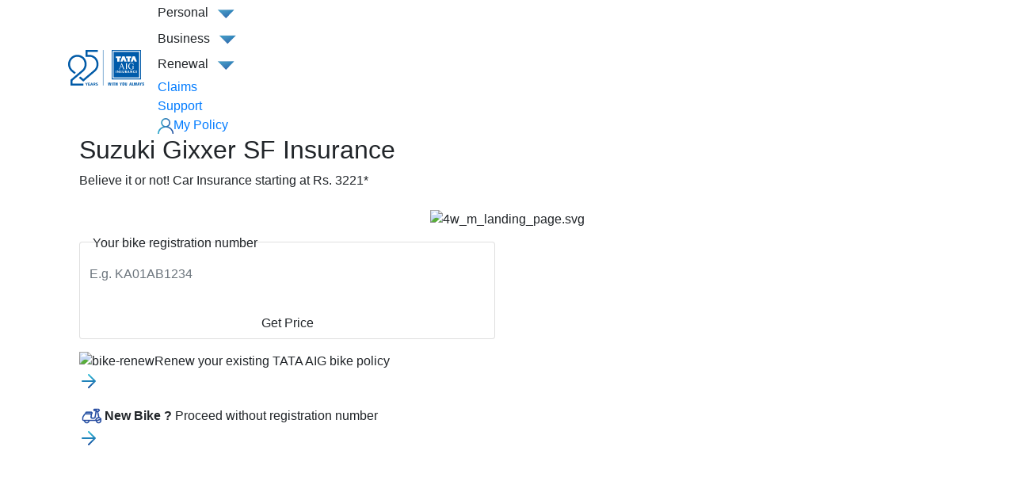

--- FILE ---
content_type: text/html; charset=utf-8
request_url: https://www.tataaig.com/motor-insurance/two-wheeler-insurance/suzuki-gixxer-sf-insurance
body_size: 101728
content:
<!DOCTYPE html><html lang="en"><head><meta charSet="utf-8"/><meta name="viewport" content="width=device-width, initial-scale=1.0, maximum-scale=1.0, user-scalable=no"/><link rel="preload" fetchPriority="high" as="image" href="https://www.tataaig.com/s3/m_car_74705d65ac.svg" type="image/svg+xml" media="(max-width: 767px)"/><link rel="preload" fetchPriority="high" as="image" href="https://www.tataaig.com/s3/car-insurance_4a28eaad36.svg" type="image/svg+xml" media="(min-width: 768px)"/><title>Suzuki Gixxer SF Insurance - Obtain Bike Insurance Online I Tata AIG</title><meta name="title" content="Suzuki Gixxer SF Insurance - Obtain Bike Insurance Online I Tata AIG"/><meta name="og:title" property="og:title" content="Suzuki Gixxer SF Insurance - Obtain Bike Insurance Online I Tata AIG"/><meta name="og:description" property="og:description" content="Tata AIG offers Suzuki Gixxer SF insurance coverage to assist you in securing your finances. In addition, we provide an easy and convenient Suzuki Gixxer 250 insurance renewal. Click the Tata AIG blog to learn about the Suzuki Gixxer bike insurance price."/><meta name="description" content="Tata AIG offers Suzuki Gixxer SF insurance coverage to assist you in securing your finances. In addition, we provide an easy and convenient Suzuki Gixxer 250 insurance renewal. Click the Tata AIG blog to learn about the Suzuki Gixxer bike insurance price."/><meta property="og:type" content="website"/><meta name="keywords" content="&quot;suzuki gixxer sf insurance suzuki gixxer sf insurance renewal gixxer bike insurance price&quot;"/><meta name="og:keywords" property="og:keywords" content="&quot;suzuki gixxer sf insurance suzuki gixxer sf insurance renewal gixxer bike insurance price&quot;"/><meta name="image" content="https://www.tataaig.com/s3/car-insurance_4a28eaad36.svg"/><meta name="og:image" property="og:image" content="https://www.tataaig.com/s3/car-insurance_4a28eaad36.svg"/><meta name="twitter" content="https://www.tataaig.com/s3/car-insurance_4a28eaad36.svg"/><meta name="twitter:image" property="twitter:image" content="https://www.tataaig.com/s3/car-insurance_4a28eaad36.svg"/><meta property="og:url" content="https://www.tataaig.com/motor-insurance/two-wheeler-insurance/suzuki-gixxer-sf-insurance"/><link rel="canonical" href="https://www.tataaig.com/motor-insurance/two-wheeler-insurance/suzuki-gixxer-sf-insurance"/><script type="application/ld+json">{"datePublished":"2024-05-21T12:00:00+05:30","mainEntityOfPage":{"@type":"WebPage","@id":"https://www.tataaig.com/motor-insurance/two-wheeler-insurance/suzuki-gixxer-sf-insurance"},"author":{"@type":"Organization","name":"TATA AIG","url":"https://www.tataaig.com"},"@context":"https://schema.org","headline":"Suzuki Gixxer SF Insurance","dateModified":"2024-05-21T12:00:00+05:30","@type":"Article","image":"https://www.tataaig.com/s3/tata_aig_bike_insurance_4fb81797e7_1_a5ee88dafc.svg","publisher":{"@type":"Organization","name":"TATA AIG","logo":{"@type":"ImageObject","url":"https://www.tataaig.com/logo-min.png"}}}</script><script type="application/ld+json">{"@context":"https://schema.org/","@type":"BreadcrumbList","itemListElement":[{"@type":"ListItem","position":1,"name":"Home","item":"https://www.tataaig.com"},{"@type":"ListItem","position":2,"name":"Motor Insurance","item":"https://www.tataaig.com/motor-insurance"},{"@type":"ListItem","position":3,"name":"Two Wheeler Insurance","item":"https://www.tataaig.com/motor-insurance/two-wheeler-insurance"},{"@type":"ListItem","position":4,"name":"Suzuki Gixxer SF Insurance","item":"https://www.tataaig.com/motor-insurance/two-wheeler-insurance/suzuki-gixxer-sf-insurance"}]}</script><script type="application/ld+json">{"@context":"https://schema.org","@type":"FAQPage","mainEntity":[{"@type":"Question","name":"How is the Insured Declared Value of a motorcycle calculated?","acceptedAnswer":{"@type":"Answer","text":"IDV or Insured Declared Value is the market value of your bike that the insurance carrier will pay if it is stolen or totalled. These are the elements that influence the Insured Declared Value of a motorcycle: Make and model, Registration date and city, Age of the bike, Policy duration, Type of fuel, Insurance policy type."}},{"@type":"Question","name":"How can I file a two-wheeler insurance claim?","acceptedAnswer":{"@type":"Answer","text":"Follow these steps to claim your two-wheeler insurance: Call 1800-266-7780 or go to the Tata AIG website's 'Claims Support' page. Fill up the blanks with the necessary information. You will receive a link to self-inspection via your registered cellphone number. Fill out the self-inspection form with accurate information about the bike's damages. A surveyor will also come to check the insured motorcycle.Make a cashless claim at one of the network garages or request payment for damages. To file a claim, you must submit these documents: Claim form, FIR, address and identification proofs, and insurance policy documents (if applicable). Online tracking of the claim settlement procedure is also available. Tata AIG will approve and settle your claim after reviewing it."}},{"@type":"Question","name":"Is Tata AIG Suzuki Gixxer SF insurance accessible outside the country?","acceptedAnswer":{"@type":"Answer","text":"No, two-wheeler usage outside the country is not eligible for reimbursement. Within geographical constraints, Tata AIG provides coverage for the insured two-wheeler. Any claim for bike damage sustained outside of the country will be denied unless adequate add-on protection is acquired."}},{"@type":"Question","name":"Can I put riders or add-ons to a third-party two-wheeler insurance policy?","acceptedAnswer":{"@type":"Answer","text":"No, because it is a basic/standard two-wheeler insurance plan that only protects third persons, their property, and their vehicles from harm, you cannot add riders or add-ons. For complete coverage, a comprehensive two-wheeler insurance policy is advised."}},{"@type":"Question","name":"What will my Tata AIG Suzuki Gixxer SF bike insurance policy cover?","acceptedAnswer":{"@type":"Answer","text":"Your Suzuki Gixxer SF two-wheeler insurance includes a no-hassle claim settlement method, the flexibility to buy and renew two-wheeler insurance online, and 24/7 claim help."}}]}</script><script type="application/ld+json">{"telephone":"18002667780","logo":"https://www.tataaig.com/logo-min.png","name":"Tata AIG General Insurance Company Limited","url":"https://www.tataaig.com/","@context":"http://schema.org/","address":{"@type":"PostalAddress","streetAddress":"Tata AIG General Insurance Company Limited, Peninsula Business Park, Tower A, 15th Floor, G.K.Marg, Lower Parel, Mumbai, Maharashtra","addressLocality":"Mumbai","postalCode":"400013","addressCountry":"IN"},"sameAs":["https://www.facebook.com/TATAAIGINDIA/","https://www.linkedin.com/company/tata-aig","https://twitter.com/tataaigindia","https://www.youtube.com/channel/UCzz6b0_0QZfPnr8TP3Hv6ww","https://www.instagram.com/tataaigofficial"],"review":[{"@type":"Review","itemReviewed":{"@type":"Organization","name":"Tata AIG General Insurance Company Limited"},"author":{"@type":"Person","name":"Umakant"},"publisher":{"@type":"Organization","name":"ReviewInc"},"datePublished":"2021-05-10","reviewBody":"It is a good thing that I got to know about various network garages which they have the contract. I got the tata aig car plan and that company has various good network garages. It will be helpful for me.","reviewRating":{"@type":"Rating","ratingValue":"5","bestRating":"5"}},{"@type":"Review","itemReviewed":{"@type":"Organization","name":"Tata AIG General Insurance Company Limited"},"author":{"@type":"Person","name":"Mitesh"},"publisher":{"@type":"Organization","name":"ReviewInc"},"datePublished":"2021-03-09","reviewBody":"Yesterday I bought a TATA AIG car insurance policy in 3 simple steps. I paid the premium online and got the policy on my mail. TATA AIG car premium is quite affordable and coverage is quite comprehensive.","reviewRating":{"@type":"Rating","ratingValue":"5","bestRating":"5"}},{"@type":"Review","itemReviewed":{"@type":"Organization","name":"Tata AIG General Insurance Company Limited"},"author":{"@type":"Person","name":"Nita Basist"},"publisher":{"@type":"Organization","name":"ReviewInc"},"datePublished":"2023-06-05","reviewBody":"The renewal process for my Tata AIG Car Insurance Policy for my Hyundai car that I purchased last year was straightforward and convenient. I received timely reminders to renew my policy, ensuring that I didn't miss the deadline. I appreciated the ease of renewing my policy, as it saved me time and effort.","reviewRating":{"@type":"Rating","ratingValue":"5","bestRating":"5"}}],"@type":"Organization","image":"https://www.tataaig.com/logo-min.png","aggregateRating":{"@type":"AggregateRating","ratingValue":"4.9","reviewCount":"18733","bestRating":"5"},"description":""}</script><meta name="next-head-count" content="22"/><script type="text/javascript" src="/ruxitagentjs_ICA7NVfhqrux_10329260115094557.js" data-dtconfig="rid=RID_2022210974|rpid=2075551803|domain=tataaig.com|reportUrl=/rb_bf12016lor|app=10b592570ffa2a93|owasp=1|featureHash=ICA7NVfhqrux|rdnt=1|uxrgce=1|cuc=6kfmmk3g|mel=100000|expw=1|dpvc=1|md=mdcc1=bdigitalData.application.applicationid|lastModification=1769384903176|tp=500,50,0|srbbv=2|agentUri=/ruxitagentjs_ICA7NVfhqrux_10329260115094557.js"></script><script>var digitalData;</script><link rel="preconnect" href="https://assets.adobedtm.com"/><script id="adobeScript" async="" src="//assets.adobedtm.com/71e40a7fa2004bdcd064f8678cb1edff1296d129/satelliteLib-3430d8df4df83855f4165b0338a2ef8ff0b28afa.js"></script><link rel="preconnect" href="https://www.googletagmanager.com"/><link rel="preconnect" href="https://www.google-analytics.com"/><script id="gtmScript" async="" src="/js/gtm_prod.js"></script><script src="/js/moengage_prod.js"></script><script id="coframe-setup" strategy="beforeInteractive">
      (function () {
        const config = {
            projectId: '679046b0241cef7e51eed7e7',
            startTime: Date.now(),
            timeoutMs: 1000,
            currentUrl: window.location.href,
            waitForHydration: false, // NOTE: Do not wait for hydration, apply variant immediately & continue to apply when any DOM changes are detected
        };

        // Prevent duplicate installation
        const script_id = 'coframe-sdk-js';
        if (document.getElementById(script_id)) return console.warn('[Coframe] SDK already installed');
        
        // Early exit for perfomance testing
        if (/cf_disable/.test(location.search)) return console.warn('[Coframe] Disabled via URL parameter');
        
        // Coframe CSS Anti-flicker failsafe: show elements after timeout
        const show = () => document.documentElement.style.setProperty('--cf-show', 1);
        setTimeout(show, config.timeoutMs);

        // Coframe CSS Anti-flicker: Load CSS for Coframe Anti-flicker
        const link = document.createElement('link');
        link.rel = 'stylesheet';
        link.href = 'https://cdn.coframe.com/projects/679046b0241cef7e51eed7e7.css';
        link.type = 'text/css';
        document.head.appendChild(link);

        // Coframe queue setup
        (window.CFQ = window.CFQ || []).push({ config });
        
        // Install Coframe SDK
        const edgeUrl = new URL('https://edge.cofra.me');
        edgeUrl.searchParams.set('config', encodeURIComponent(JSON.stringify(config)));
        const script = document.createElement('script');
        script.id = script_id;
        script.async = true;
        script.src = edgeUrl.toString();
        script.onerror = () => {
        show();
        console.error('[Coframe] SDK failed to load');
        };
        document.head.appendChild(script);
      })();
      </script><meta name="robots" content="index, follow"/><meta http-equiv="Content-Type" content="text/html; charset=utf-8"/><meta name="language" content="English"/><meta name="facebook-domain-verification" content="joc3d555zyfpgmfq58zelmaipv9vh8"/><link rel="shortcut icon" href="/favicon.ico" type="image/x-icon"/><link rel="preconnect" href="https://fonts.googleapis.com"/><link rel="preconnect" href="https://fonts.gstatic.com"/><link rel="stylesheet" href="/css/bootstrap.min.css"/><link rel="preconnect" href="https://dev.visualwebsiteoptimizer.com"/><script type="text/javascript" id="vwoCode">window._vwo_code||(function(){var account_id=1012498,version=2.1,settings_tolerance=2000,hide_element='body',hide_element_style='opacity:0 !important;filter:alpha(opacity=0) !important;background:none !important',f=false,w=window,d=document,v=d.querySelector('#vwoCode'),cK='_vwo_'+account_id+'_settings',cc={};try{var c=JSON.parse(localStorage.getItem('_vwo_'+account_id+'_config'));cc=c&&typeof c==='object'?c:{}}catch(e){}var stT=cc.stT==='session'?w.sessionStorage:w.localStorage;code={nonce:v&&v.nonce,use_existing_jquery:function(){return typeof use_existing_jquery!=='undefined'?use_existing_jquery:undefined},library_tolerance:function(){return typeof library_tolerance!=='undefined'?library_tolerance:undefined},settings_tolerance:function(){return cc.sT||settings_tolerance},hide_element_style:function(){return'{'+(cc.hES||hide_element_style)+'}'},hide_element:function(){if(performance.getEntriesByName('first-contentful-paint')[0]){return''}return typeof cc.hE==='string'?cc.hE:hide_element},getVersion:function(){return version},finish:function(e){if(!f){f=true;var t=d.getElementById('_vis_opt_path_hides');if(t)t.parentNode.removeChild(t);if(e)(new Image).src='https://dev.visualwebsiteoptimizer.com/ee.gif?a='+account_id+e}},finished:function(){return f},addScript:function(e){var t=d.createElement('script');t.type='text/javascript';if(e.src){t.src=e.src}else{t.text=e.text}v&&t.setAttribute('nonce',v.nonce);d.getElementsByTagName('head')[0].appendChild(t)},load:function(e,t){var n=this.getSettings(),i=d.createElement('script'),r=this;t=t||{};if(n){i.textContent=n;d.getElementsByTagName('head')[0].appendChild(i);if(!w.VWO||VWO.caE){stT.removeItem(cK);r.load(e)}}else{var o=new XMLHttpRequest;o.open('GET',e,true);o.withCredentials=!t.dSC;o.responseType=t.responseType||'text';o.onload=function(){if(t.onloadCb){return t.onloadCb(o,e)}if(o.status===200||o.status===304){w._vwo_code.addScript({text:o.responseText})}else{w._vwo_code.finish('&e=loading_failure:'+e)}};o.onerror=function(){if(t.onerrorCb){return t.onerrorCb(e)}w._vwo_code.finish('&e=loading_failure:'+e)};o.send()}},getSettings:function(){try{var e=stT.getItem(cK);if(!e){return}e=JSON.parse(e);if(Date.now()>e.e){stT.removeItem(cK);return}return e.s}catch(e){return}},init:function(){if(d.URL.indexOf('__vwo_disable__')>-1)return;var e=this.settings_tolerance();w._vwo_settings_timer=setTimeout(function(){w._vwo_code.finish();stT.removeItem(cK)},e);var t;if(this.hide_element()!=='body'){t=d.createElement('style');var n=this.hide_element(),i=n?n+this.hide_element_style():'',r=d.getElementsByTagName('head')[0];t.setAttribute('id','_vis_opt_path_hides');v&&t.setAttribute('nonce',v.nonce);t.setAttribute('type','text/css');if(t.styleSheet)t.styleSheet.cssText=i;else t.appendChild(d.createTextNode(i));r.appendChild(t)}else{t=d.getElementsByTagName('head')[0];var i=d.createElement('div');i.style.cssText='z-index:2147483647!important;position:fixed!important;left:0!important;top:0!important;width:100%!important;height:100%!important;background:white!important;';i.setAttribute('id','_vis_opt_path_hides');i.classList.add('_vis_hide_layer');t.parentNode.insertBefore(i,t.nextSibling)}var o=window._vis_opt_url||d.URL,s='https://dev.visualwebsiteoptimizer.com/j.php?a='+account_id+'&u='+encodeURIComponent(o)+'&vn='+version;if(w.location.search.indexOf('_vwo_xhr')!==-1){this.addScript({src:s})}else{this.load(s+'&x=true')}}};w._vwo_code=code;code.init()})();(function(){var i=window;function t(){if(i._vwo_code){var e=t.hidingStyle=document.getElementById('_vis_opt_path_hides')||t.hidingStyle;if(!i._vwo_code.finished()&&!_vwo_code.libExecuted&&(!i.VWO||!VWO.dNR)){if(!document.getElementById('_vis_opt_path_hides')){document.getElementsByTagName('head')[0].appendChild(e)}requestAnimationFrame(t)}}}t()});</script><link rel="preconnect" href="https://fonts.gstatic.com" crossorigin /><link data-next-font="" rel="preconnect" href="/" crossorigin="anonymous"/><link rel="stylesheet" href="/_next/static/css/edd8bd2e74de3636.css"/><link rel="stylesheet" href="/_next/static/css/22aa7886ebf3537f.css"/><link rel="stylesheet" href="/_next/static/css/115fea34c029d516.css"/><link rel="stylesheet" href="/_next/static/css/03f586b7210e7c8c.css"/><link rel="stylesheet" href="/_next/static/css/757de46ea2079d30.css"/><noscript data-n-css=""></noscript><script defer="" nomodule="" src="/_next/static/chunks/polyfills-c67a75d1b6f99dc8.js"></script><script src="/_next/static/chunks/webpack-38dedaebfcb250fb.js" defer=""></script><script src="/_next/static/chunks/framework-fee8a7e75612eda8.js" defer=""></script><script src="/_next/static/chunks/main-38a706e6dcacba3f.js" defer=""></script><script src="/_next/static/chunks/pages/_app-61d41222f4713d1e.js" defer=""></script><script src="/_next/static/chunks/5892-a31beaebfa38f603.js" defer=""></script><script src="/_next/static/chunks/6467-865d9599aa658706.js" defer=""></script><script src="/_next/static/chunks/8198-924891e22bd08055.js" defer=""></script><script src="/_next/static/chunks/9684-9b21540be3dc602a.js" defer=""></script><script src="/_next/static/chunks/5364-9c6b245406f551dc.js" defer=""></script><script src="/_next/static/chunks/5001-b1b66add05600a9f.js" defer=""></script><script src="/_next/static/chunks/3054-4708f77cda9da1f4.js" defer=""></script><script src="/_next/static/chunks/6599-e85b8766b93a7deb.js" defer=""></script><script src="/_next/static/chunks/4982-46d9b62802ac96d7.js" defer=""></script><script src="/_next/static/chunks/5018-7882c69d85374676.js" defer=""></script><script src="/_next/static/chunks/pages/%5Btitle%5D/%5BsubTitle%5D/%5BsubSubTitle%5D-336a53ab0dfe9dc1.js" defer=""></script><script src="/_next/static/o7zpULhbCkNBy6f1gGpc2/_buildManifest.js" defer=""></script><script src="/_next/static/o7zpULhbCkNBy6f1gGpc2/_ssgManifest.js" defer=""></script><style data-href="https://fonts.googleapis.com/css2?family=Poppins:wght@400&display=swap">@font-face{font-family:'Poppins';font-style:normal;font-weight:400;font-display:swap;src:url(https://fonts.gstatic.com/l/font?kit=pxiEyp8kv8JHgFVrFJM&skey=87759fb096548f6d&v=v24) format('woff')}@font-face{font-family:'Poppins';font-style:normal;font-weight:400;font-display:swap;src:url(https://fonts.gstatic.com/s/poppins/v24/pxiEyp8kv8JHgFVrJJbecnFHGPezSQ.woff2) format('woff2');unicode-range:U+0900-097F,U+1CD0-1CF9,U+200C-200D,U+20A8,U+20B9,U+20F0,U+25CC,U+A830-A839,U+A8E0-A8FF,U+11B00-11B09}@font-face{font-family:'Poppins';font-style:normal;font-weight:400;font-display:swap;src:url(https://fonts.gstatic.com/s/poppins/v24/pxiEyp8kv8JHgFVrJJnecnFHGPezSQ.woff2) format('woff2');unicode-range:U+0100-02BA,U+02BD-02C5,U+02C7-02CC,U+02CE-02D7,U+02DD-02FF,U+0304,U+0308,U+0329,U+1D00-1DBF,U+1E00-1E9F,U+1EF2-1EFF,U+2020,U+20A0-20AB,U+20AD-20C0,U+2113,U+2C60-2C7F,U+A720-A7FF}@font-face{font-family:'Poppins';font-style:normal;font-weight:400;font-display:swap;src:url(https://fonts.gstatic.com/s/poppins/v24/pxiEyp8kv8JHgFVrJJfecnFHGPc.woff2) format('woff2');unicode-range:U+0000-00FF,U+0131,U+0152-0153,U+02BB-02BC,U+02C6,U+02DA,U+02DC,U+0304,U+0308,U+0329,U+2000-206F,U+20AC,U+2122,U+2191,U+2193,U+2212,U+2215,U+FEFF,U+FFFD}</style></head><body><noscript><iframe src="https://www.googletagmanager.com/ns.html?id=GTM-TD2BW4B" height="0" width="0" style="display:none;visibility:hidden" title="google tag manager"></iframe></noscript><div id="__next"><div class=""><header class="Layout_fixHeader__Ly1_t" id="fixHeader"><div class="container-fluid"><div class="container"><section class="d-flex mt3 align-items-center position-relative"><button type="button" class="btn p-0 navbar-brand Header_logoBox__cZAUX"><img alt="TATA AIG LOGO" loading="lazy" width="96" height="45" decoding="async" data-nimg="1" class="Header_logo__V9h3K" style="color:transparent" src="/TataAigLogoNew.svg"/></button><button type="button" class="btn d-md-none Header_navToggleIcon__ZgwYc"><span style="width:20px;height:12px"><img src="/nav_mtoggle.svg" alt="X" style="max-width:100%" fetchPriority="low" loading="lazy"/></span></button><div class="Header_navItemList__FXKff"><nav itemType="http://schema.org/SiteNavigationElement" class="position-relative"><span class="Header_allProductClass__fbZ1W">Personal</span><img src="/Icon down.svg" alt="X" class="Header_navIcon__6ps7B mb-1" fetchPriority="low" loading="lazy"/><div role="menu" aria-hidden="true" class="Header_navMenuDtls__4PdbW d-none"><div class="d-md-none" style="border-top:1px dashed #9a9a9a;margin-bottom:12px"></div><ul class="Header_sectionClass__0GbPo d-flex flex-column pl-0"><a itemProp="url" href="/motor-insurance" class="d-flex Header_linkClass__NZmft Header_flexClass__Z4aJ_"><div class="mr-2 Header_width15__8RccG"><img src="https://www.tataaig.com/s3/car_4dfb10ccdb.svg" alt="ImgIcon" fetchPriority="low" loading="lazy"/></div><strong class="my-auto mb-md-3">Motor Insurance</strong></a><div class="Header_imageClass__5Gh43"><li class="my-2 list-unstyled"><a itemProp="url" class="Header_linkClass__NZmft Header_subLink__J4fuP Header_subLinkClass__z55yx" href="/motor-insurance/two-wheeler-insurance" target="_self" title="Purchase Our Online Two Wheeler Insurance &amp; Get the Best Coverages
" rel="noreferrer">Bike Insurance</a></li><li class="my-2 list-unstyled"><a itemProp="url" class="Header_linkClass__NZmft Header_subLink__J4fuP Header_subLinkClass__z55yx" href="/motor-insurance/car-insurance" target="_self" title="Get Our Four Wheeler Insurance Policy &amp; Avail Unique Add-On Services 
" rel="noreferrer">Car Insurance</a></li><li class="my-2 list-unstyled"><a itemProp="url" class="Header_linkClass__NZmft Header_subLink__J4fuP Header_subLinkClass__z55yx" href="/motor-insurance/commercial-vehicle-insurance/auto-rickshaw-insurance" target="_self" title="Get Our Auto Rickshaw Insurance Policy Instantly
" rel="noreferrer">Auto Rickshaw Insurance</a></li><li class="my-2 list-unstyled"><a itemProp="url" class="Header_linkClass__NZmft Header_subLink__J4fuP Header_subLinkClass__z55yx" href="/motor-insurance/commercial-vehicle-insurance" target="_self" title="Purchase Commercial Vehicle Insurance &amp; Get Rid Of all Uncertainties &amp; Risks" rel="noreferrer">Commercial Vehicle Insurance</a></li></div></ul><div class="borderRight mx-4"></div><div class="d-md-none" style="border-top:1px dashed #9a9a9a;margin-bottom:12px"></div><ul class="Header_sectionClass__0GbPo d-flex flex-column pl-0"><a itemProp="url" href="/travel-insurance" class="d-flex Header_linkClass__NZmft Header_flexClass__Z4aJ_"><div class="mr-2 Header_width15__8RccG"><img src="https://www.tataaig.com/s3/travel_641c3b9802_e8e6381668.svg" alt="ImgIcon" fetchPriority="low" loading="lazy"/></div><strong class="my-auto mb-md-3">Travel Insurance</strong></a><div class="Header_imageClass__5Gh43"><li class="my-2 list-unstyled"><a itemProp="url" class="Header_linkClass__NZmft Header_subLink__J4fuP Header_subLinkClass__z55yx" href="/travel-insurance/international-travel-insurance" target="_self" title="Get Your International Travel Secured With Our International Travel Insurance Plan
" rel="noreferrer">International Travel Insurance</a></li><li class="my-2 list-unstyled"><a itemProp="url" class="Header_linkClass__NZmft Header_subLink__J4fuP Header_subLinkClass__z55yx" href="/travel-insurance/student-travel-insurance" target="_self" title="Buy Our Cost-Effective Student Insurance Plan &amp; Pay Only For Days You Spend Abroad
" rel="noreferrer">Student Travel Insurance</a></li><li class="my-2 list-unstyled"><a itemProp="url" class="Header_linkClass__NZmft Header_subLink__J4fuP Header_subLinkClass__z55yx" href="/travel-insurance/senior-citizen-travel-insurance" target="_self" title="Buy Our Senior Citizen Travel Insurance &amp; Get Health &amp; Age-related Aspects Covered
" rel="noreferrer">Senior Citizen Travel Insurance</a></li><li class="my-2 list-unstyled"><a itemProp="url" class="Header_linkClass__NZmft Header_subLink__J4fuP Header_subLinkClass__z55yx" href="/travel-insurance/domestic-travel-insurance" target="_self" title="Make Your Domestic Travel Delightful With Our Domestic Travel Insurance
" rel="noreferrer">Domestic Travel Insurance</a></li></div></ul><div class="borderRight mx-4"></div><div class="d-md-none" style="border-top:1px dashed #9a9a9a;margin-bottom:12px"></div><ul class="Header_sectionClass__0GbPo d-flex flex-column pl-0"><a itemProp="url" href="/health-insurance" class="d-flex Header_linkClass__NZmft Header_flexClass__Z4aJ_"><div class="mr-2 Header_width15__8RccG"><img src="https://www.tataaig.com/s3/health_1648eaa0ee.svg" alt="ImgIcon" fetchPriority="low" loading="lazy"/></div><strong class="my-auto mb-md-3">Health Insurance</strong></a><div class="Header_imageClass__5Gh43"><li class="my-2 list-unstyled"><a itemProp="url" class="Header_linkClass__NZmft Header_subLink__J4fuP Header_subLinkClass__z55yx" href="/health-insurance/medicare" target="_self" title="Get Our Extensive Yet Simplified Medicare Health Insurance Policy
" rel="noreferrer">Tata AIG MediCare Series</a></li><li class="my-2 list-unstyled"><a itemProp="url" class="Header_linkClass__NZmft Header_subLink__J4fuP Header_subLinkClass__z55yx" href="https://www.tataaig.com/health-insurance/medicare-select" target="_blank" rel="noreferrer">Tata AIG Medicare Select</a></li><li class="my-2 list-unstyled"><a itemProp="url" class="Header_linkClass__NZmft Header_subLink__J4fuP Header_subLinkClass__z55yx" href="/health-insurance/medicare-plus" target="_self" title="Get extra coverage for your family with Tata AIG MediCare Plus" rel="noreferrer">MediCare Plus (Super Top Up)</a></li><li class="my-2 list-unstyled"><a itemProp="url" class="Header_linkClass__NZmft Header_subLink__J4fuP Header_subLinkClass__z55yx" href="/health-insurance/videoassistance" target="_self" title="Get Our Health Insurance Policy with the help of advisor through Video Call
" rel="noreferrer">Video Assistance (New Policy)</a></li><li class="my-2 list-unstyled"><a itemProp="url" class="Header_linkClass__NZmft Header_subLink__J4fuP Header_subLinkClass__z55yx" href="/health-insurance/women-health-insurance" target="_self" title="Women Health Insurance" rel="noreferrer">Women Health Insurance</a></li></div></ul></div></nav><nav itemType="http://schema.org/SiteNavigationElement" class="position-relative"><span class="Header_allProductClass__fbZ1W">Business</span><img src="/Icon down.svg" alt="X" class="Header_navIcon__6ps7B mb-1"/><div role="menu" aria-hidden="true" class="Header_navMenuBusinessDtls__5X7Oq d-none"><div class="d-md-none" style="border-top:1px dashed #9a9a9a;margin-bottom:12px"></div><ul class="Header_sectionClassBusiness__o60u4 d-flex flex-column pl-0"><a itemProp="url" href="/sme-insurance" class="d-flex Header_linkClass__NZmft Header_flexClass__Z4aJ_"><div class="mr-2"><img src="https://www.tataaig.com/s3/Group_20453_e1feb288f7.png" alt="ImgIcon"/></div><strong class="my-auto mb-md-3">Business Insurance</strong></a><div class="Header_imageClass__5Gh43"><li class="my-2 list-unstyled"><a itemProp="url" class="Header_linkClass__NZmft Header_subLink__J4fuP Header_subLinkClass__z55yx" href="/sme-insurance/marine-insurance" target="_self" title="Get Marine Insurance From the world&#x27;s leading marine cargo insurance company" rel="noreferrer">Marine Insurance</a></li><li class="my-2 list-unstyled"><a itemProp="url" class="Header_linkClass__NZmft Header_subLink__J4fuP Header_subLinkClass__z55yx" href="/sme-insurance/group-health-insurance" target="_self" title="Get Group Health Insurance From the India&#x27;s leading insurance company" rel="noreferrer">Group Health Insurance</a></li><li class="my-2 list-unstyled"><a itemProp="url" class="Header_linkClass__NZmft Header_subLink__J4fuP Header_subLinkClass__z55yx" href="/sme-insurance/fire-burglary-insurance" target="_self" title="Get Fire &amp; Burglary Insurance From the world&#x27;s leading Fire &amp; Burglary insurance company" rel="noreferrer">Fire &amp; Burglary Insurance</a></li><li class="my-2 list-unstyled"><a itemProp="url" class="Header_linkClass__NZmft Header_subLink__J4fuP Header_subLinkClass__z55yx" href="/sme-insurance/marine-insurance/annual-open-policy" target="_self" title="Get Marine Open Insurance from the world&#x27;s leading marine cargo insurance company" rel="noreferrer">Marine Open Insurance</a></li><li class="my-2 list-unstyled"><a itemProp="url" class="Header_linkClass__NZmft Header_subLink__J4fuP Header_subLinkClass__z55yx" href="/sme-insurance/workmen-compensation-insurance" target="_self" title="Get Workmen Compensation Insurance From the world&#x27;s leading insurance company" rel="noreferrer">Workmen Compensation Insurance</a></li><li class="my-2 list-unstyled"><a itemProp="url" class="Header_linkClass__NZmft Header_subLink__J4fuP Header_subLinkClass__z55yx" href="https://www.tataaig.com/sme-insurance/fire-burglary-insurance/shop-insurance" target="_blank" title="Safeguard your shop against fire, burglary, theft and more with our shop insurance policy." rel="noreferrer">Shop Insurance</a></li><li class="my-2 list-unstyled"><a itemProp="url" class="Header_linkClass__NZmft Header_subLink__J4fuP Header_subLinkClass__z55yx" href="/sme-insurance/professional-indemnity-insurance" target="_self" title="Get Professional Indemnity Insurance From the world&#x27;s leading insurance company" rel="noreferrer">Professional Indemnity Insurance</a></li><li class="my-2 list-unstyled"><a itemProp="url" class="Header_linkClass__NZmft Header_subLink__J4fuP Header_subLinkClass__z55yx" href="/sme-insurance/engineering-insurance/contractors-plant-machinery-insurance" target="_self" rel="noreferrer">Contractors’ Plant and Machinery Insurance</a></li><li class="my-2 list-unstyled"><a itemProp="url" class="Header_linkClass__NZmft Header_subLink__J4fuP Header_subLinkClass__z55yx" href="/sme-insurance/cyber-insurance" target="_self" rel="noreferrer">Cyber Insurance</a></li></div></ul></div></nav><nav itemType="http://schema.org/SiteNavigationElement" class="position-relative"><span class="Header_allProductClass__fbZ1W">Renewal</span><img src="/Icon down.svg" alt="X" class="Header_navIcon__6ps7B mb-1" fetchPriority="low" loading="lazy"/><aside class="Header_navMenuRenewDtls__pbubp d-none"><div class="row col-12 container-fluid"><div class="px-0 d-flex flex-column"><a itemProp="url" href="/renewal?lob=car&amp;renewalHeader=yes" class="d-flex flex-md-column my-1 Header_linkClass__NZmft"><div class="ml-3"><img src="https://www.tataaig.com/s3/car_d564006b21.svg" alt="ImgIcon" class="mr-2 m-1" fetchPriority="low" loading="lazy"/><strong>Car</strong></div></a><a itemProp="url" href="/renewal?lob=2w&amp;renewalHeader=yes" class="d-flex flex-md-column my-1 Header_linkClass__NZmft"><div class="ml-4"><img src="https://www.tataaig.com/s3/bike_e4a7708487.svg" alt="ImgIcon" class="mr-2 m-1" fetchPriority="low" loading="lazy"/><strong>Bike</strong></div></a><a itemProp="url" href="/renewal?lob=health&amp;renewalHeader=yes" class="d-flex flex-md-column my-1 Header_linkClass__NZmft"><div class="ml-4"><img src="https://www.tataaig.com/s3/health_347eadb8f8.svg" alt="ImgIcon" class="mr-2 m-1" fetchPriority="low" loading="lazy"/><strong>Health</strong></div></a><a itemProp="url" href="/renewal?lob=others&amp;renewalHeader=yes" class="d-flex flex-md-column my-1 Header_linkClass__NZmft"><div class="ml-4"><img src="https://www.tataaig.com/s3/others_24252c8525.svg" alt="ImgIcon" class="mr-2 m-1" fetchPriority="low" loading="lazy"/><strong>Others</strong></div></a></div></div></aside></nav><nav itemType="http://schema.org/SiteNavigationElement" class=""><a itemProp="url" class="Header_linkClass__NZmft" href="/claims-process" target="_self" title="Register A Claim &amp; Track The Claim Progress" rel="noreferrer"><span>Claims</span></a></nav><nav itemType="http://schema.org/SiteNavigationElement" class=""><a itemProp="url" class="Header_linkClass__NZmft" href="/contact-us" target="_self" title="Contact Us &amp; Get All Your Insurance Worries Resolved
" rel="noreferrer"><span>Support</span></a></nav><nav itemType="http://schema.org/SiteNavigationElement" class=""><a itemProp="url" class="Header_linkClass__NZmft" href="https://www.tataaig.com/servicing" target="_self" title="Log-In &amp; Explore All Of Our Insurance Plans &amp; Services By Yourself
" rel="noreferrer"><span class="rounded-pill Header_cardBg__4YsyA Header_pillPad__e4_9s Header_selfServiceIcon__xVB2o" style="display:inline-block"><img src="/user (2).svg" alt="My Policy Icon"/>My Policy</span></a></nav></div><div></div></section></div></div></header><main class="Layout_main__E16O_"><div class="Landing_bgImg__uMhb7 container mBgImageNone" style="background-image:url(https://www.tataaig.com/s3/car-insurance_4a28eaad36.svg)"><div class="container padding1"><div class="row"><div class="col-12 col-sm-12 col-md-7"><h2 class="w-100 heading text-capitalize h2-heading mAlignCenter analyticsTitle">Suzuki Gixxer SF Insurance</h2><div class="contentClass2 mAlignCenter">Believe it or not! Car Insurance starting at Rs. 3221*</div></div></div></div><div class="container mt5"><div class="row mt-4 mb-3 dDisplayNone"><div class="col-12" align="center"><img src="https://www.tataaig.com/s3/m_car_74705d65ac.svg" alt="4w_m_landing_page.svg" class="Landing_mImage__okMDX"/></div></div><div class="row"><div class="col-12 col-sm-12 col-md-6"><form id="motor4w_main" name="motor4w_main"><div class="row motorCategory_landingFormContainer__09Juq motorCategory_cardWrapper__M02rp"><div class="col-12 col-sm-12"><div class="card fcPadding1 mp0 motorCategory_customFormCardMotor__gp4ew"><div class="mp0" style="margin-top:-15px"><div class="row"><div class="col-12 motorCategory_landingFormPadding__c_4_v"><div class="form-group mb-0 mt-1 motorCategory_customFormCardMotorInput__pXgx2"><label for="regNumber" class="inputLabel ml-3 mb-2 motorCategory_regNumberLabel__QdoJT">Your <!-- -->bike<!-- --> registration number</label><div class=""><input class="t_input Input_input__0b2pK form-control border-0 motorCategory_regNumberInput__V3Ohw" type="text" name="regNumber" placeholder="E.g. KA01AB1234" value=""/></div></div></div><div class="col-12 mt-3 pt-2 d-flex justify-content-center align-items-center"><button class="globalButton Button_input__1X7LK Button_activeButton__XVhFa btn motorCategory_regNumberSubmitBtn__N6zrs" type="button">Get Price</button><div></div></div></div></div></div></div></div><div class="pt-3 motorCategory_marginForMob__oCW_v"><div class="secondaryFlowEntry_cardWrapper__TA9Ie"><div class="d-flex align-items-center"><img class="secondaryFlowEntry_secFlowImg__T98Lj" src="/renewalNotificationIcon.svg" alt="bike-renew"/><div class="secondaryFlowEntry_secondaryFlowText__LDL3H"><span class="renewalNotification_fontMedium__0hDOb">Renew</span> your existing TATA AIG bike policy</div></div><div class="secondaryFlowEntry_secondaryFlowIcon__C_PNw"><img src="/newForwardIcon.svg" alt="forwardArrow"/></div></div></div><div class="pt-3 motorCategory_marginForMob__oCW_v"><div class="secondaryFlowEntry_shinyTextWrapper__1zSz_"><div class="secondaryFlowEntry_cardWrapper__TA9Ie"><div class="d-flex align-items-center"><img class="secondaryFlowEntry_secFlowImg__T98Lj" src="/newBikeIcon.svg" alt="bike_image"/><div class="secondaryFlowEntry_secondaryFlowText__LDL3H"><span class="font-weight-bold">New Bike ?</span> Proceed without registration number</div></div><div class="secondaryFlowEntry_secondaryFlowIcon__C_PNw"><img src="/newForwardIcon.svg" alt="forwardArrow"/></div></div><div class="secondaryFlowEntry_shine__4392h"><img src="/shineLine.svg" alt="shine"/></div></div><div></div></div></form></div></div></div></div><div class="container-fluid"></div><div class="container mt-5"><div class="row justify-content-between"><div class="col-12 col-md-7"><h1 class="heading h1-heading">Suzuki Gixxer SF Insurance </h1><div class="contentClass1 GeneralInfo_keyFeatures__QlkZL"><p>Suzuki Gixxer SF by  Suzuki Motorbike India Pvt. Ltd. is a premium 155cc commuter motorbike in India. The Gixxer has a sporty design, quality equipment, and a strong engine. However, to follow the rules and regulations and safeguard your motorbike, you must insure it. A bike insurance policy protects you against financial and legal consequences. </p>
<p>It is critical to have proper Suzuki Gixxer SF insurance for your Gixxer SF bike, and securing bike insurance for coverage should be your top priority when purchasing a bike. This applies equally to both new and existing motorbike owners. Riding on public roadways without insurance for bikes is against the law. Furthermore, with bike insurance coverage, you may enjoy several other benefits. When you get Suzuki bike insurance, you enter into a contract with the insurance provider that pledges to pay the bike&#39;s damages. It provides financial protection for bike owners in the case of an unanticipated occurrence such as theft, accident, man-made damage, or natural disaster.</p>
<p>Tata AIG offers bike insurance coverage to assist you in securing your finances. Our options include a comprehensive bike insurance plan, including long-term two-wheeler insurance, a standalone own-damage bike insurance policy, or a separate third-party bike insurance policy. The procedure of purchasing or doing a Suzuki bike insurance renewal is straightforward and only needs bike owners to go through a lengthy process.<br>Continue reading to learn everything you need to know about Suzuki Gixxer SF bike insurance.</p>
</div></div></div></div><div class="container mt-5"><div class="col-12"><div class="row"><h2 class="heading text-capitalize h2-heading">Suzuki Gixxer SF Insurance Renewal/Purchase via Tata AIG </h2></div><div class="row"><div class="contentClass1"><p>To get Suzuki Gixxer SF bike insurance, you no longer need to fill out lengthy papers, contact agents or drive to the insurer&#39;s office for hours. Purchasing two-wheeler insurance from Tata AIG is simple. </p>
<p>All you need to do is fill out the Suzuki bike insurance online form, and you&#39;ll receive a PDF copy of your bike insurance plan at your registered email ID in only a few minutes. If you prefer, contact our team of specialists on the terms and conditions of two-wheeler insurance at the local Tata AIG office. </p>
<p>Follow these steps to purchase Suzuki Gixxer SF insurance online:</p>
<ul>
<li>Navigate to the Bike Insurance area of Tata AIG&#39;s official website. Enter your bike&#39;s registration number and press the &#39;Get Price&#39; button. You may also select &#39;Renew&#39; for a Suzuki two-wheeler insurance renewal of your existing policy.</li>
<li>Enter the necessary information on the online application page. Remember to input precise information to avoid problems and obtain an accurate policy quote.</li>
<li>Select your bike&#39;s IDV (Insured Declared Value) from the drop-down menu. Share information about previous claims if you renew the coverage or move from another company. You will be eligible for an NCB (No Claim Bonus) if you have no claim history.</li>
<li>Choose your preferred policy coverage and add-ons. The premium amount can be increased with add-ons. To view the premium, click the &quot;Submit&quot; button. If it fits your budget, please proceed with online payment from the options offered.</li>
<li>If your payment is successful, you will receive a soft copy of your insurance policy. You can take a print of this two-wheeler insurance policy with you when you go out on the road, along with your driver&#39;s licence.</li>
</ul>
<p>Suzuki Gixxer SF insurance renewal is even easier than purchasing a new policy, whether renewing an existing Tata AIG coverage or switching from another carrier. You have 90 days to renew your coverage without sacrificing extra perks like the No Claim Bonus. </p>
<p>If you do not renew your insurance during the grace period, your policy will lapse or expire, and you will lose the benefits.</p>
</div></div></div></div><div class="container mt-5"><div class="col-12"><div class="row"><h2 class="heading text-capitalize h2-heading">Suzuki Gixxer SF Insurance Price - Your Premium Amount </h2></div><div class="row"><div class="contentClass1"><p>To obtain Tata AIG 2-wheeler insurance, you must pay monthly or annual payments. Various criteria determine the cost of Suzuki Gixxer SF bike insurance. </p>
<p>The premium price is determined by criteria such as the type of coverage you choose in 2-wheeler insurance and the add-on coverages you choose. It is also affected by the Insurance Regulatory and Development Authority of India&#39;s annual bike insurance premiums. </p>
<p>Furthermore, it is determined by the make and model, manufacturer, cubic capacity, geographical location, engine type, and the IDV (Insured Declared Value) of your Suzuki Gixxer SF motorcycle, among other criteria.</p>
<p>Thinking about what is Insured Declared Value, right? Let us clear it out for you, then. In bike insurance, the insured declared value (IDV) is the amount you will get from the insurer (Tata AIG) if your bike is totaled. IDV aims not to determine the resale worth of a two-wheeler; instead, it is to compute the premium rate and arrive at a price that the insurance carrier will pay you if your covered bike is stolen or sustains irreparable damage.</p>
<p>With an online two-wheeler insurance calculator, Tata AIG makes it easy to estimate your insurance rate. Enter the necessary information, such as the chassis and engine number, registration number, age, make and model. Select the add-ons you want to buy and click &quot;Get Price.&quot; </p>
<p>The cost of your bike insurance coverage will be displayed on the screen. You may change the add-ons and other coverage options to get the insurance matching your budget.</p>
</div></div></div></div><div class="container mt-5"><div class="col-12"><div class="row"><h2 class="heading text-capitalize h2-heading">Add-Ons for Suzuki Gixxer SF by Tata AIG </h2></div><div class="row"><div class="contentClass1"><p>When comparing different insurance providers&#39; plans for bike insurance online, make sure to look at the available add-ons. These add-ons serve to improve coverage and safeguard you in unfortunate scenarios. </p>
<p>Tata AIG offers seven specialised add-ons coverages to supplement the two-wheeler insurance plan: </p>
<ul>
<li><p>Return-to-Invoice Cover: This is undoubtedly every driver&#39;s biggest nightmare: having their bike damaged beyond repair! In other words, it was destroyed in an inconceivable accident. Fortunately, there is some compromise in such severe instances. Insurance companies will reimburse the full amount/value stated on the invoice.</p>
</li>
<li><p>Depreciation Allowance: After an accident, most of the time, the bike owner is responsible for the replacement or depreciation of new spare parts. However, if this expense is to be reimbursed by the insurance carrier, the Zero Depreciation add-on must be purchased to reap the advantages of this cover.</p>
</li>
<li><p>Roadside Assistance: The Roadside Assistance add-on aids you when you require assistance riding your two-wheeler. The service provides several perks, including on-site bike repair and towing or taxi service to bring you to your destination. We offer roadside help to anyone stuck anywhere within 500 kilometres of the city centre.</p>
</li>
<li><p>Consumables Expenses: Consumables like oil, nuts and bolts, and so on are typically not covered by insurance. With this add-on, you may save money on all consumables that will be covered, no matter how tiny! This add-on covers expenditures for consumables no longer fit for use due to accident damage.</p>
</li>
<li><p>Emergency Medical Expenses: Medical help is frequently the most pressing necessity when an accident occurs. Medical bills are frequently skyrocketing in most circumstances. This is why medical coverage is normally required for your two-wheeler insurance policy. This add-on covers the costs of medical care resulting from the accident.</p>
</li>
<li><p>Additional Third-Party Property Damage Cover: Third-party insurance covers third-party losses caused by the covered bike. It covers bodily injuries, automobile damage, property damage, and death.</p>
</li>
<li><p>Additional Personal Accident (PA) Cover for the Owner-Rider: Bike accidents are frequently fatal for the rider and anybody with him or her (the pillion). Both individuals face a considerable risk of death or serious damage. Personal accident add-on covers the co-passenger for full or partial incapacity as well.</p>
</li>
</ul>
<p>These add-ons are available for a modest premium increase. Bike owners may deal with various scenarios with the help of an insurance coverage extension.</p>
</div></div></div></div><div class="container mt-5"><div class="col-12"><div class="row"><h2 class="heading text-capitalize h2-heading">Things Included and Not Included under Tata AIG Suzuki Gixxer SF Bike Insurance Policy </h2></div><div class="row"><div class="contentClass1"><style>
table, th, td {
  border:1px solid black;
}
</style>
<body>
<table style="width:100%">
  <tr>
    <th>Things Included under Tata AIG Suzuki Gixxer SF Bike Insurance</th>
    <th>Things Not Included under Tata AIG Suzuki Gixxer SF Bike Insurance</th>
  </tr>
  <tr>
    <td>Any degree of damage to the Suzuki Gixxer SF Bike caused by natural catastrophes such as floods, cyclones, earthquakes, and so on.</td>
    <td>Any damage to the covered two-wheeler when it is beyond the geographical area specified in the plan (that is outside of India).</td>
  </tr>
  <tr>
    <td>Any loss suffered by Suzuki Gixxer SF Bike due to theft or repair beyond the damage caused by a robbery.</td>
    <td>Any loss or damage caused by regular wear and tear, including electrical and mechanical breakdowns.</td>
  </tr>
  <tr>
    <td>Damages to the Suzuki Gixxer SF Bike or loss of the bike as a consequence of a road collision involving a third-party vehicle, as well as damage to a person's belongings or injury to a third-party individual resulting in impairment or death.</td>
    <td>Loss or destruction of the covered bike if the rider is intoxicated, does not have a valid driver's licence, or is not wearing a helmet at the time of the collision.</td>
  </tr>
  <tr>
    <td>If rioting, vandalism, terrorist attacks, or other human-made actions result in destroying or losing your Hero bike vehicle.</td>
    <td>Your third-party bike insurance policy does not protect you from standalone damage or personal accidents.</td>
  </tr>
  <tr>
    <td>Damage to your bike from natural disasters like earthquakes, snowfall, cyclones, and floods.</td>
    <td>Damage to your two-wheeler if it's purposely utilised under restricted usage circumstances, leading to irresponsible driving.</td>
  </tr>
  <tr>
    <td>Damage to your two-wheeler is caused by lightning, self-ignition, explosions, and so on.</td>
    <td>Damage to your private Suzuki Gixxer SF Bike if it is utilised for commercial reasons or if the two-wheeler is used for speed racing, adventure sports, or other similar activities.</td>
  </tr>
  <tr>
    <td>Personal Accident Coverage of a maximum of ₹15 lakhs for the two-wheeler insurance policyholder in the case of personal injury. If the owner-rider dies in the accident, the policyholder's nominee will get the payment.</td>
    <td>Any war-like situation in the nation or an invasion caused damage to your two-wheeler.</td>
  </tr>
</table>
</div></div></div></div><div class="container mt-5"><div class="col-12"><div class="row"><h2 class="heading text-capitalize h2-heading">Why Select Tata AIG for Suzuki Gixxer SF Insurance? </h2></div><div class="row"><div class="contentClass1"><p>Purchasing a two-wheeler is not the same as caring for a two-wheeler. Any two-wheeler is a valuable investment, and regular maintenance is required to get the most out of it. You need insurance from someone who appreciates the value of your bike and will go to extraordinary measures to protect it.</p>
<p>Tata AIG and its claim specialists understand that having a bike is a lifelong ambition for many individuals. In pursuing that ideal, rider-owners may easily forget that no bike, no matter how expensive or sturdy, is immune to unexpected accidents and injuries. We wish to assist bike owners by providing online and offline comprehensive bike insurance. </p>
<p>Here are a few reasons why you should trust us with your bike insurance:</p>
<ul>
<li>We have over 20 years of experience in the insurance industry and have earned the confidence and goodwill of our clients via consistent performance.</li>
<li>We have a trained team of 650+ agents that provide 24x7 service to over five crore diverse and pleased customers.</li>
<li>We have a paperless, time-saving claim settlement, renewal, and purchase process. We have a quick response time when it comes to insurance claims.</li>
<li>You may self-inspect with us from anywhere in the country using your smartphone.</li>
<li>Our network of over 3,000 network garages serves even the most remote areas.</li>
<li>You may save up to 50% on NCBs and 65% on premiums when you work with us.</li>
<li>We put forward seven add-ons to increase your bike&#39;s safety.</li>
</ul>
</div></div></div></div><div class="container mt-5"><div class="col-12"><div class="row"><h2 class="heading text-capitalize h2-heading">Suzuki Gixxer SF - A Brief Overview of the Bike </h2></div><div class="row"><div class="contentClass1"><p>Suzuki Gixxer SF is an entry-level sports bike sold in India by the Japanese-based Suzuki Motor Company. The Suzuki Gixxer SF is a motorbike of the Gixxer series, which has gained immense popularity and high sales statistics since its debut. The bike was first introduced in 2014 and was one of the few options for full-fledged and fully-faired sports bikes.</p>
<p>It features all top-tier characteristics and is priced extremely reasonably for motorcycles in its category. Another appealing element of the Suzuki Gixxer SF is its visually beautiful graphics and design, which drew the attention of young motorbike fans in the country during its initial release.</p>
<p>The Suzuki Gixxer SF is one of the market&#39;s most economical and elegant entry-level sports motorcycles, offering both speed and power on demand. This bike has been in active production and on the market for a long time, with many sales, so purchasing one nowadays is a sure bet.</p>
</div></div></div></div><div class="container mt-5"><div class="col-12"><div class="row"><h2 class="heading text-capitalize h2-heading">Suzuki Gixxer SF Variants and Prices </h2></div><div class="row"><div class="contentClass1"><style>
table, th, td {
  border:1px solid black;
}
</style>
<body>
<table style="width:100%">
  <tr>
    <th>Variant</th>
    <th>Ex-Showroom Price* in New Delhi (₹)</th>
  </tr>
  <tr>
    <td>Suzuki Gixxer SF Standard BS VI</td>
    <td>₹1,35,702</td>
  </tr>
   </table>

</div></div></div></div><div class="container mt-5"><div class="col-12"><div class="row"><h2 class="heading text-capitalize h2-heading">Top Contenders of the Suzuki Gixxer SF </h2></div><div class="row"><div class="contentClass1"><p>The following are some of the top competitors of the Suzuki Gixxer SF bike:</p>
<ul>
<li>Yamaha MT 15 V2</li>
<li>Royal Enfield Hunter 35</li>
<li>TVS Raider</li>
<li>Royal Enfield Bullet 350</li>
<li>Yamaha R15S</li>
</ul>
</div></div></div></div><div class="container mt-5"><h3 class="subHeading">Disclaimer / TnC</h3><p class="blogTitleDetail">Your policy is subjected to terms and conditions &amp; inclusions and exclusions mentioned in your policy wording. Please go through the<!-- --> <a href="/downloads">documents</a> <!-- -->carefully.</p></div><div class="container sectionSeparator"><div class="row"><div class="col-12"><h2 class="heading h2-heading m-0">Frequently Asked Questions</h2></div></div><div class="t_body_top_margin"><div class="" style="fonr-size:36px;font-weight:600;color:#949494">No Data Found</div></div></div><div class="container"><div class="container dDisplayNone breadcrumb_breadcrumbComponent__4czd0"><nav aria-label="breadcrumb"><ol class="breadcrumb breadcrumb_breadcrumb__pAN06"><li class="breadcrumb-item breadcrumb_breadcrumbList__7FQPM"><a href="/" class="breadcrumb_breadcrumbItem__FhB78">Home</a></li><li class="breadcrumb-item breadcrumb_breadcrumbList__7FQPM"><a href="/motor-insurance" class="breadcrumb_breadcrumbItem__FhB78">Motor Insurance</a></li><li class="breadcrumb-item breadcrumb_breadcrumbList__7FQPM"><a href="/motor-insurance/two-wheeler-insurance" class="breadcrumb_breadcrumbItem__FhB78">Two Wheeler Insurance</a></li><li class="breadcrumb-item breadcrumb_breadcrumbList__7FQPM" aria-current="page"><span href="#" class="breadcrumb_breadcrumbItem__FhB78">Suzuki Gixxer Sf Insurance</span></li></ol></nav></div></div><div class="container mt-5"><div class="row"><div class="col-lg-12"><h2 class="heading mAlignCenter h2-heading">Other Topics</h2></div></div><div class="row my-3 mAlignCenter"><div class="col-lg-3 col-sm-12 col-md-6 py-1"><a href="https://www.tataaig.com/motor-insurance/car-insurance/toyota-innova-crysta-insurance" class="otherDestinations_country__Baxpd contentClass1 btn-link">Toyota Innova Crysta</a></div><div class="col-lg-3 col-sm-12 col-md-6 py-1"><a href="https://www.tataaig.com/motor-insurance/car-insurance/mahindra-xuv-500-insurance" class="otherDestinations_country__Baxpd contentClass1 btn-link">Mahindra XUV 500</a></div><div class="col-lg-3 col-sm-12 col-md-6 py-1"><a href="https://www.tataaig.com/motor-insurance/car-insurance/maruti-suzuki-swift-insurance" class="otherDestinations_country__Baxpd contentClass1 btn-link">Maruti Suzuki Swift</a></div><div class="col-lg-3 col-sm-12 col-md-6 py-1"><a href="https://www.tataaig.com/motor-insurance/car-insurance/maruti-wagon-r-insurance" class="otherDestinations_country__Baxpd contentClass1 btn-link">Maruti Suzuki Wagon R</a></div><div class="col-lg-3 col-sm-12 col-md-6 py-1"><a href="https://www.tataaig.com/motor-insurance/car-insurance/maruti-suzuki-baleno-insurance" class="otherDestinations_country__Baxpd contentClass1 btn-link">Maruti Suzuki Baleno Insurance</a></div><div class="col-lg-3 col-sm-12 col-md-6 py-1"><a href="https://www.tataaig.com/motor-insurance/car-insurance/maruti-suzuki-swift-dzire-insurance" class="otherDestinations_country__Baxpd contentClass1 btn-link">Maruti Suzuki Swift Dzire Insurance</a></div><div class="col-lg-3 col-sm-12 col-md-6 py-1"><a href="https://www.tataaig.com/motor-insurance/car-insurance/maruti-celerio-insurance" class="otherDestinations_country__Baxpd contentClass1 btn-link">Maruti Celerio Insurance</a></div><div class="col-lg-3 col-sm-12 col-md-6 py-1"><a href="https://www.tataaig.com/motor-insurance/car-insurance/maruti-insurance" class="otherDestinations_country__Baxpd contentClass1 btn-link">Maruti Insurance</a></div><div class="col-lg-3 col-sm-12 col-md-6 py-1"><a href="https://www.tataaig.com/motor-insurance/car-insurance/maruti-suzuki-alto-800-insurance" class="otherDestinations_country__Baxpd contentClass1 btn-link">Maruti Suzuki Alto 800 Insurance</a></div><div class="col-lg-3 col-sm-12 col-md-6 py-1"><a href="https://www.tataaig.com/motor-insurance/car-insurance/honda-city-insurance" class="otherDestinations_country__Baxpd contentClass1 btn-link">Honda City Insurance</a></div><div class="col-lg-3 col-sm-12 col-md-6 py-1"><a href="https://www.tataaig.com/motor-insurance/car-insurance/honda-amaze-insurance" class="otherDestinations_country__Baxpd contentClass1 btn-link">Honda Amaze Insurance</a></div><div class="col-lg-3 col-sm-12 col-md-6 py-1"><a href="https://www.tataaig.com/motor-insurance/car-insurance/honda-civic-insurance" class="otherDestinations_country__Baxpd contentClass1 btn-link">Honda Civic Insurance</a></div><div class="col-lg-3 col-sm-12 col-md-6 py-1"><a href="https://www.tataaig.com/motor-insurance/car-insurance/mahindra-thar-insurance" class="otherDestinations_country__Baxpd contentClass1 btn-link">Mahindra Thar Insurance</a></div><div class="col-lg-3 col-sm-12 col-md-6 py-1"><a href="https://www.tataaig.com/motor-insurance/car-insurance/hyundai-verna-insurance" class="otherDestinations_country__Baxpd contentClass1 btn-link">Hyundai Verna Insurance</a></div><div class="col-lg-3 col-sm-12 col-md-6 py-1"><a href="https://www.tataaig.com/motor-insurance/car-insurance/hyundai-xcent-insurance" class="otherDestinations_country__Baxpd contentClass1 btn-link">Hyundai Xcent Insurance</a></div><div class="col-lg-3 col-sm-12 col-md-6 py-1"><a href="https://www.tataaig.com/motor-insurance/car-insurance/hyundai-santro-insurance" class="otherDestinations_country__Baxpd contentClass1 btn-link">Hyundai Santro Insurance</a></div><div class="col-lg-3 col-sm-12 col-md-6 py-1"><a href="https://www.tataaig.com/motor-insurance/car-insurance/hyundai-car-insurance" class="otherDestinations_country__Baxpd contentClass1 btn-link">Hyundai Car Insurance</a></div><div class="col-lg-3 col-sm-12 col-md-6 py-1"><a href="https://www.tataaig.com/motor-insurance/car-insurance/hyundai-creta-insurance" class="otherDestinations_country__Baxpd contentClass1 btn-link">Hyundai Creta Insurance</a></div><div class="col-lg-3 col-sm-12 col-md-6 py-1"><a href="https://www.tataaig.com/motor-insurance/car-insurance/hyundai-aura-insurance" class="otherDestinations_country__Baxpd contentClass1 btn-link">Hyundai Aura Insurance</a></div></div></div><div class="container"><div class="row "><div class="col-12" align="right"><div class="scrollToTopBox"><img src="/scrollTop.svg" alt="scrollToTop" width="50" height="50" loading="lazy"/></div></div></div></div><div class="container py-3 pb-5"><div class="container mt-md-5 py-5 pb-md-0"><div class="row  secondLastFooter_bgImg__deU_x"><div class="container mDisplayNone breadcrumb_breadcrumbComponent__4czd0"><nav aria-label="breadcrumb"><ol class="breadcrumb breadcrumb_breadcrumb__pAN06"><li class="breadcrumb-item breadcrumb_breadcrumbList__7FQPM"><a href="/" class="breadcrumb_breadcrumbItem__FhB78">Home</a></li><li class="breadcrumb-item breadcrumb_breadcrumbList__7FQPM"><a href="/motor-insurance" class="breadcrumb_breadcrumbItem__FhB78">Motor Insurance</a></li><li class="breadcrumb-item breadcrumb_breadcrumbList__7FQPM"><a href="/motor-insurance/two-wheeler-insurance" class="breadcrumb_breadcrumbItem__FhB78">Two Wheeler Insurance</a></li><li class="breadcrumb-item breadcrumb_breadcrumbList__7FQPM" aria-current="page"><span href="#" class="breadcrumb_breadcrumbItem__FhB78">Suzuki Gixxer Sf Insurance</span></li></ol></nav></div></div></div><div class="card CustomCard mt-3"><div class="paddingFooter d-flex flex-column flex-md-row"><section style="flex:1" class="d-flex flex-column"><div class="flex-grow-1"><img class="mr-1 footerLogo" src="/TataAigLogoNew.svg" alt="logo" loading="lazy" decoding="async" height="50" width="50"/></div><div class="flex-column"><div class="contentClass2 footerHoverState mt-md-4 mt-3 pt-3 pb-1">Download Our App</div><div class="py-2"><a href="https://taig.in/TAGINS/f10b6e5" rel="noreferrer" target="_blank"><img src="https://www.tataaig.com/s3/google_play_badge_c786de1341.svg" class="secondLastFooter_img__xsDqI" title="Play Store" alt="App" loading="lazy" decoding="async"/></a></div><div class="py-2"><a href="https://taig.in/TAGINS/f10b6e5" rel="noreferrer" target="_blank"><img src="https://www.tataaig.com/s3/app_store_696810fe31.svg" class="secondLastFooter_img__xsDqI" title="App Store" alt="App" loading="lazy" decoding="async"/></a></div></div><div class="contentClass3 text-left mt-4 pt-4 mt-md-3 pt-md-3">Follow Us</div><div class="mt-3 d-flex socialMediaIcon socialMediaIconBox"><a href="https://www.facebook.com/TATAAIGINDIA/" target="blank" class="smIcons"><img class="socialIcons" src="/icons/FB.svg" loading="lazy" fetchPriority="low" alt="facebook"/></a><a href="https://www.linkedin.com/company/tata-aig" target="blank" class="smIcons"><img src="/icons/linkedin-in.svg" loading="lazy" class="socialIcons" fetchPriority="low" alt="linkedin"/></a><a href="https://twitter.com/tataaigindia" target="blank" class="smIcons"><img class="socialIcons" src="/icons/x-twitter.svg" loading="lazy" fetchPriority="low" alt="twitter"/></a><a href="https://www.instagram.com/tataaigofficial" target="blank" class="smIcons"><img src="/icons/instagram.svg" loading="lazy" class="socialIcons" fetchPriority="low" alt="instagram"/></a><a href="https://www.youtube.com/channel/UCzz6b0_0QZfPnr8TP3Hv6ww" target="blank" class="smIcons"><img class="socialIcons" src="/icons/youtube.svg" loading="lazy" fetchPriority="low" alt="youtube"/></a></div><div class="styleBorder d-md-none"></div></section><section style="flex:1"><div class="subHeading mmt3 text-capitalize footerHeading">Company</div><section class="footerLink"><div><a href="/about-us" target="_self" class="contentClass2 mt-3 footerHoverState" title="Know More About Our Vision, Mission, Core Values &amp; Team" rel="noreferrer">About Us</a></div><div><a href="/public-disclosures" target="_self" class="contentClass2 mt-3 footerHoverState" title="Public Disclosures" rel="noreferrer">Public Disclosures</a></div><div><a href="https://www.tataaig.com/public-disclosures#investorSection" target="_self" class="contentClass2 mt-3 footerHoverState" rel="noreferrer">Investors</a></div><div><a href="/contact-us" target="_self" class="contentClass2 mt-3 footerHoverState" title="Feel Free To Ask Your Doubts, Worries &amp; Issues" rel="noreferrer">Contact Us</a></div><div><a href="https://careers.tataaig.com/" target="_self" class="contentClass2 mt-3 footerHoverState" title="Get The Best Opportunity To Excel Your Career With The World&#x27;s Most Trusted Brand" rel="noreferrer">Careers</a></div><div><a href="https://www.tataaig.com/agent-registration" target="_blank" class="contentClass2 mt-3 footerHoverState" rel="noreferrer">Agent Registration</a></div></section></section><section style="flex:1"><div class="subHeading mmt3 text-capitalize footerHeading">Resources</div><section class="footerLink"><div><a href="/knowledge-center" target="_self" class="contentClass2 mt-3 footerHoverState" title="Read Our Blogs To Educate Yourself About Insurance &amp; Services" rel="noreferrer">Blog</a></div><div><a href="/faqs-on-insurance" target="_self" class="contentClass2 mt-3 footerHoverState" title="Read Most Frequently Asked Questions &amp; Get Answers To All Your Question" rel="noreferrer">Insurance FAQs</a></div><div><a href="https://www.tataaig.com/s3/vendor_code_of_conduct_31cbb0caa3.pdf" target="_self" class="contentClass2 mt-3 footerHoverState" title="Associates &amp; Suppliers Code Of Conduct" rel="noreferrer">Vendor Code of Conduct</a></div><div><a href="https://www.tataaig.com/surety-bond-policies" target="_self" class="contentClass2 mt-3 footerHoverState" title="Surety Bond Policies" rel="noreferrer">Surety Bond Policies</a></div><div><a href="https://www.tataaig.com/horizon-watch" target="_self" class="contentClass2 mt-3 footerHoverState" rel="noreferrer">Horizon Watch</a></div></section></section><section style="flex:1"><div class="subHeading mmt3 text-capitalize footerHeading">Services</div><section class="footerLink"><div><a href="/renewal" target="_self" class="contentClass2 mt-3 footerHoverState" title="Renew Your Car Health Or Bike Insurance Policy Online
" rel="noreferrer">Renewals</a></div><div><a href="https://www.tataaig.com/servicing" target="_blank" class="contentClass2 mt-3 footerHoverState" title="Log-in To Our User Dashboard &amp; Explore All Our Services &amp; Offerings
" rel="noreferrer">Self Service</a></div></section></section><section style="flex:1"><div class="subHeading mmt3 text-capitalize footerHeading">Group Companies</div><section class="footerLink"><div><a href="https://www.tataaia.com/" target="_blank" class="contentClass2 mt-3 footerHoverState" title="TATA AIA LIfe Insurance" rel="noreferrer">TATA AIA</a></div></section></section></div></div><div class="card CustomCard mt-4 mDisplayNone"><div class="paddingFooter py-0 position-relative" style="cursor:pointer"><div class="d-flex" style="border-bottom:none"><section style="flex:1" class="subHeading py-3 position-relative"><span>Health Insurance</span><aside class="position-absolute footerSeparator"> </aside></section><section style="flex:1" class="subHeading py-3 position-relative"><span>Motor Insurance</span><aside class="position-absolute footerSeparator"> </aside></section><section style="flex:1" class="subHeading py-3 position-relative"><span>Travel Insurance</span><aside class="position-absolute footerSeparator"> </aside></section><section style="flex:1" class="subHeading py-3 position-relative"><span>Other Insurance</span></section><span class="accordionShadow"><img src="/iconDown.png" alt="iconDown" height="12px" width="12px" loading="lazy"/></span></div></div><div class="collapse"><div class="paddingFooter pt-0 d-flex"><section class="d-flex flex-column footerLink" style="flex:1"><div style="padding-right:50px"><a href="/health-insurance/medicare" target="_self" class="contentClass2 text-capitalize footerHoverState" title="Get Our Extensive Yet Simplified Medicare Health Insurance Policy
" rel="noreferrer">Tata AIG MediCare Series</a></div><div style="padding-right:50px"><a href="/health-insurance/family-health-insurance" target="_self" class="contentClass2 text-capitalize footerHoverState" title="Protect Your Family With Tata AIG&#x27;s Family Health Insurance Plan" rel="noreferrer">Family Health Insurance</a></div><div style="padding-right:50px"><a href="/health-insurance/critical-illness-insurance" target="_self" class="contentClass2 text-capitalize footerHoverState" rel="noreferrer">Critical Illness Insurance</a></div><div style="padding-right:50px"><a href="/health-insurance/arogya-sanjeevani" target="_self" class="contentClass2 text-capitalize footerHoverState" title="Avail The Great Range Of Benefits with our Arogya Sanjeevani Health Insurance" rel="noreferrer">Arogya Sanjeevani</a></div><div style="padding-right:50px"><a href="/health-insurance/medicare-plus" target="_self" class="contentClass2 text-capitalize footerHoverState" title="Get extra coverage for your family with Tata AIG MediCare Plus" rel="noreferrer">MediCare Plus (Super Top Up)</a></div><div style="padding-right:50px"><a href="/health-insurance/corona-kavach" target="_self" class="contentClass2 text-capitalize footerHoverState" title="Buy Our Corona Kavach &amp; Get Yourself Secured From COVID-19" rel="noreferrer">Corona Kavach</a></div><div style="padding-right:50px"><a href="/health-insurance/health-insurance-premium-calculator" target="_self" class="contentClass2 text-capitalize footerHoverState" title="Health Insurance Calculator Online" rel="noreferrer">Health Insurance Calculator</a></div><div style="padding-right:50px"><a href="/buy-online/health-insurance/premium-checker" target="_self" class="contentClass2 text-capitalize footerHoverState" title="" rel="noreferrer">Health Insurance Quote</a></div></section><section class="d-flex flex-column footerLink" style="flex:1"><div style="padding-right:50px"><a href="/motor-insurance" target="_self" class="contentClass2 text-capitalize footerHoverState" title="Vehicle Insurance: Buy/Renew Motor Insurance Policy Online @538*" rel="noreferrer">Motor Insurance</a></div><div style="padding-right:50px"><a href="/motor-insurance/car-insurance" target="_self" class="contentClass2 text-capitalize footerHoverState" title="Get Our Four Wheeler Insurance Policy &amp; Avail Unique Add-On Services 
" rel="noreferrer">Car Insurance</a></div><div style="padding-right:50px"><a href="/motor-insurance/two-wheeler-insurance" target="_self" class="contentClass2 text-capitalize footerHoverState" title="Purchase Our Online Two Wheeler Insurance &amp; Get the Best Coverages
" rel="noreferrer">Bike Insurance</a></div><div style="padding-right:50px"><a href="/motor-insurance/commercial-vehicle-insurance" target="_self" class="contentClass2 text-capitalize footerHoverState" title="Purchase Commercial Vehicle Insurance &amp; Get Rid Of all Uncertainties &amp; Risks" rel="noreferrer">Commercial Vehicle Insurance</a></div><div style="padding-right:50px"><a href="/motor-insurance/two-wheeler-insurance/long-term-insurance" target="_self" class="contentClass2 text-capitalize footerHoverState" title="Get Freedom from Yearly With Our Long Term Two Wheeler Insurance" rel="noreferrer">Long Term Two wheeler package policy</a></div><div style="padding-right:50px"><a href="/corporate-motor-insurance/auto-secure-corporate-fleet-insurance" target="_self" class="contentClass2 text-capitalize footerHoverState" title="Get The Best Auto Insurance Solutions For Corporate Vehicle Fleets" rel="noreferrer">Auto Secure-Commercial Vehicle Package Policy</a></div><div style="padding-right:50px"><a href="/motor-insurance/car-insurance/third-party-car-insurance" target="_self" class="contentClass2 text-capitalize footerHoverState" title="Get Our Third Party Car Insurance Policy Online
" rel="noreferrer">Third Party Car Insurance</a></div><div style="padding-right:50px"><a href="/motor-insurance/two-wheeler-insurance/third-party-bike-insurance" target="_self" class="contentClass2 text-capitalize footerHoverState" title="Get Our Third Party Bike Insurance Policy Online For Your Two Wheeler" rel="noreferrer">Third Party Bike Insurance</a></div><div style="padding-right:50px"><a href="/motor-insurance/car-insurance/comprehensive-car-insurance" target="_self" class="contentClass2 text-capitalize footerHoverState" title="Comprehensive Car Insurance - Buy/Renew Online &amp; Save Upto 80%" rel="noreferrer">Comprehensive Car Insurance</a></div><div style="padding-right:50px"><a href="/motor-insurance/two-wheeler-insurance/comprehensive-bike-insurance" target="_self" class="contentClass2 text-capitalize footerHoverState" title="Comprehensive Bike Insurance: Buy/Renew Comprehensive Two-Wheeler Insurance" rel="noreferrer">Comprehensive Bike Insurance</a></div><div style="padding-right:50px"><a href="/motor-insurance/car-insurance/car-insurance-premium-calculator" target="_self" class="contentClass2 text-capitalize footerHoverState" title="Car Insurance Calculator Online" rel="noreferrer">Car Insurance Calculator</a></div><div style="padding-right:50px"><a href="https://www.tataaig.com/buy-online/motor-insurance/car-insurance/premium-checker?utm_source=Display&amp;utm_medium=Footer&amp;utm_campaign=Car" target="_self" class="contentClass2 text-capitalize footerHoverState" title="Car Insurance Quote" rel="noreferrer">Car Insurance Quote</a></div><div style="padding-right:50px"><a href="https://www.tataaig.com/buy-online/motor-insurance/two-wheeler-insurance/premium-checker?utm_source=Display&amp;utm_medium=Footer&amp;utm_campaign=Bike" target="_self" class="contentClass2 text-capitalize footerHoverState" title="Bike Insurance Quote" rel="noreferrer">Bike Insurance Quote</a></div><div style="padding-right:50px"><a href="https://www.tataaig.com/buy-online/motor-insurance/auto-rickshaw-insurance/premium-checker?utm_source=Display&amp;utm_medium=Footer&amp;utm_campaign=Auto+Rickshaw" target="_self" class="contentClass2 text-capitalize footerHoverState" title="Auto Rickshaw Quote" rel="noreferrer">Auto Rickshaw Quote</a></div></section><section class="d-flex flex-column footerLink" style="flex:1"><div style="padding-right:50px"><a href="/travel-insurance/international-travel-insurance" target="_self" class="contentClass2 text-capitalize footerHoverState" title="Get Your International Travel Secured With Our International Travel Insurance Plan
" rel="noreferrer">International Travel Insurance</a></div><div style="padding-right:50px"><a href="/travel-insurance/domestic-travel-insurance" target="_self" class="contentClass2 text-capitalize footerHoverState" title="Make Your Domestic Travel Delightful With Our Domestic Travel Insurance
" rel="noreferrer">Domestic Travel Insurance</a></div><div style="padding-right:50px"><a href="/travel-insurance/student-travel-insurance" target="_self" class="contentClass2 text-capitalize footerHoverState" title="Buy Our Cost-Effective Student Insurance Plan &amp; Pay Only For Days You Spend Abroad
" rel="noreferrer">Student Travel Insurance</a></div><div style="padding-right:50px"><a href="/travel-insurance/senior-citizen-travel-insurance" target="_self" class="contentClass2 text-capitalize footerHoverState" title="Buy Our Senior Citizen Travel Insurance &amp; Get Health &amp; Age-related Aspects Covered
" rel="noreferrer">Senior Citizen Travel Insurance</a></div><div style="padding-right:50px"><a href="/corporate-travel-insurance/business-travel-insurance" target="_self" class="contentClass2 text-capitalize footerHoverState" title="Make Your Business Tour Completely Protected With Our Business Travel Insurance" rel="noreferrer">Business Travel Insurance</a></div><div style="padding-right:50px"><a href="https://www.tataaig.com/buy-online/travel-insurance/premium-checker?utm_source=Display&amp;utm_medium=Footer&amp;utm_campaign=Travel" target="_self" class="contentClass2 text-capitalize footerHoverState" title="Travel Insurance Quote" rel="noreferrer">Travel Insurance Quote</a></div></section><section class="d-flex flex-column footerLink" style="flex:1"><div style="padding-right:50px"><a href="/sme-insurance/marine-insurance" target="_self" class="contentClass2 text-capitalize footerHoverState" title="Get Marine Insurance From the world&#x27;s leading marine cargo insurance company" rel="noreferrer">Marine Insurance</a></div><div style="padding-right:50px"><a href="/sme-insurance/group-health-insurance" target="_self" class="contentClass2 text-capitalize footerHoverState" title="Get Group Health Insurance From the India&#x27;s leading insurance company" rel="noreferrer">Group Health Insurance</a></div><div style="padding-right:50px"><a href="/sme-insurance/fire-burglary-insurance" target="_self" class="contentClass2 text-capitalize footerHoverState" title="Get Fire &amp; Burglary Insurance From the world&#x27;s leading Fire &amp; Burglary insurance company" rel="noreferrer">Fire &amp; Burglary Insurance</a></div><div style="padding-right:50px"><a href="/sme-insurance/marine-insurance/annual-open-policy" target="_self" class="contentClass2 text-capitalize footerHoverState" title="Get Marine Open Insurance from the world&#x27;s leading marine cargo insurance company" rel="noreferrer">Marine Open Insurance</a></div><div style="padding-right:50px"><a href="/sme-insurance/workmen-compensation-insurance" target="_self" class="contentClass2 text-capitalize footerHoverState" title="Get Workmen Compensation Insurance From the world&#x27;s leading insurance company" rel="noreferrer">Workmen Compensation Insurance</a></div><div style="padding-right:50px"><a href="/sme-insurance/professional-indemnity-insurance" target="_self" class="contentClass2 text-capitalize footerHoverState" title="Get Professional Indemnity Insurance From the world&#x27;s leading insurance company" rel="noreferrer">Professional Indemnity Insurance</a></div><div style="padding-right:50px"><a href="/sme-insurance/engineering-insurance/contractors-plant-machinery-insurance" target="_self" class="contentClass2 text-capitalize footerHoverState" rel="noreferrer">Contractors’ Plant and Machinery Insurance</a></div><div style="padding-right:50px"><a href="/individual-personal-accident-insurance" target="_self" class="contentClass2 text-capitalize footerHoverState" title="Choose From Our Various Individual Personal Accident Insurance Plans &amp; Live A Stress free Life" rel="noreferrer">Accident Insurance</a></div><div style="padding-right:50px"><a href="/home-insurance" target="_self" class="contentClass2 text-capitalize footerHoverState" title="Get Best Home Insurance Against Any Natural Or Man-Made Disaster" rel="noreferrer">Home Insurance</a></div><div style="padding-right:50px"><a href="/rural-insurance" target="_self" class="contentClass2 text-capitalize footerHoverState" title="Explore The Wide Range Of Rural Insurance Offered By Us" rel="noreferrer">Rural Insurance</a></div><div style="padding-right:50px"><a href="/private-client-group-insurance" target="_self" class="contentClass2 text-capitalize footerHoverState" title="Explore The Variety Of Insurance Offered Under Private Client Group Insurance Plan" rel="noreferrer">Private Client Group Insurance</a></div><div style="padding-right:50px"><a href="/rural-insurance/crop-insurance" target="_self" class="contentClass2 text-capitalize footerHoverState" title="Protect Your Crops &amp; Yield With Pradhan Mantri Fasal Bima Yojana" rel="noreferrer">About Pradhan Mantri Fasal Bima Yojana (PMFBY)</a></div><div style="padding-right:50px"><a href="/small-business-insurance" target="_self" class="contentClass2 text-capitalize footerHoverState" title="Choose Perfect Insurance Fulfilling Your Needs From Our Wide Range of Small Business Insurance" rel="noreferrer">Small Business Insurance</a></div><div style="padding-right:50px"><a href="/financial-liabilities-insurance" target="_self" class="contentClass2 text-capitalize footerHoverState" title="Explore Our Financial Liabilities Insurance Plans &amp; Choose The Perfect One" rel="noreferrer">Financial lines</a></div><div style="padding-right:50px"><a href="/casualty-insurance" target="_self" class="contentClass2 text-capitalize footerHoverState" title="Find The Perfect Casualty Insurance Plan For Your Business " rel="noreferrer">Casualty Insurance</a></div></section></div></div></div><div class="row mt-4 dDisplayNone"><div class="col-12"><div class="card CustomCard" style="border-radius:30px"><div class="card-body accordionHeadingPadding position-relative"><div class="subHeading" style="cursor:pointer">Health Insurance</div><span class="accordionShadow"><img src="/iconDown.png" alt="iconDown"/></span></div><div class="collapse"><div class="card-body pt-0 accordionBodyPadding"><div class="row py-2"><div class="col-12"><a href="/health-insurance/medicare" target="_self" class="contentClass2 text-capitalize" rel="noreferrer">Tata AIG MediCare Series</a></div></div><div class="row py-2"><div class="col-12"><a href="/health-insurance/family-health-insurance" target="_self" class="contentClass2 text-capitalize" rel="noreferrer">Family Health Insurance</a></div></div><div class="row py-2"><div class="col-12"><a href="/health-insurance/critical-illness-insurance" target="_self" class="contentClass2 text-capitalize" rel="noreferrer">Critical Illness Insurance</a></div></div><div class="row py-2"><div class="col-12"><a href="/health-insurance/arogya-sanjeevani" target="_self" class="contentClass2 text-capitalize" rel="noreferrer">Arogya Sanjeevani</a></div></div><div class="row py-2"><div class="col-12"><a href="/health-insurance/medicare-plus" target="_self" class="contentClass2 text-capitalize" rel="noreferrer">MediCare Plus (Super Top Up)</a></div></div><div class="row py-2"><div class="col-12"><a href="/health-insurance/corona-kavach" target="_self" class="contentClass2 text-capitalize" rel="noreferrer">Corona Kavach</a></div></div><div class="row py-2"><div class="col-12"><a href="/health-insurance/health-insurance-premium-calculator" target="_self" class="contentClass2 text-capitalize" rel="noreferrer">Health Insurance Calculator</a></div></div><div class="row py-2"><div class="col-12"><a href="/buy-online/health-insurance/premium-checker" target="_self" class="contentClass2 text-capitalize" rel="noreferrer">Health Insurance Quote</a></div></div></div></div></div></div></div><div class="row mt-4 dDisplayNone"><div class="col-12"><div class="card CustomCard" style="border-radius:30px"><div class="card-body accordionHeadingPadding position-relative"><div class="subHeading" style="cursor:pointer">Motor Insurance</div><span class="accordionShadow"><img src="/iconDown.png" alt="iconDown"/></span></div><div class="collapse"><div class="card-body pt-0 accordionBodyPadding"><div class="row py-2"><div class="col-12"><a href="/motor-insurance" target="_self" class="contentClass2 text-capitalize" rel="noreferrer">Motor Insurance</a></div></div><div class="row py-2"><div class="col-12"><a href="/motor-insurance/car-insurance" target="_self" class="contentClass2 text-capitalize" rel="noreferrer">Car Insurance</a></div></div><div class="row py-2"><div class="col-12"><a href="/motor-insurance/two-wheeler-insurance" target="_self" class="contentClass2 text-capitalize" rel="noreferrer">Bike Insurance</a></div></div><div class="row py-2"><div class="col-12"><a href="/motor-insurance/commercial-vehicle-insurance" target="_self" class="contentClass2 text-capitalize" rel="noreferrer">Commercial Vehicle Insurance</a></div></div><div class="row py-2"><div class="col-12"><a href="/motor-insurance/two-wheeler-insurance/long-term-insurance" target="_self" class="contentClass2 text-capitalize" rel="noreferrer">Long Term Two wheeler package policy</a></div></div><div class="row py-2"><div class="col-12"><a href="/corporate-motor-insurance/auto-secure-corporate-fleet-insurance" target="_self" class="contentClass2 text-capitalize" rel="noreferrer">Auto Secure-Commercial Vehicle Package Policy</a></div></div><div class="row py-2"><div class="col-12"><a href="/motor-insurance/car-insurance/third-party-car-insurance" target="_self" class="contentClass2 text-capitalize" rel="noreferrer">Third Party Car Insurance</a></div></div><div class="row py-2"><div class="col-12"><a href="/motor-insurance/two-wheeler-insurance/third-party-bike-insurance" target="_self" class="contentClass2 text-capitalize" rel="noreferrer">Third Party Bike Insurance</a></div></div><div class="row py-2"><div class="col-12"><a href="/motor-insurance/car-insurance/comprehensive-car-insurance" target="_self" class="contentClass2 text-capitalize" rel="noreferrer">Comprehensive Car Insurance</a></div></div><div class="row py-2"><div class="col-12"><a href="/motor-insurance/two-wheeler-insurance/comprehensive-bike-insurance" target="_self" class="contentClass2 text-capitalize" rel="noreferrer">Comprehensive Bike Insurance</a></div></div><div class="row py-2"><div class="col-12"><a href="/motor-insurance/car-insurance/car-insurance-premium-calculator" target="_self" class="contentClass2 text-capitalize" rel="noreferrer">Car Insurance Calculator</a></div></div><div class="row py-2"><div class="col-12"><a href="https://www.tataaig.com/buy-online/motor-insurance/car-insurance/premium-checker?utm_source=Display&amp;utm_medium=Footer&amp;utm_campaign=Car" target="_self" class="contentClass2 text-capitalize" rel="noreferrer">Car Insurance Quote</a></div></div><div class="row py-2"><div class="col-12"><a href="https://www.tataaig.com/buy-online/motor-insurance/two-wheeler-insurance/premium-checker?utm_source=Display&amp;utm_medium=Footer&amp;utm_campaign=Bike" target="_self" class="contentClass2 text-capitalize" rel="noreferrer">Bike Insurance Quote</a></div></div><div class="row py-2"><div class="col-12"><a href="https://www.tataaig.com/buy-online/motor-insurance/auto-rickshaw-insurance/premium-checker?utm_source=Display&amp;utm_medium=Footer&amp;utm_campaign=Auto+Rickshaw" target="_self" class="contentClass2 text-capitalize" rel="noreferrer">Auto Rickshaw Quote</a></div></div></div></div></div></div></div><div class="row mt-4 dDisplayNone"><div class="col-12"><div class="card CustomCard" style="border-radius:30px"><div class="card-body accordionHeadingPadding position-relative"><div class="subHeading" style="cursor:pointer">Travel Insurance</div><span class="accordionShadow"><img src="/iconDown.png" alt="iconDown"/></span></div><div class="collapse"><div class="card-body pt-0 accordionBodyPadding"><div class="row py-2"><div class="col-12"><a href="/travel-insurance/international-travel-insurance" target="_self" class="contentClass2 text-capitalize" rel="noreferrer">International Travel Insurance</a></div></div><div class="row py-2"><div class="col-12"><a href="/travel-insurance/domestic-travel-insurance" target="_self" class="contentClass2 text-capitalize" rel="noreferrer">Domestic Travel Insurance</a></div></div><div class="row py-2"><div class="col-12"><a href="/travel-insurance/student-travel-insurance" target="_self" class="contentClass2 text-capitalize" rel="noreferrer">Student Travel Insurance</a></div></div><div class="row py-2"><div class="col-12"><a href="/travel-insurance/senior-citizen-travel-insurance" target="_self" class="contentClass2 text-capitalize" rel="noreferrer">Senior Citizen Travel Insurance</a></div></div><div class="row py-2"><div class="col-12"><a href="/corporate-travel-insurance/business-travel-insurance" target="_self" class="contentClass2 text-capitalize" rel="noreferrer">Business Travel Insurance</a></div></div><div class="row py-2"><div class="col-12"><a href="https://www.tataaig.com/buy-online/travel-insurance/premium-checker?utm_source=Display&amp;utm_medium=Footer&amp;utm_campaign=Travel" target="_self" class="contentClass2 text-capitalize" rel="noreferrer">Travel Insurance Quote</a></div></div></div></div></div></div></div><div class="row mt-4 dDisplayNone"><div class="col-12"><div class="card CustomCard" style="border-radius:30px"><div class="card-body accordionHeadingPadding position-relative"><div class="subHeading" style="cursor:pointer">Other Insurance</div><span class="accordionShadow"><img src="/iconDown.png" alt="iconDown"/></span></div><div class="collapse"><div class="card-body pt-0 accordionBodyPadding"><div class="row py-2"><div class="col-12"><a href="/sme-insurance/marine-insurance" target="_self" class="contentClass2 text-capitalize" rel="noreferrer">Marine Insurance</a></div></div><div class="row py-2"><div class="col-12"><a href="/sme-insurance/group-health-insurance" target="_self" class="contentClass2 text-capitalize" rel="noreferrer">Group Health Insurance</a></div></div><div class="row py-2"><div class="col-12"><a href="/sme-insurance/fire-burglary-insurance" target="_self" class="contentClass2 text-capitalize" rel="noreferrer">Fire &amp; Burglary Insurance</a></div></div><div class="row py-2"><div class="col-12"><a href="/sme-insurance/marine-insurance/annual-open-policy" target="_self" class="contentClass2 text-capitalize" rel="noreferrer">Marine Open Insurance</a></div></div><div class="row py-2"><div class="col-12"><a href="/sme-insurance/workmen-compensation-insurance" target="_self" class="contentClass2 text-capitalize" rel="noreferrer">Workmen Compensation Insurance</a></div></div><div class="row py-2"><div class="col-12"><a href="/sme-insurance/professional-indemnity-insurance" target="_self" class="contentClass2 text-capitalize" rel="noreferrer">Professional Indemnity Insurance</a></div></div><div class="row py-2"><div class="col-12"><a href="/sme-insurance/engineering-insurance/contractors-plant-machinery-insurance" target="_self" class="contentClass2 text-capitalize" rel="noreferrer">Contractors’ Plant and Machinery Insurance</a></div></div><div class="row py-2"><div class="col-12"><a href="/individual-personal-accident-insurance" target="_self" class="contentClass2 text-capitalize" rel="noreferrer">Accident Insurance</a></div></div><div class="row py-2"><div class="col-12"><a href="/home-insurance" target="_self" class="contentClass2 text-capitalize" rel="noreferrer">Home Insurance</a></div></div><div class="row py-2"><div class="col-12"><a href="/rural-insurance" target="_self" class="contentClass2 text-capitalize" rel="noreferrer">Rural Insurance</a></div></div><div class="row py-2"><div class="col-12"><a href="/private-client-group-insurance" target="_self" class="contentClass2 text-capitalize" rel="noreferrer">Private Client Group Insurance</a></div></div><div class="row py-2"><div class="col-12"><a href="/rural-insurance/crop-insurance" target="_self" class="contentClass2 text-capitalize" rel="noreferrer">About Pradhan Mantri Fasal Bima Yojana (PMFBY)</a></div></div><div class="row py-2"><div class="col-12"><a href="/small-business-insurance" target="_self" class="contentClass2 text-capitalize" rel="noreferrer">Small Business Insurance</a></div></div><div class="row py-2"><div class="col-12"><a href="/financial-liabilities-insurance" target="_self" class="contentClass2 text-capitalize" rel="noreferrer">Financial lines</a></div></div><div class="row py-2"><div class="col-12"><a href="/casualty-insurance" target="_self" class="contentClass2 text-capitalize" rel="noreferrer">Casualty Insurance</a></div></div></div></div></div></div></div></div><div class="container-fluid"><div class="container-fluid px-0"><div class="row" style="background-color:#18478b"><div class="container"><div class="mt-3 borderBottomDotted"><div class="dDisplayNone py-3 text-center" style="overflow:hidden"><div><a href="/disclaimers" class="contentClass3 px-2 text-white border-right" target="_self" rel="noreferrer">Disclaimer</a><a href="/terms-of-use" class="contentClass3 px-2 text-white border-right" target="_self" rel="noreferrer">Terms of Use</a><a href="/downloads" class="contentClass3 px-2 text-white border-right" target="_self" rel="noreferrer">Downloads</a><a href="https://www.irdai.gov.in/" class="contentClass3 px-2 text-white border-right" target="_blank" rel="noreferrer">IRDAI</a></div><div><a href="/gst-registration" class="contentClass3 px-2 text-white border-right" target="_self" rel="noreferrer">GST Registration Numbers</a><a href="/privacy-policy" class="contentClass3 px-2 text-white border-right" target="_self" rel="noreferrer">Privacy Policy</a></div><div><a href="/grievance-redressal-policy" class="contentClass3 px-2 text-white border-right" target="_self" rel="noreferrer">Grievance Redressal Policy</a><a href="/general" class="contentClass3 px-2 text-white" target="_self" rel="noreferrer">General</a></div></div><div class="p-3 mDisplayNone text-center" style="overflow:hidden"><a href="/disclaimers" class="contentClass3 px-3 text-white border-right" target="_self" rel="noreferrer">Disclaimer</a><a href="/terms-of-use" class="contentClass3 px-3 text-white border-right" target="_self" rel="noreferrer">Terms of Use</a><a href="/downloads" class="contentClass3 px-3 text-white border-right" target="_self" rel="noreferrer">Downloads</a><a href="https://www.irdai.gov.in/" class="contentClass3 px-3 text-white border-right" target="_blank" rel="noreferrer">IRDAI</a><a href="/gst-registration" class="contentClass3 px-3 text-white border-right" target="_self" rel="noreferrer">GST Registration Numbers</a><a href="/privacy-policy" class="contentClass3 px-3 text-white border-right" target="_self" rel="noreferrer">Privacy Policy</a><a href="/grievance-redressal-policy" class="contentClass3 px-3 text-white border-right" target="_self" rel="noreferrer">Grievance Redressal Policy</a><a href="/general" class="contentClass3 px-3 text-white border-right" target="_self" rel="noreferrer">General</a><a href="https://bimabharosa.irdai.gov.in/" class="contentClass3 px-3 text-white" target="_self" rel="noreferrer">Bima Bharosa</a></div></div><div class="my-3 mDisplayNone contentClass3 text-center text-white footer_markedHtmlContainer__Sex9b"><p>BEWARE OF SPURIOUS PHONE CALLS AND FICTIOUS / FRADULENT OFFERS <br><br>IRDAI or its officials do not involve in activities like selling insurance policies, announcing bonus or investment of premiums. Public receiving such phone calls are requested to lodge a police complaint.<br><br>Insurance is the subject matter of the solicitation. For more details on benefits, exclusions, limitations, terms and conditions, please read sales brochure / policy wording carefully before concluding a sale. Trade logo displayed above belongs to TATA Sons Private Limited and AIG and used by TATA AIG General Insurance Company Limited under License. <br> 2008, TATA AIG General Insurance Company Limited, all rights reserved.<br/>Registered Office : Peninsula Business Park, Tower A, 15th Floor, G.K.Marg, Lower Parel, Mumbai - 400 013, Maharashtra, India. CIN: U85110MH2000PLC128425.<br/> IRDA of India Regn. No. 108. Customer Support Number: 022 6489 8282 / 1800 267 1955 (only for senior citizen policy holders). Email Id – <a href="mailto:customersupport@tataaig.com">customersupport@tataaig.com</a>. <br> Category of Certificate of Registration: General Insurance.</p>
</div><div class="my-3 mb-5 dDisplayNone contentClass3 text-center text-white footer_markedHtmlContainer__Sex9b"><p>BEWARE OF SPURIOUS PHONE CALLS AND FICTIOUS / FRADULENT OFFERS <br><br>IRDAI or its officials do not involve in activities like selling insurance policies, announcing bonus or investment of premiums. Public receiving such phone calls are requested to lodge a police complaint.<br><br>Insurance is the subject matter of the solicitation. For more details on benefits, exclusions, limitations, terms and conditions, please read sales brochure / policy wording carefully before concluding a sale. Trade logo displayed above belongs to TATA Sons Private Limited and AIG and used by TATA AIG General Insurance Company Limited under License. <br> 2008, TATA AIG General Insurance Company Limited, all rights reserved.<br/>Registered Office : Peninsula Business Park, Tower A, 15th Floor, G.K.Marg, Lower Parel, Mumbai - 400 013, Maharashtra, India. CIN: U85110MH2000PLC128425.<br/> IRDA of India Regn. No. 108. Customer Support Number: 022 6489 8282 / 1800 267 1955 (only for senior citizen policy holders). Email Id – <a href="mailto:customersupport@tataaig.com">customersupport@tataaig.com</a>. <br> Category of Certificate of Registration: General Insurance.</p>
</div></div></div></div></div></main></div><footer></footer></div><script id="__NEXT_DATA__" type="application/json">{"props":{"pageProps":{"pageData":{"showCovers":true,"showFormAndImage":true,"showTopDestination":true,"showRelatedArticles":true,"showDestinationOverview":true,"showStats":true,"showWhatCoveredMotorInsurance":true,"showMotorNotCovered":true,"showDocumentRequiredMotorClaim":true,"showMotorInsuranceByBrands":true,"showOtherDestinations":true,"showArticles":true,"showFaqs":true,"showHelpfulDocuments":true,"showBreadcrumb":true,"showScrollToTop":true,"showLoanEmiCalculator":false,"show80DTaxCalculator":false,"ShowInsuranceMandatoryCalculator":false,"_id":"642e85284cd15e0d4915a632","heading":"Suzuki Gixxer SF Insurance","trackingCode":{"page":{"pageInfo":{"pageName":"Product: Maruti Suzuki Ertiga Insurance","pageUrl":"https://www.tataaig.com/motor-insurance/car-insurance/maruti-suzuki-ertiga-insurance"},"category":{"siteSection":"Motor Insurance","siteSubSection1":"","siteSubsection2":"","pageType":"Product"}},"product":[{"productInfo":{"productId":53,"productName":"Maruti Suzuki Ertiga Insurance"},"category":{"productCategory":"Motor Insurance"}}]},"routeName":"motor-insurance/two-wheeler-insurance/suzuki-gixxer-sf-insurance","__v":5,"subTitle":"Believe it or not! Car Insurance starting at Rs. 3221*","destinationName":"Suzuki Gixxer SF Insurance","covers":[{"_id":"642e8626c23fd10d7bc502f4","title":"Suzuki Gixxer SF Insurance ","detail":"Suzuki Gixxer SF by  Suzuki Motorbike India Pvt. Ltd. is a premium 155cc commuter motorbike in India. The Gixxer has a sporty design, quality equipment, and a strong engine. However, to follow the rules and regulations and safeguard your motorbike, you must insure it. A bike insurance policy protects you against financial and legal consequences. \n\nIt is critical to have proper Suzuki Gixxer SF insurance for your Gixxer SF bike, and securing bike insurance for coverage should be your top priority when purchasing a bike. This applies equally to both new and existing motorbike owners. Riding on public roadways without insurance for bikes is against the law. Furthermore, with bike insurance coverage, you may enjoy several other benefits. When you get Suzuki bike insurance, you enter into a contract with the insurance provider that pledges to pay the bike's damages. It provides financial protection for bike owners in the case of an unanticipated occurrence such as theft, accident, man-made damage, or natural disaster.\n\nTata AIG offers bike insurance coverage to assist you in securing your finances. Our options include a comprehensive bike insurance plan, including long-term two-wheeler insurance, a standalone own-damage bike insurance policy, or a separate third-party bike insurance policy. The procedure of purchasing or doing a Suzuki bike insurance renewal is straightforward and only needs bike owners to go through a lengthy process. \nContinue reading to learn everything you need to know about Suzuki Gixxer SF bike insurance.\n","__v":0,"id":"642e8626c23fd10d7bc502f4"}],"destinationOverview":[{"showActivities":true,"_id":"642e875a4cd15e0d4915a66d","title":"Suzuki Gixxer SF Insurance Renewal/Purchase via Tata AIG ","detail":"To get Suzuki Gixxer SF bike insurance, you no longer need to fill out lengthy papers, contact agents or drive to the insurer's office for hours. Purchasing two-wheeler insurance from Tata AIG is simple. \n\nAll you need to do is fill out the Suzuki bike insurance online form, and you'll receive a PDF copy of your bike insurance plan at your registered email ID in only a few minutes. If you prefer, contact our team of specialists on the terms and conditions of two-wheeler insurance at the local Tata AIG office. \n\nFollow these steps to purchase Suzuki Gixxer SF insurance online:\n\n- Navigate to the Bike Insurance area of Tata AIG's official website. Enter your bike's registration number and press the 'Get Price' button. You may also select 'Renew' for a Suzuki two-wheeler insurance renewal of your existing policy.\n- Enter the necessary information on the online application page. Remember to input precise information to avoid problems and obtain an accurate policy quote.\n- Select your bike's IDV (Insured Declared Value) from the drop-down menu. Share information about previous claims if you renew the coverage or move from another company. You will be eligible for an NCB (No Claim Bonus) if you have no claim history.\n- Choose your preferred policy coverage and add-ons. The premium amount can be increased with add-ons. To view the premium, click the \"Submit\" button. If it fits your budget, please proceed with online payment from the options offered.\n- If your payment is successful, you will receive a soft copy of your insurance policy. You can take a print of this two-wheeler insurance policy with you when you go out on the road, along with your driver's licence.\n\nSuzuki Gixxer SF insurance renewal is even easier than purchasing a new policy, whether renewing an existing Tata AIG coverage or switching from another carrier. You have 90 days to renew your coverage without sacrificing extra perks like the No Claim Bonus. \n\nIf you do not renew your insurance during the grace period, your policy will lapse or expire, and you will lose the benefits.\n","activities":[],"__v":0,"id":"642e875a4cd15e0d4915a66d"},{"showActivities":true,"_id":"642e880b4cd15e0d4915a685","title":"Suzuki Gixxer SF Insurance Price - Your Premium Amount ","detail":"To obtain Tata AIG 2-wheeler insurance, you must pay monthly or annual payments. Various criteria determine the cost of Suzuki Gixxer SF bike insurance. \n\nThe premium price is determined by criteria such as the type of coverage you choose in 2-wheeler insurance and the add-on coverages you choose. It is also affected by the Insurance Regulatory and Development Authority of India's annual bike insurance premiums. \n\nFurthermore, it is determined by the make and model, manufacturer, cubic capacity, geographical location, engine type, and the IDV (Insured Declared Value) of your Suzuki Gixxer SF motorcycle, among other criteria.\n\nThinking about what is Insured Declared Value, right? Let us clear it out for you, then. In bike insurance, the insured declared value (IDV) is the amount you will get from the insurer (Tata AIG) if your bike is totaled. IDV aims not to determine the resale worth of a two-wheeler; instead, it is to compute the premium rate and arrive at a price that the insurance carrier will pay you if your covered bike is stolen or sustains irreparable damage.\n\nWith an online two-wheeler insurance calculator, Tata AIG makes it easy to estimate your insurance rate. Enter the necessary information, such as the chassis and engine number, registration number, age, make and model. Select the add-ons you want to buy and click \"Get Price.\" \n\nThe cost of your bike insurance coverage will be displayed on the screen. You may change the add-ons and other coverage options to get the insurance matching your budget.\n","activities":[],"__v":0,"id":"642e880b4cd15e0d4915a685"},{"showActivities":true,"_id":"642e8888c23fd10d7bc5030c","title":"Add-Ons for Suzuki Gixxer SF by Tata AIG ","detail":"When comparing different insurance providers' plans for bike insurance online, make sure to look at the available add-ons. These add-ons serve to improve coverage and safeguard you in unfortunate scenarios. \n\nTata AIG offers seven specialised add-ons coverages to supplement the two-wheeler insurance plan: \n\n- Return-to-Invoice Cover: This is undoubtedly every driver's biggest nightmare: having their bike damaged beyond repair! In other words, it was destroyed in an inconceivable accident. Fortunately, there is some compromise in such severe instances. Insurance companies will reimburse the full amount/value stated on the invoice.\n\n- Depreciation Allowance: After an accident, most of the time, the bike owner is responsible for the replacement or depreciation of new spare parts. However, if this expense is to be reimbursed by the insurance carrier, the Zero Depreciation add-on must be purchased to reap the advantages of this cover.\n\n- Roadside Assistance: The Roadside Assistance add-on aids you when you require assistance riding your two-wheeler. The service provides several perks, including on-site bike repair and towing or taxi service to bring you to your destination. We offer roadside help to anyone stuck anywhere within 500 kilometres of the city centre.\n\n- Consumables Expenses: Consumables like oil, nuts and bolts, and so on are typically not covered by insurance. With this add-on, you may save money on all consumables that will be covered, no matter how tiny! This add-on covers expenditures for consumables no longer fit for use due to accident damage.\n\n- Emergency Medical Expenses: Medical help is frequently the most pressing necessity when an accident occurs. Medical bills are frequently skyrocketing in most circumstances. This is why medical coverage is normally required for your two-wheeler insurance policy. This add-on covers the costs of medical care resulting from the accident.\n\n- Additional Third-Party Property Damage Cover: Third-party insurance covers third-party losses caused by the covered bike. It covers bodily injuries, automobile damage, property damage, and death.\n\n- Additional Personal Accident (PA) Cover for the Owner-Rider: Bike accidents are frequently fatal for the rider and anybody with him or her (the pillion). Both individuals face a considerable risk of death or serious damage. Personal accident add-on covers the co-passenger for full or partial incapacity as well.\n\nThese add-ons are available for a modest premium increase. Bike owners may deal with various scenarios with the help of an insurance coverage extension.\n","activities":[],"__v":0,"id":"642e8888c23fd10d7bc5030c"},{"showActivities":true,"_id":"642e895cc23fd10d7bc50326","title":"Things Included and Not Included under Tata AIG Suzuki Gixxer SF Bike Insurance Policy ","activities":[],"__v":0,"detail":"\u003cstyle\u003e\ntable, th, td {\n  border:1px solid black;\n}\n\u003c/style\u003e\n\u003cbody\u003e\n\u003ctable style=\"width:100%\"\u003e\n  \u003ctr\u003e\n    \u003cth\u003eThings Included under Tata AIG Suzuki Gixxer SF Bike Insurance\u003c/th\u003e\n    \u003cth\u003eThings Not Included under Tata AIG Suzuki Gixxer SF Bike Insurance\u003c/th\u003e\n  \u003c/tr\u003e\n  \u003ctr\u003e\n    \u003ctd\u003eAny degree of damage to the Suzuki Gixxer SF Bike caused by natural catastrophes such as floods, cyclones, earthquakes, and so on.\u003c/td\u003e\n    \u003ctd\u003eAny damage to the covered two-wheeler when it is beyond the geographical area specified in the plan (that is outside of India).\u003c/td\u003e\n  \u003c/tr\u003e\n  \u003ctr\u003e\n    \u003ctd\u003eAny loss suffered by Suzuki Gixxer SF Bike due to theft or repair beyond the damage caused by a robbery.\u003c/td\u003e\n    \u003ctd\u003eAny loss or damage caused by regular wear and tear, including electrical and mechanical breakdowns.\u003c/td\u003e\n  \u003c/tr\u003e\n  \u003ctr\u003e\n    \u003ctd\u003eDamages to the Suzuki Gixxer SF Bike or loss of the bike as a consequence of a road collision involving a third-party vehicle, as well as damage to a person's belongings or injury to a third-party individual resulting in impairment or death.\u003c/td\u003e\n    \u003ctd\u003eLoss or destruction of the covered bike if the rider is intoxicated, does not have a valid driver's licence, or is not wearing a helmet at the time of the collision.\u003c/td\u003e\n  \u003c/tr\u003e\n  \u003ctr\u003e\n    \u003ctd\u003eIf rioting, vandalism, terrorist attacks, or other human-made actions result in destroying or losing your Hero bike vehicle.\u003c/td\u003e\n    \u003ctd\u003eYour third-party bike insurance policy does not protect you from standalone damage or personal accidents.\u003c/td\u003e\n  \u003c/tr\u003e\n  \u003ctr\u003e\n    \u003ctd\u003eDamage to your bike from natural disasters like earthquakes, snowfall, cyclones, and floods.\u003c/td\u003e\n    \u003ctd\u003eDamage to your two-wheeler if it's purposely utilised under restricted usage circumstances, leading to irresponsible driving.\u003c/td\u003e\n  \u003c/tr\u003e\n  \u003ctr\u003e\n    \u003ctd\u003eDamage to your two-wheeler is caused by lightning, self-ignition, explosions, and so on.\u003c/td\u003e\n    \u003ctd\u003eDamage to your private Suzuki Gixxer SF Bike if it is utilised for commercial reasons or if the two-wheeler is used for speed racing, adventure sports, or other similar activities.\u003c/td\u003e\n  \u003c/tr\u003e\n  \u003ctr\u003e\n    \u003ctd\u003ePersonal Accident Coverage of a maximum of ₹15 lakhs for the two-wheeler insurance policyholder in the case of personal injury. If the owner-rider dies in the accident, the policyholder's nominee will get the payment.\u003c/td\u003e\n    \u003ctd\u003eAny war-like situation in the nation or an invasion caused damage to your two-wheeler.\u003c/td\u003e\n  \u003c/tr\u003e\n\u003c/table\u003e\n","id":"642e895cc23fd10d7bc50326"},{"showActivities":true,"_id":"642e895cc23fd10d7bc50327","title":"Why Select Tata AIG for Suzuki Gixxer SF Insurance? ","detail":"Purchasing a two-wheeler is not the same as caring for a two-wheeler. Any two-wheeler is a valuable investment, and regular maintenance is required to get the most out of it. You need insurance from someone who appreciates the value of your bike and will go to extraordinary measures to protect it.\n\nTata AIG and its claim specialists understand that having a bike is a lifelong ambition for many individuals. In pursuing that ideal, rider-owners may easily forget that no bike, no matter how expensive or sturdy, is immune to unexpected accidents and injuries. We wish to assist bike owners by providing online and offline comprehensive bike insurance. \n\nHere are a few reasons why you should trust us with your bike insurance:\n\n- We have over 20 years of experience in the insurance industry and have earned the confidence and goodwill of our clients via consistent performance.\n- We have a trained team of 650+ agents that provide 24x7 service to over five crore diverse and pleased customers.\n- We have a paperless, time-saving claim settlement, renewal, and purchase process. We have a quick response time when it comes to insurance claims.\n- You may self-inspect with us from anywhere in the country using your smartphone.\n- Our network of over 3,000 network garages serves even the most remote areas.\n- You may save up to 50% on NCBs and 65% on premiums when you work with us.\n- We put forward seven add-ons to increase your bike's safety.\n","activities":[],"__v":0,"id":"642e895cc23fd10d7bc50327"},{"showActivities":true,"_id":"642e8acec23fd10d7bc50343","title":"Suzuki Gixxer SF - A Brief Overview of the Bike ","detail":"Suzuki Gixxer SF is an entry-level sports bike sold in India by the Japanese-based Suzuki Motor Company. The Suzuki Gixxer SF is a motorbike of the Gixxer series, which has gained immense popularity and high sales statistics since its debut. The bike was first introduced in 2014 and was one of the few options for full-fledged and fully-faired sports bikes.\n\nIt features all top-tier characteristics and is priced extremely reasonably for motorcycles in its category. Another appealing element of the Suzuki Gixxer SF is its visually beautiful graphics and design, which drew the attention of young motorbike fans in the country during its initial release.\n\nThe Suzuki Gixxer SF is one of the market's most economical and elegant entry-level sports motorcycles, offering both speed and power on demand. This bike has been in active production and on the market for a long time, with many sales, so purchasing one nowadays is a sure bet.\n","activities":[],"__v":0,"id":"642e8acec23fd10d7bc50343"},{"showActivities":true,"_id":"642e8b914cd15e0d4915a69e","title":"Suzuki Gixxer SF Variants and Prices ","detail":"\u003cstyle\u003e\ntable, th, td {\n  border:1px solid black;\n}\n\u003c/style\u003e\n\u003cbody\u003e\n\u003ctable style=\"width:100%\"\u003e\n  \u003ctr\u003e\n    \u003cth\u003eVariant\u003c/th\u003e\n    \u003cth\u003eEx-Showroom Price* in New Delhi (₹)\u003c/th\u003e\n  \u003c/tr\u003e\n  \u003ctr\u003e\n    \u003ctd\u003eSuzuki Gixxer SF Standard BS VI\u003c/td\u003e\n    \u003ctd\u003e₹1,35,702\u003c/td\u003e\n  \u003c/tr\u003e\n   \u003c/table\u003e\n\n","activities":[],"__v":0,"id":"642e8b914cd15e0d4915a69e"},{"showActivities":true,"_id":"642e8c87c23fd10d7bc50360","title":"Top Contenders of the Suzuki Gixxer SF ","detail":"The following are some of the top competitors of the Suzuki Gixxer SF bike:\n\n- Yamaha MT 15 V2\n- Royal Enfield Hunter 35\n- TVS Raider\n- Royal Enfield Bullet 350\n- Yamaha R15S\n","activities":[],"__v":0,"id":"642e8c87c23fd10d7bc50360"}],"otherDestinations":[{"_id":"642e85284cd15e0d4915a63f","title":"Toyota Innova Crysta","url":"https://www.tataaig.com/motor-insurance/car-insurance/toyota-innova-crysta-insurance","__v":0,"id":"642e85284cd15e0d4915a63f"},{"_id":"642e85284cd15e0d4915a640","title":"Mahindra XUV 500","url":"https://www.tataaig.com/motor-insurance/car-insurance/mahindra-xuv-500-insurance","__v":0,"id":"642e85284cd15e0d4915a640"},{"_id":"642e85284cd15e0d4915a641","title":"Maruti Suzuki Swift","url":"https://www.tataaig.com/motor-insurance/car-insurance/maruti-suzuki-swift-insurance","__v":0,"id":"642e85284cd15e0d4915a641"},{"_id":"642e85284cd15e0d4915a642","title":"Maruti Suzuki Wagon R","url":"https://www.tataaig.com/motor-insurance/car-insurance/maruti-wagon-r-insurance","__v":0,"id":"642e85284cd15e0d4915a642"},{"_id":"642e85284cd15e0d4915a643","title":"Maruti Suzuki Baleno Insurance","url":"https://www.tataaig.com/motor-insurance/car-insurance/maruti-suzuki-baleno-insurance","__v":0,"id":"642e85284cd15e0d4915a643"},{"_id":"642e85284cd15e0d4915a644","title":"Maruti Suzuki Swift Dzire Insurance","url":"https://www.tataaig.com/motor-insurance/car-insurance/maruti-suzuki-swift-dzire-insurance","__v":0,"id":"642e85284cd15e0d4915a644"},{"_id":"642e85284cd15e0d4915a645","title":"Maruti Celerio Insurance","url":"https://www.tataaig.com/motor-insurance/car-insurance/maruti-celerio-insurance","__v":0,"id":"642e85284cd15e0d4915a645"},{"_id":"642e85284cd15e0d4915a646","title":"Maruti Insurance","url":"https://www.tataaig.com/motor-insurance/car-insurance/maruti-insurance","__v":0,"id":"642e85284cd15e0d4915a646"},{"_id":"642e85284cd15e0d4915a647","title":"Maruti Suzuki Alto 800 Insurance","url":"https://www.tataaig.com/motor-insurance/car-insurance/maruti-suzuki-alto-800-insurance","__v":0,"id":"642e85284cd15e0d4915a647"},{"_id":"642e85284cd15e0d4915a648","title":"Honda City Insurance","url":"https://www.tataaig.com/motor-insurance/car-insurance/honda-city-insurance","__v":0,"id":"642e85284cd15e0d4915a648"},{"_id":"642e85284cd15e0d4915a649","url":"https://www.tataaig.com/motor-insurance/car-insurance/honda-amaze-insurance","title":"Honda Amaze Insurance","__v":0,"id":"642e85284cd15e0d4915a649"},{"_id":"642e85284cd15e0d4915a64a","title":"Honda Civic Insurance","url":"https://www.tataaig.com/motor-insurance/car-insurance/honda-civic-insurance","__v":0,"id":"642e85284cd15e0d4915a64a"},{"_id":"642e85284cd15e0d4915a64b","title":"Mahindra Thar Insurance","url":"https://www.tataaig.com/motor-insurance/car-insurance/mahindra-thar-insurance","__v":0,"id":"642e85284cd15e0d4915a64b"},{"_id":"642e85284cd15e0d4915a64c","title":"Hyundai Verna Insurance","url":"https://www.tataaig.com/motor-insurance/car-insurance/hyundai-verna-insurance","__v":0,"id":"642e85284cd15e0d4915a64c"},{"_id":"642e85284cd15e0d4915a64d","title":"Hyundai Xcent Insurance","url":"https://www.tataaig.com/motor-insurance/car-insurance/hyundai-xcent-insurance","__v":0,"id":"642e85284cd15e0d4915a64d"},{"_id":"642e85284cd15e0d4915a64e","title":"Hyundai Santro Insurance","url":"https://www.tataaig.com/motor-insurance/car-insurance/hyundai-santro-insurance","__v":0,"id":"642e85284cd15e0d4915a64e"},{"_id":"642e85284cd15e0d4915a64f","title":"Hyundai Car Insurance","url":"https://www.tataaig.com/motor-insurance/car-insurance/hyundai-car-insurance","__v":0,"id":"642e85284cd15e0d4915a64f"},{"_id":"642e85284cd15e0d4915a650","title":"Hyundai Creta Insurance","url":"https://www.tataaig.com/motor-insurance/car-insurance/hyundai-creta-insurance","__v":0,"id":"642e85284cd15e0d4915a650"},{"_id":"642e85284cd15e0d4915a651","title":"Hyundai Aura Insurance","url":"https://www.tataaig.com/motor-insurance/car-insurance/hyundai-aura-insurance","__v":0,"id":"642e85284cd15e0d4915a651"}],"helpfulDocuments":[],"articles":[],"seo":{"_id":"642e85294cd15e0d4915a665","description":"Tata AIG offers Suzuki Gixxer SF insurance coverage to assist you in securing your finances. In addition, we provide an easy and convenient Suzuki Gixxer 250 insurance renewal. Click the Tata AIG blog to learn about the Suzuki Gixxer bike insurance price.","title":"Suzuki Gixxer SF Insurance - Obtain Bike Insurance Online I Tata AIG","canonical":"https://www.tataaig.com/motor-insurance/two-wheeler-insurance/suzuki-gixxer-sf-insurance","keywords":"\"suzuki gixxer sf insurance suzuki gixxer sf insurance renewal gixxer bike insurance price\"","__v":0,"id":"642e85294cd15e0d4915a665"},"SchemaContext":[{"_id":"667ee1e7296d221bc9df09d9","Data":{"datePublished":"2024-05-21T12:00:00+05:30","mainEntityOfPage":{"@type":"WebPage","@id":"https://www.tataaig.com/motor-insurance/two-wheeler-insurance/suzuki-gixxer-sf-insurance"},"author":{"@type":"Organization","name":"TATA AIG","url":"https://www.tataaig.com"},"@context":"https://schema.org","headline":"Suzuki Gixxer SF Insurance","dateModified":"2024-05-21T12:00:00+05:30","@type":"Article","image":"https://www.tataaig.com/s3/tata_aig_bike_insurance_4fb81797e7_1_a5ee88dafc.svg","publisher":{"@type":"Organization","name":"TATA AIG","logo":{"@type":"ImageObject","url":"https://www.tataaig.com/logo-min.png"}}},"__v":0,"id":"667ee1e7296d221bc9df09d9"},{"_id":"667ee1e7296d221bc9df09da","Data":{"@context":"https://schema.org/","@type":"BreadcrumbList","itemListElement":[{"@type":"ListItem","position":1,"name":"Home","item":"https://www.tataaig.com"},{"@type":"ListItem","position":2,"name":"Motor Insurance","item":"https://www.tataaig.com/motor-insurance"},{"@type":"ListItem","position":3,"name":"Two Wheeler Insurance","item":"https://www.tataaig.com/motor-insurance/two-wheeler-insurance"},{"@type":"ListItem","position":4,"name":"Suzuki Gixxer SF Insurance","item":"https://www.tataaig.com/motor-insurance/two-wheeler-insurance/suzuki-gixxer-sf-insurance"}]},"__v":0,"id":"667ee1e7296d221bc9df09da"},{"_id":"667ee1e7296d221bc9df09db","Data":{"@context":"https://schema.org","@type":"FAQPage","mainEntity":[{"@type":"Question","name":"How is the Insured Declared Value of a motorcycle calculated?","acceptedAnswer":{"@type":"Answer","text":"IDV or Insured Declared Value is the market value of your bike that the insurance carrier will pay if it is stolen or totalled. These are the elements that influence the Insured Declared Value of a motorcycle: Make and model, Registration date and city, Age of the bike, Policy duration, Type of fuel, Insurance policy type."}},{"@type":"Question","name":"How can I file a two-wheeler insurance claim?","acceptedAnswer":{"@type":"Answer","text":"Follow these steps to claim your two-wheeler insurance: Call 1800-266-7780 or go to the Tata AIG website's 'Claims Support' page. Fill up the blanks with the necessary information. You will receive a link to self-inspection via your registered cellphone number. Fill out the self-inspection form with accurate information about the bike's damages. A surveyor will also come to check the insured motorcycle.Make a cashless claim at one of the network garages or request payment for damages. To file a claim, you must submit these documents: Claim form, FIR, address and identification proofs, and insurance policy documents (if applicable). Online tracking of the claim settlement procedure is also available. Tata AIG will approve and settle your claim after reviewing it."}},{"@type":"Question","name":"Is Tata AIG Suzuki Gixxer SF insurance accessible outside the country?","acceptedAnswer":{"@type":"Answer","text":"No, two-wheeler usage outside the country is not eligible for reimbursement. Within geographical constraints, Tata AIG provides coverage for the insured two-wheeler. Any claim for bike damage sustained outside of the country will be denied unless adequate add-on protection is acquired."}},{"@type":"Question","name":"Can I put riders or add-ons to a third-party two-wheeler insurance policy?","acceptedAnswer":{"@type":"Answer","text":"No, because it is a basic/standard two-wheeler insurance plan that only protects third persons, their property, and their vehicles from harm, you cannot add riders or add-ons. For complete coverage, a comprehensive two-wheeler insurance policy is advised."}},{"@type":"Question","name":"What will my Tata AIG Suzuki Gixxer SF bike insurance policy cover?","acceptedAnswer":{"@type":"Answer","text":"Your Suzuki Gixxer SF two-wheeler insurance includes a no-hassle claim settlement method, the flexibility to buy and renew two-wheeler insurance online, and 24/7 claim help."}}]},"__v":0,"id":"667ee1e7296d221bc9df09db"},{"_id":"667ee1e7296d221bc9df09dc","Data":{"telephone":"18002667780","logo":"https://www.tataaig.com/logo-min.png","name":"Tata AIG General Insurance Company Limited","url":"https://www.tataaig.com/","@context":"http://schema.org/","address":{"@type":"PostalAddress","streetAddress":"Tata AIG General Insurance Company Limited, Peninsula Business Park, Tower A, 15th Floor, G.K.Marg, Lower Parel, Mumbai, Maharashtra","addressLocality":"Mumbai","postalCode":"400013","addressCountry":"IN"},"sameAs":["https://www.facebook.com/TATAAIGINDIA/","https://www.linkedin.com/company/tata-aig","https://twitter.com/tataaigindia","https://www.youtube.com/channel/UCzz6b0_0QZfPnr8TP3Hv6ww","https://www.instagram.com/tataaigofficial"],"review":[{"@type":"Review","itemReviewed":{"@type":"Organization","name":"Tata AIG General Insurance Company Limited"},"author":{"@type":"Person","name":"Umakant"},"publisher":{"@type":"Organization","name":"ReviewInc"},"datePublished":"2021-05-10","reviewBody":"It is a good thing that I got to know about various network garages which they have the contract. I got the tata aig car plan and that company has various good network garages. It will be helpful for me.","reviewRating":{"@type":"Rating","ratingValue":"5","bestRating":"5"}},{"@type":"Review","itemReviewed":{"@type":"Organization","name":"Tata AIG General Insurance Company Limited"},"author":{"@type":"Person","name":"Mitesh"},"publisher":{"@type":"Organization","name":"ReviewInc"},"datePublished":"2021-03-09","reviewBody":"Yesterday I bought a TATA AIG car insurance policy in 3 simple steps. I paid the premium online and got the policy on my mail. TATA AIG car premium is quite affordable and coverage is quite comprehensive.","reviewRating":{"@type":"Rating","ratingValue":"5","bestRating":"5"}},{"@type":"Review","itemReviewed":{"@type":"Organization","name":"Tata AIG General Insurance Company Limited"},"author":{"@type":"Person","name":"Nita Basist"},"publisher":{"@type":"Organization","name":"ReviewInc"},"datePublished":"2023-06-05","reviewBody":"The renewal process for my Tata AIG Car Insurance Policy for my Hyundai car that I purchased last year was straightforward and convenient. I received timely reminders to renew my policy, ensuring that I didn't miss the deadline. I appreciated the ease of renewing my policy, as it saved me time and effort.","reviewRating":{"@type":"Rating","ratingValue":"5","bestRating":"5"}}],"@type":"Organization","image":"https://www.tataaig.com/logo-min.png","aggregateRating":{"@type":"AggregateRating","ratingValue":"4.9","reviewCount":"18733","bestRating":"5"},"description":""},"__v":0,"id":"667ee1e7296d221bc9df09dc"}],"stats":[],"faq":[{"_id":"642e90e54cd15e0d4915a6d9","question":"1.\tHow is the Insured Declared Value of a motorcycle calculated?","heading":"1.\tHow is the Insured Declared Value of a motorcycle calculated?","answer":"IDV or Insured Declared Value is the market value of your bike that the insurance carrier will pay if it is stolen or totalled. These are the elements that influence the Insured Declared Value of a motorcycle:\n\n- Make and model\n- Registration date and city\n- Age of the bike\n- Policy duration\n- Type of fuel\n- Insurance policy type\n","__v":0,"id":"642e90e54cd15e0d4915a6d9"},{"_id":"642e90e54cd15e0d4915a6da","question":"2.\tHow can I file a two-wheeler insurance claim?","heading":"2.\tHow can I file a two-wheeler insurance claim?","answer":"\nFollow these steps to claim your two-wheeler insurance:\n\n- Call 1800-266-7780 or go to the Tata AIG website's \"Claims Support\" page.\n- Fill up the blanks with the necessary information.\n- You will receive a link to self-inspection via your registered cellphone number.\n- Fill out the self-inspection form with accurate information about the bike's damages.\n- A surveyor will also come to check the insured motorcycle.Make a cashless claim at one of the network garages or request payment for damages.\n- To file a claim, you must submit these documents: Claim form, FIR, address and identification proofs, and insurance policy documents (if applicable).\n- Online tracking of the claim settlement procedure is also available.\n- Tata AIG will approve and settle your claim after reviewing it.\n","__v":0,"id":"642e90e54cd15e0d4915a6da"},{"_id":"642e90e54cd15e0d4915a6db","question":"3.\tIs Tata AIG Suzuki Gixxer SF insurance accessible outside the country?","heading":"3.\tIs Tata AIG Suzuki Gixxer SF insurance accessible outside the country?","answer":"No, two-wheeler usage outside the country is not eligible for reimbursement. Within geographical constraints, Tata AIG provides coverage for the insured two-wheeler. Any claim for bike damage sustained outside of the country will be denied unless adequate add-on protection is acquired.","__v":0,"id":"642e90e54cd15e0d4915a6db"},{"_id":"642e90e54cd15e0d4915a6dc","heading":"4.\tCan I put riders or add-ons to a third-party two-wheeler insurance policy?","question":"4.\tCan I put riders or add-ons to a third-party two-wheeler insurance policy?","answer":"No, because it is a basic/standard two-wheeler insurance plan that only protects third persons, their property, and their vehicles from harm, you cannot add riders or add-ons. For complete coverage, a comprehensive two-wheeler insurance policy is advised.","__v":0,"id":"642e90e54cd15e0d4915a6dc"},{"_id":"642e90e54cd15e0d4915a6dd","question":"5.\tWhat will my Tata AIG Suzuki Gixxer SF bike insurance policy cover?","heading":"5.\tWhat will my Tata AIG Suzuki Gixxer SF bike insurance policy cover?","answer":"Your Suzuki Gixxer SF two-wheeler insurance includes a no-hassle claim settlement method, the flexibility to buy and renew two-wheeler insurance online, and 24/7 claim help.","__v":0,"id":"642e90e54cd15e0d4915a6dd"}],"topDestination":null,"motorNotCovered":null,"motorInsuranceByBrands":null,"documentRequiredMotorClaim":null,"relatedArticles":null,"whatCoveredMotorInsurance":null,"createdAt":"2023-04-06T08:39:04.830Z","updatedAt":"2025-04-02T19:48:03.433Z","additionalServices":null,"bgImage":{"_id":"5f1992e5d93be342dee8ef15","name":"car-insurance","alternativeText":"","caption":"","hash":"car-insurance_4a28eaad36","ext":".svg","mime":"image/svg+xml","size":25.38,"url":"https://www.tataaig.com/s3/car-insurance_4a28eaad36.svg","provider":"aws-s3","width":1801,"height":432,"related":["602e37d72284c514af5b1291","60a1f9b3225760060868fc31","60a20247225760060868fc53","60bddc7be02e743147a0d15c","609cca46cb7d26061aefe8b2","60a2110acb7d26061aefeaca","60a21ade225760060868fc6b","60a21e8ccb7d26061aefeb09","60a2215a225760060868fc85","60a225c9cb7d26061aefeb23","609cd1cc225760060868f9cb","61277b0e96b1c53a83e68c34","61308fa4fce01b143f1ce41f","5f917365146b6505b6301c08","5f5227855cf1dd66b8cca21c","5fa24f70b6f65570d594e639","5eef0c18ca45bf7ac1a32778","5f916a20146b6505b6301bdf","6097ac1d170bf005374f9057","5eef062aca45bf7ac1a326fe","5eef093aca45bf7ac1a32719","5f7d7d4b24e51d2be36868cf","5fad0b45b6f65570d594f064","601bbe876c977d0d105fd812","6097c49cc14d8005443a07d9","5f7d79fe24e51d2be368689d","5fc0cf6b47b0e305dfc4b5c4","60af5492e24f9a29100a6588","60a22b15225760060868fc9f","60bdedd9e24f9a29100a66d3","60bde3c7e02e743147a0d191","60bde6a1e24f9a29100a66b9","60bde9c9e02e743147a0d1a9","60a2159bcb7d26061aefeae4","6098139b170bf005374f917c","6098184a170bf005374f91bd","6092b585170bf005374f8d9f","60912c33c14d8005443a05f2","6092b08f170bf005374f8d6b","60926a2fc14d8005443a0755","60913123c14d8005443a0612","60925d08c14d8005443a0721","60925413c14d8005443a06ef","60923b28170bf005374f8cf9","608fcfa5170bf005374f8a96","605829808852000821e2423f","60582e078852000821e24274","60597dd28852000821e2436c","60598a328852000821e243b8","605b90038852000821e2458d","605c25c48852000821e2463e","608fac75170bf005374f8a52","5eef0e4bca45bf7ac1a327b1","618b90ae9b11a448fa229eea","619201ea1372e5049b555920","619259e69b11a448fa22a346","61926ba51a358305a68ecde3","619caf4b9b11a448fa22a7a9","61a85c101372e5049b555f38","61ae1e7e1372e5049b5564b8","61bb6d5b01a3ab0faea28b6e","61bc509f3ed0ea3e63e71872","61bc547e839c7b1fb748719a","61bc5941839c7b1fb7487218","61ddb07f95a35227e1d64a73","61ddb48ad1bd031a18592994","61ddba2fd1bd031a185929d5","61ddbd89d1bd031a18592a8b","61e833958564d37207b00861","61f5491a44ca285c9cd42c87","620d031f44ca285c9cd43d1e","62136ab15604e24b527a2bb9","6213a072cb5ce54d51462fe3","622712b936df3877dcf32a72","6228dd2f36df3877dcf32c1c","6228df051177245f553dac9d","6252e460204118424e75459e","6267b7db129ef145fe8a45c2","6267d707129ef145fe8a4603","6290c2b53a0af27692be6cd9","6290c4f9e77d7e20b3b1c7f0","6290d0563a0af27692be6d41","6290d0c4129ef145fe8a5ea2","629601b83a0af27692be708e","62c29ab777ee7529d832cd8c","62c2adf277ee7529d832ce4c","62c2aebd77ee7529d832cea1","62cfecac3ad87d7ae3b3446e","62d927d84728340e12ba627c","62d9511796dcb00ce2ba11f4","62da3bc84728340e12ba62f4","62da66394728340e12ba6352","62dacc9f96dcb00ce2ba1310","62dad2394728340e12ba63de","62eca4be96dcb00ce2ba2f74","62ecc83996dcb00ce2ba3054","62ece14b4728340e12ba80af","62eced0a4728340e12ba8129","62ecfab64728340e12ba81de","62ed092496dcb00ce2ba32d2","62ed1be94728340e12ba8317","62efc3e496dcb00ce2ba3752","62f09bd696dcb00ce2ba3816","62f0aa2b4728340e12ba8705","62f0ac2f96dcb00ce2ba3854","62f0b7b296dcb00ce2ba3925","62f0beb296dcb00ce2ba39be","62f0c1e096dcb00ce2ba3a19","62f1ea7c4728340e12ba88c7","62f22fe54728340e12ba8a15","62f3af8996dcb00ce2ba3dbb","62f4a1604728340e12ba8bda","62f4ae5f96dcb00ce2ba3e3b","62f61bcd96dcb00ce2ba3ede","62f61fd096dcb00ce2ba3f3e","62f7a3a04728340e12ba8d3e","62fb56e64728340e12ba8de6","62fc898a4728340e12ba8e86","62fc90d24728340e12ba8f35","62fc9cd94728340e12ba900c","6310c6b64728340e12baa11d","6317085796dcb00ce2ba51e5","631715e64728340e12baa690","6318433c96dcb00ce2ba5273","63189ae596dcb00ce2ba5418","632969704728340e12bab3b0","6329829d96dcb00ce2ba5a3c","6329882596dcb00ce2ba5a8f","6329cb8b97db181c0761190e","632ae51cd3bdc435c885c128","63356ff897db181c0761229b","63358de3d3bdc435c885cc8e","6336673297db181c076123d1","63367895d3bdc435c885cd94","63368bbb97db181c0761254f","634017a54cd15e0d4914ee06","63401de4c23fd10d7bc44027","6344005dc23fd10d7bc440b5","6352a3934cd15e0d4914f562","636502ecc23fd10d7bc4533d","6366205ac23fd10d7bc45578","638ddecd4cd15e0d4915223a","63983026c23fd10d7bc4805e","63984b244cd15e0d49152e46","639852e2c23fd10d7bc48254","63ac17504cd15e0d49154b12","63ac179bc23fd10d7bc4a0ee","63ac17e7c23fd10d7bc4a163","63ac18334cd15e0d49154b71","63ac187a4cd15e0d49154bc2","63ac18cd4cd15e0d49154c21","63ac191bc23fd10d7bc4a1dc","63ac1988c23fd10d7bc4a23b","63f8b6e14cd15e0d491582ff","63fcc073c23fd10d7bc4df02","63ff1452c23fd10d7bc4dfe1","6401ed7f4cd15e0d49158756","6408145bc23fd10d7bc4e3e0","642e69964cd15e0d4915a4cf","642e85284cd15e0d4915a632","64bd36b1be1a842b4a8ad9d2","64bd43f0be1a842b4a8adba7","64be0913b2ab0b23d2f39d7d","64be3b22be1a842b4a8adf0b","64c0b22abe1a842b4a8af5e4","64c0b9c4be1a842b4a8af6bd","64c773dc58b3b93c34eb63fa","64d3424c3f6bff368a014ae4","64d348683f6bff368a014c00","64d3a3273f6bff368a015165","64d3b71d58b3b93c34eb9d4a","64d4420e58b3b93c34eb9e36","64d44bcc58b3b93c34eb9ec3","64d451b43f6bff368a0154b1","64d4550758b3b93c34eba071","64d466c43f6bff368a0156fb","64d46bab58b3b93c34eba27f","64d493d858b3b93c34eba3a3","64d4c46f58b3b93c34eba89c","64d4ce093f6bff368a015f80","64d507d93f6bff368a016071","64d50faf58b3b93c34ebaad7","64d5672a3f6bff368a0165da","64d59edc58b3b93c34ebaeb7","64d5a29a58b3b93c34ebb034","64d5a96158b3b93c34ebb16a","64f84c0a3f6bff368a0232a3","64f85f783f6bff368a02363a","64f893a63f6bff368a02398b","64fdb8383f6bff368a0255a6","64fdc0053f6bff368a025657","64fdc3e03f6bff368a02572e","64fdc6ad3f6bff368a0257d4","64fdcbbe58b3b93c34eca2e8","64fdd73758b3b93c34eca3a2","64fddf3958b3b93c34eca573","64fde25958b3b93c34eca67e","64feb7c83f6bff368a026259","64febfc23f6bff368a02631a","64feeb963f6bff368a026651","65015548ac55d12475e2e8bb","6538d2af8eebd0763e32b12c","65e6abc2b0d777281d2da5de","65e6af73f2729b0a6d654b71","65e6b933b0d777281d2da6d5","65edf0dfeb4d241bb5f7ea46","65ee7b62eb4d241bb5f7eac8","65ee7ed16fbcd95e90967ec7","66273158a0cf404fbf2b626b","662745360f3be632073366c3","662784b0a0cf404fbf2b6629","6627983a0f3be63207336b48","6627a2b50f3be63207336db3","6627a8130f3be63207337061","6627acc5a0cf404fbf2b6c5d","6627b3a3a0cf404fbf2b6dee","6627b5b20f3be632073372fe","6627b8d20f3be63207337368","6627be160f3be632073373ec","6627c021a0cf404fbf2b707d","6627c21a0f3be63207337539","6627c463a0cf404fbf2b71e6","662884f40f3be632073376a2","6628e7eca0cf404fbf2b791a","6629ea2ca0cf404fbf2b80d4","66348eb03fbf3a23fdc62017","663494c23fbf3a23fdc62158","663498ddb2846e5206a260ad","6634a4c0b2846e5206a2623b","6634ab5db2846e5206a26355","6634ade8b2846e5206a26428","6634b4063fbf3a23fdc62508","6634d2c2b2846e5206a26ab0","6634ed5a3fbf3a23fdc63141","6634efd03fbf3a23fdc631d4","6634f49db2846e5206a27289","66350819b2846e5206a2733f","66351718b2846e5206a2746b","6639ad37b2846e5206a28b95","6639b44d3fbf3a23fdc645d5","663b42e53fbf3a23fdc65930","664cb1e6b2846e5206a3011f","664d7cdb3fbf3a23fdc6b283","664da2bbb2846e5206a3068b","664ecad2b2846e5206a31185","664ed3f83fbf3a23fdc6c1b3","664ed85db2846e5206a3136c","664edaafb2846e5206a31455","664edcec3fbf3a23fdc6c3ae","664ede3a3fbf3a23fdc6c46e","665da7993c1f003ed654a9ba","665db57a3c1f003ed654aa2d","666a7d625de5c867a2340b7c","66705ef65de5c867a2343320","667161835de5c867a2343946","667174485de5c867a2343a88","667179313c1f003ed6551217","66717f673c1f003ed655125f","667259483c1f003ed6551d80","667a6320a55f5538e1e758d8","667a668fa55f5538e1e75990","667a688aa55f5538e1e75a3d","667a6b53a55f5538e1e75b0c","667a7b2da55f5538e1e75c19","667a7e64a55f5538e1e75cfa","667a81dca55f5538e1e75e61","667a8420a55f5538e1e75f43","668232f2296d221bc9df0e21","66827dde6b32367d0a13e4d3","668d229d6b32367d0a1404f6","6695130df74ce104f7603a3e","669516b85db31c71f1229a67","66951dacf74ce104f7603b07","6695fec95db31c71f1229b57","669605d55db31c71f1229c21","669657faf74ce104f7603c4e","66965db05db31c71f1229d25","669746016aa95e7183a8ddaf","66974e6f5db31c71f1229dd2","66a9be96fbb7182d071c0519","66a9c817fbb7182d071c068f","66c2ff858a5fce6e42ef070d","66c5d25c8a5fce6e42ef1a56","66c5d4617440f475a99a4068","66c6bc8f5197836c16849d1d","66c6c5457440f475a99a4370","66c812e08a5fce6e42ef2760","66c81d175197836c1684a3ca","66cd4d727440f475a99a54bb","66cd545f8a5fce6e42ef32b0","66cd60348a5fce6e42ef335a","66cd667e8a5fce6e42ef33e3","66cd6f9f7440f475a99a5703","66cd80028a5fce6e42ef346c","66cd8ad35197836c1684b072","66cd92288a5fce6e42ef35a0","66e923c732d2910b19f391f7","66e94409ba2a175999a7537f","66ec19d96a7d3b70c76e2d6c","66ec23ac6a7d3b70c76e2e0b","66ecefe513ab007324aeebe4","66ecf93113ab007324aeec98","66f150bd6a7d3b70c76e4357","66f1531b6a7d3b70c76e43a2","66f2301d13ab007324aefa17","66f2360113ab007324aefae7","66f2454713ab007324aefbf5","66f2ad0513ab007324af00da","670610d1026a293968d873bb","670614bf026a293968d87436","67061ab8026a293968d874d0","6706202db4f36041742df45b","670626ecb4f36041742df4f0","67bb3e5dc1d825154ef7aaec","6824a6359bdb47658b738388","688c84960fa52e55b09d147b","688c8d1b0fa52e55b09d149d","690b18ddc5617d084e89555a","693faf5ba78c6a0d10edd726","693fbc15a78c6a0d10edda53","693fd999a78c6a0d10edddfa","6943c8c9d814304be84a2093","6978880069ebdf7740eb92c7","697b039560a6b41adf795df9","697b298d60a6b41adf796525"],"createdAt":"2020-07-23T13:38:45.350Z","updatedAt":"2026-01-29T09:34:05.817Z","__v":0,"updated_by":"5f17ce260c1d14222ff32b4f","id":"5f1992e5d93be342dee8ef15"},"created_by":null,"footer":{"_id":"5f1ec131b405c8471d461be6","mainFooter":{"_id":"5f1ec132b405c8471d461be7","footerSection":[{"sectionLinks":[{"openInNewTab":false,"_id":"5f1ebcc0b405c8471d461bc4","title":"About Us","url":"/about-us","createdAt":"2020-07-27T11:38:40.960Z","updatedAt":"2020-12-15T13:17:44.526Z","__v":0,"hoverTitle":"Know More About Our Vision, Mission, Core Values \u0026 Team","updated_by":"5ec7a46dd7d2e34ef8d3ac7a","id":"5f1ebcc0b405c8471d461bc4"},{"openInNewTab":false,"_id":"5f1ebcd1b405c8471d461bc5","title":"Public Disclosures","url":"/public-disclosures","createdAt":"2020-07-27T11:38:57.855Z","updatedAt":"2021-09-23T07:39:08.180Z","__v":0,"hoverTitle":"Public Disclosures","updated_by":"6049f4f3b747c5047a8a0c28","id":"5f1ebcd1b405c8471d461bc5"},{"openInNewTab":false,"_id":"62f22a3a96dcb00ce2ba3bfd","title":"Investors","url":"https://www.tataaig.com/public-disclosures#investorSection","createdAt":"2022-08-09T09:34:50.310Z","updatedAt":"2022-08-09T09:34:50.322Z","__v":0,"created_by":"6049f4f3b747c5047a8a0c28","updated_by":"6049f4f3b747c5047a8a0c28","id":"62f22a3a96dcb00ce2ba3bfd"},{"openInNewTab":false,"_id":"5f1ebce1b405c8471d461bc6","title":"Contact Us","url":"/contact-us","createdAt":"2020-07-27T11:39:13.943Z","updatedAt":"2020-12-15T13:18:01.948Z","__v":0,"hoverTitle":"Feel Free To Ask Your Doubts, Worries \u0026 Issues","updated_by":"5ec7a46dd7d2e34ef8d3ac7a","id":"5f1ebce1b405c8471d461bc6"},{"openInNewTab":false,"_id":"5f1ebcf3b405c8471d461bc7","title":"Careers","url":"https://careers.tataaig.com/","createdAt":"2020-07-27T11:39:31.561Z","updatedAt":"2021-01-01T16:49:41.015Z","__v":0,"hoverTitle":"Get The Best Opportunity To Excel Your Career With The World's Most Trusted Brand","updated_by":"5f17ce260c1d14222ff32b4f","id":"5f1ebcf3b405c8471d461bc7"},{"openInNewTab":true,"_id":"5fd0a72dc3d534626be156ca","title":"Agent Registration","url":"https://www.tataaig.com/agent-registration","createdAt":"2020-12-09T10:30:05.674Z","updatedAt":"2020-12-09T10:30:05.687Z","__v":0,"created_by":"5f698da3ac139150c83c5a03","updated_by":"5f698da3ac139150c83c5a03","id":"5fd0a72dc3d534626be156ca"}],"_id":"5f1ec132b405c8471d461be8","title":"Company","url":"!#","createdAt":"2020-07-27T11:57:38.142Z","updatedAt":"2021-06-28T12:09:50.876Z","__v":0,"id":"5f1ec132b405c8471d461be8"},{"sectionLinks":[{"openInNewTab":false,"_id":"5f1ebd06b405c8471d461bc8","title":"Blog","url":"/knowledge-center","createdAt":"2020-07-27T11:39:50.214Z","updatedAt":"2020-12-15T13:18:38.614Z","__v":0,"hoverTitle":"Read Our Blogs To Educate Yourself About Insurance \u0026 Services","updated_by":"5ec7a46dd7d2e34ef8d3ac7a","id":"5f1ebd06b405c8471d461bc8"},{"openInNewTab":false,"_id":"5f1ebd16b405c8471d461bc9","title":"Insurance FAQs","url":"/faqs-on-insurance","createdAt":"2020-07-27T11:40:06.196Z","updatedAt":"2020-12-15T13:20:18.431Z","__v":0,"updated_by":"5ec7a46dd7d2e34ef8d3ac7a","hoverTitle":"Read Most Frequently Asked Questions \u0026 Get Answers To All Your Question","id":"5f1ebd16b405c8471d461bc9"},{"openInNewTab":false,"_id":"6634812bb2846e5206a25e80","url":"https://www.tataaig.com/s3/vendor_code_of_conduct_31cbb0caa3.pdf","title":"Vendor Code of Conduct","hoverTitle":"Associates \u0026 Suppliers Code Of Conduct","createdAt":"2024-05-03T06:16:11.689Z","updatedAt":"2024-05-03T06:16:11.716Z","__v":0,"created_by":"5f17ce260c1d14222ff32b4f","updated_by":"5f17ce260c1d14222ff32b4f","id":"6634812bb2846e5206a25e80"},{"openInNewTab":false,"_id":"66fb8d89026a293968d8561c","title":"Surety Bond Policies","url":"https://www.tataaig.com/surety-bond-policies","hoverTitle":"Surety Bond Policies","createdAt":"2024-10-01T05:50:01.325Z","updatedAt":"2024-10-01T05:50:01.336Z","__v":0,"created_by":"66a0ba028db5e621203d4fe6","updated_by":"66a0ba028db5e621203d4fe6","id":"66fb8d89026a293968d8561c"},{"openInNewTab":false,"_id":"67c98f337f153d17baf1d7e7","title":"Horizon Watch","url":"https://www.tataaig.com/horizon-watch","createdAt":"2025-03-06T12:04:03.481Z","updatedAt":"2025-03-06T12:04:03.490Z","__v":0,"created_by":"5f17ce260c1d14222ff32b4f","updated_by":"5f17ce260c1d14222ff32b4f","id":"67c98f337f153d17baf1d7e7"}],"_id":"5f1ec132b405c8471d461be9","title":"Resources","url":"!#","createdAt":"2020-07-27T11:57:38.142Z","updatedAt":"2021-06-28T12:09:50.879Z","__v":0,"id":"5f1ec132b405c8471d461be9"},{"sectionLinks":[{"openInNewTab":false,"_id":"5f1ebd36b405c8471d461bcb","title":"Renewals","url":"/renewal","createdAt":"2020-07-27T11:40:38.727Z","updatedAt":"2020-12-15T12:49:39.760Z","__v":0,"hoverTitle":"Renew Your Car Health Or Bike Insurance Policy Online\n","updated_by":"5ec7a46dd7d2e34ef8d3ac7a","id":"5f1ebd36b405c8471d461bcb"},{"openInNewTab":true,"_id":"5f1ebd5eb405c8471d461bcc","title":"Self Service","url":"https://www.tataaig.com/servicing","createdAt":"2020-07-27T11:41:18.603Z","updatedAt":"2024-05-16T10:53:23.075Z","__v":0,"hoverTitle":"Log-in To Our User Dashboard \u0026 Explore All Our Services \u0026 Offerings\n","updated_by":"5f17ce260c1d14222ff32b4f","id":"5f1ebd5eb405c8471d461bcc"}],"_id":"5f1ec132b405c8471d461bea","title":"Services","url":"!#","createdAt":"2020-07-27T11:57:38.142Z","updatedAt":"2021-06-28T12:09:50.878Z","__v":0,"id":"5f1ec132b405c8471d461bea"},{"sectionLinks":[{"openInNewTab":true,"_id":"66d93dd232d2910b19f35c65","title":"TATA AIA","url":"https://www.tataaia.com/","__v":0,"hoverTitle":"TATA AIA LIfe Insurance","createdAt":"2024-09-05T05:12:50.620Z","updatedAt":"2024-09-05T05:12:50.633Z","created_by":"5f17ce260c1d14222ff32b4f","updated_by":"5f17ce260c1d14222ff32b4f","id":"66d93dd232d2910b19f35c65"}],"_id":"66d93de00182fd09ff8ce5ca","title":"Group Companies","url":"!#","__v":0,"id":"66d93de00182fd09ff8ce5ca"}],"createdAt":"2020-07-27T11:57:38.072Z","updatedAt":"2021-06-28T12:09:50.899Z","__v":1,"mobileFooterAppDetails":{"_id":"6172ae41a82dd6070f0bb46c","title":"Download Our App","mobileAppDetails":[{"_id":"61b323fb1a358305a68eda4f","kind":"ComponentMobileAppMobileAppDetails","ref":"6172ae41a82dd6070f0bb46d"},{"_id":"61b323fb1a358305a68eda50","kind":"ComponentMobileAppMobileAppDetails","ref":"61b323fb1a358305a68eda4d"}],"__v":1,"mobileAppList":[{"_id":"61cda07c654bee287ef2c24c","mobileAppURLParameter":"","title":"App Store","__v":0,"mobileAppDetail":{"name":"Play_Store","openNewTab":true,"_id":"61cd9f6dd1bd031a18591d8e","url":"https://taig.in/TAGINS/f10b6e5","hoverTitle":"Play Store","createdAt":"2021-12-30T12:00:45.743Z","updatedAt":"2025-01-23T10:30:22.415Z","__v":0,"created_by":"6049f4f3b747c5047a8a0c28","image":{"_id":"6172ae07a82dd6070f0bb453","name":"google_play_badge.svg","alternativeText":"","caption":"","hash":"google_play_badge_c786de1341","ext":".svg","mime":"image/svg+xml","size":9.36,"url":"https://www.tataaig.com/s3/google_play_badge_c786de1341.svg","provider":"aws-s3-cdn","width":193,"height":60,"related":["6166e8ee58dab8479997ed25"],"createdAt":"2021-10-22T12:26:47.822Z","updatedAt":"2024-03-05T11:26:20.275Z","__v":0,"created_by":"6049f4f3b747c5047a8a0c28","updated_by":"6049f4f3b747c5047a8a0c28","id":"6172ae07a82dd6070f0bb453"},"updated_by":"67614f69bb7bfa177b4e8402","id":"61cd9f6dd1bd031a18591d8e"},"id":"61cda07c654bee287ef2c24c"},{"_id":"61cda07c654bee287ef2c24d","title":"App Store","__v":0,"mobileAppDetail":{"name":"App_Store","openNewTab":true,"_id":"61cd9f8ebecfcd0650a32183","url":"https://taig.in/TAGINS/f10b6e5","hoverTitle":"App Store","createdAt":"2021-12-30T12:01:18.378Z","updatedAt":"2025-01-23T10:30:08.989Z","__v":0,"created_by":"6049f4f3b747c5047a8a0c28","image":{"_id":"61b323f0d61a5305eb492c0b","name":"app_store.svg","alternativeText":"","caption":"","hash":"app_store_696810fe31","ext":".svg","mime":"image/svg+xml","size":10.35,"url":"https://www.tataaig.com/s3/app_store_696810fe31.svg","provider":"aws-s3-cdn","width":193,"height":60,"related":["6166e8ee58dab8479997ed25"],"createdAt":"2021-12-10T09:54:56.729Z","updatedAt":"2022-06-06T08:38:55.046Z","__v":0,"created_by":"6049f4f3b747c5047a8a0c28","updated_by":"6049f4f3b747c5047a8a0c28","id":"61b323f0d61a5305eb492c0b"},"updated_by":"67614f69bb7bfa177b4e8402","id":"61cd9f8ebecfcd0650a32183"},"id":"61cda07c654bee287ef2c24d"}],"id":"6172ae41a82dd6070f0bb46c"},"id":"5f1ec132b405c8471d461be7"},"secondaryFooter":{"_id":"5f1ec132b405c8471d461bef","footerSection":[{"sectionLinks":[{"openInNewTab":false,"_id":"5f1eae29afc1cd3c94ff4c0c","title":"Tata AIG MediCare Series","url":"/health-insurance/medicare","createdAt":"2020-07-27T10:36:25.126Z","updatedAt":"2025-11-21T07:04:46.961Z","__v":0,"updated_by":"5f17ce260c1d14222ff32b4f","hoverTitle":"Get Our Extensive Yet Simplified Medicare Health Insurance Policy\n","id":"5f1eae29afc1cd3c94ff4c0c"},{"openInNewTab":false,"_id":"5f1ebda5b405c8471d461bce","title":"Family Health Insurance","url":"/health-insurance/family-health-insurance","createdAt":"2020-07-27T11:42:29.847Z","updatedAt":"2021-11-30T11:39:56.909Z","__v":0,"updated_by":"5f17ce260c1d14222ff32b4f","hoverTitle":"Protect Your Family With Tata AIG's Family Health Insurance Plan","id":"5f1ebda5b405c8471d461bce"},{"openInNewTab":false,"_id":"5f1ebdc9b405c8471d461bd0","title":"Critical Illness Insurance","url":"/health-insurance/critical-illness-insurance","createdAt":"2020-07-27T11:43:05.952Z","updatedAt":"2022-08-23T05:25:59.835Z","__v":0,"updated_by":"5f17ce260c1d14222ff32b4f","id":"5f1ebdc9b405c8471d461bd0"},{"openInNewTab":false,"_id":"5f1ebe22b405c8471d461bd5","title":"Arogya Sanjeevani","url":"/health-insurance/arogya-sanjeevani","createdAt":"2020-07-27T11:44:34.170Z","updatedAt":"2020-12-15T12:53:40.676Z","__v":0,"updated_by":"5ec7a46dd7d2e34ef8d3ac7a","hoverTitle":"Avail The Great Range Of Benefits with our Arogya Sanjeevani Health Insurance","id":"5f1ebe22b405c8471d461bd5"},{"openInNewTab":false,"_id":"5f1eae3aafc1cd3c94ff4c0d","url":"/health-insurance/medicare-plus","title":"MediCare Plus (Super Top Up)","createdAt":"2020-07-27T10:36:42.576Z","updatedAt":"2021-07-27T13:36:47.261Z","__v":0,"updated_by":"60ed50662990c36a4dd0b6af","hoverTitle":"Get extra coverage for your family with Tata AIG MediCare Plus","id":"5f1eae3aafc1cd3c94ff4c0d"},{"openInNewTab":false,"_id":"5ff2fa5746ce7921fa07c4cc","title":"Corona Kavach","url":"/health-insurance/corona-kavach","hoverTitle":"Buy Our Corona Kavach \u0026 Get Yourself Secured From COVID-19","createdAt":"2021-01-04T11:21:59.921Z","updatedAt":"2021-01-04T11:21:59.933Z","__v":0,"created_by":"5f17ce260c1d14222ff32b4f","updated_by":"5f17ce260c1d14222ff32b4f","id":"5ff2fa5746ce7921fa07c4cc"},{"openInNewTab":false,"_id":"61a60e43d61a5305eb492306","title":"Health Insurance Calculator","url":"/health-insurance/health-insurance-premium-calculator","hoverTitle":"Health Insurance Calculator Online","createdAt":"2021-11-30T11:42:59.994Z","updatedAt":"2021-11-30T11:43:00.004Z","__v":0,"created_by":"5f17ce260c1d14222ff32b4f","updated_by":"5f17ce260c1d14222ff32b4f","id":"61a60e43d61a5305eb492306"},{"openInNewTab":false,"_id":"66d1a4f432d2910b19f34445","title":"Health Insurance Quote","url":"/buy-online/health-insurance/premium-checker","__v":0,"hoverTitle":"","createdAt":"2024-08-30T10:54:44.056Z","updatedAt":"2024-08-30T10:54:44.066Z","created_by":"5f17ce260c1d14222ff32b4f","updated_by":"5f17ce260c1d14222ff32b4f","id":"66d1a4f432d2910b19f34445"}],"_id":"5f1ec133b405c8471d461bf0","title":"Health Insurance","url":"!#","createdAt":"2020-07-27T11:57:39.028Z","updatedAt":"2021-06-28T12:09:50.959Z","__v":0,"id":"5f1ec133b405c8471d461bf0"},{"sectionLinks":[{"openInNewTab":false,"_id":"6836fce64fc4402032627194","hoverTitle":"Vehicle Insurance: Buy/Renew Motor Insurance Policy Online @538*","url":"/motor-insurance","title":"Motor Insurance","createdAt":"2025-05-28T12:09:10.085Z","updatedAt":"2025-05-28T12:09:10.094Z","__v":0,"created_by":"5f17ce260c1d14222ff32b4f","updated_by":"5f17ce260c1d14222ff32b4f","id":"6836fce64fc4402032627194"},{"openInNewTab":false,"_id":"5f1ead76afc1cd3c94ff4c06","title":"Car Insurance","url":"/motor-insurance/car-insurance","createdAt":"2020-07-27T10:33:26.558Z","updatedAt":"2020-12-15T12:46:15.201Z","__v":0,"hoverTitle":"Get Our Four Wheeler Insurance Policy \u0026 Avail Unique Add-On Services \n","updated_by":"5ec7a46dd7d2e34ef8d3ac7a","id":"5f1ead76afc1cd3c94ff4c06"},{"openInNewTab":false,"_id":"5f1ead8eafc1cd3c94ff4c07","title":"Bike Insurance","url":"/motor-insurance/two-wheeler-insurance","createdAt":"2020-07-27T10:33:50.994Z","updatedAt":"2020-12-15T12:46:31.044Z","__v":0,"updated_by":"5ec7a46dd7d2e34ef8d3ac7a","hoverTitle":"Purchase Our Online Two Wheeler Insurance \u0026 Get the Best Coverages\n","id":"5f1ead8eafc1cd3c94ff4c07"},{"openInNewTab":false,"_id":"5f1ebe34b405c8471d461bd6","title":"Commercial Vehicle Insurance","url":"/motor-insurance/commercial-vehicle-insurance","createdAt":"2020-07-27T11:44:52.165Z","updatedAt":"2021-09-17T05:08:49.723Z","__v":0,"updated_by":"5f17ce260c1d14222ff32b4f","hoverTitle":"Purchase Commercial Vehicle Insurance \u0026 Get Rid Of all Uncertainties \u0026 Risks","id":"5f1ebe34b405c8471d461bd6"},{"openInNewTab":false,"_id":"5f1ebe45b405c8471d461bd7","title":"Long Term Two wheeler package policy","url":"/motor-insurance/two-wheeler-insurance/long-term-insurance","createdAt":"2020-07-27T11:45:09.322Z","updatedAt":"2020-12-15T12:54:43.550Z","__v":0,"hoverTitle":"Get Freedom from Yearly With Our Long Term Two Wheeler Insurance","updated_by":"5ec7a46dd7d2e34ef8d3ac7a","id":"5f1ebe45b405c8471d461bd7"},{"openInNewTab":false,"_id":"5f1ebe58b405c8471d461bd8","title":"Auto Secure-Commercial Vehicle Package Policy","url":"/corporate-motor-insurance/auto-secure-corporate-fleet-insurance","createdAt":"2020-07-27T11:45:28.113Z","updatedAt":"2020-12-15T12:55:12.117Z","__v":0,"hoverTitle":"Get The Best Auto Insurance Solutions For Corporate Vehicle Fleets","updated_by":"5ec7a46dd7d2e34ef8d3ac7a","id":"5f1ebe58b405c8471d461bd8"},{"openInNewTab":false,"_id":"61a60c241a358305a68ed1de","title":"Third Party Car Insurance","url":"/motor-insurance/car-insurance/third-party-car-insurance","__v":0,"hoverTitle":"Get Our Third Party Car Insurance Policy Online\n","createdAt":"2021-11-30T11:33:56.994Z","updatedAt":"2021-11-30T11:33:57.007Z","created_by":"5f17ce260c1d14222ff32b4f","updated_by":"5f17ce260c1d14222ff32b4f","id":"61a60c241a358305a68ed1de"},{"openInNewTab":false,"_id":"61a60d051a358305a68ed1ed","url":"/motor-insurance/two-wheeler-insurance/third-party-bike-insurance","title":"Third Party Bike Insurance","hoverTitle":"Get Our Third Party Bike Insurance Policy Online For Your Two Wheeler","createdAt":"2021-11-30T11:37:41.991Z","updatedAt":"2021-11-30T11:37:41.998Z","__v":0,"created_by":"5f17ce260c1d14222ff32b4f","updated_by":"5f17ce260c1d14222ff32b4f","id":"61a60d051a358305a68ed1ed"},{"openInNewTab":false,"_id":"6836fd61905f3e1b582af601","title":"Comprehensive Car Insurance","url":"/motor-insurance/car-insurance/comprehensive-car-insurance","hoverTitle":"Comprehensive Car Insurance - Buy/Renew Online \u0026 Save Upto 80%","createdAt":"2025-05-28T12:11:13.204Z","updatedAt":"2025-05-28T12:11:13.214Z","__v":0,"created_by":"5f17ce260c1d14222ff32b4f","updated_by":"5f17ce260c1d14222ff32b4f","id":"6836fd61905f3e1b582af601"},{"openInNewTab":false,"_id":"6836fdbe905f3e1b582af602","title":"Comprehensive Bike Insurance","url":"/motor-insurance/two-wheeler-insurance/comprehensive-bike-insurance","hoverTitle":"Comprehensive Bike Insurance: Buy/Renew Comprehensive Two-Wheeler Insurance","createdAt":"2025-05-28T12:12:46.562Z","updatedAt":"2025-05-28T12:12:46.572Z","__v":0,"created_by":"5f17ce260c1d14222ff32b4f","updated_by":"5f17ce260c1d14222ff32b4f","id":"6836fdbe905f3e1b582af602"},{"openInNewTab":false,"_id":"650d2364352cfe5cb998a5e1","title":"Car Insurance Calculator","url":"/motor-insurance/car-insurance/car-insurance-premium-calculator","hoverTitle":"Car Insurance Calculator Online","__v":0,"createdAt":"2023-09-22T05:17:24.970Z","updatedAt":"2023-09-22T05:17:24.981Z","created_by":"5f17ce260c1d14222ff32b4f","updated_by":"5f17ce260c1d14222ff32b4f","id":"650d2364352cfe5cb998a5e1"},{"openInNewTab":false,"_id":"6719f42d175c9223b4c819fd","title":"Car Insurance Quote","url":"https://www.tataaig.com/buy-online/motor-insurance/car-insurance/premium-checker?utm_source=Display\u0026utm_medium=Footer\u0026utm_campaign=Car","hoverTitle":"Car Insurance Quote","createdAt":"2024-10-24T07:15:57.708Z","updatedAt":"2024-11-14T06:17:05.516Z","__v":0,"created_by":"66a0ba028db5e621203d4fe6","updated_by":"5f17ce260c1d14222ff32b4f","id":"6719f42d175c9223b4c819fd"},{"openInNewTab":false,"_id":"6719f457175c9223b4c819fe","url":"https://www.tataaig.com/buy-online/motor-insurance/two-wheeler-insurance/premium-checker?utm_source=Display\u0026utm_medium=Footer\u0026utm_campaign=Bike","title":"Bike Insurance Quote","hoverTitle":"Bike Insurance Quote","createdAt":"2024-10-24T07:16:39.063Z","updatedAt":"2024-11-14T06:17:20.305Z","__v":0,"created_by":"66a0ba028db5e621203d4fe6","updated_by":"5f17ce260c1d14222ff32b4f","id":"6719f457175c9223b4c819fe"},{"openInNewTab":false,"_id":"6719f4b7175c9223b4c819ff","title":"Auto Rickshaw Quote","hoverTitle":"Auto Rickshaw Quote","url":"https://www.tataaig.com/buy-online/motor-insurance/auto-rickshaw-insurance/premium-checker?utm_source=Display\u0026utm_medium=Footer\u0026utm_campaign=Auto+Rickshaw","createdAt":"2024-10-24T07:18:15.715Z","updatedAt":"2024-11-14T06:18:01.045Z","__v":0,"created_by":"66a0ba028db5e621203d4fe6","updated_by":"5f17ce260c1d14222ff32b4f","id":"6719f4b7175c9223b4c819ff"}],"_id":"5f1ec133b405c8471d461bf1","title":"Motor Insurance","url":"!#","createdAt":"2020-07-27T11:57:39.029Z","updatedAt":"2021-06-28T12:09:50.954Z","__v":0,"id":"5f1ec133b405c8471d461bf1"},{"sectionLinks":[{"openInNewTab":false,"_id":"5f1eadb3afc1cd3c94ff4c08","title":"International Travel Insurance","url":"/travel-insurance/international-travel-insurance","createdAt":"2020-07-27T10:34:27.013Z","updatedAt":"2020-12-15T12:46:46.529Z","__v":0,"updated_by":"5ec7a46dd7d2e34ef8d3ac7a","hoverTitle":"Get Your International Travel Secured With Our International Travel Insurance Plan\n","id":"5f1eadb3afc1cd3c94ff4c08"},{"openInNewTab":false,"_id":"5f1eae02afc1cd3c94ff4c0a","title":"Domestic Travel Insurance","url":"/travel-insurance/domestic-travel-insurance","createdAt":"2020-07-27T10:35:46.186Z","updatedAt":"2020-12-15T12:47:25.361Z","__v":0,"updated_by":"5ec7a46dd7d2e34ef8d3ac7a","hoverTitle":"Make Your Domestic Travel Delightful With Our Domestic Travel Insurance\n","id":"5f1eae02afc1cd3c94ff4c0a"},{"openInNewTab":false,"_id":"5f1eadd1afc1cd3c94ff4c09","title":"Student Travel Insurance","url":"/travel-insurance/student-travel-insurance","createdAt":"2020-07-27T10:34:57.396Z","updatedAt":"2020-12-15T12:47:07.919Z","__v":0,"updated_by":"5ec7a46dd7d2e34ef8d3ac7a","hoverTitle":"Buy Our Cost-Effective Student Insurance Plan \u0026 Pay Only For Days You Spend Abroad\n","id":"5f1eadd1afc1cd3c94ff4c09"},{"openInNewTab":false,"_id":"5f1eae1aafc1cd3c94ff4c0b","title":"Senior Citizen Travel Insurance","url":"/travel-insurance/senior-citizen-travel-insurance","createdAt":"2020-07-27T10:36:10.232Z","updatedAt":"2020-12-15T12:47:42.965Z","__v":0,"updated_by":"5ec7a46dd7d2e34ef8d3ac7a","hoverTitle":"Buy Our Senior Citizen Travel Insurance \u0026 Get Health \u0026 Age-related Aspects Covered\n","id":"5f1eae1aafc1cd3c94ff4c0b"},{"openInNewTab":false,"_id":"5f1ebea8b405c8471d461bdb","title":"Business Travel Insurance","url":"/corporate-travel-insurance/business-travel-insurance","createdAt":"2020-07-27T11:46:48.883Z","updatedAt":"2020-12-15T12:57:09.932Z","__v":0,"hoverTitle":"Make Your Business Tour Completely Protected With Our Business Travel Insurance","updated_by":"5ec7a46dd7d2e34ef8d3ac7a","id":"5f1ebea8b405c8471d461bdb"},{"openInNewTab":false,"_id":"6710a1c3026a293968d89c37","title":"Travel Insurance Quote","url":"https://www.tataaig.com/buy-online/travel-insurance/premium-checker?utm_source=Display\u0026utm_medium=Footer\u0026utm_campaign=Travel","hoverTitle":"Travel Insurance Quote","createdAt":"2024-10-17T05:33:55.927Z","updatedAt":"2024-11-04T07:06:58.159Z","__v":0,"created_by":"66a0ba028db5e621203d4fe6","updated_by":"5f17ce260c1d14222ff32b4f","id":"6710a1c3026a293968d89c37"}],"_id":"5f1ec133b405c8471d461bf2","title":"Travel Insurance","url":"!#","createdAt":"2020-07-27T11:57:39.029Z","updatedAt":"2021-06-28T12:09:50.961Z","__v":0,"id":"5f1ec133b405c8471d461bf2"},{"sectionLinks":[{"openInNewTab":false,"_id":"5f1ebf28b405c8471d461be3","title":"Marine Insurance","url":"/sme-insurance/marine-insurance","createdAt":"2020-07-27T11:48:56.057Z","updatedAt":"2025-11-13T10:30:52.091Z","__v":0,"updated_by":"5f17ce260c1d14222ff32b4f","hoverTitle":"Get Marine Insurance From the world's leading marine cargo insurance company","id":"5f1ebf28b405c8471d461be3"},{"openInNewTab":false,"_id":"65017226ac55d12475e2ec47","title":"Group Health Insurance","url":"/sme-insurance/group-health-insurance","__v":0,"hoverTitle":"Get Group Health Insurance From the India's leading insurance company","createdAt":"2023-09-13T08:26:14.455Z","updatedAt":"2023-09-13T08:26:14.482Z","created_by":"5f17ce260c1d14222ff32b4f","updated_by":"5f17ce260c1d14222ff32b4f","id":"65017226ac55d12475e2ec47"},{"openInNewTab":false,"_id":"6512facf819277122400b5f6","title":"Fire \u0026 Burglary Insurance","url":"/sme-insurance/fire-burglary-insurance","__v":0,"hoverTitle":"Get Fire \u0026 Burglary Insurance From the world's leading Fire \u0026 Burglary insurance company","createdAt":"2023-09-26T15:37:51.570Z","updatedAt":"2023-10-05T10:02:51.451Z","created_by":"5f17ce260c1d14222ff32b4f","updated_by":"5f17ce260c1d14222ff32b4f","id":"6512facf819277122400b5f6"},{"openInNewTab":false,"_id":"6572aca31b3b4f735c9fc534","title":"Marine Open Insurance","url":"/sme-insurance/marine-insurance/annual-open-policy","__v":0,"hoverTitle":"Get Marine Open Insurance from the world's leading marine cargo insurance company","createdAt":"2023-12-08T05:41:55.596Z","updatedAt":"2023-12-08T05:41:55.620Z","created_by":"5f17ce260c1d14222ff32b4f","updated_by":"5f17ce260c1d14222ff32b4f","id":"6572aca31b3b4f735c9fc534"},{"openInNewTab":false,"_id":"66cf6e955d4f9e1f253e055e","title":"Workmen Compensation Insurance","url":"/sme-insurance/workmen-compensation-insurance","__v":0,"hoverTitle":"Get Workmen Compensation Insurance From the world's leading insurance company","createdAt":"2024-08-28T18:38:13.632Z","updatedAt":"2024-08-28T18:38:13.658Z","created_by":"5f17ce260c1d14222ff32b4f","updated_by":"5f17ce260c1d14222ff32b4f","id":"66cf6e955d4f9e1f253e055e"},{"openInNewTab":false,"_id":"68ccd6b0a6055a0552ec6fe8","title":"Professional Indemnity Insurance","url":"/sme-insurance/professional-indemnity-insurance","__v":0,"hoverTitle":"Get Professional Indemnity Insurance From the world's leading insurance company","createdAt":"2025-09-19T04:06:08.625Z","updatedAt":"2025-10-27T12:05:25.523Z","created_by":"5f17ce260c1d14222ff32b4f","updated_by":"5f17ce260c1d14222ff32b4f","id":"68ccd6b0a6055a0552ec6fe8"},{"openInNewTab":false,"_id":"691f5f744c59b07932244004","title":"Contractors’ Plant and Machinery Insurance","url":"/sme-insurance/engineering-insurance/contractors-plant-machinery-insurance","createdAt":"2025-11-20T18:35:32.753Z","updatedAt":"2025-11-20T18:35:56.370Z","__v":0,"created_by":"5f17ce260c1d14222ff32b4f","updated_by":"5f17ce260c1d14222ff32b4f","id":"691f5f744c59b07932244004"},{"openInNewTab":false,"_id":"5f1ebebeb405c8471d461bdc","title":"Accident Insurance","url":"/individual-personal-accident-insurance","createdAt":"2020-07-27T11:47:10.369Z","updatedAt":"2020-12-15T12:57:27.263Z","__v":0,"hoverTitle":"Choose From Our Various Individual Personal Accident Insurance Plans \u0026 Live A Stress free Life","updated_by":"5ec7a46dd7d2e34ef8d3ac7a","id":"5f1ebebeb405c8471d461bdc"},{"openInNewTab":false,"_id":"5f1ebeceb405c8471d461bdd","title":"Home Insurance","url":"/home-insurance","createdAt":"2020-07-27T11:47:26.886Z","updatedAt":"2020-12-15T12:58:12.702Z","__v":0,"updated_by":"5ec7a46dd7d2e34ef8d3ac7a","hoverTitle":"Get Best Home Insurance Against Any Natural Or Man-Made Disaster","id":"5f1ebeceb405c8471d461bdd"},{"openInNewTab":false,"_id":"5f1ebedcb405c8471d461bde","title":"Rural Insurance","url":"/rural-insurance","createdAt":"2020-07-27T11:47:40.942Z","updatedAt":"2020-12-15T12:59:06.895Z","__v":0,"hoverTitle":"Explore The Wide Range Of Rural Insurance Offered By Us","updated_by":"5ec7a46dd7d2e34ef8d3ac7a","id":"5f1ebedcb405c8471d461bde"},{"openInNewTab":false,"_id":"5f1ebeebb405c8471d461bdf","title":"Private Client Group Insurance","url":"/private-client-group-insurance","createdAt":"2020-07-27T11:47:55.632Z","updatedAt":"2020-12-15T12:59:39.556Z","__v":0,"hoverTitle":"Explore The Variety Of Insurance Offered Under Private Client Group Insurance Plan","updated_by":"5ec7a46dd7d2e34ef8d3ac7a","id":"5f1ebeebb405c8471d461bdf"},{"openInNewTab":false,"_id":"5f1ebefab405c8471d461be0","title":"About Pradhan Mantri Fasal Bima Yojana (PMFBY)","url":"/rural-insurance/crop-insurance","createdAt":"2020-07-27T11:48:10.121Z","updatedAt":"2020-12-15T13:00:11.411Z","__v":0,"updated_by":"5ec7a46dd7d2e34ef8d3ac7a","hoverTitle":"Protect Your Crops \u0026 Yield With Pradhan Mantri Fasal Bima Yojana","id":"5f1ebefab405c8471d461be0"},{"openInNewTab":false,"_id":"5f1ebf08b405c8471d461be1","title":"Small Business Insurance","url":"/small-business-insurance","createdAt":"2020-07-27T11:48:24.857Z","updatedAt":"2020-12-15T13:00:29.328Z","__v":0,"updated_by":"5ec7a46dd7d2e34ef8d3ac7a","hoverTitle":"Choose Perfect Insurance Fulfilling Your Needs From Our Wide Range of Small Business Insurance","id":"5f1ebf08b405c8471d461be1"},{"openInNewTab":false,"_id":"5f1ebf38b405c8471d461be4","title":"Financial lines","url":"/financial-liabilities-insurance","createdAt":"2020-07-27T11:49:12.258Z","updatedAt":"2020-12-15T13:01:37.455Z","__v":0,"hoverTitle":"Explore Our Financial Liabilities Insurance Plans \u0026 Choose The Perfect One","updated_by":"5ec7a46dd7d2e34ef8d3ac7a","id":"5f1ebf38b405c8471d461be4"},{"openInNewTab":false,"_id":"5f1ebf46b405c8471d461be5","title":"Casualty Insurance","url":"/casualty-insurance","createdAt":"2020-07-27T11:49:26.882Z","updatedAt":"2020-12-15T13:02:04.719Z","__v":0,"hoverTitle":"Find The Perfect Casualty Insurance Plan For Your Business ","updated_by":"5ec7a46dd7d2e34ef8d3ac7a","id":"5f1ebf46b405c8471d461be5"}],"_id":"5f1ec133b405c8471d461bf3","title":"Other Insurance","url":"!#","createdAt":"2020-07-27T11:57:39.029Z","updatedAt":"2021-06-28T12:09:50.966Z","__v":0,"id":"5f1ec133b405c8471d461bf3"}],"createdAt":"2020-07-27T11:57:38.962Z","updatedAt":"2021-06-28T12:09:50.997Z","__v":1,"id":"5f1ec132b405c8471d461bef"},"createdAt":"2020-07-27T11:57:37.980Z","updatedAt":"2025-11-20T18:40:52.852Z","__v":2,"lastFooterDesktop":{"sectionLinks":[{"openInNewTab":false,"_id":"5f227fa75bc1491b6581cbeb","title":"Disclaimer","url":"/disclaimers","createdAt":"2020-07-30T08:07:03.037Z","updatedAt":"2020-07-30T08:07:03.037Z","__v":0,"id":"5f227fa75bc1491b6581cbeb"},{"openInNewTab":false,"_id":"5f227fb85bc1491b6581cbec","title":"Terms of Use","url":"/terms-of-use","createdAt":"2020-07-30T08:07:20.534Z","updatedAt":"2020-07-30T08:07:20.534Z","__v":0,"id":"5f227fb85bc1491b6581cbec"},{"openInNewTab":false,"_id":"5f227fcf5bc1491b6581cbed","title":"Downloads","url":"/downloads","createdAt":"2020-07-30T08:07:43.790Z","updatedAt":"2020-07-30T08:07:43.790Z","__v":0,"id":"5f227fcf5bc1491b6581cbed"},{"openInNewTab":true,"_id":"5f227fe25bc1491b6581cbee","title":"IRDAI","url":"https://www.irdai.gov.in/","createdAt":"2020-07-30T08:08:02.269Z","updatedAt":"2020-10-06T12:44:26.922Z","__v":0,"updated_by":"5f17ce260c1d14222ff32b4f","id":"5f227fe25bc1491b6581cbee"},{"openInNewTab":false,"_id":"5f227ff25bc1491b6581cbef","title":"GST Registration Numbers","url":"/gst-registration","createdAt":"2020-07-30T08:08:18.841Z","updatedAt":"2020-07-30T08:08:18.841Z","__v":0,"id":"5f227ff25bc1491b6581cbef"},{"openInNewTab":false,"_id":"5f2280045bc1491b6581cbf0","title":"Privacy Policy","url":"/privacy-policy","createdAt":"2020-07-30T08:08:36.402Z","updatedAt":"2020-07-30T08:08:36.402Z","__v":0,"id":"5f2280045bc1491b6581cbf0"},{"openInNewTab":false,"_id":"5f2280155bc1491b6581cbf1","title":"Grievance Redressal Policy","url":"/grievance-redressal-policy","createdAt":"2020-07-30T08:08:53.816Z","updatedAt":"2020-07-30T08:08:53.816Z","__v":0,"id":"5f2280155bc1491b6581cbf1"},{"openInNewTab":false,"_id":"5f2280255bc1491b6581cbf2","title":"General","url":"/general","createdAt":"2020-07-30T08:09:09.856Z","updatedAt":"2020-07-30T08:09:09.856Z","__v":0,"id":"5f2280255bc1491b6581cbf2"},{"openInNewTab":false,"_id":"67fcc6f94d33b34b490a33d9","url":"https://bimabharosa.irdai.gov.in/","title":"Bima Bharosa","createdAt":"2025-04-14T08:27:37.010Z","updatedAt":"2025-04-14T08:27:37.019Z","__v":0,"created_by":"5f17ce260c1d14222ff32b4f","updated_by":"5f17ce260c1d14222ff32b4f","id":"67fcc6f94d33b34b490a33d9"}],"_id":"5f2284b7f05ed22e8039b2ea","details":"BEWARE OF SPURIOUS PHONE CALLS AND FICTIOUS / FRADULENT OFFERS \u003cbr\u003e\nIRDAI or its officials do not involve in activities like selling insurance policies, announcing bonus or investment of premiums. Public receiving such phone calls are requested to lodge a police complaint.\u003cbr\u003e\nInsurance is the subject matter of the solicitation. For more details on benefits, exclusions, limitations, terms and conditions, please read sales brochure / policy wording carefully before concluding a sale. Trade logo displayed above belongs to TATA Sons Private Limited and AIG and used by TATA AIG General Insurance Company Limited under License. \u003cbr\u003e 2008, TATA AIG General Insurance Company Limited, all rights reserved.\u003cbr/\u003eRegistered Office : Peninsula Business Park, Tower A, 15th Floor, G.K.Marg, Lower Parel, Mumbai - 400 013, Maharashtra, India. CIN: U85110MH2000PLC128425.\u003cbr/\u003e IRDA of India Regn. No. 108. Customer Support Number: 022 6489 8282 / 1800 267 1955 (only for senior citizen policy holders). Email Id – customersupport@tataaig.com. \u003cbr\u003e Category of Certificate of Registration: General Insurance.","createdAt":"2020-07-30T08:28:39.949Z","updatedAt":"2021-06-28T12:09:51.047Z","__v":0,"id":"5f2284b7f05ed22e8039b2ea"},"lastFooterMobile":{"_id":"5f2284b8f05ed22e8039b2ec","details":"BEWARE OF SPURIOUS PHONE CALLS AND FICTIOUS / FRADULENT OFFERS \u003cbr\u003e\nIRDAI or its officials do not involve in activities like selling insurance policies, announcing bonus or investment of premiums. Public receiving such phone calls are requested to lodge a police complaint.\u003cbr\u003e\nInsurance is the subject matter of the solicitation. For more details on benefits, exclusions, limitations, terms and conditions, please read sales brochure / policy wording carefully before concluding a sale. Trade logo displayed above belongs to TATA Sons Private Limited and AIG and used by TATA AIG General Insurance Company Limited under License. \u003cbr\u003e 2008, TATA AIG General Insurance Company Limited, all rights reserved.\u003cbr/\u003eRegistered Office : Peninsula Business Park, Tower A, 15th Floor, G.K.Marg, Lower Parel, Mumbai - 400 013, Maharashtra, India. CIN: U85110MH2000PLC128425.\u003cbr/\u003e IRDA of India Regn. No. 108. Customer Support Number: 022 6489 8282 / 1800 267 1955 (only for senior citizen policy holders). Email Id – customersupport@tataaig.com. \u003cbr\u003e Category of Certificate of Registration: General Insurance.","linkList":[{"sectionLinks":[{"openInNewTab":false,"_id":"5f227fa75bc1491b6581cbeb","title":"Disclaimer","url":"/disclaimers","createdAt":"2020-07-30T08:07:03.037Z","updatedAt":"2020-07-30T08:07:03.037Z","__v":0,"id":"5f227fa75bc1491b6581cbeb"},{"openInNewTab":false,"_id":"5f227fb85bc1491b6581cbec","title":"Terms of Use","url":"/terms-of-use","createdAt":"2020-07-30T08:07:20.534Z","updatedAt":"2020-07-30T08:07:20.534Z","__v":0,"id":"5f227fb85bc1491b6581cbec"},{"openInNewTab":false,"_id":"5f227fcf5bc1491b6581cbed","title":"Downloads","url":"/downloads","createdAt":"2020-07-30T08:07:43.790Z","updatedAt":"2020-07-30T08:07:43.790Z","__v":0,"id":"5f227fcf5bc1491b6581cbed"},{"openInNewTab":true,"_id":"5f227fe25bc1491b6581cbee","title":"IRDAI","url":"https://www.irdai.gov.in/","createdAt":"2020-07-30T08:08:02.269Z","updatedAt":"2020-10-06T12:44:26.922Z","__v":0,"updated_by":"5f17ce260c1d14222ff32b4f","id":"5f227fe25bc1491b6581cbee"}],"_id":"5f2284b8f05ed22e8039b2ed","createdAt":"2020-07-30T08:28:40.238Z","updatedAt":"2021-06-28T12:09:51.086Z","__v":0,"id":"5f2284b8f05ed22e8039b2ed"},{"sectionLinks":[{"openInNewTab":false,"_id":"5f227ff25bc1491b6581cbef","title":"GST Registration Numbers","url":"/gst-registration","createdAt":"2020-07-30T08:08:18.841Z","updatedAt":"2020-07-30T08:08:18.841Z","__v":0,"id":"5f227ff25bc1491b6581cbef"},{"openInNewTab":false,"_id":"5f2280045bc1491b6581cbf0","title":"Privacy Policy","url":"/privacy-policy","createdAt":"2020-07-30T08:08:36.402Z","updatedAt":"2020-07-30T08:08:36.402Z","__v":0,"id":"5f2280045bc1491b6581cbf0"}],"_id":"5f2284b8f05ed22e8039b2ee","createdAt":"2020-07-30T08:28:40.239Z","updatedAt":"2021-06-28T12:09:51.083Z","__v":0,"id":"5f2284b8f05ed22e8039b2ee"},{"sectionLinks":[{"openInNewTab":false,"_id":"5f2280155bc1491b6581cbf1","title":"Grievance Redressal Policy","url":"/grievance-redressal-policy","createdAt":"2020-07-30T08:08:53.816Z","updatedAt":"2020-07-30T08:08:53.816Z","__v":0,"id":"5f2280155bc1491b6581cbf1"},{"openInNewTab":false,"_id":"5f2280255bc1491b6581cbf2","title":"General","url":"/general","createdAt":"2020-07-30T08:09:09.856Z","updatedAt":"2020-07-30T08:09:09.856Z","__v":0,"id":"5f2280255bc1491b6581cbf2"}],"_id":"5f2284b8f05ed22e8039b2ef","createdAt":"2020-07-30T08:28:40.239Z","updatedAt":"2021-06-28T12:09:51.085Z","__v":0,"id":"5f2284b8f05ed22e8039b2ef"}],"createdAt":"2020-07-30T08:28:40.187Z","updatedAt":"2021-06-28T12:09:51.105Z","__v":1,"id":"5f2284b8f05ed22e8039b2ec"},"updated_by":"5f17ce260c1d14222ff32b4f","id":"5f1ec131b405c8471d461be6"},"header":{"_id":"5f1eb1e9a78ad63f9717af91","allProducts":[{"_id":"65f32ecabb2fd317a3281570","kind":"ComponentHeaderAllProducts","ref":"5f1eb1e9a78ad63f9717af92"}],"NavLinks":[{"openInNewTab":false,"showIconOnDesktop":false,"iconAlign":"Left","hasPillBg":false,"_id":"5f7c2da224e51d2be368678c","title":"Claims","url":"/claims-process","analyticsEvent":"event-claims-process","createdAt":"2020-10-06T08:41:06.589Z","updatedAt":"2021-04-26T14:22:44.077Z","__v":0,"hoverTitle":"Register A Claim \u0026 Track The Claim Progress","id":"5f7c2da224e51d2be368678c"},{"openInNewTab":false,"showIconOnDesktop":false,"iconAlign":"Left","hasPillBg":false,"_id":"5f1eb66b49bcde41ce2623ba","url":"/contact-us","title":"Support","createdAt":"2020-07-27T11:11:39.975Z","updatedAt":"2021-04-26T14:22:44.088Z","__v":0,"icon":{"_id":"6166f5c458dab8479997ed37","name":"noun_customer_care_1155438_ae656068ba.svg","alternativeText":"","caption":"","hash":"noun_customer_care_1155438_ae656068ba_38d8f7e913","ext":".svg","mime":"image/svg+xml","size":1.22,"url":"https://www.tataaig.com/s3/noun_customer_care_1155438_ae656068ba_38d8f7e913.svg","provider":"aws-s3-cdn","width":16,"height":17,"related":[],"createdAt":"2021-10-13T15:05:40.315Z","updatedAt":"2021-10-21T19:31:06.503Z","__v":0,"created_by":"5f22b1e493c0b26ecad644a2","updated_by":"5f22b1e493c0b26ecad644a2","id":"6166f5c458dab8479997ed37"},"analyticsEvent":"event-customer-care","hoverTitle":"Contact Us \u0026 Get All Your Insurance Worries Resolved\n","id":"5f1eb66b49bcde41ce2623ba"},{"openInNewTab":false,"showIconOnDesktop":false,"iconAlign":"Left","hasPillBg":false,"_id":"6790d67b7e58f4426f4be21e","url":"https://www.tataaig.com/servicing","analyticsEvent":"event-self-service","title":"My Policy","hoverTitle":"Log-In \u0026 Explore All Of Our Insurance Plans \u0026 Services By Yourself\n","__v":0,"icon":{"_id":"6790d6073e3ae6457a7fd229","name":"user_2_5c38be1c91.svg","alternativeText":"","caption":"","hash":"user_2_5c38be1c91_0af21216a0","ext":".svg","mime":"image/svg+xml","size":0.82,"url":"https://www.tataaig.com/s3/user_2_5c38be1c91_0af21216a0.svg","provider":"aws-s3-cdn","width":20,"height":20,"related":[],"createdAt":"2025-01-22T11:27:03.425Z","updatedAt":"2025-01-22T11:46:21.352Z","__v":0,"created_by":"67614f69bb7bfa177b4e8402","updated_by":"67614f69bb7bfa177b4e8402","id":"6790d6073e3ae6457a7fd229"},"id":"6790d67b7e58f4426f4be21e"}],"createdAt":"2020-07-27T10:52:25.878Z","updatedAt":"2026-01-23T10:38:07.197Z","__v":2,"updated_by":"5f17ce260c1d14222ff32b4f","renewal":{"_id":"6527d1c3a4b7e86b09df8ad5","title":"Renewal","subMenuSection":[{"sectionLinks":[],"_id":"6527d1c3a4b7e86b09df8ad6","title":"Car","url":"/renewal?lob=car\u0026renewalHeader=yes","__v":0,"image":{"_id":"6527d164a4b7e86b09df8aca","name":"car.svg","alternativeText":"","caption":"","hash":"car_d564006b21","ext":".svg","mime":"image/svg+xml","size":1.51,"url":"https://www.tataaig.com/s3/car_d564006b21.svg","provider":"aws-s3-cdn","width":34,"height":18,"related":[],"createdAt":"2023-10-12T10:58:44.441Z","updatedAt":"2023-10-26T12:48:00.362Z","__v":0,"created_by":"5f17ce260c1d14222ff32b4f","updated_by":"5f17ce260c1d14222ff32b4f","id":"6527d164a4b7e86b09df8aca"},"id":"6527d1c3a4b7e86b09df8ad6"},{"sectionLinks":[],"_id":"6527d1c3a4b7e86b09df8ad7","title":"Bike","url":"/renewal?lob=2w\u0026renewalHeader=yes","__v":0,"image":{"_id":"6527d164a4b7e86b09df8acb","name":"bike.svg","alternativeText":"","caption":"","hash":"bike_e4a7708487","ext":".svg","mime":"image/svg+xml","size":2.5,"url":"https://www.tataaig.com/s3/bike_e4a7708487.svg","provider":"aws-s3-cdn","width":33,"height":25,"related":[],"createdAt":"2023-10-12T10:58:44.448Z","updatedAt":"2023-10-26T12:48:00.362Z","__v":0,"created_by":"5f17ce260c1d14222ff32b4f","updated_by":"5f17ce260c1d14222ff32b4f","id":"6527d164a4b7e86b09df8acb"},"id":"6527d1c3a4b7e86b09df8ad7"},{"sectionLinks":[],"_id":"6527d1c3a4b7e86b09df8ad8","title":"Health","url":"/renewal?lob=health\u0026renewalHeader=yes","__v":0,"image":{"_id":"6527d164a4b7e86b09df8acc","name":"health.svg","alternativeText":"","caption":"","hash":"health_347eadb8f8","ext":".svg","mime":"image/svg+xml","size":2,"url":"https://www.tataaig.com/s3/health_347eadb8f8.svg","provider":"aws-s3-cdn","width":29,"height":25,"related":[],"createdAt":"2023-10-12T10:58:44.452Z","updatedAt":"2023-10-26T12:48:00.362Z","__v":0,"created_by":"5f17ce260c1d14222ff32b4f","updated_by":"5f17ce260c1d14222ff32b4f","id":"6527d164a4b7e86b09df8acc"},"id":"6527d1c3a4b7e86b09df8ad8"},{"sectionLinks":[],"_id":"6527d1c3a4b7e86b09df8ad9","title":"Others","url":"/renewal?lob=others\u0026renewalHeader=yes","__v":0,"image":{"_id":"6527d1648eebd0763e329490","name":"others.svg","alternativeText":"","caption":"","hash":"others_24252c8525","ext":".svg","mime":"image/svg+xml","size":1.27,"url":"https://www.tataaig.com/s3/others_24252c8525.svg","provider":"aws-s3-cdn","width":24,"height":24,"related":[],"createdAt":"2023-10-12T10:58:44.309Z","updatedAt":"2023-10-26T12:48:00.362Z","__v":0,"created_by":"5f17ce260c1d14222ff32b4f","updated_by":"5f17ce260c1d14222ff32b4f","id":"6527d1648eebd0763e329490"},"id":"6527d1c3a4b7e86b09df8ad9"}],"__v":1,"id":"6527d1c3a4b7e86b09df8ad5"},"business":{"_id":"6672d17ca55f5538e1e70e35","title":"Business","subMenuSection":[{"sectionLinks":[{"openInNewTab":false,"_id":"5f1ebf28b405c8471d461be3","title":"Marine Insurance","url":"/sme-insurance/marine-insurance","createdAt":"2020-07-27T11:48:56.057Z","updatedAt":"2025-11-13T10:30:52.091Z","__v":0,"updated_by":"5f17ce260c1d14222ff32b4f","hoverTitle":"Get Marine Insurance From the world's leading marine cargo insurance company","id":"5f1ebf28b405c8471d461be3"},{"openInNewTab":false,"_id":"65017226ac55d12475e2ec47","title":"Group Health Insurance","url":"/sme-insurance/group-health-insurance","__v":0,"hoverTitle":"Get Group Health Insurance From the India's leading insurance company","createdAt":"2023-09-13T08:26:14.455Z","updatedAt":"2023-09-13T08:26:14.482Z","created_by":"5f17ce260c1d14222ff32b4f","updated_by":"5f17ce260c1d14222ff32b4f","id":"65017226ac55d12475e2ec47"},{"openInNewTab":false,"_id":"6512facf819277122400b5f6","title":"Fire \u0026 Burglary Insurance","url":"/sme-insurance/fire-burglary-insurance","__v":0,"hoverTitle":"Get Fire \u0026 Burglary Insurance From the world's leading Fire \u0026 Burglary insurance company","createdAt":"2023-09-26T15:37:51.570Z","updatedAt":"2023-10-05T10:02:51.451Z","created_by":"5f17ce260c1d14222ff32b4f","updated_by":"5f17ce260c1d14222ff32b4f","id":"6512facf819277122400b5f6"},{"openInNewTab":false,"_id":"6572aca31b3b4f735c9fc534","title":"Marine Open Insurance","url":"/sme-insurance/marine-insurance/annual-open-policy","__v":0,"hoverTitle":"Get Marine Open Insurance from the world's leading marine cargo insurance company","createdAt":"2023-12-08T05:41:55.596Z","updatedAt":"2023-12-08T05:41:55.620Z","created_by":"5f17ce260c1d14222ff32b4f","updated_by":"5f17ce260c1d14222ff32b4f","id":"6572aca31b3b4f735c9fc534"},{"openInNewTab":false,"_id":"66cf6e955d4f9e1f253e055e","title":"Workmen Compensation Insurance","url":"/sme-insurance/workmen-compensation-insurance","__v":0,"hoverTitle":"Get Workmen Compensation Insurance From the world's leading insurance company","createdAt":"2024-08-28T18:38:13.632Z","updatedAt":"2024-08-28T18:38:13.658Z","created_by":"5f17ce260c1d14222ff32b4f","updated_by":"5f17ce260c1d14222ff32b4f","id":"66cf6e955d4f9e1f253e055e"},{"openInNewTab":true,"_id":"6940f3dde3011a0b70bec9e9","url":"https://www.tataaig.com/sme-insurance/fire-burglary-insurance/shop-insurance","title":"Shop Insurance","hoverTitle":"Safeguard your shop against fire, burglary, theft and more with our shop insurance policy.","createdAt":"2025-12-16T05:53:33.735Z","updatedAt":"2025-12-16T05:53:33.746Z","__v":0,"created_by":"5f17ce260c1d14222ff32b4f","updated_by":"5f17ce260c1d14222ff32b4f","id":"6940f3dde3011a0b70bec9e9"},{"openInNewTab":false,"_id":"68ccd6b0a6055a0552ec6fe8","title":"Professional Indemnity Insurance","url":"/sme-insurance/professional-indemnity-insurance","__v":0,"hoverTitle":"Get Professional Indemnity Insurance From the world's leading insurance company","createdAt":"2025-09-19T04:06:08.625Z","updatedAt":"2025-10-27T12:05:25.523Z","created_by":"5f17ce260c1d14222ff32b4f","updated_by":"5f17ce260c1d14222ff32b4f","id":"68ccd6b0a6055a0552ec6fe8"},{"openInNewTab":false,"_id":"691f5f744c59b07932244004","title":"Contractors’ Plant and Machinery Insurance","url":"/sme-insurance/engineering-insurance/contractors-plant-machinery-insurance","createdAt":"2025-11-20T18:35:32.753Z","updatedAt":"2025-11-20T18:35:56.370Z","__v":0,"created_by":"5f17ce260c1d14222ff32b4f","updated_by":"5f17ce260c1d14222ff32b4f","id":"691f5f744c59b07932244004"},{"openInNewTab":false,"_id":"69734f7a69ebdf7740eb8202","title":"Cyber Insurance","url":"/sme-insurance/cyber-insurance","createdAt":"2026-01-23T10:37:46.482Z","updatedAt":"2026-01-23T10:37:46.492Z","__v":0,"created_by":"5f17ce260c1d14222ff32b4f","updated_by":"5f17ce260c1d14222ff32b4f","id":"69734f7a69ebdf7740eb8202"}],"_id":"6672d17ca55f5538e1e70e36","title":"Business Insurance","url":"/sme-insurance","__v":0,"image":{"_id":"6672d0f1a55f5538e1e70dfc","name":"Group 20453.png","alternativeText":"","caption":"","hash":"Group_20453_e1feb288f7","ext":".png","mime":"image/png","size":0.65,"width":40,"height":40,"url":"https://www.tataaig.com/s3/Group_20453_e1feb288f7.png","provider":"aws-s3-cdn","related":[],"createdAt":"2024-06-19T12:37:05.224Z","updatedAt":"2024-06-26T08:54:04.289Z","__v":0,"created_by":"5f17ce260c1d14222ff32b4f","updated_by":"5f17ce260c1d14222ff32b4f","id":"6672d0f1a55f5538e1e70dfc"},"id":"6672d17ca55f5538e1e70e36"}],"__v":1,"id":"6672d17ca55f5538e1e70e35"},"personal":{"_id":"6672d17ca55f5538e1e70e22","title":"Personal","subMenuSection":[{"sectionLinks":[{"openInNewTab":false,"_id":"5f1ead8eafc1cd3c94ff4c07","title":"Bike Insurance","url":"/motor-insurance/two-wheeler-insurance","createdAt":"2020-07-27T10:33:50.994Z","updatedAt":"2020-12-15T12:46:31.044Z","__v":0,"updated_by":"5ec7a46dd7d2e34ef8d3ac7a","hoverTitle":"Purchase Our Online Two Wheeler Insurance \u0026 Get the Best Coverages\n","id":"5f1ead8eafc1cd3c94ff4c07"},{"openInNewTab":false,"_id":"5f1ead76afc1cd3c94ff4c06","title":"Car Insurance","url":"/motor-insurance/car-insurance","createdAt":"2020-07-27T10:33:26.558Z","updatedAt":"2020-12-15T12:46:15.201Z","__v":0,"hoverTitle":"Get Our Four Wheeler Insurance Policy \u0026 Avail Unique Add-On Services \n","updated_by":"5ec7a46dd7d2e34ef8d3ac7a","id":"5f1ead76afc1cd3c94ff4c06"},{"openInNewTab":false,"_id":"64b4cf7c59f3521a6d127270","title":"Auto Rickshaw Insurance","url":"/motor-insurance/commercial-vehicle-insurance/auto-rickshaw-insurance","__v":0,"hoverTitle":"Get Our Auto Rickshaw Insurance Policy Instantly\n","createdAt":"2023-07-17T05:19:56.732Z","updatedAt":"2023-07-17T05:19:56.745Z","created_by":"5f698da3ac139150c83c5a03","updated_by":"5f698da3ac139150c83c5a03","id":"64b4cf7c59f3521a6d127270"},{"openInNewTab":false,"_id":"5f1ebe34b405c8471d461bd6","title":"Commercial Vehicle Insurance","url":"/motor-insurance/commercial-vehicle-insurance","createdAt":"2020-07-27T11:44:52.165Z","updatedAt":"2021-09-17T05:08:49.723Z","__v":0,"updated_by":"5f17ce260c1d14222ff32b4f","hoverTitle":"Purchase Commercial Vehicle Insurance \u0026 Get Rid Of all Uncertainties \u0026 Risks","id":"5f1ebe34b405c8471d461bd6"}],"_id":"6672d17ca55f5538e1e70e23","title":"Motor Insurance","url":"/motor-insurance","__v":0,"image":{"_id":"6672d0f1a55f5538e1e70e0f","name":"car.svg","alternativeText":"","caption":"","hash":"car_4dfb10ccdb","ext":".svg","mime":"image/svg+xml","size":1.51,"url":"https://www.tataaig.com/s3/car_4dfb10ccdb.svg","provider":"aws-s3-cdn","width":34,"height":18,"related":[],"createdAt":"2024-06-19T12:37:05.442Z","updatedAt":"2024-06-26T08:54:04.289Z","__v":0,"created_by":"5f17ce260c1d14222ff32b4f","updated_by":"5f17ce260c1d14222ff32b4f","id":"6672d0f1a55f5538e1e70e0f"},"id":"6672d17ca55f5538e1e70e23"},{"sectionLinks":[{"openInNewTab":false,"_id":"5f1eadb3afc1cd3c94ff4c08","title":"International Travel Insurance","url":"/travel-insurance/international-travel-insurance","createdAt":"2020-07-27T10:34:27.013Z","updatedAt":"2020-12-15T12:46:46.529Z","__v":0,"updated_by":"5ec7a46dd7d2e34ef8d3ac7a","hoverTitle":"Get Your International Travel Secured With Our International Travel Insurance Plan\n","id":"5f1eadb3afc1cd3c94ff4c08"},{"openInNewTab":false,"_id":"5f1eadd1afc1cd3c94ff4c09","title":"Student Travel Insurance","url":"/travel-insurance/student-travel-insurance","createdAt":"2020-07-27T10:34:57.396Z","updatedAt":"2020-12-15T12:47:07.919Z","__v":0,"updated_by":"5ec7a46dd7d2e34ef8d3ac7a","hoverTitle":"Buy Our Cost-Effective Student Insurance Plan \u0026 Pay Only For Days You Spend Abroad\n","id":"5f1eadd1afc1cd3c94ff4c09"},{"openInNewTab":false,"_id":"5f1eae1aafc1cd3c94ff4c0b","title":"Senior Citizen Travel Insurance","url":"/travel-insurance/senior-citizen-travel-insurance","createdAt":"2020-07-27T10:36:10.232Z","updatedAt":"2020-12-15T12:47:42.965Z","__v":0,"updated_by":"5ec7a46dd7d2e34ef8d3ac7a","hoverTitle":"Buy Our Senior Citizen Travel Insurance \u0026 Get Health \u0026 Age-related Aspects Covered\n","id":"5f1eae1aafc1cd3c94ff4c0b"},{"openInNewTab":false,"_id":"5f1eae02afc1cd3c94ff4c0a","title":"Domestic Travel Insurance","url":"/travel-insurance/domestic-travel-insurance","createdAt":"2020-07-27T10:35:46.186Z","updatedAt":"2020-12-15T12:47:25.361Z","__v":0,"updated_by":"5ec7a46dd7d2e34ef8d3ac7a","hoverTitle":"Make Your Domestic Travel Delightful With Our Domestic Travel Insurance\n","id":"5f1eae02afc1cd3c94ff4c0a"}],"_id":"6672d17ca55f5538e1e70e24","url":"/travel-insurance","title":"Travel Insurance","__v":0,"image":{"_id":"6672d0f1a55f5538e1e70e1e","name":"travel_641c3b9802.svg","alternativeText":"","caption":"","hash":"travel_641c3b9802_e8e6381668","ext":".svg","mime":"image/svg+xml","size":1.57,"url":"https://www.tataaig.com/s3/travel_641c3b9802_e8e6381668.svg","provider":"aws-s3-cdn","width":45,"height":46,"related":[],"createdAt":"2024-06-19T12:37:05.578Z","updatedAt":"2024-06-26T08:54:04.289Z","__v":0,"created_by":"5f17ce260c1d14222ff32b4f","updated_by":"5f17ce260c1d14222ff32b4f","id":"6672d0f1a55f5538e1e70e1e"},"id":"6672d17ca55f5538e1e70e24"},{"sectionLinks":[{"openInNewTab":false,"_id":"5f1eae29afc1cd3c94ff4c0c","title":"Tata AIG MediCare Series","url":"/health-insurance/medicare","createdAt":"2020-07-27T10:36:25.126Z","updatedAt":"2025-11-21T07:04:46.961Z","__v":0,"updated_by":"5f17ce260c1d14222ff32b4f","hoverTitle":"Get Our Extensive Yet Simplified Medicare Health Insurance Policy\n","id":"5f1eae29afc1cd3c94ff4c0c"},{"openInNewTab":true,"_id":"686cc23e8a86ff66c666572c","title":"Tata AIG Medicare Select","url":"https://www.tataaig.com/health-insurance/medicare-select","createdAt":"2025-07-08T07:01:18.117Z","updatedAt":"2025-07-08T07:01:18.128Z","__v":0,"created_by":"5f17ce260c1d14222ff32b4f","updated_by":"5f17ce260c1d14222ff32b4f","id":"686cc23e8a86ff66c666572c"},{"openInNewTab":false,"_id":"5f1eae3aafc1cd3c94ff4c0d","url":"/health-insurance/medicare-plus","title":"MediCare Plus (Super Top Up)","createdAt":"2020-07-27T10:36:42.576Z","updatedAt":"2021-07-27T13:36:47.261Z","__v":0,"updated_by":"60ed50662990c36a4dd0b6af","hoverTitle":"Get extra coverage for your family with Tata AIG MediCare Plus","id":"5f1eae3aafc1cd3c94ff4c0d"},{"openInNewTab":false,"_id":"65f32eb8bb2fd317a328156b","title":"Video Assistance (New Policy)","url":"/health-insurance/videoassistance","__v":0,"hoverTitle":"Get Our Health Insurance Policy with the help of advisor through Video Call\n","createdAt":"2024-03-14T17:07:04.781Z","updatedAt":"2024-03-14T17:07:04.792Z","created_by":"5f17ce260c1d14222ff32b4f","updated_by":"5f17ce260c1d14222ff32b4f","id":"65f32eb8bb2fd317a328156b"},{"openInNewTab":false,"_id":"689343690fa52e55b09d3d10","title":"Women Health Insurance","url":"/health-insurance/women-health-insurance","hoverTitle":"Women Health Insurance","createdAt":"2025-08-06T11:58:33.290Z","updatedAt":"2025-08-06T11:58:33.313Z","__v":0,"created_by":"67614f69bb7bfa177b4e8402","updated_by":"67614f69bb7bfa177b4e8402","id":"689343690fa52e55b09d3d10"}],"_id":"6672d17ca55f5538e1e70e25","title":"Health Insurance","url":"/health-insurance","__v":0,"image":{"_id":"6672d0f1a55f5538e1e70e00","name":"health.svg","alternativeText":"","caption":"","hash":"health_1648eaa0ee","ext":".svg","mime":"image/svg+xml","size":2,"url":"https://www.tataaig.com/s3/health_1648eaa0ee.svg","provider":"aws-s3-cdn","width":29,"height":25,"related":[],"createdAt":"2024-06-19T12:37:05.409Z","updatedAt":"2024-06-26T08:54:04.289Z","__v":0,"created_by":"5f17ce260c1d14222ff32b4f","updated_by":"5f17ce260c1d14222ff32b4f","id":"6672d0f1a55f5538e1e70e00"},"id":"6672d17ca55f5538e1e70e25"}],"__v":1,"id":"6672d17ca55f5538e1e70e22"},"id":"5f1eb1e9a78ad63f9717af91"},"mBgImage":{"_id":"5eff42859c96fb1ba0812562","name":"m_car","alternativeText":"Car Insurance Online","caption":"Car Insurance Online","hash":"m_car_74705d65ac","ext":".svg","mime":"image/svg+xml","size":20.84,"url":"https://www.tataaig.com/s3/m_car_74705d65ac.svg","provider":"aws-s3","width":173,"height":97,"related":["5ed78f0b5ba3a7467938be35","5eccc2c73385bd10c930f5c5","5f5227855cf1dd66b8cca21c","5fa24f70b6f65570d594e639","602e37d72284c514af5b1291","5eef0c18ca45bf7ac1a32778","5f917365146b6505b6301c08","5eef0306ca45bf7ac1a326cf","5f916a20146b6505b6301bdf","6097ac1d170bf005374f9057","5eef062aca45bf7ac1a326fe","5eef093aca45bf7ac1a32719","5f7d7d4b24e51d2be36868cf","5fad0b45b6f65570d594f064","601bbe876c977d0d105fd812","6097c49cc14d8005443a07d9","5f7d79fe24e51d2be368689d","5fc0cf6b47b0e305dfc4b5c4","60af5492e24f9a29100a6588","60a22b15225760060868fc9f","60a1f9b3225760060868fc31","60bdedd9e24f9a29100a66d3","60a20247225760060868fc53","60bddc7be02e743147a0d15c","60bde3c7e02e743147a0d191","609cca46cb7d26061aefe8b2","60bde6a1e24f9a29100a66b9","60bde9c9e02e743147a0d1a9","60a2110acb7d26061aefeaca","60a2159bcb7d26061aefeae4","60a21ade225760060868fc6b","60a21e8ccb7d26061aefeb09","60a2215a225760060868fc85","60a225c9cb7d26061aefeb23","609cd1cc225760060868f9cb","6098139b170bf005374f917c","6098184a170bf005374f91bd","6092b585170bf005374f8d9f","60912c33c14d8005443a05f2","6092b08f170bf005374f8d6b","60926a2fc14d8005443a0755","60913123c14d8005443a0612","60925d08c14d8005443a0721","60925413c14d8005443a06ef","60923b28170bf005374f8cf9","608fcfa5170bf005374f8a96","605829808852000821e2423f","61308fa4fce01b143f1ce41f","60582e078852000821e24274","60597dd28852000821e2436c","60598a328852000821e243b8","605b90038852000821e2458d","605c25c48852000821e2463e","608fac75170bf005374f8a52","5eef0e4bca45bf7ac1a327b1","61277b0e96b1c53a83e68c34","618b90ae9b11a448fa229eea","619201ea1372e5049b555920","619259e69b11a448fa22a346","61926ba51a358305a68ecde3","619caf4b9b11a448fa22a7a9","61a85c101372e5049b555f38","61ae1e7e1372e5049b5564b8","61bb6d5b01a3ab0faea28b6e","61bc509f3ed0ea3e63e71872","61bc547e839c7b1fb748719a","61bc5941839c7b1fb7487218","61ddb07f95a35227e1d64a73","61ddb48ad1bd031a18592994","61ddba2fd1bd031a185929d5","61ddbd89d1bd031a18592a8b","61e833958564d37207b00861","61f5491a44ca285c9cd42c87","620b5f14cb5ce54d51462a59","620d031f44ca285c9cd43d1e","62136ab15604e24b527a2bb9","6213a072cb5ce54d51462fe3","6217a7bcca0e1f769d067b2f","622712b936df3877dcf32a72","6228dd2f36df3877dcf32c1c","6228df051177245f553dac9d","6252e460204118424e75459e","6267b7db129ef145fe8a45c2","6267d707129ef145fe8a4603","6290c2b53a0af27692be6cd9","6290c4f9e77d7e20b3b1c7f0","6290d0563a0af27692be6d41","6290d0c4129ef145fe8a5ea2","629601b83a0af27692be708e","62c29ab777ee7529d832cd8c","62c2adf277ee7529d832ce4c","62c2aebd77ee7529d832cea1","62cfecac3ad87d7ae3b3446e","62d927d84728340e12ba627c","62d9511796dcb00ce2ba11f4","62da3bc84728340e12ba62f4","62da66394728340e12ba6352","62dacc9f96dcb00ce2ba1310","62dad2394728340e12ba63de","62eca4be96dcb00ce2ba2f74","62ecc83996dcb00ce2ba3054","62ece14b4728340e12ba80af","62eced0a4728340e12ba8129","62ecfab64728340e12ba81de","62ed092496dcb00ce2ba32d2","62ed1be94728340e12ba8317","62efc3e496dcb00ce2ba3752","62f09bd696dcb00ce2ba3816","62f0aa2b4728340e12ba8705","62f0ac2f96dcb00ce2ba3854","62f0b7b296dcb00ce2ba3925","62f0beb296dcb00ce2ba39be","62f0c1e096dcb00ce2ba3a19","62f1ea7c4728340e12ba88c7","62f22fe54728340e12ba8a15","62f3af8996dcb00ce2ba3dbb","62f4a1604728340e12ba8bda","62f4ae5f96dcb00ce2ba3e3b","62f61bcd96dcb00ce2ba3ede","62f61fd096dcb00ce2ba3f3e","62f7a3a04728340e12ba8d3e","62fb56e64728340e12ba8de6","62fc898a4728340e12ba8e86","62fc90d24728340e12ba8f35","62fc9cd94728340e12ba900c","6310c6b64728340e12baa11d","6317085796dcb00ce2ba51e5","631715e64728340e12baa690","6318433c96dcb00ce2ba5273","63189ae596dcb00ce2ba5418","632969704728340e12bab3b0","6329829d96dcb00ce2ba5a3c","6329882596dcb00ce2ba5a8f","6329cb8b97db181c0761190e","632ae51cd3bdc435c885c128","63356ff897db181c0761229b","63358de3d3bdc435c885cc8e","6336673297db181c076123d1","63367895d3bdc435c885cd94","63368bbb97db181c0761254f","634017a54cd15e0d4914ee06","63401de4c23fd10d7bc44027","6344005dc23fd10d7bc440b5","6352a3934cd15e0d4914f562","636502ecc23fd10d7bc4533d","6366205ac23fd10d7bc45578","638ddecd4cd15e0d4915223a","63983026c23fd10d7bc4805e","63984b244cd15e0d49152e46","639852e2c23fd10d7bc48254","63ac17504cd15e0d49154b12","63ac179bc23fd10d7bc4a0ee","63ac17e7c23fd10d7bc4a163","63ac18334cd15e0d49154b71","63ac187a4cd15e0d49154bc2","63ac18cd4cd15e0d49154c21","63ac191bc23fd10d7bc4a1dc","63ac1988c23fd10d7bc4a23b","63f8b6e14cd15e0d491582ff","63fcc073c23fd10d7bc4df02","63ff1452c23fd10d7bc4dfe1","6401ed7f4cd15e0d49158756","6408145bc23fd10d7bc4e3e0","642e69964cd15e0d4915a4cf","642e85284cd15e0d4915a632","648ac5f78ae5803f9b721873","648aee388ae5803f9b7218ff","648af06fad5eaf12b90b8f65","648be3afad5eaf12b90b9113","648bf486ad5eaf12b90b9155","648bffe48ae5803f9b721b5d","648c0de3ad5eaf12b90b91a3","648c12b68ae5803f9b721bcd","64a6a6b9744f12669eaa88d1","64a6ded4b4471362953c0646","64ba5922be1a842b4a8ac771","64ba7197be1a842b4a8ac87d","64bcff33be1a842b4a8ad0cd","64bd36b1be1a842b4a8ad9d2","64bd43f0be1a842b4a8adba7","64be0913b2ab0b23d2f39d7d","64be3b22be1a842b4a8adf0b","64c0a94cbe1a842b4a8af4a9","64c0b22abe1a842b4a8af5e4","64c0b9c4be1a842b4a8af6bd","64c0d646be1a842b4a8af71d","64c0e77db2ab0b23d2f3b84f","64c10000be1a842b4a8af8ca","64c122d3be1a842b4a8af9df","64c12a73b2ab0b23d2f3bbd8","64c1322db2ab0b23d2f3bcf1","64c767d658b3b93c34eb6107","64c76d5a3f6bff368a0117f8","64c773dc58b3b93c34eb63fa","64c7812c3f6bff368a0119cb","64d3424c3f6bff368a014ae4","64d348683f6bff368a014c00","64d3a3273f6bff368a015165","64d3b71d58b3b93c34eb9d4a","64d4420e58b3b93c34eb9e36","64d44bcc58b3b93c34eb9ec3","64d451b43f6bff368a0154b1","64d4550758b3b93c34eba071","64d466c43f6bff368a0156fb","64d46bab58b3b93c34eba27f","64d493d858b3b93c34eba3a3","64d4c46f58b3b93c34eba89c","64d4ce093f6bff368a015f80","64d507d93f6bff368a016071","64d50faf58b3b93c34ebaad7","64d5672a3f6bff368a0165da","64d59edc58b3b93c34ebaeb7","64d5a29a58b3b93c34ebb034","64d5a96158b3b93c34ebb16a","64edaffb3f6bff368a01f8d8","64edbded3f6bff368a01f9b6","64edd1bf58b3b93c34ec46b9","64eddcc558b3b93c34ec482b","64ee198f58b3b93c34ec49b5","64ee20ca58b3b93c34ec4b70","64ee25dc3f6bff368a01ff61","64eeb8f158b3b93c34ec4e5d","64eebf6b3f6bff368a020215","64eefcb73f6bff368a0203b1","64ef08ab58b3b93c34ec51b8","64ef150f3f6bff368a0206f2","64ef1d283f6bff368a02083e","64f84c0a3f6bff368a0232a3","64f85f783f6bff368a02363a","64f86b8c58b3b93c34ec810b","64f8807958b3b93c34ec82bf","64f8888e58b3b93c34ec839c","64f893a63f6bff368a02398b","64fb357b58b3b93c34ec9cb6","64fb39b258b3b93c34ec9e12","64fdb8383f6bff368a0255a6","64fdc0053f6bff368a025657","64fdc3e03f6bff368a02572e","64fdc6ad3f6bff368a0257d4","64fdcbbe58b3b93c34eca2e8","64fdd73758b3b93c34eca3a2","64fddf3958b3b93c34eca573","64fde25958b3b93c34eca67e","64feb7c83f6bff368a026259","64febfc23f6bff368a02631a","64feeb963f6bff368a026651","65015548ac55d12475e2e8bb","6502de2eac55d12475e2ff36","6506aa6bac55d12475e30d5f","6511b8c7352cfe5cb998b143","65125990a7aeaa6555781913","65125d57a7aeaa6555781a74","6512882d9c649d3704d4d7c2","6514ff3b819277122400d87d","651504b7819277122400da39","65150ce2819277122400db95","65151542819277122400dd71","65151ac2819277122400de8e","65153c5f9c649d3704d50e7f","6515424d9c649d3704d5108c","651547f2819277122400e3c1","65155055819277122400e5e9","65155ce1819277122400e835","651594689c649d3704d51677","6515b8209c649d3704d519bf","651d4f630a1fea27e73ddc5e","651f95dd0a1fea27e73de93d","651fa04a8da1b579e38fba50","651fbf180a1fea27e73df82a","65200df40a1fea27e73e1097","652016af8da1b579e38fdff7","652020608da1b579e38fe165","652026f50a1fea27e73e13a6","652030e10a1fea27e73e1525","652035c98da1b579e38fe41d","652514bc8da1b579e3901fd7","652519538da1b579e39021cc","652520458da1b579e3902475","6538d2af8eebd0763e32b12c","65431d1e269903181cb6bc90","65433535052c307f58ac527d","65436b2c269903181cb6c120","65447658269903181cb6c90a","65447f94269903181cb6cb11","654cd7f6da710e43dec25c60","654db1deda710e43dec25e72","6551b085da710e43dec261c5","6551c3a8da710e43dec26382","6552049cda710e43dec264c4","655777c1ea7ca319454b496e","655782bbda710e43dec27e2a","655ac3a2da710e43dec28093","655ac8b9da710e43dec2819d","655accbada710e43dec2829d","655ad1ccda710e43dec2840c","655ad46a7f16fe1867d3d0d2","655ad9e7da710e43dec2852d","655ae7b17f16fe1867d3d2be","655f43857f16fe1867d3fe9b","65686ad91a7f2830a28fa479","657ad2037240bf0da2ba3ddc","657ad68e7240bf0da2ba3f32","657ad9437240bf0da2ba406d","657adcc07240bf0da2ba420a","657bc2c46760652d69b36cbc","657bc83b6760652d69b36ed6","6582613a651fcc1877150c31","658265462df1353eb623b678","658269652df1353eb623b7fe","65826e86651fcc1877150ec4","65827561f00bac48ba52b9f1","65827a43f00bac48ba52bb51","658292485ac6e423cb91506d","65829b685ac6e423cb91513f","65853fe699c65a700d694897","6585566999c65a700d6949d6","658683026f2f713f4fff0ad8","658a84296d40393959620339","65928cb0e4b37a13facff169","65928ec0e0a81770b1465d23","65964911dfb98d5bc18d00a0","65964ac5dfb98d5bc18d017d","659bb8b8f65b6735ca6a54d0","659bc1e5f65b6735ca6a55dc","659bc7239c697c58dda118f1","659bcb759c697c58dda11a4b","659bcfaf9c697c58dda11a99","659e184f2f6ea14a80256dd9","659e1cb983a31701772d8404","659e270283a31701772d8472","659f4ba92f6ea14a802571d8","659f56fd83a31701772d8a84","659f72f483a31701772d8c81","659f7b752f6ea14a802573ae","659fed4f83a31701772d8f23","65a00d882f6ea14a8025766b","65a01a372f6ea14a80257727","65a08b12522a6c3780db5aab","65a0aa662f6ea14a80257ddd","65a0b07c522a6c3780db5bc4","65a0b7632f6ea14a80257e94","65a0bd7a2f6ea14a80257f5b","65a122d961448b43ed7d94c5","65a1284b2f6ea14a802583fb","65a12c1a2f6ea14a802584a2","65a132cd61448b43ed7d965b","65a144692f6ea14a802585e0","65a16aa62f6ea14a80258731","65a4af2f6ff8ca08e2151dcd","65a4b7fa6ff8ca08e2151efe","65d849d4717dd1742834bf00","65e04b1df2729b0a6d65398f","65e088c5b0d777281d2d8f79","65e180f8b0d777281d2d99a8","65e1bcbfb0d777281d2d9a58","65e1d849b0d777281d2d9ac0","65e1dcdbb0d777281d2d9b68","65e1df81b0d777281d2d9c53","65e1e693f2729b0a6d6543ed","65e1ecdab0d777281d2d9d7b","65e203f2b0d777281d2d9e48","65e697faf2729b0a6d6548c0","65e6abc2b0d777281d2da5de","65e6af73f2729b0a6d654b71","65e6b933b0d777281d2da6d5","65edf0dfeb4d241bb5f7ea46","65ee7b62eb4d241bb5f7eac8","65ee7ed16fbcd95e90967ec7","65ee81c3eb4d241bb5f7eb4d","65eefd99eb4d241bb5f7eea9","65ef04d6eb4d241bb5f7ef48","65ef11ee6fbcd95e90968215","65ef1ce06fbcd95e90968281","65ef2234eb4d241bb5f7f0cd","65ef2814eb4d241bb5f7f121","65ef31696fbcd95e90968382","65ef33b36fbcd95e90968415","65efd9ba6fbcd95e90968493","65efdedeeb4d241bb5f7f2b4","65efe75a6fbcd95e9096856d","65f7f2128b3e622772e40a0d","65f7f3aebb2fd317a3282540","65f7f584bb2fd317a328258c","65f7f9ab8b3e622772e40a9d","65f80402bb2fd317a3282622","65f818f6bb2fd317a3282a01","65f82980bb2fd317a3282af3","65f833988b3e622772e40ea7","65fc44390f3be63207322842","65fd1d650f3be632073231e7","6601590da0cf404fbf2a3c2b","66016ffa0f3be63207324057","660171f6a0cf404fbf2a3efa","660175cd0f3be6320732428a","660179750f3be6320732437d","66028d2aa0cf404fbf2a4973","66029a29a0cf404fbf2a4a42","6602a1d1a0cf404fbf2a4afb","66038ea50f3be632073253a5","660a7c1da0cf404fbf2a7c3b","660a82d70f3be6320732828c","660a8cf9a0cf404fbf2a7d86","660a924a0f3be632073283f0","660a9739a0cf404fbf2a7e96","660aa1360f3be63207328507","660aa9a4a0cf404fbf2a806e","660d0ec3a0cf404fbf2a8927","660fa9afa0cf404fbf2a99c5","660fbfb2a0cf404fbf2a9ae4","660fd8490f3be6320732a36d","6612b5e0a0cf404fbf2a9b55","6612bc4a0f3be6320732a4db","6612c9e00f3be6320732a578","661332960f3be6320732a7a7","6613714e0f3be6320732a837","66137b0ea0cf404fbf2aa055","661384f9a0cf404fbf2aa192","661388a1a0cf404fbf2aa264","66138beb0f3be6320732aa16","6613b5420f3be6320732ad56","6613c23fa0cf404fbf2aa614","6613f7e6a0cf404fbf2aab8b","6613fcf6a0cf404fbf2aac3a","661506480f3be6320732b32c","6615143ca0cf404fbf2aad80","6617c4db0f3be6320732c614","6617ca120f3be6320732c711","6617cf6ca0cf404fbf2ac13f","6617d10c0f3be6320732c7a5","6617d1e10f3be6320732c82f","6617d4b4a0cf404fbf2ac277","6617d726a0cf404fbf2ac2fb","661822f40f3be6320732cf1a","661826510f3be6320732cfc0","661931ec0f3be6320732d8db","661cd37a0f3be6320732f9ff","661ce53ea0cf404fbf2af23a","661e0648a0cf404fbf2af769","66273158a0cf404fbf2b626b","662745360f3be632073366c3","662784b0a0cf404fbf2b6629","6627983a0f3be63207336b48","6627a2b50f3be63207336db3","6627a8130f3be63207337061","6627acc5a0cf404fbf2b6c5d","6627b3a3a0cf404fbf2b6dee","6627b5b20f3be632073372fe","6627b8d20f3be63207337368","6627be160f3be632073373ec","6627c021a0cf404fbf2b707d","6627c21a0f3be63207337539","6627c463a0cf404fbf2b71e6","662884f40f3be632073376a2","6628e7eca0cf404fbf2b791a","6629ea2ca0cf404fbf2b80d4","66348eb03fbf3a23fdc62017","663494c23fbf3a23fdc62158","663498ddb2846e5206a260ad","6634a4c0b2846e5206a2623b","6634ab5db2846e5206a26355","6634ade8b2846e5206a26428","6634b4063fbf3a23fdc62508","6634d2c2b2846e5206a26ab0","6634ed5a3fbf3a23fdc63141","6634efd03fbf3a23fdc631d4","6634f49db2846e5206a27289","66350819b2846e5206a2733f","66351718b2846e5206a2746b","6639ad37b2846e5206a28b95","6639b44d3fbf3a23fdc645d5","663b42e53fbf3a23fdc65930","664cb1e6b2846e5206a3011f","664d7cdb3fbf3a23fdc6b283","664da2bbb2846e5206a3068b","664ecad2b2846e5206a31185","664ed3f83fbf3a23fdc6c1b3","664ed85db2846e5206a3136c","664edaafb2846e5206a31455","664edcec3fbf3a23fdc6c3ae","664ede3a3fbf3a23fdc6c46e","665da7993c1f003ed654a9ba","665db57a3c1f003ed654aa2d","666a7d625de5c867a2340b7c","66705ef65de5c867a2343320","667161835de5c867a2343946","667174485de5c867a2343a88","667179313c1f003ed6551217","66717f673c1f003ed655125f","667259483c1f003ed6551d80","667a6320a55f5538e1e758d8","667a668fa55f5538e1e75990","667a688aa55f5538e1e75a3d","667a6b53a55f5538e1e75b0c","667a7b2da55f5538e1e75c19","667a7e64a55f5538e1e75cfa","667a81dca55f5538e1e75e61","667a8420a55f5538e1e75f43","668232f2296d221bc9df0e21","66827dde6b32367d0a13e4d3","668d229d6b32367d0a1404f6","6695130df74ce104f7603a3e","669516b85db31c71f1229a67","66951dacf74ce104f7603b07","6695fec95db31c71f1229b57","669605d55db31c71f1229c21","669657faf74ce104f7603c4e","66965db05db31c71f1229d25","669746016aa95e7183a8ddaf","66974e6f5db31c71f1229dd2","66a9be96fbb7182d071c0519","66a9c817fbb7182d071c068f","66c2ff858a5fce6e42ef070d","66c5d25c8a5fce6e42ef1a56","66c5d4617440f475a99a4068","66c6bc8f5197836c16849d1d","66c6c5457440f475a99a4370","66c812e08a5fce6e42ef2760","66c81d175197836c1684a3ca","66cd4d727440f475a99a54bb","66cd545f8a5fce6e42ef32b0","66cd60348a5fce6e42ef335a","66cd667e8a5fce6e42ef33e3","66cd6f9f7440f475a99a5703","66cd80028a5fce6e42ef346c","66cd8ad35197836c1684b072","66cd92288a5fce6e42ef35a0","66e923c732d2910b19f391f7","66e94409ba2a175999a7537f","66ec19d96a7d3b70c76e2d6c","66ec23ac6a7d3b70c76e2e0b","66ecefe513ab007324aeebe4","66ecf93113ab007324aeec98","66f150bd6a7d3b70c76e4357","66f1531b6a7d3b70c76e43a2","66f2301d13ab007324aefa17","66f2360113ab007324aefae7","66f2454713ab007324aefbf5","66f2ad0513ab007324af00da","670610d1026a293968d873bb","670614bf026a293968d87436","67061ab8026a293968d874d0","6706202db4f36041742df45b","670626ecb4f36041742df4f0","67275eedad6ac34b5f56dff4","67276203ad6ac34b5f56e122","6727685cfc31b94ad18da5dd","67277ec6fc31b94ad18da797","67278100ad6ac34b5f56e493","6727834aad6ac34b5f56e5e1","672786ddad6ac34b5f56e725","67278b3dad6ac34b5f56e82d","67278df1ad6ac34b5f56e99d","6727963efc31b94ad18daaf0","6751ad127df88204fef405f0","6751c76c7df88204fef40656","6756fa27a6514b7caa088884","6756fcf6a6514b7caa088917","675700e17df88204fef41af6","675703b37df88204fef41bfd","675708227df88204fef41d7e","67570a367df88204fef41ede","67570dc97df88204fef4200e","677219f7992c86345e1f8892","67721cdb127fc238544cf996","67722b6c127fc238544cfac6","677380c2992c86345e1f96ff","67738181992c86345e1f97ba","679c9948eacaeb560e181549","67a2fd163976ff506cbda3e8","67a304733976ff506cbda5fd","67a3078a3976ff506cbda710","67a3480e4747d6526c682850","67bb3e5dc1d825154ef7aaec","6824a6359bdb47658b738388","688c84960fa52e55b09d147b","688c8d1b0fa52e55b09d149d","690b18ddc5617d084e89555a","693c03f3e3011a0b70beb504","693faf5ba78c6a0d10edd726","693fbc15a78c6a0d10edda53","693fd999a78c6a0d10edddfa","693fe5c6e3011a0b70bec36d","6943a1cfd814304be84a1899","6943c8c9d814304be84a2093","6978880069ebdf7740eb92c7","697b039560a6b41adf795df9"],"createdAt":"2020-07-03T14:36:53.915Z","updatedAt":"2026-01-29T06:52:05.889Z","__v":0,"updated_by":"5f17ce260c1d14222ff32b4f","id":"5eff42859c96fb1ba0812562"},"basePlanSteps":[],"calculatorUTMRedirectButton":null,"eightyDTaxCalculator":null,"howSuperTopUp":[],"loanEmiCalculator":null,"superTopUpSteps":[],"otherDestinations2":[],"formDetails":[],"id":"642e85284cd15e0d4915a632"},"product":"two-wheeler-insurance","template_id":"GOOGLE_LANDING_PAGE","cities":[{"campaignCity":"NAYABAZAR (SIKKIM)","locationName":"JORETHANG","locationPincode":"737121","rtoCode":"SK04","rtoLocationCode":"1345","registrationCode1":"SK","registrationCode2":"04","rtoCodeCampaignCity":"SK04, NAYABAZAR (SIKKIM)","locationCode":"SK-04"},{"campaignCity":"GANGTOK BAZAR","locationName":"KARINA","locationPincode":"737101","rtoCode":"SK05","rtoLocationCode":"1346","registrationCode1":"SK","registrationCode2":"05","rtoCodeCampaignCity":"SK05, GANGTOK BAZAR","locationCode":"SK-05"},{"campaignCity":"CHAMBA","locationName":"CHAMBA","locationPincode":"176310","rtoCode":"HP73","rtoLocationCode":"837","registrationCode1":"HP","registrationCode2":"73","rtoCodeCampaignCity":"HP73, CHAMBA","locationCode":"HP-73"},{"campaignCity":"BHORANJ","locationName":"BHORANJ","locationPincode":"176045","rtoCode":"HP74","rtoLocationCode":"838","registrationCode1":"HP","registrationCode2":"74","rtoCodeCampaignCity":"HP74, BHORANJ","locationCode":"HP-74"},{"campaignCity":"SARKAGHAT","locationName":"RLA PADDHAR","locationPincode":"176121","rtoCode":"HP76","rtoLocationCode":"839","registrationCode1":"HP","registrationCode2":"76","rtoCodeCampaignCity":"HP76, SARKAGHAT","locationCode":"HP-76"},{"campaignCity":"BANGALORE","locationName":"BENGALURU","locationPincode":"560034","rtoCode":"KA01","rtoLocationCode":"840","registrationCode1":"KA","registrationCode2":"01","rtoCodeCampaignCity":"KA01, BANGALORE","locationCode":"KA-01"},{"campaignCity":"SAKLESHPUR","locationName":"SAKALESHAPUR","locationPincode":"573134","rtoCode":"KA46","rtoLocationCode":"911","registrationCode1":"KA","registrationCode2":"46","rtoCodeCampaignCity":"KA46, SAKLESHPUR","locationCode":"KA-46"},{"campaignCity":"HONAVAR","locationName":"HONNAVAR","locationPincode":"581334","rtoCode":"KA47","rtoLocationCode":"912","registrationCode1":"KA","registrationCode2":"47","rtoCodeCampaignCity":"KA47, HONAVAR","locationCode":"KA-47"},{"campaignCity":"JAMKHANDI","locationName":"JAMKHANDI","locationPincode":"587301","rtoCode":"KA48","rtoLocationCode":"913","registrationCode1":"KA","registrationCode2":"48","rtoCodeCampaignCity":"KA48, JAMKHANDI","locationCode":"KA-48"},{"campaignCity":"GOKAK","locationName":"GOKAK","locationPincode":"591307","rtoCode":"KA49","rtoLocationCode":"914","registrationCode1":"KA","registrationCode2":"49","rtoCodeCampaignCity":"KA49, GOKAK","locationCode":"KA-49"},{"campaignCity":"BANGALORE","locationName":"BENGALURU","locationPincode":"560064","rtoCode":"KA50","rtoLocationCode":"915","registrationCode1":"KA","registrationCode2":"50","rtoCodeCampaignCity":"KA50, BANGALORE","locationCode":"KA-50"},{"campaignCity":"BANGALORE","locationName":"BENGALURU","locationPincode":"560100","rtoCode":"KA51","rtoLocationCode":"916","registrationCode1":"KA","registrationCode2":"51","rtoCodeCampaignCity":"KA51, BANGALORE","locationCode":"KA-51"},{"campaignCity":"NELAMANGALA","locationName":"BENGALURU","locationPincode":"562123","rtoCode":"KA52","rtoLocationCode":"917","registrationCode1":"KA","registrationCode2":"52","rtoCodeCampaignCity":"KA52, NELAMANGALA","locationCode":"KA-52"},{"campaignCity":"MYSORE","locationName":"MYSORE EAST","locationPincode":"570019","rtoCode":"KA55","rtoLocationCode":"920","registrationCode1":"KA","registrationCode2":"55","rtoCodeCampaignCity":"KA55, MYSORE","locationCode":"KA-55"},{"campaignCity":"BASAVAKALYAN","locationName":"BASAVAKALYAN","locationPincode":"585327","rtoCode":"KA56","rtoLocationCode":"921","registrationCode1":"KA","registrationCode2":"56","rtoCodeCampaignCity":"KA56, BASAVAKALYAN","locationCode":"KA-56"},{"campaignCity":"SAHANPUR","locationName":"SAHARANPUR","locationPincode":"247001","rtoCode":"UP11","rtoLocationCode":"923","registrationCode1":"UP","registrationCode2":"11","rtoCodeCampaignCity":"UP11, SAHANPUR","locationCode":"UP-11"},{"campaignCity":"MUZAFFARNAGAR","locationName":"MUZAFFARNAGAR","locationPincode":"251202","rtoCode":"UP12","rtoLocationCode":"924","registrationCode1":"UP","registrationCode2":"12","rtoCodeCampaignCity":"UP12, MUZAFFARNAGAR","locationCode":"UP-12"},{"campaignCity":"BULANDSHAHAR","locationName":"BULANDSHAHR","locationPincode":"203001","rtoCode":"UP13","rtoLocationCode":"925","registrationCode1":"UP","registrationCode2":"13","rtoCodeCampaignCity":"UP13, BULANDSHAHAR","locationCode":"UP-13"},{"campaignCity":"GHAZIABAD","locationName":"GHAZIABAD","locationPincode":"201009","rtoCode":"UP14","rtoLocationCode":"926","registrationCode1":"UP","registrationCode2":"14","rtoCodeCampaignCity":"UP14, GHAZIABAD","locationCode":"UP-14"},{"campaignCity":"MEERUT","locationName":"MEERUT","locationPincode":"250001","rtoCode":"UP15","rtoLocationCode":"927","registrationCode1":"UP","registrationCode2":"15","rtoCodeCampaignCity":"UP15, MEERUT","locationCode":"UP-15"},{"campaignCity":"NOIDA - 201301","locationName":"NOIDA GAUTAM BUDDHA NAGAR","locationPincode":"201301","rtoCode":"UP16","rtoLocationCode":"928","registrationCode1":"UP","registrationCode2":"16","rtoCodeCampaignCity":"UP16, NOIDA - 201301","locationCode":"UP-16"},{"campaignCity":"BAGHPAT","locationName":"BARAUT BAGHPAT","locationPincode":"250609","rtoCode":"UP17","rtoLocationCode":"929","registrationCode1":"UP","registrationCode2":"17","rtoCodeCampaignCity":"UP17, BAGHPAT","locationCode":"UP-17"},{"campaignCity":"SHAMLI","locationName":"PRABUDDH NAGAR","locationPincode":"247776","rtoCode":"UP18","rtoLocationCode":"930","registrationCode1":"UP","registrationCode2":"18","rtoCodeCampaignCity":"UP18, SHAMLI","locationCode":"UP-18"},{"campaignCity":"SHAMLI","locationName":"SHAMLI","locationPincode":"247776","rtoCode":"UP19","rtoLocationCode":"931","registrationCode1":"UP","registrationCode2":"19","rtoCodeCampaignCity":"UP19, SHAMLI","locationCode":"UP-19"},{"campaignCity":"NAGINA","locationName":"BIJNOR","locationPincode":"246762","rtoCode":"UP20","rtoLocationCode":"932","registrationCode1":"UP","registrationCode2":"20","rtoCodeCampaignCity":"UP20, NAGINA","locationCode":"UP-20"},{"campaignCity":"MORADABAD","locationName":"MORADABAD","locationPincode":"244001","rtoCode":"UP21","rtoLocationCode":"933","registrationCode1":"UP","registrationCode2":"21","rtoCodeCampaignCity":"UP21, MORADABAD","locationCode":"UP-21"},{"campaignCity":"MAHOBA","locationName":"MAHOBA","locationPincode":"210427","rtoCode":"UP95","rtoLocationCode":"934","registrationCode1":"UP","registrationCode2":"95","rtoCodeCampaignCity":"UP95, MAHOBA","locationCode":"UP-95"},{"campaignCity":"KARWI","locationName":"CHITRAKOOT DHAM","locationPincode":"210205","rtoCode":"UP96","rtoLocationCode":"935","registrationCode1":"UP","registrationCode2":"96","rtoCodeCampaignCity":"UP96, KARWI","locationCode":"UP-96"},{"campaignCity":"SRINAGAR","locationName":"SRINAGAR","locationPincode":"190001","rtoCode":"JK01","rtoLocationCode":"938","registrationCode1":"JK","registrationCode2":"01","rtoCodeCampaignCity":"JK01, SRINAGAR","locationCode":"JK-01"},{"campaignCity":"JAMMU","locationName":"JAMMU","locationPincode":"180001","rtoCode":"JK02","rtoLocationCode":"939","registrationCode1":"JK","registrationCode2":"02","rtoCodeCampaignCity":"JK02, JAMMU","locationCode":"JK-02"},{"campaignCity":"ANANTNAG","locationName":"ANANTNAG","locationPincode":"192101","rtoCode":"JK03","rtoLocationCode":"940","registrationCode1":"JK","registrationCode2":"03","rtoCodeCampaignCity":"JK03, ANANTNAG","locationCode":"JK-03"},{"campaignCity":"SOPORE","locationName":"BARAMULLA ANATNAG","locationPincode":"193201","rtoCode":"JK05","rtoLocationCode":"942","registrationCode1":"JK","registrationCode2":"05","rtoCodeCampaignCity":"JK05, SOPORE","locationCode":"JK-05"},{"campaignCity":"DODA","locationName":"DODA BARAMULA","locationPincode":"182202","rtoCode":"JK06","rtoLocationCode":"943","registrationCode1":"JK","registrationCode2":"06","rtoCodeCampaignCity":"JK06, DODA","locationCode":"JK-06"},{"campaignCity":"KARGIL","locationName":"KARGIL","locationPincode":"194103","rtoCode":"JK07","rtoLocationCode":"944","registrationCode1":"JK","registrationCode2":"07","rtoCodeCampaignCity":"JK07, KARGIL","locationCode":"JK-07"},{"campaignCity":"KUPWARA","locationName":"KUPWARA","locationPincode":"193222","rtoCode":"JK09","rtoLocationCode":"946","registrationCode1":"JK","registrationCode2":"09","rtoCodeCampaignCity":"JK09, KUPWARA","locationCode":"JK-09"},{"campaignCity":"LADAKH","locationName":"LEH","locationPincode":"194101","rtoCode":"JK10","rtoLocationCode":"947","registrationCode1":"JK","registrationCode2":"10","rtoCodeCampaignCity":"JK10, LADAKH","locationCode":"JK-10"},{"campaignCity":"RAJAURI","locationName":"RAJOURI","locationPincode":"185131","rtoCode":"JK11","rtoLocationCode":"948","registrationCode1":"JK","registrationCode2":"11","rtoCodeCampaignCity":"JK11, RAJAURI","locationCode":"JK-11"},{"campaignCity":"PULWAMA","locationName":"PULWAMA","locationPincode":"192301","rtoCode":"JK13","rtoLocationCode":"950","registrationCode1":"JK","registrationCode2":"13","rtoCodeCampaignCity":"JK13, PULWAMA","locationCode":"JK-13"},{"campaignCity":"UDHAMPUR","locationName":"UDHAMPUR","locationPincode":"182101","rtoCode":"JK14","rtoLocationCode":"951","registrationCode1":"JK","registrationCode2":"14","rtoCodeCampaignCity":"JK14, UDHAMPUR","locationCode":"JK-14"},{"campaignCity":"SONAWARI","locationName":"BANDIPORA","locationPincode":"193502","rtoCode":"JK15","rtoLocationCode":"952","registrationCode1":"JK","registrationCode2":"15","rtoCodeCampaignCity":"JK15, SONAWARI","locationCode":"JK-15"},{"campaignCity":"KISHTWAR","locationName":"KISHTWAR","locationPincode":"182204","rtoCode":"JK17","rtoLocationCode":"954","registrationCode1":"JK","registrationCode2":"17","rtoCodeCampaignCity":"JK17, KISHTWAR","locationCode":"JK-17"},{"campaignCity":"KULGAM","locationName":"KULGAM","locationPincode":"192231","rtoCode":"JK18","rtoLocationCode":"955","registrationCode1":"JK","registrationCode2":"18","rtoCodeCampaignCity":"JK18, KULGAM","locationCode":"JK-18"},{"campaignCity":"RAMPUR","locationName":"RAMPUR","locationPincode":"244901","rtoCode":"UP22","rtoLocationCode":"956","registrationCode1":"UP","registrationCode2":"22","rtoCodeCampaignCity":"UP22, RAMPUR","locationCode":"UP-22"},{"campaignCity":"KURUKSHETRA","locationName":"SAHABAD","locationPincode":"136135","rtoCode":"HR78","rtoLocationCode":"957","registrationCode1":"HR","registrationCode2":"78","rtoCodeCampaignCity":"HR78, KURUKSHETRA","locationCode":"HR-78"},{"campaignCity":"SONIPAT","locationName":"KHARKHODA","locationPincode":"131402","rtoCode":"HR79","rtoLocationCode":"958","registrationCode1":"HR","registrationCode2":"79","rtoCodeCampaignCity":"HR79, SONIPAT","locationCode":"HR-79"},{"campaignCity":"KARVIR","locationName":"KOLHAPUR","locationPincode":"416003","rtoCode":"MH09","rtoLocationCode":"959","registrationCode1":"MH","registrationCode2":"09","rtoCodeCampaignCity":"MH09, KARVIR","locationCode":"MH-09"},{"campaignCity":"SATARA","locationName":"SATARA","locationPincode":"415001","rtoCode":"MH11","rtoLocationCode":"961","registrationCode1":"MH","registrationCode2":"11","rtoCodeCampaignCity":"MH11, SATARA","locationCode":"MH-11"},{"campaignCity":"PUNE","locationName":"PUNE","locationPincode":"411001","rtoCode":"MH12","rtoLocationCode":"962","registrationCode1":"MH","registrationCode2":"12","rtoCodeCampaignCity":"MH12, PUNE","locationCode":"MH-12"},{"campaignCity":"NORTH SOLAPUR","locationName":"SOLAPUR","locationPincode":"413004","rtoCode":"MH13","rtoLocationCode":"963","registrationCode1":"MH","registrationCode2":"13","rtoCodeCampaignCity":"MH13, NORTH SOLAPUR","locationCode":"MH-13"},{"campaignCity":"MARINE JETTY","locationName":"PORT BLAIR ANDAMAN","locationPincode":"744101","rtoCode":"AN01","rtoLocationCode":"1348","registrationCode1":"AN","registrationCode2":"01","rtoCodeCampaignCity":"AN01, MARINE JETTY","locationCode":"AN-01"},{"campaignCity":"DINDORI","locationName":"NASHIK","locationPincode":"422004","rtoCode":"MH15","rtoLocationCode":"965","registrationCode1":"MH","registrationCode2":"15","rtoCodeCampaignCity":"MH15, DINDORI","locationCode":"MH-15"},{"campaignCity":"AHMADNAGAR","locationName":"AHMEDNAGAR","locationPincode":"414001","rtoCode":"MH16","rtoLocationCode":"966","registrationCode1":"MH","registrationCode2":"16","rtoCodeCampaignCity":"MH16, AHMADNAGAR","locationCode":"MH-16"},{"campaignCity":"SHRIRAMPUR","locationName":"SHRIRAMPUR","locationPincode":"413709","rtoCode":"MH17","rtoLocationCode":"967","registrationCode1":"MH","registrationCode2":"17","rtoCodeCampaignCity":"MH17, SHRIRAMPUR","locationCode":"MH-17"},{"campaignCity":"DHULE","locationName":"DHULE","locationPincode":"424001","rtoCode":"MH18","rtoLocationCode":"968","registrationCode1":"MH","registrationCode2":"18","rtoCodeCampaignCity":"MH18, DHULE","locationCode":"MH-18"},{"campaignCity":"AURANGABAD","locationName":"AURANGABAD","locationPincode":"431001","rtoCode":"MH20","rtoLocationCode":"970","registrationCode1":"MH","registrationCode2":"20","rtoCodeCampaignCity":"MH20, AURANGABAD","locationCode":"MH-20"},{"campaignCity":"JALNA","locationName":"JALNA","locationPincode":"431203","rtoCode":"MH21","rtoLocationCode":"971","registrationCode1":"MH","registrationCode2":"21","rtoCodeCampaignCity":"MH21, JALNA","locationCode":"MH-21"},{"campaignCity":"YAVATMAL","locationName":"YAVATMAL","locationPincode":"445001","rtoCode":"MH29","rtoLocationCode":"973","registrationCode1":"MH","registrationCode2":"29","rtoCodeCampaignCity":"MH29, YAVATMAL","locationCode":"MH-29"},{"campaignCity":"BID","locationName":"BEED","locationPincode":"431122","rtoCode":"MH23","rtoLocationCode":"974","registrationCode1":"MH","registrationCode2":"23","rtoCodeCampaignCity":"MH23, BID","locationCode":"MH-23"},{"campaignCity":"TUMKUR","locationName":"TUMKUR","locationPincode":"572101","rtoCode":"KA06","rtoLocationCode":"845","registrationCode1":"KA","registrationCode2":"06","rtoCodeCampaignCity":"KA06, TUMKUR","locationCode":"KA-06"},{"campaignCity":"KOLAR","locationName":"KOLAR","locationPincode":"563101","rtoCode":"KA07","rtoLocationCode":"846","registrationCode1":"KA","registrationCode2":"07","rtoCodeCampaignCity":"KA07, KOLAR","locationCode":"KA-07"},{"campaignCity":"CHINTAMANI","locationName":"KOLAR GOLD FIELDS","locationPincode":"563125","rtoCode":"KA08","rtoLocationCode":"847","registrationCode1":"KA","registrationCode2":"08","rtoCodeCampaignCity":"KA08, CHINTAMANI","locationCode":"KA-08"},{"campaignCity":"MYSORE","locationName":"MYSORE WEST","locationPincode":"570005","rtoCode":"KA09","rtoLocationCode":"848","registrationCode1":"KA","registrationCode2":"09","rtoCodeCampaignCity":"KA09, MYSORE","locationCode":"KA-09"},{"campaignCity":"CHAMARAJANAGAR","locationName":"CHAMRAJNAGAR","locationPincode":"571313","rtoCode":"KA10","rtoLocationCode":"849","registrationCode1":"KA","registrationCode2":"10","rtoCodeCampaignCity":"KA10, CHAMARAJANAGAR","locationCode":"KA-10"},{"campaignCity":"MANDYA","locationName":"MANDYA","locationPincode":"571401","rtoCode":"KA11","rtoLocationCode":"850","registrationCode1":"KA","registrationCode2":"11","rtoCodeCampaignCity":"KA11, MANDYA","locationCode":"KA-11"},{"campaignCity":"MADIKERI H O","locationName":"MADIKERI","locationPincode":"571201","rtoCode":"KA12","rtoLocationCode":"851","registrationCode1":"KA","registrationCode2":"12","rtoCodeCampaignCity":"KA12, MADIKERI H O","locationCode":"KA-12"},{"campaignCity":"BELUR","locationName":"HASSAN","locationPincode":"573201","rtoCode":"KA13","rtoLocationCode":"852","registrationCode1":"KA","registrationCode2":"13","rtoCodeCampaignCity":"KA13, BELUR","locationCode":"KA-13"},{"campaignCity":"SHIMOGA","locationName":"SHIMOGA","locationPincode":"577201","rtoCode":"KA14","rtoLocationCode":"853","registrationCode1":"KA","registrationCode2":"14","rtoCodeCampaignCity":"KA14, SHIMOGA","locationCode":"KA-14"},{"campaignCity":"SHIMOGA","locationName":"SAGAR","locationPincode":"577201","rtoCode":"KA15","rtoLocationCode":"854","registrationCode1":"KA","registrationCode2":"15","rtoCodeCampaignCity":"KA15, SHIMOGA","locationCode":"KA-15"},{"campaignCity":"DAVANAGERE","locationName":"DAVANGERE","locationPincode":"577004","rtoCode":"KA17","rtoLocationCode":"856","registrationCode1":"KA","registrationCode2":"17","rtoCodeCampaignCity":"KA17, DAVANAGERE","locationCode":"KA-17"},{"campaignCity":"CHIKMAGALUR","locationName":"CHICKMAGALUR","locationPincode":"577101","rtoCode":"KA18","rtoLocationCode":"857","registrationCode1":"KA","registrationCode2":"18","rtoCodeCampaignCity":"KA18, CHIKMAGALUR","locationCode":"KA-18"},{"campaignCity":"MANGALORE","locationName":"MANGALORE","locationPincode":"575001","rtoCode":"KA19","rtoLocationCode":"858","registrationCode1":"KA","registrationCode2":"19","rtoCodeCampaignCity":"KA19, MANGALORE","locationCode":"KA-19"},{"campaignCity":"PUTTUR","locationName":"PUTTUR","locationPincode":"574201","rtoCode":"KA21","rtoLocationCode":"860","registrationCode1":"KA","registrationCode2":"21","rtoCodeCampaignCity":"KA21, PUTTUR","locationCode":"KA-21"},{"campaignCity":"BELGAUM","locationName":"BELGAUM","locationPincode":"590016","rtoCode":"KA22","rtoLocationCode":"861","registrationCode1":"KA","registrationCode2":"22","rtoCodeCampaignCity":"KA22, BELGAUM","locationCode":"KA-22"},{"campaignCity":"CHIKODI","locationName":"CHIKKODI","locationPincode":"591201","rtoCode":"KA23","rtoLocationCode":"862","registrationCode1":"KA","registrationCode2":"23","rtoCodeCampaignCity":"KA23, CHIKODI","locationCode":"KA-23"},{"campaignCity":"DHARWAD","locationName":"DHARWAD","locationPincode":"580001","rtoCode":"KA25","rtoLocationCode":"864","registrationCode1":"KA","registrationCode2":"25","rtoCodeCampaignCity":"KA25, DHARWAD","locationCode":"KA-25"},{"campaignCity":"GADAG","locationName":"GADAG","locationPincode":"582101","rtoCode":"KA26","rtoLocationCode":"865","registrationCode1":"KA","registrationCode2":"26","rtoCodeCampaignCity":"KA26, GADAG","locationCode":"KA-26"},{"campaignCity":"SUPA","locationName":"HAVERI","locationPincode":"581453","rtoCode":"KA27","rtoLocationCode":"866","registrationCode1":"KA","registrationCode2":"27","rtoCodeCampaignCity":"KA27, SUPA","locationCode":"KA-27"},{"campaignCity":"BANGALORE","locationName":"BAGALKOT","locationPincode":"560032","rtoCode":"KA29","rtoLocationCode":"868","registrationCode1":"KA","registrationCode2":"29","rtoCodeCampaignCity":"KA29, BANGALORE","locationCode":"KA-29"},{"campaignCity":"KARWAR","locationName":"KARWAR","locationPincode":"581301","rtoCode":"KA30","rtoLocationCode":"869","registrationCode1":"KA","registrationCode2":"30","rtoCodeCampaignCity":"KA30, KARWAR","locationCode":"KA-30"},{"campaignCity":"GULBARGA","locationName":"GULBARGA","locationPincode":"585105","rtoCode":"KA32","rtoLocationCode":"871","registrationCode1":"KA","registrationCode2":"32","rtoCodeCampaignCity":"KA32, GULBARGA","locationCode":"KA-32"},{"campaignCity":"YADGIR","locationName":"YADGIR","locationPincode":"585201","rtoCode":"KA33","rtoLocationCode":"872","registrationCode1":"KA","registrationCode2":"33","rtoCodeCampaignCity":"KA33, YADGIR","locationCode":"KA-33"},{"campaignCity":"BELLARY","locationName":"BELLARY","locationPincode":"583101","rtoCode":"KA34","rtoLocationCode":"873","registrationCode1":"KA","registrationCode2":"34","rtoCodeCampaignCity":"KA34, BELLARY","locationCode":"KA-34"},{"campaignCity":"RAICHUR","locationName":"RAICHUR","locationPincode":"584101","rtoCode":"KA36","rtoLocationCode":"875","registrationCode1":"KA","registrationCode2":"36","rtoCodeCampaignCity":"KA36, RAICHUR","locationCode":"KA-36"},{"campaignCity":"RAICHUR","locationName":"KOPPAL","locationPincode":"584101","rtoCode":"KA37","rtoLocationCode":"876","registrationCode1":"KA","registrationCode2":"37","rtoCodeCampaignCity":"KA37, RAICHUR","locationCode":"KA-37"},{"campaignCity":"BIDAR","locationName":"BIDAR","locationPincode":"585401","rtoCode":"KA38","rtoLocationCode":"877","registrationCode1":"KA","registrationCode2":"38","rtoCodeCampaignCity":"KA38, BIDAR","locationCode":"KA-38"},{"campaignCity":"CHINTAMANI","locationName":"CHIKKABALLAPUR","locationPincode":"563125","rtoCode":"KA40","rtoLocationCode":"879","registrationCode1":"KA","registrationCode2":"40","rtoCodeCampaignCity":"KA40, CHINTAMANI","locationCode":"KA-40"},{"campaignCity":"BANGALORE","locationName":"BENGALURU","locationPincode":"560060","rtoCode":"KA41","rtoLocationCode":"880","registrationCode1":"KA","registrationCode2":"41","rtoCodeCampaignCity":"KA41, BANGALORE","locationCode":"KA-41"},{"campaignCity":"ARKALGUD","locationName":"RAMANAGAR","locationPincode":"571511","rtoCode":"KA42","rtoLocationCode":"881","registrationCode1":"KA","registrationCode2":"42","rtoCodeCampaignCity":"KA42, ARKALGUD","locationCode":"KA-42"},{"campaignCity":"HATHIN","locationName":"HATIN","locationPincode":"121103","rtoCode":"HR52","rtoLocationCode":"882","registrationCode1":"HR","registrationCode2":"52","rtoCodeCampaignCity":"HR52, HATHIN","locationCode":"HR-52"},{"campaignCity":"REWARI","locationName":"NARNAUL","locationPincode":"123027","rtoCode":"HR66","rtoLocationCode":"883","registrationCode1":"HR","registrationCode2":"66","rtoCodeCampaignCity":"HR66, REWARI","locationCode":"HR-66"},{"campaignCity":"PANIPAT","locationName":"PANIPAT","locationPincode":"132103","rtoCode":"HR67","rtoLocationCode":"884","registrationCode1":"HR","registrationCode2":"67","rtoCodeCampaignCity":"HR67, PANIPAT","locationCode":"HR-67"},{"campaignCity":"PANCHKULA","locationName":"PANCHKULA","locationPincode":"134109","rtoCode":"HR68","rtoLocationCode":"885","registrationCode1":"HR","registrationCode2":"68","rtoCodeCampaignCity":"HR68, PANCHKULA","locationCode":"HR-68"},{"campaignCity":"SONEPAT","locationName":"SONEPAT","locationPincode":"131001","rtoCode":"HR69","rtoLocationCode":"886","registrationCode1":"HR","registrationCode2":"69","rtoCodeCampaignCity":"HR69, SONEPAT","locationCode":"HR-69"},{"campaignCity":"GURGAON","locationName":"GURGAON","locationPincode":"122001","rtoCode":"HR72","rtoLocationCode":"889","registrationCode1":"HR","registrationCode2":"72","rtoCodeCampaignCity":"HR72, GURGAON","locationCode":"HR-72"},{"campaignCity":"PALWAL","locationName":"PALWAL","locationPincode":"121102","rtoCode":"HR73","rtoLocationCode":"890","registrationCode1":"HR","registrationCode2":"73","rtoCodeCampaignCity":"HR73, PALWAL","locationCode":"HR-73"},{"campaignCity":"SOHNA","locationName":"MEWAT","locationPincode":"122103","rtoCode":"HR74","rtoLocationCode":"891","registrationCode1":"HR","registrationCode2":"74","rtoCodeCampaignCity":"HR74, SOHNA","locationCode":"HR-74"},{"campaignCity":"KARNAL","locationName":"INDRI","locationPincode":"132041","rtoCode":"HR75","rtoLocationCode":"892","registrationCode1":"HR","registrationCode2":"75","rtoCodeCampaignCity":"HR75, KARNAL","locationCode":"HR-75"},{"campaignCity":"GURGAON","locationName":"PATAUDI","locationPincode":"123003","rtoCode":"HR76","rtoLocationCode":"893","registrationCode1":"HR","registrationCode2":"76","rtoCodeCampaignCity":"HR76, GURGAON","locationCode":"HR-76"},{"campaignCity":"BERI","locationName":"BERI","locationPincode":"124201","rtoCode":"HR77","rtoLocationCode":"894","registrationCode1":"HR","registrationCode2":"77","rtoCodeCampaignCity":"HR77, BERI","locationCode":"HR-77"},{"campaignCity":"CAR NICOBAR","locationName":"CAR NICOBAR NICOBAR","locationPincode":"744301","rtoCode":"AN02","rtoLocationCode":"1349","registrationCode1":"AN","registrationCode2":"02","rtoCodeCampaignCity":"AN02, CAR NICOBAR","locationCode":"AN-02"},{"campaignCity":"LAKSHADWEEP","locationName":"AGATTI","locationPincode":"682553","rtoCode":"LD02","rtoLocationCode":"1351","registrationCode1":"LD","registrationCode2":"02","rtoCodeCampaignCity":"LD02, LAKSHADWEEP","locationCode":"LD-02"},{"campaignCity":"LAKSHADWEEP","locationName":"MINICOY","locationPincode":"682559","rtoCode":"LD09","rtoLocationCode":"1352","registrationCode1":"LD","registrationCode2":"09","rtoCodeCampaignCity":"LD09, LAKSHADWEEP","locationCode":"LD-09"},{"campaignCity":"LAKSHADWEEP","locationName":"KALPENI","locationPincode":"682557","rtoCode":"LD08","rtoLocationCode":"1353","registrationCode1":"LD","registrationCode2":"08","rtoCodeCampaignCity":"LD08, LAKSHADWEEP","locationCode":"LD-08"},{"campaignCity":"DADRI","locationName":"ADAMPUR","locationPincode":"127310","rtoCode":"HR53","rtoLocationCode":"895","registrationCode1":"HR","registrationCode2":"53","rtoCodeCampaignCity":"HR53, DADRI","locationCode":"HR-53"},{"campaignCity":"BARARA","locationName":"AMBALA","locationPincode":"133201","rtoCode":"HR54","rtoLocationCode":"896","registrationCode1":"HR","registrationCode2":"54","rtoCodeCampaignCity":"HR54, BARARA","locationCode":"HR-54"},{"campaignCity":"GURGAON","locationName":"GURGAON","locationPincode":"122001","rtoCode":"HR55","rtoLocationCode":"897","registrationCode1":"HR","registrationCode2":"55","rtoCodeCampaignCity":"HR55, GURGAON","locationCode":"HR-55"},{"campaignCity":"JIND","locationName":"JIND","locationPincode":"126102","rtoCode":"HR56","rtoLocationCode":"898","registrationCode1":"HR","registrationCode2":"56","rtoCodeCampaignCity":"HR56, JIND","locationCode":"HR-56"},{"campaignCity":"SIRSA","locationName":"SIRSA","locationPincode":"125055","rtoCode":"HR57","rtoLocationCode":"899","registrationCode1":"HR","registrationCode2":"57","rtoCodeCampaignCity":"HR57, SIRSA","locationCode":"HR-57"},{"campaignCity":"JAGADHRI","locationName":"JAGADHARI","locationPincode":"135001","rtoCode":"HR58","rtoLocationCode":"900","registrationCode1":"HR","registrationCode2":"58","rtoCodeCampaignCity":"HR58, JAGADHRI","locationCode":"HR-58"},{"campaignCity":"RATTIA","locationName":"RATIA","locationPincode":"125051","rtoCode":"HR59","rtoLocationCode":"901","registrationCode1":"HR","registrationCode2":"59","rtoCodeCampaignCity":"HR59, RATTIA","locationCode":"HR-59"},{"campaignCity":"PANIPAT","locationName":"SAMALKHA","locationPincode":"132101","rtoCode":"HR60","rtoLocationCode":"902","registrationCode1":"HR","registrationCode2":"60","rtoCodeCampaignCity":"HR60, PANIPAT","locationCode":"HR-60"},{"campaignCity":"BHIWANI","locationName":"BHIWANI","locationPincode":"127021","rtoCode":"HR61","rtoLocationCode":"903","registrationCode1":"HR","registrationCode2":"61","rtoCodeCampaignCity":"HR61, BHIWANI","locationCode":"HR-61"},{"campaignCity":"FARIDABAD","locationName":"FATEHABAD","locationPincode":"121001","rtoCode":"HR62","rtoLocationCode":"904","registrationCode1":"HR","registrationCode2":"62","rtoCodeCampaignCity":"HR62, FARIDABAD","locationCode":"HR-62"},{"campaignCity":"BAHADURGARH","locationName":"JHAJJAR","locationPincode":"124507","rtoCode":"HR63","rtoLocationCode":"905","registrationCode1":"HR","registrationCode2":"63","rtoCodeCampaignCity":"HR63, BAHADURGARH","locationCode":"HR-63"},{"campaignCity":"KAITHAL","locationName":"KAITHAL","locationPincode":"136027","rtoCode":"HR64","rtoLocationCode":"906","registrationCode1":"HR","registrationCode2":"64","rtoCodeCampaignCity":"HR64, KAITHAL","locationCode":"HR-64"},{"campaignCity":"KURUKSHETRA","locationName":"KURUKSHETRA","locationPincode":"136118","rtoCode":"HR65","rtoLocationCode":"907","registrationCode1":"HR","registrationCode2":"65","rtoCodeCampaignCity":"HR65, KURUKSHETRA","locationCode":"HR-65"},{"campaignCity":"DEVANAHALLI","locationName":"BENGALURU","locationPincode":"562110","rtoCode":"KA43","rtoLocationCode":"908","registrationCode1":"KA","registrationCode2":"43","rtoCodeCampaignCity":"KA43, DEVANAHALLI","locationCode":"KA-43"},{"campaignCity":"TIPTUR","locationName":"TIPTUR","locationPincode":"572201","rtoCode":"KA44","rtoLocationCode":"909","registrationCode1":"KA","registrationCode2":"44","rtoCodeCampaignCity":"KA44, TIPTUR","locationCode":"KA-44"},{"campaignCity":"NOKHA","locationName":"NOKHA BIKANER","locationPincode":"334803","rtoCode":"RJ50","rtoLocationCode":"1104","registrationCode1":"RJ","registrationCode2":"50","rtoCodeCampaignCity":"RJ50, NOKHA","locationCode":"RJ-50"},{"campaignCity":"SHIMLA","locationName":"DHARAMPUR MANDI","locationPincode":"171004","rtoCode":"HP86","rtoLocationCode":"1105","registrationCode1":"HP","registrationCode2":"86","rtoCodeCampaignCity":"HP86, SHIMLA","locationCode":"HP-86"},{"campaignCity":"HALIYAL","locationName":"DANDELI","locationPincode":"581325","rtoCode":"KA65","rtoLocationCode":"1107","registrationCode1":"KA","registrationCode2":"65","rtoCodeCampaignCity":"KA65, HALIYAL","locationCode":"KA-65"},{"campaignCity":"BANGALORE","locationName":"MARATHAHALLI BENGALURU","locationPincode":"560037","rtoCode":"KA61","rtoLocationCode":"1108","registrationCode1":"KA","registrationCode2":"61","rtoCodeCampaignCity":"KA61, BANGALORE","locationCode":"KA-61"},{"campaignCity":"MANANTHAVADY","locationName":"MANANTHAVADY","locationPincode":"670645","rtoCode":"KL72","rtoLocationCode":"1109","registrationCode1":"KL","registrationCode2":"72","rtoCodeCampaignCity":"KL72, MANANTHAVADY","locationCode":"KL-72"},{"campaignCity":"SIDDIPET","locationName":"MEDAK","locationPincode":"502103","rtoCode":"TS15","rtoLocationCode":"1110","registrationCode1":"TS","registrationCode2":"15","rtoCodeCampaignCity":"TS15, SIDDIPET","locationCode":"TS-15"},{"campaignCity":"SIRCILLA","locationName":"NIZAMABAD","locationPincode":"505301","rtoCode":"TS16","rtoLocationCode":"1111","registrationCode1":"TS","registrationCode2":"16","rtoCodeCampaignCity":"TS16, SIRCILLA","locationCode":"TS-16"},{"campaignCity":"KASHIPUR","locationName":"KASHIPUR","locationPincode":"262401","rtoCode":"UA18","rtoLocationCode":"1112","registrationCode1":"UA","registrationCode2":"18","rtoCodeCampaignCity":"UA18, KASHIPUR","locationCode":"UA-18"},{"campaignCity":"SAIDAPET","locationName":"TAMBARAM","locationPincode":"600119","rtoCode":"TN11","rtoLocationCode":"1114","registrationCode1":"TN","registrationCode2":"11","rtoCodeCampaignCity":"TN11, SAIDAPET","locationCode":"TN-11"},{"campaignCity":"CHENNAI","locationName":"AMBATTUR","locationPincode":"600053","rtoCode":"TN13","rtoLocationCode":"1115","registrationCode1":"TN","registrationCode2":"13","rtoCodeCampaignCity":"TN13, CHENNAI","locationCode":"TN-13"},{"campaignCity":"SAIDAPET","locationName":"SHOLINGANALLUR","locationPincode":"600119","rtoCode":"TN14","rtoLocationCode":"1116","registrationCode1":"TN","registrationCode2":"14","rtoCodeCampaignCity":"TN14, SAIDAPET","locationCode":"TN-14"},{"campaignCity":"VIKASNAGAR","locationName":"VIKASNAGAR","locationPincode":"248142","rtoCode":"UK16","rtoLocationCode":"1119","registrationCode1":"UK","registrationCode2":"16","rtoCodeCampaignCity":"UK16, VIKASNAGAR","locationCode":"UK-16"},{"campaignCity":"SOUTH TWENTY FOUR PARGANAS","locationName":"DIAMOND HARBOUR","locationPincode":"743331","rtoCode":"WB97","rtoLocationCode":"1120","registrationCode1":"WB","registrationCode2":"97","rtoCodeCampaignCity":"WB97, SOUTH TWENTY FOUR PARGANAS","locationCode":"WB-97"},{"campaignCity":"DEHRI ON SONE","locationName":"ROHTAS","locationPincode":"821311","rtoCode":"BR57","rtoLocationCode":"1121","registrationCode1":"BR","registrationCode2":"57","rtoCodeCampaignCity":"BR57, DEHRI ON SONE","locationCode":"BR-57"},{"campaignCity":"ITANAGAR CIRCLE","locationName":"KURUNG KUMEY","locationPincode":"791118","rtoCode":"AR15","rtoLocationCode":"1122","registrationCode1":"AR","registrationCode2":"15","rtoCodeCampaignCity":"AR15, ITANAGAR CIRCLE","locationCode":"AR-15"},{"campaignCity":"BIRBHUM","locationName":"BOLPUR","locationPincode":"731204","rtoCode":"WB47","rtoLocationCode":"1123","registrationCode1":"WB","registrationCode2":"47","rtoCodeCampaignCity":"WB47, BIRBHUM","locationCode":"WB-47"},{"campaignCity":"SILIGURI","locationName":"ISLAMPUR","locationPincode":"734001","rtoCode":"WB91","rtoLocationCode":"1125","registrationCode1":"WB","registrationCode2":"91","rtoCodeCampaignCity":"WB91, SILIGURI","locationCode":"WB-91"},{"campaignCity":"CHINSURAH","locationName":"HOOGHLY SRIRAMPUR","locationPincode":"712101","rtoCode":"WB17","rtoLocationCode":"1126","registrationCode1":"WB","registrationCode2":"17","rtoCodeCampaignCity":"WB17, CHINSURAH","locationCode":"WB-17"},{"campaignCity":"ERODE","locationName":"ERODE WEST","locationPincode":"638001","rtoCode":"TN86","rtoLocationCode":"1128","registrationCode1":"TN","registrationCode2":"86","rtoCodeCampaignCity":"TN86, ERODE","locationCode":"TN-86"},{"campaignCity":"BAWAL","locationName":"BAWAL","locationPincode":"123501","rtoCode":"HR81","rtoLocationCode":"1129","registrationCode1":"HR","registrationCode2":"81","rtoCodeCampaignCity":"HR81, BAWAL","locationCode":"HR-81"},{"campaignCity":"NAMSAI CIRCLE","locationName":"NAMSAI","locationPincode":"792103","rtoCode":"AR20","rtoLocationCode":"1131","registrationCode1":"AR","registrationCode2":"20","rtoCodeCampaignCity":"AR20, NAMSAI CIRCLE","locationCode":"AR-20"},{"campaignCity":"MANCHERIAL","locationName":"MANCHERIAL","locationPincode":"504207","rtoCode":"TS19","rtoLocationCode":"1132","registrationCode1":"TS","registrationCode2":"19","rtoCodeCampaignCity":"TS19, MANCHERIAL","locationCode":"TS-19"},{"campaignCity":"NALGONDA","locationName":"SURYAPET","locationPincode":"508213","rtoCode":"TS29","rtoLocationCode":"1135","registrationCode1":"TS","registrationCode2":"29","rtoCodeCampaignCity":"TS29, NALGONDA","locationCode":"TS-29"},{"campaignCity":"MANGALORE","locationName":"SURATHKAL","locationPincode":"575014","rtoCode":"KA62","rtoLocationCode":"1137","registrationCode1":"KA","registrationCode2":"62","rtoCodeCampaignCity":"KA62, MANGALORE","locationCode":"KA-62"},{"campaignCity":"TIRUCHIRAPPALLI","locationName":"TIRUCHIRAPALLI EAST THIRUVERUMBUR","locationPincode":"620017","rtoCode":"TN81","rtoLocationCode":"1139","registrationCode1":"TN","registrationCode2":"81","rtoCodeCampaignCity":"TN81, TIRUCHIRAPPALLI","locationCode":"TN-81"},{"campaignCity":"VANIYAMBADI","locationName":"VANIYAMBADI TIRUPATTUR AMBUR","locationPincode":"635802","rtoCode":"TN83","rtoLocationCode":"1140","registrationCode1":"TN","registrationCode2":"83","rtoCodeCampaignCity":"TN83, VANIYAMBADI","locationCode":"TN-83"},{"campaignCity":"NAMAKKAL","locationName":"NAMAKKAL SOUTH PARAMATHI VELLORE","locationPincode":"637003","rtoCode":"TN88","rtoLocationCode":"1141","registrationCode1":"TN","registrationCode2":"88","rtoCodeCampaignCity":"TN88, NAMAKKAL","locationCode":"TN-88"},{"campaignCity":"ROORKEE","locationName":"ROORKEE","locationPincode":"247667","rtoCode":"UK17","rtoLocationCode":"1143","registrationCode1":"UK","registrationCode2":"17","rtoCodeCampaignCity":"UK17, ROORKEE","locationCode":"UK-17"},{"campaignCity":"PONDICHERRY","locationName":"OULGARET","locationPincode":"605013","rtoCode":"PY05","rtoLocationCode":"1144","registrationCode1":"PY","registrationCode2":"05","rtoCodeCampaignCity":"PY05, PONDICHERRY","locationCode":"PY-05"},{"campaignCity":"ANDROTT","locationName":"ANDROTH","locationPincode":"682551","rtoCode":"LD04","rtoLocationCode":"1355","registrationCode1":"LD","registrationCode2":"04","rtoCodeCampaignCity":"LD04, ANDROTT","locationCode":"LD-04"},{"campaignCity":"AMINI","locationName":"KADMAT","locationPincode":"682556","rtoCode":"LD05","rtoLocationCode":"1356","registrationCode1":"LD","registrationCode2":"05","rtoCodeCampaignCity":"LD05, AMINI","locationCode":"LD-05"},{"campaignCity":"AMINI","locationName":"AMINI","locationPincode":"682552","rtoCode":"LD03","rtoLocationCode":"1357","registrationCode1":"LD","registrationCode2":"03","rtoCodeCampaignCity":"LD03, AMINI","locationCode":"LD-03"},{"campaignCity":"BANGALORE","locationName":"RT NAGAR BENGALURU","locationPincode":"560032","rtoCode":"KA60","rtoLocationCode":"1145","registrationCode1":"KA","registrationCode2":"60","rtoCodeCampaignCity":"KA60, BANGALORE","locationCode":"KA-60"},{"campaignCity":"TARIKERE","locationName":"TARIKERE","locationPincode":"577228","rtoCode":"KA66","rtoLocationCode":"1146","registrationCode1":"KA","registrationCode2":"66","rtoCodeCampaignCity":"KA66, TARIKERE","locationCode":"KA-66"},{"campaignCity":"SIVAKASI","locationName":"SRIVILLIPUTHUR SIVAKASI","locationPincode":"626123","rtoCode":"TN84","rtoLocationCode":"1147","registrationCode1":"TN","registrationCode2":"84","rtoCodeCampaignCity":"TN84, SIVAKASI","locationCode":"TN-84"},{"campaignCity":"MEKLIGANJ","locationName":"MATHABHANGA","locationPincode":"735301","rtoCode":"WB85","rtoLocationCode":"1149","registrationCode1":"WB","registrationCode2":"85","rtoCodeCampaignCity":"WB85, MEKLIGANJ","locationCode":"WB-85"},{"campaignCity":"RAGHUNATHGANJ","locationName":"JANGIPUR MURSHIDABAD","locationPincode":"742227","rtoCode":"WB93","rtoLocationCode":"1150","registrationCode1":"WB","registrationCode2":"93","rtoCodeCampaignCity":"WB93, RAGHUNATHGANJ","locationCode":"WB-93"},{"campaignCity":"NARAYANPUR","locationName":"KONDAGAON","locationPincode":"494661","rtoCode":"CG27","rtoLocationCode":"1151","registrationCode1":"CG","registrationCode2":"27","rtoCodeCampaignCity":"CG27, NARAYANPUR","locationCode":"CG-27"},{"campaignCity":"PUNE","locationName":"PUNE NORTH","locationPincode":"411001","rtoCode":"MH54","rtoLocationCode":"1152","registrationCode1":"MH","registrationCode2":"54","rtoCodeCampaignCity":"MH54, PUNE","locationCode":"MH-54"},{"campaignCity":"SHEOHAR","locationName":"SHEOHAR","locationPincode":"843329","rtoCode":"BR55","rtoLocationCode":"1153","registrationCode1":"BR","registrationCode2":"55","rtoCodeCampaignCity":"BR55, SHEOHAR","locationCode":"BR-55"},{"campaignCity":"BHIKNOOR","locationName":"KAMAREDDY","locationPincode":"503110","rtoCode":"TS17","rtoLocationCode":"1155","registrationCode1":"TS","registrationCode2":"17","rtoCodeCampaignCity":"TS17, BHIKNOOR","locationCode":"TS-17"},{"campaignCity":"JANGAON","locationName":"JANGAON","locationPincode":"506167","rtoCode":"TS27","rtoLocationCode":"1156","registrationCode1":"TS","registrationCode2":"27","rtoCodeCampaignCity":"TS27, JANGAON","locationCode":"TS-27"},{"campaignCity":"WANAPARTHY","locationName":"WANAPARTHI","locationPincode":"509103","rtoCode":"TS32","rtoLocationCode":"1157","registrationCode1":"TS","registrationCode2":"32","rtoCodeCampaignCity":"TS32, WANAPARTHY","locationCode":"TS-32"},{"campaignCity":"HYDERABAD(AP)","locationName":"VIKARABAD","locationPincode":"501101","rtoCode":"TS34","rtoLocationCode":"1158","registrationCode1":"TS","registrationCode2":"34","rtoCodeCampaignCity":"TS34, HYDERABAD(AP)","locationCode":"TS-34"},{"campaignCity":"JAGTIAL","locationName":"JAGITYALA","locationPincode":"505327","rtoCode":"TS21","rtoLocationCode":"1159","registrationCode1":"TS","registrationCode2":"21","rtoCodeCampaignCity":"TS21, JAGTIAL","locationCode":"TS-21"},{"campaignCity":"JAMMIKUNTA","locationName":"PEDDAPALLY","locationPincode":"505187","rtoCode":"TS22","rtoLocationCode":"1160","registrationCode1":"TS","registrationCode2":"22","rtoCodeCampaignCity":"TS22, JAMMIKUNTA","locationCode":"TS-22"},{"campaignCity":"MORBI","locationName":"MORBI","locationPincode":"363641","rtoCode":"GJ36","rtoLocationCode":"1162","registrationCode1":"GJ","registrationCode2":"36","rtoCodeCampaignCity":"GJ36, MORBI","locationCode":"GJ-36"},{"campaignCity":"CHHOTA UDAIPUR","locationName":"KHAMBHALIYA","locationPincode":"391165","rtoCode":"GJ37","rtoLocationCode":"1163","registrationCode1":"GJ","registrationCode2":"37","rtoCodeCampaignCity":"GJ37, CHHOTA UDAIPUR","locationCode":"GJ-37"},{"campaignCity":"CHHOTA UDAIPUR","locationName":"BOTAD","locationPincode":"391165","rtoCode":"GJ33","rtoLocationCode":"1164","registrationCode1":"GJ","registrationCode2":"33","rtoCodeCampaignCity":"GJ33, CHHOTA UDAIPUR","locationCode":"GJ-33"},{"campaignCity":"GANDHIDHAM","locationName":"MODASA","locationPincode":"370201","rtoCode":"GJ31","rtoLocationCode":"1165","registrationCode1":"GJ","registrationCode2":"31","rtoCodeCampaignCity":"GJ31, GANDHIDHAM","locationCode":"GJ-31"},{"campaignCity":"BOTAD","locationName":"VERAVAL","locationPincode":"364710","rtoCode":"GJ32","rtoLocationCode":"1166","registrationCode1":"GJ","registrationCode2":"32","rtoCodeCampaignCity":"GJ32, BOTAD","locationCode":"GJ-32"},{"campaignCity":"LUNAWADA","locationName":"MAHISAGAR LUNAVADA","locationPincode":"389230","rtoCode":"GJ35","rtoLocationCode":"1167","registrationCode1":"GJ","registrationCode2":"35","rtoCodeCampaignCity":"GJ35, LUNAWADA","locationCode":"GJ-35"},{"campaignCity":"KALLAKURICHI","locationName":"ULUNDURPET KALLAKURICHI","locationPincode":"606202","rtoCode":"TN15","rtoLocationCode":"1169","registrationCode1":"TN","registrationCode2":"15","rtoCodeCampaignCity":"TN15, KALLAKURICHI","locationCode":"TN-15"},{"campaignCity":"KAITHAL","locationName":"KALAYAT","locationPincode":"136117","rtoCode":"HR83","rtoLocationCode":"1170","registrationCode1":"HR","registrationCode2":"83","rtoCodeCampaignCity":"HR83, KAITHAL","locationCode":"HR-83"},{"campaignCity":"BONGAON","locationName":"BANGAON","locationPincode":"743235","rtoCode":"WB27","rtoLocationCode":"1172","registrationCode1":"WB","registrationCode2":"27","rtoCodeCampaignCity":"WB27, BONGAON","locationCode":"WB-27"},{"campaignCity":"SIRCILLA","locationName":"RAJANNA SIRCILLA","locationPincode":"505301","rtoCode":"TS23","rtoLocationCode":"1175","registrationCode1":"TS","registrationCode2":"23","rtoCodeCampaignCity":"TS23, SIRCILLA","locationCode":"TS-23"},{"campaignCity":"WARANGAL","locationName":"WARANGAL RURAL","locationPincode":"506002","rtoCode":"TS24","rtoLocationCode":"1176","registrationCode1":"TS","registrationCode2":"24","rtoCodeCampaignCity":"TS24, WARANGAL","locationCode":"TS-24"},{"campaignCity":"MAHABUBABAD","locationName":"MAHBUBABAD","locationPincode":"506102","rtoCode":"TS26","rtoLocationCode":"1177","registrationCode1":"TS","registrationCode2":"26","rtoCodeCampaignCity":"TS26, MAHABUBABAD","locationCode":"TS-26"},{"campaignCity":"YADAGIRIGUTTA","locationName":"YADADRI","locationPincode":"508115","rtoCode":"TS30","rtoLocationCode":"1178","registrationCode1":"TS","registrationCode2":"30","rtoCodeCampaignCity":"TS30, YADAGIRIGUTTA","locationCode":"TS-30"},{"campaignCity":"GADWAL","locationName":"JOGULAMBA GADWAL","locationPincode":"509125","rtoCode":"TS33","rtoLocationCode":"1179","registrationCode1":"TS","registrationCode2":"33","rtoCodeCampaignCity":"TS33, GADWAL","locationCode":"TS-33"},{"campaignCity":"SIDDIPET","locationName":"SIDDIPET","locationPincode":"502103","rtoCode":"TS36","rtoLocationCode":"1180","registrationCode1":"TS","registrationCode2":"36","rtoCodeCampaignCity":"TS36, SIDDIPET","locationCode":"TS-36"},{"campaignCity":"BANGANA","locationName":"BANGANA UNA","locationPincode":"174307","rtoCode":"HP78","rtoLocationCode":"1181","registrationCode1":"HP","registrationCode2":"78","rtoCodeCampaignCity":"HP78, BANGANA","locationCode":"HP-78"},{"campaignCity":"TIRA SUJANPUR","locationName":"SUJANPUR TIHRA HAMIRPUR","locationPincode":"176110","rtoCode":"HP84","rtoLocationCode":"1182","registrationCode1":"HP","registrationCode2":"84","rtoCodeCampaignCity":"HP84, TIRA SUJANPUR","locationCode":"HP-84"},{"campaignCity":"SHALAI","locationName":"SHILLAI SIRMAUR","locationPincode":"173027","rtoCode":"HP85","rtoLocationCode":"1183","registrationCode1":"HP","registrationCode2":"85","rtoCodeCampaignCity":"HP85, SHALAI","locationCode":"HP-85"},{"campaignCity":"DODRA KWAR","locationName":"DODRA KAWAR SHIMLA","locationPincode":"171221","rtoCode":"HP77","rtoLocationCode":"1184","registrationCode1":"HP","registrationCode2":"77","rtoCodeCampaignCity":"HP77, DODRA KWAR","locationCode":"HP-77"},{"campaignCity":"METTUR","locationName":"METTUR","locationPincode":"636401","rtoCode":"TN93","rtoLocationCode":"1185","registrationCode1":"TN","registrationCode2":"93","rtoCodeCampaignCity":"TN93, METTUR","locationCode":"TN-93"},{"campaignCity":"RAJAPALAYAM","locationName":"SIVAKASI","locationPincode":"626163","rtoCode":"TN95","rtoLocationCode":"1186","registrationCode1":"TN","registrationCode2":"95","rtoCodeCampaignCity":"TN95, RAJAPALAYAM","locationCode":"TN-95"},{"campaignCity":"ALMORA COURTS","locationName":"ALMORA","locationPincode":"263601","rtoCode":"UA01","rtoLocationCode":"1193","registrationCode1":"UA","registrationCode2":"01","rtoCodeCampaignCity":"UA01, ALMORA COURTS","locationCode":"UA-01"},{"campaignCity":"CHAMPAWAT","locationName":"CHAMPAWAT","locationPincode":"262523","rtoCode":"UA03","rtoLocationCode":"1195","registrationCode1":"UA","registrationCode2":"03","rtoCodeCampaignCity":"UA03, CHAMPAWAT","locationCode":"UA-03"},{"campaignCity":"GANGOLIHAT","locationName":"PITHORAGARH","locationPincode":"262501","rtoCode":"UA05","rtoLocationCode":"1196","registrationCode1":"UA","registrationCode2":"05","rtoCodeCampaignCity":"UA05, GANGOLIHAT","locationCode":"UA-05"},{"campaignCity":"LAKSAR","locationName":"HARIDWAR","locationPincode":"247663","rtoCode":"UA08","rtoLocationCode":"1198","registrationCode1":"UA","registrationCode2":"08","rtoCodeCampaignCity":"UA08, LAKSAR","locationCode":"UA-08"},{"campaignCity":"RAJGARHI","locationName":"UTTARKASHI","locationPincode":"249171","rtoCode":"UA10","rtoLocationCode":"1199","registrationCode1":"UA","registrationCode2":"10","rtoCodeCampaignCity":"UA10, RAJGARHI","locationCode":"UA-10"},{"campaignCity":"THARALI","locationName":"CHAMOLI","locationPincode":"246481","rtoCode":"UA11","rtoLocationCode":"1200","registrationCode1":"UA","registrationCode2":"11","rtoCodeCampaignCity":"UA11, THARALI","locationCode":"UA-11"},{"campaignCity":"LANSDOWNE","locationName":"PAURI","locationPincode":"246155","rtoCode":"UA12","rtoLocationCode":"1201","registrationCode1":"UA","registrationCode2":"12","rtoCodeCampaignCity":"UA12, LANSDOWNE","locationCode":"UA-12"},{"campaignCity":"DADRA \u0026 NAGAR HAVELI","locationName":"SILVASSA","locationPincode":"396230","rtoCode":"DN09","rtoLocationCode":"1359","registrationCode1":"DN","registrationCode2":"09","rtoCodeCampaignCity":"DN09, DADRA \u0026 NAGAR HAVELI","locationCode":"DN-09"},{"campaignCity":"RUDRAPRAYAG","locationName":"RUDRAPRAYAG","locationPincode":"246475","rtoCode":"UA13","rtoLocationCode":"1202","registrationCode1":"UA","registrationCode2":"13","rtoCodeCampaignCity":"UA13, RUDRAPRAYAG","locationCode":"UA-13"},{"campaignCity":"NAHAN","locationName":"SANGRAH SIRMAUR","locationPincode":"173001","rtoCode":"HP79","rtoLocationCode":"1204","registrationCode1":"HP","registrationCode2":"79","rtoCodeCampaignCity":"HP79, NAHAN","locationCode":"HP-79"},{"campaignCity":"KANGRA","locationName":"JAWALAJI KANGRA","locationPincode":"176001","rtoCode":"HP83","rtoLocationCode":"1205","registrationCode1":"HP","registrationCode2":"83","rtoCodeCampaignCity":"HP83, KANGRA","locationCode":"HP-83"},{"campaignCity":"AGAR","locationName":"AGAR MALWA","locationPincode":"465441","rtoCode":"MP70","rtoLocationCode":"1207","registrationCode1":"MP","registrationCode2":"70","rtoCodeCampaignCity":"MP70, AGAR","locationCode":"MP-70"},{"campaignCity":"HYDERABAD","locationName":"MEDAK","locationPincode":"502032","rtoCode":"TS35","rtoLocationCode":"1208","registrationCode1":"TS","registrationCode2":"35","rtoCodeCampaignCity":"TS35, HYDERABAD","locationCode":"TS-35"},{"campaignCity":"NIL","locationName":"IMPHAL EAST","locationPincode":"795010","rtoCode":"MN06","rtoLocationCode":"1209","registrationCode1":"MN","registrationCode2":"06","rtoCodeCampaignCity":"MN06, NIL","locationCode":"MN-06"},{"campaignCity":"BIRBHUM","locationName":"RAMPURHAT","locationPincode":"731245","rtoCode":"WB46","rtoLocationCode":"1210","registrationCode1":"WB","registrationCode2":"46","rtoCodeCampaignCity":"WB46, BIRBHUM","locationCode":"WB-46"},{"campaignCity":"FARIDABAD","locationName":"FARIDABAD SOUTH","locationPincode":"121001","rtoCode":"HR87","rtoLocationCode":"1211","registrationCode1":"HR","registrationCode2":"87","rtoCodeCampaignCity":"HR87, FARIDABAD","locationCode":"HR-87"},{"campaignCity":"NARWANA","locationName":"UCHANA JIND","locationPincode":"126115","rtoCode":"HR90","rtoLocationCode":"1212","registrationCode1":"HR","registrationCode2":"90","rtoCodeCampaignCity":"HR90, NARWANA","locationCode":"HR-90"},{"campaignCity":"GHARAUNDA","locationName":"GHARAUNDA KARNAL","locationPincode":"132114","rtoCode":"HR91","rtoLocationCode":"1213","registrationCode1":"HR","registrationCode2":"91","rtoCodeCampaignCity":"HR91, GHARAUNDA","locationCode":"HR-91"},{"campaignCity":"KALANWALI","locationName":"KALANWALI SIRSA","locationPincode":"125201","rtoCode":"HR94","rtoLocationCode":"1214","registrationCode1":"HR","registrationCode2":"94","rtoCodeCampaignCity":"HR94, KALANWALI","locationCode":"HR-94"},{"campaignCity":"SOHNA","locationName":"SOHNA GURGAON","locationPincode":"122103","rtoCode":"HR93","rtoLocationCode":"1215","registrationCode1":"HR","registrationCode2":"93","rtoCodeCampaignCity":"HR93, SOHNA","locationCode":"HR-93"},{"campaignCity":"ROHTAK","locationName":"SAMPLA JHAJJHAR","locationPincode":"124501","rtoCode":"HR95","rtoLocationCode":"1216","registrationCode1":"HR","registrationCode2":"95","rtoCodeCampaignCity":"HR95, ROHTAK","locationCode":"HR-95"},{"campaignCity":"KANGRA","locationName":"FATEHPUR","locationPincode":"176001","rtoCode":"HP88","rtoLocationCode":"1217","registrationCode1":"HP","registrationCode2":"88","rtoCodeCampaignCity":"HP88, KANGRA","locationCode":"HP-88"},{"campaignCity":"JHANDUTA","locationName":"JHANDUTTA","locationPincode":"174034","rtoCode":"HP89","rtoLocationCode":"1218","registrationCode1":"HP","registrationCode2":"89","rtoCodeCampaignCity":"HP89, JHANDUTA","locationCode":"HP-89"},{"campaignCity":"SHAHPUR","locationName":"SHAHPUR","locationPincode":"176206","rtoCode":"HP90","rtoLocationCode":"1219","registrationCode1":"HP","registrationCode2":"90","rtoCodeCampaignCity":"HP90, SHAHPUR","locationCode":"HP-90"},{"campaignCity":"TIJARA","locationName":"BHIWADI ALWAR","locationPincode":"301019","rtoCode":"RJ40","rtoLocationCode":"1220","registrationCode1":"RJ","registrationCode2":"40","rtoCodeCampaignCity":"RJ40, TIJARA","locationCode":"RJ-40"},{"campaignCity":"CHIDAMBARAM","locationName":"SRIPERUMBUDUR","locationPincode":"608001","rtoCode":"TN87","rtoLocationCode":"1221","registrationCode1":"TN","registrationCode2":"87","rtoCodeCampaignCity":"TN87, CHIDAMBARAM","locationCode":"TN-87"},{"campaignCity":"NAGARKURNOOL","locationName":"NAGARKURNOOL","locationPincode":"509209","rtoCode":"TS31","rtoLocationCode":"1222","registrationCode1":"TS","registrationCode2":"31","rtoCodeCampaignCity":"TS31, NAGARKURNOOL","locationCode":"TS-31"},{"campaignCity":"SANTIRBAZAR","locationName":"SANTIRBAZAR","locationPincode":"799144","rtoCode":"TR08","rtoLocationCode":"1224","registrationCode1":"TR","registrationCode2":"08","rtoCodeCampaignCity":"TR08, SANTIRBAZAR","locationCode":"TR-08"},{"campaignCity":"RAGHUNATHPUR","locationName":"RAGHUNATHPUR","locationPincode":"723133","rtoCode":"WB81","rtoLocationCode":"1226","registrationCode1":"WB","registrationCode2":"81","rtoCodeCampaignCity":"WB81, RAGHUNATHPUR","locationCode":"WB-81"},{"campaignCity":"BISHENPUR","locationName":"BISHNUPUR","locationPincode":"795126","rtoCode":"MN05","rtoLocationCode":"1227","registrationCode1":"MN","registrationCode2":"05","rtoCodeCampaignCity":"MN05, BISHENPUR","locationCode":"MN-05"},{"campaignCity":"KHLIEHRIAT","locationName":"KHLIEHRIAT","locationPincode":"793200","rtoCode":"ML11","rtoLocationCode":"1229","registrationCode1":"ML","registrationCode2":"11","rtoCodeCampaignCity":"ML11, KHLIEHRIAT","locationCode":"ML-11"},{"campaignCity":"BAHADURGARH","locationName":"BADLI JHAJJAR","locationPincode":"124105","rtoCode":"HR89","rtoLocationCode":"1232","registrationCode1":"HR","registrationCode2":"89","rtoCodeCampaignCity":"HR89, BAHADURGARH","locationCode":"HR-89"},{"campaignCity":"COIMBATORE","locationName":"COIMBATORE WEST","locationPincode":"641105","rtoCode":"TN99","rtoLocationCode":"1233","registrationCode1":"TN","registrationCode2":"99","rtoCodeCampaignCity":"TN99, COIMBATORE","locationCode":"TN-99"},{"campaignCity":"TALCHER","locationName":"TALCHER","locationPincode":"759117","rtoCode":"OD35","rtoLocationCode":"1234","registrationCode1":"OD","registrationCode2":"35","rtoCodeCampaignCity":"OD35, TALCHER","locationCode":"OD-35"},{"campaignCity":"BIRBHUM","locationName":"BOLPUR","locationPincode":"731204","rtoCode":"WB48","rtoLocationCode":"1235","registrationCode1":"WB","registrationCode2":"48","rtoCodeCampaignCity":"WB48, BIRBHUM","locationCode":"WB-48"},{"campaignCity":"KOLKATA","locationName":"JANGIRPUR MURSHIDABAD","locationPincode":"700094","rtoCode":"WB94","rtoLocationCode":"1236","registrationCode1":"WB","registrationCode2":"94","rtoCodeCampaignCity":"WB94, KOLKATA","locationCode":"WB-94"},{"campaignCity":"NADIA","locationName":"KALYANI","locationPincode":"741235","rtoCode":"WB90","rtoLocationCode":"1237","registrationCode1":"WB","registrationCode2":"90","rtoCodeCampaignCity":"WB90, NADIA","locationCode":"WB-90"},{"campaignCity":"KOHIMA H O","locationName":"KOHIMA","locationPincode":"797001","rtoCode":"NL10","rtoLocationCode":"1239","registrationCode1":"NL","registrationCode2":"10","rtoCodeCampaignCity":"NL10, KOHIMA H O","locationCode":"NL-10"},{"campaignCity":"KORONU CIRCLE","locationName":"ROING","locationPincode":"792110","rtoCode":"AR16","rtoLocationCode":"1240","registrationCode1":"AR","registrationCode2":"16","rtoCodeCampaignCity":"AR16, KORONU CIRCLE","locationCode":"AR-16"},{"campaignCity":"NARAYANPUR","locationName":"NARAYANPUR","locationPincode":"494661","rtoCode":"CG21","rtoLocationCode":"1241","registrationCode1":"CG","registrationCode2":"21","rtoCodeCampaignCity":"CG21, NARAYANPUR","locationCode":"CG-21"},{"campaignCity":"KONTA","locationName":"SUKMA","locationPincode":"494111","rtoCode":"CG26","rtoLocationCode":"1242","registrationCode1":"CG","registrationCode2":"26","rtoCodeCampaignCity":"CG26, KONTA","locationCode":"CG-26"},{"campaignCity":"SURAJPUR","locationName":"SURAJPUR","locationPincode":"497229","rtoCode":"CG29","rtoLocationCode":"1245","registrationCode1":"CG","registrationCode2":"29","rtoCodeCampaignCity":"CG29, SURAJPUR","locationCode":"CG-29"},{"campaignCity":"HAWAI CIRCLE","locationName":"HAWAI","locationPincode":"792104","rtoCode":"AR17","rtoLocationCode":"1247","registrationCode1":"AR","registrationCode2":"17","rtoCodeCampaignCity":"AR17, HAWAI CIRCLE","locationCode":"AR-17"},{"campaignCity":"HARISCHANDRAPUR","locationName":"CHANCHAL MALDA","locationPincode":"732123","rtoCode":"WB84","rtoLocationCode":"1249","registrationCode1":"WB","registrationCode2":"84","rtoCodeCampaignCity":"WB84, HARISCHANDRAPUR","locationCode":"WB-84"},{"campaignCity":"RAMPUR","locationName":"RAMPUR","locationPincode":"172001","rtoCode":"HP92","rtoLocationCode":"1250","registrationCode1":"HP","registrationCode2":"92","rtoCodeCampaignCity":"HP92, RAMPUR","locationCode":"HP-92"},{"campaignCity":"NALAGARH","locationName":"BADDI NALAGARH","locationPincode":"173205","rtoCode":"HP93","rtoLocationCode":"1251","registrationCode1":"HP","registrationCode2":"93","rtoCodeCampaignCity":"HP93, NALAGARH","locationCode":"HP-93"},{"campaignCity":"NAINITAL","locationName":"RAMNAGAR","locationPincode":"244715","rtoCode":"UK19","rtoLocationCode":"1252","registrationCode1":"UK","registrationCode2":"19","rtoCodeCampaignCity":"UK19, NAINITAL","locationCode":"UK-19"},{"campaignCity":"MANDIRBAZAR","locationName":"DIAMOND HARBOUR","locationPincode":"743336","rtoCode":"WB98","rtoLocationCode":"1253","registrationCode1":"WB","registrationCode2":"98","rtoCodeCampaignCity":"WB98, MANDIRBAZAR","locationCode":"WB-98"},{"campaignCity":"MANDI","locationName":"MANDI","locationPincode":"175001","rtoCode":"HP82","rtoLocationCode":"1254","registrationCode1":"HP","registrationCode2":"82","rtoCodeCampaignCity":"HP82, MANDI","locationCode":"HP-82"},{"campaignCity":"MAHENDRAGARH","locationName":"KANINA","locationPincode":"123029","rtoCode":"HR82","rtoLocationCode":"1255","registrationCode1":"HR","registrationCode2":"82","rtoCodeCampaignCity":"HR82, MAHENDRAGARH","locationCode":"HR-82"},{"campaignCity":"RAMGARH","locationName":"RAMGARH","locationPincode":"829103","rtoCode":"JH24","rtoLocationCode":"1256","registrationCode1":"JH","registrationCode2":"24","rtoCodeCampaignCity":"JH24, RAMGARH","locationCode":"JH-24"},{"campaignCity":"PALANI","locationName":"PALANI","locationPincode":"624601","rtoCode":"TN94","rtoLocationCode":"1257","registrationCode1":"TN","registrationCode2":"94","rtoCodeCampaignCity":"TN94, PALANI","locationCode":"TN-94"},{"campaignCity":"JHARGRAM","locationName":"JHARGRAM","locationPincode":"721507","rtoCode":"WB49","rtoLocationCode":"1259","registrationCode1":"WB","registrationCode2":"49","rtoCodeCampaignCity":"WB49, JHARGRAM","locationCode":"WB-49"},{"campaignCity":"AJMER","locationName":"KISHANGARH","locationPincode":"305802","rtoCode":"RJ42","rtoLocationCode":"1106","registrationCode1":"RJ","registrationCode2":"42","rtoCodeCampaignCity":"RJ42, AJMER","locationCode":"RJ-42"},{"campaignCity":"SHAHPURA","locationName":"SHAHPURA","locationPincode":"311404","rtoCode":"RJ51","rtoLocationCode":"1113","registrationCode1":"RJ","registrationCode2":"51","rtoCodeCampaignCity":"RJ51, SHAHPURA","locationCode":"RJ-51"},{"campaignCity":"HYDERABAD","locationName":"BHADRADRI","locationPincode":"500039","rtoCode":"TS28","rtoLocationCode":"1134","registrationCode1":"TS","registrationCode2":"28","rtoCodeCampaignCity":"TS28, HYDERABAD","locationCode":"TS-28"},{"campaignCity":"ASIFABAD","locationName":"KOMARAM BHEEM","locationPincode":"504293","rtoCode":"TS20","rtoLocationCode":"1174","registrationCode1":"TS","registrationCode2":"20","rtoCodeCampaignCity":"TS20, ASIFABAD","locationCode":"TS-20"},{"campaignCity":"BHUPALPALLE","locationName":"JAYASHANKAR","locationPincode":"506169","rtoCode":"TS25","rtoLocationCode":"1206","registrationCode1":"TS","registrationCode2":"25","rtoCodeCampaignCity":"TS25, BHUPALPALLE","locationCode":"TS-25"},{"campaignCity":"THUNAG","locationName":"MANDI","locationPincode":"175047","rtoCode":"HP87","rtoLocationCode":"1260","registrationCode1":"HP","registrationCode2":"87","rtoCodeCampaignCity":"HP87, THUNAG","locationCode":"HP-87"},{"campaignCity":"MOHANPUR","locationName":"SEPAHIJALA","locationPincode":"799103","rtoCode":"TR07","rtoLocationCode":"1263","registrationCode1":"TR","registrationCode2":"07","rtoCodeCampaignCity":"TR07, MOHANPUR","locationCode":"TR-07"},{"campaignCity":"MIRGODA","locationName":"BISHNUPUR","locationPincode":"721446","rtoCode":"WB87","rtoLocationCode":"1264","registrationCode1":"WB","registrationCode2":"87","rtoCodeCampaignCity":"WB87, MIRGODA","locationCode":"WB-87"},{"campaignCity":"AMBALA","locationName":"AMBALA SOUTH CANTT","locationPincode":"134003","rtoCode":"HR85","rtoLocationCode":"1265","registrationCode1":"HR","registrationCode2":"85","rtoCodeCampaignCity":"HR85, AMBALA","locationCode":"HR-85"},{"campaignCity":"JAGADHRI","locationName":"RADAUR","locationPincode":"135133","rtoCode":"HR92","rtoLocationCode":"1266","registrationCode1":"HR","registrationCode2":"92","rtoCodeCampaignCity":"HR92, JAGADHRI","locationCode":"HR-92"},{"campaignCity":"ERNAD","locationName":"NILAMBUR","locationPincode":"679329","rtoCode":"KL71","rtoLocationCode":"1267","registrationCode1":"KL","registrationCode2":"71","rtoCodeCampaignCity":"KL71, ERNAD","locationCode":"KL-71"},{"campaignCity":"HAROLI","locationName":"HAROLI UNA","locationPincode":"177220","rtoCode":"HP80","rtoLocationCode":"1268","registrationCode1":"HP","registrationCode2":"80","rtoCodeCampaignCity":"HP80, HAROLI","locationCode":"HP-80"},{"campaignCity":"SEDAM","locationName":"SEDAM","locationPincode":"585222","rtoCode":"KA67","rtoLocationCode":"1270","registrationCode1":"KA","registrationCode2":"67","rtoCodeCampaignCity":"KA67, SEDAM","locationCode":"KA-67"},{"campaignCity":"BANTVAL","locationName":"BANTWAL","locationPincode":"574211","rtoCode":"KA70","rtoLocationCode":"1271","registrationCode1":"KA","registrationCode2":"70","rtoCodeCampaignCity":"KA70, BANTVAL","locationCode":"KA-70"},{"campaignCity":"KUMHARSAIN","locationName":"KUMARSAIN","locationPincode":"172030","rtoCode":"HP95","rtoLocationCode":"1272","registrationCode1":"HP","registrationCode2":"95","rtoCodeCampaignCity":"HP95, KUMHARSAIN","locationCode":"HP-95"},{"campaignCity":"NORTH TRIPURA","locationName":"DHARAMANAGAR","locationPincode":"799250","rtoCode":"TR05","rtoLocationCode":"1277","registrationCode1":"TR","registrationCode2":"05","rtoCodeCampaignCity":"TR05, NORTH TRIPURA","locationCode":"TR-05"},{"campaignCity":"AJMER","locationName":"KEKRI AJMER","locationPincode":"305404","rtoCode":"RJ48","rtoLocationCode":"1278","registrationCode1":"RJ","registrationCode2":"48","rtoCodeCampaignCity":"RJ48, AJMER","locationCode":"RJ-48"},{"campaignCity":"SOLAN","locationName":"SOLAN","locationPincode":"173212","rtoCode":"HP59","rtoLocationCode":"1281","registrationCode1":"HP","registrationCode2":"59","rtoCodeCampaignCity":"HP59, SOLAN","locationCode":"HP-59"},{"campaignCity":"KULLU","locationName":"KULLU","locationPincode":"175101","rtoCode":"HP61","rtoLocationCode":"1283","registrationCode1":"HP","registrationCode2":"61","rtoCodeCampaignCity":"HP61, KULLU","locationCode":"HP-61"},{"campaignCity":"GHUMARWIN","locationName":"BILASPUR","locationPincode":"174024","rtoCode":"HP70","rtoLocationCode":"1284","registrationCode1":"HP","registrationCode2":"70","rtoCodeCampaignCity":"HP70, GHUMARWIN","locationCode":"HP-70"},{"campaignCity":"CHITTUR","locationName":"CHITTUR","locationPincode":"678102","rtoCode":"KL70","rtoLocationCode":"1286","registrationCode1":"KL","registrationCode2":"70","rtoCodeCampaignCity":"KL70, CHITTUR","locationCode":"KL-70"},{"campaignCity":"LATUR","locationName":"LATUR","locationPincode":"413512","rtoCode":"MH24","rtoLocationCode":"975","registrationCode1":"MH","registrationCode2":"24","rtoCodeCampaignCity":"MH24, LATUR","locationCode":"MH-24"},{"campaignCity":"NANDED","locationName":"NANDED","locationPincode":"431601","rtoCode":"MH26","rtoLocationCode":"977","registrationCode1":"MH","registrationCode2":"26","rtoCodeCampaignCity":"MH26, NANDED","locationCode":"MH-26"},{"campaignCity":"AMRAVATI","locationName":"AMRAVATI","locationPincode":"444062","rtoCode":"MH27","rtoLocationCode":"978","registrationCode1":"MH","registrationCode2":"27","rtoCodeCampaignCity":"MH27, AMRAVATI","locationCode":"MH-27"},{"campaignCity":"BULDHANA","locationName":"BULDANA","locationPincode":"443001","rtoCode":"MH28","rtoLocationCode":"979","registrationCode1":"MH","registrationCode2":"28","rtoCodeCampaignCity":"MH28, BULDHANA","locationCode":"MH-28"},{"campaignCity":"BUDAUN","locationName":"BADAUN","locationPincode":"243601","rtoCode":"UP24","rtoLocationCode":"981","registrationCode1":"UP","registrationCode2":"24","rtoCodeCampaignCity":"UP24, BUDAUN","locationCode":"UP-24"},{"campaignCity":"BAREILLY","locationName":"BAREILLY","locationPincode":"243001","rtoCode":"UP25","rtoLocationCode":"982","registrationCode1":"UP","registrationCode2":"25","rtoCodeCampaignCity":"UP25, BAREILLY","locationCode":"UP-25"},{"campaignCity":"PILIBHIT","locationName":"PILIBHIT","locationPincode":"262001","rtoCode":"UP26","rtoLocationCode":"983","registrationCode1":"UP","registrationCode2":"26","rtoCodeCampaignCity":"UP26, PILIBHIT","locationCode":"UP-26"},{"campaignCity":"SHAHJAHANPUR","locationName":"SHAHJAHANPUR","locationPincode":"242001","rtoCode":"UP27","rtoLocationCode":"984","registrationCode1":"UP","registrationCode2":"27","rtoCodeCampaignCity":"UP27, SHAHJAHANPUR","locationCode":"UP-27"},{"campaignCity":"FAIZABAD","locationName":"AYODHYA","locationPincode":"224123","rtoCode":"UP28","rtoLocationCode":"985","registrationCode1":"UP","registrationCode2":"28","rtoCodeCampaignCity":"UP28, FAIZABAD","locationCode":"UP-28"},{"campaignCity":"HARDOI","locationName":"HARDOI","locationPincode":"241001","rtoCode":"UP30","rtoLocationCode":"986","registrationCode1":"UP","registrationCode2":"30","rtoCodeCampaignCity":"UP30, HARDOI","locationCode":"UP-30"},{"campaignCity":"LAKHIMPUR","locationName":"KHERI","locationPincode":"262701","rtoCode":"UP31","rtoLocationCode":"987","registrationCode1":"UP","registrationCode2":"31","rtoCodeCampaignCity":"UP31, LAKHIMPUR","locationCode":"UP-31"},{"campaignCity":"LUCKNOW","locationName":"LUCKNOW","locationPincode":"226001","rtoCode":"UP32","rtoLocationCode":"988","registrationCode1":"UP","registrationCode2":"32","rtoCodeCampaignCity":"UP32, LUCKNOW","locationCode":"UP-32"},{"campaignCity":"RAE BARELI","locationName":"RAEBARELI","locationPincode":"229001","rtoCode":"UP33","rtoLocationCode":"989","registrationCode1":"UP","registrationCode2":"33","rtoCodeCampaignCity":"UP33, RAE BARELI","locationCode":"UP-33"},{"campaignCity":"SITAPUR","locationName":"SITAPUR","locationPincode":"261001","rtoCode":"UP34","rtoLocationCode":"990","registrationCode1":"UP","registrationCode2":"34","rtoCodeCampaignCity":"UP34, SITAPUR","locationCode":"UP-34"},{"campaignCity":"UNNAO","locationName":"UNNAO","locationPincode":"209801","rtoCode":"UP35","rtoLocationCode":"991","registrationCode1":"UP","registrationCode2":"35","rtoCodeCampaignCity":"UP35, UNNAO","locationCode":"UP-35"},{"campaignCity":"HAPUR","locationName":"PANCHSHEEL NAGAR","locationPincode":"245101","rtoCode":"UP37","rtoLocationCode":"993","registrationCode1":"UP","registrationCode2":"37","rtoCodeCampaignCity":"UP37, HAPUR","locationCode":"UP-37"},{"campaignCity":"BAHRAICH","locationName":"BAHRAICH","locationPincode":"271801","rtoCode":"UP40","rtoLocationCode":"994","registrationCode1":"UP","registrationCode2":"40","rtoCodeCampaignCity":"UP40, BAHRAICH","locationCode":"UP-40"},{"campaignCity":"NAWABGANJ","locationName":"BARABANKI","locationPincode":"225001","rtoCode":"UP41","rtoLocationCode":"995","registrationCode1":"UP","registrationCode2":"41","rtoCodeCampaignCity":"UP41, NAWABGANJ","locationCode":"UP-41"},{"campaignCity":"FAIZABAD","locationName":"FAIZABAD","locationPincode":"224001","rtoCode":"UP42","rtoLocationCode":"996","registrationCode1":"UP","registrationCode2":"42","rtoCodeCampaignCity":"UP42, FAIZABAD","locationCode":"UP-42"},{"campaignCity":"GONDA","locationName":"GONDA","locationPincode":"271001","rtoCode":"UP43","rtoLocationCode":"997","registrationCode1":"UP","registrationCode2":"43","rtoCodeCampaignCity":"UP43, GONDA","locationCode":"UP-43"},{"campaignCity":"SULTANPUR","locationName":"SULTANPUR","locationPincode":"228001","rtoCode":"UP44","rtoLocationCode":"998","registrationCode1":"UP","registrationCode2":"44","rtoCodeCampaignCity":"UP44, SULTANPUR","locationCode":"UP-44"},{"campaignCity":"AKBARPUR","locationName":"AMBEDKAR NAGAR","locationPincode":"224122","rtoCode":"UP45","rtoLocationCode":"999","registrationCode1":"UP","registrationCode2":"45","rtoCodeCampaignCity":"UP45, AKBARPUR","locationCode":"UP-45"},{"campaignCity":"PAYAGPUR","locationName":"SHRAWASTI","locationPincode":"271845","rtoCode":"UP46","rtoLocationCode":"1000","registrationCode1":"UP","registrationCode2":"46","rtoCodeCampaignCity":"UP46, PAYAGPUR","locationCode":"UP-46"},{"campaignCity":"BALRAMPUR","locationName":"BALRAMPUR","locationPincode":"271201","rtoCode":"UP47","rtoLocationCode":"1001","registrationCode1":"UP","registrationCode2":"47","rtoCodeCampaignCity":"UP47, BALRAMPUR","locationCode":"UP-47"},{"campaignCity":"AZAMGARH","locationName":"AZAMGARH","locationPincode":"276001","rtoCode":"UP50","rtoLocationCode":"1002","registrationCode1":"UP","registrationCode2":"50","rtoCodeCampaignCity":"UP50, AZAMGARH","locationCode":"UP-50"},{"campaignCity":"BASTI","locationName":"BASTI","locationPincode":"272001","rtoCode":"UP51","rtoLocationCode":"1003","registrationCode1":"UP","registrationCode2":"51","rtoCodeCampaignCity":"UP51, BASTI","locationCode":"UP-51"},{"campaignCity":"DEORIA","locationName":"DEORIA","locationPincode":"274001","rtoCode":"UP52","rtoLocationCode":"1004","registrationCode1":"UP","registrationCode2":"52","rtoCodeCampaignCity":"UP52, DEORIA","locationCode":"UP-52"},{"campaignCity":"GORAKHPUR","locationName":"GORAKHPUR","locationPincode":"273001","rtoCode":"UP53","rtoLocationCode":"1005","registrationCode1":"UP","registrationCode2":"53","rtoCodeCampaignCity":"UP53, GORAKHPUR","locationCode":"UP-53"},{"campaignCity":"LUDHIANA","locationName":"LUDHIANA","locationPincode":"141001","rtoCode":"PB91","rtoLocationCode":"1336","registrationCode1":"PB","registrationCode2":"91","rtoCodeCampaignCity":"PB91, LUDHIANA","locationCode":"PB-91"},{"campaignCity":"DUDU","locationName":"DUDU","locationPincode":"303008","rtoCode":"RJ47","rtoLocationCode":"1262","registrationCode1":"RJ","registrationCode2":"47","rtoCodeCampaignCity":"RJ47, DUDU","locationCode":"RJ-47"},{"campaignCity":"SADAR","locationName":"MAU","locationPincode":"275101","rtoCode":"UP54","rtoLocationCode":"1006","registrationCode1":"UP","registrationCode2":"54","rtoCodeCampaignCity":"UP54, SADAR","locationCode":"UP-54"},{"campaignCity":"BANSI","locationName":"SIDDHARTH NAGAR","locationPincode":"272153","rtoCode":"UP55","rtoLocationCode":"1007","registrationCode1":"UP","registrationCode2":"55","rtoCodeCampaignCity":"UP55, BANSI","locationCode":"UP-55"},{"campaignCity":"NAUTANWA","locationName":"MAHRAJGANJ","locationPincode":"273164","rtoCode":"UP56","rtoLocationCode":"1008","registrationCode1":"UP","registrationCode2":"56","rtoCodeCampaignCity":"UP56, NAUTANWA","locationCode":"UP-56"},{"campaignCity":"KUSHINAGAR","locationName":"PADRAUNA","locationPincode":"274304","rtoCode":"UP57","rtoLocationCode":"1009","registrationCode1":"UP","registrationCode2":"57","rtoCodeCampaignCity":"UP57, KUSHINAGAR","locationCode":"UP-57"},{"campaignCity":"VARANASI","locationName":"SANT KABIR NAGAR","locationPincode":"221001","rtoCode":"UP58","rtoLocationCode":"1010","registrationCode1":"UP","registrationCode2":"58","rtoCodeCampaignCity":"UP58, VARANASI","locationCode":"UP-58"},{"campaignCity":"BALLIA","locationName":"BALLIA","locationPincode":"277001","rtoCode":"UP60","rtoLocationCode":"1011","registrationCode1":"UP","registrationCode2":"60","rtoCodeCampaignCity":"UP60, BALLIA","locationCode":"UP-60"},{"campaignCity":"GHAZIPUR","locationName":"GHAZIPUR","locationPincode":"233001","rtoCode":"UP61","rtoLocationCode":"1012","registrationCode1":"UP","registrationCode2":"61","rtoCodeCampaignCity":"UP61, GHAZIPUR","locationCode":"UP-61"},{"campaignCity":"JAUNPUR","locationName":"JAUNPUR","locationPincode":"222002","rtoCode":"UP62","rtoLocationCode":"1013","registrationCode1":"UP","registrationCode2":"62","rtoCodeCampaignCity":"UP62, JAUNPUR","locationCode":"UP-62"},{"campaignCity":"MIRZAPUR","locationName":"MIRZAPUR","locationPincode":"231001","rtoCode":"UP63","rtoLocationCode":"1014","registrationCode1":"UP","registrationCode2":"63","rtoCodeCampaignCity":"UP63, MIRZAPUR","locationCode":"UP-63"},{"campaignCity":"DUDHI","locationName":"SONBHADRA","locationPincode":"231217","rtoCode":"UP64","rtoLocationCode":"1015","registrationCode1":"UP","registrationCode2":"64","rtoCodeCampaignCity":"UP64, DUDHI","locationCode":"UP-64"},{"campaignCity":"VARANASI","locationName":"VARANASI","locationPincode":"221001","rtoCode":"UP65","rtoLocationCode":"1016","registrationCode1":"UP","registrationCode2":"65","rtoCodeCampaignCity":"UP65, VARANASI","locationCode":"UP-65"},{"campaignCity":"VARANASI","locationName":"BHADOHI","locationPincode":"221401","rtoCode":"UP66","rtoLocationCode":"1017","registrationCode1":"UP","registrationCode2":"66","rtoCodeCampaignCity":"UP66, VARANASI","locationCode":"UP-66"},{"campaignCity":"SAKALDIHA","locationName":"CHANDAULI","locationPincode":"232101","rtoCode":"UP67","rtoLocationCode":"1018","registrationCode1":"UP","registrationCode2":"67","rtoCodeCampaignCity":"UP67, SAKALDIHA","locationCode":"UP-67"},{"campaignCity":"ALLAHABAD","locationName":"ALLAHABAD","locationPincode":"211001","rtoCode":"UP70","rtoLocationCode":"1019","registrationCode1":"UP","registrationCode2":"70","rtoCodeCampaignCity":"UP70, ALLAHABAD","locationCode":"UP-70"},{"campaignCity":"FATEHPUR","locationName":"FATEHPUR","locationPincode":"212601","rtoCode":"UP71","rtoLocationCode":"1020","registrationCode1":"UP","registrationCode2":"71","rtoCodeCampaignCity":"UP71, FATEHPUR","locationCode":"UP-71"},{"campaignCity":"PRATAPGARH","locationName":"PRATAPGARH","locationPincode":"230001","rtoCode":"UP72","rtoLocationCode":"1021","registrationCode1":"UP","registrationCode2":"72","rtoCodeCampaignCity":"UP72, PRATAPGARH","locationCode":"UP-72"},{"campaignCity":"GHAZIABAD","locationName":"KAUSHAMBI","locationPincode":"201010","rtoCode":"UP73","rtoLocationCode":"1022","registrationCode1":"UP","registrationCode2":"73","rtoCodeCampaignCity":"UP73, GHAZIABAD","locationCode":"UP-73"},{"campaignCity":"KANNAUJ","locationName":"KANNAUJ","locationPincode":"209721","rtoCode":"UP74","rtoLocationCode":"1023","registrationCode1":"UP","registrationCode2":"74","rtoCodeCampaignCity":"UP74, KANNAUJ","locationCode":"UP-74"},{"campaignCity":"ETAWAH","locationName":"ETAWAH","locationPincode":"206001","rtoCode":"UP75","rtoLocationCode":"1024","registrationCode1":"UP","registrationCode2":"75","rtoCodeCampaignCity":"UP75, ETAWAH","locationCode":"UP-75"},{"campaignCity":"FARRUKHABAD","locationName":"FARRUKHABAD","locationPincode":"209625","rtoCode":"UP76","rtoLocationCode":"1025","registrationCode1":"UP","registrationCode2":"76","rtoCodeCampaignCity":"UP76, FARRUKHABAD","locationCode":"UP-76"},{"campaignCity":"KANPUR","locationName":"KANPUR","locationPincode":"208001","rtoCode":"UP78","rtoLocationCode":"1027","registrationCode1":"UP","registrationCode2":"78","rtoCodeCampaignCity":"UP78, KANPUR","locationCode":"UP-78"},{"campaignCity":"AURAIYA","locationName":"AURAIYA","locationPincode":"206244","rtoCode":"UP79","rtoLocationCode":"1028","registrationCode1":"UP","registrationCode2":"79","rtoCodeCampaignCity":"UP79, AURAIYA","locationCode":"UP-79"},{"campaignCity":"ALUVA","locationName":"ALUVA","locationPincode":"683101","rtoCode":"KL41","rtoLocationCode":"1030","registrationCode1":"KL","registrationCode2":"41","rtoCodeCampaignCity":"KL41, ALUVA","locationCode":"KL-41"},{"campaignCity":"KOCHI","locationName":"MATTANCHERRY","locationPincode":"682005","rtoCode":"KL43","rtoLocationCode":"1032","registrationCode1":"KL","registrationCode2":"43","rtoCodeCampaignCity":"KL43, KOCHI","locationCode":"KL-43"},{"campaignCity":"KOTHAMANGALAM","locationName":"KOTHAMANGALAM","locationPincode":"686691","rtoCode":"KL44","rtoLocationCode":"1033","registrationCode1":"KL","registrationCode2":"44","rtoCodeCampaignCity":"KL44, KOTHAMANGALAM","locationCode":"KL-44"},{"campaignCity":"CHAVAKKAD","locationName":"GURUVAYUR","locationPincode":"680103","rtoCode":"KL46","rtoLocationCode":"1035","registrationCode1":"KL","registrationCode2":"46","rtoCodeCampaignCity":"KL46, CHAVAKKAD","locationCode":"KL-46"},{"campaignCity":"KODUNGALLUR","locationName":"KODUNGALLOOR","locationPincode":"680664","rtoCode":"KL47","rtoLocationCode":"1036","registrationCode1":"KL","registrationCode2":"47","rtoCodeCampaignCity":"KL47, KODUNGALLUR","locationCode":"KL-47"},{"campaignCity":"TALAPPILLY","locationName":"WADAKKANCHERRY","locationPincode":"680582","rtoCode":"KL48","rtoLocationCode":"1037","registrationCode1":"KL","registrationCode2":"48","rtoCodeCampaignCity":"KL48, TALAPPILLY","locationCode":"KL-48"},{"campaignCity":"MANNARKAD","locationName":"MANNARKKAD","locationPincode":"678582","rtoCode":"KL50","rtoLocationCode":"1039","registrationCode1":"KL","registrationCode2":"50","rtoCodeCampaignCity":"KL50, MANNARKAD","locationCode":"KL-50"},{"campaignCity":"RAMBAN","locationName":"RAMBAN","locationPincode":"182144","rtoCode":"JK19","rtoLocationCode":"1040","registrationCode1":"JK","registrationCode2":"19","rtoCodeCampaignCity":"JK19, RAMBAN","locationCode":"JK-19"},{"campaignCity":"SAMBA","locationName":"SAMBA","locationPincode":"184121","rtoCode":"JK21","rtoLocationCode":"1042","registrationCode1":"JK","registrationCode2":"21","rtoCodeCampaignCity":"JK21, SAMBA","locationCode":"JK-21"},{"campaignCity":"SHUPIYAN","locationName":"SHOPIAN","locationPincode":"192303","rtoCode":"JK22","rtoLocationCode":"1043","registrationCode1":"JK","registrationCode2":"22","rtoCodeCampaignCity":"JK22, SHUPIYAN","locationCode":"JK-22"},{"campaignCity":"THIRUVANANTHAPURAM","locationName":"THIRUVANANTHAPURAM","locationPincode":"695023","rtoCode":"KL01","rtoLocationCode":"1044","registrationCode1":"KL","registrationCode2":"01","rtoCodeCampaignCity":"KL01, THIRUVANANTHAPURAM","locationCode":"KL-01"},{"campaignCity":"EAST DISTRICT","locationName":"MANGAN","locationPincode":"737116","rtoCode":"SK03","rtoLocationCode":"1045","registrationCode1":"SK","registrationCode2":"03","rtoCodeCampaignCity":"SK03, EAST DISTRICT","locationCode":"SK-03"},{"campaignCity":"KORAPUT","locationName":"KORAPUT","locationPincode":"764020","rtoCode":"OD10","rtoLocationCode":"1046","registrationCode1":"OD","registrationCode2":"10","rtoCodeCampaignCity":"OD10, KORAPUT","locationCode":"OD-10"},{"campaignCity":"KESINGA","locationName":"KALAHANDI","locationPincode":"766001","rtoCode":"OD08","rtoLocationCode":"1049","registrationCode1":"OD","registrationCode2":"08","rtoCodeCampaignCity":"OD08, KESINGA","locationCode":"OD-08"},{"campaignCity":"KEONJHAR","locationName":"KEONJHAR","locationPincode":"758001","rtoCode":"OD09","rtoLocationCode":"1050","registrationCode1":"OD","registrationCode2":"09","rtoCodeCampaignCity":"OD09, KEONJHAR","locationCode":"OD-09"},{"campaignCity":"NABARANGAPUR","locationName":"NAWARANGPUR","locationPincode":"764059","rtoCode":"OD24","rtoLocationCode":"1051","registrationCode1":"OD","registrationCode2":"24","rtoCodeCampaignCity":"OD24, NABARANGAPUR","locationCode":"OD-24"},{"campaignCity":"NAYAGARH","locationName":"NAYAGARH","locationPincode":"752069","rtoCode":"OD25","rtoLocationCode":"1052","registrationCode1":"OD","registrationCode2":"25","rtoCodeCampaignCity":"OD25, NAYAGARH","locationCode":"OD-25"},{"campaignCity":"AMNARA","locationName":"NUAPADA","locationPincode":"766105","rtoCode":"OD26","rtoLocationCode":"1053","registrationCode1":"OD","registrationCode2":"26","rtoCodeCampaignCity":"OD26, AMNARA","locationCode":"OD-26"},{"campaignCity":"SASAN","locationName":"DEBAGARH","locationPincode":"768108","rtoCode":"OD28","rtoLocationCode":"1055","registrationCode1":"OD","registrationCode2":"28","rtoCodeCampaignCity":"OD28, SASAN","locationCode":"OD-28"},{"campaignCity":"MAHAKALAPADA","locationName":"KENDARAPARA","locationPincode":"754212","rtoCode":"OD29","rtoLocationCode":"1056","registrationCode1":"OD","registrationCode2":"29","rtoCodeCampaignCity":"OD29, MAHAKALAPADA","locationCode":"OD-29"},{"campaignCity":"SONAPUR","locationName":"SONEPUR","locationPincode":"767017","rtoCode":"OD31","rtoLocationCode":"1058","registrationCode1":"OD","registrationCode2":"31","rtoCodeCampaignCity":"OD31, SONAPUR","locationCode":"OD-31"},{"campaignCity":"BALASORE","locationName":"BALASORE","locationPincode":"756001","rtoCode":"OD01","rtoLocationCode":"1059","registrationCode1":"OD","registrationCode2":"01","rtoCodeCampaignCity":"OD01, BALASORE","locationCode":"OD-01"},{"campaignCity":"BHUBANESWAR","locationName":"BHUBANESWAR","locationPincode":"751022","rtoCode":"OD02","rtoLocationCode":"1060","registrationCode1":"OD","registrationCode2":"02","rtoCodeCampaignCity":"OD02, BHUBANESWAR","locationCode":"OD-02"},{"campaignCity":"BALASORE","locationName":"BOLANGIR","locationPincode":"756001","rtoCode":"OD03","rtoLocationCode":"1061","registrationCode1":"OD","registrationCode2":"03","rtoCodeCampaignCity":"OD03, BALASORE","locationCode":"OD-03"},{"campaignCity":"CHANDINCHOWK","locationName":"CUTTACK","locationPincode":"753002","rtoCode":"OD05","rtoLocationCode":"1063","registrationCode1":"OD","registrationCode2":"05","rtoCodeCampaignCity":"OD05, CHANDINCHOWK","locationCode":"OD-05"},{"campaignCity":"DHENKANAL","locationName":"DHENKANAL","locationPincode":"759001","rtoCode":"OD06","rtoLocationCode":"1064","registrationCode1":"OD","registrationCode2":"06","rtoCodeCampaignCity":"OD06, DHENKANAL","locationCode":"OD-06"},{"campaignCity":"CHENNAI","locationName":"POONAMALLEE","locationPincode":"600056","rtoCode":"TN12","rtoLocationCode":"1065","registrationCode1":"TN","registrationCode2":"12","rtoCodeCampaignCity":"TN12, CHENNAI","locationCode":"TN-12"},{"campaignCity":"PHULBANI","locationName":"PHULBANI","locationPincode":"762001","rtoCode":"OD12","rtoLocationCode":"1066","registrationCode1":"OD","registrationCode2":"12","rtoCodeCampaignCity":"OD12, PHULBANI","locationCode":"OD-12"},{"campaignCity":"PURI","locationName":"PURI","locationPincode":"752001","rtoCode":"OD13","rtoLocationCode":"1067","registrationCode1":"OD","registrationCode2":"13","rtoCodeCampaignCity":"OD13, PURI","locationCode":"OD-13"},{"campaignCity":"SONAPUR","locationName":"SAMBALPUR","locationPincode":"767017","rtoCode":"OD15","rtoLocationCode":"1069","registrationCode1":"OD","registrationCode2":"15","rtoCodeCampaignCity":"OD15, SONAPUR","locationCode":"OD-15"},{"campaignCity":"VEDVYAS","locationName":"SUNDERGARH","locationPincode":"770001","rtoCode":"OD16","rtoLocationCode":"1070","registrationCode1":"OD","registrationCode2":"16","rtoCodeCampaignCity":"OD16, VEDVYAS","locationCode":"OD-16"},{"campaignCity":"BARGARH","locationName":"BARAGARH","locationPincode":"768028","rtoCode":"OD17","rtoLocationCode":"1071","registrationCode1":"OD","registrationCode2":"17","rtoCodeCampaignCity":"OD17, BARGARH","locationCode":"OD-17"},{"campaignCity":"ANGUL","locationName":"ANGUL","locationPincode":"759122","rtoCode":"OD19","rtoLocationCode":"1073","registrationCode1":"OD","registrationCode2":"19","rtoCodeCampaignCity":"OD19, ANGUL","locationCode":"OD-19"},{"campaignCity":"PARALAKHEMUNDI","locationName":"GAJAPATI","locationPincode":"761200","rtoCode":"OD20","rtoLocationCode":"1074","registrationCode1":"OD","registrationCode2":"20","rtoCodeCampaignCity":"OD20, PARALAKHEMUNDI","locationCode":"OD-20"},{"campaignCity":"JAGATSINGHPUR","locationName":"JAGATSINGHPUR","locationPincode":"754103","rtoCode":"OD21","rtoLocationCode":"1075","registrationCode1":"OD","registrationCode2":"21","rtoCodeCampaignCity":"OD21, JAGATSINGHPUR","locationCode":"OD-21"},{"campaignCity":"LAIKERA","locationName":"JHARSUGUDA","locationPincode":"768202","rtoCode":"OD23","rtoLocationCode":"1077","registrationCode1":"OD","registrationCode2":"23","rtoCodeCampaignCity":"OD23, LAIKERA","locationCode":"OD-23"},{"campaignCity":"DEHRADUN","locationName":"DEHRA DUN","locationPincode":"248001","rtoCode":"UK07","rtoLocationCode":"1078","registrationCode1":"UK","registrationCode2":"07","rtoCodeCampaignCity":"UK07, DEHRADUN","locationCode":"UK-07"},{"campaignCity":"DHALAI","locationName":"AMBASSA","locationPincode":"799289","rtoCode":"TR04","rtoLocationCode":"1079","registrationCode1":"TR","registrationCode2":"04","rtoCodeCampaignCity":"TR04, DHALAI","locationCode":"TR-04"},{"campaignCity":"BANGALORE","locationName":"BANASHANKARI BENGALURU","locationPincode":"560050","rtoCode":"KA58","rtoLocationCode":"1080","registrationCode1":"KA","registrationCode2":"58","rtoCodeCampaignCity":"KA58, BANGALORE","locationCode":"KA-58"},{"campaignCity":"DELHI","locationName":"DELHI","locationPincode":"110053","rtoCode":"DL14","rtoLocationCode":"1081","registrationCode1":"DL","registrationCode2":"14","rtoCodeCampaignCity":"DL14, DELHI","locationCode":"DL-14"},{"campaignCity":"HYDERABAD","locationName":"RANGAREDDY","locationPincode":"500039","rtoCode":"TS08","rtoLocationCode":"1083","registrationCode1":"TS","registrationCode2":"08","rtoCodeCampaignCity":"TS08, HYDERABAD","locationCode":"TS-08"},{"campaignCity":"HYDERABAD","locationName":"HYDERABAD","locationPincode":"500082","rtoCode":"TS09","rtoLocationCode":"1084","registrationCode1":"TS","registrationCode2":"09","rtoCodeCampaignCity":"TS09, HYDERABAD","locationCode":"TS-09"},{"campaignCity":"HYDERABAD","locationName":"HYDERABAD","locationPincode":"500015","rtoCode":"TS10","rtoLocationCode":"1085","registrationCode1":"TS","registrationCode2":"10","rtoCodeCampaignCity":"TS10, HYDERABAD","locationCode":"TS-10"},{"campaignCity":"HYDERABAD","locationName":"HYDERABAD","locationPincode":"500036","rtoCode":"TS11","rtoLocationCode":"1086","registrationCode1":"TS","registrationCode2":"11","rtoCodeCampaignCity":"TS11, HYDERABAD","locationCode":"TS-11"},{"campaignCity":"HYDERABAD","locationName":"HYDERABAD","locationPincode":"500008","rtoCode":"TS12","rtoLocationCode":"1087","registrationCode1":"TS","registrationCode2":"12","rtoCodeCampaignCity":"TS12, HYDERABAD","locationCode":"TS-12"},{"campaignCity":"HYDERABAD","locationName":"HYDERABAD","locationPincode":"500064","rtoCode":"TS13","rtoLocationCode":"1088","registrationCode1":"TS","registrationCode2":"13","rtoCodeCampaignCity":"TS13, HYDERABAD","locationCode":"TS-13"},{"campaignCity":"HYDERABAD","locationName":"HYDERABAD","locationPincode":"500001","rtoCode":"TS14","rtoLocationCode":"1089","registrationCode1":"TS","registrationCode2":"14","rtoCodeCampaignCity":"TS14, HYDERABAD","locationCode":"TS-14"},{"campaignCity":"JAIPUR","locationName":"JAIPUR","locationPincode":"302006","rtoCode":"RJ45","rtoLocationCode":"1090","registrationCode1":"RJ","registrationCode2":"45","rtoCodeCampaignCity":"RJ45, JAIPUR","locationCode":"RJ-45"},{"campaignCity":"KUTTANAD","locationName":"KUTTANADU","locationPincode":"688506","rtoCode":"KL66","rtoLocationCode":"1091","registrationCode1":"KL","registrationCode2":"66","rtoCodeCampaignCity":"KL66, KUTTANAD","locationCode":"KL-66"},{"campaignCity":"MEENACHIL","locationName":"UZHAVOOR","locationPincode":"686634","rtoCode":"KL67","rtoLocationCode":"1092","registrationCode1":"KL","registrationCode2":"67","rtoCodeCampaignCity":"KL67, MEENACHIL","locationCode":"KL-67"},{"campaignCity":"BEMETARA","locationName":"BALODA BAZAR","locationPincode":"491335","rtoCode":"CG22","rtoLocationCode":"1095","registrationCode1":"CG","registrationCode2":"22","rtoCodeCampaignCity":"CG22, BEMETARA","locationCode":"CG-22"},{"campaignCity":"PONDA","locationName":"DHARBANDORA","locationPincode":"403406","rtoCode":"GA12","rtoLocationCode":"1097","registrationCode1":"GA","registrationCode2":"12","rtoCodeCampaignCity":"GA12, PONDA","locationCode":"GA-12"},{"campaignCity":"OKHAMANDAL","locationName":"CHHOTA UDAIPUR","locationPincode":"361335","rtoCode":"GJ34","rtoLocationCode":"1099","registrationCode1":"GJ","registrationCode2":"34","rtoCodeCampaignCity":"GJ34, OKHAMANDAL","locationCode":"GJ-34"},{"campaignCity":"MOGA","locationName":"AHMEDGARH","locationPincode":"142042","rtoCode":"PB76","rtoLocationCode":"1101","registrationCode1":"PB","registrationCode2":"76","rtoCodeCampaignCity":"PB76, MOGA","locationCode":"PB-76"},{"campaignCity":"NOHAR","locationName":"NOHAR HANUMANGARH","locationPincode":"335523","rtoCode":"RJ49","rtoLocationCode":"1102","registrationCode1":"RJ","registrationCode2":"49","rtoCodeCampaignCity":"RJ49, NOHAR","locationCode":"RJ-49"},{"campaignCity":"BANGALORE","locationName":"BENGALURU","locationPincode":"560022","rtoCode":"KA04","rtoLocationCode":"843","registrationCode1":"KA","registrationCode2":"04","rtoCodeCampaignCity":"KA04, BANGALORE","locationCode":"KA-04"},{"campaignCity":"BANGALORE","locationName":"BENGALURU","locationPincode":"560011","rtoCode":"KA05","rtoLocationCode":"844","registrationCode1":"KA","registrationCode2":"05","rtoCodeCampaignCity":"KA05, BANGALORE","locationCode":"KA-05"},{"campaignCity":"HUBLI","locationName":"HUBLI","locationPincode":"580020","rtoCode":"KA63","rtoLocationCode":"1289","registrationCode1":"KA","registrationCode2":"63","rtoCodeCampaignCity":"KA63, HUBLI","locationCode":"KA-63"},{"campaignCity":"TIRUCHENDUR","locationName":"CHIDAMBARAM VIRUDHACHALAM NEYVELI","locationPincode":"628215","rtoCode":"TN91","rtoLocationCode":"1290","registrationCode1":"TN","registrationCode2":"91","rtoCodeCampaignCity":"TN91, TIRUCHENDUR","locationCode":"TN-91"},{"campaignCity":"BANKURA","locationName":"BISHNUPUR","locationPincode":"722122","rtoCode":"WB88","rtoLocationCode":"1291","registrationCode1":"WB","registrationCode2":"88","rtoCodeCampaignCity":"WB88, BANKURA","locationCode":"WB-88"},{"campaignCity":"PURBASTHALI","locationName":"KALNA","locationPincode":"713513","rtoCode":"WB43","rtoLocationCode":"1292","registrationCode1":"WB","registrationCode2":"43","rtoCodeCampaignCity":"WB43, PURBASTHALI","locationCode":"WB-43"},{"campaignCity":"BIRBHUM","locationName":"RAGHUNATHPUR","locationPincode":"731204","rtoCode":"WB82","rtoLocationCode":"1293","registrationCode1":"WB","registrationCode2":"82","rtoCodeCampaignCity":"WB82, BIRBHUM","locationCode":"WB-82"},{"campaignCity":"PUNE","locationName":"PUNE SOUTH","locationPincode":"411001","rtoCode":"MH53","rtoLocationCode":"1295","registrationCode1":"MH","registrationCode2":"53","rtoCodeCampaignCity":"MH53, PUNE","locationCode":"MH-53"},{"campaignCity":"PEBBAIR","locationName":"MAHABOOBNAGAR","locationPincode":"509104","rtoCode":"TS06","rtoLocationCode":"1296","registrationCode1":"TS","registrationCode2":"06","rtoCodeCampaignCity":"TS06, PEBBAIR","locationCode":"TS-06"},{"campaignCity":"NIRMAL","locationName":"ADILABAD","locationPincode":"504106","rtoCode":"TS01","rtoLocationCode":"1297","registrationCode1":"TS","registrationCode2":"01","rtoCodeCampaignCity":"TS01, NIRMAL","locationCode":"TS-01"},{"campaignCity":"AREPALLE","locationName":"KARIMNAGAR","locationPincode":"505001","rtoCode":"TS02","rtoLocationCode":"1298","registrationCode1":"TS","registrationCode2":"02","rtoCodeCampaignCity":"TS02, AREPALLE","locationCode":"TS-02"},{"campaignCity":"WARANGAL","locationName":"WARANGAL","locationPincode":"506009","rtoCode":"TS03","rtoLocationCode":"1299","registrationCode1":"TS","registrationCode2":"03","rtoCodeCampaignCity":"TS03, WARANGAL","locationCode":"TS-03"},{"campaignCity":"KHAMMAM","locationName":"KHAMMAM","locationPincode":"507101","rtoCode":"TS04","rtoLocationCode":"1300","registrationCode1":"TS","registrationCode2":"04","rtoCodeCampaignCity":"TS04, KHAMMAM","locationCode":"TS-04"},{"campaignCity":"BHONGIR","locationName":"NALGONDA","locationPincode":"508116","rtoCode":"TS05","rtoLocationCode":"1301","registrationCode1":"TS","registrationCode2":"05","rtoCodeCampaignCity":"TS05, BHONGIR","locationCode":"TS-05"},{"campaignCity":"HYDERABAD","locationName":"RANGAREDDY","locationPincode":"500048","rtoCode":"TS07","rtoLocationCode":"1302","registrationCode1":"TS","registrationCode2":"07","rtoCodeCampaignCity":"TS07, HYDERABAD","locationCode":"TS-07"},{"campaignCity":"SIRKALI","locationName":"MAYILADUTHURAI SIRKAZHI","locationPincode":"609108","rtoCode":"TN82","rtoLocationCode":"1303","registrationCode1":"TN","registrationCode2":"82","rtoCodeCampaignCity":"TN82, SIRKALI","locationCode":"TN-82"},{"campaignCity":"RISHIKESH","locationName":"RISHIKESH","locationPincode":"249201","rtoCode":"UK14","rtoLocationCode":"1304","registrationCode1":"UK","registrationCode2":"14","rtoCodeCampaignCity":"UK14, RISHIKESH","locationCode":"UK-14"},{"campaignCity":"SIROHI","locationName":"BHINMAL JALORE","locationPincode":"307026","rtoCode":"RJ46","rtoLocationCode":"1306","registrationCode1":"RJ","registrationCode2":"46","rtoCodeCampaignCity":"RJ46, SIROHI","locationCode":"RJ-46"},{"campaignCity":"MUNGELI","locationName":"GARIABAND","locationPincode":"495334","rtoCode":"CG23","rtoLocationCode":"1307","registrationCode1":"CG","registrationCode2":"23","rtoCodeCampaignCity":"CG23, MUNGELI","locationCode":"CG-23"},{"campaignCity":"WARANGAL","locationName":"WARANGAL JANGAON","locationPincode":"506002","rtoCode":"AP36","rtoLocationCode":"536","registrationCode1":"AP","registrationCode2":"36","rtoCodeCampaignCity":"AP36, WARANGAL","locationCode":"AP-36"},{"campaignCity":"MAVELIKKARA","locationName":"MAVELIKARA","locationPincode":"690101","rtoCode":"KL31","rtoLocationCode":"537","registrationCode1":"KL","registrationCode2":"31","rtoCodeCampaignCity":"KL31, MAVELIKKARA","locationCode":"KL-31"},{"campaignCity":"CHERTHALA","locationName":"CHERTHALA","locationPincode":"688524","rtoCode":"KL32","rtoLocationCode":"538","registrationCode1":"KL","registrationCode2":"32","rtoCodeCampaignCity":"KL32, CHERTHALA","locationCode":"KL-32"},{"campaignCity":"KANJIRAPPALLY","locationName":"KANJIRAPPALLY","locationPincode":"686506","rtoCode":"KL34","rtoLocationCode":"540","registrationCode1":"KL","registrationCode2":"34","rtoCodeCampaignCity":"KL34, KANJIRAPPALLY","locationCode":"KL-34"},{"campaignCity":"MEENACHIL","locationName":"PALAI","locationPincode":"686575","rtoCode":"KL35","rtoLocationCode":"541","registrationCode1":"KL","registrationCode2":"35","rtoCodeCampaignCity":"KL35, MEENACHIL","locationCode":"KL-35"},{"campaignCity":"VAIKOM","locationName":"VAIKOM","locationPincode":"686141","rtoCode":"KL36","rtoLocationCode":"542","registrationCode1":"KL","registrationCode2":"36","rtoCodeCampaignCity":"KL36, VAIKOM","locationCode":"KL-36"},{"campaignCity":"SAHIBGANJ","locationName":"SAHIBGANJ","locationPincode":"816109","rtoCode":"JH18","rtoLocationCode":"543","registrationCode1":"JH","registrationCode2":"18","rtoCodeCampaignCity":"JH18, SAHIBGANJ","locationCode":"JH-18"},{"campaignCity":"LATEHAR","locationName":"LATEHAR","locationPincode":"829206","rtoCode":"JH19","rtoLocationCode":"544","registrationCode1":"JH","registrationCode2":"19","rtoCodeCampaignCity":"JH19, LATEHAR","locationCode":"JH-19"},{"campaignCity":"SIMDEGA","locationName":"SIMDEGA","locationPincode":"835223","rtoCode":"JH20","rtoLocationCode":"545","registrationCode1":"JH","registrationCode2":"20","rtoCodeCampaignCity":"JH20, SIMDEGA","locationCode":"JH-20"},{"campaignCity":"JAMTARA","locationName":"JAMTARA","locationPincode":"815351","rtoCode":"JH21","rtoLocationCode":"546","registrationCode1":"JH","registrationCode2":"21","rtoCodeCampaignCity":"JH21, JAMTARA","locationCode":"JH-21"},{"campaignCity":"MAHAVEER NAGAR","locationName":"BHOPAL","locationPincode":"462016","rtoCode":"MP04","rtoLocationCode":"548","registrationCode1":"MP","registrationCode2":"04","rtoCodeCampaignCity":"MP04, MAHAVEER NAGAR","locationCode":"MP-04"},{"campaignCity":"HOSHANGABAD","locationName":"HOSHANGABAD","locationPincode":"461001","rtoCode":"MP05","rtoLocationCode":"549","registrationCode1":"MP","registrationCode2":"05","rtoCodeCampaignCity":"MP05, HOSHANGABAD","locationCode":"MP-05"},{"campaignCity":"MORENA","locationName":"MORENA","locationPincode":"476001","rtoCode":"MP06","rtoLocationCode":"550","registrationCode1":"MP","registrationCode2":"06","rtoCodeCampaignCity":"MP06, MORENA","locationCode":"MP-06"},{"campaignCity":"GIRD","locationName":"GWALIOR","locationPincode":"474002","rtoCode":"MP07","rtoLocationCode":"551","registrationCode1":"MP","registrationCode2":"07","rtoCodeCampaignCity":"MP07, GIRD","locationCode":"MP-07"},{"campaignCity":"GUNA","locationName":"GUNA","locationPincode":"473001","rtoCode":"MP08","rtoLocationCode":"552","registrationCode1":"MP","registrationCode2":"08","rtoCodeCampaignCity":"MP08, GUNA","locationCode":"MP-08"},{"campaignCity":"INDORE","locationName":"INDORE","locationPincode":"452009","rtoCode":"MP09","rtoLocationCode":"553","registrationCode1":"MP","registrationCode2":"09","rtoCodeCampaignCity":"MP09, INDORE","locationCode":"MP-09"},{"campaignCity":"KHARGONE","locationName":"KHARGONE","locationPincode":"451001","rtoCode":"MP10","rtoLocationCode":"554","registrationCode1":"MP","registrationCode2":"10","rtoCodeCampaignCity":"MP10, KHARGONE","locationCode":"MP-10"},{"campaignCity":"DHAR","locationName":"DHAR","locationPincode":"454001","rtoCode":"MP11","rtoLocationCode":"555","registrationCode1":"MP","registrationCode2":"11","rtoCodeCampaignCity":"MP11, DHAR","locationCode":"MP-11"},{"campaignCity":"KHANDWA","locationName":"KHANDWA","locationPincode":"450001","rtoCode":"MP12","rtoLocationCode":"556","registrationCode1":"MP","registrationCode2":"12","rtoCodeCampaignCity":"MP12, KHANDWA","locationCode":"MP-12"},{"campaignCity":"UJJAIN","locationName":"UJJAIN","locationPincode":"456001","rtoCode":"MP13","rtoLocationCode":"557","registrationCode1":"MP","registrationCode2":"13","rtoCodeCampaignCity":"MP13, UJJAIN","locationCode":"MP-13"},{"campaignCity":"MANDSAUR","locationName":"MANDSAUR","locationPincode":"458002","rtoCode":"MP14","rtoLocationCode":"558","registrationCode1":"MP","registrationCode2":"14","rtoCodeCampaignCity":"MP14, MANDSAUR","locationCode":"MP-14"},{"campaignCity":"GALLA MANDI","locationName":"SAGAR","locationPincode":"470002","rtoCode":"MP15","rtoLocationCode":"559","registrationCode1":"MP","registrationCode2":"15","rtoCodeCampaignCity":"MP15, GALLA MANDI","locationCode":"MP-15"},{"campaignCity":"CHHATARPUR","locationName":"CHHATARPUR","locationPincode":"471001","rtoCode":"MP16","rtoLocationCode":"560","registrationCode1":"MP","registrationCode2":"16","rtoCodeCampaignCity":"MP16, CHHATARPUR","locationCode":"MP-16"},{"campaignCity":"REWA","locationName":"REWA","locationPincode":"486001","rtoCode":"MP17","rtoLocationCode":"561","registrationCode1":"MP","registrationCode2":"17","rtoCodeCampaignCity":"MP17, REWA","locationCode":"MP-17"},{"campaignCity":"BEOHARI","locationName":"SHAHDOL","locationPincode":"484001","rtoCode":"MP18","rtoLocationCode":"562","registrationCode1":"MP","registrationCode2":"18","rtoCodeCampaignCity":"MP18, BEOHARI","locationCode":"MP-18"},{"campaignCity":"SATNA","locationName":"SATNA","locationPincode":"485001","rtoCode":"MP19","rtoLocationCode":"563","registrationCode1":"MP","registrationCode2":"19","rtoCodeCampaignCity":"MP19, SATNA","locationCode":"MP-19"},{"campaignCity":"JABALPUR","locationName":"JABALPUR","locationPincode":"482001","rtoCode":"MP20","rtoLocationCode":"564","registrationCode1":"MP","registrationCode2":"20","rtoCodeCampaignCity":"MP20, JABALPUR","locationCode":"MP-20"},{"campaignCity":"MURWARA","locationName":"KATNI","locationPincode":"483501","rtoCode":"MP21","rtoLocationCode":"565","registrationCode1":"MP","registrationCode2":"21","rtoCodeCampaignCity":"MP21, MURWARA","locationCode":"MP-21"},{"campaignCity":"SEONI","locationName":"SEONI","locationPincode":"480661","rtoCode":"MP22","rtoLocationCode":"566","registrationCode1":"MP","registrationCode2":"22","rtoCodeCampaignCity":"MP22, SEONI","locationCode":"MP-22"},{"campaignCity":"RAIPUR","locationName":"CHHINDWARA","locationPincode":"492001","rtoCode":"MP23","rtoLocationCode":"567","registrationCode1":"MP","registrationCode2":"23","rtoCodeCampaignCity":"MP23, RAIPUR","locationCode":"MP-23"},{"campaignCity":"DURG","locationName":"DURG / BHIND","locationPincode":"491001","rtoCode":"MP24","rtoLocationCode":"568","registrationCode1":"MP","registrationCode2":"24","rtoCodeCampaignCity":"MP24, DURG","locationCode":"MP-24"},{"campaignCity":"JAGDALPUR","locationName":"JAGDALPUR SHEOPUR","locationPincode":"494001","rtoCode":"MP25","rtoLocationCode":"569","registrationCode1":"MP","registrationCode2":"25","rtoCodeCampaignCity":"MP25, JAGDALPUR","locationCode":"MP-25"},{"campaignCity":"BILASPUR","locationName":"BILASPUR DATIA","locationPincode":"495001","rtoCode":"MP26","rtoLocationCode":"570","registrationCode1":"MP","registrationCode2":"26","rtoCodeCampaignCity":"MP26, BILASPUR","locationCode":"MP-26"},{"campaignCity":"AMBIKAPUR","locationName":"AMBIKAPUR SHIVPURI","locationPincode":"497001","rtoCode":"MP27","rtoLocationCode":"571","registrationCode1":"MP","registrationCode2":"27","rtoCodeCampaignCity":"MP27, AMBIKAPUR","locationCode":"MP-27"},{"campaignCity":"CHHINDWARA","locationName":"CHHINDWARA","locationPincode":"480001","rtoCode":"MP28","rtoLocationCode":"572","registrationCode1":"MP","registrationCode2":"28","rtoCodeCampaignCity":"MP28, CHHINDWARA","locationCode":"MP-28"},{"campaignCity":"PANNA","locationName":"RAJNANDGAON","locationPincode":"488001","rtoCode":"MP29","rtoLocationCode":"573","registrationCode1":"MP","registrationCode2":"29","rtoCodeCampaignCity":"MP29, PANNA","locationCode":"MP-29"},{"campaignCity":"BHIND","locationName":"BHIND","locationPincode":"477001","rtoCode":"MP30","rtoLocationCode":"574","registrationCode1":"MP","registrationCode2":"30","rtoCodeCampaignCity":"MP30, BHIND","locationCode":"MP-30"},{"campaignCity":"SHEOPUR","locationName":"SHEOPUR","locationPincode":"476337","rtoCode":"MP31","rtoLocationCode":"575","registrationCode1":"MP","registrationCode2":"31","rtoCodeCampaignCity":"MP31, SHEOPUR","locationCode":"MP-31"},{"campaignCity":"DATIA","locationName":"DATIA","locationPincode":"475661","rtoCode":"MP32","rtoLocationCode":"576","registrationCode1":"MP","registrationCode2":"32","rtoCodeCampaignCity":"MP32, DATIA","locationCode":"MP-32"},{"campaignCity":"SHIVPURI","locationName":"SHIVPURI","locationPincode":"473551","rtoCode":"MP33","rtoLocationCode":"577","registrationCode1":"MP","registrationCode2":"33","rtoCodeCampaignCity":"MP33, SHIVPURI","locationCode":"MP-33"},{"campaignCity":"DAMOH","locationName":"DAMOH","locationPincode":"470661","rtoCode":"MP34","rtoLocationCode":"578","registrationCode1":"MP","registrationCode2":"34","rtoCodeCampaignCity":"MP34, DAMOH","locationCode":"MP-34"},{"campaignCity":"TIKAMGARH","locationName":"TIKAMGARH","locationPincode":"472001","rtoCode":"MP36","rtoLocationCode":"580","registrationCode1":"MP","registrationCode2":"36","rtoCodeCampaignCity":"MP36, TIKAMGARH","locationCode":"MP-36"},{"campaignCity":"SEHORE","locationName":"SEHORE","locationPincode":"466001","rtoCode":"MP37","rtoLocationCode":"581","registrationCode1":"MP","registrationCode2":"37","rtoCodeCampaignCity":"MP37, SEHORE","locationCode":"MP-37"},{"campaignCity":"RAISEN","locationName":"RAISEN","locationPincode":"464551","rtoCode":"MP38","rtoLocationCode":"582","registrationCode1":"MP","registrationCode2":"38","rtoCodeCampaignCity":"MP38, RAISEN","locationCode":"MP-38"},{"campaignCity":"VIDISHA","locationName":"VIDISHA","locationPincode":"464001","rtoCode":"MP40","rtoLocationCode":"584","registrationCode1":"MP","registrationCode2":"40","rtoCodeCampaignCity":"MP40, VIDISHA","locationCode":"MP-40"},{"campaignCity":"DEWAS","locationName":"DEWAS","locationPincode":"455001","rtoCode":"MP41","rtoLocationCode":"585","registrationCode1":"MP","registrationCode2":"41","rtoCodeCampaignCity":"MP41, DEWAS","locationCode":"MP-41"},{"campaignCity":"AGAR","locationName":"SHAJAPUR","locationPincode":"465001","rtoCode":"MP42","rtoLocationCode":"586","registrationCode1":"MP","registrationCode2":"42","rtoCodeCampaignCity":"MP42, AGAR","locationCode":"MP-42"},{"campaignCity":"NEEMUCH","locationName":"NEEMUCH","locationPincode":"458441","rtoCode":"MP44","rtoLocationCode":"588","registrationCode1":"MP","registrationCode2":"44","rtoCodeCampaignCity":"MP44, NEEMUCH","locationCode":"MP-44"},{"campaignCity":"JHABUA","locationName":"JHABUA","locationPincode":"457661","rtoCode":"MP45","rtoLocationCode":"589","registrationCode1":"MP","registrationCode2":"45","rtoCodeCampaignCity":"MP45, JHABUA","locationCode":"MP-45"},{"campaignCity":"BARWANI","locationName":"BARWANI","locationPincode":"451551","rtoCode":"MP46","rtoLocationCode":"590","registrationCode1":"MP","registrationCode2":"46","rtoCodeCampaignCity":"MP46, BARWANI","locationCode":"MP-46"},{"campaignCity":"BETUL","locationName":"BETUL","locationPincode":"460001","rtoCode":"MP48","rtoLocationCode":"592","registrationCode1":"MP","registrationCode2":"48","rtoCodeCampaignCity":"MP48, BETUL","locationCode":"MP-48"},{"campaignCity":"TIJARA","locationName":"SUJANGARH","locationPincode":"331502","rtoCode":"RJ44","rtoLocationCode":"1276","registrationCode1":"RJ","registrationCode2":"44","rtoCodeCampaignCity":"RJ44, TIJARA","locationCode":"RJ-44"},{"campaignCity":"NARSIMHAPUR","locationName":"NARSINGHPUR","locationPincode":"487001","rtoCode":"MP49","rtoLocationCode":"593","registrationCode1":"MP","registrationCode2":"49","rtoCodeCampaignCity":"MP49, NARSIMHAPUR","locationCode":"MP-49"},{"campaignCity":"BALAGHAT","locationName":"BALAGHAT","locationPincode":"481001","rtoCode":"MP50","rtoLocationCode":"594","registrationCode1":"MP","registrationCode2":"50","rtoCodeCampaignCity":"MP50, BALAGHAT","locationCode":"MP-50"},{"campaignCity":"MANDLA","locationName":"MANDLA","locationPincode":"481665","rtoCode":"MP51","rtoLocationCode":"595","registrationCode1":"MP","registrationCode2":"51","rtoCodeCampaignCity":"MP51, MANDLA","locationCode":"MP-51"},{"campaignCity":"DINDORI","locationName":"DINDORI","locationPincode":"481778","rtoCode":"MP52","rtoLocationCode":"596","registrationCode1":"MP","registrationCode2":"52","rtoCodeCampaignCity":"MP52, DINDORI","locationCode":"MP-52"},{"campaignCity":"GOPADBANAS","locationName":"SIDHI","locationPincode":"486661","rtoCode":"MP53","rtoLocationCode":"597","registrationCode1":"MP","registrationCode2":"53","rtoCodeCampaignCity":"MP53, GOPADBANAS","locationCode":"MP-53"},{"campaignCity":"BANDHOGARH","locationName":"UMARIYA","locationPincode":"484661","rtoCode":"MP54","rtoLocationCode":"598","registrationCode1":"MP","registrationCode2":"54","rtoCodeCampaignCity":"MP54, BANDHOGARH","locationCode":"MP-54"},{"campaignCity":"ANUPPUR","locationName":"ANOOPUR","locationPincode":"484224","rtoCode":"MP65","rtoLocationCode":"599","registrationCode1":"MP","registrationCode2":"65","rtoCodeCampaignCity":"MP65, ANUPPUR","locationCode":"MP-65"},{"campaignCity":"SINGRAULI","locationName":"SINGRAULI","locationPincode":"486889","rtoCode":"MP66","rtoLocationCode":"600","registrationCode1":"MP","registrationCode2":"66","rtoCodeCampaignCity":"MP66, SINGRAULI","locationCode":"MP-66"},{"campaignCity":"ASHOKNAGAR","locationName":"ASHOKNAGAR","locationPincode":"473331","rtoCode":"MP67","rtoLocationCode":"601","registrationCode1":"MP","registrationCode2":"67","rtoCodeCampaignCity":"MP67, ASHOKNAGAR","locationCode":"MP-67"},{"campaignCity":"BURHANPUR","locationName":"BURHANPUR","locationPincode":"450331","rtoCode":"MP68","rtoLocationCode":"602","registrationCode1":"MP","registrationCode2":"68","rtoCodeCampaignCity":"MP68, BURHANPUR","locationCode":"MP-68"},{"campaignCity":"ALIRAJPUR","locationName":"ALIRAJPUR","locationPincode":"457887","rtoCode":"MP69","rtoLocationCode":"603","registrationCode1":"MP","registrationCode2":"69","rtoCodeCampaignCity":"MP69, ALIRAJPUR","locationCode":"MP-69"},{"campaignCity":"SHILLONG","locationName":"SHILLONG","locationPincode":"793001","rtoCode":"ML01","rtoLocationCode":"604","registrationCode1":"ML","registrationCode2":"01","rtoCodeCampaignCity":"ML01, SHILLONG","locationCode":"ML-01"},{"campaignCity":"SHILLONG","locationName":"SHILLONG","locationPincode":"793001","rtoCode":"ML02","rtoLocationCode":"605","registrationCode1":"ML","registrationCode2":"02","rtoCodeCampaignCity":"ML02, SHILLONG","locationCode":"ML-02"},{"campaignCity":"THADLASKEIN","locationName":"JAINTIA HILLS","locationPincode":"793150","rtoCode":"ML04","rtoLocationCode":"607","registrationCode1":"ML","registrationCode2":"04","rtoCodeCampaignCity":"ML04, THADLASKEIN","locationCode":"ML-04"},{"campaignCity":"SHILLONG","locationName":"EAST KHASI HILLS","locationPincode":"793001","rtoCode":"ML05","rtoLocationCode":"608","registrationCode1":"ML","registrationCode2":"05","rtoCodeCampaignCity":"ML05, SHILLONG","locationCode":"ML-05"},{"campaignCity":"SAMANDA","locationName":"EAST GARO HILLS","locationPincode":"794111","rtoCode":"ML07","rtoLocationCode":"610","registrationCode1":"ML","registrationCode2":"07","rtoCodeCampaignCity":"ML07, SAMANDA","locationCode":"ML-07"},{"campaignCity":"RONGRAM","locationName":"WEST GARO HILLS","locationPincode":"794001","rtoCode":"ML08","rtoLocationCode":"611","registrationCode1":"ML","registrationCode2":"08","rtoCodeCampaignCity":"ML08, RONGRAM","locationCode":"ML-08"},{"campaignCity":"BAGHMARA","locationName":"SOUTH GARO HILLS","locationPincode":"794102","rtoCode":"ML09","rtoLocationCode":"612","registrationCode1":"ML","registrationCode2":"09","rtoCodeCampaignCity":"ML09, BAGHMARA","locationCode":"ML-09"},{"campaignCity":"WEST TRIPURA","locationName":"AGARTALA","locationPincode":"799001","rtoCode":"TR01","rtoLocationCode":"614","registrationCode1":"TR","registrationCode2":"01","rtoCodeCampaignCity":"TR01, WEST TRIPURA","locationCode":"TR-01"},{"campaignCity":"GOURNAGAR","locationName":"KAILSHAHAR","locationPincode":"799279","rtoCode":"TR02","rtoLocationCode":"615","registrationCode1":"TR","registrationCode2":"02","rtoCodeCampaignCity":"TR02, GOURNAGAR","locationCode":"TR-02"},{"campaignCity":"MADHEPURA","locationName":"MADHEPURA","locationPincode":"852113","rtoCode":"BR43","rtoLocationCode":"617","registrationCode1":"BR","registrationCode2":"43","rtoCodeCampaignCity":"BR43, MADHEPURA","locationCode":"BR-43"},{"campaignCity":"BUXAR","locationName":"BUXAR","locationPincode":"802101","rtoCode":"BR44","rtoLocationCode":"618","registrationCode1":"BR","registrationCode2":"44","rtoCodeCampaignCity":"BR44, BUXAR","locationCode":"BR-44"},{"campaignCity":"BHABUA","locationName":"BHABUA","locationPincode":"821101","rtoCode":"BR45","rtoLocationCode":"619","registrationCode1":"BR","registrationCode2":"45","rtoCodeCampaignCity":"BR45, BHABUA","locationCode":"BR-45"},{"campaignCity":"JAMUI","locationName":"JAMUI","locationPincode":"811307","rtoCode":"BR46","rtoLocationCode":"620","registrationCode1":"BR","registrationCode2":"46","rtoCodeCampaignCity":"BR46, JAMUI","locationCode":"BR-46"},{"campaignCity":"PEERUMADE","locationName":"VANDIPERIYAR","locationPincode":"685531","rtoCode":"KL37","rtoLocationCode":"621","registrationCode1":"KL","registrationCode2":"37","rtoCodeCampaignCity":"KL37, PEERUMADE","locationCode":"KL-37"},{"campaignCity":"THODUPUZHA","locationName":"THODUPUZHA","locationPincode":"685584","rtoCode":"KL38","rtoLocationCode":"622","registrationCode1":"KL","registrationCode2":"38","rtoCodeCampaignCity":"KL38, THODUPUZHA","locationCode":"KL-38"},{"campaignCity":"ERNAKULAM","locationName":"PERUMBAVOOR","locationPincode":"683548","rtoCode":"KL40","rtoLocationCode":"624","registrationCode1":"KL","registrationCode2":"40","rtoCodeCampaignCity":"KL40, ERNAKULAM","locationCode":"KL-40"},{"campaignCity":"ROHTAK","locationName":"MEHAM","locationPincode":"124112","rtoCode":"HR15","rtoLocationCode":"625","registrationCode1":"HR","registrationCode2":"15","rtoCodeCampaignCity":"HR15, ROHTAK","locationCode":"HR-15"},{"campaignCity":"BHIWANI","locationName":"BHIWANI","locationPincode":"127021","rtoCode":"HR16","rtoLocationCode":"626","registrationCode1":"HR","registrationCode2":"16","rtoCodeCampaignCity":"HR16, BHIWANI","locationCode":"HR-16"},{"campaignCity":"BHIWANI","locationName":"SIWANI","locationPincode":"127046","rtoCode":"HR17","rtoLocationCode":"627","registrationCode1":"HR","registrationCode2":"17","rtoCodeCampaignCity":"HR17, BHIWANI","locationCode":"HR-17"},{"campaignCity":"BHIWANI","locationName":"LOHARU","locationPincode":"127201","rtoCode":"HR18","rtoLocationCode":"628","registrationCode1":"HR","registrationCode2":"18","rtoCodeCampaignCity":"HR18, BHIWANI","locationCode":"HR-18"},{"campaignCity":"BHIWANI","locationName":"CHARKHI DADRI","locationPincode":"127306","rtoCode":"HR19","rtoLocationCode":"629","registrationCode1":"HR","registrationCode2":"19","rtoCodeCampaignCity":"HR19, BHIWANI","locationCode":"HR-19"},{"campaignCity":"JALALABAD","locationName":"JALALABAD","locationPincode":"152024","rtoCode":"PB61","rtoLocationCode":"630","registrationCode1":"PB","registrationCode2":"61","rtoCodeCampaignCity":"PB61, JALALABAD","locationCode":"PB-61"},{"campaignCity":"JAITU","locationName":"JAITU","locationPincode":"151202","rtoCode":"PB62","rtoLocationCode":"631","registrationCode1":"PB","registrationCode2":"62","rtoCodeCampaignCity":"PB62, JAITU","locationCode":"PB-62"},{"campaignCity":"KHADUR SAHIB","locationName":"KHADOOR SAHIB","locationPincode":"143117","rtoCode":"PB63","rtoLocationCode":"632","registrationCode1":"PB","registrationCode2":"63","rtoCodeCampaignCity":"PB63, KHADUR SAHIB","locationCode":"PB-63"},{"campaignCity":"S.A.S.NAGAR (MOHALI)","locationName":"MOHALI","locationPincode":"160055","rtoCode":"PB65","rtoLocationCode":"634","registrationCode1":"PB","registrationCode2":"65","rtoCodeCampaignCity":"PB65, S.A.S.NAGAR (MOHALI)","locationCode":"PB-65"},{"campaignCity":"NIHAL SINGHWALA","locationName":"NIHAL SINGH WALA","locationPincode":"142055","rtoCode":"PB66","rtoLocationCode":"635","registrationCode1":"PB","registrationCode2":"66","rtoCodeCampaignCity":"PB66, NIHAL SINGHWALA","locationCode":"PB-66"},{"campaignCity":"DHAR KALAN","locationName":"DHAR","locationPincode":"145021","rtoCode":"PB68","rtoLocationCode":"637","registrationCode1":"PB","registrationCode2":"68","rtoCodeCampaignCity":"PB68, DHAR KALAN","locationCode":"PB-68"},{"campaignCity":"MOGA","locationName":"BAGHA PURANA","locationPincode":"142038","rtoCode":"PB69","rtoLocationCode":"638","registrationCode1":"PB","registrationCode2":"69","rtoCodeCampaignCity":"PB69, MOGA","locationCode":"PB-69"},{"campaignCity":"DERABASSI","locationName":"DERA BASSI","locationPincode":"140507","rtoCode":"PB70","rtoLocationCode":"639","registrationCode1":"PB","registrationCode2":"70","rtoCodeCampaignCity":"PB70, DERABASSI","locationCode":"PB-70"},{"campaignCity":"SAMANA","locationName":"PATRAN","locationPincode":"147105","rtoCode":"PB72","rtoLocationCode":"641","registrationCode1":"PB","registrationCode2":"72","rtoCodeCampaignCity":"PB72, SAMANA","locationCode":"PB-72"},{"campaignCity":"TAPA","locationName":"NANGAL","locationPincode":"148108","rtoCode":"PB73","rtoLocationCode":"642","registrationCode1":"PB","registrationCode2":"73","rtoCodeCampaignCity":"PB73, TAPA","locationCode":"PB-73"},{"campaignCity":"ANANDPUR SAHIB","locationName":"NANGAL","locationPincode":"140126","rtoCode":"PB74","rtoLocationCode":"643","registrationCode1":"PB","registrationCode2":"74","rtoCodeCampaignCity":"PB74, ANANDPUR SAHIB","locationCode":"PB-74"},{"campaignCity":"DARBHANGA","locationName":"BANKA","locationPincode":"847121","rtoCode":"BR51","rtoLocationCode":"647","registrationCode1":"BR","registrationCode2":"51","rtoCodeCampaignCity":"BR51, DARBHANGA","locationCode":"BR-51"},{"campaignCity":"SHEKHOSARAI","locationName":"SHEIKHPURA","locationPincode":"811103","rtoCode":"BR52","rtoLocationCode":"648","registrationCode1":"BR","registrationCode2":"52","rtoCodeCampaignCity":"BR52, SHEKHOSARAI","locationCode":"BR-52"},{"campaignCity":"ARWAL","locationName":"ARWAL","locationPincode":"804401","rtoCode":"BR56","rtoLocationCode":"650","registrationCode1":"BR","registrationCode2":"56","rtoCodeCampaignCity":"BR56, ARWAL","locationCode":"BR-56"},{"campaignCity":"PATNA","locationName":"PATNA","locationPincode":"800001","rtoCode":"BR01","rtoLocationCode":"651","registrationCode1":"BR","registrationCode2":"01","rtoCodeCampaignCity":"BR01, PATNA","locationCode":"BR-01"},{"campaignCity":"SASARAM","locationName":"DEHRI","locationPincode":"821115","rtoCode":"BR24","rtoLocationCode":"652","registrationCode1":"BR","registrationCode2":"24","rtoCodeCampaignCity":"BR24, SASARAM","locationCode":"BR-24"},{"campaignCity":"JEHANABAD","locationName":"JEHANABAD","locationPincode":"804408","rtoCode":"BR25","rtoLocationCode":"653","registrationCode1":"BR","registrationCode2":"25","rtoCodeCampaignCity":"BR25, JEHANABAD","locationCode":"BR-25"},{"campaignCity":"PHALODI","locationName":"PHALODI","locationPincode":"342301","rtoCode":"RJ43","rtoLocationCode":"1285","registrationCode1":"RJ","registrationCode2":"43","rtoCodeCampaignCity":"RJ43, PHALODI","locationCode":"RJ-43"},{"campaignCity":"NAWADA","locationName":"NAWADA","locationPincode":"805110","rtoCode":"BR27","rtoLocationCode":"655","registrationCode1":"BR","registrationCode2":"27","rtoCodeCampaignCity":"BR27, NAWADA","locationCode":"BR-27"},{"campaignCity":"GOPALGANJ","locationName":"GOPALGANJ","locationPincode":"841428","rtoCode":"BR28","rtoLocationCode":"656","registrationCode1":"BR","registrationCode2":"28","rtoCodeCampaignCity":"BR28, GOPALGANJ","locationCode":"BR-28"},{"campaignCity":"GAYA TOWN CD BLOCK","locationName":"GAYA","locationPincode":"823001","rtoCode":"BR02","rtoLocationCode":"657","registrationCode1":"BR","registrationCode2":"02","rtoCodeCampaignCity":"BR02, GAYA TOWN CD BLOCK","locationCode":"BR-02"},{"campaignCity":"ARARIA","locationName":"BHOJPUR","locationPincode":"854333","rtoCode":"BR03","rtoLocationCode":"658","registrationCode1":"BR","registrationCode2":"03","rtoCodeCampaignCity":"BR03, ARARIA","locationCode":"BR-03"},{"campaignCity":"MOTIHARI","locationName":"MOTIHARI","locationPincode":"845401","rtoCode":"BR05","rtoLocationCode":"660","registrationCode1":"BR","registrationCode2":"05","rtoCodeCampaignCity":"BR05, MOTIHARI","locationCode":"BR-05"},{"campaignCity":"MUSHAHARI","locationName":"MUZAFFARPUR","locationPincode":"842001","rtoCode":"BR06","rtoLocationCode":"661","registrationCode1":"BR","registrationCode2":"06","rtoCodeCampaignCity":"BR06, MUSHAHARI","locationCode":"BR-06"},{"campaignCity":"JAMALPUR","locationName":"MONGHYR","locationPincode":"811214","rtoCode":"BR08","rtoLocationCode":"663","registrationCode1":"BR","registrationCode2":"08","rtoCodeCampaignCity":"BR08, JAMALPUR","locationCode":"BR-08"},{"campaignCity":"BEGUSARAI","locationName":"BEGUSARAI","locationPincode":"851101","rtoCode":"BR09","rtoLocationCode":"664","registrationCode1":"BR","registrationCode2":"09","rtoCodeCampaignCity":"BR09, BEGUSARAI","locationCode":"BR-09"},{"campaignCity":"BHAGALPUR","locationName":"BHAGALPUR","locationPincode":"812001","rtoCode":"BR10","rtoLocationCode":"665","registrationCode1":"BR","registrationCode2":"10","rtoCodeCampaignCity":"BR10, BHAGALPUR","locationCode":"BR-10"},{"campaignCity":"HAZARIBAGH","locationName":"HAZARIBAGH","locationPincode":"825301","rtoCode":"BR13","rtoLocationCode":"668","registrationCode1":"BR","registrationCode2":"13","rtoCodeCampaignCity":"BR13, HAZARIBAGH","locationCode":"BR-13"},{"campaignCity":"RANCHI","locationName":"RANCHI","locationPincode":"834001","rtoCode":"BR14","rtoLocationCode":"669","registrationCode1":"BR","registrationCode2":"14","rtoCodeCampaignCity":"BR14, RANCHI","locationCode":"BR-14"},{"campaignCity":"JAMSHEDPUR","locationName":"JAMSHEDPUR","locationPincode":"831001","rtoCode":"BR16","rtoLocationCode":"671","registrationCode1":"BR","registrationCode2":"16","rtoCodeCampaignCity":"BR16, JAMSHEDPUR","locationCode":"BR-16"},{"campaignCity":"DHANBAD","locationName":"DHANBAD","locationPincode":"826001","rtoCode":"BR17","rtoLocationCode":"672","registrationCode1":"BR","registrationCode2":"17","rtoCodeCampaignCity":"BR17, DHANBAD","locationCode":"BR-17"},{"campaignCity":"CHAIBASA","locationName":"CHAIBASA","locationPincode":"833201","rtoCode":"BR18","rtoLocationCode":"673","registrationCode1":"BR","registrationCode2":"18","rtoCodeCampaignCity":"BR18, CHAIBASA","locationCode":"BR-18"},{"campaignCity":"KAHARA","locationName":"SAHARSA","locationPincode":"852201","rtoCode":"BR19","rtoLocationCode":"674","registrationCode1":"BR","registrationCode2":"19","rtoCodeCampaignCity":"BR19, KAHARA","locationCode":"BR-19"},{"campaignCity":"CHAS","locationName":"BOKARO","locationPincode":"827001","rtoCode":"BR20","rtoLocationCode":"675","registrationCode1":"BR","registrationCode2":"20","rtoCodeCampaignCity":"BR20, CHAS","locationCode":"BR-20"},{"campaignCity":"BIHARSHARIF","locationName":"NALANDA","locationPincode":"803101","rtoCode":"BR21","rtoLocationCode":"676","registrationCode1":"BR","registrationCode2":"21","rtoCodeCampaignCity":"BR21, BIHARSHARIF","locationCode":"BR-21"},{"campaignCity":"DUMRA","locationName":"SITAMARHI","locationPincode":"843302","rtoCode":"BR30","rtoLocationCode":"678","registrationCode1":"BR","registrationCode2":"30","rtoCodeCampaignCity":"BR30, DUMRA","locationCode":"BR-30"},{"campaignCity":"MADHUBANI","locationName":"MADHUBANI","locationPincode":"847211","rtoCode":"BR32","rtoLocationCode":"680","registrationCode1":"BR","registrationCode2":"32","rtoCodeCampaignCity":"BR32, MADHUBANI","locationCode":"BR-32"},{"campaignCity":"SAMASTIPUR","locationName":"SAMASTIPUR","locationPincode":"848101","rtoCode":"BR33","rtoLocationCode":"681","registrationCode1":"BR","registrationCode2":"33","rtoCodeCampaignCity":"BR33, SAMASTIPUR","locationCode":"BR-33"},{"campaignCity":"GODDA","locationName":"GODDA","locationPincode":"814133","rtoCode":"BR36","rtoLocationCode":"684","registrationCode1":"BR","registrationCode2":"36","rtoCodeCampaignCity":"BR36, GODDA","locationCode":"BR-36"},{"campaignCity":"KISHANGANJ","locationName":"KISHANGANJ","locationPincode":"855107","rtoCode":"BR37","rtoLocationCode":"685","registrationCode1":"BR","registrationCode2":"37","rtoCodeCampaignCity":"BR37, KISHANGANJ","locationCode":"BR-37"},{"campaignCity":"ETAH","locationName":"ETAH","locationPincode":"207001","rtoCode":"UP82","rtoLocationCode":"686","registrationCode1":"UP","registrationCode2":"82","rtoCodeCampaignCity":"UP82, ETAH","locationCode":"UP-82"},{"campaignCity":"FIROZABAD","locationName":"FIROZABAD","locationPincode":"283203","rtoCode":"UP83","rtoLocationCode":"687","registrationCode1":"UP","registrationCode2":"83","rtoCodeCampaignCity":"UP83, FIROZABAD","locationCode":"UP-83"},{"campaignCity":"MAINPURI","locationName":"MAINPURI","locationPincode":"205001","rtoCode":"UP84","rtoLocationCode":"688","registrationCode1":"UP","registrationCode2":"84","rtoCodeCampaignCity":"UP84, MAINPURI","locationCode":"UP-84"},{"campaignCity":"MATHURA","locationName":"MATHURA","locationPincode":"281001","rtoCode":"UP85","rtoLocationCode":"689","registrationCode1":"UP","registrationCode2":"85","rtoCodeCampaignCity":"UP85, MATHURA","locationCode":"UP-85"},{"campaignCity":"ALIGARH","locationName":"MAHAMAYA NAGAR","locationPincode":"204101","rtoCode":"UP86","rtoLocationCode":"690","registrationCode1":"UP","registrationCode2":"86","rtoCodeCampaignCity":"UP86, ALIGARH","locationCode":"UP-86"},{"campaignCity":"KASGANJ","locationName":"KANSHIRAM NAGAR","locationPincode":"207123","rtoCode":"UP87","rtoLocationCode":"691","registrationCode1":"UP","registrationCode2":"87","rtoCodeCampaignCity":"UP87, KASGANJ","locationCode":"UP-87"},{"campaignCity":"BANDA","locationName":"BANDA","locationPincode":"210001","rtoCode":"UP90","rtoLocationCode":"692","registrationCode1":"UP","registrationCode2":"90","rtoCodeCampaignCity":"UP90, BANDA","locationCode":"UP-90"},{"campaignCity":"HAMIRPUR","locationName":"HAMIRPUR","locationPincode":"210301","rtoCode":"UP91","rtoLocationCode":"693","registrationCode1":"UP","registrationCode2":"91","rtoCodeCampaignCity":"UP91, HAMIRPUR","locationCode":"UP-91"},{"campaignCity":"ORAI","locationName":"JALAUN","locationPincode":"285001","rtoCode":"UP92","rtoLocationCode":"694","registrationCode1":"UP","registrationCode2":"92","rtoCodeCampaignCity":"UP92, ORAI","locationCode":"UP-92"},{"campaignCity":"LALITPUR","locationName":"LALITPUR","locationPincode":"284403","rtoCode":"UP94","rtoLocationCode":"696","registrationCode1":"UP","registrationCode2":"94","rtoCodeCampaignCity":"UP94, LALITPUR","locationCode":"UP-94"},{"campaignCity":"KARNAL","locationName":"JIND","locationPincode":"132001","rtoCode":"HR45","rtoLocationCode":"698","registrationCode1":"HR","registrationCode2":"45","rtoCodeCampaignCity":"HR45, KARNAL","locationCode":"HR-45"},{"campaignCity":"ROHTAK","locationName":"ROHTAK","locationPincode":"124001","rtoCode":"HR46","rtoLocationCode":"699","registrationCode1":"HR","registrationCode2":"46","rtoCodeCampaignCity":"HR46, ROHTAK","locationCode":"HR-46"},{"campaignCity":"REWARI","locationName":"REWARI","locationPincode":"123401","rtoCode":"HR47","rtoLocationCode":"700","registrationCode1":"HR","registrationCode2":"47","rtoCodeCampaignCity":"HR47, REWARI","locationCode":"HR-47"},{"campaignCity":"BHIWANI","locationName":"REWARI","locationPincode":"127040","rtoCode":"HR48","rtoLocationCode":"701","registrationCode1":"HR","registrationCode2":"48","rtoCodeCampaignCity":"HR48, BHIWANI","locationCode":"HR-48"},{"campaignCity":"KALKA","locationName":"KALKA","locationPincode":"133302","rtoCode":"HR49","rtoLocationCode":"702","registrationCode1":"HR","registrationCode2":"49","rtoCodeCampaignCity":"HR49, KALKA","locationCode":"HR-49"},{"campaignCity":"HODAL","locationName":"HODAL","locationPincode":"121106","rtoCode":"HR50","rtoLocationCode":"703","registrationCode1":"HR","registrationCode2":"50","rtoCodeCampaignCity":"HR50, HODAL","locationCode":"HR-50"},{"campaignCity":"FARIDABAD","locationName":"FARIDABAD","locationPincode":"121007","rtoCode":"HR51","rtoLocationCode":"704","registrationCode1":"HR","registrationCode2":"51","rtoCodeCampaignCity":"HR51, FARIDABAD","locationCode":"HR-51"},{"campaignCity":"HISAR","locationName":"HISAR","locationPincode":"125001","rtoCode":"HR20","rtoLocationCode":"705","registrationCode1":"HR","registrationCode2":"20","rtoCodeCampaignCity":"HR20, HISAR","locationCode":"HR-20"},{"campaignCity":"HANSI","locationName":"HANSI","locationPincode":"125033","rtoCode":"HR21","rtoLocationCode":"706","registrationCode1":"HR","registrationCode2":"21","rtoCodeCampaignCity":"HR21, HANSI","locationCode":"HR-21"},{"campaignCity":"FATEHABAD","locationName":"FATEHABAD","locationPincode":"125050","rtoCode":"HR22","rtoLocationCode":"707","registrationCode1":"HR","registrationCode2":"22","rtoCodeCampaignCity":"HR22, FATEHABAD","locationCode":"HR-22"},{"campaignCity":"TOHANA","locationName":"TOHANA","locationPincode":"125120","rtoCode":"HR23","rtoLocationCode":"708","registrationCode1":"HR","registrationCode2":"23","rtoCodeCampaignCity":"HR23, TOHANA","locationCode":"HR-23"},{"campaignCity":"SIRSA","locationName":"SIRSA","locationPincode":"125055","rtoCode":"HR24","rtoLocationCode":"709","registrationCode1":"HR","registrationCode2":"24","rtoCodeCampaignCity":"HR24, SIRSA","locationCode":"HR-24"},{"campaignCity":"DABWALI","locationName":"DABWALI","locationPincode":"125104","rtoCode":"HR25","rtoLocationCode":"710","registrationCode1":"HR","registrationCode2":"25","rtoCodeCampaignCity":"HR25, DABWALI","locationCode":"HR-25"},{"campaignCity":"GURGAON","locationName":"GURGAON","locationPincode":"122001","rtoCode":"HR26","rtoLocationCode":"711","registrationCode1":"HR","registrationCode2":"26","rtoCodeCampaignCity":"HR26, GURGAON","locationCode":"HR-26"},{"campaignCity":"MEWAT","locationName":"NUH","locationPincode":"122107","rtoCode":"HR27","rtoLocationCode":"712","registrationCode1":"HR","registrationCode2":"27","rtoCodeCampaignCity":"HR27, MEWAT","locationCode":"HR-27"},{"campaignCity":"AMBALA","locationName":"FEROZEPUR JHIRKA","locationPincode":"134008","rtoCode":"HR28","rtoLocationCode":"713","registrationCode1":"HR","registrationCode2":"28","rtoCodeCampaignCity":"HR28, AMBALA","locationCode":"HR-28"},{"campaignCity":"BALLABGARH","locationName":"BALLABGARH","locationPincode":"121004","rtoCode":"HR29","rtoLocationCode":"714","registrationCode1":"HR","registrationCode2":"29","rtoCodeCampaignCity":"HR29, BALLABGARH","locationCode":"HR-29"},{"campaignCity":"PALWAL","locationName":"PALWAL","locationPincode":"121102","rtoCode":"HR30","rtoLocationCode":"715","registrationCode1":"HR","registrationCode2":"30","rtoCodeCampaignCity":"HR30, PALWAL","locationCode":"HR-30"},{"campaignCity":"KANPUR","locationName":"KANPUR DEHAT","locationPincode":"208001","rtoCode":"UP77","rtoLocationCode":"1026","registrationCode1":"UP","registrationCode2":"77","rtoCodeCampaignCity":"UP77, KANPUR","locationCode":"UP-77"},{"campaignCity":"JIND","locationName":"JIND","locationPincode":"126102","rtoCode":"HR31","rtoLocationCode":"716","registrationCode1":"HR","registrationCode2":"31","rtoCodeCampaignCity":"HR31, JIND","locationCode":"HR-31"},{"campaignCity":"NARWANA","locationName":"NARWANA","locationPincode":"126116","rtoCode":"HR32","rtoLocationCode":"717","registrationCode1":"HR","registrationCode2":"32","rtoCodeCampaignCity":"HR32, NARWANA","locationCode":"HR-32"},{"campaignCity":"SAFIDON","locationName":"SAFIDON","locationPincode":"126112","rtoCode":"HR33","rtoLocationCode":"718","registrationCode1":"HR","registrationCode2":"33","rtoCodeCampaignCity":"HR33, SAFIDON","locationCode":"HR-33"},{"campaignCity":"NARNAUL","locationName":"MOHINDERGARH","locationPincode":"123001","rtoCode":"HR34","rtoLocationCode":"719","registrationCode1":"HR","registrationCode2":"34","rtoCodeCampaignCity":"HR34, NARNAUL","locationCode":"HR-34"},{"campaignCity":"NARNAUL","locationName":"NARNAUL","locationPincode":"123001","rtoCode":"HR35","rtoLocationCode":"720","registrationCode1":"HR","registrationCode2":"35","rtoCodeCampaignCity":"HR35, NARNAUL","locationCode":"HR-35"},{"campaignCity":"REWARI","locationName":"REWARI","locationPincode":"123401","rtoCode":"HR36","rtoLocationCode":"721","registrationCode1":"HR","registrationCode2":"36","rtoCodeCampaignCity":"HR36, REWARI","locationCode":"HR-36"},{"campaignCity":"AMBALA","locationName":"AMBALA","locationPincode":"133001","rtoCode":"HR37","rtoLocationCode":"722","registrationCode1":"HR","registrationCode2":"37","rtoCodeCampaignCity":"HR37, AMBALA","locationCode":"HR-37"},{"campaignCity":"FARIDABAD","locationName":"FARIDABAD","locationPincode":"121007","rtoCode":"HR38","rtoLocationCode":"723","registrationCode1":"HR","registrationCode2":"38","rtoCodeCampaignCity":"HR38, FARIDABAD","locationCode":"HR-38"},{"campaignCity":"HISAR","locationName":"HISAR","locationPincode":"125001","rtoCode":"HR39","rtoLocationCode":"724","registrationCode1":"HR","registrationCode2":"39","rtoCodeCampaignCity":"HR39, HISAR","locationCode":"HR-39"},{"campaignCity":"ASSANDH","locationName":"ASSANDH","locationPincode":"132039","rtoCode":"HR40","rtoLocationCode":"725","registrationCode1":"HR","registrationCode2":"40","rtoCodeCampaignCity":"HR40, ASSANDH","locationCode":"HR-40"},{"campaignCity":"PEHOWA","locationName":"PEHOWA","locationPincode":"136128","rtoCode":"HR41","rtoLocationCode":"726","registrationCode1":"HR","registrationCode2":"41","rtoCodeCampaignCity":"HR41, PEHOWA","locationCode":"HR-41"},{"campaignCity":"GANAUR","locationName":"GANAUR","locationPincode":"131101","rtoCode":"HR42","rtoLocationCode":"727","registrationCode1":"HR","registrationCode2":"42","rtoCodeCampaignCity":"HR42, GANAUR","locationCode":"HR-42"},{"campaignCity":"KOSLI","locationName":"KOSLI","locationPincode":"123302","rtoCode":"HR43","rtoLocationCode":"728","registrationCode1":"HR","registrationCode2":"43","rtoCodeCampaignCity":"HR43, KOSLI","locationCode":"HR-43"},{"campaignCity":"SIRSA","locationName":"ELLANABAD","locationPincode":"125102","rtoCode":"HR44","rtoLocationCode":"729","registrationCode1":"HR","registrationCode2":"44","rtoCodeCampaignCity":"HR44, SIRSA","locationCode":"HR-44"},{"campaignCity":"ARARIA","locationName":"ARARIA","locationPincode":"854311","rtoCode":"BR38","rtoLocationCode":"730","registrationCode1":"BR","registrationCode2":"38","rtoCodeCampaignCity":"BR38, ARARIA","locationCode":"BR-38"},{"campaignCity":"KATIHAR","locationName":"KATIHAR","locationPincode":"854105","rtoCode":"BR39","rtoLocationCode":"731","registrationCode1":"BR","registrationCode2":"39","rtoCodeCampaignCity":"BR39, KATIHAR","locationCode":"BR-39"},{"campaignCity":"GUMLA","locationName":"GUMLA","locationPincode":"835207","rtoCode":"BR41","rtoLocationCode":"733","registrationCode1":"BR","registrationCode2":"41","rtoCodeCampaignCity":"BR41, GUMLA","locationCode":"BR-41"},{"campaignCity":"LOHARDAGA","locationName":"LOHARDAGA","locationPincode":"835302","rtoCode":"BR42","rtoLocationCode":"734","registrationCode1":"BR","registrationCode2":"42","rtoCodeCampaignCity":"BR42, LOHARDAGA","locationCode":"BR-42"},{"campaignCity":"AHMEDABAD","locationName":"AHMEDABAD","locationPincode":"380001","rtoCode":"GJ01","rtoLocationCode":"735","registrationCode1":"GJ","registrationCode2":"01","rtoCodeCampaignCity":"GJ01, AHMEDABAD","locationCode":"GJ-01"},{"campaignCity":"RAJKOT,","locationName":"RAJKOT","locationPincode":"360001","rtoCode":"GJ03","rtoLocationCode":"737","registrationCode1":"GJ","registrationCode2":"03","rtoCodeCampaignCity":"GJ03, RAJKOT,","locationCode":"GJ-03"},{"campaignCity":"BHAVNAGAR","locationName":"BHAVNAGAR","locationPincode":"364001","rtoCode":"GJ04","rtoLocationCode":"738","registrationCode1":"GJ","registrationCode2":"04","rtoCodeCampaignCity":"GJ04, BHAVNAGAR","locationCode":"GJ-04"},{"campaignCity":"SURAT","locationName":"SURAT","locationPincode":"395003","rtoCode":"GJ05","rtoLocationCode":"739","registrationCode1":"GJ","registrationCode2":"05","rtoCodeCampaignCity":"GJ05, SURAT","locationCode":"GJ-05"},{"campaignCity":"NADIAD","locationName":"KHEDA","locationPincode":"387001","rtoCode":"GJ07","rtoLocationCode":"741","registrationCode1":"GJ","registrationCode2":"07","rtoCodeCampaignCity":"GJ07, NADIAD","locationCode":"GJ-07"},{"campaignCity":"PALANPUR","locationName":"BANASKANTHA PALANPUR","locationPincode":"385001","rtoCode":"GJ08","rtoLocationCode":"742","registrationCode1":"GJ","registrationCode2":"08","rtoCodeCampaignCity":"GJ08, PALANPUR","locationCode":"GJ-08"},{"campaignCity":"HIMATNAGAR","locationName":"SABARKANTHA","locationPincode":"383001","rtoCode":"GJ09","rtoLocationCode":"743","registrationCode1":"GJ","registrationCode2":"09","rtoCodeCampaignCity":"GJ09, HIMATNAGAR","locationCode":"GJ-09"},{"campaignCity":"JUNAGADH","locationName":"JUNAGADH","locationPincode":"362001","rtoCode":"GJ11","rtoLocationCode":"745","registrationCode1":"GJ","registrationCode2":"11","rtoCodeCampaignCity":"GJ11, JUNAGADH","locationCode":"GJ-11"},{"campaignCity":"BHUJ","locationName":"BHUJ - KUTCH","locationPincode":"370001","rtoCode":"GJ12","rtoLocationCode":"746","registrationCode1":"GJ","registrationCode2":"12","rtoCodeCampaignCity":"GJ12, BHUJ","locationCode":"GJ-12"},{"campaignCity":"AMRELI","locationName":"AMRELI","locationPincode":"365601","rtoCode":"GJ14","rtoLocationCode":"748","registrationCode1":"GJ","registrationCode2":"14","rtoCodeCampaignCity":"GJ14, AMRELI","locationCode":"GJ-14"},{"campaignCity":"VALSAD","locationName":"VALSAD","locationPincode":"396007","rtoCode":"GJ15","rtoLocationCode":"749","registrationCode1":"GJ","registrationCode2":"15","rtoCodeCampaignCity":"GJ15, VALSAD","locationCode":"GJ-15"},{"campaignCity":"CHACHYOT","locationName":"MANDI","locationPincode":"175029","rtoCode":"HP32","rtoLocationCode":"751","registrationCode1":"HP","registrationCode2":"32","rtoCodeCampaignCity":"HP32, CHACHYOT","locationCode":"HP-32"},{"campaignCity":"MANDI","locationName":"MANDI","locationPincode":"175001","rtoCode":"HP33","rtoLocationCode":"752","registrationCode1":"HP","registrationCode2":"33","rtoCodeCampaignCity":"HP33, MANDI","locationCode":"HP-33"},{"campaignCity":"KULLU","locationName":"KULLU","locationPincode":"175101","rtoCode":"HP34","rtoLocationCode":"753","registrationCode1":"HP","registrationCode2":"34","rtoCodeCampaignCity":"HP34, KULLU","locationCode":"HP-34"},{"campaignCity":"DHIRA","locationName":"DEHRA","locationPincode":"177101","rtoCode":"HP36","rtoLocationCode":"755","registrationCode1":"HP","registrationCode2":"36","rtoCodeCampaignCity":"HP36, DHIRA","locationCode":"HP-36"},{"campaignCity":"PALAMPUR","locationName":"PALAMPUR","locationPincode":"176061","rtoCode":"HP37","rtoLocationCode":"756","registrationCode1":"HP","registrationCode2":"37","rtoCodeCampaignCity":"HP37, PALAMPUR","locationCode":"HP-37"},{"campaignCity":"NURPUR","locationName":"NURPUR","locationPincode":"176202","rtoCode":"HP38","rtoLocationCode":"757","registrationCode1":"HP","registrationCode2":"38","rtoCodeCampaignCity":"HP38, NURPUR","locationCode":"HP-38"},{"campaignCity":"BHARUCH H O","locationName":"BHARUCH","locationPincode":"392001","rtoCode":"GJ16","rtoLocationCode":"759","registrationCode1":"GJ","registrationCode2":"16","rtoCodeCampaignCity":"GJ16, BHARUCH H O","locationCode":"GJ-16"},{"campaignCity":"GODHRA","locationName":"GODHARA","locationPincode":"389001","rtoCode":"GJ17","rtoLocationCode":"760","registrationCode1":"GJ","registrationCode2":"17","rtoCodeCampaignCity":"GJ17, GODHRA","locationCode":"GJ-17"},{"campaignCity":"GANDHINAGAR","locationName":"GANDHINAGAR","locationPincode":"382028","rtoCode":"GJ18","rtoLocationCode":"761","registrationCode1":"GJ","registrationCode2":"18","rtoCodeCampaignCity":"GJ18, GANDHINAGAR","locationCode":"GJ-18"},{"campaignCity":"DOHAD","locationName":"DAHOD","locationPincode":"389151","rtoCode":"GJ20","rtoLocationCode":"763","registrationCode1":"GJ","registrationCode2":"20","rtoCodeCampaignCity":"GJ20, DOHAD","locationCode":"GJ-20"},{"campaignCity":"GANDEVI","locationName":"NAVSARI","locationPincode":"396321","rtoCode":"GJ21","rtoLocationCode":"764","registrationCode1":"GJ","registrationCode2":"21","rtoCodeCampaignCity":"GJ21, GANDEVI","locationCode":"GJ-21"},{"campaignCity":"NANDOD","locationName":"NARMADA","locationPincode":"393145","rtoCode":"GJ22","rtoLocationCode":"765","registrationCode1":"GJ","registrationCode2":"22","rtoCodeCampaignCity":"GJ22, NANDOD","locationCode":"GJ-22"},{"campaignCity":"PATAN","locationName":"PATAN","locationPincode":"384265","rtoCode":"GJ24","rtoLocationCode":"767","registrationCode1":"GJ","registrationCode2":"24","rtoCodeCampaignCity":"GJ24, PATAN","locationCode":"GJ-24"},{"campaignCity":"PORBANDAR","locationName":"PORBANDAR","locationPincode":"360575","rtoCode":"GJ25","rtoLocationCode":"768","registrationCode1":"GJ","registrationCode2":"25","rtoCodeCampaignCity":"GJ25, PORBANDAR","locationCode":"GJ-25"},{"campaignCity":"AHMEDABAD","locationName":"AHMEDABAD EAST","locationPincode":"380001","rtoCode":"GJ27","rtoLocationCode":"770","registrationCode1":"GJ","registrationCode2":"27","rtoCodeCampaignCity":"GJ27, AHMEDABAD","locationCode":"GJ-27"},{"campaignCity":"AHMEDABAD","locationName":"SURAT","locationPincode":"380001","rtoCode":"GJ28","rtoLocationCode":"771","registrationCode1":"GJ","registrationCode2":"28","rtoCodeCampaignCity":"GJ28, AHMEDABAD","locationCode":"GJ-28"},{"campaignCity":"GANDHINAGAR","locationName":"VADODARA","locationPincode":"382355","rtoCode":"GJ29","rtoLocationCode":"772","registrationCode1":"GJ","registrationCode2":"29","rtoCodeCampaignCity":"GJ29, GANDHINAGAR","locationCode":"GJ-29"},{"campaignCity":"THE DANGS","locationName":"DANG","locationPincode":"394715","rtoCode":"GJ30","rtoLocationCode":"773","registrationCode1":"GJ","registrationCode2":"30","rtoCodeCampaignCity":"GJ30, THE DANGS","locationCode":"GJ-30"},{"campaignCity":"SHIMLA","locationName":"SHIMLA","locationPincode":"171001","rtoCode":"HP01","rtoLocationCode":"774","registrationCode1":"HP","registrationCode2":"01","rtoCodeCampaignCity":"HP01, SHIMLA","locationCode":"HP-01"},{"campaignCity":"SHIMLA","locationName":"SHIMLA","locationPincode":"171001","rtoCode":"HP02","rtoLocationCode":"775","registrationCode1":"HP","registrationCode2":"02","rtoCodeCampaignCity":"HP02, SHIMLA","locationCode":"HP-02"},{"campaignCity":"SHIMLA","locationName":"SHIMLA","locationPincode":"171001","rtoCode":"HP03","rtoLocationCode":"776","registrationCode1":"HP","registrationCode2":"03","rtoCodeCampaignCity":"HP03, SHIMLA","locationCode":"HP-03"},{"campaignCity":"DHARAMSALA","locationName":"DHARAMSALA","locationPincode":"176215","rtoCode":"HP04","rtoLocationCode":"777","registrationCode1":"HP","registrationCode2":"04","rtoCodeCampaignCity":"HP04, DHARAMSALA","locationCode":"HP-04"},{"campaignCity":"SOUTH DISTRICT","locationName":"GYALSHING","locationPincode":"737111","rtoCode":"SK02","rtoLocationCode":"1343","registrationCode1":"SK","registrationCode2":"02","rtoCodeCampaignCity":"SK02, SOUTH DISTRICT","locationCode":"SK-02"},{"campaignCity":"KANGRA","locationName":"KANGRA","locationPincode":"176001","rtoCode":"HP40","rtoLocationCode":"778","registrationCode1":"HP","registrationCode2":"40","rtoCodeCampaignCity":"HP40, KANGRA","locationCode":"HP-40"},{"campaignCity":"SPITI","locationName":"KAZA","locationPincode":"172114","rtoCode":"HP41","rtoLocationCode":"779","registrationCode1":"HP","registrationCode2":"41","rtoCodeCampaignCity":"HP41, SPITI","locationCode":"HP-41"},{"campaignCity":"LAHUL","locationName":"KEYLONG","locationPincode":"175132","rtoCode":"HP42","rtoLocationCode":"780","registrationCode1":"HP","registrationCode2":"42","rtoCodeCampaignCity":"HP42, LAHUL","locationCode":"HP-42"},{"campaignCity":"UDAIPUR","locationName":"UDAIPUR","locationPincode":"175142","rtoCode":"HP43","rtoLocationCode":"781","registrationCode1":"HP","registrationCode2":"43","rtoCodeCampaignCity":"HP43, UDAIPUR","locationCode":"HP-43"},{"campaignCity":"CHAURAH","locationName":"CHURAH","locationPincode":"176316","rtoCode":"HP44","rtoLocationCode":"782","registrationCode1":"HP","registrationCode2":"44","rtoCodeCampaignCity":"HP44, CHAURAH","locationCode":"HP-44"},{"campaignCity":"MANDI","locationName":"MANDI","locationPincode":"175001","rtoCode":"HP05","rtoLocationCode":"783","registrationCode1":"HP","registrationCode2":"05","rtoCodeCampaignCity":"HP05, MANDI","locationCode":"HP-05"},{"campaignCity":"RAMPUR","locationName":"RAMPUR BUSHAR","locationPincode":"172001","rtoCode":"HP06","rtoLocationCode":"784","registrationCode1":"HP","registrationCode2":"06","rtoCodeCampaignCity":"HP06, RAMPUR","locationCode":"HP-06"},{"campaignCity":"SHIMLA","locationName":"SHIMLA","locationPincode":"171001","rtoCode":"HP07","rtoLocationCode":"785","registrationCode1":"HP","registrationCode2":"07","rtoCodeCampaignCity":"HP07, SHIMLA","locationCode":"HP-07"},{"campaignCity":"KUMHARSAIN","locationName":"CHAUPAL","locationPincode":"171211","rtoCode":"HP08","rtoLocationCode":"786","registrationCode1":"HP","registrationCode2":"08","rtoCodeCampaignCity":"HP08, KUMHARSAIN","locationCode":"HP-08"},{"campaignCity":"THEOG","locationName":"THEOG","locationPincode":"171201","rtoCode":"HP09","rtoLocationCode":"787","registrationCode1":"HP","registrationCode2":"09","rtoCodeCampaignCity":"HP09, THEOG","locationCode":"HP-09"},{"campaignCity":"ROHRU","locationName":"ROHRU","locationPincode":"171207","rtoCode":"HP10","rtoLocationCode":"788","registrationCode1":"HP","registrationCode2":"10","rtoCodeCampaignCity":"HP10, ROHRU","locationCode":"HP-10"},{"campaignCity":"ARKI","locationName":"ARKI","locationPincode":"173230","rtoCode":"HP11","rtoLocationCode":"789","registrationCode1":"HP","registrationCode2":"11","rtoCodeCampaignCity":"HP11, ARKI","locationCode":"HP-11"},{"campaignCity":"NALAGARH","locationName":"NALAGARH","locationPincode":"174101","rtoCode":"HP12","rtoLocationCode":"790","registrationCode1":"HP","registrationCode2":"12","rtoCodeCampaignCity":"HP12, NALAGARH","locationCode":"HP-12"},{"campaignCity":"KANDAGHAT","locationName":"KANDAGHAT","locationPincode":"173215","rtoCode":"HP13","rtoLocationCode":"791","registrationCode1":"HP","registrationCode2":"13","rtoCodeCampaignCity":"HP13, KANDAGHAT","locationCode":"HP-13"},{"campaignCity":"SOLAN","locationName":"SOLAN","locationPincode":"173212","rtoCode":"HP14","rtoLocationCode":"792","registrationCode1":"HP","registrationCode2":"14","rtoCodeCampaignCity":"HP14, SOLAN","locationCode":"HP-14"},{"campaignCity":"ARKI","locationName":"PARWANOO","locationPincode":"173230","rtoCode":"HP15","rtoLocationCode":"793","registrationCode1":"HP","registrationCode2":"15","rtoCodeCampaignCity":"HP15, ARKI","locationCode":"HP-15"},{"campaignCity":"RAJGARH","locationName":"RAJGARH","locationPincode":"173101","rtoCode":"HP16","rtoLocationCode":"794","registrationCode1":"HP","registrationCode2":"16","rtoCodeCampaignCity":"HP16, RAJGARH","locationCode":"HP-16"},{"campaignCity":"PAONTA SAHIB","locationName":"PAONTA SAHIB","locationPincode":"173025","rtoCode":"HP17","rtoLocationCode":"795","registrationCode1":"HP","registrationCode2":"17","rtoCodeCampaignCity":"HP17, PAONTA SAHIB","locationCode":"HP-17"},{"campaignCity":"NAHAN","locationName":"NAHAN","locationPincode":"173001","rtoCode":"HP18","rtoLocationCode":"796","registrationCode1":"HP","registrationCode2":"18","rtoCodeCampaignCity":"HP18, NAHAN","locationCode":"HP-18"},{"campaignCity":"AMB","locationName":"AMB","locationPincode":"177203","rtoCode":"HP19","rtoLocationCode":"797","registrationCode1":"HP","registrationCode2":"19","rtoCodeCampaignCity":"HP19, AMB","locationCode":"HP-19"},{"campaignCity":"UNA","locationName":"UNA","locationPincode":"174303","rtoCode":"HP20","rtoLocationCode":"798","registrationCode1":"HP","registrationCode2":"20","rtoCodeCampaignCity":"HP20, UNA","locationCode":"HP-20"},{"campaignCity":"BARSAR","locationName":"BARSAR","locationPincode":"174305","rtoCode":"HP21","rtoLocationCode":"799","registrationCode1":"HP","registrationCode2":"21","rtoCodeCampaignCity":"HP21, BARSAR","locationCode":"HP-21"},{"campaignCity":"GHUMARWIN","locationName":"GHUMARWIN","locationPincode":"174021","rtoCode":"HP23","rtoLocationCode":"801","registrationCode1":"HP","registrationCode2":"23","rtoCodeCampaignCity":"HP23, GHUMARWIN","locationCode":"HP-23"},{"campaignCity":"BILASPUR SADAR","locationName":"BILASPUR","locationPincode":"174001","rtoCode":"HP24","rtoLocationCode":"802","registrationCode1":"HP","registrationCode2":"24","rtoCodeCampaignCity":"HP24, BILASPUR SADAR","locationCode":"HP-24"},{"campaignCity":"KALPA","locationName":"KALPA","locationPincode":"172108","rtoCode":"HP25","rtoLocationCode":"803","registrationCode1":"HP","registrationCode2":"25","rtoCodeCampaignCity":"HP25, KALPA","locationCode":"HP-25"},{"campaignCity":"HANGRANG","locationName":"RLA POOH","locationPincode":"172111","rtoCode":"HP27","rtoLocationCode":"805","registrationCode1":"HP","registrationCode2":"27","rtoCodeCampaignCity":"HP27, HANGRANG","locationCode":"HP-27"},{"campaignCity":"SARKAGHAT","locationName":"SARKAGHAT","locationPincode":"175024","rtoCode":"HP28","rtoLocationCode":"806","registrationCode1":"HP","registrationCode2":"28","rtoCodeCampaignCity":"HP28, SARKAGHAT","locationCode":"HP-28"},{"campaignCity":"JOGINDARNAGAR","locationName":"JOGINDERNAGAR","locationPincode":"176120","rtoCode":"HP29","rtoLocationCode":"807","registrationCode1":"HP","registrationCode2":"29","rtoCodeCampaignCity":"HP29, JOGINDARNAGAR","locationCode":"HP-29"},{"campaignCity":"PANGI","locationName":"PANGI","locationPincode":"176323","rtoCode":"HP45","rtoLocationCode":"809","registrationCode1":"HP","registrationCode2":"45","rtoCodeCampaignCity":"HP45, PANGI","locationCode":"HP-45"},{"campaignCity":"BRAHMAUR","locationName":"BHARMOUR","locationPincode":"176315","rtoCode":"HP46","rtoLocationCode":"810","registrationCode1":"HP","registrationCode2":"46","rtoCodeCampaignCity":"HP46, BRAHMAUR","locationCode":"HP-46"},{"campaignCity":"DALHOUSIE","locationName":"DALHOUSIE","locationPincode":"176305","rtoCode":"HP47","rtoLocationCode":"811","registrationCode1":"HP","registrationCode2":"47","rtoCodeCampaignCity":"HP47, DALHOUSIE","locationCode":"HP-47"},{"campaignCity":"PALAKKAD","locationName":"PATTAMBI","locationPincode":"679303","rtoCode":"KL52","rtoLocationCode":"813","registrationCode1":"KL","registrationCode2":"52","rtoCodeCampaignCity":"KL52, PALAKKAD","locationCode":"KL-52"},{"campaignCity":"NILAMBUR","locationName":"PERINTHALMANNA","locationPincode":"679332","rtoCode":"KL53","rtoLocationCode":"814","registrationCode1":"KL","registrationCode2":"53","rtoCodeCampaignCity":"KL53, NILAMBUR","locationCode":"KL-53"},{"campaignCity":"PONNANI","locationName":"PONNANI","locationPincode":"679583","rtoCode":"KL54","rtoLocationCode":"815","registrationCode1":"KL","registrationCode2":"54","rtoCodeCampaignCity":"KL54, PONNANI","locationCode":"KL-54"},{"campaignCity":"BANJAR","locationName":"BANJAR","locationPincode":"175123","rtoCode":"HP49","rtoLocationCode":"817","registrationCode1":"HP","registrationCode2":"49","rtoCodeCampaignCity":"HP49, BANJAR","locationCode":"HP-49"},{"campaignCity":"SHIMLA","locationName":"SHIMLA","locationPincode":"171001","rtoCode":"HP50","rtoLocationCode":"818","registrationCode1":"HP","registrationCode2":"50","rtoCodeCampaignCity":"HP50, SHIMLA","locationCode":"HP-50"},{"campaignCity":"SHIMLA","locationName":"SHIMLA","locationPincode":"171001","rtoCode":"HP51","rtoLocationCode":"819","registrationCode1":"HP","registrationCode2":"51","rtoCodeCampaignCity":"HP51, SHIMLA","locationCode":"HP-51"},{"campaignCity":"BAIJNATH","locationName":"BAIJNATH","locationPincode":"176125","rtoCode":"HP53","rtoLocationCode":"821","registrationCode1":"HP","registrationCode2":"53","rtoCodeCampaignCity":"HP53, BAIJNATH","locationCode":"HP-53"},{"campaignCity":"JAWALI","locationName":"JAWALI","locationPincode":"176023","rtoCode":"HP54","rtoLocationCode":"822","registrationCode1":"HP","registrationCode2":"54","rtoCodeCampaignCity":"HP54, JAWALI","locationCode":"HP-54"},{"campaignCity":"NADAUN","locationName":"NADAUN HAMIRPUR","locationPincode":"177033","rtoCode":"HP55","rtoLocationCode":"823","registrationCode1":"HP","registrationCode2":"55","rtoCodeCampaignCity":"HP55, NADAUN","locationCode":"HP-55"},{"campaignCity":"BHATTIYAT","locationName":"CHOWARI","locationPincode":"176302","rtoCode":"HP57","rtoLocationCode":"825","registrationCode1":"HP","registrationCode2":"57","rtoCodeCampaignCity":"HP57, BHATTIYAT","locationCode":"HP-57"},{"campaignCity":"MANALI","locationName":"MANALI","locationPincode":"175131","rtoCode":"HP58","rtoLocationCode":"826","registrationCode1":"HP","registrationCode2":"58","rtoCodeCampaignCity":"HP58, MANALI","locationCode":"HP-58"},{"campaignCity":"SHIMLA","locationName":"DODRAKWAR","locationPincode":"171004","rtoCode":"HP62","rtoLocationCode":"827","registrationCode1":"HP","registrationCode2":"62","rtoCodeCampaignCity":"HP62, SHIMLA","locationCode":"HP-62"},{"campaignCity":"SHIMLA","locationName":"SHIMLA","locationPincode":"171004","rtoCode":"HP63","rtoLocationCode":"828","registrationCode1":"HP","registrationCode2":"63","rtoCodeCampaignCity":"HP63, SHIMLA","locationCode":"HP-63"},{"campaignCity":"MANDI","locationName":"MANDI","locationPincode":"175001","rtoCode":"HP65","rtoLocationCode":"830","registrationCode1":"HP","registrationCode2":"65","rtoCodeCampaignCity":"HP65, MANDI","locationCode":"HP-65"},{"campaignCity":"KULLU","locationName":"KULLU","locationPincode":"175101","rtoCode":"HP66","rtoLocationCode":"831","registrationCode1":"HP","registrationCode2":"66","rtoCodeCampaignCity":"HP66, KULLU","locationCode":"HP-66"},{"campaignCity":"HAMIRPUR","locationName":"HAMIRPUR","locationPincode":"177001","rtoCode":"HP67","rtoLocationCode":"832","registrationCode1":"HP","registrationCode2":"67","rtoCodeCampaignCity":"HP67, HAMIRPUR","locationCode":"HP-67"},{"campaignCity":"BILASPUR SADAR","locationName":"BILASPUR","locationPincode":"174001","rtoCode":"HP69","rtoLocationCode":"834","registrationCode1":"HP","registrationCode2":"69","rtoCodeCampaignCity":"HP69, BILASPUR SADAR","locationCode":"HP-69"},{"campaignCity":"NAHAN","locationName":"NAHAN","locationPincode":"173001","rtoCode":"HP71","rtoLocationCode":"835","registrationCode1":"HP","registrationCode2":"71","rtoCodeCampaignCity":"HP71, NAHAN","locationCode":"HP-71"},{"campaignCity":"UNA","locationName":"UNA","locationPincode":"174303","rtoCode":"HP72","rtoLocationCode":"836","registrationCode1":"HP","registrationCode2":"72","rtoCodeCampaignCity":"HP72, UNA","locationCode":"HP-72"},{"campaignCity":"TISWADI","locationName":"PANAJI","locationPincode":"403001","rtoCode":"GA07","rtoLocationCode":"126","registrationCode1":"GA","registrationCode2":"07","rtoCodeCampaignCity":"GA07, TISWADI","locationCode":"GA-07"},{"campaignCity":"SALCETE","locationName":"MARGAO","locationPincode":"403601","rtoCode":"GA08","rtoLocationCode":"127","registrationCode1":"GA","registrationCode2":"08","rtoCodeCampaignCity":"GA08, SALCETE","locationCode":"GA-08"},{"campaignCity":"CANACONA","locationName":"CANACONA","locationPincode":"403702","rtoCode":"GA10","rtoLocationCode":"129","registrationCode1":"GA","registrationCode2":"10","rtoCodeCampaignCity":"GA10, CANACONA","locationCode":"GA-10"},{"campaignCity":"PERNEM","locationName":"PERNEM","locationPincode":"403512","rtoCode":"GA11","rtoLocationCode":"130","registrationCode1":"GA","registrationCode2":"11","rtoCodeCampaignCity":"GA11, PERNEM","locationCode":"GA-11"},{"campaignCity":"KOHIMA H O","locationName":"KOHIMA","locationPincode":"797001","rtoCode":"NL01","rtoLocationCode":"131","registrationCode1":"NL","registrationCode2":"01","rtoCodeCampaignCity":"NL01, KOHIMA H O","locationCode":"NL-01"},{"campaignCity":"MOKOKCHUNG","locationName":"MON","locationPincode":"798621","rtoCode":"NL04","rtoLocationCode":"134","registrationCode1":"NL","registrationCode2":"04","rtoCodeCampaignCity":"NL04, MOKOKCHUNG","locationCode":"NL-04"},{"campaignCity":"WOKHA","locationName":"WOKHA","locationPincode":"797111","rtoCode":"NL05","rtoLocationCode":"135","registrationCode1":"NL","registrationCode2":"05","rtoCodeCampaignCity":"NL05, WOKHA","locationCode":"NL-05"},{"campaignCity":"SUJANGARH","locationName":"CHURU","locationPincode":"331507","rtoCode":"RJ10","rtoLocationCode":"271","registrationCode1":"RJ","registrationCode2":"10","rtoCodeCampaignCity":"RJ10, SUJANGARH","locationCode":"RJ-10"},{"campaignCity":"DHAULPUR","locationName":"DHOLPUR","locationPincode":"328001","rtoCode":"RJ11","rtoLocationCode":"272","registrationCode1":"RJ","registrationCode2":"11","rtoCodeCampaignCity":"RJ11, DHAULPUR","locationCode":"RJ-11"},{"campaignCity":"GANGANAGAR","locationName":"SRI GANGANAGAR","locationPincode":"335001","rtoCode":"RJ13","rtoLocationCode":"274","registrationCode1":"RJ","registrationCode2":"13","rtoCodeCampaignCity":"RJ13, GANGANAGAR","locationCode":"RJ-13"},{"campaignCity":"JAIPUR","locationName":"JAIPUR","locationPincode":"302018","rtoCode":"RJ14","rtoLocationCode":"275","registrationCode1":"RJ","registrationCode2":"14","rtoCodeCampaignCity":"RJ14, JAIPUR","locationCode":"RJ-14"},{"campaignCity":"CHIRAYINKEEZHU","locationName":"NEDUMANGAD","locationPincode":"695561","rtoCode":"KL21","rtoLocationCode":"306","registrationCode1":"KL","registrationCode2":"21","rtoCodeCampaignCity":"KL21, CHIRAYINKEEZHU","locationCode":"KL-21"},{"campaignCity":"THIRUVANANTHAPURAM","locationName":"KAZHAKUTTAM","locationPincode":"695582","rtoCode":"KL22","rtoLocationCode":"307","registrationCode1":"KL","registrationCode2":"22","rtoCodeCampaignCity":"KL22, THIRUVANANTHAPURAM","locationCode":"KL-22"},{"campaignCity":"KOTTARAKKARA","locationName":"KOTTARAKARA","locationPincode":"691506","rtoCode":"KL24","rtoLocationCode":"309","registrationCode1":"KL","registrationCode2":"24","rtoCodeCampaignCity":"KL24, KOTTARAKKARA","locationCode":"KL-24"},{"campaignCity":"NAFRA CIRCLE","locationName":"BOMDILA","locationPincode":"790001","rtoCode":"AR04","rtoLocationCode":"310","registrationCode1":"AR","registrationCode2":"04","rtoCodeCampaignCity":"AR04, NAFRA CIRCLE","locationCode":"AR-04"},{"campaignCity":"SEPPA CIRCLE","locationName":"SEPPA","locationPincode":"790102","rtoCode":"AR05","rtoLocationCode":"311","registrationCode1":"AR","registrationCode2":"05","rtoCodeCampaignCity":"AR05, SEPPA CIRCLE","locationCode":"AR-05"},{"campaignCity":"ZIRO CIRCLE","locationName":"ZIRO","locationPincode":"791120","rtoCode":"AR06","rtoLocationCode":"312","registrationCode1":"AR","registrationCode2":"06","rtoCodeCampaignCity":"AR06, ZIRO CIRCLE","locationCode":"AR-06"},{"campaignCity":"GIBA CIRCLE","locationName":"DAPORIJO","locationPincode":"791122","rtoCode":"AR07","rtoLocationCode":"313","registrationCode1":"AR","registrationCode2":"07","rtoCodeCampaignCity":"AR07, GIBA CIRCLE","locationCode":"AR-07"},{"campaignCity":"ALONG CIRCLE","locationName":"ALONG","locationPincode":"791001","rtoCode":"AR08","rtoLocationCode":"314","registrationCode1":"AR","registrationCode2":"08","rtoCodeCampaignCity":"AR08, ALONG CIRCLE","locationCode":"AR-08"},{"campaignCity":"PASIGHAT","locationName":"PASIGHAT","locationPincode":"791102","rtoCode":"AR09","rtoLocationCode":"315","registrationCode1":"AR","registrationCode2":"09","rtoCodeCampaignCity":"AR09, PASIGHAT","locationCode":"AR-09"},{"campaignCity":"ANINI CIRCLE","locationName":"ANINI","locationPincode":"792101","rtoCode":"AR10","rtoLocationCode":"316","registrationCode1":"AR","registrationCode2":"10","rtoCodeCampaignCity":"AR10, ANINI CIRCLE","locationCode":"AR-10"},{"campaignCity":"TEZU CIRCLE","locationName":"TEZU","locationPincode":"792001","rtoCode":"AR11","rtoLocationCode":"317","registrationCode1":"AR","registrationCode2":"11","rtoCodeCampaignCity":"AR11, TEZU CIRCLE","locationCode":"AR-11"},{"campaignCity":"CHANGLANG CIRCLE","locationName":"CHANGLANG","locationPincode":"792120","rtoCode":"AR12","rtoLocationCode":"318","registrationCode1":"AR","registrationCode2":"12","rtoCodeCampaignCity":"AR12, CHANGLANG CIRCLE","locationCode":"AR-12"},{"campaignCity":"KHONSA CIRCLE","locationName":"KHONSA","locationPincode":"786630","rtoCode":"AR13","rtoLocationCode":"319","registrationCode1":"AR","registrationCode2":"13","rtoCodeCampaignCity":"AR13, KHONSA CIRCLE","locationCode":"AR-13"},{"campaignCity":"GEKU CIRCLE","locationName":"YINGKIONG","locationPincode":"791002","rtoCode":"AR14","rtoLocationCode":"320","registrationCode1":"AR","registrationCode2":"14","rtoCodeCampaignCity":"AR14, GEKU CIRCLE","locationCode":"AR-14"},{"campaignCity":"DELHI","locationName":"DELHI","locationPincode":"110007","rtoCode":"DL01","rtoLocationCode":"321","registrationCode1":"DL","registrationCode2":"01","rtoCodeCampaignCity":"DL01, DELHI","locationCode":"DL-01"},{"campaignCity":"DELHI","locationName":"DELHI","locationPincode":"110002","rtoCode":"DL02","rtoLocationCode":"322","registrationCode1":"DL","registrationCode2":"02","rtoCodeCampaignCity":"DL02, DELHI","locationCode":"DL-02"},{"campaignCity":"JALANDHAR","locationName":"NAKODAR","locationPincode":"144001","rtoCode":"PB33","rtoLocationCode":"323","registrationCode1":"PB","registrationCode2":"33","rtoCodeCampaignCity":"PB33, JALANDHAR","locationCode":"PB-33"},{"campaignCity":"GURDASPUR","locationName":"PATHANKOT","locationPincode":"145001","rtoCode":"PB35","rtoLocationCode":"325","registrationCode1":"PB","registrationCode2":"35","rtoCodeCampaignCity":"PB35, GURDASPUR","locationCode":"PB-35"},{"campaignCity":"PHAGWARA","locationName":"PHAGWARA","locationPincode":"144401","rtoCode":"PB36","rtoLocationCode":"326","registrationCode1":"PB","registrationCode2":"36","rtoCodeCampaignCity":"PB36, PHAGWARA","locationCode":"PB-36"},{"campaignCity":"PHILLAUR","locationName":"PHILLAUR","locationPincode":"144410","rtoCode":"PB37","rtoLocationCode":"327","registrationCode1":"PB","registrationCode2":"37","rtoCodeCampaignCity":"PB37, PHILLAUR","locationCode":"PB-37"},{"campaignCity":"JAISALMER","locationName":"JAISALMER","locationPincode":"345001","rtoCode":"RJ15","rtoLocationCode":"276","registrationCode1":"RJ","registrationCode2":"15","rtoCodeCampaignCity":"RJ15, JAISALMER","locationCode":"RJ-15"},{"campaignCity":"JHALAWAR","locationName":"JHALAWAR","locationPincode":"326001","rtoCode":"RJ17","rtoLocationCode":"278","registrationCode1":"RJ","registrationCode2":"17","rtoCodeCampaignCity":"RJ17, JHALAWAR","locationCode":"RJ-17"},{"campaignCity":"JHUNJHUNUN","locationName":"JHUNJHUNU","locationPincode":"333001","rtoCode":"RJ18","rtoLocationCode":"279","registrationCode1":"RJ","registrationCode2":"18","rtoCodeCampaignCity":"RJ18, JHUNJHUNUN","locationCode":"RJ-18"},{"campaignCity":"KOTA","locationName":"KOTA","locationPincode":"324009","rtoCode":"RJ20","rtoLocationCode":"281","registrationCode1":"RJ","registrationCode2":"20","rtoCodeCampaignCity":"RJ20, KOTA","locationCode":"RJ-20"},{"campaignCity":"NAGAUR","locationName":"NAGOUR","locationPincode":"341001","rtoCode":"RJ21","rtoLocationCode":"282","registrationCode1":"RJ","registrationCode2":"21","rtoCodeCampaignCity":"RJ21, NAGAUR","locationCode":"RJ-21"},{"campaignCity":"PALI","locationName":"PALI","locationPincode":"306401","rtoCode":"RJ22","rtoLocationCode":"283","registrationCode1":"RJ","registrationCode2":"22","rtoCodeCampaignCity":"RJ22, PALI","locationCode":"RJ-22"},{"campaignCity":"SIKAR","locationName":"SIKAR","locationPincode":"332001","rtoCode":"RJ23","rtoLocationCode":"284","registrationCode1":"RJ","registrationCode2":"23","rtoCodeCampaignCity":"RJ23, SIKAR","locationCode":"RJ-23"},{"campaignCity":"TONK","locationName":"TONK","locationPincode":"304001","rtoCode":"RJ26","rtoLocationCode":"287","registrationCode1":"RJ","registrationCode2":"26","rtoCodeCampaignCity":"RJ26, TONK","locationCode":"RJ-26"},{"campaignCity":"UDAIPUR","locationName":"UDAIPUR","locationPincode":"313001","rtoCode":"RJ27","rtoLocationCode":"288","registrationCode1":"RJ","registrationCode2":"27","rtoCodeCampaignCity":"RJ27, UDAIPUR","locationCode":"RJ-27"},{"campaignCity":"CHENNAI","locationName":"CHENNAI","locationPincode":"600023","rtoCode":"TN01","rtoLocationCode":"289","registrationCode1":"TN","registrationCode2":"01","rtoCodeCampaignCity":"TN01, CHENNAI","locationCode":"TN-01"},{"campaignCity":"CHENNAI","locationName":"CHENNAI","locationPincode":"600040","rtoCode":"TN02","rtoLocationCode":"290","registrationCode1":"TN","registrationCode2":"02","rtoCodeCampaignCity":"TN02, CHENNAI","locationCode":"TN-02"},{"campaignCity":"CHENNAI","locationName":"CHENNAI","locationPincode":"600081","rtoCode":"TN03","rtoLocationCode":"291","registrationCode1":"TN","registrationCode2":"03","rtoCodeCampaignCity":"TN03, CHENNAI","locationCode":"TN-03"},{"campaignCity":"CHENNAI","locationName":"CHENNAI","locationPincode":"600012","rtoCode":"TN04","rtoLocationCode":"292","registrationCode1":"TN","registrationCode2":"04","rtoCodeCampaignCity":"TN04, CHENNAI","locationCode":"TN-04"},{"campaignCity":"CHENNAI","locationName":"CHENNAI","locationPincode":"600012","rtoCode":"TN05","rtoLocationCode":"293","registrationCode1":"TN","registrationCode2":"05","rtoCodeCampaignCity":"TN05, CHENNAI","locationCode":"TN-05"},{"campaignCity":"CHENNAI","locationName":"CHENNAI","locationPincode":"600028","rtoCode":"TN06","rtoLocationCode":"294","registrationCode1":"TN","registrationCode2":"06","rtoCodeCampaignCity":"TN06, CHENNAI","locationCode":"TN-06"},{"campaignCity":"CHENNAI","locationName":"CHENNAI","locationPincode":"600041","rtoCode":"TN07","rtoLocationCode":"295","registrationCode1":"TN","registrationCode2":"07","rtoCodeCampaignCity":"TN07, CHENNAI","locationCode":"TN-07"},{"campaignCity":"CHENNAI","locationName":"CHENNAI","locationPincode":"600078","rtoCode":"TN09","rtoLocationCode":"296","registrationCode1":"TN","registrationCode2":"09","rtoCodeCampaignCity":"TN09, CHENNAI","locationCode":"TN-09"},{"campaignCity":"CHENNAI","locationName":"CHENNAI","locationPincode":"600087","rtoCode":"TN10","rtoLocationCode":"297","registrationCode1":"TN","registrationCode2":"10","rtoCodeCampaignCity":"TN10, CHENNAI","locationCode":"TN-10"},{"campaignCity":"DELHI","locationName":"DELHI","locationPincode":"110091","rtoCode":"DL7C","rtoLocationCode":"1379","registrationCode1":"DL","registrationCode2":"7C","rtoCodeCampaignCity":"DL7C, DELHI","locationCode":"DL-7C"},{"campaignCity":"TINDIVANAM","locationName":"TINDIVANAM","locationPincode":"604001","rtoCode":"TN16","rtoLocationCode":"298","registrationCode1":"TN","registrationCode2":"16","rtoCodeCampaignCity":"TN16, TINDIVANAM","locationCode":"TN-16"},{"campaignCity":"CHENNAI","locationName":"CHENNAI","locationPincode":"600052","rtoCode":"TN18","rtoLocationCode":"299","registrationCode1":"TN","registrationCode2":"18","rtoCodeCampaignCity":"TN18, CHENNAI","locationCode":"TN-18"},{"campaignCity":"CHENGALPATTU","locationName":"CHENGALPATTU","locationPincode":"603001","rtoCode":"TN19","rtoLocationCode":"300","registrationCode1":"TN","registrationCode2":"19","rtoCodeCampaignCity":"TN19, CHENGALPATTU","locationCode":"TN-19"},{"campaignCity":"THIRUVALLUR","locationName":"TIRUVALLUR","locationPincode":"602001","rtoCode":"TN20","rtoLocationCode":"301","registrationCode1":"TN","registrationCode2":"20","rtoCodeCampaignCity":"TN20, THIRUVALLUR","locationCode":"TN-20"},{"campaignCity":"KUNNATHUNAD","locationName":"MUVATTUPUZHA","locationPincode":"686669","rtoCode":"KL17","rtoLocationCode":"302","registrationCode1":"KL","registrationCode2":"17","rtoCodeCampaignCity":"KL17, KUNNATHUNAD","locationCode":"KL-17"},{"campaignCity":"VADAKARA","locationName":"VATAKARA","locationPincode":"673101","rtoCode":"KL18","rtoLocationCode":"303","registrationCode1":"KL","registrationCode2":"18","rtoCodeCampaignCity":"KL18, VADAKARA","locationCode":"KL-18"},{"campaignCity":"NEYYATTINKARA","locationName":"PARASSALA","locationPincode":"695502","rtoCode":"KL19","rtoLocationCode":"304","registrationCode1":"KL","registrationCode2":"19","rtoCodeCampaignCity":"KL19, NEYYATTINKARA","locationCode":"KL-19"},{"campaignCity":"PERAMBALUR","locationName":"PERAMBALUR","locationPincode":"621220","rtoCode":"TN46","rtoLocationCode":"328","registrationCode1":"TN","registrationCode2":"46","rtoCodeCampaignCity":"TN46, PERAMBALUR","locationCode":"TN-46"},{"campaignCity":"KARUR","locationName":"KARUR","locationPincode":"639002","rtoCode":"TN47","rtoLocationCode":"329","registrationCode1":"TN","registrationCode2":"47","rtoCodeCampaignCity":"TN47, KARUR","locationCode":"TN-47"},{"campaignCity":"TIRUCHIRAPPALLI","locationName":"SRI RANGAM","locationPincode":"620006","rtoCode":"TN48","rtoLocationCode":"330","registrationCode1":"TN","registrationCode2":"48","rtoCodeCampaignCity":"TN48, TIRUCHIRAPPALLI","locationCode":"TN-48"},{"campaignCity":"THANJAVUR","locationName":"THANJAVUR","locationPincode":"613403","rtoCode":"TN49","rtoLocationCode":"331","registrationCode1":"TN","registrationCode2":"49","rtoCodeCampaignCity":"TN49, THANJAVUR","locationCode":"TN-49"},{"campaignCity":"DAKSHINAMURTHY MUTT","locationName":"TIRUVARUR","locationPincode":"610002","rtoCode":"TN50","rtoLocationCode":"332","registrationCode1":"TN","registrationCode2":"50","rtoCodeCampaignCity":"TN50, DAKSHINAMURTHY MUTT","locationCode":"TN-50"},{"campaignCity":"MAYILADUTHURAI","locationName":"NAGAPATTINAM","locationPincode":"611106","rtoCode":"TN51","rtoLocationCode":"333","registrationCode1":"TN","registrationCode2":"51","rtoCodeCampaignCity":"TN51, MAYILADUTHURAI","locationCode":"TN-51"},{"campaignCity":"NAMAKKAL","locationName":"SANKAGIRI","locationPincode":"637003","rtoCode":"TN52","rtoLocationCode":"334","registrationCode1":"TN","registrationCode2":"52","rtoCodeCampaignCity":"TN52, NAMAKKAL","locationCode":"TN-52"},{"campaignCity":"SALEM","locationName":"SALEM EAST","locationPincode":"636201","rtoCode":"TN54","rtoLocationCode":"335","registrationCode1":"TN","registrationCode2":"54","rtoCodeCampaignCity":"TN54, SALEM","locationCode":"TN-54"},{"campaignCity":"BARMER","locationName":"BARMER","locationPincode":"344001","rtoCode":"RJ04","rtoLocationCode":"203","registrationCode1":"RJ","registrationCode2":"04","rtoCodeCampaignCity":"RJ04, BARMER","locationCode":"RJ-04"},{"campaignCity":"DIMAPUR","locationName":"DIMAPUR","locationPincode":"797112","rtoCode":"NL07","rtoLocationCode":"137","registrationCode1":"NL","registrationCode2":"07","rtoCodeCampaignCity":"NL07, DIMAPUR","locationCode":"NL-07"},{"campaignCity":"PHEK","locationName":"PHEK","locationPincode":"797108","rtoCode":"NL08","rtoLocationCode":"138","registrationCode1":"NL","registrationCode2":"08","rtoCodeCampaignCity":"NL08, PHEK","locationCode":"NL-08"},{"campaignCity":"AMRITSAR","locationName":"AMRITSAR","locationPincode":"143001","rtoCode":"PB02","rtoLocationCode":"140","registrationCode1":"PB","registrationCode2":"02","rtoCodeCampaignCity":"PB02, AMRITSAR","locationCode":"PB-02"},{"campaignCity":"BATHINDA","locationName":"BATHINDA","locationPincode":"151001","rtoCode":"PB03","rtoLocationCode":"141","registrationCode1":"PB","registrationCode2":"03","rtoCodeCampaignCity":"PB03, BATHINDA","locationCode":"PB-03"},{"campaignCity":"DHENKANAL","locationName":"DHENKANAL","locationPincode":"759001","rtoCode":"OR06","rtoLocationCode":"142","registrationCode1":"OR","registrationCode2":"06","rtoCodeCampaignCity":"OR06, DHENKANAL","locationCode":"OR-06"},{"campaignCity":"KESINGA","locationName":"KALAHANDI","locationPincode":"766001","rtoCode":"OR08","rtoLocationCode":"144","registrationCode1":"OR","registrationCode2":"08","rtoCodeCampaignCity":"OR08, KESINGA","locationCode":"OR-08"},{"campaignCity":"KEONJHAR","locationName":"KEONJHAR","locationPincode":"758001","rtoCode":"OR09","rtoLocationCode":"145","registrationCode1":"OR","registrationCode2":"09","rtoCodeCampaignCity":"OR09, KEONJHAR","locationCode":"OR-09"},{"campaignCity":"KORAPUT","locationName":"KORAPUT","locationPincode":"764020","rtoCode":"OR10","rtoLocationCode":"146","registrationCode1":"OR","registrationCode2":"10","rtoCodeCampaignCity":"OR10, KORAPUT","locationCode":"OR-10"},{"campaignCity":"PHULBANI","locationName":"PHULBANI","locationPincode":"762001","rtoCode":"OR12","rtoLocationCode":"148","registrationCode1":"OR","registrationCode2":"12","rtoCodeCampaignCity":"OR12, PHULBANI","locationCode":"OR-12"},{"campaignCity":"PURI","locationName":"PURI","locationPincode":"752001","rtoCode":"OR13","rtoLocationCode":"149","registrationCode1":"OR","registrationCode2":"13","rtoCodeCampaignCity":"OR13, PURI","locationCode":"OR-13"},{"campaignCity":"ROURKELA","locationName":"ROURKELA","locationPincode":"769001","rtoCode":"OR14","rtoLocationCode":"150","registrationCode1":"OR","registrationCode2":"14","rtoCodeCampaignCity":"OR14, ROURKELA","locationCode":"OR-14"},{"campaignCity":"VEDVYAS","locationName":"SUNDERGARH","locationPincode":"770001","rtoCode":"OR16","rtoLocationCode":"152","registrationCode1":"OR","registrationCode2":"16","rtoCodeCampaignCity":"OR16, VEDVYAS","locationCode":"OR-16"},{"campaignCity":"BARGARH","locationName":"BARAGARH","locationPincode":"768028","rtoCode":"OR17","rtoLocationCode":"153","registrationCode1":"OR","registrationCode2":"17","rtoCodeCampaignCity":"OR17, BARGARH","locationCode":"OR-17"},{"campaignCity":"ANGUL","locationName":"ANGUL","locationPincode":"759122","rtoCode":"OR19","rtoLocationCode":"155","registrationCode1":"OR","registrationCode2":"19","rtoCodeCampaignCity":"OR19, ANGUL","locationCode":"OR-19"},{"campaignCity":"PARALAKHEMUNDI","locationName":"GAJAPATI","locationPincode":"761200","rtoCode":"OR20","rtoLocationCode":"156","registrationCode1":"OR","registrationCode2":"20","rtoCodeCampaignCity":"OR20, PARALAKHEMUNDI","locationCode":"OR-20"},{"campaignCity":"JAGATSINGHPUR","locationName":"JAGATSINGHPUR","locationPincode":"754103","rtoCode":"OR21","rtoLocationCode":"157","registrationCode1":"OR","registrationCode2":"21","rtoCodeCampaignCity":"OR21, JAGATSINGHPUR","locationCode":"OR-21"},{"campaignCity":"LAIKERA","locationName":"JHARSUGUDA","locationPincode":"768202","rtoCode":"OR23","rtoLocationCode":"159","registrationCode1":"OR","registrationCode2":"23","rtoCodeCampaignCity":"OR23, LAIKERA","locationCode":"OR-23"},{"campaignCity":"NABARANGAPUR","locationName":"NAWARANGPUR","locationPincode":"764059","rtoCode":"OR24","rtoLocationCode":"160","registrationCode1":"OR","registrationCode2":"24","rtoCodeCampaignCity":"OR24, NABARANGAPUR","locationCode":"OR-24"},{"campaignCity":"NAYAGARH","locationName":"NAYAGARH","locationPincode":"752069","rtoCode":"OR25","rtoLocationCode":"161","registrationCode1":"OR","registrationCode2":"25","rtoCodeCampaignCity":"OR25, NAYAGARH","locationCode":"OR-25"},{"campaignCity":"BOUDH","locationName":"BOUDH","locationPincode":"762014","rtoCode":"OR27","rtoLocationCode":"163","registrationCode1":"OR","registrationCode2":"27","rtoCodeCampaignCity":"OR27, BOUDH","locationCode":"OR-27"},{"campaignCity":"SASAN","locationName":"DEBAGARH","locationPincode":"768108","rtoCode":"OR28","rtoLocationCode":"164","registrationCode1":"OR","registrationCode2":"28","rtoCodeCampaignCity":"OR28, SASAN","locationCode":"OR-28"},{"campaignCity":"KORAPUT","locationName":"MALKANGIRI","locationPincode":"764045","rtoCode":"OR30","rtoLocationCode":"166","registrationCode1":"OR","registrationCode2":"30","rtoCodeCampaignCity":"OR30, KORAPUT","locationCode":"OR-30"},{"campaignCity":"SONAPUR","locationName":"SONEPUR","locationPincode":"767017","rtoCode":"OR31","rtoLocationCode":"167","registrationCode1":"OR","registrationCode2":"31","rtoCodeCampaignCity":"OR31, SONAPUR","locationCode":"OR-31"},{"campaignCity":"D M COLLEGE","locationName":"IMPHAL","locationPincode":"795001","rtoCode":"MN01","rtoLocationCode":"168","registrationCode1":"MN","registrationCode2":"01","rtoCodeCampaignCity":"MN01, D M COLLEGE","locationCode":"MN-01"},{"campaignCity":"CHURACHANDPUR","locationName":"CHURACHANDPUR","locationPincode":"795128","rtoCode":"MN02","rtoLocationCode":"169","registrationCode1":"MN","registrationCode2":"02","rtoCodeCampaignCity":"MN02, CHURACHANDPUR","locationCode":"MN-02"},{"campaignCity":"SENAPATI","locationName":"KANGPOKPI","locationPincode":"795129","rtoCode":"MN03","rtoLocationCode":"170","registrationCode1":"MN","registrationCode2":"03","rtoCodeCampaignCity":"MN03, SENAPATI","locationCode":"MN-03"},{"campaignCity":"TLANGNUAM","locationName":"AIZAWL","locationPincode":"796001","rtoCode":"MZ01","rtoLocationCode":"175","registrationCode1":"MZ","registrationCode2":"01","rtoCodeCampaignCity":"MZ01, TLANGNUAM","locationCode":"MZ-01"},{"campaignCity":"LUNGLEI","locationName":"LUNGLEI","locationPincode":"796701","rtoCode":"MZ02","rtoLocationCode":"176","registrationCode1":"MZ","registrationCode2":"02","rtoCodeCampaignCity":"MZ02, LUNGLEI","locationCode":"MZ-02"},{"campaignCity":"KHAWZAWL","locationName":"CHAMPHAI","locationPincode":"796321","rtoCode":"MZ04","rtoLocationCode":"178","registrationCode1":"MZ","registrationCode2":"04","rtoCodeCampaignCity":"MZ04, KHAWZAWL","locationCode":"MZ-04"},{"campaignCity":"NORTH THINGDAWL","locationName":"KOLASIB","locationPincode":"796081","rtoCode":"MZ05","rtoLocationCode":"179","registrationCode1":"MZ","registrationCode2":"05","rtoCodeCampaignCity":"MZ05, NORTH THINGDAWL","locationCode":"MZ-05"},{"campaignCity":"AGAMONI","locationName":"DHUBRI","locationPincode":"783335","rtoCode":"AS17","rtoLocationCode":"181","registrationCode1":"AS","registrationCode2":"17","rtoCodeCampaignCity":"AS17, AGAMONI","locationCode":"AS-17"},{"campaignCity":"BALIJANA","locationName":"GOALPARA","locationPincode":"783120","rtoCode":"AS18","rtoLocationCode":"182","registrationCode1":"AS","registrationCode2":"18","rtoCodeCampaignCity":"AS18, BALIJANA","locationCode":"AS-18"},{"campaignCity":"BOITAMARI","locationName":"BONGAIGAON","locationPincode":"783380","rtoCode":"AS19","rtoLocationCode":"183","registrationCode1":"AS","registrationCode2":"19","rtoCodeCampaignCity":"AS19, BOITAMARI","locationCode":"AS-19"},{"campaignCity":"MARIGAON","locationName":"MARIGAON","locationPincode":"782410","rtoCode":"AS21","rtoLocationCode":"184","registrationCode1":"AS","registrationCode2":"21","rtoCodeCampaignCity":"AS21, MARIGAON","locationCode":"AS-21"},{"campaignCity":"TINSUKIA","locationName":"TINSUKIA","locationPincode":"786125","rtoCode":"AS23","rtoLocationCode":"186","registrationCode1":"AS","registrationCode2":"23","rtoCodeCampaignCity":"AS23, TINSUKIA","locationCode":"AS-23"},{"campaignCity":"HAILAKANDI","locationName":"HAILAKANDI","locationPincode":"788163","rtoCode":"AS24","rtoLocationCode":"187","registrationCode1":"AS","registrationCode2":"24","rtoCodeCampaignCity":"AS24, HAILAKANDI","locationCode":"AS-24"},{"campaignCity":"UDALGURI","locationName":"UDALGURI","locationPincode":"784509","rtoCode":"AS27","rtoLocationCode":"189","registrationCode1":"AS","registrationCode2":"27","rtoCodeCampaignCity":"AS27, UDALGURI","locationCode":"AS-27"},{"campaignCity":"NAHARLAGUN CIRCLE","locationName":"ITANAGAR","locationPincode":"791110","rtoCode":"AR01","rtoLocationCode":"190","registrationCode1":"AR","registrationCode2":"01","rtoCodeCampaignCity":"AR01, NAHARLAGUN CIRCLE","locationCode":"AR-01"},{"campaignCity":"ITANAGAR CIRCLE","locationName":"ITANAGAR","locationPincode":"791111","rtoCode":"AR02","rtoLocationCode":"191","registrationCode1":"AR","registrationCode2":"02","rtoCodeCampaignCity":"AR02, ITANAGAR CIRCLE","locationCode":"AR-02"},{"campaignCity":"FAZILKA","locationName":"FAZILKA","locationPincode":"152123","rtoCode":"PB22","rtoLocationCode":"192","registrationCode1":"PB","registrationCode2":"22","rtoCodeCampaignCity":"PB22, FAZILKA","locationCode":"PB-22"},{"campaignCity":"FATEHGARH SAHIB","locationName":"FATEHGARH SAHIB","locationPincode":"140406","rtoCode":"PB23","rtoLocationCode":"193","registrationCode1":"PB","registrationCode2":"23","rtoCodeCampaignCity":"PB23, FATEHGARH SAHIB","locationCode":"PB-23"},{"campaignCity":"GARHSHANKAR","locationName":"GARHSHANKAR","locationPincode":"144527","rtoCode":"PB24","rtoLocationCode":"194","registrationCode1":"PB","registrationCode2":"24","rtoCodeCampaignCity":"PB24, GARHSHANKAR","locationCode":"PB-24"},{"campaignCity":"JAGRAON","locationName":"JAGRAON","locationPincode":"142026","rtoCode":"PB25","rtoLocationCode":"195","registrationCode1":"PB","registrationCode2":"25","rtoCodeCampaignCity":"PB25, JAGRAON","locationCode":"PB-25"},{"campaignCity":"KHANNA","locationName":"KHANNA","locationPincode":"141401","rtoCode":"PB26","rtoLocationCode":"196","registrationCode1":"PB","registrationCode2":"26","rtoCodeCampaignCity":"PB26, KHANNA","locationCode":"PB-26"},{"campaignCity":"MOHALI","locationName":"KHARAR","locationPincode":"140301","rtoCode":"PB27","rtoLocationCode":"197","registrationCode1":"PB","registrationCode2":"27","rtoCodeCampaignCity":"PB27, MOHALI","locationCode":"PB-27"},{"campaignCity":"MALERKOTLA","locationName":"MALERKOTLA","locationPincode":"148023","rtoCode":"PB28","rtoLocationCode":"198","registrationCode1":"PB","registrationCode2":"28","rtoCodeCampaignCity":"PB28, MALERKOTLA","locationCode":"PB-28"},{"campaignCity":"MOGA","locationName":"MOGA","locationPincode":"142001","rtoCode":"PB29","rtoLocationCode":"199","registrationCode1":"PB","registrationCode2":"29","rtoCodeCampaignCity":"PB29, MOGA","locationCode":"PB-29"},{"campaignCity":"MUKTSAR","locationName":"MUKTSAR","locationPincode":"152026","rtoCode":"PB30","rtoLocationCode":"200","registrationCode1":"PB","registrationCode2":"30","rtoCodeCampaignCity":"PB30, MUKTSAR","locationCode":"PB-30"},{"campaignCity":"MANSA","locationName":"MANSA","locationPincode":"151505","rtoCode":"PB31","rtoLocationCode":"201","registrationCode1":"PB","registrationCode2":"31","rtoCodeCampaignCity":"PB31, MANSA","locationCode":"PB-31"},{"campaignCity":"NAWANSHAHR","locationName":"NAWANSHAHR","locationPincode":"144514","rtoCode":"PB32","rtoLocationCode":"202","registrationCode1":"PB","registrationCode2":"32","rtoCodeCampaignCity":"PB32, NAWANSHAHR","locationCode":"PB-32"},{"campaignCity":"SALEM","locationName":"SALEM WEST","locationPincode":"636007","rtoCode":"TN30","rtoLocationCode":"269","registrationCode1":"TN","registrationCode2":"30","rtoCodeCampaignCity":"TN30, SALEM","locationCode":"TN-30"},{"campaignCity":"CHITTORGARH","locationName":"CHITTAURGARH","locationPincode":"312001","rtoCode":"RJ09","rtoLocationCode":"270","registrationCode1":"RJ","registrationCode2":"09","rtoCodeCampaignCity":"RJ09, CHITTORGARH","locationCode":"RJ-09"},{"campaignCity":"BHARATPUR","locationName":"BHARATPUR","locationPincode":"321001","rtoCode":"RJ05","rtoLocationCode":"204","registrationCode1":"RJ","registrationCode2":"05","rtoCodeCampaignCity":"RJ05, BHARATPUR","locationCode":"RJ-05"},{"campaignCity":"BHILWARA","locationName":"BHILWARA","locationPincode":"311001","rtoCode":"RJ06","rtoLocationCode":"205","registrationCode1":"RJ","registrationCode2":"06","rtoCodeCampaignCity":"RJ06, BHILWARA","locationCode":"RJ-06"},{"campaignCity":"BIKANER","locationName":"BIKANER","locationPincode":"334006","rtoCode":"RJ07","rtoLocationCode":"206","registrationCode1":"RJ","registrationCode2":"07","rtoCodeCampaignCity":"RJ07, BIKANER","locationCode":"RJ-07"},{"campaignCity":"SERCHHIP","locationName":"SERCHHIP","locationPincode":"796181","rtoCode":"MZ06","rtoLocationCode":"207","registrationCode1":"MZ","registrationCode2":"06","rtoCodeCampaignCity":"MZ06, SERCHHIP","locationCode":"MZ-06"},{"campaignCity":"LAWNGTLAI","locationName":"LAWNGTLAI","locationPincode":"796891","rtoCode":"MZ07","rtoLocationCode":"208","registrationCode1":"MZ","registrationCode2":"07","rtoCodeCampaignCity":"MZ07, LAWNGTLAI","locationCode":"MZ-07"},{"campaignCity":"WEST PHAILENG","locationName":"MAMIT","locationPincode":"796441","rtoCode":"MZ08","rtoLocationCode":"209","registrationCode1":"MZ","registrationCode2":"08","rtoCodeCampaignCity":"MZ08, WEST PHAILENG","locationCode":"MZ-08"},{"campaignCity":"KARAIKAL","locationName":"KARAIKAL","locationPincode":"609602","rtoCode":"PY02","rtoLocationCode":"211","registrationCode1":"PY","registrationCode2":"02","rtoCodeCampaignCity":"PY02, KARAIKAL","locationCode":"PY-02"},{"campaignCity":"KOTTUCHERRY COMMUNE PANCHAYAT","locationName":"MAHE","locationPincode":"673310","rtoCode":"PY03","rtoLocationCode":"212","registrationCode1":"PY","registrationCode2":"03","rtoCodeCampaignCity":"PY03, KOTTUCHERRY COMMUNE PANCHAYAT","locationCode":"PY-03"},{"campaignCity":"BARAN","locationName":"BARAN","locationPincode":"325205","rtoCode":"RJ28","rtoLocationCode":"214","registrationCode1":"RJ","registrationCode2":"28","rtoCodeCampaignCity":"RJ28, BARAN","locationCode":"RJ-28"},{"campaignCity":"DAUSA","locationName":"DAUSA","locationPincode":"303303","rtoCode":"RJ29","rtoLocationCode":"215","registrationCode1":"RJ","registrationCode2":"29","rtoCodeCampaignCity":"RJ29, DAUSA","locationCode":"RJ-29"},{"campaignCity":"RAJSAMAND","locationName":"RAJSAMAD","locationPincode":"313324","rtoCode":"RJ30","rtoLocationCode":"216","registrationCode1":"RJ","registrationCode2":"30","rtoCodeCampaignCity":"RJ30, RAJSAMAND","locationCode":"RJ-30"},{"campaignCity":"KOTPUTLI","locationName":"KOTPUTLI","locationPincode":"303108","rtoCode":"RJ32","rtoLocationCode":"218","registrationCode1":"RJ","registrationCode2":"32","rtoCodeCampaignCity":"RJ32, KOTPUTLI","locationCode":"RJ-32"},{"campaignCity":"RAMGANJ MANDI","locationName":"RAMGANJ MANDI","locationPincode":"326519","rtoCode":"RJ33","rtoLocationCode":"219","registrationCode1":"RJ","registrationCode2":"33","rtoCodeCampaignCity":"RJ33, RAMGANJ MANDI","locationCode":"RJ-33"},{"campaignCity":"KARAULI","locationName":"KARAULI","locationPincode":"322213","rtoCode":"RJ34","rtoLocationCode":"220","registrationCode1":"RJ","registrationCode2":"34","rtoCodeCampaignCity":"RJ34, KARAULI","locationCode":"RJ-34"},{"campaignCity":"PRATAPGARH","locationName":"PRATAPGARH","locationPincode":"312605","rtoCode":"RJ35","rtoLocationCode":"221","registrationCode1":"RJ","registrationCode2":"35","rtoCodeCampaignCity":"RJ35, PRATAPGARH","locationCode":"RJ-35"},{"campaignCity":"NAGAUR","locationName":"DIDWANA","locationPincode":"341303","rtoCode":"RJ37","rtoLocationCode":"223","registrationCode1":"RJ","registrationCode2":"37","rtoCodeCampaignCity":"RJ37, NAGAUR","locationCode":"RJ-37"},{"campaignCity":"CHITTAURGARH","locationName":"SIROHI","locationPincode":"323307","rtoCode":"RJ38","rtoLocationCode":"224","registrationCode1":"RJ","registrationCode2":"38","rtoCodeCampaignCity":"RJ38, CHITTAURGARH","locationCode":"RJ-38"},{"campaignCity":"AJMER","locationName":"AJMER","locationPincode":"305001","rtoCode":"RJ01","rtoLocationCode":"225","registrationCode1":"RJ","registrationCode2":"01","rtoCodeCampaignCity":"RJ01, AJMER","locationCode":"RJ-01"},{"campaignCity":"BANSWARA","locationName":"BANSWARA","locationPincode":"327001","rtoCode":"RJ03","rtoLocationCode":"227","registrationCode1":"RJ","registrationCode2":"03","rtoCodeCampaignCity":"RJ03, BANSWARA","locationCode":"RJ-03"},{"campaignCity":"NAGAON","locationName":"NAGAON","locationPincode":"782001","rtoCode":"AS02","rtoLocationCode":"228","registrationCode1":"AS","registrationCode2":"02","rtoCodeCampaignCity":"AS02, NAGAON","locationCode":"AS-02"},{"campaignCity":"JORHAT WEST","locationName":"JORHAT","locationPincode":"785001","rtoCode":"AS03","rtoLocationCode":"229","registrationCode1":"AS","registrationCode2":"03","rtoCodeCampaignCity":"AS03, JORHAT WEST","locationCode":"AS-03"},{"campaignCity":"GOLAGHAT","locationName":"GOLAGHAT","locationPincode":"785621","rtoCode":"AS05","rtoLocationCode":"231","registrationCode1":"AS","registrationCode2":"05","rtoCodeCampaignCity":"AS05, GOLAGHAT","locationCode":"AS-05"},{"campaignCity":"DIBRUGARH","locationName":"DIBRUGARH","locationPincode":"786001","rtoCode":"AS06","rtoLocationCode":"232","registrationCode1":"AS","registrationCode2":"06","rtoCodeCampaignCity":"AS06, DIBRUGARH","locationCode":"AS-06"},{"campaignCity":"NORTH CACHAR HILLS-788819","locationName":"CACHAR","locationPincode":"788819","rtoCode":"AS08","rtoLocationCode":"234","registrationCode1":"AS","registrationCode2":"08","rtoCodeCampaignCity":"AS08, NORTH CACHAR HILLS-788819","locationCode":"AS-08"},{"campaignCity":"DIPHU","locationName":"KARBI ANGLONG","locationPincode":"782460","rtoCode":"AS09","rtoLocationCode":"235","registrationCode1":"AS","registrationCode2":"09","rtoCodeCampaignCity":"AS09, DIPHU","locationCode":"AS-09"},{"campaignCity":"KARIMGANJ","locationName":"KARIMGANJ","locationPincode":"788710","rtoCode":"AS10","rtoLocationCode":"236","registrationCode1":"AS","registrationCode2":"10","rtoCodeCampaignCity":"AS10, KARIMGANJ","locationCode":"AS-10"},{"campaignCity":"TEZPUR","locationName":"SONITPUR","locationPincode":"784001","rtoCode":"AS12","rtoLocationCode":"238","registrationCode1":"AS","registrationCode2":"12","rtoCodeCampaignCity":"AS12, TEZPUR","locationCode":"AS-12"},{"campaignCity":"MANGALDOI","locationName":"DARRANG","locationPincode":"784125","rtoCode":"AS13","rtoLocationCode":"239","registrationCode1":"AS","registrationCode2":"13","rtoCodeCampaignCity":"AS13, MANGALDOI","locationCode":"AS-13"},{"campaignCity":"NALBARI","locationName":"NALBARI","locationPincode":"781335","rtoCode":"AS14","rtoLocationCode":"240","registrationCode1":"AS","registrationCode2":"14","rtoCodeCampaignCity":"AS14, NALBARI","locationCode":"AS-14"},{"campaignCity":"TAWANG CIRCLE","locationName":"TAWANG","locationPincode":"790104","rtoCode":"AR03","rtoLocationCode":"242","registrationCode1":"AR","registrationCode2":"03","rtoCodeCampaignCity":"AR03, TAWANG CIRCLE","locationCode":"AR-03"},{"campaignCity":"ELURU","locationName":"ELURU","locationPincode":"534001","rtoCode":"AP39","rtoLocationCode":"1362","registrationCode1":"AP","registrationCode2":"39","rtoCodeCampaignCity":"AP39, ELURU","locationCode":"AP-39"},{"campaignCity":"BATALA","locationName":"BATALA","locationPincode":"143505","rtoCode":"PB18","rtoLocationCode":"243","registrationCode1":"PB","registrationCode2":"18","rtoCodeCampaignCity":"PB18, BATALA","locationCode":"PB-18"},{"campaignCity":"BALACHAUR","locationName":"BALACHAUR","locationPincode":"144521","rtoCode":"PB20","rtoLocationCode":"245","registrationCode1":"PB","registrationCode2":"20","rtoCodeCampaignCity":"PB20, BALACHAUR","locationCode":"PB-20"},{"campaignCity":"FIROZPUR","locationName":"FEROZEPUR","locationPincode":"152002","rtoCode":"PB05","rtoLocationCode":"247","registrationCode1":"PB","registrationCode2":"05","rtoCodeCampaignCity":"PB05, FIROZPUR","locationCode":"PB-05"},{"campaignCity":"GURDASPUR","locationName":"GURDASPUR","locationPincode":"143521","rtoCode":"PB06","rtoLocationCode":"248","registrationCode1":"PB","registrationCode2":"06","rtoCodeCampaignCity":"PB06, GURDASPUR","locationCode":"PB-06"},{"campaignCity":"JALANDHAR","locationName":"JALANDHAR","locationPincode":"144001","rtoCode":"PB08","rtoLocationCode":"250","registrationCode1":"PB","registrationCode2":"08","rtoCodeCampaignCity":"PB08, JALANDHAR","locationCode":"PB-08"},{"campaignCity":"KAPURTHALA","locationName":"KAPURTHALA","locationPincode":"144601","rtoCode":"PB09","rtoLocationCode":"251","registrationCode1":"PB","registrationCode2":"09","rtoCodeCampaignCity":"PB09, KAPURTHALA","locationCode":"PB-09"},{"campaignCity":"PATIALA","locationName":"PATIALA","locationPincode":"147001","rtoCode":"PB11","rtoLocationCode":"253","registrationCode1":"PB","registrationCode2":"11","rtoCodeCampaignCity":"PB11, PATIALA","locationCode":"PB-11"},{"campaignCity":"ROPAR","locationName":"ROPAR","locationPincode":"140001","rtoCode":"PB12","rtoLocationCode":"254","registrationCode1":"PB","registrationCode2":"12","rtoCodeCampaignCity":"PB12, ROPAR","locationCode":"PB-12"},{"campaignCity":"SANGRUR","locationName":"SANGRUR","locationPincode":"148001","rtoCode":"PB13","rtoLocationCode":"255","registrationCode1":"PB","registrationCode2":"13","rtoCodeCampaignCity":"PB13, SANGRUR","locationCode":"PB-13"},{"campaignCity":"AJNALA","locationName":"AJNALA","locationPincode":"143102","rtoCode":"PB14","rtoLocationCode":"256","registrationCode1":"PB","registrationCode2":"14","rtoCodeCampaignCity":"PB14, AJNALA","locationCode":"PB-14"},{"campaignCity":"ANANDPUR SAHIB","locationName":"ANANDPUR SAHIB","locationPincode":"140118","rtoCode":"PB16","rtoLocationCode":"258","registrationCode1":"PB","registrationCode2":"16","rtoCodeCampaignCity":"PB16, ANANDPUR SAHIB","locationCode":"PB-16"},{"campaignCity":"BABA BAKALA","locationName":"BABA BAKALA","locationPincode":"143202","rtoCode":"PB17","rtoLocationCode":"259","registrationCode1":"PB","registrationCode2":"17","rtoCodeCampaignCity":"PB17, BABA BAKALA","locationCode":"PB-17"},{"campaignCity":"KANCHEEPURAM","locationName":"KANCHIPURAM","locationPincode":"631552","rtoCode":"TN21","rtoLocationCode":"261","registrationCode1":"TN","registrationCode2":"21","rtoCodeCampaignCity":"TN21, KANCHEEPURAM","locationCode":"TN-21"},{"campaignCity":"CHENNAI","locationName":"MEENAMBAKKAM.","locationPincode":"600016","rtoCode":"TN22","rtoLocationCode":"262","registrationCode1":"TN","registrationCode2":"22","rtoCodeCampaignCity":"TN22, CHENNAI","locationCode":"TN-22"},{"campaignCity":"VELLORE","locationName":"VELLORE","locationPincode":"632009","rtoCode":"TN23","rtoLocationCode":"263","registrationCode1":"TN","registrationCode2":"23","rtoCodeCampaignCity":"TN23, VELLORE","locationCode":"TN-23"},{"campaignCity":"KRISHNAGIRI","locationName":"KRISHNAGIRI","locationPincode":"635001","rtoCode":"TN24","rtoLocationCode":"264","registrationCode1":"TN","registrationCode2":"24","rtoCodeCampaignCity":"TN24, KRISHNAGIRI","locationCode":"TN-24"},{"campaignCity":"TIRUVANNAMALAI","locationName":"THIRUVANNAMALAI","locationPincode":"606601","rtoCode":"TN25","rtoLocationCode":"265","registrationCode1":"TN","registrationCode2":"25","rtoCodeCampaignCity":"TN25, TIRUVANNAMALAI","locationCode":"TN-25"},{"campaignCity":"SALEM","locationName":"SALEM WEST","locationPincode":"636005","rtoCode":"TN27","rtoLocationCode":"266","registrationCode1":"TN","registrationCode2":"27","rtoCodeCampaignCity":"TN27, SALEM","locationCode":"TN-27"},{"campaignCity":"NAMAKKAL","locationName":"NAMAKKAL","locationPincode":"637003","rtoCode":"TN28","rtoLocationCode":"267","registrationCode1":"TN","registrationCode2":"28","rtoCodeCampaignCity":"TN28, NAMAKKAL","locationCode":"TN-28"},{"campaignCity":"BANGALORE","locationName":"BENGALURU","locationPincode":"560010","rtoCode":"KA02","rtoLocationCode":"841","registrationCode1":"KA","registrationCode2":"02","rtoCodeCampaignCity":"KA02, BANGALORE","locationCode":"KA-02"},{"campaignCity":"BANGALORE","locationName":"BENGALURU","locationPincode":"560038","rtoCode":"KA03","rtoLocationCode":"842","registrationCode1":"KA","registrationCode2":"03","rtoCodeCampaignCity":"KA03, BANGALORE","locationCode":"KA-03"},{"campaignCity":"ARANTHANGI","locationName":"PUDUKOTTAI","locationPincode":"622001","rtoCode":"TN55","rtoLocationCode":"336","registrationCode1":"TN","registrationCode2":"55","rtoCodeCampaignCity":"TN55, ARANTHANGI","locationCode":"TN-55"},{"campaignCity":"PERUNDURAI","locationName":"ERODE","locationPincode":"638052","rtoCode":"TN56","rtoLocationCode":"337","registrationCode1":"TN","registrationCode2":"56","rtoCodeCampaignCity":"TN56, PERUNDURAI","locationCode":"TN-56"},{"campaignCity":"DINDIGUL","locationName":"DINDIGUL","locationPincode":"624004","rtoCode":"TN57","rtoLocationCode":"338","registrationCode1":"TN","registrationCode2":"57","rtoCodeCampaignCity":"TN57, DINDIGUL","locationCode":"TN-57"},{"campaignCity":"MADURAI","locationName":"MADURAI","locationPincode":"625010","rtoCode":"TN58","rtoLocationCode":"339","registrationCode1":"TN","registrationCode2":"58","rtoCodeCampaignCity":"TN58, MADURAI","locationCode":"TN-58"},{"campaignCity":"MADURAI","locationName":"MADURAI","locationPincode":"625007","rtoCode":"TN59","rtoLocationCode":"340","registrationCode1":"TN","registrationCode2":"59","rtoCodeCampaignCity":"TN59, MADURAI","locationCode":"TN-59"},{"campaignCity":"ARIYALUR","locationName":"ARIYALUR","locationPincode":"621704","rtoCode":"TN61","rtoLocationCode":"342","registrationCode1":"TN","registrationCode2":"61","rtoCodeCampaignCity":"TN61, ARIYALUR","locationCode":"TN-61"},{"campaignCity":"DEVAKOTTAI","locationName":"SIVAGANGAI","locationPincode":"630303","rtoCode":"TN63","rtoLocationCode":"343","registrationCode1":"TN","registrationCode2":"63","rtoCodeCampaignCity":"TN63, DEVAKOTTAI","locationCode":"TN-63"},{"campaignCity":"VADIPATTI","locationName":"MADURAI","locationPincode":"625501","rtoCode":"TN64","rtoLocationCode":"344","registrationCode1":"TN","registrationCode2":"64","rtoCodeCampaignCity":"TN64, VADIPATTI","locationCode":"TN-64"},{"campaignCity":"RAMANATHAPURAM","locationName":"RAMANATHAPURAM","locationPincode":"623503","rtoCode":"TN65","rtoLocationCode":"345","registrationCode1":"TN","registrationCode2":"65","rtoCodeCampaignCity":"TN65, RAMANATHAPURAM","locationCode":"TN-65"},{"campaignCity":"COIMBATORE","locationName":"COIMBATORE","locationPincode":"641004","rtoCode":"TN66","rtoLocationCode":"346","registrationCode1":"TN","registrationCode2":"66","rtoCodeCampaignCity":"TN66, COIMBATORE","locationCode":"TN-66"},{"campaignCity":"VIRUDHUNAGAR","locationName":"VIRUDHUNAGAR","locationPincode":"626003","rtoCode":"TN67","rtoLocationCode":"347","registrationCode1":"TN","registrationCode2":"67","rtoCodeCampaignCity":"TN67, VIRUDHUNAGAR","locationCode":"TN-67"},{"campaignCity":"KUMBAKONAM","locationName":"KUMBAKONAM","locationPincode":"612001","rtoCode":"TN68","rtoLocationCode":"348","registrationCode1":"TN","registrationCode2":"68","rtoCodeCampaignCity":"TN68, KUMBAKONAM","locationCode":"TN-68"},{"campaignCity":"THOOTHUKKUDI","locationName":"TUTICORIN","locationPincode":"628003","rtoCode":"TN69","rtoLocationCode":"349","registrationCode1":"TN","registrationCode2":"69","rtoCodeCampaignCity":"TN69, THOOTHUKKUDI","locationCode":"TN-69"},{"campaignCity":"HOSUR","locationName":"HOSUR","locationPincode":"635126","rtoCode":"TN70","rtoLocationCode":"350","registrationCode1":"TN","registrationCode2":"70","rtoCodeCampaignCity":"TN70, HOSUR","locationCode":"TN-70"},{"campaignCity":"TIRUNELVELI","locationName":"TIRUNELVELI","locationPincode":"627007","rtoCode":"TN72","rtoLocationCode":"351","registrationCode1":"TN","registrationCode2":"72","rtoCodeCampaignCity":"TN72, TIRUNELVELI","locationCode":"TN-72"},{"campaignCity":"AGASTHEESWARAM","locationName":"NAGERCOIL","locationPincode":"629001","rtoCode":"TN74","rtoLocationCode":"353","registrationCode1":"TN","registrationCode2":"74","rtoCodeCampaignCity":"TN74, AGASTHEESWARAM","locationCode":"TN-74"},{"campaignCity":"VILAVANCODE","locationName":"MARTHANDAM","locationPincode":"629165","rtoCode":"TN75","rtoLocationCode":"354","registrationCode1":"TN","registrationCode2":"75","rtoCodeCampaignCity":"TN75, VILAVANCODE","locationCode":"TN-75"},{"campaignCity":"ATTUR","locationName":"ATTUR","locationPincode":"636102","rtoCode":"TN77","rtoLocationCode":"356","registrationCode1":"TN","registrationCode2":"77","rtoCodeCampaignCity":"TN77, ATTUR","locationCode":"TN-77"},{"campaignCity":"DHARAPURAM","locationName":"DHARAPURAM UDUMALPET","locationPincode":"638656","rtoCode":"TN78","rtoLocationCode":"357","registrationCode1":"TN","registrationCode2":"78","rtoCodeCampaignCity":"TN78, DHARAPURAM","locationCode":"TN-78"},{"campaignCity":"ALMORA COURTS","locationName":"ALMORA","locationPincode":"263601","rtoCode":"UK01","rtoLocationCode":"358","registrationCode1":"UK","registrationCode2":"01","rtoCodeCampaignCity":"UK01, ALMORA COURTS","locationCode":"UK-01"},{"campaignCity":"KAPKOT","locationName":"BAGESHWAR","locationPincode":"263679","rtoCode":"UK02","rtoLocationCode":"359","registrationCode1":"UK","registrationCode2":"02","rtoCodeCampaignCity":"UK02, KAPKOT","locationCode":"UK-02"},{"campaignCity":"HALDWANI","locationName":"NANITAL","locationPincode":"263139","rtoCode":"UK04","rtoLocationCode":"361","registrationCode1":"UK","registrationCode2":"04","rtoCodeCampaignCity":"UK04, HALDWANI","locationCode":"UK-04"},{"campaignCity":"GANGOLIHAT","locationName":"PITHORAGARH","locationPincode":"262501","rtoCode":"UK05","rtoLocationCode":"362","registrationCode1":"UK","registrationCode2":"05","rtoCodeCampaignCity":"UK05, GANGOLIHAT","locationCode":"UK-05"},{"campaignCity":"KASHIPUR","locationName":"UDHAM SINGH NAGAR","locationPincode":"263153","rtoCode":"UK06","rtoLocationCode":"363","registrationCode1":"UK","registrationCode2":"06","rtoCodeCampaignCity":"UK06, KASHIPUR","locationCode":"UK-06"},{"campaignCity":"TEHRI","locationName":"TEHRI","locationPincode":"249001","rtoCode":"UK09","rtoLocationCode":"365","registrationCode1":"UK","registrationCode2":"09","rtoCodeCampaignCity":"UK09, TEHRI","locationCode":"UK-09"},{"campaignCity":"PURAULA","locationName":"UTTARKASHI","locationPincode":"249193","rtoCode":"UK10","rtoLocationCode":"366","registrationCode1":"UK","registrationCode2":"10","rtoCodeCampaignCity":"UK10, PURAULA","locationCode":"UK-10"},{"campaignCity":"THARALI","locationName":"CHAMOLI","locationPincode":"246481","rtoCode":"UK11","rtoLocationCode":"367","registrationCode1":"UK","registrationCode2":"11","rtoCodeCampaignCity":"UK11, THARALI","locationCode":"UK-11"},{"campaignCity":"MUMBAI","locationName":"MUMBAI CENTRAL","locationPincode":"400008","rtoCode":"MH55","rtoLocationCode":"1366","registrationCode1":"MH","registrationCode2":"55","rtoCodeCampaignCity":"MH55, MUMBAI","locationCode":"MH-55"},{"campaignCity":"RUDRAPRAYAG","locationName":"RUDRAPRAYAG","locationPincode":"246475","rtoCode":"UK13","rtoLocationCode":"369","registrationCode1":"UK","registrationCode2":"13","rtoCodeCampaignCity":"UK13, RUDRAPRAYAG","locationCode":"UK-13"},{"campaignCity":"NIRMAL","locationName":"ADILABAD MANCHERIAL NIRMAL","locationPincode":"504106","rtoCode":"AP01","rtoLocationCode":"370","registrationCode1":"AP","registrationCode2":"01","rtoCodeCampaignCity":"AP01, NIRMAL","locationCode":"AP-01"},{"campaignCity":"ANANTAPUR","locationName":"ANANTAPUR HINDUPUR","locationPincode":"515001","rtoCode":"AP02","rtoLocationCode":"371","registrationCode1":"AP","registrationCode2":"02","rtoCodeCampaignCity":"AP02, ANANTAPUR","locationCode":"AP-02"},{"campaignCity":"CUDDALORE","locationName":"CUDDALORE","locationPincode":"607001","rtoCode":"TN31","rtoLocationCode":"372","registrationCode1":"TN","registrationCode2":"31","rtoCodeCampaignCity":"TN31, CUDDALORE","locationCode":"TN-31"},{"campaignCity":"VILUPPURAM","locationName":"VILLUPURAM","locationPincode":"605602","rtoCode":"TN32","rtoLocationCode":"373","registrationCode1":"TN","registrationCode2":"32","rtoCodeCampaignCity":"TN32, VILUPPURAM","locationCode":"TN-32"},{"campaignCity":"TIRUCHENGODE","locationName":"THIRUCHENGODE","locationPincode":"637211","rtoCode":"TN34","rtoLocationCode":"375","registrationCode1":"TN","registrationCode2":"34","rtoCodeCampaignCity":"TN34, TIRUCHENGODE","locationCode":"TN-34"},{"campaignCity":"GOBICHETTIPALAYAM","locationName":"GOBICHETTIPALAYAM","locationPincode":"638476","rtoCode":"TN36","rtoLocationCode":"376","registrationCode1":"TN","registrationCode2":"36","rtoCodeCampaignCity":"TN36, GOBICHETTIPALAYAM","locationCode":"TN-36"},{"campaignCity":"COIMBATORE","locationName":"COIMBATORE","locationPincode":"641018","rtoCode":"TN38","rtoLocationCode":"378","registrationCode1":"TN","registrationCode2":"38","rtoCodeCampaignCity":"TN38, COIMBATORE","locationCode":"TN-38"},{"campaignCity":"COIMBATORE","locationName":"TIRUPPUR NORTH","locationPincode":"641063","rtoCode":"TN39","rtoLocationCode":"379","registrationCode1":"TN","registrationCode2":"39","rtoCodeCampaignCity":"TN39, COIMBATORE","locationCode":"TN-39"},{"campaignCity":"METTUPALAYAM","locationName":"METTUPALAYAM","locationPincode":"641301","rtoCode":"TN40","rtoLocationCode":"380","registrationCode1":"TN","registrationCode2":"40","rtoCodeCampaignCity":"TN40, METTUPALAYAM","locationCode":"TN-40"},{"campaignCity":"SIWAN","locationName":"SIWAN","locationPincode":"841226","rtoCode":"BR29","rtoLocationCode":"381","registrationCode1":"BR","registrationCode2":"29","rtoCodeCampaignCity":"BR29, SIWAN","locationCode":"BR-29"},{"campaignCity":"COIMBATORE","locationName":"TIRUPPUR SOUTH","locationPincode":"641063","rtoCode":"TN42","rtoLocationCode":"383","registrationCode1":"TN","registrationCode2":"42","rtoCodeCampaignCity":"TN42, COIMBATORE","locationCode":"TN-42"},{"campaignCity":"UDHAGAMANDALAM","locationName":"UTHAGAMANDALAM","locationPincode":"643001","rtoCode":"TN43","rtoLocationCode":"384","registrationCode1":"TN","registrationCode2":"43","rtoCodeCampaignCity":"TN43, UDHAGAMANDALAM","locationCode":"TN-43"},{"campaignCity":"DASUA","locationName":"DASUYA","locationPincode":"144205","rtoCode":"PB21","rtoLocationCode":"386","registrationCode1":"PB","registrationCode2":"21","rtoCodeCampaignCity":"PB21, DASUA","locationCode":"PB-21"},{"campaignCity":"PATTI","locationName":"PATTI","locationPincode":"143416","rtoCode":"PB38","rtoLocationCode":"387","registrationCode1":"PB","registrationCode2":"38","rtoCodeCampaignCity":"PB38, PATTI","locationCode":"PB-38"},{"campaignCity":"RAJPURA","locationName":"RAJPURA","locationPincode":"140401","rtoCode":"PB39","rtoLocationCode":"388","registrationCode1":"PB","registrationCode2":"39","rtoCodeCampaignCity":"PB39, RAJPURA","locationCode":"PB-39"},{"campaignCity":"RAMPURA PHUL","locationName":"RAMPURA PHUL","locationPincode":"151103","rtoCode":"PB40","rtoLocationCode":"389","registrationCode1":"PB","registrationCode2":"40","rtoCodeCampaignCity":"PB40, RAMPURA PHUL","locationCode":"PB-40"},{"campaignCity":"HOWRAH","locationName":"HOWRAH","locationPincode":"711101","rtoCode":"WB11","rtoLocationCode":"391","registrationCode1":"WB","registrationCode2":"11","rtoCodeCampaignCity":"WB11, HOWRAH","locationCode":"WB-11"},{"campaignCity":"HOWRAH","locationName":"HOWRAH","locationPincode":"711101","rtoCode":"WB12","rtoLocationCode":"392","registrationCode1":"WB","registrationCode2":"12","rtoCodeCampaignCity":"WB12, HOWRAH","locationCode":"WB-12"},{"campaignCity":"HOWRAH","locationName":"HOWRAH","locationPincode":"711101","rtoCode":"WB13","rtoLocationCode":"393","registrationCode1":"WB","registrationCode2":"13","rtoCodeCampaignCity":"WB13, HOWRAH","locationCode":"WB-13"},{"campaignCity":"HOWRAH","locationName":"HOWRAH","locationPincode":"711101","rtoCode":"WB14","rtoLocationCode":"394","registrationCode1":"WB","registrationCode2":"14","rtoCodeCampaignCity":"WB14, HOWRAH","locationCode":"WB-14"},{"campaignCity":"CHINSURAH","locationName":"HOOGHLY","locationPincode":"712101","rtoCode":"WB15","rtoLocationCode":"395","registrationCode1":"WB","registrationCode2":"15","rtoCodeCampaignCity":"WB15, CHINSURAH","locationCode":"WB-15"},{"campaignCity":"CHINSURAH","locationName":"HOOGHLY","locationPincode":"712101","rtoCode":"WB16","rtoLocationCode":"396","registrationCode1":"WB","registrationCode2":"16","rtoCodeCampaignCity":"WB16, CHINSURAH","locationCode":"WB-16"},{"campaignCity":"HOWRAH","locationName":"HOOGHLY","locationPincode":"711001","rtoCode":"WB18","rtoLocationCode":"397","registrationCode1":"WB","registrationCode2":"18","rtoCodeCampaignCity":"WB18, HOWRAH","locationCode":"WB-18"},{"campaignCity":"KOLKATA","locationName":"24 PARAGANAS","locationPincode":"700027","rtoCode":"WB19","rtoLocationCode":"398","registrationCode1":"WB","registrationCode2":"19","rtoCodeCampaignCity":"WB19, KOLKATA","locationCode":"WB-19"},{"campaignCity":"KOLKATA","locationName":"24 PARAGANAS","locationPincode":"700027","rtoCode":"WB20","rtoLocationCode":"399","registrationCode1":"WB","registrationCode2":"20","rtoCodeCampaignCity":"WB20, KOLKATA","locationCode":"WB-20"},{"campaignCity":"NORTH TWENTY FOUR PARGANAS","locationName":"BARRACKPORE","locationPincode":"700120","rtoCode":"WB23","rtoLocationCode":"401","registrationCode1":"WB","registrationCode2":"23","rtoCodeCampaignCity":"WB23, NORTH TWENTY FOUR PARGANAS","locationCode":"WB-23"},{"campaignCity":"NORTH TWENTY FOUR PARGANAS","locationName":"BARRACKPORE","locationPincode":"700120","rtoCode":"WB24","rtoLocationCode":"402","registrationCode1":"WB","registrationCode2":"24","rtoCodeCampaignCity":"WB24, NORTH TWENTY FOUR PARGANAS","locationCode":"WB-24"},{"campaignCity":"NORTH TWENTY FOUR PARGANAS","locationName":"BARASAT","locationPincode":"700124","rtoCode":"WB25","rtoLocationCode":"403","registrationCode1":"WB","registrationCode2":"25","rtoCodeCampaignCity":"WB25, NORTH TWENTY FOUR PARGANAS","locationCode":"WB-25"},{"campaignCity":"NORTH TWENTY FOUR PARGANAS","locationName":"BARASAT","locationPincode":"700124","rtoCode":"WB26","rtoLocationCode":"404","registrationCode1":"WB","registrationCode2":"26","rtoCodeCampaignCity":"WB26, NORTH TWENTY FOUR PARGANAS","locationCode":"WB-26"},{"campaignCity":"HALDIA","locationName":"TAMLUK","locationPincode":"721636","rtoCode":"WB29","rtoLocationCode":"405","registrationCode1":"WB","registrationCode2":"29","rtoCodeCampaignCity":"WB29, HALDIA","locationCode":"WB-29"},{"campaignCity":"HALDIA","locationName":"TAMLUK","locationPincode":"721636","rtoCode":"WB30","rtoLocationCode":"406","registrationCode1":"WB","registrationCode2":"30","rtoCodeCampaignCity":"WB30, HALDIA","locationCode":"WB-30"},{"campaignCity":"CONTAI","locationName":"CONTAI","locationPincode":"721401","rtoCode":"WB31","rtoLocationCode":"407","registrationCode1":"WB","registrationCode2":"31","rtoCodeCampaignCity":"WB31, CONTAI","locationCode":"WB-31"},{"campaignCity":"MIDNAPORE","locationName":"MIDNAPUR","locationPincode":"721101","rtoCode":"WB34","rtoLocationCode":"410","registrationCode1":"WB","registrationCode2":"34","rtoCodeCampaignCity":"WB34, MIDNAPORE","locationCode":"WB-34"},{"campaignCity":"ASANSOL","locationName":"ASANSOL","locationPincode":"713304","rtoCode":"WB37","rtoLocationCode":"411","registrationCode1":"WB","registrationCode2":"37","rtoCodeCampaignCity":"WB37, ASANSOL","locationCode":"WB-37"},{"campaignCity":"ASANSOL","locationName":"ASANSOL","locationPincode":"713301","rtoCode":"WB38","rtoLocationCode":"412","registrationCode1":"WB","registrationCode2":"38","rtoCodeCampaignCity":"WB38, ASANSOL","locationCode":"WB-38"},{"campaignCity":"DURGAPUR","locationName":"DURGAPUR","locationPincode":"713201","rtoCode":"WB40","rtoLocationCode":"414","registrationCode1":"WB","registrationCode2":"40","rtoCodeCampaignCity":"WB40, DURGAPUR","locationCode":"WB-40"},{"campaignCity":"BURDWAN","locationName":"BURDWAN","locationPincode":"713101","rtoCode":"WB41","rtoLocationCode":"415","registrationCode1":"WB","registrationCode2":"41","rtoCodeCampaignCity":"WB41, BURDWAN","locationCode":"WB-41"},{"campaignCity":"SONEPAT","locationName":"SONEPAT","locationPincode":"131001","rtoCode":"HR10","rtoLocationCode":"416","registrationCode1":"HR","registrationCode2":"10","rtoCodeCampaignCity":"HR10, SONEPAT","locationCode":"HR-10"},{"campaignCity":"GOHANA H O","locationName":"GOHANA","locationPincode":"131301","rtoCode":"HR11","rtoLocationCode":"417","registrationCode1":"HR","registrationCode2":"11","rtoCodeCampaignCity":"HR11, GOHANA H O","locationCode":"HR-11"},{"campaignCity":"ROHTAK","locationName":"ROHTAK","locationPincode":"124001","rtoCode":"HR12","rtoLocationCode":"419","registrationCode1":"HR","registrationCode2":"12","rtoCodeCampaignCity":"HR12, ROHTAK","locationCode":"HR-12"},{"campaignCity":"BAHADURGARH","locationName":"JHAJJAR","locationPincode":"124507","rtoCode":"HR14","rtoLocationCode":"420","registrationCode1":"HR","registrationCode2":"14","rtoCodeCampaignCity":"HR14, BAHADURGARH","locationCode":"HR-14"},{"campaignCity":"CHANDIGARH","locationName":"CHANDIGARH","locationPincode":"160017","rtoCode":"CH02","rtoLocationCode":"423","registrationCode1":"CH","registrationCode2":"02","rtoCodeCampaignCity":"CH02, CHANDIGARH","locationCode":"CH-02"},{"campaignCity":"CHANDIGARH","locationName":"CHANDIGARH","locationPincode":"160017","rtoCode":"CH03","rtoLocationCode":"424","registrationCode1":"CH","registrationCode2":"03","rtoCodeCampaignCity":"CH03, CHANDIGARH","locationCode":"CH-03"},{"campaignCity":"CHANDIGARH","locationName":"CHANDIGARH","locationPincode":"160017","rtoCode":"CH04","rtoLocationCode":"425","registrationCode1":"CH","registrationCode2":"04","rtoCodeCampaignCity":"CH04, CHANDIGARH","locationCode":"CH-04"},{"campaignCity":"KOLKATA","locationName":"KOLKATA","locationPincode":"700020","rtoCode":"WB01","rtoLocationCode":"426","registrationCode1":"WB","registrationCode2":"01","rtoCodeCampaignCity":"WB01, KOLKATA","locationCode":"WB-01"},{"campaignCity":"DELHI","locationName":"DELHI","locationPincode":"110007","rtoCode":"DL1C","rtoLocationCode":"1373","registrationCode1":"DL","registrationCode2":"1C","rtoCodeCampaignCity":"DL1C, DELHI","locationCode":"DL-1C"},{"campaignCity":"KOLKATA","locationName":"KOLKATA","locationPincode":"700020","rtoCode":"WB03","rtoLocationCode":"428","registrationCode1":"WB","registrationCode2":"03","rtoCodeCampaignCity":"WB03, KOLKATA","locationCode":"WB-03"},{"campaignCity":"KOLKATA","locationName":"KOLKATA","locationPincode":"700020","rtoCode":"WB04","rtoLocationCode":"429","registrationCode1":"WB","registrationCode2":"04","rtoCodeCampaignCity":"WB04, KOLKATA","locationCode":"WB-04"},{"campaignCity":"KOLKATA","locationName":"KOLKATA","locationPincode":"700020","rtoCode":"WB05","rtoLocationCode":"430","registrationCode1":"WB","registrationCode2":"05","rtoCodeCampaignCity":"WB05, KOLKATA","locationCode":"WB-05"},{"campaignCity":"KOLKATA","locationName":"KOLKATA","locationPincode":"700020","rtoCode":"WB06","rtoLocationCode":"431","registrationCode1":"WB","registrationCode2":"06","rtoCodeCampaignCity":"WB06, KOLKATA","locationCode":"WB-06"},{"campaignCity":"KOLKATA","locationName":"KOLKATA","locationPincode":"700020","rtoCode":"WB07","rtoLocationCode":"432","registrationCode1":"WB","registrationCode2":"07","rtoCodeCampaignCity":"WB07, KOLKATA","locationCode":"WB-07"},{"campaignCity":"KOLKATA","locationName":"KOLKATA","locationPincode":"700091","rtoCode":"WB08","rtoLocationCode":"433","registrationCode1":"WB","registrationCode2":"08","rtoCodeCampaignCity":"WB08, KOLKATA","locationCode":"WB-08"},{"campaignCity":"KOLKATA","locationName":"KOLKATA","locationPincode":"700001","rtoCode":"WB09","rtoLocationCode":"434","registrationCode1":"WB","registrationCode2":"09","rtoCodeCampaignCity":"WB09, KOLKATA","locationCode":"WB-09"},{"campaignCity":"SILIGURI","locationName":"KOLKATA","locationPincode":"734001","rtoCode":"WB10","rtoLocationCode":"435","registrationCode1":"WB","registrationCode2":"10","rtoCodeCampaignCity":"WB10, SILIGURI","locationCode":"WB-10"},{"campaignCity":"PATHANAPURAM","locationName":"PUNALUR","locationPincode":"691305","rtoCode":"KL25","rtoLocationCode":"436","registrationCode1":"KL","registrationCode2":"25","rtoCodeCampaignCity":"KL25, PATHANAPURAM","locationCode":"KL-25"},{"campaignCity":"ADOOR","locationName":"ADOOR","locationPincode":"691523","rtoCode":"KL26","rtoLocationCode":"437","registrationCode1":"KL","registrationCode2":"26","rtoCodeCampaignCity":"KL26, ADOOR","locationCode":"KL-26"},{"campaignCity":"MALLAPPALLY","locationName":"MALLAPPALLY","locationPincode":"689585","rtoCode":"KL28","rtoLocationCode":"439","registrationCode1":"KL","registrationCode2":"28","rtoCodeCampaignCity":"KL28, MALLAPPALLY","locationCode":"KL-28"},{"campaignCity":"AMBALAPPUZHA","locationName":"KAYAMKULAM","locationPincode":"690509","rtoCode":"KL29","rtoLocationCode":"440","registrationCode1":"KL","registrationCode2":"29","rtoCodeCampaignCity":"KL29, AMBALAPPUZHA","locationCode":"KL-29"},{"campaignCity":"CHENGANNUR","locationName":"CHENGANNUR","locationPincode":"689121","rtoCode":"KL30","rtoLocationCode":"441","registrationCode1":"KL","registrationCode2":"30","rtoCodeCampaignCity":"KL30, CHENGANNUR","locationCode":"KL-30"},{"campaignCity":"DELHI","locationName":"DELHI","locationPincode":"110017","rtoCode":"DL03","rtoLocationCode":"442","registrationCode1":"DL","registrationCode2":"03","rtoCodeCampaignCity":"DL03, DELHI","locationCode":"DL-03"},{"campaignCity":"DELHI","locationName":"DELHI","locationPincode":"110058","rtoCode":"DL04","rtoLocationCode":"443","registrationCode1":"DL","registrationCode2":"04","rtoCodeCampaignCity":"DL04, DELHI","locationCode":"DL-04"},{"campaignCity":"DELHI","locationName":"DELHI","locationPincode":"110013","rtoCode":"DL06","rtoLocationCode":"445","registrationCode1":"DL","registrationCode2":"06","rtoCodeCampaignCity":"DL06, DELHI","locationCode":"DL-06"},{"campaignCity":"GIDDARBAHA","locationName":"GIDDERBAHA","locationPincode":"152101","rtoCode":"PB60","rtoLocationCode":"446","registrationCode1":"PB","registrationCode2":"60","rtoCodeCampaignCity":"PB60, GIDDARBAHA","locationCode":"PB-60"},{"campaignCity":"SAMANA","locationName":"SAMANA","locationPincode":"147101","rtoCode":"PB42","rtoLocationCode":"447","registrationCode1":"PB","registrationCode2":"42","rtoCodeCampaignCity":"PB42, SAMANA","locationCode":"PB-42"},{"campaignCity":"SAMRALA","locationName":"SAMRALA","locationPincode":"141114","rtoCode":"PB43","rtoLocationCode":"448","registrationCode1":"PB","registrationCode2":"43","rtoCodeCampaignCity":"PB43, SAMRALA","locationCode":"PB-43"},{"campaignCity":"SUNAM","locationName":"SUNAM","locationPincode":"148028","rtoCode":"PB44","rtoLocationCode":"449","registrationCode1":"PB","registrationCode2":"44","rtoCodeCampaignCity":"PB44, SUNAM","locationCode":"PB-44"},{"campaignCity":"TALWANDI SABO","locationName":"TALWANDI SABO","locationPincode":"151302","rtoCode":"PB45","rtoLocationCode":"450","registrationCode1":"PB","registrationCode2":"45","rtoCodeCampaignCity":"PB45, TALWANDI SABO","locationCode":"PB-45"},{"campaignCity":"TARN-TARAN","locationName":"TARN TARAN","locationPincode":"143401","rtoCode":"PB46","rtoLocationCode":"451","registrationCode1":"PB","registrationCode2":"46","rtoCodeCampaignCity":"PB46, TARN-TARAN","locationCode":"PB-46"},{"campaignCity":"ZIRA","locationName":"ZIRA","locationPincode":"142047","rtoCode":"PB47","rtoLocationCode":"452","registrationCode1":"PB","registrationCode2":"47","rtoCodeCampaignCity":"PB47, ZIRA","locationCode":"PB-47"},{"campaignCity":"FATEHGARH SAHIB","locationName":"AMLOH","locationPincode":"147203","rtoCode":"PB48","rtoLocationCode":"453","registrationCode1":"PB","registrationCode2":"48","rtoCodeCampaignCity":"PB48, FATEHGARH SAHIB","locationCode":"PB-48"},{"campaignCity":"LUDHIANA","locationName":"KHAMONO","locationPincode":"141127","rtoCode":"PB49","rtoLocationCode":"454","registrationCode1":"PB","registrationCode2":"49","rtoCodeCampaignCity":"PB49, LUDHIANA","locationCode":"PB-49"},{"campaignCity":"BUDHLADA","locationName":"BUDHLADA","locationPincode":"151502","rtoCode":"PB50","rtoLocationCode":"455","registrationCode1":"PB","registrationCode2":"50","rtoCodeCampaignCity":"PB50, BUDHLADA","locationCode":"PB-50"},{"campaignCity":"SARDULGARH","locationName":"JHUNIR SARDULGARH","locationPincode":"151507","rtoCode":"PB51","rtoLocationCode":"456","registrationCode1":"PB","registrationCode2":"51","rtoCodeCampaignCity":"PB51, SARDULGARH","locationCode":"PB-51"},{"campaignCity":"BASSI PATHANA","locationName":"BASSI PATHANA","locationPincode":"140412","rtoCode":"PB52","rtoLocationCode":"457","registrationCode1":"PB","registrationCode2":"52","rtoCodeCampaignCity":"PB52, BASSI PATHANA","locationCode":"PB-52"},{"campaignCity":"MUKTSAR","locationName":"MALOUT","locationPincode":"152107","rtoCode":"PB53","rtoLocationCode":"458","registrationCode1":"PB","registrationCode2":"53","rtoCodeCampaignCity":"PB53, MUKTSAR","locationCode":"PB-53"},{"campaignCity":"DASUA","locationName":"MUKERIAN","locationPincode":"144211","rtoCode":"PB54","rtoLocationCode":"459","registrationCode1":"PB","registrationCode2":"54","rtoCodeCampaignCity":"PB54, DASUA","locationCode":"PB-54"},{"campaignCity":"RAIKOT","locationName":"RAIKOT","locationPincode":"141109","rtoCode":"PB56","rtoLocationCode":"461","registrationCode1":"PB","registrationCode2":"56","rtoCodeCampaignCity":"PB56, RAIKOT","locationCode":"PB-56"},{"campaignCity":"BHULATH","locationName":"BHULATH","locationPincode":"144622","rtoCode":"PB57","rtoLocationCode":"462","registrationCode1":"PB","registrationCode2":"57","rtoCodeCampaignCity":"PB57, BHULATH","locationCode":"PB-57"},{"campaignCity":"DHURI","locationName":"DHURI","locationPincode":"148024","rtoCode":"PB59","rtoLocationCode":"464","registrationCode1":"PB","registrationCode2":"59","rtoCodeCampaignCity":"PB59, DHURI","locationCode":"PB-59"},{"campaignCity":"KOVVUR","locationName":"ELURU JANGAREDDY GUDEM KOVVUR TADEPALLI GUDEM TANUKU BHIMAVARAM","locationPincode":"534350","rtoCode":"AP37","rtoLocationCode":"465","registrationCode1":"AP","registrationCode2":"37","rtoCodeCampaignCity":"AP37, KOVVUR","locationCode":"AP-37"},{"campaignCity":"PEDAPADU","locationName":"ELURU","locationPincode":"534007","rtoCode":"AP38","rtoLocationCode":"466","registrationCode1":"AP","registrationCode2":"38","rtoCodeCampaignCity":"AP38, PEDAPADU","locationCode":"AP-38"},{"campaignCity":"RAIPUR","locationName":"RAIPUR","locationPincode":"492001","rtoCode":"CG04","rtoLocationCode":"467","registrationCode1":"CG","registrationCode2":"04","rtoCodeCampaignCity":"CG04, RAIPUR","locationCode":"CG-04"},{"campaignCity":"DHAMTARI","locationName":"DHAMTARI","locationPincode":"493773","rtoCode":"CG05","rtoLocationCode":"468","registrationCode1":"CG","registrationCode2":"05","rtoCodeCampaignCity":"CG05, DHAMTARI","locationCode":"CG-05"},{"campaignCity":"MAHASAMUND","locationName":"MAHASAMUND","locationPincode":"493445","rtoCode":"CG06","rtoLocationCode":"469","registrationCode1":"CG","registrationCode2":"06","rtoCodeCampaignCity":"CG06, MAHASAMUND","locationCode":"CG-06"},{"campaignCity":"DURG","locationName":"DURG","locationPincode":"491001","rtoCode":"CG07","rtoLocationCode":"470","registrationCode1":"CG","registrationCode2":"07","rtoCodeCampaignCity":"CG07, DURG","locationCode":"CG-07"},{"campaignCity":"BILASPUR","locationName":"JANJGIR-CHAMPA","locationPincode":"495001","rtoCode":"CG11","rtoLocationCode":"474","registrationCode1":"CG","registrationCode2":"11","rtoCodeCampaignCity":"CG11, BILASPUR","locationCode":"CG-11"},{"campaignCity":"KORBA COLLIERY","locationName":"KORBA","locationPincode":"495677","rtoCode":"CG12","rtoLocationCode":"475","registrationCode1":"CG","registrationCode2":"12","rtoCodeCampaignCity":"CG12, KORBA COLLIERY","locationCode":"CG-12"},{"campaignCity":"RAIGARH","locationName":"RAIGARH","locationPincode":"496001","rtoCode":"CG13","rtoLocationCode":"476","registrationCode1":"CG","registrationCode2":"13","rtoCodeCampaignCity":"CG13, RAIGARH","locationCode":"CG-13"},{"campaignCity":"JASHPURNAGAR","locationName":"JASHPUR","locationPincode":"496331","rtoCode":"CG14","rtoLocationCode":"477","registrationCode1":"CG","registrationCode2":"14","rtoCodeCampaignCity":"CG14, JASHPURNAGAR","locationCode":"CG-14"},{"campaignCity":"AMBIKAPUR","locationName":"AMBIKAPUR","locationPincode":"497001","rtoCode":"CG15","rtoLocationCode":"478","registrationCode1":"CG","registrationCode2":"15","rtoCodeCampaignCity":"CG15, AMBIKAPUR","locationCode":"CG-15"},{"campaignCity":"AMBIKAPUR","locationName":"BAIKUNTHPUR","locationPincode":"497335","rtoCode":"CG16","rtoLocationCode":"479","registrationCode1":"CG","registrationCode2":"16","rtoCodeCampaignCity":"CG16, AMBIKAPUR","locationCode":"CG-16"},{"campaignCity":"JAGDALPUR","locationName":"JAGDALPUR","locationPincode":"494001","rtoCode":"CG17","rtoLocationCode":"480","registrationCode1":"CG","registrationCode2":"17","rtoCodeCampaignCity":"CG17, JAGDALPUR","locationCode":"CG-17"},{"campaignCity":"BALOOD","locationName":"DANTEWADA","locationPincode":"494553","rtoCode":"CG18","rtoLocationCode":"481","registrationCode1":"CG","registrationCode2":"18","rtoCodeCampaignCity":"CG18, BALOOD","locationCode":"CG-18"},{"campaignCity":"BIJAPUR","locationName":"BIJAPUR","locationPincode":"494444","rtoCode":"CG20","rtoLocationCode":"483","registrationCode1":"CG","registrationCode2":"20","rtoCodeCampaignCity":"CG20, BIJAPUR","locationCode":"CG-20"},{"campaignCity":"HAZARIBAGH","locationName":"HAZARIBAGH RAMGARH","locationPincode":"825301","rtoCode":"JH02","rtoLocationCode":"487","registrationCode1":"JH","registrationCode2":"02","rtoCodeCampaignCity":"JH02, HAZARIBAGH","locationCode":"JH-02"},{"campaignCity":"INDORA","locationName":"INDORA","locationPincode":"176401","rtoCode":"HP97","rtoLocationCode":"1363","registrationCode1":"HP","registrationCode2":"97","rtoCodeCampaignCity":"HP97, INDORA","locationCode":"HP-97"},{"campaignCity":"DALTONGANJ","locationName":"DALTONGANJ","locationPincode":"822101","rtoCode":"JH03","rtoLocationCode":"488","registrationCode1":"JH","registrationCode2":"03","rtoCodeCampaignCity":"JH03, DALTONGANJ","locationCode":"JH-03"},{"campaignCity":"JAMSHEDPUR","locationName":"JAMSHEDPUR","locationPincode":"831001","rtoCode":"JH05","rtoLocationCode":"490","registrationCode1":"JH","registrationCode2":"05","rtoCodeCampaignCity":"JH05, JAMSHEDPUR","locationCode":"JH-05"},{"campaignCity":"CHAIBASA","locationName":"WEST SINGHBHUM SARAIKELA KHARSAWAN","locationPincode":"833201","rtoCode":"JH06","rtoLocationCode":"491","registrationCode1":"JH","registrationCode2":"06","rtoCodeCampaignCity":"JH06, CHAIBASA","locationCode":"JH-06"},{"campaignCity":"LOHARDAGA","locationName":"LOHARDAGA","locationPincode":"835302","rtoCode":"JH08","rtoLocationCode":"493","registrationCode1":"JH","registrationCode2":"08","rtoCodeCampaignCity":"JH08, LOHARDAGA","locationCode":"JH-08"},{"campaignCity":"CHAS","locationName":"BOKARO","locationPincode":"827001","rtoCode":"JH09","rtoLocationCode":"494","registrationCode1":"JH","registrationCode2":"09","rtoCodeCampaignCity":"JH09, CHAS","locationCode":"JH-09"},{"campaignCity":"DHANBAD","locationName":"DHANBAD","locationPincode":"826001","rtoCode":"JH10","rtoLocationCode":"495","registrationCode1":"JH","registrationCode2":"10","rtoCodeCampaignCity":"JH10, DHANBAD","locationCode":"JH-10"},{"campaignCity":"KODARMA","locationName":"KODERMA","locationPincode":"825410","rtoCode":"JH12","rtoLocationCode":"497","registrationCode1":"JH","registrationCode2":"12","rtoCodeCampaignCity":"JH12, KODARMA","locationCode":"JH-12"},{"campaignCity":"CHATRA","locationName":"CHATRA","locationPincode":"825401","rtoCode":"JH13","rtoLocationCode":"498","registrationCode1":"JH","registrationCode2":"13","rtoCodeCampaignCity":"JH13, CHATRA","locationCode":"JH-13"},{"campaignCity":"GARHWA","locationName":"GARHWA","locationPincode":"822114","rtoCode":"JH14","rtoLocationCode":"499","registrationCode1":"JH","registrationCode2":"14","rtoCodeCampaignCity":"JH14, GARHWA","locationCode":"JH-14"},{"campaignCity":"PAKAUR","locationName":"PAKUR","locationPincode":"816107","rtoCode":"JH16","rtoLocationCode":"501","registrationCode1":"JH","registrationCode2":"16","rtoCodeCampaignCity":"JH16, PAKAUR","locationCode":"JH-16"},{"campaignCity":"GODDA","locationName":"GODDA","locationPincode":"814133","rtoCode":"JH17","rtoLocationCode":"502","registrationCode1":"JH","registrationCode2":"17","rtoCodeCampaignCity":"JH17, GODDA","locationCode":"JH-17"},{"campaignCity":"MADANAPALLE","locationName":"TIRUPATHI CHITTOOR MADANAPALLE","locationPincode":"517325","rtoCode":"AP03","rtoLocationCode":"503","registrationCode1":"AP","registrationCode2":"03","rtoCodeCampaignCity":"AP03, MADANAPALLE","locationCode":"AP-03"},{"campaignCity":"RAJAHMUNDRY","locationName":"KAKINADA AMALAPURAM RAJAHMUNDRY","locationPincode":"533106","rtoCode":"AP05","rtoLocationCode":"505","registrationCode1":"AP","registrationCode2":"05","rtoCodeCampaignCity":"AP05, RAJAHMUNDRY","locationCode":"AP-05"},{"campaignCity":"RAJAHMUNDRY","locationName":"KAKINADA AMALAPURAM RAJAHMUNDRY","locationPincode":"533106","rtoCode":"AP06","rtoLocationCode":"506","registrationCode1":"AP","registrationCode2":"06","rtoCodeCampaignCity":"AP06, RAJAHMUNDRY","locationCode":"AP-06"},{"campaignCity":"PIDUGURALLA","locationName":"GUNTUR TENALI PIDUGURALLA NARASARAOPET REPALLE","locationPincode":"522413","rtoCode":"AP07","rtoLocationCode":"507","registrationCode1":"AP","registrationCode2":"07","rtoCodeCampaignCity":"AP07, PIDUGURALLA","locationCode":"AP-07"},{"campaignCity":"GUNTUR","locationName":"GUNTUR TENALI PIDUGURALLA NARASARAOPET REPALLE","locationPincode":"522006","rtoCode":"AP08","rtoLocationCode":"508","registrationCode1":"AP","registrationCode2":"08","rtoCodeCampaignCity":"AP08, GUNTUR","locationCode":"AP-08"},{"campaignCity":"HYDERABAD","locationName":"KHAIRTABAD","locationPincode":"500082","rtoCode":"AP09","rtoLocationCode":"509","registrationCode1":"AP","registrationCode2":"09","rtoCodeCampaignCity":"AP09, HYDERABAD","locationCode":"AP-09"},{"campaignCity":"HYDERABAD","locationName":"SECUNDERABAD","locationPincode":"500015","rtoCode":"AP10","rtoLocationCode":"510","registrationCode1":"AP","registrationCode2":"10","rtoCodeCampaignCity":"AP10, HYDERABAD","locationCode":"AP-10"},{"campaignCity":"HYDERABAD","locationName":"HYDERABAD","locationPincode":"500036","rtoCode":"AP11","rtoLocationCode":"511","registrationCode1":"AP","registrationCode2":"11","rtoCodeCampaignCity":"AP11, HYDERABAD","locationCode":"AP-11"},{"campaignCity":"HYDERABAD","locationName":"HYDERABAD","locationPincode":"500008","rtoCode":"AP12","rtoLocationCode":"512","registrationCode1":"AP","registrationCode2":"12","rtoCodeCampaignCity":"AP12, HYDERABAD","locationCode":"AP-12"},{"campaignCity":"HYDERABAD","locationName":"HYDERABAD","locationPincode":"500064","rtoCode":"AP13","rtoLocationCode":"513","registrationCode1":"AP","registrationCode2":"13","rtoCodeCampaignCity":"AP13, HYDERABAD","locationCode":"AP-13"},{"campaignCity":"HYDERABAD","locationName":"KARIMNAGAR JAGTIAL PEDDAPALLI","locationPincode":"500001","rtoCode":"AP14","rtoLocationCode":"514","registrationCode1":"AP","registrationCode2":"14","rtoCodeCampaignCity":"AP14, HYDERABAD","locationCode":"AP-14"},{"campaignCity":"KARIMNAGAR","locationName":"KARIMNAGAR JAGTIAL PEDDAPALLI","locationPincode":"505001","rtoCode":"AP15","rtoLocationCode":"515","registrationCode1":"AP","registrationCode2":"15","rtoCodeCampaignCity":"AP15, KARIMNAGAR","locationCode":"AP-15"},{"campaignCity":"MACHILIPATNAM","locationName":"VIJAYAWADA GUDIVADA MACHILIPATNAM NANDIGAMA NUZIVIDU KRISHNA","locationPincode":"521001","rtoCode":"AP16","rtoLocationCode":"516","registrationCode1":"AP","registrationCode2":"16","rtoCodeCampaignCity":"AP16, MACHILIPATNAM","locationCode":"AP-16"},{"campaignCity":"VIJAYAWADA","locationName":"VIJAYAWADA GUDIVADA MACHILIPATNAM NANDIGAMA NUZIVIDU KRISHNA","locationPincode":"520002","rtoCode":"AP17","rtoLocationCode":"517","registrationCode1":"AP","registrationCode2":"17","rtoCodeCampaignCity":"AP17, VIJAYAWADA","locationCode":"AP-17"},{"campaignCity":"VIJAYAWADA","locationName":"VIJAYAWADA GUDIVADA MACHILIPATNAM NANDIGAMA NUZIVIDU KRISHNA","locationPincode":"520002","rtoCode":"AP18","rtoLocationCode":"518","registrationCode1":"AP","registrationCode2":"18","rtoCodeCampaignCity":"AP18, VIJAYAWADA","locationCode":"AP-18"},{"campaignCity":"VIJAYAWADA","locationName":"VIJAYAWADA GUDIVADA MACHILIPATNAM NANDIGAMA NUZIVIDU KRISHNA","locationPincode":"520002","rtoCode":"AP19","rtoLocationCode":"519","registrationCode1":"AP","registrationCode2":"19","rtoCodeCampaignCity":"AP19, VIJAYAWADA","locationCode":"AP-19"},{"campaignCity":"HUNSUR","locationName":"HUNSUR","locationPincode":"571105","rtoCode":"KA45","rtoLocationCode":"910","registrationCode1":"KA","registrationCode2":"45","rtoCodeCampaignCity":"KA45, HUNSUR","locationCode":"KA-45"},{"campaignCity":"BIRBHUM","locationName":"BIRBHUM","locationPincode":"731101","rtoCode":"WB54","rtoLocationCode":"67","registrationCode1":"WB","registrationCode2":"54","rtoCodeCampaignCity":"WB54, BIRBHUM","locationCode":"WB-54"},{"campaignCity":"KHAMMAM","locationName":"KHAMMAM KOTHAGUDEM SATTUPALLI YELLANDU","locationPincode":"507001","rtoCode":"AP20","rtoLocationCode":"520","registrationCode1":"AP","registrationCode2":"20","rtoCodeCampaignCity":"AP20, KHAMMAM","locationCode":"AP-20"},{"campaignCity":"NANDYAL","locationName":"KURNOOL ADONI NANDYAL","locationPincode":"518502","rtoCode":"AP21","rtoLocationCode":"521","registrationCode1":"AP","registrationCode2":"21","rtoCodeCampaignCity":"AP21, NANDYAL","locationCode":"AP-21"},{"campaignCity":"MAHBUBNAGAR","locationName":"MAHABOOBNAGAR PEBBAIR GADWAL","locationPincode":"509001","rtoCode":"AP22","rtoLocationCode":"522","registrationCode1":"AP","registrationCode2":"22","rtoCodeCampaignCity":"AP22, MAHBUBNAGAR","locationCode":"AP-22"},{"campaignCity":"KAMAREDDY","locationName":"NIZAMABAD KAMAREDDY","locationPincode":"503111","rtoCode":"AP25","rtoLocationCode":"525","registrationCode1":"AP","registrationCode2":"25","rtoCodeCampaignCity":"AP25, KAMAREDDY","locationCode":"AP-25"},{"campaignCity":"NELLORE","locationName":"NELLORE KAVALI GUDUR SULLURPET","locationPincode":"524001","rtoCode":"AP26","rtoLocationCode":"526","registrationCode1":"AP","registrationCode2":"26","rtoCodeCampaignCity":"AP26, NELLORE","locationCode":"AP-26"},{"campaignCity":"MARKAPUR","locationName":"ONGOLE CHIRALA MARKAPUR PRAKASAM","locationPincode":"523316","rtoCode":"AP27","rtoLocationCode":"527","registrationCode1":"AP","registrationCode2":"27","rtoCodeCampaignCity":"AP27, MARKAPUR","locationCode":"AP-27"},{"campaignCity":"HYDERABAD","locationName":"RANGAREDDY","locationPincode":"500030","rtoCode":"AP28","rtoLocationCode":"528","registrationCode1":"AP","registrationCode2":"28","rtoCodeCampaignCity":"AP28, HYDERABAD","locationCode":"AP-28"},{"campaignCity":"HYDERABAD","locationName":"RANGAREDDY","locationPincode":"500089","rtoCode":"AP29","rtoLocationCode":"529","registrationCode1":"AP","registrationCode2":"29","rtoCodeCampaignCity":"AP29, HYDERABAD","locationCode":"AP-29"},{"campaignCity":"SRIKAKULAM","locationName":"SRIKAKULAM PALASA","locationPincode":"532001","rtoCode":"AP30","rtoLocationCode":"530","registrationCode1":"AP","registrationCode2":"30","rtoCodeCampaignCity":"AP30, SRIKAKULAM","locationCode":"AP-30"},{"campaignCity":"ANAKAPALLE","locationName":"VISAKHAPATNAM GAJUWAKA ANAKAPALLI","locationPincode":"531001","rtoCode":"AP31","rtoLocationCode":"531","registrationCode1":"AP","registrationCode2":"31","rtoCodeCampaignCity":"AP31, ANAKAPALLE","locationCode":"AP-31"},{"campaignCity":"VISAKHAPATNAM","locationName":"VISAKHAPATNAM","locationPincode":"530001","rtoCode":"AP32","rtoLocationCode":"532","registrationCode1":"AP","registrationCode2":"32","rtoCodeCampaignCity":"AP32, VISAKHAPATNAM","locationCode":"AP-32"},{"campaignCity":"GAJUWAKA","locationName":"GAJUWAKA","locationPincode":"530026","rtoCode":"AP33","rtoLocationCode":"533","registrationCode1":"AP","registrationCode2":"33","rtoCodeCampaignCity":"AP33, GAJUWAKA","locationCode":"AP-33"},{"campaignCity":"JALANDHAR","locationName":"JALANDHAR","locationPincode":"144001","rtoCode":"PB90","rtoLocationCode":"1367","registrationCode1":"PB","registrationCode2":"90","rtoCodeCampaignCity":"PB90, JALANDHAR","locationCode":"PB-90"},{"campaignCity":"DELHI","locationName":"DELHI","locationPincode":"110002","rtoCode":"DL2C","rtoLocationCode":"1374","registrationCode1":"DL","registrationCode2":"2C","rtoCodeCampaignCity":"DL2C, DELHI","locationCode":"DL-2C"},{"campaignCity":"DELHI","locationName":"DELHI","locationPincode":"110017","rtoCode":"DL3C","rtoLocationCode":"1375","registrationCode1":"DL","registrationCode2":"3C","rtoCodeCampaignCity":"DL3C, DELHI","locationCode":"DL-3C"},{"campaignCity":"DHARMAPURI","locationName":"DHARMAPURI","locationPincode":"636705","rtoCode":"TN29","rtoLocationCode":"268","registrationCode1":"TN","registrationCode2":"29","rtoCodeCampaignCity":"TN29, DHARMAPURI","locationCode":"TN-29"},{"campaignCity":"TIRUR","locationName":"TIRUR","locationPincode":"676101","rtoCode":"KL55","rtoLocationCode":"1","registrationCode1":"KL","registrationCode2":"55","rtoCodeCampaignCity":"KL55, TIRUR","locationCode":"KL-55"},{"campaignCity":"QUILANDY","locationName":"KOYILANDY","locationPincode":"673305","rtoCode":"KL56","rtoLocationCode":"2","registrationCode1":"KL","registrationCode2":"56","rtoCodeCampaignCity":"KL56, QUILANDY","locationCode":"KL-56"},{"campaignCity":"KOZHIKODE","locationName":"KODUVALLY","locationPincode":"673572","rtoCode":"KL57","rtoLocationCode":"3","registrationCode1":"KL","registrationCode2":"57","rtoCodeCampaignCity":"KL57, KOZHIKODE","locationCode":"KL-57"},{"campaignCity":"THALASSERY","locationName":"THALASSERY","locationPincode":"670104","rtoCode":"KL58","rtoLocationCode":"4","registrationCode1":"KL","registrationCode2":"58","rtoCodeCampaignCity":"KL58, THALASSERY","locationCode":"KL-58"},{"campaignCity":"KASARAGOD","locationName":"TALIPARAMBA","locationPincode":"670141","rtoCode":"KL59","rtoLocationCode":"5","registrationCode1":"KL","registrationCode2":"59","rtoCodeCampaignCity":"KL59, KASARAGOD","locationCode":"KL-59"},{"campaignCity":"HOSDURG","locationName":"KANHANGAD","locationPincode":"671315","rtoCode":"KL60","rtoLocationCode":"6","registrationCode1":"KL","registrationCode2":"60","rtoCodeCampaignCity":"KL60, HOSDURG","locationCode":"KL-60"},{"campaignCity":"RANNI","locationName":"RANNI","locationPincode":"689674","rtoCode":"KL62","rtoLocationCode":"8","registrationCode1":"KL","registrationCode2":"62","rtoCodeCampaignCity":"KL62, RANNI","locationCode":"KL-62"},{"campaignCity":"ALUVA","locationName":"ANGAMALY","locationPincode":"683572","rtoCode":"KL63","rtoLocationCode":"9","registrationCode1":"KL","registrationCode2":"63","rtoCodeCampaignCity":"KL63, ALUVA","locationCode":"KL-63"},{"campaignCity":"MUKUNDAPURAM","locationName":"CHALAKKUDY","locationPincode":"680307","rtoCode":"KL64","rtoLocationCode":"10","registrationCode1":"KL","registrationCode2":"64","rtoCodeCampaignCity":"KL64, MUKUNDAPURAM","locationCode":"KL-64"},{"campaignCity":"TIRURANGADI","locationName":"THIRURANGADI","locationPincode":"676306","rtoCode":"KL65","rtoLocationCode":"11","registrationCode1":"KL","registrationCode2":"65","rtoCodeCampaignCity":"KL65, TIRURANGADI","locationCode":"KL-65"},{"campaignCity":"GANGTOK BAZAR","locationName":"GANGTOK","locationPincode":"737101","rtoCode":"SK01","rtoLocationCode":"12","registrationCode1":"SK","registrationCode2":"01","rtoCodeCampaignCity":"SK01, GANGTOK BAZAR","locationCode":"SK-01"},{"campaignCity":"THIRUVANANTHAPURAM","locationName":"KOLLAM","locationPincode":"695013","rtoCode":"KL02","rtoLocationCode":"18","registrationCode1":"KL","registrationCode2":"02","rtoCodeCampaignCity":"KL02, THIRUVANANTHAPURAM","locationCode":"KL-02"},{"campaignCity":"KOZHENCHERY","locationName":"PATHANAMTHITTA","locationPincode":"689645","rtoCode":"KL03","rtoLocationCode":"19","registrationCode1":"KL","registrationCode2":"03","rtoCodeCampaignCity":"KL03, KOZHENCHERY","locationCode":"KL-03"},{"campaignCity":"AMBALAPPUZHA","locationName":"ALAPPUZHA","locationPincode":"688001","rtoCode":"KL04","rtoLocationCode":"20","registrationCode1":"KL","registrationCode2":"04","rtoCodeCampaignCity":"KL04, AMBALAPPUZHA","locationCode":"KL-04"},{"campaignCity":"KOTTAYAM","locationName":"KOTTAYAM","locationPincode":"686002","rtoCode":"KL05","rtoLocationCode":"21","registrationCode1":"KL","registrationCode2":"05","rtoCodeCampaignCity":"KL05, KOTTAYAM","locationCode":"KL-05"},{"campaignCity":"KOTTAYAM","locationName":"IDUKKI","locationPincode":"686503","rtoCode":"KL06","rtoLocationCode":"22","registrationCode1":"KL","registrationCode2":"06","rtoCodeCampaignCity":"KL06, KOTTAYAM","locationCode":"KL-06"},{"campaignCity":"AKOLA","locationName":"AKOLA","locationPincode":"444104","rtoCode":"MH30","rtoLocationCode":"23","registrationCode1":"MH","registrationCode2":"30","rtoCodeCampaignCity":"MH30, AKOLA","locationCode":"MH-30"},{"campaignCity":"WARDHA","locationName":"WARDHA","locationPincode":"442001","rtoCode":"MH32","rtoLocationCode":"25","registrationCode1":"MH","registrationCode2":"32","rtoCodeCampaignCity":"MH32, WARDHA","locationCode":"MH-32"},{"campaignCity":"CHANDRAPUR","locationName":"GADCHIROLI","locationPincode":"442605","rtoCode":"MH33","rtoLocationCode":"26","registrationCode1":"MH","registrationCode2":"33","rtoCodeCampaignCity":"MH33, CHANDRAPUR","locationCode":"MH-33"},{"campaignCity":"NAGPUR","locationName":"GONDIA","locationPincode":"440016","rtoCode":"MH35","rtoLocationCode":"28","registrationCode1":"MH","registrationCode2":"35","rtoCodeCampaignCity":"MH35, NAGPUR","locationCode":"MH-35"},{"campaignCity":"BHANDARA","locationName":"BHANDARA","locationPincode":"441904","rtoCode":"MH36","rtoLocationCode":"29","registrationCode1":"MH","registrationCode2":"36","rtoCodeCampaignCity":"MH36, BHANDARA","locationCode":"MH-36"},{"campaignCity":"WASHIM","locationName":"WASHIM","locationPincode":"444505","rtoCode":"MH37","rtoLocationCode":"30","registrationCode1":"MH","registrationCode2":"37","rtoCodeCampaignCity":"MH37, WASHIM","locationCode":"MH-37"},{"campaignCity":"HINGOLI","locationName":"HINGOLI","locationPincode":"431513","rtoCode":"MH38","rtoLocationCode":"31","registrationCode1":"MH","registrationCode2":"38","rtoCodeCampaignCity":"MH38, HINGOLI","locationCode":"MH-38"},{"campaignCity":"NAGPUR","locationName":"NAGPUR","locationPincode":"440014","rtoCode":"MH40","rtoLocationCode":"33","registrationCode1":"MH","registrationCode2":"40","rtoCodeCampaignCity":"MH40, NAGPUR","locationCode":"MH-40"},{"campaignCity":"MALEGAON","locationName":"MALEGAON","locationPincode":"423105","rtoCode":"MH41","rtoLocationCode":"34","registrationCode1":"MH","registrationCode2":"41","rtoCodeCampaignCity":"MH41, MALEGAON","locationCode":"MH-41"},{"campaignCity":"BARAMATI","locationName":"BARAMATI","locationPincode":"413133","rtoCode":"MH42","rtoLocationCode":"35","registrationCode1":"MH","registrationCode2":"42","rtoCodeCampaignCity":"MH42, BARAMATI","locationCode":"MH-42"},{"campaignCity":"AMBAJOGAI","locationName":"AMBEJOGAI","locationPincode":"431517","rtoCode":"MH44","rtoLocationCode":"37","registrationCode1":"MH","registrationCode2":"44","rtoCodeCampaignCity":"MH44, AMBAJOGAI","locationCode":"MH-44"},{"campaignCity":"MALSHIRAS","locationName":"AKLUJ","locationPincode":"413101","rtoCode":"MH45","rtoLocationCode":"38","registrationCode1":"MH","registrationCode2":"45","rtoCodeCampaignCity":"MH45, MALSHIRAS","locationCode":"MH-45"},{"campaignCity":"PANVEL","locationName":"PANVEL","locationPincode":"410206","rtoCode":"MH46","rtoLocationCode":"39","registrationCode1":"MH","registrationCode2":"46","rtoCodeCampaignCity":"MH46, PANVEL","locationCode":"MH-46"},{"campaignCity":"VIRAR","locationName":"VASAI","locationPincode":"401303","rtoCode":"MH48","rtoLocationCode":"41","registrationCode1":"MH","registrationCode2":"48","rtoCodeCampaignCity":"MH48, VIRAR","locationCode":"MH-48"},{"campaignCity":"NAGPUR","locationName":"NAGPUR","locationPincode":"440001","rtoCode":"MH49","rtoLocationCode":"42","registrationCode1":"MH","registrationCode2":"49","rtoCodeCampaignCity":"MH49, NAGPUR","locationCode":"MH-49"},{"campaignCity":"KARAD","locationName":"KARAD","locationPincode":"415114","rtoCode":"MH50","rtoLocationCode":"43","registrationCode1":"MH","registrationCode2":"50","rtoCodeCampaignCity":"MH50, KARAD","locationCode":"MH-50"},{"campaignCity":"BALASORE","locationName":"BALASORE","locationPincode":"756001","rtoCode":"OR01","rtoLocationCode":"44","registrationCode1":"OR","registrationCode2":"01","rtoCodeCampaignCity":"OR01, BALASORE","locationCode":"OR-01"},{"campaignCity":"BHUBANESWAR","locationName":"BHUBANESWAR","locationPincode":"751022","rtoCode":"OR02","rtoLocationCode":"45","registrationCode1":"OR","registrationCode2":"02","rtoCodeCampaignCity":"OR02, BHUBANESWAR","locationCode":"OR-02"},{"campaignCity":"PATKURA","locationName":"CHANDIKHOLE","locationPincode":"754024","rtoCode":"OR04","rtoLocationCode":"47","registrationCode1":"OR","registrationCode2":"04","rtoCodeCampaignCity":"OR04, PATKURA","locationCode":"OR-04"},{"campaignCity":"CHANDINCHOWK","locationName":"CUTTACK","locationPincode":"753002","rtoCode":"OR05","rtoLocationCode":"48","registrationCode1":"OR","registrationCode2":"05","rtoCodeCampaignCity":"OR05, CHANDINCHOWK","locationCode":"OR-05"},{"campaignCity":"AMBALA","locationName":"AMBALA","locationPincode":"134008","rtoCode":"HR01","rtoLocationCode":"49","registrationCode1":"HR","registrationCode2":"01","rtoCodeCampaignCity":"HR01, AMBALA","locationCode":"HR-01"},{"campaignCity":"PANCHKULA","locationName":"PANCHKULA","locationPincode":"134109","rtoCode":"HR03","rtoLocationCode":"51","registrationCode1":"HR","registrationCode2":"03","rtoCodeCampaignCity":"HR03, PANCHKULA","locationCode":"HR-03"},{"campaignCity":"AMBALA","locationName":"NARAINGARH","locationPincode":"134203","rtoCode":"HR04","rtoLocationCode":"52","registrationCode1":"HR","registrationCode2":"04","rtoCodeCampaignCity":"HR04, AMBALA","locationCode":"HR-04"},{"campaignCity":"KARNAL","locationName":"KARNAL","locationPincode":"132001","rtoCode":"HR05","rtoLocationCode":"53","registrationCode1":"HR","registrationCode2":"05","rtoCodeCampaignCity":"HR05, KARNAL","locationCode":"HR-05"},{"campaignCity":"KURUKSHETRA","locationName":"KURUKSHETRA","locationPincode":"136118","rtoCode":"HR07","rtoLocationCode":"55","registrationCode1":"HR","registrationCode2":"07","rtoCodeCampaignCity":"HR07, KURUKSHETRA","locationCode":"HR-07"},{"campaignCity":"KAITHAL","locationName":"KAITHAL","locationPincode":"136027","rtoCode":"HR08","rtoLocationCode":"56","registrationCode1":"HR","registrationCode2":"08","rtoCodeCampaignCity":"HR08, KAITHAL","locationCode":"HR-08"},{"campaignCity":"GUHLA","locationName":"GULAH","locationPincode":"136034","rtoCode":"HR09","rtoLocationCode":"57","registrationCode1":"HR","registrationCode2":"09","rtoCodeCampaignCity":"HR09, GUHLA","locationCode":"HR-09"},{"campaignCity":"KOLKATA","locationName":"ALIPURDUAR","locationPincode":"700027","rtoCode":"WB70","rtoLocationCode":"58","registrationCode1":"WB","registrationCode2":"70","rtoCodeCampaignCity":"WB70, KOLKATA","locationCode":"WB-70"},{"campaignCity":"JALPAIGURI","locationName":"JALPAIGURI","locationPincode":"735101","rtoCode":"WB71","rtoLocationCode":"59","registrationCode1":"WB","registrationCode2":"71","rtoCodeCampaignCity":"WB71, JALPAIGURI","locationCode":"WB-71"},{"campaignCity":"JALPAIGURI","locationName":"JALPAIGURI","locationPincode":"735101","rtoCode":"WB72","rtoLocationCode":"60","registrationCode1":"WB","registrationCode2":"72","rtoCodeCampaignCity":"WB72, JALPAIGURI","locationCode":"WB-72"},{"campaignCity":"SILIGURI","locationName":"SILIGURI","locationPincode":"734001","rtoCode":"WB73","rtoLocationCode":"61","registrationCode1":"WB","registrationCode2":"73","rtoCodeCampaignCity":"WB73, SILIGURI","locationCode":"WB-73"},{"campaignCity":"DELHI","locationName":"DELHI","locationPincode":"110017","rtoCode":"DL3F","rtoLocationCode":"1376","registrationCode1":"DL","registrationCode2":"3F","rtoCodeCampaignCity":"DL3F, DELHI","locationCode":"DL-3F"},{"campaignCity":"BURDWAN","locationName":"BURDWAN","locationPincode":"713101","rtoCode":"WB42","rtoLocationCode":"62","registrationCode1":"WB","registrationCode2":"42","rtoCodeCampaignCity":"WB42, BURDWAN","locationCode":"WB-42"},{"campaignCity":"ASANSOL","locationName":"ASANSOL KALNA","locationPincode":"713301","rtoCode":"WB44","rtoLocationCode":"63","registrationCode1":"WB","registrationCode2":"44","rtoCodeCampaignCity":"WB44, ASANSOL","locationCode":"WB-44"},{"campaignCity":"KRISHNAGAR","locationName":"NADIA","locationPincode":"741101","rtoCode":"WB51","rtoLocationCode":"64","registrationCode1":"WB","registrationCode2":"51","rtoCodeCampaignCity":"WB51, KRISHNAGAR","locationCode":"WB-51"},{"campaignCity":"KRISHNAGAR","locationName":"NADIA","locationPincode":"741101","rtoCode":"WB52","rtoLocationCode":"65","registrationCode1":"WB","registrationCode2":"52","rtoCodeCampaignCity":"WB52, KRISHNAGAR","locationCode":"WB-52"},{"campaignCity":"BIRBHUM","locationName":"BIRBHUM","locationPincode":"731101","rtoCode":"WB53","rtoLocationCode":"66","registrationCode1":"WB","registrationCode2":"53","rtoCodeCampaignCity":"WB53, BIRBHUM","locationCode":"WB-53"},{"campaignCity":"HURA","locationName":"PURULIA","locationPincode":"723101","rtoCode":"WB55","rtoLocationCode":"68","registrationCode1":"WB","registrationCode2":"55","rtoCodeCampaignCity":"WB55, HURA","locationCode":"WB-55"},{"campaignCity":"HURA","locationName":"PURULIA","locationPincode":"723101","rtoCode":"WB56","rtoLocationCode":"69","registrationCode1":"WB","registrationCode2":"56","rtoCodeCampaignCity":"WB56, HURA","locationCode":"WB-56"},{"campaignCity":"HURA","locationName":"MURSHIDABAD","locationPincode":"723101","rtoCode":"WB57","rtoLocationCode":"70","registrationCode1":"WB","registrationCode2":"57","rtoCodeCampaignCity":"WB57, HURA","locationCode":"WB-57"},{"campaignCity":"BERHAMPORE","locationName":"MURSHIDABAD","locationPincode":"742101","rtoCode":"WB58","rtoLocationCode":"71","registrationCode1":"WB","registrationCode2":"58","rtoCodeCampaignCity":"WB58, BERHAMPORE","locationCode":"WB-58"},{"campaignCity":"RAIGANJ","locationName":"RAIGANJ","locationPincode":"733130","rtoCode":"WB59","rtoLocationCode":"72","registrationCode1":"WB","registrationCode2":"59","rtoCodeCampaignCity":"WB59, RAIGANJ","locationCode":"WB-59"},{"campaignCity":"ISLAMPUR","locationName":"RAIGANJ","locationPincode":"733207","rtoCode":"WB60","rtoLocationCode":"73","registrationCode1":"WB","registrationCode2":"60","rtoCodeCampaignCity":"WB60, ISLAMPUR","locationCode":"WB-60"},{"campaignCity":"DAKSHIN DINAJPUR","locationName":"BALURGHAT","locationPincode":"733101","rtoCode":"WB61","rtoLocationCode":"74","registrationCode1":"WB","registrationCode2":"61","rtoCodeCampaignCity":"WB61, DAKSHIN DINAJPUR","locationCode":"WB-61"},{"campaignCity":"DAKSHIN DINAJPUR","locationName":"BALURGHAT","locationPincode":"733101","rtoCode":"WB62","rtoLocationCode":"75","registrationCode1":"WB","registrationCode2":"62","rtoCodeCampaignCity":"WB62, DAKSHIN DINAJPUR","locationCode":"WB-62"},{"campaignCity":"KOCH BIHAR","locationName":"COOCH BEHAR","locationPincode":"736101","rtoCode":"WB63","rtoLocationCode":"76","registrationCode1":"WB","registrationCode2":"63","rtoCodeCampaignCity":"WB63, KOCH BIHAR","locationCode":"WB-63"},{"campaignCity":"KOCH BIHAR","locationName":"COOCH BEHAR","locationPincode":"736101","rtoCode":"WB64","rtoLocationCode":"77","registrationCode1":"WB","registrationCode2":"64","rtoCodeCampaignCity":"WB64, KOCH BIHAR","locationCode":"WB-64"},{"campaignCity":"MALDA","locationName":"MALDA","locationPincode":"732101","rtoCode":"WB65","rtoLocationCode":"78","registrationCode1":"WB","registrationCode2":"65","rtoCodeCampaignCity":"WB65, MALDA","locationCode":"WB-65"},{"campaignCity":"MALDA","locationName":"MALDA","locationPincode":"732101","rtoCode":"WB66","rtoLocationCode":"79","registrationCode1":"WB","registrationCode2":"66","rtoCodeCampaignCity":"WB66, MALDA","locationCode":"WB-66"},{"campaignCity":"BANKURA","locationName":"BANKURA","locationPincode":"722101","rtoCode":"WB67","rtoLocationCode":"80","registrationCode1":"WB","registrationCode2":"67","rtoCodeCampaignCity":"WB67, BANKURA","locationCode":"WB-67"},{"campaignCity":"BANKURA","locationName":"BANKURA","locationPincode":"722101","rtoCode":"WB68","rtoLocationCode":"81","registrationCode1":"WB","registrationCode2":"68","rtoCodeCampaignCity":"WB68, BANKURA","locationCode":"WB-68"},{"campaignCity":"ALIPURDUAR","locationName":"ALIPURDUAR","locationPincode":"736122","rtoCode":"WB69","rtoLocationCode":"82","registrationCode1":"WB","registrationCode2":"69","rtoCodeCampaignCity":"WB69, ALIPURDUAR","locationCode":"WB-69"},{"campaignCity":"KANAYANNUR","locationName":"ERNAKULAM","locationPincode":"682030","rtoCode":"KL07","rtoLocationCode":"83","registrationCode1":"KL","registrationCode2":"07","rtoCodeCampaignCity":"KL07, KANAYANNUR","locationCode":"KL-07"},{"campaignCity":"PALAKKAD","locationName":"PALAKKAD","locationPincode":"678002","rtoCode":"KL09","rtoLocationCode":"85","registrationCode1":"KL","registrationCode2":"09","rtoCodeCampaignCity":"KL09, PALAKKAD","locationCode":"KL-09"},{"campaignCity":"ERNAD","locationName":"MALAPPURAM","locationPincode":"676505","rtoCode":"KL10","rtoLocationCode":"86","registrationCode1":"KL","registrationCode2":"10","rtoCodeCampaignCity":"KL10, ERNAD","locationCode":"KL-10"},{"campaignCity":"KOZHIKODE","locationName":"KOZHIKODE","locationPincode":"673020","rtoCode":"KL11","rtoLocationCode":"87","registrationCode1":"KL","registrationCode2":"11","rtoCodeCampaignCity":"KL11, KOZHIKODE","locationCode":"KL-11"},{"campaignCity":"THALASSERY","locationName":"KANNUR","locationPincode":"670102","rtoCode":"KL13","rtoLocationCode":"89","registrationCode1":"KL","registrationCode2":"13","rtoCodeCampaignCity":"KL13, THALASSERY","locationCode":"KL-13"},{"campaignCity":"THIRUVANANTHAPURAM","locationName":"THIRUVANANTHAPURAM","locationPincode":"695043","rtoCode":"KL15","rtoLocationCode":"91","registrationCode1":"KL","registrationCode2":"15","rtoCodeCampaignCity":"KL15, THIRUVANANTHAPURAM","locationCode":"KL-15"},{"campaignCity":"CHIRAYINKEEZHU","locationName":"ATTINGAL","locationPincode":"695101","rtoCode":"KL16","rtoLocationCode":"92","registrationCode1":"KL","registrationCode2":"16","rtoCodeCampaignCity":"KL16, CHIRAYINKEEZHU","locationCode":"KL-16"},{"campaignCity":"HISAR","locationName":"BARWALA","locationPincode":"125121","rtoCode":"HR80","rtoLocationCode":"94","registrationCode1":"HR","registrationCode2":"80","rtoCodeCampaignCity":"HR80, HISAR","locationCode":"HR-80"},{"campaignCity":"SAUKUCHI","locationName":"KAMRUP","locationPincode":"781034","rtoCode":"AS01","rtoLocationCode":"96","registrationCode1":"AS","registrationCode2":"01","rtoCodeCampaignCity":"AS01, SAUKUCHI","locationCode":"AS-01"},{"campaignCity":"SONIPAT","locationName":"KUNDLI","locationPincode":"131028","rtoCode":"HR88","rtoLocationCode":"98","registrationCode1":"HR","registrationCode2":"88","rtoCodeCampaignCity":"HR88, SONIPAT","locationCode":"HR-88"},{"campaignCity":"MUMBAI","locationName":"MUMBAI","locationPincode":"400053","rtoCode":"MH02","rtoLocationCode":"100","registrationCode1":"MH","registrationCode2":"02","rtoCodeCampaignCity":"MH02, MUMBAI","locationCode":"MH-02"},{"campaignCity":"MUMBAI","locationName":"MUMBAI","locationPincode":"400037","rtoCode":"MH03","rtoLocationCode":"101","registrationCode1":"MH","registrationCode2":"03","rtoCodeCampaignCity":"MH03, MUMBAI","locationCode":"MH-03"},{"campaignCity":"THANE","locationName":"THANE","locationPincode":"400601","rtoCode":"MH04","rtoLocationCode":"102","registrationCode1":"MH","registrationCode2":"04","rtoCodeCampaignCity":"MH04, THANE","locationCode":"MH-04"},{"campaignCity":"PEN","locationName":"PEN","locationPincode":"402107","rtoCode":"MH06","rtoLocationCode":"104","registrationCode1":"MH","registrationCode2":"06","rtoCodeCampaignCity":"MH06, PEN","locationCode":"MH-06"},{"campaignCity":"KUDAL","locationName":"KUDAL","locationPincode":"416812","rtoCode":"MH07","rtoLocationCode":"105","registrationCode1":"MH","registrationCode2":"07","rtoCodeCampaignCity":"MH07, KUDAL","locationCode":"MH-07"},{"campaignCity":"RATNAGIRI","locationName":"RATNAGIRI","locationPincode":"415612","rtoCode":"MH08","rtoLocationCode":"106","registrationCode1":"MH","registrationCode2":"08","rtoCodeCampaignCity":"MH08, RATNAGIRI","locationCode":"MH-08"},{"campaignCity":"DARJILING","locationName":"DARJEELING","locationPincode":"734101","rtoCode":"WB76","rtoLocationCode":"107","registrationCode1":"WB","registrationCode2":"76","rtoCodeCampaignCity":"WB76, DARJILING","locationCode":"WB-76"},{"campaignCity":"DARJILING","locationName":"DARJEELING","locationPincode":"734101","rtoCode":"WB77","rtoLocationCode":"108","registrationCode1":"WB","registrationCode2":"77","rtoCodeCampaignCity":"WB77, DARJILING","locationCode":"WB-77"},{"campaignCity":"KALIMPONG","locationName":"KALIMPONG","locationPincode":"734301","rtoCode":"WB78","rtoLocationCode":"109","registrationCode1":"WB","registrationCode2":"78","rtoCodeCampaignCity":"WB78, KALIMPONG","locationCode":"WB-78"},{"campaignCity":"SIDLI","locationName":"CHIRANG","locationPincode":"783373","rtoCode":"AS26","rtoLocationCode":"111","registrationCode1":"AS","registrationCode2":"26","rtoCodeCampaignCity":"AS26, SIDLI","locationCode":"AS-26"},{"campaignCity":"DELHI","locationName":"DELHI","locationPincode":"110091","rtoCode":"DL07","rtoLocationCode":"112","registrationCode1":"DL","registrationCode2":"07","rtoCodeCampaignCity":"DL07, DELHI","locationCode":"DL-07"},{"campaignCity":"DELHI","locationName":"DELHI","locationPincode":"110034","rtoCode":"DL08","rtoLocationCode":"113","registrationCode1":"DL","registrationCode2":"08","rtoCodeCampaignCity":"DL08, DELHI","locationCode":"DL-08"},{"campaignCity":"DELHI","locationName":"DELHI","locationPincode":"110027","rtoCode":"DL10","rtoLocationCode":"115","registrationCode1":"DL","registrationCode2":"10","rtoCodeCampaignCity":"DL10, DELHI","locationCode":"DL-10"},{"campaignCity":"FARIDKOT","locationName":"FARIDKOT","locationPincode":"151203","rtoCode":"PB04","rtoLocationCode":"116","registrationCode1":"PB","registrationCode2":"04","rtoCodeCampaignCity":"PB04, FARIDKOT","locationCode":"PB-04"},{"campaignCity":"DELHI","locationName":"DELHI","locationPincode":"110085","rtoCode":"DL11","rtoLocationCode":"117","registrationCode1":"DL","registrationCode2":"11","rtoCodeCampaignCity":"DL11, DELHI","locationCode":"DL-11"},{"campaignCity":"DELHI","locationName":"DELHI","locationPincode":"110057","rtoCode":"DL12","rtoLocationCode":"118","registrationCode1":"DL","registrationCode2":"12","rtoCodeCampaignCity":"DL12, DELHI","locationCode":"DL-12"},{"campaignCity":"TISWADI","locationName":"NORTH GOA","locationPincode":"403001","rtoCode":"GA01","rtoLocationCode":"120","registrationCode1":"GA","registrationCode2":"01","rtoCodeCampaignCity":"GA01, TISWADI","locationCode":"GA-01"},{"campaignCity":"SALCETE","locationName":"SOUTH GOA","locationPincode":"403601","rtoCode":"GA02","rtoLocationCode":"121","registrationCode1":"GA","registrationCode2":"02","rtoCodeCampaignCity":"GA02, SALCETE","locationCode":"GA-02"},{"campaignCity":"BICHOLIM","locationName":"BICHOLIM","locationPincode":"403504","rtoCode":"GA04","rtoLocationCode":"123","registrationCode1":"GA","registrationCode2":"04","rtoCodeCampaignCity":"GA04, BICHOLIM","locationCode":"GA-04"},{"campaignCity":"PONDA","locationName":"PONDA","locationPincode":"403401","rtoCode":"GA05","rtoLocationCode":"124","registrationCode1":"GA","registrationCode2":"05","rtoCodeCampaignCity":"GA05, PONDA","locationCode":"GA-05"},{"campaignCity":"SOUTH GOA","locationName":"VASCO","locationPincode":"403802","rtoCode":"GA06","rtoLocationCode":"125","registrationCode1":"GA","registrationCode2":"06","rtoCodeCampaignCity":"GA06, SOUTH GOA","locationCode":"GA-06"},{"campaignCity":"SOUTH TWENTY FOUR PARGANAS","locationName":"BARUIPUR","locationPincode":"700144","rtoCode":"WB96","rtoLocationCode":"1309","registrationCode1":"WB","registrationCode2":"96","rtoCodeCampaignCity":"WB96, SOUTH TWENTY FOUR PARGANAS","locationCode":"WB-96"},{"campaignCity":"RONGRAM","locationName":"RESUBELPARA","locationPincode":"794001","rtoCode":"ML13","rtoLocationCode":"1310","registrationCode1":"ML","registrationCode2":"13","rtoCodeCampaignCity":"ML13, RONGRAM","locationCode":"ML-13"},{"campaignCity":"RAMPURHAT","locationName":"BIRBHUM","locationPincode":"731224","rtoCode":"WB45","rtoLocationCode":"1311","registrationCode1":"WB","registrationCode2":"45","rtoCodeCampaignCity":"WB45, RAMPURHAT","locationCode":"WB-45"},{"campaignCity":"TIRUCHENDUR","locationName":"TIRUCHENDUR","locationPincode":"628215","rtoCode":"TN92","rtoLocationCode":"1312","registrationCode1":"TN","registrationCode2":"92","rtoCodeCampaignCity":"TN92, TIRUCHENDUR","locationCode":"TN-92"},{"campaignCity":"BHUBANESWAR","locationName":"BHUBANESWAR II","locationPincode":"751021","rtoCode":"OD33","rtoLocationCode":"1313","registrationCode1":"OD","registrationCode2":"33","rtoCodeCampaignCity":"OD33, BHUBANESWAR","locationCode":"OD-33"},{"campaignCity":"DEVIKULAM","locationName":"DEVIKULAM","locationPincode":"685613","rtoCode":"KL68","rtoLocationCode":"1314","registrationCode1":"KL","registrationCode2":"68","rtoCodeCampaignCity":"KL68, DEVIKULAM","locationCode":"KL-68"},{"campaignCity":"THALASSERY","locationName":"IRITTY KANNUR","locationPincode":"670703","rtoCode":"KL78","rtoLocationCode":"1315","registrationCode1":"KL","registrationCode2":"78","rtoCodeCampaignCity":"KL78, THALASSERY","locationCode":"KL-78"},{"campaignCity":"KATTAKKADA","locationName":"KATTAKKADA THIRUVANANTHAPURAM","locationPincode":"695572","rtoCode":"KL74","rtoLocationCode":"1316","registrationCode1":"KL","registrationCode2":"74","rtoCodeCampaignCity":"KL74, KATTAKKADA","locationCode":"KL-74"},{"campaignCity":"DADRI","locationName":"CHARKHI DADRI","locationPincode":"127307","rtoCode":"HR84","rtoLocationCode":"1317","registrationCode1":"HR","registrationCode2":"84","rtoCodeCampaignCity":"HR84, DADRI","locationCode":"HR-84"},{"campaignCity":"LADWA","locationName":"LADWA KURUKSHETRA","locationPincode":"136132","rtoCode":"HR97","rtoLocationCode":"1318","registrationCode1":"HR","registrationCode2":"97","rtoCodeCampaignCity":"HR97, LADWA","locationCode":"HR-97"},{"campaignCity":"KANGRA","locationName":"NAGROTA BAGWAN","locationPincode":"176047","rtoCode":"HP94","rtoLocationCode":"1319","registrationCode1":"HP","registrationCode2":"94","rtoCodeCampaignCity":"HP94, KANGRA","locationCode":"HP-94"},{"campaignCity":"CHAVAKKAD","locationName":"THRIPRAYAR THRISSUR","locationPincode":"680567","rtoCode":"KL75","rtoLocationCode":"1320","registrationCode1":"KL","registrationCode2":"75","rtoCodeCampaignCity":"KL75, CHAVAKKAD","locationCode":"KL-75"},{"campaignCity":"HOSDURG","locationName":"VELLARIKUNDU KASARGOD","locationPincode":"671533","rtoCode":"KL79","rtoLocationCode":"1321","registrationCode1":"KL","registrationCode2":"79","rtoCodeCampaignCity":"KL79, HOSDURG","locationCode":"KL-79"},{"campaignCity":"PERAMPRA","locationName":"PERAMBRA KOZHIKODE","locationPincode":"673525","rtoCode":"KL77","rtoLocationCode":"1322","registrationCode1":"KL","registrationCode2":"77","rtoCodeCampaignCity":"KL77, PERAMPRA","locationCode":"KL-77"},{"campaignCity":"NUH","locationName":"TAURU MEWAT","locationPincode":"122105","rtoCode":"HR96","rtoLocationCode":"1323","registrationCode1":"HR","registrationCode2":"96","rtoCodeCampaignCity":"HR96, NUH","locationCode":"HR-96"},{"campaignCity":"MAWKYRWAT","locationName":"SOUTH WEST KHASI HILLS","locationPincode":"793114","rtoCode":"ML12","rtoLocationCode":"1324","registrationCode1":"ML","registrationCode2":"12","rtoCodeCampaignCity":"ML12, MAWKYRWAT","locationCode":"ML-12"},{"campaignCity":"KOZHIKODE","locationName":"NANMANDA KOZHIKODE","locationPincode":"673613","rtoCode":"KL76","rtoLocationCode":"1325","registrationCode1":"KL","registrationCode2":"76","rtoCodeCampaignCity":"KL76, KOZHIKODE","locationCode":"KL-76"},{"campaignCity":"MOGA","locationName":"AHMEDGARH","locationPincode":"142042","rtoCode":"PB82","rtoLocationCode":"1326","registrationCode1":"PB","registrationCode2":"82","rtoCodeCampaignCity":"PB82, MOGA","locationCode":"PB-82"},{"campaignCity":"MALDA","locationName":"CHANCHAL MALDA","locationPincode":"732142","rtoCode":"WB83","rtoLocationCode":"1327","registrationCode1":"WB","registrationCode2":"83","rtoCodeCampaignCity":"WB83, MALDA","locationCode":"WB-83"},{"campaignCity":"RAMDURG","locationName":"RAMDURG","locationPincode":"591123","rtoCode":"KA69","rtoLocationCode":"1329","registrationCode1":"KA","registrationCode2":"69","rtoCodeCampaignCity":"KA69, RAMDURG","locationCode":"KA-69"},{"campaignCity":"DELHI","locationName":"DELHI","locationPincode":"110058","rtoCode":"DL4C","rtoLocationCode":"1377","registrationCode1":"DL","registrationCode2":"4C","rtoCodeCampaignCity":"DL4C, DELHI","locationCode":"DL-4C"},{"campaignCity":"DELHI","locationName":"DELHI","locationPincode":"110013","rtoCode":"DL6C","rtoLocationCode":"1378","registrationCode1":"DL","registrationCode2":"6C","rtoCodeCampaignCity":"DL6C, DELHI","locationCode":"DL-6C"},{"campaignCity":"DELHI","locationName":"DELHI","locationPincode":"110034","rtoCode":"DL8C","rtoLocationCode":"1381","registrationCode1":"DL","registrationCode2":"8C","rtoCodeCampaignCity":"DL8C, DELHI","locationCode":"DL-8C"},{"campaignCity":"KHARAGPUR","locationName":"KHARAGPUR","locationPincode":"721301","rtoCode":"WB36","rtoLocationCode":"1383","registrationCode1":"WB","registrationCode2":"36","rtoCodeCampaignCity":"WB36, KHARAGPUR","locationCode":"WB-36"},{"campaignCity":"MAUR MANDI","locationName":"MAUR","locationPincode":"151509","rtoCode":"PB80","rtoLocationCode":"1386","registrationCode1":"PB","registrationCode2":"80","rtoCodeCampaignCity":"PB80, MAUR MANDI","locationCode":"PB-80"},{"campaignCity":"MAHAVEER NAGAR","locationName":"HONORABLE GOVERNORS VEHICLE","locationPincode":"462016","rtoCode":"MP01","rtoLocationCode":"1387","registrationCode1":"MP","registrationCode2":"01","rtoCodeCampaignCity":"MP01, MAHAVEER NAGAR","locationCode":"MP-01"},{"campaignCity":"PALAMPUR","locationName":"DHEERA","locationPincode":"176101","rtoCode":"HP96","rtoLocationCode":"1391","registrationCode1":"HP","registrationCode2":"96","rtoCodeCampaignCity":"HP96, PALAMPUR","locationCode":"HP-96"},{"campaignCity":"DADRA \u0026 NAGAR HAVELI","locationName":"SILVASSA","locationPincode":"396230","rtoCode":"DD01","rtoLocationCode":"1402","registrationCode1":"DD","registrationCode2":"01","rtoCodeCampaignCity":"DD01, DADRA \u0026 NAGAR HAVELI","locationCode":"DD-01"},{"campaignCity":"MANDYA","locationName":"NAGMANGALA","locationPincode":"571432","rtoCode":"KA54","rtoLocationCode":"1404","registrationCode1":"KA","registrationCode2":"54","rtoCodeCampaignCity":"KA54, MANDYA","locationCode":"KA-54"},{"campaignCity":"DERA BASSI","locationName":"MAJITHA","locationPincode":"140501","rtoCode":"PB81","rtoLocationCode":"1417","registrationCode1":"PB","registrationCode2":"81","rtoCodeCampaignCity":"PB81, DERA BASSI","locationCode":"PB-81"},{"campaignCity":"KHETRI","locationName":"KHETRI","locationPincode":"333503","rtoCode":"RJ53","rtoLocationCode":"1419","registrationCode1":"RJ","registrationCode2":"53","rtoCodeCampaignCity":"RJ53, KHETRI","locationCode":"RJ-53"},{"campaignCity":"GURDASPUR","locationName":"DINA NAGER","locationPincode":"143531","rtoCode":"PB99","rtoLocationCode":"1421","registrationCode1":"PB","registrationCode2":"99","rtoCodeCampaignCity":"PB99, GURDASPUR","locationCode":"PB-99"},{"campaignCity":"BASIRHAT","locationName":"BASIRHAT","locationPincode":"743411","rtoCode":"WB21","rtoLocationCode":"1425","registrationCode1":"WB","registrationCode2":"21","rtoCodeCampaignCity":"WB21, BASIRHAT","locationCode":"WB-21"},{"campaignCity":"MAJULI","locationName":"MAJULI","locationPincode":"785110","rtoCode":"AS29","rtoLocationCode":"1428","registrationCode1":"AS","registrationCode2":"29","rtoCodeCampaignCity":"AS29, MAJULI","locationCode":"AS-29"},{"campaignCity":"SADULSHAHAR","locationName":"SADULSHAHAR (SHRI GANGANAGAR)","locationPincode":"335062","rtoCode":"RJ56","rtoLocationCode":"1432","registrationCode1":"RJ","registrationCode2":"56","rtoCodeCampaignCity":"RJ56, SADULSHAHAR","locationCode":"RJ-56"},{"campaignCity":"SUNAM","locationName":"DIRBA","locationPincode":"148035","rtoCode":"PB86","rtoLocationCode":"1437","registrationCode1":"PB","registrationCode2":"86","rtoCodeCampaignCity":"PB86, SUNAM","locationCode":"PB-86"},{"campaignCity":"PASIGHAT","locationName":"LOWER SIANG","locationPincode":"791102","rtoCode":"AR22","rtoLocationCode":"1439","registrationCode1":"AR","registrationCode2":"22","rtoCodeCampaignCity":"AR22, PASIGHAT","locationCode":"AR-22"},{"campaignCity":"MAJULI","locationName":"MAJULI","locationPincode":"785105","rtoCode":"AS29","rtoLocationCode":"1442","registrationCode1":"AS","registrationCode2":"29","rtoCodeCampaignCity":"AS29, MAJULI","locationCode":"AS-29"},{"campaignCity":"ITANAGAR CIRCLE","locationName":"PALIN","locationPincode":"791118","rtoCode":"AR19","rtoLocationCode":"1446","registrationCode1":"AR","registrationCode2":"19","rtoCodeCampaignCity":"AR19, ITANAGAR CIRCLE","locationCode":"AR-19"},{"campaignCity":"MALERKOTLA","locationName":"AMARGHAR","locationPincode":"148022","rtoCode":"PB92","rtoLocationCode":"1449","registrationCode1":"PB","registrationCode2":"92","rtoCodeCampaignCity":"PB92, MALERKOTLA","locationCode":"PB-92"},{"campaignCity":"KURNOOL","locationName":"ANDHRA PRADESH","locationPincode":"518001","rtoCode":"AP40","rtoLocationCode":"1450","registrationCode1":"AP","registrationCode2":"40","rtoCodeCampaignCity":"AP40, KURNOOL","locationCode":"AP-40"},{"campaignCity":"RANIKHET","locationName":"RANIKHET","locationPincode":"263645","rtoCode":"UK20","rtoLocationCode":"1453","registrationCode1":"UK","registrationCode2":"20","rtoCodeCampaignCity":"UK20, RANIKHET","locationCode":"UK-20"},{"campaignCity":"HOJAI","locationName":"HATSINGIMARI","locationPincode":"782435","rtoCode":"AS34","rtoLocationCode":"1498","registrationCode1":"AS","registrationCode2":"34","rtoCodeCampaignCity":"AS34, HOJAI","locationCode":"AS-34"},{"campaignCity":"KHONSA","locationName":"LONGDING","locationPincode":"792130","rtoCode":"AR18","rtoLocationCode":"1501","registrationCode1":"AR","registrationCode2":"18","rtoCodeCampaignCity":"AR18, KHONSA","locationCode":"AR-18"},{"campaignCity":"BHILAI","locationName":"CHHATTISGARH","locationPincode":"490001","rtoCode":"CG03","rtoLocationCode":"1504","registrationCode1":"CG","registrationCode2":"03","rtoCodeCampaignCity":"CG03, BHILAI","locationCode":"CG-03"},{"campaignCity":"DELHI","locationName":"DELHI","locationPincode":"110001","rtoCode":"DL3S","rtoLocationCode":"1507","registrationCode1":"DL","registrationCode2":"3S","rtoCodeCampaignCity":"DL3S, DELHI","locationCode":"DL-3S"},{"campaignCity":"DELHI","locationName":"DELHI","locationPincode":"110001","rtoCode":"DL8S","rtoLocationCode":"1510","registrationCode1":"DL","registrationCode2":"8S","rtoCodeCampaignCity":"DL8S, DELHI","locationCode":"DL-8S"},{"campaignCity":"MIDNAPORE","locationName":"MIDNAPUR","locationPincode":"721101","rtoCode":"WB33","rtoLocationCode":"409","registrationCode1":"WB","registrationCode2":"33","rtoCodeCampaignCity":"WB33, MIDNAPORE","locationCode":"WB-33"},{"campaignCity":"GURGAON","locationName":"GURGAON NCR","locationPincode":"122001","rtoCode":"DL15","rtoLocationCode":"1368","registrationCode1":"DL","registrationCode2":"15","rtoCodeCampaignCity":"DL15, GURGAON","locationCode":"DL-15"},{"campaignCity":"FARIDABAD","locationName":"FARIDABAD NCR","locationPincode":"121001","rtoCode":"DL16","rtoLocationCode":"1369","registrationCode1":"DL","registrationCode2":"16","rtoCodeCampaignCity":"DL16, FARIDABAD","locationCode":"DL-16"},{"campaignCity":"MELLI","locationName":"SINGTAM","locationPincode":"737128","rtoCode":"SK08","rtoLocationCode":"1388","registrationCode1":"SK","registrationCode2":"08","rtoCodeCampaignCity":"SK08, MELLI","locationCode":"SK-08"},{"campaignCity":"KHANNA","locationName":"MORINDA","locationPincode":"141401","rtoCode":"PB87","rtoLocationCode":"1395","registrationCode1":"PB","registrationCode2":"87","rtoCodeCampaignCity":"PB87, KHANNA","locationCode":"PB-87"},{"campaignCity":"ATHNI","locationName":"ATHANI","locationPincode":"591304","rtoCode":"KA71","rtoLocationCode":"1407","registrationCode1":"KA","registrationCode2":"71","rtoCodeCampaignCity":"KA71, ATHNI","locationCode":"KA-71"},{"campaignCity":"CHIRAYINKEEZHU","locationName":"VARKALA","locationPincode":"695310","rtoCode":"KL81","rtoLocationCode":"1416","registrationCode1":"KL","registrationCode2":"81","rtoCodeCampaignCity":"KL81, CHIRAYINKEEZHU","locationCode":"KL-81"},{"campaignCity":"KANNUR","locationName":"PAYYANUR","locationPincode":"670307","rtoCode":"KL86","rtoLocationCode":"1420","registrationCode1":"KL","registrationCode2":"86","rtoCodeCampaignCity":"KL86, KANNUR","locationCode":"KL-86"},{"campaignCity":"CONTAI","locationName":"CONTAI HALDIA","locationPincode":"721401","rtoCode":"WB32","rtoLocationCode":"1426","registrationCode1":"WB","registrationCode2":"32","rtoCodeCampaignCity":"WB32, CONTAI","locationCode":"WB-32"},{"campaignCity":"KASAULI","locationName":"KASAULI","locationPincode":"173204","rtoCode":"HP98","rtoLocationCode":"1427","registrationCode1":"HP","registrationCode2":"98","rtoCodeCampaignCity":"HP98, KASAULI","locationCode":"HP-98"},{"campaignCity":"PALI","locationName":"SUMERPUR","locationPincode":"306902","rtoCode":"RJ57","rtoLocationCode":"1436","registrationCode1":"RJ","registrationCode2":"57","rtoCodeCampaignCity":"RJ57, PALI","locationCode":"RJ-57"},{"campaignCity":"BILARA","locationName":"PIPARCITY JODHPUR","locationPincode":"342601","rtoCode":"RJ54","rtoLocationCode":"1440","registrationCode1":"RJ","registrationCode2":"54","rtoCodeCampaignCity":"RJ54, BILARA","locationCode":"RJ-54"},{"campaignCity":"MULUG","locationName":"MULUGU","locationPincode":"506343","rtoCode":"TS37","rtoLocationCode":"1452","registrationCode1":"TS","registrationCode2":"37","rtoCodeCampaignCity":"TS37, MULUG","locationCode":"TS-37"},{"campaignCity":"DELHI","locationName":"BURARI DELHI","locationPincode":"110077","rtoCode":"DL52","rtoLocationCode":"1455","registrationCode1":"DL","registrationCode2":"52","rtoCodeCampaignCity":"DL52, DELHI","locationCode":"DL-52"},{"campaignCity":"RAIPUR","locationName":"GAORELA PENDRA","locationPincode":"492001","rtoCode":"CG31","rtoLocationCode":"1458","registrationCode1":"CG","registrationCode2":"31","rtoCodeCampaignCity":"CG31, RAIPUR","locationCode":"CG-31"},{"campaignCity":"MAHABUBABAD","locationName":"MAHBUBABAD","locationPincode":"506102","rtoCode":"TG26","rtoLocationCode":"1495","registrationCode1":"TG","registrationCode2":"26","rtoCodeCampaignCity":"TG26, MAHABUBABAD","locationCode":"TG-26"},{"campaignCity":"WANAPARTHY","locationName":"WANAPARTHY","locationPincode":"509103","rtoCode":"TG32","rtoLocationCode":"1496","registrationCode1":"TG","registrationCode2":"32","rtoCodeCampaignCity":"TG32, WANAPARTHY","locationCode":"TG-32"},{"campaignCity":"HAMIRPUR","locationName":"HAMIRPUR","locationPincode":"177001","rtoCode":"HP22","rtoLocationCode":"800","registrationCode1":"HP","registrationCode2":"22","rtoCodeCampaignCity":"HP22, HAMIRPUR","locationCode":"HP-22"},{"campaignCity":"NICHAR","locationName":"NICHAR","locationPincode":"172115","rtoCode":"HP26","rtoLocationCode":"804","registrationCode1":"HP","registrationCode2":"26","rtoCodeCampaignCity":"HP26, NICHAR","locationCode":"HP-26"},{"campaignCity":"DERA BABA NANAK","locationName":"DERA BABA NANAK","locationPincode":"143604","rtoCode":"PB58","rtoLocationCode":"463","registrationCode1":"PB","registrationCode2":"58","rtoCodeCampaignCity":"PB58, DERA BABA NANAK","locationCode":"PB-58"},{"campaignCity":"JHANSI","locationName":"JHANSI","locationPincode":"284001","rtoCode":"UP93","rtoLocationCode":"695","registrationCode1":"UP","registrationCode2":"93","rtoCodeCampaignCity":"UP93, JHANSI","locationCode":"UP-93"},{"campaignCity":"BANGALORE","locationName":"BENGALURU","locationPincode":"560036","rtoCode":"KA53","rtoLocationCode":"918","registrationCode1":"KA","registrationCode2":"53","rtoCodeCampaignCity":"KA53, BANGALORE","locationCode":"KA-53"},{"campaignCity":"NEYYATTINKARA","locationName":"NEYYATTINKARA","locationPincode":"695121","rtoCode":"KL20","rtoLocationCode":"305","registrationCode1":"KL","registrationCode2":"20","rtoCodeCampaignCity":"KL20, NEYYATTINKARA","locationCode":"KL-20"},{"campaignCity":"HANUMANGARH","locationName":"HANUMANGARH","locationPincode":"335512","rtoCode":"RJ31","rtoLocationCode":"217","registrationCode1":"RJ","registrationCode2":"31","rtoCodeCampaignCity":"RJ31, HANUMANGARH","locationCode":"RJ-31"},{"campaignCity":"BUNDI","locationName":"BUNDI","locationPincode":"323001","rtoCode":"RJ08","rtoLocationCode":"260","registrationCode1":"RJ","registrationCode2":"08","rtoCodeCampaignCity":"RJ08, BUNDI","locationCode":"RJ-08"},{"campaignCity":"CHHATRAPUR","locationName":"GANJAM","locationPincode":"761020","rtoCode":"OR07","rtoLocationCode":"143","registrationCode1":"OR","registrationCode2":"07","rtoCodeCampaignCity":"OR07, CHHATRAPUR","locationCode":"OR-07"},{"campaignCity":"BERHAMPUR CITY","locationName":"MAYURBHANJ","locationPincode":"757002","rtoCode":"OR11","rtoLocationCode":"147","registrationCode1":"OR","registrationCode2":"11","rtoCodeCampaignCity":"OR11, BERHAMPUR CITY","locationCode":"OR-11"},{"campaignCity":"PANIPAT","locationName":"PANIPAT","locationPincode":"132103","rtoCode":"HR06","rtoLocationCode":"54","registrationCode1":"HR","registrationCode2":"06","rtoCodeCampaignCity":"HR06, PANIPAT","locationCode":"HR-06"},{"campaignCity":"GUMLA","locationName":"GUMLA","locationPincode":"835207","rtoCode":"JH07","rtoLocationCode":"492","registrationCode1":"JH","registrationCode2":"07","rtoCodeCampaignCity":"JH07, GUMLA","locationCode":"JH-07"},{"campaignCity":"BARDEZ","locationName":"MAPUSA","locationPincode":"403507","rtoCode":"GA03","rtoLocationCode":"122","registrationCode1":"GA","registrationCode2":"03","rtoCodeCampaignCity":"GA03, BARDEZ","locationCode":"GA-03"},{"campaignCity":"TUIPANG","locationName":"CHIMTUIPUI","locationPincode":"796901","rtoCode":"MZ03","rtoLocationCode":"177","registrationCode1":"MZ","registrationCode2":"03","rtoCodeCampaignCity":"MZ03, TUIPANG","locationCode":"MZ-03"},{"campaignCity":"CHANDIGARH","locationName":"CHANDIGARH","locationPincode":"160017","rtoCode":"CH01","rtoLocationCode":"422","registrationCode1":"CH","registrationCode2":"01","rtoCodeCampaignCity":"CH01, CHANDIGARH","locationCode":"CH-01"},{"campaignCity":"MOUROUNGAPAKKAM","locationName":"PONDICHERRY","locationPincode":"605004","rtoCode":"PY01","rtoLocationCode":"210","registrationCode1":"PY","registrationCode2":"01","rtoCodeCampaignCity":"PY01, MOUROUNGAPAKKAM","locationCode":"PY-01"},{"campaignCity":"YANAM","locationName":"YANAM","locationPincode":"533464","rtoCode":"PY04","rtoLocationCode":"213","registrationCode1":"PY","registrationCode2":"04","rtoCodeCampaignCity":"PY04, YANAM","locationCode":"PY-04"},{"campaignCity":"THOUBAL","locationName":"THOUBAL","locationPincode":"795138","rtoCode":"MN04","rtoLocationCode":"171","registrationCode1":"MN","registrationCode2":"04","rtoCodeCampaignCity":"MN04, THOUBAL","locationCode":"MN-04"},{"campaignCity":"HALDWANI","locationName":"NANITAL","locationPincode":"263139","rtoCode":"UA04","rtoLocationCode":"246","registrationCode1":"UA","registrationCode2":"04","rtoCodeCampaignCity":"UA04, HALDWANI","locationCode":"UA-04"},{"campaignCity":"DEHRADUN","locationName":"DEHRA DUN","locationPincode":"248001","rtoCode":"UA07","rtoLocationCode":"17","registrationCode1":"UA","registrationCode2":"07","rtoCodeCampaignCity":"UA07, DEHRADUN","locationCode":"UA-07"},{"campaignCity":"ASWASTHAPAL","locationName":"JAJPUR","locationPincode":"755019","rtoCode":"OD34","rtoLocationCode":"1308","registrationCode1":"OD","registrationCode2":"34","rtoCodeCampaignCity":"OD34, ASWASTHAPAL","locationCode":"OD-34"},{"campaignCity":"ALIGARH","locationName":"ALIGARH","locationPincode":"202001","rtoCode":"UP81","rtoLocationCode":"421","registrationCode1":"UP","registrationCode2":"81","rtoCodeCampaignCity":"UP81, ALIGARH","locationCode":"UP-81"},{"campaignCity":"PANNA","locationName":"PANNA","locationPincode":"488001","rtoCode":"MP35","rtoLocationCode":"579","registrationCode1":"MP","registrationCode2":"35","rtoCodeCampaignCity":"MP35, PANNA","locationCode":"MP-35"},{"campaignCity":"RAJGARH","locationName":"RAJGARH","locationPincode":"465661","rtoCode":"MP39","rtoLocationCode":"583","registrationCode1":"MP","registrationCode2":"39","rtoCodeCampaignCity":"MP39, RAJGARH","locationCode":"MP-39"},{"campaignCity":"RATLAM","locationName":"RATLAM","locationPincode":"457001","rtoCode":"MP43","rtoLocationCode":"587","registrationCode1":"MP","registrationCode2":"43","rtoCodeCampaignCity":"MP43, RATLAM","locationCode":"MP-43"},{"campaignCity":"HARDA","locationName":"HARDA","locationPincode":"461331","rtoCode":"MP47","rtoLocationCode":"591","registrationCode1":"MP","registrationCode2":"47","rtoCodeCampaignCity":"MP47, HARDA","locationCode":"MP-47"},{"campaignCity":"DIU","locationName":"DIU","locationPincode":"362520","rtoCode":"DD02","rtoLocationCode":"1340","registrationCode1":"DD","registrationCode2":"02","rtoCodeCampaignCity":"DD02, DIU","locationCode":"DD-02"},{"campaignCity":"DAMAN","locationName":"DAMAN","locationPincode":"396210","rtoCode":"DD03","rtoLocationCode":"1341","registrationCode1":"DD","registrationCode2":"03","rtoCodeCampaignCity":"DD03, DAMAN","locationCode":"DD-03"},{"campaignCity":"BISWANATH","locationName":"BISWANATH","locationPincode":"784176","rtoCode":"AS32","rtoLocationCode":"1403","registrationCode1":"AS","registrationCode2":"32","rtoCodeCampaignCity":"AS32, BISWANATH","locationCode":"AS-32"},{"campaignCity":"GHAZIABAD","locationName":"GHAZIABAD NCR","locationPincode":"201002","rtoCode":"DL18","rtoLocationCode":"1371","registrationCode1":"DL","registrationCode2":"18","rtoCodeCampaignCity":"DL18, GHAZIABAD","locationCode":"DL-18"},{"campaignCity":"DELHI","locationName":"DELHI","locationPincode":"110091","rtoCode":"DL7S","rtoLocationCode":"1380","registrationCode1":"DL","registrationCode2":"7S","rtoCodeCampaignCity":"DL7S, DELHI","locationCode":"DL-7S"},{"campaignCity":"KOZHENCHERY","locationName":"KONNI","locationPincode":"689691","rtoCode":"KL83","rtoLocationCode":"1408","registrationCode1":"KL","registrationCode2":"83","rtoCodeCampaignCity":"KL83, KOZHENCHERY","locationCode":"KL-83"},{"campaignCity":"PATIALA","locationName":"DHUDHAN SADHAN","locationPincode":"147111","rtoCode":"PB83","rtoLocationCode":"1411","registrationCode1":"PB","registrationCode2":"83","rtoCodeCampaignCity":"PB83, PATIALA","locationCode":"PB-83"},{"campaignCity":"SANGRUR","locationName":"BHAWANIGARH","locationPincode":"148026","rtoCode":"PB84","rtoLocationCode":"1424","registrationCode1":"PB","registrationCode2":"84","rtoCodeCampaignCity":"PB84, SANGRUR","locationCode":"PB-84"},{"campaignCity":"KOZHIKODE","locationName":"RAMANATTUKARA FEROKE","locationPincode":"673602","rtoCode":"KL85","rtoLocationCode":"1430","registrationCode1":"KL","registrationCode2":"85","rtoCodeCampaignCity":"KL85, KOZHIKODE","locationCode":"KL-85"},{"campaignCity":"PATHANAPURAM","locationName":"PATHANAPURAM","locationPincode":"689695","rtoCode":"KL80","rtoLocationCode":"1434","registrationCode1":"KL","registrationCode2":"80","rtoCodeCampaignCity":"KL80, PATHANAPURAM","locationCode":"KL-80"},{"campaignCity":"SHIMLA","locationName":"SHIMLA","locationPincode":"171001","rtoCode":"HP75","rtoLocationCode":"1444","registrationCode1":"HP","registrationCode2":"75","rtoCodeCampaignCity":"HP75, SHIMLA","locationCode":"HP-75"},{"campaignCity":"JAIPUR","locationName":"JAIPUR","locationPincode":"302006","rtoCode":"RJ60","rtoLocationCode":"1457","registrationCode1":"RJ","registrationCode2":"60","rtoCodeCampaignCity":"RJ60, JAIPUR","locationCode":"RJ-60"},{"campaignCity":"NIRMAL","locationName":"ADILABAD","locationPincode":"504106","rtoCode":"TG01","rtoLocationCode":"1461","registrationCode1":"TG","registrationCode2":"01","rtoCodeCampaignCity":"TG01, NIRMAL","locationCode":"TG-01"},{"campaignCity":"KARIMNAGAR","locationName":"KARIMNAGAR","locationPincode":"505001","rtoCode":"TG02","rtoLocationCode":"1462","registrationCode1":"TG","registrationCode2":"02","rtoCodeCampaignCity":"TG02, KARIMNAGAR","locationCode":"TG-02"},{"campaignCity":"WARANGAL","locationName":"HANAMKONDA","locationPincode":"506009","rtoCode":"TG03","rtoLocationCode":"1463","registrationCode1":"TG","registrationCode2":"03","rtoCodeCampaignCity":"TG03, WARANGAL","locationCode":"TG-03"},{"campaignCity":"KHAMMAM","locationName":"KHAMMAM","locationPincode":"507101","rtoCode":"TG04","rtoLocationCode":"1464","registrationCode1":"TG","registrationCode2":"04","rtoCodeCampaignCity":"TG04, KHAMMAM","locationCode":"TG-04"},{"campaignCity":"BHONGIR","locationName":"NALGONDA","locationPincode":"508116","rtoCode":"TG05","rtoLocationCode":"1465","registrationCode1":"TG","registrationCode2":"05","rtoCodeCampaignCity":"TG05, BHONGIR","locationCode":"TG-05"},{"campaignCity":"PEBBAIR","locationName":"MAHBUBNAGAR","locationPincode":"509104","rtoCode":"TG06","rtoLocationCode":"1466","registrationCode1":"TG","registrationCode2":"06","rtoCodeCampaignCity":"TG06, PEBBAIR","locationCode":"TG-06"},{"campaignCity":"HYDERABAD","locationName":"RANGAREDDY","locationPincode":"500048","rtoCode":"TG07","rtoLocationCode":"1467","registrationCode1":"TG","registrationCode2":"07","rtoCodeCampaignCity":"TG07, HYDERABAD","locationCode":"TG-07"},{"campaignCity":"HYDERABAD","locationName":"MEDCHAL-MALKAJGIRI","locationPincode":"500039","rtoCode":"TG08","rtoLocationCode":"1468","registrationCode1":"TG","registrationCode2":"08","rtoCodeCampaignCity":"TG08, HYDERABAD","locationCode":"TG-08"},{"campaignCity":"HYDERABAD","locationName":"HYDERABAD","locationPincode":"500082","rtoCode":"TG09","rtoLocationCode":"1469","registrationCode1":"TG","registrationCode2":"09","rtoCodeCampaignCity":"TG09, HYDERABAD","locationCode":"TG-09"},{"campaignCity":"HYDERABAD","locationName":"HYDERABAD","locationPincode":"500015","rtoCode":"TG10","rtoLocationCode":"1470","registrationCode1":"TG","registrationCode2":"10","rtoCodeCampaignCity":"TG10, HYDERABAD","locationCode":"TG-10"},{"campaignCity":"HYDERABAD","locationName":"HYDERABAD","locationPincode":"500036","rtoCode":"TG11","rtoLocationCode":"1471","registrationCode1":"TG","registrationCode2":"11","rtoCodeCampaignCity":"TG11, HYDERABAD","locationCode":"TG-11"},{"campaignCity":"HYDERABAD","locationName":"HYDERABAD","locationPincode":"500008","rtoCode":"TG12","rtoLocationCode":"1472","registrationCode1":"TG","registrationCode2":"12","rtoCodeCampaignCity":"TG12, HYDERABAD","locationCode":"TG-12"},{"campaignCity":"HYDERABAD","locationName":"HYDERABAD","locationPincode":"500064","rtoCode":"TG13","rtoLocationCode":"1473","registrationCode1":"TG","registrationCode2":"13","rtoCodeCampaignCity":"TG13, HYDERABAD","locationCode":"TG-13"},{"campaignCity":"HYDERABAD","locationName":"HYDERABAD","locationPincode":"500001","rtoCode":"TG14","rtoLocationCode":"1474","registrationCode1":"TG","registrationCode2":"14","rtoCodeCampaignCity":"TG14, HYDERABAD","locationCode":"TG-14"},{"campaignCity":"SIDDIPET","locationName":"SANGAREDDY","locationPincode":"502103","rtoCode":"TG15","rtoLocationCode":"1475","registrationCode1":"TG","registrationCode2":"15","rtoCodeCampaignCity":"TG15, SIDDIPET","locationCode":"TG-15"},{"campaignCity":"SIRCILLA","locationName":"NIZAMABAD","locationPincode":"505301","rtoCode":"TG16","rtoLocationCode":"1476","registrationCode1":"TG","registrationCode2":"16","rtoCodeCampaignCity":"TG16, SIRCILLA","locationCode":"TG-16"},{"campaignCity":"BHIKNOOR","locationName":"KAMAREDDY","locationPincode":"503110","rtoCode":"TG17","rtoLocationCode":"1477","registrationCode1":"TG","registrationCode2":"17","rtoCodeCampaignCity":"TG17, BHIKNOOR","locationCode":"TG-17"},{"campaignCity":"NIRMAL","locationName":"NIRMAL","locationPincode":"504106","rtoCode":"TG18","rtoLocationCode":"1478","registrationCode1":"TG","registrationCode2":"18","rtoCodeCampaignCity":"TG18, NIRMAL","locationCode":"TG-18"},{"campaignCity":"MANCHERIAL","locationName":"MANCHERIAL","locationPincode":"504207","rtoCode":"TG19","rtoLocationCode":"1479","registrationCode1":"TG","registrationCode2":"19","rtoCodeCampaignCity":"TG19, MANCHERIAL","locationCode":"TG-19"},{"campaignCity":"ASIFABAD","locationName":"KUMURAM BHEEM ASIFABAD","locationPincode":"504293","rtoCode":"TG20","rtoLocationCode":"1480","registrationCode1":"TG","registrationCode2":"20","rtoCodeCampaignCity":"TG20, ASIFABAD","locationCode":"TG-20"},{"campaignCity":"JAGTIAL","locationName":"JAGTIAL","locationPincode":"505327","rtoCode":"TG21","rtoLocationCode":"1481","registrationCode1":"TG","registrationCode2":"21","rtoCodeCampaignCity":"TG21, JAGTIAL","locationCode":"TG-21"},{"campaignCity":"KARIMNAGAR","locationName":"PEDDAPALLI","locationPincode":"505187","rtoCode":"TG22","rtoLocationCode":"1482","registrationCode1":"TG","registrationCode2":"22","rtoCodeCampaignCity":"TG22, KARIMNAGAR","locationCode":"TG-22"},{"campaignCity":"SIRCILLA","locationName":"RAJANNA SIRCILLA","locationPincode":"505301","rtoCode":"TG23","rtoLocationCode":"1483","registrationCode1":"TG","registrationCode2":"23","rtoCodeCampaignCity":"TG23, SIRCILLA","locationCode":"TG-23"},{"campaignCity":"WARANGAL","locationName":"WARANGAL","locationPincode":"506002","rtoCode":"TG24","rtoLocationCode":"1484","registrationCode1":"TG","registrationCode2":"24","rtoCodeCampaignCity":"TG24, WARANGAL","locationCode":"TG-24"},{"campaignCity":"BHUPALPALLE","locationName":"JAYASHANKAR BHOOPALPALLY","locationPincode":"506169","rtoCode":"TG25","rtoLocationCode":"1485","registrationCode1":"TG","registrationCode2":"25","rtoCodeCampaignCity":"TG25, BHUPALPALLE","locationCode":"TG-25"},{"campaignCity":"JANGAON","locationName":"JANGAON","locationPincode":"506167","rtoCode":"TG27","rtoLocationCode":"1486","registrationCode1":"TG","registrationCode2":"27","rtoCodeCampaignCity":"TG27, JANGAON","locationCode":"TG-27"},{"campaignCity":"HYDERABAD","locationName":"BHADRADRI KOTHAGUDEM","locationPincode":"500039","rtoCode":"TG28","rtoLocationCode":"1487","registrationCode1":"TG","registrationCode2":"28","rtoCodeCampaignCity":"TG28, HYDERABAD","locationCode":"TG-28"},{"campaignCity":"SURYAPET","locationName":"SURYAPET","locationPincode":"508213","rtoCode":"TG29","rtoLocationCode":"1488","registrationCode1":"TG","registrationCode2":"29","rtoCodeCampaignCity":"TG29, SURYAPET","locationCode":"TG-29"},{"campaignCity":"YADAGARIGUTTA","locationName":"YADADRI BHUVANAGIRI","locationPincode":"508115","rtoCode":"TG30","rtoLocationCode":"1489","registrationCode1":"TG","registrationCode2":"30","rtoCodeCampaignCity":"TG30, YADAGARIGUTTA","locationCode":"TG-30"},{"campaignCity":"NAGARKURNOOL","locationName":"NAGARKURNOOL","locationPincode":"509209","rtoCode":"TG31","rtoLocationCode":"1490","registrationCode1":"TG","registrationCode2":"31","rtoCodeCampaignCity":"TG31, NAGARKURNOOL","locationCode":"TG-31"},{"campaignCity":"GADWAL","locationName":"JOGULAMBA GADWAL","locationPincode":"509125","rtoCode":"TG33","rtoLocationCode":"1491","registrationCode1":"TG","registrationCode2":"33","rtoCodeCampaignCity":"TG33, GADWAL","locationCode":"TG-33"},{"campaignCity":"VICARABAD","locationName":"VIKARABAD","locationPincode":"501101","rtoCode":"TG34","rtoLocationCode":"1492","registrationCode1":"TG","registrationCode2":"34","rtoCodeCampaignCity":"TG34, VICARABAD","locationCode":"TG-34"},{"campaignCity":"RAMACHANDRAPURAM","locationName":"MEDAK","locationPincode":"502032","rtoCode":"TG35","rtoLocationCode":"1493","registrationCode1":"TG","registrationCode2":"35","rtoCodeCampaignCity":"TG35, RAMACHANDRAPURAM","locationCode":"TG-35"},{"campaignCity":"SIDDIPET","locationName":"SIDDIPET","locationPincode":"502103","rtoCode":"TG36","rtoLocationCode":"1494","registrationCode1":"TG","registrationCode2":"36","rtoCodeCampaignCity":"TG36, SIDDIPET","locationCode":"TG-36"},{"campaignCity":"PATNA","locationName":"PATNA","locationPincode":"800001","rtoCode":"BR1","rtoLocationCode":"1502","registrationCode1":"BR","registrationCode2":"1","rtoCodeCampaignCity":"BR1, PATNA","locationCode":"BR-01"},{"campaignCity":"KALIMPONG","locationName":"KALIMPONG","locationPincode":"734301","rtoCode":"WB80","rtoLocationCode":"1503","registrationCode1":"WB","registrationCode2":"80","rtoCodeCampaignCity":"WB80, KALIMPONG","locationCode":"WB-80"},{"campaignCity":"NOIDA","locationName":"NOIDA NCR","locationPincode":"201301","rtoCode":"DL17","rtoLocationCode":"1370","registrationCode1":"DL","registrationCode2":"17","rtoCodeCampaignCity":"DL17, NOIDA","locationCode":"DL-17"},{"campaignCity":"RAIPUR","locationName":"GOVERNER OF CHHATTISGARH","locationPincode":"492001","rtoCode":"CG01","rtoLocationCode":"1384","registrationCode1":"CG","registrationCode2":"01","rtoCodeCampaignCity":"CG01, RAIPUR","locationCode":"CG-01"},{"campaignCity":"MAHAVEER NAGAR","locationName":"M P POLICE VEHICLE","locationPincode":"462016","rtoCode":"MP03","rtoLocationCode":"1385","registrationCode1":"MP","registrationCode2":"03","rtoCodeCampaignCity":"MP03, MAHAVEER NAGAR","locationCode":"MP-03"},{"campaignCity":"DELHI","locationName":"DELHI DL 2F","locationPincode":"110002","rtoCode":"DL2F","rtoLocationCode":"1396","registrationCode1":"DL","registrationCode2":"2F","rtoCodeCampaignCity":"DL2F, DELHI","locationCode":"DL-2F"},{"campaignCity":"DELHI","locationName":"DELHI","locationPincode":"110085","rtoCode":"DL5C","rtoLocationCode":"1400","registrationCode1":"DL","registrationCode2":"5C","rtoCodeCampaignCity":"DL5C, DELHI","locationCode":"DL-5C"},{"campaignCity":"TARN-TARAN","locationName":"BHIKHIWIND","locationPincode":"143410","rtoCode":"PB88","rtoLocationCode":"1412","registrationCode1":"PB","registrationCode2":"88","rtoCodeCampaignCity":"PB88, TARN-TARAN","locationCode":"PB-88"},{"campaignCity":"SONARI","locationName":"CHARAIDEO","locationPincode":"785692","rtoCode":"AS33","rtoLocationCode":"1414","registrationCode1":"AS","registrationCode2":"33","rtoCodeCampaignCity":"AS33, SONARI","locationCode":"AS-33"},{"campaignCity":"RAIPUR","locationName":"GOVERNER OF CHHATTISGARH","locationPincode":"492001","rtoCode":"CG02","rtoLocationCode":"1415","registrationCode1":"CG","registrationCode2":"02","rtoCodeCampaignCity":"CG02, RAIPUR","locationCode":"CG-02"},{"campaignCity":"ALUVA","locationName":"KONDOTTY","locationPincode":"683101","rtoCode":"KL84","rtoLocationCode":"1418","registrationCode1":"KL","registrationCode2":"84","rtoCodeCampaignCity":"KL84, ALUVA","locationCode":"KL-84"},{"campaignCity":"BANGALORE","locationName":"CHAMRAJPET CHANDAPURA BENGALURU","locationPincode":"560018","rtoCode":"KA59","rtoLocationCode":"1423","registrationCode1":"KA","registrationCode2":"59","rtoCodeCampaignCity":"KA59, BANGALORE","locationCode":"KA-59"},{"campaignCity":"AMETHI","locationName":"AMETHI","locationPincode":"227405","rtoCode":"UP36","rtoLocationCode":"1443","registrationCode1":"UP","registrationCode2":"36","rtoCodeCampaignCity":"UP36, AMETHI","locationCode":"UP-36"},{"campaignCity":"DELHI","locationName":"DELHI","locationPincode":"110001","rtoCode":"DL1S","rtoLocationCode":"1505","registrationCode1":"DL","registrationCode2":"1S","rtoCodeCampaignCity":"DL1S, DELHI","locationCode":"DL-1S"},{"campaignCity":"DELHI","locationName":"DELHI","locationPincode":"110001","rtoCode":"DL4S","rtoLocationCode":"1508","registrationCode1":"DL","registrationCode2":"4S","rtoCodeCampaignCity":"DL4S, DELHI","locationCode":"DL-4S"},{"campaignCity":"DELHI","locationName":"DELHI","locationPincode":"110001","rtoCode":"DL5S","rtoLocationCode":"1509","registrationCode1":"DL","registrationCode2":"5S","rtoCodeCampaignCity":"DL5S, DELHI","locationCode":"DL-5S"},{"campaignCity":"DELHI","locationName":"DELHI","locationPincode":"110001","rtoCode":"DL9S","rtoLocationCode":"1511","registrationCode1":"DL","registrationCode2":"9S","rtoCodeCampaignCity":"DL9S, DELHI","locationCode":"DL-9S"},{"campaignCity":"BHOPAL","locationName":"BHOPAL","locationPincode":"462003","rtoCode":"MP02","rtoLocationCode":"1512","registrationCode1":"MP","registrationCode2":"02","rtoCodeCampaignCity":"MP02, BHOPAL","locationCode":"MP-02"},{"campaignCity":"DURGAPUR MC","locationName":"DURGAPUR","locationPincode":"713216","rtoCode":"WB39","rtoLocationCode":"413","registrationCode1":"WB","registrationCode2":"39","rtoCodeCampaignCity":"WB39, DURGAPUR MC","locationCode":"WB-39"},{"campaignCity":"KOLKATA","locationName":"KOLKATA","locationPincode":"700020","rtoCode":"WB02","rtoLocationCode":"427","registrationCode1":"WB","registrationCode2":"02","rtoCodeCampaignCity":"WB02, KOLKATA","locationCode":"WB-02"},{"campaignCity":"SILIGURI","locationName":"SILIGURI","locationPincode":"734001","rtoCode":"WB74","rtoLocationCode":"93","registrationCode1":"WB","registrationCode2":"74","rtoCodeCampaignCity":"WB74, SILIGURI","locationCode":"WB-74"},{"campaignCity":"KALIMPONG","locationName":"KALIMPONG","locationPincode":"734301","rtoCode":"WB79","rtoLocationCode":"110","registrationCode1":"WB","registrationCode2":"79","rtoCodeCampaignCity":"WB79, KALIMPONG","locationCode":"WB-79"},{"campaignCity":"WALLAJAH","locationName":"RANIPET","locationPincode":"632403","rtoCode":"TN73","rtoLocationCode":"352","registrationCode1":"TN","registrationCode2":"73","rtoCodeCampaignCity":"TN73, WALLAJAH","locationCode":"TN-73"},{"campaignCity":"TENKASI","locationName":"TENKASI","locationPincode":"627811","rtoCode":"TN76","rtoLocationCode":"355","registrationCode1":"TN","registrationCode2":"76","rtoCodeCampaignCity":"TN76, TENKASI","locationCode":"TN-76"},{"campaignCity":"ERODE","locationName":"ERODE","locationPincode":"638002","rtoCode":"TN33","rtoLocationCode":"374","registrationCode1":"TN","registrationCode2":"33","rtoCodeCampaignCity":"TN33, ERODE","locationCode":"TN-33"},{"campaignCity":"NABHA","locationName":"NABHA","locationPincode":"147201","rtoCode":"PB34","rtoLocationCode":"324","registrationCode1":"PB","registrationCode2":"34","rtoCodeCampaignCity":"PB34, NABHA","locationCode":"PB-34"},{"campaignCity":"BARNALA","locationName":"BARNALA","locationPincode":"148101","rtoCode":"PB19","rtoLocationCode":"244","registrationCode1":"PB","registrationCode2":"19","rtoCodeCampaignCity":"PB19, BARNALA","locationCode":"PB-19"},{"campaignCity":"LUDHIANA","locationName":"LUDHIANA","locationPincode":"141001","rtoCode":"PB10","rtoLocationCode":"252","registrationCode1":"PB","registrationCode2":"10","rtoCodeCampaignCity":"PB10, LUDHIANA","locationCode":"PB-10"},{"campaignCity":"CHITRADURGA","locationName":"CHITRADURGA","locationPincode":"577501","rtoCode":"KA16","rtoLocationCode":"855","registrationCode1":"KA","registrationCode2":"16","rtoCodeCampaignCity":"KA16, CHITRADURGA","locationCode":"KA-16"},{"campaignCity":"UDUPI","locationName":"UDUPI","locationPincode":"576103","rtoCode":"KA20","rtoLocationCode":"859","registrationCode1":"KA","registrationCode2":"20","rtoCodeCampaignCity":"KA20, UDUPI","locationCode":"KA-20"},{"campaignCity":"BAILHONGAL","locationName":"BAILHONGAL","locationPincode":"591102","rtoCode":"KA24","rtoLocationCode":"863","registrationCode1":"KA","registrationCode2":"24","rtoCodeCampaignCity":"KA24, BAILHONGAL","locationCode":"KA-24"},{"campaignCity":"SIRSI","locationName":"SIRSI","locationPincode":"581401","rtoCode":"KA31","rtoLocationCode":"870","registrationCode1":"KA","registrationCode2":"31","rtoCodeCampaignCity":"KA31, SIRSI","locationCode":"KA-31"},{"campaignCity":"HOSPET","locationName":"HOSPET","locationPincode":"583201","rtoCode":"KA35","rtoLocationCode":"874","registrationCode1":"KA","registrationCode2":"35","rtoCodeCampaignCity":"KA35, HOSPET","locationCode":"KA-35"},{"campaignCity":"BHALKI","locationName":"BHALKI","locationPincode":"585328","rtoCode":"KA39","rtoLocationCode":"878","registrationCode1":"KA","registrationCode2":"39","rtoCodeCampaignCity":"KA39, BHALKI","locationCode":"KA-39"},{"campaignCity":"BANGALORE","locationName":"BENGALURU","locationPincode":"560027","rtoCode":"KA57","rtoLocationCode":"922","registrationCode1":"KA","registrationCode2":"57","rtoCodeCampaignCity":"KA57, BANGALORE","locationCode":"KA-57"},{"campaignCity":"KARUNAGAPPALLY","locationName":"KARUNAGAPPALLY","locationPincode":"690518","rtoCode":"KL23","rtoLocationCode":"308","registrationCode1":"KL","registrationCode2":"23","rtoCodeCampaignCity":"KL23, KARUNAGAPPALLY","locationCode":"KL-23"},{"campaignCity":"ALASAN","locationName":"JALORE","locationPincode":"343001","rtoCode":"RJ16","rtoLocationCode":"277","registrationCode1":"RJ","registrationCode2":"16","rtoCodeCampaignCity":"RJ16, ALASAN","locationCode":"RJ-16"},{"campaignCity":"JODHPUR","locationName":"JODHPUR","locationPincode":"342010","rtoCode":"RJ19","rtoLocationCode":"280","registrationCode1":"RJ","registrationCode2":"19","rtoCodeCampaignCity":"RJ19, JODHPUR","locationCode":"RJ-19"},{"campaignCity":"SONAPUR","locationName":"SAMBALPUR","locationPincode":"767017","rtoCode":"OR15","rtoLocationCode":"151","registrationCode1":"OR","registrationCode2":"15","rtoCodeCampaignCity":"OR15, SONAPUR","locationCode":"OR-15"},{"campaignCity":"BALASORE","locationName":"BOLANGIR","locationPincode":"756001","rtoCode":"OR03","rtoLocationCode":"46","registrationCode1":"OR","registrationCode2":"03","rtoCodeCampaignCity":"OR03, BALASORE","locationCode":"OR-03"},{"campaignCity":"MOKOKCHUNG","locationName":"TUENSANG","locationPincode":"798612","rtoCode":"NL03","rtoLocationCode":"133","registrationCode1":"NL","registrationCode2":"03","rtoCodeCampaignCity":"NL03, MOKOKCHUNG","locationCode":"NL-03"},{"campaignCity":"MUMBAI","locationName":"NAGPUR","locationPincode":"400010","rtoCode":"MH31","rtoLocationCode":"24","registrationCode1":"MH","registrationCode2":"31","rtoCodeCampaignCity":"MH31, MUMBAI","locationCode":"MH-31"},{"campaignCity":"CHANDRAPUR","locationName":"CHANDRAPUR","locationPincode":"442401","rtoCode":"MH34","rtoLocationCode":"27","registrationCode1":"MH","registrationCode2":"34","rtoCodeCampaignCity":"MH34, CHANDRAPUR","locationCode":"MH-34"},{"campaignCity":"DELHI","locationName":"DELHI","locationPincode":"110058","rtoCode":"DL9C","rtoLocationCode":"1382","registrationCode1":"DL","registrationCode2":"9C","rtoCodeCampaignCity":"DL9C, DELHI","locationCode":"DL-9C"},{"campaignCity":"GANGTOK BAZAR","locationName":"PAKYONG","locationPincode":"737101","rtoCode":"SK07","rtoLocationCode":"1393","registrationCode1":"SK","registrationCode2":"07","rtoCodeCampaignCity":"SK07, GANGTOK BAZAR","locationCode":"SK-07"},{"campaignCity":"NAYABAZAR (SIKKIM)","locationName":"SORENG","locationPincode":"737121","rtoCode":"SK06","rtoLocationCode":"1399","registrationCode1":"SK","registrationCode2":"06","rtoCodeCampaignCity":"SK06, NAYABAZAR (SIKKIM)","locationCode":"SK-06"},{"campaignCity":"GURGAON","locationName":"BADSHAPUR","locationPincode":"122101","rtoCode":"HR98","rtoLocationCode":"1401","registrationCode1":"HR","registrationCode2":"98","rtoCodeCampaignCity":"HR98, GURGAON","locationCode":"HR-98"},{"campaignCity":"SAMBHAL","locationName":"SAMBHAL","locationPincode":"244302","rtoCode":"UP38","rtoLocationCode":"1405","registrationCode1":"UP","registrationCode2":"38","rtoCodeCampaignCity":"UP38, SAMBHAL","locationCode":"UP-38"},{"campaignCity":"NAWANSHAHR","locationName":"BANGA","locationPincode":"144505","rtoCode":"PB78","rtoLocationCode":"1406","registrationCode1":"PB","registrationCode2":"78","rtoCodeCampaignCity":"PB78, NAWANSHAHR","locationCode":"PB-78"},{"campaignCity":"BASAR CIRCLE","locationName":"LEPARADA","locationPincode":"791101","rtoCode":"AR25","rtoLocationCode":"1410","registrationCode1":"AR","registrationCode2":"25","rtoCodeCampaignCity":"AR25, BASAR CIRCLE","locationCode":"AR-25"},{"campaignCity":"GURDASPUR","locationName":"KALANAUR","locationPincode":"143512","rtoCode":"PB85","rtoLocationCode":"1422","registrationCode1":"PB","registrationCode2":"85","rtoCodeCampaignCity":"PB85, GURDASPUR","locationCode":"PB-85"},{"campaignCity":"AMRITSAR","locationName":"AMRITSAR","locationPincode":"143108","rtoCode":"PB89","rtoLocationCode":"1431","registrationCode1":"PB","registrationCode2":"89","rtoCodeCampaignCity":"PB89, AMRITSAR","locationCode":"PB-89"},{"campaignCity":"NARAYANPET","locationName":"NARAYANPET","locationPincode":"509210","rtoCode":"TS38","rtoLocationCode":"1433","registrationCode1":"TS","registrationCode2":"38","rtoCodeCampaignCity":"TS38, NARAYANPET","locationCode":"TS-38"},{"campaignCity":"ANJAR","locationName":"ANJAR EAST KUTCH","locationPincode":"370110","rtoCode":"GJ39","rtoLocationCode":"1448","registrationCode1":"GJ","registrationCode2":"39","rtoCodeCampaignCity":"GJ39, ANJAR","locationCode":"GJ-39"},{"campaignCity":"CHALNAIR","locationName":"KOTKHAI","locationPincode":"171202","rtoCode":"HP99","rtoLocationCode":"1451","registrationCode1":"HP","registrationCode2":"99","rtoCodeCampaignCity":"HP99, CHALNAIR","locationCode":"HP-99"},{"campaignCity":"ATHNI","locationName":"SRINGERI","locationPincode":"591304","rtoCode":"KA84","rtoLocationCode":"1497","registrationCode1":"KA","registrationCode2":"84","rtoCodeCampaignCity":"KA84, ATHNI","locationCode":"KA-84"},{"campaignCity":"VIRATNAGAR","locationName":"JAIPUR","locationPincode":"303103","rtoCode":"RJ59","rtoLocationCode":"1499","registrationCode1":"RJ","registrationCode2":"59","rtoCodeCampaignCity":"RJ59, VIRATNAGAR","locationCode":"RJ-59"},{"campaignCity":"JAIPUR","locationName":"JAIPUR","locationPincode":"302018","rtoCode":"RJ60","rtoLocationCode":"1500","registrationCode1":"RJ","registrationCode2":"60","rtoCodeCampaignCity":"RJ60, JAIPUR","locationCode":"RJ-60"},{"campaignCity":"DELHI","locationName":"DELHI","locationPincode":"110001","rtoCode":"DL2S","rtoLocationCode":"1506","registrationCode1":"DL","registrationCode2":"2S","rtoCodeCampaignCity":"DL2S, DELHI","locationCode":"DL-2S"},{"campaignCity":"NIWARI","locationName":"NIWARI","locationPincode":"472442","rtoCode":"MP71","rtoLocationCode":"1513","registrationCode1":"MP","registrationCode2":"71","rtoCodeCampaignCity":"MP71, NIWARI","locationCode":"MP-71"},{"campaignCity":"COIMBATORE","locationName":"COIMBATORE","locationPincode":"641018","rtoCode":"TN37","rtoLocationCode":"377","registrationCode1":"TN","registrationCode2":"37","rtoCodeCampaignCity":"TN37, COIMBATORE","locationCode":"TN-37"},{"campaignCity":"HOSHIARPUR","locationName":"HOSHIARPUR","locationPincode":"146001","rtoCode":"PB07","rtoLocationCode":"249","registrationCode1":"PB","registrationCode2":"07","rtoCodeCampaignCity":"PB07, HOSHIARPUR","locationCode":"PB-07"},{"campaignCity":"ABOHAR","locationName":"ABOHAR","locationPincode":"152116","rtoCode":"PB15","rtoLocationCode":"257","registrationCode1":"PB","registrationCode2":"15","rtoCodeCampaignCity":"PB15, ABOHAR","locationCode":"PB-15"},{"campaignCity":"SULTANPUR LODHI","locationName":"SULTANPUR LODHI","locationPincode":"144626","rtoCode":"PB41","rtoLocationCode":"390","registrationCode1":"PB","registrationCode2":"41","rtoCodeCampaignCity":"PB41, SULTANPUR LODHI","locationCode":"PB-41"},{"campaignCity":"PAYAL","locationName":"PAYAL","locationPincode":"141416","rtoCode":"PB55","rtoLocationCode":"460","registrationCode1":"PB","registrationCode2":"55","rtoCodeCampaignCity":"PB55, PAYAL","locationCode":"PB-55"},{"campaignCity":"BANGALORE","locationName":"BIJAPUR","locationPincode":"560059","rtoCode":"KA28","rtoLocationCode":"867","registrationCode1":"KA","registrationCode2":"28","rtoCodeCampaignCity":"KA28, BANGALORE","locationCode":"KA-28"},{"campaignCity":"MADHUGIRI","locationName":"MADHUGIRI","locationPincode":"572132","rtoCode":"KA64","rtoLocationCode":"1261","registrationCode1":"KA","registrationCode2":"64","rtoCodeCampaignCity":"KA64, MADHUGIRI","locationCode":"KA-64"},{"campaignCity":"THIRUVALLA","locationName":"THIRUVALLA","locationPincode":"689101","rtoCode":"KL27","rtoLocationCode":"438","registrationCode1":"KL","registrationCode2":"27","rtoCodeCampaignCity":"KL27, THIRUVALLA","locationCode":"KL-27"},{"campaignCity":"VYTHIRI","locationName":"WAYANAD","locationPincode":"673122","rtoCode":"KL12","rtoLocationCode":"88","registrationCode1":"KL","registrationCode2":"12","rtoCodeCampaignCity":"KL12, VYTHIRI","locationCode":"KL-12"},{"campaignCity":"DUNGARPUR","locationName":"DUNGARPUR","locationPincode":"314001","rtoCode":"RJ12","rtoLocationCode":"273","registrationCode1":"RJ","registrationCode2":"12","rtoCodeCampaignCity":"RJ12, DUNGARPUR","locationCode":"RJ-12"},{"campaignCity":"SIROHI","locationName":"SIROHI","locationPincode":"307001","rtoCode":"RJ24","rtoLocationCode":"285","registrationCode1":"RJ","registrationCode2":"24","rtoCodeCampaignCity":"RJ24, SIROHI","locationCode":"RJ-24"},{"campaignCity":"ALWAR","locationName":"ALWAR","locationPincode":"301001","rtoCode":"RJ02","rtoLocationCode":"226","registrationCode1":"RJ","registrationCode2":"02","rtoCodeCampaignCity":"RJ02, ALWAR","locationCode":"RJ-02"},{"campaignCity":"RAYAGADA (K) BAZAR","locationName":"RAYAGADA","locationPincode":"765001","rtoCode":"OR18","rtoLocationCode":"154","registrationCode1":"OR","registrationCode2":"18","rtoCodeCampaignCity":"OR18, RAYAGADA (K) BAZAR","locationCode":"OR-18"},{"campaignCity":"NANDURBAR","locationName":"NANDURBAR","locationPincode":"425412","rtoCode":"MH39","rtoLocationCode":"32","registrationCode1":"MH","registrationCode2":"39","rtoCodeCampaignCity":"MH39, NANDURBAR","locationCode":"MH-39"},{"campaignCity":"NEW MUMBAI","locationName":"NAVI MUMBAI","locationPincode":"400705","rtoCode":"MH43","rtoLocationCode":"36","registrationCode1":"MH","registrationCode2":"43","rtoCodeCampaignCity":"MH43, NEW MUMBAI","locationCode":"MH-43"},{"campaignCity":"MUMBAI","locationName":"MUMBAI","locationPincode":"400053","rtoCode":"MH47","rtoLocationCode":"40","registrationCode1":"MH","registrationCode2":"47","rtoCodeCampaignCity":"MH47, MUMBAI","locationCode":"MH-47"},{"campaignCity":"KALYAN","locationName":"KALYAN","locationPincode":"421301","rtoCode":"MH05","rtoLocationCode":"103","registrationCode1":"MH","registrationCode2":"05","rtoCodeCampaignCity":"MH05, KALYAN","locationCode":"MH-05"},{"campaignCity":"DHEMAJI","locationName":"DHEMAJI","locationPincode":"787057","rtoCode":"AS22","rtoLocationCode":"185","registrationCode1":"AS","registrationCode2":"22","rtoCodeCampaignCity":"AS22, DHEMAJI","locationCode":"AS-22"},{"campaignCity":"GUWAHATI","locationName":"KAMRUP","locationPincode":"781005","rtoCode":"AS25","rtoLocationCode":"188","registrationCode1":"AS","registrationCode2":"25","rtoCodeCampaignCity":"AS25, GUWAHATI","locationCode":"AS-25"},{"campaignCity":"SIBSAGAR","locationName":"SIBSAGAR","locationPincode":"785640","rtoCode":"AS04","rtoLocationCode":"230","registrationCode1":"AS","registrationCode2":"04","rtoCodeCampaignCity":"AS04, SIBSAGAR","locationCode":"AS-04"},{"campaignCity":"NORTH LAKHIMPUR","locationName":"LAKHIMPUR","locationPincode":"787001","rtoCode":"AS07","rtoLocationCode":"233","registrationCode1":"AS","registrationCode2":"07","rtoCodeCampaignCity":"AS07, NORTH LAKHIMPUR","locationCode":"AS-07"},{"campaignCity":"CACHAR","locationName":"CACHAR","locationPincode":"788025","rtoCode":"AS11","rtoLocationCode":"237","registrationCode1":"AS","registrationCode2":"11","rtoCodeCampaignCity":"AS11, CACHAR","locationCode":"AS-11"},{"campaignCity":"GOLI BANDHA","locationName":"BARPETA","locationPincode":"781375","rtoCode":"AS15","rtoLocationCode":"241","registrationCode1":"AS","registrationCode2":"15","rtoCodeCampaignCity":"AS15, GOLI BANDHA","locationCode":"AS-15"},{"campaignCity":"NALBARI","locationName":"BAKSA","locationPincode":"781360","rtoCode":"AS28","rtoLocationCode":"95","registrationCode1":"AS","registrationCode2":"28","rtoCodeCampaignCity":"AS28, NALBARI","locationCode":"AS-28"},{"campaignCity":"CHAMBA","locationName":"CHAMBA","locationPincode":"176310","rtoCode":"HP48","rtoLocationCode":"816","registrationCode1":"HP","registrationCode2":"48","rtoCodeCampaignCity":"HP48, CHAMBA","locationCode":"HP-48"},{"campaignCity":"SHIMLA","locationName":"SHIMLA","locationPincode":"171001","rtoCode":"HP52","rtoLocationCode":"820","registrationCode1":"HP","registrationCode2":"52","rtoCodeCampaignCity":"HP52, SHIMLA","locationCode":"HP-52"},{"campaignCity":"UDAIPUR","locationName":"SALUMBER","locationPincode":"313027","rtoCode":"RJ58","rtoLocationCode":"1445","registrationCode1":"RJ","registrationCode2":"58","rtoCodeCampaignCity":"RJ58, UDAIPUR","locationCode":"RJ-58"},{"campaignCity":"VEMBAKKAM","locationName":"ARANI","locationPincode":"604410","rtoCode":"TN97","rtoLocationCode":"1364","registrationCode1":"TN","registrationCode2":"97","rtoCodeCampaignCity":"TN97, VEMBAKKAM","locationCode":"TN-97"},{"campaignCity":"KOTKAPURA","locationName":"KOTKAPURA","locationPincode":"151204","rtoCode":"PB79","rtoLocationCode":"1372","registrationCode1":"PB","registrationCode2":"79","rtoCodeCampaignCity":"PB79, KOTKAPURA","locationCode":"PB-79"},{"campaignCity":"KATWA","locationName":"KATWA","locationPincode":"713502","rtoCode":"WB75","rtoLocationCode":"1397","registrationCode1":"WB","registrationCode2":"75","rtoCodeCampaignCity":"WB75, KATWA","locationCode":"WB-75"},{"campaignCity":"DELHI","locationName":"DELHI","locationPincode":"110013","rtoCode":"DL6S","rtoLocationCode":"1398","registrationCode1":"DL","registrationCode2":"6S","rtoCodeCampaignCity":"DL6S, DELHI","locationCode":"DL-6S"},{"campaignCity":"HOJAI","locationName":"HOJAI","locationPincode":"782435","rtoCode":"AS31","rtoLocationCode":"1429","registrationCode1":"AS","registrationCode2":"31","rtoCodeCampaignCity":"AS31, HOJAI","locationCode":"AS-31"},{"campaignCity":"KOTTARAKKARA","locationName":"CHADAYAMANGALAM","locationPincode":"691534","rtoCode":"KL82","rtoLocationCode":"1435","registrationCode1":"KL","registrationCode2":"82","rtoCodeCampaignCity":"KL82, KOTTARAKKARA","locationCode":"KL-82"},{"campaignCity":"POKARAN","locationName":"POKHRAN JAISALAMER","locationPincode":"345021","rtoCode":"RJ55","rtoLocationCode":"1441","registrationCode1":"RJ","registrationCode2":"55","rtoCodeCampaignCity":"RJ55, POKARAN","locationCode":"RJ-55"},{"campaignCity":"DELHI","locationName":"RAJPUR ROAD","locationPincode":"110077","rtoCode":"DL51","rtoLocationCode":"1447","registrationCode1":"DL","registrationCode2":"51","rtoCodeCampaignCity":"DL51, DELHI","locationCode":"DL-51"},{"campaignCity":"HALDWANI","locationName":"HALDWANI","locationPincode":"263139","rtoCode":"UP02","rtoLocationCode":"1454","registrationCode1":"UP","registrationCode2":"02","rtoCodeCampaignCity":"UP02, HALDWANI","locationCode":"UP-02"},{"campaignCity":"MULUG","locationName":"MULUGU","locationPincode":"506343","rtoCode":"TG37","rtoLocationCode":"1459","registrationCode1":"TG","registrationCode2":"37","rtoCodeCampaignCity":"TG37, MULUG","locationCode":"TG-37"},{"campaignCity":"NARAYANPET","locationName":"NARAYANPET","locationPincode":"509210","rtoCode":"TG38","rtoLocationCode":"1460","registrationCode1":"TG","registrationCode2":"38","rtoCodeCampaignCity":"TG38, NARAYANPET","locationCode":"TG-38"},{"campaignCity":"KARSOG","locationName":"KARSOG","locationPincode":"171304","rtoCode":"HP30","rtoLocationCode":"808","registrationCode1":"HP","registrationCode2":"30","rtoCodeCampaignCity":"HP30, KARSOG","locationCode":"HP-30"},{"campaignCity":"OTTAPPALAM","locationName":"OTTAPPALAM","locationPincode":"679101","rtoCode":"KL51","rtoLocationCode":"812","registrationCode1":"KL","registrationCode2":"51","rtoCodeCampaignCity":"KL51, OTTAPPALAM","locationCode":"KL-51"},{"campaignCity":"POLLACHI","locationName":"POLLACHI","locationPincode":"642002","rtoCode":"TN41","rtoLocationCode":"382","registrationCode1":"TN","registrationCode2":"41","rtoCodeCampaignCity":"TN41, POLLACHI","locationCode":"TN-41"},{"campaignCity":"TIRUCHIRAPPALLI","locationName":"TIRUCHIRAPALLI","locationPincode":"620020","rtoCode":"TN45","rtoLocationCode":"385","registrationCode1":"TN","registrationCode2":"45","rtoCodeCampaignCity":"TN45, TIRUCHIRAPPALLI","locationCode":"TN-45"},{"campaignCity":"AGRA","locationName":"AGRA","locationPincode":"282001","rtoCode":"UP80","rtoLocationCode":"1029","registrationCode1":"UP","registrationCode2":"80","rtoCodeCampaignCity":"UP80, AGRA","locationCode":"UP-80"},{"campaignCity":"CHAVAKKAD","locationName":"THRISSUR","locationPincode":"680101","rtoCode":"KL08","rtoLocationCode":"84","registrationCode1":"KL","registrationCode2":"08","rtoCodeCampaignCity":"KL08, CHAVAKKAD","locationCode":"KL-08"},{"campaignCity":"AJMER","locationName":"BEAWAR","locationPincode":"305901","rtoCode":"RJ36","rtoLocationCode":"222","registrationCode1":"RJ","registrationCode2":"36","rtoCodeCampaignCity":"RJ36, AJMER","locationCode":"RJ-36"},{"campaignCity":"BHADRAK","locationName":"BHADRAK","locationPincode":"756100","rtoCode":"OR22","rtoLocationCode":"158","registrationCode1":"OR","registrationCode2":"22","rtoCodeCampaignCity":"OR22, BHADRAK","locationCode":"OR-22"},{"campaignCity":"AMNARA","locationName":"NUAPADA","locationPincode":"766105","rtoCode":"OR26","rtoLocationCode":"162","registrationCode1":"OR","registrationCode2":"26","rtoCodeCampaignCity":"OR26, AMNARA","locationCode":"OR-26"},{"campaignCity":"MAHAKALAPADA","locationName":"KENDARAPARA","locationPincode":"754212","rtoCode":"OR29","rtoLocationCode":"165","registrationCode1":"OR","registrationCode2":"29","rtoCodeCampaignCity":"OR29, MAHAKALAPADA","locationCode":"OR-29"},{"campaignCity":"MOKOKCHUNG","locationName":"ZUNHEBOTO","locationPincode":"798620","rtoCode":"NL06","rtoLocationCode":"136","registrationCode1":"NL","registrationCode2":"06","rtoCodeCampaignCity":"NL06, MOKOKCHUNG","locationCode":"NL-06"},{"campaignCity":"MUMBAI","locationName":"MUMBAI","locationPincode":"400034","rtoCode":"MH01","rtoLocationCode":"99","registrationCode1":"MH","registrationCode2":"01","rtoCodeCampaignCity":"MH01, MUMBAI","locationCode":"MH-01"},{"campaignCity":"KOKRAJHAR","locationName":"KOKRAJHAR","locationPincode":"783370","rtoCode":"AS16","rtoLocationCode":"180","registrationCode1":"AS","registrationCode2":"16","rtoCodeCampaignCity":"AS16, KOKRAJHAR","locationCode":"AS-16"},{"campaignCity":"JAI SINGHPUR","locationName":"JAISINGHPUR","locationPincode":"176095","rtoCode":"HP56","rtoLocationCode":"824","registrationCode1":"HP","registrationCode2":"56","rtoCodeCampaignCity":"HP56, JAI SINGHPUR","locationCode":"HP-56"},{"campaignCity":"SOLAN","locationName":"SOLAN","locationPincode":"173212","rtoCode":"HP64","rtoLocationCode":"829","registrationCode1":"HP","registrationCode2":"64","rtoCodeCampaignCity":"HP64, SOLAN","locationCode":"HP-64"},{"campaignCity":"DHARAMSALA","locationName":"KANGRA","locationPincode":"176215","rtoCode":"HP68","rtoLocationCode":"833","registrationCode1":"HP","registrationCode2":"68","rtoCodeCampaignCity":"HP68, DHARAMSALA","locationCode":"HP-68"},{"campaignCity":"BAHADURGARH","locationName":"BAHADURGARH","locationPincode":"124507","rtoCode":"HR13","rtoLocationCode":"418","registrationCode1":"HR","registrationCode2":"13","rtoCodeCampaignCity":"HR13, BAHADURGARH","locationCode":"HR-13"},{"campaignCity":"JAGADHRI","locationName":"JAGADHRI","locationPincode":"135003","rtoCode":"HR02","rtoLocationCode":"50","registrationCode1":"HR","registrationCode2":"02","rtoCodeCampaignCity":"HR02, JAGADHRI","locationCode":"HR-02"},{"campaignCity":"SONEPAT","locationName":"SONEPAT","locationPincode":"131001","rtoCode":"HR86","rtoLocationCode":"97","registrationCode1":"HR","registrationCode2":"86","rtoCodeCampaignCity":"HR86, SONEPAT","locationCode":"HR-86"},{"campaignCity":"RANCHI","locationName":"RANCHI","locationPincode":"834001","rtoCode":"JH01","rtoLocationCode":"486","registrationCode1":"JH","registrationCode2":"01","rtoCodeCampaignCity":"JH01, RANCHI","locationCode":"JH-01"},{"campaignCity":"DUMKA","locationName":"DUMKA","locationPincode":"814101","rtoCode":"JH04","rtoLocationCode":"489","registrationCode1":"JH","registrationCode2":"04","rtoCodeCampaignCity":"JH04, DUMKA","locationCode":"JH-04"},{"campaignCity":"GIRIDIH","locationName":"GIRIDIH","locationPincode":"815301","rtoCode":"JH11","rtoLocationCode":"496","registrationCode1":"JH","registrationCode2":"11","rtoCodeCampaignCity":"JH11, GIRIDIH","locationCode":"JH-11"},{"campaignCity":"DEOGHAR","locationName":"DEOGHAR","locationPincode":"814112","rtoCode":"JH15","rtoLocationCode":"500","registrationCode1":"JH","registrationCode2":"15","rtoCodeCampaignCity":"JH15, DEOGHAR","locationCode":"JH-15"},{"campaignCity":"DELHI","locationName":"DELHI","locationPincode":"110032","rtoCode":"DL05","rtoLocationCode":"444","registrationCode1":"DL","registrationCode2":"05","rtoCodeCampaignCity":"DL05, DELHI","locationCode":"DL-05"},{"campaignCity":"DELHI","locationName":"DELHI","locationPincode":"110058","rtoCode":"DL09","rtoLocationCode":"114","registrationCode1":"DL","registrationCode2":"09","rtoCodeCampaignCity":"DL09, DELHI","locationCode":"DL-09"},{"campaignCity":"DELHI","locationName":"DELHI","locationPincode":"110092","rtoCode":"DL13","rtoLocationCode":"119","registrationCode1":"DL","registrationCode2":"13","rtoCodeCampaignCity":"DL13, DELHI","locationCode":"DL-13"},{"campaignCity":"CHAMPAWAT","locationName":"CHAMPAWAT","locationPincode":"262523","rtoCode":"UK03","rtoLocationCode":"360","registrationCode1":"UK","registrationCode2":"03","rtoCodeCampaignCity":"UK03, CHAMPAWAT","locationCode":"UK-03"},{"campaignCity":"HARDWAR","locationName":"HARIDWAR","locationPincode":"249401","rtoCode":"UK08","rtoLocationCode":"364","registrationCode1":"UK","registrationCode2":"08","rtoCodeCampaignCity":"UK08, HARDWAR","locationCode":"UK-08"},{"campaignCity":"PAURI GARHWAL","locationName":"PAURI","locationPincode":"246001","rtoCode":"UK12","rtoLocationCode":"368","registrationCode1":"UK","registrationCode2":"12","rtoCodeCampaignCity":"UK12, PAURI GARHWAL","locationCode":"UK-12"},{"campaignCity":"QUEPEM","locationName":"QUEEPEM","locationPincode":"403705","rtoCode":"GA09","rtoLocationCode":"128","registrationCode1":"GA","registrationCode2":"09","rtoCodeCampaignCity":"GA09, QUEPEM","locationCode":"GA-09"},{"campaignCity":"LAKHISARAI","locationName":"LAKHISARAI","locationPincode":"811311","rtoCode":"BR53","rtoLocationCode":"649","registrationCode1":"BR","registrationCode2":"53","rtoCodeCampaignCity":"BR53, LAKHISARAI","locationCode":"BR-53"},{"campaignCity":"MAHESANA","locationName":"MEHSANA","locationPincode":"384002","rtoCode":"GJ02","rtoLocationCode":"736","registrationCode1":"GJ","registrationCode2":"02","rtoCodeCampaignCity":"GJ02, MAHESANA","locationCode":"GJ-02"},{"campaignCity":"BILASPUR SADAR","locationName":"SWARGHAT BILASPUR","locationPincode":"174011","rtoCode":"HP91","rtoLocationCode":"1280","registrationCode1":"HP","registrationCode2":"91","rtoCodeCampaignCity":"HP91, BILASPUR SADAR","locationCode":"HP-91"},{"campaignCity":"BHANJANAGAR","locationName":"BHANJANAGAR","locationPincode":"761125","rtoCode":"OD32","rtoLocationCode":"1130","registrationCode1":"OD","registrationCode2":"32","rtoCodeCampaignCity":"OD32, BHANJANAGAR","locationCode":"OD-32"},{"campaignCity":"ERNAKULAM","locationName":"THRIPUNITHURA","locationPincode":"682301","rtoCode":"KL39","rtoLocationCode":"623","registrationCode1":"KL","registrationCode2":"39","rtoCodeCampaignCity":"KL39, ERNAKULAM","locationCode":"KL-39"},{"campaignCity":"IMPHAL","locationName":"UKHRUL","locationPincode":"795145","rtoCode":"MN07","rtoLocationCode":"1228","registrationCode1":"MN","registrationCode2":"07","rtoCodeCampaignCity":"MN07, IMPHAL","locationCode":"MN-07"},{"campaignCity":"BONGAON","locationName":"BANGAON","locationPincode":"743235","rtoCode":"WB28","rtoLocationCode":"1269","registrationCode1":"WB","registrationCode2":"28","rtoCodeCampaignCity":"WB28, BONGAON","locationCode":"WB-28"},{"campaignCity":"JALGAON","locationName":"JALGAON","locationPincode":"425001","rtoCode":"MH19","rtoLocationCode":"969","registrationCode1":"MH","registrationCode2":"19","rtoCodeCampaignCity":"MH19, JALGAON","locationCode":"MH-19"},{"campaignCity":"BADGAM","locationName":"BUDGAM","locationPincode":"191111","rtoCode":"JK04","rtoLocationCode":"941","registrationCode1":"JK","registrationCode2":"04","rtoCodeCampaignCity":"JK04, BADGAM","locationCode":"JK-04"},{"campaignCity":"NONGSTOIN","locationName":"WEST KHASI HILLS","locationPincode":"793119","rtoCode":"ML06","rtoLocationCode":"609","registrationCode1":"ML","registrationCode2":"06","rtoCodeCampaignCity":"ML06, NONGSTOIN","locationCode":"ML-06"},{"campaignCity":"GANDERBAL","locationName":"GANDERBAL","locationPincode":"191201","rtoCode":"JK16","rtoLocationCode":"953","registrationCode1":"JK","registrationCode2":"16","rtoCodeCampaignCity":"JK16, GANDERBAL","locationCode":"JK-16"},{"campaignCity":"REASI","locationName":"REASI","locationPincode":"182311","rtoCode":"JK20","rtoLocationCode":"1041","registrationCode1":"JK","registrationCode2":"20","rtoCodeCampaignCity":"JK20, REASI","locationCode":"JK-20"},{"campaignCity":"KOVILPATTI","locationName":"KOVILPATTI","locationPincode":"628501","rtoCode":"TN96","rtoLocationCode":"1258","registrationCode1":"TN","registrationCode2":"96","rtoCodeCampaignCity":"TN96, KOVILPATTI","locationCode":"TN-96"},{"campaignCity":"CHOMU","locationName":"CHOMU","locationPincode":"303702","rtoCode":"RJ41","rtoLocationCode":"1273","registrationCode1":"RJ","registrationCode2":"41","rtoCodeCampaignCity":"RJ41, CHOMU","locationCode":"RJ-41"},{"campaignCity":"VIRATNAGAR","locationName":"SHAHPURA","locationPincode":"303103","rtoCode":"RJ52","rtoLocationCode":"1274","registrationCode1":"RJ","registrationCode2":"52","rtoCodeCampaignCity":"RJ52, VIRATNAGAR","locationCode":"RJ-52"},{"campaignCity":"JALALABAD","locationName":"GURU HAR SAHAI","locationPincode":"152022","rtoCode":"PB77","rtoLocationCode":"1305","registrationCode1":"PB","registrationCode2":"77","rtoCodeCampaignCity":"PB77, JALALABAD","locationCode":"PB-77"},{"campaignCity":"MEDAK","locationName":"SANGAREDDY SIDDIPET MEDAK","locationPincode":"502110","rtoCode":"AP23","rtoLocationCode":"523","registrationCode1":"AP","registrationCode2":"23","rtoCodeCampaignCity":"AP23, MEDAK","locationCode":"AP-23"},{"campaignCity":"BARHARWA","locationName":"SAHEBGANJ","locationPincode":"816101","rtoCode":"BR35","rtoLocationCode":"683","registrationCode1":"BR","registrationCode2":"35","rtoCodeCampaignCity":"BR35, BARHARWA","locationCode":"BR-35"},{"campaignCity":"KOLLAM","locationName":"KUNNATHUR","locationPincode":"691001","rtoCode":"KL61","rtoLocationCode":"7","registrationCode1":"KL","registrationCode2":"61","rtoCodeCampaignCity":"KL61, KOLLAM","locationCode":"KL-61"},{"campaignCity":"KASARAGOD","locationName":"KASARAGOD","locationPincode":"671121","rtoCode":"KL14","rtoLocationCode":"90","registrationCode1":"KL","registrationCode2":"14","rtoCodeCampaignCity":"KL14, KASARAGOD","locationCode":"KL-14"},{"campaignCity":"MOKOKCHUNG","locationName":"MOKOKCHUNG","locationPincode":"798615","rtoCode":"NL02","rtoLocationCode":"132","registrationCode1":"NL","registrationCode2":"02","rtoCodeCampaignCity":"NL02, MOKOKCHUNG","locationCode":"NL-02"},{"campaignCity":"TAMENGLONG","locationName":"TAMENGLONG","locationPincode":"795141","rtoCode":"MN10","rtoLocationCode":"1528","registrationCode1":"MN","registrationCode2":"10","rtoCodeCampaignCity":"MN10, TAMENGLONG","locationCode":"MN-10"},{"campaignCity":"DARBHANGA","locationName":"DARBHANGA","locationPincode":"846004","rtoCode":"BR07","rtoLocationCode":"662","registrationCode1":"BR","registrationCode2":"07","rtoCodeCampaignCity":"BR07, DARBHANGA","locationCode":"BR-07"},{"campaignCity":"HAJIPUR","locationName":"HAJIPUR","locationPincode":"844101","rtoCode":"BR31","rtoLocationCode":"679","registrationCode1":"BR","registrationCode2":"31","rtoCodeCampaignCity":"BR31, HAJIPUR","locationCode":"BR-31"},{"campaignCity":"SUPAUL","locationName":"SUPAUL","locationPincode":"852131","rtoCode":"BR50","rtoLocationCode":"646","registrationCode1":"BR","registrationCode2":"50","rtoCodeCampaignCity":"BR50, SUPAUL","locationCode":"BR-50"},{"campaignCity":"SUNDARNAGAR","locationName":"SUNDERNAGAR","locationPincode":"174401","rtoCode":"HP31","rtoLocationCode":"750","registrationCode1":"HP","registrationCode2":"31","rtoCodeCampaignCity":"HP31, SUNDARNAGAR","locationCode":"HP-31"},{"campaignCity":"BOUDH","locationName":"BOUDH","locationPincode":"762014","rtoCode":"OD27","rtoLocationCode":"1054","registrationCode1":"OD","registrationCode2":"27","rtoCodeCampaignCity":"OD27, BOUDH","locationCode":"OD-27"},{"campaignCity":"SOUTH TRIPURA","locationName":"UDAIPUR","locationPincode":"799116","rtoCode":"TR03","rtoLocationCode":"616","registrationCode1":"TR","registrationCode2":"03","rtoCodeCampaignCity":"TR03, SOUTH TRIPURA","locationCode":"TR-03"},{"campaignCity":"BETASING","locationName":"AMPATI","locationPincode":"794115","rtoCode":"ML14","rtoLocationCode":"1096","registrationCode1":"ML","registrationCode2":"14","rtoCodeCampaignCity":"ML14, BETASING","locationCode":"ML-14"},{"campaignCity":"SHILLONG","locationName":"SHILLONG","locationPincode":"793001","rtoCode":"ML03","rtoLocationCode":"606","registrationCode1":"ML","registrationCode2":"03","rtoCodeCampaignCity":"ML03, SHILLONG","locationCode":"ML-03"},{"campaignCity":"SALEM","locationName":"SALEM SOUTH","locationPincode":"636201","rtoCode":"TN90","rtoLocationCode":"1148","registrationCode1":"TN","registrationCode2":"90","rtoCodeCampaignCity":"TN90, SALEM","locationCode":"TN-90"},{"campaignCity":"TEHRI","locationName":"TEHRI","locationPincode":"249001","rtoCode":"UA09","rtoLocationCode":"1203","registrationCode1":"UA","registrationCode2":"09","rtoCodeCampaignCity":"UA09, TEHRI","locationCode":"UA-09"},{"campaignCity":"AJNALA","locationName":"LOPOKE","locationPincode":"143109","rtoCode":"PB93","rtoLocationCode":"1514","registrationCode1":"PB","registrationCode2":"93","rtoCodeCampaignCity":"PB93, AJNALA","locationCode":"PB-93"},{"campaignCity":"KALYAN","locationName":"MIRA BHAYANDER","locationPincode":"421306","rtoCode":"MH58","rtoLocationCode":"1521","registrationCode1":"MH","registrationCode2":"58","rtoCodeCampaignCity":"MH58, KALYAN","locationCode":"MH-58"},{"campaignCity":"CHANDIGARH","locationName":"CHANDIGARH TRANSPORT COMMISSIONER","locationPincode":"160001","rtoCode":"HR70","rtoLocationCode":"887","registrationCode1":"HR","registrationCode2":"70","rtoCodeCampaignCity":"HR70, CHANDIGARH","locationCode":"HR-70"},{"campaignCity":"LADAKH","locationName":"KARGIL","locationPincode":"194101","rtoCode":"LA01","rtoLocationCode":"1526","registrationCode1":"LA","registrationCode2":"01","rtoCodeCampaignCity":"LA01, LADAKH","locationCode":"LA-01"},{"campaignCity":"PATAN","locationName":"BAVLA AHMEDABAD RURAL","locationPincode":"362265","rtoCode":"GJ38","rtoLocationCode":"1279","registrationCode1":"GJ","registrationCode2":"38","rtoCodeCampaignCity":"GJ38, PATAN","locationCode":"GJ-38"},{"campaignCity":"NIRMAL","locationName":"NIRMAL","locationPincode":"504106","rtoCode":"TS18","rtoLocationCode":"1133","registrationCode1":"TS","registrationCode2":"18","rtoCodeCampaignCity":"TS18, NIRMAL","locationCode":"TS-18"},{"campaignCity":"DHARAMSALA","locationName":"DHARAMSHALA","locationPincode":"176215","rtoCode":"HP39","rtoLocationCode":"758","registrationCode1":"HP","registrationCode2":"39","rtoCodeCampaignCity":"HP39, DHARAMSALA","locationCode":"HP-39"},{"campaignCity":"HAMIRPUR","locationName":"HAMIRPUR","locationPincode":"177001","rtoCode":"HP60","rtoLocationCode":"1282","registrationCode1":"HP","registrationCode2":"60","rtoCodeCampaignCity":"HP60, HAMIRPUR","locationCode":"HP-60"},{"campaignCity":"CHHATRAPUR","locationName":"GANJAM","locationPincode":"761020","rtoCode":"OD07","rtoLocationCode":"1048","registrationCode1":"OD","registrationCode2":"07","rtoCodeCampaignCity":"OD07, CHHATRAPUR","locationCode":"OD-07"},{"campaignCity":"CANACONA","locationName":"COTIGAO","locationPincode":"403702","rtoCode":"GA13","rtoLocationCode":"1294","registrationCode1":"GA","registrationCode2":"13","rtoCodeCampaignCity":"GA13, CANACONA","locationCode":"GA-13"},{"campaignCity":"KOCH BIHAR","locationName":"MATHABHANGA","locationPincode":"736146","rtoCode":"WB86","rtoLocationCode":"1124","registrationCode1":"WB","registrationCode2":"86","rtoCodeCampaignCity":"WB86, KOCH BIHAR","locationCode":"WB-86"},{"campaignCity":"SRIPERUMBUDUR","locationName":"KUNDRATHUR CHENNAI","locationPincode":"600122","rtoCode":"TN85","rtoLocationCode":"1142","registrationCode1":"TN","registrationCode2":"85","rtoCodeCampaignCity":"TN85, SRIPERUMBUDUR","locationCode":"TN-85"},{"campaignCity":"PAYAL","locationName":"LEHRA","locationPincode":"141418","rtoCode":"PB75","rtoLocationCode":"644","registrationCode1":"PB","registrationCode2":"75","rtoCodeCampaignCity":"PB75, PAYAL","locationCode":"PB-75"},{"campaignCity":"KHAMGAON","locationName":"KHAMGAON","locationPincode":"444303","rtoCode":"MH56","rtoLocationCode":"1520","registrationCode1":"MH","registrationCode2":"56","rtoCodeCampaignCity":"MH56, KHAMGAON","locationCode":"MH-56"},{"campaignCity":"UKHRUL","locationName":"SENAPATI","locationPincode":"795142","rtoCode":"MN08","rtoLocationCode":"1248","registrationCode1":"MN","registrationCode2":"08","rtoCodeCampaignCity":"MN08, UKHRUL","locationCode":"MN-08"},{"campaignCity":"CHINTHAKANI","locationName":"KADAPA PRODDUTUR","locationPincode":"507208","rtoCode":"AP04","rtoLocationCode":"504","registrationCode1":"AP","registrationCode2":"04","rtoCodeCampaignCity":"AP04, CHINTHAKANI","locationCode":"AP-04"},{"campaignCity":"AURANGABAD","locationName":"AURANGABAD","locationPincode":"824111","rtoCode":"BR26","rtoLocationCode":"654","registrationCode1":"BR","registrationCode2":"26","rtoCodeCampaignCity":"BR26, AURANGABAD","locationCode":"BR-26"},{"campaignCity":"BALODA BAZAR","locationName":"BALOD","locationPincode":"493332","rtoCode":"CG24","rtoLocationCode":"1094","registrationCode1":"CG","registrationCode2":"24","rtoCodeCampaignCity":"CG24, BALODA BAZAR","locationCode":"CG-24"},{"campaignCity":"CHAPRA","locationName":"CHAPRA","locationPincode":"841219","rtoCode":"BR04","rtoLocationCode":"659","registrationCode1":"BR","registrationCode2":"04","rtoCodeCampaignCity":"BR04, CHAPRA","locationCode":"BR-04"},{"campaignCity":"PURNEA","locationName":"PURNEA","locationPincode":"854301","rtoCode":"BR11","rtoLocationCode":"666","registrationCode1":"BR","registrationCode2":"11","rtoCodeCampaignCity":"BR11, PURNEA","locationCode":"BR-11"},{"campaignCity":"WADHWAN","locationName":"SURENDRANAGAR","locationPincode":"363001","rtoCode":"GJ13","rtoLocationCode":"747","registrationCode1":"GJ","registrationCode2":"13","rtoCodeCampaignCity":"GJ13, WADHWAN","locationCode":"GJ-13"},{"campaignCity":"ANAND","locationName":"ANAND","locationPincode":"388001","rtoCode":"GJ23","rtoLocationCode":"766","registrationCode1":"GJ","registrationCode2":"23","rtoCodeCampaignCity":"GJ23, ANAND","locationCode":"GJ-23"},{"campaignCity":"KORAPUT","locationName":"MALKANGIRI","locationPincode":"764045","rtoCode":"OD30","rtoLocationCode":"1057","registrationCode1":"OD","registrationCode2":"30","rtoCodeCampaignCity":"OD30, KORAPUT","locationCode":"OD-30"},{"campaignCity":"PARAVUR","locationName":"NORTH PARAVUR","locationPincode":"683513","rtoCode":"KL42","rtoLocationCode":"1031","registrationCode1":"KL","registrationCode2":"42","rtoCodeCampaignCity":"KL42, PARAVUR","locationCode":"KL-42"},{"campaignCity":"MUKUNDAPURAM","locationName":"IRINJALAKUDA","locationPincode":"680121","rtoCode":"KL45","rtoLocationCode":"1034","registrationCode1":"KL","registrationCode2":"45","rtoCodeCampaignCity":"KL45, MUKUNDAPURAM","locationCode":"KL-45"},{"campaignCity":"UDUMBANCHOLA","locationName":"UDUMBANCHOLA","locationPincode":"685554","rtoCode":"KL69","rtoLocationCode":"1287","registrationCode1":"KL","registrationCode2":"69","rtoCodeCampaignCity":"KL69, UDUMBANCHOLA","locationCode":"KL-69"},{"campaignCity":"SULTHANBATHERY","locationName":"SULTHAN BATHERY","locationPincode":"673592","rtoCode":"KL73","rtoLocationCode":"1093","registrationCode1":"KL","registrationCode2":"73","rtoCodeCampaignCity":"KL73, SULTHANBATHERY","locationCode":"KL-73"},{"campaignCity":"JHARGRAM","locationName":"JHARGRAM","locationPincode":"721507","rtoCode":"WB50","rtoLocationCode":"1188","registrationCode1":"WB","registrationCode2":"50","rtoCodeCampaignCity":"WB50, JHARGRAM","locationCode":"WB-50"},{"campaignCity":"KOLKATA","locationName":"ISLAMPUR","locationPincode":"700092","rtoCode":"WB92","rtoLocationCode":"1238","registrationCode1":"WB","registrationCode2":"92","rtoCodeCampaignCity":"WB92, KOLKATA","locationCode":"WB-92"},{"campaignCity":"SANGLI","locationName":"SANGLI","locationPincode":"416416","rtoCode":"MH10","rtoLocationCode":"960","registrationCode1":"MH","registrationCode2":"10","rtoCodeCampaignCity":"MH10, SANGLI","locationCode":"MH-10"},{"campaignCity":"PUNE","locationName":"PIMPRI-CHINCHWAD","locationPincode":"411019","rtoCode":"MH14","rtoLocationCode":"964","registrationCode1":"MH","registrationCode2":"14","rtoCodeCampaignCity":"MH14, PUNE","locationCode":"MH-14"},{"campaignCity":"PARBHANI","locationName":"PARBHANI","locationPincode":"431401","rtoCode":"MH22","rtoLocationCode":"972","registrationCode1":"MH","registrationCode2":"22","rtoCodeCampaignCity":"MH22, PARBHANI","locationCode":"MH-22"},{"campaignCity":"OSMANABAD","locationName":"OSMANABAD","locationPincode":"413501","rtoCode":"MH25","rtoLocationCode":"976","registrationCode1":"MH","registrationCode2":"25","rtoCodeCampaignCity":"MH25, OSMANABAD","locationCode":"MH-25"},{"campaignCity":"KATHUA","locationName":"KATHUA","locationPincode":"184101","rtoCode":"JK08","rtoLocationCode":"945","registrationCode1":"JK","registrationCode2":"08","rtoCodeCampaignCity":"JK08, KATHUA","locationCode":"JK-08"},{"campaignCity":"TENKASI","locationName":"SANKARANKOVIL","locationPincode":"627756","rtoCode":"TN79","rtoLocationCode":"1138","registrationCode1":"TN","registrationCode2":"79","rtoCodeCampaignCity":"TN79, TENKASI","locationCode":"TN-79"},{"campaignCity":"RUPNAGAR","locationName":"CHAMKAUR SAHIB","locationPincode":"140112","rtoCode":"PB71","rtoLocationCode":"640","registrationCode1":"PB","registrationCode2":"71","rtoCodeCampaignCity":"PB71, RUPNAGAR","locationCode":"PB-71"},{"campaignCity":"SEPPA CIRCLE","locationName":"PAKKE KESANG","locationPincode":"790102","rtoCode":"AR24","rtoLocationCode":"1515","registrationCode1":"AR","registrationCode2":"24","rtoCodeCampaignCity":"AR24, SEPPA CIRCLE","locationCode":"AR-24"},{"campaignCity":"KOLKATA","locationName":"BASIRHAT","locationPincode":"700027","rtoCode":"WB22","rtoLocationCode":"1517","registrationCode1":"WB","registrationCode2":"22","rtoCodeCampaignCity":"WB22, KOLKATA","locationCode":"WB-22"},{"campaignCity":"GIRIDIH","locationName":"GIRIDIH","locationPincode":"815301","rtoCode":"BR23","rtoLocationCode":"697","registrationCode1":"BR","registrationCode2":"23","rtoCodeCampaignCity":"BR23, GIRIDIH","locationCode":"BR-23"},{"campaignCity":"BILASPUR","locationName":"BILASPUR","locationPincode":"495001","rtoCode":"CG10","rtoLocationCode":"473","registrationCode1":"CG","registrationCode2":"10","rtoCodeCampaignCity":"CG10, BILASPUR","locationCode":"CG-10"},{"campaignCity":"BHANUPRATAPPUR","locationName":"KANKER","locationPincode":"494669","rtoCode":"CG19","rtoLocationCode":"482","registrationCode1":"CG","registrationCode2":"19","rtoCodeCampaignCity":"CG19, BHANUPRATAPPUR","locationCode":"CG-19"},{"campaignCity":"BEMETARA","locationName":"BEMETARA","locationPincode":"491335","rtoCode":"CG25","rtoLocationCode":"1161","registrationCode1":"CG","registrationCode2":"25","rtoCodeCampaignCity":"CG25, BEMETARA","locationCode":"CG-25"},{"campaignCity":"CHANDIGARH","locationName":"CHANDIGARH TAXI","locationPincode":"160017","rtoCode":"PB01","rtoLocationCode":"139","registrationCode1":"PB","registrationCode2":"01","rtoCodeCampaignCity":"PB01, CHANDIGARH","locationCode":"PB-01"},{"campaignCity":"ZIRO CIRCLE","locationName":"KAMLE","locationPincode":"791120","rtoCode":"AR23","rtoLocationCode":"1524","registrationCode1":"AR","registrationCode2":"23","rtoCodeCampaignCity":"AR23, ZIRO CIRCLE","locationCode":"AR-23"},{"campaignCity":"PEDAPADU","locationName":"ELURU","locationPincode":"534007","rtoCode":"AP38","rtoLocationCode":"466","registrationCode1":"AP","registrationCode2":"38","rtoCodeCampaignCity":"AP38, PEDAPADU","locationCode":"AP-38"},{"campaignCity":"KHAGARIA","locationName":"KHAGARIA","locationPincode":"851204","rtoCode":"BR34","rtoLocationCode":"682","registrationCode1":"BR","registrationCode2":"34","rtoCodeCampaignCity":"BR34, KHAGARIA","locationCode":"BR-34"},{"campaignCity":"ANI","locationName":"ANNI","locationPincode":"172026","rtoCode":"HP35","rtoLocationCode":"754","registrationCode1":"HP","registrationCode2":"35","rtoCodeCampaignCity":"HP35, ANI","locationCode":"HP-35"},{"campaignCity":"PATKURA","locationName":"CHANDIKHOLE","locationPincode":"754024","rtoCode":"OD04","rtoLocationCode":"1062","registrationCode1":"OD","registrationCode2":"04","rtoCodeCampaignCity":"OD04, PATKURA","locationCode":"OD-04"},{"campaignCity":"BERHAMPUR CITY","locationName":"MAYURBHANJ","locationPincode":"757002","rtoCode":"OD11","rtoLocationCode":"1047","registrationCode1":"OD","registrationCode2":"11","rtoCodeCampaignCity":"OD11, BERHAMPUR CITY","locationCode":"OD-11"},{"campaignCity":"BHADRAK","locationName":"BHADRAK","locationPincode":"756100","rtoCode":"OD22","rtoLocationCode":"1076","registrationCode1":"OD","registrationCode2":"22","rtoCodeCampaignCity":"OD22, BHADRAK","locationCode":"OD-22"},{"campaignCity":"CHANGANASSERY","locationName":"CHANGANASSERY","locationPincode":"686101","rtoCode":"KL33","rtoLocationCode":"539","registrationCode1":"KL","registrationCode2":"33","rtoCodeCampaignCity":"KL33, CHANGANASSERY","locationCode":"KL-33"},{"campaignCity":"KHARAGPUR","locationName":"KHARAGPUR","locationPincode":"721301","rtoCode":"WB35","rtoLocationCode":"1225","registrationCode1":"WB","registrationCode2":"35","rtoCodeCampaignCity":"WB35, KHARAGPUR","locationCode":"WB-35"},{"campaignCity":"KRISHNAGAR","locationName":"KALYANI","locationPincode":"741222","rtoCode":"WB89","rtoLocationCode":"1288","registrationCode1":"WB","registrationCode2":"89","rtoCodeCampaignCity":"WB89, KRISHNAGAR","locationCode":"WB-89"},{"campaignCity":"LAKSHADWEEP","locationName":"KAVARATTI","locationPincode":"682555","rtoCode":"LD01","rtoLocationCode":"1350","registrationCode1":"LD","registrationCode2":"01","rtoCodeCampaignCity":"LD01, LAKSHADWEEP","locationCode":"LD-01"},{"campaignCity":"LAKSHADWEEP","locationName":"CHETLAT","locationPincode":"682554","rtoCode":"LD07","rtoLocationCode":"1354","registrationCode1":"LD","registrationCode2":"07","rtoCodeCampaignCity":"LD07, LAKSHADWEEP","locationCode":"LD-07"},{"campaignCity":"LAKSHADWEEP","locationName":"KILTAN","locationPincode":"682558","rtoCode":"LD06","rtoLocationCode":"1358","registrationCode1":"LD","registrationCode2":"06","rtoCodeCampaignCity":"LD06, LAKSHADWEEP","locationCode":"LD-06"},{"campaignCity":"PUNE","locationName":"PARBHANI","locationPincode":"411001","rtoCode":"MH52","rtoLocationCode":"1168","registrationCode1":"MH","registrationCode2":"52","rtoCodeCampaignCity":"MH52, PUNE","locationCode":"MH-52"},{"campaignCity":"PACHPADRA","locationName":"BALOTRA","locationPincode":"344022","rtoCode":"RJ39","rtoLocationCode":"1117","registrationCode1":"RJ","registrationCode2":"39","rtoCodeCampaignCity":"RJ39, PACHPADRA","locationCode":"RJ-39"},{"campaignCity":"JAGADHRI","locationName":"BILASPUR","locationPincode":"135102","rtoCode":"HR71","rtoLocationCode":"888","registrationCode1":"HR","registrationCode2":"71","rtoCodeCampaignCity":"HR71, JAGADHRI","locationCode":"HR-71"},{"campaignCity":"SAWAI MADHOPUR","locationName":"SAWAI MADHOPUR","locationPincode":"322201","rtoCode":"RJ25","rtoLocationCode":"286","registrationCode1":"RJ","registrationCode2":"25","rtoCodeCampaignCity":"RJ25, SAWAI MADHOPUR","locationCode":"RJ-25"},{"campaignCity":"KOLKATA","locationName":"KANDI","locationPincode":"700099","rtoCode":"WB99","rtoLocationCode":"1516","registrationCode1":"WB","registrationCode2":"99","rtoCodeCampaignCity":"WB99, KOLKATA","locationCode":"WB-99"},{"campaignCity":"HATKANANGALE","locationName":"ICHALKARANJI","locationPincode":"416115","rtoCode":"MH51","rtoLocationCode":"1518","registrationCode1":"MH","registrationCode2":"51","rtoCodeCampaignCity":"MH51, HATKANANGALE","locationCode":"MH-51"},{"campaignCity":"RANIBENNUR","locationName":"RANIBENNUR","locationPincode":"581115","rtoCode":"KA68","rtoLocationCode":"1328","registrationCode1":"KA","registrationCode2":"68","rtoCodeCampaignCity":"KA68, RANIBENNUR","locationCode":"KA-68"},{"campaignCity":"NAFRA CIRCLE","locationName":"BICHOM","locationPincode":"790001","rtoCode":"AR28","rtoLocationCode":"1522","registrationCode1":"AR","registrationCode2":"28","rtoCodeCampaignCity":"AR28, NAFRA CIRCLE","locationCode":"AR-28"},{"campaignCity":"VIZIANAGARAM","locationName":"VIZIANAGARAM","locationPincode":"535002","rtoCode":"AP35","rtoLocationCode":"535","registrationCode1":"AP","registrationCode2":"35","rtoCodeCampaignCity":"AP35, VIZIANAGARAM","locationCode":"AP-35"},{"campaignCity":"DALTONGANJ","locationName":"DALTONGANJ","locationPincode":"822101","rtoCode":"BR15","rtoLocationCode":"670","registrationCode1":"BR","registrationCode2":"15","rtoCodeCampaignCity":"BR15, DALTONGANJ","locationCode":"BR-15"},{"campaignCity":"PAL","locationName":"BALRAMPUR","locationPincode":"497119","rtoCode":"CG30","rtoLocationCode":"1244","registrationCode1":"CG","registrationCode2":"30","rtoCodeCampaignCity":"CG30, PAL","locationCode":"CG-30"},{"campaignCity":"PERIYAKULAM","locationName":"PERIYAKULAM THENI","locationPincode":"625601","rtoCode":"TN60","rtoLocationCode":"341","registrationCode1":"TN","registrationCode2":"60","rtoCodeCampaignCity":"TN60, PERIYAKULAM","locationCode":"TN-60"},{"campaignCity":"KARGIL","locationName":"LEH","locationPincode":"194103","rtoCode":"LA02","rtoLocationCode":"1527","registrationCode1":"LA","registrationCode2":"02","rtoCodeCampaignCity":"LA02, KARGIL","locationCode":"LA-02"},{"campaignCity":"AURANGABAD","locationName":"VAIJAPUR","locationPincode":"423701","rtoCode":"MH57","rtoLocationCode":"1529","registrationCode1":"MH","registrationCode2":"57","rtoCodeCampaignCity":"MH57, AURANGABAD","locationCode":"MH-57"},{"campaignCity":"GANDHINAGAR","locationName":"VADODARA","locationPincode":"382355","rtoCode":"GJ06","rtoLocationCode":"740","registrationCode1":"GJ","registrationCode2":"06","rtoCodeCampaignCity":"GJ06, GANDHINAGAR","locationCode":"GJ-06"},{"campaignCity":"BARDOLI","locationName":"BARDOLI","locationPincode":"394601","rtoCode":"GJ19","rtoLocationCode":"762","registrationCode1":"GJ","registrationCode2":"19","rtoCodeCampaignCity":"GJ19, BARDOLI","locationCode":"GJ-19"},{"campaignCity":"ROURKELA","locationName":"ROURKELA","locationPincode":"769001","rtoCode":"OD14","rtoLocationCode":"1068","registrationCode1":"OD","registrationCode2":"14","rtoCodeCampaignCity":"OD14, ROURKELA","locationCode":"OD-14"},{"campaignCity":"RAYAGADA (K) BAZAR","locationName":"RAYAGADA","locationPincode":"765001","rtoCode":"OD18","rtoLocationCode":"1072","registrationCode1":"OD","registrationCode2":"18","rtoCodeCampaignCity":"OD18, RAYAGADA (K) BAZAR","locationCode":"OD-18"},{"campaignCity":"VISAKHAPATNAM","locationName":"VISAKHAPATNAM GAJUWAKA ANAKAPALLI","locationPincode":"530001","rtoCode":"AP34","rtoLocationCode":"534","registrationCode1":"AP","registrationCode2":"34","rtoCodeCampaignCity":"AP34, VISAKHAPATNAM","locationCode":"AP-34"},{"campaignCity":"KHUNTI","locationName":"KHUNTI","locationPincode":"835210","rtoCode":"JH23","rtoLocationCode":"1246","registrationCode1":"JH","registrationCode2":"23","rtoCodeCampaignCity":"JH23, KHUNTI","locationCode":"JH-23"},{"campaignCity":"SERAIKELLA","locationName":"WEST SINGHBHUM SARAIKELA KHARSAWAN","locationPincode":"833219","rtoCode":"JH22","rtoLocationCode":"547","registrationCode1":"JH","registrationCode2":"22","rtoCodeCampaignCity":"JH22, SERAIKELLA","locationCode":"JH-22"},{"campaignCity":"KASHIPUR","locationName":"KASHIPUR","locationPincode":"262401","rtoCode":"UK18","rtoLocationCode":"1103","registrationCode1":"UK","registrationCode2":"18","rtoCodeCampaignCity":"UK18, KASHIPUR","locationCode":"UK-18"},{"campaignCity":"WEST TRIPURA","locationName":"KHOWAI","locationPincode":"799205","rtoCode":"TR06","rtoLocationCode":"1223","registrationCode1":"TR","registrationCode2":"06","rtoCodeCampaignCity":"TR06, WEST TRIPURA","locationCode":"TR-06"},{"campaignCity":"HAVELI","locationName":"POONCH","locationPincode":"185101","rtoCode":"JK12","rtoLocationCode":"949","registrationCode1":"JK","registrationCode2":"12","rtoCodeCampaignCity":"JK12, HAVELI","locationCode":"JK-12"},{"campaignCity":"NONGPOH","locationName":"RI-BHOI","locationPincode":"793102","rtoCode":"ML10","rtoLocationCode":"613","registrationCode1":"ML","registrationCode2":"10","rtoCodeCampaignCity":"ML10, NONGPOH","locationCode":"ML-10"},{"campaignCity":"KAPKOT","locationName":"BAGESHWAR","locationPincode":"263679","rtoCode":"UA02","rtoLocationCode":"1194","registrationCode1":"UA","registrationCode2":"02","rtoCodeCampaignCity":"UA02, KAPKOT","locationCode":"UA-02"},{"campaignCity":"KASHIPUR","locationName":"UDHAM SINGH NAGAR","locationPincode":"244713","rtoCode":"UA06","rtoLocationCode":"1197","registrationCode1":"UA","registrationCode2":"06","rtoCodeCampaignCity":"UA06, KASHIPUR","locationCode":"UA-06"},{"campaignCity":"DADRA AND NAGAR HAVELI","locationName":"SURAJVIHAR","locationPincode":"396230","rtoCode":"DN13","rtoLocationCode":"485","registrationCode1":"DN","registrationCode2":"13","rtoCodeCampaignCity":"DN13, DADRA AND NAGAR HAVELI","locationCode":"DN-13"},{"campaignCity":"DUMKA","locationName":"BILASPUR","locationPincode":"814101","rtoCode":"BR12","rtoLocationCode":"667","registrationCode1":"BR","registrationCode2":"12","rtoCodeCampaignCity":"BR12, DUMKA","locationCode":"BR-12"},{"campaignCity":"DEOGHAR","locationName":"DEOGHAR","locationPincode":"814112","rtoCode":"BR40","rtoLocationCode":"732","registrationCode1":"BR","registrationCode2":"40","rtoCodeCampaignCity":"BR40, DEOGHAR","locationCode":"BR-40"},{"campaignCity":"KODARMA","locationName":"KODERMA","locationPincode":"825410","rtoCode":"BR47","rtoLocationCode":"645","registrationCode1":"BR","registrationCode2":"47","rtoCodeCampaignCity":"BR47, KODARMA","locationCode":"BR-47"},{"campaignCity":"KAWARDHA","locationName":"KAWARDHA","locationPincode":"491995","rtoCode":"CG09","rtoLocationCode":"472","registrationCode1":"CG","registrationCode2":"09","rtoCodeCampaignCity":"CG09, KAWARDHA","locationCode":"CG-09"},{"campaignCity":"MUNGELI","locationName":"MUNGELI","locationPincode":"495334","rtoCode":"CG28","rtoLocationCode":"1098","registrationCode1":"CG","registrationCode2":"28","rtoCodeCampaignCity":"CG28, MUNGELI","locationCode":"CG-28"},{"campaignCity":"AMROHA","locationName":"JYOTIBA PHULE NAGAR","locationPincode":"244221","rtoCode":"UP23","rtoLocationCode":"980","registrationCode1":"UP","registrationCode2":"23","rtoCodeCampaignCity":"UP23, AMROHA","locationCode":"UP-23"},{"campaignCity":"MAIRANG","locationName":"MAIRANG","locationPincode":"793120","rtoCode":"ML15","rtoLocationCode":"1530","registrationCode1":"ML","registrationCode2":"15","rtoCodeCampaignCity":"ML15, MAIRANG","locationCode":"ML-15"},{"campaignCity":"BETTIAH","locationName":"BETTIAH","locationPincode":"845438","rtoCode":"BR22","rtoLocationCode":"677","registrationCode1":"BR","registrationCode2":"22","rtoCodeCampaignCity":"BR22, BETTIAH","locationCode":"BR-22"},{"campaignCity":"JAMNAGAR","locationName":"JAMNAGAR","locationPincode":"361001","rtoCode":"GJ10","rtoLocationCode":"744","registrationCode1":"GJ","registrationCode2":"10","rtoCodeCampaignCity":"GJ10, JAMNAGAR","locationCode":"GJ-10"},{"campaignCity":"VYARA","locationName":"VYARA","locationPincode":"394650","rtoCode":"GJ26","rtoLocationCode":"769","registrationCode1":"GJ","registrationCode2":"26","rtoCodeCampaignCity":"GJ26, VYARA","locationCode":"GJ-26"},{"campaignCity":"SALUNI","locationName":"SALOONI","locationPincode":"176320","rtoCode":"HP81","rtoLocationCode":"1154","registrationCode1":"HP","registrationCode2":"81","rtoCodeCampaignCity":"HP81, SALUNI","locationCode":"HP-81"},{"campaignCity":"ALATHUR","locationName":"ALATHUR","locationPincode":"678541","rtoCode":"KL49","rtoLocationCode":"1038","registrationCode1":"KL","registrationCode2":"49","rtoCodeCampaignCity":"KL49, ALATHUR","locationCode":"KL-49"},{"campaignCity":"KOTDWARA","locationName":"KOTDWARA","locationPincode":"246149","rtoCode":"UK15","rtoLocationCode":"1118","registrationCode1":"UK","registrationCode2":"15","rtoCodeCampaignCity":"UK15, KOTDWARA","locationCode":"UK-15"},{"campaignCity":"SOUTH TWENTY FOUR PARGANAS","locationName":"BARUIPUR","locationPincode":"700144","rtoCode":"WB95","rtoLocationCode":"1173","registrationCode1":"WB","registrationCode2":"95","rtoCodeCampaignCity":"WB95, SOUTH TWENTY FOUR PARGANAS","locationCode":"WB-95"},{"campaignCity":"SUNAM","locationName":"MOONAK","locationPincode":"148033","rtoCode":"PB64","rtoLocationCode":"633","registrationCode1":"PB","registrationCode2":"64","rtoCodeCampaignCity":"PB64, SUNAM","locationCode":"PB-64"},{"campaignCity":"SHAHKOT","locationName":"SHAHKOT","locationPincode":"144702","rtoCode":"PB67","rtoLocationCode":"636","registrationCode1":"PB","registrationCode2":"67","rtoCodeCampaignCity":"PB67, SHAHKOT","locationCode":"PB-67"},{"campaignCity":"TLANGNUAM","locationName":"AIZAWL RURAL","locationPincode":"796012","rtoCode":"MZ09","rtoLocationCode":"1519","registrationCode1":"MZ","registrationCode2":"09","rtoCodeCampaignCity":"MZ09, TLANGNUAM","locationCode":"MZ-09"},{"campaignCity":"NALGONDA","locationName":"NALGONDA BHONGIR SURYAPET","locationPincode":"508001","rtoCode":"AP24","rtoLocationCode":"524","registrationCode1":"AP","registrationCode2":"24","rtoCodeCampaignCity":"AP24, NALGONDA","locationCode":"AP-24"},{"campaignCity":"RAJNANDGAON","locationName":"RAJNANDGAON","locationPincode":"491441","rtoCode":"CG08","rtoLocationCode":"471","registrationCode1":"CG","registrationCode2":"08","rtoCodeCampaignCity":"CG08, RAJNANDGAON","locationCode":"CG-08"}],"query":{"title":"motor-insurance","subTitle":"two-wheeler-insurance","subSubTitle":"suzuki-gixxer-sf-insurance"}}},"page":"/[title]/[subTitle]/[subSubTitle]","query":{"title":"motor-insurance","subTitle":"two-wheeler-insurance","subSubTitle":"suzuki-gixxer-sf-insurance"},"buildId":"o7zpULhbCkNBy6f1gGpc2","isFallback":false,"isExperimentalCompile":false,"dynamicIds":[31081],"gip":true,"scriptLoader":[]}</script><script id="__NEXT_SCRIPT_CUSTOM" defer="">
      var chunkedScripts = [];

      setTimeout(() => {
        chunkedScripts.map((script) => {
          if (!script || !script.props) return;

          try {
            var scriptTag = document.createElement('script');
  
            scriptTag.src = script.props.src;
            scriptTag.async = script.props.async;
            scriptTag.defer = script.props.defer;
            
            if (script.props.id) scriptTag.id = script.props.id;
            if (script.content) scriptTag.innerHTML = script.content;

            document.body.appendChild(scriptTag);
          }
          catch(err) {
            console.log(err);
          }
        });     
      }, 2000);
    </script></body></html>

--- FILE ---
content_type: text/css
request_url: https://cdn.coframe.com/projects/679046b0241cef7e51eed7e7.css
body_size: 98
content:
:root {
    --cf-show: 0; /* Initial value */
}

/* Apply opacity to multiple elements */
/* .homeHeading .heading, */
.homePadding .col-12 > .row:first-child,
.homePadding .col-12 > form {
    opacity: var(--cf-show) !important;
}


--- FILE ---
content_type: application/x-javascript;charset=utf-8
request_url: https://smetrics.tataaig.com/id?d_visid_ver=5.0.1&d_fieldgroup=A&mcorgid=4788997F5857FDFD0A495C5E%40AdobeOrg&mid=06452115315100857748122396826512244860&ts=1769910809209
body_size: -41
content:
{"mid":"06452115315100857748122396826512244860"}

--- FILE ---
content_type: application/javascript
request_url: https://edge.cofra.me/?config=%257B%2522projectId%2522%253A%2522679046b0241cef7e51eed7e7%2522%252C%2522startTime%2522%253A1769910808589%252C%2522timeoutMs%2522%253A1000%252C%2522currentUrl%2522%253A%2522https%253A%252F%252Fwww.tataaig.com%252Fmotor-insurance%252Ftwo-wheeler-insurance%252Fsuzuki-gixxer-sf-insurance%2522%252C%2522waitForHydration%2522%253Afalse%257D
body_size: 13836
content:

        window.CFQ = window.CFQ || [];
        window.CFQ.push({
          projectData: {
            scriptVersion: 'modern',
            segmentationHeaders: {"x-viewer-country":"US","x-viewer-region":"OH","x-viewer-city":"Columbus","x-is-mobile-viewer":"false","x-is-bot":"false"},
            project: {"org_id":"67904680dad41a4ed6e5d41e","holdout_info":{"holdout_experiment_id":"679046b0241cef7e51eed7e4","holdout_experiment_slug":"global_holdout_d7e4","holdout_variant_id":"679046b0241cef7e51eed7e5","holdout_variant_slug":"global_baseline_d7e5","treatment_variant_id":"679046b0241cef7e51eed7e6","treatment_variant_slug":"global_treatment_d7e6","seed":3238866245,"variant_bins":{"679046b0241cef7e51eed7e5":[[0,4999]],"679046b0241cef7e51eed7e6":[[5000,99999]]}},"frames":[],"audiences":{},"metrics":[{"id":"681148d7f02a8a36b12645b3","selector":{"and":[{"url":"https://www.tataaig.com/motor-insurance/two-wheeler-insurance"},{"universal":{"t":"input","fingerprint":"538bc13d","n":{"i":1,"t":1},"p":{"t":"div","n":{"i":1,"t":1},"p":{"t":"div","n":{"i":1,"t":1},"p":{"t":"div","n":{"i":1,"t":2},"p":{"t":"div","n":{"i":1,"t":1},"p":{"t":"div","n":{"i":1,"t":1},"p":{"t":"div","n":{"i":1,"t":1},"p":{"t":"div","n":{"i":1,"t":1},"p":{"t":"div","n":{"i":1,"t":3},"p":{"t":"form","n":{"i":1,"t":1},"p":{"t":"div","n":{"i":1,"t":2},"p":{"t":"div","n":{"i":2,"t":2},"p":{"t":"div","n":{"i":2,"t":2},"p":{"t":"div","n":{"i":1,"t":3},"p":{"t":"main","n":{"i":1,"t":1},"p":{"t":"div","n":{"i":1,"t":1},"p":{"t":"div","id":"__next","n":{"i":1,"t":11},"p":{"t":"body","n":{"i":1,"t":1},"p":{"t":"html"}}}}}}}}}}}}}}}}}}}}]}},{"id":"68ca28d59387de2f0fe77604","selector":{"and":[{"or":[{"url_starts_with":"https://alpha10bn.tataaig.com/buy-online/motor-insurance/two-wheeler-insurance/thankyou"},{"url_starts_with":"https://tataaig.com/buy-online/motor-insurance/two-wheeler-insurance/thankyou"}]},{"event_type":"page_view"}]}},{"id":"68ca30229387de2f0fe77608","selector":{"and":[{"or":[{"url_starts_with":"https://alpha10bn.tataaig.com/buy-online/motor-insurance/two-wheeler-insurance/payment-status"},{"url_starts_with":"https://tataaig.com/buy-online/motor-insurance/two-wheeler-insurance/payment-status"}]},{"event_type":"page_view"}]}}],"settings":{"mutation_observer_active":true,"analytics_integrations":[],"track_only_activated_frames":false},"tags":[]}
          },
        });
        var Coframejs=function(e){"use strict";function t(){return window.location.href}function n(){var e,t;return Array.from(null!==(e=null===navigator||void 0===navigator?void 0:navigator.languages)&&void 0!==e?e:[null!==(t=null===navigator||void 0===navigator?void 0:navigator.language)&&void 0!==t?t:[]])}function o(){var e,t,n;return null!==(n=null!==(e=null===navigator||void 0===navigator?void 0:navigator.platform)&&void 0!==e?e:null===(t=null===navigator||void 0===navigator?void 0:navigator.userAgentData)||void 0===t?void 0:t.platform)&&void 0!==n?n:""}function r(){try{return document.cookie}catch(e){return""}}function i(){const e=[],t=[],n=[];try{const t=r();if(t){const n=t.split(";").map(e=>e.trim());for(const t of n){const[n]=t.split("=");if(n){if(n.startsWith("coframe."))continue;e.push(n)}}}}catch(e){}try{if("undefined"!=typeof window&&window.localStorage){const e=Object.keys(window.localStorage);for(const n of e)t.push(n)}}catch(e){}try{if("undefined"!=typeof window&&window.sessionStorage){const e=Object.keys(window.sessionStorage);for(const t of e)n.push(t)}}catch(e){}return{cookie_keys:e,local_storage_keys:t,session_storage_keys:n}}function s(e,t){return new Function(`return (${e})`)()(t)}const a="coframe.user.token",l="coframe.lastVisitTime",c="coframe.cvc",d=()=>window.crypto&&crypto.randomUUID?crypto.randomUUID():"10000000-1000-4000-8000-100000000000".replace(/[018]/g,e=>(e^crypto.getRandomValues(new Uint8Array(1))[0]&15>>e/4).toString(16)),u=e=>{const t=r(),n=new RegExp(`(?:^| )${e}=([^;]*)`,"g");let o=null,i="";for(;o=n.exec(t),null!==o;)i=o[1];return i};let f=!1;const m=e=>{f=e},p=(e,t,n)=>{if(!f)return void n.error("Cookies are not enabled","setting_cookie_when_disabled");const o=new Date;o.setTime(o.getTime()+3456e7);const r=o.toUTCString(),i=n=>{!function(e){document.cookie=e}(n?`${e}=${t};path=/;domain=${n};expires=${r};secure`:`${e}=${t};path=/;expires=${r};secure`)},s=window.location.hostname;if("localhost"===s)i();else{const e=s.split(".");for(let t=e.length-2;t>=0;t--){let n=`${e.slice(t).join(".")}`;0!==t&&(n=`.${n}`),i(n)}}u(e)!==t&&n.error(`Failed to set cookie ${e} for domain: ${s}`,"failed_to_set_cookie",{name:e,hostname:s})},_=new WeakMap,h=(e,t)=>{const n={withDescendants:!0,cache:!0,...t};if(!1===n.cache)return v(e,t);const o=JSON.stringify(n);_.has(e)||_.set(e,new Map);const r=_.get(e);if(null==r?void 0:r.has(o)){const e=r.get(o);if(e)return e}const i=v(e,t);return r&&r.set(o,i),i},v=(e,t)=>{const n={withDescendants:!0,...t};function o(e){const t=e.childNodes;for(let e=0;e<t.length;e++){const n=t[e];if(n.nodeType===Node.TEXT_NODE&&n.nodeValue)return n.nodeValue.trim()}return null}const r=e=>e.parentElement||function(e){if(e===document.documentElement||e===document.body)return null;const t=e.getRootNode();return t instanceof ShadowRoot?t.host:null}(e),i=(e,t)=>{var n;const s={t:e.tagName.toLowerCase(),id:e.getAttribute("id")||void 0,text:o(e)||void 0,href:e.getAttribute("href")||void 0,dataTestId:e.getAttribute("data-test-id")||void 0,ariaLabel:e.getAttribute("aria-label")||void 0};for(const e of Object.keys(s))void 0===s[e]&&delete s[e];e.shadowRoot&&(s.isShadowRoot=!0);let a=0,l=0,c=null===(n=e.parentElement)||void 0===n?void 0:n.firstElementChild;for(;c;)c.tagName.toLowerCase()===s.t&&(l++,c===e&&(a=l)),c=c.nextElementSibling;a>0&&l>0&&(s.n={i:a,t:l});const d=r(e);if(d&&t){const e=i(d,t);e&&(s.p=e)}return s},s=i(e,!0),a=n.withDescendants?function(e,t){const n=[];return function e(o,r){if(!(r>t))for(let t=0;t<o.childNodes.length;t++){const i=o.childNodes[t];i.nodeType===Node.ELEMENT_NODE&&(n.push({element:i,depth:r}),e(i,r+1))}}(e,1),n}(e,3):[];for(const e of a){const t=i(e.element,!1);(t.id||t.dataTestId||t.ariaLabel||t.href||t.text)&&(s.descendants=s.descendants||[],s.descendants.push({depth:e.depth,sel:t}))}return s.fingerprint=(e=>{let t=0;if(0===e.length)return t.toString();for(let n=0;n<e.length;n++){t=(t<<5)-t+e.charCodeAt(n),t&=t}return Math.abs(t).toString(16)})(JSON.stringify(s)),s},g=(e,t)=>e.universal?w((null==t?void 0:t.context)||document,e.universal,(null==t?void 0:t.debug)||!1).element:e.css?((null==t?void 0:t.context)||document).querySelector(e.css):null,w=(e,t,n)=>{var o,r,i;const s=[],a=(e,t,o)=>{n&&s.push({xpath:t,message:e,element:o})},l=t=>{const n=t[0].xpath;let o=(t=>{if(!t)return null;let n;try{n=e.evaluate(t,e,null,XPathResult.ORDERED_NODE_SNAPSHOT_TYPE,null)}catch(e){return console.error("[Coframe] Error evaluating xpath",t,e),null}if(1===n.snapshotLength){const e=n.snapshotItem(0);return"/html"!==t&&a("Found unique",t,e),e}return n.snapshotLength>1?(a("Found more than one element for xpath:",t),null):(a("No element found for xpath:",t),null)})(n);if(!o)return null;let r=o.shadowRoot||o,i=n;for(let n=1;n<t.length;n++){const s=t[n];if(s.isInsideShadowRoot){const e=r.querySelectorAll(s.css);if(0===e.length)return null;if(e.length>1)return a(`Found more than one element for css: ${s.css}`,i),null;const t=e[0];if(!t)return null;o=t,r=o.shadowRoot||o,i=`${i}/${s.xpath}`,a(`Found ${n} shadow element`,i,o)}else{let t;try{t=e.evaluate(s.xpath,o,null,XPathResult.FIRST_ORDERED_NODE_TYPE,null)}catch(e){return console.error("[Coframe] Error evaluating xpath",s.xpath,e),null}const l=t.singleNodeValue;if(!l)return null;i=`${i}/${s.xpath}`,a(`Found ${n} element`,i,l),o=l,r=o.shadowRoot||o}}return o},c=b(t);let d=l(c[0]);if(d&&!n)return{element:d};const[u,f]=y(t,10);for(const e of u)if(d=l(e),d&&!n)return{element:d};if(t.text){const e=x(t.text,t.t);for(const t of e)if(d=l(t),d&&!n)return{element:d}}if(t.descendants)for(const e of t.descendants){const r={xpath:`/ancestor::*[${e.depth}][self::${t.t}]`,css:`:nth-ancestor(${e.depth}):is(${t.t})`},i=null===(o=y(e.sel,1)[0])||void 0===o?void 0:o[0];if(i&&i.length>0){if(d=l($(i,r)),d&&!n)return{element:d}}if(e.sel.text){const t=x(e.sel.text,e.sel.t);for(const e of t)if(e&&e.length>0){if(d=l($(e,r)),d&&!n)return{element:d}}}}for(const e of c.slice(1))if(d=l(e),d&&!n)return{element:d};for(const e of f)if(d=l(e),d&&!n)return{element:d};if(n){const e=c.length>0?c[c.length-1]:null,t=e&&e.length>0?e[e.length-1]:null,n=(null===(r=null==t?void 0:t.xpath)||void 0===r?void 0:r.replace(/^\//,""))||"";return{element:(null===(i=s.filter(e=>e.element).filter(e=>e.xpath.endsWith(n)).sort((e,t)=>{const n=t.xpath.length-e.xpath.length;return 0!==n?n:0})[0])||void 0===i?void 0:i.element)||null,debugList:s}}return{element:null}},b=e=>{var t,n;const o=[];let r=[{xpath:"",css:"",isInsideShadowRoot:!1}],i=e;for(;i;){const e=i.t;if(!e)break;let s=`/${e}`,a=e.toLowerCase();(null===(t=i.n)||void 0===t?void 0:t.i)&&(null===(n=i.n)||void 0===n?void 0:n.t)&&(s+=`[count(../${e})=${i.n.t}][${i.n.i}]`,a=`${a}:nth-of-type(${i.n.i})`);!0===i.isShadowRoot&&r.push({xpath:"",css:"",isInsideShadowRoot:!0});const l=r[r.length-1],c=r.slice(0,-1),d={xpath:`${s}${l.xpath}`,css:`${a} ${l.css}`.trim(),isInsideShadowRoot:I(i)};r=[...c,d],i=i.p;const u=(i?"/":"")+d.xpath,f=[{...d,xpath:u},...c.reverse()].filter(e=>!k(e));o.unshift(f)}return o},x=(e,t)=>{const n=[];for(const o of[t,"*"]){const t=e.split("'"),r=1===t.length?`'${e}'`:`concat(${t.map(e=>`'${e}'`).join(', "\'", ')})`;n.push([{isInsideShadowRoot:!1,xpath:`//${o}[not(self::script or self::style) and contains(text(), ${r})]`,css:`*:contains("${e}")`}])}return n},y=(e,t)=>{var n,o,r;const i=[],s=[];let a=[{xpath:"",css:""}],l=e;for(;l;){const e=l.t,c=[],d=[],u=[];l.id?c.push({xpath:`[@id="${l.id}"]`,css:`#${l.id}`}):l.dataTestId&&c.push({xpath:`[@data-test-id="${l.dataTestId}"]`,css:`${e}[data-test-id="${l.dataTestId}"]`}),l.ariaLabel&&d.push({xpath:`[@aria-label="${l.ariaLabel}"]`,css:`${e}[aria-label="${l.ariaLabel}"]`}),l.href&&d.push({xpath:`[@href="${l.href}"]`,css:`${e}[href="${l.href}"]`});const f={xpath:(null===(n=l.n)||void 0===n?void 0:n.i)&&(null===(o=l.n)||void 0===o?void 0:o.t)?`[count(../${e})=${l.n.t}][${l.n.i}]`:"",css:(null===(r=l.n)||void 0===r?void 0:r.i)?`${e}:nth-of-type(${l.n.i})`:e};for(const n of c)for(const o of a){if(i.push([{xpath:`//${e}${n.xpath}${o.xpath}`,css:n.css+(o.css?` ${o.css}`:""),isInsideShadowRoot:!1}]),i.length>=t)return[i,s]}for(const t of d)for(const n of a){const o=`/${e}${t.xpath}${n.xpath}`,r=t.css+(n.css?` > ${n.css}`:"");u.push({xpath:o,css:r});s.unshift([{xpath:`/${o}`,css:r,isInsideShadowRoot:!1}])}for(const t of a){u.push({xpath:`/${e}${f.xpath}${t.xpath}`,css:f.css+(t.css?` > ${t.css}`:"")})}a=u,l=l.p}return[i,s]},I=e=>!!e&&(!0===e.isShadowRoot||!(!e.p||!I(e.p))),$=(e,t)=>{if(0===e.length)return e;const n=[...e],o=n.pop();return[...n,{...o,xpath:`${o.xpath}${t.xpath}`,css:`${o.css} ${t.css}`}]},k=e=>""===e.xpath;function E(){return!!F||(S?(console.warn("[Coframe] Preview variant by default does not send events. Use &coframe_should_send_events=true to force sending events"),!1):!(j&&!f)&&!(A&&!C))}let S=!1;let j=!1;let C=!1;const T=e=>{C=e};let A=!1;const D=e=>{A=e};let F=!1;const L=[],R=[],N=[];function U(e,t){R.push(t),R.length>=e.batchSize&&M(e.projectId)}function O(e,t,n=!1){L.push(t),(n||L.length>=e.batchSize)&&M(e.projectId)}function M(e){if(E()&&(L.length>0&&(q(e,L,"batched_events"),L.length=0),R.length>0&&(q(e,R,"batched_monitoring"),R.length=0),N.length>0)){for(const e of N)V(e);N.length=0}}function P(e,{projectId:n,sessionId:o,eventType:r,orgId:i,userToken:s}){O(e,{type:r,project_id:n,session_id:o,time:new Date,url:t(),org_id:i,user_token:s})}function q(e,t,n="events"){const o=`https://ingest.app.coframe.com/ingest/v2/${n}/${e}/`;if(navigator.sendBeacon){const e=JSON.stringify(t),n=new Blob([e],{type:"text/plain"});navigator.sendBeacon(o,n)||console.warn("[Coframe] failed to send event beacon")}else console.warn("[Coframe] cannot send event beacon, feature unavailable")}function V(e){if(navigator.sendBeacon){const t=JSON.stringify(e),n=new Blob([t],{type:"text/plain"});navigator.sendBeacon("https://ingest.app.coframe.com/ingest/v2/session_result/",n)||console.warn("[Coframe] failed to send event beacon")}else console.warn("[Coframe] cannot send event beacon, feature unavailable")}function H({err:e,orgId:t,projectId:n,sessionId:o}){let r="Unknown error",i="";"string"==typeof e?r=e:e&&"object"==typeof e&&("message"in e&&"string"==typeof e.message&&(r=e.message),"stack"in e&&"string"==typeof e.stack&&(i=e.stack)),i||(i=(new Error).stack||"");try{q(n,{org_id:t,project_id:n,event_id:d(),variant_id:"",experiment_id:"",session_id:o,url:window.location.href,monitoring_type:"sdk_error",local_time:(new Date).toISOString(),metadata:{error_message:r,stack:i,user_agent:navigator.userAgent}},"monitoring")}catch(e){console.warn("[Coframe] Error in reportException:",e)}}const z="largest-contentful-paint";const B="global_holdout",J="experiment_holdout",Q="CFQ";function W(e,t,n=Q){const o=function(e=Q){window[e]=window[e]||[];const t=window[e];if(t.__cfqHooked)return t;t.__cfqHooked=!0,t.__cfqListeners=[];const n=t.push.bind(t);return t.push=(...e)=>{const o=n(...e),r=t.__cfqListeners;for(let t=0;t<e.length;t++){const n=e[t];for(let e=0;e<r.length;e++){const t=r[e];t.predicate(n)&&t.callback(n)}}return o},t}(n),r={predicate:e,callback:t};o.__cfqListeners.push(r);let i=!0;return()=>{if(!i)return;i=!1;const e=o.__cfqListeners,t=e.indexOf(r);-1!==t&&e.splice(t,1)}}function X(e,t=Q){const n=window[t]||[];for(let t=n.length-1;t>=0;t--)if(e(n[t]))return n[t]}function Y(e,t,n=36e5,o=Q){return new Promise(r=>{const i=X(e,o);if(i)return void r(i);const s=W(e,e=>{s(),clearTimeout(a),r(e)},o),a=setTimeout(()=>{s();const o=new Error(`Timeout waiting for command after ${n}ms for:\n${e.toString()}`);(null==t?void 0:t.projectId)&&(null==t?void 0:t.sessionId)&&H({err:o,orgId:t.orgId||"",projectId:t.projectId,sessionId:t.sessionId}),r(void 0)},n)})}function G(e,t){return(65535&e)*t+(((e>>>16)*t&65535)<<16)}function K(e,t){return e<<t|e>>>32-t}function Z(e,t){const n=(e=e||"").length%4,o=e.length-n;let r=t=t||0,i=0;const s=3432918353,a=461845907;let l=0;for(l=0;l<o;l+=4)i=255&e.charCodeAt(l)|(255&e.charCodeAt(l+1))<<8|(255&e.charCodeAt(l+2))<<16|(255&e.charCodeAt(l+3))<<24,i=G(i,s),i=K(i,15),i=G(i,a),r^=i,r=K(r,13),r=G(r,5)+3864292196;switch(i=0,n){case 3:i^=(255&e.charCodeAt(l+2))<<16;case 2:i^=(255&e.charCodeAt(l+1))<<8;case 1:i^=255&e.charCodeAt(l),i=G(i,s),i=K(i,15),i=G(i,a),r^=i}var c;return r^=e.length,c=r,c=G(c^=c>>>16,2246822507),r=(c=G(c^=c>>>13,3266489909))^c>>>16,r>>>0}const ee=(e,t,n)=>{const o=Z(t,e);return Math.floor(o/4294967295*(n-1))},te=(e,t,n,o)=>{const r=o,i=ee(n,e,1e5);let s="";e:for(const e in t)for(let n=0;n<t[e].length;n++){const[o,r]=t[e][n];if(i>=o&&i<=r){s=e;break e}}return""===s&&(s=r),s};async function ne(e,t,n,o,r,i,a,l){var d,f,m;const p=[],_=[],h="true"===e["x-is-bot"],v=({variantsAndElements:e,experimentsInfo:t,hasActivatedFrames:n=!1})=>({variantsAndElements:e||[],experimentsInfo:(h?[]:t)||[],hasActivatedFrames:n}),g=null!==(d=null==n?void 0:n.split(",").map(e=>e.trim()).filter(Boolean))&&void 0!==d?d:[];if(g.length>0){const e=t.frames.flatMap(e=>e.experiments.flatMap(t=>t.variants.map(t=>({variant:t,elements:e.elements})))).filter(e=>g.includes(e.variant.id)),o=g.some(e=>e===t.holdout_info.holdout_variant_id||e===B);return e.length>0?v({variantsAndElements:e,hasActivatedFrames:!0}):(o||window.alert(`[Coframe] Variant preview unavailable: ${n}.`),v({}))}const w=Number.parseInt(u(c)||"0"),b=t.frames.filter(t=>{if(!t.experiments)return!1;return!!ie(t.activation_condition,e,r,i,a,o,w,s,l)});if(0===b.length)return v({});const x=te(o,t.holdout_info.variant_bins,t.holdout_info.seed,t.holdout_info.holdout_variant_id);if(x===t.holdout_info.holdout_variant_id)return p.push({variant_id:t.holdout_info.holdout_variant_id,variant_slug:t.holdout_info.holdout_variant_slug,experiment_id:t.holdout_info.holdout_experiment_id,experiment_slug:t.holdout_info.holdout_experiment_slug,iteration_id:"",final_state:!0,level:B}),v({variantsAndElements:_,experimentsInfo:p,hasActivatedFrames:!0});p.push({variant_id:x,variant_slug:t.holdout_info.treatment_variant_slug,experiment_id:t.holdout_info.holdout_experiment_id,experiment_slug:t.holdout_info.holdout_experiment_slug,iteration_id:"",final_state:!1,level:B});let y=!1;for(const n of b){if((null===(f=n.settings)||void 0===f?void 0:f.bot_cloaking_enabled)&&h)continue;let c=!1;for(const d of n.experiments){if(c)break;const u=d.metadata,f=d.variants,h=n.elements,v=null===(m=u.activation_condition.audience_ids)||void 0===m?void 0:m[0];if(v){if(!ie(t.audiences[v].selector,e,r,i,a,o,w,s,l))continue}c=!0,y=!0;const g=u.holdout_info;if(te(o,g.variant_bins,g.seed,g.holdout_variant_id)===g.holdout_variant_id){p.push({variant_id:g.holdout_variant_id,variant_slug:g.holdout_variant_slug,experiment_id:g.holdout_experiment_id,experiment_slug:g.holdout_experiment_slug,iteration_id:"",level:J,final_state:!0,holdout_experiment_id:g.holdout_experiment_id,holdout_experiment_slug:g.holdout_experiment_slug});continue}p.push({variant_id:g.treatment_variant_id,variant_slug:g.treatment_variant_slug,experiment_id:g.holdout_experiment_id,experiment_slug:g.holdout_experiment_slug,iteration_id:"",level:J,final_state:!1,holdout_experiment_id:g.holdout_experiment_id,holdout_experiment_slug:g.holdout_experiment_slug});const b=te(o,u.allocation,u.seed,""),x=f.find(e=>e.id===b);if(!x){l.error(`Variant not found for experiment ${u.experiment_id}`,"variant_not_found",{experiment_id:u.experiment_id});break}p.push({variant_id:x.id,variant_slug:x.slug,experiment_id:u.experiment_id,experiment_slug:u.slug,iteration_id:u.iteration_id,level:"experiment",final_state:!0,holdout_experiment_id:g.holdout_experiment_id,holdout_experiment_slug:g.holdout_experiment_slug}),_.push({variant:x,elements:h})}}return v({variantsAndElements:_,experimentsInfo:p,hasActivatedFrames:y})}function oe(e){const t=e.getBoundingClientRect();return t.top>=0&&t.bottom<=window.innerHeight}const re="n/a";function ie(e,t,n,o,r,i,s,a,l){if(e.and){const c=e.and.map(e=>ie(e,t,n,o,r,i,s,a,l)),d=c.some(e=>e===re);if(d){const e=c.some(e=>!1===e);if(d&&e)return!1;if(d&&!e)return re}return c.every(e=>!0===e)}if(e.or){const c=e.or.map(e=>ie(e,t,n,o,r,i,s,a,l));if(c.some(e=>!0===e))return!0;return!!c.some(e=>e===re)&&re}if(e.url&&"*"!==e.url&&!ae(e.url,n))return!1;if(e.base_url_matches&&!ae(e.base_url_matches,n,!0))return!1;if(e.url_regex)try{return new RegExp(e.url_regex).test(n)}catch(t){return l.error("Error parsing URL regex","url_regex_error",{error:t instanceof Error?t.message:String(t),url_regex:e.url_regex,currentUrl:n}),!1}if(e.search&&!function(e,t){const n=new URL(t).search;return e.some(e=>{const t=decodeURIComponent(n).toLowerCase(),o=e.operand.toLowerCase();return"equals"===e.operator?t===o:"contains"===e.operator?t.includes(o):"not_contains"===e.operator&&!t.includes(o)})}(e.search,n))return!1;if(e.language){if(o===re)return re;for(const t of e.language)if(o.some(e=>e.includes(t)))return!0;return!1}if(e.time){const t=new Date;if(e.time.before&&t>=e.time.before)return!1;if(e.time.after&&t<=e.time.after)return!1}if(e.platform)return r===re?re:function(e,t){const n=Array.isArray(e.platform)?e.platform:[e.platform];return n.some(e=>e&&t.toLowerCase().includes(e.toLowerCase()))}(e,r);if(e.country&&!function(e,t){return!!t&&e.includes(t["x-viewer-country"])}(e.country,t))return!1;if(e.first_time_vs_returning){if(s===re)return!0;if(2!==e.first_time_vs_returning.length){if(e.first_time_vs_returning.includes("first_time")&&s>1)return!1;if(e.first_time_vs_returning.includes("returning")&&s<=1)return!1}}if(e.device){const n="true"===t["x-is-mobile-viewer"];if(e.device.includes("mobile")&&!n)return!1;if(e.device.includes("desktop")&&n)return!1}if(e.allocation){if(i===re)return re;return((e,t,n,o)=>{const r=ee(n,o,t);for(let t=0;t<e.length;t++){const[n,o]=e[t];if(r>=n&&r<=o)return!0}return!1})(e.allocation.allocation_bins,e.allocation.allocation_scale,e.allocation.seed,i)}if(e.js_function){if(void 0===a)return re;try{const t=a(`(${e.js_function})`,{});return Boolean(t)}catch(t){return l.error("Error evaluating JS function","js_eval_error",{error:t instanceof Error?t.message:String(t),js_function:e.js_function}),!1}}return!0}const se=(e,t)=>{const n=new URL(e),o=n.hostname.replace(/^www\./,""),r=n.pathname.endsWith("/")?n.pathname.slice(0,-1):n.pathname;return t?`${o}${r}`:`${o}${r}${n.search}${n.hash}`};function ae(e,t,n){if(t.includes("localhost")||t.includes("0.0.0.0")){const o=new URL(e),r=new URL(t),i=e=>e.endsWith("/")?e.slice(0,-1):e;return n?i(r.pathname)===i(o.pathname):i(r.pathname)===i(o.pathname)&&r.search===o.search}return se(e,n)===se(t,n)}function le(e,t){let n=null;return function(...o){n&&clearTimeout(n),n=setTimeout(()=>{e.apply(this,o)},t)}}function ce(e){if("undefined"!=typeof URLSearchParams){const t=new URLSearchParams(e);return{get:e=>t.get(e)}}const t=function(e){const t={},n=e.startsWith("?")?e.slice(1):e;if(!n)return t;for(const e of n.split("&")){if(!e)continue;const[n,o=""]=e.split("=").map(decodeURIComponent);n in t||(t[n]=o)}return t}(e);return{get:e=>{var n;return null!==(n=t[e])&&void 0!==n?n:null}}}const de=["submit","button","reset"];const ue=(e,t,n)=>{const{innerHTML:o,textContent:r,src:i,styles:s,onClick:a,...l}=t.attributes;if(o?e.innerHTML=o:r&&"string"==typeof r&&(!function(e){if("input"!==e.tagName.toLowerCase())return!1;const t=e.type;return!!t&&de.includes(t.toLowerCase())}(e)?e.textContent=r:e.value=r),i&&e.setAttribute("src",i),s){const t=(e=>{const t={};if(e)for(const n in e)t[n.replace(/_/g,"-")]=e[n];return t})(s);for(const[n,o]of Object.entries(t)){if(!o)continue;e.style.getPropertyValue(n)!==o&&e.style.setProperty(n,o,"important")}}return l&&Object.keys(l).length>0&&((null==n?void 0:n.warn)?n.warn("Unknown attributes","unknown_attributes",{otherAttributes:l}):console.warn("[Coframe] Unknown attributes",l)),!0},fe=(e,t,n)=>{const o=t.js;try{if(!o)return(null==n?void 0:n.warn)?n.warn("No JavaScript to execute"):console.warn("[Coframe] No JavaScript to execute"),!1;if((e=>e===document.body||e===document||e===document.documentElement)(e)){const e=document.createElement("script");e.id=`coframe-variant-script-${Math.random().toString(36).substring(2,15)}`,e.textContent=`\n        (function() {\n          ${o}\n        })();\n      `,document.head.appendChild(e),document.head.removeChild(e)}else{new Function("el",o)(e)}return!0}catch(t){return(null==n?void 0:n.error)?n.error("Error executing JavaScript:","error_execute_js",{error:t,javascript:o,element:e}):console.error("[Coframe] Error executing JavaScript:",t,o,e),!1}};function me(e){const t=pe(e);return null!==t&&0===t.length?null:t}function pe({selector:e,currentUrl:t,isQueryingAll:n=!1}){if(e.url_starts_with)return t.startsWith(e.url_starts_with)?[]:null;if(e.url){const n=new URL(t),o=new URL(e.url);return n.hostname===o.hostname&&n.pathname===o.pathname?[]:null}if(e.universal||e.css){const t=g(e);return t?[t]:null}if(e.navigate_to_url_starts_with){const n=((e,t)=>{const n=[],o=document.querySelectorAll(`a[href^="${t}"]`);n.push(...Array.from(o));const r=new URL(e),i=new URL(t);if(r.hostname===i.hostname){let e=i.pathname.replace(r.pathname,"");if(e){e.startsWith("/")||(e=`/${e}`);const t=document.querySelectorAll(`a[href^="${e}"]`);n.push(...Array.from(t))}}return n})(t,e.navigate_to_url_starts_with);return n.length>0?n:null}return e.and?function(e,t,n){if(0===e.length)return null;const o=[];for(const r of e){const e=pe({selector:r,currentUrl:t,isQueryingAll:n});if(null===e)return null;o.push(e)}for(let e=o.length-1;e>=0;e--){const t=o[e];if(t&&t.length>0)return t}return[]}(e.and,t,n):e.or?function(e,t,n){let o=null,r=!1;for(const i of e){const e=pe({selector:i,currentUrl:t,isQueryingAll:n});if(null!==e)if(r=!0,n)e.length>0&&(null===o&&(o=[]),o.push(...e));else if(e.length>0)return e}return n&&r?null!==o?o:[]:null}(e.or,t,n):null}let _e=!1;function he(){window.CFQ=window.CFQ||[],window.CFQ.push({emit:"variantRendered"})}const ve=(e,t,n)=>{var o;const{variant:r,elements:i}=e;if(_e=!0,!r.modifications||0===Object.keys(r.modifications).length)return he(),!0;for(const[e,s]of Object.entries(r.modifications)){const s=i[e];let a=null;for(const e of s||[])if(a=null===(o=me({selector:e,currentUrl:t}))||void 0===o?void 0:o[0],a)break;if(!a){n.error(`element not found: elementId ${e}`,"element_not_found",{element_id:e,selectors:s,variant_id:r.id,experiment_id:r.experiment_id});continue}ge(a,r.modifications,e,n)&&a instanceof HTMLElement?a.setAttribute("coframe-exp-id",r.id):n.error("element not edited","element_not_edited",{selectedElement:a,variant_id:null==r?void 0:r.id,elementSelectors:s})}return!0},ge=(e,t,n,o)=>{if(!t[n])return o.warn("no modifications for element","no_modifications_for_element",{elementId:n,modifications:t}),!1;for(const r of t[n])switch(r.type){case"execute_js":fe(e,r,o);break;case"update":ue(e,r,o),he();break;case"delete":we(e),he();break;default:return o.warn("unknown modification type","unknown_modification_type",{modificationType:r.type,elementId:n}),he(),!1}return!0},we=e=>{var t;return null===(t=e.parentNode)||void 0===t||t.removeChild(e),!0};let be=null;const xe=new Set;function ye(e,n,o){var r;if(!o||0===o.length)return void n.warn("No metrics defined in the project config");be||(be=function(e,t,n=Q){const o=window[n]||[];for(let n=0;n<o.length;n++){const r=o[n];e(r)&&t(r)}return W(e,t,n)}(e=>void 0!==e.conversion||"conversion"===e.emit&&void 0!==e.payload,o=>{const r=o.conversion||("conversion"===o.emit?o.payload:void 0);if(!r||!r.metricId&&!r.metricName)return void n.error("Conversion event payload must have metricId or metricName","conversion_event_payload_error",{payload:r});const i={metadata:r.metadata};r.metricId&&(i.metric_ids=[r.metricId]),r.metricName&&(i.metric_names=[r.metricName]),r.value&&(i.value=r.value);const s={type:"conversion",project_id:e.projectId,session_id:e.sessionId,time:new Date,url:t(),user_token:e.userToken,content:i};O(e,s,!0)}));const i=document.querySelectorAll("[coframe-metric-ids]");for(let e=0;e<i.length;e++)i[e].removeAttribute("coframe-metric-ids");for(let e=0;e<o.length;e++){const i=o[e];if(i.js_binder){if(xe.has(i.js_binder))continue;xe.add(i.js_binder);try{s(i.js_binder,{metricId:i.id})}catch(e){n.error(`Failed to execute js_binder for metric ${i.id}`,"js_binder_execution_error",{error:e,metricId:i.id})}}else if(i.selector){const e=null!==(r=me({selector:i.selector,currentUrl:t(),isQueryingAll:!0}))&&void 0!==r?r:[];for(let t=0;t<e.length;t++){const n=e[t],o=n.getAttribute("coframe-metric-ids");if(o){const e=o.split(",");e.push(i.id),n.setAttribute("coframe-metric-ids",Array.from(new Set(e)).join(","))}else n.setAttribute("coframe-metric-ids",i.id)}}}}let Ie=null;const $e=1e4;let ke,Ee=null,Se=null,je=!1,Ce=[],Te=null,Ae="",De="",Fe=d();const Le=new Set;function Re(){const e=(new Date).getTime()-(ke?ke.getTime():0);!je&&e>=$e?(je=!0,P(Pe,{projectId:Pe.projectId,sessionId:Fe,eventType:"session_start",orgId:Ae,userToken:De})):setTimeout(Re,$e-e)}function Ne(e){return function(){for(const t of e){const e=t.variant;if(!Le.has(e.id)){const t=document.querySelectorAll(`[coframe-exp-id="${e.id}"]`);for(const n of Array.from(t))oe(n)&&(n.setAttribute("coframe-experienced","true"),Le.add(e.id),O(Pe,{type:"view",project_id:Pe.projectId,session_id:Fe,experiment_id:e.experiment_id,variant_id:e.id,time:new Date,orgId:Ae}))}}}}function Ue(){document.dispatchEvent(new CustomEvent("coframe:show",{}))}async function Oe(e,n){const o=[];try{for(const r of e){ve(r,t(),n)||o.push({message:"Original element not found",metadata:{description:"Original element not found",experiment_id:r.variant.experiment_id,variant_id:r.variant.id,org_id:Ae}})}}catch(e){const t=e instanceof Error?e.stack||e.message:String(e);o.push({metadata:{description:e.toString(),org_id:Ae},message:t})}for(const e of o)n.error(e.message,"failed_replacement",e.metadata)}const Me=(e,r)=>{!function(e,t,n,o,r,i,s,a,l,c,d,u,f,m,p){N.push({org_id:t,project_id:n,session_id:o,experiments:i,method:"script",sdk_version:"2.1.0",metadata:{local_time:s,languages:c,platform:l,referrer:a,user_token:r,user_agent:d,session_metadata:JSON.stringify({url:u,storage_info:f}),ga_session_id:null==m?void 0:m.ga_session_id,ga_session_number:null==m?void 0:m.ga_session_number,coframe_user_id:p,url:u}}),N.length>=e.batchSize&&M(e.projectId)}(...[Pe,Ae,e,Fe,De,Ce,ke,document.referrer,o(),n(),navigator&&navigator.userAgent||"",t(),i()]),P(Pe,{projectId:Pe.projectId,sessionId:Fe,eventType:"page_view",orgId:Ae,userToken:De}),setTimeout(()=>Re(),$e)},Pe={status:{initialized:!1},projectId:"",orgId:"",variantsAndElements:[],userToken:De,sessionId:Fe,batchSize:32,treatmentsData:null,treatmentsDataV2:null,experimentInfo:[],logger:{warn:()=>{},error:()=>{}}};function qe(){document.documentElement.style.setProperty("--cf-show","1")}Pe.logger=function(e){let n=0;function o(e,o,r,i,s){var a,l,c,u,f;if(n>=15)return void console.warn("[Coframe] Max log count reached, auto-mute");n++;const m="[Coframe]",p=o(),_=(null!=r?r:"").trim(),{org_id:h="",variant_id:v="",experiment_id:g="",...w}=s,b=Date.now(),x=new Date(b).toISOString(),y={org_id:h,variant_id:v,experiment_id:g,variant_ids:(null!==(a=p.variantsAndElements)&&void 0!==a?a:[]).map(e=>e.variant.id).filter(Boolean),project_id:null!==(l=p.projectId)&&void 0!==l?l:"",event_id:d(),session_id:null!==(c=p.sessionId)&&void 0!==c?c:"",url:t(),monitoring_type:`log_${i}`,local_time:x,metadata:{...w,message:_}};"warn"===e?console.warn(`${m} ${_}`,{...w}):console.error(`${m} ${_}`,{...w}),null===(f=null===(u=p.debug)||void 0===u?void 0:u.logs)||void 0===f||f.push({logger:e,timestamp:b,message:_,type:i,metadata:{...w}}),U(p,y),p.status&&(p.status.events||(p.status.events=[]),p.status.events.push({...y,timestamp:b}))}return{warn:(t,n="coframe_warn",r={})=>o("warn",e,t,n,r),error:(t,n="coframe_error",r={})=>o("error",e,t,n,r)}}(()=>Pe);const Ve=(e,n)=>{document.addEventListener("visibilitychange",Re),setTimeout(Re,$e),document.addEventListener("coframe:dom-renderer:complete",Ne(e)),document.addEventListener("scroll",Ne(e)),document.dispatchEvent(new CustomEvent("coframe:dom-renderer:complete",{})),document.addEventListener("click",e=>function(e,n,o,{isEngaged:r,projectId:i,sessionId:s,orgId:a,duration:l=0,userToken:c}){var d;const u=performance.now();r||"click"!==n||(r=!0,P(e,{projectId:i,sessionId:s,eventType:"session_start",orgId:a,userToken:c||""}));const f=o.clientX+window.scrollX,m=o.clientY+window.scrollY,p=window.innerWidth,_=window.innerHeight,v=o.composedPath()[0],g=(null==v?void 0:v.closest("[coframe-metric-ids], a, button, input, [onclick], [href]"))||v,w=null===(d=g.getAttribute("coframe-metric-ids"))||void 0===d?void 0:d.split(","),b={type:n,project_id:i,session_id:s,time:new Date,url:t(),user_token:c,content:{universal_selector:h(g,{withDescendants:!1}),metric_ids:w,position:{x:Math.round(f),y:Math.round(m)},screen_size:{width:p,height:_},"duration-ms":Math.round(l)}};O(e,b,Boolean(null==w?void 0:w.length));const x=performance.now()-u;e.status&&(e.status.events||(e.status.events=[]),e.status.events.push({...b,processing_duration_ms:Math.round(x),timestamp:Date.now()}))}(Pe,"click",e,{projectId:n,isEngaged:je,sessionId:Fe,orgId:Ae,userToken:De}),!0);const o=le(e=>{P(Pe,{projectId:Pe.projectId,sessionId:Fe,eventType:e,orgId:Ae,userToken:De}),M(Pe.projectId)},1);window.addEventListener("beforeunload",()=>o("before_unload")),window.addEventListener("pagehide",()=>o("page_hide")),window.addEventListener("visibilitychange",()=>{const e=document.hidden;o(e?"tab_hide":"tab_show")})};async function He(){var e,r,i;const s=Pe.logger,f=await Y(e=>!!e.config,Pe);if(!f)return void s.error("Failed to wait for config cmd","wait_for_cmd_timeout");const _=f.config,h=(null==_?void 0:_.timeoutMs)?Math.min(_.timeoutMs,5e3):5e3,v=e=>{console.warn(`[Coframe] ${e}`),Ue(),qe()};if(_.waitForFeatureFlag){const e=await Y(e=>"boolean"==typeof(void 0!==e.featureFlagSet?e.featureFlagSet:"object"==typeof e.emit&&null!==e.emit&&"featureFlagSet"in e.emit?e.emit.featureFlagSet:void 0),Pe,h);if(!e)return v("Feature flag was not set after timeout, graceful exit");if(!1===(void 0!==e.featureFlagSet?e.featureFlagSet:"object"==typeof e.emit&&null!==e.emit&&"featureFlagSet"in e.emit?e.emit.featureFlagSet:void 0))return v("Feature flag is set to false, graceful exit")}Pe.batchSize=_.batchSize||32,Ee=(null==_?void 0:_.startTime)?new Date(_.startTime):null,ke=new Date;const g=null==_?void 0:_.projectId;if(Y(e=>!0===e.variantRendered||"variantRendered"===e.emit,Pe,h).then(e=>{e||_e&&s.warn("Failed to wait for variant rendered command","missing_variant_rendered")}).finally(()=>{qe()}),!g)return s.error("No project ID","no_project_id",{description:"No Coframe Page ID"}),void he();Pe.projectId=g;const w=function(){const e=t(),n=e.indexOf("?");if(-1===n)return ce("");const o=e.indexOf("#",n);return ce(-1!==o?e.substring(n,o):e.substring(n))}(),b=w.get("coframe_variant_id"),x=w.get("coframe_should_send_events");F="true"===x,(e=>{S=e})(!!b),(e=>{j=e})(!!_.waitForCookiesEnabled);const y=null===(e=X(e=>!!e.projectData))||void 0===e?void 0:e.projectData;let I=(null==y?void 0:y.segmentationHeaders)||null,$=null==y?void 0:y.project;if(!$)return s.error("No Coframe Project Config","no_project_config",{previewVariantId:b}),void he();const k=!!(null===(r=null==$?void 0:$.settings)||void 0===r?void 0:r.track_only_activated_frames);if(D(k),_.waitForUserToken){const e=await Y(e=>!!e.setUserToken&&"string"==typeof e.setUserToken,Pe,h);if(!e||!e.setUserToken)return v("User token was not provided after timeout, graceful exit");De=e.setUserToken}else De=(()=>{let e=u(a);return e||(e=d()),e})();if((null==_?void 0:_.waitForCookiesEnabled)?(m(!1),he(),Y(e=>!0===e.cookiesEnabled||"cookiesEnabled"===e.emit,Pe).then(e=>{e?m(!0):s.warn("Failed to wait for cookies enabled command","wait_for_cmd_timeout")})):m(!0),Pe.userToken=De,_.waitForHydration){if(!await Y(e=>!0===e.pageHydrated||"pageHydrated"===e.emit,Pe))return void s.warn("Failed to wait for page hydrated command","wait_for_cmd_timeout")}$.tags&&(((e,t)=>{for(const n of e)n.js&&fe(document.body,{js:n.js},t)})($.tags,s),Pe.status.tags=$.tags);const{variantsAndElements:C,experimentsInfo:A,hasActivatedFrames:L}=await ne(I,$,b,De,t(),n(),o(),s);let R,N,O;T(L),Ce=A,Te=$,Ae=$.org_id||"",Pe.orgId=Ae,Pe.variantsAndElements=C,Pe.treatmentsData=null,Pe.treatmentsDataV2=null;let P=!1;const q=()=>{if((R||N||O)&&(Pe.treatmentsData||Pe.treatmentsDataV2)&&!P){if(Pe.treatmentsData&&R){for(const e of Pe.treatmentsData)R(e);P=!0}Pe.treatmentsData&&N&&(N(Pe.treatmentsData),P=!0),Pe.treatmentsDataV2&&O&&(O(Pe.treatmentsDataV2,Ce),P=!0)}},V=()=>{if(E()){const e=[],t=[];for(const n of Ce)if(n.final_state){const o={impressionId:Fe,userToken:De,experimentId:n.experiment_id,variantId:n.variant_id,inGlobalHoldout:n.level===B,isBaseline:n.level===J,...n.holdout_experiment_id?{holdoutExperimentId:n.holdout_experiment_id}:{}};e.push(o),t.push({coframe_experiment_id:n.holdout_experiment_id||n.experiment_id,coframe_experiment_slug:n.holdout_experiment_slug||n.experiment_slug,coframe_variant_id:n.variant_id,coframe_variant_slug:n.variant_slug,coframe_user_token:De,coframe_impression_id:Fe,coframe_in_global_holdout:n.level===B,coframe_in_exp_baseline:n.level===J})}if(b){const n=b.split(",");for(const o of n)e.push({impressionId:Fe,userToken:De,experimentId:`preview_id_${o}`,holdoutExperimentId:`preview_holdout_id_${o}`,variantId:o,inGlobalHoldout:!1,isBaseline:!1}),t.push({coframe_experiment_id:`preview_id_${o}`,coframe_experiment_slug:`preview_id_${o}`,coframe_variant_id:o,coframe_variant_slug:o,coframe_user_token:De,coframe_impression_id:Fe,coframe_in_global_holdout:!1,coframe_in_exp_baseline:!1})}Pe.treatmentsData=e,Pe.treatmentsDataV2=t,Pe.experimentInfo=Ce,q()}};if(!await((e=1e4)=>new Promise((t,n)=>{if(document.body)return void t(document.body);let o;const r=new MutationObserver(()=>{document.body&&(o&&clearTimeout(o),r.disconnect(),t(document.body))});o=setTimeout(()=>{r.disconnect(),n(new Error("Timeout waiting for document.body"))},e),r.observe(document.documentElement||document,{childList:!0,subtree:!0})}))(h).catch(()=>!1))return s.error("Timeout waiting for document.body, exiting gracefully","body_timeout"),void he();ye(Pe,s,null==$?void 0:$.metrics);C.length>0?Oe(C,s).then(()=>{Ue()}):(Ue(),he());const H=()=>{(null==_?void 0:_.waitForUserToken)||(((e,t)=>{p(a,e,t)})(De,s),(e=>{const t=u(c),n=Number.parseInt(u(l),10),o=Date.now();if(!n||o-n>72e5){const n=t?Number.parseInt(t,10)+1:1;p(c,n.toString(),e),p(l,o.toString(),e)}})(s))};if(null==_?void 0:_.waitForCookiesEnabled){Y(e=>!0===e.cookiesEnabled||"cookiesEnabled"===e.emit,Pe).then(e=>{e?(m(!0),H(),M(Pe.projectId),V()):s.warn("Failed to wait for cookies enabled command","wait_for_cmd_timeout")})}else H();Me(g),Y(e=>!("treatmentApplied"!==e.subscribe),Pe).then(e=>{if(e){if(!e.callback&&!e.bulkCallback&&!e.bulkCallbackV2)return void s.warn("treatmentApplied callback is not set, skipping","treatment_applied_callback_not_set");R=e.callback,N=e.bulkCallback,O=e.bulkCallbackV2,q()}}),V(),Ve(C,g),function({coframe:e,projectId:n,orgId:o,sessionId:r}){var i;if("undefined"==typeof PerformanceObserver||!(null===(i=PerformanceObserver.supportedEntryTypes)||void 0===i?void 0:i.includes(z)))return;let s,a=!1;const l=new PerformanceObserver(e=>{const t=e.getEntries();t.length>0&&(s=t[t.length-1])});try{l.observe({type:z,buffered:!0})}catch(e){return void console.warn("[Coframe] Failed to observe LCP:",e)}document.addEventListener("visibilitychange",()=>{var i,c,u,f;if("hidden"===document.visibilityState&&!a){const m=l.takeRecords();if(m.length>0&&(s=m[m.length-1]),s)try{const l=s;U(e,{event_id:d(),monitoring_type:"web_performance_lcp",local_time:(new Date).toISOString(),project_id:n,session_id:r,url:t(),org_id:o,metadata:{lcp:l.startTime,size:null!==(i=l.size)&&void 0!==i?i:0,element:null!==(u=null===(c=l.element)||void 0===c?void 0:c.tagName)&&void 0!==u?u:"",url:null!==(f=l.url)&&void 0!==f?f:""}}),a=!0}catch(e){console.warn("[Coframe] Error reporting LCP:",e)}l.disconnect()}})}({coframe:Pe,projectId:g,orgId:Ae,sessionId:Fe});const Q=new Date,W=Ee?Q.getTime()-Ee.getTime():0,G=Q.getTime()-ke.getTime();Pe.status={initialized:!0,elapsedFromInstallation:W,elapsedFromExecution:G,trackOnlyActivatedFrames:k},U(Pe,{event_id:d(),monitoring_type:"init",local_time:(new Date).toISOString(),project_id:g,session_id:Fe,url:t(),org_id:Ae,metadata:{elapsedFromInstallation:W,elapsedFromExecution:G}});let K=0;if(null===(i=null==Te?void 0:Te.settings)||void 0===i?void 0:i.mutation_observer_active){const e=le(()=>{ye(Pe,s,null==Te?void 0:Te.metrics)},100),r=new MutationObserver(t=>{if(K++,K>=5e3)return s.error("Mutation callback infinite loop protection triggered, disconnecting mutation observer","mutation_observer_loop_protection",t),void r.disconnect();for(const n of t)"childList"===n.type&&e()});r.observe(document.body,{childList:!0,subtree:!0}),function(e,n){const o=()=>{const o=t(),r=Ie;r&&!ae(o,r,e)&&(Ie=o,n(o,r))};Ie=t(),o(),window.addEventListener("popstate",o),window.addEventListener("hashchange",o);const r=e=>{const t=history[e];history[e]=function(...e){const n=t.apply(this,e);return setTimeout(o,0),n}};r("pushState"),r("replaceState")}(!0,async(e,t)=>{await new Promise(e=>requestAnimationFrame(e)),K=0,Fe=d(),Pe.sessionId=Fe;const{variantsAndElements:r,experimentsInfo:i,hasActivatedFrames:a}=await ne(I,Te,b,De,e,n(),o(),s);Ce=i,Pe.variantsAndElements=r,T(a),Oe(r,s),Me(g),P=!1,V()})}M(Pe.projectId),null!==Se&&clearInterval(Se),Se=setInterval(()=>M(Pe.projectId),3e3)}return Pe.debug={getSelector:h,getElement:g,getElementUniversal:w,waitForCmd:Y,flushQueuedEvents:()=>{M(Pe.projectId)},queuedEvents:L,shouldSendEvents:E,querySelector:me,logs:[]},window.Coframe=Pe,Pe.init=He,Pe.init().catch(e=>{var t,n,o;console.error("[Coframe] Error initializing SDK",e),null===(n=null===(t=Pe.debug)||void 0===t?void 0:t.logs)||void 0===n||n.push({logger:"error",timestamp:(new Date).getTime(),message:"Error initializing SDK",metadata:{error:e instanceof Error?e.message:String(e)}}),H({err:e,projectId:null!==(o=Pe.projectId)&&void 0!==o?o:"",orgId:null!=Ae?Ae:"",sessionId:null!=Fe?Fe:""})}),e.init=He,e}({});

      

--- FILE ---
content_type: image/svg+xml
request_url: https://www.tataaig.com/TataAigLogoNew.svg
body_size: 6936
content:
<svg xmlns="http://www.w3.org/2000/svg" width="96" height="45" viewBox="0 0 96 45" fill="none">
  <path d="M5.39119 38.9237L19.0233 27.3522C20.7317 25.908 21.9998 24.0235 22.7043 21.9276C23.3736 19.9374 23.5145 17.8063 23.127 15.728C22.7043 13.4912 21.7004 11.4834 20.2562 9.91585L19.6397 9.2818C19.6397 9.2818 19.6221 9.26419 19.6045 9.24658C18.4597 8.18983 17.0859 7.34442 15.536 6.81605L15.1661 6.69276C14.0389 6.34051 12.8589 6.16438 11.6789 6.16438C10.4988 6.16438 9.07221 6.39335 7.80411 6.83366C3.84129 8.20744 1.00568 11.5362 0.213111 15.7456C-0.174364 17.8063 -0.0334636 19.955 0.635812 21.9452C1.28748 23.9178 2.46752 25.7143 4.01742 27.1057L4.29922 27.3522L4.59863 27.5988L7.83933 30.3464L9.7591 28.726L5.90196 25.4677C4.54579 24.3229 3.52427 22.8258 2.97828 21.1526C2.4499 19.5675 2.32661 17.8415 2.64364 16.1859C2.94305 14.6008 3.61233 13.1389 4.59863 11.9413C5.65538 10.6556 7.01155 9.72211 8.61428 9.15851C9.6182 8.80626 10.6573 8.63014 11.6965 8.63014C12.7356 8.63014 12.7708 8.68297 13.2816 8.77104C14.9724 9.08806 16.5575 9.86301 17.9841 11.1135C18.2483 11.3601 18.4949 11.6419 18.7415 11.9237C19.7278 13.1213 20.3971 14.5832 20.6965 16.1683C21.0135 17.8239 20.8902 19.5323 20.3618 21.135C19.7982 22.8082 18.7943 24.3053 17.4382 25.4501L2.92544 37.7612V44.8943H19.1994V42.4286H5.40881V38.9061L5.39119 38.9237ZM38.1505 15.728C37.3579 11.5186 34.5223 8.18983 30.5595 6.81605C29.2914 6.37573 27.9881 6.14677 26.6847 6.14677C25.3814 6.14677 26.6143 6.14677 26.5967 6.14677H24.5712V2.46575H37.5164V0H22.1055V8.63014H26.6847C27.7063 8.63014 28.7454 8.78865 29.7493 9.1409C31.3697 9.7045 32.7082 10.638 33.765 11.9237C34.7513 13.1213 35.4205 14.5832 35.72 16.1683C36.037 17.8239 35.9137 19.5323 35.3853 21.135C34.8217 22.8082 33.8178 24.3053 32.4616 25.4501L19.1818 36.7045L15.4832 33.5695L13.5634 35.1898L19.1642 39.9452L34.0468 27.3346C35.7552 25.8904 37.0233 24.0059 37.7278 21.91C38.3971 19.9198 38.538 17.7887 38.1505 15.7104V15.728Z" fill="#005AA7"/>
  <path d="M26.0507 43.4149H27.4068V42.7808H26.0507V42.1115H27.583V41.4599H25.2757V44.8767H27.6886V44.225H26.0331V43.3973L26.0507 43.4149ZM34.2933 44.1194C34.2229 43.9961 34.1524 43.8904 34.0644 43.7671C33.9939 43.6614 33.9235 43.5558 33.853 43.4677C34.0644 43.3796 34.2229 43.2564 34.3286 43.1155C34.4342 42.9746 34.4871 42.7632 34.4871 42.5342C34.4871 42.1468 34.3462 41.865 34.082 41.6888C33.8178 41.5127 33.4127 41.407 32.9019 41.407C32.3912 41.407 32.6025 41.407 32.4264 41.4247C32.2503 41.4247 32.0742 41.4599 31.9157 41.4951V44.8591H32.6906V43.6086H33.0781C33.1485 43.6791 33.2014 43.7671 33.2718 43.8728C33.3423 43.9609 33.4127 44.0665 33.4656 44.1722C33.536 44.2779 33.6065 44.3836 33.6593 44.5068C33.7297 44.6301 33.7826 44.7358 33.853 44.8415H34.716C34.6632 44.7182 34.5928 44.5949 34.5223 44.454C34.4519 44.3307 34.3814 44.2074 34.311 44.0841L34.2933 44.1194ZM33.5184 42.9217C33.3951 42.9922 33.1838 43.0274 32.9019 43.0274H32.6906V42.0939C32.7258 42.0939 32.7787 42.0939 32.8139 42.0939C32.8667 42.0939 32.902 42.0939 32.9724 42.0939C33.219 42.0939 33.4127 42.1292 33.536 42.1996C33.6593 42.2701 33.7297 42.3933 33.7297 42.5519C33.7297 42.7104 33.6593 42.8513 33.536 42.9217H33.5184ZM23.673 42.182C23.5497 42.411 23.4088 42.6399 23.2855 42.8865C23.1446 42.6575 23.0213 42.4286 22.898 42.182C22.7748 41.953 22.6691 41.7241 22.5634 41.4775H21.6652C21.8589 41.8474 22.0526 42.1996 22.2464 42.5519C22.4401 42.9041 22.6691 43.2387 22.8804 43.591V44.8767H23.6554V43.5734C23.8843 43.2211 24.0957 42.8865 24.2894 42.5342C24.4832 42.182 24.6769 41.8297 24.8706 41.4599H24.0252C23.9196 41.6888 23.8139 41.9354 23.673 42.1644V42.182ZM30.7708 42.9922C30.6652 42.7104 30.5595 42.4638 30.4362 42.1996C30.3305 41.953 30.2248 41.7065 30.1016 41.4775H29.3794C29.2562 41.7065 29.1505 41.953 29.0448 42.1996C28.9391 42.4462 28.8335 42.7104 28.7278 42.9922C28.6221 43.274 28.4988 43.5558 28.3931 43.8728C28.2699 44.1898 28.1642 44.5245 28.0233 44.8943H28.8158C28.8511 44.771 28.8863 44.6477 28.9391 44.5245C28.9744 44.4012 29.0272 44.2779 29.0624 44.1546H30.401C30.4362 44.2779 30.489 44.4012 30.5243 44.5245C30.5595 44.6477 30.6123 44.771 30.6475 44.8943H31.4753C31.3521 44.5245 31.2288 44.1898 31.1055 43.8728C30.9822 43.5558 30.8765 43.274 30.7708 42.9922ZM29.2562 43.5382C29.309 43.3973 29.3618 43.2564 29.4147 43.1155C29.4675 42.9746 29.5203 42.8513 29.5556 42.7456C29.5908 42.6399 29.6436 42.5342 29.6612 42.4462C29.6965 42.3581 29.7141 42.2877 29.7317 42.2524C29.7493 42.3053 29.7845 42.3757 29.8198 42.4462C29.855 42.5342 29.8902 42.6223 29.943 42.7456C29.9783 42.8513 30.0311 42.9746 30.0839 43.1155C30.1368 43.2564 30.1896 43.3973 30.2425 43.5382H29.2738H29.2562ZM37.4636 43.5382C37.4284 43.4149 37.3579 43.3268 37.2699 43.2387C37.1818 43.1507 37.0761 43.0802 36.9352 43.0098C36.8119 42.9393 36.6534 42.8865 36.4773 42.816C36.3892 42.7808 36.3188 42.7632 36.2483 42.728C36.1779 42.6928 36.1074 42.6751 36.0546 42.6399C36.0018 42.6047 35.9665 42.5695 35.9313 42.5166C35.8961 42.4814 35.8785 42.4286 35.8785 42.3581C35.8785 42.2524 35.9137 42.182 36.0018 42.1292C36.0898 42.0763 36.2131 42.0587 36.3892 42.0587C36.5654 42.0587 36.6886 42.0763 36.8119 42.1115C36.9352 42.1468 37.0409 42.1996 37.129 42.2348L37.3579 41.636C37.2522 41.5832 37.1113 41.5303 36.9528 41.4775C36.7943 41.4247 36.583 41.407 36.354 41.407C36.125 41.407 35.9841 41.4247 35.8256 41.4775C35.6671 41.5303 35.5438 41.6008 35.4382 41.6888C35.3325 41.7769 35.2444 41.8826 35.1916 42.0059C35.1387 42.1292 35.1035 42.2701 35.1035 42.4286C35.1035 42.5871 35.1387 42.728 35.1916 42.8337C35.2444 42.9393 35.3149 43.045 35.4029 43.1155C35.491 43.1859 35.5967 43.2564 35.7023 43.3092C35.808 43.362 35.9313 43.3973 36.037 43.4501C36.3012 43.5382 36.4773 43.6086 36.583 43.6967C36.6886 43.7671 36.7415 43.8552 36.7415 43.9785C36.7415 44.1018 36.7415 44.0841 36.7239 44.1194C36.7239 44.1546 36.671 44.2074 36.6358 44.225C36.6006 44.2603 36.5301 44.2779 36.4597 44.2955C36.3892 44.3131 36.3012 44.3307 36.1955 44.3307C35.9841 44.3307 35.7904 44.3131 35.6495 44.2603C35.5086 44.2074 35.3677 44.1722 35.2796 44.1018L35.0683 44.7182C35.1211 44.7358 35.174 44.771 35.2444 44.8063C35.3149 44.8415 35.3853 44.8591 35.491 44.8943C35.5791 44.9119 35.6847 44.9472 35.808 44.9648C35.9313 44.9824 36.0722 45 36.2131 45C36.671 45 37.0057 44.9119 37.217 44.7358C37.446 44.5597 37.5517 44.3131 37.5517 43.9961C37.5517 43.6791 37.534 43.6967 37.4812 43.5734L37.4636 43.5382Z" fill="#005AA7"/>
  <path d="M44.3519 0.0528564V44.9472" stroke="#015BA7" stroke-width="0.5" stroke-miterlimit="10"/>
  <path d="M91.9762 0.0528564H55.0251V37.1801H91.9762V0.0528564Z" fill="#005BAA"/>
  <path d="M90.9018 1.1272H56.1171V36.0881H90.9018V1.1272Z" fill="#FEFEFE"/>
  <path d="M89.6337 2.39532H57.3499V34.8552H89.6337V2.39532Z" fill="#005BAA"/>
  <path d="M66.6141 8.17221H60.2384V10.2681H66.6141V8.17221Z" fill="#FEFEFE"/>
  <path d="M64.8353 9.81018H61.9644V14.8121H64.8353V9.81018Z" fill="#FEFEFE"/>
  <path fill-rule="evenodd" clip-rule="evenodd" d="M68.4987 8.18982H71.3343L73.9057 14.8121H71.0349L68.4987 8.18982Z" fill="#FEFEFE"/>
  <path fill-rule="evenodd" clip-rule="evenodd" d="M71.2462 8.18982H68.4458L65.8568 14.8121H68.71L71.2462 8.18982Z" fill="#FEFEFE"/>
  <path d="M79.5593 8.17221H73.1836V10.2681H79.5593V8.17221Z" fill="#FEFEFE"/>
  <path d="M77.7981 9.81018H74.9449V14.8121H77.7981V9.81018Z" fill="#FEFEFE"/>
  <path fill-rule="evenodd" clip-rule="evenodd" d="M81.4615 8.18982H84.2619L86.8509 14.8121H83.9977L81.4615 8.18982Z" fill="#FEFEFE"/>
  <path fill-rule="evenodd" clip-rule="evenodd" d="M84.209 8.18982H81.3734L78.802 14.8121H81.6552L84.209 8.18982Z" fill="#FEFEFE"/>
  <path d="M60.8548 26.0489H60.2384V28.9726H60.8548V26.0489Z" fill="#FEFEFE"/>
  <path fill-rule="evenodd" clip-rule="evenodd" d="M61.982 28.9726H62.5632V27.317C62.5632 27.1761 62.5632 26.9824 62.5104 26.7358C62.6161 26.9824 62.7041 27.1585 62.7746 27.2466L64.0603 28.9726H64.6415V26.0489H64.0779V27.6869C64.0779 27.8278 64.0779 28.0039 64.1131 28.2505C64.0075 28.0039 63.9546 27.8278 63.8666 27.7397L62.6161 26.0489H61.982V28.9726Z" fill="#FEFEFE"/>
  <path fill-rule="evenodd" clip-rule="evenodd" d="M65.6102 28.6028C65.7511 28.9022 66.0681 29.0431 66.5084 29.0431C67.1601 29.0431 67.5123 28.6732 67.5123 28.1448C67.5123 27.6165 67.2834 27.4932 66.8255 27.2642C66.4908 27.1233 66.2443 27.0705 66.2443 26.8063C66.2443 26.5421 66.3851 26.4716 66.6493 26.4716C66.9135 26.4716 67.0016 26.5597 67.072 26.7182L67.4419 26.3484C67.2482 26.1018 67.0016 25.9609 66.6493 25.9609C66.0329 25.9609 65.663 26.3307 65.663 26.7887C65.663 27.2466 65.9096 27.4227 66.3323 27.6165C66.7374 27.8278 66.9664 27.8983 66.9664 28.1448C66.9664 28.3914 66.7902 28.5323 66.5084 28.5323C66.2266 28.5323 66.0681 28.409 65.9977 28.1801L65.6454 28.5851L65.6102 28.6028Z" fill="#FEFEFE"/>
  <path fill-rule="evenodd" clip-rule="evenodd" d="M70.9468 26.0489H70.3304V27.7926C70.3304 28.2329 70.119 28.4971 69.6963 28.4971C69.2736 28.4971 69.0799 28.2681 69.0799 27.7926V26.0489H68.4634V27.8806C68.4634 28.6732 68.8685 29.0607 69.6963 29.0607C70.5241 29.0607 70.9116 28.6732 70.9116 27.8806V26.0489H70.9468Z" fill="#FEFEFE"/>
  <path fill-rule="evenodd" clip-rule="evenodd" d="M74.1171 28.9726L73.3421 27.6517C73.7296 27.5988 73.9762 27.2818 73.9762 26.8943C73.9762 26.5069 73.6239 26.0666 72.9546 26.0666H72.0916V28.9902H72.6728V27.6341L73.4478 28.9902H74.1171V28.9726ZM72.6552 27.2994V26.5245H72.7609C73.1484 26.5245 73.3773 26.5949 73.3773 26.9472C73.3773 27.2994 73.1484 27.317 72.7609 27.317H72.6552V27.2994Z" fill="#FEFEFE"/>
  <path fill-rule="evenodd" clip-rule="evenodd" d="M76.4419 27.8454H75.6317L75.9487 26.9295C75.9487 26.8767 76.0016 26.7534 76.0368 26.5068C76.0896 26.7182 76.1073 26.8591 76.1249 26.9119L76.4595 27.8454H76.4419ZM74.6278 28.9726H75.2795L75.4908 28.3562H76.5828L76.8118 28.9726H77.481L76.3891 26.0489H75.7022L74.6102 28.9726H74.6278Z" fill="#FEFEFE"/>
  <path fill-rule="evenodd" clip-rule="evenodd" d="M78.2736 28.9726H78.8548V27.317C78.8548 27.1761 78.8548 26.9824 78.8196 26.7358C78.9253 26.9824 78.9957 27.1585 79.0838 27.2466L80.3519 28.9726H80.9507V26.0489H80.3695V27.6869C80.3695 27.8278 80.3695 28.0039 80.4224 28.2505C80.3167 28.0039 80.2462 27.8278 80.1758 27.7397L78.9253 26.0489H78.2736V28.9726Z" fill="#FEFEFE"/>
  <path fill-rule="evenodd" clip-rule="evenodd" d="M84.3675 26.8239V26.1898C84.1562 26.0665 83.8744 25.9785 83.5221 25.9785C82.5711 25.9785 81.9722 26.6478 81.9722 27.5108C81.9722 28.3738 82.6063 29.0607 83.5045 29.0607C84.4028 29.0607 84.1033 28.9726 84.3675 28.8317V28.1977C84.121 28.409 83.8568 28.5147 83.5221 28.5147C82.9409 28.5147 82.5887 28.1272 82.5887 27.5108C82.5887 26.8943 82.9761 26.4892 83.575 26.4892C84.1738 26.4892 84.1386 26.6301 84.3499 26.8239H84.3675Z" fill="#FEFEFE"/>
  <path fill-rule="evenodd" clip-rule="evenodd" d="M85.4419 28.9726H87.0975V28.4266H86.0584V27.7045H87.0975V27.1937H86.0584V26.5773H87.0975V26.0489H85.4419V28.9726Z" fill="#FEFEFE"/>
  <path fill-rule="evenodd" clip-rule="evenodd" d="M68.6924 21.3288L67.4419 18.2114L66.1562 21.3288H68.71H68.6924ZM68.8333 21.7515H65.9801L65.4693 22.9844C65.346 23.2662 65.3108 23.4951 65.3108 23.6536C65.3108 23.8121 65.3636 23.865 65.4517 23.953C65.575 24.0587 65.8039 24.1116 66.121 24.1292V24.3405H63.8137V24.1292C64.1131 24.0587 64.3245 23.9883 64.4125 23.9178C64.5887 23.7417 64.8176 23.3718 65.0114 22.8082L67.6004 16.4325H67.7942L70.348 22.8787C70.5593 23.3894 70.7531 23.7417 70.9116 23.9002C71.0701 24.0411 71.3167 24.1292 71.5985 24.1468V24.3581H68.71V24.1468C68.9918 24.1468 69.2032 24.0763 69.3088 23.9883C69.4321 23.9002 69.4497 23.7945 69.4497 23.6536C69.4497 23.5127 69.3969 23.2309 69.2384 22.8787L68.8157 21.7691L68.8333 21.7515Z" fill="#FEFEFE"/>
  <path fill-rule="evenodd" clip-rule="evenodd" d="M75.1914 24.1292V24.3405H72.0388V24.1292H72.3206C72.62 24.1292 72.8313 24.0235 72.9722 23.865C73.0779 23.7241 73.1132 23.4247 73.1132 22.9843V17.9648C73.1132 17.5773 73.1131 17.3131 73.0427 17.2074C73.0075 17.1018 72.9194 17.0313 72.8314 16.9609C72.6728 16.8552 72.4967 16.82 72.3382 16.82H72.0564V16.6262H75.209V16.82H74.9272C74.6454 16.82 74.4165 16.9256 74.2756 17.1194C74.1875 17.2427 74.1347 17.5245 74.1347 17.9824V23.002C74.1347 23.3894 74.1347 23.6536 74.2051 23.7593C74.2404 23.865 74.3284 23.9178 74.4341 24.0059C74.5926 24.1115 74.7511 24.1468 74.9096 24.1468H75.1914V24.1292Z" fill="#FEFEFE"/>
  <path fill-rule="evenodd" clip-rule="evenodd" d="M82.2717 16.4325L82.4478 18.8806H82.2717C82.0779 18.2642 81.8313 17.8415 81.5319 17.5069C81.1092 17.0665 80.528 16.8552 79.8411 16.8552C79.1542 16.8552 78.2032 17.2427 77.71 18.0176C77.3049 18.6693 77.0936 19.4618 77.0936 20.3601C77.0936 21.2583 77.2345 21.7867 77.4987 22.3855C77.7805 23.002 78.1327 23.4247 78.573 23.7065C78.9957 24.0059 79.4713 24.1468 79.9116 24.1468C80.3519 24.1468 80.4576 24.1116 80.7041 24.0411C80.9683 23.953 81.1973 23.865 81.4439 23.7065V21.4697C81.4439 21.0822 81.391 20.8356 81.3382 20.7299C81.2677 20.589 81.1973 20.5186 81.0916 20.4482C80.9683 20.3777 80.757 20.3425 80.4576 20.3425V20.1311H83.2932V20.3425H83.1523C82.8529 20.3425 82.6768 20.4658 82.5711 20.6595C82.483 20.8004 82.4478 21.0822 82.4478 21.4697V23.865C82.0427 24.0763 81.62 24.2701 81.2325 24.3757C80.8274 24.499 80.3695 24.5166 79.8764 24.5166C78.4673 24.5166 77.3754 24.0411 76.6533 23.09C76.0897 22.3679 75.8255 21.5401 75.8255 20.589C75.8255 19.638 75.9664 19.2505 76.2834 18.6341C76.6709 17.8943 77.164 17.3131 77.7981 16.9256C78.3265 16.591 78.9605 16.4325 79.7002 16.4325C80.44 16.4325 80.211 16.4677 80.4223 16.5029C80.6513 16.5558 80.9507 16.6615 81.3558 16.8024C81.5495 16.8904 81.7081 16.9256 81.7609 16.9256C81.8137 16.9256 81.9018 16.9256 81.9194 16.82C81.9722 16.7671 82.0075 16.6438 82.0251 16.4325H82.2188H82.2717Z" fill="#FEFEFE"/>
  <path fill-rule="evenodd" clip-rule="evenodd" d="M50.3401 41.1252L50.8333 44.8943H51.8372L52.2775 41.9706H52.3479L52.8411 44.8943H53.8274L54.391 41.1252H53.5808L53.3871 43.6614H53.3519L52.9115 41.1252H51.8196L51.3969 43.6614H51.3793L51.256 41.1252H50.3401Z" fill="#005BAA"/>
  <path d="M56.117 41.1252H55.166V44.8767H56.117V41.1252Z" fill="#005BAA"/>
  <path fill-rule="evenodd" clip-rule="evenodd" d="M56.8039 41.1252V41.7065H57.5084V44.8943H58.4771V41.7065H59.1992V41.1252H56.8039Z" fill="#005BAA"/>
  <path fill-rule="evenodd" clip-rule="evenodd" d="M59.8509 41.1252V44.8943H60.8196V43.2035H61.436V44.8943H62.3871V41.1252H61.436V42.6223H60.8196V41.1252H59.8509Z" fill="#005BAA"/>
  <path fill-rule="evenodd" clip-rule="evenodd" d="M65.2227 41.1252L66.0505 43.3796V44.8943H66.984V43.3796L67.8294 41.1252H66.984L66.6141 42.7104H66.5789L66.1562 41.1252H65.2227Z" fill="#005BAA"/>
  <path fill-rule="evenodd" clip-rule="evenodd" d="M70.9468 42.3934C70.9468 41.4247 70.6826 41.0724 69.6787 41.0724C68.6748 41.0724 68.4106 41.4423 68.4106 42.3934V43.6086C68.4106 44.5949 68.6924 44.9472 69.6787 44.9472C70.665 44.9472 70.9468 44.5773 70.9468 43.6086V42.3934ZM70.0133 42.2348V43.7847C70.0133 44.2074 69.9781 44.366 69.6787 44.366C69.3793 44.366 69.344 44.2074 69.344 43.7847V42.2348C69.344 41.8474 69.3793 41.6536 69.6787 41.6536C69.9781 41.6536 70.0133 41.8474 70.0133 42.2348Z" fill="#005BAA"/>
  <path fill-rule="evenodd" clip-rule="evenodd" d="M71.845 41.1252V43.6086C71.845 44.5949 72.1092 44.9472 73.0955 44.9472C74.0818 44.9472 74.346 44.5773 74.346 43.6086V41.1252H73.3949V43.7671C73.3949 44.1898 73.3949 44.3483 73.0955 44.3483C72.7961 44.3483 72.7961 44.1898 72.7961 43.7671V41.1252H71.845Z" fill="#005BAA"/>
  <path fill-rule="evenodd" clip-rule="evenodd" d="M78.6787 41.7769L78.9252 43.5029H78.344L78.6611 41.7769H78.6787ZM78.0975 41.1252L77.2344 44.8767H78.0798L78.2207 44.1018H79.0133L79.1366 44.8767H80.0701L79.3127 41.1252H78.0975Z" fill="#005BAA"/>
  <path fill-rule="evenodd" clip-rule="evenodd" d="M80.7041 41.1252V44.8943H82.7295V44.3131H81.6376V41.1252H80.7041Z" fill="#005BAA"/>
  <path fill-rule="evenodd" clip-rule="evenodd" d="M82.8705 41.1252L83.3812 44.8943H84.3851L84.8431 41.9706H84.8783L85.3891 44.8943H86.3753L86.939 41.1252H86.1288L85.9526 43.6614H85.9174L85.4771 41.1252H84.3675L83.9624 43.6614H83.9448L83.8215 41.1252H82.8705Z" fill="#005BAA"/>
  <path fill-rule="evenodd" clip-rule="evenodd" d="M88.7354 41.7769L88.982 43.5029H88.4184L88.7178 41.7769H88.7354ZM88.1718 41.1252L87.3088 44.8767H88.1366L88.2951 44.1018H89.0877L89.211 44.8767H90.1268L89.3695 41.1252H88.1718Z" fill="#005BAA"/>
  <path fill-rule="evenodd" clip-rule="evenodd" d="M90.3382 41.1252L91.1483 43.3796V44.8943H92.0994V43.3796L92.9272 41.1252H92.0994L91.7296 42.7104H91.6767L91.2716 41.1252H90.3382Z" fill="#005BAA"/>
  <path fill-rule="evenodd" clip-rule="evenodd" d="M95.8509 41.9707C95.8509 41.3718 95.4634 41.0548 94.7765 41.0548C94.0896 41.0548 93.5612 41.4247 93.5612 41.9002V42.2348C93.5612 42.6223 93.7021 42.8513 94.072 43.0802L94.4595 43.3092C94.7413 43.4677 94.935 43.591 94.935 43.8728V44.0313C94.935 44.2427 94.8646 44.3307 94.6884 44.3307C94.5123 44.3307 94.389 44.2427 94.389 44.0313V43.6967H93.4556V43.9785C93.4556 44.6478 93.755 44.9296 94.618 44.9296C95.481 44.9296 95.8685 44.5949 95.8685 44.0313V43.8024C95.8685 43.5734 95.8333 43.3797 95.7276 43.2564C95.5867 43.0979 95.4282 42.9922 95.252 42.8865L94.8646 42.6399C94.6004 42.4814 94.4595 42.3581 94.4595 42.1468V41.9002C94.4595 41.7241 94.5123 41.636 94.6884 41.636C94.8646 41.636 94.9174 41.7241 94.9174 41.9002V42.2348H95.8509V41.9707Z" fill="#005BAA"/>
</svg>

--- FILE ---
content_type: application/javascript; charset=UTF-8
request_url: https://dev.visualwebsiteoptimizer.com/j.php?a=1012498&u=https%3A%2F%2Fwww.tataaig.com%2Fmotor-insurance%2Ftwo-wheeler-insurance%2Fsuzuki-gixxer-sf-insurance&vn=2.1&x=true
body_size: 12879
content:
(function(){function _vwo_err(e){function gE(e,a){return"https://dev.visualwebsiteoptimizer.com/ee.gif?a=1012498&s=j.php&_cu="+encodeURIComponent(window.location.href)+"&e="+encodeURIComponent(e&&e.message&&e.message.substring(0,1e3)+"&vn=")+(e&&e.code?"&code="+e.code:"")+(e&&e.type?"&type="+e.type:"")+(e&&e.status?"&status="+e.status:"")+(a||"")}var vwo_e=gE(e);try{typeof navigator.sendBeacon==="function"?navigator.sendBeacon(vwo_e):(new Image).src=vwo_e}catch(err){}}try{var extE=0,prevMode=false;window._VWO_Jphp_StartTime = (window.performance && typeof window.performance.now === 'function' ? window.performance.now() : new Date().getTime());;;(function(){window._VWO=window._VWO||{};var aC=window._vwo_code;if(typeof aC==='undefined'){window._vwo_mt='dupCode';return;}if(window._VWO.sCL){window._vwo_mt='dupCode';window._VWO.sCDD=true;try{if(aC){clearTimeout(window._vwo_settings_timer);var h=document.querySelectorAll('#_vis_opt_path_hides');var x=h[h.length>1?1:0];x&&x.remove();}}catch(e){}return;}window._VWO.sCL=true;;window._vwo_mt="live";var localPreviewObject={};var previewKey="_vis_preview_"+1012498;var wL=window.location;;try{localPreviewObject[previewKey]=window.localStorage.getItem(previewKey);JSON.parse(localPreviewObject[previewKey])}catch(e){localPreviewObject[previewKey]=""}try{window._vwo_tm="";var getMode=function(e){var n;if(window.name.indexOf(e)>-1){n=window.name}else{n=wL.search.match("_vwo_m=([^&]*)");n=n&&atob(decodeURIComponent(n[1]))}return n&&JSON.parse(n)};var ccMode=getMode("_vwo_cc");if(window.name.indexOf("_vis_heatmap")>-1||window.name.indexOf("_vis_editor")>-1||ccMode||window.name.indexOf("_vis_preview")>-1){try{if(ccMode){window._vwo_mt=decodeURIComponent(wL.search.match("_vwo_m=([^&]*)")[1])}else if(window.name&&JSON.parse(window.name)){window._vwo_mt=window.name}}catch(e){if(window._vwo_tm)window._vwo_mt=window._vwo_tm}}else if(window._vwo_tm.length){window._vwo_mt=window._vwo_tm}else if(location.href.indexOf("_vis_opt_preview_combination")!==-1&&location.href.indexOf("_vis_test_id")!==-1){window._vwo_mt="sharedPreview"}else if(localPreviewObject[previewKey]){window._vwo_mt=JSON.stringify(localPreviewObject)}if(window._vwo_mt!=="live"){;if(typeof extE!=="undefined"){extE=1}if(!getMode("_vwo_cc")){(function(){var cParam='';try{if(window.VWO&&window.VWO.appliedCampaigns){var campaigns=window.VWO.appliedCampaigns;for(var cId in campaigns){if(campaigns.hasOwnProperty(cId)){var v=campaigns[cId].v;if(cId&&v){cParam='&c='+cId+'-'+v+'-1';break;}}}}}catch(e){}var prevMode=false;_vwo_code.load('https://dev.visualwebsiteoptimizer.com/j.php?mode='+encodeURIComponent(window._vwo_mt)+'&a=1012498&f=1&u='+encodeURIComponent(window._vis_opt_url||document.URL)+'&eventArch=true'+'&x=true'+cParam,{sL:window._vwo_code.sL});if(window._vwo_code.sL){prevMode=true;}})();}else{(function(){window._vwo_code&&window._vwo_code.finish();_vwo_ccc={u:"/j.php?a=1012498&u=https%3A%2F%2Fwww.tataaig.com%2Fmotor-insurance%2Ftwo-wheeler-insurance%2Fsuzuki-gixxer-sf-insurance&vn=2.1&x=true"};var s=document.createElement("script");s.src="https://app.vwo.com/visitor-behavior-analysis/dist/codechecker/cc.min.js?r="+Math.random();document.head.appendChild(s)})()}}}catch(e){var vwo_e=new Image;vwo_e.src="https://dev.visualwebsiteoptimizer.com/ee.gif?s=mode_det&e="+encodeURIComponent(e&&e.stack&&e.stack.substring(0,1e3)+"&vn=");aC&&window._vwo_code.finish()}})();
;;window._vwo_cookieDomain="tataaig.com";;;;_vwo_surveyAssetsBaseUrl="https://cdn.visualwebsiteoptimizer.com/";;if(prevMode){return}if(window._vwo_mt === "live"){window.VWO=window.VWO||[];window._vwo_acc_id=1012498;window.VWO._=window.VWO._||{};;;window.VWO.visUuid="D44BBCBA5FFF6DDEDD27AF5C57207EE65|efb34eac76f7b21b2534dd06d2d350ba";
;_vwo_code.sT=_vwo_code.finished();(function(c,a,e,d,b,z,g,sT){if(window.VWO._&&window.VWO._.isBot)return;const cookiePrefix=window._vwoCc&&window._vwoCc.cookiePrefix||"";const useLocalStorage=sT==="ls";const cookieName=cookiePrefix+"_vwo_uuid_v2";const escapedCookieName=cookieName.replace(/([.*+?^${}()|[\]\\])/g,"\\$1");const cookieDomain=g;function getValue(){if(useLocalStorage){return localStorage.getItem(cookieName)}else{const regex=new RegExp("(^|;\\s*)"+escapedCookieName+"=([^;]*)");const match=e.cookie.match(regex);return match?decodeURIComponent(match[2]):null}}function setValue(value,days){if(useLocalStorage){localStorage.setItem(cookieName,value)}else{e.cookie=cookieName+"="+value+"; expires="+new Date(864e5*days+ +new Date).toGMTString()+"; domain="+cookieDomain+"; path=/"}}let existingValue=null;if(sT){const cookieRegex=new RegExp("(^|;\\s*)"+escapedCookieName+"=([^;]*)");const cookieMatch=e.cookie.match(cookieRegex);const cookieValue=cookieMatch?decodeURIComponent(cookieMatch[2]):null;const lsValue=localStorage.getItem(cookieName);if(useLocalStorage){if(lsValue){existingValue=lsValue;if(cookieValue){e.cookie=cookieName+"=; expires=Thu, 01 Jan 1970 00:00:01 GMT; domain="+cookieDomain+"; path=/"}}else if(cookieValue){localStorage.setItem(cookieName,cookieValue);e.cookie=cookieName+"=; expires=Thu, 01 Jan 1970 00:00:01 GMT; domain="+cookieDomain+"; path=/";existingValue=cookieValue}}else{if(cookieValue){existingValue=cookieValue;if(lsValue){localStorage.removeItem(cookieName)}}else if(lsValue){e.cookie=cookieName+"="+lsValue+"; expires="+new Date(864e5*366+ +new Date).toGMTString()+"; domain="+cookieDomain+"; path=/";localStorage.removeItem(cookieName);existingValue=lsValue}}a=existingValue||a}else{const regex=new RegExp("(^|;\\s*)"+escapedCookieName+"=([^;]*)");const match=e.cookie.match(regex);a=match?decodeURIComponent(match[2]):a}-1==e.cookie.indexOf("_vis_opt_out")&&-1==d.location.href.indexOf("vwo_opt_out=1")&&(window.VWO.visUuid=a),a=a.split("|"),b=new Image,g=window._vis_opt_domain||c||d.location.hostname.replace(/^www\./,""),b.src="https://dev.visualwebsiteoptimizer.com/as01/v.gif?cd="+(window._vis_opt_cookieDays||0)+"&a=1012498&d="+encodeURIComponent(d.location.hostname.replace(/^www\./,"") || c)+"&u="+a[0]+"&h="+a[1]+"&t="+z,d.vwo_iehack_queue=[b],setValue(a.join("|"),366)})("tataaig.com",window.VWO.visUuid,document,window,0,_vwo_code.sT,"tataaig.com","false"||null);
;clearTimeout(window._vwo_settings_timer);window._vwo_settings_timer=null;;;;;var vwoCode=window._vwo_code;if(vwoCode.filterConfig&&vwoCode.filterConfig.filterTime==="balanced"){vwoCode.removeLoaderAndOverlay()}var vwo_CIF=false;var UAP=false;;;var _vwo_style=document.getElementById('_vis_opt_path_hides'),_vwo_css=(vwoCode.hide_element_style?vwoCode.hide_element_style():'{opacity:0 !important;filter:alpha(opacity=0) !important;background:none !important;transition:none !important;}')+':root {--vwo-el-opacity:0 !important;--vwo-el-filter:alpha(opacity=0) !important;--vwo-el-bg:none !important;--vwo-el-ts:none !important;}',_vwo_text="" + _vwo_css;if (_vwo_style) { var e = _vwo_style.classList.contains("_vis_hide_layer") && _vwo_style; if (UAP && !UAP() && vwo_CIF && !vwo_CIF()) { e ? e.parentNode.removeChild(e) : _vwo_style.parentNode.removeChild(_vwo_style) } else { if (e) { var t = _vwo_style = document.createElement("style"), o = document.getElementsByTagName("head")[0], s = document.querySelector("#vwoCode"); t.setAttribute("id", "_vis_opt_path_hides"), s && t.setAttribute("nonce", s.nonce), t.setAttribute("type", "text/css"), o.appendChild(t) } if (_vwo_style.styleSheet) _vwo_style.styleSheet.cssText = _vwo_text; else { var l = document.createTextNode(_vwo_text); _vwo_style.appendChild(l) } e ? e.parentNode.removeChild(e) : _vwo_style.removeChild(_vwo_style.childNodes[0])}};window.VWO.ssMeta = { enabled: 0, noSS: 0 };;;VWO._=VWO._||{};window._vwo_clicks=false;VWO._.allSettings=(function(){return{dataStore:{campaigns:{4:{"clickmap":0,"aK":1,"multiple_domains":0,"urlRegex":"^.*$","stag":0,"globalCode":[],"name":"Recording","pc_traffic":100,"goals":{"1":{"type":"ENGAGEMENT","urlRegex":"^.*$","mca":false,"pUrl":"^.*$","excludeUrl":""}},"id":4,"version":2,"status":"RUNNING","type":"ANALYZE_RECORDING","comb_n":{"1":"website"},"ss":null,"triggers":[13819281],"wl":"","metrics":[],"segment_code":"true","combs":{"1":1},"exclude_url":"","sections":{"1":{"path":"","variations":{"1":[]},"globalWidgetSnippetIds":{"1":[]},"triggers":[]}},"ibe":1,"mt":[],"ep":1738826383000,"manual":false,"bl":"","main":true}, 3:{"clickmap":0,"multiple_domains":0,"ibe":1,"stag":0,"globalCode":[],"name":"Heatmap","pc_traffic":100,"goals":{"1":{"type":"ENGAGEMENT","urlRegex":"^.*$","mca":false,"pUrl":"^.*$","excludeUrl":""}},"id":3,"version":2,"status":"RUNNING","type":"ANALYZE_HEATMAP","comb_n":{"1":"website"},"triggers":[13819278],"ep":1738826329000,"segment_code":"true","metrics":[],"exclude_url":"","combs":{"1":1},"sections":{"1":{"path":"","variation_names":{"1":"website"},"globalWidgetSnippetIds":{"1":[]},"triggers":[],"variations":{"1":[]}}},"mt":[],"manual":false,"urlRegex":"^.*$","ss":null,"main":true}, 86:{"clickmap":1,"stag":1,"multiple_domains":0,"ibe":1,"muts":{"post":{"refresh":true,"enabled":true}},"globalCode":{"post":"GL_1012498_86_post","pre":"GL_1012498_86_pre"},"name":"FnB- Pre Quote- Field name change","mt":{"1":"17034318"},"pc_traffic":50,"varSegAllowed":false,"aMTP":1,"id":86,"version":4,"status":"RUNNING","combs":{"1":0.5,"2":0.5},"sections":{"1":{"path":"","variation_names":{"1":"Control","2":"Variation-1"},"globalWidgetSnippetIds":{"1":[],"2":[]},"triggers":[],"variations":{"1":[{"rtag":"R_1012498_86_1_1_0","tag":"C_1012498_86_1_1_0","dHE":true,"xpath":".button_input___cxHP"}],"2":[{"rtag":"R_1012498_86_1_2_0","tag":"C_1012498_86_1_2_0","iT":true,"xpath":".vwo_tm_1754474984704 <vwo_sep> DIV:tm('Building Sum Insured (A)')"},{"rtag":"R_1012498_86_1_2_1","tag":"C_1012498_86_1_2_1","iT":true,"xpath":".vwo_tm_1754474984705 <vwo_sep> DIV:tm('Contents Sum Insured (B)') <vwo_sep> .vwo_tm_1754474984706 <vwo_sep> DIV:tm('Coverage for Content (B)')"},{"rtag":"R_1012498_86_1_2_2","tag":"C_1012498_86_1_2_2","dHE":true,"xpath":".button_input___cxHP"}]},"segment":{"1":1,"2":1}}},"type":"VISUAL_AB","comb_n":{"1":"Control","2":"Variation-1"},"pg_config":["2637453"],"triggers":[16423482],"metrics":[{"type":"g","metricId":0,"id":1}],"ps":true,"segment_code":"true","pgre":true,"exclude_url":"","goals":{"1":{"type":"CUSTOM_GOAL","mca":false,"url":"._vwo_coal_1754475050104","identifier":null}},"sV":1,"cEV":1,"urlRegex":"","manual":false,"ss":null,"ep":1754474457000}, 168:{"clickmap":1,"stag":1,"multiple_domains":0,"ibe":1,"muts":{"post":{"refresh":true,"enabled":true}},"globalCode":{"post":"GL_1012498_168_post","pre":"GL_1012498_168_pre"},"name":"Marine - Commodity field name change","mt":{"1":"21787015"},"pc_traffic":100,"varSegAllowed":false,"aMTP":1,"id":168,"version":4,"status":"RUNNING","combs":{"1":0.333333,"3":0.333333,"2":0.333333},"sections":{"1":{"path":"","editorXPaths":{"1":".globalButton","3":"LABEL:tm('Commodity type'),.input_input__R4acI,.searchModal_descriptionText__tPj3T,.marineLandingForm_searchModalHeading__3B7jF,.p-md-2 > div:nth-of-type(1) > input:nth-of-type(1),.searchModal_txtColor__YjAsL,.globalButton","2":"LABEL:tm('Commodity type'),.input_input__R4acI,.marineLandingForm_searchModalHeading__3B7jF,.searchModal_descriptionText__tPj3T,.searchModal_txtColor__YjAsL,.p-md-2 > div:nth-of-type(1) > input:nth-of-type(1),.globalButton"},"variation_names":{"1":"Control","3":"Variation-2","2":"Variation-1"},"globalWidgetSnippetIds":{"1":[],"3":[],"2":[]},"triggers":[],"variations":{"1":[{"rtag":"R_1012498_168_1_1_0","tag":"C_1012498_168_1_1_0","dHE":true,"xpath":".globalButton"}],"3":[{"rtag":"R_1012498_168_1_3_0","tag":"C_1012498_168_1_3_0","iT":true,"xpath":"LABEL:tm('Commodity type')"},{"tag":"C_1012498_168_1_3_1","rtag":"R_1012498_168_1_3_1","xpath":".input_input__R4acI"},{"tag":"C_1012498_168_1_3_2","rtag":"R_1012498_168_1_3_2","xpath":".searchModal_descriptionText__tPj3T"},{"tag":"C_1012498_168_1_3_3","rtag":"R_1012498_168_1_3_3","xpath":".marineLandingForm_searchModalHeading__3B7jF"},{"tag":"C_1012498_168_1_3_4","rtag":"R_1012498_168_1_3_4","xpath":".p-md-2 > div:nth-of-type(1) > input:nth-of-type(1)"},{"tag":"C_1012498_168_1_3_5","rtag":"R_1012498_168_1_3_5","xpath":".searchModal_txtColor__YjAsL"},{"rtag":"R_1012498_168_1_3_6","tag":"C_1012498_168_1_3_6","dHE":true,"xpath":".globalButton"}],"2":[{"rtag":"R_1012498_168_1_2_0","tag":"C_1012498_168_1_2_0","iT":true,"xpath":"LABEL:tm('Commodity type')"},{"tag":"C_1012498_168_1_2_1","rtag":"R_1012498_168_1_2_1","xpath":".input_input__R4acI"},{"tag":"C_1012498_168_1_2_2","rtag":"R_1012498_168_1_2_2","xpath":".marineLandingForm_searchModalHeading__3B7jF"},{"tag":"C_1012498_168_1_2_3","rtag":"R_1012498_168_1_2_3","xpath":".searchModal_descriptionText__tPj3T"},{"tag":"C_1012498_168_1_2_4","rtag":"R_1012498_168_1_2_4","xpath":".searchModal_txtColor__YjAsL"},{"tag":"C_1012498_168_1_2_5","rtag":"R_1012498_168_1_2_5","xpath":".p-md-2 > div:nth-of-type(1) > input:nth-of-type(1)"},{"rtag":"R_1012498_168_1_2_6","tag":"C_1012498_168_1_2_6","dHE":true,"xpath":".globalButton"}]},"segment":{"1":1,"3":1,"2":1}}},"type":"VISUAL_AB","comb_n":{"1":"Control","3":"Variation-2","2":"Variation-1"},"pg_config":["3120517"],"triggers":["16423482"],"metrics":[{"type":"g","metricId":0,"id":1}],"ps":true,"segment_code":"true","pgre":true,"exclude_url":"","goals":{"1":{"type":"CUSTOM_GOAL","mca":false,"url":"._vwo_coal_1768295626783","identifier":null}},"sV":1,"cEV":1,"urlRegex":"||","manual":false,"ss":null,"ep":1768294375000}, 186:{"clickmap":1,"stag":1,"multiple_domains":0,"ibe":1,"muts":{"post":{"refresh":true,"enabled":true}},"globalCode":{"post":"GL_1012498_186_post","pre":"GL_1012498_186_pre"},"name":"Mobile No.- Text (Nikhil\n)","mt":{"8":"22239997"},"pc_traffic":20,"varSegAllowed":false,"aMTP":1,"id":186,"version":4,"status":"RUNNING","combs":{"3":0.166667,"2":0.166667,"1":0.166667,"4":0.166667,"5":0.166667,"6":0.166667},"sections":{"1":{"path":"","editorXPaths":{"3":[],"2":[],"1":[],"4":[],"5":[],"6":[]},"variation_names":{"3":"Required-KYC","2":"Assitance","1":"Control","4":"Trust+KYC","5":"KYC-Guidelines","6":"Updates"},"globalWidgetSnippetIds":{"3":[],"2":[],"1":[],"4":[],"5":[],"6":[]},"triggers":[],"variations":{"3":[{"rtag":"R_1012498_186_1_3_0","tag":"C_1012498_186_1_3_0","iT":true,"xpath":".vwo_tm_1769675647360 <vwo_sep> SPAN:tm('Privacy assured, we need this to serve you.') <vwo_sep> .vwo_tm_1769675647361 <vwo_sep> SPAN:tm('Mandatory for policy issuance and KYC compliance.')"}],"2":[{"rtag":"R_1012498_186_1_2_0","tag":"C_1012498_186_1_2_0","iT":true,"xpath":".vwo_tm_1769675647301 <vwo_sep> SPAN:tm('Privacy assured, we need this to serve you.') <vwo_sep> .vwo_tm_1769675647302 <vwo_sep> SPAN:tm('Helps us assist you faster if needed.')"}],"1":[],"4":[{"rtag":"R_1012498_186_1_4_0","tag":"C_1012498_186_1_4_0","iT":true,"xpath":".vwo_tm_1769675647376 <vwo_sep> SPAN:tm('Privacy assured, we need this to serve you.')"}],"5":[{"rtag":"R_1012498_186_1_5_0","tag":"C_1012498_186_1_5_0","iT":true,"xpath":".vwo_tm_1769675647385 <vwo_sep> SPAN:tm('Privacy assured, we need this to serve you.')"}],"6":[{"rtag":"R_1012498_186_1_6_0","tag":"C_1012498_186_1_6_0","iT":true,"xpath":".vwo_tm_1769675647397 <vwo_sep> SPAN:tm('Privacy assured, we need this to serve you.')"}]},"segment":{"3":1,"2":1,"1":1,"4":1,"5":1,"6":1}}},"type":"VISUAL_AB","comb_n":{"3":"Required-KYC","2":"Assitance","1":"Control","4":"Trust+KYC","5":"KYC-Guidelines","6":"Updates"},"pg_config":["3169396"],"triggers":["16423482"],"metrics":[{"type":"m","metricId":2138593,"id":8}],"ps":true,"segment_code":"true","pgre":true,"exclude_url":"","goals":{"8":{"type":"REVENUE_TRACKING","identifier":"vwo_dom_click","mca":true,"revenueProp":"revenue","url":"#web-memberdob-button"}},"sV":1,"cEV":1,"urlRegex":"","manual":false,"ss":null,"ep":1769666753000}, 183:{"clickmap":1,"stag":1,"multiple_domains":0,"ibe":1,"muts":{"post":{"refresh":true,"enabled":true}},"globalCode":{"post":"GL_1012498_183_post","pre":"GL_1012498_183_pre"},"name":"Health - CTA Button","mt":{"1":"22236889"},"pc_traffic":20,"varSegAllowed":false,"aMTP":1,"id":183,"version":4,"status":"RUNNING","combs":{"7":0.142857,"3":0.142857,"2":0.142857,"1":0.142857,"4":0.142857,"5":0.142857,"6":0.142857},"sections":{"1":{"path":"","editorXPaths":{"7":".healthComponent_homeButton__B6t2E","3":".healthComponent_homeButton__B6t2E","2":".healthComponent_homeButton__B6t2E","1":".healthComponent_homeButton__B6t2E","4":".healthComponent_homeButton__B6t2E","5":".healthComponent_homeButton__B6t2E","6":".healthComponent_homeButton__B6t2E"},"variation_names":{"7":"Continue","3":"Proceed","2":"View-plans","1":"Control","4":"Check-Price","5":"Check-Plans","6":"Explore-Plans"},"globalWidgetSnippetIds":{"7":[],"3":[],"2":[],"1":[],"4":[],"5":[],"6":[]},"triggers":[],"variations":{"7":[{"tag":"C_1012498_183_1_7_0","rtag":"R_1012498_183_1_7_0","xpath":".healthComponent_homeButton__B6t2E"}],"3":[{"tag":"C_1012498_183_1_3_0","rtag":"R_1012498_183_1_3_0","xpath":".healthComponent_homeButton__B6t2E"}],"2":[{"tag":"C_1012498_183_1_2_0","rtag":"R_1012498_183_1_2_0","xpath":".healthComponent_homeButton__B6t2E"}],"1":[{"rtag":"R_1012498_183_1_1_0","tag":"C_1012498_183_1_1_0","dHE":true,"xpath":".healthComponent_homeButton__B6t2E"}],"4":[{"tag":"C_1012498_183_1_4_0","rtag":"R_1012498_183_1_4_0","xpath":".healthComponent_homeButton__B6t2E"}],"5":[{"tag":"C_1012498_183_1_5_0","rtag":"R_1012498_183_1_5_0","xpath":".healthComponent_homeButton__B6t2E"}],"6":[{"tag":"C_1012498_183_1_6_0","rtag":"R_1012498_183_1_6_0","xpath":".healthComponent_homeButton__B6t2E"}]},"segment":{"7":1,"3":1,"2":1,"1":1,"4":1,"5":1,"6":1}}},"type":"VISUAL_AB","comb_n":{"7":"Continue","3":"Proceed","2":"View-plans","1":"Control","4":"Check-Price","5":"Check-Plans","6":"Explore-Plans"},"pg_config":["3169036"],"triggers":["16423482"],"metrics":[{"type":"g","metricId":0,"id":1}],"ps":true,"segment_code":"true","pgre":true,"exclude_url":"","goals":{"1":{"type":"CUSTOM_GOAL","mca":false,"url":"._vwo_coal_1769595559946","identifier":null}},"sV":1,"cEV":1,"urlRegex":"","manual":false,"ss":null,"ep":1769593592000}, 111:{"clickmap":1,"stag":1,"multiple_domains":0,"ibe":1,"muts":{"post":{"refresh":true,"enabled":true}},"globalCode":{"post":"GL_1012498_111_post","pre":"GL_1012498_111_pre"},"name":"EC - Widget\n - Nature of Work","mt":{"1":"22301938","2":"18969461"},"pc_traffic":100,"varSegAllowed":false,"aMTP":1,"id":111,"version":4,"status":"RUNNING","combs":{"1":0.5,"2":0.5},"sections":{"1":{"path":"","editorXPaths":{"1":[],"2":[]},"variation_names":{"1":"Control","2":"Nature"},"globalWidgetSnippetIds":{"1":[],"2":[]},"triggers":[],"variations":{"1":[{"rtag":"R_1012498_111_1_1_0","tag":"C_1012498_111_1_1_0","dHE":true,"xpath":".globalButton"}],"2":[{"rtag":"R_1012498_111_1_2_0","tag":"C_1012498_111_1_2_0","iT":true,"xpath":"LABEL:tm('Trade category')"},{"tag":"C_1012498_111_1_2_1","rtag":"R_1012498_111_1_2_1","xpath":".bg-transparent"},{"tag":"C_1012498_111_1_2_2","rtag":"R_1012498_111_1_2_2","xpath":".p-md-2 > div:nth-of-type(1) > input:nth-of-type(1)"},{"tag":"C_1012498_111_1_2_3","rtag":"R_1012498_111_1_2_3","xpath":".pl-1"},{"tag":"C_1012498_111_1_2_4","rtag":"R_1012498_111_1_2_4","xpath":".wcInsurance_searchModalHeading__cyDHx"},{"tag":"C_1012498_111_1_2_5","rtag":"R_1012498_111_1_2_5","xpath":".mt-md-2"},{"rtag":"R_1012498_111_1_2_6","tag":"C_1012498_111_1_2_6","iT":true,"xpath":".vwo_tm_1760508439164 <vwo_sep> LABEL:tm('Mobile number') <vwo_sep> .vwo_tm_1760508462390 <vwo_sep> LABEL:tm('Mobile number')"},{"rtag":"R_1012498_111_1_2_7","tag":"C_1012498_111_1_2_7","dHE":true,"xpath":".globalButton"}]},"segment":{"1":1,"2":1}}},"type":"VISUAL_AB","comb_n":{"1":"Control","2":"Nature"},"pg_config":["2862521"],"triggers":["16423482"],"metrics":[{"type":"g","metricId":0,"id":1},{"type":"m","metricId":1847486,"id":2}],"ps":true,"segment_code":"true","pgre":true,"exclude_url":"","goals":{"1":{"type":"CUSTOM_GOAL","mca":false,"url":"._vwo_coal_1759830642050","identifier":null},"2":{"type":"CUSTOM_GOAL","mca":false,"identifier":"vwo_pageView"}},"sV":1,"cEV":1,"urlRegex":"","manual":false,"ss":null,"ep":1760422002000}},changeSets:{},plugins:{"GEO":{"rn":"Ohio","vn":"geoip2","conC":"NA","cc":"US","c":"Columbus","cn":"United States","cEU":"","r":"OH"},"UA":{"ps":"desktop:false:Mac OS X:10.15.7:ClaudeBot:1:Spider","os":"MacOS","dt":"spider","br":"Other","de":"Other"},"DACDNCONFIG":{"DT":{"DELAYAFTERTRIGGER":1000,"DEVICE":"mobile","TC":"function(){ return _vwo_t.cm('eO','js',VWO._.dtc.ctId); };","SEGMENTCODE":"function(){ return _vwo_s().f_e(_vwo_s().dt(),'mobile') };"},"SD":false,"UCP":false,"AST":true,"aSM":false,"FB":false,"CKLV":false,"PRTHD":false,"CINSTJS":false,"SPA":true,"CRECJS":false,"eNC":false,"SPAR":false,"BSECJ":false,"IAF":false,"DNDOFST":1000,"DONT_IOS":false,"CSHS":false,"CJ":false,"RDBG":false,"SST":false,"jsConfig":{"ast":1,"recData360Enabled":1,"histEnabled":1,"ele":1,"ivocpa":false,"ge":1,"earc":1,"se":1,"vqe":false,"iche":1,"m360":1},"SCC":"{\"cache\":0}","debugEvt":false,"DLRE":false},"LIBINFO":{"TRACK":{"LIB_SUFFIX":"","HASH":"13868f8d526ad3d74df131c9d3ab264bbr"},"SURVEY":{"HASH":"353cdf4b76396a69267902eedeb23961br"},"WORKER":{"HASH":"70faafffa0475802f5ee03ca5ff74179br"},"SURVEY_HTML":{"HASH":"9e434dd4255da1c47c8475dbe2dcce30br"},"SURVEY_DEBUG_EVENTS":{"HASH":"91d000aaba2a8e161d634c8c369dfbc1br"},"DEBUGGER_UI":{"HASH":"ac2f1194867fde41993ef74a1081ed6bbr"},"EVAD":{"LIB_SUFFIX":"","HASH":""},"HEATMAP_HELPER":{"HASH":"c5d6deded200bc44b99989eeb81688a4br"},"OPA":{"HASH":"88b9927e32a9e07865e4a4823816392dbr","PATH":"\/4.0"}},"PIICONFIG":false,"IP":"3.138.172.120","ACCTZ":"GMT"},vwoData:{"gC":null,"pR":[]},crossDomain:{},integrations:{},events:{"vwo_sdkUsageStats":{},"vwo_fmeSdkInit":{},"vwo_debugLogs":{},"vwo_repeatedHovered":{},"vwo_dom_click":{"nS":["target.innerText","target"]},"vwo_tabIn":{},"vwo_mouseout":{},"vwo_syncVisitorProp":{},"vwo_dom_submit":{},"vwo_pageRefreshed":{},"vwo_analyzeHeatmap":{},"vwo_analyzeRecording":{},"vwo_errorOnPage":{},"vwo_analyzeForm":{},"vwo_surveyExtraData":{},"vwo_surveyQuestionAttempted":{},"vwo_pageUnload":{},"vwo_appTerminated":{},"vwo_appComesInForeground":{},"vwo_sessionSync":{},"vwo_networkChanged":{},"vwo_screenViewed":{},"vwo_zoom":{},"vwo_longPress":{},"vwo_fling":{},"vwo_scroll":{},"vwo_singleTap":{},"vwo_appNotResponding":{},"vwo_appCrashed":{},"vwo_page_session_count":{},"vwo_surveyCompleted":{},"vwo_vA":{},"vwo_survey_surveyCompleted":{},"vwo_survey_reachedThankyou":{},"vwo_survey_questionShown":{},"vwo_survey_questionAttempted":{},"vwo_survey_display":{},"vwo_dom_scroll":{"nS":["pxBottom","bottom","top","pxTop"]},"vwo_survey_close":{},"vwo_survey_attempt":{},"vwo_customConversion":{},"vwo_revenue":{},"vwo_customTrigger":{},"vwo_leaveIntent":{},"vwo_conversion":{},"vwo_quickBack":{},"formSubsTest":{},"paCoverUnchecked":{},"formSubmission":{},"vwo_dom_hover":{},"vwo_repeatedScrolled":{},"vwo_tabOut":{},"vwo_copy":{},"vwo_timer":{"nS":["timeSpent"]},"vwo_recommendation_block_shown":{},"vwo_surveyQuestionDisplayed":{},"vwo_surveyClosed":{},"vwo_orientationChanged":{},"vwo_appGoesInBackground":{},"vwo_doubleTap":{},"vwo_rC":{},"vwo_survey_submit":{},"vwo_survey_complete":{},"vwo_variationShown":{},"vwo_trackGoalVisited":{},"vwo_newSessionCreated":{},"vwo_pageView":{},"vwo_surveyQuestionSubmitted":{},"vwo_sdkDebug":{},"vwo_surveyDisplayed":{},"vwo_log":{},"vwo_autoCapture":{},"vwo_appLaunched":{},"vwo_goalVisit":{"nS":["expId"]},"vwo_cursorThrashed":{},"vwo_selection":{},"vwo_performance":{},"vwo_surveyAttempted":{}},visitorProps:{"vwo_email":{},"log_in":{},"vwo_domain":{}},uuid:"D44BBCBA5FFF6DDEDD27AF5C57207EE65",syV:{},syE:{},cSE:{},CIF:false,syncEvent:"sessionCreated",syncAttr:"sessionCreated"},sCIds:{},oCids:["4","3","97","86","168","103","186","183","111"],triggers:{"18969461":{"cnds":[{"id":1000,"event":"vwo_pageView","filters":[["page.url","pgc","2862518"]]}],"dslv":2},"17034318":{"cnds":[{"id":1000,"event":"vwo_dom_click","filters":[["event.target","sel","._vwo_coal_1754475050104"]]}],"dslv":2},"13819278":{"cnds":["a",{"event":"vwo__activated","id":3,"filters":[["event.id","eq","3"]]},{"event":"vwo_notRedirecting","id":4,"filters":[]},{"event":"vwo_visibilityTriggered","id":5,"filters":[]},{"id":1000,"event":"vwo_pageView","filters":[]}],"dslv":2},"22239997":{"cnds":[{"id":1000,"event":"vwo_dom_click","filters":[["event.target","sel","#web-memberdob-button"]]}],"dslv":2},"16423482":{"cnds":["a",{"event":"vwo_mutationObserved","id":2},{"event":"vwo_notRedirecting","id":4,"filters":[]},{"event":"vwo_visibilityTriggered","id":5,"filters":[]},{"id":1000,"event":"vwo_pageView","filters":[]},{"id":1002,"event":"vwo_pageView","filters":[]}],"dslv":2},"2":{"cnds":[{"event":"vwo_variationShown","id":100}]},"13476732":{"cnds":["a",{"id":1000,"event":"vwo_pageView","filters":[]},{"id":1002,"event":"vwo_pageView","filters":[["page.url","pgc","2235381"]]}],"dslv":2},"5":{"cnds":[{"event":"vwo_postInit","id":101}]},"13476669":{"cnds":["a",{"id":1000,"event":"vwo_pageView","filters":[]},{"id":1002,"event":"vwo_pageView","filters":[["page.url","pgc","2235366"]]}],"dslv":2},"13819281":{"cnds":["a",{"event":"vwo__activated","id":3,"filters":[["event.id","eq","4"]]},{"event":"vwo_notRedirecting","id":4,"filters":[]},{"event":"vwo_visibilityTriggered","id":5,"filters":[]},{"id":1000,"event":"vwo_pageView","filters":[]}],"dslv":2},"8":{"cnds":[{"event":"vwo_pageView","id":102}]},"9":{"cnds":[{"event":"vwo_groupCampTriggered","id":105}]},"21787015":{"cnds":[{"id":1000,"event":"vwo_dom_click","filters":[["event.target","sel","._vwo_coal_1768295626783"]]}],"dslv":2},"11":{"cnds":[{"event":"vwo_dynDataFetched","id":105,"filters":[["event.state","eq",1]]}]},"75":{"cnds":[{"event":"vwo_urlChange","id":99}]},"22236889":{"cnds":[{"id":1000,"event":"vwo_dom_click","filters":[["event.target","sel","._vwo_coal_1769595559946"]]}],"dslv":2},"22301938":{"cnds":[{"id":1000,"event":"vwo_dom_click","filters":[["event.target","sel","._vwo_coal_1759830642050"]]}],"dslv":2}},preTriggers:{},tags:{GL_1012498_111_pre:{ fn:function(VWO_CURRENT_CAMPAIGN, VWO_CURRENT_VARIATION,nonce = ""){try{
;(function(){try{var findReactInternalInstanceKey=function(element){return Object.keys(element).find(function(n){return n.startsWith("__reactInternalInstance$")||n.startsWith("__reactFiber$")})},getFiberNode=function(DOMNode,reactInternalsKey){if(DOMNode&&reactInternalsKey)return DOMNode[reactInternalsKey]},updateFiberNode=function(node,fiber,reactInternalsKey){var nodeName=(nodeName=node.nodeName)&&nodeName.toLowerCase();fiber.stateNode=node,fiber.child=null,fiber.tag=node.nodeType===Node.ELEMENT_NODE?5:6,fiber.type&&(fiber.type=fiber.elementType="vwo-"+nodeName),fiber.alternate&&(fiber.alternate.stateNode=node),node[reactInternalsKey]=fiber},updatePropsNode=function(option,el){function vwoAttrTimeout(){var key=Object.keys(el).find(function(n){return n.startsWith("__reactProps$")})||"",endTime=Date.now();if(key&&el[key])switch(option.name){case"href":el[key].href=option.value;break;case"onClick":el[key].onClick&&delete el[key].onClick;break;case"onChange":el[key].onChange&&el[key].onChange({target:el})}key||3e3<endTime-startTime||setTimeout(vwoAttrTimeout,1)}var startTime=Date.now();vwoAttrTimeout()};window.originalReplaceWith||(window.originalReplaceWith=vwo_$.fn.replaceWith),vwo_$.fn.replaceWith2&&!window.originalReplaceWithBeforeReact?window.originalReplaceWithBeforeReact=vwo_$.fn.replaceWith2:vwo_$.fn.replaceWith&&!window.originalReplaceWithBeforeReact&&(window.originalReplaceWithBeforeReact=vwo_$.fn.replaceWith),vwo_$.fn.replaceWith=vwo_$.fn.replaceWith2=function(i){var isInputANode,reactInternalsKey;return this.length?(isInputANode=!1,"object"==typeof i?isInputANode=!0:i=i.trim(),(reactInternalsKey=findReactInternalInstanceKey(this[0]))?i?this.each(function(t,e){var fiber=getFiberNode(e,reactInternalsKey),node=document.createElement("div");node.innerHTML=isInputANode?i.nodeType===Node.TEXT_NODE?i.textContent:i.outerHTML:i,fiber&&updateFiberNode(node.firstChild,fiber,reactInternalsKey),node.firstChild&&(node.firstChild.__vwoControlOuterHTML=e.__vwoControlOuterHTML||e.outerHTML,node.firstChild.__vwoExpInnerHTML=node.firstChild.innerHTML),e.parentNode&&e.parentNode.replaceChild(node.firstChild,e)}):this:originalReplaceWithBeforeReact.apply(this,[].slice.call(arguments))):this},vwo_$.fn.html&&!window.originalHtmlBeforeReact&&(window.originalHtmlBeforeReact=vwo_$.fn.html),vwo_$.fn.html=function(n){if(!this.length)return this;this.each(function(t,e){e.hasOwnProperty("__vwoControlInnerHTML")||(e.__vwoControlInnerHTML=e.innerHTML.replaceAll(/(?=<!--)([\s\S]*?)-->/gm,""),e.__vwoExpInnerHTML=n)});var node,reactInternalsKey=findReactInternalInstanceKey(this[0]);return reactInternalsKey&&n&&((node=document.createElement("div")).innerHTML=n),void 0===n?this[0]&&this[0].innerHTML:this.each(function(t,e){var isFirstChildReferred=!1,fiber=(reactInternalsKey&&node&&(isFirstChildReferred=1===e.childNodes.length&&1===node.childNodes.length),getFiberNode(isFirstChildReferred?e.firstChild:e,reactInternalsKey));e.innerHTML=n,fiber&&e&&updateFiberNode(isFirstChildReferred?e.firstChild:e,fiber,reactInternalsKey)})},vwo_$.fn.vwoReplaceWith=function(){if(this.length){var content=this[0].outerHTML;if(content)return vwo_$(this).replaceWith(content)}return this},vwo_$.fn.vwoAttr&&!window.originalVwoAttrBeforeReact&&(window.originalVwoAttrBeforeReact=vwo_$.fn.vwoAttr),vwo_$.fn.vwoAttr=function(){var newHref_1;return this.length&&1===arguments.length&&arguments[0].href&&(newHref_1=arguments[0].href,this.each(function(i,el){updatePropsNode({name:"onClick"},el),updatePropsNode({name:"href",value:newHref_1},el)})),originalVwoAttrBeforeReact.apply(this,[].slice.call(arguments))},vwo_$.fn.val&&!window.originalValBeforeReact&&(window.originalValBeforeReact=vwo_$.fn.val),vwo_$.fn.val=function(){return 0===arguments.length?originalValBeforeReact.apply(this,[].slice.call(arguments)):(this.length&&1===arguments.length&&(originalValBeforeReact.apply(this,[].slice.call(arguments)),this.each(function(i,el){updatePropsNode({name:"onChange"},el)})),this)}}catch(e){console.info(e)}})();(function (){})();
}catch(e){}}}, GL_1012498_183_pre:{ fn:function(VWO_CURRENT_CAMPAIGN, VWO_CURRENT_VARIATION,nonce = ""){try{
;(function(){try{var findReactInternalInstanceKey=function(element){return Object.keys(element).find(function(n){return n.startsWith("__reactInternalInstance$")||n.startsWith("__reactFiber$")})},getFiberNode=function(DOMNode,reactInternalsKey){if(DOMNode&&reactInternalsKey)return DOMNode[reactInternalsKey]},updateFiberNode=function(node,fiber,reactInternalsKey){var nodeName=(nodeName=node.nodeName)&&nodeName.toLowerCase();fiber.stateNode=node,fiber.child=null,fiber.tag=node.nodeType===Node.ELEMENT_NODE?5:6,fiber.type&&(fiber.type=fiber.elementType="vwo-"+nodeName),fiber.alternate&&(fiber.alternate.stateNode=node),node[reactInternalsKey]=fiber},updatePropsNode=function(option,el){function vwoAttrTimeout(){var key=Object.keys(el).find(function(n){return n.startsWith("__reactProps$")})||"",endTime=Date.now();if(key&&el[key])switch(option.name){case"href":el[key].href=option.value;break;case"onClick":el[key].onClick&&delete el[key].onClick;break;case"onChange":el[key].onChange&&el[key].onChange({target:el})}key||3e3<endTime-startTime||setTimeout(vwoAttrTimeout,1)}var startTime=Date.now();vwoAttrTimeout()};window.originalReplaceWith||(window.originalReplaceWith=vwo_$.fn.replaceWith),vwo_$.fn.replaceWith2&&!window.originalReplaceWithBeforeReact?window.originalReplaceWithBeforeReact=vwo_$.fn.replaceWith2:vwo_$.fn.replaceWith&&!window.originalReplaceWithBeforeReact&&(window.originalReplaceWithBeforeReact=vwo_$.fn.replaceWith),vwo_$.fn.replaceWith=vwo_$.fn.replaceWith2=function(i){var isInputANode,reactInternalsKey;return this.length?(isInputANode=!1,"object"==typeof i?isInputANode=!0:i=i.trim(),(reactInternalsKey=findReactInternalInstanceKey(this[0]))?i?this.each(function(t,e){var fiber=getFiberNode(e,reactInternalsKey),node=document.createElement("div");node.innerHTML=isInputANode?i.nodeType===Node.TEXT_NODE?i.textContent:i.outerHTML:i,fiber&&updateFiberNode(node.firstChild,fiber,reactInternalsKey),node.firstChild&&(node.firstChild.__vwoControlOuterHTML=e.__vwoControlOuterHTML||e.outerHTML,node.firstChild.__vwoExpInnerHTML=node.firstChild.innerHTML),e.parentNode&&e.parentNode.replaceChild(node.firstChild,e)}):this:originalReplaceWithBeforeReact.apply(this,[].slice.call(arguments))):this},vwo_$.fn.html&&!window.originalHtmlBeforeReact&&(window.originalHtmlBeforeReact=vwo_$.fn.html),vwo_$.fn.html=function(n){if(!this.length)return this;this.each(function(t,e){e.hasOwnProperty("__vwoControlInnerHTML")||(e.__vwoControlInnerHTML=e.innerHTML.replaceAll(/(?=<!--)([\s\S]*?)-->/gm,""),e.__vwoExpInnerHTML=n)});var node,reactInternalsKey=findReactInternalInstanceKey(this[0]);return reactInternalsKey&&n&&((node=document.createElement("div")).innerHTML=n),void 0===n?this[0]&&this[0].innerHTML:this.each(function(t,e){var isFirstChildReferred=!1,fiber=(reactInternalsKey&&node&&(isFirstChildReferred=1===e.childNodes.length&&1===node.childNodes.length),getFiberNode(isFirstChildReferred?e.firstChild:e,reactInternalsKey));e.innerHTML=n,fiber&&e&&updateFiberNode(isFirstChildReferred?e.firstChild:e,fiber,reactInternalsKey)})},vwo_$.fn.vwoReplaceWith=function(){if(this.length){var content=this[0].outerHTML;if(content)return vwo_$(this).replaceWith(content)}return this},vwo_$.fn.vwoAttr&&!window.originalVwoAttrBeforeReact&&(window.originalVwoAttrBeforeReact=vwo_$.fn.vwoAttr),vwo_$.fn.vwoAttr=function(){var newHref_1;return this.length&&1===arguments.length&&arguments[0].href&&(newHref_1=arguments[0].href,this.each(function(i,el){updatePropsNode({name:"onClick"},el),updatePropsNode({name:"href",value:newHref_1},el)})),originalVwoAttrBeforeReact.apply(this,[].slice.call(arguments))}}catch(e){console.info(e)}})();(function (){})();
}catch(e){}}}, GL_1012498_183_post:{ fn:function(VWO_CURRENT_CAMPAIGN, VWO_CURRENT_VARIATION,nonce = ""){}}, GL_1012498_86_pre:{ fn:function(VWO_CURRENT_CAMPAIGN, VWO_CURRENT_VARIATION,nonce = ""){try{
;(function(){try{var findReactInternalInstanceKey=function(element){return Object.keys(element).find(function(n){return n.startsWith("__reactInternalInstance$")||n.startsWith("__reactFiber$")})},getFiberNode=function(DOMNode,reactInternalsKey){if(DOMNode&&reactInternalsKey)return DOMNode[reactInternalsKey]},updateFiberNode=function(node,fiber,reactInternalsKey){var nodeName=(nodeName=node.nodeName)&&nodeName.toLowerCase();fiber.stateNode=node,fiber.child=null,fiber.tag=node.nodeType===Node.ELEMENT_NODE?5:6,fiber.type&&(fiber.type=fiber.elementType="vwo-"+nodeName),fiber.alternate&&(fiber.alternate.stateNode=node),node[reactInternalsKey]=fiber},updatePropsNode=function(option,el){function vwoAttrTimeout(){var key=Object.keys(el).find(function(n){return n.startsWith("__reactProps$")})||"",endTime=Date.now();if(key&&el[key])switch(option.name){case"href":el[key].href=option.value;break;case"onClick":el[key].onClick&&delete el[key].onClick;break;case"onChange":el[key].onChange&&el[key].onChange({target:el})}key||3e3<endTime-startTime||setTimeout(vwoAttrTimeout,1)}var startTime=Date.now();vwoAttrTimeout()};window.originalReplaceWith||(window.originalReplaceWith=vwo_$.fn.replaceWith),vwo_$.fn.replaceWith2&&!window.originalReplaceWithBeforeReact?window.originalReplaceWithBeforeReact=vwo_$.fn.replaceWith2:vwo_$.fn.replaceWith&&!window.originalReplaceWithBeforeReact&&(window.originalReplaceWithBeforeReact=vwo_$.fn.replaceWith),vwo_$.fn.replaceWith=vwo_$.fn.replaceWith2=function(i){var isInputANode,reactInternalsKey;return this.length?(isInputANode=!1,"object"==typeof i?isInputANode=!0:i=i.trim(),(reactInternalsKey=findReactInternalInstanceKey(this[0]))?i?this.each(function(t,e){var fiber=getFiberNode(e,reactInternalsKey),node=document.createElement("div");node.innerHTML=isInputANode?i.nodeType===Node.TEXT_NODE?i.textContent:i.outerHTML:i,fiber&&updateFiberNode(node.firstChild,fiber,reactInternalsKey),node.firstChild&&(node.firstChild.__vwoControlOuterHTML=e.__vwoControlOuterHTML||e.outerHTML,node.firstChild.__vwoExpInnerHTML=node.firstChild.innerHTML),e.parentNode&&e.parentNode.replaceChild(node.firstChild,e)}):this:originalReplaceWithBeforeReact.apply(this,[].slice.call(arguments))):this},vwo_$.fn.html&&!window.originalHtmlBeforeReact&&(window.originalHtmlBeforeReact=vwo_$.fn.html),vwo_$.fn.html=function(n){if(!this.length)return this;this.each(function(t,e){e.hasOwnProperty("__vwoControlInnerHTML")||(e.__vwoControlInnerHTML=e.innerHTML.replaceAll(/(?=<!--)([\s\S]*?)-->/gm,""),e.__vwoExpInnerHTML=n)});var node,reactInternalsKey=findReactInternalInstanceKey(this[0]);return reactInternalsKey&&n&&((node=document.createElement("div")).innerHTML=n),void 0===n?this[0]&&this[0].innerHTML:this.each(function(t,e){var isFirstChildReferred=!1,fiber=(reactInternalsKey&&node&&(isFirstChildReferred=1===e.childNodes.length&&1===node.childNodes.length),getFiberNode(isFirstChildReferred?e.firstChild:e,reactInternalsKey));e.innerHTML=n,fiber&&e&&updateFiberNode(isFirstChildReferred?e.firstChild:e,fiber,reactInternalsKey)})},vwo_$.fn.vwoReplaceWith=function(){if(this.length){var content=this[0].outerHTML;if(content)return vwo_$(this).replaceWith(content)}return this},vwo_$.fn.vwoAttr&&!window.originalVwoAttrBeforeReact&&(window.originalVwoAttrBeforeReact=vwo_$.fn.vwoAttr),vwo_$.fn.vwoAttr=function(){var newHref_1;return this.length&&1===arguments.length&&arguments[0].href&&(newHref_1=arguments[0].href,this.each(function(i,el){updatePropsNode({name:"onClick"},el),updatePropsNode({name:"href",value:newHref_1},el)})),originalVwoAttrBeforeReact.apply(this,[].slice.call(arguments))}}catch(e){console.info(e)}})();(function (){})();
}catch(e){}}}, GL_1012498_86_post:{ fn:function(VWO_CURRENT_CAMPAIGN, VWO_CURRENT_VARIATION,nonce = ""){}}, GL_1012498_111_post:{ fn:function(VWO_CURRENT_CAMPAIGN, VWO_CURRENT_VARIATION,nonce = ""){}}, GL_1012498_168_pre:{ fn:function(VWO_CURRENT_CAMPAIGN, VWO_CURRENT_VARIATION,nonce = ""){try{
;(function(){try{var findReactInternalInstanceKey=function(element){return Object.keys(element).find(function(n){return n.startsWith("__reactInternalInstance$")||n.startsWith("__reactFiber$")})},getFiberNode=function(DOMNode,reactInternalsKey){if(DOMNode&&reactInternalsKey)return DOMNode[reactInternalsKey]},updateFiberNode=function(node,fiber,reactInternalsKey){var nodeName=(nodeName=node.nodeName)&&nodeName.toLowerCase();fiber.stateNode=node,fiber.child=null,fiber.tag=node.nodeType===Node.ELEMENT_NODE?5:6,fiber.type&&(fiber.type=fiber.elementType="vwo-"+nodeName),fiber.alternate&&(fiber.alternate.stateNode=node),node[reactInternalsKey]=fiber},updatePropsNode=function(option,el){function vwoAttrTimeout(){var key=Object.keys(el).find(function(n){return n.startsWith("__reactProps$")})||"",endTime=Date.now();if(key&&el[key])switch(option.name){case"href":el[key].href=option.value;break;case"onClick":el[key].onClick&&delete el[key].onClick;break;case"onChange":el[key].onChange&&el[key].onChange({target:el})}key||3e3<endTime-startTime||setTimeout(vwoAttrTimeout,1)}var startTime=Date.now();vwoAttrTimeout()};window.originalReplaceWith||(window.originalReplaceWith=vwo_$.fn.replaceWith),vwo_$.fn.replaceWith2&&!window.originalReplaceWithBeforeReact?window.originalReplaceWithBeforeReact=vwo_$.fn.replaceWith2:vwo_$.fn.replaceWith&&!window.originalReplaceWithBeforeReact&&(window.originalReplaceWithBeforeReact=vwo_$.fn.replaceWith),vwo_$.fn.replaceWith=vwo_$.fn.replaceWith2=function(i){var isInputANode,reactInternalsKey;return this.length?(isInputANode=!1,"object"==typeof i?isInputANode=!0:i=i.trim(),(reactInternalsKey=findReactInternalInstanceKey(this[0]))?i?this.each(function(t,e){var fiber=getFiberNode(e,reactInternalsKey),node=document.createElement("div");node.innerHTML=isInputANode?i.nodeType===Node.TEXT_NODE?i.textContent:i.outerHTML:i,fiber&&updateFiberNode(node.firstChild,fiber,reactInternalsKey),node.firstChild&&(node.firstChild.__vwoControlOuterHTML=e.__vwoControlOuterHTML||e.outerHTML,node.firstChild.__vwoExpInnerHTML=node.firstChild.innerHTML),e.parentNode&&e.parentNode.replaceChild(node.firstChild,e)}):this:originalReplaceWithBeforeReact.apply(this,[].slice.call(arguments))):this},vwo_$.fn.html&&!window.originalHtmlBeforeReact&&(window.originalHtmlBeforeReact=vwo_$.fn.html),vwo_$.fn.html=function(n){if(!this.length)return this;this.each(function(t,e){e.hasOwnProperty("__vwoControlInnerHTML")||(e.__vwoControlInnerHTML=e.innerHTML.replaceAll(/(?=<!--)([\s\S]*?)-->/gm,""),e.__vwoExpInnerHTML=n)});var node,reactInternalsKey=findReactInternalInstanceKey(this[0]);return reactInternalsKey&&n&&((node=document.createElement("div")).innerHTML=n),void 0===n?this[0]&&this[0].innerHTML:this.each(function(t,e){var isFirstChildReferred=!1,fiber=(reactInternalsKey&&node&&(isFirstChildReferred=1===e.childNodes.length&&1===node.childNodes.length),getFiberNode(isFirstChildReferred?e.firstChild:e,reactInternalsKey));e.innerHTML=n,fiber&&e&&updateFiberNode(isFirstChildReferred?e.firstChild:e,fiber,reactInternalsKey)})},vwo_$.fn.vwoReplaceWith=function(){if(this.length){var content=this[0].outerHTML;if(content)return vwo_$(this).replaceWith(content)}return this},vwo_$.fn.vwoAttr&&!window.originalVwoAttrBeforeReact&&(window.originalVwoAttrBeforeReact=vwo_$.fn.vwoAttr),vwo_$.fn.vwoAttr=function(){var newHref_1;return this.length&&1===arguments.length&&arguments[0].href&&(newHref_1=arguments[0].href,this.each(function(i,el){updatePropsNode({name:"onClick"},el),updatePropsNode({name:"href",value:newHref_1},el)})),originalVwoAttrBeforeReact.apply(this,[].slice.call(arguments))},vwo_$.fn.val&&!window.originalValBeforeReact&&(window.originalValBeforeReact=vwo_$.fn.val),vwo_$.fn.val=function(){return 0===arguments.length?originalValBeforeReact.apply(this,[].slice.call(arguments)):(this.length&&1===arguments.length&&(originalValBeforeReact.apply(this,[].slice.call(arguments)),this.each(function(i,el){updatePropsNode({name:"onChange"},el)})),this)}}catch(e){console.info(e)}})();(function (){})();
}catch(e){}}}, GL_1012498_186_pre:{ fn:function(VWO_CURRENT_CAMPAIGN, VWO_CURRENT_VARIATION,nonce = ""){try{
;(function(){try{var findReactInternalInstanceKey=function(element){return Object.keys(element).find(function(n){return n.startsWith("__reactInternalInstance$")||n.startsWith("__reactFiber$")})},getFiberNode=function(DOMNode,reactInternalsKey){if(DOMNode&&reactInternalsKey)return DOMNode[reactInternalsKey]},updateFiberNode=function(node,fiber,reactInternalsKey){var nodeName=(nodeName=node.nodeName)&&nodeName.toLowerCase();fiber.stateNode=node,fiber.child=null,fiber.tag=node.nodeType===Node.ELEMENT_NODE?5:6,fiber.type&&(fiber.type=fiber.elementType="vwo-"+nodeName),fiber.alternate&&(fiber.alternate.stateNode=node),node[reactInternalsKey]=fiber},updatePropsNode=function(option,el){function vwoAttrTimeout(){var key=Object.keys(el).find(function(n){return n.startsWith("__reactProps$")})||"",endTime=Date.now();if(key&&el[key])switch(option.name){case"href":el[key].href=option.value;break;case"onClick":el[key].onClick&&delete el[key].onClick;break;case"onChange":el[key].onChange&&el[key].onChange({target:el})}key||3e3<endTime-startTime||setTimeout(vwoAttrTimeout,1)}var startTime=Date.now();vwoAttrTimeout()};window.originalReplaceWith||(window.originalReplaceWith=vwo_$.fn.replaceWith),vwo_$.fn.replaceWith2&&!window.originalReplaceWithBeforeReact?window.originalReplaceWithBeforeReact=vwo_$.fn.replaceWith2:vwo_$.fn.replaceWith&&!window.originalReplaceWithBeforeReact&&(window.originalReplaceWithBeforeReact=vwo_$.fn.replaceWith),vwo_$.fn.replaceWith=vwo_$.fn.replaceWith2=function(i){var isInputANode,reactInternalsKey;return this.length?(isInputANode=!1,"object"==typeof i?isInputANode=!0:i=i.trim(),(reactInternalsKey=findReactInternalInstanceKey(this[0]))?i?this.each(function(t,e){var fiber=getFiberNode(e,reactInternalsKey),node=document.createElement("div");node.innerHTML=isInputANode?i.nodeType===Node.TEXT_NODE?i.textContent:i.outerHTML:i,fiber&&updateFiberNode(node.firstChild,fiber,reactInternalsKey),node.firstChild&&(node.firstChild.__vwoControlOuterHTML=e.__vwoControlOuterHTML||e.outerHTML,node.firstChild.__vwoExpInnerHTML=node.firstChild.innerHTML),e.parentNode&&e.parentNode.replaceChild(node.firstChild,e)}):this:originalReplaceWithBeforeReact.apply(this,[].slice.call(arguments))):this},vwo_$.fn.html&&!window.originalHtmlBeforeReact&&(window.originalHtmlBeforeReact=vwo_$.fn.html),vwo_$.fn.html=function(n){if(!this.length)return this;this.each(function(t,e){e.hasOwnProperty("__vwoControlInnerHTML")||(e.__vwoControlInnerHTML=e.innerHTML.replaceAll(/(?=<!--)([\s\S]*?)-->/gm,""),e.__vwoExpInnerHTML=n)});var node,reactInternalsKey=findReactInternalInstanceKey(this[0]);return reactInternalsKey&&n&&((node=document.createElement("div")).innerHTML=n),void 0===n?this[0]&&this[0].innerHTML:this.each(function(t,e){var isFirstChildReferred=!1,fiber=(reactInternalsKey&&node&&(isFirstChildReferred=1===e.childNodes.length&&1===node.childNodes.length),getFiberNode(isFirstChildReferred?e.firstChild:e,reactInternalsKey));e.innerHTML=n,fiber&&e&&updateFiberNode(isFirstChildReferred?e.firstChild:e,fiber,reactInternalsKey)})},vwo_$.fn.vwoReplaceWith=function(){if(this.length){var content=this[0].outerHTML;if(content)return vwo_$(this).replaceWith(content)}return this},vwo_$.fn.vwoAttr&&!window.originalVwoAttrBeforeReact&&(window.originalVwoAttrBeforeReact=vwo_$.fn.vwoAttr),vwo_$.fn.vwoAttr=function(){var newHref_1;return this.length&&1===arguments.length&&arguments[0].href&&(newHref_1=arguments[0].href,this.each(function(i,el){updatePropsNode({name:"onClick"},el),updatePropsNode({name:"href",value:newHref_1},el)})),originalVwoAttrBeforeReact.apply(this,[].slice.call(arguments))}}catch(e){console.info(e)}})();(function (){})();
}catch(e){}}}, GL_1012498_186_post:{ fn:function(VWO_CURRENT_CAMPAIGN, VWO_CURRENT_VARIATION,nonce = ""){}}, GL_1012498_168_post:{ fn:function(VWO_CURRENT_CAMPAIGN, VWO_CURRENT_VARIATION,nonce = ""){}}},rules:[{"tags":[{"priority":4,"data":"campaigns.86","id":"runCampaign"},{"priority":4,"triggerIds":["16423482"],"data":"campaigns.168","id":"runCampaign"},{"priority":4,"triggerIds":["16423482"],"data":"campaigns.186","id":"runCampaign"},{"priority":4,"triggerIds":["16423482"],"data":"campaigns.183","id":"runCampaign"},{"priority":4,"triggerIds":["16423482"],"data":"campaigns.111","id":"runCampaign"}],"triggers":["16423482"]},{"tags":[{"priority":4,"data":"campaigns.4","id":"runCampaign"}],"triggers":["13819281"]},{"tags":[{"priority":4,"data":"campaigns.3","id":"runCampaign"}],"triggers":["13819278"]},{"tags":[{"data":{"samplingRate":0,"priority":2},"id":"sampleVisitor"}],"triggers":["13476669"]},{"tags":[{"data":{"samplingRate":-2,"priority":1},"id":"sampleVisitor"}],"triggers":["13476732"]},{"tags":[{"metricId":1847486,"id":"metric","data":{"campaigns":[{"c":111,"g":2}],"type":"m"}}],"triggers":["18969461"]},{"tags":[{"metricId":0,"id":"metric","data":{"campaigns":[{"c":86,"g":1}],"type":"g"}}],"triggers":["17034318"]},{"tags":[{"metricId":2138593,"id":"metric","data":{"campaigns":[{"c":186,"g":8}],"type":"m"}}],"triggers":["22239997"]},{"tags":[{"metricId":0,"id":"metric","data":{"campaigns":[{"c":168,"g":1}],"type":"g"}}],"triggers":["21787015"]},{"tags":[{"metricId":0,"id":"metric","data":{"campaigns":[{"c":183,"g":1}],"type":"g"}}],"triggers":["22236889"]},{"tags":[{"metricId":0,"id":"metric","data":{"campaigns":[{"c":111,"g":1}],"type":"g"}}],"triggers":["22301938"]},{"tags":[{"priority":3,"id":"prePostMutation"},{"priority":2,"id":"groupCampaigns"}],"triggers":["8"]},{"tags":[{"priority":2,"id":"visibilityService"}],"triggers":["9"]},{"tags":[{"id":"runTestCampaign"}],"triggers":["2"]},{"tags":[{"priority":3,"id":"revaluateHiding"}],"triggers":["11"]},{"tags":[{"id":"urlChange"}],"triggers":["75"]},{"tags":[{"id":"checkEnvironment"}],"triggers":["5"]}],pages:{"ec":[{"2329826":{"inc":["o",["url","urlReg","(?i).*"]]}},{"2235381":{"inc":["o",["url","urlReg","(?i).*tataaig\\.com.*"]],"exc":["o",["url","urlReg","(?i).*\\\/knowledge\\-center.*"],["url","urlReg","(?i).*\\\/contact\\-us.*"],["url","urlReg","(?i).*\\\/servicing.*"],["url","urlReg","(?i).*\\\/claims\\-process.*"],["url","urlReg","(?i).*\\\/horizon\\-watch.*"],["url","urlReg","(?i).*\\\/downloads.*"],["url","urlReg","(?i).*\\\/renewal.*"],["url","urlReg","(?i).*\\\/public\\-disclosures.*"],["url","urlReg","(?i).*\\\/agent\\-registration.*"]]}},{"2235366":{"inc":["o",["url","urlReg","(?i)^.*$"]]}}]},pagesEval:{"ec":[2329826,2235381,2235366]},stags:{s_103: function (vU) { return ((_vwo_s().f_con(_vwo_s().U(),'https://www.tataaig.com/travel-insurance') && _vwo_s().f_nin(_vwo_s().qP('utm_medium'),'DV360') && (((_vwo_s().f_nin(_vwo_s().Co(2),'IN') || ((_vwo_s().f_nin(_vwo_s().Re(2),'MH') || (_vwo_s().f_nin(_vwo_s().Ci(2),'Mumbai'))))))) && _vwo_s().f_e(_vwo_s().dt(),'desktop'))) }},domPath:{}}})();
;;var commonWrapper=function(argument){if(!argument){argument={valuesGetter:function(){return{}},valuesSetter:function(){},verifyData:function(){return{}}}}var getVisitorUuid=function(){if(window._vwo_acc_id>=1037725){return window.VWO&&window.VWO.get("visitor.id")}else{return window.VWO._&&window.VWO._.cookies&&window.VWO._.cookies.get("_vwo_uuid")}};var pollInterval=100;var timeout=6e4;return function(){var accountIntegrationSettings={};var _interval=null;function waitForAnalyticsVariables(){try{accountIntegrationSettings=argument.valuesGetter();accountIntegrationSettings.visitorUuid=getVisitorUuid()}catch(error){accountIntegrationSettings=undefined}if(accountIntegrationSettings&&argument.verifyData(accountIntegrationSettings)){argument.valuesSetter(accountIntegrationSettings);return 1}return 0}var currentTime=0;_interval=setInterval((function(){currentTime=currentTime||performance.now();var result=waitForAnalyticsVariables();if(result||performance.now()-currentTime>=timeout){clearInterval(_interval)}}),pollInterval)}};
        var pushBasedCommonWrapper=function(argument){var firedCamp={};if(!argument){argument={integrationName:"",getExperimentList:function(){},accountSettings:function(){},pushData:function(){}}}return function(){window.VWO=window.VWO||[];var getVisitorUuid=function(){if(window._vwo_acc_id>=1037725){return window.VWO&&window.VWO.get("visitor.id")}else{return window.VWO._&&window.VWO._.cookies&&window.VWO._.cookies.get("_vwo_uuid")}};var sendDebugLogsOld=function(expId,variationId,errorType,user_type,data){try{var errorPayload={f:argument["integrationName"]||"",a:window._vwo_acc_id,url:window.location.href,exp:expId,v:variationId,vwo_uuid:getVisitorUuid(),user_type:user_type};if(errorType=="initIntegrationCallback"){errorPayload["log_type"]="initIntegrationCallback";errorPayload["data"]=JSON.stringify(data||"")}else if(errorType=="timeout"){errorPayload["timeout"]=true}if(window.VWO._.customError){window.VWO._.customError({msg:"integration debug",url:window.location.href,lineno:"",colno:"",source:JSON.stringify(errorPayload)})}}catch(e){window.VWO._.customError&&window.VWO._.customError({msg:"integration debug failed",url:"",lineno:"",colno:"",source:""})}};var sendDebugLogs=function(expId,variationId,errorType,user_type){var eventName="vwo_debugLogs";var eventPayload={};try{eventPayload={intName:argument["integrationName"]||"",varId:variationId,expId:expId,type:errorType,vwo_uuid:getVisitorUuid(),user_type:user_type};if(window.VWO._.event){window.VWO._.event(eventName,eventPayload,{enableLogs:1})}}catch(e){eventPayload={msg:"integration event log failed",url:window.location.href};window.VWO._.event&&window.VWO._.event(eventName,eventPayload)}};var callbackFn=function(data){if(!data)return;var expId=data[1],variationId=data[2],repeated=data[0],singleCall=0,debug=0;var experimentList=argument.getExperimentList();var integrationName=argument["integrationName"]||"vwo";if(typeof argument.accountSettings==="function"){var accountSettings=argument.accountSettings();if(accountSettings){singleCall=accountSettings["singleCall"];debug=accountSettings["debug"]}}if(debug){sendDebugLogs(expId,variationId,"intCallTriggered",repeated);sendDebugLogsOld(expId,variationId,"initIntegrationCallback",repeated)}if(singleCall&&(repeated==="vS"||repeated==="vSS")||firedCamp[expId]){return}window.expList=window.expList||{};var expList=window.expList[integrationName]=window.expList[integrationName]||[];if(expId&&variationId&&["VISUAL_AB","VISUAL","SPLIT_URL"].indexOf(_vwo_exp[expId].type)>-1){if(experimentList.indexOf(+expId)!==-1){firedCamp[expId]=variationId;var visitorUuid=getVisitorUuid();var pollInterval=100;var currentTime=0;var timeout=6e4;var user_type=_vwo_exp[expId].exec?"vwo-retry":"vwo-new";var interval=setInterval((function(){if(expList.indexOf(expId)!==-1){clearInterval(interval);return}currentTime=currentTime||performance.now();var toClearInterval=argument.pushData(expId,variationId,visitorUuid);if(debug&&toClearInterval){sendDebugLogsOld(expId,variationId,"",user_type);sendDebugLogs(expId,variationId,"intDataPushed",user_type)}var isTimeout=performance.now()-currentTime>=timeout;if(isTimeout&&debug){sendDebugLogsOld(expId,variationId,"timeout",user_type);sendDebugLogs(expId,variationId,"intTimeout",user_type)}if(toClearInterval||isTimeout){clearInterval(interval)}if(toClearInterval){window.expList[integrationName].push(expId)}}),pollInterval||100)}}};window.VWO.push(["onVariationApplied",callbackFn]);window.VWO.push(["onVariationShownSent",callbackFn])}};
    var surveyDataCommonWrapper=function(argument){window._vwoFiredSurveyEvents=window._vwoFiredSurveyEvents||{};if(!argument){argument={getCampaignList:function(){return[]},surveyStatusChange:function(){},answerSubmitted:function(){}}}return function(){window.VWO=window.VWO||[];function getValuesFromAnswers(answers){return answers.map((function(ans){return ans.value}))}function generateHash(str){var hash=0;for(var i=0;i<str.length;i++){hash=(hash<<5)-hash+str.charCodeAt(i);hash|=0}return hash}function getEventKey(data,status){if(status==="surveySubmitted"){var values=getValuesFromAnswers(data.answers).join("|");return generateHash(data.surveyId+"_"+data.questionText+"_"+values)}else{return data.surveyId+"_"+status}}function commonSurveyCallback(data,callback,surveyStatus){if(!data)return;var surveyId=data.surveyId;var campaignList=argument.getCampaignList();if(surveyId&&campaignList.indexOf(+surveyId)!==-1){var eventKey=getEventKey(data,surveyStatus);if(window._vwoFiredSurveyEvents[eventKey])return;window._vwoFiredSurveyEvents[eventKey]=true;var surveyData={accountId:data.accountId,surveyId:data.surveyId,uuid:data.uuid};if(surveyStatus==="surveySubmitted"){Object.assign(surveyData,{questionType:data.questionType,questionText:data.questionText,answers:data.answers,answersValue:getValuesFromAnswers(data.answers),skipped:data.skipped})}var pollInterval=100;var currentTime=0;var timeout=6e4;var interval=setInterval((function(){currentTime=currentTime||performance.now();var done=callback(surveyId,surveyStatus,surveyData);var expired=performance.now()-currentTime>=timeout;if(done||expired){window._vwoFiredSurveyEvents[eventKey]=true;clearInterval(interval)}}),pollInterval)}}window.VWO.push(["onSurveyShown",function(data){commonSurveyCallback(data,argument.surveyStatusChange,"surveyShown")}]);window.VWO.push(["onSurveyCompleted",function(data){commonSurveyCallback(data,argument.surveyStatusChange,"surveyCompleted")}]);window.VWO.push(["onSurveyAnswerSubmitted",function(data){commonSurveyCallback(data,argument.answerSubmitted,"surveySubmitted")}])}};
    (function(){var VWOOmniTemp={};window.VWOOmni=window.VWOOmni||{};for(var key in VWOOmniTemp)Object.prototype.hasOwnProperty.call(VWOOmniTemp,key)&&(window.VWOOmni[key]=VWOOmniTemp[key]);;})();(function(){window.VWO=window.VWO||[];var pollInterval=100;var _vis_data={};var intervalObj={};var analyticsTimerObj={};var experimentListObj={};window.VWO.push(["onVariationApplied",function(data){if(!data){return}var expId=data[1],variationId=data[2];if(expId&&variationId&&["VISUAL_AB","VISUAL","SPLIT_URL"].indexOf(window._vwo_exp[expId].type)>-1){}}])})();;
;var vD=VWO.data||{};VWO.data={content:{"fns":{"list":{"vn":1,"args":{"1":{}}}}},as:"r2as01.visualwebsiteoptimizer.com",dacdnUrl:"https://dev.visualwebsiteoptimizer.com",accountJSInfo:{"collUrl":"https:\/\/dev.visualwebsiteoptimizer.com\/as01\/","rp":90,"noSS":false,"ts":1769910808,"pc":{"a":100,"t":100},"pvn":0,"tpc":{},"frn":{"dc":{"bl":""}},"url":{}}};for(var k in vD){VWO.data[k]=vD[k]};var gcpfb=function(a,loadFunc,status,err,success){function vwoErr() {_vwo_err({message:"Google_Cdn failing for " + a + ". Trying Fallback..",code:"cloudcdnerr",status:status});} if(a.indexOf("/cdn/")!==-1){loadFunc(a.replace("cdn/",""),err,success); vwoErr(); return true;} else if(a.indexOf("/dcdn/")!==-1&&a.indexOf("evad.js") !== -1){loadFunc(a.replace("dcdn/",""),err,success); vwoErr(); return true;}};window.VWO=window.VWO || [];window.VWO._= window.VWO._ || {};window.VWO._.gcpfb=gcpfb;;window._vwoCc = window._vwoCc || {}; if (typeof window._vwoCc.dAM === 'undefined') { window._vwoCc.dAM = 1; };var d={cookie:document.cookie,URL:document.URL,referrer:document.referrer};var w={VWO:{_:{}},location:{href:window.location.href,search:window.location.search},_vwoCc:window._vwoCc};;window._vwo_cdn="https://dev.visualwebsiteoptimizer.com/cdn/";window._vwo_apm_debug_cdn="https://dev.visualwebsiteoptimizer.com/cdn/";window.VWO._.useCdn=true;window.vwo_eT="br";window._VWO=window._VWO||{};window._VWO.fSeg=["97","103"];window._VWO.dcdnUrl="/dcdn/settings.js";;window.VWO.sTs=1769909033;window._VWO._vis_nc_lib=window._vwo_cdn+"edrv/beta/nc-8855387dd2769e4cb87c45391d4aba69.br.js";var loadWorker=function(url){_vwo_code.load(url, { dSC: true, onloadCb: function(xhr,a){window._vwo_wt_l=true;if(xhr.status===200 ||xhr.status===304){var code="var window="+JSON.stringify(w)+",document="+JSON.stringify(d)+";window.document=document;"+xhr.responseText;var blob=new Blob([code||"throw new Error('code not found!');"],{type:"application/javascript"}),url=URL.createObjectURL(blob); var CoreWorker = window.VWO.WorkerRef || window.Worker; window.mainThread={webWorker:new CoreWorker(url)};window.vwoChannelFW=new MessageChannel();window.vwoChannelToW=new MessageChannel();window.mainThread.webWorker.postMessage({vwoChannelToW:vwoChannelToW.port1,vwoChannelFW:vwoChannelFW.port2},[vwoChannelToW.port1, vwoChannelFW.port2]);if(!window._vwo_mt_f)return window._vwo_wt_f=true;_vwo_code.addScript({text:window._vwo_mt_f});delete window._vwo_mt_f}else{if(gcpfb(a,loadWorker,xhr.status)){return;}_vwo_code.finish("&e=loading_failure:"+a)}}, onerrorCb: function(a){if(gcpfb(a,loadWorker)){return;}window._vwo_wt_l=true;_vwo_code.finish("&e=loading_failure:"+a);}})};loadWorker("https://dev.visualwebsiteoptimizer.com/cdn/edrv/beta/worker-13e5e106ecc211a923fd7bcd3683c425.br.js");;var _vis_opt_file;var _vis_opt_lib;var check_vn=function f(){try{var[r,n,t]=window.jQuery.fn.jquery.split(".").map(Number);return 2===r||1===r&&(4<n||4===n&&2<=t)}catch(r){return!1}};var uxj=vwoCode.use_existing_jquery&&typeof vwoCode.use_existing_jquery()!=="undefined";var lJy=uxj&&vwoCode.use_existing_jquery()&&check_vn();if(window.VWO._.allSettings.dataStore.previewExtraSettings!=undefined&&window.VWO._.allSettings.dataStore.previewExtraSettings.isSurveyPreviewMode){var surveyHash=window.VWO._.allSettings.dataStore.plugins.LIBINFO.SURVEY_DEBUG_EVENTS.HASH;var param1="evad.js?va=";var param2="&d=debugger_new";var param3="&sp=1&a=1012498&sh="+surveyHash;_vis_opt_file=uxj?lJy?param1+"vanj"+param2:param1+"va_gq"+param2:param1+"edrv/beta/va_gq-3cee6e94022bfaeb34ca7ec1b48fa7d8.br.js"+param2;_vis_opt_file=_vis_opt_file+param3;_vis_opt_lib="https://dev.visualwebsiteoptimizer.com/dcdn/"+_vis_opt_file}else if(window.VWO._.allSettings.dataStore.mode!=undefined&&window.VWO._.allSettings.dataStore.mode=="PREVIEW"){ var path1 = 'edrv/beta/pd_'; var path2 = window.VWO._.allSettings.dataStore.plugins.LIBINFO.EVAD.HASH + ".js"; ;if(typeof path1!=="undefined"&&path1){_vis_opt_file=uxj?lJy?path1+"vanj.js":path1+"va_gq"+path2:path1+"edrv/beta/va_gq-3cee6e94022bfaeb34ca7ec1b48fa7d8.br.js"+path2;_vis_opt_lib="https://dev.visualwebsiteoptimizer.com/cdn/"+_vis_opt_file}_vis_opt_file=uxj?lJy?path1+"vanj.js":path1+"va_gq"+path2:path1+"edrv/beta/va_gq-3cee6e94022bfaeb34ca7ec1b48fa7d8.br.js"+path2;_vis_opt_lib="https://dev.visualwebsiteoptimizer.com/cdn/"+_vis_opt_file}else{var vaGqFile="edrv/beta/va_gq-3cee6e94022bfaeb34ca7ec1b48fa7d8.br.js";_vis_opt_file=uxj?lJy?"edrv/beta/vanj-ffa4459b8e5a077de664fc6c58f53c0c.br.js":vaGqFile:"edrv/beta/va_gq-3cee6e94022bfaeb34ca7ec1b48fa7d8.br.js";if(_vis_opt_file.indexOf("vanj")>-1&&!check_vn()){_vis_opt_file=vaGqFile}}window._vwo_library_timer=setTimeout((function(){vwoCode.removeLoaderAndOverlay&&vwoCode.removeLoaderAndOverlay();vwoCode.finish()}),vwoCode.library_tolerance&&typeof vwoCode.library_tolerance()!=="undefined"?vwoCode.library_tolerance():2500),_vis_opt_lib=typeof _vis_opt_lib=="undefined"?window._vwo_cdn+_vis_opt_file:_vis_opt_lib;if(window.location.search.includes("trackingOff=true")){return}var loadLib=function(url){_vwo_code.load(url, { dSC: true, onloadCb:function(xhr,a){window._vwo_mt_l=true;if(xhr.status===200 || xhr.status===304){if(!window._vwo_wt_f)return window._vwo_mt_f=xhr.responseText;_vwo_code.addScript({text:xhr.responseText});delete window._vwo_wt_f;}else{if(gcpfb(a,loadLib,xhr.status)){return;}_vwo_code.finish("&e=loading_failure:"+a);}}, onerrorCb: function(a){if(gcpfb(a,loadLib)){return;}window._vwo_mt_l=true;_vwo_code.finish("&e=loading_failure:"+a);}})};loadLib(_vis_opt_lib);VWO.load_co=function(u,opts){return window._vwo_code.load(u,opts);};;;;}}catch(e){_vwo_code.finish();_vwo_code.removeLoaderAndOverlay&&_vwo_code.removeLoaderAndOverlay();_vwo_err(e);window.VWO.caE=1}})();


--- FILE ---
content_type: image/svg+xml
request_url: https://www.tataaig.com/shineLine.svg
body_size: 1127
content:
<svg preserveAspectRatio="none" width="100%" height="100%" overflow="visible" style="display: block;" viewBox="0 0 59 127" fill="none" xmlns="http://www.w3.org/2000/svg">
<g id="Shine">
<path id="Rectangle 4444" d="M20 0H44L24 127H0L20 0Z" fill="var(--fill-0, white)" fill-opacity="0.6"/>
<path id="Rectangle 4445" d="M20 0H44L24 127H0L20 0Z" fill="var(--fill-0, white)" fill-opacity="0.6"/>
<path id="Rectangle 4446" d="M51 0H59L39 127H31L51 0Z" fill="var(--fill-0, white)" fill-opacity="0.6"/>
</g>
</svg>

--- FILE ---
content_type: image/svg+xml
request_url: https://www.tataaig.com/newBikeIcon.svg
body_size: 3585
content:
<svg width="32" height="32" viewBox="0 0 32 32" fill="none" xmlns="http://www.w3.org/2000/svg">
<path d="M27.9829 19.8957C27.9757 19.8745 27.9671 19.8538 27.9572 19.8338C27.6955 19.3038 27.3179 18.8395 26.8523 18.4753C26.3867 18.1111 25.8451 17.8563 25.2677 17.7299L25.2125 17.4627C25.1687 17.2535 25.125 17.0435 25.0851 16.8553L23.7646 10.6698C24.0275 10.6272 24.2846 10.5546 24.5308 10.4531C24.8507 10.315 25.1281 10.0942 25.3346 9.81352C25.5411 9.53286 25.6693 9.20234 25.7059 8.85583C25.7044 8.36411 25.5084 7.89293 25.1607 7.54523C24.813 7.19752 24.3418 7.0015 23.8501 7H19.1098C18.8419 7.001 18.5853 7.10793 18.396 7.29745C18.2066 7.48696 18.0999 7.74376 18.0992 8.01165V8.544C18.0999 8.8118 18.2067 9.06848 18.396 9.25785C18.5854 9.44721 18.842 9.55385 19.1098 9.5546H20.8905C20.8905 9.71813 20.8858 9.90924 20.8829 9.93491L19.5899 17.5169C19.5501 17.6948 19.4534 17.855 19.3144 17.973C19.1755 18.091 19.0018 18.1605 18.8198 18.171H15.9163C15.855 18.1741 15.7937 18.1645 15.7362 18.1428C15.6788 18.121 15.6265 18.0876 15.5826 18.0446C15.5379 18.0028 15.502 17.9524 15.4768 17.8966C15.4517 17.8408 15.4379 17.7806 15.4362 17.7194C15.4341 17.6928 15.4341 17.6661 15.4362 17.6396L15.7566 14.4385C15.7814 14.1931 15.7431 13.9453 15.6454 13.7188C15.9867 13.5951 16.2736 13.355 16.4555 13.0408C16.6373 12.7265 16.7025 12.3582 16.6396 12.0006C16.5767 11.643 16.3897 11.319 16.1115 11.0857C15.8333 10.8524 15.4818 10.7247 15.1187 10.725H9.26698C9.01043 10.725 8.75792 10.7889 8.53229 10.9111C8.30667 11.0332 8.11508 11.2097 7.97482 11.4245C7.83457 11.6393 7.75008 11.8857 7.72902 12.1414C7.70796 12.397 7.75096 12.654 7.85418 12.8889C7.17197 13.0179 6.56563 13.4047 6.16094 13.9689L4.64741 16.3323C4.25363 17.0066 4.03135 17.7672 4 18.5475V20.5126C4.001 20.9214 4.16372 21.3131 4.45267 21.6023C4.74162 21.8914 5.13332 22.0544 5.54208 22.0557H6.27032C6.32331 22.8845 6.68989 23.6621 7.29561 24.2303C7.90134 24.7986 8.70075 25.1149 9.53129 25.1149C10.3618 25.1149 11.1612 24.7986 11.7669 24.2303C12.3726 23.6621 12.7393 22.8845 12.7923 22.0557H21.1586C21.2117 22.8844 21.5782 23.6618 22.1837 24.2302C22.7891 24.7986 23.5882 25.1153 24.4186 25.1161C24.4643 25.1161 24.5137 25.1161 24.5546 25.1161C25.0822 25.0945 25.5966 24.9456 26.0541 24.682C26.5116 24.4184 26.8984 24.0479 27.1816 23.6022C27.4647 23.1566 27.6358 22.6491 27.6801 22.123C27.7245 21.5969 27.6408 21.0678 27.4363 20.5811L27.6673 20.5051C27.7275 20.4861 27.7834 20.4553 27.8317 20.4144C27.8799 20.3736 27.9195 20.3237 27.9482 20.2674C27.9769 20.2111 27.9941 20.1496 27.9987 20.0866C28.0034 20.0236 27.9954 19.9603 27.9753 19.9004L27.9829 19.8957ZM11.8359 22.0528C11.7836 22.6266 11.5187 23.1603 11.0932 23.5489C10.6677 23.9374 10.1123 24.1528 9.53605 24.1528C8.95983 24.1528 8.40441 23.9374 7.97889 23.5489C7.55337 23.1603 7.28848 22.6266 7.23625 22.0528H11.8359ZM20.8943 7.95745C20.8943 7.97457 20.8943 7.99161 20.8943 8.00968V8.59436H19.1127C19.099 8.59389 19.0859 8.58828 19.0762 8.57858C19.0665 8.56887 19.0609 8.55586 19.0604 8.54214V8.01165C19.0604 7.99769 19.0659 7.98424 19.0757 7.97428C19.0854 7.96432 19.0987 7.95863 19.1127 7.95838L20.8943 7.95745ZM8.70133 12.2518C8.70472 12.1016 8.76585 11.9585 8.8721 11.8523C8.97835 11.746 9.12151 11.6848 9.27174 11.6814H15.1234C15.2751 11.683 15.4203 11.7434 15.5282 11.8501C15.6361 11.9567 15.6984 12.1011 15.7018 12.2528C15.7053 12.4044 15.6497 12.5515 15.5467 12.6629C15.4438 12.7743 15.3015 12.8414 15.15 12.8499H9.27365C9.19662 12.8484 9.12063 12.8317 9.05007 12.8008C8.97951 12.7698 8.91575 12.7252 8.86247 12.6695C8.8092 12.6139 8.76745 12.5482 8.73963 12.4764C8.7118 12.4046 8.69845 12.3279 8.70034 12.2509L8.70133 12.2518ZM21.8508 9.70013V8.01165C21.8508 7.99769 21.8562 7.98424 21.866 7.97428C21.8758 7.96432 21.8891 7.95863 21.903 7.95838H23.8492C24.087 7.95863 24.3149 8.05308 24.4832 8.22113C24.6514 8.38918 24.7461 8.61712 24.7466 8.85491C24.7466 9.28178 24.142 9.57549 24.142 9.57549C23.8792 9.68075 23.6005 9.74058 23.3177 9.75236H21.904C21.8898 9.75236 21.8762 9.74677 21.866 9.73681C21.8559 9.72685 21.85 9.7133 21.8498 9.69909L21.8508 9.70013ZM24.817 18.6236C25.2075 18.6755 25.5839 18.8042 25.9245 19.0023C26.265 19.2004 26.563 19.4639 26.8011 19.7778L22.7558 21.0945H21.4885C21.6137 20.3313 22.0309 19.6467 22.6517 19.1854C23.2724 18.7241 24.0482 18.5224 24.8151 18.6227L24.817 18.6236ZM14.8049 14.3453L14.4845 17.5464C14.442 17.9219 14.5503 18.299 14.7856 18.5947C15.0209 18.8904 15.364 19.0807 15.7395 19.1237C15.7998 19.1302 15.8604 19.1334 15.9211 19.1332H18.8227C19.2305 19.1238 19.6227 18.9749 19.9341 18.7115C20.2454 18.448 20.4572 18.0858 20.534 17.6852L21.7262 10.6974C21.7842 10.7085 21.843 10.7146 21.9021 10.7155H22.7929L24.1477 17.0587C24.1866 17.2422 24.2294 17.4466 24.2713 17.65C23.3395 17.6888 22.4516 18.0564 21.7652 18.6877C21.0787 19.3189 20.6382 20.173 20.5216 21.0982H5.54585C5.39102 21.0975 5.24278 21.0355 5.13357 20.9258C5.02435 20.816 4.96308 20.6675 4.96308 20.5126V18.5522C4.99526 17.9535 5.16577 17.3703 5.46125 16.8485L6.97002 14.4926C7.11516 14.2973 7.30069 14.1357 7.51397 14.0185C7.72725 13.9014 7.96326 13.8315 8.20595 13.8138H14.3419C14.4628 13.814 14.5789 13.8611 14.6658 13.9452C14.7527 14.0292 14.8036 14.1436 14.8078 14.2645C14.8091 14.2895 14.8085 14.3147 14.8059 14.3397L14.8049 14.3453ZM24.431 24.1597C23.8532 24.1603 23.296 23.9443 22.8694 23.5545C22.4429 23.1647 22.1778 22.6293 22.1264 22.0537H22.831C22.8814 22.0539 22.9314 22.046 22.9792 22.03L26.5274 20.8739C26.6664 21.1759 26.7384 21.5045 26.7384 21.837V21.8827C26.7267 22.4874 26.4789 23.0635 26.0478 23.4878C25.6168 23.9121 25.0368 24.1508 24.4319 24.1529L24.431 24.1597Z" fill="url(#paint0_linear_6680_16850)"/>
<path d="M27.9829 19.8957C27.9757 19.8745 27.9671 19.8538 27.9572 19.8338C27.6955 19.3038 27.3179 18.8395 26.8523 18.4753C26.3867 18.1111 25.8451 17.8563 25.2677 17.7299L25.2125 17.4627C25.1687 17.2535 25.125 17.0435 25.0851 16.8553L23.7646 10.6698C24.0275 10.6272 24.2846 10.5546 24.5308 10.4531C24.8507 10.315 25.1281 10.0942 25.3346 9.81352C25.5411 9.53286 25.6693 9.20234 25.7059 8.85583C25.7044 8.36411 25.5084 7.89293 25.1607 7.54523C24.813 7.19752 24.3418 7.0015 23.8501 7H19.1098C18.8419 7.001 18.5853 7.10793 18.396 7.29745C18.2066 7.48696 18.0999 7.74376 18.0992 8.01165V8.544C18.0999 8.8118 18.2067 9.06848 18.396 9.25785C18.5854 9.44721 18.842 9.55385 19.1098 9.5546H20.8905C20.8905 9.71813 20.8858 9.90924 20.8829 9.93491L19.5899 17.5169C19.5501 17.6948 19.4534 17.855 19.3144 17.973C19.1755 18.091 19.0018 18.1605 18.8198 18.171H15.9163C15.855 18.1741 15.7937 18.1645 15.7362 18.1428C15.6788 18.121 15.6265 18.0876 15.5826 18.0446C15.5379 18.0028 15.502 17.9524 15.4768 17.8966C15.4517 17.8408 15.4379 17.7806 15.4362 17.7194C15.4341 17.6928 15.4341 17.6661 15.4362 17.6396L15.7566 14.4385C15.7814 14.1931 15.7431 13.9453 15.6454 13.7188C15.9867 13.5951 16.2736 13.355 16.4555 13.0408C16.6373 12.7265 16.7025 12.3582 16.6396 12.0006C16.5767 11.643 16.3897 11.319 16.1115 11.0857C15.8333 10.8524 15.4818 10.7247 15.1187 10.725H9.26698C9.01043 10.725 8.75792 10.7889 8.53229 10.9111C8.30667 11.0332 8.11508 11.2097 7.97482 11.4245C7.83457 11.6393 7.75008 11.8857 7.72902 12.1414C7.70796 12.397 7.75096 12.654 7.85418 12.8889C7.17197 13.0179 6.56563 13.4047 6.16094 13.9689L4.64741 16.3323C4.25363 17.0066 4.03135 17.7672 4 18.5475V20.5126C4.001 20.9214 4.16372 21.3131 4.45267 21.6023C4.74162 21.8914 5.13332 22.0544 5.54208 22.0557H6.27032C6.32331 22.8845 6.68989 23.6621 7.29561 24.2303C7.90134 24.7986 8.70075 25.1149 9.53129 25.1149C10.3618 25.1149 11.1612 24.7986 11.7669 24.2303C12.3726 23.6621 12.7393 22.8845 12.7923 22.0557H21.1586C21.2117 22.8844 21.5782 23.6618 22.1837 24.2302C22.7891 24.7986 23.5882 25.1153 24.4186 25.1161C24.4643 25.1161 24.5137 25.1161 24.5546 25.1161C25.0822 25.0945 25.5966 24.9456 26.0541 24.682C26.5116 24.4184 26.8984 24.0479 27.1816 23.6022C27.4647 23.1566 27.6358 22.6491 27.6801 22.123C27.7245 21.5969 27.6408 21.0678 27.4363 20.5811L27.6673 20.5051C27.7275 20.4861 27.7834 20.4553 27.8317 20.4144C27.8799 20.3736 27.9195 20.3237 27.9482 20.2674C27.9769 20.2111 27.9941 20.1496 27.9987 20.0866C28.0034 20.0236 27.9954 19.9603 27.9753 19.9004L27.9829 19.8957ZM11.8359 22.0528C11.7836 22.6266 11.5187 23.1603 11.0932 23.5489C10.6677 23.9374 10.1123 24.1528 9.53605 24.1528C8.95983 24.1528 8.40441 23.9374 7.97889 23.5489C7.55337 23.1603 7.28848 22.6266 7.23625 22.0528H11.8359ZM20.8943 7.95745C20.8943 7.97457 20.8943 7.99161 20.8943 8.00968V8.59436H19.1127C19.099 8.59389 19.0859 8.58828 19.0762 8.57858C19.0665 8.56887 19.0609 8.55586 19.0604 8.54214V8.01165C19.0604 7.99769 19.0659 7.98424 19.0757 7.97428C19.0854 7.96432 19.0987 7.95863 19.1127 7.95838L20.8943 7.95745ZM8.70133 12.2518C8.70472 12.1016 8.76585 11.9585 8.8721 11.8523C8.97835 11.746 9.12151 11.6848 9.27174 11.6814H15.1234C15.2751 11.683 15.4203 11.7434 15.5282 11.8501C15.6361 11.9567 15.6984 12.1011 15.7018 12.2528C15.7053 12.4044 15.6497 12.5515 15.5467 12.6629C15.4438 12.7743 15.3015 12.8414 15.15 12.8499H9.27365C9.19662 12.8484 9.12063 12.8317 9.05007 12.8008C8.97951 12.7698 8.91575 12.7252 8.86247 12.6695C8.8092 12.6139 8.76745 12.5482 8.73963 12.4764C8.7118 12.4046 8.69845 12.3279 8.70034 12.2509L8.70133 12.2518ZM21.8508 9.70013V8.01165C21.8508 7.99769 21.8562 7.98424 21.866 7.97428C21.8758 7.96432 21.8891 7.95863 21.903 7.95838H23.8492C24.087 7.95863 24.3149 8.05308 24.4832 8.22113C24.6514 8.38918 24.7461 8.61712 24.7466 8.85491C24.7466 9.28178 24.142 9.57549 24.142 9.57549C23.8792 9.68075 23.6005 9.74058 23.3177 9.75236H21.904C21.8898 9.75236 21.8762 9.74677 21.866 9.73681C21.8559 9.72685 21.85 9.7133 21.8498 9.69909L21.8508 9.70013ZM24.817 18.6236C25.2075 18.6755 25.5839 18.8042 25.9245 19.0023C26.265 19.2004 26.563 19.4639 26.8011 19.7778L22.7558 21.0945H21.4885C21.6137 20.3313 22.0309 19.6467 22.6517 19.1854C23.2724 18.7241 24.0482 18.5224 24.8151 18.6227L24.817 18.6236ZM14.8049 14.3453L14.4845 17.5464C14.442 17.9219 14.5503 18.299 14.7856 18.5947C15.0209 18.8904 15.364 19.0807 15.7395 19.1237C15.7998 19.1302 15.8604 19.1334 15.9211 19.1332H18.8227C19.2305 19.1238 19.6227 18.9749 19.9341 18.7115C20.2454 18.448 20.4572 18.0858 20.534 17.6852L21.7262 10.6974C21.7842 10.7085 21.843 10.7146 21.9021 10.7155H22.7929L24.1477 17.0587C24.1866 17.2422 24.2294 17.4466 24.2713 17.65C23.3395 17.6888 22.4516 18.0564 21.7652 18.6877C21.0787 19.3189 20.6382 20.173 20.5216 21.0982H5.54585C5.39102 21.0975 5.24278 21.0355 5.13357 20.9258C5.02435 20.816 4.96308 20.6675 4.96308 20.5126V18.5522C4.99526 17.9535 5.16577 17.3703 5.46125 16.8485L6.97002 14.4926C7.11516 14.2973 7.30069 14.1357 7.51397 14.0185C7.72725 13.9014 7.96326 13.8315 8.20595 13.8138H14.3419C14.4628 13.814 14.5789 13.8611 14.6658 13.9452C14.7527 14.0292 14.8036 14.1436 14.8078 14.2645C14.8091 14.2895 14.8085 14.3147 14.8059 14.3397L14.8049 14.3453ZM24.431 24.1597C23.8532 24.1603 23.296 23.9443 22.8694 23.5545C22.4429 23.1647 22.1778 22.6293 22.1264 22.0537H22.831C22.8814 22.0539 22.9314 22.046 22.9792 22.03L26.5274 20.8739C26.6664 21.1759 26.7384 21.5045 26.7384 21.837V21.8827C26.7267 22.4874 26.4789 23.0635 26.0478 23.4878C25.6168 23.9121 25.0368 24.1508 24.4319 24.1529L24.431 24.1597Z" fill="#264A9F"/>
<path d="M27.9829 19.8957C27.9757 19.8745 27.9671 19.8538 27.9572 19.8338C27.6955 19.3038 27.3179 18.8395 26.8523 18.4753C26.3867 18.1111 25.8451 17.8563 25.2677 17.7299L25.2125 17.4627C25.1687 17.2535 25.125 17.0435 25.0851 16.8553L23.7646 10.6698C24.0275 10.6272 24.2846 10.5546 24.5308 10.4531C24.8507 10.315 25.1281 10.0942 25.3346 9.81352C25.5411 9.53286 25.6693 9.20234 25.7059 8.85583C25.7044 8.36411 25.5084 7.89293 25.1607 7.54523C24.813 7.19752 24.3418 7.0015 23.8501 7H19.1098C18.8419 7.001 18.5853 7.10793 18.396 7.29745C18.2066 7.48696 18.0999 7.74376 18.0992 8.01165V8.544C18.0999 8.8118 18.2067 9.06848 18.396 9.25785C18.5854 9.44721 18.842 9.55385 19.1098 9.5546H20.8905C20.8905 9.71813 20.8858 9.90924 20.8829 9.93491L19.5899 17.5169C19.5501 17.6948 19.4534 17.855 19.3144 17.973C19.1755 18.091 19.0018 18.1605 18.8198 18.171H15.9163C15.855 18.1741 15.7937 18.1645 15.7362 18.1428C15.6788 18.121 15.6265 18.0876 15.5826 18.0446C15.5379 18.0028 15.502 17.9524 15.4768 17.8966C15.4517 17.8408 15.4379 17.7806 15.4362 17.7194C15.4341 17.6928 15.4341 17.6661 15.4362 17.6396L15.7566 14.4385C15.7814 14.1931 15.7431 13.9453 15.6454 13.7188C15.9867 13.5951 16.2736 13.355 16.4555 13.0408C16.6373 12.7265 16.7025 12.3582 16.6396 12.0006C16.5767 11.643 16.3897 11.319 16.1115 11.0857C15.8333 10.8524 15.4818 10.7247 15.1187 10.725H9.26698C9.01043 10.725 8.75792 10.7889 8.53229 10.9111C8.30667 11.0332 8.11508 11.2097 7.97482 11.4245C7.83457 11.6393 7.75008 11.8857 7.72902 12.1414C7.70796 12.397 7.75096 12.654 7.85418 12.8889C7.17197 13.0179 6.56563 13.4047 6.16094 13.9689L4.64741 16.3323C4.25363 17.0066 4.03135 17.7672 4 18.5475V20.5126C4.001 20.9214 4.16372 21.3131 4.45267 21.6023C4.74162 21.8914 5.13332 22.0544 5.54208 22.0557H6.27032C6.32331 22.8845 6.68989 23.6621 7.29561 24.2303C7.90134 24.7986 8.70075 25.1149 9.53129 25.1149C10.3618 25.1149 11.1612 24.7986 11.7669 24.2303C12.3726 23.6621 12.7393 22.8845 12.7923 22.0557H21.1586C21.2117 22.8844 21.5782 23.6618 22.1837 24.2302C22.7891 24.7986 23.5882 25.1153 24.4186 25.1161C24.4643 25.1161 24.5137 25.1161 24.5546 25.1161C25.0822 25.0945 25.5966 24.9456 26.0541 24.682C26.5116 24.4184 26.8984 24.0479 27.1816 23.6022C27.4647 23.1566 27.6358 22.6491 27.6801 22.123C27.7245 21.5969 27.6408 21.0678 27.4363 20.5811L27.6673 20.5051C27.7275 20.4861 27.7834 20.4553 27.8317 20.4144C27.8799 20.3736 27.9195 20.3237 27.9482 20.2674C27.9769 20.2111 27.9941 20.1496 27.9987 20.0866C28.0034 20.0236 27.9954 19.9603 27.9753 19.9004L27.9829 19.8957ZM11.8359 22.0528C11.7836 22.6266 11.5187 23.1603 11.0932 23.5489C10.6677 23.9374 10.1123 24.1528 9.53605 24.1528C8.95983 24.1528 8.40441 23.9374 7.97889 23.5489C7.55337 23.1603 7.28848 22.6266 7.23625 22.0528H11.8359ZM20.8943 7.95745C20.8943 7.97457 20.8943 7.99161 20.8943 8.00968V8.59436H19.1127C19.099 8.59389 19.0859 8.58828 19.0762 8.57858C19.0665 8.56887 19.0609 8.55586 19.0604 8.54214V8.01165C19.0604 7.99769 19.0659 7.98424 19.0757 7.97428C19.0854 7.96432 19.0987 7.95863 19.1127 7.95838L20.8943 7.95745ZM8.70133 12.2518C8.70472 12.1016 8.76585 11.9585 8.8721 11.8523C8.97835 11.746 9.12151 11.6848 9.27174 11.6814H15.1234C15.2751 11.683 15.4203 11.7434 15.5282 11.8501C15.6361 11.9567 15.6984 12.1011 15.7018 12.2528C15.7053 12.4044 15.6497 12.5515 15.5467 12.6629C15.4438 12.7743 15.3015 12.8414 15.15 12.8499H9.27365C9.19662 12.8484 9.12063 12.8317 9.05007 12.8008C8.97951 12.7698 8.91575 12.7252 8.86247 12.6695C8.8092 12.6139 8.76745 12.5482 8.73963 12.4764C8.7118 12.4046 8.69845 12.3279 8.70034 12.2509L8.70133 12.2518ZM21.8508 9.70013V8.01165C21.8508 7.99769 21.8562 7.98424 21.866 7.97428C21.8758 7.96432 21.8891 7.95863 21.903 7.95838H23.8492C24.087 7.95863 24.3149 8.05308 24.4832 8.22113C24.6514 8.38918 24.7461 8.61712 24.7466 8.85491C24.7466 9.28178 24.142 9.57549 24.142 9.57549C23.8792 9.68075 23.6005 9.74058 23.3177 9.75236H21.904C21.8898 9.75236 21.8762 9.74677 21.866 9.73681C21.8559 9.72685 21.85 9.7133 21.8498 9.69909L21.8508 9.70013ZM24.817 18.6236C25.2075 18.6755 25.5839 18.8042 25.9245 19.0023C26.265 19.2004 26.563 19.4639 26.8011 19.7778L22.7558 21.0945H21.4885C21.6137 20.3313 22.0309 19.6467 22.6517 19.1854C23.2724 18.7241 24.0482 18.5224 24.8151 18.6227L24.817 18.6236ZM14.8049 14.3453L14.4845 17.5464C14.442 17.9219 14.5503 18.299 14.7856 18.5947C15.0209 18.8904 15.364 19.0807 15.7395 19.1237C15.7998 19.1302 15.8604 19.1334 15.9211 19.1332H18.8227C19.2305 19.1238 19.6227 18.9749 19.9341 18.7115C20.2454 18.448 20.4572 18.0858 20.534 17.6852L21.7262 10.6974C21.7842 10.7085 21.843 10.7146 21.9021 10.7155H22.7929L24.1477 17.0587C24.1866 17.2422 24.2294 17.4466 24.2713 17.65C23.3395 17.6888 22.4516 18.0564 21.7652 18.6877C21.0787 19.3189 20.6382 20.173 20.5216 21.0982H5.54585C5.39102 21.0975 5.24278 21.0355 5.13357 20.9258C5.02435 20.816 4.96308 20.6675 4.96308 20.5126V18.5522C4.99526 17.9535 5.16577 17.3703 5.46125 16.8485L6.97002 14.4926C7.11516 14.2973 7.30069 14.1357 7.51397 14.0185C7.72725 13.9014 7.96326 13.8315 8.20595 13.8138H14.3419C14.4628 13.814 14.5789 13.8611 14.6658 13.9452C14.7527 14.0292 14.8036 14.1436 14.8078 14.2645C14.8091 14.2895 14.8085 14.3147 14.8059 14.3397L14.8049 14.3453ZM24.431 24.1597C23.8532 24.1603 23.296 23.9443 22.8694 23.5545C22.4429 23.1647 22.1778 22.6293 22.1264 22.0537H22.831C22.8814 22.0539 22.9314 22.046 22.9792 22.03L26.5274 20.8739C26.6664 21.1759 26.7384 21.5045 26.7384 21.837V21.8827C26.7267 22.4874 26.4789 23.0635 26.0478 23.4878C25.6168 23.9121 25.0368 24.1508 24.4319 24.1529L24.431 24.1597Z" stroke="#264A9F" stroke-width="0.475361"/>
<defs>
<linearGradient id="paint0_linear_6680_16850" x1="37.624" y1="13.1595" x2="-6.72702" y2="12.8415" gradientUnits="userSpaceOnUse">
<stop stop-color="#195DFF"/>
<stop offset="0.162" stop-color="#264A9F"/>
<stop offset="1" stop-color="#35D3E1"/>
</linearGradient>
</defs>
</svg>


--- FILE ---
content_type: application/x-javascript
request_url: https://assets.adobedtm.com/71e40a7fa2004bdcd064f8678cb1edff1296d129/satelliteLib-3430d8df4df83855f4165b0338a2ef8ff0b28afa.js
body_size: 135120
content:
// For license information, see `https://assets.adobedtm.com/459f09e509a1/b6f0f2cac83c/launch-3ec18405cf07.js`.
window._satellite=window._satellite||{},window._satellite.container={buildInfo:{minified:!0,buildDate:"2026-01-30T07:41:25Z",turbineBuildDate:"2026-01-26T18:40:04Z",turbineVersion:"29.0.0"},environment:{id:"ENbb06d4bd6cde426f8cc28d4a1a74bfce",stage:"production"},dataElements:{compareFeedbackValue:{forceLowerCase:!0,cleanText:!0,modulePath:"core/src/lib/dataElements/javascriptVariable.js",settings:{path:"digitalData.eventData.compareFeedbackValue"}},thirdPartyExpiry:{defaultValue:"",cleanText:!0,storageDuration:"pageview",modulePath:"core/src/lib/dataElements/javascriptVariable.js",settings:{path:"digitalData.eventData.tpexpirydate"}},travelStartDate:{defaultValue:"",cleanText:!0,storageDuration:"pageview",modulePath:"core/src/lib/dataElements/javascriptVariable.js",settings:{path:"digitalData.eventData.trip_startdate"}},apiCode:{defaultValue:"",cleanText:!0,storageDuration:"pageview",modulePath:"core/src/lib/dataElements/javascriptVariable.js",settings:{path:"digitalData.eventData.apicode"}},otp_error:{forceLowerCase:!0,cleanText:!0,storageDuration:"pageview",modulePath:"core/src/lib/dataElements/javascriptVariable.js",settings:{path:"digitalData.eventData.otp_error"}},Gender_Health_Members:{defaultValue:"",cleanText:!0,modulePath:"core/src/lib/dataElements/javascriptVariable.js",settings:{path:"digitalData.eventData.genderHealthmembers"}},"health error message":{forceLowerCase:!0,cleanText:!0,modulePath:"core/src/lib/dataElements/javascriptVariable.js",settings:{path:"digitalData.eventData.health.errormessage"}},kyc_status:{forceLowerCase:!0,cleanText:!0,modulePath:"core/src/lib/dataElements/javascriptVariable.js",settings:{path:"digitalData.eventData.kyc_status"}},event_data:{modulePath:"core/src/lib/dataElements/customCode.js",settings:{source:function(){return digitalData.eventData?JSON.stringify(digitalData.eventData):JSON.stringify(digitalData)}}},transaction_taxPaid:{defaultValue:"",cleanText:!0,storageDuration:"pageview",modulePath:"core/src/lib/dataElements/javascriptVariable.js",settings:{path:"digitalData.transaction.taxPaid"}},motorPincode:{defaultValue:"",cleanText:!0,storageDuration:"pageview",modulePath:"core/src/lib/dataElements/javascriptVariable.js",settings:{path:"digitalData.eventData.pincode"}},tata_employee_code:{forceLowerCase:!0,cleanText:!0,modulePath:"core/src/lib/dataElements/javascriptVariable.js",settings:{path:"digitalData.eventData.tata_employcod"}},motorGarageMake:{defaultValue:"",cleanText:!0,storageDuration:"pageview",modulePath:"core/src/lib/dataElements/javascriptVariable.js",settings:{path:"digitalData.eventData.garage_make"}}," SelectedPlan":{defaultValue:"",cleanText:!0,storageDuration:"pageview",modulePath:"core/src/lib/dataElements/javascriptVariable.js",settings:{path:"digitalData.eventData.SelectedPlan"}},healthSumInsured:{defaultValue:"",cleanText:!0,storageDuration:"pageview",modulePath:"core/src/lib/dataElements/javascriptVariable.js",settings:{path:"digitalData.eventData.suminsured"}},socialInteractionDetails:{defaultValue:"",forceLowerCase:!0,cleanText:!0,storageDuration:"pageview",modulePath:"core/src/lib/dataElements/javascriptVariable.js",settings:{path:"digitalData.socialMedia.interactionDetails"}},IDVselect:{cleanText:!0,storageDuration:"pageview",modulePath:"core/src/lib/dataElements/javascriptVariable.js",settings:{path:"digitalData.eventData.IDVselect"}},riskpincode:{forceLowerCase:!0,cleanText:!0,modulePath:"core/src/lib/dataElements/javascriptVariable.js",settings:{path:"digitalData.eventData.riskpincode"}},CommunicationPincode:{forceLowerCase:!0,cleanText:!0,modulePath:"core/src/lib/dataElements/javascriptVariable.js",settings:{path:"digitalData.eventData.CommunicationPincode"}},transaction_isAssistedPurchase:{defaultValue:"",forceLowerCase:!0,cleanText:!0,storageDuration:"pageview",modulePath:"core/src/lib/dataElements/javascriptVariable.js",settings:{path:"digitalData.transaction.isAssistedPurchase"}},motorDayToExpire:{defaultValue:"",cleanText:!0,storageDuration:"pageview",modulePath:"core/src/lib/dataElements/customCode.js",settings:{source:function(){return a=digitalData.eventData.daystoexpire,a.toString()}}},TravellingWith:{cleanText:!0,storageDuration:"pageview",modulePath:"core/src/lib/dataElements/javascriptVariable.js",settings:{path:"digitalData.eventData.travel_party"}},motorVehicleAge:{defaultValue:"",cleanText:!0,storageDuration:"pageview",modulePath:"core/src/lib/dataElements/javascriptVariable.js",settings:{path:"digitalData.eventData.VehicleAge"}},vehicleDiscountRate:{defaultValue:"",cleanText:!0,storageDuration:"pageview",modulePath:"core/src/lib/dataElements/javascriptVariable.js",settings:{path:"digitalData.eventData.discountrate"}},DiscountTypeOffered:{cleanText:!0,storageDuration:"pageview",modulePath:"core/src/lib/dataElements/javascriptVariable.js",settings:{path:"digitalData.eventData.DiscountTypeOffered"}},crossSell:{defaultValue:"",cleanText:!0,storageDuration:"pageview",modulePath:"core/src/lib/dataElements/queryStringParameter.js",settings:{name:"utm_term",caseInsensitive:!0}},customerNumber:{defaultValue:"",cleanText:!0,storageDuration:"pageview",modulePath:"core/src/lib/dataElements/javascriptVariable.js",settings:{path:"digitalData.eventData.mobile"}},applicationName:{defaultValue:"",cleanText:!0,storageDuration:"pageview",modulePath:"core/src/lib/dataElements/javascriptVariable.js",settings:{path:"digitalData.application.applicationName"}},cibil_percent_offered:{forceLowerCase:!0,cleanText:!0,modulePath:"core/src/lib/dataElements/javascriptVariable.js",settings:{path:"digitalData.eventData.cibil_percent_offered"}},flowType_breakin:{defaultValue:"",forceLowerCase:!0,cleanText:!0,storageDuration:"pageview",modulePath:"core/src/lib/dataElements/javascriptVariable.js",settings:{path:"digitalData.break_in"}},motorGarageCity:{defaultValue:"",cleanText:!0,storageDuration:"pageview",modulePath:"core/src/lib/dataElements/javascriptVariable.js",settings:{path:"digitalData.eventData.garage_city"}},Commercial_Vehicle:{cleanText:!0,storageDuration:"pageview",modulePath:"core/src/lib/dataElements/customCode.js",settings:{source:function(){var e="No";return 1==digitalData.eventData.isCommercialVehicle&&(e="Yes"),e}}},userEmail:{modulePath:"core/src/lib/dataElements/javascriptVariable.js",settings:{path:"digitalData.eventData.email"}},session_businessType:{cleanText:!0,modulePath:"core/src/lib/dataElements/sessionStorage.js",settings:{name:"businessType"}},healthAlcohol:{defaultValue:"",cleanText:!0,storageDuration:"pageview",modulePath:"core/src/lib/dataElements/customCode.js",settings:{source:function(){if(digitalData.eventData&&digitalData.eventData.alcohol)return 1==digitalData.eventData.alcohol?"Yes":"No"}}},bankname:{forceLowerCase:!0,cleanText:!0,modulePath:"core/src/lib/dataElements/javascriptVariable.js",settings:{path:"digitalData.eventData.bankname"}},MotorPopup:{defaultValue:"",cleanText:!0,modulePath:"core/src/lib/dataElements/javascriptVariable.js",settings:{path:"digitalData.eventData.sharequote"}},Transaction_ID_Thank_You:{forceLowerCase:!0,cleanText:!0,modulePath:"core/src/lib/dataElements/javascriptVariable.js",settings:{path:"digitalData.transaction.transactionID"}},motorRegNumber:{defaultValue:"",cleanText:!0,storageDuration:"pageview",modulePath:"core/src/lib/dataElements/customCode.js",settings:{source:function(){if(digitalData.eventData){if(digitalData.eventData.vehicle_regno)return digitalData.eventData.vehicle_regno;if(digitalData.eventData["vehicle-regno"])return digitalData.eventData["vehicle-regno"]}}}},"Motor CIBIL Score":{modulePath:"core/src/lib/dataElements/javascriptVariable.js",settings:{path:"digitalData.eventData.past_cibilScore"}},"4W_Policy_tenure":{forceLowerCase:!0,cleanText:!0,modulePath:"core/src/lib/dataElements/javascriptVariable.js",settings:{path:"digitalData.eventData.Policy_tenure"}},BasicOD_Plans_Prices:{forceLowerCase:!0,cleanText:!0,storageDuration:"pageview",modulePath:"core/src/lib/dataElements/customCode.js",settings:{source:function(){plan=digitalData.eventData.BasicODplans,price=digitalData.eventData.BasicODprices,plana=plan.split(","),pricea=price.split(","),ch="";for(let e=0;e<plana.length;e++)ch+=plana[e]+"_"+pricea[e]+"|";return ch1=ch.substring(0,ch.length-1),ch1}}},travelSelfAge:{defaultValue:"",storageDuration:"pageview",modulePath:"core/src/lib/dataElements/javascriptVariable.js",settings:{path:"digitalData.eventData.selfage"}},fuelType:{forceLowerCase:!0,cleanText:!0,storageDuration:"pageview",modulePath:"core/src/lib/dataElements/javascriptVariable.js",settings:{path:"digitalData.eventData.fuelType"}},vehicle_type:{storageDuration:"pageview",modulePath:"core/src/lib/dataElements/javascriptVariable.js",settings:{path:"digitalData.eventData.vehicle_type"}},transaction_productCategory:{defaultValue:"",forceLowerCase:!0,cleanText:!0,storageDuration:"pageview",modulePath:"core/src/lib/dataElements/javascriptVariable.js",settings:{path:"digitalData.transaction.productCategory"}},pageName:{defaultValue:"",forceLowerCase:!0,cleanText:!0,storageDuration:"pageview",modulePath:"core/src/lib/dataElements/javascriptVariable.js",settings:{path:"digitalData.page.pageInfo.pageName"}},healthDeductable:{defaultValue:"",cleanText:!0,storageDuration:"pageview",modulePath:"core/src/lib/dataElements/javascriptVariable.js",settings:{path:"digitalData.eventData.deductable"}},customerEmail:{defaultValue:"",cleanText:!0,storageDuration:"pageview",modulePath:"core/src/lib/dataElements/javascriptVariable.js",settings:{path:"digitalData.eventData.email"}},bs_bc_hypo:{forceLowerCase:!0,cleanText:!0,modulePath:"core/src/lib/dataElements/javascriptVariable.js",settings:{path:"digitalData.eventData.bs_d_bp_hy_hc_hypo"}},motorRegRTO:{modulePath:"core/src/lib/dataElements/customCode.js",settings:{source:function(){if(digitalData.eventData){if(digitalData.eventData.vehicle_regno)return digitalData.eventData.vehicle_regno.substring(0,5);if(digitalData.eventData["vehicle-regno"])return digitalData.eventData["vehicle-regno"].substring(0,5)}}}},alchohol_updated:{forceLowerCase:!0,cleanText:!0,modulePath:"core/src/lib/dataElements/customCode.js",settings:{source:function(){if(digitalData.eventData)if(null==digitalData.eventData.alcohol)var e="no";else e=digitalData.eventData.alcohol;return e}}},remember_previous_policy_date:{forceLowerCase:!0,cleanText:!0,modulePath:"core/src/lib/dataElements/javascriptVariable.js",settings:{path:"digitalData.eventData.remember_previous_policy_date"}},proprietorship:{forceLowerCase:!0,cleanText:!0,modulePath:"core/src/lib/dataElements/javascriptVariable.js",settings:{path:"digitalData.eventData.proprietorship"}},commodity_type:{forceLowerCase:!0,cleanText:!0,storageDuration:"pageview",modulePath:"core/src/lib/dataElements/javascriptVariable.js",settings:{path:"digitalData.eventData.commodity_type"}},"siteSubSectionL-1":{defaultValue:"",forceLowerCase:!0,cleanText:!0,storageDuration:"pageview",modulePath:"core/src/lib/dataElements/javascriptVariable.js",settings:{path:"digitalData.page.category.siteSubSection1"}},userIp2:{modulePath:"core/src/lib/dataElements/customCode.js",settings:{source:function(){function e(){return digitalData?.eventData?.userIp??null}const t=e();return t||"IP_NA"}}},travelZeroDeduction:{defaultValue:"",cleanText:!0,storageDuration:"pageview",modulePath:"core/src/lib/dataElements/customCode.js",settings:{source:function(){return 1==digitalData.eventData.zerodeduct?"Yes":"No"}}},transaction_status:{defaultValue:"",forceLowerCase:!0,cleanText:!0,storageDuration:"pageview",modulePath:"core/src/lib/dataElements/javascriptVariable.js",settings:{path:"digitalData.transaction.status"}},transaction_revenue:{defaultValue:"",cleanText:!0,storageDuration:"pageview",modulePath:"core/src/lib/dataElements/javascriptVariable.js",settings:{path:"digitalData.transaction.revenue"}},healthPolicyTenure:{defaultValue:"",cleanText:!0,storageDuration:"pageview",modulePath:"core/src/lib/dataElements/javascriptVariable.js",settings:{path:"digitalData.eventData.policytenure"}},"4w_referral":{forceLowerCase:!0,cleanText:!0,modulePath:"core/src/lib/dataElements/javascriptVariable.js",settings:{path:"digitalData.eventData.referral"}},NPSRating:{forceLowerCase:!0,cleanText:!0,modulePath:"core/src/lib/dataElements/javascriptVariable.js",settings:{path:"digitalData.eventData.NPSRating"}},motorNCB:{defaultValue:"",cleanText:!0,storageDuration:"pageview",modulePath:"core/src/lib/dataElements/javascriptVariable.js",settings:{path:"digitalData.eventData.noclaimbonus"}},plan_name_failed:{forceLowerCase:!0,cleanText:!0,modulePath:"core/src/lib/dataElements/javascriptVariable.js",settings:{path:"digitalData.eventData.plan_name_failed"}},IDVrecom:{cleanText:!0,storageDuration:"pageview",modulePath:"core/src/lib/dataElements/javascriptVariable.js",settings:{path:"digitalData.eventData.IDVrecom"}},transaction_productID:{defaultValue:"",cleanText:!0,storageDuration:"pageview",modulePath:"core/src/lib/dataElements/javascriptVariable.js",settings:{path:"digitalData.transaction.productId"}},health_Premium_Prior:{cleanText:!0,storageDuration:"pageview",modulePath:"core/src/lib/dataElements/javascriptVariable.js",settings:{path:"digitalData.eventData.health_Premium_Prior"}},motorIDV_Value:{defaultValue:"",cleanText:!0,storageDuration:"pageview",modulePath:"core/src/lib/dataElements/javascriptVariable.js",settings:{path:"digitalData.eventData.idvvalue"}},TravelPaymentFirst:{defaultValue:"",cleanText:!0,storageDuration:"pageview",modulePath:"core/src/lib/dataElements/customCode.js",settings:{source:function(){return document.getElementById("payFirstFlag").value}}},globalUserId:{modulePath:"core/src/lib/dataElements/javascriptVariable.js",settings:{path:"digitalData.eventData.globalUserId"}},tata_email:{forceLowerCase:!0,cleanText:!0,modulePath:"core/src/lib/dataElements/javascriptVariable.js",settings:{path:"digitalData.eventData.tata_email"}},basic_od_prices:{forceLowerCase:!0,cleanText:!0,modulePath:"core/src/lib/dataElements/javascriptVariable.js",settings:{path:"digitalData.eventData.BasicODprices"}},business_type:{cleanText:!0,storageDuration:"pageview",modulePath:"core/src/lib/dataElements/javascriptVariable.js",settings:{path:"digitalData.eventData.business_type"}},pregnant:{forceLowerCase:!0,cleanText:!0,modulePath:"core/src/lib/dataElements/javascriptVariable.js",settings:{path:"digitalData.eventData.pregnant"}},Hypothecation:{forceLowerCase:!0,cleanText:!0,storageDuration:"pageview",modulePath:"core/src/lib/dataElements/javascriptVariable.js",settings:{path:"digitalData.eventData.Hypothecation"}},urlRefferrer:{forceLowerCase:!0,cleanText:!0,modulePath:"core/src/lib/dataElements/customCode.js",settings:{source:function(){return document.referrer}}},transaction_purchaseID_new:{defaultValue:"",cleanText:!0,storageDuration:"pageview",modulePath:"core/src/lib/dataElements/javascriptVariable.js",settings:{path:"digitalData.transaction.transactionID"}},productFindingMethod:{defaultValue:"",forceLowerCase:!0,cleanText:!0,storageDuration:"pageview",modulePath:"core/src/lib/dataElements/queryStringParameter.js",settings:{name:"pfm",caseInsensitive:!0}},validationErrorField:{forceLowerCase:!0,cleanText:!0,modulePath:"core/src/lib/dataElements/javascriptVariable.js",settings:{path:"digitalData.eventData.validationErrorField"}},tradecategory:{forceLowerCase:!0,cleanText:!0,storageDuration:"pageview",modulePath:"core/src/lib/dataElements/javascriptVariable.js",settings:{path:"digitalData.eventData.tradecategory[0].description"}},ckyc_error_message:{forceLowerCase:!0,cleanText:!0,modulePath:"core/src/lib/dataElements/javascriptVariable.js",settings:{path:"digitalData.eventData.ckyc_error_message"}},health_disease_selected_updated:{forceLowerCase:!0,cleanText:!0,modulePath:"core/src/lib/dataElements/customCode.js",settings:{source:function(){if(digitalData.eventData)if(null==digitalData.eventData.health_disease_selected)var e="no";else e=digitalData.eventData.health_disease_selected;return e}}},health_SI_Prior:{cleanText:!0,storageDuration:"pageview",modulePath:"core/src/lib/dataElements/javascriptVariable.js",settings:{path:"digitalData.eventData.health_SI_Prior"}},healthSelfAge:{defaultValue:"",cleanText:!0,storageDuration:"pageview",modulePath:"core/src/lib/dataElements/javascriptVariable.js",settings:{path:"digitalData.eventData.selfage"}},intSearchedTerm:{defaultValue:"",forceLowerCase:!0,cleanText:!0,storageDuration:"pageview",modulePath:"core/src/lib/dataElements/javascriptVariable.js",settings:{path:"digitalData.page.intSearch.searchTerm"}},"Page Error Code":{defaultValue:"",cleanText:!0,storageDuration:"pageview",modulePath:"core/src/lib/dataElements/javascriptVariable.js",settings:{path:"digitalData.eventData.page_error_code"}},kyc_id_type:{forceLowerCase:!0,cleanText:!0,modulePath:"core/src/lib/dataElements/javascriptVariable.js",settings:{path:"digitalData.eventData.kyc_type"}},UTM_Trackingcode:{cleanText:!0,modulePath:"core/src/lib/dataElements/javascriptVariable.js",settings:{path:"digitalData.eventData.UTM_Trackingcode"}},Traffic_Campaign:{defaultValue:"",storageDuration:"session",modulePath:"core/src/lib/dataElements/queryStringParameter.js",settings:{name:"utm_campaign",caseInsensitive:!0}},formErrorDetails:{defaultValue:"",forceLowerCase:!0,cleanText:!0,storageDuration:"pageview",modulePath:"core/src/lib/dataElements/javascriptVariable.js",settings:{path:"digitalData.error.errorDetails"}},intSearchClickedResult:{defaultValue:"",forceLowerCase:!0,cleanText:!0,storageDuration:"pageview",modulePath:"core/src/lib/dataElements/javascriptVariable.js",settings:{path:"digitalData.page.intSearch.clickedResult"}},customerID:{defaultValue:"",cleanText:!0,storageDuration:"pageview",modulePath:"core/src/lib/dataElements/javascriptVariable.js",settings:{path:"digitalData.user.customerID"}},Renewal_policyTenure:{defaultValue:"",cleanText:!0,storageDuration:"pageview",modulePath:"core/src/lib/dataElements/javascriptVariable.js",settings:{path:"digitalData.eventData.policy_tenure"}},broadLogID:{forceLowerCase:!0,cleanText:!0,storageDuration:"pageview",modulePath:"core/src/lib/dataElements/customCode.js",settings:{source:function(){var e=document.location.href.split("?")[1],t="";return null!=e&&(t=null!=e.split("broadLogID=")[1]?decodeURIComponent(e.split("broadLogID=")[1].split("&")[0]):""),t}}},sum_insured_calculator:{defaultValue:"",forceLowerCase:!0,cleanText:!0,storageDuration:"pageview",modulePath:"core/src/lib/dataElements/javascriptVariable.js",settings:{path:"digitalData.eventData.sum_insured_calculator"}},tMinus:{storageDuration:"pageview",modulePath:"core/src/lib/dataElements/javascriptVariable.js",settings:{path:"digitalData.eventData.tminus"}},Purchase_Date:{defaultValue:"",cleanText:!0,modulePath:"core/src/lib/dataElements/javascriptVariable.js",settings:{path:"digitalData.eventData.purchaseDate"}},Health_Pincode:{forceLowerCase:!0,cleanText:!0,modulePath:"core/src/lib/dataElements/javascriptVariable.js",settings:{path:"digitalData.eventData.HealthPincode"}},applicationType:{defaultValue:"",forceLowerCase:!0,cleanText:!0,storageDuration:"pageview",modulePath:"core/src/lib/dataElements/javascriptVariable.js",settings:{path:"digitalData.application.applicationType"}},MoratoriumWaiveOffCase:{forceLowerCase:!0,cleanText:!0,modulePath:"core/src/lib/dataElements/javascriptVariable.js",settings:{path:"digitalData.eventData.isMoratoriumWaiveOffCase"}},userType:{forceLowerCase:!0,cleanText:!0,modulePath:"core/src/lib/dataElements/javascriptVariable.js",settings:{path:"digitalData.eventData.userType"}},travelMemberDetails:{defaultValue:"",cleanText:!0,storageDuration:"pageview",modulePath:"core/src/lib/dataElements/javascriptVariable.js",settings:{path:"digitalData.eventData.travel_member"}},plan_failed_reason:{forceLowerCase:!0,cleanText:!0,modulePath:"core/src/lib/dataElements/javascriptVariable.js",settings:{path:"digitalData.eventData.plan_failed_reason"}},life_health_insurance_terminated:{modulePath:"core/src/lib/dataElements/javascriptVariable.js",settings:{path:"digitalData.eventData.previous_life_health_insurance_terminated"}},"Oldest Health Self Age":{forceLowerCase:!0,cleanText:!0,modulePath:"core/src/lib/dataElements/customCode.js",settings:{source:function(){var e=digitalData.eventData.eldest_dob.split("-"),t=new Date(e[0],e[1]-1,e[2]),a=new Date-t;return Math.floor(a/315576e5)}}},userMobile:{modulePath:"core/src/lib/dataElements/javascriptVariable.js",settings:{path:"digitalData.eventData.mobile"}},selectedaddons:{modulePath:"core/src/lib/dataElements/javascriptVariable.js",settings:{path:"digitalData.eventData.selectedaddons"}},rtoCode:{forceLowerCase:!0,cleanText:!0,modulePath:"core/src/lib/dataElements/javascriptVariable.js",settings:{path:"digitalData.eventData.rtoCode"}},applicationID_new:{defaultValue:"",cleanText:!0,storageDuration:"pageview",modulePath:"core/src/lib/dataElements/javascriptVariable.js",settings:{path:"digitalData.application.applicationid"}},tokenDevice:{defaultValue:"",cleanText:!0,storageDuration:"pageview",modulePath:"core/src/lib/dataElements/customCode.js",settings:{source:function(){var e="";return"undefined"!=typeof digitalData&&void 0!==digitalData.notification&&void 0!==digitalData.notification.token&&(e=digitalData.notification.token.indexOf("token")>=0?"":digitalData.notification.token),e}}},health_SI_Post:{cleanText:!0,storageDuration:"pageview",modulePath:"core/src/lib/dataElements/javascriptVariable.js",settings:{path:"digitalData.eventData.health_SI_Post"}},rto_code_city:{forceLowerCase:!0,cleanText:!0,storageDuration:"pageview",modulePath:"core/src/lib/dataElements/javascriptVariable.js",settings:{path:"digitalData.eventData.rto_code_city"}},selfServiceToolName:{defaultValue:"",forceLowerCase:!0,cleanText:!0,storageDuration:"pageview",modulePath:"core/src/lib/dataElements/javascriptVariable.js",settings:{path:"digitalData.selfService.toolName"}},health_Premium_Post:{cleanText:!0,storageDuration:"pageview",modulePath:"core/src/lib/dataElements/javascriptVariable.js",settings:{path:"digitalData.eventData.health_Premium_Post"}},loyalty_discount:{forceLowerCase:!0,cleanText:!0,modulePath:"core/src/lib/dataElements/javascriptVariable.js",settings:{path:"digitalData.eventData.loyalty_discount"}},transaction_productType:{defaultValue:"",forceLowerCase:!0,cleanText:!0,storageDuration:"pageview",modulePath:"core/src/lib/dataElements/javascriptVariable.js",settings:{path:"digitalData.transaction.productType"}},expiryDate:{defaultValue:"",cleanText:!0,storageDuration:"pageview",modulePath:"core/src/lib/dataElements/javascriptVariable.js",settings:{path:"digitalData.eventData.expiry_date"}},productID:{defaultValue:"",cleanText:!0,storageDuration:"pageview",modulePath:"core/src/lib/dataElements/customCode.js",settings:{source:function(){if(void 0!==digitalData.product)return digitalData.product[0].productInfo.productId}}},travelPopup:{forceLowerCase:!0,cleanText:!0,modulePath:"core/src/lib/dataElements/javascriptVariable.js",settings:{path:"digitalData.eventData.travelerror"}},transaction_productName:{defaultValue:"",forceLowerCase:!0,cleanText:!0,storageDuration:"pageview",modulePath:"core/src/lib/dataElements/javascriptVariable.js",settings:{path:"digitalData.transaction.productName"}},awaiting_treatment:{forceLowerCase:!0,cleanText:!0,modulePath:"core/src/lib/dataElements/javascriptVariable.js",settings:{path:"digitalData.eventData.awaiting_treatment"}},internalCampaignID:{defaultValue:"",forceLowerCase:!0,cleanText:!0,storageDuration:"pageview",modulePath:"core/src/lib/dataElements/javascriptVariable.js",settings:{path:"digitalData.component.promotion.identifier"}},productSubCategory:{defaultValue:"",forceLowerCase:!0,cleanText:!0,storageDuration:"pageview",modulePath:"core/src/lib/dataElements/customCode.js",settings:{source:function(){if(void 0!==digitalData.product)return digitalData.product[0].category.productSubCategory}}},feedback:{forceLowerCase:!0,cleanText:!0,modulePath:"core/src/lib/dataElements/javascriptVariable.js",settings:{path:"digitalData.eventData.feedback"}},Traffic_Source:{defaultValue:"",storageDuration:"session",modulePath:"core/src/lib/dataElements/queryStringParameter.js",settings:{name:"utm_source",caseInsensitive:!0}},resumeLink:{defaultValue:"",cleanText:!0,storageDuration:"pageview",modulePath:"core/src/lib/dataElements/javascriptVariable.js",settings:{path:"digitalData.eventData.resumelink"}},Travel_Plan_Prior:{forceLowerCase:!0,cleanText:!0,modulePath:"core/src/lib/dataElements/javascriptVariable.js",settings:{path:"digitalData.eventData.Travel_Plan_Prior"}},ContentsSI:{forceLowerCase:!0,cleanText:!0,storageDuration:"pageview",modulePath:"core/src/lib/dataElements/javascriptVariable.js",settings:{path:"digitalData.eventData.ContentsSI"}},Transaction_date:{forceLowerCase:!0,cleanText:!0,modulePath:"core/src/lib/dataElements/javascriptVariable.js",settings:{path:"digitalData.transaction.transactiondate"}},VehicleAgeYears:{defaultValue:"",forceLowerCase:!0,cleanText:!0,modulePath:"core/src/lib/dataElements/customCode.js",settings:{source:function(){return a=digitalData.eventData.VehicleAge,Math.round(a/365)}}},Travel_Member_Gender:{forceLowerCase:!0,cleanText:!0,modulePath:"core/src/lib/dataElements/javascriptVariable.js",settings:{path:"digitalData.eventData.genderTravelmembers"}},postexpirydays:{cleanText:!0,modulePath:"core/src/lib/dataElements/javascriptVariable.js",settings:{path:"digitalData.eventData.postexpirydays"}},Travel_Premium_Post:{forceLowerCase:!0,cleanText:!0,modulePath:"core/src/lib/dataElements/javascriptVariable.js",settings:{path:"digitalData.eventData.Travel_Premium_Post"}},basement:{forceLowerCase:!0,cleanText:!0,modulePath:"core/src/lib/dataElements/javascriptVariable.js",settings:{path:"digitalData.eventData.basement"}},vehicleSegment:{forceLowerCase:!0,cleanText:!0,storageDuration:"pageview",modulePath:"core/src/lib/dataElements/javascriptVariable.js",settings:{path:"digitalData.eventData.segment"}},siteSection:{defaultValue:"",forceLowerCase:!0,cleanText:!0,storageDuration:"pageview",modulePath:"core/src/lib/dataElements/javascriptVariable.js",settings:{path:"digitalData.page.category.siteSection"}},discountRate:{forceLowerCase:!0,cleanText:!0,storageDuration:"pageview",modulePath:"core/src/lib/dataElements/customCode.js",settings:{source:function(){return digitalData.eventData.discountrate.toString()}}},pageURL_New:{defaultValue:"",cleanText:!0,storageDuration:"pageview",modulePath:"core/src/lib/dataElements/customCode.js",settings:{source:function(){var e=window.location.href;return digitalData&&digitalData.page&&digitalData.page.pageInfo&&digitalData.page.pageInfo.pageUrl?e=digitalData.page.pageInfo.pageUrl:digitalData&&digitalData.page&&digitalData.page.pageUrl&&(e=digitalData.page.pageUrl),e}}},"siteSubSectionL-2":{defaultValue:"",forceLowerCase:!0,cleanText:!0,storageDuration:"pageview",modulePath:"core/src/lib/dataElements/javascriptVariable.js",settings:{path:"digitalData.page.category.siteSubSection2"}},"Max Age Groups":{forceLowerCase:!0,cleanText:!0,modulePath:"core/src/lib/dataElements/customCode.js",settings:{source:function(){var e=digitalData.eventData.eldest_dob.split("-"),t=new Date(e[0],e[1]-1,e[2]),a=new Date-t,n=Math.floor(a/315576e5);return n<=24?"0-24":n>=25&&n<=35?"25-35":n>=36&&n<=45?"36-45":n>=46&&n<=64?"46-64":"65+"}}},eldestDOB:{defaultValue:"",cleanText:!0,storageDuration:"pageview",modulePath:"core/src/lib/dataElements/javascriptVariable.js",settings:{path:"digitalData.eventData.eldest_dob"}},APIErrorDesc:{forceLowerCase:!0,cleanText:!0,modulePath:"core/src/lib/dataElements/javascriptVariable.js",settings:{path:"digitalData.eventData.APIErrorDesc"}},isVariantChange:{forceLowerCase:!0,cleanText:!0,modulePath:"core/src/lib/dataElements/javascriptVariable.js",settings:{path:"digitalData.eventData.isVariantChange"}},customerType:{defaultValue:"",forceLowerCase:!0,cleanText:!0,storageDuration:"pageview",modulePath:"core/src/lib/dataElements/javascriptVariable.js",settings:{path:"digitalData.user.customerType"}},cigarette_updated:{modulePath:"core/src/lib/dataElements/customCode.js",settings:{source:function(){if(digitalData.eventData)if(null==digitalData.eventData.cigarette)var e="no";else e=digitalData.eventData.cigarette;return e}}},healthAccidentalCover:{defaultValue:"",cleanText:!0,storageDuration:"pageview",modulePath:"core/src/lib/dataElements/javascriptVariable.js",settings:{path:"digitalData.eventData.accidental"}},authentication:{defaultValue:"",cleanText:!0,storageDuration:"pageview",modulePath:"core/src/lib/dataElements/javascriptVariable.js",settings:{path:"digitalData.eventData.authentication"}},transaction_transactionID:{defaultValue:"",cleanText:!0,storageDuration:"pageview",modulePath:"core/src/lib/dataElements/javascriptVariable.js",settings:{path:"digitalData.transaction.transactionID"}},lifestylePopUp:{defaultValue:"",cleanText:!0,storageDuration:"pageview",modulePath:"core/src/lib/dataElements/javascriptVariable.js",settings:{path:"digitalData.eventData.medical_popup"}},invoice_value:{forceLowerCase:!0,cleanText:!0,storageDuration:"pageview",modulePath:"core/src/lib/dataElements/javascriptVariable.js",settings:{path:"digitalData.eventData.invoice_value"}},exitReason:{cleanText:!0,storageDuration:"pageview",modulePath:"core/src/lib/dataElements/javascriptVariable.js",settings:{path:"digitalData.eventData.exitReason"}},"Target Session":{modulePath:"core/src/lib/dataElements/sessionStorage.js",settings:{name:"cibil-discount"}},leadFormName:{defaultValue:"",forceLowerCase:!0,cleanText:!0,storageDuration:"pageview",modulePath:"core/src/lib/dataElements/javascriptVariable.js",settings:{path:"digitalData.lead.formName"}},BuildingSI:{forceLowerCase:!0,cleanText:!0,storageDuration:"pageview",modulePath:"core/src/lib/dataElements/javascriptVariable.js",settings:{path:"digitalData.eventData.BuildingSI"}},life_health_insurance:{forceLowerCase:!0,cleanText:!0,modulePath:"core/src/lib/dataElements/javascriptVariable.js",settings:{path:"digitalData.eventData.previous_life_health_insurance"}},transaction_discountedAmount:{defaultValue:"",cleanText:!0,storageDuration:"pageview",modulePath:"core/src/lib/dataElements/javascriptVariable.js",settings:{path:"digitalData.transaction.discountedAmount"}},travelEndDate:{defaultValue:"",cleanText:!0,storageDuration:"pageview",modulePath:"core/src/lib/dataElements/javascriptVariable.js",settings:{path:"digitalData.eventData.travel_enddate"}},utm_backend:{modulePath:"core/src/lib/dataElements/customCode.js",settings:{source:function(){if(digitalData.eventData.utm)if(digitalData.eventData.utm.utm_source)var e=digitalData.eventData.utm.utm_source+":"+digitalData.eventData.utm.utm_medium+":"+digitalData.eventData.utm.utm_campaign+":"+digitalData.eventData.utm.utm_content;else e=digitalData.eventData.utm.source?digitalData.eventData.utm.source:null;else e=null;return e}}},healthTabacco:{defaultValue:"",cleanText:!0,storageDuration:"pageview",modulePath:"core/src/lib/dataElements/customCode.js",settings:{source:function(){if(digitalData.eventData&&digitalData.eventData.zerodeduct)return 1==digitalData.eventData.tabacco?"Yes":"No"}}},loginType:{defaultValue:"",forceLowerCase:!0,cleanText:!0,storageDuration:"pageview",modulePath:"core/src/lib/dataElements/javascriptVariable.js",settings:{path:"digitalData.user.loginType"}},motorRegCity:{defaultValue:"",cleanText:!0,storageDuration:"pageview",modulePath:"core/src/lib/dataElements/javascriptVariable.js",settings:{path:"digitalData.eventData.Registration_city"}},validationMessage:{forceLowerCase:!0,cleanText:!0,modulePath:"core/src/lib/dataElements/javascriptVariable.js",settings:{path:"digitalData.eventData.validationMessage"}},PEDToggle:{cleanText:!0,modulePath:"core/src/lib/dataElements/customCode.js",settings:{source:function(){var e="false";return digitalData.eventData&&digitalData.eventData.PEDcheck&&1==digitalData.eventData.PEDcheck&&(e="true"),e}}},"age-vc-ss":{modulePath:"core/src/lib/dataElements/sessionStorage.js",settings:{name:"vehicle-age-session"}},productCategory:{defaultValue:"",forceLowerCase:!0,cleanText:!0,storageDuration:"pageview",modulePath:"core/src/lib/dataElements/customCode.js",settings:{source:function(){if(void 0!==digitalData.product)return digitalData.product[0].category.productCategory}}},buyerAge:{defaultValue:"",cleanText:!0,storageDuration:"pageview",modulePath:"core/src/lib/dataElements/javascriptVariable.js",settings:{path:"digitalData.eventData.applicantAge"}},captcha_failure:{forceLowerCase:!0,cleanText:!0,modulePath:"core/src/lib/dataElements/javascriptVariable.js",settings:{path:"digitalData.eventData.captcha_failure"}},pageURL:{defaultValue:"",cleanText:!0,storageDuration:"pageview",
modulePath:"core/src/lib/dataElements/customCode.js",settings:{source:function(){var e=window.location.href.match(/([^\?]+)/)[1].replace(/\/$/,"");return digitalData&&digitalData.page&&digitalData.page.pageInfo&&digitalData.page.pageInfo.pageUrl?e=digitalData.page.pageInfo.pageUrl.match(/([^\?]+)/)[1].replace(/\/$/,""):digitalData&&digitalData.page&&digitalData.page.pageUrl&&(e=digitalData.page.pageUrl.match(/([^\?]+)/)[1].replace(/\/$/,"")),e}}},travelDuration:{defaultValue:"",cleanText:!0,storageDuration:"pageview",modulePath:"core/src/lib/dataElements/javascriptVariable.js",settings:{path:"digitalData.eventData.travelduration"}},MotorIDV:{defaultValue:"",cleanText:!0,storageDuration:"pageview",modulePath:"core/src/lib/dataElements/javascriptVariable.js",settings:{path:"digitalData.eventData.idv"}},Renewal_Error:{defaultValue:"",cleanText:!0,storageDuration:"pageview",modulePath:"core/src/lib/dataElements/javascriptVariable.js",settings:{path:"digitalData.eventData.renewalError"}},motorPrevCompr:{defaultValue:"",cleanText:!0,storageDuration:"pageview",modulePath:"core/src/lib/dataElements/javascriptVariable.js",settings:{path:"digitalData.eventData.prevcomp"}},transaction_purchaseID:{defaultValue:"",cleanText:!0,storageDuration:"pageview",modulePath:"core/src/lib/dataElements/javascriptVariable.js",settings:{path:"digitalData.transaction.purchaseID"}},motorExpiryClaim:{defaultValue:"",cleanText:!0,storageDuration:"pageview",modulePath:"core/src/lib/dataElements/javascriptVariable.js",settings:{path:"digitalData.eventData.expiryclaim"}},pageErrorName:{defaultValue:"",forceLowerCase:!0,cleanText:!0,storageDuration:"pageview",modulePath:"core/src/lib/dataElements/javascriptVariable.js",settings:{path:"digitalData.page.pageInfo.error.errorName"}},isRegNumberChange:{forceLowerCase:!0,cleanText:!0,modulePath:"core/src/lib/dataElements/javascriptVariable.js",settings:{path:"digitalData.eventData.isRegNumberChange"}},intSearchResultsCount:{defaultValue:"",cleanText:!0,storageDuration:"pageview",modulePath:"core/src/lib/dataElements/javascriptVariable.js",settings:{path:"digitalData.page.intSearch.resultsCount"}},healthMemberCount:{defaultValue:"",cleanText:!0,storageDuration:"pageview",modulePath:"core/src/lib/dataElements/javascriptVariable.js",settings:{path:"digitalData.eventData.memberno"}},productName:{defaultValue:"",forceLowerCase:!0,cleanText:!0,storageDuration:"pageview",modulePath:"core/src/lib/dataElements/customCode.js",settings:{source:function(){if(void 0!==digitalData.product)return digitalData.product[0].productInfo.productName}}},corporate_plan:{forceLowerCase:!0,cleanText:!0,modulePath:"core/src/lib/dataElements/javascriptVariable.js",settings:{path:"digitalData.eventData.corporate_plan"}},transaction_productSubCategory:{defaultValue:"",forceLowerCase:!0,cleanText:!0,storageDuration:"pageview",modulePath:"core/src/lib/dataElements/javascriptVariable.js",settings:{path:"digitalData.transaction.productSubCategory"}},VisitorID:{defaultValue:"",cleanText:!0,storageDuration:"session",modulePath:"core/src/lib/dataElements/customCode.js",settings:{source:function(){var e=document.getElementById("camp-motor-mobile-no").value;return Number(e)>1e9?2*Number(e)+100:0}}},travelMemberCount:{defaultValue:"",storageDuration:"pageview",modulePath:"core/src/lib/dataElements/javascriptVariable.js",settings:{path:"digitalData.eventData.traveller"}},apiErrorDesc:{forceLowerCase:!0,cleanText:!0,modulePath:"core/src/lib/dataElements/javascriptVariable.js",settings:{path:"digitalData.eventData.apiErrorDesc"}},policyWordingOther:{defaultValue:"",cleanText:!0,storageDuration:"pageview",modulePath:"core/src/lib/dataElements/javascriptVariable.js",settings:{path:"digitalData.eventData.policyWording"}},Test_Oldest_Dob:{forceLowerCase:!0,cleanText:!0,modulePath:"core/src/lib/dataElements/javascriptVariable.js",settings:{path:"digitalData.eventData.Travel_Oldest_DOB"}},policyType:{defaultValue:"",cleanText:!0,storageDuration:"pageview",modulePath:"core/src/lib/dataElements/javascriptVariable.js",settings:{path:"digitalData.policy_type"}},past_diseases:{forceLowerCase:!0,cleanText:!0,modulePath:"core/src/lib/dataElements/javascriptVariable.js",settings:{path:"digitalData.eventData.past_diseases"}},motorMake:{defaultValue:"",cleanText:!0,storageDuration:"pageview",modulePath:"core/src/lib/dataElements/javascriptVariable.js",settings:{path:"digitalData.eventData.vehicle_make"}},customerName:{defaultValue:"",cleanText:!0,storageDuration:"pageview",modulePath:"core/src/lib/dataElements/javascriptVariable.js",settings:{path:"digitalData.eventData.name"}},healthViewMoreBenefits:{defaultValue:"",cleanText:!0,storageDuration:"pageview",modulePath:"core/src/lib/dataElements/customCode.js",settings:{source:function(){if(digitalData.eventData&&null!=digitalData.eventData.viewmorebenefits)return 1==digitalData.eventData.viewmorebenefits?"Yes":"No"}}},intLinkName:{defaultValue:"",forceLowerCase:!0,cleanText:!0,storageDuration:"pageview",modulePath:"core/src/lib/dataElements/javascriptVariable.js",settings:{path:"digitalData.component.linkName"}},health_tobacco_updated:{forceLowerCase:!0,cleanText:!0,modulePath:"core/src/lib/dataElements/customCode.js",settings:{source:function(){if(digitalData.eventData)if(null==digitalData.eventData.tobacco)var e="no";else e=digitalData.eventData.tobacco;return e}}},Travel_Product_Prior:{forceLowerCase:!0,cleanText:!0,modulePath:"core/src/lib/dataElements/javascriptVariable.js",settings:{path:"digitalData.eventData.Travel_Product_Prior"}},Travel_Oldest_DOB:{forceLowerCase:!0,cleanText:!0,modulePath:"core/src/lib/dataElements/customCode.js",settings:{source:function(){var e=new Date,t=digitalData.eventData.Travel_Oldest_DOB.toString().split("/"),a=t[1]+"/"+t[0]+"/"+t[2],n=new Date(a);return e.getFullYear()-n.getFullYear()}}},occupancyType:{forceLowerCase:!0,cleanText:!0,storageDuration:"pageview",modulePath:"core/src/lib/dataElements/javascriptVariable.js",settings:{path:"digitalData.eventData.OccupancyType"}},optionSelected:{defaultValue:"",cleanText:!0,storageDuration:"pageview",modulePath:"core/src/lib/dataElements/javascriptVariable.js",settings:{path:"digitalData.eventData.selectedplan"}},motorPrevInsurer:{defaultValue:"",cleanText:!0,storageDuration:"pageview",modulePath:"core/src/lib/dataElements/javascriptVariable.js",settings:{path:"digitalData.eventData.previousInsurer"}},redirectionSource:{defaultValue:"",cleanText:!0,storageDuration:"pageview",modulePath:"core/src/lib/dataElements/javascriptVariable.js",settings:{path:"digitalData.eventData.redirectionSource"}},travelFrequent:{defaultValue:"",cleanText:!0,storageDuration:"pageview",modulePath:"core/src/lib/dataElements/customCode.js",settings:{source:function(){return 1==digitalData.eventData.frequent?"Yes":"No"}}},userIp:{forceLowerCase:!0,cleanText:!0,storageDuration:"pageview",modulePath:"core/src/lib/dataElements/javascriptVariable.js",settings:{path:"digitalData.eventData.userIp"}},motorVariant:{defaultValue:"",cleanText:!0,storageDuration:"pageview",modulePath:"core/src/lib/dataElements/javascriptVariable.js",settings:{path:"digitalData.eventData.vehicle_variant"}}," DiscountOptedcar":{cleanText:!0,storageDuration:"pageview",modulePath:"core/src/lib/dataElements/javascriptVariable.js",settings:{path:"digitalData.eventData.DiscountOpted"}},"health policy tenure":{forceLowerCase:!0,cleanText:!0,modulePath:"core/src/lib/dataElements/javascriptVariable.js",settings:{path:"digitalData.eventData.health_policy_tenure"}},medicalPopUp:{defaultValue:"",cleanText:!0,storageDuration:"pageview",modulePath:"core/src/lib/dataElements/javascriptVariable.js",settings:{path:"digitalData.eventData.medical_popup"}},vehicle_plateseries:{modulePath:"core/src/lib/dataElements/javascriptVariable.js",settings:{path:"digitalData.eventData.vehicle_plateseries"}},port_toggle:{forceLowerCase:!0,cleanText:!0,modulePath:"core/src/lib/dataElements/javascriptVariable.js",settings:{path:"digitalData.eventData.port_toggle"}},Motor_NCB:{forceLowerCase:!0,cleanText:!0,modulePath:"core/src/lib/dataElements/javascriptVariable.js",settings:{path:"digitalData.eventData.NCBfromIIB"}},Plan_type:{defaultValue:"",cleanText:!0,storageDuration:"pageview",modulePath:"core/src/lib/dataElements/javascriptVariable.js",settings:{path:"digitalData.plan_type"}},"Page Error Message":{defaultValue:"",cleanText:!0,storageDuration:"pageview",modulePath:"core/src/lib/dataElements/javascriptVariable.js",settings:{path:"digitalData.eventData.page_error_message "}},motorAddon:{defaultValue:"",cleanText:!0,storageDuration:"pageview",modulePath:"core/src/lib/dataElements/javascriptVariable.js",settings:{path:"digitalData.eventData.addon"}},healthCity:{defaultValue:"",cleanText:!0,storageDuration:"pageview",modulePath:"core/src/lib/dataElements/javascriptVariable.js",settings:{path:"digitalData.eventData.hospitalcity"}},"Target Exp Name":{cleanText:!0,modulePath:"core/src/lib/dataElements/sessionStorage.js",settings:{name:"targExpNam"}},"4w_inspection_type":{forceLowerCase:!0,cleanText:!0,storageDuration:"pageview",modulePath:"core/src/lib/dataElements/javascriptVariable.js",settings:{path:"digitalData.eventData.inspectiontype4w"}},isErrorPage:{defaultValue:"",forceLowerCase:!0,cleanText:!0,storageDuration:"pageview",modulePath:"core/src/lib/dataElements/javascriptVariable.js",settings:{path:"digitalData.page.pageInfo.error.isErrorPage"}},healthBuyerAge:{defaultValue:"",cleanText:!0,storageDuration:"pageview",modulePath:"core/src/lib/dataElements/javascriptVariable.js",settings:{path:"digitalData.eventData.buyerage"}},basic_od_plans:{modulePath:"core/src/lib/dataElements/javascriptVariable.js",settings:{path:"digitalData.eventData.BasicODplans"}},eventdata_keys:{modulePath:"core/src/lib/dataElements/customCode.js",settings:{source:function(){if(digitalData.eventData)return Object.keys(digitalData.eventData).join(",")}}},kyc_error_message:{forceLowerCase:!0,cleanText:!0,modulePath:"core/src/lib/dataElements/javascriptVariable.js",settings:{path:"digitalData.eventData.kyc_error_message"}},apiErrorMessage:{defaultValue:"",forceLowerCase:!0,cleanText:!0,storageDuration:"pageview",modulePath:"core/src/lib/dataElements/javascriptVariable.js",settings:{path:"digitalData.eventData.apimessage"}},Travel_Premium_Prior:{forceLowerCase:!0,cleanText:!0,modulePath:"core/src/lib/dataElements/javascriptVariable.js",settings:{path:"digitalData.eventData.Travel_Premium_Prior"}},xSell:{cleanText:!0,storageDuration:"pageview",modulePath:"core/src/lib/dataElements/javascriptVariable.js",settings:{path:"digitalData.eventData.cross_sell_nb"}},Traffic_Medium:{defaultValue:"",storageDuration:"session",modulePath:"core/src/lib/dataElements/queryStringParameter.js",settings:{name:"utm_medium",caseInsensitive:!0}},preexisting_disease_updated:{forceLowerCase:!0,cleanText:!0,modulePath:"core/src/lib/dataElements/customCode.js",settings:{source:function(){if(digitalData.eventData)if(null==digitalData.eventData.preexisting_disease)var e="no";else e=digitalData.eventData.preexisting_disease;return e}}},utmTerm:{defaultValue:"",forceLowerCase:!0,cleanText:!0,storageDuration:"pageview",modulePath:"core/src/lib/dataElements/queryStringParameter.js",settings:{name:"utm_term",caseInsensitive:!0}},transaction_paymentMethod:{defaultValue:"",forceLowerCase:!0,cleanText:!0,storageDuration:"pageview",modulePath:"core/src/lib/dataElements/javascriptVariable.js",settings:{path:"digitalData.transaction.paymentMethod"}},travelCountry:{defaultValue:"",cleanText:!0,storageDuration:"pageview",modulePath:"core/src/lib/dataElements/javascriptVariable.js",settings:{path:"digitalData.eventData.countries"}},pageType:{defaultValue:"",forceLowerCase:!0,cleanText:!0,storageDuration:"pageview",modulePath:"core/src/lib/dataElements/javascriptVariable.js",settings:{path:"digitalData.page.category.pageType"}},CPAcheck:{cleanText:!0,modulePath:"core/src/lib/dataElements/javascriptVariable.js",settings:{path:"digitalData.eventData.CPAcheck"}},Travel_Product_Post:{forceLowerCase:!0,cleanText:!0,modulePath:"core/src/lib/dataElements/javascriptVariable.js",settings:{path:"digitalData.eventData.Travel_Product_Post"}},applicationID:{defaultValue:"",cleanText:!0,storageDuration:"pageview",modulePath:"core/src/lib/dataElements/javascriptVariable.js",settings:{path:"digitalData.application.applicationID"}},userAgent:{forceLowerCase:!0,cleanText:!0,storageDuration:"pageview",modulePath:"core/src/lib/dataElements/javascriptVariable.js",settings:{path:"digitalData.eventData.userAgent"}},businessType:{forceLowerCase:!0,cleanText:!0,storageDuration:"session",modulePath:"core/src/lib/dataElements/javascriptVariable.js",settings:{path:"digitalData.eventData.business_type"}},clickEventName:{forceLowerCase:!0,cleanText:!0,modulePath:"core/src/lib/dataElements/javascriptVariable.js",settings:{path:"digitalData.eventData.clickEventName"}},SelectedPlan:{forceLowerCase:!0,cleanText:!0,modulePath:"core/src/lib/dataElements/javascriptVariable.js",settings:{path:"digitalData.eventData.SelectedPlan"}},health_Policytype:{defaultValue:"",cleanText:!0,storageDuration:"pageview",modulePath:"core/src/lib/dataElements/javascriptVariable.js",settings:{path:"digitalData.eventData.policyType"}},Claimed:{forceLowerCase:!0,cleanText:!0,storageDuration:"pageview",modulePath:"core/src/lib/dataElements/javascriptVariable.js",settings:{path:"digitalData.eventData.expiryclaim"}},apiMessage:{defaultValue:"",cleanText:!0,modulePath:"core/src/lib/dataElements/javascriptVariable.js",settings:{path:"digitalData.eventData.apimessage"}},isRedirectionFromHeader:{forceLowerCase:!0,cleanText:!0,modulePath:"core/src/lib/dataElements/javascriptVariable.js",settings:{path:"digitalData.isRedirectionFromHeader"}},Travel_Plan_Post:{forceLowerCase:!0,cleanText:!0,modulePath:"core/src/lib/dataElements/javascriptVariable.js",settings:{path:"digitalData.eventData.Travel_Plan_Post"}},TravelMonth:{cleanText:!0,storageDuration:"pageview",modulePath:"core/src/lib/dataElements/javascriptVariable.js",settings:{path:"digitalData.eventData.travel_month"}},IDVchange:{forceLowerCase:!0,cleanText:!0,storageDuration:"pageview",modulePath:"core/src/lib/dataElements/javascriptVariable.js",settings:{path:"digitalData.eventData.IDVchange"}},renewalNoticeOther:{defaultValue:"",cleanText:!0,storageDuration:"pageview",modulePath:"core/src/lib/dataElements/javascriptVariable.js",settings:{path:"digitalData.eventData.renewalNotice"}},mcvisID:{defaultValue:"",cleanText:!0,storageDuration:"pageview",modulePath:"core/src/lib/dataElements/customCode.js",settings:{source:function(){return s.marketingCloudVisitorID}}},renProposalError:{defaultValue:"",cleanText:!0,storageDuration:"pageview",modulePath:"core/src/lib/dataElements/javascriptVariable.js",settings:{path:"digitalData.eventData.ren_prop_error"}},DOB_Health_Members:{defaultValue:"",cleanText:!0,modulePath:"core/src/lib/dataElements/javascriptVariable.js",settings:{path:"digitalData.eventData.dobHealthmembers"}},premiumAmount:{defaultValue:"",cleanText:!0,storageDuration:"pageview",modulePath:"core/src/lib/dataElements/javascriptVariable.js",settings:{path:"digitalData.eventData.premium"}},suminsured:{forceLowerCase:!0,cleanText:!0,storageDuration:"pageview",modulePath:"core/src/lib/dataElements/javascriptVariable.js",settings:{path:"digitalData.eventData.suminsured"}},targetResume:{defaultValue:"",cleanText:!0,storageDuration:"pageview",modulePath:"core/src/lib/dataElements/javascriptVariable.js",settings:{path:"digitalData.eventData.targetResume"}},isPrefilledMMV:{forceLowerCase:!0,cleanText:!0,modulePath:"core/src/lib/dataElements/javascriptVariable.js",settings:{path:"digitalData.eventData.isPrefilledMMV"}},travelTminus:{defaultValue:"",cleanText:!0,storageDuration:"pageview",modulePath:"core/src/lib/dataElements/customCode.js",settings:{source:function(){return a=digitalData.eventData.tminus,a.toString()}}},healthCondition:{defaultValue:"",cleanText:!0,storageDuration:"pageview",modulePath:"core/src/lib/dataElements/customCode.js",settings:{source:function(){if(digitalData.eventData&&digitalData.eventData.health)return 1==digitalData.eventData.health?"Yes":"No"}}},"aig-vehicle-page-val":{modulePath:"core/src/lib/dataElements/customCode.js",settings:{source:function(){try{return _satellite.getVar("aig-vehicle-page")}catch(e){}}}},validError:{defaultValue:"",cleanText:!0,storageDuration:"pageview",modulePath:"core/src/lib/dataElements/javascriptVariable.js",settings:{path:"digitalData.eventData.members"}},travelPlansShown:{cleanText:!0,storageDuration:"pageview",modulePath:"core/src/lib/dataElements/javascriptVariable.js",settings:{path:"digitalData.eventData.travelPlansShown"}},payment_option:{forceLowerCase:!0,cleanText:!0,modulePath:"core/src/lib/dataElements/javascriptVariable.js",settings:{path:"digitalData.eventData.payment_option"}},motorModel:{defaultValue:"",cleanText:!0,storageDuration:"pageview",modulePath:"core/src/lib/dataElements/javascriptVariable.js",settings:{path:"digitalData.eventData.vehicle_model"}},motorPCA:{defaultValue:"",cleanText:!0,storageDuration:"pageview",modulePath:"core/src/lib/dataElements/javascriptVariable.js",settings:{path:"digitalData.eventData.pacaddition"}},voyage_type:{forceLowerCase:!0,cleanText:!0,storageDuration:"pageview",modulePath:"core/src/lib/dataElements/javascriptVariable.js",settings:{path:"digitalData.eventData.voyage_type"}},flowType:{defaultValue:"",forceLowerCase:!0,cleanText:!0,storageDuration:"pageview",modulePath:"core/src/lib/dataElements/customCode.js",settings:{source:function(){if(digitalData.flow_type)var e=digitalData.flow_type;else e=digitalData.eventData.flow_type;return e}}},healthMembers:{defaultValue:"",cleanText:!0,storageDuration:"pageview",modulePath:"core/src/lib/dataElements/javascriptVariable.js",settings:{path:"digitalData.eventData.members"}},selfServiceToolStepNum:{defaultValue:"",cleanText:!0,storageDuration:"pageview",modulePath:"core/src/lib/dataElements/javascriptVariable.js",settings:{path:"digitalData.selfService.toolStepNum"}},visitorStatus:{defaultValue:"",forceLowerCase:!0,cleanText:!0,storageDuration:"pageview",modulePath:"core/src/lib/dataElements/javascriptVariable.js",settings:{path:"digitalData.user.status"}},CarDeliveryDate:{cleanText:!0,storageDuration:"pageview",modulePath:"core/src/lib/dataElements/javascriptVariable.js",settings:{path:"digitalData.eventData.CarDeliveryDate"}},productType:{defaultValue:"",forceLowerCase:!0,cleanText:!0,storageDuration:"pageview",modulePath:"core/src/lib/dataElements/customCode.js",settings:{source:function(){if(void 0!==digitalData.product)return digitalData.product[0].category.productType}}},motorAddonCover:{defaultValue:"",cleanText:!0,storageDuration:"pageview",modulePath:"core/src/lib/dataElements/javascriptVariable.js",settings:{path:"digitalData.eventData.addoncover"}},occupation_type:{forceLowerCase:!0,cleanText:!0,modulePath:"core/src/lib/dataElements/javascriptVariable.js",settings:{path:"digitalData.eventData.occupation_type"}},producer_code:{defaultValue:"",cleanText:!0,storageDuration:"pageview",modulePath:"core/src/lib/dataElements/javascriptVariable.js",settings:{path:"digitalData.eventData.producer_code"}},applicationMilestones:{defaultValue:"",forceLowerCase:!0,cleanText:!0,storageDuration:"pageview",modulePath:"core/src/lib/dataElements/javascriptVariable.js",settings:{path:"digitalData.application.status"}}},extensions:{"common-analytics-plugins":{displayName:"Common Analytics Plugins",hostedLibFilesBaseUrl:"https://assets.adobedtm.com/extensions/EP88bc9a95368c457498f7139d263446ba/",settings:{ns:{id:"ns",obj:"window",desc:"The Numbers Suite is a series of plugins that allow for...<ol><li>zeroPad - a number of zeroes to the beginning of a number</li><li>randomNumber - generate a random number with a specific number of digits</li><li>twoDecimals - round a number to the closest hundreth (for currency)</li></ol><p>This plugin suite is depricated.</p>",name:"Numbers Suite",display:!0,doclink:"//docs.adobe.com/content/help/en/analytics/implementation/vars/plugins/numberssuite.html",version:"1.0",depricated:!0},pt:{id:"pt",obj:"tracker",desc:"Executes a function on a list of Adobe Analytics variables. For example, the following function will run the clearVars function three times, once using eVar1 as the argument, once using eVar4 as the argument, and once using eVar29 as the argument. The end result clear out the values of eVar1, eVar4 & eVar29. s.pt('eVar1,eVar4,eVar29', ',', 'clearVars');",name:"pt",display:!0,doclink:"//docs.adobe.com/content/help/en/analytics/implementation/vars/plugins/pt-plugin.html",version:"3.0",depricated:!1},apl:{id:"apl",obj:"tracker",desc:'Add new values to list-delimited variables (e.g. events, linkTrackVars, listVars, etc.). This plugin requires "inList" to be initialized as well.',name:"Append To List",display:!0,version:"4.0",depricated:!1},rfl:{id:"rfl",obj:"tracker",desc:"Remove values from list-delimited variables (e.g. s.events, s.linkTrackVars, listVars, etc.).",name:"Remove From List",display:!0,doclink:"//docs.adobe.com/content/help/en/analytics/implementation/vars/plugins/removefromlist.html",version:"2.1",depricated:!1},p_fo:{id:"fpo",obj:"tracker",desc:"Checks for the existence of a specific JavaScript object. If the object doesn't exist, the plugin creates the object and returns the value of true. This would be the first and only time the plugin would create this object on the current page (hence the name, pageFirstOnly). If the JavaScript object already exists on the page, the function will return the value of false.",name:"First Page Only",display:!0,doclink:"//docs.adobe.com/content/help/en/analytics/implementation/vars/plugins/p-fo.html",version:"3.0",depricated:!1},inList:{id:"il",obj:"tracker",desc:"Check whether a value already exists within either a delimited list of values or a JavaScript array object.",name:"In List",display:!0,version:"3.0",depricated:!1},zeroPad:{display:!1,version:"1.0",depricated:!0},cleanStr:{id:"cs",obj:"window",desc:"Remove unnecessary characters from a string (or string variable), including HTML tag characters, Extra whitespaces (including double spaces), Left/right single quotes (\u2018\u2019) (replaced with straight single quotes), Tabs, Newlines/Carriage Returns. ",name:"Clean String",display:!0,version:"2.0",depricated:!1},formatTime:{id:"ft",obj:"tracker",desc:'Take a specified number of seconds and present them in a bucketed format, rounded to a benchmark value that you specify. The "inList" plugin is required by this plugin. This plugin requires "inList" to be initialized as well.',name:"Format Time",display:!0,version:"2.0",depricated:!1},getValOnce:{id:"gvo",obj:"tracker",desc:"Prevents a variable from being set equal to the same value on consecutive calls.",name:"Value Once",display:!0,version:"3.0",depricated:!1},manageVars:{id:"mv",obj:"tracker",desc:"Manipulate the values of multiple Adobe Analytics variables at one time; this version includes specific functionality to lowercase or remove unnecessary characters from multiple variable values at the same time.",name:"Manage Variables",display:!0,version:"3.0",depricated:!1},getPageName:{id:"gpn",obj:"window",desc:'Creates a value that can be inserted into the Adobe Analytics pageName variable and that is an easy-to-read, "friendly"-formatted version of the current URL.',name:"Page Name",display:!0,version:"4.2",depricated:!1,dataElement:!0},getVisitNum:{id:"gvn",obj:"tracker",desc:'Visit number for all visitors that come to the site within a specific time period (e.g. "x" number of days).',name:"Visit Number",display:!0,version:"4.2",depricated:!1,dataElement:!0},twoDecimals:{display:!1,version:"1.0",depricated:!0},getNewRepeat:{id:"gnr",obj:"tracker",desc:"Determines whether a visitor to the site is a new visitor or a repeat visitor within the number of days that is specified in the plugin call.",name:"New Repeat",display:!0,version:"3.0",depricated:!1,dataElement:!0},randomNumber:{display:!1,version:"1.0",depricated:!0},getQueryParam:{id:"gqp",obj:"tracker",desc:'Case-insensitively extract the value of any query string parameter contained in a URL. This plugin requires "pt" to be initialized as well.',name:"Query Parameter",display:!0,version:"4.0.1",depricated:!1},lowerCaseVars:{display:!1,version:"1.0",depricated:!1},addProductEvar:{id:"apv",obj:"tracker",desc:"Easily add an Adobe Analytics merchandising eVar that uses product syntax to the products variable (s.products) without worrying whether the already-existing contents of the variable will be changed/moved/deleted.",name:"Add Product eVar",display:!0,version:"2.0",depricated:!1},getTimeParting:{id:"gtp",obj:"window",desc:"Capture the details of the time when any measurable activity takes place on its site.",name:"Time Parting",display:!0,version:"6.3",depricated:!1,dataElement:!0},addProductEvent:{id:"ape",obj:"tracker",desc:"Easily add an Adobe Analytics custom numeric event or custom currency event to the products variable (s.products) without worrying whether the already-existing contents of the variable will be changed/moved/deleted.",name:"Add Product Event",display:!0,version:"2.0",depricated:!1},endOfDatePeriod:{id:"eodp",display:!1,version:"1.2",depricated:!1},getPageLoadTime:{id:"gplt",obj:"tracker",desc:'Uses the JavaScript performance object to allow you to measure the amount of time a page takes to load completely. This plugin requires "p_fo" to be initialized as well.',name:"Page Load Time",display:!0,version:"2.0",depricated:!1},handlePPVevents:{display:!1,version:"4.0",depricated:!1},getPreviousValue:{id:"gpv",obj:"tracker",desc:'Set an Analytics variable equal to the value of a variable that was set on a previous page or contained in a previous image request. This plugin requires "p_fo" to be initialized as well.',name:"Previous Value",display:!0,version:"3.0",depricated:!1},getVisitDuration:{id:"gvd",obj:"tracker",desc:"Amount of time (in minutes) that the visitor has been on the site up to that point.",name:"Visit Duration",display:!0,version:"2.1",depricated:!1,dataElement:!0},performanceCheck:{display:!1,version:"1.0",depricated:!1},getGeoCoordinates:{id:"ggc",obj:"tracker",desc:"Returns the geographic location (latitude and longitude) of the visitors device.",name:"Geographic Coordinates",display:!0,version:"2.0",depricated:!1,dataElement:!0},getTimeToComplete:{id:"gttc",obj:"tracker",desc:'Time a user takes to complete a process on a site. The "clock" begins when the "start" action is called and ends when the "stop" action is called. This plugin requires "pt" to be initialized as well.',name:"Time To Complete",display:!0,version:"4.0",depricated:!1},getAndPersistValue:{id:"gapv",obj:"tracker",desc:"Stores a value in a cookie that can be retrieved later during a visit.",name:"Persist Value",display:!0,version:"3.0",depricated:!1},getResponsiveLayout:{id:"grl",obj:"window",desc:"Which version of your responsive design-based website a visitor is currently looking at.",name:"Responsive Layout",display:!0,version:"1.1",depricated:!1,dataElement:!0},getPercentPageViewed:{id:"gppv",obj:"tracker",desc:"Measures a visitor's scroll activity to see how much of the page they viewed before moving to another page.",name:"Percent Page Viewed",display:!0,version:"5.0",depricated:!1},getTimeBetweenEvents:{id:"gtbe",obj:"tracker",desc:'Amount of time between two different Adobe Analytics events (custom or otherwise). This plugin requires "inList" to be initialized as well.',name:"Time Between Events",display:!0,version:"3.0",depricated:!1},performanceWriteFull:{display:!1,version:"1.0",depricated:!1},performanceWritePart:{display:!1,version:"1.0",depricated:!1},getDaysSinceLastVisit:{id:"gdslv",obj:"tracker",desc:"Returns the number of days since the visitor's last (most recent) visit. This plugin is deprecated. Adobe recommends using the getTimeSinceLastVisit plugin instead.",name:"Days Since Last Visit",display:!0,doclink:"//docs.adobe.com/content/help/en/analytics/implementation/vars/plugins/gettimesincelastvisit.html",version:"3.0",depricated:!0},getTimeSinceLastVisit:{id:"gtslv",obj:"tracker",desc:"Returns the time since the visitor's last (most recent) visit.",name:"Time Since Last Visit",display:!0,version:"2.0",depricated:!1}},modules:{"common-analytics-plugins/src/lib/actions/initializeApl.js":{name:"initialize-apl",displayName:"Initialize APL (Append To List)",script:function(e,t,a){"use strict";a("./common").init("apl","analytics"),a("./common").init("inList","analytics"),e.exports=function(){}}},"common-analytics-plugins/src/lib/main-module.js":{script:function(e,t,a,n){"use strict";n.getSharedModule("adobe-analytics","get-tracker")||n.logger.error('The "Adobe Analytics" extension must be installed in the Launch web property ('+_satellite.property.name+') in order to use the "Common Analytics Plugins" extension'),n.getSharedModule("adobe-analytics","augment-tracker")((function(e){if("object"==typeof e.contextData&&"object"==typeof window.aaPlugins)for(var t in window.aaPlugins)e.contextData[t]=window.aaPlugins[t]}))}},"common-analytics-plugins/src/lib/actions/common.js":{script:function(e,t,a,n){"use strict";var i=function(e,t){return"analytics"===e||void 0===e?t:"window"===e?window:null},r=function(e,t,n){t[e]=a("../plugins/allPlugins")[e];var i=n.contextData||{},r=s(e,t);"n/a"===r.version&&(r=o(e)),i[e]=r.version},s=function(e,t){var a,n={plugin:e,version:"n/a"};try{a=t[e]("-v")}catch(e){a={}}try{("string"!=typeof a.plugin||a.plugin.length<1)&&(a=n)}catch(e){a=n}return a},o=function(e){var t=n.getExtensionSettings(),a={plugin:e,version:"n/a"};try{a.version=t[e].version}catch(e){a.version="n/a"}return a};e.exports.init=function(e,t){n.getSharedModule("adobe-analytics","augment-tracker")((function(a){a&&(t=i(t,a),e&&t&&r(e,t,a))}))},e.exports.initMany=function(e){var t;n.getSharedModule("adobe-analytics","augment-tracker")((function(a){if(a)for(var n=0;n<e.length;n++)t=i(e[n].obj,a),e[n].pname&&t&&r(e[n].pname,t,a)}))}}},"common-analytics-plugins/src/lib/plugins/allPlugins.js":{script:function(e,t,a){e.exports.addProductEvar=a("./addProductEvar").addProductEvar,e.exports.addProductEvent=a("./addProductEvent").addProductEvent,e.exports.apl=a("./apl").apl,e.exports.cleanStr=a("./cleanStr").cleanStr,e.exports.endOfDatePeriod=a("./endOfDatePeriod").endOfDatePeriod,e.exports.formatTime=a("./formatTime").formatTime,e.exports.getAndPersistValue=a("./getAndPersistValue").getAndPersistValue,e.exports.getDaysSinceLastVisit=a("./getDaysSinceLastVisit").getDaysSinceLastVisit,e.exports.getGeoCoordinates=a("./getGeoCoordinates").getGeoCoordinates,e.exports.getNewRepeat=a("./getNewRepeat").getNewRepeat,e.exports.getPageLoadTime=a("./getPageLoadTime").getPageLoadTime,e.exports.getPageName=a("./getPageName").getPageName,e.exports.getPreviousValue=a("./getPreviousValue").getPreviousValue,e.exports.getQueryParam=a("./getQueryParam").getQueryParam,e.exports.getResponsiveLayout=a("./getResponsiveLayout").getResponsiveLayout,e.exports.getTimeBetweenEvents=a("./getTimeBetweenEvents").getTimeBetweenEvents,e.exports.getTimeParting=a("./getTimeParting").getTimeParting,e.exports.getTimeSinceLastVisit=a("./getTimeSinceLastVisit").getTimeSinceLastVisit,e.exports.getTimeToComplete=a("./getTimeToComplete").getTimeToComplete,e.exports.getValOnce=a("./getValOnce").getValOnce,e.exports.getVisitDuration=a("./getVisitDuration").getVisitDuration,e.exports.getVisitNum=a("./getVisitNum").getVisitNum,e.exports.inList=a("./inList").inList,e.exports.lowerCaseVars=a("./lowerCaseVars").lowerCaseVars,e.exports.manageVars=a("./manageVars").manageVars,e.exports.p_fo=a("./p_fo").p_fo,e.exports.performanceCheck=a("./performanceCheck").performanceCheck,e.exports.performanceWriteFull=a("./performanceWriteFull").performanceWriteFull,e.exports.performanceWritePart=a("./performanceWritePart").performanceWritePart,e.exports.handlePPVevents=a("./handlePPVevents").handlePPVevents,e.exports.getPercentPageViewed=a("./getPercentPageViewed").getPercentPageViewed,e.exports.pt=a("./pt").pt,e.exports.rfl=a("./rfl").rfl,e.exports.twoDecimals=a("./twoDecimals").twoDecimals,e.exports.zeroPad=a("./zeroPad").zeroPad,e.exports.randomNumber=a("./randomNumber").randomNumber}},"common-analytics-plugins/src/lib/plugins/addProductEvar.js":{script:function(e){function t(e,t,a){var n=e,i=t,r=a;if("-v"===n)return{plugin:"addProductEvar",version:"2.0"};e:{if(void 0!==window.s_c_il)for(var s,o=0;o<window.s_c_il.length;o++)if((s=window.s_c_il[o])._c&&"s_c"===s._c){o=s;break e}o=void 0}if(void 0!==o&&(o.contextData.addProductEvar="2.0","string"==typeof n&&"string"==typeof i&&""!==i))if(r=r||!1,o.products){
var l,c=(s=o.products.split(",")).length;for(r=r?0:c-1;r<c;r++)(l=s[r].split(";"))[5]&&-1<l[5].toLowerCase().indexOf("evar")?l[5]=l[5]+"|"+n+"="+i:l[5]?l[5]=n+"="+i:l[5]||(l[4]||(l[4]=""),l[3]||(l[3]=""),l[2]||(l[2]=""),l[1]||(l[1]=""),l[5]=n+"="+i),s[r]=l.join(";");o.products=s.join(",")}else o.products=";;;;;"+n+"="+i}e.exports.addProductEvar=t}},"common-analytics-plugins/src/lib/plugins/addProductEvent.js":{script:function(e){function t(e,t,n){var i=e,r=t,s=n;if("-v"===i)return{plugin:"addProductEvent",version:"2.0"};var o=function(){if(void 0!==window.s_c_il)for(var e,t=0;t<window.s_c_il.length;t++)if((e=window.s_c_il[t])._c&&"s_c"===e._c)return e}();if(void 0!==o&&(o.contextData.addProductEvent="2.0",window.apl=window.apl||function(e,t,n,i,r){function s(e,t,n,i){if("string"!=typeof t)return!1;if("string"==typeof e)e=e.split(n||",");else if("object"!=typeof e)return!1;for(n=0,a=e.length;n<a;n++)if(1==i&&t===e[n]||t.toLowerCase()===e[n].toLowerCase())return!0;return!1}if(!e||"string"==typeof e){if("string"!=typeof t||""===t)return e;n=n||",",1==(i=i||n)&&(i=n,r||(r=1)),2==i&&1!=r&&(i=n),t=t.split(","),k=t.length;for(var o=0;o<k;o++)s(e,t[o],n,r)||(e=e?e+i+t[o]:t[o])}return e},"string"==typeof i))if(r=isNaN(r)?"1":String(r),s=s||!1,o.events=window.apl(o.events,i),o.products){var l,c=o.products.split(","),u=c.length;for(s=s?0:u-1;s<u;s++)(l=c[s].split(";"))[4]&&-1<l[4].indexOf("event")?l[4]=l[4]+"|"+i+"="+r:l[5]?l[4]=i+"="+r:l[4]||(l[3]||(l[3]=""),l[2]||(l[2]=""),l[1]||(l[1]=""),l[4]=i+"="+r),c[s]=l.join(";");o.products=c.join(",")}else o.products=";;;;"+i+"="+r}e.exports.addProductEvent=t}},"common-analytics-plugins/src/lib/plugins/apl.js":{script:function(e){function t(e,t,n,i,r){var s=e,o=t,l=n,c=i,u=r;if("-v"===s)return{plugin:"apl",version:"4.0"};var d=function(){if(void 0!==window.s_c_il)for(var e,t=0;t<window.s_c_il.length;t++)if((e=window.s_c_il[t])._c&&"s_c"===e._c)return e}();if(void 0!==d&&(d.contextData.apl="4.0"),window.inList=window.inList||function(e,t,n,i){if("string"!=typeof t)return!1;if("string"==typeof e)e=e.split(n||",");else if("object"!=typeof e)return!1;for(n=0,a=e.length;n<a;n++)if(1==i&&t===e[n]||t.toLowerCase()===e[n].toLowerCase())return!0;return!1},!s||"string"==typeof s){if("string"!=typeof o||""===o)return s;l=l||",",1==(c=c||l)&&(c=l,u||(u=1)),2==c&&1!=u&&(c=l),d=(o=o.split(",")).length;for(var p=0;p<d;p++)window.inList(s,o[p],l,u)||(s=s?s+c+o[p]:o[p])}return s}e.exports.apl=t}},"common-analytics-plugins/src/lib/plugins/cleanStr.js":{script:function(e){function t(e){var t=e;if("-v"===t)return{plugin:"cleanStr",version:"2.0"};e:{if(void 0!==window.s_c_il)for(var a,n=0;n<window.s_c_il.length;n++)if((a=window.s_c_il[n])._c&&"s_c"===a._c){n=a;break e}n=void 0}if(void 0!==n&&(n.contextData.cleanStr="2.0"),"string"==typeof t){for(t=(t=(t=(t=(t=t.replace(/<\/?[^>]+(>|$)/g,"")).trim()).replace(/[\u2018\u2019\u201A]/g,"'")).replace(/\t+/g,"")).replace(/[\n\r]/g," ");-1<t.indexOf("  ");)t=t.replace(/\s\s/g," ");return t}return""}e.exports.cleanStr=t}},"common-analytics-plugins/src/lib/plugins/endOfDatePeriod.js":{script:function(e){function t(e){var t=e;if("-v"===t)return{plugin:"endOfDatePeriod",version:"1.2"};var a=function(){if(void 0!==window.s_c_il)for(var e,t=0;t<window.s_c_il.length;t++)if((e=window.s_c_il[t])._c&&"s_c"===e._c)return e}();void 0!==a&&(a.contextData.endOfDatePeriod="1.2"),a=new Date;var n=isNaN(t)?0:Math.floor(t),i=function(e,t){return new Date(t||1970,e||1,0).getDate()};return a.setHours(23),a.setMinutes(59),a.setSeconds(59),"w"===t&&(n=6-a.getDay()),"m"===t&&(n=i(a.getMonth()+1,a.getFullYear())-a.getDate()),a.setDate(a.getDate()+n),"y"===t&&(a.setMonth(11),a.setDate(31)),a}e.exports.endOfDatePeriod=t}},"common-analytics-plugins/src/lib/plugins/formatTime.js":{script:function(e){function t(e,t,n){function i(e,t,n,i){if("string"!=typeof t)return!1;if("string"==typeof e)e=e.split(n||",");else if("object"!=typeof e)return!1;for(n=0,a=e.length;n<a;n++)if(1==i&&t===e[n]||t.toLowerCase()===e[n].toLowerCase())return!0;return!1}var r=e,s=t,o=n;if(arguments&&"-v"===arguments[0])return{plugin:"formatTime",version:"2.0"};var l=function(){if(void 0!==window.s_c_il)for(var e,t=0;t<window.s_c_il.length;t++)if((e=window.s_c_il[t])._c&&"s_c"===e._c)return e}();if(void 0!==l&&(l.contextData.formatTime="2.0"),!(void 0===r||isNaN(r)||0>Number(r))){if(l="","string"==typeof s&&"d"===s||("string"!=typeof s||!i("h,m,s",s))&&86400<=r){var c=86400,u="days";l=isNaN(o)?1:c/(o*c)}else"string"==typeof s&&"h"===s||("string"!=typeof s||!i("m,s",s))&&3600<=r?(c=3600,u="hours",l=isNaN(o)?4:c/(o*c)):"string"==typeof s&&"m"===s||("string"!=typeof s||!i("s",s))&&60<=r?(c=60,u="minutes",l=isNaN(o)?2:c/(o*c)):(c=1,u="seconds",l=isNaN(o)?.2:c/o);return 0===(l=Math.round(r*l/c)/l+" "+u).indexOf("1 ")&&(l=l.substring(0,l.length-1)),l}}e.exports.formatTime=t}},"common-analytics-plugins/src/lib/plugins/getAndPersistValue.js":{script:function(e){function t(e,t,a){var n=e,i=t,r=a;if(void 0!==n&&"-v"===n)return{plugin:"getAndPersistValue",version:"3.0.1"};var s=function(){if(void 0!==window.s_c_il)for(var e,t=0;t<window.s_c_il.length;t++)if((e=window.s_c_il[t])._c&&"s_c"===e._c)return e}();return void 0!==s&&(s.contextData.getAndPersistValue="3.0.1"),window.cookieWrite=window.cookieWrite||function(e,t,a){if("string"==typeof e){var n=window.location.hostname,i=window.location.hostname.split(".").length-1;if(n&&!/^[0-9.]+$/.test(n)){i=2<i?i:2;var r=n.lastIndexOf(".");if(0<=r){for(;0<=r&&1<i;)r=n.lastIndexOf(".",r-1),i--;r=0<r?n.substring(r):n}}if(g=r,t=void 0!==t?""+t:"",a||""===t)if(""===t&&(a=-60),"number"==typeof a){var s=new Date;s.setTime(s.getTime()+6e4*a)}else s=a;return!(!e||(document.cookie=encodeURIComponent(e)+"="+encodeURIComponent(t)+"; secure; path=/;"+(a?" expires="+s.toUTCString()+";":"")+(g?" domain="+g+";":""),"undefined"==typeof cookieRead))&&cookieRead(e)===t}},window.cookieRead=window.cookieRead||function(e){if("string"!=typeof e)return"";e=encodeURIComponent(e);var t=" "+document.cookie,a=t.indexOf(" "+e+"="),n=0>a?a:t.indexOf(";",a);return(e=0>a?"":decodeURIComponent(t.substring(a+2+e.length,0>n?t.length:n)))?e:""},s=new Date,i=i||"s_gapv",(r=r||0)?s.setTime(s.getTime()+864e5*r):s.setTime(s.getTime()+18e5),void 0!==n&&n||(n=cookieRead(i)),cookieWrite(i,n,s),n}e.exports.getAndPersistValue=t}},"common-analytics-plugins/src/lib/plugins/getDaysSinceLastVisit.js":{script:function(e){function t(){var e=new Date,t=e.getTime(),a=this.c_r("s_dslv");if(e.setTime(t+94608e6),this.c_w("s_dslv",t,e),a){if(18e5<(e=t-a)){if(31536e6<e)return"More than a year";if(2592e6<e)return"More than 30 days";if(e<2592000001&&6048e5<e)return"More than 7 days";if(e<604800001&&864e5<e)return"Less than 7 days";if(e<86400001)return"Less than 1 day"}return""}return"New Visitor"}e.exports.getDaysSinceLastVisit=t}},"common-analytics-plugins/src/lib/plugins/getGeoCoordinates.js":{script:function(e){function t(){if(arguments&&"-v"===arguments[0])return{plugin:"getGeoCoordinates",version:"2.0.1"};var e=function(){if(void 0!==window.s_c_il)for(var e,t=0;t<window.s_c_il.length;t++)if((e=window.s_c_il[t])._c&&"s_c"===e._c)return e}();void 0!==e&&(e.contextData.getGeoCoordinates="2.0.1"),window.cookieWrite=window.cookieWrite||function(e,t,a){if("string"==typeof e){var n=window.location.hostname,i=window.location.hostname.split(".").length-1;if(n&&!/^[0-9.]+$/.test(n)){i=2<i?i:2;var r=n.lastIndexOf(".");if(0<=r){for(;0<=r&&1<i;)r=n.lastIndexOf(".",r-1),i--;r=0<r?n.substring(r):n}}if(g=r,t=void 0!==t?""+t:"",a||""===t)if(""===t&&(a=-60),"number"==typeof a){var s=new Date;s.setTime(s.getTime()+6e4*a)}else s=a;return!(!e||(document.cookie=encodeURIComponent(e)+"="+encodeURIComponent(t)+"; secure; path=/;"+(a?" expires="+s.toUTCString()+";":"")+(g?" domain="+g+";":""),"undefined"==typeof cookieRead))&&cookieRead(e)===t}},window.cookieRead=window.cookieRead||function(e){if("string"!=typeof e)return"";e=encodeURIComponent(e);var t=" "+document.cookie,a=t.indexOf(" "+e+"="),n=0>a?a:t.indexOf(";",a);return(e=0>a?"":decodeURIComponent(t.substring(a+2+e.length,0>n?t.length:n)))?e:""};var t="",a={timeout:5e3,maximumAge:0},n=function(e){e=e.coords,cookieWrite("s_ggc",parseFloat(e.latitude.toFixed(4))+"|"+parseFloat(e.longitude.toFixed(4)),30),t="latitude="+parseFloat(e.latitude.toFixed(4))+" | longitude="+parseFloat(e.longitude.toFixed(4))},i=function(){t="error retrieving geo coordinates"};return 1<(e=cookieRead("s_ggc").split("|")).length&&(t="latitude="+e[0]+" | longitude="+e[1]),navigator.geolocation&&navigator.geolocation.getCurrentPosition(n,i,a),""===t&&(t="geo coordinates not available"),t}e.exports.getGeoCoordinates=t}},"common-analytics-plugins/src/lib/plugins/getNewRepeat.js":{script:function(e){function t(e){var t=e;if("-v"===t)return{plugin:"getNewRepeat",version:"3.0.1"};void 0!==(e=function(){if(void 0!==window.s_c_il)for(var e,t=0;t<window.s_c_il.length;t++)if((e=window.s_c_il[t])._c&&"s_c"===e._c)return e}())&&(e.contextData.getNewRepeat="3.0.1"),window.cookieWrite=window.cookieWrite||function(e,t,a){if("string"==typeof e){var n=window.location.hostname,i=window.location.hostname.split(".").length-1;if(n&&!/^[0-9.]+$/.test(n)){i=2<i?i:2;var r=n.lastIndexOf(".");if(0<=r){for(;0<=r&&1<i;)r=n.lastIndexOf(".",r-1),i--;r=0<r?n.substring(r):n}}if(g=r,t=void 0!==t?""+t:"",a||""===t)if(""===t&&(a=-60),"number"==typeof a){var s=new Date;s.setTime(s.getTime()+6e4*a)}else s=a;return!(!e||(document.cookie=encodeURIComponent(e)+"="+encodeURIComponent(t)+"; secure; path=/;"+(a?" expires="+s.toUTCString()+";":"")+(g?" domain="+g+";":""),"undefined"==typeof cookieRead))&&cookieRead(e)===t}},window.cookieRead=window.cookieRead||function(e){if("string"!=typeof e)return"";e=encodeURIComponent(e);var t=" "+document.cookie,a=t.indexOf(" "+e+"="),n=0>a?a:t.indexOf(";",a);return(e=0>a?"":decodeURIComponent(t.substring(a+2+e.length,0>n?t.length:n)))?e:""},e="s_nr"+(t=t||30);var a=new Date,n=cookieRead(e),i=n.split("-"),r=a.getTime();return a.setTime(r+864e5*t),""===n||18e5>r-i[0]&&"New"===i[1]?(cookieWrite(e,r+"-New",a),"New"):(cookieWrite(e,r+"-Repeat",a),"Repeat")}e.exports.getNewRepeat=t}},"common-analytics-plugins/src/lib/plugins/getPageLoadTime.js":{script:function(e){function t(){function e(){var e=performance.timing;if(0<e.loadEventEnd&&(clearInterval(window.pi),""===window.cookieRead("s_plt"))){var t=window,a=t.cookieWrite,n=e.loadEventEnd,i=e.navigationStart;n=0<=n&&0<=i?6e4>n-i&&0<=n-i?parseFloat((n-i)/1e3).toFixed(2):60:void 0,a.call(t,"s_plt",n),window.cookieWrite("s_pltp",window.pageName)}window.ptc=e.loadEventEnd}if(arguments&&"-v"===arguments[0])return{plugin:"getPageLoadTime",version:"2.0.2"};var t=function(){if(void 0!==window.s_c_il)for(var e,t=0;t<window.s_c_il.length;t++)if((e=window.s_c_il[t])._c&&"s_c"===e._c)return e}();void 0!==t&&(t.contextData.getPageLoadTime="2.0.2"),window.pageName=void 0!==t&&t.pageName||"",window.cookieWrite=window.cookieWrite||function(e,t,a){if("string"==typeof e){var n=window.location.hostname,i=window.location.hostname.split(".").length-1;if(n&&!/^[0-9.]+$/.test(n)){i=2<i?i:2;var r=n.lastIndexOf(".");if(0<=r){for(;0<=r&&1<i;)r=n.lastIndexOf(".",r-1),i--;r=0<r?n.substring(r):n}}if(g=r,t=void 0!==t?""+t:"",a||""===t)if(""===t&&(a=-60),"number"==typeof a){var s=new Date;s.setTime(s.getTime()+6e4*a)}else s=a;return!(!e||(document.cookie=encodeURIComponent(e)+"="+encodeURIComponent(t)+"; secure; path=/;"+(a?" expires="+s.toUTCString()+";":"")+(g?" domain="+g+";":""),"undefined"==typeof cookieRead))&&cookieRead(e)===t}},window.cookieRead=window.cookieRead||function(e){if("string"!=typeof e)return"";e=encodeURIComponent(e);var t=" "+document.cookie,a=t.indexOf(" "+e+"="),n=0>a?a:t.indexOf(";",a);return(e=0>a?"":decodeURIComponent(t.substring(a+2+e.length,0>n?t.length:n)))?e:""},window.p_fo=window.p_fo||function(e){return window.__fo||(window.__fo={}),!window.__fo[e]&&(window.__fo[e]={},!0)},"undefined"!=typeof performance&&p_fo("performance")&&((t=performance).clearResourceTimings(),""!==window.cookieRead("s_plt")&&(0<t.timing.loadEventEnd&&clearInterval(window.pi),this._pltLoadTime=window.cookieRead("s_plt"),this._pltPreviousPage=window.cookieRead("s_pltp"),window.cookieWrite("s_plt",""),window.cookieWrite("s_pltp","")),0===t.timing.loadEventEnd?window.pi=setInterval((function(){e()}),250):0<t.timing.loadEventEnd&&(window.ptc?window.ptc===t.timing.loadEventEnd&&1===t.getEntries().length&&(window.pwp=setInterval((function(){var e=performance;0<e.getEntries().length&&(window.ppfe===e.getEntries().length?clearInterval(window.pwp):window.ppfe=e.getEntries().length),""===window.cookieRead("s_plt")&&(window.cookieWrite("s_plt",((e.getEntries()[e.getEntries().length-1].responseEnd-e.getEntries()[0].startTime)/1e3).toFixed(2)),window.cookieWrite("s_pltp",window.pageName))}),500)):e()))}e.exports.getPageLoadTime=t}},"common-analytics-plugins/src/lib/plugins/getPageName.js":{script:function(e){var t=function(e,t,a,n){var i=e,r=t,s=a,o=n;if("-v"===i)return{plugin:"getPageName",version:"4.2"};e:{if(void 0!==window.s_c_il)for(var l,c=0;c<window.s_c_il.length;c++)if((l=window.s_c_il[c])._c&&"s_c"===l._c){c=l;break e}c=void 0}void 0!==c&&(c.contextData.getPageName="4.2");var u=location.hostname,d=location.pathname.substring(1).split("/"),p=d.length,m=location.search.substring(1).split("&"),v=m.length;if(l=(c=location.hash.substring(1).split("&")).length,o=o||"|",i=i||u,r=r||"",s=s||"",1===p&&""===d[0])i=i+o+"home";else for(u=0;u<p;u++)i=i+o+decodeURIComponent(d[u]);if(r&&(1!==v||""!==m[0]))for(p=(d=r.split(",")).length,u=0;u<p;u++)for(r=0;r<v;r++)if(d[u]===m[r].split("=")[0]){i=i+o+decodeURIComponent(m[r]);break}if(s&&(1!==l||""!==c[0]))for(m=(s=s.split(",")).length,u=0;u<m;u++)for(r=0;r<l;r++)if(s[u]===c[r].split("=")[0]){i=i+o+decodeURIComponent(c[r]);break}return i.substring(i.length-o.length)===o?i.substring(0,i.length-o.length):i};e.exports.getPageName=t}},"common-analytics-plugins/src/lib/plugins/getPreviousValue.js":{script:function(e){function t(e,t){var a=e,n=t;if("-v"===a)return{plugin:"getPreviousValue",version:"3.0.1"};var i,r=function(){if(void 0!==window.s_c_il)for(var e,t=0;t<window.s_c_il.length;t++)if((e=window.s_c_il[t])._c&&"s_c"===e._c)return e}();return void 0!==r&&(r.contextData.getPreviousValue="3.0.1"),window.cookieWrite=window.cookieWrite||function(e,t,a){if("string"==typeof e){var n=window.location.hostname,i=window.location.hostname.split(".").length-1;if(n&&!/^[0-9.]+$/.test(n)){i=2<i?i:2;var r=n.lastIndexOf(".");if(0<=r){for(;0<=r&&1<i;)r=n.lastIndexOf(".",r-1),i--;r=0<r?n.substring(r):n}}if(g=r,t=void 0!==t?""+t:"",a||""===t)if(""===t&&(a=-60),"number"==typeof a){var s=new Date;s.setTime(s.getTime()+6e4*a)}else s=a;return!(!e||(document.cookie=encodeURIComponent(e)+"="+encodeURIComponent(t)+"; secure; path=/;"+(a?" expires="+s.toUTCString()+";":"")+(g?" domain="+g+";":""),"undefined"==typeof cookieRead))&&cookieRead(e)===t}},window.cookieRead=window.cookieRead||function(e){if("string"!=typeof e)return"";e=encodeURIComponent(e);var t=" "+document.cookie,a=t.indexOf(" "+e+"="),n=0>a?a:t.indexOf(";",a);return(e=0>a?"":decodeURIComponent(t.substring(a+2+e.length,0>n?t.length:n)))?e:""},n=n||"s_gpv",(r=new Date).setTime(r.getTime()+18e5),window.cookieRead(n)&&(i=window.cookieRead(n)),a?window.cookieWrite(n,a,r):window.cookieWrite(n,i,r),i}e.exports.getPreviousValue=t}},"common-analytics-plugins/src/lib/plugins/getQueryParam.js":{script:function(e){function t(e,t,a){function n(e,t){var a=(t=(t=t.split("?").join("&")).split("#").join("&")).indexOf("&");if(e&&(-1<a||t.indexOf("=")>a))for(var n=0,i=(a=(a=t.substring(a+1)).split("&")).length;n<i;n++){var r=a[n].split("="),s=r[1];if(r[0].toLowerCase()===e.toLowerCase())return decodeURIComponent(s||!0)}return""}if("-v"===e)return{plugin:"getQueryParam",version:"4.0.1"};var i=function(){if(void 0!==window.s_c_il)for(var e,t=0;t<window.s_c_il.length;t++)if((e=window.s_c_il[t])._c&&"s_c"===e._c)return e}();if(void 0!==i&&(i.contextData.getQueryParam="4.0"),e){t=t||"",a=(a||void 0!==i&&i.pageURL||location.href)+"",(4<t.length||-1<t.indexOf("="))&&a&&4>a.length&&(i=t,t=a,a=i),i="";for(var r=e.split(","),s=r.length,o=0;o<s;o++)"string"==typeof(e=n(r[o],a))?(e=-1<e.indexOf("#")?e.substring(0,e.indexOf("#")):e,i+=i?t+e:e):i=""===i?e:i+(t+e);return i}}e.exports.getQueryParam=t}},"common-analytics-plugins/src/lib/plugins/getResponsiveLayout.js":{script:function(e){var t=function(e,t,a){var n=e,i=t,r=a;if("-v"===n)return{plugin:"getResponsiveLayout",version:"1.1"};e:{if(void 0!==window.s_c_il)for(var s,o=0;o<window.s_c_il.length;o++)if((s=window.s_c_il[o])._c&&"s_c"===s._c){o=s;break e}o=void 0}return void 0!==o&&(o.contextData.getResponsiveLayout="1.1"),isNaN(n)||isNaN(i)||isNaN(r)||i<n||r<i?void 0:(o=window.innerWidth||document.documentElement.clientWidth||document.body.clientWidth,(n<i&&o<=i?o<=n?"phone portrait layout":"phone landscape layout":o<=i?"phone layout":o<=r?"tablet layout":"desktop layout")+":"+o+"x"+(window.innerHeight||document.documentElement.clientHeight||document.body.clientHeight))};e.exports.getResponsiveLayout=t}},"common-analytics-plugins/src/lib/plugins/getTimeBetweenEvents.js":{script:function(e){function t(e,t,n,i,r,s,o,l,c){var u=e,d=t,p=n,m=i,v=r,f=s,b=o,y=l,h=c;if("-v"===u)return{plugin:"getTimeBetweenEvents",version:"3.0.1"};var V=function(){if(void 0!==window.s_c_il)for(var e,t=0;t<window.s_c_il.length;t++)if((e=window.s_c_il[t])._c&&"s_c"===e._c)return e}();if(void 0!==V&&(V.contextData.getTimeBetweenEvents="3.0.1",window.cookieWrite=window.cookieWrite||function(e,t,a){if("string"==typeof e){var n=window.location.hostname,i=window.location.hostname.split(".").length-1;if(n&&!/^[0-9.]+$/.test(n)){i=2<i?i:2;var r=n.lastIndexOf(".");if(0<=r){for(;0<=r&&1<i;)r=n.lastIndexOf(".",r-1),i--;r=0<r?n.substring(r):n}}if(g=r,t=void 0!==t?""+t:"",a||""===t)if(""===t&&(a=-60),"number"==typeof a){var s=new Date;s.setTime(s.getTime()+6e4*a)}else s=a;return!(!e||(document.cookie=encodeURIComponent(e)+"="+encodeURIComponent(t)+"; secure; path=/;"+(a?" expires="+s.toUTCString()+";":"")+(g?" domain="+g+";":""),void 0===window.cookieRead))&&window.cookieRead(e)===t}},window.cookieRead=window.cookieRead||function(e){if("string"!=typeof e)return"";e=encodeURIComponent(e);var t=" "+document.cookie,a=t.indexOf(" "+e+"="),n=0>a?a:t.indexOf(";",a);return(e=0>a?"":decodeURIComponent(t.substring(a+2+e.length,0>n?t.length:n)))?e:""},window.formatTime=window.formatTime||function(e,t,n){function i(e,t,n,i){if("string"!=typeof t)return!1;if("string"==typeof e)e=e.split(n||",");else if("object"!=typeof e)return!1;for(n=0,a=e.length;n<a;n++)if(1==i&&t===e[n]||t.toLowerCase()===e[n].toLowerCase())return!0;return!1}if(!(void 0===e||isNaN(e)||0>Number(e))){var r="";return"string"==typeof t&&"d"===t||("string"!=typeof t||!i("h,m,s",t))&&86400<=e?(t=86400,r="days",n=isNaN(n)?1:t/(n*t)):"string"==typeof t&&"h"===t||("string"!=typeof t||!i("m,s",t))&&3600<=e?(t=3600,r="hours",n=isNaN(n)?4:t/(n*t)):"string"==typeof t&&"m"===t||("string"!=typeof t||!i("s",t))&&60<=e?(t=60,r="minutes",n=isNaN(n)?2:t/(n*t)):(t=1,r="seconds",n=isNaN(n)?.2:t/n),0===(r=Math.round(e*n/t)/n+" "+r).indexOf("1 ")&&(r=r.substring(0,r.length-1)),r}},window.inList=window.inList||function(e,t,n,i){if("string"!=typeof t)return!1;if("string"==typeof e)e=e.split(n||",");else if("object"!=typeof e)return!1;for(n=0,a=e.length;n<a;n++)if(1==i&&t===e[n]||t.toLowerCase()===e[n].toLowerCase())return!0;return!1},"string"==typeof u&&void 0!==d&&"string"==typeof p&&void 0!==m)){v=v||"s_tbe",f=isNaN(f)?1:Number(f);var _=!1,P=!1,k=u.split(","),w=p.split(",");h=h?h.split(","):[];for(var x,j=window.cookieRead(v),D=new Date,N=D.getTime(),C=new Date,T=0;T<h.length;++T)if(window.inList(V.events,h[T]))return C.setDate(C.getDate()-1),void window.cookieWrite(v,"",C);for(C.setTime(C.getTime()+864e5*f),T=0;T<k.length&&!_&&!0!==(_=window.inList(V.events,k[T]));++T);for(T=0;T<w.length&&!P&&!0!==(P=window.inList(V.events,w[T]));++T);return 1===k.length&&1===w.length&&u===p&&_&&P?(j&&(x=(N-j)/1e3),window.cookieWrite(v,N,f?C:0)):(!_||1!=d&&j||window.cookieWrite(v,N,f?C:0),P&&j&&(x=(D.getTime()-j)/1e3,!0===m&&(C.setDate(C.getDate()-1),window.cookieWrite(v,"",C)))),x?window.formatTime(x,b,y):""}}e.exports.getTimeBetweenEvents=t}},"common-analytics-plugins/src/lib/plugins/getTimeParting.js":{script:function(e){function t(e){var t=e;if("-v"===e)return{plugin:"getTimeParting",version:"6.3"};e:{if(void 0!==window.s_c_il)for(var a,n=0;n<window.s_c_il.length;n++)if((a=window.s_c_il[n])._c&&"s_c"===a._c){n=a;break e}n=void 0}return void 0!==n&&(n.contextData.getTimeParting="6.3"),t=document.documentMode?void 0:t||"Etc/GMT",n=(new Date).toLocaleDateString("en-US",{timeZone:t,minute:"numeric",hour:"numeric",weekday:"long",day:"numeric",year:"numeric",month:"long"}),"year="+(n=/([a-zA-Z]+).*?([a-zA-Z]+).*?([0-9]+).*?([0-9]+)(.*?)([0-9])(.*)/.exec(n))[4]+" | month="+n[2]+" | date="+n[3]+" | day="+n[1]+" | time="+(n[6]+n[7])}e.exports.getTimeParting=t}},"common-analytics-plugins/src/lib/plugins/getTimeSinceLastVisit.js":{script:function(e){function t(){if(arguments&&"-v"===arguments[0])return{plugin:"getTimeSinceLastVisit",version:"2.0.1"};var e=function(){if(void 0!==window.s_c_il)for(var e,t=0;t<window.s_c_il.length;t++)if((e=window.s_c_il[t])._c&&"s_c"===e._c)return e}();void 0!==e&&(e.contextData.getTimeSinceLastVisit="2.0.1"),window.formatTime=window.formatTime||function(e,t,n){function i(e,t,n,i){if("string"!=typeof t)return!1;if("string"==typeof e)e=e.split(n||",");else if("object"!=typeof e)return!1;for(n=0,a=e.length;n<a;n++)if(1==i&&t===e[n]||t.toLowerCase()===e[n].toLowerCase())return!0;return!1}if(!(void 0===e||isNaN(e)||0>Number(e))){var r="";return"string"==typeof t&&"d"===t||("string"!=typeof t||!i("h,m,s",t))&&86400<=e?(t=86400,r="days",n=isNaN(n)?1:t/(n*t)):"string"==typeof t&&"h"===t||("string"!=typeof t||!i("m,s",t))&&3600<=e?(t=3600,r="hours",n=isNaN(n)?4:t/(n*t)):"string"==typeof t&&"m"===t||("string"!=typeof t||!i("s",t))&&60<=e?(t=60,r="minutes",n=isNaN(n)?2:t/(n*t)):(t=1,r="seconds",n=isNaN(n)?.2:t/n),0===(r=Math.round(e*n/t)/n+" "+r).indexOf("1 ")&&(r=r.substring(0,r.length-1)),r}},window.cookieWrite=window.cookieWrite||function(e,t,a){if("string"==typeof e){var n=window.location.hostname,i=window.location.hostname.split(".").length-1;if(n&&!/^[0-9.]+$/.test(n)){i=2<i?i:2;var r=n.lastIndexOf(".");if(0<=r){for(;0<=r&&1<i;)r=n.lastIndexOf(".",r-1),i--;r=0<r?n.substring(r):n}}if(g=r,t=void 0!==t?""+t:"",a||""===t)if(""===t&&(a=-60),"number"==typeof a){var s=new Date;s.setTime(s.getTime()+6e4*a)}else s=a;return!(!e||(document.cookie=encodeURIComponent(e)+"="+encodeURIComponent(t)+"; secure; path=/;"+(a?" expires="+s.toUTCString()+";":"")+(g?" domain="+g+";":""),"undefined"==typeof cookieRead))&&cookieRead(e)===t}},window.cookieRead=window.cookieRead||function(e){if("string"!=typeof e)return"";e=encodeURIComponent(e);var t=" "+document.cookie,a=t.indexOf(" "+e+"="),n=0>a?a:t.indexOf(";",a);return(e=0>a?"":decodeURIComponent(t.substring(a+2+e.length,0>n?t.length:n)))?e:""};var t=(e=new Date).getTime(),n=cookieRead("s_tslv")||0,i=Math.round((t-n)/1e3);return e.setTime(t+63072e6),cookieWrite("s_tslv",t,e),n?1800<i||cookieRead("s_inv")?(cookieRead("s_inv")&&(i=cookieRead("s_inv")),cookieWrite("s_inv",i,30),"0"!==i?formatTime(i):"New Visitor"):"":(cookieWrite("s_inv","0",30),"New Visitor")}e.exports.getTimeSinceLastVisit=t}},"common-analytics-plugins/src/lib/plugins/getTimeToComplete.js":{script:function(e){function t(e,t,n,i){var r=e,s=t,o=n,l=i;if("-v"===r)return{plugin:"getTimeToComplete",version:"4.0.1"};var c=function(){if(void 0!==window.s_c_il)for(var e,t=0;t<window.s_c_il.length;t++)if((e=window.s_c_il[t])._c&&"s_c"===e._c)return e}();if(void 0!==c&&(c.contextData.getTimeToComplete="4.0.1"),window.formatTime=window.formatTime||function(e,t,n){function i(e,t,n,i){if("string"!=typeof t)return!1;if("string"==typeof e)e=e.split(n||",");else if("object"!=typeof e)return!1;for(n=0,a=e.length;n<a;n++)if(1==i&&t===e[n]||t.toLowerCase()===e[n].toLowerCase())return!0;return!1}if(!(void 0===e||isNaN(e)||0>Number(e))){var r="";return"string"==typeof t&&"d"===t||("string"!=typeof t||!i("h,m,s",t))&&86400<=e?(t=86400,r="days",n=isNaN(n)?1:t/(n*t)):"string"==typeof t&&"h"===t||("string"!=typeof t||!i("m,s",t))&&3600<=e?(t=3600,r="hours",n=isNaN(n)?4:t/(n*t)):"string"==typeof t&&"m"===t||("string"!=typeof t||!i("s",t))&&60<=e?(t=60,r="minutes",n=isNaN(n)?2:t/(n*t)):(t=1,r="seconds",n=isNaN(n)?.2:t/n),0===(r=Math.round(e*n/t)/n+" "+r).indexOf("1 ")&&(r=r.substring(0,r.length-1)),r}},window.cookieWrite=window.cookieWrite||function(e,t,a){if("string"==typeof e){var n=window.location.hostname,i=window.location.hostname.split(".").length-1;if(n&&!/^[0-9.]+$/.test(n)){i=2<i?i:2;var r=n.lastIndexOf(".");if(0<=r){for(;0<=r&&1<i;)r=n.lastIndexOf(".",r-1),i--;r=0<r?n.substring(r):n}}if(g=r,t=void 0!==t?""+t:"",a||""===t)if(""===t&&(a=-60),"number"==typeof a){var s=new Date;s.setTime(s.getTime()+6e4*a)}else s=a;return!(!e||(document.cookie=encodeURIComponent(e)+"="+encodeURIComponent(t)+"; secure; path=/;"+(a?" expires="+s.toUTCString()+";":"")+(g?" domain="+g+";":""),"undefined"==typeof cookieRead))&&cookieRead(e)===t}},window.cookieRead=window.cookieRead||function(e){if("string"!=typeof e)return"";e=encodeURIComponent(e);var t=" "+document.cookie,a=t.indexOf(" "+e+"="),n=0>a?a:t.indexOf(";",a);return(e=0>a?"":decodeURIComponent(t.substring(a+2+e.length,0>n?t.length:n)))?e:""},"stop"===(r=r?r.toLowerCase():"start")||"start"===r){if(s=s||"s_gttc",l?l="d"===l?864e5:"h"===l?36e5:"s"===l?1e3:6e4:(o=30,l=6e4),o=isNaN(o)?30:o,o*=l,c=cookieRead(s),l=new Date,"stop"===r&&c)return o=Math.round((l.getTime()-c)/1e3),cookieWrite(s,"",0),formatTime(o);"start"!==r||c?c&&Number(c)<l.getTime()+18e5&&cookieWrite(s,c,30):(r=String(l.getTime()),l.setTime(l.getTime()+o),cookieWrite(s,r,l))}}e.exports.getTimeToComplete=t}},"common-analytics-plugins/src/lib/plugins/getValOnce.js":{script:function(e){function t(e,t,a,n){var i=e,r=t,s=a,o=n;if(arguments&&"-v"===arguments[0])return{plugin:"getValOnce",version:"3.0.1"};var l=function(){if(void 0!==window.s_c_il)for(var e,t=0;t<window.s_c_il.length;t++)if((e=window.s_c_il[t])._c&&"s_c"===e._c)return e}();return void 0!==l&&(l.contextData.getValOnce="3.0.1"),window.cookieWrite=window.cookieWrite||function(e,t,a){if("string"==typeof e){var n=window.location.hostname,i=window.location.hostname.split(".").length-1;if(n&&!/^[0-9.]+$/.test(n)){i=2<i?i:2;var r=n.lastIndexOf(".");if(0<=r){for(;0<=r&&1<i;)r=n.lastIndexOf(".",r-1),i--;r=0<r?n.substring(r):n}}if(g=r,t=void 0!==t?""+t:"",a||""===t)if(""===t&&(a=-60),"number"==typeof a){var s=new Date;s.setTime(s.getTime()+6e4*a)}else s=a;return!(!e||(document.cookie=encodeURIComponent(e)+"="+encodeURIComponent(t)+"; secure; path=/;"+(a?" expires="+s.toUTCString()+";":"")+(g?" domain="+g+";":""),"undefined"==typeof cookieRead))&&cookieRead(e)===t}},window.cookieRead=window.cookieRead||function(e){if("string"!=typeof e)return"";e=encodeURIComponent(e);var t=" "+document.cookie,a=t.indexOf(" "+e+"="),n=0>a?a:t.indexOf(";",a);return(e=0>a?"":decodeURIComponent(t.substring(a+2+e.length,0>n?t.length:n)))?e:""},i&&(r=r||"s_gvo",s=s||0,o="m"===o?6e4:864e5,i!==this.c_r(r))?((l=new Date).setTime(l.getTime()+s*o),cookieWrite(r,i,0===s?0:o),i):""}e.exports.getValOnce=t}},"common-analytics-plugins/src/lib/plugins/getVisitDuration.js":{script:function(e){function t(){if(arguments&&"-v"===arguments[0])return{plugin:"getVisitDuration",version:"2.1.1"};var e=function(){if(void 0!==window.s_c_il)for(var e,t=0;t<window.s_c_il.length;t++)if((e=window.s_c_il[t])._c&&"s_c"===e._c)return e}();void 0!==e&&(e.contextData.getVisitDuration="2.1.1"),window.cookieWrite=window.cookieWrite||function(e,t,a){if("string"==typeof e){var n=window.location.hostname,i=window.location.hostname.split(".").length-1;if(n&&!/^[0-9.]+$/.test(n)){i=2<i?i:2;var r=n.lastIndexOf(".");if(0<=r){for(;0<=r&&1<i;)r=n.lastIndexOf(".",r-1),i--;r=0<r?n.substring(r):n}}if(g=r,t=void 0!==t?""+t:"",a||""===t)if(""===t&&(a=-60),"number"==typeof a){var s=new Date;s.setTime(s.getTime()+6e4*a)}else s=a;return!(!e||(document.cookie=encodeURIComponent(e)+"="+encodeURIComponent(t)+"; secure; path=/;"+(a?" expires="+s.toUTCString()+";":"")+(g?" domain="+g+";":""),"undefined"==typeof cookieRead))&&cookieRead(e)===t}},window.cookieRead=window.cookieRead||function(e){if("string"!=typeof e)return"";e=encodeURIComponent(e);var t=" "+document.cookie,a=t.indexOf(" "+e+"="),n=0>a?a:t.indexOf(";",a);return(e=0>a?"":decodeURIComponent(t.substring(a+2+e.length,0>n?t.length:n)))?e:""},e=(new Date).getTime();var t=cookieRead("s_dur"),a=0;return(isNaN(t)||18e5<e-t)&&(t=e),a=e-t,cookieWrite("s_dur",t+"",30),0===a?"first hit of visit":0===(a=Math.floor(a/6e4))?"less than a minute":1===a?"1 minute":a+" minutes"}e.exports.getVisitDuration=t}},"common-analytics-plugins/src/lib/plugins/getVisitNum.js":{script:function(e){function t(e,t){function a(e){return!isNaN(e)&&(0|parseFloat(e))===parseFloat(e)}function n(e){var t=new Date,a=isNaN(e)?0:Math.floor(e);if(t.setHours(23),t.setMinutes(59),t.setSeconds(59),"w"===e&&(a=6-t.getDay()),"m"===e){a=t.getMonth()+1;var n=t.getFullYear();a=new Date(n||1970,a||1,0).getDate()-t.getDate()}return t.setDate(t.getDate()+a),"y"===e&&(t.setMonth(11),t.setDate(31)),t}var i=e,r=t;if("-v"===i)return{plugin:"getVisitNum",version:"4.2.1"};var s=function(){if(void 0!==window.s_c_il)for(var e,t=0;t<window.s_c_il.length;t++)if((e=window.s_c_il[t])._c&&"s_c"===e._c)return e}();void 0!==s&&(s.contextData.getVisitNum="4.2.1"),window.cookieWrite=window.cookieWrite||function(e,t,a){if("string"==typeof e){var n=window.location.hostname,i=window.location.hostname.split(".").length-1;if(n&&!/^[0-9.]+$/.test(n)){i=2<i?i:2;var r=n.lastIndexOf(".");if(0<=r){for(;0<=r&&1<i;)r=n.lastIndexOf(".",r-1),i--;r=0<r?n.substring(r):n}}if(g=r,t=void 0!==t?""+t:"",a||""===t)if(""===t&&(a=-60),"number"==typeof a){var s=new Date;s.setTime(s.getTime()+6e4*a)}else s=a;return!(!e||(document.cookie=encodeURIComponent(e)+"="+encodeURIComponent(t)+"; secure; path=/;"+(a?" expires="+s.toUTCString()+";":"")+(g?" domain="+g+";":""),void 0===window.cookieRead))&&window.cookieRead(e)===t}},window.cookieRead=window.cookieRead||function(e){if("string"!=typeof e)return"";e=encodeURIComponent(e);var t=" "+document.cookie,a=t.indexOf(" "+e+"="),n=0>a?a:t.indexOf(";",a);return(e=0>a?"":decodeURIComponent(t.substring(a+2+e.length,0>n?t.length:n)))?e:""},i=i||365,r=void 0!==r?!!r:!!a(i);var o=(new Date).getTime();if(s=n(i),window.cookieRead("s_vnc"+i))var l=window.cookieRead("s_vnc"+i).split("&vn="),c=l[1];return window.cookieRead("s_ivc")?c?(window.cookieWrite("s_ivc",!0,30),c):"unknown visit number":void 0!==c?(c++,l=r&&a(i)?o+864e5*i:l[0],s.setTime(l),window.cookieWrite("s_vnc"+i,l+"&vn="+c,s),window.cookieWrite("s_ivc",!0,30),c):(l=a(i)?o+864e5*i:n(i).getTime(),window.cookieWrite("s_vnc"+i,l+"&vn=1",s),window.cookieWrite("s_ivc",!0,30),"1")}e.exports.getVisitNum=t}},"common-analytics-plugins/src/lib/plugins/inList.js":{script:function(e){function t(e,t,a,n){var i=e,r=t,s=a,o=n;if("-v"===i)return{plugin:"inList",version:"3.0"};e:{if(void 0!==window.s_c_il)for(var l=0;l<window.s_c_il.length;l++)if((a=window.s_c_il[l])._c&&"s_c"===a._c){l=a;break e}l=void 0}if(void 0!==l&&(l.contextData.inList="3.0"),"string"!=typeof r)return!1;if("string"==typeof i)i=i.split(s||",");else if("object"!=typeof i)return!1;for(s=0,l=i.length;s<l;s++)if(1==o&&r===i[s]||r.toLowerCase()===i[s].toLowerCase())return!0;return!1}e.exports.inList=t}},"common-analytics-plugins/src/lib/plugins/lowerCaseVars.js":{script:function(e){function t(e){var t=this;t[e]&&("events"!==e&&-1===e.indexOf("contextData")?(t[e]=t[e].toString(),0!==t[e].indexOf("D=")&&(t[e]=t[e].toLowerCase())):-1<e.indexOf("contextData")&&(e=e.substring(e.indexOf(".")+1),t.contextData[e]&&(t.contextData[e]=t.contextData[e].toString().toLowerCase())))}e.exports.lowerCaseVars=t}},"common-analytics-plugins/src/lib/plugins/manageVars.js":{script:function(e){function t(e,t,a){var n=e,i=t,r=a;if("-v"===n)return{plugin:"manageVars",version:"3.0"};var s=function(){if(void 0!==window.s_c_il)for(var e,t=0;t<window.s_c_il.length;t++)if((e=window.s_c_il[t])._c&&"s_c"===e._c)return e}();if(void 0!==s){if(s.contextData.manageVars="3.0",s.blankVars=function(e){this[e]&&(0>e.indexOf("contextData")?this[e]="":(e=e.substring(e.indexOf(".")+1),this.contextData[e]&&(this.contextData[e]="")))},s.lowerCaseVars=function(e){this[e]&&("events"!==e&&-1===e.indexOf("contextData")?(this[e]=this[e].toString(),
0!==this[e].indexOf("D=")&&(this[e]=this[e].toLowerCase())):-1<e.indexOf("contextData")&&(e=e.substring(e.indexOf(".")+1),this.contextData[e]&&(this.contextData[e]=this.contextData[e].toString().toLowerCase())))},s.cleanStr=function(e){function t(e){if("string"==typeof e){for(e=e.replace(/<\/?[^>]+(>|$)/g,"").trim().replace(/[\u2018\u2019\u201A]/g,"'").replace(/\t+/g,"").replace(/[\n\r]/g," ");-1<e.indexOf("  ");)e=e.replace(/\s\s/g," ");return e}return""}this[e]&&"function"==typeof t&&(0>e.indexOf("contextData")?this[e]=t(this[e]):(e=e.substring(e.indexOf(".")+1),this.contextData[e]&&(this.contextData[e]=t(this.contextData[e].toString()))))},s.pt=function(e,t,a,n){if(e&&this[a]){t=(e=e.split(t||",")).length;for(var i,r=0;r<t;r++)if(i=this[a](e[r],n))return i}},!s[n])return!1;i=i||"",r=r||!0;var o,l="pageName,purchaseID,channel,server,pageType,campaign,state,zip,events,products,transactionID";for(o=1;76>o;o++)l+=",prop"+o;for(o=1;251>o;o++)l+=",eVar"+o;for(o=1;6>o;o++)l+=",hier"+o;for(o=1;4>o;o++)l+=",list"+o;for(o in s.contextData)l+=",contextData."+o;if(i){if(1==r)l=i.replace("['",".").replace("']","");else if(0==r){for(x in i=i.split(","),r=l.split(","),l="",i)for(y in-1<i[x].indexOf("contextData")&&(i[x]="contextData."+i[x].split("'")[1]),r)i[x]===r[y]&&(r[y]="");for(y in r)l+=r[y]?","+r[y]:""}return s.pt(l,",",n,0),!0}return!(""!==i||!r||(s.pt(l,",",n,0),0))}}e.exports.manageVars=t}},"common-analytics-plugins/src/lib/plugins/p_fo.js":{script:function(e){function t(e){if("-v"===e)return{plugin:"p_fo",version:"3.0"};e:{if(void 0!==window.s_c_il)for(var t,a=0;a<window.s_c_il.length;a++)if((t=window.s_c_il[a])._c&&"s_c"===t._c){a=t;break e}a=void 0}return void 0!==a&&(a.contextData.p_fo="3.0"),window.__fo||(window.__fo={}),!window.__fo[e]&&(window.__fo[e]={},!0)}e.exports.p_fo=t}},"common-analytics-plugins/src/lib/plugins/performanceCheck.js":{script:function(e){function t(e,t){if(0<=e&&0<=t)return 6e4>e-t&&0<=e-t?parseFloat((e-t)/1e3).toFixed(2):60}e.exports.performanceCheck=t}},"common-analytics-plugins/src/lib/plugins/performanceWriteFull.js":{script:function(e){function t(){var e=this,t=performance.timing;0<t.loadEventEnd&&(clearInterval(e.pi),""===e.c_r("s_plt")&&(e.c_w("s_plt",e.performanceCheck(t.loadEventEnd,t.navigationStart)),e.c_w("s_pltp",e.pageName))),e.ptc=t.loadEventEnd}e.exports.performanceWriteFull=t}},"common-analytics-plugins/src/lib/plugins/performanceWritePart.js":{script:function(e){function t(){var e=this,t=performance;0<t.getEntries().length&&(e.ppfe===t.getEntries().length?clearInterval(e.pwp):e.ppfe=t.getEntries().length),""===e.c_r("s_plt")&&(e.c_w("s_plt",((t.getEntries()[t.getEntries().length-1].responseEnd-t.getEntries()[0].startTime)/1e3).toFixed(2)),e.c_w("s_pltp",e.pageName))}e.exports.performanceWritePart=t}},"common-analytics-plugins/src/lib/plugins/handlePPVevents.js":{script:function(e){function t(){if("undefined"!=typeof s_c_il){for(var e=0,t=s_c_il.length;e<t;e++)if(s_c_il[e]&&(s_c_il[e].getPercentPageViewed||s_c_il[e].getPreviousPageActivity)){var a=s_c_il[e];break}if(a&&a.ppvID){var n=Math.max(Math.max(document.body.scrollHeight,document.documentElement.scrollHeight),Math.max(document.body.offsetHeight,document.documentElement.offsetHeight),Math.max(document.body.clientHeight,document.documentElement.clientHeight)),i=window.innerHeight||document.documentElement.clientHeight||document.body.clientHeight;e=(window.pageYOffset||window.document.documentElement.scrollTop||window.document.body.scrollTop)+i,t=Math.min(Math.round(e/n*100),100);var r=Math.floor(e/i);i=Math.floor(n/i);var s="";if(!a.c_r("s_tp")||a.unescape(a.c_r("s_ppv").split(",")[0])!==a.ppvID||a.p_fo(a.ppvID)||1==a.ppvChange&&a.c_r("s_tp")&&n!=a.c_r("s_tp")){if((a.unescape(a.c_r("s_ppv").split(",")[0])!==a.ppvID||a.p_fo(a.ppvID+"1"))&&a.c_w("s_ips",e),a.c_r("s_tp")&&a.unescape(a.c_r("s_ppv").split(",")[0])===a.ppvID){a.c_r("s_tp");var o=-1<(s=a.c_r("s_ppv")).indexOf(",")?s.split(","):[];s=o[0]?o[0]:"",o=o[3]?o[3]:"";var l=a.c_r("s_ips");s=s+","+Math.round(o/n*100)+","+Math.round(l/n*100)+","+o+","+r}a.c_w("s_tp",n)}else s=a.c_r("s_ppv");var c=s&&-1<s.indexOf(",")?s.split(",",6):[];n=0<c.length?c[0]:escape(a.ppvID),o=1<c.length?parseInt(c[1]):t,l=2<c.length?parseInt(c[2]):t;var u=3<c.length?parseInt(c[3]):e,d=4<c.length?parseInt(c[4]):r;c=5<c.length?parseInt(c[5]):i,0<t&&(s=n+","+(t>o?t:o)+","+l+","+(e>u?e:u)+","+(r>d?r:d)+","+(i>c?i:c)),a.c_w("s_ppv",s)}}}e.exports.handlePPVevents=t}},"common-analytics-plugins/src/lib/plugins/getPercentPageViewed.js":{script:function(e){function t(e,t){function a(){if(window.ppvID){var e=Math.max(Math.max(document.body.scrollHeight,document.documentElement.scrollHeight),Math.max(document.body.offsetHeight,document.documentElement.offsetHeight),Math.max(document.body.clientHeight,document.documentElement.clientHeight)),t=window.innerHeight||document.documentElement.clientHeight||document.body.clientHeight,a=(window.pageYOffset||window.document.documentElement.scrollTop||window.document.body.scrollTop)+t,n=Math.min(Math.round(a/e*100),100),i=Math.floor(a/t);t=Math.floor(e/t);var r="";if(!window.cookieRead("s_tp")||decodeURIComponent(window.cookieRead("s_ppv").split(",")[0])!==window.ppvID||window.p_fo(window.ppvID)||1==window.ppvChange&&window.cookieRead("s_tp")&&e!=window.cookieRead("s_tp")){if((decodeURIComponent(window.cookieRead("s_ppv").split(",")[0])!==window.ppvID||window.p_fo(window.ppvID+"1"))&&window.cookieWrite("s_ips",a),window.cookieRead("s_tp")&&decodeURIComponent(window.cookieRead("s_ppv").split(",")[0])===window.ppvID){window.cookieRead("s_tp");var s=-1<(r=window.cookieRead("s_ppv")).indexOf(",")?r.split(","):[];r=s[0]?s[0]:"",s=s[3]?s[3]:"";var o=window.cookieRead("s_ips");r=r+","+Math.round(s/e*100)+","+Math.round(o/e*100)+","+s+","+i}window.cookieWrite("s_tp",e)}else r=window.cookieRead("s_ppv");var l=r&&-1<r.indexOf(",")?r.split(",",6):[];e=0<l.length?l[0]:encodeURIComponent(window.ppvID),s=1<l.length?parseInt(l[1]):n,o=2<l.length?parseInt(l[2]):n;var c=3<l.length?parseInt(l[3]):a,u=4<l.length?parseInt(l[4]):i;l=5<l.length?parseInt(l[5]):t,0<n&&(r=e+","+(n>s?n:s)+","+o+","+(a>c?a:c)+","+(i>u?i:u)+","+(t>l?t:l)),window.cookieWrite("s_ppv",r)}}var n=e,i=t;if("-v"===n)return{plugin:"getPercentPageViewed",version:"5.0.2"};var r=function(){if(void 0!==window.s_c_il)for(var e,t=0;t<window.s_c_il.length;t++)if((e=window.s_c_il[t])._c&&"s_c"===e._c)return e}();void 0!==r&&(r.contextData.getPercentPageViewed="5.0.2"),window.pageName=void 0!==r&&r.pageName||"",window.cookieWrite=window.cookieWrite||function(e,t,a){if("string"==typeof e){var n=window.location.hostname,i=window.location.hostname.split(".").length-1;if(n&&!/^[0-9.]+$/.test(n)){i=2<i?i:2;var r=n.lastIndexOf(".");if(0<=r){for(;0<=r&&1<i;)r=n.lastIndexOf(".",r-1),i--;r=0<r?n.substring(r):n}}if(g=r,t=void 0!==t?""+t:"",a||""===t)if(""===t&&(a=-60),"number"==typeof a){var s=new Date;s.setTime(s.getTime()+6e4*a)}else s=a;return!(!e||(document.cookie=encodeURIComponent(e)+"="+encodeURIComponent(t)+"; secure; path=/;"+(a?" expires="+s.toUTCString()+";":"")+(g?" domain="+g+";":""),void 0===window.cookieRead))&&window.cookieRead(e)===t}},window.cookieRead=window.cookieRead||function(e){if("string"!=typeof e)return"";e=encodeURIComponent(e);var t=" "+document.cookie,a=t.indexOf(" "+e+"="),n=0>a?a:t.indexOf(";",a);return(e=0>a?"":decodeURIComponent(t.substring(a+2+e.length,0>n?t.length:n)))?e:""},window.p_fo=window.p_fo||function(e){return window.__fo||(window.__fo={}),!window.__fo[e]&&(window.__fo[e]={},!0)};var s=window.cookieRead("s_ppv");s=-1<s.indexOf(",")?s.split(","):[],n=n||(window.pageName?window.pageName:document.location.href),s[0]=decodeURIComponent(s[0]),window.ppvChange=void 0===i||1==i,void 0!==r&&r.linkType&&"o"===r.linkType||(window.ppvID&&window.ppvID===n||(window.ppvID=n,window.cookieWrite("s_ppv",""),a()),window.p_fo("s_gppvLoad")&&window.addEventListener&&(window.addEventListener("load",a,!1),window.addEventListener("click",a,!1),window.addEventListener("scroll",a,!1)),this._ppvPreviousPage=s[0]?s[0]:"",this._ppvHighestPercentViewed=s[1]?s[1]:"",this._ppvInitialPercentViewed=s[2]?s[2]:"",this._ppvHighestPixelsSeen=s[3]?s[3]:"",this._ppvFoldsSeen=s[4]?s[4]:"",this._ppvFoldsAvailable=s[5]?s[5]:"")}e.exports.getPercentPageViewed=t}},"common-analytics-plugins/src/lib/plugins/pt.js":{script:function(e){function t(e,t,a,n){var i=e,r=t,s=a,o=n;if("-v"===i)return{plugin:"pt",version:"3.0"};e:{if(void 0!==window.s_c_il)for(var l,c=0;c<window.s_c_il.length;c++)if((l=window.s_c_il[c])._c&&"s_c"===l._c){c=l;break e}c=void 0}if(void 0!==c&&(c.contextData.pt="3.0",i&&c[s])){r=(i=i.split(r||",")).length;for(var u=0;u<r;u++)if(l=c[s](i[u],o))return l}}e.exports.pt=t}},"common-analytics-plugins/src/lib/plugins/rfl.js":{script:function(e){function t(e,t,a,n,i){var r=e,s=t,o=a,l=n,c=i;if("-v"===r)return{plugin:"rfl",version:"2.1"};e:{if(void 0!==window.s_c_il)for(var u,d=0;d<window.s_c_il.length;d++)if((u=window.s_c_il[d])._c&&"s_c"===u._c){d=u;break e}d=void 0}if(void 0!==d&&(d.contextData.rfl="2.1"),!r||!s)return"";d=[],u="",o=o||",",l=l||o,c=c||!1,o=(r=r.split(o)).length;for(var p=0;p<o;p++)-1<r[p].indexOf(":")&&((u=r[p].split(":"))[1]=u[0]+":"+u[1],r[p]=u[0]),-1<r[p].indexOf("=")&&((u=r[p].split("="))[1]=u[0]+"="+u[1],r[p]=u[0]),r[p]!==s&&u?d.push(u[1]):r[p]!==s?d.push(r[p]):r[p]===s&&c&&(u?d.push(u[1]):d.push(r[p]),c=!1),u="";return d.join(l)}e.exports.rfl=t}},"common-analytics-plugins/src/lib/plugins/twoDecimals.js":{script:function(e){function t(e){return void 0===e||void 0===e||isNaN(e)?0:Number(Number(e).toFixed(2))}e.exports.twoDecimals=t}},"common-analytics-plugins/src/lib/plugins/zeroPad.js":{script:function(e){function t(e,t){if(e=parseInt(e),t=parseInt(t),isNaN(e)||isNaN(t))return"";var a=t-e.toString().length+1;return Array(+(0<a&&a)).join("0")+e}e.exports.zeroPad=t}},"common-analytics-plugins/src/lib/plugins/randomNumber.js":{script:function(e){function t(e){e="number"==typeof e?17>Math.abs(e)?Math.round(Math.abs(e)):17:10;for(var t="1",a=0;a<e;a++)t+="0";return t=Number(t),(t=Math.floor(Math.random().toFixed(e)*t)+"").length!==e&&"undefined"!=typeof zeroPad&&(t=zeroPad(t,e)),t}e.exports.randomNumber=t}}}},"adobe-mcid":{displayName:"Experience Cloud ID Service",hostedLibFilesBaseUrl:"https://assets.adobedtm.com/extensions/EP6437fa78ab024946a211397689052381/",settings:{orgId:"4788997F5857FDFD0A495C5E@AdobeOrg",variables:[{name:"trackingServer",value:"metrics.tataaig.com"},{name:"trackingServerSecure",value:"smetrics.tataaig.com"},{name:"marketingCloudServer",value:"metrics.tataaig.com"},{name:"marketingCloudServerSecure",value:"smetrics.tataaig.com"}]},modules:{"adobe-mcid/src/lib/sharedModules/mcidInstance.js":{script:function(e,t,a,n){"use strict";var i=a("@adobe/reactor-document"),r=a("../codeLibrary/VisitorAPI"),s=a("../../view/utils/timeUnits"),o=function(e){return e.reduce((function(e,t){var a=/^(true|false)$/i.test(t.value)?JSON.parse(t.value):t.value;return e[t.name]=a,e}),{})},l=function(e){var t=n.getExtensionSettings();if("string"!=typeof t.orgId)throw new TypeError("Org ID is not a string.");var a=o(t.variables||[]),i=t.doesOptInApply;i&&("boolean"==typeof i?a.doesOptInApply=i:t.optInCallback&&(a.doesOptInApply=t.optInCallback));var r=t.isOptInStorageEnabled;r&&(a.isOptInStorageEnabled=r);var l=t.optInCookieDomain;l&&(a.optInCookieDomain=l);var c=t.optInStorageExpiry;if(c){var u=t.timeUnit;if(u&&s[u]){var d=c*s[u];a.optInStorageExpiry=d}}else!0===r&&(a.optInStorageExpiry=33696e3);var p=t.previousPermissions;p&&(a.previousPermissions=p);var m=t.preOptInApprovals;if(m)a.preOptInApprovals=m;else{var v=t.preOptInApprovalInput;v&&(a.preOptInApprovals=v)}var f=t.isIabContext;f&&(a.isIabContext=f);var g=e.getInstance(t.orgId,a);return n.logger.info('Created instance using orgId: "'+t.orgId+'"'),n.logger.info("Set variables: "+JSON.stringify(a)),g.getMarketingCloudVisitorID((function(e){n.logger.info("Obtained Marketing Cloud Visitor Id: "+e)}),!0),g},c=function(e){return(n.getExtensionSettings().pathExclusions||[]).some((function(t){return t.valueIsRegex?new RegExp(t.value,"i").test(e):t.value===e}))},u=null;_satellite.getVisitorId=function(){return u},c(i.location.pathname)?n.logger.warn("MCID library not loaded. One of the path exclusions matches the current path."):u=l(r),e.exports=u},name:"mcid-instance",shared:!0},"adobe-mcid/src/lib/codeLibrary/VisitorAPI.js":{script:function(e){e.exports=(function(){"use strict";function e(t){return(e="function"==typeof Symbol&&"symbol"==typeof Symbol.iterator?function(e){return typeof e}:function(e){return e&&"function"==typeof Symbol&&e.constructor===Symbol&&e!==Symbol.prototype?"symbol":typeof e})(t)}function t(e,t,a){return t in e?Object.defineProperty(e,t,{value:a,enumerable:!0,configurable:!0,writable:!0}):e[t]=a,e}function a(){return{callbacks:{},add:function(e,t){this.callbacks[e]=this.callbacks[e]||[];var a=this.callbacks[e].push(t)-1,n=this;return function(){n.callbacks[e].splice(a,1)}},execute:function(e,t){if(this.callbacks[e]){t=(t=void 0===t?[]:t)instanceof Array?t:[t];try{for(;this.callbacks[e].length;){var a=this.callbacks[e].shift();"function"==typeof a?a.apply(null,t):a instanceof Array&&a[1].apply(a[0],t)}delete this.callbacks[e]}catch(e){}}},executeAll:function(e,t){(t||e&&!T.isObjectEmpty(e))&&Object.keys(this.callbacks).forEach((function(t){var a=void 0!==e[t]?e[t]:"";this.execute(t,a)}),this)},hasCallbacks:function(){return Boolean(Object.keys(this.callbacks).length)}}}function n(e,t,a){var n=null==e?void 0:e[t];return void 0===n?a:n}function i(e){for(var t=/^\d+$/,a=0,n=e.length;a<n;a++)if(!t.test(e[a]))return!1;return!0}function r(e,t){for(;e.length<t.length;)e.push("0");for(;t.length<e.length;)t.push("0")}function s(e,t){for(var a=0;a<e.length;a++){var n=parseInt(e[a],10),i=parseInt(t[a],10);if(n>i)return 1;if(i>n)return-1}return 0}function o(e,t){if(e===t)return 0;var a=e.toString().split("."),n=t.toString().split(".");return i(a.concat(n))?(r(a,n),s(a,n)):NaN}function l(e){return e===Object(e)&&0===Object.keys(e).length}function c(e){return"function"==typeof e||e instanceof Array&&e.length}function u(){var e=arguments.length>0&&void 0!==arguments[0]?arguments[0]:"",t=arguments.length>1&&void 0!==arguments[1]?arguments[1]:function(){return!0};this.log=ue("log",e,t),this.warn=ue("warn",e,t),this.error=ue("error",e,t)}function d(){var e=(arguments.length>0&&void 0!==arguments[0]?arguments[0]:{}).cookieName,t=(arguments.length>1&&void 0!==arguments[1]?arguments[1]:{}).cookies;if(!e||!t)return{get:xe,set:xe,remove:xe};var a={remove:function(){t.remove(e)},get:function(){var a=t.get(e),n={};try{n=JSON.parse(a)}catch(a){n={}}return n},set:function(n,i){i=i||{};var r=a.get(),s=Object.assign(r,n);t.set(e,JSON.stringify(s),{domain:i.optInCookieDomain||"",cookieLifetime:i.optInStorageExpiry||3419e4,expires:!0})}};return a}function p(e){this.name=this.constructor.name,this.message=e,"function"==typeof Error.captureStackTrace?Error.captureStackTrace(this,this.constructor):this.stack=new Error(e).stack}function m(){function e(e,t){var a=fe(e);return a.length?a.every((function(e){return!!t[e]})):ge(t)}function t(){j(w),x(te.COMPLETE),g(f.status,f.permissions),o&&v.set(f.permissions,{optInCookieDomain:l,optInStorageExpiry:c}),b.execute(Ee)}function a(e){return function(a,n){if(!be(a))throw new Error("[OptIn] Invalid category(-ies). Please use the `OptIn.Categories` enum.");return x(te.CHANGED),Object.assign(w,ye(fe(a),e)),n||t(),f}}var n=arguments.length>0&&void 0!==arguments[0]?arguments[0]:{},i=n.doesOptInApply,r=n.previousPermissions,s=n.preOptInApprovals,o=n.isOptInStorageEnabled,l=n.optInCookieDomain,c=n.optInStorageExpiry,u=n.isIabContext,p=(arguments.length>1&&void 0!==arguments[1]?arguments[1]:{}).cookies,m=je(r);De(m,"Invalid `previousPermissions`!"),De(s,"Invalid `preOptInApprovals`!");var v=d({cookieName:"adobeujs-optin"},{cookies:p}),f=this,g=ee(f),b=oe(),y=_e(m),h=_e(s),V=o?v.get():{},_={},P=function(e,t){return Pe(e)||t&&Pe(t)?te.COMPLETE:te.PENDING}(y,V),k=function(e,t,a){var n=ye(se,!i);return i?Object.assign({},n,e,t,a):n}(h,y,V),w=he(k),x=function(e){return P=e},j=function(e){return k=e};f.deny=a(!1),f.approve=a(!0),f.denyAll=f.deny.bind(f,se),f.approveAll=f.approve.bind(f,se),f.isApproved=function(t){return e(t,f.permissions)},f.isPreApproved=function(t){return e(t,h)},f.fetchPermissions=function(e){var t=arguments.length>1&&void 0!==arguments[1]&&arguments[1],a=t?f.on(te.COMPLETE,e):xe;return!i||i&&f.isComplete||s?e(f.permissions):t||b.add(Ee,(function(){return e(f.permissions)})),a},f.complete=function(){f.status===te.CHANGED&&t()},f.registerPlugin=function(e){if(!e||!e.name||"function"!=typeof e.onRegister)throw new Error(Se);_[e.name]||(_[e.name]=e,e.onRegister.call(e,f))},f.execute=Te(_),f.memoizeContent=function(e){we(e)&&v.set(e,{optInCookieDomain:l,optInStorageExpiry:c})},f.getMemoizedContent=function(e){var t=v.get();if(t)return t[e]},Object.defineProperties(f,{permissions:{get:function(){return k}},status:{get:function(){return P}},Categories:{get:function(){return ae}},doesOptInApply:{get:function(){return!!i}},isPending:{get:function(){return f.status===te.PENDING}},isComplete:{get:function(){return f.status===te.COMPLETE}},__plugins:{get:function(){return Object.keys(_)}},isIabContext:{get:function(){return u}}})}function v(e,t){function a(){i=null,e.call(e,new p("The call took longer than you wanted!"))}function n(){i&&(clearTimeout(i),e.apply(e,arguments))}if(void 0===t)return e;var i=setTimeout(a,t);return n}function f(){if(window.__tcfapi)return window.__tcfapi;var e=window;if(e!==window.top){for(var t;!t;){e=e.parent;try{e.frames.__tcfapiLocator&&(t=e)}catch(e){}if(e===window.top)break}if(t){var a={};return window.__tcfapi=function(e,n,i,r){var s=Math.random()+"",o={__tcfapiCall:{command:e,parameter:r,version:n,callId:s}};a[s]=i,t.postMessage(o,"*")},window.addEventListener("message",(function(e){var t=e.data;if("string"==typeof t)try{t=JSON.parse(e.data)}catch(e){}if(t.__tcfapiReturn){var n=t.__tcfapiReturn;"function"==typeof a[n.callId]&&(a[n.callId](n.returnValue,n.success),delete a[n.callId])}}),!1),window.__tcfapi}me.error("__tcfapi not found")}else me.error("__tcfapi not found")}function g(e,t){var a=arguments.length>2&&void 0!==arguments[2]?arguments[2]:[],n=!0===e.vendor.consents[t],i=a.every((function(t){return!0===e.purpose.consents[t]}));return n&&i}function b(){var e=this;e.name="iabPlugin",e.version="0.0.2";var t,a=oe(),n={transparencyAndConsentData:null},i=function(e){var t=arguments.length>1&&void 0!==arguments[1]?arguments[1]:{};return n[e]=t};e.fetchConsentData=function(e){var t=v(e.callback,e.timeout);r({callback:t})},e.isApproved=function(e){var t=e.callback,a=e.category,i=e.timeout;if(n.transparencyAndConsentData)return t(null,g(n.transparencyAndConsentData,ne[a],ie[a]));var s=v((function(e,n){t(e,g(n,ne[a],ie[a]))}),i);r({category:a,callback:s})},e.onRegister=function(a){t=a;var n=Object.keys(ne),i=function(e,t){!e&&t&&(n.forEach((function(e){var n=g(t,ne[e],ie[e]);a[n?"approve":"deny"](e,!0)})),a.complete())};e.fetchConsentData({callback:i})};var r=function(e){var r=e.callback;if(n.transparencyAndConsentData)return r(null,n.transparencyAndConsentData);a.add("FETCH_CONSENT_DATA",r),s((function(e,r){if(r){var s=he(e),o=t.getMemoizedContent("iabConsentHash"),l=pe(s.tcString).toString(32);s.consentString=e.tcString,s.hasConsentChangedSinceLastCmpPull=o!==l,i("transparencyAndConsentData",s),t.memoizeContent({iabConsentHash:l})}a.execute("FETCH_CONSENT_DATA",[null,n.transparencyAndConsentData])}))},s=function(e){var t=Ce(ne),a=f();"function"==typeof a&&a("getTCData",2,e,t)}}var y="undefined"!=typeof globalThis?globalThis:"undefined"!=typeof window?window:"undefined"!=typeof global?global:"undefined"!=typeof self?self:{};Object.assign=Object.assign||function(e){for(var t,a,n=1;n<arguments.length;++n)for(t in a=arguments[n])Object.prototype.hasOwnProperty.call(a,t)&&(e[t]=a[t]);return e};var h,V,_={MESSAGES:{HANDSHAKE:"HANDSHAKE",GETSTATE:"GETSTATE",PARENTSTATE:"PARENTSTATE"},STATE_KEYS_MAP:{MCMID:"MCMID",MCAID:"MCAID",MCAAMB:"MCAAMB",MCAAMLH:"MCAAMLH",MCOPTOUT:"MCOPTOUT",CUSTOMERIDS:"CUSTOMERIDS"},ASYNC_API_MAP:{MCMID:"getMarketingCloudVisitorID",MCAID:"getAnalyticsVisitorID",MCAAMB:"getAudienceManagerBlob",MCAAMLH:"getAudienceManagerLocationHint",MCOPTOUT:"isOptedOut",ALLFIELDS:"getVisitorValues"},SYNC_API_MAP:{CUSTOMERIDS:"getCustomerIDs"},ALL_APIS:{MCMID:"getMarketingCloudVisitorID",MCAAMB:"getAudienceManagerBlob",MCAAMLH:"getAudienceManagerLocationHint",MCOPTOUT:"isOptedOut",MCAID:"getAnalyticsVisitorID",CUSTOMERIDS:"getCustomerIDs",ALLFIELDS:"getVisitorValues"},FIELDGROUP_TO_FIELD:{MC:"MCMID",A:"MCAID",AAM:"MCAAMB"},FIELDS:{MCMID:"MCMID",MCOPTOUT:"MCOPTOUT",MCAID:"MCAID",MCAAMLH:"MCAAMLH",MCAAMB:"MCAAMB"},AUTH_STATE:{UNKNOWN:0,AUTHENTICATED:1,LOGGED_OUT:2},OPT_OUT:{GLOBAL:"global"}},P=_.STATE_KEYS_MAP,k=function(e){function t(){}function a(t,a){var n=this;return function(){var i=e(0,t),r={};return r[t]=i,n.setStateAndPublish(r),a(i),i}}this.getMarketingCloudVisitorID=function(e){e=e||t;var n=this.findField(P.MCMID,e),i=a.call(this,P.MCMID,e);return void 0!==n?n:i()},this.getVisitorValues=function(e){this.getMarketingCloudVisitorID((function(t){e({MCMID:t})}))}},w=_.MESSAGES,x=_.ASYNC_API_MAP,j=_.SYNC_API_MAP,D=function(){function e(){}function t(e,t){var a=this;return function(){return a.callbackRegistry.add(e,t),a.messageParent(w.GETSTATE),""}}function a(a){this[x[a]]=function(n){n=n||e;var i=this.findField(a,n),r=t.call(this,a,n);return void 0!==i?i:r()}}function n(t){this[j[t]]=function(){return this.findField(t,e)||{}}}Object.keys(x).forEach(a,this),Object.keys(j).forEach(n,this)},N=_.ASYNC_API_MAP,C=function(){Object.keys(N).forEach((function(e){this[N[e]]=function(t){this.callbackRegistry.add(e,t)}}),this)},T=function(e,t){return e(t={exports:{}},t.exports),t.exports}((function(t,a){a.isObjectEmpty=function(e){return e===Object(e)&&0===Object.keys(e).length},a.isValueEmpty=function(e){return""===e||a.isObjectEmpty(e)};var n=function(){var e=navigator.appName,t=navigator.userAgent;return"Microsoft Internet Explorer"===e||t.indexOf("MSIE ")>=0||t.indexOf("Trident/")>=0&&t.indexOf("Windows NT 6")>=0};a.getIeVersion=function(){return document.documentMode?document.documentMode:n()?7:null},a.encodeAndBuildRequest=function(e,t){return e.map(encodeURIComponent).join(t)},a.isObject=function(t){return null!==t&&"object"===e(t)&&!1===Array.isArray(t)},a.defineGlobalNamespace=function(){return window.adobe=a.isObject(window.adobe)?window.adobe:{},window.adobe},a.pluck=function(e,t){return t.reduce((function(t,a){return e[a]&&(t[a]=e[a]),t}),Object.create(null))},a.parseOptOut=function(e,t,a){t||(t=a,e.d_optout&&e.d_optout instanceof Array&&(t=e.d_optout.join(",")));var n=parseInt(e.d_ottl,10);return isNaN(n)&&(n=7200),{optOut:t,d_ottl:n}},a.normalizeBoolean=function(e){var t=e;return"true"===e?t=!0:"false"===e&&(t=!1),t}})),E=(T.isObjectEmpty,T.isValueEmpty,T.getIeVersion,T.encodeAndBuildRequest,T.isObject,T.defineGlobalNamespace,T.pluck,T.parseOptOut,T.normalizeBoolean,a),S=_.MESSAGES,L={0:"prefix",1:"orgID",2:"state"},O=function(e,t){this.parse=function(e){try{var t={};return e.data.split("|").forEach((function(e,a){void 0!==e&&(t[L[a]]=2!==a?e:JSON.parse(e))})),t}catch(e){}},this.isInvalid=function(a){var n=this.parse(a);if(!n||Object.keys(n).length<2)return!0;var i=e!==n.orgID,r=!t||a.origin!==t,s=-1===Object.keys(S).indexOf(n.prefix);return i||r||s},this.send=function(a,n,i){var r=n+"|"+e;i&&i===Object(i)&&(r+="|"+JSON.stringify(i));try{a.postMessage(r,t)}catch(e){}}},I=_.MESSAGES,R=function(e,t,a,n){function i(e){Object.assign(m,e)}function r(e){Object.assign(m.state,e),Object.assign(m.state.ALLFIELDS,e),m.callbackRegistry.executeAll(m.state)}function s(e){if(!g.isInvalid(e)){f=!1;var t=g.parse(e);m.setStateAndPublish(t.state)}}function o(e){!f&&v&&(f=!0,g.send(n,e))}function l(){i(new k(a._generateID)),m.getMarketingCloudVisitorID(),m.callbackRegistry.executeAll(m.state,!0),y.removeEventListener("message",c)}function c(e){if(!g.isInvalid(e)){var t=g.parse(e);f=!1,y.clearTimeout(m._handshakeTimeout),y.removeEventListener("message",c),i(new D(m)),y.addEventListener("message",s),m.setStateAndPublish(t.state),m.callbackRegistry.hasCallbacks()&&o(I.GETSTATE)}}function u(){v&&postMessage?(y.addEventListener("message",c),o(I.HANDSHAKE),m._handshakeTimeout=setTimeout(l,250)):l()}function d(){y.s_c_in||(y.s_c_il=[],y.s_c_in=0),m._c="Visitor",m._il=y.s_c_il,m._in=y.s_c_in,m._il[m._in]=m,y.s_c_in++}function p(){function e(e){0!==e.indexOf("_")&&"function"==typeof a[e]&&(m[e]=function(){})}Object.keys(a).forEach(e),m.getSupplementalDataID=a.getSupplementalDataID,m.isAllowed=function(){return!0}}var m=this,v=t.whitelistParentDomain;m.state={ALLFIELDS:{}},m.version=a.version,m.marketingCloudOrgID=e,m.cookieDomain=a.cookieDomain||"",m._instanceType="child";var f=!1,g=new O(e,v);m.callbackRegistry=E(),m.init=function(){d(),p(),i(new C(m)),u()},m.findField=function(e,t){if(void 0!==m.state[e])return t(m.state[e]),m.state[e]},m.messageParent=o,m.setStateAndPublish=r},A=_.MESSAGES,M=_.ALL_APIS,B=_.ASYNC_API_MAP,U=_.FIELDGROUP_TO_FIELD,F=function(e,t){function a(){var t={};return Object.keys(M).forEach((function(a){var n=M[a],i=e[n]();T.isValueEmpty(i)||(t[a]=i)})),t}function n(){var t=[];return e._loading&&Object.keys(e._loading).forEach((function(a){if(e._loading[a]){var n=U[a];t.push(n)}})),t.length?t:null}function i(t){return function a(){var i=n();if(i){var r=B[i[0]];e[r](a,!0)}else t()}}function r(e,n){var i=a();t.send(e,n,i)}function s(e){l(e),r(e,A.HANDSHAKE)}function o(e){i((function(){r(e,A.PARENTSTATE)}))()}function l(a){function n(n){i.call(e,n),t.send(a,A.PARENTSTATE,{CUSTOMERIDS:e.getCustomerIDs()})}var i=e.setCustomerIDs;e.setCustomerIDs=n}return function(e){t.isInvalid(e)||(t.parse(e).prefix===A.HANDSHAKE?s:o)(e.source)}},H=function(e,t){function a(e){return function(a){n[e]=a,++i===r&&t(n)}}var n={},i=0,r=Object.keys(e).length;Object.keys(e).forEach((function(t){var n=e[t];if(n.fn){var i=n.args||[];i.unshift(a(t)),n.fn.apply(n.context||null,i)}}))},q={get:function(e){e=encodeURIComponent(e);var t=(";"+document.cookie).split(" ").join(";"),a=t.indexOf(";"+e+"="),n=a<0?a:t.indexOf(";",a+1);return a<0?"":decodeURIComponent(t.substring(a+2+e.length,n<0?t.length:n))},set:function(e,t,a){var i=n(a,"cookieLifetime"),r=n(a,"expires"),s=n(a,"domain"),o=n(a,"secure")?"Secure":"";if(r&&"SESSION"!==i&&"NONE"!==i){var l=""!==t?parseInt(i||0,10):-60;if(l)(r=new Date).setTime(r.getTime()+1e3*l);else if(1===r){var c=(r=new Date).getYear();r.setYear(c+2+(c<1900?1900:0))}}else r=0;return e&&"NONE"!==i?(document.cookie=encodeURIComponent(e)+"="+encodeURIComponent(t)+"; path=/;"+(r?" expires="+r.toGMTString()+";":"")+(s?" domain="+s+";":"")+o,this.get(e)===t):0},remove:function(e,t){var a=n(t,"domain");a=a?" domain="+a+";":"",document.cookie=encodeURIComponent(e)+"=; Path=/; Expires=Thu, 01 Jan 1970 00:00:01 GMT;"+a}},W=function(e){var t;!e&&y.location&&(e=y.location.hostname);var a,n=(t=e).split(".");for(a=n.length-2;a>=0;a--)if(t=n.slice(a).join("."),q.set("test","cookie",{domain:t}))return q.remove("test",{domain:t}),t;return""},G={compare:o,isLessThan:function(e,t){return o(e,t)<0},areVersionsDifferent:function(e,t){return 0!==o(e,t)},isGreaterThan:function(e,t){return o(e,t)>0},isEqual:function(e,t){return 0===o(e,t)}},z=!!y.postMessage,J={postMessage:function(e,t,a){var n=1;t&&(z?a.postMessage(e,t.replace(/([^:]+:\/\/[^\/]+).*/,"$1")):t&&(a.location=t.replace(/#.*$/,"")+"#"+ +new Date+n+++"&"+e))},receiveMessage:function(e,t){var a;try{z&&(e&&(a=function(a){if("string"==typeof t&&a.origin!==t||"[object Function]"===Object.prototype.toString.call(t)&&!1===t(a.origin))return!1;e(a)}),y.addEventListener?y[e?"addEventListener":"removeEventListener"]("message",a):y[e?"attachEvent":"detachEvent"]("onmessage",a))}catch(e){}}},Y=function(e){var t,a,n="0123456789",i="",r="",s=8,o=10,l=10;if(1==e){for(n+="ABCDEF",t=0;16>t;t++)a=Math.floor(Math.random()*s),i+=n.substring(a,a+1),a=Math.floor(Math.random()*s),r+=n.substring(a,a+1),s=16;return i+"-"+r}for(t=0;19>t;t++)a=Math.floor(Math.random()*o),i+=n.substring(a,a+1),0===t&&9==a?o=3:((1==t||2==t)&&10!=o&&2>a||2<t)&&(o=10),a=Math.floor(Math.random()*l),r+=n.substring(a,a+1),0===t&&9==a?l=3:((1==t||2==t)&&10!=l&&2>a||2<t)&&(l=10);return i+r},$=function(e){return{corsMetadata:function(){var e="none",t=!0;return"undefined"!=typeof XMLHttpRequest&&XMLHttpRequest===Object(XMLHttpRequest)&&("withCredentials"in new XMLHttpRequest?e="XMLHttpRequest":"undefined"!=typeof XDomainRequest&&XDomainRequest===Object(XDomainRequest)&&(t=!1),Object.prototype.toString.call(y.HTMLElement).indexOf("Constructor")>0&&(t=!1)),{corsType:e,corsCookiesEnabled:t}}(),getCORSInstance:function(){return"none"===this.corsMetadata.corsType?null:new y[this.corsMetadata.corsType]},fireCORS:function(t,a){function n(e){var a;try{if((a=JSON.parse(e))!==Object(a))return void i.handleCORSError(t,null,"Response is not JSON")}catch(e){return void i.handleCORSError(t,e,"Error parsing response as JSON")}try{for(var n=t.callback,r=y,s=0;s<n.length;s++)r=r[n[s]];r(a)}catch(e){i.handleCORSError(t,e,"Error forming callback function")}}var i=this;a&&(t.loadErrorHandler=a);try{var r=this.getCORSInstance();r.open("get",t.corsUrl+"&ts="+(new Date).getTime(),!0),"XMLHttpRequest"===this.corsMetadata.corsType&&(r.withCredentials=!0,r.timeout=e.loadTimeout,r.setRequestHeader("Content-Type","application/x-www-form-urlencoded"),r.onreadystatechange=function(){4===this.readyState&&200===this.status&&n(this.responseText)}),r.onerror=function(e){i.handleCORSError(t,e,"onerror")},r.ontimeout=function(e){i.handleCORSError(t,e,"ontimeout")},r.send(),e._log.requests.push(t.corsUrl)}catch(e){this.handleCORSError(t,e,"try-catch")}},handleCORSError:function(t,a,n){e.CORSErrors.push({corsData:t,error:a,description:n}),t.loadErrorHandler&&("ontimeout"===n?t.loadErrorHandler(!0):t.loadErrorHandler(!1))}}},Q={POST_MESSAGE_ENABLED:!!y.postMessage,DAYS_BETWEEN_SYNC_ID_CALLS:1,MILLIS_PER_DAY:864e5,ADOBE_MC:"adobe_mc",ADOBE_MC_SDID:"adobe_mc_sdid",VALID_VISITOR_ID_REGEX:/^[0-9a-fA-F\-]+$/,ADOBE_MC_TTL_IN_MIN:5,VERSION_REGEX:/vVersion\|((\d+\.)?(\d+\.)?(\*|\d+))(?=$|\|)/,FIRST_PARTY_SERVER_COOKIE:"s_ecid"},K=function(e,t){var a=y.document;return{THROTTLE_START:3e4,MAX_SYNCS_LENGTH:649,throttleTimerSet:!1,id:null,onPagePixels:[],iframeHost:null,getIframeHost:function(e){if("string"==typeof e){var t=e.split("/");return t[0]+"//"+t[2]}},subdomain:null,url:null,getUrl:function(){var t,n="http://fast.",i="?d_nsid="+e.idSyncContainerID+"#"+encodeURIComponent(a.location.origin);return this.subdomain||(this.subdomain="nosubdomainreturned"),e.loadSSL&&(n=e.idSyncSSLUseAkamai?"https://fast.":"https://"),t=n+this.subdomain+".demdex.net/dest5.html"+i,this.iframeHost=this.getIframeHost(t),this.id="destination_publishing_iframe_"+this.subdomain+"_"+e.idSyncContainerID,t},checkDPIframeSrc:function(){var t="?d_nsid="+e.idSyncContainerID+"#"+encodeURIComponent(a.location.href);"string"==typeof e.dpIframeSrc&&e.dpIframeSrc.length&&(this.id="destination_publishing_iframe_"+(e._subdomain||this.subdomain||(new Date).getTime())+"_"+e.idSyncContainerID,this.iframeHost=this.getIframeHost(e.dpIframeSrc),this.url=e.dpIframeSrc+t)},idCallNotProcesssed:null,doAttachIframe:!1,startedAttachingIframe:!1,iframeHasLoaded:null,iframeIdChanged:null,newIframeCreated:null,originalIframeHasLoadedAlready:null,iframeLoadedCallbacks:[],regionChanged:!1,timesRegionChanged:0,sendingMessages:!1,messages:[],messagesPosted:[],messagesReceived:[],messageSendingInterval:Q.POST_MESSAGE_ENABLED?null:100,onPageDestinationsFired:[],jsonForComparison:[],jsonDuplicates:[],jsonWaiting:[],jsonProcessed:[],canSetThirdPartyCookies:!0,receivedThirdPartyCookiesNotification:!1,readyToAttachIframePreliminary:function(){return!(e.idSyncDisableSyncs||e.disableIdSyncs||e.idSyncDisable3rdPartySyncing||e.disableThirdPartyCookies||e.disableThirdPartyCalls)},readyToAttachIframe:function(){return this.readyToAttachIframePreliminary()&&(this.doAttachIframe||e._doAttachIframe)&&(this.subdomain&&"nosubdomainreturned"!==this.subdomain||e._subdomain)&&this.url&&!this.startedAttachingIframe},attachIframe:function(){function e(){(i=a.createElement("iframe")).sandbox="allow-scripts allow-same-origin",i.title="Adobe ID Syncing iFrame",i.id=n.id,i.name=n.id+"_name",i.style.cssText="display: none; width: 0; height: 0;",i.src=n.url,n.newIframeCreated=!0,t(),a.body.appendChild(i)}function t(e){i.addEventListener("load",(function(){i.className="aamIframeLoaded",n.iframeHasLoaded=!0,n.fireIframeLoadedCallbacks(e),n.requestToProcess()}))}
this.startedAttachingIframe=!0;var n=this,i=a.getElementById(this.id);i?"IFRAME"!==i.nodeName?(this.id+="_2",this.iframeIdChanged=!0,e()):(this.newIframeCreated=!1,"aamIframeLoaded"!==i.className?(this.originalIframeHasLoadedAlready=!1,t("The destination publishing iframe already exists from a different library, but hadn't loaded yet.")):(this.originalIframeHasLoadedAlready=!0,this.iframeHasLoaded=!0,this.iframe=i,this.fireIframeLoadedCallbacks("The destination publishing iframe already exists from a different library, and had loaded alresady."),this.requestToProcess())):e(),this.iframe=i},fireIframeLoadedCallbacks:function(e){this.iframeLoadedCallbacks.forEach((function(t){"function"==typeof t&&t({message:e||"The destination publishing iframe was attached and loaded successfully."})})),this.iframeLoadedCallbacks=[]},requestToProcess:function(t){function a(){i.jsonForComparison.push(t),i.jsonWaiting.push(t),i.processSyncOnPage(t)}var n,i=this;if(t===Object(t)&&t.ibs)if(n=JSON.stringify(t.ibs||[]),this.jsonForComparison.length){var r,s,o,l=!1;for(r=0,s=this.jsonForComparison.length;r<s;r++)if(o=this.jsonForComparison[r],n===JSON.stringify(o.ibs||[])){l=!0;break}l?this.jsonDuplicates.push(t):a()}else a();if((this.receivedThirdPartyCookiesNotification||!Q.POST_MESSAGE_ENABLED||this.iframeHasLoaded)&&this.jsonWaiting.length){var c=this.jsonWaiting.shift();this.process(c),this.requestToProcess()}e.idSyncDisableSyncs||e.disableIdSyncs||!this.iframeHasLoaded||!this.messages.length||this.sendingMessages||(this.throttleTimerSet||(this.throttleTimerSet=!0,setTimeout((function(){i.messageSendingInterval=Q.POST_MESSAGE_ENABLED?null:150}),this.THROTTLE_START)),this.sendingMessages=!0,this.sendMessages())},getRegionAndCheckIfChanged:function(t,a){var n=e._getField("MCAAMLH"),i=t.d_region||t.dcs_region;return n?i&&(e._setFieldExpire("MCAAMLH",a),e._setField("MCAAMLH",i),parseInt(n,10)!==i&&(this.regionChanged=!0,this.timesRegionChanged++,e._setField("MCSYNCSOP",""),e._setField("MCSYNCS",""),n=i)):(n=i)&&(e._setFieldExpire("MCAAMLH",a),e._setField("MCAAMLH",n)),n||(n=""),n},processSyncOnPage:function(e){var t,a,n,i;if((t=e.ibs)&&t instanceof Array&&(a=t.length))for(n=0;n<a;n++)(i=t[n]).syncOnPage&&this.checkFirstPartyCookie(i,"","syncOnPage")},process:function(e){var t,a,n,i,r,s=encodeURIComponent,o=!1;if((t=e.ibs)&&t instanceof Array&&(a=t.length))for(o=!0,n=0;n<a;n++)i=t[n],r=[s("ibs"),s(i.id||""),s(i.tag||""),T.encodeAndBuildRequest(i.url||[],","),s(i.ttl||""),"","",i.fireURLSync?"true":"false"],i.syncOnPage||(this.canSetThirdPartyCookies?this.addMessage(r.join("|")):i.fireURLSync&&this.checkFirstPartyCookie(i,r.join("|")));o&&this.jsonProcessed.push(e)},checkFirstPartyCookie:function(t,a,n){var i="syncOnPage"===n,r=i?"MCSYNCSOP":"MCSYNCS";e._readVisitor();var s,o,l=e._getField(r),c=!1,u=!1,d=Math.ceil((new Date).getTime()/Q.MILLIS_PER_DAY);l?(s=l.split("*"),c=(o=this.pruneSyncData(s,t.id,d)).dataPresent,u=o.dataValid,c&&u||this.fireSync(i,t,a,s,r,d)):(s=[],this.fireSync(i,t,a,s,r,d))},pruneSyncData:function(e,t,a){var n,i,r,s=!1,o=!1;for(i=0;i<e.length;i++)n=e[i],r=parseInt(n.split("-")[1],10),n.match("^"+t+"-")?(s=!0,a<r?o=!0:(e.splice(i,1),i--)):a>=r&&(e.splice(i,1),i--);return{dataPresent:s,dataValid:o}},manageSyncsSize:function(e){if(e.join("*").length>this.MAX_SYNCS_LENGTH)for(e.sort((function(e,t){return parseInt(e.split("-")[1],10)-parseInt(t.split("-")[1],10)}));e.join("*").length>this.MAX_SYNCS_LENGTH;)e.shift()},fireSync:function(t,a,n,i,r,s){var o=this;if(t){if("img"===a.tag){var l,c,u,d,p=a.url,m=e.loadSSL?"https:":"http:";for(l=0,c=p.length;l<c;l++){u=p[l],d=/^\/\//.test(u);var v=new Image;v.addEventListener("load",function(t,a,n,i){return function(){o.onPagePixels[t]=null,e._readVisitor();var s,l,c,u,d=e._getField(r),p=[];if(d)for(l=0,c=(s=d.split("*")).length;l<c;l++)(u=s[l]).match("^"+a.id+"-")||p.push(u);o.setSyncTrackingData(p,a,n,i)}}(this.onPagePixels.length,a,r,s)),v.src=(d?m:"")+u,this.onPagePixels.push(v)}}}else this.addMessage(n),this.setSyncTrackingData(i,a,r,s)},addMessage:function(t){var a=encodeURIComponent(e._enableErrorReporting?"---destpub-debug---":"---destpub---");this.messages.push((Q.POST_MESSAGE_ENABLED?"":a)+t)},setSyncTrackingData:function(t,a,n,i){t.push(a.id+"-"+(i+Math.ceil(a.ttl/60/24))),this.manageSyncsSize(t),e._setField(n,t.join("*"))},sendMessages:function(){var e,t=this,a="",n=encodeURIComponent;this.regionChanged&&(a=n("---destpub-clear-dextp---"),this.regionChanged=!1),this.messages.length?Q.POST_MESSAGE_ENABLED?(e=a+n("---destpub-combined---")+this.messages.join("%01"),this.postMessage(e),this.messages=[],this.sendingMessages=!1):(e=this.messages.shift(),this.postMessage(a+e),setTimeout((function(){t.sendMessages()}),this.messageSendingInterval)):this.sendingMessages=!1},postMessage:function(e){J.postMessage(e,this.url,this.iframe.contentWindow),this.messagesPosted.push(e)},receiveMessage:function(e){var t,a=/^---destpub-to-parent---/;"string"==typeof e&&a.test(e)&&("canSetThirdPartyCookies"===(t=e.replace(a,"").split("|"))[0]&&(this.canSetThirdPartyCookies="true"===t[1],this.receivedThirdPartyCookiesNotification=!0,this.requestToProcess()),this.messagesReceived.push(e))},processIDCallData:function(n){(null==this.url||n.subdomain&&"nosubdomainreturned"===this.subdomain)&&("string"==typeof e._subdomain&&e._subdomain.length?this.subdomain=e._subdomain:this.subdomain=n.subdomain||"",this.url=this.getUrl()),n.ibs instanceof Array&&n.ibs.length&&(this.doAttachIframe=!0),this.readyToAttachIframe()&&(e.idSyncAttachIframeOnWindowLoad?(t.windowLoaded||"complete"===a.readyState||"loaded"===a.readyState)&&this.attachIframe():this.attachIframeASAP()),"function"==typeof e.idSyncIDCallResult?e.idSyncIDCallResult(n):this.requestToProcess(n),"function"==typeof e.idSyncAfterIDCallResult&&e.idSyncAfterIDCallResult(n)},canMakeSyncIDCall:function(t,a){return e._forceSyncIDCall||!t||a-t>Q.DAYS_BETWEEN_SYNC_ID_CALLS},attachIframeASAP:function(){function e(){t.startedAttachingIframe||(a.body?t.attachIframe():setTimeout(e,30))}var t=this;e()}}},X={audienceManagerServer:{},audienceManagerServerSecure:{},cookieDomain:{},cookieLifetime:{},cookieName:{},doesOptInApply:{},disableThirdPartyCalls:{},discardTrackingServerECID:{},idSyncAfterIDCallResult:{},idSyncAttachIframeOnWindowLoad:{},idSyncContainerID:{},idSyncDisable3rdPartySyncing:{},disableThirdPartyCookies:{},idSyncDisableSyncs:{},disableIdSyncs:{},idSyncIDCallResult:{},idSyncSSLUseAkamai:{},isCoopSafe:{},isIabContext:{},isOptInStorageEnabled:{},loadSSL:{},loadTimeout:{},marketingCloudServer:{},marketingCloudServerSecure:{},optInCookieDomain:{},optInStorageExpiry:{},overwriteCrossDomainMCIDAndAID:{},preOptInApprovals:{},previousPermissions:{},resetBeforeVersion:{},sdidParamExpiry:{},serverState:{},sessionCookieName:{},secureCookie:{},takeTimeoutMetrics:{},trackingServer:{},trackingServerSecure:{},whitelistIframeDomains:{},whitelistParentDomain:{}},Z={getConfigNames:function(){return Object.keys(X)},getConfigs:function(){return X},normalizeConfig:function(e){return"function"!=typeof e?e:e()}},ee=function(e){var t={};return e.on=function(e,a,n){if(!a||"function"!=typeof a)throw new Error("[ON] Callback should be a function.");t.hasOwnProperty(e)||(t[e]=[]);var i=t[e].push({callback:a,context:n})-1;return function(){t[e].splice(i,1),t[e].length||delete t[e]}},e.off=function(e,a){t.hasOwnProperty(e)&&(t[e]=t[e].filter((function(e){if(e.callback!==a)return e})))},e.publish=function(e){if(t.hasOwnProperty(e)){var a=[].slice.call(arguments,1);t[e].slice(0).forEach((function(e){e.callback.apply(e.context,a)}))}},e.publish},te={PENDING:"pending",CHANGED:"changed",COMPLETE:"complete"},ae={AAM:"aam",ADCLOUD:"adcloud",ANALYTICS:"aa",CAMPAIGN:"campaign",ECID:"ecid",LIVEFYRE:"livefyre",TARGET:"target",MEDIA_ANALYTICS:"mediaaa"},ne=(t(h={},ae.AAM,565),t(h,ae.ECID,565),h),ie=(t(V={},ae.AAM,[1,10]),t(V,ae.ECID,[1,10]),V),re=["videoaa","iabConsentHash"],se=function(e){return Object.keys(e).map((function(t){return e[t]}))}(ae),oe=function(){var e={};return e.callbacks=Object.create(null),e.add=function(t,a){if(!c(a))throw new Error("[callbackRegistryFactory] Make sure callback is a function or an array of functions.");e.callbacks[t]=e.callbacks[t]||[];var n=e.callbacks[t].push(a)-1;return function(){e.callbacks[t].splice(n,1)}},e.execute=function(t,a){if(e.callbacks[t]){a=(a=void 0===a?[]:a)instanceof Array?a:[a];try{for(;e.callbacks[t].length;){var n=e.callbacks[t].shift();"function"==typeof n?n.apply(null,a):n instanceof Array&&n[1].apply(n[0],a)}delete e.callbacks[t]}catch(e){}}},e.executeAll=function(t,a){(a||t&&!l(t))&&Object.keys(e.callbacks).forEach((function(a){var n=void 0!==t[a]?t[a]:"";e.execute(a,n)}),e)},e.hasCallbacks=function(){return Boolean(Object.keys(e.callbacks).length)},e},le=function(){},ce=function(e){var t=window.console;return!!t&&"function"==typeof t[e]},ue=function(e,t,a){return a()?function(){if(ce(e)){for(var a=arguments.length,n=new Array(a),i=0;i<a;i++)n[i]=arguments[i];console[e].apply(console,[t].concat(n))}}:le},de=u,pe=function(){for(var e=[],t=0;t<256;t++){for(var a=t,n=0;n<8;n++)a=1&a?3988292384^a>>>1:a>>>1;e.push(a)}return function(t,a){t=unescape(encodeURIComponent(t)),a||(a=0),a^=-1;for(var n=0;n<t.length;n++){var i=255&(a^t.charCodeAt(n));a=a>>>8^e[i]}return(a^=-1)>>>0}}(),me=new de("[ADOBE OPT-IN]"),ve=function(t,a){return e(t)===a},fe=function(e,t){return e instanceof Array?e:ve(e,"string")?[e]:t||[]},ge=function(e){var t=Object.keys(e);return!!t.length&&t.every((function(t){return!0===e[t]}))},be=function(e){var t=arguments.length>1&&void 0!==arguments[1]&&arguments[1];return!(!e||Ve(e))&&fe(e).every((function(e){return se.indexOf(e)>-1||t&&re.indexOf(e)>-1}))},ye=function(e,t){return e.reduce((function(e,a){return e[a]=t,e}),{})},he=function(e){return JSON.parse(JSON.stringify(e))},Ve=function(e){return"[object Array]"===Object.prototype.toString.call(e)&&!e.length},_e=function(e){if(we(e))return e;try{return JSON.parse(e)}catch(e){return{}}},Pe=function(e){return void 0===e||(we(e)?be(Object.keys(e),!0):ke(e))},ke=function(e){try{var t=JSON.parse(e);return!!e&&ve(e,"string")&&be(Object.keys(t),!0)}catch(e){return!1}},we=function(e){return null!==e&&ve(e,"object")&&!1===Array.isArray(e)},xe=function(){},je=function(e){return ve(e,"function")?e():e},De=function(e,t){Pe(e)||me.error("".concat(t))},Ne=function(e){return Object.keys(e).map((function(t){return e[t]}))},Ce=function(e){return Ne(e).filter((function(e,t,a){return a.indexOf(e)===t}))},Te=function(e){return function(){var t=arguments.length>0&&void 0!==arguments[0]?arguments[0]:{},a=t.command,n=t.params,i=void 0===n?{}:n,r=t.callback,s=void 0===r?xe:r;if(!a||-1===a.indexOf("."))throw new Error("[OptIn.execute] Please provide a valid command.");try{var o=a.split("."),l=e[o[0]],c=o[1];if(!l||"function"!=typeof l[c])throw new Error("Make sure the plugin and API name exist.");var u=Object.assign(i,{callback:s});l[c].call(l,u)}catch(e){me.error("[execute] Something went wrong: "+e.message)}}};p.prototype=Object.create(Error.prototype),p.prototype.constructor=p;var Ee="fetchPermissions",Se="[OptIn#registerPlugin] Plugin is invalid.";m.Categories=ae,m.TimeoutError=p;var Le=Object.freeze({OptIn:m,IabPlugin:b}),Oe=function(e,t){e.publishDestinations=function(a){var n=arguments[1],i=arguments[2];try{i="function"==typeof i?i:a.callback}catch(e){i=function(){}}var r=t;if(r.readyToAttachIframePreliminary()){if("string"==typeof a){if(!a.length)return void i({error:"subdomain is not a populated string."});if(!(n instanceof Array&&n.length))return void i({error:"messages is not a populated array."});var s=!1;if(n.forEach((function(e){"string"==typeof e&&e.length&&(r.addMessage(e),s=!0)})),!s)return void i({error:"None of the messages are populated strings."})}else{if(!T.isObject(a))return void i({error:"Invalid parameters passed."});var o=a;if("string"!=typeof(a=o.subdomain)||!a.length)return void i({error:"config.subdomain is not a populated string."});var l=o.urlDestinations;if(!(l instanceof Array&&l.length))return void i({error:"config.urlDestinations is not a populated array."});var c=[];l.forEach((function(e){T.isObject(e)&&(e.hideReferrer?e.message&&r.addMessage(e.message):c.push(e))})),function e(){c.length&&setTimeout((function(){var t=new Image,a=c.shift();t.src=a.url,r.onPageDestinationsFired.push(a),e()}),100)}()}r.iframe?(i({message:"The destination publishing iframe is already attached and loaded."}),r.requestToProcess()):!e.subdomain&&e._getField("MCMID")?(r.subdomain=a,r.doAttachIframe=!0,r.url=r.getUrl(),r.readyToAttachIframe()?(r.iframeLoadedCallbacks.push((function(e){i({message:"Attempted to attach and load the destination publishing iframe through this API call. Result: "+(e.message||"no result")})})),r.attachIframe()):i({error:"Encountered a problem in attempting to attach and load the destination publishing iframe through this API call."})):r.iframeLoadedCallbacks.push((function(e){i({message:"Attempted to attach and load the destination publishing iframe through normal Visitor API processing. Result: "+(e.message||"no result")})}))}else i({error:"The destination publishing iframe is disabled in the Visitor library."})}},Ie=function e(t){function a(e,t){return e>>>t|e<<32-t}for(var n,i,r=Math.pow,s=r(2,32),o="",l=[],c=8*t.length,u=e.h=e.h||[],d=e.k=e.k||[],p=d.length,m={},v=2;p<64;v++)if(!m[v]){for(n=0;n<313;n+=v)m[n]=v;u[p]=r(v,.5)*s|0,d[p++]=r(v,1/3)*s|0}for(t+="\x80";t.length%64-56;)t+="\0";for(n=0;n<t.length;n++){if((i=t.charCodeAt(n))>>8)return;l[n>>2]|=i<<(3-n)%4*8}for(l[l.length]=c/s|0,l[l.length]=c,i=0;i<l.length;){var f=l.slice(i,i+=16),g=u;for(u=u.slice(0,8),n=0;n<64;n++){var b=f[n-15],y=f[n-2],h=u[0],V=u[4],_=u[7]+(a(V,6)^a(V,11)^a(V,25))+(V&u[5]^~V&u[6])+d[n]+(f[n]=n<16?f[n]:f[n-16]+(a(b,7)^a(b,18)^b>>>3)+f[n-7]+(a(y,17)^a(y,19)^y>>>10)|0);(u=[_+((a(h,2)^a(h,13)^a(h,22))+(h&u[1]^h&u[2]^u[1]&u[2]))|0].concat(u))[4]=u[4]+_|0}for(n=0;n<8;n++)u[n]=u[n]+g[n]|0}for(n=0;n<8;n++)for(i=3;i+1;i--){var P=u[n]>>8*i&255;o+=(P<16?0:"")+P.toString(16)}return o},Re=function(e,t){return"SHA-256"!==t&&"SHA256"!==t&&"sha256"!==t&&"sha-256"!==t||(e=Ie(e)),e},Ae=function(e){return String(e).trim().toLowerCase()},Me=Le.OptIn;T.defineGlobalNamespace(),window.adobe.OptInCategories=Me.Categories;var Be=function(t,a,n){function i(){h._customerIDsHashChanged=!1}function r(e){var t=e;return function(e){var a=e||j.location.href;try{var n=h._extractParamFromUri(a,t);if(n)return Z.parsePipeDelimetedKeyValues(n)}catch(e){}}}function s(e){function t(e,t,a){e&&e.match(Q.VALID_VISITOR_ID_REGEX)&&(a===E&&(x=!0),t(e))}t(e[E],h.setMarketingCloudVisitorID,E),h._setFieldExpire(A,-1),t(e[I],h.setAnalyticsVisitorID)}function o(e){e=e||{},h._supplementalDataIDCurrent=e.supplementalDataIDCurrent||"",h._supplementalDataIDCurrentConsumed=e.supplementalDataIDCurrentConsumed||{},h._supplementalDataIDLast=e.supplementalDataIDLast||"",h._supplementalDataIDLastConsumed=e.supplementalDataIDLastConsumed||{}}function l(e){function t(e,t,a){return(a=a?a+="|":a)+(e+"=")+encodeURIComponent(t)}function a(e,a){var n=a[0],i=a[1];return null!=i&&i!==M&&(e=t(n,i,e)),e}return function(e){return(e=e?e+="|":e)+"TS="+Z.getTimestampInSeconds()}(e.reduce(a,""))}function c(e){var t=e.minutesToLive,a="";return(h.idSyncDisableSyncs||h.disableIdSyncs)&&(a=a||"Error: id syncs have been disabled"),"string"==typeof e.dpid&&e.dpid.length||(a=a||"Error: config.dpid is empty"),"string"==typeof e.url&&e.url.length||(a=a||"Error: config.url is empty"),void 0===t?t=20160:(t=parseInt(t,10),(isNaN(t)||t<=0)&&(a=a||"Error: config.minutesToLive needs to be a positive number")),{error:a,ttl:t}}function u(){return!(!h.configs.doesOptInApply||V.optIn.isComplete&&d())}function d(){return h.configs.doesOptInApply&&h.configs.isIabContext?V.optIn.isApproved(V.optIn.Categories.ECID)&&w:V.optIn.isApproved(V.optIn.Categories.ECID)}function p(){[["getMarketingCloudVisitorID"],["setCustomerIDs",void 0],["syncIdentity",void 0],["getAnalyticsVisitorID"],["getAudienceManagerLocationHint"],["getLocationHint"],["getAudienceManagerBlob"]].forEach((function(e){var t=e[0],a=2===e.length?e[1]:"",n=h[t];h[t]=function(e){return d()&&h.isAllowed()?n.apply(h,arguments):("function"==typeof e&&h._callCallback(e,[a]),a)}}))}function m(){var e=h._getAudienceManagerURLData(),t=e.url;return h._loadData(C,t,null,e)}function v(e,t){if(w=!0,e)throw new Error("[IAB plugin] : "+e);t&&t.gdprApplies&&(P=t.consentString,k=t.hasConsentChangedSinceLastCmpPull?1:0),m(),b()}function f(e,t){if(w=!0,e)throw new Error("[IAB plugin] : "+e);t.gdprApplies&&(P=t.consentString,k=t.hasConsentChangedSinceLastCmpPull?1:0),h.init(),b()}function g(){V.optIn.isComplete&&(V.optIn.isApproved(V.optIn.Categories.ECID)?h.configs.isIabContext?V.optIn.execute({command:"iabPlugin.fetchConsentData",callback:f}):(h.init(),b()):h.configs.isIabContext?V.optIn.execute({command:"iabPlugin.fetchConsentData",callback:v}):(p(),b()))}function b(){V.optIn.off("complete",g)}if(!n||n.split("").reverse().join("")!==t)throw new Error("Please use `Visitor.getInstance` to instantiate Visitor.");var h=this,V=window.adobe,P="",k=0,w=!1,x=!1;h.version="5.0.1";var j=y,D=j.Visitor;D.version=h.version,D.AuthState=_.AUTH_STATE,D.OptOut=_.OPT_OUT,j.s_c_in||(j.s_c_il=[],j.s_c_in=0),h._c="Visitor",h._il=j.s_c_il,h._in=j.s_c_in,h._il[h._in]=h,j.s_c_in++,h._instanceType="regular",h._log={requests:[]},h.marketingCloudOrgID=t,h.cookieName="AMCV_"+t,h.sessionCookieName="AMCVS_"+t,h.cookieDomain=W(),h.loadSSL=!0,h.loadTimeout=3e4,h.CORSErrors=[],h.marketingCloudServer=h.audienceManagerServer="dpm.demdex.net",h.sdidParamExpiry=30;var N=null,C="MC",E="MCMID",S="MCIDTS",L="A",I="MCAID",R="AAM",A="MCAAMB",M="NONE",B=function(e){return!Object.prototype[e]},U=$(h);h.FIELDS=_.FIELDS,h.cookieRead=function(e){return q.get(e)},h.cookieWrite=function(e,t,a){var n=h.cookieLifetime?(""+h.cookieLifetime).toUpperCase():"",i=!1;return h.configs&&h.configs.secureCookie&&"https:"===location.protocol&&(i=!0),q.set(e,""+t,{expires:a,domain:h.cookieDomain,cookieLifetime:n,secure:i})},h.resetState=function(e){e?h._mergeServerState(e):o()},h._isAllowedDone=!1,h._isAllowedFlag=!1,h.isAllowed=function(){return h._isAllowedDone||(h._isAllowedDone=!0,(h.cookieRead(h.cookieName)||h.cookieWrite(h.cookieName,"T",1))&&(h._isAllowedFlag=!0)),"T"===h.cookieRead(h.cookieName)&&h._helpers.removeCookie(h.cookieName),h._isAllowedFlag},h.setMarketingCloudVisitorID=function(e){h._setMarketingCloudFields(e)},h._use1stPartyMarketingCloudServer=!1,h.getMarketingCloudVisitorID=function(e,t){h.marketingCloudServer&&h.marketingCloudServer.indexOf(".demdex.net")<0&&(h._use1stPartyMarketingCloudServer=!0);var a=h._getAudienceManagerURLData("_setMarketingCloudFields"),n=a.url;return h._getRemoteField(E,n,e,t,a)};var z=function(e,t){var a={};h.getMarketingCloudVisitorID((function(){t.forEach((function(e){a[e]=h._getField(e,!0)})),-1!==t.indexOf("MCOPTOUT")?h.isOptedOut((function(t){a.MCOPTOUT=t,e(a)}),null,!0):e(a)}),!0)};h.getVisitorValues=function(e,t){var a={MCMID:{fn:h.getMarketingCloudVisitorID,args:[!0],context:h},MCOPTOUT:{fn:h.isOptedOut,args:[void 0,!0],context:h},MCAID:{fn:h.getAnalyticsVisitorID,args:[!0],context:h},MCAAMLH:{fn:h.getAudienceManagerLocationHint,args:[!0],context:h},MCAAMB:{fn:h.getAudienceManagerBlob,args:[!0],context:h}},n=t&&t.length?T.pluck(a,t):a;t&&-1===t.indexOf("MCAID")?z(e,t):H(n,e)},h._currentCustomerIDs={},h._customerIDsHashChanged=!1,h._newCustomerIDsHash="",h.setCustomerIDs=function(t,a){if(!h.isOptedOut()&&t){if(!T.isObject(t)||T.isObjectEmpty(t))return!1;var n,r,s,o;for(n in h._readVisitor(),t)if(B(n)&&(h._currentCustomerIDs.dataSources=h._currentCustomerIDs.dataSources||{},a=(r=t[n]).hasOwnProperty("hashType")?r.hashType:a,r))if("object"===e(r)){var l={};if(r.id){if(a){if(!(o=Re(Ae(r.id),a)))return;r.id=o,l.hashType=a}l.id=r.id}null!=r.authState&&(l.authState=r.authState),h._currentCustomerIDs.dataSources[n]=l}else if(a){if(!(o=Re(Ae(r),a)))return;h._currentCustomerIDs.dataSources[n]={id:o,hashType:a}}else h._currentCustomerIDs.dataSources[n]={id:r};var c=h.getCustomerIDs(!0),u=h._getField("MCCIDH"),d="";for(s in u||(u=0),c){var p=c[s];if(!T.isObjectEmpty(p))for(n in p)B(n)&&(d+=(d?"|":"")+n+"|"+((r=p[n]).id?r.id:"")+(r.authState?r.authState:""))}h._newCustomerIDsHash=String(h._hash(d)),h._newCustomerIDsHash!==u&&(h._customerIDsHashChanged=!0,h._mapCustomerIDs(i))}},h.syncIdentity=function(t,a){if(!h.isOptedOut()&&t){if(!T.isObject(t)||T.isObjectEmpty(t))return!1;var n,r,s,o,l;for(n in h._readVisitor(),t)if(B(n)&&(h._currentCustomerIDs.nameSpaces=h._currentCustomerIDs.nameSpaces||{},a=(r=t[n]).hasOwnProperty("hashType")?r.hashType:a,r&&"object"===e(r))){var c={};if(r.id){if(a){if(!(s=Re(Ae(r.id),a)))return;r.id=s,c.hashType=a}c.id=r.id}null!=r.authState&&(c.authState=r.authState),r.dataSource&&(h._currentCustomerIDs.dataSources=h._currentCustomerIDs.dataSources||{},o=r.dataSource,h._currentCustomerIDs.dataSources[o]=c),h._currentCustomerIDs.nameSpaces[n]=c}var u=h.getCustomerIDs(!0),d=h._getField("MCCIDH"),p="";for(l in d||(d="0"),u){var m=u[l];if(!T.isObjectEmpty(m))for(n in m)B(n)&&(p+=(p?"|":"")+n+"|"+((r=m[n]).id?r.id:"")+(r.authState?r.authState:""))}h._newCustomerIDsHash=String(h._hash(p)),h._newCustomerIDsHash!==d&&(h._customerIDsHashChanged=!0,h._mapCustomerIDs(i))}},h.getCustomerIDs=function(e){h._readVisitor();var t,a,n={dataSources:{},nameSpaces:{}},i=h._currentCustomerIDs.dataSources;for(t in i)B(t)&&(a=i[t]).id&&(n.dataSources[t]||(n.dataSources[t]={}),n.dataSources[t].id=a.id,null!=a.authState?n.dataSources[t].authState=a.authState:n.dataSources[t].authState=D.AuthState.UNKNOWN,a.hashType&&(n.dataSources[t].hashType=a.hashType));var r=h._currentCustomerIDs.nameSpaces;for(t in r)B(t)&&(a=r[t]).id&&(n.nameSpaces[t]||(n.nameSpaces[t]={}),n.nameSpaces[t].id=a.id,null!=a.authState?n.nameSpaces[t].authState=a.authState:n.nameSpaces[t].authState=D.AuthState.UNKNOWN,a.hashType&&(n.nameSpaces[t].hashType=a.hashType));return e?n:n.dataSources},h.setAnalyticsVisitorID=function(e){h._setAnalyticsFields(e)},h.getAnalyticsVisitorID=function(e,t,a){if(!Z.isTrackingServerPopulated()&&!a)return h._callCallback(e,[""]),"";var n="";if(a||(n=h.getMarketingCloudVisitorID((function(){h.getAnalyticsVisitorID(e,!0)}))),n||a){var i=a?h.marketingCloudServer:h.trackingServer,r="";h.loadSSL&&(a?h.marketingCloudServerSecure&&(i=h.marketingCloudServerSecure):h.trackingServerSecure&&(i=h.trackingServerSecure));var s={};if(i){var o="http"+(h.loadSSL?"s":"")+"://"+i+"/id",l="d_visid_ver="+h.version+"&mcorgid="+encodeURIComponent(h.marketingCloudOrgID)+(n?"&mid="+encodeURIComponent(n):"")+(h.idSyncDisable3rdPartySyncing||h.disableThirdPartyCookies?"&d_coppa=true":""),c=["s_c_il",h._in,"_set"+(a?"MarketingCloud":"Analytics")+"Fields"];r=o+"?"+l+"&callback=s_c_il%5B"+h._in+"%5D._set"+(a?"MarketingCloud":"Analytics")+"Fields",s.corsUrl=o+"?"+l,s.callback=c}return s.url=r,h._getRemoteField(a?E:I,r,e,t,s)}return""},h.getAudienceManagerLocationHint=function(e,t){if(h.getMarketingCloudVisitorID((function(){h.getAudienceManagerLocationHint(e,!0)}))){var a=h._getField(I);if(!a&&Z.isTrackingServerPopulated()&&(a=h.getAnalyticsVisitorID((function(){h.getAudienceManagerLocationHint(e,!0)}))),a||!Z.isTrackingServerPopulated()){var n=h._getAudienceManagerURLData(),i=n.url;return h._getRemoteField("MCAAMLH",i,e,t,n)}}return""},h.getLocationHint=h.getAudienceManagerLocationHint,h.getAudienceManagerBlob=function(e,t){if(h.getMarketingCloudVisitorID((function(){h.getAudienceManagerBlob(e,!0)}))){var a=h._getField(I);if(!a&&Z.isTrackingServerPopulated()&&(a=h.getAnalyticsVisitorID((function(){h.getAudienceManagerBlob(e,!0)}))),a||!Z.isTrackingServerPopulated()){var n=h._getAudienceManagerURLData(),i=n.url;return h._customerIDsHashChanged&&h._setFieldExpire(A,-1),h._getRemoteField(A,i,e,t,n)}}return""},h._supplementalDataIDCurrent="",h._supplementalDataIDCurrentConsumed={},h._supplementalDataIDLast="",h._supplementalDataIDLastConsumed={},h.getSupplementalDataID=function(e,t){h._supplementalDataIDCurrent||t||(h._supplementalDataIDCurrent=h._generateID(1));var a=h._supplementalDataIDCurrent;return h._supplementalDataIDLast&&!h._supplementalDataIDLastConsumed[e]?(a=h._supplementalDataIDLast,h._supplementalDataIDLastConsumed[e]=!0):a&&(h._supplementalDataIDCurrentConsumed[e]&&(h._supplementalDataIDLast=h._supplementalDataIDCurrent,h._supplementalDataIDLastConsumed=h._supplementalDataIDCurrentConsumed,h._supplementalDataIDCurrent=a=t?"":h._generateID(1),h._supplementalDataIDCurrentConsumed={}),a&&(h._supplementalDataIDCurrentConsumed[e]=!0)),a};var X=!1;h._liberatedOptOut=null,h.getOptOut=function(e,t){var a=h._getAudienceManagerURLData("_setMarketingCloudFields"),n=a.url;if(d())return h._getRemoteField("MCOPTOUT",n,e,t,a);if(h._registerCallback("liberatedOptOut",e),null!==h._liberatedOptOut)return h._callAllCallbacks("liberatedOptOut",[h._liberatedOptOut]),X=!1,h._liberatedOptOut;if(X)return null;X=!0;var i="liberatedGetOptOut";return a.corsUrl=a.corsUrl.replace(/\.demdex\.net\/id\?/,".demdex.net/optOutStatus?"),a.callback=[i],y[i]=function(e){if(e===Object(e)){var t,a,n=T.parseOptOut(e,t,M);t=n.optOut,a=1e3*n.d_ottl,h._liberatedOptOut=t,setTimeout((function(){h._liberatedOptOut=null}),a)}h._callAllCallbacks("liberatedOptOut",[t]),X=!1},U.fireCORS(a),null},h.isOptedOut=function(e,t,a){t||(t=D.OptOut.GLOBAL);var n=h.getOptOut((function(a){var n=a===D.OptOut.GLOBAL||a.indexOf(t)>=0;h._callCallback(e,[n])}),a);return n?n===D.OptOut.GLOBAL||n.indexOf(t)>=0:null},h._fields=null,h._fieldsExpired=null,h._hash=function(e){var t,a=0;if(e)for(t=0;t<e.length;t++)a=(a<<5)-a+e.charCodeAt(t),a&=a;return a},h._generateID=Y,h._generateLocalMID=function(){var e=h._generateID(0);return ae.isClientSideMarketingCloudVisitorID=!0,e},h._callbackList=null,h._callCallback=function(e,t){try{"function"==typeof e?e.apply(j,t):e[1].apply(e[0],t)}catch(e){}},h._registerCallback=function(e,t){t&&(null==h._callbackList&&(h._callbackList={}),null==h._callbackList[e]&&(h._callbackList[e]=[]),h._callbackList[e].push(t))},h._callAllCallbacks=function(e,t){if(null!=h._callbackList){var a=h._callbackList[e];if(a)for(;a.length>0;)h._callCallback(a.shift(),t)}},h._addQuerystringParam=function(e,t,a,n){var i=encodeURIComponent(t)+"="+encodeURIComponent(a),r=Z.parseHash(e),s=Z.hashlessUrl(e);if(-1===s.indexOf("?"))return s+"?"+i+r;var o=s.split("?"),l=o[0]+"?",c=o[1];return l+Z.addQueryParamAtLocation(c,i,n)+r},h._extractParamFromUri=function(e,t){var a=new RegExp("[\\?&#]"+t+"=([^&#]*)").exec(e);if(a&&a.length)return decodeURIComponent(a[1])},h._parseAdobeMcFromUrl=r(Q.ADOBE_MC),h._parseAdobeMcSdidFromUrl=r(Q.ADOBE_MC_SDID),h._attemptToPopulateSdidFromUrl=function(e){var a=h._parseAdobeMcSdidFromUrl(e),n=1e9;a&&a.TS&&(n=Z.getTimestampInSeconds()-a.TS),a&&a.SDID&&a.MCORGID===t&&n<h.sdidParamExpiry&&(h._supplementalDataIDCurrent=a.SDID,h._supplementalDataIDCurrentConsumed.SDID_URL_PARAM=!0)},h._attemptToPopulateIdsFromUrl=function(){var e=h._parseAdobeMcFromUrl();if(e&&e.TS){var a=Z.getTimestampInSeconds()-e.TS;if(Math.floor(a/60)>Q.ADOBE_MC_TTL_IN_MIN||e.MCORGID!==t)return;s(e)}},h._mergeServerState=function(e){if(e)try{if((e=function(e){return Z.isObject(e)?e:JSON.parse(e)}(e))[h.marketingCloudOrgID]){var t=e[h.marketingCloudOrgID];!function(e){Z.isObject(e)&&h.setCustomerIDs(e)}(t.customerIDs),o(t.sdid)}}catch(e){throw new Error("`serverState` has an invalid format.")}},h._timeout=null,h._loadData=function(e,t,a,n){t=h._addQuerystringParam(t,"d_fieldgroup",e,1),n.url=h._addQuerystringParam(n.url,"d_fieldgroup",e,1),n.corsUrl=h._addQuerystringParam(n.corsUrl,"d_fieldgroup",e,1),ae.fieldGroupObj[e]=!0,n===Object(n)&&n.corsUrl&&"XMLHttpRequest"===U.corsMetadata.corsType&&U.fireCORS(n,a,e)},h._clearTimeout=function(e){null!=h._timeout&&h._timeout[e]&&(clearTimeout(h._timeout[e]),h._timeout[e]=0)},h._settingsDigest=0,h._getSettingsDigest=function(){if(!h._settingsDigest){var e=h.version;h.audienceManagerServer&&(e+="|"+h.audienceManagerServer),h.audienceManagerServerSecure&&(e+="|"+h.audienceManagerServerSecure),h._settingsDigest=h._hash(e)}return h._settingsDigest},h._readVisitorDone=!1,h._readVisitor=function(){if(!h._readVisitorDone){h._readVisitorDone=!0;var e,t,a,n,i,r,s=h._getSettingsDigest(),o=!1,l=h.cookieRead(h.cookieName),c=new Date;if(l||x||h.discardTrackingServerECID||(l=h.cookieRead(Q.FIRST_PARTY_SERVER_COOKIE)),null==h._fields&&(h._fields={}),l&&"T"!==l)for((l=l.split("|"))[0].match(/^[\-0-9]+$/)&&(parseInt(l[0],10)!==s&&(o=!0),l.shift()),l.length%2==1&&l.pop(),e=0;e<l.length;e+=2)a=(t=l[e].split("-"))[0],n=l[e+1],t.length>1?(i=parseInt(t[1],10),r=t[1].indexOf("s")>0):(i=0,r=!1),o&&("MCCIDH"===a&&(n=""),i>0&&(i=c.getTime()/1e3-60)),a&&n&&(h._setField(a,n,1),i>0&&(h._fields["expire"+a]=i+(r?"s":""),(c.getTime()>=1e3*i||r&&!h.cookieRead(h.sessionCookieName))&&(h._fieldsExpired||(h._fieldsExpired={}),h._fieldsExpired[a]=!0)));!h._getField(I)&&Z.isTrackingServerPopulated()&&(l=h.cookieRead("s_vi"))&&(l=l.split("|")).length>1&&l[0].indexOf("v1")>=0&&((e=(n=l[1]).indexOf("["))>=0&&(n=n.substring(0,e)),n&&n.match(Q.VALID_VISITOR_ID_REGEX)&&h._setField(I,n))}},h._appendVersionTo=function(e){var t="vVersion|"+h.version,a=e?h._getCookieVersion(e):null;return a?G.areVersionsDifferent(a,h.version)&&(e=e.replace(Q.VERSION_REGEX,t)):e+=(e?"|":"")+t,e},h._writeVisitor=function(){var e,t,a=h._getSettingsDigest();for(e in h._fields)B(e)&&h._fields[e]&&"expire"!==e.substring(0,6)&&(t=h._fields[e],a+=(a?"|":"")+e+(h._fields["expire"+e]?"-"+h._fields["expire"+e]:"")+"|"+t);a=h._appendVersionTo(a),h.cookieWrite(h.cookieName,a,1)},h._getField=function(e,t){return null==h._fields||!t&&h._fieldsExpired&&h._fieldsExpired[e]?null:h._fields[e]},h._setField=function(e,t,a){null==h._fields&&(h._fields={}),h._fields[e]=t,a||h._writeVisitor()},h._getFieldList=function(e,t){var a=h._getField(e,t);return a?a.split("*"):null},h._setFieldList=function(e,t,a){h._setField(e,t?t.join("*"):"",a)},h._getFieldMap=function(e,t){var a=h._getFieldList(e,t);if(a){var n,i={};for(n=0;n<a.length;n+=2)i[a[n]]=a[n+1];return i}return null},h._setFieldMap=function(e,t,a){var n,i=null;if(t)for(n in i=[],t)B(n)&&(i.push(n),i.push(t[n]));h._setFieldList(e,i,a)},h._setFieldExpire=function(e,t,a){var n=new Date;n.setTime(n.getTime()+1e3*t),null==h._fields&&(h._fields={}),h._fields["expire"+e]=Math.floor(n.getTime()/1e3)+(a?"s":""),t<0?(h._fieldsExpired||(h._fieldsExpired={}),h._fieldsExpired[e]=!0):h._fieldsExpired&&(h._fieldsExpired[e]=!1),a&&(h.cookieRead(h.sessionCookieName)||h.cookieWrite(h.sessionCookieName,"1"))},h._findVisitorID=function(t){return t&&("object"===e(t)&&(t=t.d_mid?t.d_mid:t.visitorID?t.visitorID:t.id?t.id:t.uuid?t.uuid:""+t),t&&"NOTARGET"===(t=t.toUpperCase())&&(t=M),t&&(t===M||t.match(Q.VALID_VISITOR_ID_REGEX))||(t="")),t},h._setFields=function(t,a){if(h._clearTimeout(t),null!=h._loading&&(h._loading[t]=!1),ae.fieldGroupObj[t]&&ae.setState(t,!1),t===C){!0!==ae.isClientSideMarketingCloudVisitorID&&(ae.isClientSideMarketingCloudVisitorID=!1);var n=h._getField(E);if(!n||h.overwriteCrossDomainMCIDAndAID){if(!(n="object"===e(a)&&a.mid?a.mid:h._findVisitorID(a))){if(h._use1stPartyMarketingCloudServer&&!h.tried1stPartyMarketingCloudServer)return h.tried1stPartyMarketingCloudServer=!0,void h.getAnalyticsVisitorID(null,!1,!0);n=h._generateLocalMID()}h._setField(E,n)}n&&n!==M||(n=""),"object"===e(a)&&((a.d_region||a.dcs_region||a.d_blob||a.blob)&&h._setFields(R,a),h._use1stPartyMarketingCloudServer&&a.mid&&h._setFields(L,{id:a.id})),h._callAllCallbacks(E,[n])}if(t===R&&"object"===e(a)){var i=604800;null!=a.id_sync_ttl&&a.id_sync_ttl&&(i=parseInt(a.id_sync_ttl,10));var r=ee.getRegionAndCheckIfChanged(a,i);h._callAllCallbacks("MCAAMLH",[r]);var s=h._getField(A);(a.d_blob||a.blob)&&((s=a.d_blob)||(s=a.blob),h._setFieldExpire(A,i),h._setField(A,s)),s||(s=""),h._callAllCallbacks(A,[s]),!a.error_msg&&h._newCustomerIDsHash&&h._setField("MCCIDH",h._newCustomerIDsHash)}if(t===L){var o=h._getField(I);o&&!h.overwriteCrossDomainMCIDAndAID||((o=h._findVisitorID(a))?o!==M&&h._setFieldExpire(A,-1):o=M,h._setField(I,o)),o&&o!==M||(o=""),h._callAllCallbacks(I,[o])}if(h.idSyncDisableSyncs||h.disableIdSyncs)ee.idCallNotProcesssed=!0;else{ee.idCallNotProcesssed=!1;var l={};l.ibs=a.ibs,l.subdomain=a.subdomain,ee.processIDCallData(l)}if(a===Object(a)){var c,u;d()&&h.isAllowed()&&(c=h._getField("MCOPTOUT"));var p=T.parseOptOut(a,c,M);c=p.optOut,u=p.d_ottl,h._setFieldExpire("MCOPTOUT",u,!0),h._setField("MCOPTOUT",c),h._callAllCallbacks("MCOPTOUT",[c])}},h._loading=null,h._getRemoteField=function(e,t,a,n,i){var r,s="",o=Z.isFirstPartyAnalyticsVisitorIDCall(e),l={MCAAMLH:!0,MCAAMB:!0}
;if(d()&&h.isAllowed())if(h._readVisitor(),!(!(s=h._getField(e,!0===l[e]))||h._fieldsExpired&&h._fieldsExpired[e])||h.disableThirdPartyCalls&&!o)s||(e===E?(h._registerCallback(e,a),s=h._generateLocalMID(),h.setMarketingCloudVisitorID(s)):e===I?(h._registerCallback(e,a),s="",h.setAnalyticsVisitorID(s)):(s="",n=!0));else if(e===E||"MCOPTOUT"===e?r=C:"MCAAMLH"===e||e===A?r=R:e===I&&(r=L),r)return!t||null!=h._loading&&h._loading[r]||(null==h._loading&&(h._loading={}),h._loading[r]=!0,r===R&&(k=0),h._loadData(r,t,(function(t){if(!h._getField(e)){t&&ae.setState(r,!0);var a="";e===E?a=h._generateLocalMID():r===R&&(a={error_msg:"timeout"}),h._setFields(r,a)}}),i)),h._registerCallback(e,a),s||(t||h._setFields(r,{id:M}),"");return e!==E&&e!==I||s!==M||(s="",n=!0),a&&n&&h._callCallback(a,[s]),s},h._setMarketingCloudFields=function(e){h._readVisitor(),h._setFields(C,e)},h._mapCustomerIDs=function(e){h.getAudienceManagerBlob(e,!0)},h._setAnalyticsFields=function(e){h._readVisitor(),h._setFields(L,e)},h._setAudienceManagerFields=function(e){h._readVisitor(),h._setFields(R,e)},h._getAudienceManagerURLData=function(e){var t=h.audienceManagerServer,a="",n=h._getField(E),i=h._getField(A,!0),r=h._getField(I),s=r&&r!==M?"&d_cid_ic=AVID%01"+encodeURIComponent(r):"";if(h.loadSSL&&h.audienceManagerServerSecure&&(t=h.audienceManagerServerSecure),t){var o,l,c,u=h.getCustomerIDs(!0);if(u)for(l in u){var d=u[l];if(!T.isObjectEmpty(d)){var p="nameSpaces"===l?"&d_cid_ns=":"&d_cid_ic=";for(o in d)B(o)&&(c=d[o],s+=p+encodeURIComponent(o)+"%01"+encodeURIComponent(c.id?c.id:"")+(c.authState?"%01"+c.authState:""))}}e||(e="_setAudienceManagerFields");var m="http"+(h.loadSSL?"s":"")+"://"+t+"/id",v="d_visid_ver="+h.version+(P&&-1!==m.indexOf("demdex.net")?"&gdpr=1&gdpr_consent="+P:"")+(k&&-1!==m.indexOf("demdex.net")?"&d_cf="+k:"")+"&d_rtbd=json&d_ver=2"+(!n&&h._use1stPartyMarketingCloudServer?"&d_verify=1":"")+"&d_orgid="+encodeURIComponent(h.marketingCloudOrgID)+"&d_nsid="+(h.idSyncContainerID||0)+(n?"&d_mid="+encodeURIComponent(n):"")+(h.idSyncDisable3rdPartySyncing||h.disableThirdPartyCookies?"&d_coppa=true":"")+(!0===N?"&d_coop_safe=1":!1===N?"&d_coop_unsafe=1":"")+(i?"&d_blob="+encodeURIComponent(i):"")+s,f=["s_c_il",h._in,e];return{url:a=m+"?"+v+"&d_cb=s_c_il%5B"+h._in+"%5D."+e,corsUrl:m+"?"+v,callback:f}}return{url:a}},h.appendVisitorIDsTo=function(e){try{var t=[[E,h._getField(E)],[I,h._getField(I)],["MCORGID",h.marketingCloudOrgID]];return h._addQuerystringParam(e,Q.ADOBE_MC,l(t))}catch(t){return e}},h.appendSupplementalDataIDTo=function(e,t){if(!(t=t||h.getSupplementalDataID(Z.generateRandomString(),!0)))return e;try{var a=l([["SDID",t],["MCORGID",h.marketingCloudOrgID]]);return h._addQuerystringParam(e,Q.ADOBE_MC_SDID,a)}catch(t){return e}};var Z={parseHash:function(e){var t=e.indexOf("#");return t>0?e.substr(t):""},hashlessUrl:function(e){var t=e.indexOf("#");return t>0?e.substr(0,t):e},addQueryParamAtLocation:function(e,t,a){var n=e.split("&");return a=null!=a?a:n.length,n.splice(a,0,t),n.join("&")},isFirstPartyAnalyticsVisitorIDCall:function(e,t,a){return e===I&&(t||(t=h.trackingServer),a||(a=h.trackingServerSecure),!("string"!=typeof(n=h.loadSSL?a:t)||!n.length)&&n.indexOf("2o7.net")<0&&n.indexOf("omtrdc.net")<0);var n},isObject:function(e){return Boolean(e&&e===Object(e))},removeCookie:function(e){q.remove(e,{domain:h.cookieDomain})},isTrackingServerPopulated:function(){return!!h.trackingServer||!!h.trackingServerSecure},getTimestampInSeconds:function(){return Math.round((new Date).getTime()/1e3)},parsePipeDelimetedKeyValues:function(e){return e.split("|").reduce((function(e,t){var a=t.split("=");return e[a[0]]=decodeURIComponent(a[1]),e}),{})},generateRandomString:function(e){e=e||5;for(var t="",a="abcdefghijklmnopqrstuvwxyz0123456789";e--;)t+=a[Math.floor(Math.random()*a.length)];return t},normalizeBoolean:function(e){return"true"===e||"false"!==e&&e},parseBoolean:function(e){return"true"===e||"false"!==e&&null},replaceMethodsWithFunction:function(e,t){for(var a in e)e.hasOwnProperty(a)&&"function"==typeof e[a]&&(e[a]=t);return e}};h._helpers=Z;var ee=K(h,D);h._destinationPublishing=ee,h.timeoutMetricsLog=[];var te,ae={isClientSideMarketingCloudVisitorID:null,MCIDCallTimedOut:null,AnalyticsIDCallTimedOut:null,AAMIDCallTimedOut:null,fieldGroupObj:{},setState:function(e,t){switch(e){case C:!1===t?!0!==this.MCIDCallTimedOut&&(this.MCIDCallTimedOut=!1):this.MCIDCallTimedOut=t;break;case L:!1===t?!0!==this.AnalyticsIDCallTimedOut&&(this.AnalyticsIDCallTimedOut=!1):this.AnalyticsIDCallTimedOut=t;break;case R:!1===t?!0!==this.AAMIDCallTimedOut&&(this.AAMIDCallTimedOut=!1):this.AAMIDCallTimedOut=t}}};h.isClientSideMarketingCloudVisitorID=function(){return ae.isClientSideMarketingCloudVisitorID},h.MCIDCallTimedOut=function(){return ae.MCIDCallTimedOut},h.AnalyticsIDCallTimedOut=function(){return ae.AnalyticsIDCallTimedOut},h.AAMIDCallTimedOut=function(){return ae.AAMIDCallTimedOut},h.idSyncGetOnPageSyncInfo=function(){return h._readVisitor(),h._getField("MCSYNCSOP")},h.idSyncByURL=function(e){if(!h.isOptedOut()){var t=c(e||{});if(t.error)return t.error;var a,n,i=e.url,r=encodeURIComponent,s=ee;return i=i.replace(/^https:/,"").replace(/^http:/,""),a=T.encodeAndBuildRequest(["",e.dpid,e.dpuuid||""],","),n=["ibs",r(e.dpid),"img",r(i),t.ttl,"",a],s.addMessage(n.join("|")),s.requestToProcess(),"Successfully queued"}},h.idSyncByDataSource=function(e){if(!h.isOptedOut())return e===Object(e)&&"string"==typeof e.dpuuid&&e.dpuuid.length?(e.url="//dpm.demdex.net/ibs:dpid="+e.dpid+"&dpuuid="+e.dpuuid,h.idSyncByURL(e)):"Error: config or config.dpuuid is empty"},Oe(h,ee),h._getCookieVersion=function(e){e=e||h.cookieRead(h.cookieName);var t=Q.VERSION_REGEX.exec(e);return t&&t.length>1?t[1]:null},h._resetAmcvCookie=function(e){var t=h._getCookieVersion();t&&!G.isLessThan(t,e)||Z.removeCookie(h.cookieName)},h.setAsCoopSafe=function(){N=!0},h.setAsCoopUnsafe=function(){N=!1},function(){if(h.configs=Object.create(null),Z.isObject(a))for(var e in a)B(e)&&(h[e]=a[e],h.configs[e]=a[e])}(),p(),h.init=function(){u()&&(V.optIn.fetchPermissions(g,!0),!V.optIn.isApproved(V.optIn.Categories.ECID))||te||(te=!0,function(){if(Z.isObject(a)){h.idSyncContainerID=h.idSyncContainerID||0,N="boolean"==typeof h.isCoopSafe?h.isCoopSafe:Z.parseBoolean(h.isCoopSafe),h.resetBeforeVersion&&h._resetAmcvCookie(h.resetBeforeVersion),h._attemptToPopulateIdsFromUrl(),h._attemptToPopulateSdidFromUrl(),h._readVisitor();var e=h._getField(S),t=Math.ceil((new Date).getTime()/Q.MILLIS_PER_DAY);h.idSyncDisableSyncs||h.disableIdSyncs||!ee.canMakeSyncIDCall(e,t)||(h._setFieldExpire(A,-1),h._setField(S,t)),h.getMarketingCloudVisitorID(),h.getAudienceManagerLocationHint(),h.getAudienceManagerBlob(),h._mergeServerState(h.serverState)}else h._attemptToPopulateIdsFromUrl(),h._attemptToPopulateSdidFromUrl()}(),function(){if(!h.idSyncDisableSyncs&&!h.disableIdSyncs){ee.checkDPIframeSrc();var e=function(){var e=ee;e.readyToAttachIframe()&&e.attachIframe()};j.addEventListener("load",(function(){D.windowLoaded=!0,e()}));try{J.receiveMessage((function(e){ee.receiveMessage(e.data)}),ee.iframeHost)}catch(e){}}}(),h.whitelistIframeDomains&&Q.POST_MESSAGE_ENABLED&&(h.whitelistIframeDomains=h.whitelistIframeDomains instanceof Array?h.whitelistIframeDomains:[h.whitelistIframeDomains],h.whitelistIframeDomains.forEach((function(e){var a=new O(t,e),n=F(h,a);J.receiveMessage(n,e)}))))}};Be.config=Z,y.Visitor=Be;var Ue=Be,Fe=function(e){if(T.isObject(e))return Object.keys(e).filter((function(t){return""!==e[t]})).reduce((function(t,a){var n=Z.normalizeConfig(e[a]),i=T.normalizeBoolean(n);return t[a]=i,t}),Object.create(null))},He=Le.OptIn,qe=Le.IabPlugin;Ue.getInstance=function(e,t){if(!e)throw new Error("Visitor requires Adobe Marketing Cloud Org ID.");e.indexOf("@")<0&&(e+="@AdobeOrg");var a=function(){var t=y.s_c_il;if(t)for(var a=0;a<t.length;a++){var n=t[a];if(n&&"Visitor"===n._c&&n.marketingCloudOrgID===e)return n}}();if(a)return a;var n=Fe(t);!function(e){y.adobe.optIn=y.adobe.optIn||function(){var t=T.pluck(e,["doesOptInApply","previousPermissions","preOptInApprovals","isOptInStorageEnabled","optInStorageExpiry","isIabContext"]),a=e.optInCookieDomain||e.cookieDomain;a=(a=a||W())===window.location.hostname?"":a,t.optInCookieDomain=a;var n=new He(t,{cookies:q});if(t.isIabContext&&t.doesOptInApply){var i=new qe;n.registerPlugin(i)}return n}()}(n||{});var i=e.split("").reverse().join(""),r=new Ue(e,null,i);T.isObject(n)&&n.cookieDomain&&(r.cookieDomain=n.cookieDomain),y.s_c_il.splice(--y.s_c_in,1);var s=T.getIeVersion();if("number"==typeof s&&s<10)return r._helpers.replaceMethodsWithFunction(r,(function(){}));var o=function(){try{return y.self!==y.parent}catch(e){return!0}}()&&!function(e){return e.cookieWrite("TEST_AMCV_COOKIE","T",1),"T"===e.cookieRead("TEST_AMCV_COOKIE")&&(e._helpers.removeCookie("TEST_AMCV_COOKIE"),!0)}(r)&&y.parent?new R(e,n,r,y.parent):new Ue(e,n,i);return r=null,o.init(),o},function(){function e(){Ue.windowLoaded=!0}y.addEventListener?y.addEventListener("load",e):y.attachEvent&&y.attachEvent("onload",e),Ue.codeLoadEnd=(new Date).getTime()}()}(),Visitor)}},"adobe-mcid/src/view/utils/timeUnits.js":{script:function(e){var t={Hours:3600,Days:86400,Weeks:604800,Months:2592e3,Years:31536e3};e.exports=t}}}},core:{displayName:"Core",hostedLibFilesBaseUrl:"https://assets.adobedtm.com/extensions/EP2e2f86ba46954a2b8a2b3bb72276b9f8/",modules:{"core/src/lib/dataElements/javascriptVariable.js":{name:"javascript-variable",displayName:"JavaScript Variable",script:function(e,t,a){"use strict";var n=a("../helpers/getObjectProperty.js");e.exports=function(e){return n(window,e.path)}}},"core/src/lib/dataElements/customCode.js":{name:"custom-code",displayName:"Custom Code",script:function(e){"use strict";e.exports=function(e,t){return e.source(t)}}},"core/src/lib/dataElements/queryStringParameter.js":{name:"query-string-parameter",displayName:"Query String Parameter",script:function(e,t,a){"use strict";var n=a("@adobe/reactor-window"),i=a("@adobe/reactor-query-string");e.exports=function(e){var t=i.parse(n.location.search);if(!e.caseInsensitive)return t[e.name];for(var a=e.name.toLowerCase(),r=Object.keys(t),s=0;s<r.length;s++){var o=r[s];if(o.toLowerCase()===a)return t[o]}}}},"core/src/lib/dataElements/sessionStorage.js":{name:"session-storage",displayName:"Session Storage",script:function(e,t,a){"use strict";var n=a("@adobe/reactor-window");e.exports=function(e){try{return n.sessionStorage.getItem(e.name)}catch(e){return null}}}},"core/src/lib/actions/customCode.js":{name:"custom-code",displayName:"Custom Code",script:function(e,t,a,n){"use strict";var i,r,s,o,l=a("@adobe/reactor-document"),c=a("@adobe/reactor-promise"),u=a("./helpers/decorateCode"),d=a("./helpers/loadCodeSequentially"),p=a("../../../node_modules/postscribe/dist/postscribe"),m=a("./helpers/unescapeHtmlCode"),v=(r=function(e){p(l.body,e,{beforeWriteToken:function(e){var t=e.tagName&&e.tagName.toLowerCase();return i&&"script"===t&&(e.attrs.nonce=i),"script"!==t&&"style"!==t||(Object.keys(e.attrs||{}).forEach((function(t){e.attrs[t]=m(e.attrs[t])})),e.src&&(e.src=m(e.src))),e},error:function(e){n.logger.error(e.msg)}})},s=[],o=function(){if(l.body)for(;s.length;)r(s.shift());else setTimeout(o,20)},function(e){s.push(e),o()}),f=function(){if(l.currentScript)return l.currentScript.async;for(var e=l.querySelectorAll("script"),t=0;t<e.length;t++){var a=e[t];if(/(launch|satelliteLib)-[^\/]+.js(\?.*)?$/.test(a.src))return a.async}return!0}();e.exports=function(e,t){var a;i=n.getExtensionSettings().cspNonce;var r={settings:e,event:t},s=r.settings.source;if(s)return r.settings.isExternal?d(s).then((function(e){return e?(a=u(r,e),v(a.code),a.promise):c.resolve()})):(a=u(r,s),f||"loading"!==l.readyState?v(a.code):l.write&&!1===n.propertySettings.ruleComponentSequencingEnabled?l.write(a.code):v(a.code),a.promise)}}},"core/src/lib/conditions/path.js":{name:"path",displayName:"Path Without Query String",script:function(e,t,a){"use strict";var n=a("@adobe/reactor-document"),i=a("../helpers/textMatch");e.exports=function(e){var t=n.location.pathname;return e.paths.some((function(e){var a=e.valueIsRegex?new RegExp(e.value,"i"):e.value;return i(t,a)}))}}},"core/src/lib/events/directCall.js":{name:"direct-call",displayName:"Direct Call",script:function(e,t,a,n){"use strict";var i={};window._satellite=window._satellite||{},window._satellite.track=function(e,t){e=e.trim();var a=i[e];if(a){var r={identifier:e,detail:t};a.forEach((function(e){e(r)}));var s=['Rules using the direct call event type with identifier "'+e+'" have been triggered'+(t?" with additional detail:":".")];t&&s.push(t),n.logger.log.apply(n.logger,s)}else n.logger.log('"'+e+'" does not match any direct call identifiers.')},e.exports=function(e,t){var a=i[e.identifier];a||(a=i[e.identifier]=[]),a.push(t)}}},"core/src/lib/events/libraryLoaded.js":{name:"library-loaded",displayName:"Library Loaded (Page Top)",script:function(e,t,a){"use strict";var n=a("./helpers/pageLifecycleEvents");e.exports=function(e,t){n.registerLibraryLoadedTrigger(t)}}},"core/src/lib/conditions/domain.js":{name:"domain",displayName:"Domain",script:function(e,t,a){"use strict";var n=a("@adobe/reactor-document"),i=/[|\\{}()[\]^$+*?.-]/g,r=function(e){if("string"!=typeof e)throw new TypeError("Expected a string");return e.replace(i,"\\$&")};e.exports=function(e){var t=n.location.hostname;return e.domains.some((function(e){return t.match(new RegExp("(^|\\.)"+r(e)+"$","i"))}))}}},"core/src/lib/events/click.js":{name:"click",displayName:"Click",script:function(e,t,a){"use strict";var n=a("@adobe/reactor-window"),i=a("./helpers/createBubbly")(),r=new(a("./helpers/weakMap")),s=function(e){for(;e;){var t=e.tagName;if(t&&"a"===t.toLowerCase()){var a=e.getAttribute("href"),i=e.getAttribute("target");return a&&(!i||"_self"===i||"_top"===i&&n.top===n||i===n.name)?e:void 0}e=e.parentNode}};document.addEventListener("click",i.evaluateEvent,!0),e.exports=function(e,t){i.addListener(e,(function(a){var i=a.nativeEvent;if(!i.s_fe){if(e.anchorDelay&&!r.has(i)){var o=s(i.target);o&&(i.preventDefault(),setTimeout((function(){n.location=o.href}),e.anchorDelay)),r.set(i,!0)}t(a)}}))},e.exports.__reset=i.__reset}},"core/src/lib/conditions/pathAndQuerystring.js":{name:"path-and-querystring",displayName:"Path And Query String",script:function(e,t,a){"use strict";var n=a("@adobe/reactor-document"),i=a("../helpers/textMatch");e.exports=function(e){var t=n.location.pathname+n.location.search;return e.paths.some((function(e){var a=e.valueIsRegex?new RegExp(e.value,"i"):e.value;return i(t,a)}))}}},"core/src/lib/events/dataElementChange.js":{name:"data-element-change",displayName:"Data Element Change",script:function(e,t,a,n){"use strict";var i={},r={};setInterval((function(){Object.keys(i).forEach((function(e){var t=JSON.stringify(n.getDataElementValue(e));if(t!==r[e]){var a={dataElementName:e};i[e].forEach((function(e){e(a)})),r[e]=t}}))}),1e3),e.exports=function(e,t){var a=e.name,s=i[a];s||(s=i[a]=[],r[a]=JSON.stringify(n.getDataElementValue(a))),s.push(t)}}},"core/src/lib/conditions/customCode.js":{name:"custom-code",displayName:"Custom Code",script:function(e){"use strict";e.exports=function(e,t){return e.source.call(t.element,t,t.target)}}},"core/src/lib/conditions/variable.js":{name:"variable",displayName:"Variable",script:function(e,t,a){"use strict";var n=a("../helpers/getObjectProperty"),i=a("../helpers/textMatch");e.exports=function(e){var t=e.valueIsRegex?new RegExp(e.value,"i"):e.value;return i(n(window,e.name),t)}}},"core/src/lib/conditions/valueComparison.js":{name:"value-comparison",displayName:"Value Comparison",script:function(e){"use strict";var t=function(e){return"number"==typeof e&&isFinite(e)},a=function(e){return"string"==typeof e||e instanceof String},n=function(e,t){return t&&a(e)?e.toLowerCase():e},i=function(e){return t(e)?String(e):e},r=function(e){return a(e)?Number(e):e},s=function(e){return function(t,n,r){return t=i(t),n=i(n),a(t)&&a(n)&&e(t,n,r)}},o=function(e){return function(a,n){return a=r(a),n=r(n),t(a)&&t(n)&&e(a,n)}},l=function(e){return function(t,a,i){return e(n(t,i),n(a,i))}},c={equals:l((function(e,t){return e==t})),doesNotEqual:function(){return!c.equals.apply(null,arguments)},contains:s(l((function(e,t){return-1!==e.indexOf(t)}))),doesNotContain:function(){return!c.contains.apply(null,arguments)},startsWith:s(l((function(e,t){return 0===e.indexOf(t)}))),doesNotStartWith:function(){return!c.startsWith.apply(null,arguments)},endsWith:s(l((function(e,t){return e.substring(e.length-t.length,e.length)===t}))),doesNotEndWith:function(){return!c.endsWith.apply(null,arguments)},matchesRegex:s((function(e,t,a){return new RegExp(t,a?"i":"").test(e)})),doesNotMatchRegex:function(){return!c.matchesRegex.apply(null,arguments)},lessThan:o((function(e,t){return e<t})),lessThanOrEqual:o((function(e,t){return e<=t})),greaterThan:o((function(e,t){return e>t})),greaterThanOrEqual:o((function(e,t){return e>=t})),isTrue:function(e){return!0===e},isTruthy:function(e){return Boolean(e)},isFalse:function(e){return!1===e},isFalsy:function(e){return!e}};e.exports=function(e){return c[e.comparison.operator](e.leftOperand,e.rightOperand,Boolean(e.comparison.caseInsensitive))}}},"core/src/lib/events/domReady.js":{name:"dom-ready",displayName:"DOM Ready",script:function(e,t,a){"use strict";var n=a("./helpers/pageLifecycleEvents");e.exports=function(e,t){n.registerDomReadyTrigger(t)}}},"core/src/lib/helpers/getObjectProperty.js":{script:function(e){"use strict";e.exports=function(e,t){for(var a=t.split("."),n=e,i=0,r=a.length;i<r;i++){if(null==n)return;n=n[a[i]]}return n}}},"core/src/lib/actions/helpers/decorateCode.js":{script:function(e,t,a){"use strict";var n=a("./decorators/decorateGlobalJavaScriptCode"),i=a("./decorators/decorateNonGlobalJavaScriptCode"),r={javascript:function(e,t){return e.settings.global?n(e,t):i(e,t)},html:a("./decorators/decorateHtmlCode")};e.exports=function(e,t){return r[e.settings.language](e,t)}}},"core/src/lib/actions/helpers/loadCodeSequentially.js":{script:function(e,t,a){"use strict";var n=a("@adobe/reactor-promise"),i=a("./getSourceByUrl"),r=n.resolve();e.exports=function(e){var t=new n((function(t){var a=i(e);n.all([a,r]).then((function(e){var a=e[0];t(a)}))}));return r=t,t}}},"core/node_modules/postscribe/dist/postscribe.js":{script:function(e,t){var a,n;a=this,n=function(){return function(e){function t(n){if(a[n])return a[n].exports;var i=a[n]={exports:{},id:n,loaded:!1};return e[n].call(i.exports,i,i.exports,t),i.loaded=!0,i.exports}var a={};return t.m=e,t.c=a,t.p="",t(0)}([function(e,t,a){"use strict";function n(e){return e&&e.__esModule?e:{default:e}}var i=n(a(1));e.exports=i.default},function(e,t,a){"use strict";function n(e){if(e&&e.__esModule)return e;var t={};if(null!=e)for(var a in e)Object.prototype.hasOwnProperty.call(e,a)&&(t[a]=e[a]);return t.default=e,t}function i(e){return e&&e.__esModule?e:{default:e}}function r(){}function s(){var e=v.shift();if(e){var t=d.last(e);t.afterDequeue(),e.stream=o.apply(void 0,e),t.afterStreamStart()}}function o(e,t,a){function n(e){e=a.beforeWrite(e),f.write(e),a.afterWrite(e)}(f=new u.default(e,a)).id=m++,f.name=a.name||f.id,l.streams[f.name]=f;var i=e.ownerDocument,o={close:i.close,open:i.open,write:i.write,writeln:i.writeln};c(i,{close:r,open:r,write:function(){for(var e=arguments.length,t=Array(e),a=0;a<e;a++)t[a]=arguments[a];return n(t.join(""))},writeln:function(){for(var e=arguments.length,t=Array(e),a=0;a<e;a++)t[a]=arguments[a];return n(t.join("")+"\n")}});var d=f.win.onerror||r;return f.win.onerror=function(e,t,n){a.error({msg:e+" - "+t+": "+n}),d.apply(f.win,[e,t,n])},f.write(t,(function(){c(i,o),f.win.onerror=d,a.done(),f=null,s()})),f}function l(e,t,a){if(d.isFunction(a))a={done:a};else if("clear"===a)return v=[],f=null,void(m=0);a=d.defaults(a,p);var n=[e=/^#/.test(e)?window.document.getElementById(e.substr(1)):e.jquery?e[0]:e,t,a];return e.postscribe={cancel:function(){n.stream?n.stream.abort():n[1]=r}},a.beforeEnqueue(n),v.push(n),f||s(),e.postscribe}t.__esModule=!0;var c=Object.assign||function(e){for(var t=1;t<arguments.length;t++){var a=arguments[t];for(var n in a)Object.prototype.hasOwnProperty.call(a,n)&&(e[n]=a[n])}return e};t.default=l;var u=i(a(2)),d=n(a(4)),p={afterAsync:r,afterDequeue:r,afterStreamStart:r,afterWrite:r,autoFix:!0,beforeEnqueue:r,beforeWriteToken:function(e){return e},beforeWrite:function(e){return e},done:r,error:function(e){throw new Error(e.msg)},releaseAsync:!1},m=0,v=[],f=null;c(l,{streams:{},queue:v,WriteStream:u.default})},function(e,t,a){"use strict";function n(e){if(e&&e.__esModule)return e;var t={};if(null!=e)for(var a in e)Object.prototype.hasOwnProperty.call(e,a)&&(t[a]=e[a]);return t.default=e,t}function i(e){return e&&e.__esModule?e:{default:e}}function r(e,t){if(!(e instanceof t))throw new TypeError("Cannot call a class as a function")}function s(e,t){var a=p+t,n=e.getAttribute(a);return u.existy(n)?String(n):n}function o(e,t){var a=arguments.length>2&&void 0!==arguments[2]?arguments[2]:null,n=p+t;u.existy(a)&&""!==a?e.setAttribute(n,a):e.removeAttribute(n)}t.__esModule=!0;var l=Object.assign||function(e){for(var t=1;t<arguments.length;t++){var a=arguments[t];for(var n in a)Object.prototype.hasOwnProperty.call(a,n)&&(e[n]=a[n])}return e},c=i(a(3)),u=n(a(4)),d=!1,p="data-ps-",m="ps-style",v="ps-script",f=function(){function e(t){var a=arguments.length>1&&void 0!==arguments[1]?arguments[1]:{};r(this,e),this.root=t,this.options=a,this.doc=t.ownerDocument,this.win=this.doc.defaultView||this.doc.parentWindow,this.parser=new c.default("",{autoFix:a.autoFix}),this.actuals=[t],this.proxyHistory="",this.proxyRoot=this.doc.createElement(t.nodeName),this.scriptStack=[],this.writeQueue=[],o(this.proxyRoot,"proxyof",0)}return e.prototype.write=function(){var e;for((e=this.writeQueue).push.apply(e,arguments);!this.deferredRemote&&this.writeQueue.length;){var t=this.writeQueue.shift();u.isFunction(t)?this._callFunction(t):this._writeImpl(t)}},e.prototype._callFunction=function(e){var t={type:"function",value:e.name||e.toString()};this._onScriptStart(t),e.call(this.win,this.doc),this._onScriptDone(t)},e.prototype._writeImpl=function(e){this.parser.append(e);for(var t=void 0,a=void 0,n=void 0,i=[];(t=this.parser.readToken())&&!(a=u.isScript(t))&&!(n=u.isStyle(t));)(t=this.options.beforeWriteToken(t))&&i.push(t);i.length>0&&this._writeStaticTokens(i),a&&this._handleScriptToken(t),n&&this._handleStyleToken(t)},e.prototype._writeStaticTokens=function(e){var t=this._buildChunk(e);return t.actual?(t.html=this.proxyHistory+t.actual,this.proxyHistory+=t.proxy,this.proxyRoot.innerHTML=t.html,d&&(t.proxyInnerHTML=this.proxyRoot.innerHTML),this._walkChunk(),d&&(t.actualInnerHTML=this.root.innerHTML),t):null},e.prototype._buildChunk=function(e){for(var t=this.actuals.length,a=[],n=[],i=[],r=e.length,s=0;s<r;s++){var o=e[s],l=o.toString();if(a.push(l),o.attrs){if(!/^noscript$/i.test(o.tagName)){var c=t++;n.push(l.replace(/(\/?>)/," "+p+"id="+c+" $1")),o.attrs.id!==v&&o.attrs.id!==m&&i.push("atomicTag"===o.type?"":"<"+o.tagName+" "+p+"proxyof="+c+(o.unary?" />":">"))}}else n.push(l),i.push("endTag"===o.type?l:"")}return{tokens:e,raw:a.join(""),actual:n.join(""),proxy:i.join("")}},e.prototype._walkChunk=function(){for(var e=void 0,t=[this.proxyRoot];u.existy(e=t.shift());){var a=1===e.nodeType;if(!a||!s(e,"proxyof")){a&&(this.actuals[s(e,"id")]=e,o(e,"id"));var n=e.parentNode&&s(e.parentNode,"proxyof");n&&this.actuals[n].appendChild(e)}t.unshift.apply(t,u.toArray(e.childNodes))}},e.prototype._handleScriptToken=function(e){var t=this,a=this.parser.clear();a&&this.writeQueue.unshift(a),e.src=e.attrs.src||e.attrs.SRC,(e=this.options.beforeWriteToken(e))&&(e.src&&this.scriptStack.length?this.deferredRemote=e:this._onScriptStart(e),this._writeScriptToken(e,(function(){t._onScriptDone(e)})))},e.prototype._handleStyleToken=function(e){var t=this.parser.clear();t&&this.writeQueue.unshift(t),e.type=e.attrs.type||e.attrs.TYPE||"text/css",(e=this.options.beforeWriteToken(e))&&this._writeStyleToken(e),t&&this.write()},e.prototype._writeStyleToken=function(e){var t=this._buildStyle(e);this._insertCursor(t,m),e.content&&(t.styleSheet&&!t.sheet?t.styleSheet.cssText=e.content:t.appendChild(this.doc.createTextNode(e.content)))},e.prototype._buildStyle=function(e){var t=this.doc.createElement(e.tagName);return t.setAttribute("type",e.type),u.eachKey(e.attrs,(function(e,a){t.setAttribute(e,a)})),t},e.prototype._insertCursor=function(e,t){this._writeImpl('<span id="'+t+'"/>');var a=this.doc.getElementById(t);a&&a.parentNode.replaceChild(e,a)},e.prototype._onScriptStart=function(e){e.outerWrites=this.writeQueue,this.writeQueue=[],this.scriptStack.unshift(e)},e.prototype._onScriptDone=function(e){e===this.scriptStack[0]?(this.scriptStack.shift(),this.write.apply(this,e.outerWrites),!this.scriptStack.length&&this.deferredRemote&&(this._onScriptStart(this.deferredRemote),this.deferredRemote=null)):this.options.error({msg:"Bad script nesting or script finished twice"})},e.prototype._writeScriptToken=function(e,t){var a=this._buildScript(e),n=this._shouldRelease(a),i=this.options.afterAsync;e.src&&(a.src=e.src,this._scriptLoadHandler(a,n?i:function(){t(),i()}));try{this._insertCursor(a,v),a.src&&!n||t()}catch(e){this.options.error(e),t()}},e.prototype._buildScript=function(e){var t=this.doc.createElement(e.tagName);return u.eachKey(e.attrs,(function(e,a){t.setAttribute(e,a)})),e.content&&(t.text=e.content),t},e.prototype._scriptLoadHandler=function(e,t){function a(){e=e.onload=e.onreadystatechange=e.onerror=null}function n(){a(),null!=t&&t(),t=null}function i(e){a(),s(e),null!=t&&t(),t=null}function r(e,t){var a=e["on"+t];null!=a&&(e["_on"+t]=a)}var s=this.options.error;r(e,"load"),r(e,"error"),l(e,{onload:function(){if(e._onload)try{e._onload.apply(this,Array.prototype.slice.call(arguments,0))}catch(t){i({msg:"onload handler failed "+t+" @ "+e.src})}n()},onerror:function(){if(e._onerror)try{e._onerror.apply(this,Array.prototype.slice.call(arguments,0))}catch(t){return void i({msg:"onerror handler failed "+t+" @ "+e.src})}i({msg:"remote script failed "+e.src})},onreadystatechange:function(){/^(loaded|complete)$/.test(e.readyState)&&n()}})},e.prototype._shouldRelease=function(e){return!/^script$/i.test(e.nodeName)||!!(this.options.releaseAsync&&e.src&&e.hasAttribute("async"))},e}();t.default=f},function(e){var t;t=function(){return function(e){function t(n){if(a[n])return a[n].exports;var i=a[n]={exports:{},id:n,loaded:!1};return e[n].call(i.exports,i,i.exports,t),i.loaded=!0,i.exports}var a={};return t.m=e,t.c=a,t.p="",t(0)}([function(e,t,a){"use strict";function n(e){return e&&e.__esModule?e:{default:e}}var i=n(a(1));e.exports=i.default},function(e,t,a){"use strict";function n(e){return e&&e.__esModule?e:{default:e}}function i(e){if(e&&e.__esModule)return e;var t={};if(null!=e)for(var a in e)Object.prototype.hasOwnProperty.call(e,a)&&(t[a]=e[a]);return t.default=e,t}function r(e,t){if(!(e instanceof t))throw new TypeError("Cannot call a class as a function")}t.__esModule=!0;var s=i(a(2)),o=i(a(3)),l=n(a(6)),c=a(5),u={comment:/^<!--/,endTag:/^<\//,atomicTag:/^<\s*(script|style|noscript|iframe|textarea)[\s\/>]/i,startTag:/^</,chars:/^[^<]/},d=function(){function e(){var t=this,a=arguments.length>0&&void 0!==arguments[0]?arguments[0]:"",n=arguments.length>1&&void 0!==arguments[1]?arguments[1]:{};r(this,e),this.stream=a;var i=!1,o={};for(var c in s)s.hasOwnProperty(c)&&(n.autoFix&&(o[c+"Fix"]=!0),i=i||o[c+"Fix"]);i?(this._readToken=(0,l.default)(this,o,(function(){return t._readTokenImpl()})),this._peekToken=(0,l.default)(this,o,(function(){return t._peekTokenImpl()}))):(this._readToken=this._readTokenImpl,this._peekToken=this._peekTokenImpl)}return e.prototype.append=function(e){this.stream+=e},e.prototype.prepend=function(e){this.stream=e+this.stream},e.prototype._readTokenImpl=function(){var e=this._peekTokenImpl();if(e)return this.stream=this.stream.slice(e.length),e},e.prototype._peekTokenImpl=function(){for(var e in u)if(u.hasOwnProperty(e)&&u[e].test(this.stream)){var t=o[e](this.stream);if(t)return"startTag"===t.type&&/script|style/i.test(t.tagName)?null:(t.text=this.stream.substr(0,t.length),t)}},e.prototype.peekToken=function(){return this._peekToken()},e.prototype.readToken=function(){return this._readToken()},e.prototype.readTokens=function(e){for(var t=void 0;t=this.readToken();)if(e[t.type]&&!1===e[t.type](t))return},e.prototype.clear=function(){var e=this.stream;return this.stream="",e},e.prototype.rest=function(){return this.stream},e}();for(var p in t.default=d,d.tokenToString=function(e){return e.toString()},d.escapeAttributes=function(e){var t={};for(var a in e)e.hasOwnProperty(a)&&(t[a]=(0,c.escapeQuotes)(e[a],null));return t},d.supports=s,s)s.hasOwnProperty(p)&&(d.browserHasFlaw=d.browserHasFlaw||!s[p]&&p)},function(e,t){"use strict";t.__esModule=!0;var a=!1,n=!1,i=window.document.createElement("div");try{var r="<P><I></P></I>";i.innerHTML=r,t.tagSoup=a=i.innerHTML!==r}catch(e){t.tagSoup=a=!1}try{i.innerHTML="<P><i><P></P></i></P>",t.selfClose=n=2===i.childNodes.length}catch(e){t.selfClose=n=!1}i=null,t.tagSoup=a,t.selfClose=n},function(e,t,a){"use strict";function n(e){var t=e.indexOf("-->");if(t>=0)return new c.CommentToken(e.substr(4,t-1),t+3)}function i(e){var t=e.indexOf("<");return new c.CharsToken(t>=0?t:e.length)}function r(e){var t,a,n;if(-1!==e.indexOf(">")){var i=e.match(u.startTag);if(i){var r=(t={},a={},n=i[2],i[2].replace(u.attr,(function(e,i){arguments[2]||arguments[3]||arguments[4]||arguments[5]?arguments[5]?(t[arguments[5]]="",a[arguments[5]]=!0):t[i]=arguments[2]||arguments[3]||arguments[4]||u.fillAttr.test(i)&&i||"":t[i]="",n=n.replace(e,"")})),{v:new c.StartTagToken(i[1],i[0].length,t,a,!!i[3],n.replace(/^[\s\uFEFF\xA0]+|[\s\uFEFF\xA0]+$/g,""))});if("object"===(void 0===r?"undefined":l(r)))return r.v}}}function s(e){var t=r(e);if(t){var a=e.slice(t.length);if(a.match(new RegExp("</\\s*"+t.tagName+"\\s*>","i"))){var n=a.match(new RegExp("([\\s\\S]*?)</\\s*"+t.tagName+"\\s*>","i"));if(n)return new c.AtomicTagToken(t.tagName,n[0].length+t.length,t.attrs,t.booleanAttrs,n[1])}}}function o(e){var t=e.match(u.endTag);if(t)return new c.EndTagToken(t[1],t[0].length)}t.__esModule=!0;var l="function"==typeof Symbol&&"symbol"==typeof Symbol.iterator?function(e){return typeof e}:function(e){return e&&"function"==typeof Symbol&&e.constructor===Symbol&&e!==Symbol.prototype?"symbol":typeof e};t.comment=n,t.chars=i,t.startTag=r,t.atomicTag=s,t.endTag=o;var c=a(4),u={startTag:/^<([\-A-Za-z0-9_]+)((?:\s+[\w\-]+(?:\s*=?\s*(?:(?:"[^"]*")|(?:'[^']*')|[^>\s]+))?)*)\s*(\/?)>/,endTag:/^<\/([\-A-Za-z0-9_]+)[^>]*>/,attr:/(?:([\-A-Za-z0-9_]+)\s*=\s*(?:(?:"((?:\\.|[^"])*)")|(?:'((?:\\.|[^'])*)')|([^>\s]+)))|(?:([\-A-Za-z0-9_]+)(\s|$)+)/g,fillAttr:/^(checked|compact|declare|defer|disabled|ismap|multiple|nohref|noresize|noshade|nowrap|readonly|selected)$/i}},function(e,t,a){"use strict";function n(e,t){if(!(e instanceof t))throw new TypeError("Cannot call a class as a function")}t.__esModule=!0,t.EndTagToken=t.AtomicTagToken=t.StartTagToken=t.TagToken=t.CharsToken=t.CommentToken=t.Token=void 0;var i=a(5),r=(t.Token=function e(t,a){n(this,e),this.type=t,this.length=a,this.text=""},t.CommentToken=function(){function e(t,a){n(this,e),this.type="comment",this.length=a||(t?t.length:0),this.text="",this.content=t}return e.prototype.toString=function(){return"<!--"+this.content},e}(),t.CharsToken=function(){function e(t){n(this,e),this.type="chars",this.length=t,this.text=""}return e.prototype.toString=function(){return this.text},e}(),t.TagToken=function(){function e(t,a,i,r,s){n(this,e),this.type=t,this.length=i,this.text="",this.tagName=a,this.attrs=r,this.booleanAttrs=s,this.unary=!1,this.html5Unary=!1}return e.formatTag=function(e){var t=arguments.length>1&&void 0!==arguments[1]?arguments[1]:null,a="<"+e.tagName;for(var n in e.attrs)if(e.attrs.hasOwnProperty(n)){a+=" "+n;var r=e.attrs[n];void 0!==e.booleanAttrs&&void 0!==e.booleanAttrs[n]||(a+='="'+(0,i.escapeQuotes)(r)+'"')}return e.rest&&(a+=" "+e.rest),e.unary&&!e.html5Unary?a+="/>":a+=">",null!=t&&(a+=t+"</"+e.tagName+">"),a},e}());t.StartTagToken=function(){function e(t,a,i,r,s,o){n(this,e),this.type="startTag",this.length=a,this.text="",this.tagName=t,this.attrs=i,this.booleanAttrs=r,this.html5Unary=!1,this.unary=s,this.rest=o}return e.prototype.toString=function(){return r.formatTag(this)},e}(),t.AtomicTagToken=function(){function e(t,a,i,r,s){n(this,e),this.type="atomicTag",this.length=a,this.text="",this.tagName=t,this.attrs=i,this.booleanAttrs=r,this.unary=!1,this.html5Unary=!1,this.content=s}
return e.prototype.toString=function(){return r.formatTag(this,this.content)},e}(),t.EndTagToken=function(){function e(t,a){n(this,e),this.type="endTag",this.length=a,this.text="",this.tagName=t}return e.prototype.toString=function(){return"</"+this.tagName+">"},e}()},function(e,t){"use strict";function a(e){var t=arguments.length>1&&void 0!==arguments[1]?arguments[1]:"";return e?e.replace(/([^"]*)"/g,(function(e,t){return/\\/.test(t)?t+'"':t+'\\"'})):t}t.__esModule=!0,t.escapeQuotes=a},function(e,t){"use strict";function a(e){return e&&"startTag"===e.type&&(e.unary=o.test(e.tagName)||e.unary,e.html5Unary=!/\/>$/.test(e.text)),e}function n(e,t){var n=e.stream,i=a(t());return e.stream=n,i}function i(e,t){var a=t.pop();e.prepend("</"+a.tagName+">")}function r(){var e=[];return e.last=function(){return this[this.length-1]},e.lastTagNameEq=function(e){var t=this.last();return t&&t.tagName&&t.tagName.toUpperCase()===e.toUpperCase()},e.containsTagName=function(e){for(var t,a=0;t=this[a];a++)if(t.tagName===e)return!0;return!1},e}function s(e,t,s){function o(){var t=n(e,s);t&&u[t.type]&&u[t.type](t)}var c=r(),u={startTag:function(a){var n=a.tagName;"TR"===n.toUpperCase()&&c.lastTagNameEq("TABLE")?(e.prepend("<TBODY>"),o()):t.selfCloseFix&&l.test(n)&&c.containsTagName(n)?c.lastTagNameEq(n)?i(e,c):(e.prepend("</"+a.tagName+">"),o()):a.unary||c.push(a)},endTag:function(a){c.last()?t.tagSoupFix&&!c.lastTagNameEq(a.tagName)?i(e,c):c.pop():t.tagSoupFix&&(s(),o())}};return function(){return o(),a(s())}}t.__esModule=!0,t.default=s;var o=/^(AREA|BASE|BASEFONT|BR|COL|FRAME|HR|IMG|INPUT|ISINDEX|LINK|META|PARAM|EMBED)$/i,l=/^(COLGROUP|DD|DT|LI|OPTIONS|P|TD|TFOOT|TH|THEAD|TR)$/i}])},e.exports=t()},function(e,t){"use strict";function a(e){return null!=e}function n(e){return"function"==typeof e}function i(e,t,a){var n=void 0,i=e&&e.length||0;for(n=0;n<i;n++)t.call(a,e[n],n)}function r(e,t,a){for(var n in e)e.hasOwnProperty(n)&&t.call(a,n,e[n])}function s(e,t){return e=e||{},r(t,(function(t,n){a(e[t])||(e[t]=n)})),e}function o(e){try{return Array.prototype.slice.call(e)}catch(n){var t=(a=[],i(e,(function(e){a.push(e)})),{v:a});if("object"===(void 0===t?"undefined":p(t)))return t.v}var a}function l(e){return e[e.length-1]}function c(e,t){return!(!e||"startTag"!==e.type&&"atomicTag"!==e.type||!("tagName"in e)||!~e.tagName.toLowerCase().indexOf(t))}function u(e){return c(e,"script")}function d(e){return c(e,"style")}t.__esModule=!0;var p="function"==typeof Symbol&&"symbol"==typeof Symbol.iterator?function(e){return typeof e}:function(e){return e&&"function"==typeof Symbol&&e.constructor===Symbol&&e!==Symbol.prototype?"symbol":typeof e};t.existy=a,t.isFunction=n,t.each=i,t.eachKey=r,t.defaults=s,t.toArray=o,t.last=l,t.isTag=c,t.isScript=u,t.isStyle=d}])},"object"==typeof t&&"object"==typeof e?e.exports=n():"function"==typeof define&&define.amd?define([],n):"object"==typeof t?t.postscribe=n():a.postscribe=n()}},"core/src/lib/actions/helpers/unescapeHtmlCode.js":{script:function(e,t,a){"use strict";var n=a("@adobe/reactor-document").createElement("div");e.exports=function(e){return n.innerHTML=e,n.textContent||n.innerText||e}}},"core/src/lib/actions/helpers/decorators/decorateGlobalJavaScriptCode.js":{script:function(e,t,a){"use strict";var n=a("@adobe/reactor-promise");e.exports=function(e,t){return{code:"<script>\n"+t+"\n</script>",promise:n.resolve()}}}},"core/src/lib/actions/helpers/decorators/decorateNonGlobalJavaScriptCode.js":{script:function(e,t,a){"use strict";var n=a("@adobe/reactor-promise"),i=0;e.exports=function(e,t){var a="_runScript"+ ++i,r=new n((function(t,i){_satellite[a]=function(r){delete _satellite[a],new n((function(t){t(r.call(e.event.element,e.event,e.event.target,n))})).then(t,i)}}));return{code:'<script>_satellite["'+a+'"](function(event, target, Promise) {\n'+t+"\n});</script>",promise:r}}}},"core/src/lib/actions/helpers/decorators/decorateHtmlCode.js":{script:function(e,t,a,n){"use strict";var i=a("@adobe/reactor-promise"),r=0,s={};window._satellite=window._satellite||{},window._satellite._onCustomCodeSuccess=function(e){var t=s[e];t&&(delete s[e],t.resolve())},window._satellite._onCustomCodeFailure=function(e){var t=s[e];t&&(delete s[e],t.reject())};var o=function(e){return-1!==e.indexOf("${reactorCallbackId}")},l=function(e,t){return e.replace(/\${reactorCallbackId}/g,t)},c=function(e){return e.settings.isExternal};e.exports=function(e,t){var a;return c(e)&&(t=n.replaceTokens(t,e.event)),o(t)?(a=new i((function(e,t){s[String(r)]={resolve:e,reject:t}})),t=l(t,r),r+=1):a=i.resolve(),{code:t,promise:a}}}},"core/src/lib/actions/helpers/getSourceByUrl.js":{script:function(e,t,a){"use strict";var n=a("@adobe/reactor-load-script"),i=a("@adobe/reactor-promise"),r={},s={},o=function(e){return s[e]||(s[e]=n(e)),s[e]};_satellite.__registerScript=function(e,t){r[e]=t},e.exports=function(e){return r[e]?i.resolve(r[e]):new i((function(t){o(e).then((function(){t(r[e])}),(function(){t()}))}))}}},"core/src/lib/helpers/textMatch.js":{script:function(e){"use strict";e.exports=function(e,t){if(null==t)throw new Error("Illegal Argument: Pattern is not present");return null!=e&&("string"==typeof t?e===t:t instanceof RegExp&&t.test(e))}}},"core/src/lib/events/helpers/pageLifecycleEvents.js":{script:function(e,t,a){"use strict";var n=a("@adobe/reactor-window"),i=a("@adobe/reactor-document"),r=-1!==n.navigator.appVersion.indexOf("MSIE 10"),s="WINDOW_LOADED",o="DOM_READY",l="PAGE_BOTTOM",c=[l,o,s],u=function(e,t){return{element:e,target:e,nativeEvent:t}},d={};c.forEach((function(e){d[e]=[]}));var p=function(e,t){c.slice(0,v(e)+1).forEach((function(e){f(t,e)}))},m=function(){return"complete"===i.readyState?s:"interactive"===i.readyState?r?null:o:void 0},v=function(e){return c.indexOf(e)},f=function(e,t){d[t].forEach((function(t){g(e,t)})),d[t]=[]},g=function(e,t){var a=t.trigger,n=t.syntheticEventFn;a(n?n(e):null)};n._satellite=n._satellite||{},n._satellite.pageBottom=p.bind(null,l),i.addEventListener("DOMContentLoaded",p.bind(null,o),!0),n.addEventListener("load",p.bind(null,s),!0),n.setTimeout((function(){var e=m();e&&p(e)}),0),e.exports={registerLibraryLoadedTrigger:function(e){e()},registerPageBottomTrigger:function(e){d[l].push({trigger:e})},registerDomReadyTrigger:function(e){d[o].push({trigger:e,syntheticEventFn:u.bind(null,i)})},registerWindowLoadedTrigger:function(e){d[s].push({trigger:e,syntheticEventFn:u.bind(null,n)})}}}},"core/src/lib/events/helpers/createBubbly.js":{script:function(e,t,a){"use strict";var n=a("./weakMap"),i=a("./matchesProperties"),r=a("./matchesSelector");e.exports=function(){var e=[],t=new n,a={addListener:function(t,a){e.push({settings:t,callback:a})},evaluateEvent:function(a,n){if(e.length&&!t.has(a)){for(var s=a.target,o=!1;s;){for(var l=!1,c=!1,u=0;u<e.length;u++){var d=e[u],p=d.settings.elementSelector,m=d.settings.elementProperties;if((!1!==d.settings.bubbleFireIfChildFired||!o)&&(s===a.target||!1!==d.settings.bubbleFireIfParent)&&(s===a.target||p||m&&Object.keys(m).length)&&(!p||r(s,p))&&(!m||i(s,m))){var v={};n?Object.keys(a).forEach((function(e){v[e]=a[e]})):v.nativeEvent=a,v.element=s,v.target=a.target,!1!==d.callback(v)&&(c=!0,d.settings.bubbleStop&&(l=!0))}}if(l)break;c&&(o=!0),s=s.parentNode}t.set(a,!0)}},__reset:function(){e=[]}};return a}}},"core/src/lib/events/helpers/weakMap.js":{script:function(e,t,a){"use strict";var n=a("@adobe/reactor-window").WeakMap;if(void 0===n){var i=Object.defineProperty,r=Date.now()%1e9;(n=function(){this.name="__st"+(1e9*Math.random()>>>0)+r+++"__"}).prototype={set:function(e,t){var a=e[this.name];return a&&a[0]===e?a[1]=t:i(e,this.name,{value:[e,t],writable:!0}),this},get:function(e){var t;return(t=e[this.name])&&t[0]===e?t[1]:void 0},delete:function(e){var t=e[this.name];return!(!t||t[0]!==e||(t[0]=t[1]=void 0,0))},has:function(e){var t=e[this.name];return!!t&&t[0]===e}}}e.exports=n}},"core/src/lib/events/helpers/matchesProperties.js":{script:function(e,t,a){"use strict";var n=a("./../../helpers/textMatch"),i=function(e,t){return"@text"===t||"innerText"===t?e.textContent||e.innerText:t in e?e[t]:e.getAttribute?e.getAttribute(t):void 0};e.exports=function(e,t){return!t||t.every((function(t){var a=i(e,t.name),r=t.valueIsRegex?new RegExp(t.value,"i"):t.value;return n(a,r)}))}}},"core/src/lib/events/helpers/matchesSelector.js":{script:function(e,t,a,n){"use strict";e.exports=function(e,t){var a=e.matches||e.msMatchesSelector;if(a)try{return a.call(e,t)}catch(e){return n.logger.warn("Matching element failed. "+t+" is not a valid selector."),!1}return!1}}}}},"adobe-target-v2":{displayName:"Adobe Target v2",hostedLibFilesBaseUrl:"https://assets.adobedtm.com/extensions/EP4d931de95317478eb0767fcd2d78431c/",settings:{targetSettings:{enabled:!0,timeout:"3000",version:"2.11.4",endpoint:"/rest/v1/delivery",imsOrgId:"4788997F5857FDFD0A495C5E@AdobeOrg",clientCode:"tataaig",secureOnly:!1,serverState:{},optinEnabled:!1,serverDomain:"tataaig.tt.omtrdc.net",urlSizeLimit:2048,viewsEnabled:!0,optoutEnabled:!1,bodyHiddenStyle:"body {opacity: 0}",pageLoadEnabled:!0,analyticsLogging:"server_side",deviceIdLifetime:632448e5,bodyHidingEnabled:!0,decisioningMethod:"server-side",sessionIdLifetime:186e4,visitorApiTimeout:2e3,authoringScriptUrl:"//cdn.tt.omtrdc.net/cdn/target-vec.js",overrideMboxEdgeServer:!1,selectorsPollingTimeout:5e3,defaultContentHiddenStyle:"visibility: hidden;",defaultContentVisibleStyle:"visibility: visible;",overrideMboxEdgeServerTimeout:186e4,supplementalDataIdParamTimeout:30}},modules:{"adobe-target-v2/lib/addParams.js":{name:"add-params",displayName:"Add Params to All Requests",script:function(e,t,a){"use strict";var n=a("./modules/params-store").mergeParams;e.exports=function(e){n(e.params)}}},"adobe-target-v2/lib/firePageLoad.js":{name:"fire-page-load",displayName:"Fire Page Load Request",script:function(e,t,a,n){"use strict";function i(){return r.adobe&&r.adobe.target&&r.adobe.target.VERSION}var r=a("@adobe/reactor-window"),s=a("./modules/libs/at-launch"),o=s.initConfig,l=s.initDelivery,c=a("./modules/page-load"),u=a("./messages");e.exports=function(e){var t=c(e);i()?(o(t),l()):r.console&&n.logger.warn(u.NO_REQUEST)}}},"adobe-target-v2/lib/loadTarget.js":{name:"load-target",displayName:"Load Target",script:function(e,t,a){"use strict";var n=a("@adobe/reactor-window"),i=a("@adobe/reactor-document"),r=a("./modules/load-target"),s=r.initLibrarySettings,o=r.overridePublicApi,l=a("./modules/optin"),c=l.shouldUseOptIn,u=l.isTargetApproved,d=a("./analyticsIntegration");e.exports=function(){var e=s();e&&e.enabled?((0,a("./modules/libs/at-launch").init)(n,i,e),c()&&!u()||d()):o(n)}}},"adobe-target-v2/lib/modules/params-store.js":{script:function(e,t,a){"use strict";function n(e){return void 0!==e&&null!=e&&Object.prototype.hasOwnProperty.call(e,"value")&&null!=e.checked}function i(e){var t={};return Object.keys(e).forEach((function(a){var i=e[a];if(n(i)){var r=i.checked,s=i.value;r&&""===s||(t[a]=s)}else t[a]=i})),t}function r(e){var t=i(e);c(u,t)}function s(e){var t=i(e);c(d,t)}function o(){return u}function l(){return d}var c=a("./object-override"),u={},d={};e.exports={mergeParams:r,mergePageLoadParams:s,getParams:o,getPageLoadParams:l}}},"adobe-target-v2/lib/modules/object-override.js":{script:function(e){"use strict";function t(e,t,a,n){t[a]!==n&&(e[a]=t[a])}function a(e){return!Array.isArray(this.subset)||-1!==this.subset.indexOf(e)}e.exports=function(e,n,i){Object.keys(n).filter(a,{subset:i}).forEach((function(a){t(e,n,a)}))}}},"adobe-target-v2/lib/modules/libs/at-launch.js":{script:function(e,t,a){"use strict";function n(e){return e&&"object"==typeof e&&"default"in e?e:{default:e}}function i(e){return i="function"==typeof Symbol&&"symbol"==typeof Symbol.iterator?function(e){return typeof e}:function(e){return e&&"function"==typeof Symbol&&e.constructor===Symbol&&e!==Symbol.prototype?"symbol":typeof e},i(e)}function r(e,t,a){return t in e?Object.defineProperty(e,t,{value:a,enumerable:!0,configurable:!0,writable:!0}):e[t]=a,e}function s(e,t){return o(e)||l(e,t)||c(e,t)||d()}function o(e){if(Array.isArray(e))return e}function l(e,t){var a=null==e?null:"undefined"!=typeof Symbol&&e[Symbol.iterator]||e["@@iterator"];if(null!=a){var n,i,r=[],s=!0,o=!1;try{for(a=a.call(e);!(s=(n=a.next()).done)&&(r.push(n.value),!t||r.length!==t);s=!0);}catch(e){o=!0,i=e}finally{try{s||null==a.return||a.return()}finally{if(o)throw i}}return r}}function c(e,t){if(e){if("string"==typeof e)return u(e,t);var a=Object.prototype.toString.call(e).slice(8,-1);return"Object"===a&&e.constructor&&(a=e.constructor.name),"Map"===a||"Set"===a?Array.from(e):"Arguments"===a||/^(?:Ui|I)nt(?:8|16|32)(?:Clamped)?Array$/.test(a)?u(e,t):void 0}}function u(e,t){(null==t||t>e.length)&&(t=e.length);for(var a=0,n=new Array(t);a<t;a++)n[a]=e[a];return n}function d(){throw new TypeError("Invalid attempt to destructure non-iterable instance.\nIn order to be iterable, non-array objects must have a [Symbol.iterator]() method.")}function p(e){return null==e}function m(e){return dd.call(e)}function v(e){return m(e)}function f(e){var t=i(e);return null!=e&&("object"===t||"function"===t)}function g(e){return!!f(e)&&v(e)===pd}function b(e){return e}function y(e){return g(e)?e:b}function h(e){return p(e)?[]:Object.keys(e)}function V(e,t){return p(t)?[]:(cd(t)?fd:gd)(y(e),t)}function _(e){return e&&e.length?e[0]:void 0}function P(e){return p(e)?[]:[].concat.apply([],e)}function k(e){for(var t=this,a=e?e.length:0,n=a;n-=1;)if(!g(e[n]))throw new TypeError("Expected a function");return function(){for(var n=0,i=arguments.length,r=new Array(i),s=0;s<i;s++)r[s]=arguments[s];for(var o=a?e[n].apply(t,r):r[0];(n+=1)<a;)o=e[n].call(t,o);return o}}function w(e,t){p(t)||(cd(t)?md:vd)(y(e),t)}function x(e){return null!=e&&"object"===i(e)}function j(e){return"string"==typeof e||!cd(e)&&x(e)&&v(e)===bd}function D(e){if(!j(e))return-1;for(var t=0,a=e.length,n=0;n<a;n+=1)t=(t<<5)-t+e.charCodeAt(n)&4294967295;return t}function N(e){return"number"==typeof e&&e>-1&&e%1==0&&e<=yd}function C(e){return null!=e&&N(e.length)&&!g(e)}function T(e,t){return hd((function(e){return t[e]}),e)}function E(e){for(var t=0,a=e.length,n=Array(a);t<a;)n[t]=e[t],t+=1;return n}function S(e){return e.split("")}function L(e){return p(e)?[]:C(e)?j(e)?S(e):E(e):T(h(e),e)}function O(e){if(null==e)return!0;if(C(e)&&(cd(e)||j(e)||g(e.splice)))return!e.length;for(var t in e)if(_d.call(e,t))return!1;return!0}function I(e){return p(e)?"":kd.call(e)}function R(e){return j(e)?!I(e):O(e)}function A(e){return"number"==typeof e||x(e)&&v(e)===xd}function M(e){return Object.getPrototypeOf(Object(e))}function B(e){if(!x(e)||v(e)!==jd)return!1;var t=M(e);if(null===t)return!0;var a=Td.call(t,"constructor")&&t.constructor;return"function"==typeof a&&a instanceof a&&Cd.call(a)===Ed}function U(e,t){return cd(t)?t.join(e||""):""}function F(e,t){return p(t)?[]:(cd(t)?hd:Sd)(y(e),t)}function H(){return(new Date).getTime()}function q(e,t,a){return p(a)?t:(cd(a)?Ld:Od)(y(e),t,a)}function W(e){return null==e?e:Rd.call(e)}function G(e,t){return R(t)?[]:t.split(e||"")}function z(e){var t=arguments.length>1&&void 0!==arguments[1]?arguments[1]:0;return setTimeout(e,Number(t)||0)}function J(e){clearTimeout(e)}function Y(e){return void 0===e}function $(e){return!Y(e)}function Q(e){return!!e.execute&&!!e.execute.pageLoad}function K(e){return!!e.execute&&!!e.execute.mboxes&&e.execute.mboxes.length||0}function X(e){return!!e.prefetch&&!!e.prefetch.pageLoad}function Z(e){return!!e.prefetch&&!!e.prefetch.mboxes&&e.prefetch.mboxes.length||0}function ee(e){return!!e.prefetch&&!!e.prefetch.views&&e.prefetch.views.length||0}function te(e){var t=arguments.length>1&&void 0!==arguments[1]?arguments[1]:2;if(e&&A(e))return+e.toFixed(t)}function ae(){function e(e){n.push(e)}function t(){var e=n;return n=[],e}function a(){return n.length>0}var n=[];return{addEntry:e,getAndClearEntries:t,hasEntries:a}}function ne(){function e(e){return e.edgeHost?Md.EDGE:Md.LOCAL}function t(e){var t={},a=Q(e),n=K(e),i=X(e),r=Z(e),s=ee(e);return a&&(t.executePageLoad=a),n&&(t.executeMboxCount=n),i&&(t.prefetchPageLoad=i),r&&(t.prefetchMboxCount=r),s&&(t.prefetchViewCount=s),t}function a(e){var t={};return e.dns&&(t.dns=te(e.dns)),e.tls&&(t.tls=te(e.tls)),e.timeToFirstByte&&(t.timeToFirstByte=te(e.timeToFirstByte)),e.download&&(t.download=te(e.download)),e.responseSize&&(t.responseSize=te(e.responseSize)),t}function n(e){var t={};return e.execution&&(t.execution=te(e.execution)),e.parsing&&(t.parsing=te(e.parsing)),e.request&&(t.request=a(e.request)),id.default(e,t)}function i(e){f.addEntry(n(e))}function r(e){m&&i({requestId:e.requestId,timestamp:H()})}function s(e,t){m&&i({requestId:e,timestamp:H(),execution:t})}function o(e,t){i(id.default(t,{requestId:e,timestamp:H()}))}function l(e,t){m&&t&&o(e,t)}function c(a,n,i){var r=arguments.length>3&&void 0!==arguments[3]?arguments[3]:v;if(m&&n){var s=a.requestId,l=id.default(t(a),{decisioningMethod:r}),c={mode:e(i),features:l};o(s,id.default(n,c))}}function u(){return f.getAndClearEntries()}function d(){return f.hasEntries()}function p(e){return d()?id.default(e,{telemetry:{entries:u()}}):e}var m=!(arguments.length>0&&void 0!==arguments[0])||arguments[0],v=arguments.length>1&&void 0!==arguments[1]?arguments[1]:Ad.SERVER_SIDE,f=arguments.length>2&&void 0!==arguments[2]?arguments[2]:ae();return{addDeliveryRequestEntry:c,addArtifactRequestEntry:l,addRenderEntry:s,addServerStateEntry:r,getAndClearEntries:u,hasEntries:d,addTelemetryToDeliveryRequest:p}}function ie(e,t){return e(t={exports:{}},t.exports),t.exports}function re(){function e(e){var t=($(r[e])?r[e]:0)+1;return r[e]=t,""+e+t}function t(t){var a=arguments.length>1&&void 0!==arguments[1]&&arguments[1]?e(t):t;return Y(s[a])&&(s[a]=Hd()),a}function a(e){var t=arguments.length>1&&void 0!==arguments[1]?arguments[1]:0;if(Y(s[e]))return-1;var a=Hd()-s[e]-t;return o[e]=a,a}function n(e){delete r[e],delete s[e],delete o[e]}function i(){r={},s={},o={}}var r={},s={},o={};return{timeStart:t,timeEnd:a,getTimings:function(){return o},getTiming:function(e){return o[e]},clearTiming:n,reset:i}}function se(){var e=window.crypto||window.msCrypto;return!p(e)&&e.getRandomValues&&g(e.getRandomValues)&&e.getRandomValues.bind(e)}function oe(){return zd(Gd)}function le(){for(var e=[],t=0;t<256;t+=1)e.push((t+256).toString(16).substr(1));return e}function ce(e){for(var t=[],a=0;a<16;a+=1)t.push(Jd[e[a]]);return U("",t).toLowerCase()}function ue(e){var t=e();return t[6]=15&t[6]|64,t[8]=63&t[8]|128,ce(t)}function de(){return ue(oe)}function pe(e,t){e[Km]&&(p(t[iv])||(e[Av]=t[iv]),w((function(a){p(t[a])||(e[a]=t[a])}),If))}function me(e){var t=e.documentMode;return!t||t>=10}function ve(e){var t=e.compatMode;return t&&"CSS1Compat"===t}function fe(e){return Sf.test(e)}function ge(e){if(fe(e))return e;var t=W(G(".",e)),a=t.length;return a>=3&&Lf.test(t[1])?t[2]+"."+t[1]+"."+t[0]:1===a?t[0]:t[1]+"."+t[0]}function be(e,t,a){var n="";e.location.protocol===Ef||(n=ge(e.location.hostname)),a[Vv]=n,a[Km]=ve(t)&&me(t),pe(a,e[Sv]||{})}function ye(e){be(Tf,Cf,e);var t=Tf.location.protocol===Ef;(Of=id.default({},e))[cv]=e[cv]/1e3,Of[uv]=e[uv]/1e3,Of[hv]=Of[gv]||t?"https:":""}function he(){return Of}function Ve(e){try{return Rf(e)}catch(e){return{}}}function _e(e){try{return Af(e)}catch(e){return""}}function Pe(e){try{return decodeURIComponent(e)}catch(t){return e}}function ke(e){try{return encodeURIComponent(e)}catch(t){return e}}function we(e){if(Bf[e])return Bf[e];Mf.href=e;var t=Wd(Mf.href);return t.queryKey=Ve(t.query),Bf[e]=t,Bf[e]}function xe(e,t,a){return{name:e,value:t,expires:a}}function je(e){var t=G("#",e);return O(t)||t.length<3||isNaN(parseInt(t[2],10))?null:xe(Pe(t[0]),Pe(t[1]),Number(t[2]))}function De(e){return R(e)?[]:G("|",e)}function Ne(){var e=F(je,De(Uf(qf))),t=Math.ceil(H()/1e3);return q((function(e,t){return e[t.name]=t,e}),{},V((function(e){return f(e)&&t<=e.expires}),e))}function Ce(e){var t=Ne()[e];return f(t)?t.value:""}function Te(e){return U("#",[ke(e.name),ke(e.value),e.expires])}function Ee(e){return e.expires}function Se(e){var t=F(Ee,e);return Math.max.apply(null,t)}function Le(e,t,a){var n=L(e),i=Math.abs(1e3*Se(n)-H()),r=U("|",F(Te,n)),s=new Date(H()+i),o=id.default({domain:t,expires:s,secure:a},a?{sameSite:_f}:{});Ff(qf,r,o)}function Oe(e){var t=e.name,a=e.value,n=e.expires,i=e.domain,r=e.secure,s=Ne();s[t]=xe(t,a,Math.ceil(n+H()/1e3)),Le(s,i,r)}function Ie(e){return wd(Uf(e))}function Re(e,t){var a=Ve(e.location.search);return wd(a[t])}function Ae(e,t){var a=we(e.referrer).queryKey;return!p(a)&&wd(a[t])}function Me(e,t,a){return Ie(a)||Re(e,a)||Ae(t,a)}function Be(){var e=he(),t=e[Vv],a=e[gv],n=id.default({domain:t,secure:a},a?{sameSite:_f}:{});Ff(Ep,Sp,n);var i=Uf(Ep)===Sp;return Hf(Ep),i}function Ue(){return Me(Tf,Cf,Cp)}function Fe(){return he()[Km]&&Be()&&!Ue()}function He(){return Me(Tf,Cf,Np)}function qe(){return Me(Tf,Cf,Tp)}function We(e,t){var a=e.console;return!p(a)&&g(a[t])}function Ge(e,t){var a=e.console;We(e,"warn")&&a.warn.apply(a,[Wf].concat(t))}function ze(e,t){var a=e.console;We(e,"debug")&&He()&&a.debug.apply(a,[Wf].concat(t))}function Je(){for(var e=arguments.length,t=new Array(e),a=0;a<e;a++)t[a]=arguments[a];Ge(Tf,t)}function Ye(){for(var e=arguments.length,t=new Array(e),a=0;a<e;a++)t[a]=arguments[a];ze(Tf,t)}function $e(e){return q((function(t,a){return t[a]=e[a],t}),{},If)}function Qe(e,t,a){var n=e[Ev]||[];if(e[Ev]=n,a){var i=n.push;n[rv]=Gf,n[Nv]=$e(t),n[Cv]=[],n[Tv]=[],n.push=function(e){n[Tv].push(id.default({timestamp:H()},e)),i.call(this,e)}}}function Ke(e,t,a,n){t===Tv&&e[Ev].push(a),n&&t!==Tv&&e[Ev][t].push(id.default({timestamp:H()},a))}function Xe(){Qe(Tf,he(),He())}function Ze(e){Ke(Tf,Tv,e,He())}function et(e){Ke(Tf,Cv,e,He())}function tt(){return g(Jf)}function at(e){return new Jf(e)}function nt(){var e=Cf.createTextNode(""),t=function(){e.textContent=e.textContent.length>0?"":"a"},a=[];return at((function(){for(var e=a.length,t=0;t<e;t+=1)a[t]();a.splice(0,e)})).observe(e,{characterData:!0}),function(e){a.push(e),t()}}function it(){return function(e){var t=zf("<script>");t.on("readystatechange",(function(){t.on("readystatechange",null),t.remove(),t=null,e()})),zf(Cf.documentElement).append(t)}}function rt(){tt()?od.default._setImmediateFn(nt()):-1!==Tf.navigator.userAgent.indexOf("MSIE 10")&&od.default._setImmediateFn(it())}function st(e){return new od.default(e)}function ot(e){return od.default.resolve(e)}function lt(e){return od.default.reject(e)}function ct(e){return cd(e)?od.default.race(e):lt(new TypeError(Yf))}function ut(e){return cd(e)?od.default.all(e):lt(new TypeError(Yf))}function dt(e,t,a){var n=-1;return ct([e,st((function(e,i){n=z((function(){return i(new Error(a))}),t)}))]).then((function(e){return J(n),e}),(function(e){throw J(n),e}))}function pt(e){if(p(e[rf]))return!1;var t=e[rf];if(p(t[sf]))return!1;var a=t[sf];return g(a[lf])&&g(a[of])}function mt(e,t){return!!t&&pt(e)}function vt(e,t){if(!pt(e))return!0;var a=e[rf][sf],n=(e[rf][sf][cf]||{})[t];return a[of](n)}function ft(e,t){if(!pt(e))return ot(!0);var a=e[rf][sf],n=(e[rf][sf][cf]||{})[t];return st((function(e,t){a[lf]((function(){a[of](n)?e(!0):t(mf)}),!0)}))}function gt(){var e=he()[pf];return mt(Tf,e)}function bt(){return vt(Tf,uf)}function yt(){return vt(Tf,df)}function ht(){return ft(Tf,uf)}function Vt(){return Ve(Tf.location.search)[kv]}function _t(e,t){Oe({name:jv,value:e,expires:t[uv],domain:t[Vv],secure:t[gv]})}function Pt(e){_t(e,he())}function kt(){if(gt()&&!bt())return $f;var e=Vt();if(wd(e))return Pt(e),Ce(jv);var t=Ce(jv);return R(t)?Pt($f):Pt(t),Ce(jv)}function wt(e){var t=he();Oe({name:wv,value:e,expires:t[cv],domain:t[Vv],secure:t[gv]})}function xt(){return Ce(wv)}function jt(e){if(R(e))return"";var t=Qf.exec(e);return O(t)||2!==t.length?"":t[1]}function Dt(){if(!he()[mv])return"";var e=Uf(xv);return R(e)?"":e}function Nt(e){var t=he();if(t[mv]){var a=t[Vv],n=new Date(H()+t[vv]),i=t[gv],r=Uf(xv),s=id.default({domain:a,expires:n,secure:i},i?{sameSite:_f}:{});if(wd(r))Ff(xv,r,s);else{var o=jt(e);R(o)||Ff(xv,o,s)}}}function Ct(e,t){function a(e,a){var n=t.createEvent("CustomEvent");return a=a||{bubbles:!1,cancelable:!1,detail:void 0},n.initCustomEvent(e,a.bubbles,a.cancelable,a.detail),n}g(e.CustomEvent)||(a.prototype=e.Event.prototype,e.CustomEvent=a)}function Tt(e,t){var a=e(),n=t(),i={};return i.sessionId=a,wd(n)?(i.deviceId=n,i):i}function Et(e,t,a,n){var i=new e.CustomEvent(a,{detail:n});t.dispatchEvent(i)}function St(e,t){var a;try{a=JSON.parse(JSON.stringify(t))}catch(e){a=t}var n=a,i=n.mbox,r=n.error,s=n.url,o=n.analyticsDetails,l=n.responseTokens,c=n.execution,u={type:e,tracking:Tt(kt,xt)};return p(i)||(u.mbox=i),p(r)||(u.error=r),p(s)||(u.url=s),O(o)||(u.analyticsDetails=o),O(l)||(u.responseTokens=l),O(c)||(u.execution=c),u}function Lt(){var e=St(Xf,{});Et(Tf,Cf,Xf,e)}function Ot(e){var t=St(Zf,e);Et(Tf,Cf,Zf,t)}function It(e,t){var a=St(eg,e);a.redirect=t,Et(Tf,Cf,eg,a)}function Rt(e){var t=St(tg,e);Et(Tf,Cf,tg,t)}function At(e){var t=St(ag,e);Et(Tf,Cf,ag,t)}function Mt(e){var t=St(ng,e);Et(Tf,Cf,ng,t)}function Bt(e){var t=St(ig,e);Et(Tf,Cf,ig,t)}function Ut(e){var t=St(rg,e);Et(Tf,Cf,rg,t)}function Ft(e){var t=St(sg,e);Et(Tf,Cf,sg,t)}function Ht(e){return x(e)&&1===e.nodeType&&!B(e)}function qt(e){var t=e.charAt(0),a=e.charAt(1),n=e.charAt(2),i={key:e};return i.val="-"===a?""+t+a+"\\3"+n+" ":t+"\\3"+a+" ",i}function Wt(e){var t=e.match(ug);return O(t)?e:q((function(e,t){return e.replace(t.key,t.val)}),e,F(qt,t))}function Gt(e){for(var t,a,n,i,r=[],s=I(e),o=s.indexOf(og);-1!==o;)t=I(s.substring(0,o)),i=(a=I(s.substring(o))).indexOf(lg),n=I(a.substring(cg,i)),o=(s=I(a.substring(i+1))).indexOf(og),t&&n&&r.push({sel:t,eq:Number(n)});return s&&r.push({sel:s}),r}function zt(e){if(Ht(e))return zf(e);if(!j(e))return zf(e);var t=Wt(e);if(-1===t.indexOf(og))return zf(t);var a=Gt(t);return q((function(e,t){var a=t.sel,n=t.eq;return e=e.find(a),A(n)&&(e=e.eq(n)),e}),zf(Cf),a)}function Jt(e){return zt(e).length>0}function Yt(e){return zf("<"+Yp+"/>").append(e)}function $t(e){return zf(e)}function Qt(e){return zt(e).prev()}function Kt(e){return zt(e).next()}function Xt(e){return zt(e).parent()}function Zt(e,t){return zt(t).is(e)}function ea(e,t){return zt(t).find(e)}function ta(e){return zt(e).children()}function aa(){Tf[mg]=Tf[mg]||{},Tf[mg].querySelectorAll=zt}function na(e){var t=e[Yv];Tf[mg][fg]=t}function ia(){Cf.addEventListener(Hp,(function(e){g(Tf[mg][vg])&&Tf[mg][vg](e)}),!0)}function ra(){if(qe()){aa();var e=he()[yv],t=function(){return ia()},a=function(){return Je(dg)};Ye(pg),ld.default(e).then(t).catch(a)}}function sa(e){return parseInt(e,10)}function oa(e){var t=sa(e);return isNaN(t)?null:t}function la(e){return G(Pg,e)}function ca(e){var t=G(Pg,e),a=oa(t[0]);if(p(a))return null;var n={};n.activityIndex=a;var i=oa(t[1]);return p(i)||(n.experienceIndex=i),n}function ua(e){return V(kg,F(ca,e))}function da(e){return cd(e)?ua(e):ua([e])}function pa(e){var t=Ve(e),a=t[bg];if(R(a))return null;var n={};n.token=a;var i=t[hg];wd(i)&&i===Sp&&(n.listedActivitiesOnly=!0);var r=t[Vg];wd(r)&&(n.evaluateAsTrueAudienceIds=la(r));var s=t[_g];wd(s)&&(n.evaluateAsFalseAudienceIds=la(s));var o=t[yg];return O(o)||(n.previewIndexes=da(o)),n}function ma(e){var t=arguments.length>1&&void 0!==arguments[1]?arguments[1]:Ff,a=pa(e.location.search);if(!p(a)){var n=new Date(H()+186e4),i=he(),r=i[gv],s=i[Vv],o=id.default({expires:n,secure:r,domain:s},r?{sameSite:_f}:{});t(gg,JSON.stringify(a),o)}}function va(){var e=(arguments.length>0&&void 0!==arguments[0]?arguments[0]:Uf)(gg);if(R(e))return{};try{return JSON.parse(e)}catch(e){return{}}}function fa(e){var t=Ve(e)[xg];return R(t)?null:{token:t}}function ga(e){var t=fa(e.location.search);if(!p(t)){var a=new Date(H()+186e4),n=he()[gv],i=id.default({expires:a,secure:n},n?{sameSite:_f}:{});Ff(wg,JSON.stringify(t),i)}}function ba(){var e=Uf(wg);if(R(e))return{};try{return JSON.parse(e)}catch(e){return{}}}function ya(e){return zt(e).empty().remove()}function ha(e,t){return zt(t).after(e)}function Va(e,t){return zt(t).before(e)}function _a(e,t){return zt(t).append(e)}function Pa(e,t){return zt(t).prepend(e)}function ka(e,t){return zt(t).html(e)}function wa(e){return zt(e).html()}function xa(e,t){return zt(t).text(e)}function ja(e,t){return"<"+Gp+" "+Up+'="'+e+'" '+Fp+'="'+Ym+'">'+t+"</"+Gp+">"}function Da(e,t){return ja(jg+D(t),t+" {"+e+"}")}function Na(e,t){return ja(Cg,t+" {"+e+"}")}function Ca(e){if(!0===e[lv]&&!Jt(Ng)){var t=e[ov];_a(ja(Dg,t),qp)}}function Ta(e){!0===e[lv]&&Jt(Ng)&&ya(Ng)}function Ea(e,t){if(!O(t)){var a=V((function(e){return!Jt("#"+(jg+D(e)))}),t);if(!O(a)){var n=e[sv];_a(U("\n",F((function(e){return Da(n,e)}),a)),qp)}}}function Sa(e,t){O(t)||Jt("#"+Cg)||_a(Na(e[sv],U(", ",t)),qp)}function La(){Ca(he())}function Oa(){Ta(he())}function Ia(e){Ea(he(),e)}function Ra(e){Sa(he(),e)}function Aa(e){ya("#"+(jg+D(e)))}function Ma(){var e="#"+Cg;Jt(e)&&ya(e)}function Ba(e){return!p(e[Up])}function Ua(e){return!p(e[Mv])}function Fa(e){switch(e){case 0:default:return"unknown";case 1:return"authenticated";case 2:return"logged_out"}}function Ha(e){return e[Fv]}function qa(e){return Ba(e)||Ua(e)}function Wa(e,t){return q((function(e,a,n){var i={};return i[Uv]=n,Ba(a)&&(i[Up]=a[Up]),Ua(a)&&(i[Bv]=Fa(a[Mv])),i[Yd]=t,Ha(a)&&(i[Fv]=!0),e.push(i),e}),[],V(qa,e))}function Ga(e){if(!e.nameSpaces&&!e.dataSources)return Wa(e,Bg);var t=[];return e.nameSpaces&&t.push.apply(t,Wa(e.nameSpaces,Mg)),e.dataSources&&t.push.apply(t,Wa(e.dataSources,Bg)),t}function za(e){if(p(e))return[];if(!g(e[Rg]))return[];var t=e[Rg](Ag);return f(t)?Ga(t):[]}function Ja(e,t){return p(e)?null:g(e[Ig])?e[Ig](t):null}function Ya(e,t){if(p(e))return null;var a=e[t];return p(a)?null:a}function $a(e,t,a){if(R(t))return null;if(p(e[Hg]))return null;if(!g(e[Hg][qg]))return null;var n=e[Hg][qg](t,{sdidParamExpiry:a});return f(n)&&g(n[Wg])&&n[Wg]()?n:null}function Qa(e,t){if(!g(e.getVisitorValues))return ot({});var a=[Lg,Eg,Sg];return t&&a.push(Og),st((function(t){e.getVisitorValues((function(e){return t(e)}),a)}))}function Ka(e){return Ye(zg,e),{}}function Xa(e,t,a){return p(e)?ot({}):dt(Qa(e,a),t,Gg).catch(Ka)}function Za(e,t){if(!g(e.getVisitorValues))return{};var a=[Lg,Eg,Sg];t&&a.push(Og);var n={};return e.getVisitorValues((function(e){return id.default(n,e)}),a),n}function en(e,t){return p(e)?{}:Za(e,t)}function tn(){var e=he(),t=e[Zm],a=e[bv];return $a(Tf,t,a)}function an(){var e=tn(),t=he();return Xa(e,t[pv],t[fv])}function nn(){return en(tn(),he()[fv])}function rn(){return za(tn())}function sn(e){return Ja(tn(),e)}function on(e){return Ya(tn(),e)}function ln(e,t){Jg[e]=t}function cn(e){return Jg[e]}function un(e){var t=e[Sv];if(p(t))return!1;var a=t[Ov];return!(!cd(a)||O(a))}function dn(e){var t=e[Mm];if(!j(t)||O(t))return!1;var a=e[rv];if(!j(a)||O(a))return!1;var n=e[av];return!(!p(n)&&!A(n)||!g(e[zm]))}function pn(e){return st((function(t,a){e((function(e,n){p(e)?t(n):a(e)}))}))}function mn(e,t,a,n,i,r){var s={};s[e]=t,s[a]=n,s[i]=r;var o={};return o[Lv]=s,o}function vn(e){var t=e[Mm],a=e[rv],n=e[av]||Qg;return dt(pn(e[zm]),n,$g).then((function(e){var n=mn(Mm,t,rv,a,Um,e);return Ye(Yg,Lm,n),et(n),e})).catch((function(e){var n=mn(Mm,t,rv,a,Cm,e);return Ye(Yg,Cm,n),et(n),{}}))}function fn(e){var t=q((function(e,t){return id.default(e,t)}),{},e);return ln(Ov,t),t}function gn(e){return un(e)?ut(F(vn,V(dn,e[Sv][Ov]))).then(fn):ot({})}function bn(){var e=cn(Ov);return p(e)?{}:e}function yn(){return gn(Tf)}function hn(){return bn()}function Vn(e){var t=Ve(e.location.search)[Kg];return R(t)?null:t}function _n(){var e=Uf(Xg);return R(e)?null:e}function Pn(){var e=Vn(Tf),t=_n();return e||t}function kn(e){return!O(e)&&2===e.length&&wd(e[0])}function wn(e){var t=e.indexOf("=");return-1===t?[]:[e.substr(0,t),e.substr(t+1)]}function xn(e,t,a,n){w((function(e,i){f(e)?(t.push(i),xn(e,t,a,n),t.pop()):O(t)?a[n(i)]=e:a[n(U(".",t.concat(i)))]=e}),e)}function jn(e){return V((function(e,t){return wd(t)}),Ve(e))}function Dn(e){var t=q((function(e,t){return e.push(wn(t)),e}),[],V(wd,e));return q((function(e,t){return e[Pe(I(t[0]))]=Pe(I(t[1])),e}),{},V(kn,t))}function Nn(e,t){var a={};return p(t)?xn(e,[],a,b):xn(e,[],a,t),a}function Cn(e){if(!g(e))return{};var t=null;try{t=e()}catch(e){return{}}return p(t)?{}:cd(t)?Dn(t):j(t)&&wd(t)?jn(t):f(t)?Nn(t):{}}function Tn(){return window.navigator.userAgentData}function En(e){return id.default({},e,Cn(Tf.targetPageParamsAll))}function Sn(e){return id.default({},e,Cn(Tf.targetPageParams))}function Ln(e){var t=he(),a=t[nv],n=t[_v],i=t[Pv];return a!==e?En(n||{}):id.default(En(n||{}),Sn(i||{}))}function On(){var e=Cf.createElement("canvas"),t=e.getContext("webgl")||e.getContext("experimental-webgl")
;if(p(t))return null;var a=t.getExtension("WEBGL_debug_renderer_info");if(p(a))return null;var n=t.getParameter(a.UNMASKED_RENDERER_WEBGL);return p(n)?null:n}function In(){var e=Tf.devicePixelRatio;if(!p(e))return e;e=1;var t=Tf.screen,a=t.systemXDPI,n=t.logicalXDPI;return!p(a)&&!p(n)&&a>n&&(e=a/n),e}function Rn(e){if(!cd(e)||0===e.length)return"";var t="";return e.forEach((function(a,n){var i=a.brand,r=a.version,s=n<e.length-1?", ":"";t+='"'+i+'";v="'+r+'"'+s})),t}function An(e){return{mobile:e.mobile,platform:e.platform,browserUAWithMajorVersion:Rn(e.brands)}}function Mn(e){var t=arguments.length>1&&void 0!==arguments[1]?arguments[1]:{};try{return e.getHighEntropyValues(Zg).then((function(e){var a=e.platformVersion,n=e.architecture,i=e.bitness,r=e.model,s=e.fullVersionList;return id.default({},t,{model:r,platformVersion:a,browserUAWithFullVersion:Rn(s),architecture:n,bitness:i})}))}catch(e){return ot(t)}}function Bn(e){return ln(xf,e),e}function Un(e){return ot(e).then(Bn)}function Fn(e){var t=arguments.length>1&&void 0!==arguments[1]&&arguments[1],a=cn(xf);if($(a))return Un(a);if(Y(e))return Un({});var n=An(e);return Un(t?Mn(e,n):n)}function Hn(){var e=Tf.screen,t=e.orientation,a=e.width,n=e.height;if(p(t))return a>n?"landscape":"portrait";if(p(t.type))return null;var i=G("-",t.type);if(O(i))return null;var r=i[0];return p(r)?null:r}function qn(){return eb}function Wn(e){return e===ab}function Gn(e){return-1!==e.indexOf(tb)}function zn(e){return e===nb}function Jn(e){return e===ib}function Yn(e){return e===rb}function $n(e){return e===sb}function Qn(e){return e===ob}function Kn(e){return e===lb}function Xn(e){return Gn(e)||Wn(e)||zn(e)||Jn(e)||Yn(e)||$n(e)||Qn(e)||Kn(e)}function Zn(e){return e.substring(tb.length)}function ei(e){return e[ab]}function ti(e){return e[nb]}function ai(e){return e[ib]}function ni(e){return e[rb]}function ii(e){var t=F(I,G(",",e[sb]));return V(wd,t)}function ri(e){return e[ob]}function si(e){return e[lb]}function oi(){return q((function(e,t,a){return Xn(a)||(e[a]=p(t)?"":t),e}),{},arguments.length>0&&void 0!==arguments[0]?arguments[0]:{})}function li(){var e=arguments.length>0&&void 0!==arguments[0]?arguments[0]:{},t=!(arguments.length>1&&void 0!==arguments[1])||arguments[1];return q((function(e,a,n){var i=t?Zn(n):n;return t&&!Gn(n)||R(i)||(e[i]=p(a)?"":a),e}),{},e)}function ci(e,t,a){return e.onload=function(){var n=1223===e.status?204:e.status;if(n<100||n>599)a(new Error(ub));else{var i;try{var r=Hd();(i=JSON.parse(e.responseText)).parsingTime=Hd()-r,i.responseSize=new Blob([e.responseText]).size}catch(e){return void a(new Error(pb))}var s=e.getAllResponseHeaders();t({status:n,headers:s,response:i})}},e}function ui(e,t){return e.onerror=function(){t(new Error(ub))},e}function di(e,t,a){return e.timeout=t,e.ontimeout=function(){a(new Error(db))},e}function pi(e){return w((function(t,a){cd(t)&&w((function(t){e.setRequestHeader(a,t)}),t)}),arguments.length>1&&void 0!==arguments[1]?arguments[1]:{}),e}function mi(e){var t=e.url,a=e.headers,n=e.body,i=e.timeout,r=e.async;return st((function(e,s){var o=new window.XMLHttpRequest;(o=ui(o=ci(o,e,s),s)).open(cb,t,r),o.withCredentials=!0,o=pi(o,a),r&&(o=di(o,i,s)),o.send(JSON.stringify(n))})).then((function(e){var t=e.response,a=t.status,n=t.message;if(!p(a)&&!p(n))throw new Error(n);return t}))}function vi(e,t){if(!performance)return null;var a=performance.getEntriesByType("resource").find((function(t){return t.name.endsWith(e)}));if(!a)return null;var n={};return a.domainLookupEnd&&a.domainLookupStart&&(n.dns=a.domainLookupEnd-a.domainLookupStart),a.secureConnectionStart&&a.connectEnd&&(n.tls=a.connectEnd-a.secureConnectionStart),a.responseStart&&(n.timeToFirstByte=a.responseStart-a.requestStart),a.responseEnd&&a.responseStart&&(n.download=a.responseEnd-a.responseStart),a.encodedBodySize?n.responseSize=a.encodedBodySize:t.responseSize&&(n.responseSize=t.responseSize,delete t.responseSize),n}function fi(e,t){return A(t)?t<0?e[av]:t:e[av]}function gi(e){var t=e[ev];if(!e[mv])return t;var a=Dt();return R(a)?t:""+mb+a+vb}function bi(e){return e[hv]+"//"+gi(e)+e[Iv]+"?"+_e({client:e[Xm],sessionId:kt(),version:e[rv]})}function yi(e,t,a){var n=he(),i=bi(n),s=r({},Qv,[Kv]),o=fi(n,t),l={url:i,headers:s,body:e,timeout:o,async:!0};return qd.timeStart(e.requestId),mi(l).then((function(t){var n={execution:qd.timeEnd(e.requestId),parsing:t.parsingTime};delete t.parsingTime;var r=vi(i,t);return r&&(n.request=r),t.telemetryServerToken&&(n.telemetryServerToken=t.telemetryServerToken),window.__target_telemetry.addDeliveryRequestEntry(e,n,t,a),id.default(t,{decisioningMethod:Ad.SERVER_SIDE})}))}function hi(e){if(e[Og])throw new Error(Tg);return e}function Vi(){var e=an(),t=yn();return ut([e.then(hi),t])}function _i(){return[nn(),hn()]}function Pi(e){var t=he()[nv];return id.default({},e,Ln(t))}function ki(){return-(new Date).getTimezoneOffset()}function wi(){var e=Tf.screen;return{width:e.width,height:e.height,orientation:Hn(),colorDepth:e.colorDepth,pixelRatio:In()}}function xi(){var e=Cf.documentElement;return{width:e.clientWidth,height:e.clientHeight}}function ji(){return{host:Tf.location.hostname,webGLRenderer:qn()}}function Di(){return{url:Tf.location.href,referringUrl:Cf.referrer}}function Ni(e){if(!p(e)&&e.channel===wf)return e;var t=he(),a=cn(xf)||{},n=(e||{}).beacon;return{userAgent:Tf.navigator.userAgent,clientHints:a,timeOffsetInMinutes:ki(),channel:wf,screen:wi(),window:xi(),browser:ji(),address:Di(),geo:e&&e.geo,crossDomain:t[tv],beacon:n}}function Ci(e,t){if(!p(e))return e;var a={};if(O(t))return a;var n=t[Sg],i=parseInt(n,10);isNaN(i)||(a.locationHint=i);var r=t[Eg];return wd(r)&&(a.blob=r),a}function Ti(e){var t=e.id,a=e.integrationCode,n=e.authenticatedState,i=e.type,r=e.primary,s={};return wd(t)&&(s.id=t),wd(a)&&(s.integrationCode=a),wd(n)&&(s.authenticatedState=n),wd(i)&&(s.type=i),r&&(s.primary=r),s}function Ei(e){return F(Ti,e)}function Si(e,t,a,n,i){var r={};wd(t)&&(r.tntId=t),wd(a)&&(r.thirdPartyId=a),wd(e.thirdPartyId)&&(r.thirdPartyId=e.thirdPartyId);var s=n[Lg];return wd(s)&&(r.marketingCloudVisitorId=s),wd(e.marketingCloudVisitorId)&&(r.marketingCloudVisitorId=e.marketingCloudVisitorId),O(e.customerIds)?(O(i)||(r.customerIds=Ei(i)),r):(r.customerIds=e.customerIds,r)}function Li(e,t){var a={},n=Ci(e.audienceManager,t);return O(n)||(a.audienceManager=n),O(e.analytics)||(a.analytics=e.analytics),O(e.platform)||(a.platform=e.platform),a}function Oi(e,t){if(!p(e)&&wd(e.token))return e;var a={},n=ti(t);return wd(n)&&(a.token=n),a}function Ii(e){if(!p(e)&&wd(e.authorizationToken))return e;var t={},a=Pn();return wd(a)&&(t.authorizationToken=a),t}function Ri(e){return p(e)?ba():e}function Ai(e){return p(e)?va():e}function Mi(e){var t={},a=ai(e);p(a)||(t.id=a);var n=ni(e),i=parseFloat(n);isNaN(i)||(t.total=i);var r=ii(e);return O(r)||(t.purchasedProductIds=r),t}function Bi(e){var t={},a=ri(e);p(a)||(t.id=a);var n=si(e);return p(n)||(t.categoryId=n),t}function Ui(e,t){var a={},n=id.default({},oi(t),oi(e.parameters||{})),i=id.default({},li(t),li(e.profileParameters||{},!1)),r=id.default({},Mi(t),e.order||{}),s=id.default({},Bi(t),e.product||{});return O(n)||(a.parameters=n),O(i)||(a.profileParameters=i),O(r)||(a.order=r),O(s)||(a.product=s),a}function Fi(e,t){var a=arguments.length>2&&void 0!==arguments[2]?arguments[2]:{},n=he()[nv],i=e.index,r=e.name,s=e.address,o=Ui(e,id.default({},r===n?t:a,Ln(r)));return p(i)||(o.index=i),wd(r)&&(o.name=r),O(s)||(o.address=s),o}function Hi(e,t){var a=e.name,n=e.address,i=Ui(e,t);return wd(a)&&(i.name=a),O(n)||(i.address=n),i}function qi(e,t,a){var n=e.execute,i=void 0===n?{}:n,r={};if(O(i))return r;var s=i.pageLoad;p(s)||(r.pageLoad=Ui(s,t));var o=i.mboxes;if(!p(o)&&cd(o)&&!O(o)){var l=V(fb,F((function(e){return Fi(e,t,a)}),o));O(l)||(r.mboxes=l)}return r}function Wi(e,t,a){var n=e.prefetch,i=void 0===n?{}:n,r={};if(O(i))return r;var s=i.mboxes;p(s)||!cd(s)||O(s)||(r.mboxes=F((function(e){return Fi(e,t,a)}),s));var o=i.views;return p(o)||!cd(o)||O(o)||(r.views=F((function(e){return Hi(e,t)}),o)),r}function Gi(e,t){if(gt()&&!yt())return null;var a=he(),n=sn(e),i=on(Ug),r=on(Fg),s=t.experienceCloud,o=(void 0===s?{}:s).analytics,l=void 0===o?{}:o,c=l.logging,u=l.supplementalDataId,d=l.trackingServer,m=l.trackingServerSecure,v={};return p(c)?v.logging=a[vf]:v.logging=c,p(u)||(v.supplementalDataId=u),wd(n)&&(v.supplementalDataId=n),p(d)||(v.trackingServer=d),wd(i)&&(v.trackingServer=i),p(m)||(v.trackingServerSecure=m),wd(r)&&(v.trackingServerSecure=r),O(v)?null:v}function zi(e,t,a){var n=Pi(a),i=xt(),r=ei(n),s=rn(),o=Si(e.id||{},i,r,t,s),l=Oi(e.property,n),c=Li(e.experienceCloud||{},t),u=Ii(e.trace),d=Ri(e.preview),p=Ai(e.qaMode),m=qi(e,n,a),v=Wi(e,n,a),f=e.notifications,g={};return g.requestId=de(),g.context=Ni(e.context),O(o)||(g.id=o),O(l)||(g.property=l),O(u)||(g.trace=u),O(c)||(g.experienceCloud=c),O(d)||(g.preview=d),O(p)||(g.qaMode=p),O(m)||(g.execute=m),O(v)||(g.prefetch=v),O(f)||(g.notifications=f),g=Tf.__target_telemetry.addTelemetryToDeliveryRequest(g)}function Ji(e,t,a){var n=a[0],i=a[1];return zi(e,n,id.default({},i,t))}function Yi(e,t){var a=he();return ut([Vi(),Fn(Tn(),a[jf])]).then((function(a){var n=s(a,1)[0];return Ji(e,t,n)}))}function $i(e,t){return Ji(e,t,_i())}function Qi(e,t){return Ye(Gm,e),et({request:e}),yi(e,t,Ad.SERVER_SIDE).then((function(t){return Ye(Wm,t),et({response:t}),{request:e,response:t}}))}function Ki(e){return!e&&Kf?Kf:Kf=de()}function Xi(e,t){return{status:Lm,type:e,data:t}}function Zi(e,t){return{status:Cm,type:e,data:t}}function er(e){return f(e)}function tr(e){return!!er(e)&&wd(e.eventToken)}function ar(e){return!O(e)&&!R(e.type)&&wd(e.eventToken)}function nr(e){return!!ar(e)&&wd(e.selector)}function ir(e){var t=e.id;return f(t)&&wd(t.tntId)}function rr(e){var t=e.response;return ir(t)&&wt(t.id.tntId),e}function sr(e){var t=e.response;return ir(t)&&Nt(t.id.tntId),Nt(null),e}function or(){var e=(arguments.length>0&&void 0!==arguments[0]?arguments[0]:{}).trace;O(e)||Ze(e)}function lr(e){var t=e.response,a=t.execute,n=void 0===a?{}:a,i=t.prefetch,r=void 0===i?{}:i,s=t.notifications,o=void 0===s?{}:s,l=n.pageLoad,c=void 0===l?{}:l,u=n.mboxes,d=void 0===u?[]:u,p=r.mboxes,m=void 0===p?[]:p,v=r.views,f=void 0===v?[]:v;return or(c),w(or,d),w(or,m),w(or,f),w(or,o),e}function cr(e){var t=e.queryKey,a=t[Mb];if(!j(a))return t;if(R(a))return t;var n=Math.round(H()/1e3);return t[Mb]=a.replace(/\|TS=\d+/,"|TS="+n),t}function ur(e){return e.queryKey}function dr(e,t,a){var n=we(e),i=n.protocol,r=n.host,s=n.path,o=""===n.port?"":":"+n.port,l=R(n.anchor)?"":"#"+n.anchor,c=a(n),u=_e(id.default({},c,t));return i+"://"+r+o+s+(R(u)?"":"?"+u)+l}function pr(e,t){return dr(e,t,cr)}function mr(e,t){return dr(e,t,ur)}function vr(e){var t=e.content;if(R(t))return Ye(hm,e),null;var a=id.default({},e);return a.content=pr(t,{}),a}function fr(e){throw new Error(e)}function gr(e){var t=e[Wb]||Hb,a=e[Gb]||fr(Fb),n=e[zb]||{},i=e[Jb]||null,r=e[Yb]||!1,s=e[$b]||3e3,o=!!p(e[Qb])||!0===e[Qb],l={};return l[Wb]=t,l[Gb]=a,l[zb]=n,l[Jb]=i,l[Yb]=r,l[$b]=s,l[Qb]=o,l}function br(e,t,a){return e.onload=function(){var n=1223===e.status?204:e.status;if(n<100||n>599)a(new Error(Bb));else{var i=e.responseText,r=e.getAllResponseHeaders();t({status:n,headers:r,response:i})}},e}function yr(e,t){return e.onerror=function(){t(new Error(Bb))},e}function hr(e,t,a){return e.timeout=t,e.ontimeout=function(){a(new Error(Ub))},e}function Vr(e,t){return!0===t&&(e.withCredentials=t),e}function _r(e,t){return w((function(t,a){w((function(t){return e.setRequestHeader(a,t)}),t)}),t),e}function Pr(e,t){var a=gr(t),n=a[Wb],i=a[Gb],r=a[zb],s=a[Jb],o=a[Yb],l=a[$b],c=a[Qb];return st((function(t,a){var u=new e.XMLHttpRequest;(u=yr(u=br(u,t,a),a)).open(n,i,c),u=_r(u=Vr(u,o),r),c&&(u=hr(u,l,a)),u.send(s)}))}function kr(e){return Pr(Tf,e)}function wr(e,t,a){var n={};return n[Wb]=Hb,n[Gb]=mr(e,t),n[$b]=a,n}function xr(e){return e>=200&&e<300||304===e}function jr(e){if(!xr(e.status))return null;var t=e.response;if(R(t))return null;var a={};return a.type=Rp,a.content=t,a}function Dr(e){return kr(wr(e.content,{},he()[$b])).then(jr).catch((function(){return null}))}function Nr(e){var t=e[np];if(R(t))return"";var a=Kb.exec(t);return O(a)||2!==a.length?"":a[1]}function Cr(e,t){var a=document.createElement(Yp);a.innerHTML=t;var n=a.firstElementChild;return p(n)?t:(n.id=e,n.outerHTML)}function Tr(e){var t=e[$d],a=Nr(e);if(R(a)||R(t))return e;var n=e[np];return e[np]=n.replace(Xb,""),e[$d]=Cr(a,t),e}function Er(e){return!p(e.selector)}function Sr(e){if(!Er(e))return null;var t=Tr(e);return j(t[$d])?t:(Ye(mm,t),null)}function Lr(e){if(!Er(e))return null;var t=Tr(e);return j(t[$d])?t:(Ye(mm,t),null)}function Or(e){if(!Er(e))return null;var t=Tr(e);return j(t[$d])?t:(Ye(mm,t),null)}function Ir(e){if(!Er(e))return null;var t=Tr(e);return j(t[$d])?t:(Ye(mm,t),null)}function Rr(e){if(!Er(e))return null;var t=Tr(e);return j(t[$d])?t:(Ye(mm,t),null)}function Ar(e){if(!Er(e))return null;var t=Tr(e);return j(t[$d])?t:(Ye(mm,t),null)}function Mr(e){if(!Er(e))return null;var t=Tr(e);return j(t[$d])?t:(Ye(mm,t),null)}function Br(e){return Er(e)?j(e[$d])?e:(Ye(mm,e),null):null}function Ur(e){return Er(e)?f(e[$d])?e:(Ye(vm,e),null):null}function Fr(e){return Er(e)?j(e[$d])?e:(Ye(Vm,e),null):null}function Hr(e){return Er(e)?f(e[$d])?e:(Ye(fm,e),null):null}function qr(e){return Er(e)?f(e[$d])?e:(Ye(gm,e),null):null}function Wr(e){return Er(e)?f(e[$d])?e:(Ye(bm,e),null):null}function Gr(e){return Er(e)?e:null}function zr(e){return Er(e)?f(e[$d])?e:(Ye(ym,e),null):null}function Jr(e){var t=e.content;return R(t)?(Ye(hm,e),null):(e.content=pr(t,{}),e)}function Yr(e){var t=e[Yd];if(R(t))return null;switch(t){case rp:return Sr(e);case op:return Lr(e);case Pp:return Or(e);case wp:return Ir(e);case jp:return Rr(e);case Vp:return Ar(e);case _p:return Mr(e);case gp:return Br(e);case cp:return Ur(e);case up:return Fr(e);case dp:return Hr(e);case mp:return qr(e);case vp:return Wr(e);case fp:return Gr(e);case pp:return zr(e);case bp:return Jr(e);default:return null}}function $r(e){var t=e[$d];if(!cd(t))return null;if(O(t))return null;var a=V(Zb,F(Yr,t));if(O(a))return null;var n=id.default({},e);return n.content=a,n}function Qr(){var e=(arguments.length>0&&void 0!==arguments[0]?arguments[0]:{}).options;return cd(e)?O(e)?[]:wb(F(Cb,e)):[]}function Kr(){var e=arguments.length>0&&void 0!==arguments[0]?arguments[0]:{},t=e.execute,a=void 0===t?{}:t,n=e.prefetch,i=void 0===n?{}:n,r=a.pageLoad,s=void 0===r?{}:r,o=a.mboxes,l=void 0===o?[]:o,c=i.mboxes,u=void 0===c?[]:c,d=i.views,p=void 0===d?[]:d,m=Qr(s),v=P(F(Qr,l)),f=P(F(Qr,u)),g=P(F(Qr,p));return P([m,v,f,g])}function Xr(){var e=(arguments.length>0&&void 0!==arguments[0]?arguments[0]:{}).execute,t=void 0===e?{}:e,a=t.pageLoad,n=void 0===a?{}:a,i=t.mboxes,r=void 0===i?[]:i,s=jb(n)||[],o=P(wb(F(jb,r))),l=P([s,o]),c=P(F(Db,V(Pb,l))),u=V(kb,l),d=V(kb,c),p=u.concat(d),m={};if(O(p))return m;var v=p[0].content;return R(v)||(m.url=v),m}function Zr(){var e=(arguments.length>0&&void 0!==arguments[0]?arguments[0]:{}).analytics;return O(e)?[]:[e]}function es(){var e=arguments.length>0&&void 0!==arguments[0]?arguments[0]:{},t=e.execute,a=void 0===t?{}:t,n=e.prefetch,i=void 0===n?{}:n,r=a.pageLoad,s=void 0===r?{}:r,o=a.mboxes,l=void 0===o?[]:o,c=i.mboxes,u=void 0===c?[]:c,d=i.views,p=void 0===d?[]:d,m=i.metrics,v=void 0===m?[]:m,f=Zr(s),g=P(F(Zr,l)),b=P(F(Zr,u)),y=P(F(Zr,p)),h=P(F(Zr,v));return P([f,g,b,y,h])}function ts(e,t){e.parameters=t.parameters,e.profileParameters=t.profileParameters,e.order=t.order,e.product=t.product}function as(e,t){var a=t[0],n=t[1],i=!O(a),r=!O(n);return i||r?(i&&(e.options=a),r&&(e.metrics=n),e):e}function ns(e){switch(e.type){case bp:return ot(vr(e));case Ap:return Dr(e);case Fm:return ot($r(e));default:return ot(e)}}function is(e,t){if(!cd(e))return ot([]);if(O(e))return ot([]);var a=V(t,e);return O(a)?ot([]):ut(F((function(e){return ns(e)}),a)).then(wb)}function rs(e,t){return cd(e)?O(e)?ot([]):ot(V(t,e)):ot([])}function ss(e){var t=e.response.execute;if(!f(t))return ot(null);var a=t.pageLoad;if(!f(a))return ot(null);var n=a.analytics,i=a.options,r=a.metrics,s=O(n)?{}:{analytics:n};return ut([is(i,er),rs(r,nr)]).then((function(e){return as(s,e)}))}function os(e){var t=e.name,a=e.analytics,n=e.options,i=e.metrics,r={name:t,analytics:a};return ut([is(n,er),rs(i,ar)]).then((function(e){return as(r,e)}))}function ls(e){var t=e.response.execute;if(!f(t))return ot([]);var a=t.mboxes;return!cd(a)||O(a)?ot([]):ut(F(os,V(Sb,a))).then(wb)}function cs(e,t,a){return e.index===t&&e.name===a}function us(e,t,a){var n=e.prefetch,i=(void 0===n?{}:n).mboxes,r=void 0===i?[]:i;return O(r)?null:_(V((function(e){return cs(e,t,a)}),r))}function ds(e,t){var a=t.index,n=t.name,i=t.state,r=t.analytics,s=t.options,o=t.metrics,l=us(e,a,n),c={name:n,state:i,analytics:r};return p(l)||ts(c,l),ut([is(s,tr),rs(o,ar)]).then((function(e){return as(c,e)}))}function ps(e){var t=e.request,a=e.response.prefetch;if(!f(a))return ot([]);var n=a.mboxes;return!cd(n)||O(n)?ot([]):ut(F((function(e){return ds(t,e)}),V(Lb,n))).then(wb)}function ms(e){var t=e.prefetch,a=(void 0===t?{}:t).views,n=void 0===a?[]:a;return O(n)?null:n[0]}function vs(e,t){var a=t.name,n=t.state,i=t.analytics,r=t.options,s=t.metrics,o=ms(e),l={name:a.toLowerCase(),state:n,analytics:i};return p(o)||ts(l,o),ut([is(r,tr),rs(s,nr)]).then((function(e){return as(l,e)}))}function fs(e){var t=e.request,a=e.response.prefetch;if(!f(a))return ot([]);var n=a.views;return!cd(n)||O(n)?ot([]):ut(F((function(e){return vs(t,e)}),V(Ob,n))).then(wb)}function gs(e){var t=e.response.prefetch;return f(t)?rs(t.metrics,nr):ot([])}function bs(e){var t=e.response,a=t.remoteMboxes,n=t.remoteViews,i=t.decisioningMethod,r={};return f(a)&&(r.remoteMboxes=a),f(n)&&(r.remoteViews=n),j(i)&&(r.decisioningMethod=i),ot(r)}function ys(e){return p(e)||R(e.id)?ot(null):ot({id:e.id})}function hs(e){var t=e.response.notifications;return cd(t)?ut(F(ys,t)).then(wb):ot([])}function Vs(e){var t=e[0],a=e[1],n=e[2],i=e[3],r=e[4],s=e[5],o=e[6],l={},c={};f(t)&&(c.pageLoad=t),O(a)||(c.mboxes=a);var u={};return O(n)||(u.mboxes=n),O(i)||(u.views=i),O(r)||(u.metrics=r),O(c)||(l.execute=c),O(u)||(l.prefetch=u),O(s)||(l.meta=s),O(o)||(l.notifications=o),l}function _s(e){var t=k([lr,rr,sr])(e);return ut([ss(t),ls(t),ps(t),fs(t),gs(t),bs(t),hs(t)]).then(Vs)}function Ps(e){return!O(Xr(e))}function ks(e){var t=Kr(e),a={};return O(t)||(a.responseTokens=t),a}function ws(e){var t=e[Df],a=e[Nf],n={};return O(t)||(n.sandboxId=t),O(a)||(n.sandboxName=a),n}function xs(e){var t=ks(e),a=es(e);return O(a)||(t.analyticsDetails=a),Ye(um,e),It(t,Ps(e)),ot(e)}function js(e,t){var a=ks(t);a.mbox=e;var n=es(t);return O(n)||(a.analyticsDetails=n),Ye(um,t),It(a,Ps(t)),ot(t)}function Ds(e){return Je(cm,e),Rt({error:e}),lt(e)}function Ns(e,t){return Je(cm,t),Rt({mbox:e,error:t}),lt(t)}function Cs(e,t){var a=e[nv],n=t.mbox,i={},r={},s={};n===a?r.pageLoad={}:r.mboxes=[{index:0,name:n}],i.execute=r;var o=Gi(n,i);O(o)||(s.analytics=o);var l=ws(e);return O(l)||(s.platform=l),O(s)||(i.experienceCloud=s),i}function Ts(e){var t=he(),a=e.mbox,n=e.timeout,i=f(e.params)?e.params:{},r=function(e){return js(a,e)},s=function(e){return Ns(a,e)},o=Cs(t,e);return Ot({mbox:a}),Yi(o,i).then((function(e){return Qi(e,n)})).then(_s).then(r).catch(s)}function Es(e,t){var a=e[nv],n=t.consumerId,i=void 0===n?a:n,r=t.request,s=t.page,o=void 0===s||s,l=Gi(i,r);r.impressionId=r.impressionId||Ki(o);var c=r.experienceCloud||{};O(l)||(c.analytics=l);var u=ws(e);return O(u)||(c.platform=u),O(c)||(r.experienceCloud=c),r}function Ss(e){var t=he(),a=e.timeout,n=function(e){return xs(e)},i=function(e){return Ds(e)},r=Es(t,e);return Ot({}),Yi(r,{}).then((function(e){return Qi(e,a)})).then(_s).then(n).catch(i)}function Ls(e,t){return zt(t).addClass(e)}function Os(e,t){return zt(t).css(e)}function Is(e,t){return zt(t).attr(e)}function Rs(e,t,a){return zt(a).attr(e,t)}function As(e,t){return zt(t).removeAttr(e)}function Ms(e,t,a){var n=Is(e,a);wd(n)&&(As(e,a),Rs(t,n,a))}function Bs(e,t){return wd(Is(e,t))}function Us(e){return new Error("Could not find: "+e)}function Fs(e,t,a){return st((function(n,i){var r=at((function(){var t=a(e);O(t)||(r.disconnect(),n(t))}));z((function(){r.disconnect(),i(Us(e))}),t),r.observe(Cf,{childList:!0,subtree:!0})}))}function Hs(){return Cf[ey]===ty}function qs(e,t,a){return st((function(n,i){function r(){var t=a(e);O(t)?Tf.requestAnimationFrame(r):n(t)}r(),z((function(){i(Us(e))}),t)}))}function Ws(e,t,a){return st((function(n,i){function r(){var t=a(e);O(t)?z(r,ay):n(t)}r(),z((function(){i(Us(e))}),t)}))}function Gs(e){var t=arguments.length>1&&void 0!==arguments[1]?arguments[1]:he()[dv],a=arguments.length>2&&void 0!==arguments[2]?arguments[2]:zt,n=a(e);return O(n)?tt()?Fs(e,t,a):Hs()?qs(e,t,a):Ws(e,t,a):ot(n)}function zs(e){return Is(Op,e)}function Js(e){return Bs(Op,e)}function Ys(e){return w((function(e){return Ms(Bp,Op,e)}),L(ea(Jp,e))),e}function $s(e){return w((function(e){return Ms(Op,Bp,e)}),L(ea(Jp,e))),e}function Qs(e){return Ye(km,e),Is(Bp,Rs(Bp,e,$t("<"+Jp+"/>")))}function Ks(e){var t=V(Js,L(ea(Jp,e)));return O(t)||w(Qs,F(zs,t)),e}function Xs(e){return k([Ys,Ks,$s])(e)}function Zs(e){var t=Is(Bp,e);return wd(t)?t:null}function eo(e){return V(wd,F(Zs,L(ea(Mp,e))))}function to(e){return q((function(e,t){return e.then((function(){return Ye(Nm,t),et({remoteScript:t}),ld.default(t)}))}),ot(),e)}function ao(e){return e}function no(e,t){return Je(lm,t),et({action:e,error:t}),e}function io(e,t){var a,n=zt(t[np]),i=Xs(Yt(t[$d])),r=eo(i);try{a=ot(e(n,i))}catch(e){return lt(no(t,e))}return O(r)?a.then((function(){return ao(t)})).catch((function(e){return no(t,e)})):a.then((function(){return to(r)})).then((function(){return ao(t)})).catch((function(e){return no(t,e)}))}function ro(e){var t=Yt(e);return U("",q((function(e,t){return e.push(wa(Yt(t))),e}),[],L(ea(ny,t))))}function so(e){var t=id.default({},e),a=t[$d];if(R(a))return t;var n=zt(t[np]);return Zt(qp,n)?(t[Yd]=Pp,t[$d]=ro(a),t):t}function oo(e){return e.indexOf("px")===e.length-2?e:e+"px"}function lo(e,t){return ka(wa(t),e)}function co(e){return Ye(pm,e),io(lo,e)}function uo(e){var t=zt(e[np]),a=e[$d];return Ye(pm,e),et({action:e}),xa(a,t),ot(e)}function po(e,t){return _a(wa(t),e)}function mo(e){return Ye(pm,e),io(po,e)}function vo(e,t){return Pa(wa(t),e)}function fo(e){return Ye(pm,e),io(vo,e)}function go(e,t){var a=Xt(e);return ya(Va(wa(t),e)),a}function bo(e){return Ye(pm,e),io(go,e)}function yo(e,t){return Qt(Va(wa(t),e))}function ho(e){return Ye(pm,e),io(yo,e)}function Vo(e,t){return Kt(ha(wa(t),e))}function _o(e){return Ye(pm,e),io(Vo,e)}function Po(e,t){return Xt(Va(wa(t),e))}function ko(e){return Ye(pm,e),io(Po,e)}function wo(e){var t=e[$d],a=zt(e[np]);return Ye(pm,e),et({action:e}),As(Bp,a),Rs(Bp,Qs(t),a),ot(e)}function xo(e){var t=e[$d],a=zt(e[np]);return Ye(pm,e),et({action:e}),w((function(e,t){return Rs(t,e,a)}),t),ot(e)}function jo(e,t,a){w((function(e){w((function(t,n){return e.style.setProperty(n,t,a)}),t)}),L(e))}function Do(e){var t=zt(e[np]),a=e[$d],n=a[ap];return Ye(pm,e),et({action:e}),R(n)?Os(a,t):jo(t,a,n),ot(e)}function No(e){var t=zt(e[np]),a=e[$d];return a[Kd]=oo(a[Kd]),a[Qd]=oo(a[Qd]),Ye(pm,e),et({action:e}),Os(a,t),ot(e)}function Co(e){var t=zt(e[np]),a=e[$d];return a[Xd]=oo(a[Xd]),a[Zd]=oo(a[Zd]),Ye(pm,e),et({action:e}),Os(a,t),ot(e)}function To(e){var t=zt(e[np]);return Ye(pm,e),et({action:e}),ya(t),ot(e)}function Eo(e){var t=zt(e[np]),a=e[$d],n=Number(a[ep]),i=Number(a[tp]);if(isNaN(n)&&isNaN(i))return Ye(Pm,e),lt(e);var r=L(ta(t)),s=r[n],o=r[i];return Jt(s)&&Jt(o)?(Ye(pm,e),et({action:e}),n<i?ha(s,o):Va(s,o),ot(e)):(Ye(_m,e),lt(e))}function So(e){var t=so(e);switch(t[Yd]){case rp:return co(t);case op:return uo(t);case Pp:return mo(t);case wp:return fo(t);case jp:return bo(t);case Vp:return ho(t);case _p:return _o(t);case gp:return ko(t);case cp:return xo(t);case up:return wo(t);case dp:return Do(t);case mp:return No(t);case vp:return Co(t);case fp:return To(t);case pp:return Eo(t);default:return ot(t)}}function Lo(e){return e[Yd]===yp||e[Yd]===hp}function Oo(e){var t=e[np];return wd(t)||Ht(t)}function Io(e){var t=e.key;if(!R(t)&&Oo(e)){var a=e[np];Rs(iy,t,a)}}function Ro(e){var t=e[ip];R(t)||Aa(t)}function Ao(e){if(Oo(e)){var t=e[np];Lo(e)?Ls(Qm,t):(Ls($m,t),Ro(e))}else Ro(e)}function Mo(e){w(Ao,e)}function Bo(e){var t=e.key;if(R(t))return!0;if(e[Yd]===gp)return e[Hv];var a=e[np],n=Is(iy,a);return n!==t||n===t&&!e[Hv]}function Uo(e){return Bo(e)?So(e).then((function(){return Ye(dm,e),et({action:e}),Io(e),Ao(e),e})).catch((function(t){Je(lm,t),et({action:e,error:t}),Ao(e);var a=id.default({},e);return a[Cm]=!0,a})):(Ao(e),e)}function Fo(e){var t=V((function(e){return!0===e[Cm]}),e);return O(t)?ot():(Mo(t),lt(e))}function Ho(e){return Gs(e[np]).then((function(){return e})).catch((function(){var t=id.default({},e);return t[Cm]=!0,t}))}function qo(e){return Ho(e).then(Uo)}function Wo(e){return ut(F(qo,e)).then(Fo)}function Go(e,t,a){return zt(a).on(e,t)}function zo(e,t,a){return zt(a).off(e,t)}function Jo(e){return Gs(e[np]).then((function(){return et({metric:e}),id.default({found:!0},e)})).catch((function(){return Je(ry,e),et({metric:e,message:ry}),e}))}function Yo(e){var t=e.name,a=cn(Wv)||{};a[t]=e,ln(Wv,a)}function $o(e){var t=arguments.length>1&&void 0!==arguments[1]?arguments[1]:{},a=t.page,n=void 0===a||a,i=(cn(Wv)||{})[e];if(p(i))return i;var r=t.impressionId;return p(r)?i:id.default({page:n,impressionId:r},i)}function Qo(e){w(Yo,e)}function Ko(e,t,a){return e[sy][oy](t,a)}function Xo(e,t,a){var n={};n[Qv]=[Kv];var i={};i[Wb]=qb,i[Gb]=t,i[Jb]=a,i[Yb]=!0,i[Qb]=!1,i[zb]=n;try{e(i)}catch(e){return!1}return!0}function Zo(e){return sy in e&&oy in e[sy]}function el(e,t){return Zo(Tf)?Ko(Tf,e,t):Xo(kr,e,t)}function tl(e){var t=Gi(e,{}),a={context:{beacon:!0}};if(!O(t)){var n={};n.analytics=t,a.experienceCloud=n}return a}function al(e,t,a){var n=$i(tl(e),t);return n.notifications=a,n}function nl(e,t,a){return Yi(tl(e),t).then((function(e){return e.notifications=a,e}))}function il(e,t,a){var n={id:de(),type:t,timestamp:H(),parameters:e.parameters,profileParameters:e.profileParameters,order:e.order,product:e.product};return O(a)||(n.tokens=a),n}function rl(e,t,a){var n=e.name,i=e.state,r=il(e,t,a);return r.mbox={name:n,state:i},r}function sl(e,t,a){var n=e.name,i=e.state,r=il(e,t,a);return r.view={name:n,state:i},r}function ol(e){return new Promise((function(t,a){var n=bi(he());if(el(n,JSON.stringify(e)))return Ye(ly,n,e),void t();Je(cy,n,e),a()}))}function ll(e,t,a){var n=Ln(he()[nv]),i=il(Ui({},n),t,[a]),r=al(de(),n,[i]);Ye(my,e,i),et({source:e,event:t,request:r}),ol(r)}function cl(e,t,a){var n=Ln(e),i=il(Ui({},n),t,[a]);i.mbox={name:e};var r=al(de(),n,[i]);Ye(vy,e,i),et({mbox:e,event:t,request:r}),ol(r)}function ul(e){var t=he()[nv],a=[],n=$v;if(w((function(e){var t=e.mbox,i=e.data;if(!p(i)){var r=i.eventTokens,s=void 0===r?[]:r;O(s)||a.push(rl(t,n,s))}}),e),!O(a)){var i=al(t,{},a);Ye(py,a),et({source:gy,event:by,request:i}),ol(i)}}function dl(e,t,a){var n=Ln(he()[nv]),i=il(Ui({},n),t,[a]);i.view={name:e};var r=al(de(),n,[i]);Ye(fy,e,i),et({view:e,event:t,request:r}),ol(r)}function pl(e){var t=e.viewName,a=e.impressionId,n=Ln(he()[nv]),i=il(Ui({},n),$v,[]);i.view={name:t},Ye(uy,t),nl(t,n,[i]).then((function(e){e.impressionId=a,et({view:t,event:yy,request:e}),ol(e)}))}function ml(e){if(!p(e)){var t=e.view,a=e.data,n=(void 0===a?{}:a).eventTokens,i=void 0===n?[]:n,r=t.name,s=t.impressionId,o=$o(r);if(!p(o)){var l=al(r,{},[sl(o,$v,i)]);l.impressionId=s,Ye(dy,r,i),et({view:r,event:by,request:l}),ol(l)}}}function vl(e,t){e===Hp&&Ls(Qm,t)}function fl(e,t){return!p(hy[e])&&!p(hy[e][t])}function gl(e,t,a){if(p(hy[e])){var n=h(hy);O(n)||w((function(e){w((function(n){var i=hy[e][n];zo(t,i,a)}),h(hy[e])),delete hy[e]}),n)}}function bl(e,t,a){hy[e]=hy[e]||{},hy[e][t]=a}function yl(e,t,a,n){var i=a.type,r=a.selector,s=a.eventToken,o=D(i+":"+r+":"+s),l=function(){return n(e,i,s)};vl(i,r),t?fl(e,o)||(gl(e,i,r),bl(e,o,l),Go(i,l,r)):Go(i,l,r)}function hl(e,t,a,n){return Jo(a).then((function(a){a.found&&yl(e,t,a,n)}))}function Vl(e,t,a,n){return ut(F((function(a){return hl(e,t,a,n)}),a)).then(ky).catch(wy)}function _l(e){return Vl(e.name,!1,Py(e),cl)}function Pl(e){return Vl(e.name,!0,Py(e),dl)}function kl(e){return Vl(Vy,!1,Py(e),ll)}function wl(e){return Vl(_y,!1,Py(e),ll)}function xl(e){var t=F(jy,e);Ia(xb(t))}function jl(e){var t=F(jy,e);Ra(wb(t))}function Dl(e){var t=V(Pb,jb(e));return P(F(xy,t))}function Nl(e){return f(e)&&e.type!==lp}function Cl(e,t,a){return F((function(e){return id.default({key:t,page:a},e)}),V(Nl,e))}function Tl(e,t,a){var n=e.eventToken,i=e.responseTokens;return Wo(Cl(e.content,t,a)).then((function(){return Dy({eventToken:n,responseTokens:i})})).catch((function(e){return Ny(e,{eventToken:n,responseTokens:i})}))}function El(e){return f(e)&&e.type!==Ip}function Sl(e,t){return F(e,V(El,jb(t)))}function Ll(e,t,a){var n=r({status:Lm},e,t),i=F(Rb,V(_b,a)),s={};return O(i)||(n.status=Cm,s.errors=i),O(s)||(n.data=s),n}function Ol(e,t,a){var n=r({status:Lm},e,t),i=F(Rb,V(_b,a)),s=F(Rb,V(Cy,a)),o=wb(F(Nb,s)),l=wb(F(Cb,s)),c={};return O(i)||(n.status=Cm,c.errors=i),O(o)||(c.eventTokens=o),O(l)||(c.responseTokens=l),O(c)||(n.data=c),n}function Il(e,t,a){return ut(Sl((function(e){return Tl(e,!0)}),e)).then(t).then((function(t){return a(e),t}))}function Rl(e,t,a,n){var i=t.name;return ut(Sl((function(e){return Tl(e,i,a)}),t)).then((function(a){return Ol(e,t,a)})).then((function(e){return n(t),e}))}function Al(e){return Il(e,(function(t){return Ll(Rm,e,t)}),_l)}function Ml(e){return Rl(Rm,e,!0,_l)}function Bl(e){xl(Dl(e))}function Ul(e){if(!(arguments.length>1&&void 0!==arguments[1]&&arguments[1])){var t=e.execute,a=(void 0===t?{}:t).pageLoad,n=void 0===a?{}:a;O(n)||Bl(n)}}function Fl(e){var t=e.prefetch,a=(void 0===t?{}:t).views,n=void 0===a?[]:a;O(n)||jl(P(F(Dl,n)))}function Hl(e){xl(Dl(e)),Ma()}function ql(e){return Il(e,(function(t){return Ll(Jm,e,t)}),kl)}function Wl(e){return ut(F(Al,e))}function Gl(e){return ut(F(Ml,e))}function zl(e){return ut([wl(e)]).then(Ll)}function Jl(e){var t=e.page;return Rl(qv,e,t,Pl)}function Yl(){}function $l(){return new Ey}function Ql(e,t,a){e.emit(t,a)}function Kl(e,t,a){e.on(t,a)}function Xl(e,t){Ql(Sy,e,t)}function Zl(e,t){Kl(Sy,e,t)}function ec(e){return{type:bp,content:e.url}}function tc(e){var t={};return t.type=rp,t.content=e.content,t.selector=e.selector,t.cssSelector=e.cssSelector,t}function ac(e){var t={};return t.type=op,t.content=e.content,t.selector=e.selector,t.cssSelector=e.cssSelector,t}function nc(e){var t={};return t.type=Pp,t.content=e.content,t.selector=e.selector,t.cssSelector=e.cssSelector,t}function ic(e){var t={};return t.type=wp,t.content=e.content,t.selector=e.selector,t.cssSelector=e.cssSelector,t}function rc(e){var t={};return t.type=jp,t.content=e.content,t.selector=e.selector,t.cssSelector=e.cssSelector,t}function sc(e){var t={};return t.type=Vp,t.content=e.content,t.selector=e.selector,t.cssSelector=e.cssSelector,t}function oc(e){var t={};return t.type=_p,t.content=e.content,t.selector=e.selector,t.cssSelector=e.cssSelector,t}function lc(e){var t={};return t.type=gp,t.content=e.content,t.selector=e.selector,t.cssSelector=e.cssSelector,t}function cc(e){var t={};if(t.selector=e.selector,t.cssSelector=e.cssSelector,e.attribute===Bp)return t.type=up,t.content=e.value,t;t.type=cp;var a={};return a[e.attribute]=e.value,t.content=a,t}function uc(e){var t=e.style,a=void 0===t?{}:t,n={};return n.selector=e.selector,n.cssSelector=e.cssSelector,p(a.left)||p(a.top)?p(a.width)||p(a.height)?(n.type=dp,n.content=a,n):(n.type=mp,n.content=a,n):(n.type=vp,n.content=a,n)}function dc(e){var t={};return t.type=fp,t.selector=e.selector,t.cssSelector=e.cssSelector,t}function pc(e){var t={};t.from=e.from,t.to=e.to;var a={};return a.type=pp,a.selector=e.selector,a.cssSelector=e.cssSelector,a.content=t,a}function mc(e){return wd(e.selector)&&wd(e.cssSelector)}function vc(e){var t={};if(O(e))return t;var a=[],n=[],i=[];w((function(e){switch(e.action){case sp:mc(e)?i.push(tc(e)):a.push({type:Rp,content:e.content});break;case lp:O(e.content)||w((function(e){return a.push({type:Ip,content:e})}),e.content);break;case op:i.push(ac(e));break;case kp:i.push(nc(e));break;case xp:i.push(ic(e));break;case Dp:i.push(rc(e));break;case Vp:i.push(sc(e));break;case _p:i.push(oc(e));break;case gp:i.push(lc(e));break;case cp:i.push(cc(e));break;case dp:i.push(uc(e));break;case fp:i.push(dc(e));break;case pp:i.push(pc(e));break;case bp:a.push(ec(e));break;case yp:n.push({type:Hp,selector:e.selector,eventToken:e.clickTrackId})}}),e);var r={};if(!O(i)&&a.push({type:Fm,content:i}),
!O(a)&&(r.options=a),!O(n)&&(r.metrics=n),O(r))return t;var s={};return s.pageLoad=r,t.execute=s,t}function fc(e,t){var a={};if(O(t))return a;var n=[],i=[];w((function(e){switch(e.action){case sp:n.push({type:Rp,content:e.content});break;case lp:O(e.content)||w((function(e){return n.push({type:Ip,content:e})}),e.content);break;case bp:n.push(ec(e));break;case hp:i.push({type:Hp,eventToken:e.clickTrackId})}}),t);var r={name:e};if(!O(n)&&(r.options=n),!O(i)&&(r.metrics=i),O(r))return a;var s={},o=[r];return s.mboxes=o,a.execute=s,a}function gc(e,t,a){return a?vc(t):fc(e,t)}function bc(e){var t=e.status,a=e.data,n={status:t,pageLoad:!0};return p(a)||(n.data=a),n}function yc(e){var t=e.status,a=e.mbox,n=e.data,i={status:t,mbox:a.name};return p(n)||(i.data=n),i}function hc(e){var t=e.status,a=e.view,n=e.data,i={status:t,view:a.name};return p(n)||(i.data=n),i}function Vc(e){var t=e.status,a=e.data,n={status:t,prefetchMetrics:!0};return p(a)||(n.data=a),n}function _c(e){if(p(e))return[null];var t=F(bc,[e]);return Ay(t)&&Je(Ly,e),t}function Pc(e){if(p(e))return[null];var t=F(yc,e);return Ay(t)&&Je(Oy,e),t}function kc(e){var t=arguments.length>1&&void 0!==arguments[1]?arguments[1]:ul;if(p(e))return[null];var a=F(yc,e);return Ay(a)&&Je(Oy,e),t(e),a}function wc(e){var t=arguments.length>1&&void 0!==arguments[1]?arguments[1]:ml;if(p(e))return[null];var a=F(hc,[e]);return Ay(a)&&Je(Iy,e),e.view.page?(t(e),a):a}function xc(e){if(p(e))return[null];var t=F(Vc,[e]);return Ay(t)&&Je(Ry,e),t}function jc(e){var t=P([_c(e[0]),Pc(e[1]),kc(e[2]),xc(e[3])]),a=V(yb,t),n=V(_b,a);return O(n)?ot(a):lt(n)}function Dc(e){return lt(e)}function Nc(e,t){if(!O(t)){var a=t.options;O(a)||w((function(t){if(t.type===Rp){var a=rp,n=t.content;t.type=Fm,t.content=[{type:a,selector:e,content:n}]}}),a)}}function Cc(e,t){var a=t.metrics;if(!O(a)){var n=t.name;w((function(t){t.name=n,t.selector=t.selector||e}),a)}}function Tc(e,t){var a=id.default({},t),n=a.execute,i=void 0===n?{}:n,r=a.prefetch,s=void 0===r?{}:r,o=i.pageLoad,l=void 0===o?{}:o,c=i.mboxes,u=void 0===c?[]:c,d=s.mboxes,p=void 0===d?[]:d;return Nc(e,l),w((function(t){return Nc(e,t)}),u),w((function(t){return Cc(e,t)}),u),w((function(t){return Nc(e,t)}),p),w((function(t){return Cc(e,t)}),p),a}function Ec(e){var t=e.prefetch,a=(void 0===t?{}:t).views,n=void 0===a?[]:a;O(n)||Qo(n)}function Sc(e){var t=[],a=e.execute,n=void 0===a?{}:a,i=n.pageLoad,r=void 0===i?{}:i,s=n.mboxes,o=void 0===s?[]:s;O(r)?t.push(ot(null)):t.push(ql(r)),O(o)?t.push(ot(null)):t.push(Wl(o));var l=e.prefetch,c=void 0===l?{}:l,u=c.mboxes,d=void 0===u?[]:u,p=c.metrics,m=void 0===p?[]:p;return O(d)?t.push(ot(null)):t.push(Gl(d)),cd(m)&&!O(m)?t.push(zl(c)):t.push(ot(null)),Oa(),ut(t).then(jc).catch(Dc)}function Lc(e,t){z((function(){return e.location.replace(t)}))}function Oc(e){return wd(e)||Ht(e)?e:qp}function Ic(e){Ls($m,e)}function Rc(e){var t=e.mbox,a=e.selector,n=e.offer,i=he(),r=t===i[nv];if(O(n))return Ye(jm),Ic(a),Oa(),void Ut({mbox:t});var s=Tc(a,gc(t,n,r)),o=Xr(s);if(!O(o)){var l=o.url;return Ye(Dm,o),Ft({url:l}),void Lc(Tf,l)}At({mbox:t}),Ul(s),Sc(s).then((function(e){O(e)||Mt({mbox:t,execution:e})})).catch((function(e){return Bt({error:e})}))}function Ac(){var e=arguments.length>0&&void 0!==arguments[0]?arguments[0]:{},t=e.prefetch,a=void 0===t?{}:t,n=e.execute,i=void 0===n?{}:n,r=i.pageLoad,s=void 0===r?{}:r,o=i.mboxes,l=void 0===o?[]:o,c=a.pageLoad,u=void 0===c?{}:c,d=a.views,p=void 0===d?[]:d,m=a.mboxes,v=void 0===m?[]:m;return O(s)&&O(l)&&O(u)&&O(p)&&O(v)}function Mc(e){var t=arguments.length>1&&void 0!==arguments[1]&&arguments[1],a=e.selector,n=e.response;if(Ac(n))return Ye(jm),Ic(a),Oa(),Ut({}),Xl(hf),ot();var i=Tc(a,n),r=Xr(i);if(!O(r)){var s=r.url;return Ye(Dm,r),Ft({url:s}),Xl(Vf),Lc(Tf,s),ot()}return At({}),Ec(i),Xl(yf),Ul(i,t),Sc(i).then((function(e){O(e)||Mt({execution:e})})).catch((function(e){return Bt({error:e})}))}function Bc(e){var t=e[ff];if(O(t))return!1;var a=t.request,n=t.response;return!O(a)&&!O(n)}function Uc(e){return e[ff]}function Fc(e){window.__target_telemetry.addServerStateEntry(e)}function Hc(e){Je(My,Zv,e),Xl(hf),et({source:My,error:e}),Oa()}function qc(e){var t=arguments.length>1&&void 0!==arguments[1]&&arguments[1],a={selector:qp,response:e};Ye(My,Wm,e),et({source:My,response:e}),Mc(a,t).catch(Hc)}function Wc(e,t){var a=id.default({},t),n=a.execute,i=a.prefetch,r=e[Av],s=e[Rv];return n&&(a.execute.mboxes=void 0),n&&!r&&(a.execute.pageLoad=void 0),i&&(a.prefetch.mboxes=void 0),i&&!s&&(a.prefetch.views=void 0),a}function Gc(e){var t=Uc(e),a=t.request,n=t.response,i=!0;Ye(My,nf),et({source:My,serverState:t});var r=Wc(e,n);Ul(r),Fl(r),Fc(a),_s({request:a,response:r}).then((function(e){return qc(e,i)})).catch(Hc)}function zc(){if(!Fe())return Je(My,$p),void et({source:My,error:$p});var e=he();if(Bc(e))Gc(e);else{var t=e[Av],a=e[Rv];if(!t&&!a)return Ye(My,af),void et({source:My,error:af});La();var n={};if(t){var i={pageLoad:{}};n.execute=i}if(a){var r={views:[{}]};n.prefetch=r}var s=e[av];Ye(My,Gm,n),et({source:My,request:n});var o={request:n,timeout:s};gt()&&!bt()?ht().then((function(){Ss(o).then(qc).catch(Hc)})).catch(Hc):Ss(o).then(qc).catch(Hc)}}function Jc(){var e={};return e[Sm]=!0,e}function Yc(e){var t={};return t[Sm]=!1,t[Cm]=e,t}function $c(e){return R(e)?Yc(nm):e.length>Lp?Yc(im):Jc()}function Qc(e){if(!f(e))return Yc(Kp);var t=$c(e[Rm]);return t[Sm]?g(e[Lm])?g(e[Cm])?Jc():Yc(sm):Yc(rm):t}function Kc(e){if(!f(e))return Yc(Kp);var t=e.request;if(!f(t))return Yc(Xp);var a=t.execute,n=t.prefetch;return f(a)||f(n)?Jc():Yc(em)}function Xc(e){if(!f(e))return Yc(Kp);var t=e.request;if(!f(t))return Yc(Xp);var a=t.execute,n=t.prefetch,i=t.notifications;return f(a)||f(n)?Yc(tm):cd(i)?Jc():Yc(am)}function Zc(e){if(!f(e))return Yc(Kp);var t=$c(e[Rm]);if(!t[Sm])return t;var a=e[Am];return cd(a)?Jc():Yc(om)}function eu(e){return f(e)?f(e.response)?Jc():Yc(Zp):Yc(Kp)}function tu(e){if(!f(e))return Yc(Kp);var t=$c(e[Rm]);return t[Sm]?Jc():t}function au(e){return{action:bp,url:e.content}}function nu(e){var t={};return t.action=sp,t.content=e.content,t.selector=e.selector,t.cssSelector=e.cssSelector,t}function iu(e){var t={};return t.action=op,t.content=e.content,t.selector=e.selector,t.cssSelector=e.cssSelector,t}function ru(e){var t={};return t.action=kp,t.content=e.content,t.selector=e.selector,t.cssSelector=e.cssSelector,t}function su(e){var t={};return t.action=xp,t.content=e.content,t.selector=e.selector,t.cssSelector=e.cssSelector,t}function ou(e){var t={};return t.action=Dp,t.content=e.content,t.selector=e.selector,t.cssSelector=e.cssSelector,t}function lu(e){var t={};return t.action=Vp,t.content=e.content,t.selector=e.selector,t.cssSelector=e.cssSelector,t}function cu(e){var t={};return t.action=_p,t.content=e.content,t.selector=e.selector,t.cssSelector=e.cssSelector,t}function uu(e){var t={};return t.action=gp,t.content=e.content,t.selector=e.selector,t.cssSelector=e.cssSelector,t}function du(e){var t=h(e.content)[0],a={};return a.action=cp,a.attribute=t,a.value=e.content[t],a.selector=e.selector,a.cssSelector=e.cssSelector,a}function pu(e){var t={};return t.action=cp,t.attribute=Bp,t.value=e.content,t.selector=e.selector,t.cssSelector=e.cssSelector,t}function mu(e){var t={};return t.action=dp,t.style=e.content,t.selector=e.selector,t.cssSelector=e.cssSelector,t}function vu(e){var t={};return t.action=dp,t.style=e.content,t.selector=e.selector,t.cssSelector=e.cssSelector,t}function fu(e){var t={};return t.action=dp,t.style=e.content,t.selector=e.selector,t.cssSelector=e.cssSelector,t}function gu(e){var t={};return t.action=fp,t.selector=e.selector,t.cssSelector=e.cssSelector,t}function bu(e){var t={};return t.action=pp,t.from=e.content.from,t.to=e.content.to,t.selector=e.selector,t.cssSelector=e.cssSelector,t}function yu(e){var t=[];return w((function(e){switch(e.type){case rp:t.push(nu(e));break;case op:t.push(iu(e));break;case Pp:t.push(ru(e));break;case wp:t.push(su(e));break;case jp:t.push(ou(e));break;case Vp:t.push(lu(e));break;case _p:t.push(cu(e));break;case gp:t.push(uu(e));break;case cp:t.push(du(e));break;case up:t.push(pu(e));break;case dp:t.push(mu(e));break;case mp:t.push(vu(e));break;case vp:t.push(fu(e));break;case fp:t.push(gu(e));break;case pp:t.push(bu(e));break;case bp:t.push(au(e))}}),e),t}function hu(e){if(O(e))return[];var t=[];return w((function(e){e.type===Hp&&(Ib(e)?t.push({action:yp,selector:e.selector,clickTrackId:e.eventToken}):t.push({action:hp,clickTrackId:e.eventToken}))}),e),t}function Vu(e){if(O(e))return[];var t=[],a=[],n=[],i=e.options,r=void 0===i?[]:i,s=e.metrics,o=void 0===s?[]:s;w((function(e){switch(e.type){case Rp:t.push(e.content);break;case Ip:a.push(e.content);break;case bp:n.push(au(e));break;case Fm:n.push.apply(n,yu(e.content))}}),r),O(t)||n.push({action:sp,content:t.join("")}),O(a)||n.push({action:lp,content:a});var l=hu(o);return O(l)||n.push.apply(n,l),n}function _u(e){var t=e.execute,a=void 0===t?{}:t,n=a.pageLoad,i=void 0===n?{}:n,r=a.mboxes,s=void 0===r?[]:r,o=[];return o.push.apply(o,Vu(i)),o.push.apply(o,P(F(Vu,s))),o}function Pu(e,t){var a=_u(t);e[Lm](a)}function ku(e,t){var a=t[Bm]||Em;e[Cm](a,t)}function wu(e){var t=Qc(e),a=t[Cm];if(!t[Sm])return Je(By,a),void et({source:By,options:e,error:a});if(!Fe())return z(e[Cm](Tm,$p)),Je(By,$p),void et({source:By,options:e,error:$p});var n=function(t){return Pu(e,t)},i=function(t){return ku(e,t)};Ye(By,e),et({source:By,options:e}),gt()&&!bt()?ht().then((function(){Ts(e).then(n).catch(i)})):Ts(e).then(n).catch(i)}function xu(e){var t=Kc(e),a=t[Cm];return t[Sm]?Fe()?(Ye(Uy,e),et({source:Uy,options:e}),!gt()||bt()?Ss(e):ht().then((function(){return Ss(e)}))):(Je(Uy,$p),et({source:Uy,options:e,error:$p}),lt(new Error($p))):(Je(Uy,a),et({source:Uy,options:e,error:a}),lt(t))}function ju(e){var t=Oc(e.selector),a=D(t);qd.timeStart(a);var n=Zc(e),i=n[Cm];if(!n[Sm])return Je(Fy,e,i),et({source:Fy,options:e,error:i}),void Ic(t);if(!Fe())return Je(Fy,$p),et({source:Fy,options:e,error:$p}),void Ic(t);e.selector=t,Ye(Fy,e),et({source:Fy,options:e}),Rc(e);var r=qd.timeEnd(a);qd.clearTiming(a),window.__target_telemetry.addRenderEntry(a,r)}function Du(e){var t=Oc(e.selector),a=D(t);qd.timeStart(a);var n=eu(e),i=n[Cm];return n[Sm]?Fe()?(e.selector=t,Ye(Hy,e),et({source:Hy,options:e}),Mc(e).then((function(){var e=qd.timeEnd(a);qd.clearTiming(a),window.__target_telemetry.addRenderEntry(a,e)}))):(Je(Hy,$p),et({source:Hy,options:e,error:$p}),Ic(t),lt(new Error($p))):(Je(Hy,e,i),et({source:Hy,options:e,error:i}),Ic(t),lt(n))}function Nu(e){var t=he()[nv],a=e.consumerId,n=void 0===a?t:a,i=e.request,r=Xc(e),s=r[Cm];if(!r[Sm])return Je(qy,s),void et({source:qy,options:e,error:s});if(!Fe())return Je(qy,$p),void et({source:qy,options:e,error:$p});Ye(qy,e),et({source:qy,options:e});var o=al(n,{},i.notifications);!gt()||bt()?ol(o):Je(qy,mf)}function Cu(e,t){var a=t[Rm],n=id.default({},t),i=f(t.params)?t.params:{};return n[Um]=id.default({},Ln(a),i),n[av]=fi(e,t[av]),n[Lm]=g(t[Lm])?t[Lm]:Bd,n[Cm]=g(t[Cm])?t[Cm]:Bd,n}function Tu(e){var t=e[Yd],a=e[np];return wd(t)&&(wd(a)||Ht(a))}function Eu(e){var t=e.mbox,a=e.type,n=void 0===a?$v:a,i=f(e.params)?e.params:{},r=id.default({},Ln(t),i),s=il(Ui({},r),n,[]);s.mbox={name:t},ol(al(t,r,[s])).then((function(){Ye(wm,e),e[Lm]()})).catch((function(){Je(xm,e),e[Cm](Em,xm)}))}function Su(e){if(gt()&&!bt())return Je(xm,mf),void e[Cm](Cm,mf);Eu(e)}function Lu(e){return Su(e),!e.preventDefault}function Ou(e){var t=e[np],a=e[Yd],n=L(zt(t)),i=function(){return Lu(e)};w((function(e){return Go(a,i,e)}),n)}function Iu(e){var t=tu(e),a=t[Cm];if(!t[Sm])return Je(Wy,a),void et({source:Wy,options:e,error:a});var n=Cu(he(),e);if(!Fe())return Je(Wy,$p),z(n[Cm](Tm,$p)),void et({source:Wy,options:e,error:$p});Ye(Wy,n),et({source:Wy,options:n}),Tu(n)?Ou(n):Su(n)}function Ru(e){return Hl(e),Jl(e).then(wc).then((function(e){O(e)||Mt({execution:e})})).catch((function(e){Je(Xv,e),Bt({error:e})}))}function Au(){for(;zy.length>0;){var e=zy.pop(),t=e.viewName,a=e.page,n=$o(t,e);p(n)?a&&pl(e):Ru(n)}}function Mu(){$y=Yy,Au()}function Bu(){Zl(yf,Mu),Zl(hf,Mu),Zl(Vf,Mu)}function Uu(e,t){var a={};return a.viewName=e,a.impressionId=de(),a.page=!0,O(t)||(a.page=!!t.page),a}function Fu(e){zy.push(e),$y!==Jy&&Au()}function Hu(e,t){if(he()[Rv]){if(!j(e)||R(e))return Je(Gy,ef,e),void et({source:Gy,view:e,error:ef});var a=e.toLowerCase(),n=Uu(a,t);Ye(Gy,a,n),qe()?na(n):(et({source:Gy,view:a,options:n}),Fu(n))}else Je(Gy,tf)}function qu(){Je(Ky,arguments)}function Wu(){Je(Xy,arguments)}function Gu(){Je(Zy,arguments)}function zu(){Je(eh,arguments)}function Ju(){try{var e=window.localStorage,t="__storage_test__";return e.setItem(t,t),e.removeItem(t),!0}catch(e){return!1}}function Yu(){Object.keys(localStorage).filter(ah).forEach((function(e){return localStorage.removeItem(e)}))}function $u(e,t){try{localStorage.setItem(e,JSON.stringify(t))}catch(e){Yu()}}function Qu(){function e(e){return rh+":"+e}function t(e){var t=localStorage.getItem(e),a=parseInt(t,ih);return Number.isNaN(a)&&(a=nh),a}function a(e,t){localStorage.setItem(e,t)}function n(){var e=t(oh)+1;return a(oh,e),e}function i(t,a){$u(e(t),a)}function r(t){var a=e(t),n=localStorage.getItem(a);return localStorage.removeItem(a),n}function s(){for(var e=[],n=t(sh)||nh,i=t(oh)||nh,s=i;s>n;s-=1){var o=r(s);o&&e.push(JSON.parse(o))}return a(sh,i),e}function o(e){i(n(),e)}function l(){return s()}function c(){var a=e(t(oh));return!!localStorage.getItem(a)}return{addEntry:o,getAndClearEntries:l,hasEntries:c}}function Ku(e){e.adobe=e.adobe||{},e.adobe.target={VERSION:"",event:{},getOffer:Bd,getOffers:Ud,applyOffer:Bd,applyOffers:Ud,sendNotifications:Bd,trackEvent:Bd,triggerView:Bd,registerExtension:Bd,init:Bd},e.mboxCreate=Bd,e.mboxDefine=Bd,e.mboxUpdate=Bd}function Xu(e,t,a){if(e.adobe&&e.adobe.target&&void 0!==e.adobe.target.getOffer)Je(Qp);else{ye(a);var n=he(),i=n[rv];if(e.adobe=e.adobe||{},e.adobe.target=e.adobe.target||{},e.adobe.target.VERSION=i,e.adobe.target.event={LIBRARY_LOADED:Xf,REQUEST_START:Zf,REQUEST_SUCCEEDED:eg,REQUEST_FAILED:tg,CONTENT_RENDERING_START:ag,CONTENT_RENDERING_SUCCEEDED:ng,CONTENT_RENDERING_FAILED:ig,CONTENT_RENDERING_NO_OFFERS:rg,CONTENT_RENDERING_REDIRECT:sg},!n[Km])return Ku(e),void Je($p);e.__target_telemetry=ne(n[kf]&&Ju(),n[Pf],Qu()),Xe(),ra(),ma(e),ga(e),e.adobe.target.getOffer=wu,e.adobe.target.getOffers=xu,e.adobe.target.applyOffer=ju,e.adobe.target.applyOffers=Du,e.adobe.target.sendNotifications=Nu,e.adobe.target.trackEvent=Iu,e.adobe.target.triggerView=Hu,e.adobe.target.registerExtension=qu,e.mboxCreate=Wu,e.mboxDefine=Gu,e.mboxUpdate=zu,Lt()}}var Zu=a("@adobe/reactor-object-assign"),ed=a("@adobe/reactor-cookie"),td=a("@adobe/reactor-query-string"),ad=a("@adobe/reactor-promise"),nd=a("@adobe/reactor-load-script"),id=n(Zu),rd=n(ed),sd=n(td),od=n(ad),ld=n(nd),cd=Array.isArray,ud=Object.prototype,dd=ud.toString,pd="[object Function]",md=function(e,t){return t.forEach(e)},vd=function(e,t){md((function(a){return e(t[a],a)}),h(t))},fd=function(e,t){return t.filter(e)},gd=function(e,t){var a={};return vd((function(t,n){e(t,n)&&(a[n]=t)}),t),a},bd="[object String]",yd=9007199254740991,hd=function(e,t){return t.map(e)},Vd=Object.prototype,_d=Vd.hasOwnProperty,Pd=String.prototype,kd=Pd.trim,wd=function(e){return!R(e)},xd="[object Number]",jd="[object Object]",Dd=Function.prototype,Nd=Object.prototype,Cd=Dd.toString,Td=Nd.hasOwnProperty,Ed=Cd.call(Object),Sd=function(e,t){var a={};return vd((function(t,n){a[n]=e(t,n)}),t),a},Ld=function(e,t,a){return a.reduce(e,t)},Od=function(e,t,a){var n=t;return vd((function(t,a){n=e(n,t,a)}),a),n},Id=Array.prototype,Rd=Id.reverse,Ad={ON_DEVICE:"on-device",SERVER_SIDE:"server-side",HYBRID:"hybrid"},Md={EDGE:"edge",LOCAL:"local"},Bd=function(){},Ud=function(e){return Promise.resolve(e)},Fd="undefined"!=typeof globalThis?globalThis:"undefined"!=typeof window?window:"undefined"!=typeof global?global:"undefined"!=typeof self?self:{},Hd=ie((function(e){(function(){var t,a,n,i,r,s;"undefined"!=typeof performance&&null!==performance&&performance.now?e.exports=function(){return performance.now()}:"undefined"!=typeof process&&null!==process&&process.hrtime?(e.exports=function(){return(t()-r)/1e6},a=process.hrtime,i=(t=function(){var e;return 1e9*(e=a())[0]+e[1]})(),s=1e9*process.uptime(),r=i-s):Date.now?(e.exports=function(){return Date.now()-n},n=Date.now()):(e.exports=function(){return(new Date).getTime()-n},n=(new Date).getTime())}).call(Fd)})),qd=re(),Wd=function(e){var t=arguments.length>1&&void 0!==arguments[1]?arguments[1]:{};if(e){for(var a={key:["source","protocol","authority","userInfo","user","password","host","port","relative","path","directory","file","query","anchor"],q:{name:"queryKey",parser:/(?:^|&)([^&=]*)=?([^&]*)/g},parser:{strict:/^(?:([^:/?#]+):)?(?:\/\/((?:(([^:@]*)(?::([^:@]*))?)?@)?([^:/?#]*)(?::(\d*))?))?((((?:[^?#/]*\/)*)([^?#]*))(?:\?([^#]*))?(?:#(.*))?)/,loose:/^(?:(?![^:@]+:[^:@/]*@)([^:/?#.]+):)?(?:\/\/)?((?:(([^:@]*)(?::([^:@]*))?)?@)?([^:/?#]*)(?::(\d*))?)(((\/(?:[^?#](?![^?#/]*\.[^?#/.]+(?:[?#]|$)))*\/?)?([^?#/]*))(?:\?([^#]*))?(?:#(.*))?)/}},n=a.parser[t.strictMode?"strict":"loose"].exec(e),i={},r=14;r--;)i[a.key[r]]=n[r]||"";return i[a.q.name]={},i[a.key[12]].replace(a.q.parser,(function(e,t,n){t&&(i[a.q.name][t]=n)})),i}},Gd=new Uint8Array(256),zd=se(),Jd=le(),Yd="type",$d="content",Qd="height",Kd="width",Xd="left",Zd="top",ep="from",tp="to",ap="priority",np="selector",ip="cssSelector",rp="setHtml",sp="setContent",op="setText",lp="setJson",cp="setAttribute",up="setImageSource",dp="setStyle",pp="rearrange",mp="resize",vp="move",fp="remove",gp="customCode",bp="redirect",yp="trackClick",hp="signalClick",Vp="insertBefore",_p="insertAfter",Pp="appendHtml",kp="appendContent",wp="prependHtml",xp="prependContent",jp="replaceHtml",Dp="replaceContent",Np="mboxDebug",Cp="mboxDisable",Tp="mboxEdit",Ep="at_check",Sp="true",Lp=250,Op="data-at-src",Ip="json",Rp="html",Ap="dynamic",Mp="script",Bp="src",Up="id",Fp="class",Hp="click",qp="head",Wp="script",Gp="style",zp="link",Jp="img",Yp="div",$p='Adobe Target content delivery is disabled. Ensure that you can save cookies to your current domain, there is no "mboxDisable" cookie and there is no "mboxDisable" parameter in query string.',Qp="Adobe Target has already been initialized.",Kp="options argument is required",Xp="request option is required",Zp="response option is required",em="execute or prefetch is required",tm="execute or prefetch is not allowed",am="notifications are required",nm="mbox option is required",im="mbox option is too long",rm="success option is required",sm="error option is required",om="offer option is required",lm="Unexpected error",cm="request failed",um="request succeeded",dm="Action rendered successfully",pm="Rendering action",mm="Action has no content",vm="Action has no attributes",fm="Action has no CSS properties",gm="Action has no height or width",bm="Action has no left, top or position",ym="Action has no from or to",hm="Action has no url",Vm="Action has no image url",_m="Rearrange elements are missing",Pm='Rearrange has incorrect "from" and "to" indexes',km="Loading image",wm="Track event request succeeded",xm="Track event request failed",jm="No actions to be rendered",Dm="Redirect action",Nm="Script load",Cm="error",Tm="warning",Em="unknown",Sm="valid",Lm="success",Om="render",Im="metric",Rm="mbox",Am="offer",Mm="name",Bm="status",Um="params",Fm="actions",Hm="responseTokens",qm="data",Wm="response",Gm="request",zm="provider",Jm="pageLoad",Ym="at-flicker-control",$m="at-element-marker",Qm="at-element-click-tracking",Km="enabled",Xm="clientCode",Zm="imsOrgId",ev="serverDomain",tv="crossDomain",av="timeout",nv="globalMboxName",iv="globalMboxAutoCreate",rv="version",sv="defaultContentHiddenStyle",ov="bodyHiddenStyle",lv="bodyHidingEnabled",cv="deviceIdLifetime",uv="sessionIdLifetime",dv="selectorsPollingTimeout",pv="visitorApiTimeout",mv="overrideMboxEdgeServer",vv="overrideMboxEdgeServerTimeout",fv="optoutEnabled",gv="secureOnly",bv="supplementalDataIdParamTimeout",yv="authoringScriptUrl",hv="scheme",Vv="cookieDomain",_v="mboxParams",Pv="globalMboxParams",kv="mboxSession",wv="PC",xv="mboxEdgeCluster",jv="session",Dv="Traces",Nv="settings",Cv="client"+Dv,Tv="server"+Dv,Ev="___target_traces",Sv="targetGlobalSettings",Lv="dataProvider",Ov=Lv+"s",Iv="endpoint",Rv="viewsEnabled",Av="pageLoadEnabled",Mv="authState",Bv="authenticatedState",Uv="integrationCode",Fv="primary",Hv="page",qv="view",Wv="views",Gv="options",zv="metrics",Jv="eventToken",Yv="viewName",$v="display",Qv="Content-Type",Kv="text/plain",Xv="View rendering failed",Zv="View delivery error",ef="View name should be a non-empty string",tf="Views are not enabled",af="Page load disabled",nf="Using server state",rf="adobe",sf="optIn",of="isApproved",lf="fetchPermissions",cf="Categories",uf="TARGET",df="ANALYTICS",pf="optinEnabled",mf="Adobe Target is not opted in",vf="analyticsLogging",ff="serverState",gf="cspScriptNonce",bf="cspStyleNonce",yf="cache-updated-event",hf="no-offers-event",Vf="redirect-offer-event",_f="None",Pf="decisioningMethod",kf="telemetryEnabled",wf="web",xf="clientHints",jf="allowHighEntropyClientHints",Df="aepSandboxId",Nf="aepSandboxName",Cf=document,Tf=window,Ef="file:",Sf=/^(?!0)(?!.*\.$)((1?\d?\d|25[0-5]|2[0-4]\d)(\.|$)){4}$/,Lf=/^(com|edu|gov|net|mil|org|nom|co|name|info|biz)$/i,Of={},If=[Km,Xm,Zm,ev,tv,Vv,av,_v,Pv,sv,"defaultContentVisibleStyle",cv,ov,lv,dv,pv,mv,vv,fv,pf,gv,bv,yv,"urlSizeLimit",Iv,Av,Rv,vf,ff,Pf,"pollingInterval","artifactLocation","artifactFormat","artifactPayload","environment","cdnEnvironment",kf,"cdnBasePath",gf,bf,nv,jf,Df,Nf],Rf=sd.default.parse,Af=sd.default.stringify,Mf=Cf.createElement("a"),Bf={},Uf=rd.default.get,Ff=rd.default.set,Hf=rd.default.remove,qf="mbox",Wf="AT:",Gf="1",zf=function(e){var t=function(){function t(e){return null==e?String(e):K[X.call(e)]||"object"}function a(e){return"function"==t(e)}function n(e){return null!=e&&e==e.window}function r(e){return null!=e&&e.nodeType==e.DOCUMENT_NODE}function s(e){return"object"==t(e)}function o(e){return s(e)&&!n(e)&&Object.getPrototypeOf(e)==Object.prototype}function l(e){var t=!!e&&"length"in e&&e.length,a=D.type(e);return"function"!=a&&!n(e)&&("array"==a||0===t||"number"==typeof t&&t>0&&t-1 in e)}function c(e){return L.call(e,(function(e){return null!=e}))}function u(e){return e.length>0?D.fn.concat.apply([],e):e}function d(e){return e.replace(/::/g,"/").replace(/([A-Z]+)([A-Z][a-z])/g,"$1_$2").replace(/([a-z\d])([A-Z])/g,"$1_$2").replace(/_/g,"-").toLowerCase()}function p(e){return e in A?A[e]:A[e]=new RegExp("(^|\\s)"+e+"(\\s|$)")}function m(e,t){return"number"!=typeof t||M[d(e)]?t:t+"px"}function v(e){var t,a;return R[e]||(t=I.createElement(e),I.body.appendChild(t),a=getComputedStyle(t,"").getPropertyValue("display"),t.parentNode.removeChild(t),"none"==a&&(a="block"),R[e]=a),R[e]}function f(e){return"children"in e?O.call(e.children):D.map(e.childNodes,(function(e){if(1==e.nodeType)return e}))}function g(e,t){var a,n=e?e.length:0;for(a=0;a<n;a++)this[a]=e[a];this.length=n,this.selector=t||""}function b(e,t,a){for(j in t)a&&(o(t[j])||ae(t[j]))?(o(t[j])&&!o(e[j])&&(e[j]={}),ae(t[j])&&!ae(e[j])&&(e[j]=[]),b(e[j],t[j],a)):t[j]!==x&&(e[j]=t[j])}function y(e,t){return null==t?D(e):D(e).filter(t)}function h(e,t,n,i){return a(t)?t.call(e,n,i):t}function V(e,t,a){null==a?e.removeAttribute(t):e.setAttribute(t,a)}function _(e,t){var a=e.className||"",n=a&&a.baseVal!==x;if(t===x)return n?a.baseVal:a;n?a.baseVal=t:e.className=t}function P(e){try{return e?"true"==e||"false"!=e&&("null"==e?null:+e+""==e?+e:/^[\[\{]/.test(e)?D.parseJSON(e):e):e}catch(t){return e}}function k(e,t){t(e);for(var a=0,n=e.childNodes.length;a<n;a++)k(e.childNodes[a],t)}function w(e,t,a){var n=e.getElementsByTagName("script")[0];if(n){var i=n.parentNode;if(i){var r=e.createElement("script");r.innerHTML=t,wd(a)&&r.setAttribute("nonce",a),i.appendChild(r),i.removeChild(r)}}}var x,j,D,N,C,T,E=[],S=E.concat,L=E.filter,O=E.slice,I=e.document,R={},A={},M={"column-count":1,columns:1,"font-weight":1,"line-height":1,opacity:1,"z-index":1,zoom:1},B=/^\s*<(\w+|!)[^>]*>/,U=/^<(\w+)\s*\/?>(?:<\/\1>|)$/,F=/<(?!area|br|col|embed|hr|img|input|link|meta|param)(([\w:]+)[^>]*)\/>/gi,H=/^(?:body|html)$/i,q=/([A-Z])/g,W=["val","css","html","text","data","width","height","offset"],G=["after","prepend","before","append"],z=I.createElement("table"),J=I.createElement("tr"),Y={tr:I.createElement("tbody"),tbody:z,thead:z,tfoot:z,td:J,th:J,"*":I.createElement("div")},$=/complete|loaded|interactive/,Q=/^[\w-]*$/,K={},X=K.toString,Z={},ee=I.createElement("div"),te={tabindex:"tabIndex",readonly:"readOnly",for:"htmlFor",class:"className",maxlength:"maxLength",cellspacing:"cellSpacing",cellpadding:"cellPadding",rowspan:"rowSpan",colspan:"colSpan",usemap:"useMap",frameborder:"frameBorder",contenteditable:"contentEditable"},ae=Array.isArray||function(e){return e instanceof Array};return Z.matches=function(e,t){if(!t||!e||1!==e.nodeType)return!1;var a=e.matches||e.webkitMatchesSelector||e.mozMatchesSelector||e.oMatchesSelector||e.matchesSelector;if(a)return a.call(e,t);var n,i=e.parentNode,r=!i;return r&&(i=ee).appendChild(e),n=~Z.qsa(i,t).indexOf(e),r&&ee.removeChild(e),n},C=function(e){return e.replace(/-+(.)?/g,(function(e,t){return t?t.toUpperCase():""}))},T=function(e){return L.call(e,(function(t,a){return e.indexOf(t)==a}))},Z.fragment=function(e,t,a){var n,i,r;return U.test(e)&&(n=D(I.createElement(RegExp.$1))),n||(e.replace&&(e=e.replace(F,"<$1></$2>")),t===x&&(t=B.test(e)&&RegExp.$1),t in Y||(t="*"),(r=Y[t]).innerHTML=""+e,n=D.each(O.call(r.childNodes),(function(){r.removeChild(this)}))),o(a)&&(i=D(n),D.each(a,(function(e,t){W.indexOf(e)>-1?i[e](t):i.attr(e,t)}))),n},Z.Z=function(e,t){return new g(e,t)},Z.isZ=function(e){return e instanceof Z.Z},Z.init=function(e,t){var n;if(!e)return Z.Z();if("string"==typeof e)if("<"==(e=e.trim())[0]&&B.test(e))n=Z.fragment(e,RegExp.$1,t),e=null;else{if(t!==x)return D(t).find(e);n=Z.qsa(I,e)}else{if(a(e))return D(I).ready(e);if(Z.isZ(e))return e;if(ae(e))n=c(e);else if(s(e))n=[e],e=null;else if(B.test(e))n=Z.fragment(e.trim(),RegExp.$1,t),e=null;else{if(t!==x)return D(t).find(e);n=Z.qsa(I,e)}}return Z.Z(n,e)},(D=function(e,t){return Z.init(e,t)}).extend=function(e){var t,a=O.call(arguments,1);return"boolean"==typeof e&&(t=e,e=a.shift()),a.forEach((function(a){b(e,a,t)})),e},Z.qsa=function(e,t){var a,n="#"==t[0],i=!n&&"."==t[0],r=n||i?t.slice(1):t,s=Q.test(r);return e.getElementById&&s&&n?(a=e.getElementById(r))?[a]:[]:1!==e.nodeType&&9!==e.nodeType&&11!==e.nodeType?[]:O.call(s&&!n&&e.getElementsByClassName?i?e.getElementsByClassName(r):e.getElementsByTagName(t):e.querySelectorAll(t))},D.contains=I.documentElement.contains?function(e,t){return e!==t&&e.contains(t)}:function(e,t){for(;t&&(t=t.parentNode);)if(t===e)return!0;return!1},D.type=t,D.isFunction=a,D.isWindow=n,D.isArray=ae,D.isPlainObject=o,D.isEmptyObject=function(e){var t;for(t in e)return!1;return!0},D.isNumeric=function(e){var t=Number(e),a=i(e);return null!=e&&"boolean"!=a&&("string"!=a||e.length)&&!isNaN(t)&&isFinite(t)||!1},D.inArray=function(e,t,a){return E.indexOf.call(t,e,a)},D.camelCase=C,D.trim=function(e){return null==e?"":String.prototype.trim.call(e)},D.uuid=0,D.support={},D.expr={},D.noop=function(){},D.map=function(e,t){var a,n,i,r=[];if(l(e))for(n=0;n<e.length;n++)null!=(a=t(e[n],n))&&r.push(a);else for(i in e)null!=(a=t(e[i],i))&&r.push(a);return u(r)},D.each=function(e,t){var a,n;if(l(e)){for(a=0;a<e.length;a++)if(!1===t.call(e[a],a,e[a]))return e}else for(n in e)if(!1===t.call(e[n],n,e[n]))return e;return e},D.grep=function(e,t){return L.call(e,t)},e.JSON&&(D.parseJSON=JSON.parse),D.each("Boolean Number String Function Array Date RegExp Object Error".split(" "),(function(e,t){K["[object "+t+"]"]=t.toLowerCase()})),D.fn={constructor:Z.Z,length:0,forEach:E.forEach,reduce:E.reduce,push:E.push,sort:E.sort,splice:E.splice,indexOf:E.indexOf,concat:function(){var e,t,a=[];for(e=0;e<arguments.length;e++)t=arguments[e],a[e]=Z.isZ(t)?t.toArray():t;return S.apply(Z.isZ(this)?this.toArray():this,a)},map:function(e){return D(D.map(this,(function(t,a){return e.call(t,a,t)})))},slice:function(){return D(O.apply(this,arguments))},ready:function(e){return $.test(I.readyState)&&I.body?e(D):I.addEventListener("DOMContentLoaded",(function(){e(D)}),!1),this},get:function(e){return e===x?O.call(this):this[e>=0?e:e+this.length]},toArray:function(){return this.get()},size:function(){return this.length},remove:function(){return this.each((function(){null!=this.parentNode&&this.parentNode.removeChild(this)}))},each:function(e){for(var t,a=this.length,n=0;n<a&&(t=this[n],!1!==e.call(t,n,t));)n++;return this},filter:function(e){return a(e)?this.not(this.not(e)):D(L.call(this,(function(t){return Z.matches(t,e)})))},add:function(e,t){return D(T(this.concat(D(e,t))))},is:function(e){return this.length>0&&Z.matches(this[0],e)},not:function(e){var t=[];if(a(e)&&e.call!==x)this.each((function(a){e.call(this,a)||t.push(this)}));else{var n="string"==typeof e?this.filter(e):l(e)&&a(e.item)?O.call(e):D(e);this.forEach((function(e){n.indexOf(e)<0&&t.push(e)}))}return D(t)},has:function(e){return this.filter((function(){return s(e)?D.contains(this,e):D(this).find(e).size()}))},eq:function(e){return-1===e?this.slice(e):this.slice(e,+e+1)},first:function(){var e=this[0];return e&&!s(e)?e:D(e)},last:function(){var e=this[this.length-1];return e&&!s(e)?e:D(e)},find:function(e){var t,a=this;return t=e?"object"==i(e)?D(e).filter((function(){var e=this;return E.some.call(a,(function(t){return D.contains(t,e)}))})):1==this.length?D(Z.qsa(this[0],e)):this.map((function(){return Z.qsa(this,e)})):D(),t},closest:function(e,t){var a=[],n="object"==i(e)&&D(e);return this.each((function(i,s){for(;s&&!(n?n.indexOf(s)>=0:Z.matches(s,e));)s=s!==t&&!r(s)&&s.parentNode;s&&a.indexOf(s)<0&&a.push(s)})),D(a)},parents:function(e){for(var t=[],a=this;a.length>0;)a=D.map(a,(function(e){if((e=e.parentNode)&&!r(e)&&t.indexOf(e)<0)return t.push(e),e}));return y(t,e)},parent:function(e){return y(T(this.pluck("parentNode")),e)},children:function(e){return y(this.map((function(){return f(this)})),e)},contents:function(){return this.map((function(){return this.contentDocument||O.call(this.childNodes)}))},siblings:function(e){return y(this.map((function(e,t){return L.call(f(t.parentNode),(function(e){return e!==t}))})),e)},empty:function(){return this.each((function(){this.innerHTML=""}))},pluck:function(e){return D.map(this,(function(t){return t[e]}))},show:function(){return this.each((function(){"none"==this.style.display&&(this.style.display=""),"none"==getComputedStyle(this,"").getPropertyValue("display")&&(this.style.display=v(this.nodeName))}))},replaceWith:function(e){return this.before(e).remove()},wrap:function(e){var t=a(e);if(this[0]&&!t)var n=D(e).get(0),i=n.parentNode||this.length>1;return this.each((function(a){D(this).wrapAll(t?e.call(this,a):i?n.cloneNode(!0):n)}))},wrapAll:function(e){if(this[0]){var t;for(D(this[0]).before(e=D(e));(t=e.children()).length;)e=t.first();D(e).append(this)}return this},wrapInner:function(e){var t=a(e);return this.each((function(a){var n=D(this),i=n.contents(),r=t?e.call(this,a):e;i.length?i.wrapAll(r):n.append(r)}))},unwrap:function(){return this.parent().each((function(){D(this).replaceWith(D(this).children())})),this},clone:function(){return this.map((function(){return this.cloneNode(!0)}))},hide:function(){return this.css("display","none")},toggle:function(e){return this.each((function(){var t=D(this);(e===x?"none"==t.css("display"):e)?t.show():t.hide()}))},prev:function(e){return D(this.pluck("previousElementSibling")).filter(e||"*")},next:function(e){return D(this.pluck("nextElementSibling")).filter(e||"*")},html:function(e){return 0 in arguments?this.each((function(t){var a=this.innerHTML;D(this).empty().append(h(this,e,t,a))})):0 in this?this[0].innerHTML:null},text:function(e){return 0 in arguments?this.each((function(t){var a=h(this,e,t,this.textContent);this.textContent=null==a?"":""+a})):0 in this?this.pluck("textContent").join(""):null},attr:function(e,t){var a;return"string"!=typeof e||1 in arguments?this.each((function(a){if(1===this.nodeType)if(s(e))for(j in e)V(this,j,e[j]);else V(this,e,h(this,t,a,this.getAttribute(e)))})):0 in this&&1==this[0].nodeType&&null!=(a=this[0].getAttribute(e))?a:x},removeAttr:function(e){return this.each((function(){1===this.nodeType&&e.split(" ").forEach((function(e){V(this,e)}),this)}))},prop:function(e,t){return e=te[e]||e,1 in arguments?this.each((function(a){this[e]=h(this,t,a,this[e])})):this[0]&&this[0][e]},removeProp:function(e){return e=te[e]||e,this.each((function(){delete this[e]}))},
data:function(e,t){var a="data-"+e.replace(q,"-$1").toLowerCase(),n=1 in arguments?this.attr(a,t):this.attr(a);return null!==n?P(n):x},val:function(e){return 0 in arguments?(null==e&&(e=""),this.each((function(t){this.value=h(this,e,t,this.value)}))):this[0]&&(this[0].multiple?D(this[0]).find("option").filter((function(){return this.selected})).pluck("value"):this[0].value)},offset:function(t){if(t)return this.each((function(e){var a=D(this),n=h(this,t,e,a.offset()),i=a.offsetParent().offset(),r={top:n.top-i.top,left:n.left-i.left};"static"==a.css("position")&&(r.position="relative"),a.css(r)}));if(!this.length)return null;if(I.documentElement!==this[0]&&!D.contains(I.documentElement,this[0]))return{top:0,left:0};var a=this[0].getBoundingClientRect();return{left:a.left+e.pageXOffset,top:a.top+e.pageYOffset,width:Math.round(a.width),height:Math.round(a.height)}},css:function(e,a){if(arguments.length<2){var n=this[0];if("string"==typeof e){if(!n)return;return n.style[C(e)]||getComputedStyle(n,"").getPropertyValue(e)}if(ae(e)){if(!n)return;var i={},r=getComputedStyle(n,"");return D.each(e,(function(e,t){i[t]=n.style[C(t)]||r.getPropertyValue(t)})),i}}var s="";if("string"==t(e))a||0===a?s=d(e)+":"+m(e,a):this.each((function(){this.style.removeProperty(d(e))}));else for(j in e)e[j]||0===e[j]?s+=d(j)+":"+m(j,e[j])+";":this.each((function(){this.style.removeProperty(d(j))}));return this.each((function(){this.style.cssText+=";"+s}))},index:function(e){return e?this.indexOf(D(e)[0]):this.parent().children().indexOf(this[0])},hasClass:function(e){return!!e&&E.some.call(this,(function(e){return this.test(_(e))}),p(e))},addClass:function(e){return e?this.each((function(t){if("className"in this){N=[];var a=_(this);h(this,e,t,a).split(/\s+/g).forEach((function(e){D(this).hasClass(e)||N.push(e)}),this),N.length&&_(this,a+(a?" ":"")+N.join(" "))}})):this},removeClass:function(e){return this.each((function(t){if("className"in this){if(e===x)return _(this,"");N=_(this),h(this,e,t,N).split(/\s+/g).forEach((function(e){N=N.replace(p(e)," ")})),_(this,N.trim())}}))},toggleClass:function(e,t){return e?this.each((function(a){var n=D(this);h(this,e,a,_(this)).split(/\s+/g).forEach((function(e){(t===x?!n.hasClass(e):t)?n.addClass(e):n.removeClass(e)}))})):this},scrollTop:function(e){if(this.length){var t="scrollTop"in this[0];return e===x?t?this[0].scrollTop:this[0].pageYOffset:this.each(t?function(){this.scrollTop=e}:function(){this.scrollTo(this.scrollX,e)})}},scrollLeft:function(e){if(this.length){var t="scrollLeft"in this[0];return e===x?t?this[0].scrollLeft:this[0].pageXOffset:this.each(t?function(){this.scrollLeft=e}:function(){this.scrollTo(e,this.scrollY)})}},position:function(){if(this.length){var e=this[0],t=this.offsetParent(),a=this.offset(),n=H.test(t[0].nodeName)?{top:0,left:0}:t.offset();return a.top-=parseFloat(D(e).css("margin-top"))||0,a.left-=parseFloat(D(e).css("margin-left"))||0,n.top+=parseFloat(D(t[0]).css("border-top-width"))||0,n.left+=parseFloat(D(t[0]).css("border-left-width"))||0,{top:a.top-n.top,left:a.left-n.left}}},offsetParent:function(){return this.map((function(){for(var e=this.offsetParent||I.body;e&&!H.test(e.nodeName)&&"static"==D(e).css("position");)e=e.offsetParent;return e}))}},D.fn.detach=D.fn.remove,["width","height"].forEach((function(e){var t=e.replace(/./,(function(e){return e[0].toUpperCase()}));D.fn[e]=function(a){var i,s=this[0];return a===x?n(s)?s["inner"+t]:r(s)?s.documentElement["scroll"+t]:(i=this.offset())&&i[e]:this.each((function(t){(s=D(this)).css(e,h(this,a,t,s[e]()))}))}})),G.forEach((function(e,a){var n=a%2;D.fn[e]=function(){var e,i,r=D.map(arguments,(function(a){var n=[];return"array"==(e=t(a))?(a.forEach((function(e){return e.nodeType!==x?n.push(e):D.zepto.isZ(e)?n=n.concat(e.get()):void(n=n.concat(Z.fragment(e)))})),n):"object"==e||null==a?a:Z.fragment(a)})),s=this.length>1;return r.length<1?this:this.each((function(e,t){i=n?t:t.parentNode,t=0==a?t.nextSibling:1==a?t.firstChild:2==a?t:null;var o=D.contains(I.documentElement,i),l=/^(text|application)\/(javascript|ecmascript)$/,c=he(),u=c[gf],d=c[bf];r.forEach((function(e){if(s)e=e.cloneNode(!0);else if(!i)return D(e).remove();wd(u)&&"SCRIPT"===e.tagName&&e.setAttribute("nonce",u),wd(d)&&"STYLE"===e.tagName&&e.setAttribute("nonce",d),i.insertBefore(e,t),o&&k(e,(function(e){null==e.nodeName||"SCRIPT"!==e.nodeName.toUpperCase()||e.type&&!l.test(e.type.toLowerCase())||e.src||w(I,e.innerHTML,e.nonce)}))}))}))},D.fn[n?e+"To":"insert"+(a?"Before":"After")]=function(t){return D(t)[e](this),this}})),Z.Z.prototype=g.prototype=D.fn,Z.uniq=T,Z.deserializeValue=P,D.zepto=Z,D}();return function(t){function a(e){return e._zid||(e._zid=m++)}function n(e,t,n,s){if((t=i(t)).ns)var o=r(t.ns);return(b[a(e)]||[]).filter((function(e){return e&&(!t.e||e.e==t.e)&&(!t.ns||o.test(e.ns))&&(!n||a(e.fn)===a(n))&&(!s||e.sel==s)}))}function i(e){var t=(""+e).split(".");return{e:t[0],ns:t.slice(1).sort().join(" ")}}function r(e){return new RegExp("(?:^| )"+e.replace(" "," .* ?")+"(?: |$)")}function s(e,t){return e.del&&!h&&e.e in V||!!t}function o(e){return _[e]||h&&V[e]||e}function l(e,n,r,l,c,d,m){var v=a(e),f=b[v]||(b[v]=[]);n.split(/\s/).forEach((function(a){if("ready"==a)return t(document).ready(r);var n=i(a);n.fn=r,n.sel=c,n.e in _&&(r=function(e){var a=e.relatedTarget;if(!a||a!==this&&!t.contains(this,a))return n.fn.apply(this,arguments)}),n.del=d;var v=d||r;n.proxy=function(t){if(!(t=u(t)).isImmediatePropagationStopped()){t.data=l;var a=v.apply(e,t._args==p?[t]:[t].concat(t._args));return!1===a&&(t.preventDefault(),t.stopPropagation()),a}},n.i=f.length,f.push(n),"addEventListener"in e&&e.addEventListener(o(n.e),n.proxy,s(n,m))}))}function c(e,t,i,r,l){var c=a(e);(t||"").split(/\s/).forEach((function(t){n(e,t,i,r).forEach((function(t){delete b[c][t.i],"removeEventListener"in e&&e.removeEventListener(o(t.e),t.proxy,s(t,l))}))}))}function u(e,a){if(a||!e.isDefaultPrevented){a||(a=e),t.each(x,(function(t,n){var i=a[t];e[t]=function(){return this[n]=P,i&&i.apply(a,arguments)},e[n]=k}));try{e.timeStamp||(e.timeStamp=(new Date).getTime())}catch(e){}(a.defaultPrevented!==p?a.defaultPrevented:"returnValue"in a?!1===a.returnValue:a.getPreventDefault&&a.getPreventDefault())&&(e.isDefaultPrevented=P)}return e}function d(e){var t,a={originalEvent:e};for(t in e)w.test(t)||e[t]===p||(a[t]=e[t]);return u(a,e)}var p,m=1,v=Array.prototype.slice,f=t.isFunction,g=function(e){return"string"==typeof e},b={},y={},h="onfocusin"in e,V={focus:"focusin",blur:"focusout"},_={mouseenter:"mouseover",mouseleave:"mouseout"};y.click=y.mousedown=y.mouseup=y.mousemove="MouseEvents",t.event={add:l,remove:c},t.proxy=function(e,n){var i=2 in arguments&&v.call(arguments,2);if(f(e)){var r=function(){return e.apply(n,i?i.concat(v.call(arguments)):arguments)};return r._zid=a(e),r}if(g(n))return i?(i.unshift(e[n],e),t.proxy.apply(null,i)):t.proxy(e[n],e);throw new TypeError("expected function")},t.fn.bind=function(e,t,a){return this.on(e,t,a)},t.fn.unbind=function(e,t){return this.off(e,t)},t.fn.one=function(e,t,a,n){return this.on(e,t,a,n,1)};var P=function(){return!0},k=function(){return!1},w=/^([A-Z]|returnValue$|layer[XY]$|webkitMovement[XY]$)/,x={preventDefault:"isDefaultPrevented",stopImmediatePropagation:"isImmediatePropagationStopped",stopPropagation:"isPropagationStopped"};t.fn.delegate=function(e,t,a){return this.on(t,e,a)},t.fn.undelegate=function(e,t,a){return this.off(t,e,a)},t.fn.live=function(e,a){return t(document.body).delegate(this.selector,e,a),this},t.fn.die=function(e,a){return t(document.body).undelegate(this.selector,e,a),this},t.fn.on=function(e,a,n,i,r){var s,o,u=this;return e&&!g(e)?(t.each(e,(function(e,t){u.on(e,a,n,t,r)})),u):(g(a)||f(i)||!1===i||(i=n,n=a,a=p),i!==p&&!1!==n||(i=n,n=p),!1===i&&(i=k),u.each((function(u,p){r&&(s=function(e){return c(p,e.type,i),i.apply(this,arguments)}),a&&(o=function(e){var n,r=t(e.target).closest(a,p).get(0);if(r&&r!==p)return n=t.extend(d(e),{currentTarget:r,liveFired:p}),(s||i).apply(r,[n].concat(v.call(arguments,1)))}),l(p,e,i,n,a,o||s)})))},t.fn.off=function(e,a,n){var i=this;return e&&!g(e)?(t.each(e,(function(e,t){i.off(e,a,t)})),i):(g(a)||f(n)||!1===n||(n=a,a=p),!1===n&&(n=k),i.each((function(){c(this,e,n,a)})))},t.fn.trigger=function(e,a){return(e=g(e)||t.isPlainObject(e)?t.Event(e):u(e))._args=a,this.each((function(){e.type in V&&"function"==typeof this[e.type]?this[e.type]():"dispatchEvent"in this?this.dispatchEvent(e):t(this).triggerHandler(e,a)}))},t.fn.triggerHandler=function(e,a){var i,r;return this.each((function(s,o){(i=d(g(e)?t.Event(e):e))._args=a,i.target=o,t.each(n(o,e.type||e),(function(e,t){if(r=t.proxy(i),i.isImmediatePropagationStopped())return!1}))})),r},"focusin focusout focus blur load resize scroll unload click dblclick mousedown mouseup mousemove mouseover mouseout mouseenter mouseleave change select keydown keypress keyup error".split(" ").forEach((function(e){t.fn[e]=function(t){return 0 in arguments?this.bind(e,t):this.trigger(e)}})),t.Event=function(e,t){g(e)||(e=(t=e).type);var a=document.createEvent(y[e]||"Events"),n=!0;if(t)for(var i in t)"bubbles"==i?n=!!t[i]:a[i]=t[i];return a.initEvent(e,n,!0),u(a)}}(t),function(){try{getComputedStyle(void 0)}catch(a){var t=getComputedStyle;e.getComputedStyle=function(e,a){try{return t(e,a)}catch(e){return null}}}}(),function(e){var t=e.zepto,a=t.qsa,n=/^\s*>/,i=":shadow",r="Zepto"+ +new Date,s=function(t,i){var s,o,l=i;try{l?n.test(l)&&(o=e(t).addClass(r),l="."+r+" "+l):l="*",s=a(t,l)}catch(e){throw e}finally{o&&o.removeClass(r)}return s};t.qsa=function(e,t){var a=t.split(i);if(a.length<2)return s(e,t);for(var n=e,r=0;r<a.length;r++){var o=a[r].trim();if(""!==o){if(0===o.indexOf(">")){var l=":host ";(n instanceof Element||n instanceof HTMLDocument)&&(l=":scope "),o=l+o}var c=s(n,o);if(0===c.length||!c[0]||!c[0].shadowRoot)return c;n=c[0].shadowRoot}else n=n.shadowRoot}}}(t),t}(window),Jf=Tf.MutationObserver||Tf.WebkitMutationObserver,Yf="Expected an array of promises";od.default._setImmediateFn&&rt();var $f=de(),Qf=/.*\.(\d+)_\d+/;Ct(Tf,Cf);var Kf,Xf="at-library-loaded",Zf="at-request-start",eg="at-request-succeeded",tg="at-request-failed",ag="at-content-rendering-start",ng="at-content-rendering-succeeded",ig="at-content-rendering-failed",rg="at-content-rendering-no-offers",sg="at-content-rendering-redirect",og=":eq(",lg=")",cg=og.length,ug=/((\.|#)(-)?\d{1})/g,dg="Unable to load target-vec.js",pg="Loading target-vec.js",mg="_AT",vg="clickHandlerForExperienceEditor",fg="currentView",gg="at_qa_mode",bg="at_preview_token",yg="at_preview_index",hg="at_preview_listed_activities_only",Vg="at_preview_evaluate_as_true_audience_ids",_g="at_preview_evaluate_as_false_audience_ids",Pg="_",kg=function(e){return!p(e)},wg="at_preview_mode",xg="at_preview",jg="at-",Dg="at-body-style",Ng="#"+Dg,Cg=jg+"views",Tg="Disabled due to optout",Eg="MCAAMB",Sg="MCAAMLH",Lg="MCMID",Og="MCOPTOUT",Ig="getSupplementalDataID",Rg="getCustomerIDs",Ag=!0,Mg="NS",Bg="DS",Ug="trackingServer",Fg=Ug+"Secure",Hg="Visitor",qg="getInstance",Wg="isAllowed",Gg="Visitor API requests timed out",zg="Visitor API requests error",Jg={},Yg="Data provider",$g="timed out",Qg=2e3,Kg="authorization",Xg="mboxDebugTools",Zg=["architecture","bitness","model","platformVersion","fullVersionList"],eb=On(),tb="profile.",ab="mbox3rdPartyId",nb="at_property",ib="orderId",rb="orderTotal",sb="productPurchasedId",ob="productId",lb="categoryId",cb="POST",ub="Network request failed",db="Request timed out",pb="Malformed response JSON",mb="mboxedge",vb=".tt.omtrdc.net",fb=function(e){return!O(e)},gb=function(e){return function(t){return t[e]}},bb=function(e){return function(t){return!e(t)}},yb=bb(p),hb=bb(R),Vb=function(e){return function(t){return V(e,t)}},_b=function(e){return e.status===Cm},Pb=function(e){return e.type===Fm},kb=function(e){return e.type===bp},wb=Vb(yb),xb=Vb(hb),jb=gb(Gv),Db=gb($d),Nb=gb(Jv),Cb=gb(Hm),Tb=function(e){return wd(e.name)},Eb=function(e){return!p(e.index)},Sb=function(e){return f(e)&&Tb(e)},Lb=function(e){return f(e)&&Tb(e)&&Eb(e)},Ob=function(e){return f(e)&&Tb(e)},Ib=function(e){return wd(e.selector)},Rb=gb(qm),Ab=k([Rb,yb]),Mb="adobe_mc_sdid",Bb="Network request failed",Ub="Request timed out",Fb="URL is required",Hb="GET",qb="POST",Wb="method",Gb="url",zb="headers",Jb="data",Yb="credentials",$b="timeout",Qb="async",Kb=/CLKTRK#(\S+)/,Xb=/CLKTRK#(\S+)\s/,Zb=function(e){return!p(e)},ey="visibilityState",ty="visible",ay=100,ny=Wp+","+zp+","+Gp,iy="at-action-key",ry="metric element not found",sy="navigator",oy="sendBeacon",ly="Beacon data sent",cy="Beacon data sent failed",uy="View triggered notification",dy="View rendered notification",py="Mboxes rendered notification",my="Event handler notification",vy="Mbox event handler notification",fy="View event handler notification",gy="prefetchMboxes",by="rendered",yy="triggered",hy={},Vy="pageLoadMetrics",_y="prefetchMetrics",Py=gb(zv),ky=function(){return Xi(Im)},wy=function(e){return Zi(Im,e)},xy=gb($d),jy=gb(ip),Dy=function(e){return Xi(Om,e)},Ny=function(e,t){var a=cd(e)?{errors:e}:{errors:[e]};return Zi(Om,id.default(a,t))},Cy=function(e){return bb(_b)(e)&&Ab(e)},Ty={exports:{}};Yl.prototype={on:function(e,t,a){var n=this.e||(this.e={});return(n[e]||(n[e]=[])).push({fn:t,ctx:a}),this},once:function(e,t,a){function n(){i.off(e,n),t.apply(a,arguments)}var i=this;return n._=t,this.on(e,n,a)},emit:function(e){for(var t=[].slice.call(arguments,1),a=((this.e||(this.e={}))[e]||[]).slice(),n=0,i=a.length;n<i;n++)a[n].fn.apply(a[n].ctx,t);return this},off:function(e,t){var a=this.e||(this.e={}),n=a[e],i=[];if(n&&t)for(var r=0,s=n.length;r<s;r++)n[r].fn!==t&&n[r].fn._!==t&&i.push(n[r]);return i.length?a[e]=i:delete a[e],this}},Ty.exports=Yl,Ty.exports.TinyEmitter=Yl;var Ey=Ty.exports,Sy=$l(),Ly="Page load rendering failed",Oy="Mboxes rendering failed",Iy="View rendering failed",Ry="Prefetch rendering failed",Ay=function(e){return!O(V(_b,e))},My="[page-init]",By="[getOffer()]",Uy="[getOffers()]",Fy="[applyOffer()]",Hy="[applyOffers()]",qy="[sendNotifications()]",Wy="[trackEvent()]",Gy="[triggerView()]",zy=[],Jy=0,Yy=1,$y=Jy;Bu();var Qy="function has been deprecated. Please use getOffer() and applyOffer() functions instead.",Ky="adobe.target.registerExtension() function has been deprecated. Please review the documentation for alternatives.",Xy="mboxCreate() "+Qy,Zy="mboxDefine() "+Qy,eh="mboxUpdate() "+Qy,th=/^tgt:.+/i,ah=function(e){return th.test(e)},nh=-1,ih=10,rh="tgt:tlm",sh=rh+":lower",oh=rh+":upper",lh={init:Xu,initConfig:ye,initDelivery:zc};e.exports=lh}},"adobe-target-v2/lib/modules/page-load.js":{script:function(e,t,a){"use strict";var n=a("../librarySettings"),i=a("@adobe/reactor-window"),r=a("./object-override"),s=a("./params-store"),o=s.getParams,l=s.getPageLoadParams,c=a("../targetSettings").targetSettings;e.exports=function(e){return c.mboxParams=o(),c.globalMboxParams=l(),r(c,e,["bodyHidingEnabled","bodyHiddenStyle"]),r(c,i.targetGlobalSettings||{},["enabled","bodyHidingEnabled","bodyHiddenStyle"]),r(c,n.TARGET_DEFAULT_SETTINGS||{},["version"]),c}}},"adobe-target-v2/lib/messages.js":{script:function(e){"use strict";e.exports={ALREADY_INITIALIZED:"AT: Adobe Target has already been initialized.",DELIVERY_DISABLED:"AT: Adobe Target content delivery is disabled. Update your DOCTYPE to support Standards mode.",NO_REQUEST:"AT: Target library is either not loaded or disabled, no request will be executed"}}},"adobe-target-v2/lib/librarySettings.js":{script:function(e){"use strict";var t={version:"2.11.4"};e.exports={TARGET_DEFAULT_SETTINGS:t}}},"adobe-target-v2/lib/targetSettings.js":{script:function(e,t,a,n){"use strict";var i=n.getExtensionSettings(),r=i.targetSettings||{};e.exports={extensionSettings:i,targetSettings:r}}},"adobe-target-v2/lib/modules/load-target.js":{script:function(e,t,a,n){"use strict";function i(e){var t=e.compatMode,a=e.documentMode;return t&&"CSS1Compat"===t&&(!a||a>=9)}function r(e){var t=function(){},a=function(){return u.resolve()};e.adobe=e.adobe||{},e.adobe.target={VERSION:"",event:{},getOffer:t,getOffers:a,applyOffer:t,applyOffers:a,sendNotifications:t,trackEvent:t,triggerView:t,registerExtension:t,init:t},e.mboxCreate=t,e.mboxDefine=t,e.mboxUpdate=t}function s(){return l.adobe&&l.adobe.target&&void 0!==l.adobe.target.getOffer}function o(){return s()?(n.logger.warn(d.ALREADY_INITIALIZED),null):(f.mboxParams=m(),f.globalMboxParams=v(),g(f,l.targetGlobalSettings||{},h),g(f,b||{},["version"]),i(c)||(f.enabled=!1,n.logger.warn(d.DELIVERY_DISABLED)),f.timeout=y(f.timeout),f)}var l=a("@adobe/reactor-window"),c=a("@adobe/reactor-document"),u=a("@adobe/reactor-promise"),d=a("../messages"),p=a("./params-store"),m=p.getParams,v=p.getPageLoadParams,f=a("../targetSettings").targetSettings,g=a("./object-override"),b=a("../librarySettings").TARGET_DEFAULT_SETTINGS,y=a("./validation").validTimeout,h=["enabled","clientCode","imsOrgId","serverDomain","cookieDomain","timeout","defaultContentHiddenStyle","defaultContentVisibleStyle","bodyHiddenStyle","bodyHidingEnabled","selectorsPollingTimeout","visitorApiTimeout","overrideMboxEdgeServer","overrideMboxEdgeServerTimeout","optoutEnabled","optinEnabled","secureOnly","supplementalDataIdParamTimeout","authoringScriptUrl","urlSizeLimit","endpoint","pageLoadEnabled","viewsEnabled","analyticsLogging","serverState","globalMboxName","decisioningMethod"];e.exports={initLibrarySettings:o,overridePublicApi:r}}},"adobe-target-v2/lib/modules/optin.js":{script:function(e,t,a){"use strict";function n(e){return"undefined"===(void 0===e?"undefined":u(e))||null===e}function i(e){var t=void 0===e?"undefined":u(e);return null!==e&&("object"===t||"function"===t)}function r(e){return i(e[f])&&i(e[p])}function s(e,t){return!!t&&!n(e)&&!n(e[v])&&r(e[v])}function o(e,t){return e[p](t)}function l(){var e=d[v];return o(e,e[g][b])}function c(){var e=y[m];return s(d,e)}var u="function"==typeof Symbol&&"symbol"==typeof Symbol.iterator?function(e){return typeof e}:function(e){return e&&"function"==typeof Symbol&&e.constructor===Symbol&&e!==Symbol.prototype?"symbol":typeof e},d=a("@adobe/reactor-window").adobe,p="isApproved",m="optinEnabled",v="optIn",f="fetchPermissions",g="Categories",b="TARGET",y=a("../targetSettings").targetSettings;e.exports={shouldUseOptIn:c,isTargetApproved:l}}},"adobe-target-v2/lib/analyticsIntegration.js":{script:function(e,t,a,n){"use strict";function i(e,t){return new o((function(a){e?t.then((function(t){t&&(e.abort=!0),a()})):a()}))}function r(e){if(e){var t=new o((function(e){var t=setTimeout((function(){e(!1)}),d.targetSettings.timeout),a=function a(n){e(!1),clearTimeout(t),u(s,n,a)};c(s,m,(function a(n){n.detail&&!0===n.detail.redirect?e(!0):e(!1),clearTimeout(t),u(s,n,a)})),c(s,v,a)}));e((function(e){return i(e,t)}))}}var s=a("@adobe/reactor-document"),o=a("@adobe/reactor-promise"),l=a("./modules/event-util"),c=l.addEventListener,u=l.removeEventListener,d=a("./targetSettings").extensionSettings,p=n.getSharedModule("adobe-analytics","augment-tracker"),m="at-request-succeeded",v="at-request-failed";e.exports=function(){r(p)}}},"adobe-target-v2/lib/modules/validation.js":{script:function(e){"use strict";function t(e){var t=Number(e);return Number.isNaN(t)?a:Math.min(n,Math.max(i,t))}var a=3e3,n=99999,i=0;e.exports={validTimeout:t}}},"adobe-target-v2/lib/modules/event-util.js":{script:function(e){"use strict";function t(e,t,a){e.addEventListener(t,a)}function a(e,t,a){e.removeEventListener(t,a)}e.exports={addEventListener:t,removeEventListener:a}}}}},"adobe-analytics":{displayName:"Adobe Analytics",hostedLibFilesBaseUrl:"https://assets.adobedtm.com/extensions/EPbde2f7ca14e540399dcc1f8208860b7b/",settings:{orgId:"4788997F5857FDFD0A495C5E@AdobeOrg",customSetup:{source:function(e){function t(){var e=this;e.version="1.7.0";var t=window;t.s_c_in||(t.s_c_il=[],t.s_c_in=0),e._il=t.s_c_il,e._in=t.s_c_in,e._il[e._in]=e,t.s_c_in++,e._c="s_c";var a=t.AppMeasurement.Jb;a||(a=null);var n,i,r,s=t;try{for(n=s.parent,i=s.location;n&&n.location&&i&&""+n.location!=""+i&&s.location&&""+n.location!=""+s.location&&n.location.host==i.host;)n=(s=n).parent}catch(e){}e.yb=function(e){try{console.log(e)}catch(e){}},e.Ha=function(e){return""+parseInt(e)==""+e},e.replace=function(e,t,a){return!e||0>e.indexOf(t)?e:e.split(t).join(a)},e.escape=function(t){var a,n;if(!t)return t;for(t=encodeURIComponent(t),a=0;7>a;a++)n="+~!*()'".substring(a,a+1),0<=t.indexOf(n)&&(t=e.replace(t,n,"%"+n.charCodeAt(0).toString(16).toUpperCase()));return t},e.unescape=function(t){if(!t)return t;t=0<=t.indexOf("+")?e.replace(t,"+"," "):t;try{return decodeURIComponent(t)}catch(e){}return unescape(t)},e.pb=function(){var a,n=t.location.hostname,i=e.fpCookieDomainPeriods;if(i||(i=e.cookieDomainPeriods),n&&!e.cookieDomain&&!/^[0-9.]+$/.test(n)&&(i=2<(i=i?parseInt(i):2)?i:2,0<=(a=n.lastIndexOf(".")))){for(;0<=a&&1<i;)a=n.lastIndexOf(".",a-1),i--;e.cookieDomain=0<a?n.substring(a):n}return e.cookieDomain},e.c_r=e.cookieRead=function(t){t=e.escape(t);var a=" "+e.d.cookie,n=a.indexOf(" "+t+"="),i=0>n?n:a.indexOf(";",n);return"[[B]]"!=(t=0>n?"":e.unescape(a.substring(n+2+t.length,0>i?a.length:i)))?t:""},e.c_w=e.cookieWrite=function(t,a,n){var i,r=e.pb(),s=e.cookieLifetime;return a=""+a,s=s?(""+s).toUpperCase():"",n&&"SESSION"!=s&&"NONE"!=s&&((i=""!=a?parseInt(s||0):-60)?(n=new Date).setTime(n.getTime()+1e3*i):1==n&&(i=(n=new Date).getYear(),n.setYear(i+5+(1900>i?1900:0)))),t&&"NONE"!=s?(e.d.cookie=e.escape(t)+"="+e.escape(""!=a?a:"[[B]]")+"; path=/;"+(n&&"SESSION"!=s?" expires="+n.toGMTString()+";":"")+(r?" domain="+r+";":""),e.cookieRead(t)==a):0},e.K=[],e.ha=function(t,a,n){if(e.Aa)return 0;e.maxDelay||(e.maxDelay=250);var i=0,r=(new Date).getTime()+e.maxDelay,s=e.d.visibilityState,o=["webkitvisibilitychange","visibilitychange"];if(s||(s=e.d.webkitVisibilityState),s&&"prerender"==s){if(!e.ia)for(e.ia=1,n=0;n<o.length;n++)e.d.addEventListener(o[n],(function(){var t=e.d.visibilityState;t||(t=e.d.webkitVisibilityState),"visible"==t&&(e.ia=0,e.delayReady())}));i=1,r=0}else n||e.p("_d")&&(i=1);return i&&(e.K.push({m:t,a:a,t:r}),e.ia||setTimeout(e.delayReady,e.maxDelay)),i},e.delayReady=function(){var t,a=(new Date).getTime(),n=0;for(e.p("_d")?n=1:e.va();0<e.K.length;){if(t=e.K.shift(),n&&!t.t&&t.t>a){e.K.unshift(t),setTimeout(e.delayReady,parseInt(e.maxDelay/2));break}e.Aa=1,e[t.m].apply(e,t.a),e.Aa=0}},e.setAccount=e.sa=function(t){var a,n;if(!e.ha("setAccount",arguments))if(e.account=t,e.allAccounts)for(a=e.allAccounts.concat(t.split(",")),e.allAccounts=[],a.sort(),n=0;n<a.length;n++)0!=n&&a[n-1]==a[n]||e.allAccounts.push(a[n]);else e.allAccounts=t.split(",")},e.foreachVar=function(t,a){var n,i,r,s,o="";for(r=i="",e.lightProfileID?(n=e.O,(o=e.lightTrackVars)&&(o=","+o+","+e.ma.join(",")+",")):(n=e.g,(e.pe||e.linkType)&&(o=e.linkTrackVars,i=e.linkTrackEvents,e.pe&&(r=e.pe.substring(0,1).toUpperCase()+e.pe.substring(1),e[r]&&(o=e[r].Hb,i=e[r].Gb))),o&&(o=","+o+","+e.G.join(",")+","),i&&o&&(o+=",events,")),a&&(a=","+a+","),i=0;i<n.length;i++)r=n[i],(s=e[r])&&(!o||0<=o.indexOf(","+r+","))&&(!a||0<=a.indexOf(","+r+","))&&t(r,s)},e.r=function(t,a,n,i,r){var s,o,l,c,u="",d=0;if("contextData"==t&&(t="c"),a){for(s in a)if(!(Object.prototype[s]||r&&s.substring(0,r.length)!=r)&&a[s]&&(!n||0<=n.indexOf(","+(i?i+".":"")+s+","))){if(l=!1,d)for(o=0;o<d.length;o++)s.substring(0,d[o].length)==d[o]&&(l=!0);if(!l&&(""==u&&(u+="&"+t+"."),o=a[s],r&&(s=s.substring(r.length)),0<s.length))if(0<(l=s.indexOf(".")))l=(r||"")+(o=s.substring(0,l))+".",d||(d=[]),d.push(l),u+=e.r(o,a,n,i,l);else if("boolean"==typeof o&&(o=o?"true":"false"),o){if("retrieveLightData"==i&&0>r.indexOf(".contextData."))switch(l=s.substring(0,4),c=s.substring(4),s){case"transactionID":s="xact";break;case"channel":s="ch";break;case"campaign":s="v0";break;default:e.Ha(c)&&("prop"==l?s="c"+c:"eVar"==l?s="v"+c:"list"==l?s="l"+c:"hier"==l&&(s="h"+c,o=o.substring(0,255)))}u+="&"+e.escape(s)+"="+e.escape(o)}}""!=u&&(u+="&."+t)}return u},e.usePostbacks=0,e.sb=function(){var t,n,i,r,s,o,l,c,u="",d="",p="",m=r="";if(e.lightProfileID?(t=e.O,(d=e.lightTrackVars)&&(d=","+d+","+e.ma.join(",")+",")):(t=e.g,(e.pe||e.linkType)&&(d=e.linkTrackVars,p=e.linkTrackEvents,e.pe&&(r=e.pe.substring(0,1).toUpperCase()+e.pe.substring(1),e[r]&&(d=e[r].Hb,p=e[r].Gb))),d&&(d=","+d+","+e.G.join(",")+","),p&&(p=","+p+",",d&&(d+=",events,")),e.events2&&(m+=(""!=m?",":"")+e.events2)),e.visitor&&1.5<=parseFloat(e.visitor.version)&&e.visitor.getCustomerIDs){if(r=a,s=e.visitor.getCustomerIDs())for(n in s)Object.prototype[n]||(r||(r={}),(i=s[n]).id&&(r[n+".id"]=i.id),i.authState&&(r[n+".as"]=i.authState));r&&(u+=e.r("cid",r))}for(e.AudienceManagement&&e.AudienceManagement.isReady()&&(u+=e.r("d",e.AudienceManagement.getEventCallConfigParams())),n=0;n<t.length;n++){if(r=t[n],s=e[r],i=r.substring(0,4),o=r.substring(4),!s&&"events"==r&&m&&(s=m,m=""),s&&(!d||0<=d.indexOf(","+r+","))){switch(r){case"supplementalDataID":r="sdid";break;case"timestamp":r="ts";break;case"dynamicVariablePrefix":r="D";break;case"visitorID":r="vid";break;case"marketingCloudVisitorID":r="mid";break;case"analyticsVisitorID":r="aid";break;case"audienceManagerLocationHint":r="aamlh";break;case"audienceManagerBlob":r="aamb";break;case"authState":r="as";break;case"pageURL":r="g",255<s.length&&(e.pageURLRest=s.substring(255),s=s.substring(0,255));break;case"pageURLRest":r="-g";break;case"referrer":r="r";break;case"vmk":case"visitorMigrationKey":r="vmt";break;case"visitorMigrationServer":r="vmf",e.ssl&&e.visitorMigrationServerSecure&&(s="");break;case"visitorMigrationServerSecure":r="vmf",!e.ssl&&e.visitorMigrationServer&&(s="");break;case"charSet":r="ce";break;case"visitorNamespace":r="ns";break;case"cookieDomainPeriods":r="cdp";break;case"cookieLifetime":r="cl";break;case"variableProvider":r="vvp";break;case"currencyCode":r="cc";break;case"channel":r="ch";break;case"transactionID":r="xact";break;case"campaign":r="v0";break;case"latitude":r="lat";break;case"longitude":r="lon";break;case"resolution":r="s";break;case"colorDepth":r="c";break;case"javascriptVersion":r="j";break;case"javaEnabled":r="v";break;case"cookiesEnabled":r="k";break;case"browserWidth":r="bw";break;case"browserHeight":r="bh";break;case"connectionType":r="ct";break;case"homepage":r="hp";break;case"events":if(m&&(s+=(""!=s?",":"")+m),p)for(o=s.split(","),s="",i=0;i<o.length;i++)0<=(c=(l=o[i]).indexOf("="))&&(l=l.substring(0,c)),0<=(c=l.indexOf(":"))&&(l=l.substring(0,c)),0<=p.indexOf(","+l+",")&&(s+=(s?",":"")+o[i]);break;case"events2":s="";break;case"contextData":u+=e.r("c",e[r],d,r),s="";break;case"lightProfileID":r="mtp";break;case"lightStoreForSeconds":r="mtss",e.lightProfileID||(s="");break;case"lightIncrementBy":r="mti",e.lightProfileID||(s="");break;case"retrieveLightProfiles":r="mtsr";break;case"deleteLightProfiles":r="mtsd";break;case"retrieveLightData":e.retrieveLightProfiles&&(u+=e.r("mts",e[r],d,r)),s="";break;default:e.Ha(o)&&("prop"==i?r="c"+o:"eVar"==i?r="v"+o:"list"==i?r="l"+o:"hier"==i&&(r="h"+o,s=s.substring(0,255)))}s&&(u+="&"+r+"="+("pev"!=r.substring(0,3)?e.escape(s):s))}"pev3"==r&&e.e&&(u+=e.e)}return u},e.D=function(e){var t=e.tagName;return"undefined"!=""+e.Mb||"undefined"!=""+e.Cb&&"HTML"!=(""+e.Cb).toUpperCase()?"":("SHAPE"==(t=t&&t.toUpperCase?t.toUpperCase():"")&&(t=""),t&&(("INPUT"==t||"BUTTON"==t)&&e.type&&e.type.toUpperCase?t=e.type.toUpperCase():!t&&e.href&&(t="A")),t)},e.Da=function(e){var t,a,n,i=e.href?e.href:"";return t=i.indexOf(":"),a=i.indexOf("?"),n=i.indexOf("/"),i&&(0>t||0<=a&&t>a||0<=n&&t>n)&&(a=e.protocol&&1<e.protocol.length?e.protocol:l.protocol?l.protocol:"",t=l.pathname.lastIndexOf("/"),i=(a?a+"//":"")+(e.host?e.host:l.host?l.host:"")+("/"!=h.substring(0,1)?l.pathname.substring(0,0>t?0:t)+"/":"")+i),i},e.L=function(t){var a,n,i=e.D(t),r="",s=0;return i&&(a=t.protocol,n=t.onclick,!t.href||"A"!=i&&"AREA"!=i||n&&a&&!(0>a.toLowerCase().indexOf("javascript"))?n?(r=e.replace(e.replace(e.replace(e.replace(""+n,"\r",""),"\n",""),"\t","")," ",""),s=2):"INPUT"==i||"SUBMIT"==i?(t.value?r=t.value:t.innerText?r=t.innerText:t.textContent&&(r=t.textContent),s=3):"IMAGE"==i&&t.src&&(r=t.src):r=e.Da(t),r)?{id:r.substring(0,100),type:s}:0},e.Kb=function(t){for(var a=e.D(t),n=e.L(t);t&&!n&&"BODY"!=a;)(t=t.parentElement?t.parentElement:t.parentNode)&&(a=e.D(t),n=e.L(t));return n&&"BODY"!=a||(t=0),t&&(0<=(a=t.onclick?""+t.onclick:"").indexOf(".tl(")||0<=a.indexOf(".trackLink("))&&(t=0),t},e.Bb=function(){var a,n,i,r,s=e.linkObject,o=e.linkType,l=e.linkURL;if(e.na=1,s||(e.na=0,s=e.clickObject),s){for(a=e.D(s),n=e.L(s);s&&!n&&"BODY"!=a;)(s=s.parentElement?s.parentElement:s.parentNode)&&(a=e.D(s),n=e.L(s));if(n&&"BODY"!=a||(s=0),s&&!e.linkObject){var c=s.onclick?""+s.onclick:"";(0<=c.indexOf(".tl(")||0<=c.indexOf(".trackLink("))&&(s=0)}}else e.na=1;if(!l&&s&&(l=e.Da(s)),l&&!e.linkLeaveQueryString&&0<=(i=l.indexOf("?"))&&(l=l.substring(0,i)),!o&&l){var u,d=0,p=0;if(e.trackDownloadLinks&&e.linkDownloadFileTypes)for(i=(c=l.toLowerCase()).indexOf("?"),r=c.indexOf("#"),0<=i?0<=r&&r<i&&(i=r):i=r,0<=i&&(c=c.substring(0,i)),i=e.linkDownloadFileTypes.toLowerCase().split(","),r=0;r<i.length;r++)(u=i[r])&&c.substring(c.length-(u.length+1))=="."+u&&(o="d");if(e.trackExternalLinks&&!o&&(c=l.toLowerCase(),e.Ga(c)&&(e.linkInternalFilters||(e.linkInternalFilters=t.location.hostname),i=0,e.linkExternalFilters?(i=e.linkExternalFilters.toLowerCase().split(","),d=1):e.linkInternalFilters&&(i=e.linkInternalFilters.toLowerCase().split(",")),i))){for(r=0;r<i.length;r++)u=i[r],0<=c.indexOf(u)&&(p=1);p?d&&(o="e"):d||(o="e")}}e.linkObject=s,e.linkURL=l,e.linkType=o,(e.trackClickMap||e.trackInlineStats)&&(e.e="",s&&(o=e.pageName,l=1,s=s.sourceIndex,o||(o=e.pageURL,l=0),t.s_objectID&&(n.id=t.s_objectID,s=n.type=1),o&&n&&n.id&&a&&(e.e="&pid="+e.escape(o.substring(0,255))+(l?"&pidt="+l:"")+"&oid="+e.escape(n.id.substring(0,100))+(n.type?"&oidt="+n.type:"")+"&ot="+a+(s?"&oi="+s:""))))},e.tb=function(){var t=e.na,a=e.linkType,n=e.linkURL,i=e.linkName;if(a&&(n||i)&&("d"!=(a=a.toLowerCase())&&"e"!=a&&(a="o"),e.pe="lnk_"+a,e.pev1=n?e.escape(n):"",e.pev2=i?e.escape(i):"",t=1),e.abort&&(t=0),e.trackClickMap||e.trackInlineStats||e.ActivityMap){a={},n=0;var r,s,o,l=(c=e.cookieRead("s_sq"))?c.split("&"):0,c=0;if(l)for(r=0;r<l.length;r++)s=l[r].split("="),i=e.unescape(s[0]).split(","),a[s=e.unescape(s[1])]=i;for(o in i=e.account.split(","),r={},e.contextData)o&&!Object.prototype[o]&&"a.activitymap."==o.substring(0,14)&&(r[o]=e.contextData[o],e.contextData[o]="");if(e.e=e.r("c",r)+(e.e?e.e:""),t||e.e){for(s in t&&!e.e&&(c=1),a)if(!Object.prototype[s])for(o=0;o<i.length;o++)for(c&&(l=a[s].join(","))==e.account&&(e.e+=("&"!=s.charAt(0)?"&":"")+s,a[s]=[],n=1),r=0;r<a[s].length;r++)(l=a[s][r])==i[o]&&(c&&(e.e+="&u="+e.escape(l)+("&"!=s.charAt(0)?"&":"")+s+"&u=0"),a[s].splice(r,1),n=1);if(t||(n=1),n){for(s in c="",r=2,!t&&e.e&&(c=e.escape(i.join(","))+"="+e.escape(e.e),r=1),a)!Object.prototype[s]&&0<r&&0<a[s].length&&(c+=(c?"&":"")+e.escape(a[s].join(","))+"="+e.escape(s),r--);e.cookieWrite("s_sq",c)}}}return t},e.ub=function(){if(!e.Fb){var t,a,n=new Date,i=s.location,r=a=t="",o="",l="",c="1.2",u=e.cookieWrite("s_cc","true",0)?"Y":"N",d="",p="";if(n.setUTCDate&&(c="1.3",(0).toPrecision&&(c="1.5",(n=[]).forEach))){c="1.6",a=0,t={};try{(a=new Iterator(t)).next&&(c="1.7",n.reduce&&(c="1.8").trim&&(c="1.8.1",Date.parse&&(c="1.8.2",Object.create&&(c="1.8.5"))))}catch(e){}}t=screen.width+"x"+screen.height,r=navigator.javaEnabled()?"Y":"N",a=screen.pixelDepth?screen.pixelDepth:screen.colorDepth,o=e.w.innerWidth?e.w.innerWidth:e.d.documentElement.offsetWidth,l=e.w.innerHeight?e.w.innerHeight:e.d.documentElement.offsetHeight;try{e.b.addBehavior("#default#homePage"),d=e.b.Lb(i)?"Y":"N"}catch(e){}try{e.b.addBehavior("#default#clientCaps"),p=e.b.connectionType}catch(e){}e.resolution=t,e.colorDepth=a,e.javascriptVersion=c,e.javaEnabled=r,e.cookiesEnabled=u,e.browserWidth=o,e.browserHeight=l,e.connectionType=p,e.homepage=d,e.Fb=1}},e.P={},e.loadModule=function(a,n){var i=e.P[a];if(!i){i=t["AppMeasurement_Module_"+a]?new t["AppMeasurement_Module_"+a](e):{},e.P[a]=e[a]=i,i.Xa=function(){return i.ab},i.bb=function(t){(i.ab=t)&&(e[a+"_onLoad"]=t,e.ha(a+"_onLoad",[e,i],1)||t(e,i))};try{Object.defineProperty?Object.defineProperty(i,"onLoad",{get:i.Xa,set:i.bb}):i._olc=1}catch(e){i._olc=1}}n&&(e[a+"_onLoad"]=n,e.ha(a+"_onLoad",[e,i],1)||n(e,i))},e.p=function(t){var a,n;for(a in e.P)if(!Object.prototype[a]&&(n=e.P[a])&&(n._olc&&n.onLoad&&(n._olc=0,n.onLoad(e,n)),n[t]&&n[t]()))return 1;return 0},e.wb=function(){var t=Math.floor(1e13*Math.random()),a=e.visitorSampling,n=e.visitorSamplingGroup,i=(n="s_vsn_"+(e.visitorNamespace?e.visitorNamespace:e.account)+(n?"_"+n:""),
e.cookieRead(n));if(a){if(i&&(i=parseInt(i)),!i){if(!e.cookieWrite(n,t))return 0;i=t}if(i%1e4>v)return 0}return 1},e.Q=function(t,a){var n,i,r,s,o,l;for(n=0;2>n;n++)for(i=0<n?e.wa:e.g,r=0;r<i.length;r++)if((o=t[s=i[r]])||t["!"+s]){if(!a&&("contextData"==s||"retrieveLightData"==s)&&e[s])for(l in e[s])o[l]||(o[l]=e[s][l]);e[s]=o}},e.Qa=function(t,a){var n,i,r,s;for(n=0;2>n;n++)for(i=0<n?e.wa:e.g,r=0;r<i.length;r++)t[s=i[r]]=e[s],a||t[s]||(t["!"+s]=1)},e.ob=function(e){var t,a,n,i,r,s,o=0,l="",c="";if(e&&255<e.length&&0<(a=(t=""+e).indexOf("?"))&&(s=t.substring(a+1),n=0,"http://"==(i=(t=t.substring(0,a)).toLowerCase()).substring(0,7)?n+=7:"https://"==i.substring(0,8)&&(n+=8),0<(a=i.indexOf("/",n))&&(i=i.substring(n,a),r=t.substring(a),t=t.substring(0,a),0<=i.indexOf("google")?o=",q,ie,start,search_key,word,kw,cd,":0<=i.indexOf("yahoo.co")&&(o=",p,ei,"),o&&s))){if((e=s.split("&"))&&1<e.length){for(n=0;n<e.length;n++)0<(a=(i=e[n]).indexOf("="))&&0<=o.indexOf(","+i.substring(0,a)+",")?l+=(l?"&":"")+i:c+=(c?"&":"")+i;l&&c?s=l+"&"+c:c=""}e=t+(0<(a=253-(s.length-c.length)-t.length)?r.substring(0,a):"")+"?"+s}return e},e.Wa=function(t){var a=e.d.visibilityState,n=["webkitvisibilitychange","visibilitychange"];if(a||(a=e.d.webkitVisibilityState),a&&"prerender"==a){if(t)for(a=0;a<n.length;a++)e.d.addEventListener(n[a],(function(){var a=e.d.visibilityState;a||(a=e.d.webkitVisibilityState),"visible"==a&&t()}));return!1}return!0},e.da=!1,e.I=!1,e.eb=function(){e.I=!0,e.j()},e.ba=!1,e.U=!1,e.$a=function(t){e.marketingCloudVisitorID=t,e.U=!0,e.j()},e.ea=!1,e.V=!1,e.fb=function(t){e.visitorOptedOut=t,e.V=!0,e.j()},e.Y=!1,e.R=!1,e.Sa=function(t){e.analyticsVisitorID=t,e.R=!0,e.j()},e.aa=!1,e.T=!1,e.Ua=function(t){e.audienceManagerLocationHint=t,e.T=!0,e.j()},e.Z=!1,e.S=!1,e.Ta=function(t){e.audienceManagerBlob=t,e.S=!0,e.j()},e.Va=function(t){return e.maxDelay||(e.maxDelay=250),!e.p("_d")||(t&&setTimeout((function(){t()}),e.maxDelay),!1)},e.ca=!1,e.H=!1,e.va=function(){e.H=!0,e.j()},e.isReadyToTrack=function(){var t,n,i,r=!0,s=e.visitor;return e.da||e.I||(e.Wa(e.eb)?e.I=!0:e.da=!0),!(e.da&&!e.I)&&(s&&s.isAllowed()&&(e.ba||e.marketingCloudVisitorID||!s.getMarketingCloudVisitorID||(e.ba=!0,e.marketingCloudVisitorID=s.getMarketingCloudVisitorID([e,e.$a]),e.marketingCloudVisitorID&&(e.U=!0)),e.ea||e.visitorOptedOut||!s.isOptedOut||(e.ea=!0,e.visitorOptedOut=s.isOptedOut([e,e.fb]),e.visitorOptedOut!=a&&(e.V=!0)),e.Y||e.analyticsVisitorID||!s.getAnalyticsVisitorID||(e.Y=!0,e.analyticsVisitorID=s.getAnalyticsVisitorID([e,e.Sa]),e.analyticsVisitorID&&(e.R=!0)),e.aa||e.audienceManagerLocationHint||!s.getAudienceManagerLocationHint||(e.aa=!0,e.audienceManagerLocationHint=s.getAudienceManagerLocationHint([e,e.Ua]),e.audienceManagerLocationHint&&(e.T=!0)),e.Z||e.audienceManagerBlob||!s.getAudienceManagerBlob||(e.Z=!0,e.audienceManagerBlob=s.getAudienceManagerBlob([e,e.Ta]),e.audienceManagerBlob&&(e.S=!0)),r=e.ba&&!e.U&&!e.marketingCloudVisitorID,s=e.Y&&!e.R&&!e.analyticsVisitorID,t=e.aa&&!e.T&&!e.audienceManagerLocationHint,n=e.Z&&!e.S&&!e.audienceManagerBlob,i=e.ea&&!e.V,r=!(r||s||t||n||i)),e.ca||e.H||(e.Va(e.va)?e.H=!0:e.ca=!0),e.ca&&!e.H&&(r=!1),r)},e.o=a,e.u=0,e.callbackWhenReadyToTrack=function(t,n,i){var r;(r={}).jb=t,r.ib=n,r.gb=i,e.o==a&&(e.o=[]),e.o.push(r),0==e.u&&(e.u=setInterval(e.j,100))},e.j=function(){var t;if(e.isReadyToTrack()&&(e.cb(),e.o!=a))for(;0<e.o.length;)(t=e.o.shift()).ib.apply(t.jb,t.gb)},e.cb=function(){e.u&&(clearInterval(e.u),e.u=0)},e.Ya=function(t){var n,i,r=a,s=a;if(!e.isReadyToTrack()){if(n=[],t!=a)for(i in r={},t)r[i]=t[i];return s={},e.Qa(s,!0),n.push(r),n.push(s),e.callbackWhenReadyToTrack(e,e.track,n),!0}return!1},e.qb=function(){var t,a=e.cookieRead("s_fid"),n="",i="";t=8;var r=4;if(!a||0>a.indexOf("-")){for(a=0;16>a;a++)t=Math.floor(Math.random()*t),n+="0123456789ABCDEF".substring(t,t+1),t=Math.floor(Math.random()*r),i+="0123456789ABCDEF".substring(t,t+1),t=r=16;a=n+"-"+i}return e.cookieWrite("s_fid",a,1)||(a=0),a},e.t=e.track=function(a,n){var i,r=new Date,o="s"+Math.floor(r.getTime()/108e5)%10+Math.floor(1e13*Math.random()),l=r.getYear();l="t="+e.escape(r.getDate()+"/"+r.getMonth()+"/"+(1900>l?l+1900:l)+" "+r.getHours()+":"+r.getMinutes()+":"+r.getSeconds()+" "+r.getDay()+" "+r.getTimezoneOffset()),e.visitor&&(e.visitor.getAuthState&&(e.authState=e.visitor.getAuthState()),!e.supplementalDataID&&e.visitor.getSupplementalDataID&&(e.supplementalDataID=e.visitor.getSupplementalDataID("AppMeasurement:"+e._in,!e.expectSupplementalData))),e.p("_s"),e.Ya(a)||(n&&e.Q(n),a&&(i={},e.Qa(i,0),e.Q(a)),e.wb()&&!e.visitorOptedOut&&(e.analyticsVisitorID||e.marketingCloudVisitorID||(e.fid=e.qb()),e.Bb(),e.usePlugins&&e.doPlugins&&e.doPlugins(e),e.account&&(e.abort||(e.trackOffline&&!e.timestamp&&(e.timestamp=Math.floor(r.getTime()/1e3)),r=t.location,e.pageURL||(e.pageURL=r.href?r.href:r),e.referrer||e.Ra||(e.referrer=s.document.referrer),e.Ra=1,e.referrer=e.ob(e.referrer),e.p("_g")),e.tb()&&!e.abort&&(e.ub(),l+=e.sb(),e.Ab(o,l),e.p("_t"),e.referrer=""))),a&&e.Q(i,1)),e.abort=e.supplementalDataID=e.timestamp=e.pageURLRest=e.linkObject=e.clickObject=e.linkURL=e.linkName=e.linkType=t.s_objectID=e.pe=e.pev1=e.pev2=e.pev3=e.e=e.lightProfileID=0},e.tl=e.trackLink=function(t,a,n,i,r){return e.linkObject=t,e.linkType=a,e.linkName=n,r&&(e.l=t,e.A=r),e.track(i)},e.trackLight=function(t,a,n,i){return e.lightProfileID=t,e.lightStoreForSeconds=a,e.lightIncrementBy=n,e.track(i)},e.clearVars=function(){var t,a;for(t=0;t<e.g.length;t++)("prop"==(a=e.g[t]).substring(0,4)||"eVar"==a.substring(0,4)||"hier"==a.substring(0,4)||"list"==a.substring(0,4)||"channel"==a||"events"==a||"eventList"==a||"products"==a||"productList"==a||"purchaseID"==a||"transactionID"==a||"state"==a||"zip"==a||"campaign"==a)&&(e[a]=void 0)},e.tagContainerMarker="",e.Ab=function(t,a){var n,i=e.trackingServer;n="";var r=e.dc,s="sc.",o=e.visitorNamespace;i?e.trackingServerSecure&&e.ssl&&(i=e.trackingServerSecure):(o||(0<=(i=(o=e.account).indexOf(","))&&(o=o.substring(0,i)),o=o.replace(/[^A-Za-z0-9]/g,"")),n||(n="2o7.net"),r=r?(""+r).toLowerCase():"d1","2o7.net"==n&&("d1"==r?r="112":"d2"==r&&(r="122"),s=""),i=o+"."+r+"."+s+n),n=e.ssl?"https://":"http://",r=e.AudienceManagement&&e.AudienceManagement.isReady()||0!=e.usePostbacks,n+=i+"/b/ss/"+e.account+"/"+(e.mobile?"5.":"")+(r?"10":"1")+"/JS-"+e.version+(e.Eb?"T":"")+(e.tagContainerMarker?"-"+e.tagContainerMarker:"")+"/"+t+"?AQB=1&ndh=1&pf=1&"+(r?"callback=s_c_il["+e._in+"].doPostbacks&et=1&":"")+a+"&AQE=1",e.mb(n),e.ja()},e.Pa=/{(%?)(.*?)(%?)}/,e.Ib=RegExp(e.Pa.source,"g"),e.nb=function(t){if("object"==typeof t.dests)for(var a=0;a<t.dests.length;++a)if(o=t.dests[a],"string"==typeof o.c&&"aa."==o.id.substr(0,3)){var n=o.c.match(e.Ib);for(a=0;a<n.length;++a){match=n[a];var i=match.match(e.Pa),r="";"%"==i[1]&&"timezone_offset"==i[2]?r=(new Date).getTimezoneOffset():"%"==i[1]&&"timestampz"==i[2]&&(r=e.rb()),o.c=o.c.replace(match,e.escape(r))}}},e.rb=function(){var t=new Date,a=new Date(6e4*Math.abs(t.getTimezoneOffset()));return e.k(4,t.getFullYear())+"-"+e.k(2,t.getMonth()+1)+"-"+e.k(2,t.getDate())+"T"+e.k(2,t.getHours())+":"+e.k(2,t.getMinutes())+":"+e.k(2,t.getSeconds())+(0<t.getTimezoneOffset()?"-":"+")+e.k(2,a.getUTCHours())+":"+e.k(2,a.getUTCMinutes())},e.k=function(e,t){return(Array(e+1).join(0)+t).slice(-e)},e.ra={},e.doPostbacks=function(t){if("object"==typeof t)if(e.nb(t),"object"==typeof e.AudienceManagement&&"function"==typeof e.AudienceManagement.isReady&&e.AudienceManagement.isReady()&&"function"==typeof e.AudienceManagement.passData)e.AudienceManagement.passData(t);else if("object"==typeof t&&"object"==typeof t.dests)for(var a=0;a<t.dests.length;++a)dest=t.dests[a],"object"==typeof dest&&"string"==typeof dest.c&&"string"==typeof dest.id&&"aa."==dest.id.substr(0,3)&&(e.ra[dest.id]=new Image,e.ra[dest.id].alt="",e.ra[dest.id].src=dest.c)},e.mb=function(t){e.i||e.vb(),e.i.push(t),e.la=e.C(),e.Na()},e.vb=function(){e.i=e.xb(),e.i||(e.i=[])},e.xb=function(){var a,n;if(e.qa()){try{(n=t.localStorage.getItem(e.oa()))&&(a=t.JSON.parse(n))}catch(e){}return a}},e.qa=function(){var a=!0;return e.trackOffline&&e.offlineFilename&&t.localStorage&&t.JSON||(a=!1),a},e.Ea=function(){var t=0;return e.i&&(t=e.i.length),e.q&&t++,t},e.ja=function(){if(!e.q||(e.B&&e.B.complete&&e.B.F&&e.B.ua(),!e.q))if(e.Fa=a,e.pa)e.la>e.N&&e.La(e.i),e.ta(500);else{var t=e.hb();0<t?e.ta(t):(t=e.Ba())&&(e.q=1,e.zb(t),e.Db(t))}},e.ta=function(t){e.Fa||(t||(t=0),e.Fa=setTimeout(e.ja,t))},e.hb=function(){var t;return!e.trackOffline||0>=e.offlineThrottleDelay?0:(t=e.C()-e.Ka,e.offlineThrottleDelay<t?0:e.offlineThrottleDelay-t)},e.Ba=function(){if(0<e.i.length)return e.i.shift()},e.zb=function(t){if(e.debugTracking){var a,n="AppMeasurement Debug: "+t;for(t=t.split("&"),a=0;a<t.length;a++)n+="\n\t"+e.unescape(t[a]);e.yb(n)}},e.Za=function(){return e.marketingCloudVisitorID||e.analyticsVisitorID},e.X=!1;try{r=JSON.parse('{"x":"y"}')}catch(e){r=null}for(r&&"y"==r.x?(e.X=!0,e.W=function(e){return JSON.parse(e)}):t.$&&t.$.parseJSON?(e.W=function(e){return t.$.parseJSON(e)},e.X=!0):e.W=function(){return null},e.Db=function(n){var i,r,s;if(e.Za()&&2047<n.length&&("undefined"!=typeof XMLHttpRequest&&("withCredentials"in(i=new XMLHttpRequest)?r=1:i=0),i||"undefined"==typeof XDomainRequest||(i=new XDomainRequest,r=2),i&&(e.AudienceManagement&&e.AudienceManagement.isReady()||0!=e.usePostbacks)&&(e.X?i.xa=!0:i=0)),!i&&e.Oa&&(n=n.substring(0,2047)),!i&&e.d.createElement&&(0!=e.usePostbacks||e.AudienceManagement&&e.AudienceManagement.isReady())&&(i=e.d.createElement("SCRIPT"))&&"async"in i&&((s=(s=e.d.getElementsByTagName("HEAD"))&&s[0]?s[0]:e.d.body)?(i.type="text/javascript",i.setAttribute("async","async"),r=3):i=0),i||((i=new Image).alt="",i.abort||void 0===t.InstallTrigger||(i.abort=function(){i.src=a})),i.za=function(){try{i.F&&(clearTimeout(i.F),i.F=0)}catch(e){}},i.onload=i.ua=function(){if(i.za(),e.lb(),e.fa(),e.q=0,e.ja(),i.xa){i.xa=!1;try{e.doPostbacks(e.W(i.responseText))}catch(e){}}},i.onabort=i.onerror=i.Ca=function(){i.za(),(e.trackOffline||e.pa)&&e.q&&e.i.unshift(e.kb),e.q=0,e.la>e.N&&e.La(e.i),e.fa(),e.ta(500)},i.onreadystatechange=function(){4==i.readyState&&(200==i.status?i.ua():i.Ca())},e.Ka=e.C(),1==r||2==r){var o=n.indexOf("?");s=n.substring(0,o),o=(o=n.substring(o+1)).replace(/&callback=[a-zA-Z0-9_.\[\]]+/,""),1==r?(i.open("POST",s,!0),i.send(o)):2==r&&(i.open("POST",s),i.send(o))}else if(i.src=n,3==r){if(e.Ia)try{s.removeChild(e.Ia)}catch(e){}s.firstChild?s.insertBefore(i,s.firstChild):s.appendChild(i),e.Ia=e.B}i.F=setTimeout((function(){i.F&&(i.complete?i.ua():(e.trackOffline&&i.abort&&i.abort(),i.Ca()))}),5e3),e.kb=n,e.B=t["s_i_"+e.replace(e.account,",","_")]=i,(e.useForcedLinkTracking&&e.J||e.A)&&(e.forcedLinkTrackingTimeout||(e.forcedLinkTrackingTimeout=250),e.ga=setTimeout(e.fa,e.forcedLinkTrackingTimeout))},e.lb=function(){if(e.qa()&&!(e.Ja>e.N))try{t.localStorage.removeItem(e.oa()),e.Ja=e.C()}catch(e){}},e.La=function(a){if(e.qa()){e.Na();try{t.localStorage.setItem(e.oa(),t.JSON.stringify(a)),e.N=e.C()}catch(e){}}},e.Na=function(){if(e.trackOffline)for((!e.offlineLimit||0>=e.offlineLimit)&&(e.offlineLimit=10);e.i.length>e.offlineLimit;)e.Ba()},e.forceOffline=function(){e.pa=!0},e.forceOnline=function(){e.pa=!1},e.oa=function(){return e.offlineFilename+"-"+e.visitorNamespace+e.account},e.C=function(){return(new Date).getTime()},e.Ga=function(e){return 0!=(e=e.toLowerCase()).indexOf("#")&&0!=e.indexOf("about:")&&0!=e.indexOf("opera:")&&0!=e.indexOf("javascript:")},e.setTagContainer=function(t){var a,n,i;for(e.Eb=t,a=0;a<e._il.length;a++)if((n=e._il[a])&&"s_l"==n._c&&n.tagContainerName==t){if(e.Q(n),n.lmq)for(a=0;a<n.lmq.length;a++)i=n.lmq[a],e.loadModule(i.n);if(n.ml)for(i in n.ml)if(e[i])for(a in t=e[i],i=n.ml[i])!Object.prototype[a]&&("function"!=typeof i[a]||0>(""+i[a]).indexOf("s_c_il"))&&(t[a]=i[a]);if(n.mmq)for(a=0;a<n.mmq.length;a++)i=n.mmq[a],e[i.m]&&(t=e[i.m])[i.f]&&"function"==typeof t[i.f]&&(i.a?t[i.f].apply(t,i.a):t[i.f].apply(t));if(n.tq)for(a=0;a<n.tq.length;a++)e.track(n.tq[a]);n.s=e;break}},e.Util={urlEncode:e.escape,urlDecode:e.unescape,cookieRead:e.cookieRead,cookieWrite:e.cookieWrite,getQueryParam:function(a,n,i){var r;return n||(n=e.pageURL?e.pageURL:t.location),i||(i="&"),a&&n&&0<=(r=(n=""+n).indexOf("?"))&&0<=(r=(n=i+n.substring(r+1)+i).indexOf(i+a+"="))&&(0<=(r=(n=n.substring(r+i.length+a.length+1)).indexOf(i))&&(n=n.substring(0,r)),0<n.length)?e.unescape(n):""}},e.G="supplementalDataID timestamp dynamicVariablePrefix visitorID marketingCloudVisitorID analyticsVisitorID audienceManagerLocationHint authState fid vmk visitorMigrationKey visitorMigrationServer visitorMigrationServerSecure charSet visitorNamespace cookieDomainPeriods fpCookieDomainPeriods cookieLifetime pageName pageURL referrer contextData currencyCode lightProfileID lightStoreForSeconds lightIncrementBy retrieveLightProfiles deleteLightProfiles retrieveLightData".split(" "),e.g=e.G.concat("purchaseID variableProvider channel server pageType transactionID campaign state zip events events2 products audienceManagerBlob tnt".split(" ")),e.ma="timestamp charSet visitorNamespace cookieDomainPeriods cookieLifetime contextData lightProfileID lightStoreForSeconds lightIncrementBy".split(" "),e.O=e.ma.slice(0),e.wa="account allAccounts debugTracking visitor visitorOptedOut trackOffline offlineLimit offlineThrottleDelay offlineFilename usePlugins doPlugins configURL visitorSampling visitorSamplingGroup linkObject clickObject linkURL linkName linkType trackDownloadLinks trackExternalLinks trackClickMap trackInlineStats linkLeaveQueryString linkTrackVars linkTrackEvents linkDownloadFileTypes linkExternalFilters linkInternalFilters useForcedLinkTracking forcedLinkTrackingTimeout trackingServer trackingServerSecure ssl abort mobile dc lightTrackVars maxDelay expectSupplementalData usePostbacks AudienceManagement".split(" "),n=0;250>=n;n++)76>n&&(e.g.push("prop"+n),e.O.push("prop"+n)),e.g.push("eVar"+n),e.O.push("eVar"+n),6>n&&e.g.push("hier"+n),4>n&&e.g.push("list"+n);n="pe pev1 pev2 pev3 latitude longitude resolution colorDepth javascriptVersion javaEnabled cookiesEnabled browserWidth browserHeight connectionType homepage pageURLRest".split(" "),e.g=e.g.concat(n),e.G=e.G.concat(n),e.ssl=0<=t.location.protocol.toLowerCase().indexOf("https"),e.charSet="UTF-8",e.contextData={},e.offlineThrottleDelay=0,e.offlineFilename="AppMeasurement.offline",e.Ka=0,e.la=0,e.N=0,e.Ja=0,e.linkDownloadFileTypes="exe,zip,wav,mp3,mov,mpg,avi,wmv,pdf,doc,docx,xls,xlsx,ppt,pptx",e.w=t,e.d=t.document;try{if(e.Oa=!1,navigator){var c=navigator.userAgent;("Microsoft Internet Explorer"==navigator.appName||0<=c.indexOf("MSIE ")||0<=c.indexOf("Trident/")&&0<=c.indexOf("Windows NT 6"))&&(e.Oa=!0)}}catch(e){}e.fa=function(){e.ga&&(t.clearTimeout(e.ga),e.ga=a),e.l&&e.J&&e.l.dispatchEvent(e.J),e.A&&("function"==typeof e.A?e.A():e.l&&e.l.href&&(e.d.location=e.l.href)),e.l=e.J=e.A=0},e.Ma=function(){e.b=e.d.body,e.b?(e.v=function(a){var n,i,r,s,o;if(!(e.d&&e.d.getElementById("cppXYctnr")||a&&a["s_fe_"+e._in])){if(e.ya){if(!e.useForcedLinkTracking)return e.b.removeEventListener("click",e.v,!0),void(e.ya=e.useForcedLinkTracking=0);e.b.removeEventListener("click",e.v,!1)}else e.useForcedLinkTracking=0;e.clickObject=a.srcElement?a.srcElement:a.target;try{if(!e.clickObject||e.M&&e.M==e.clickObject||!(e.clickObject.tagName||e.clickObject.parentElement||e.clickObject.parentNode))e.clickObject=0;else{var l=e.M=e.clickObject;if(e.ka&&(clearTimeout(e.ka),e.ka=0),e.ka=setTimeout((function(){e.M==l&&(e.M=0)}),1e4),r=e.Ea(),e.track(),r<e.Ea()&&e.useForcedLinkTracking&&a.target){for(s=a.target;s&&s!=e.b&&"A"!=s.tagName.toUpperCase()&&"AREA"!=s.tagName.toUpperCase();)s=s.parentNode;if(s&&(o=s.href,e.Ga(o)||(o=0),i=s.target,a.target.dispatchEvent&&o&&(!i||"_self"==i||"_top"==i||"_parent"==i||t.name&&i==t.name))){try{n=e.d.createEvent("MouseEvents")}catch(e){n=new t.MouseEvent}if(n){try{n.initMouseEvent("click",a.bubbles,a.cancelable,a.view,a.detail,a.screenX,a.screenY,a.clientX,a.clientY,a.ctrlKey,a.altKey,a.shiftKey,a.metaKey,a.button,a.relatedTarget)}catch(e){n=0}n&&(n["s_fe_"+e._in]=n.s_fe=1,a.stopPropagation(),a.stopImmediatePropagation&&a.stopImmediatePropagation(),a.preventDefault(),e.l=a.target,e.J=n)}}}}}catch(t){e.clickObject=0}}},e.b&&e.b.attachEvent?e.b.attachEvent("onclick",e.v):e.b&&e.b.addEventListener&&(navigator&&(0<=navigator.userAgent.indexOf("WebKit")&&e.d.createEvent||0<=navigator.userAgent.indexOf("Firefox/2")&&t.MouseEvent)&&(e.ya=1,e.useForcedLinkTracking=1,e.b.addEventListener("click",e.v,!0)),e.b.addEventListener("click",e.v,!1))):setTimeout(e.Ma,30)},e.Ma(),e.loadModule("ActivityMap")}function a(e){var a,n,i,r,s,o=window.s_c_il,l=e.split(","),c=0;if(o)for(n=0;!c&&n<o.length;){if("s_c"==(a=o[n])._c&&(a.account||a.oun))if(a.account&&a.account==e)c=1;else for(i=a.account?a.account:a.oun,i=a.allAccounts?a.allAccounts:i.split(","),r=0;r<l.length;r++)for(s=0;s<i.length;s++)l[r]==i[s]&&(c=1);n++}return c||(a=new t),a.setAccount?a.setAccount(e):a.sa&&a.sa(e),a}function n(){var e,t,n,i=window,r=i.s_giq;if(r)for(e=0;e<r.length;e++)(n=a((t=r[e]).oun)).setAccount(t.un),n.setTagContainer(t.tagContainerName);i.s_giq=0}window.location.href,e=a("tataaig.web.prod"),_satellite.company.orgId="4788997F5857FDFD0A495C5E@AdobeOrg",e.usePlugins=!0,e.doPlugins=function(e){e.getLoadTime("browserapi","event13","event14");var t=_satellite.getVar("isErrorPage"),a=_satellite.getVar("pageErrorName"),n=e.Util.getQueryParam("intcid"),i=document.location.href.split("?")[1];if(null!=i){var r=(null!=i.split("utm_source=")[1]?decodeURIComponent(i.split("utm_source=")[1].split("&")[0]):"")+":"+(null!=i.split("&utm_medium=")[1]?decodeURIComponent(i.split("&utm_medium=")[1].split("&")[0]):"")+":"+(null!=i.split("&utm_campaign=")[1]?decodeURIComponent(i.split("&utm_campaign=")[1].split("&")[0]):"")+":"+(null!=i.split("&utm_content=")[1]?decodeURIComponent(i.split("&utm_content=")[1].split("&")[0]):"");":::"!=r&&(e.campaign=r,console.log("Campaign was captures"+r))}if(document.location.href.indexOf("/amp/")>-1){var s=e.Util.getQueryParam("pageURL"),o=e.Util.getQueryParam("pageName");e.eVar1=o,e.eVar2=s,e.prop1=o,e.prop2=s,e.eVar124="/amp/"+s.replace("https://www.tataaig.com/","").split("?")[0]}if("true"==t&&a.indexOf("404 error")>=0&&(e.pageType="errorPage"),void 0!==n&&""!=n&&(e.eVar7=n,e.events=e.apl(e.events,"event12",",",1)),console.log("MCVID setting..."),e.eVar11=_satellite.getVisitorId().getMarketingCloudVisitorID(),e.prop14=e.eVar12=e.getNewRepeat(365,"s_getNewRepeat"),void 0!==e.pageName&&""!=e.pageName&&(e.eVar3=e.getPreviousValue(e.pageName,"gpv_page"),e.prop3="D=v3"),e.eVar20=e.prop17=e.getTimeParting(5.5),e.pageName)var l=e.getPercentPageViewed();void 0!==l&&void 0!==l[1]?e.prop12="initialPercent="+l[2]+"|highestPercent="+l[1]:e.prop12=""},e.getValOnce=new Function("v","c","e","t","var s=this,a=new Date,v=v?v:'',c=c?c:'s_gvo',e=e?e:0,i=t=='m'?60000:86400000,k=s.c_r(c);if(v){a.setTime(a.getTime()+e*i);s.c_w(c,v,e==0?0:a);}return v==k?'':v"),e.getTimeParting=function(e,t){var a=this,n=new Date("1/1/2000");if(6!=n.getDay()||0!=n.getMonth())return"Data Not Available";var i,r,s,o,l,c,u,p=["Sunday","Monday","Tuesday","Wednesday","Thursday","Friday","Saturday"],m=["January","February","March","April","May","June","July","August","September","October","November","December"];if(d=new Date,e=e||0,e=parseFloat(e),t=t||"n",a._tpDST&&void 0!==a._tpDST[d.getFullYear()]){var v=a._tpDST[d.getFullYear()].split(/,/);l=new Date(v[0]+"/"+d.getFullYear()),c=new Date(v[1]+"/"+d.getFullYear()),("n"==t&&d>l&&d<c||"s"==t&&(d>c||d<l))&&(e+=1)}return d=d.getTime()+6e4*d.getTimezoneOffset(),d=new Date(d+36e5*e),i=d.getHours(),r=(r=d.getMinutes())<10?"0"+r:r,o="AM",i>=12&&(o="PM",i-=12),0==i&&(i=12),s=d.getDate()<10?"0"+d.getDate():d.getDate(),u=i+":"+r+" "+o,"year="+d.getFullYear()+" | month="+m[d.getMonth()]+" | date="+s+" | day="+p[d.getDay()]+" | time="+u},e.getPreviousValue=function(e,t,a){var n,i,r=this,s=new Date,o="",l=1;if(t=t||"s_gpv",s.setTime(s.getTime()+18e5),a){l=0,n=a.split(","),i=r.events?r.events.split(","):"";for(var c=0,u=n.length;c<u;c++){for(var d=0,p=i.length;d<p;d++)if(n[c]==i[d]){l=1;break}if(1==l)break}}return 1==l&&(r.c_r(t)&&(o=r.c_r(t)),e?r.c_w(t,e,s):r.c_w(t,"no value",s)),o},e.getNewRepeat=function(e,t){var a,n,i=this,r=new Date,s=r.getTime();return e=e||30,t=t||"s_nr",r.setTime(s+24*e*60*60*1e3),0==(a=i.c_r(t)).length||s-(n=a.split("-"))[0]<18e5&&"New"==n[1]?(i.c_w(t,s+"-New",r),"New"):(i.c_w(t,s+"-Repeat",r),"Repeat")},e.split=new Function("l","d","var i,x=0,a=new Array;while(l){i=l.indexOf(d);i=i>-1?i:l.length;a[x++]=l.substring(0,i);l=l.substring(i+d.length);}return a"),e.apl=function(e,t,a,n){return a=a||",",this.inList(e,t,a,n)||(e=e?e+a+t:t),e},e.inList=function(e,t,a,n){if("string"!=typeof t)return!1;var i=Array();if("string"==typeof e)a=a||",",i=e.split(a);else{if("object"!=typeof e)return!1;i=e}for(var r=0,s=i.length;r<s;r++){if(void 0!==n&&1==n&&t==i[r])return!0;if(t.toLowerCase()==i[r].toLowerCase())return!0}return!1},e.getLoadTime=new Function("opt","e1","e2","var s=this;try{if(s.alreadySetLoadTime){var remover=s.split(s.events,',');var newEvents='';for(i=0;i<remover.length;i++){if(remover[i].indexOf(e1+'=')==-1&&remover[i]!=e2)newEvents=newEvents+remover[i]+',';}s.events=newEvents.substring(0,newEvents.length-1);return;}if(opt=='header'&&!(typeof s_preLoad==='undefined'))var loadTime=((new Date()).getTime()-s_preLoad);else if(opt=='browserapi'&&!(typeof performance==='undefined')){try{var loadTime=((new Date()).getTime()-performance.timing.requestStart);}catch(err){return;}}else return;if(loadTime/1000>500)return;if(loadTime<0)return;}catch(err){return;}s.events=s.apl(s.events,e1+'='+Math.round(loadTime/1000)+','+e2,',',2);var nVer=navigator.appVersion;var nAgt=navigator.userAgent;var browserName=navigator.appName;var fullVersion=''+parseFloat(navigator.appVersion);var majorVersion=parseInt(navigator.appVersion,10);var nameOffset,verOffset,ix;if((verOffset=nAgt.indexOf('Opera'))!=-1){browserName='Opera';fullVersion=nAgt.substring(verOffset+6);if((verOffset=nAgt.indexOf('Version'))!=-1)fullVersion=nAgt.substring(verOffset+8);}else if((verOffset=nAgt.indexOf('MSIE'))!=-1){browserName='Microsoft Internet Explorer';fullVersion=nAgt.substring(verOffset+5);}else if((verOffset=nAgt.indexOf('Chrome'))!=-1){browserName='Chrome';fullVersion=nAgt.substring(verOffset+7);}else if((verOffset=nAgt.indexOf('Safari'))!=-1){browserName='Safari';fullVersion=nAgt.substring(verOffset+7);if((verOffset=nAgt.indexOf('Version'))!=-1)fullVersion=nAgt.substring(verOffset+8);}else if((verOffset=nAgt.indexOf('Firefox'))!=-1){browserName='Firefox';fullVersion=nAgt.substring(verOffset+8);}else if((nameOffset=nAgt.lastIndexOf(' ')+1)<(verOffset=nAgt.lastIndexOf('/'))){browserName=nAgt.substring(nameOffset,verOffset);fullVersion=nAgt.substring(verOffset+1);if(browserName.toLowerCase()==browserName.toUpperCase())browserName=navigator.appName;}else{browserName='Other Unknown Browser';fullVersion='';}if((ix=fullVersion.indexOf(';'))!=-1)fullVersion=fullVersion.substring(0,ix);if((ix=fullVersion.indexOf(' '))!=-1)fullVersion=fullVersion.substring(0,ix);majorVersion=parseInt(''+fullVersion,10);if(isNaN(majorVersion)){fullVersion=''+parseFloat(navigator.appVersion);majorVersion=parseInt(navigator.appVersion,10);}s.alreadySetLoadTime=true;return browserName+' '+majorVersion;"),e.handlePPVevents=function(){if(s_c_il){for(var e=0,t=s_c_il.length;e<t;e++)if(void 0!==s_c_il[e]&&s_c_il[e]._c&&"s_c"==s_c_il[e]._c){var a=s_c_il[e];break}if(a&&a.getPPVid){var n=Math.max(Math.max(a.d.body.scrollHeight,a.d.documentElement.scrollHeight),Math.max(a.d.body.offsetHeight,a.d.documentElement.offsetHeight),Math.max(a.d.body.clientHeight,a.d.documentElement.clientHeight)),i=window.innerHeight||a.d.documentElement.clientHeight||a.d.body.clientHeight,r=(window.pageYOffset||window.document.documentElement.scrollTop||window.document.body.scrollTop)+i,s=Math.min(Math.round(r/n*100),100),o="",l=a.c_r("s_ppv").split(",")[0];!a.c_r("tp")||(a.unescape?a.unescape(l):decodeURIComponent(l))!=a.getPPVid||"1"==a.ppvChange&&a.c_r("tp")&&n!=a.c_r("tp")?(a.c_w("tp",n),a.c_w("s_ppv","")):o=a.c_r("s_ppv");var c=o&&o.indexOf(",")>-1?o.split(",",4):[],u=c.length>0?c[0]:escape(a.getPPVid),d=c.length>1?parseInt(c[1]):0,p=c.length>2?parseInt(c[2]):s,m=c.length>3?parseInt(c[3]):0,v=s>0?u+","+(s>d?s:d)+","+p+","+(r>m?r:m):"";a.c_w("s_ppv",v)}}},e.getPercentPageViewed=function(e,t){var a=this,n=!a.getPPVid;if(e=e||(a.pageName?a.pageName:document.location.href),a.ppvChange=t||"1",void 0!==a.linkType&&"0"!=a.linkType&&""!=a.linkType&&"e"!=a.linkType)return"";var i=a.c_r("s_ppv"),r=i.indexOf(",")>-1?i.split(",",4):[];if(r&&r.length<4){for(var s=3;s>0;s--)r[s]=s<r.length?r[s-1]:"";r[0]=""}return r&&(r[0]=unescape(r[0])),a.getPPVid&&a.getPPVid==e||(a.getPPVid=e,a.c_w("s_ppv",escape(a.getPPVid)),a.handlePPVevents()),n&&(window.addEventListener?(window.addEventListener("load",a.handlePPVevents,!1),window.addEventListener("click",a.handlePPVevents,!1),window.addEventListener("scroll",a.handlePPVevents,!1),window.addEventListener("resize",a.handlePPVevents,!1)):window.attachEvent&&(window.attachEvent("onload",a.handlePPVevents),window.attachEvent("onclick",a.handlePPVevents),window.attachEvent("onscroll",a.handlePPVevents),window.attachEvent("onresize",a.handlePPVevents))),"-"!=e?r:r[1]},t.getInstance=a,window.s_objectID||(window.s_objectID=0),n()}},libraryCode:{type:"managed",accounts:{staging:["tataaig.web.dev"],production:["tataaig.web.prod"],development:["tataaig.web.dev"]},useActivityMap:!0,scopeTrackerGlobally:!0},trackerProperties:{charSet:"UTF-8",currencyCode:"INR",trackingServer:"metrics.tataaig.com",trackInlineStats:!1,visitorNamespace:"tataaig",trackDownloadLinks:!1,trackExternalLinks:!1,cookieDomainPeriods:"2",linkLeaveQueryString:!0,trackingServerSecure:"smetrics.tataaig.com"}},modules:{"adobe-analytics/src/lib/actions/sendBeacon.js":{name:"send-beacon",displayName:"Send Beacon",script:function(e,t,a,n){"use strict";var i=a("../sharedModules/getTracker"),r=function(e){return e&&e.nodeName&&"a"===e.nodeName.toLowerCase()},s=function(e){return r(e)?e.innerHTML:"link clicked"},o=function(e,t,a){if("page"===t.type)n.logger.info("Firing page view beacon."),e.t();else{var i={linkType:t.linkType||"o",linkName:t.linkName||s(a)};n.logger.info("Firing link track beacon using the values: "+JSON.stringify(i)+"."),e.tl(r(a)?a:"true",i.linkType,i.linkName)}};e.exports=function(e,t){return i().then((function(a){o(a,e,t.element)}),(function(e){n.logger.error("Cannot send beacon: "+e)}))}}},"adobe-analytics/src/lib/actions/clearVariables.js":{name:"clear-variables",displayName:"Clear Variables",script:function(e,t,a,n){"use strict";var i=a("../sharedModules/getTracker");e.exports=function(){return i().then((function(e){e.clearVars&&(n.logger.info("Clear variables."),e.clearVars())}),(function(e){n.logger.error("Cannot clear variables: "+e)}))}}},"adobe-analytics/src/lib/actions/setVariables.js":{name:"set-variables",displayName:"Set Variables",script:function(e,t,a,n){"use strict";var i=a("../sharedModules/getTracker"),r=a("../helpers/applyTrackerVariables");e.exports=function(e,t){return i().then((function(a){n.logger.info("Set variables on the tracker."),r(a,e.trackerProperties),e.customSetup&&e.customSetup.source&&e.customSetup.source.call(t.element,t,a)}),(function(e){n.logger.error("Cannot set variables: "+e)}))}}},"adobe-analytics/src/lib/sharedModules/getTracker.js":{script:function(e,t,a,n){"use strict";var i,r=a("@adobe/reactor-cookie"),s=a("@adobe/reactor-promise"),o=a("@adobe/reactor-window"),l=a("../helpers/settingsHelper"),c=a("../helpers/augmenters"),u=a("../helpers/applyTrackerVariables"),d=a("../helpers/loadLibrary"),p=a("../helpers/generateVersion")(n.buildInfo.turbineBuildDate),m="beforeSettings",v=n.getSharedModule("adobe-mcid","mcid-instance"),f=function(e){return!e||"true"===r.get(e)},g=function(e){return s.all(c.map((function(t){var a;try{a=t(e)}catch(e){setTimeout((function(){throw e}))}return s.resolve(a)}))).then((function(){return e}))},b=function(e){return v&&(n.logger.info("Setting MCID instance on the tracker."),e.visitor=v),e},y=function(e){return n.logger.info('Setting version on tracker: "'+p+'".'),void 0!==e.tagContainerMarker?e.tagContainerMarker=p:"string"==typeof e.version&&e.version.substring(e.version.length-5)!=="-"+p&&(e.version+="-"+p),e},h=function(e,t,a){return t.loadPhase===m&&t.source&&(n.logger.info("Calling custom script before settings."),t.source.call(o,a)),u(a,e||{}),t.loadPhase!==m&&t.source&&(n.logger.info("Calling custom script after settings."),t.source.call(o,a)),a},V=function(e,t){return l.isAudienceManagementEnabled(e)&&(t.loadModule("AudienceManagement"),n.logger.info("Initializing AudienceManagement module"),t.AudienceManagement.setup(e.moduleProperties.audienceManager.config)),t},_=(i=n.getExtensionSettings(),f(i.trackingCookieName)?d(i).then(g).then(b).then(y).then(h.bind(null,i.trackerProperties,i.customSetup||{})).then(V.bind(null,i)):s.reject("EU compliance was not acknowledged by the user."));e.exports=function(){return _}},name:"get-tracker",shared:!0},"adobe-analytics/src/lib/sharedModules/augmentTracker.js":{name:"augment-tracker",shared:!0,script:function(e,t,a){"use strict";var n=a("../helpers/augmenters");e.exports=function(e){n.push(e)}}},"adobe-analytics/src/lib/helpers/settingsHelper.js":{script:function(e,t,a,n){"use strict";var i=a("@adobe/reactor-window"),r={LIB_TYPES:{MANAGED:"managed",PREINSTALLED:"preinstalled",REMOTE:"remote",CUSTOM:"custom"},MANAGED_LIB_PATHS:{APP_MEASUREMENT:"AppMeasurement.js",ACTIVITY_MAP:"AppMeasurement_Module_ActivityMap.js",AUDIENCE_MANAGEMENT:"AppMeasurement_Module_AudienceManagement.js"},getReportSuites:function(e){var t=e.production;return e[n.buildInfo.environment]&&(t=e[n.buildInfo.environment]),t.join(",")},isActivityMapEnabled:function(e){return!(e.libraryCode&&!e.libraryCode.useActivityMap&&!1===e.libraryCode.useActivityMap)},isAudienceManagementEnabled:function(e){var t=!1;return e&&e.moduleProperties&&e.moduleProperties.audienceManager&&e.moduleProperties.audienceManager.config&&i&&i._satellite&&i._satellite.company&&i._satellite.company.orgId&&(t=!0),t}};e.exports=r}},"adobe-analytics/src/lib/helpers/augmenters.js":{script:function(e){"use strict";e.exports=[]}},"adobe-analytics/src/lib/helpers/applyTrackerVariables.js":{script:function(e,t,a,n){"use strict";var i=a("@adobe/reactor-query-string"),r=a("@adobe/reactor-window"),s=/eVar([0-9]+)/,o=/prop([0-9]+)/,l=new RegExp("^(eVar[0-9]+)|(prop[0-9]+)|(hier[0-9]+)|campaign|purchaseID|channel|server|state|zip|pageType$"),c=function(e,t,a){return a.indexOf(e)===t},u=function(e,t,a){var n=Object.keys(t).filter(l.test.bind(l));return a&&n.push("events"),(n=n.concat((e.linkTrackVars||"").split(","))).filter((function(e,t){return"None"!==e&&e&&c(e,t,n)})).join(",")},d=function(e,t){var a=t.map((function(e){return e.name}));return(a=a.concat((e.linkTrackEvents||"").split(","))).filter((function(e,t){return"None"!==e&&c(e,t,a)})).join(",")},p=function(e,t,a){e[t]=a[t].join(",")},m=function(e,t,a){var n=a.dynamicVariablePrefix||"D=";a[t].forEach((function(t){var a;if("value"===t.type)a=t.value;else{var i=s.exec(t.value);if(i)a=n+"v"+i[1];else{var r=o.exec(t.value);r&&(a=n+"c"+r[1])}}e[t.name]=a}))},v={linkDownloadFileTypes:p,linkExternalFilters:p,linkInternalFilters:p,hierarchies:function(e,t,a){a[t].forEach((function(t){e[t.name]=t.sections.join(t.delimiter)}))},props:m,eVars:m,campaign:function(e,t,a){if("queryParam"===a[t].type){var n=i.parse(r.location.search);e[t]=n[a[t].value]}else e[t]=a[t].value},events:function(e,t,a){var n=a[t].map((function(e){var t=e.name;return e.id&&(t=[t,e.id].join(":")),e.value&&(t=[t,e.value].join("=")),t}));e[t]=n.join(",")}};e.exports=function(e,t){var a={};t=t||{},Object.keys(t).forEach((function(e){var n=v[e],i=t[e];n?n(a,e,t):a[e]=i})),a.events&&e.events&&e.events.length>0&&(a.events=e.events+","+a.events);var i=t&&t.events&&t.events.length>0,r=u(e,a,i);r&&(a.linkTrackVars=r);var s=d(e,t.events||[]);s&&(a.linkTrackEvents=s),n.logger.info('Applying the following properties on tracker: "'+JSON.stringify(a)+'".'),Object.keys(a).forEach((function(t){e[t]=a[t]}))}}},"adobe-analytics/src/lib/helpers/loadLibrary.js":{script:function(e,t,a,n){"use strict";var i=a("@adobe/reactor-load-script"),r=a("@adobe/reactor-window"),s=a("@adobe/reactor-promise"),o=a("./settingsHelper"),l=a("./pollHelper"),c=function(e,t){if(!r.s_gi)throw new Error("Unable to create AppMeasurement tracker, `s_gi` function not found."+r.AppMeasurement)
;n.logger.info('Creating AppMeasurement tracker with these report suites: "'+t+'"');var a=r.s_gi(t);return e.libraryCode.scopeTrackerGlobally&&(n.logger.info("Setting the tracker as window.s"),r.s=a),a},u=function(e){var t=[];switch(e.libraryCode.type){case o.LIB_TYPES.MANAGED:t.push(n.getHostedLibFileUrl(o.MANAGED_LIB_PATHS.APP_MEASUREMENT)),o.isActivityMapEnabled(e)&&t.push(n.getHostedLibFileUrl(o.MANAGED_LIB_PATHS.ACTIVITY_MAP));break;case o.LIB_TYPES.CUSTOM:t.push(e.libraryCode.source);break;case o.LIB_TYPES.REMOTE:t.push("https:"===r.location.protocol?e.libraryCode.httpsUrl:e.libraryCode.httpUrl)}if(o.isAudienceManagementEnabled(e)){var a={namespace:r._satellite.company.orgId};e.moduleProperties.audienceManager.config.visitorService=a,t.push(n.getHostedLibFileUrl(o.MANAGED_LIB_PATHS.AUDIENCE_MANAGEMENT))}return t},d=function(e){return s.all(u(e).map((function(e){return n.logger.info("Loading script: "+e),i(e)})))},p=function(e,t){if(e.libraryCode.accounts)if(t.sa){var a=o.getReportSuites(e.libraryCode.accounts);n.logger.info('Setting the following report suites on the tracker: "'+a+'"'),t.sa(a)}else n.logger.warn("Cannot set report suites on tracker. `sa` method not available.");return t},m=function(e){if(r[e])return n.logger.info('Found tracker located at: "'+e+'".'),r[e];throw new Error('Cannot find the global variable name: "'+e+'".')};e.exports=function(e){var t=d(e);switch(e.libraryCode.type){case o.LIB_TYPES.MANAGED:var a=o.getReportSuites(e.libraryCode.accounts);return t.then(c.bind(null,e,a));case o.LIB_TYPES.PREINSTALLED:return t.then(l.poll.bind(null,r,e.libraryCode.trackerVariableName)).then(p.bind(null,e));case o.LIB_TYPES.CUSTOM:case o.LIB_TYPES.REMOTE:return t.then(m.bind(null,e.libraryCode.trackerVariableName)).then(p.bind(null,e));default:throw new Error("Cannot load library. Type not supported.")}}}},"adobe-analytics/src/lib/helpers/generateVersion.js":{script:function(e){"use strict";var t=8,a=function(e){return e.getUTCDate().toString(36)},n=function(e){return e.substr(e.length-1)},i=function(e){return Math.floor(e.getUTCHours()/t)},r=function(e){var t=(e.getUTCMonth()+1+12*i(e)).toString(36);return n(t)},s=function(e){return(e.getUTCFullYear()-2010).toString(36)};e.exports=function(e){var t=new Date(e);if(isNaN(t))throw new Error("Invalid date provided");return("L"+s(t)+r(t)+a(t)).toUpperCase()}}},"adobe-analytics/src/lib/helpers/pollHelper.js":{script:function(e,t,a,n){"use strict";var i=a("@adobe/reactor-promise"),r=40,s=250,o=function(e,t,a){n.logger.info('Found property located at: "'+t+'"].'),e(a)},l=function(e,t){return new i((function(a,n){if(e[t])return o(a,t,e[t]);var i=1,l=setInterval((function(){e[t]&&(o(a,t,e[t]),clearInterval(l)),i>=r&&(clearInterval(l),n(new Error('Bailing out. Cannot find the variable name: "'+t+'"].'))),i++}),s)}))};e.exports={poll:function(e,t){return n.logger.info('Waiting for the property to become accessible at: "'+t+'"].'),l(e,t)}}}}}}},company:{orgId:"4788997F5857FDFD0A495C5E@AdobeOrg",dynamicCdnEnabled:!1},property:{name:"Tata AIG Insurance (DTM - 2020-09-04 23:34:19)",settings:{domains:["tataaig.com"],undefinedVarsReturnEmpty:!0,ruleComponentSequencingEnabled:!0},id:"PR53289987cb454815afdbdc4e2c7253e1"},rules:[{id:"RL00226e895b604058930265bc141b787e",name:"GST_Mbox",events:[{modulePath:"core/src/lib/events/directCall.js",settings:{identifier:"start page"},ruleOrder:50}],conditions:[{modulePath:"core/src/lib/conditions/path.js",settings:{paths:[{value:"/buy-online/motor-insurance/car-insurance/quote"}]},timeout:2e3}],actions:[{modulePath:"core/src/lib/actions/customCode.js",settings:{source:"https://assets.adobedtm.com/459f09e509a1/b6f0f2cac83c/edf634687a76/RC096d1cd2d3b1421aadb169b59e10c280-source.min.js",language:"javascript",isExternal:!0},timeout:2e3,delayNext:!0}]},{id:"RL01e14bfc93f44f7481c68e91fedccd04",name:"N_Notification_Opting",events:[{modulePath:"core/src/lib/events/directCall.js",settings:{identifier:"event-notification-token"},ruleOrder:50}],conditions:[],actions:[{modulePath:"adobe-analytics/src/lib/actions/setVariables.js",settings:{trackerProperties:{eVars:[{name:"eVar104",type:"value",value:"%tokenDevice%"}],events:[{name:"event197"}]}},timeout:2e3,delayNext:!0},{modulePath:"adobe-analytics/src/lib/actions/sendBeacon.js",settings:{type:"link",linkType:"o"},timeout:2e3,delayNext:!0},{modulePath:"adobe-analytics/src/lib/actions/clearVariables.js",settings:{},timeout:2e3,delayNext:!0}]},{id:"RL0209948b9f054c20856b24219d7ac086",name:"Upgrade | Click Here",events:[{modulePath:"core/src/lib/events/directCall.js",settings:{identifier:"event-upgrade-health"},ruleOrder:50}],conditions:[],actions:[{modulePath:"adobe-analytics/src/lib/actions/setVariables.js",settings:{trackerProperties:{events:[{name:"event63"}]}},timeout:2e3,delayNext:!0},{modulePath:"adobe-analytics/src/lib/actions/sendBeacon.js",settings:{type:"link",linkName:"Click Here",linkType:"o"},timeout:2e3,delayNext:!0},{modulePath:"adobe-analytics/src/lib/actions/clearVariables.js",settings:{},timeout:2e3,delayNext:!0}]},{id:"RL047f6c860b3c4ef2942833783356bc7e",name:"N_Buy_Car_Continue",events:[{modulePath:"core/src/lib/events/directCall.js",settings:{identifier:"event-4w-continue-proposal1"},ruleOrder:50}],conditions:[],actions:[{modulePath:"adobe-analytics/src/lib/actions/setVariables.js",settings:{trackerProperties:{eVars:[{name:"eVar25",type:"value",value:"%userMobile%"},{name:"eVar26",type:"value",value:"%userEmail%"}],events:[{name:"event54"}]}},timeout:2e3,delayNext:!0},{modulePath:"adobe-analytics/src/lib/actions/sendBeacon.js",settings:{type:"link",linkName:"",linkType:"o"},timeout:2e3,delayNext:!0}]},{id:"RL05ee0b874f2d4c9688d6c66015f44581",name:"commercial-vehicle-submit-cta",events:[{modulePath:"core/src/lib/events/directCall.js",settings:{identifier:"event-cv-submit-cta"},ruleOrder:50}],conditions:[],actions:[{modulePath:"adobe-analytics/src/lib/actions/setVariables.js",settings:{trackerProperties:{eVars:[{name:"eVar1",type:"value",value:"%pageName%"},{name:"eVar2",type:"value",value:"%pageURL%"},{name:"eVar25",type:"value",value:"%userMobile%"},{name:"eVar58",type:"value",value:"%motorRegNumber%"},{name:"eVar167",type:"value",value:"%vehicle_type%"}],props:[{name:"prop1",type:"alias",value:"eVar1"},{name:"prop2",type:"alias",value:"eVar2"}],events:[{name:"event269"}]}},timeout:2e3,delayNext:!0},{modulePath:"adobe-analytics/src/lib/actions/sendBeacon.js",settings:{type:"link",linkType:"o"},timeout:2e3,delayNext:!0},{modulePath:"adobe-analytics/src/lib/actions/clearVariables.js",settings:{},timeout:2e3,delayNext:!0}]},{id:"RL07e30d293d584e08987453f86eb3dbc8",name:"Load Target - Library Loaded",events:[{modulePath:"core/src/lib/events/libraryLoaded.js",settings:{},ruleOrder:2}],conditions:[{modulePath:"core/src/lib/conditions/domain.js",settings:{domains:["tataaig.com"]},timeout:2e3}],actions:[{modulePath:"core/src/lib/actions/customCode.js",settings:{source:'// (function(g,b,d,f){(function(a,c,d){if(a){var e=b.createElement("style");e.id=c;e.innerHTML=d;a.appendChild(e)}})(b.getElementsByTagName("head")[0],"at-body-style",d);setTimeout(function(){var a=b.getElementsByTagName("head")[0];if(a){var c=b.getElementById("at-body-style");c&&a.removeChild(c)}},f)})(window,document,".analyticsSection {opacity: 0 !important}",3E3);\n\n// document.documentElement.style.opacity = "1";\n\nvar myHealthCookie = _satellite.cookie.get(\'renew_health\');\nvar myCarCookie = _satellite.cookie.get(\'renew_car\');\nvar myBikeCookie = _satellite.cookie.get(\'renew_bike\');\n\nvar lastBuyCookie = _satellite.cookie.get(\'last_buy\');\nvar lastBuyName = _satellite.cookie.get(\'last_buy_custname\');\n\nvar currentDate = getCurrentDateIST();\nvar allJSON = [];\nvar allJSONDifference = [];\nvar allJSONLOB = [];\n\nvar buyLOB = "";\nvar productID = "";\n\n_satellite.setVar("targetCustName", null);\n_satellite.setVar("buyAudience", null);\n_satellite.setVar("buyCountries", null);\n_satellite.setVar("renewalAudience", null);\n_satellite.setVar("renewalLink", null);\n_satellite.setVar("buyResumeLink", null);\n_satellite.setVar("renewalStatus", null);\n_satellite.setVar("buyVehicleMake", null);\n_satellite.setVar("buyVehicleModel", null);\n\nif(lastBuyCookie != null && lastBuyCookie != undefined)\n{\n\tvar myDataLastBuy = JSON.parse(lastBuyCookie);\n\tbuyLOB = myDataLastBuy.lob;\n\tproductID = myDataLastBuy.productID;\n\t\n\t_satellite.setVar("buyResumeLink", myDataLastBuy.resumeLink);\n    \n    if(lastBuyName != null && lastBuyName != "" && lastBuyName != undefined) {\n      _satellite.setVar("targetCustName", lastBuyName);\n    }\n  else\n  {\n    _satellite.setVar("targetCustName", "There");\n  }\n\t\t\n\tswitch(buyLOB)\n\t{\n\t\tcase "car": \t\t\t\n\t\t\t_satellite.setVar("buyVehicleMake", myDataLastBuy.vehicleMake);\n\t\t\t_satellite.setVar("buyVehicleModel", myDataLastBuy.vehicleModel);\n\t\t\t_satellite.setVar("buyAudience", "buy-"+buyLOB);\n\t\t\tbreak;\n\t\t\t\n\t\tcase "bike": \n\t\t\t_satellite.setVar("buyVehicleMake", myDataLastBuy.vehicleMake);\n\t\t\t_satellite.setVar("buyVehicleModel", myDataLastBuy.vehicleModel);\n\t\t\t_satellite.setVar("buyAudience", "buy-"+buyLOB);\n\t\t\tbreak;\n\t\t\t\n\t\tcase "health": \n\t\t\tvar prodName = "";\n\t\t\tif(productID == "7")\n\t\t\t{\n\t\t\t\tprodName = "medicare";\n\t\t\t}else if(productID == "8"){\n\t\t\t\tprodName = "super-top-up";\n\t\t\t} else if(productID == "9"){\n\t\t\t\tprodName = "medicare-premier";\n\t\t\t} else if(productID == "10"){\n\t\t\t\tprodName = "medicare-protect";\n\t\t\t}\t\t\t\n\t\t\t_satellite.setVar("buyAudience", "buy-"+buyLOB+"-"+prodName);\n\t\t\tbreak;\n\t\t\t\n\t\tcase "travel": \n\t\t\tvar prodName = "";\n\t\t\tif(productID == "3" || productID == "38")\n\t\t\t{\n\t\t\t\tprodName = "international";\n\t\t\t}else if(productID == "4" || productID == "39"){\n\t\t\t\tprodName = "domestic";\n\t\t\t} else if(productID == "5"){\n\t\t\t\tprodName = "senior-citizen";\n\t\t\t} else if(productID == "6" || productID == "41"){\n\t\t\t\tprodName = "student";\n\t\t\t}\n\t\t\t_satellite.setVar("buyCountries", myDataLastBuy.countries);\n\t\t\t_satellite.setVar("buyAudience", "buy-"+buyLOB+"-"+prodName);\n\t\t\tbreak;\n\t}\t\t\n}\n\n\nif(myHealthCookie != null && myHealthCookie != undefined)\n{\n  var myDataHealth = JSON.parse(myHealthCookie);\n  var renewalDueDate = new Date(myDataHealth.renewalDueDate);  \n  var differenceHealth =  renewalDaysDifferenceCalculator(renewalDueDate);\n  if(differenceHealth >= 0)\n  {\n\tallJSON.push(myDataHealth);\n\tallJSONDifference.push(differenceHealth);\n\tallJSONLOB.push("health");\n  }\n}\n\nif(myCarCookie != null && myCarCookie != undefined)\n{\n  var myDataCar  = JSON.parse(myCarCookie);\n  var renewalDueDate = new Date(myDataCar.renewalDueDate);\n  var differenceCar = renewalDaysDifferenceCalculator(renewalDueDate);\n  if(differenceCar >= 0)\n  {\n\tallJSON.push(myDataCar);\n\tallJSONDifference.push(differenceCar);\n\tallJSONLOB.push("car");\n  }  \n}\n\nif(myBikeCookie != null && myBikeCookie != undefined)\n{\n  var myDataBike = JSON.parse(myBikeCookie);\n  var renewalDueDate = new Date(myDataBike.renewalDueDate);\n  var differenceBike = renewalDaysDifferenceCalculator(renewalDueDate);\n  if(differenceBike >= 0)\n  {\t\n\tallJSON.push(myDataBike);\n\tallJSONDifference.push(differenceBike);\n\tallJSONLOB.push("bike");\n  } \n}\n\nvar minvalue = allJSONDifference[0]; \nfor (var i = 0; i < allJSONDifference.length; i++) {\n    if(allJSONDifference[i]<minvalue)\n    {\n        minvalue = allJSONDifference[i];\n    }\n}\nvar key = allJSONDifference.indexOf(minvalue);\n\nif(key >= 0){\n\trenewalAudienceBuilder(allJSONLOB[key], allJSONDifference[key], allJSON[key]);\t\n}\n\nfunction getCurrentDateIST()\n{\n\tvar currentTime = new Date();\n\tvar currentOffset = currentTime.getTimezoneOffset();\n\tvar ISTOffset = 330;   // IST offset UTC +5:30 \n\tvar ISTTime = new Date(currentTime.getTime() + (ISTOffset + currentOffset)*60000);\t\n\treturn new Date(ISTTime.getFullYear(), ISTTime.getMonth(), ISTTime.getDate());\t\n}\n\nfunction renewalDaysDifferenceCalculator(renewalDate)\n{\n\treturn Math.ceil((renewalDate - getCurrentDateIST()) / (1000 * 60 * 60 * 24)) - 1;\n}\n\nfunction renewalAudienceBuilder(lob, difference, renewalSelectedJson)\n{\n\t switch(true)\n  {\n      case (difference == 0 ) : \n        _satellite.setVar("renewalStatus", "Today");\n        _satellite.setVar("renewalAudience", "today-renewal-"+lob);\n      break;\n\n      case (difference == 1 ) : \n        _satellite.setVar("renewalStatus", "Tomorrow");\n        _satellite.setVar("renewalAudience",  "tomorrow-renewal-"+lob);\n      break;\n\n      case (difference > 1 ): \n        _satellite.setVar("renewalStatus", difference +" Days");\n        _satellite.setVar("renewalAudience",  "few-days-to-renewal-"+lob);\n      break;\n  }\n  _satellite.setVar("targetCustName", renewalSelectedJson.name);\n  _satellite.setVar("renewalPolicyNumber", renewalSelectedJson.policyNumber);\n  _satellite.setVar("renewalLink", renewalSelectedJson.renewalLink);\n}\n\nreturn true;',language:"javascript"},timeout:2e3,delayNext:!0},{modulePath:"core/src/lib/actions/customCode.js",settings:{source:'try{\n    console.log("<<<<<<<<<<<<<<<digitalData>>>>>>>>>>>>>>")\n\n  console.log(digitalData)\n  \n}catch(e){}',language:"javascript"},timeout:2e3,delayNext:!0},{modulePath:"adobe-target-v2/lib/loadTarget.js",settings:{},timeout:2e3,delayNext:!0},{modulePath:"adobe-target-v2/lib/addParams.js",settings:{params:{rLink:{value:"%renewalLink%",checked:!0},rStatus:{value:"%renewalStatus%",checked:!0},resLink:{value:"%buyResumeLink%",checked:!0},vehMake:{value:"%buyVehicleMake%",checked:!0},vehModel:{value:"%buyVehicleModel%",checked:!0},bAudience:{value:"%buyAudience%",checked:!0},rAudience:{value:"%renewalAudience%",checked:!0},bCountries:{value:"%buyCountries%",checked:!0},businessType:{value:"%session_businessType%",checked:!0},"profile.name":{value:"%targetCustName%",checked:!0},"aig-vehicle-page":{value:"%age-vc-ss%",checked:!0}}},timeout:2e3,delayNext:!0},{modulePath:"adobe-target-v2/lib/firePageLoad.js",settings:{bodyHiddenStyle:"body {opacity: 0}",bodyHidingEnabled:!1},timeout:2e3,delayNext:!0},{modulePath:"core/src/lib/actions/customCode.js",settings:{source:"try{\nif(location.pathname=='/'){\nvar delay=setInterval(function(){\ndocument.querySelector('.w-100.analyticsTitle.heading.h2-heading').style.cssText = 'opacity: 100 !important';\nclearInterval(delay);\n},1000)\n}\n\n}catch(e){}",language:"javascript"},timeout:3e3,delayNext:!0}]},{id:"RL07f5ec34577d4c648d1755bd64e323a0",name:"N_Buy_Travel_Get_Plan",events:[{modulePath:"core/src/lib/events/directCall.js",settings:{identifier:"event-travel-getplan"},ruleOrder:50}],conditions:[],actions:[{modulePath:"adobe-analytics/src/lib/actions/setVariables.js",settings:{trackerProperties:{eVars:[{name:"eVar1",type:"value",value:"%pageName%"},{name:"eVar2",type:"value",value:"%pageURL%"},{name:"eVar11",type:"value",value:"%mcvisID%"},{name:"eVar49",type:"value",value:"%travelCountry%"},{name:"eVar50",type:"value",value:"%travelDuration%"},{name:"eVar51",type:"value",value:"%travelTminus%"}],props:[{name:"prop1",type:"alias",value:"eVar1"},{name:"prop2",type:"alias",value:"eVar2"}],events:[{name:"event168"}]}},timeout:2e3,delayNext:!0},{modulePath:"adobe-analytics/src/lib/actions/sendBeacon.js",settings:{type:"link",linkName:"",linkType:"o"},timeout:2e3,delayNext:!0},{modulePath:"adobe-analytics/src/lib/actions/clearVariables.js",settings:{},timeout:2e3,delayNext:!0}]},{id:"RL089311c8db5c49b09c8a17c13c5514c8",name:"Health_buying_assistance_phone",events:[{modulePath:"core/src/lib/events/directCall.js",settings:{identifier:"health-buying-assistance-phone"},ruleOrder:50}],conditions:[],actions:[{modulePath:"adobe-analytics/src/lib/actions/setVariables.js",settings:{trackerProperties:{eVars:[{name:"eVar1",type:"value",value:"%pageName%"},{name:"eVar2",type:"value",value:"%pageURL%"}],props:[{name:"prop1",type:"alias",value:"eVar1"},{name:"prop2",type:"alias",value:"eVar2"}],events:[{name:"event410"}]}},timeout:2e3,delayNext:!0},{modulePath:"adobe-analytics/src/lib/actions/sendBeacon.js",settings:{type:"link",linkType:"o"},timeout:2e3,delayNext:!0},{modulePath:"adobe-analytics/src/lib/actions/clearVariables.js",settings:{},timeout:2e3,delayNext:!0}]},{id:"RL08de4d065fae44aaa3bd41cb2f5ce158",name:"N_Buy_4W_Popup_Submit",events:[{modulePath:"core/src/lib/events/directCall.js",settings:{identifier:"event-4w-share-quote-submit"},ruleOrder:50}],conditions:[],actions:[{modulePath:"adobe-analytics/src/lib/actions/setVariables.js",settings:{trackerProperties:{eVars:[{name:"eVar122",type:"value",value:"%MotorPopup%"}],events:[{name:"event211"}]}},timeout:2e3,delayNext:!0},{modulePath:"adobe-analytics/src/lib/actions/sendBeacon.js",settings:{type:"link",linkType:"o"},timeout:2e3,delayNext:!0},{modulePath:"adobe-analytics/src/lib/actions/clearVariables.js",settings:{},timeout:2e3,delayNext:!0}]},{id:"RL09fc630f123a419b916b503a8475c518",name:"view-premium-breakup",events:[{modulePath:"core/src/lib/events/directCall.js",settings:{identifier:"event-view-premium-breakup"},ruleOrder:50}],conditions:[],actions:[{modulePath:"adobe-analytics/src/lib/actions/setVariables.js",settings:{trackerProperties:{eVars:[{name:"eVar1",type:"value",value:"%pageName%"},{name:"eVar2",type:"value",value:"%pageURL%"}],props:[{name:"prop1",type:"alias",value:"eVar1"},{name:"prop2",type:"alias",value:"eVar2"}],events:[{name:"event328"}]}},timeout:2e3,delayNext:!0},{modulePath:"adobe-analytics/src/lib/actions/sendBeacon.js",settings:{type:"link",linkType:"o"},timeout:2e3,delayNext:!0},{modulePath:"adobe-analytics/src/lib/actions/clearVariables.js",settings:{},timeout:2e3,delayNext:!0}]},{id:"RL0bf36cd93d9949b3bf716266e84ab952",name:"travel_covid19_thumbs_up",events:[{modulePath:"core/src/lib/events/directCall.js",settings:{identifier:"event-travel-covid-19-thumbs-up"},ruleOrder:50}],conditions:[],actions:[{modulePath:"adobe-analytics/src/lib/actions/setVariables.js",settings:{trackerProperties:{eVars:[{name:"eVar1",type:"value",value:"%pageName%"},{name:"eVar2",type:"value",value:"%pageURL%"}],props:[{name:"prop1",type:"alias",value:"eVar1"},{name:"prop2",type:"alias",value:"eVar2"}],events:[{name:"event248"}]}},timeout:2e3,delayNext:!0},{modulePath:"adobe-analytics/src/lib/actions/sendBeacon.js",settings:{type:"link",linkType:"o"},timeout:2e3,delayNext:!0},{modulePath:"adobe-analytics/src/lib/actions/clearVariables.js",settings:{},timeout:2e3,delayNext:!0}]},{id:"RL10443186370b463999020a49b8cff1b3",name:"2w_not_your_car",events:[{modulePath:"core/src/lib/events/directCall.js",settings:{identifier:"event-2w-not-your-car-click"},ruleOrder:50}],conditions:[],actions:[{modulePath:"adobe-analytics/src/lib/actions/setVariables.js",settings:{trackerProperties:{eVars:[{name:"eVar1",type:"value",value:"%pageName%"},{name:"eVar2",type:"value",value:"%pageURL%"}],props:[{name:"prop1",type:"alias",value:"eVar1"},{name:"prop2",type:"alias",value:"eVar2"}],events:[{name:"event253"}]}},timeout:2e3,delayNext:!0},{modulePath:"adobe-analytics/src/lib/actions/sendBeacon.js",settings:{type:"link",linkType:"o"},timeout:2e3,delayNext:!0},{modulePath:"adobe-analytics/src/lib/actions/clearVariables.js",settings:{},timeout:2e3,delayNext:!0}]},{id:"RL108cb88839d3429a8d1716cd9d977078",name:"4w_not_your_car",events:[{modulePath:"core/src/lib/events/directCall.js",settings:{identifier:"event-4w-not-your-car-click"},ruleOrder:50}],conditions:[],actions:[{modulePath:"adobe-analytics/src/lib/actions/setVariables.js",settings:{trackerProperties:{eVars:[{name:"eVar1",type:"value",value:"%pageName%"},{name:"eVar2",type:"value",value:"%pageURL%"},{name:"eVar11",type:"value",value:"%mcvisID%"}],props:[{name:"prop1",type:"alias",value:"eVar1"},{name:"prop2",type:"alias",value:"eVar2"}],events:[{name:"event252"}]}},timeout:2e3,delayNext:!0},{modulePath:"adobe-analytics/src/lib/actions/sendBeacon.js",settings:{type:"link",linkType:"o"},timeout:2e3,delayNext:!0},{modulePath:"adobe-analytics/src/lib/actions/clearVariables.js",settings:{},timeout:2e3,delayNext:!0}]},{id:"RL10ddd06f4e65453fb1565b3baebf1542",name:"schedule_call",events:[{modulePath:"core/src/lib/events/directCall.js",settings:{identifier:"schedule_call"},ruleOrder:50}],conditions:[],actions:[{modulePath:"adobe-analytics/src/lib/actions/setVariables.js",settings:{trackerProperties:{eVars:[{name:"eVar1",type:"value",value:"%pageName%"},{name:"eVar2",type:"value",value:"%pageURL%"}],props:[{name:"prop1",type:"alias",value:"eVar1"},{name:"prop2",type:"alias",value:"eVar2"},{name:"prop21",type:"value",value:"%applicationMilestones%"}],events:[{name:"event373"}]}},timeout:2e3,delayNext:!0},{modulePath:"adobe-analytics/src/lib/actions/sendBeacon.js",settings:{type:"link",linkType:"o"},timeout:2e3,delayNext:!0},{modulePath:"adobe-analytics/src/lib/actions/clearVariables.js",settings:{},timeout:2e3,delayNext:!0}]},{id:"RL122d03e5b2844e4f98cde0672e7c9bcb",name:"N_Buy_Health_Cat_HUCU",events:[{modulePath:"core/src/lib/events/directCall.js",settings:{identifier:"event-health-cat-hucu"},ruleOrder:50}],conditions:[],actions:[{modulePath:"adobe-analytics/src/lib/actions/setVariables.js",settings:{trackerProperties:{events:[{name:"event42"}]}},timeout:2e3,delayNext:!0},{modulePath:"adobe-analytics/src/lib/actions/sendBeacon.js",settings:{type:"link",linkName:"",linkType:"o"},timeout:2e3,delayNext:!0}]},{id:"RL130e8e3f3cca4bb295ad2833c3e9ab29",name:"N_Buy_Car_HUCU",events:[{modulePath:"core/src/lib/events/directCall.js",settings:{identifier:"event-4w-hucu"},ruleOrder:50}],conditions:[],actions:[{modulePath:"adobe-analytics/src/lib/actions/setVariables.js",settings:{trackerProperties:{events:[{name:"event42"}]}},timeout:2e3,delayNext:!0},{modulePath:"adobe-analytics/src/lib/actions/sendBeacon.js",settings:{type:"link",linkName:"",linkType:"o"},timeout:2e3,delayNext:!0}]},{id:"RL1321f539b5844bcdbffbb32196b5f171",name:"N_Buy_Hospital_City",events:[{modulePath:"core/src/lib/events/directCall.js",settings:{identifier:"event-health-cat-find-hospital"},ruleOrder:50}],conditions:[],actions:[{modulePath:"adobe-analytics/src/lib/actions/setVariables.js",settings:{trackerProperties:{eVars:[{name:"eVar39",type:"value",value:"%healthCity%"}],events:[{name:"event64"}]}},timeout:2e3,delayNext:!0},{modulePath:"adobe-analytics/src/lib/actions/sendBeacon.js",settings:{type:"link",linkName:"",linkType:"o"},timeout:2e3,delayNext:!0}]},{id:"RL1382413944fa4f85994f6344b18153ee",name:"2W-IDV-update",events:[{modulePath:"core/src/lib/events/directCall.js",settings:{identifier:"event-2W-IDV-update"},ruleOrder:50}],conditions:[],actions:[{modulePath:"adobe-analytics/src/lib/actions/setVariables.js",settings:{trackerProperties:{eVars:[{name:"eVar1",type:"value",value:"%pageName%"},{name:"eVar2",type:"value",value:"%pageURL%"}],props:[{name:"prop1",type:"alias",value:"eVar1"},{name:"prop2",type:"alias",value:"eVar2"}],events:[{name:"event332"}]}},timeout:2e3,delayNext:!0},{modulePath:"adobe-analytics/src/lib/actions/sendBeacon.js",settings:{type:"link",linkType:"o"},timeout:2e3,delayNext:!0},{modulePath:"adobe-analytics/src/lib/actions/clearVariables.js",settings:{},timeout:2e3,delayNext:!0}]},{id:"RL13f00e6907464d82aa04957eb7ee62f9",name:"health-brochure-download",events:[{modulePath:"core/src/lib/events/directCall.js",settings:{identifier:"event-health-policy-brochure-download"},ruleOrder:50}],conditions:[],actions:[{modulePath:"adobe-analytics/src/lib/actions/setVariables.js",settings:{trackerProperties:{eVars:[{name:"eVar1",type:"value",value:"%pageName%"},{name:"eVar2",type:"value",value:"%pageURL%"}],props:[{name:"prop1",type:"alias",value:"eVar1"},{name:"prop2",type:"alias",value:"eVar2"}],events:[{name:"event284"}]}},timeout:2e3,delayNext:!0},{modulePath:"adobe-analytics/src/lib/actions/sendBeacon.js",settings:{type:"link",linkType:"o"},timeout:2e3,delayNext:!0},{modulePath:"adobe-analytics/src/lib/actions/clearVariables.js",settings:{},timeout:2e3,delayNext:!0}]},{id:"RL1449db9ac9244c42ab9d36f99f9b8b69",name:"N_Buy_2w_BuyNow",events:[{modulePath:"core/src/lib/events/directCall.js",settings:{identifier:"event-2w-buynow-button"},ruleOrder:50}],conditions:[],actions:[{modulePath:"adobe-analytics/src/lib/actions/setVariables.js",settings:{trackerProperties:{events:[{name:"event52"}]}},timeout:2e3,delayNext:!0},{modulePath:"adobe-analytics/src/lib/actions/sendBeacon.js",settings:{type:"link",linkType:"o"},timeout:2e3,delayNext:!0},{modulePath:"adobe-analytics/src/lib/actions/clearVariables.js",settings:{},timeout:2e3,delayNext:!0}]},{id:"RL14d44df8112f40618572ffa34dba86ed",name:"2W-explore-addons",events:[{modulePath:"core/src/lib/events/directCall.js",settings:{identifier:"event-2W-explore-addons"},ruleOrder:50}],conditions:[],actions:[{modulePath:"adobe-analytics/src/lib/actions/setVariables.js",settings:{trackerProperties:{eVars:[{name:"eVar1",type:"value",value:"%pageName%"},{name:"eVar2",type:"value",value:"%pageURL%"}],props:[{name:"prop1",type:"alias",value:"eVar1"},{name:"prop2",type:"alias",value:"eVar2"}],events:[{name:"event334"}]}},timeout:2e3,delayNext:!0},{modulePath:"adobe-analytics/src/lib/actions/sendBeacon.js",settings:{type:"link",linkType:"o"},timeout:2e3,delayNext:!0},{modulePath:"adobe-analytics/src/lib/actions/clearVariables.js",settings:{},timeout:2e3,delayNext:!0}]},{id:"RL14f7ba13f2b94442844063af77caa3e9",name:"Resume Edit Button",events:[{modulePath:"core/src/lib/events/click.js",settings:{elementSelector:"#__next > main > div.container.pt-5 > div > div:nth-child(3) > div > div.d-flex.justify-content-between.align-items-center > div",bubbleFireIfParent:!0,bubbleFireIfChildFired:!0},ruleOrder:50},{modulePath:"core/src/lib/events/libraryLoaded.js",settings:{},ruleOrder:50},{modulePath:"core/src/lib/events/click.js",settings:{elementSelector:"#__next > main > div.container.pt-5 > div > div:nth-child(4) > div > div.d-flex.justify-content-between.align-items-center > div",bubbleFireIfParent:!0,bubbleFireIfChildFired:!0},ruleOrder:50}],conditions:[{modulePath:"core/src/lib/conditions/path.js",settings:{paths:[{value:"/resume/",valueIsRegex:!0}]},timeout:2e3}],actions:[{modulePath:"core/src/lib/actions/customCode.js",settings:{source:'try{\nif(document.querySelector(`.formCard .motorResumeJourney_borderRight__ZFQaI .pt-3 .motorResumeJourney_gtsText__oVxMP:nth-child(1)`).innerHTML==\'RTO Code/ City :\'){\n    //sessionstorage code\n      sessionStorage.setItem("businessType", "New");\n}else{\n    sessionStorage.removeItem("businessType")\n\n}}catch(e){}',language:"javascript"},timeout:2e3,delayNext:!0},{modulePath:"adobe-target-v2/lib/addParams.js",settings:{params:{businessType:{value:"%session_businessType%",checked:!0},"aig-vehicle-page":{value:"%aig-vehicle-page-val%",checked:!0}}},timeout:2e3,delayNext:!0},{modulePath:"adobe-target-v2/lib/firePageLoad.js",settings:{bodyHiddenStyle:"body {opacity: 0}",bodyHidingEnabled:!1},timeout:2e3,delayNext:!0}]},{id:"RL158417bab29d42a48638b749efd47a27",name:"Health_Want_to_Buy",events:[{modulePath:"core/src/lib/events/directCall.js",settings:{identifier:"event-buy-insurance-button"},ruleOrder:50}],conditions:[],actions:[{modulePath:"adobe-analytics/src/lib/actions/setVariables.js",settings:{trackerProperties:{eVars:[{name:"eVar1",type:"value",value:"%pageName%"},{name:"eVar2",type:"value",value:"%pageURL%"}],props:[{name:"prop1",type:"alias",value:"eVar1"},{name:"prop2",type:"alias",value:"eVar2"}],events:[{name:"event402"}]}},timeout:2e3,delayNext:!0},{modulePath:"adobe-analytics/src/lib/actions/sendBeacon.js",settings:{type:"link",linkType:"o"},timeout:2e3,delayNext:!0},{modulePath:"adobe-analytics/src/lib/actions/clearVariables.js",settings:{},timeout:2e3,delayNext:!0}]},{id:"RL15ae85f5a7bf491199751cb97db7b3dd",name:"N_Buy_Motor_HUCU",events:[{modulePath:"core/src/lib/events/directCall.js",settings:{identifier:"event-motor-cat-hucu"},ruleOrder:50}],conditions:[],actions:[{modulePath:"adobe-analytics/src/lib/actions/setVariables.js",settings:{trackerProperties:{events:[{name:"event42"}]}},timeout:2e3,delayNext:!0},{modulePath:"adobe-analytics/src/lib/actions/sendBeacon.js",settings:{type:"link",linkName:"",linkType:"o"},timeout:2e3,delayNext:!0}]},{id:"RL16fa8a66e07b4bb0b252aab5939094cc",name:"Car Quote Buy Now",events:[{modulePath:"core/src/lib/events/directCall.js",settings:{identifier:"page view"},ruleOrder:50}],conditions:[{modulePath:"core/src/lib/conditions/path.js",settings:{paths:[{value:"/buy-online/motor-insurance/car-insurance/quote",valueIsRegex:!0}]},timeout:2e3}],actions:[{modulePath:"core/src/lib/actions/customCode.js",settings:{source:"https://assets.adobedtm.com/459f09e509a1/b6f0f2cac83c/edf634687a76/RC00219658112b494980de2f2a277c2d13-source.min.js",language:"javascript",isExternal:!0},timeout:2e3,delayNext:!0}]},{id:"RL17309244b9db4d7f9cc1e047c7e6eaaf",name:"N_Buy_Car_PayNow_NPF",events:[{modulePath:"core/src/lib/events/directCall.js",settings:{identifier:"event-4w-paynow-npf"},ruleOrder:50}],conditions:[],actions:[{modulePath:"adobe-analytics/src/lib/actions/setVariables.js",settings:{trackerProperties:{eVars:[{name:"eVar1",type:"value",value:"%pageName%"},{name:"eVar2",type:"value",value:"%pageURL%"},{name:"eVar71",type:"value",value:"%motorPrevInsurer%"},{name:"eVar72",type:"value",value:"%buyerAge%"}],props:[{name:"prop1",type:"value",value:"eVar1"},{name:"prop2",type:"value",value:"eVar2"}],events:[{name:"event51"}]}},timeout:2e3,delayNext:!0},{modulePath:"adobe-analytics/src/lib/actions/sendBeacon.js",settings:{type:"link",linkName:"",linkType:"o"},timeout:2e3,delayNext:!0},{modulePath:"adobe-analytics/src/lib/actions/clearVariables.js",settings:{},timeout:2e3,delayNext:!0}]},{id:"RL17e2a185222048dcb8e371b264e46b6e",name:"Buy_Travel_Popup_Cross",events:[{modulePath:"core/src/lib/events/directCall.js",settings:{identifier:"event-submit-popup-cross-travel"},ruleOrder:50}],conditions:[],actions:[{modulePath:"adobe-analytics/src/lib/actions/setVariables.js",settings:{trackerProperties:{eVars:[{name:"eVar1",type:"value",value:"%pageName%"},{name:"eVar2",type:"value",value:"%pageURL%"}],props:[{name:"prop1",type:"alias",value:"eVar1"},{name:"prop2",type:"alias",value:"eVar2"}],events:[{name:"event231"}]}},timeout:2e3,delayNext:!0},{modulePath:"adobe-analytics/src/lib/actions/sendBeacon.js",settings:{type:"link",linkType:"o"},timeout:2e3,delayNext:!0},{modulePath:"adobe-analytics/src/lib/actions/clearVariables.js",settings:{},timeout:2e3,delayNext:!0}]},{id:"RL182746e61b2c4570bfe18fcba109c42f",name:"N_Ren_others_PolicyDownload",events:[{modulePath:"core/src/lib/events/directCall.js",settings:{identifier:"N_Ren_others_PolicyDownload"},ruleOrder:50}],conditions:[],actions:[{modulePath:"adobe-analytics/src/lib/actions/setVariables.js",settings:{trackerProperties:{eVars:[{name:"eVar1",type:"value",value:"%pageName%"},{name:"eVar2",type:"value",value:"%pageURL%"}],props:[{name:"prop1",type:"alias",value:"eVar1"},{name:"prop2",type:"alias",value:"eVar2"}],events:[{name:"event115"}]}},timeout:2e3,delayNext:!0},{modulePath:"adobe-analytics/src/lib/actions/sendBeacon.js",settings:{type:"link",linkType:"o"},timeout:2e3,delayNext:!0},{modulePath:"adobe-analytics/src/lib/actions/clearVariables.js",settings:{},timeout:2e3,delayNext:!0}]},{id:"RL18e6f859551f40b9b971d1074e1e7008",name:"N_Buy_2w_Payment_Continue_Button",events:[{modulePath:"core/src/lib/events/directCall.js",settings:{identifier:"event-2w-continue-payment"},ruleOrder:50}],conditions:[],actions:[{modulePath:"adobe-analytics/src/lib/actions/setVariables.js",settings:{trackerProperties:{events:[{name:"event148"}]}},timeout:2e3,delayNext:!0},{modulePath:"adobe-analytics/src/lib/actions/sendBeacon.js",settings:{type:"link",linkName:"",linkType:"o"},timeout:2e3,delayNext:!0}]},{id:"RL19679ef9781e4e739ef55686241ce548",name:"Contact Us CTA (Travel) ",events:[{modulePath:"core/src/lib/events/click.js",settings:{elementSelector:".mr-2",bubbleFireIfParent:!0,bubbleFireIfChildFired:!0},ruleOrder:50},{modulePath:"core/src/lib/events/click.js",settings:{elementSelector:".Header_link__BEItR",bubbleFireIfParent:!0,bubbleFireIfChildFired:!0},ruleOrder:50}],conditions:[{modulePath:"core/src/lib/conditions/pathAndQuerystring.js",settings:{paths:[{value:"/resume/T",valueIsRegex:!0},{value:"/buy-online/travel-insurance/quote"},{value:"/buy-online/travel-insurance/normal-proposal"}]},timeout:2e3}],actions:[{modulePath:"adobe-analytics/src/lib/actions/setVariables.js",settings:{customSetup:{source:function(e,t){try{t.eVar11=_satellite.getVisitorId().getMarketingCloudVisitorID(),t.prop13=t.eVar11}catch(e){}}},trackerProperties:{eVars:[{name:"eVar1",type:"value",value:"%pageName%"},{
name:"eVar2",type:"value",value:"%pageURL%"}],props:[{name:"prop1",type:"value",value:"%pageName%"},{name:"prop2",type:"value",value:"%pageURL%"}],events:[{name:"event316"}]}},timeout:2e3,delayNext:!0},{modulePath:"adobe-analytics/src/lib/actions/sendBeacon.js",settings:{type:"link",linkType:"o"},timeout:2e3,delayNext:!0},{modulePath:"adobe-analytics/src/lib/actions/clearVariables.js",settings:{},timeout:2e3,delayNext:!0}]},{id:"RL1a0430fe0d584471b48299fbbdb695a5",name:"female-advisor",events:[{modulePath:"core/src/lib/events/directCall.js",settings:{identifier:"event-female-advisor"},ruleOrder:50}],conditions:[],actions:[{modulePath:"adobe-analytics/src/lib/actions/setVariables.js",settings:{trackerProperties:{eVars:[{name:"eVar1",type:"value",value:"%pageName%"},{name:"eVar2",type:"value",value:"%pageName%"},{name:"eVar11",type:"value",value:"%mcvisID%"}],props:[{name:"prop1",type:"alias",value:"eVar1"},{name:"prop2",type:"alias",value:"eVar2"}],events:[{name:"event349"}]}},timeout:2e3,delayNext:!0},{modulePath:"adobe-analytics/src/lib/actions/sendBeacon.js",settings:{type:"link",linkType:"o"},timeout:2e3,delayNext:!0},{modulePath:"adobe-analytics/src/lib/actions/clearVariables.js",settings:{},timeout:2e3,delayNext:!0}]},{id:"RL1b0a641ff9744377bd42d9f43d9a8035",name:"travel-plus-bundle-remove",events:[{modulePath:"core/src/lib/events/directCall.js",settings:{identifier:"event-travel-plus-bundle-remove"},ruleOrder:50}],conditions:[],actions:[{modulePath:"adobe-analytics/src/lib/actions/setVariables.js",settings:{trackerProperties:{eVars:[{name:"eVar1",type:"value",value:"%pageName%"},{name:"eVar2",type:"value",value:"%pageURL%"}],props:[{name:"prop1",type:"alias",value:"eVar1"},{name:"prop2",type:"alias",value:"eVar2"}],events:[{name:"event320"}]}},timeout:2e3,delayNext:!0},{modulePath:"adobe-analytics/src/lib/actions/sendBeacon.js",settings:{type:"link",linkType:"o"},timeout:2e3,delayNext:!0},{modulePath:"adobe-analytics/src/lib/actions/clearVariables.js",settings:{},timeout:2e3,delayNext:!0}]},{id:"RL1b5af5c3a80a41349d3a4f5fec34ffa2",name:"N_Buy_2w_See_Your_Price",events:[{modulePath:"core/src/lib/events/directCall.js",settings:{identifier:"event-2w-see-your-price-car"},ruleOrder:50}],conditions:[],actions:[{modulePath:"adobe-analytics/src/lib/actions/setVariables.js",settings:{trackerProperties:{eVars:[{name:"eVar62",type:"value",value:"%motorRegCity%"},{name:"eVar63",type:"value",value:"%motorVehicleAge%"},{name:"eVar64",type:"value",value:"%motorDayToExpire%"}],events:[{name:"event94"}]}},timeout:2e3,delayNext:!0},{modulePath:"adobe-analytics/src/lib/actions/sendBeacon.js",settings:{type:"link",linkType:"o"},timeout:2e3,delayNext:!0}]},{id:"RL1b9819817dfb42ea9b58597efedd0dd3",name:"2W-IDV-edit",events:[{modulePath:"core/src/lib/events/directCall.js",settings:{identifier:"event-2W-IDV-edit"},ruleOrder:50}],conditions:[],actions:[{modulePath:"adobe-analytics/src/lib/actions/setVariables.js",settings:{trackerProperties:{eVars:[{name:"eVar1",type:"value",value:"%pageName%"},{name:"eVar2",type:"value",value:"%pageURL%"}],props:[{name:"prop1",type:"alias",value:"eVar1"},{name:"prop2",type:"alias",value:"eVar2"}],events:[{name:"event331"}]}},timeout:2e3,delayNext:!0},{modulePath:"adobe-analytics/src/lib/actions/sendBeacon.js",settings:{type:"link",linkType:"o"},timeout:2e3,delayNext:!0},{modulePath:"adobe-analytics/src/lib/actions/clearVariables.js",settings:{},timeout:2e3,delayNext:!0}]},{id:"RL1bbe221307e54907aec9ba30251e28a8",name:"Moratorium-waive-off-case",events:[{modulePath:"core/src/lib/events/directCall.js",settings:{identifier:"event-moratorium-waive-off-case"},ruleOrder:50}],conditions:[],actions:[{modulePath:"adobe-analytics/src/lib/actions/setVariables.js",settings:{trackerProperties:{eVars:[{name:"eVar1",type:"value",value:"%pageName%"},{name:"eVar2",type:"value",value:"%pageURL%"},{name:"eVar173",type:"value",value:"%MoratoriumWaiveOffCase%"}],props:[{name:"prop1",type:"alias",value:"eVar1"},{name:"prop2",type:"alias",value:"eVar2"}],events:[{name:"event275"}]}},timeout:2e3,delayNext:!0},{modulePath:"adobe-analytics/src/lib/actions/sendBeacon.js",settings:{type:"link",linkType:"o"},timeout:2e3,delayNext:!0},{modulePath:"adobe-analytics/src/lib/actions/clearVariables.js",settings:{},timeout:2e3,delayNext:!0}]},{id:"RL1f35f5e5505a413a9b92fc80d1630e1d",name:"N_Buy_Health_See_Plan_Capture",events:[{modulePath:"core/src/lib/events/directCall.js",settings:{identifier:"event-health-seeplan-capture"},ruleOrder:50}],conditions:[],actions:[{modulePath:"adobe-analytics/src/lib/actions/setVariables.js",settings:{trackerProperties:{eVars:[{name:"eVar38",type:"value",value:"%healthMemberCount%"},{name:"eVar40",type:"value",value:"%healthSelfAge%"}],events:[{name:"event135"}]}},timeout:2e3,delayNext:!0},{modulePath:"adobe-analytics/src/lib/actions/sendBeacon.js",settings:{type:"link",linkName:"",linkType:"o"},timeout:2e3,delayNext:!0}]},{id:"RL1fa0e9a8ed58447e96dcfaf92661806f",name:"renew_healthicon",events:[{modulePath:"core/src/lib/events/directCall.js",settings:{identifier:"event-renewal-health-icon"},ruleOrder:50}],conditions:[],actions:[{modulePath:"adobe-analytics/src/lib/actions/setVariables.js",settings:{trackerProperties:{eVars:[{name:"eVar1",type:"value",value:"%pageName%"},{name:"eVar2",type:"value",value:"%pageURL%"}],props:[{name:"prop1",type:"alias",value:"eVar1"},{name:"prop2",type:"alias",value:"eVar2"}],events:[{name:"event118"}]}},timeout:2e3,delayNext:!0},{modulePath:"adobe-analytics/src/lib/actions/sendBeacon.js",settings:{type:"link",linkType:"o"},timeout:2e3,delayNext:!0},{modulePath:"adobe-analytics/src/lib/actions/clearVariables.js",settings:{},timeout:2e3,delayNext:!0}]},{id:"RL1fabefd20853483fab00714ab4d5b7cf",name:"N_Buy_2w_GetMyPrice_Capture",events:[{modulePath:"core/src/lib/events/directCall.js",settings:{identifier:"event-2w-getmyprice-capture"},ruleOrder:50}],conditions:[],actions:[{modulePath:"adobe-analytics/src/lib/actions/setVariables.js",settings:{trackerProperties:{eVars:[{name:"eVar62",type:"value",value:"%motorRegCity%"},{name:"eVar63",type:"value",value:"%motorVehicleAge%"},{name:"eVar64",type:"value",value:"%motorDayToExpire%"}]}},timeout:2e3,delayNext:!0},{modulePath:"adobe-analytics/src/lib/actions/sendBeacon.js",settings:{type:"link",linkName:"",linkType:"o"},timeout:2e3,delayNext:!0}]},{id:"RL1fb781bb9e19403cac10dfeffc2eee6b",name:"customer_click_event",events:[{modulePath:"core/src/lib/events/directCall.js",settings:{identifier:"customer_click_event"},ruleOrder:50}],conditions:[],actions:[{modulePath:"adobe-analytics/src/lib/actions/setVariables.js",settings:{trackerProperties:{eVars:[{name:"eVar1",type:"value",value:"%pageName%"},{name:"eVar2",type:"value",value:"%pageURL%"},{name:"eVar119",type:"value",value:"%clickEventName%"}],props:[{name:"prop1",type:"alias",value:"eVar1"},{name:"prop2",type:"alias",value:"eVar2"}],events:[{name:"event380"}]}},timeout:2e3,delayNext:!0},{modulePath:"adobe-analytics/src/lib/actions/sendBeacon.js",settings:{type:"link",linkType:"o"},timeout:2e3,delayNext:!0},{modulePath:"adobe-analytics/src/lib/actions/clearVariables.js",settings:{},timeout:2e3,delayNext:!0}]},{id:"RL1fcabc2d87f34d39aa7307fb05b01eb9",name:"N_Buy_2W_See_Plan_v2",events:[{modulePath:"core/src/lib/events/directCall.js",settings:{identifier:"event-2w-premiumlinkclick-capture"},ruleOrder:50}],conditions:[],actions:[{modulePath:"adobe-analytics/src/lib/actions/setVariables.js",settings:{trackerProperties:{eVars:[{name:"eVar1",type:"value",value:"%pageName%"},{name:"eVar2",type:"value",value:"%pageURL%"},{name:"eVar63",type:"value",value:"%motorVehicleAge%"},{name:"eVar119",type:"value",value:"%Purchase_Date%"}],props:[{name:"prop1",type:"alias",value:"eVar1"},{name:"prop2",type:"alias",value:"eVar2"}],events:[{name:"event94"}]}},timeout:2e3,delayNext:!0},{modulePath:"adobe-analytics/src/lib/actions/sendBeacon.js",settings:{type:"link",linkType:"o"},timeout:2e3,delayNext:!0},{modulePath:"adobe-analytics/src/lib/actions/clearVariables.js",settings:{},timeout:2e3,delayNext:!0}]},{id:"RL222c7a9aa96949e782be21d8fa4e4a61",name:"payment_page_check",events:[{modulePath:"core/src/lib/events/directCall.js",settings:{identifier:"payment_transaction"},ruleOrder:50}],conditions:[],actions:[{modulePath:"adobe-analytics/src/lib/actions/setVariables.js",settings:{trackerProperties:{eVars:[{name:"eVar1",type:"value",value:"%pageName%"},{name:"eVar2",type:"value",value:"%pageURL%"}],props:[{name:"prop1",type:"alias",value:"eVar1"},{name:"prop2",type:"alias",value:"eVar2"}],events:[{name:"event985"}]}},timeout:2e3,delayNext:!0},{modulePath:"adobe-analytics/src/lib/actions/sendBeacon.js",settings:{type:"link",linkType:"o"},timeout:2e3,delayNext:!0},{modulePath:"adobe-analytics/src/lib/actions/clearVariables.js",settings:{},timeout:2e3,delayNext:!0}]},{id:"RL22b4dd4a336748d0892280c96201fa22",name:"completion-link-whatsapp",events:[{modulePath:"core/src/lib/events/directCall.js",settings:{identifier:"event-completion-link-whatsapp"},ruleOrder:50}],conditions:[],actions:[{modulePath:"adobe-analytics/src/lib/actions/setVariables.js",settings:{trackerProperties:{eVars:[{name:"eVar1",type:"value",value:"%pageName%"},{name:"eVar2",type:"value",value:"%pageURL%"}],props:[{name:"prop1",type:"alias",value:"eVar1"},{name:"prop2",type:"alias",value:"eVar2"}],events:[{name:"event357"}]}},timeout:2e3,delayNext:!0},{modulePath:"adobe-analytics/src/lib/actions/sendBeacon.js",settings:{type:"link",linkType:"o"},timeout:2e3,delayNext:!0},{modulePath:"adobe-analytics/src/lib/actions/clearVariables.js",settings:{},timeout:2e3,delayNext:!0}]},{id:"RL22b946c7a0e14440a74201125617ae3c",name:"Target conversion Buy Bike",events:[{modulePath:"core/src/lib/events/directCall.js",settings:{identifier:"event-target-buy-bike"},ruleOrder:50}],conditions:[],actions:[{modulePath:"adobe-analytics/src/lib/actions/clearVariables.js",settings:{},timeout:2e3,delayNext:!0},{modulePath:"adobe-analytics/src/lib/actions/setVariables.js",settings:{trackerProperties:{eVars:[{name:"eVar107",type:"value",value:"%targetResume%"}],events:[{name:"event198"}]}},timeout:2e3,delayNext:!0},{modulePath:"adobe-analytics/src/lib/actions/sendBeacon.js",settings:{type:"link",linkType:"o"},timeout:2e3,delayNext:!0}]},{id:"RL23e3a9a498ef4a2893cd1737794177d7",name:"Prequote_RenQuote",events:[{modulePath:"core/src/lib/events/directCall.js",settings:{identifier:"event_to_renewal_quote"},ruleOrder:50}],conditions:[],actions:[{modulePath:"adobe-analytics/src/lib/actions/setVariables.js",settings:{trackerProperties:{eVars:[{name:"eVar1",type:"value",value:"%pageName%"},{name:"eVar2",type:"value",value:"%pageURL%"}],props:[{name:"prop1",type:"alias",value:"eVar1"},{name:"prop2",type:"alias",value:"eVar2"}],events:[{name:"event176"}]}},timeout:2e3,delayNext:!0},{modulePath:"adobe-analytics/src/lib/actions/sendBeacon.js",settings:{type:"link",linkType:"o"},timeout:2e3,delayNext:!0},{modulePath:"adobe-analytics/src/lib/actions/clearVariables.js",settings:{},timeout:2e3,delayNext:!0}]},{id:"RL2498b31a63a548efba6716c75d03ff8c",name:"Bike-Icon",events:[{modulePath:"core/src/lib/events/directCall.js",settings:{identifier:"event-2w-icon"},ruleOrder:50}],conditions:[],actions:[{modulePath:"adobe-analytics/src/lib/actions/setVariables.js",settings:{trackerProperties:{eVars:[{name:"eVar1",type:"value",value:"%pageName%"},{name:"eVar2",type:"value",value:"%pageURL%"},{name:"eVar11",type:"value",value:"%mcvisID%"}],props:[{name:"prop1",type:"alias",value:"eVar1"},{name:"prop2",type:"alias",value:"eVar2"}],events:[{name:"event268"}]}},timeout:2e3,delayNext:!0},{modulePath:"adobe-analytics/src/lib/actions/sendBeacon.js",settings:{type:"link",linkType:"o"},timeout:2e3,delayNext:!0},{modulePath:"adobe-analytics/src/lib/actions/clearVariables.js",settings:{},timeout:2e3,delayNext:!0}]},{id:"RL25d1900e563a428c85c5a261574d6735",name:"N_Buy_Car_PremiumBreak_Link_Click",events:[{modulePath:"core/src/lib/events/directCall.js",settings:{identifier:"event-4w-car-premiumlinkclick"},ruleOrder:50}],conditions:[],actions:[{modulePath:"adobe-analytics/src/lib/actions/setVariables.js",settings:{trackerProperties:{events:[{name:"event95"}]}},timeout:2e3,delayNext:!0},{modulePath:"adobe-analytics/src/lib/actions/sendBeacon.js",settings:{type:"link",linkName:"",linkType:"o"},timeout:2e3,delayNext:!0}]},{id:"RL260b4173b6584122822bac0c4aeaa3bd",name:"Target conversion Buy Car",events:[{modulePath:"core/src/lib/events/directCall.js",settings:{identifier:"event-target-buy-car"},ruleOrder:50}],conditions:[],actions:[{modulePath:"adobe-analytics/src/lib/actions/clearVariables.js",settings:{},timeout:2e3,delayNext:!0},{modulePath:"adobe-analytics/src/lib/actions/setVariables.js",settings:{trackerProperties:{eVars:[{name:"eVar107",type:"value",value:"%targetResume%"}],events:[{name:"event199"}]}},timeout:2e3,delayNext:!0},{modulePath:"adobe-analytics/src/lib/actions/sendBeacon.js",settings:{type:"link",linkType:"o"},timeout:2e3,delayNext:!0}]},{id:"RL2627ee5a8d1344ccb1b5e87a15d2e0ee",name:"N_Buy_Exit_CrossClick",events:[{modulePath:"core/src/lib/events/directCall.js",settings:{identifier:"event-exit-intent-cross-click"},ruleOrder:50}],conditions:[],actions:[{modulePath:"adobe-analytics/src/lib/actions/setVariables.js",settings:{trackerProperties:{eVars:[{name:"eVar1",type:"value",value:"%pageName%"},{name:"eVar2",type:"value",value:"%pageURL%"},{name:"eVar15",type:"value",value:"%applicationID_new%"}],props:[{name:"prop1",type:"value",value:"%pageName%"},{name:"prop2",type:"value",value:"%pageURL%"}],events:[{name:"event195"}]}},timeout:2e3,delayNext:!0},{modulePath:"adobe-analytics/src/lib/actions/sendBeacon.js",settings:{type:"link",linkType:"o"},timeout:2e3,delayNext:!0},{modulePath:"adobe-analytics/src/lib/actions/clearVariables.js",settings:{},timeout:2e3,delayNext:!0}]},{id:"RL2675cfe6cd3a43c4a12c8c6aa22185a6",name:"Renew_other_Icon",events:[{modulePath:"core/src/lib/events/directCall.js",settings:{identifier:"event-renewal-others-icon"},ruleOrder:50}],conditions:[],actions:[{modulePath:"adobe-analytics/src/lib/actions/setVariables.js",settings:{trackerProperties:{eVars:[{name:"eVar1",type:"value",value:"%pageName%"},{name:"eVar2",type:"value",value:"%pageURL%"}],props:[{name:"prop1",type:"alias",value:"eVar1"},{name:"prop2",type:"alias",value:"eVar2"}],events:[{name:"event280"}]}},timeout:2e3,delayNext:!0},{modulePath:"adobe-analytics/src/lib/actions/sendBeacon.js",settings:{type:"link",linkType:"o"},timeout:2e3,delayNext:!0},{modulePath:"adobe-analytics/src/lib/actions/clearVariables.js",settings:{},timeout:2e3,delayNext:!0}]},{id:"RL292a9a92658f4729aba519bc31b153d2",name:"fnb-buynow",events:[{modulePath:"core/src/lib/events/directCall.js",settings:{identifier:"event-fireburglary-buynow-button"},ruleOrder:50}],conditions:[],actions:[{modulePath:"adobe-analytics/src/lib/actions/setVariables.js",settings:{trackerProperties:{eVars:[{name:"eVar1",type:"value",value:"%pageName%"},{name:"eVar2",type:"value",value:"%pageURL%"}],props:[{name:"prop1",type:"alias",value:"eVar1"},{name:"prop2",type:"alias",value:"eVar2"}],events:[{name:"event362"}]}},timeout:2e3,delayNext:!0},{modulePath:"adobe-analytics/src/lib/actions/sendBeacon.js",settings:{type:"link",linkType:"o"},timeout:2e3,delayNext:!0},{modulePath:"adobe-analytics/src/lib/actions/clearVariables.js",settings:{},timeout:2e3,delayNext:!0}]},{id:"RL29ce42f9661d484d8bdccda42078d8e7",name:"N_Buy_Travel_Get_My_Policy",events:[{modulePath:"core/src/lib/events/directCall.js",settings:{identifier:"event-travel-get-mypolicy"},ruleOrder:50}],conditions:[],actions:[{modulePath:"adobe-analytics/src/lib/actions/setVariables.js",settings:{trackerProperties:{events:[{name:"event50"}]}},timeout:2e3,delayNext:!0},{modulePath:"adobe-analytics/src/lib/actions/sendBeacon.js",settings:{type:"link",linkName:"",linkType:"o"},timeout:2e3,delayNext:!0}]},{id:"RL2bba6b0bc6864865a278684283638c23",name:"SME-feedback",events:[{modulePath:"core/src/lib/events/directCall.js",settings:{identifier:"event-SME-feedback"},ruleOrder:50}],conditions:[],actions:[{modulePath:"adobe-analytics/src/lib/actions/setVariables.js",settings:{trackerProperties:{eVars:[{name:"eVar1",type:"value",value:"%pageName%"},{name:"eVar2",type:"value",value:"%pageURL%"},{name:"eVar165",type:"value",value:"%compareFeedbackValue%"}],props:[{name:"prop1",type:"alias",value:"eVar1"},{name:"prop2",type:"alias",value:"eVar2"}],events:[{name:"event371"}]}},timeout:2e3,delayNext:!0},{modulePath:"adobe-analytics/src/lib/actions/sendBeacon.js",settings:{type:"link",linkType:"o"},timeout:2e3,delayNext:!0},{modulePath:"adobe-analytics/src/lib/actions/clearVariables.js",settings:{},timeout:2e3,delayNext:!0}]},{id:"RL2bfe7c10875b4cd2af8cd1b9608f9bbe",name:"Renewal_Bike_ODpopup",events:[{modulePath:"core/src/lib/events/directCall.js",settings:{identifier:"event-od-decline-popup-2w"},ruleOrder:50}],conditions:[],actions:[{modulePath:"adobe-analytics/src/lib/actions/setVariables.js",settings:{trackerProperties:{events:[{name:"event207"}]}},timeout:2e3,delayNext:!0},{modulePath:"adobe-analytics/src/lib/actions/sendBeacon.js",settings:{type:"link",linkType:"o"},timeout:2e3,delayNext:!0},{modulePath:"adobe-analytics/src/lib/actions/clearVariables.js",settings:{},timeout:2e3,delayNext:!0}]},{id:"RL2ca1bd36414b448ca642e2cba00999a4",name:"travel-tata-employee-emailOTP",events:[{modulePath:"core/src/lib/events/directCall.js",settings:{identifier:"event-travel-tata-employee-emailOTP"},ruleOrder:50}],conditions:[],actions:[{modulePath:"adobe-analytics/src/lib/actions/setVariables.js",settings:{trackerProperties:{eVars:[{name:"eVar1",type:"value",value:"%pageName%"},{name:"eVar2",type:"value",value:"%pageURL%"}],props:[{name:"prop1",type:"alias",value:"eVar1"},{name:"prop2",type:"alias",value:"eVar2"}],events:[{name:"event396"}]}},timeout:2e3,delayNext:!0},{modulePath:"adobe-analytics/src/lib/actions/sendBeacon.js",settings:{type:"link",linkType:"o"},timeout:2e3,delayNext:!0},{modulePath:"adobe-analytics/src/lib/actions/clearVariables.js",settings:{},timeout:2e3,delayNext:!0}]},{id:"RL32e0733fe68b4fb3b44b6f94a22dffb6",name:"N_Buy_4W_Popup_Shareable",events:[{modulePath:"core/src/lib/events/directCall.js",settings:{identifier:"event-4w-pop-up-shareable"},ruleOrder:50}],conditions:[],actions:[{modulePath:"adobe-analytics/src/lib/actions/setVariables.js",settings:{trackerProperties:{events:[{name:"event210"}]}},timeout:2e3,delayNext:!0},{modulePath:"adobe-analytics/src/lib/actions/sendBeacon.js",settings:{type:"link",linkType:"o"},timeout:2e3,delayNext:!0},{modulePath:"adobe-analytics/src/lib/actions/clearVariables.js",settings:{},timeout:2e3,delayNext:!0}]},{id:"RL340bda8efa8b47dd9385de00b52efcd4",name:"wc-compare",events:[{modulePath:"core/src/lib/events/directCall.js",settings:{identifier:"event-wc-compare-CTA"},ruleOrder:50}],conditions:[],actions:[{modulePath:"adobe-analytics/src/lib/actions/setVariables.js",settings:{trackerProperties:{eVars:[{name:"eVar1",type:"value",value:"%pageName%"},{name:"eVar2",type:"value",value:"%pageURL%"}],props:[{name:"prop1",type:"alias",value:"eVar1"},{name:"prop2",type:"alias",value:"eVar2"}],events:[{name:"event356"}]}},timeout:2e3,delayNext:!0},{modulePath:"adobe-analytics/src/lib/actions/sendBeacon.js",settings:{type:"link",linkType:"o"},timeout:2e3,delayNext:!0},{modulePath:"adobe-analytics/src/lib/actions/clearVariables.js",settings:{},timeout:2e3,delayNext:!0}]},{id:"RL34598956c4694416932b4665c5c6872d",name:"health error",events:[{modulePath:"core/src/lib/events/directCall.js",settings:{identifier:"event-pop-up-error-health-lob"},ruleOrder:50}],conditions:[],actions:[{modulePath:"adobe-analytics/src/lib/actions/setVariables.js",settings:{trackerProperties:{eVars:[{name:"eVar1",type:"value",value:"%pageName%"},{name:"eVar2",type:"value",value:"%pageURL%"},{name:"eVar155",type:"value",value:"%health error message%"}],props:[{name:"prop1",type:"alias",value:"eVar1"},{name:"prop2",type:"alias",value:"eVar2"}],events:[{name:"event250"}]}},timeout:2e3,delayNext:!0},{modulePath:"adobe-analytics/src/lib/actions/sendBeacon.js",settings:{type:"link",linkType:"o"},timeout:2e3,delayNext:!0},{modulePath:"adobe-analytics/src/lib/actions/clearVariables.js",settings:{},timeout:2e3,delayNext:!0}]},{id:"RL3610abc2ff814d19ab6871c230892b70",name:"N_Buy_Car_Get_My_Policy",events:[{modulePath:"core/src/lib/events/directCall.js",settings:{identifier:"event-4w-getmypolicy-button"},ruleOrder:50}],conditions:[],actions:[{modulePath:"adobe-analytics/src/lib/actions/setVariables.js",settings:{trackerProperties:{eVars:[{name:"eVar71",type:"value",value:"%motorPrevInsurer%"}],events:[{name:"event50"}]}},timeout:2e3,delayNext:!0},{modulePath:"adobe-analytics/src/lib/actions/sendBeacon.js",settings:{type:"link",linkName:"",linkType:"o"},timeout:2e3,delayNext:!0}]},{id:"RL3786f541381445ffadc69750bce7f56d",name:"travel_view_benefits_thumbs_down",events:[{modulePath:"core/src/lib/events/directCall.js",settings:{identifier:"event-travel-view-benefits-thumbs-down"},ruleOrder:50}],conditions:[],actions:[{modulePath:"adobe-analytics/src/lib/actions/setVariables.js",settings:{trackerProperties:{eVars:[{name:"eVar1",type:"value",value:"%pageName%"},{name:"eVar2",type:"value",value:"%pageURL%"}],props:[{name:"prop1",type:"alias",value:"eVar1"},{name:"prop2",type:"alias",value:"eVar2"}],events:[{name:"event246"}]}},timeout:2e3,delayNext:!0},{modulePath:"adobe-analytics/src/lib/actions/sendBeacon.js",settings:{type:"link",linkType:"o"},timeout:2e3,delayNext:!0},{modulePath:"adobe-analytics/src/lib/actions/clearVariables.js",settings:{},timeout:2e3,delayNext:!0}]},{id:"RL389f3dde5cb6470c9aa0febb82ca1d7e",name:"event-otp-error",events:[{modulePath:"core/src/lib/events/directCall.js",settings:{identifier:"event-otp-error"},ruleOrder:50}],conditions:[],actions:[{modulePath:"adobe-analytics/src/lib/actions/setVariables.js",settings:{trackerProperties:{eVars:[{name:"eVar1",type:"value",value:"%pageName%"},{name:"eVar2",type:"value",value:"%pageURL%"},{name:"eVar8",type:"value",value:"%otp_error%"}],props:[{name:"prop1",type:"alias",value:"eVar1"},{name:"prop2",type:"alias",value:"eVar2"}],events:[{name:"event326"}]}},timeout:2e3,delayNext:!0},{modulePath:"adobe-analytics/src/lib/actions/sendBeacon.js",settings:{type:"link",linkType:"o"},timeout:2e3,delayNext:!0},{modulePath:"adobe-analytics/src/lib/actions/clearVariables.js",settings:{},timeout:2e3,delayNext:!0}]},{id:"RL38c246ab1aa64b8382a55e2fd6c18544",name:"home_visit",events:[{modulePath:"core/src/lib/events/directCall.js",settings:{identifier:"home_visit"},ruleOrder:50}],conditions:[],actions:[{modulePath:"adobe-analytics/src/lib/actions/setVariables.js",settings:{trackerProperties:{eVars:[{name:"eVar1",type:"value",value:"%pageName%"},{name:"eVar2",type:"value",value:"%pageURL%"}],props:[{name:"prop1",type:"alias",value:"eVar1"},{name:"prop2",type:"alias",value:"eVar2"}],events:[{name:"event375"}]}},timeout:2e3,delayNext:!0},{modulePath:"adobe-analytics/src/lib/actions/sendBeacon.js",settings:{type:"link",linkType:"o"},timeout:2e3,delayNext:!0},{modulePath:"adobe-analytics/src/lib/actions/clearVariables.js",settings:{},timeout:2e3,delayNext:!0}]},{id:"RL38f5dc12d650449a820ecddf8dfa4218",name:"N_Buy_Car_View",events:[{modulePath:"core/src/lib/events/directCall.js",settings:{identifier:"event-4w-success-view"},ruleOrder:50}],conditions:[],actions:[{modulePath:"adobe-analytics/src/lib/actions/setVariables.js",settings:{trackerProperties:{events:[{name:"event47"}]}},timeout:2e3,delayNext:!0},{modulePath:"adobe-analytics/src/lib/actions/sendBeacon.js",settings:{type:"link",linkName:"",linkType:"o"},timeout:2e3,delayNext:!0}]},{id:"RL3a46517b62d54260a6d0e4c6b2b9dfdc",name:"travel_premium_breakup_thumbs_down",events:[{modulePath:"core/src/lib/events/directCall.js",settings:{identifier:"event-travel-premium-breakup-thumbs-down"},ruleOrder:50}],conditions:[],actions:[{modulePath:"adobe-analytics/src/lib/actions/setVariables.js",settings:{trackerProperties:{eVars:[{name:"eVar1",type:"value",value:"%pageName%"},{name:"eVar2",type:"value",value:"%pageURL%"}],props:[{name:"prop1",type:"alias",value:"eVar1"},{name:"prop2",type:"alias",value:"eVar2"}],events:[{name:"event258"}]}},timeout:2e3,delayNext:!0},{modulePath:"adobe-analytics/src/lib/actions/sendBeacon.js",settings:{type:"link",linkType:"o"},timeout:2e3,delayNext:!0},{modulePath:"adobe-analytics/src/lib/actions/clearVariables.js",settings:{},timeout:2e3,delayNext:!0}]},{id:"RL3b7d795aa4494059a176ebf7e396c705",name:"switchback-1yrdamage",events:[{modulePath:"core/src/lib/events/directCall.js",settings:{identifier:"event-switchback-1yrdamage"},ruleOrder:50}],conditions:[],actions:[{modulePath:"adobe-analytics/src/lib/actions/setVariables.js",settings:{trackerProperties:{eVars:[{name:"eVar1",type:"value",value:"%pageName%"},{name:"eVar2",type:"value",value:"%pageURL%"}],props:[{name:"prop1",type:"alias",value:"eVar1"},{name:"prop2",type:"alias",value:"eVar2"}],events:[{name:"event339"}]}},timeout:2e3,delayNext:!0}]},{id:"RL3b93c0bbbebc4170a813709d769cf463",name:"Health_pop_up_close",events:[{modulePath:"core/src/lib/events/directCall.js",settings:{identifier:"health-verify-close"},ruleOrder:50}],conditions:[],actions:[{modulePath:"adobe-analytics/src/lib/actions/setVariables.js",settings:{trackerProperties:{eVars:[{name:"eVar1",type:"value",value:"%pageName%"},{name:"eVar2",type:"value",value:"%pageURL%"}],props:[{name:"prop1",type:"alias",value:"eVar1"},{name:"prop2",type:"alias",value:"eVar2"}],events:[{name:"event407"}]}},timeout:2e3,delayNext:!0},{modulePath:"adobe-analytics/src/lib/actions/sendBeacon.js",settings:{type:"link",linkType:"o"},timeout:2e3,delayNext:!0},{modulePath:"adobe-analytics/src/lib/actions/clearVariables.js",settings:{},timeout:2e3,delayNext:!0}]},{id:"RL3ba5d8aa77294880a1ff6175057aa9a7",name:"N_Buy_2w_Find_Garage",events:[{modulePath:"core/src/lib/events/directCall.js",settings:{identifier:"event-2w-find-garage"},ruleOrder:50}],conditions:[],actions:[{modulePath:"adobe-analytics/src/lib/actions/setVariables.js",settings:{trackerProperties:{eVars:[{name:"eVar56",type:"value",value:"%motorGarageCity%"}],events:[{name:"event90"}]}},timeout:2e3,delayNext:!0},{modulePath:"adobe-analytics/src/lib/actions/sendBeacon.js",settings:{type:"link",linkName:"",linkType:"o"},timeout:2e3,delayNext:!0}]},{id:"RL3d79f1cc669b4002a03102602469e5ee",name:"Renewal_Car_ODpopup",events:[{modulePath:"core/src/lib/events/directCall.js",settings:{identifier:"event-od-decline-popup-car"},ruleOrder:50}],conditions:[],actions:[{modulePath:"adobe-analytics/src/lib/actions/setVariables.js",settings:{trackerProperties:{events:[{name:"event206"}]}},timeout:2e3,delayNext:!0},{modulePath:"adobe-analytics/src/lib/actions/sendBeacon.js",settings:{type:"link",linkType:"o"},timeout:2e3,delayNext:!0},{modulePath:"adobe-analytics/src/lib/actions/clearVariables.js",settings:{},timeout:2e3,delayNext:!0}]},{id:"RL3e4c70552c6140aea37b69c8ca0746b6",name:"travel_view_benefits_thumbs_up",events:[{modulePath:"core/src/lib/events/directCall.js",settings:{identifier:"event-travel-view-benefits-thumbs-up"},ruleOrder:50}],conditions:[],actions:[{modulePath:"adobe-analytics/src/lib/actions/setVariables.js",settings:{trackerProperties:{eVars:[{name:"eVar1",type:"value",value:"%pageName%"},{name:"eVar2",type:"value",value:"%pageURL%"}],props:[{name:"prop1",type:"alias",value:"eVar1"},{name:"prop2",type:"alias",value:"eVar2"}],events:[{name:"event245"}]}},timeout:2e3,delayNext:!0},{modulePath:"adobe-analytics/src/lib/actions/sendBeacon.js",settings:{type:"link",linkType:"o"},timeout:2e3,delayNext:!0},{modulePath:"adobe-analytics/src/lib/actions/clearVariables.js",settings:{},timeout:2e3,delayNext:!0}]},{id:"RL3ea68aeb23104137bd91b70a9fb52178",name:"event_captcha_failed",events:[{modulePath:"core/src/lib/events/directCall.js",settings:{identifier:"event_captcha_failed"},ruleOrder:50}],conditions:[],actions:[{modulePath:"adobe-analytics/src/lib/actions/setVariables.js",settings:{trackerProperties:{eVars:[{name:"eVar1",type:"value",value:"%pageName%"},{name:"eVar2",type:"value",value:"%pageURL%"},{name:"eVar150",type:"value",value:"%captcha_failure%"}],props:[{name:"prop1",type:"alias",value:"eVar1"},{name:"prop2",type:"alias",value:"eVar2"}],events:[{name:"event378"}]}},timeout:2e3,delayNext:!0},{modulePath:"adobe-analytics/src/lib/actions/sendBeacon.js",settings:{type:"link",linkType:"o"},timeout:2e3,delayNext:!0},{modulePath:"adobe-analytics/src/lib/actions/clearVariables.js",settings:{},timeout:2e3,delayNext:!0}]},{id:"RL3efddf1b59ef4976a6370da7d2042c51",name:"N_Buy_Health_See_Plan_v2",events:[{modulePath:"core/src/lib/events/directCall.js",settings:{identifier:"Health-See Plan"},ruleOrder:50}],conditions:[],actions:[{modulePath:"adobe-analytics/src/lib/actions/setVariables.js",settings:{trackerProperties:{eVars:[{name:"eVar1",type:"value",value:"%pageName%"},{name:"eVar2",type:"value",value:"%pageURL%"},{name:"eVar105",type:"value",value:"%PEDToggle%"}],props:[{name:"prop1",type:"alias",value:"eVar1"},{name:"prop2",type:"alias",value:"eVar2"}],events:[{name:"event135"}]}},timeout:2e3,delayNext:!0},{modulePath:"adobe-analytics/src/lib/actions/sendBeacon.js",settings:{type:"link",linkType:"o"},timeout:2e3,delayNext:!0},{modulePath:"adobe-analytics/src/lib/actions/clearVariables.js",settings:{},timeout:2e3,delayNext:!0}]},{id:"RL3f1b6cb7e9d54094b397d619572c171d",name:"ekyc_form60_select",events:[{modulePath:"core/src/lib/events/directCall.js",settings:{identifier:"event-ekyc-form60-select"},ruleOrder:50}],conditions:[],actions:[{modulePath:"adobe-analytics/src/lib/actions/setVariables.js",settings:{trackerProperties:{eVars:[{name:"eVar1",type:"value",value:"%pageName%"},{name:"eVar2",type:"value",value:"%pageURL%"}],props:[{name:"prop1",type:"alias",value:"eVar1"},{name:"prop2",type:"alias",value:"eVar2"}],events:[{name:"event261"}]}},timeout:2e3,delayNext:!0},{modulePath:"adobe-analytics/src/lib/actions/sendBeacon.js",settings:{type:"link",linkType:"o"},timeout:2e3,delayNext:!0},{modulePath:"adobe-analytics/src/lib/actions/clearVariables.js",settings:{},timeout:2e3,delayNext:!0}]},{id:"RL4002663333fb4732bb1caaa733d5573c",name:"2W-addons-upgrade",events:[{modulePath:"core/src/lib/events/directCall.js",settings:{identifier:"event-2W-addons-upgrade"},ruleOrder:50}],conditions:[],actions:[{modulePath:"adobe-analytics/src/lib/actions/setVariables.js",settings:{trackerProperties:{eVars:[{name:"eVar1",type:"value",value:"%pageName%"},{name:"eVar2",type:"value",value:"%pageURL%"}],props:[{name:"prop1",type:"alias",value:"eVar1"},{name:"prop2",type:"alias",value:"eVar2"}],events:[{name:"event337"}]}},timeout:2e3,delayNext:!0},{modulePath:"adobe-analytics/src/lib/actions/sendBeacon.js",settings:{type:"link",linkType:"o"},timeout:2e3,delayNext:!0},{modulePath:"adobe-analytics/src/lib/actions/clearVariables.js",settings:{},timeout:2e3,delayNext:!0}]},{id:"RL40cc2a7c26c34aa5bb0c7e9dbf955580",name:"Vehicle_Details_CTA",events:[{modulePath:"core/src/lib/events/directCall.js",settings:{identifier:"event-motor-your-plan-details-CTA"},ruleOrder:50}],conditions:[],actions:[{modulePath:"adobe-analytics/src/lib/actions/setVariables.js",settings:{trackerProperties:{events:[{name:"event236"}]}},timeout:2e3,delayNext:!0},{modulePath:"adobe-analytics/src/lib/actions/sendBeacon.js",settings:{type:"link",linkType:"o"},timeout:2e3,delayNext:!0},{modulePath:"adobe-analytics/src/lib/actions/clearVariables.js",settings:{},timeout:2e3,delayNext:!0}]},{id:"RL41710226744241df845af9ad6a2b3c3c",name:"Target Form Based - Renewal",events:[{modulePath:"core/src/lib/events/directCall.js",settings:{identifier:"start page"},ruleOrder:41}],conditions:[{modulePath:"core/src/lib/conditions/path.js",settings:{paths:[{value:"/renewal"}]},timeout:2e3}],actions:[{modulePath:"core/src/lib/actions/customCode.js",settings:{source:"https://assets.adobedtm.com/459f09e509a1/b6f0f2cac83c/edf634687a76/RC92da80103c924309876c48ec9dd2d605-source.min.js",language:"javascript",isExternal:!0},timeout:2e3,delayNext:!0}]},{id:"RL4486bb0f47ff4eddb3667cd8b7e1a6ec",name:"motorPfPl",events:[{modulePath:"core/src/lib/events/directCall.js",settings:{identifier:"start page"},ruleOrder:50}],conditions:[{modulePath:"core/src/lib/conditions/path.js",settings:{paths:[{value:"/buy-online/motor-insurance/car-insurance/vehicle-details"}]},timeout:2e3}],actions:[{modulePath:"core/src/lib/actions/customCode.js",settings:{source:"https://assets.adobedtm.com/459f09e509a1/b6f0f2cac83c/edf634687a76/RC7f2c7848edbf44d8abd566e8ade51ea7-source.min.js",language:"javascript",isExternal:!0},timeout:2e3,delayNext:!0}]},{id:"RL44dc35b0d5bf495197ffe77a2f5c41c3",
name:"2W-proceed-to-addons",events:[{modulePath:"core/src/lib/events/directCall.js",settings:{identifier:"event-2W-proceed-to-addons"},ruleOrder:50}],conditions:[],actions:[{modulePath:"adobe-analytics/src/lib/actions/setVariables.js",settings:{trackerProperties:{eVars:[{name:"eVar1",type:"value",value:"%pageName%"},{name:"eVar2",type:"value",value:"%pageURL%"}],props:[{name:"prop1",type:"alias",value:"eVar1"},{name:"prop2",type:"alias",value:"eVar2"}],events:[{name:"event333"}]}},timeout:2e3,delayNext:!0},{modulePath:"adobe-analytics/src/lib/actions/sendBeacon.js",settings:{type:"link",linkType:"o"},timeout:2e3,delayNext:!0},{modulePath:"adobe-analytics/src/lib/actions/clearVariables.js",settings:{},timeout:2e3,delayNext:!0}]},{id:"RL450353c387dd4f8fa7de1ab30cb2a238",name:"N_Buy_2W_Comprehensive_Plan",events:[{modulePath:"core/src/lib/events/directCall.js",settings:{identifier:"event-2w-view-comprehensive-plan"},ruleOrder:50}],conditions:[],actions:[{modulePath:"adobe-analytics/src/lib/actions/setVariables.js",settings:{trackerProperties:{events:[{name:"event233"}]}},timeout:2e3,delayNext:!0},{modulePath:"adobe-analytics/src/lib/actions/sendBeacon.js",settings:{type:"link",linkType:"o"},timeout:2e3,delayNext:!0},{modulePath:"adobe-analytics/src/lib/actions/clearVariables.js",settings:{},timeout:2e3,delayNext:!0}]},{id:"RL4542846af9bc42669c88d288af27d6b5",name:"TravelCountries",events:[{modulePath:"core/src/lib/events/directCall.js",settings:{identifier:"event-travel-countries"},ruleOrder:50}],conditions:[],actions:[{modulePath:"adobe-analytics/src/lib/actions/setVariables.js",settings:{trackerProperties:{eVars:[{name:"eVar1",type:"value",value:"%pageName%"},{name:"eVar2",type:"value",value:"%pageURL%"},{name:"eVar49",type:"value",value:"%travelCountry%"}],props:[{name:"prop1",type:"alias",value:"eVar1"},{name:"prop2",type:"alias",value:"eVar2"}],events:[{name:"event364"}]}},timeout:2e3,delayNext:!0},{modulePath:"adobe-analytics/src/lib/actions/sendBeacon.js",settings:{type:"link",linkType:"o"},timeout:2e3,delayNext:!0},{modulePath:"adobe-analytics/src/lib/actions/clearVariables.js",settings:{},timeout:2e3,delayNext:!0}]},{id:"RL45a74c9bdba442bfa984e8979f0ad305",name:"Travel_policy_wordings_download",events:[{modulePath:"core/src/lib/events/directCall.js",settings:{identifier:"event-travel-policy-wordings-download"},ruleOrder:50}],conditions:[],actions:[{modulePath:"adobe-analytics/src/lib/actions/setVariables.js",settings:{trackerProperties:{eVars:[{name:"eVar1",type:"value",value:"%pageName%"},{name:"eVar2",type:"value",value:"%pageURL%"}],props:[{name:"prop1",type:"alias",value:"eVar1"},{name:"prop2",type:"alias",value:"eVar2"}],events:[{name:"event273"}]}},timeout:2e3,delayNext:!0},{modulePath:"adobe-analytics/src/lib/actions/sendBeacon.js",settings:{type:"link",linkType:"o"},timeout:2e3,delayNext:!0},{modulePath:"adobe-analytics/src/lib/actions/clearVariables.js",settings:{},timeout:2e3,delayNext:!0}]},{id:"RL45d19bca3ed44da7b1cdf488a90ed54f",name:"2w-new-vehicle",events:[{modulePath:"core/src/lib/events/directCall.js",settings:{identifier:"event-2w-new-vehicle-click"},ruleOrder:50}],conditions:[],actions:[{modulePath:"adobe-analytics/src/lib/actions/setVariables.js",settings:{trackerProperties:{eVars:[{name:"eVar1",type:"value",value:"%pageName%"},{name:"eVar2",type:"value",value:"%pageURL%"}],props:[{name:"prop1",type:"alias",value:"eVar1"},{name:"prop2",type:"alias",value:"eVar2"}],events:[{name:"event266"}]}},timeout:2e3,delayNext:!0},{modulePath:"adobe-analytics/src/lib/actions/sendBeacon.js",settings:{type:"link",linkType:"o"},timeout:2e3,delayNext:!0},{modulePath:"adobe-analytics/src/lib/actions/clearVariables.js",settings:{},timeout:2e3,delayNext:!0}]},{id:"RL474a24724d7e42028ca2bdf8aebb6469",name:"New_to_Health_Insurance",events:[{modulePath:"core/src/lib/events/directCall.js",settings:{identifier:"event-new-to-health-insurance"},ruleOrder:50}],conditions:[],actions:[{modulePath:"adobe-analytics/src/lib/actions/setVariables.js",settings:{trackerProperties:{eVars:[{name:"eVar1",type:"value",value:"%pageName%"},{name:"eVar2",type:"value",value:"%pageURL%"}],props:[{name:"prop1",type:"alias",value:"eVar1"},{name:"prop2",type:"alias",value:"eVar2"}],events:[{name:"event404"}]}},timeout:2e3,delayNext:!0},{modulePath:"adobe-analytics/src/lib/actions/sendBeacon.js",settings:{type:"link",linkType:"o"},timeout:2e3,delayNext:!0},{modulePath:"adobe-analytics/src/lib/actions/clearVariables.js",settings:{},timeout:2e3,delayNext:!0}]},{id:"RL47dc26cbe22f4e1ca10bd529b85842c1",name:"event-marine-AADHAR-form-complete",events:[{modulePath:"core/src/lib/events/directCall.js",settings:{identifier:"event-marine-AADHAR-form-complete"},ruleOrder:50}],conditions:[],actions:[{modulePath:"adobe-analytics/src/lib/actions/setVariables.js",settings:{trackerProperties:{eVars:[{name:"eVar1",type:"value",value:"%pageName%"},{name:"eVar2",type:"value",value:"%pageURL%"}],props:[{name:"prop1",type:"alias",value:"eVar1"},{name:"prop2",type:"alias",value:"eVar2"}],events:[{name:"event368"}]}},timeout:2e3,delayNext:!0},{modulePath:"adobe-analytics/src/lib/actions/sendBeacon.js",settings:{type:"link",linkType:"o"},timeout:2e3,delayNext:!0},{modulePath:"adobe-analytics/src/lib/actions/clearVariables.js",settings:{},timeout:2e3,delayNext:!0}]},{id:"RL4897db35cd71495e9808c459eed5661c",name:"Renew_existing_TataAIG",events:[{modulePath:"core/src/lib/events/directCall.js",settings:{identifier:"event-renew-existing-TataAIG"},ruleOrder:50}],conditions:[],actions:[{modulePath:"adobe-analytics/src/lib/actions/setVariables.js",settings:{trackerProperties:{eVars:[{name:"eVar1",type:"value",value:"%pageName%"},{name:"eVar2",type:"value",value:"%pageURL%"},{name:"eVar11",type:"value",value:"%mcvisID%"}],props:[{name:"prop1",type:"alias",value:"eVar1"},{name:"prop2",type:"alias",value:"eVar2"}],events:[{name:"event140"}]}},timeout:2e3,delayNext:!0},{modulePath:"adobe-analytics/src/lib/actions/sendBeacon.js",settings:{type:"link",linkType:"o"},timeout:2e3,delayNext:!0},{modulePath:"adobe-analytics/src/lib/actions/clearVariables.js",settings:{},timeout:2e3,delayNext:!0}]},{id:"RL4a6905db68594f989c6b22d737adaf70",name:"N_Ren_others_PaymentStatus",events:[{modulePath:"core/src/lib/events/directCall.js",settings:{identifier:"renewal-others-payment-status"},ruleOrder:50}],conditions:[],actions:[{modulePath:"adobe-analytics/src/lib/actions/setVariables.js",settings:{trackerProperties:{eVars:[{name:"eVar1",type:"value",value:"%pageName%"},{name:"eVar2",type:"value",value:"%pageURL%"}],props:[{name:"prop1",type:"alias",value:"eVar1"},{name:"prop2",type:"alias",value:"eVar2"}],events:[{name:"event143"}]}},timeout:2e3,delayNext:!0},{modulePath:"adobe-analytics/src/lib/actions/sendBeacon.js",settings:{type:"link",linkType:"o"},timeout:2e3,delayNext:!0},{modulePath:"adobe-analytics/src/lib/actions/clearVariables.js",settings:{},timeout:2e3,delayNext:!0}]},{id:"RL4b12ee238c814058bdb77891a33c29e6",name:"Target on URL Change",events:[{modulePath:"core/src/lib/events/dataElementChange.js",settings:{name:"pageURL"},ruleOrder:50}],conditions:[{modulePath:"core/src/lib/conditions/path.js",settings:{paths:[{value:"/buy-online/motor-insurance/car-insurance/vehicle-details",valueIsRegex:!0},{value:"/buy-online/travel-insurance/quote",valueIsRegex:!0},{value:"/buy-online/travel-insurance/normal-proposal",valueIsRegex:!0},{value:"/buy-online/travel-insurance/add-ons"}]},timeout:2e3}],actions:[{modulePath:"adobe-target-v2/lib/firePageLoad.js",settings:{bodyHiddenStyle:"body {opacity: 0}",bodyHidingEnabled:!1},timeout:2e3,delayNext:!0}]},{id:"RL4c1eee60644e422fa85c5ddf2eb69296",name:"N_Buy_Exit_Intent",events:[{modulePath:"core/src/lib/events/directCall.js",settings:{identifier:"event-exit-intent-send"},ruleOrder:50}],conditions:[],actions:[{modulePath:"adobe-analytics/src/lib/actions/setVariables.js",settings:{trackerProperties:{eVars:[{name:"eVar1",type:"value",value:"%pageName%"},{name:"eVar2",type:"value",value:"%pageURL%"},{name:"eVar15",type:"value",value:"%applicationID_new%"},{name:"eVar103",type:"value",value:"%exitReason%"}],props:[{name:"prop1",type:"value",value:"%pageName%"},{name:"prop2",type:"value",value:"%pageURL%"}],events:[{name:"event196"}]}},timeout:2e3,delayNext:!0},{modulePath:"adobe-analytics/src/lib/actions/sendBeacon.js",settings:{type:"link",linkType:"o"},timeout:2e3,delayNext:!0},{modulePath:"adobe-analytics/src/lib/actions/clearVariables.js",settings:{},timeout:2e3,delayNext:!0}]},{id:"RL4e3f34ee5ae744f6816e2bc379253415",name:"ekyc_ID_upload_successful",events:[{modulePath:"core/src/lib/events/directCall.js",settings:{identifier:"event-ekyc-ID-upload-successful"},ruleOrder:50}],conditions:[],actions:[{modulePath:"adobe-analytics/src/lib/actions/setVariables.js",settings:{trackerProperties:{eVars:[{name:"eVar1",type:"value",value:"%pageName%"},{name:"eVar2",type:"value",value:"%pageURL%"},{name:"eVar168",type:"value",value:"%kyc_error_message%"},{name:"eVar169",type:"value",value:"%kyc_status%"},{name:"eVar170",type:"value",value:"%kyc_id_type%"}],props:[{name:"prop1",type:"alias",value:"eVar1"},{name:"prop2",type:"alias",value:"eVar2"}],events:[{name:"event262"}]}},timeout:2e3,delayNext:!0},{modulePath:"adobe-analytics/src/lib/actions/sendBeacon.js",settings:{type:"link",linkType:"o"},timeout:2e3,delayNext:!0},{modulePath:"adobe-analytics/src/lib/actions/clearVariables.js",settings:{},timeout:2e3,delayNext:!0}]},{id:"RL4f3b3513cea54ee38bb30659b9aeb325",name:"renewal-disclaimer",events:[{modulePath:"core/src/lib/events/directCall.js",settings:{identifier:"event-renewal-disclaimer"},ruleOrder:50}],conditions:[],actions:[{modulePath:"adobe-analytics/src/lib/actions/setVariables.js",settings:{trackerProperties:{eVars:[{name:"eVar1",type:"value",value:"%pageName%"},{name:"eVar2",type:"value",value:"%pageURL%"}],props:[{name:"prop1",type:"alias",value:"eVar1"},{name:"prop2",type:"alias",value:"eVar2"}],events:[{name:"event343"}]}},timeout:2e3,delayNext:!0},{modulePath:"adobe-analytics/src/lib/actions/sendBeacon.js",settings:{type:"link",linkType:"o"},timeout:2e3,delayNext:!0},{modulePath:"adobe-analytics/src/lib/actions/clearVariables.js",settings:{},timeout:2e3,delayNext:!0}]},{id:"RL4fa6c0aa58f94d2ba5c75c2f8f96b896",name:"share-quote-whatsapp",events:[{modulePath:"core/src/lib/events/directCall.js",settings:{identifier:"share-quote-whatsapp-submit-clicks"},ruleOrder:50}],conditions:[],actions:[{modulePath:"adobe-analytics/src/lib/actions/setVariables.js",settings:{trackerProperties:{eVars:[{name:"eVar1",type:"value",value:"%pageName%"},{name:"eVar2",type:"value",value:"%pageURL%"}],props:[{name:"prop1",type:"alias",value:"eVar1"},{name:"prop2",type:"alias",value:"eVar2"}],events:[{name:"event388"}]}},timeout:2e3,delayNext:!0},{modulePath:"adobe-analytics/src/lib/actions/sendBeacon.js",settings:{type:"link",linkType:"o"},timeout:2e3,delayNext:!0},{modulePath:"adobe-analytics/src/lib/actions/clearVariables.js",settings:{},timeout:2e3,delayNext:!0}]},{id:"RL4fc36b5fcee44740afe756c5dfc8dbb8",name:"N_Buy_2W_Verification_NumberChange",events:[{modulePath:"core/src/lib/events/directCall.js",settings:{identifier:"event-2w-change-MobileNumber-click"},ruleOrder:50}],conditions:[],actions:[{modulePath:"adobe-analytics/src/lib/actions/setVariables.js",settings:{trackerProperties:{events:[{name:"event227"}]}},timeout:2e3,delayNext:!0},{modulePath:"adobe-analytics/src/lib/actions/sendBeacon.js",settings:{type:"link",linkType:"o"},timeout:2e3,delayNext:!0},{modulePath:"adobe-analytics/src/lib/actions/clearVariables.js",settings:{},timeout:2e3,delayNext:!0}]},{id:"RL513e05f23f1c4f8da6e21f1b8e554307",name:"travel_covid19_thumbs_down",events:[{modulePath:"core/src/lib/events/directCall.js",settings:{identifier:"event-travel-covid-19-thumbs-down"},ruleOrder:50}],conditions:[],actions:[{modulePath:"adobe-analytics/src/lib/actions/setVariables.js",settings:{trackerProperties:{eVars:[{name:"eVar1",type:"value",value:"%pageName%"},{name:"eVar2",type:"value",value:"%pageURL%"}],props:[{name:"prop1",type:"alias",value:"eVar1"},{name:"prop2",type:"alias",value:"eVar2"}],events:[{name:"event249"}]}},timeout:2e3,delayNext:!0},{modulePath:"adobe-analytics/src/lib/actions/sendBeacon.js",settings:{type:"link",linkType:"o"},timeout:2e3,delayNext:!0},{modulePath:"adobe-analytics/src/lib/actions/clearVariables.js",settings:{},timeout:2e3,delayNext:!0}]},{id:"RL52d225e0c8fc4a38a64996ec85c9c461",name:"2w_clickonnewbike",events:[{modulePath:"core/src/lib/events/directCall.js",settings:{identifier:"event-new-bike-cta"},ruleOrder:50}],conditions:[],actions:[{modulePath:"adobe-analytics/src/lib/actions/setVariables.js",settings:{trackerProperties:{eVars:[{name:"eVar1",type:"value",value:"%pageName%"},{name:"eVar2",type:"value",value:"%pageURL%"}],props:[{name:"prop1",type:"alias",value:"eVar1"},{name:"prop2",type:"alias",value:"eVar2"}],events:[{name:"event303"}]}},timeout:2e3,delayNext:!0},{modulePath:"adobe-analytics/src/lib/actions/sendBeacon.js",settings:{type:"link",linkType:"o"},timeout:2e3,delayNext:!0},{modulePath:"adobe-analytics/src/lib/actions/clearVariables.js",settings:{},timeout:2e3,delayNext:!0}]},{id:"RL53551dab305f48fc962949d305f3747f",name:"travel_compare_icon",events:[{modulePath:"core/src/lib/events/directCall.js",settings:{identifier:"event-travel-compare-icon"},ruleOrder:50}],conditions:[],actions:[{modulePath:"adobe-analytics/src/lib/actions/setVariables.js",settings:{trackerProperties:{eVars:[{name:"eVar1",type:"value",value:"%pageName%"},{name:"eVar2",type:"value",value:"%pageURL%"}],props:[{name:"prop1",type:"alias",value:"eVar1"},{name:"prop2",type:"alias",value:"eVar2"}],events:[{name:"event241"}]}},timeout:2e3,delayNext:!0},{modulePath:"adobe-analytics/src/lib/actions/sendBeacon.js",settings:{type:"link",linkType:"o"},timeout:2e3,delayNext:!0},{modulePath:"adobe-analytics/src/lib/actions/clearVariables.js",settings:{},timeout:2e3,delayNext:!0}]},{id:"RL537110a78f7041769d4fd2062680fa27",name:"WHI-get-quote",events:[{modulePath:"core/src/lib/events/directCall.js",settings:{identifier:"event-WHI-get-quote"},ruleOrder:50}],conditions:[],actions:[{modulePath:"adobe-analytics/src/lib/actions/setVariables.js",settings:{trackerProperties:{eVars:[{name:"eVar1",type:"value",value:"%pageName%"},{name:"eVar2",type:"value",value:"%pageURL%"},{name:"eVar33",type:"value",value:"%sum_insured_calculator%"}],props:[{name:"prop1",type:"alias",value:"eVar1"},{name:"prop2",type:"alias",value:"eVar2"}],events:[{name:"event348"}]}},timeout:2e3,delayNext:!0},{modulePath:"adobe-analytics/src/lib/actions/sendBeacon.js",settings:{type:"link",linkType:"o"},timeout:2e3,delayNext:!0},{modulePath:"adobe-analytics/src/lib/actions/clearVariables.js",settings:{},timeout:2e3,delayNext:!0}]},{id:"RL53d66e82a72e48b6bba3117bef5a0274",name:"N_Buy_Health_Compare",events:[{modulePath:"core/src/lib/events/directCall.js",settings:{identifier:"event-health-compare-plan"},ruleOrder:50}],conditions:[],actions:[{modulePath:"adobe-analytics/src/lib/actions/setVariables.js",settings:{trackerProperties:{events:[{name:"event185"}]}},timeout:2e3,delayNext:!0},{modulePath:"adobe-analytics/src/lib/actions/sendBeacon.js",settings:{type:"link",linkType:"o"},timeout:2e3,delayNext:!0}]},{id:"RL55c6af4782f04c2daa7a947f99688dcf",name:"Initiate Common Plugin",events:[{modulePath:"core/src/lib/events/libraryLoaded.js",settings:{},ruleOrder:50}],conditions:[],actions:[{modulePath:"common-analytics-plugins/src/lib/actions/initializeApl.js",settings:{},timeout:2e3,delayNext:!0}]},{id:"RL564c8d37f08e49f58ad1525fa9704990",name:"4W_update_registration_number",events:[{modulePath:"core/src/lib/events/directCall.js",settings:{identifier:"event-4w-Edit-Registration-Number"},ruleOrder:50}],conditions:[],actions:[{modulePath:"adobe-analytics/src/lib/actions/setVariables.js",settings:{trackerProperties:{eVars:[{name:"eVar1",type:"value",value:"%pageName%"},{name:"eVar2",type:"value",value:"%pageURL%"}],props:[{name:"prop1",type:"alias",value:"eVar1"},{name:"prop2",type:"alias",value:"eVar2"}],events:[{name:"event300"}]}},timeout:2e3,delayNext:!0},{modulePath:"adobe-analytics/src/lib/actions/sendBeacon.js",settings:{type:"link",linkType:"o"},timeout:2e3,delayNext:!0},{modulePath:"adobe-analytics/src/lib/actions/clearVariables.js",settings:{},timeout:2e3,delayNext:!0}]},{id:"RL571c48fbe25c4a9d826acd9a8774d708",name:"Target conversion Renewal Car",events:[{modulePath:"core/src/lib/events/directCall.js",settings:{identifier:"event-target-renewal-car"},ruleOrder:50}],conditions:[],actions:[{modulePath:"adobe-analytics/src/lib/actions/clearVariables.js",settings:{},timeout:2e3,delayNext:!0},{modulePath:"adobe-analytics/src/lib/actions/setVariables.js",settings:{trackerProperties:{eVars:[{name:"eVar107",type:"value",value:"%targetResume%"}],events:[{name:"event203"}]}},timeout:2e3,delayNext:!0},{modulePath:"adobe-analytics/src/lib/actions/sendBeacon.js",settings:{type:"link",linkType:"o"},timeout:2e3,delayNext:!0}]},{id:"RL59055a87e48a4998bbf3187239b12593",name:"N_Buy_Health_Renew_Button",events:[{modulePath:"core/src/lib/events/directCall.js",settings:{identifier:"event-renew-health-button"},ruleOrder:50}],conditions:[],actions:[{modulePath:"adobe-analytics/src/lib/actions/setVariables.js",settings:{trackerProperties:{events:[{name:"event121"}]}},timeout:2e3,delayNext:!0},{modulePath:"adobe-analytics/src/lib/actions/sendBeacon.js",settings:{type:"link",linkName:"",linkType:"o"},timeout:2e3,delayNext:!0}]},{id:"RL591299c826444a2b8df0e07809e3666a",name:"Set_Reminder_CTA",events:[{modulePath:"core/src/lib/events/directCall.js",settings:{identifier:"Travel-set-reminder-CTA"},ruleOrder:50}],conditions:[],actions:[{modulePath:"adobe-analytics/src/lib/actions/setVariables.js",settings:{trackerProperties:{eVars:[{name:"eVar1",type:"value",value:"%pageName%"},{name:"eVar2",type:"value",value:"%pageURL%"}],props:[{name:"prop1",type:"alias",value:"eVar1"},{name:"prop2",type:"alias",value:"eVar2"}],events:[{name:"event287"}]}},timeout:2e3,delayNext:!0},{modulePath:"adobe-analytics/src/lib/actions/sendBeacon.js",settings:{type:"link",linkType:"o"},timeout:2e3,delayNext:!0},{modulePath:"adobe-analytics/src/lib/actions/clearVariables.js",settings:{},timeout:2e3,delayNext:!0}]},{id:"RL595a22de11354af2af78ee897c13f4df",name:"N_Buy_2W_Third_Party_Plan",events:[{modulePath:"core/src/lib/events/directCall.js",settings:{identifier:"event-2w-view-thirdparty-plan"},ruleOrder:50}],conditions:[],actions:[{modulePath:"adobe-analytics/src/lib/actions/setVariables.js",settings:{trackerProperties:{events:[{name:"event232"}]}},timeout:2e3,delayNext:!0},{modulePath:"adobe-analytics/src/lib/actions/sendBeacon.js",settings:{type:"link",linkType:"o"},timeout:2e3,delayNext:!0},{modulePath:"adobe-analytics/src/lib/actions/clearVariables.js",settings:{},timeout:2e3,delayNext:!0}]},{id:"RL5b437919a81a43748e6c728497b753b5",name:"health_nstp",events:[{modulePath:"core/src/lib/events/directCall.js",settings:{identifier:"event-health-nstp"},ruleOrder:50}],conditions:[],actions:[{modulePath:"adobe-analytics/src/lib/actions/setVariables.js",settings:{trackerProperties:{eVars:[{name:"eVar1",type:"value",value:"%pageName%"},{name:"eVar2",type:"value",value:"%pageURL%"},{name:"eVar132",type:"value",value:"%past_diseases%"},{name:"eVar133",type:"value",value:"%awaiting_treatment%"},{name:"eVar134",type:"value",value:"%bs_bc_hypo%"},{name:"eVar135",type:"value",value:"%pregnant%"},{name:"eVar136",type:"value",value:"%life_health_insurance%"},{name:"eVar137",type:"value",value:"%life_health_insurance_terminated%"},{name:"eVar138",type:"value",value:"%alchohol_updated%"},{name:"eVar139",type:"value",value:"%cigarette_updated%"},{name:"eVar140",type:"value",value:"%health_tobacco_updated%"},{name:"eVar141",type:"value",value:"%preexisting_disease_updated%"},{name:"eVar142",type:"value",value:"%health_disease_selected_updated%"}],props:[{name:"prop1",type:"alias",value:"eVar1"},{name:"prop2",type:"alias",value:"eVar2"},{name:"prop20",type:"value",value:"%applicationMilestones%"}],events:[{name:"event238"}]}},timeout:2e3,delayNext:!0},{modulePath:"adobe-analytics/src/lib/actions/sendBeacon.js",settings:{type:"link",linkType:"o"},timeout:2e3,delayNext:!0},{modulePath:"adobe-analytics/src/lib/actions/clearVariables.js",settings:{},timeout:2e3,delayNext:!0}]},{id:"RL5b44df6b074842a8ad645599c7af4936",name:"4w-np-getprice-button",events:[{modulePath:"core/src/lib/events/directCall.js",settings:{identifier:"event-4w-np-getprice-button"},ruleOrder:50}],conditions:[],actions:[{modulePath:"adobe-analytics/src/lib/actions/setVariables.js",settings:{trackerProperties:{eVars:[{name:"eVar1",type:"value",value:"%pageName%"},{name:"eVar2",type:"value",value:"%pageURL%"},{name:"eVar11",type:"value",value:"%mcvisID%"},{name:"eVar198",type:"value",value:"%journey_type%"}],props:[{name:"prop1",type:"alias",value:"eVar1"},{name:"prop2",type:"alias",value:"eVar2"}],events:[{name:"event313"}]}},timeout:2e3,delayNext:!0},{modulePath:"adobe-analytics/src/lib/actions/sendBeacon.js",settings:{type:"link",linkType:"o"},timeout:2e3,delayNext:!0},{modulePath:"adobe-analytics/src/lib/actions/clearVariables.js",settings:{},timeout:2e3,delayNext:!0}]},{id:"RL5dd9f4d7c19c4cd580ad8cf279a15769",name:"N_Buy_2W_Popup_Submit",events:[{modulePath:"core/src/lib/events/directCall.js",settings:{identifier:"event-2w-share-quote-submit"},ruleOrder:50}],conditions:[],actions:[{modulePath:"adobe-analytics/src/lib/actions/setVariables.js",settings:{trackerProperties:{eVars:[{name:"eVar123",type:"value",value:"%MotorPopup%"}],events:[{name:"event221"}]}},timeout:2e3,delayNext:!0},{modulePath:"adobe-analytics/src/lib/actions/sendBeacon.js",settings:{type:"link",linkType:"o"},timeout:2e3,delayNext:!0},{modulePath:"adobe-analytics/src/lib/actions/clearVariables.js",settings:{},timeout:2e3,delayNext:!0}]},{id:"RL5ef82e5b434a4efc8410fd0ab8d34bcc",name:"N_Buy_Payment_Retry",events:[{modulePath:"core/src/lib/events/directCall.js",settings:{identifier:"event-payment-retry"},ruleOrder:50}],conditions:[],actions:[{modulePath:"adobe-analytics/src/lib/actions/setVariables.js",settings:{trackerProperties:{events:[{name:"event171"}]}},timeout:2e3,delayNext:!0},{modulePath:"adobe-analytics/src/lib/actions/sendBeacon.js",settings:{type:"link",linkName:"",linkType:"o"},timeout:2e3,delayNext:!0}]},{id:"RL5f399379f4384a3daeda9097078a2489",name:"N_Buy_2w_GetPrice",events:[{modulePath:"core/src/lib/events/directCall.js",settings:{identifier:"event-2w-getprice-button"},ruleOrder:50}],conditions:[],actions:[{modulePath:"adobe-analytics/src/lib/actions/setVariables.js",settings:{trackerProperties:{eVars:[{name:"eVar1",type:"value",value:"%pageName%"},{name:"eVar2",type:"value",value:"%pageURL%"},{name:"eVar11",type:"value",value:"%mcvisID%"}],props:[{name:"prop1",type:"alias",value:"eVar1"},{name:"prop2",type:"alias",value:"eVar2"}],events:[{name:"event53"}]}},timeout:2e3,delayNext:!0},{modulePath:"adobe-analytics/src/lib/actions/sendBeacon.js",settings:{type:"link",linkName:"",linkType:"o"},timeout:2e3,delayNext:!0},{modulePath:"adobe-analytics/src/lib/actions/clearVariables.js",settings:{},timeout:2e3,delayNext:!0}]},{id:"RL5f6f6bb2cbdc4b558cc74476846af105",name:"travel-no-pan-form60-submit",events:[{modulePath:"core/src/lib/events/directCall.js",settings:{identifier:"event-travel-no-pan-form60-submit"},ruleOrder:50}],conditions:[],actions:[{modulePath:"adobe-analytics/src/lib/actions/setVariables.js",settings:{trackerProperties:{eVars:[{name:"eVar1",type:"value",value:"%pageName%"},{name:"eVar2",type:"value",value:"%pageURL%"}],props:[{name:"prop1",type:"alias",value:"eVar1"},{name:"prop2",type:"alias",value:"eVar2"}],events:[{name:"event271"}]}},timeout:2e3,delayNext:!0},{modulePath:"adobe-analytics/src/lib/actions/sendBeacon.js",settings:{type:"link",linkType:"o"},timeout:2e3,delayNext:!0},{modulePath:"adobe-analytics/src/lib/actions/clearVariables.js",settings:{},timeout:2e3,delayNext:!0}]},{id:"RL5fb3433c177b4981aa236880be9f0678",name:"N_Ren_others_NumberConfirm",events:[{modulePath:"core/src/lib/events/directCall.js",settings:{identifier:"event-renewal-others-confimnumber"},ruleOrder:50}],conditions:[],actions:[{modulePath:"adobe-analytics/src/lib/actions/setVariables.js",settings:{trackerProperties:{eVars:[{name:"eVar1",type:"value",value:"%pageName%"},{name:"eVar2",type:"value",value:"%pageURL%"}],props:[{name:"prop1",type:"alias",value:"eVar1"},{name:"prop2",type:"alias",value:"eVar2"}],events:[{name:"event107"}]}},timeout:2e3,delayNext:!0},{modulePath:"adobe-analytics/src/lib/actions/sendBeacon.js",settings:{type:"link",linkType:"o"},timeout:2e3,delayNext:!0},{modulePath:"adobe-analytics/src/lib/actions/clearVariables.js",settings:{},timeout:2e3,delayNext:!0}]},{id:"RL62ef475c37854cfcaf06a1930e6d6a59",name:"4W_SubmitButton_lead",events:[{modulePath:"core/src/lib/events/directCall.js",settings:{identifier:"event-4w-lead-submit-button"},ruleOrder:50}],conditions:[],actions:[{modulePath:"adobe-analytics/src/lib/actions/setVariables.js",settings:{trackerProperties:{eVars:[{name:"eVar1",type:"value",value:"%pageName%"},{name:"eVar2",type:"value",value:"%pageURL%"}],props:[{name:"prop1",type:"alias",value:"eVar1"},{name:"prop2",type:"alias",value:"eVar2"}],events:[{name:"event281"}]}},timeout:2e3,delayNext:!0},{modulePath:"adobe-analytics/src/lib/actions/sendBeacon.js",settings:{type:"link",linkType:"o"},timeout:2e3,delayNext:!0},{modulePath:"adobe-analytics/src/lib/actions/clearVariables.js",settings:{},timeout:2e3,delayNext:!0}]},{id:"RL652b5e2f7ced4fd39edd4b9acc3196b8",name:"Page Error_ProposalQuote",events:[{modulePath:"core/src/lib/events/directCall.js",settings:{identifier:"event_cta_error_capture"},ruleOrder:50}],conditions:[],actions:[{modulePath:"adobe-analytics/src/lib/actions/setVariables.js",settings:{trackerProperties:{props:[{name:"prop26",type:"value",value:"%Page Error Code%"},{name:"prop27",type:"value",value:"%Page Error Message%"}],events:[{name:"event189"}]}},timeout:2e3,delayNext:!0},{modulePath:"adobe-analytics/src/lib/actions/sendBeacon.js",settings:{type:"link",linkType:"o"},timeout:2e3,delayNext:!0}]},{id:"RL6564eec4655342e3bf2f4af089c5dafc",name:"N_Buy_2w_MMV_Continue",events:[{modulePath:"core/src/lib/events/directCall.js",settings:{identifier:"event-2w-continue-button-mmv"},ruleOrder:50}],conditions:[],actions:[{modulePath:"adobe-analytics/src/lib/actions/setVariables.js",settings:{trackerProperties:{eVars:[{name:"eVar59",type:"value",value:"%motorMake%"},{name:"eVar60",type:"value",value:"%motorModel%"},{name:"eVar61",type:"value",value:"%motorVariant%"}],events:[{name:"event92"}]}},timeout:2e3,delayNext:!0},{modulePath:"adobe-analytics/src/lib/actions/sendBeacon.js",settings:{type:"link",linkName:"",linkType:"o"},timeout:2e3,delayNext:!0}]},{id:"RL66568c21451f4b8ba11d9886d2c8b333",name:"corporate-OTP",events:[{modulePath:"core/src/lib/events/directCall.js",settings:{identifier:"event-corporate-OTP"},ruleOrder:50}],conditions:[],actions:[{modulePath:"adobe-analytics/src/lib/actions/setVariables.js",settings:{trackerProperties:{eVars:[{name:"eVar1",type:"value",value:"%pageName%"},{name:"eVar2",type:"value",value:"%pageURL%"}],props:[{name:"prop1",type:"alias",value:"eVar1"},{name:"prop2",type:"alias",value:"eVar2"}],events:[{name:"event341"}]}},timeout:2e3,delayNext:!0},{modulePath:"adobe-analytics/src/lib/actions/sendBeacon.js",settings:{type:"link",linkType:"o"},timeout:2e3,delayNext:!0},{modulePath:"adobe-analytics/src/lib/actions/clearVariables.js",settings:{},timeout:2e3,delayNext:!0}]},{id:"RL66f516f0a2874d9e8db38d10930ca3cf",name:"commodity-not-found",events:[{modulePath:"core/src/lib/events/directCall.js",settings:{identifier:"event-commodity-not-found"},ruleOrder:50}],conditions:[],actions:[{modulePath:"adobe-analytics/src/lib/actions/setVariables.js",settings:{trackerProperties:{eVars:[{name:"eVar1",type:"value",value:"%pageName%"},{name:"eVar2",type:"value",value:"%pageURL%"},{name:"eVar15",type:"value",value:"%applicationID_new%"}],props:[{name:"prop1",type:"alias",value:"eVar1"},{name:"prop2",type:"alias",value:"eVar2"}],events:[{name:"event350"}]}},timeout:2e3,delayNext:!0},{modulePath:"adobe-analytics/src/lib/actions/sendBeacon.js",settings:{type:"link",linkType:"o"},timeout:2e3,delayNext:!0},{modulePath:"adobe-analytics/src/lib/actions/clearVariables.js",settings:{},timeout:2e3,delayNext:!0}]},{id:"RL6715a15c737348a7a3cf0c5d905b2bd0",name:"4w_Renewal_OdPopup_Clickhere",events:[{modulePath:"core/src/lib/events/directCall.js",settings:{identifier:"event-od-decline-popup-click-car"},ruleOrder:50}],conditions:[],actions:[{modulePath:"adobe-analytics/src/lib/actions/setVariables.js",settings:{trackerProperties:{events:[{name:"event208"}]}},timeout:2e3,delayNext:!0},{modulePath:"adobe-analytics/src/lib/actions/sendBeacon.js",settings:{type:"link",linkType:"o"},timeout:2e3,delayNext:!0},{modulePath:"adobe-analytics/src/lib/actions/clearVariables.js",settings:{},timeout:2e3,delayNext:!0}]},{id:"RL682e06e78f134256b81de3ba70f44ce5",name:"N_Buy_4W_Popup_Cross",events:[{modulePath:"core/src/lib/events/directCall.js",settings:{identifier:"event-submit-popup-cross-4w"},ruleOrder:50}],conditions:[],actions:[{modulePath:"adobe-analytics/src/lib/actions/setVariables.js",settings:{trackerProperties:{events:[{name:"event212"}]}},timeout:2e3,delayNext:!0},{modulePath:"adobe-analytics/src/lib/actions/sendBeacon.js",settings:{type:"link",linkType:"o"},timeout:2e3,delayNext:!0},{modulePath:"adobe-analytics/src/lib/actions/clearVariables.js",settings:{},timeout:2e3,delayNext:!0}]},{id:"RL68cc91cc6e1c4afc98693522fe077163",name:"event-wc-AADHAR-form-complete",events:[{modulePath:"core/src/lib/events/directCall.js",settings:{identifier:"event-wc-AADHAR-form-complete"},ruleOrder:50}],conditions:[],actions:[{modulePath:"adobe-analytics/src/lib/actions/setVariables.js",settings:{trackerProperties:{eVars:[{name:"eVar1",type:"value",value:"%pageName%"},{name:"eVar2",type:"value",value:"%pageURL%"}],props:[{name:"prop1",type:"alias",value:"eVar1"},{name:"prop2",type:"alias",value:"eVar2"}],events:[{name:"event366"}]}},timeout:2e3,delayNext:!0},{modulePath:"adobe-analytics/src/lib/actions/sendBeacon.js",settings:{type:"link",linkType:"o"},timeout:2e3,delayNext:!0},{modulePath:"adobe-analytics/src/lib/actions/clearVariables.js",settings:{},timeout:2e3,delayNext:!0}]},{id:"RL68eeca528d294614ac3bb685c6841470",name:"N_Buy_Health_Get_My_Policy",events:[{modulePath:"core/src/lib/events/directCall.js",settings:{identifier:"event-heallth-getmypolicy"},ruleOrder:50}],conditions:[],actions:[{modulePath:"adobe-analytics/src/lib/actions/setVariables.js",settings:{trackerProperties:{events:[{name:"event50"}]}},timeout:2e3,delayNext:!0},{modulePath:"adobe-analytics/src/lib/actions/sendBeacon.js",settings:{type:"link",linkName:"",linkType:"o"},timeout:2e3,delayNext:!0}]},{id:"RL694d923163794f2b94a59f9f33d435d5",name:"N_Buy_Health_BuyNow",events:[{modulePath:"core/src/lib/events/directCall.js",settings:{identifier:"event-health-buynow-button"},ruleOrder:50}],conditions:[],actions:[{modulePath:"adobe-analytics/src/lib/actions/setVariables.js",settings:{trackerProperties:{events:[{name:"event52"}]}},timeout:2e3,delayNext:!0},{modulePath:"adobe-analytics/src/lib/actions/sendBeacon.js",settings:{type:"link",linkName:"",linkType:"o"},timeout:2e3,delayNext:!0},{modulePath:"adobe-analytics/src/lib/actions/clearVariables.js",settings:{},timeout:2e3,delayNext:!0}]},{id:"RL6d1c100c0c9c483cb759b78023985022",name:"N_Buy_Health_View",events:[{modulePath:"core/src/lib/events/directCall.js",settings:{identifier:"event-health-view-click"},ruleOrder:50}],conditions:[],actions:[{modulePath:"adobe-analytics/src/lib/actions/setVariables.js",settings:{trackerProperties:{events:[{name:"event47"}]}},timeout:2e3,delayNext:!0},{modulePath:"adobe-analytics/src/lib/actions/sendBeacon.js",settings:{type:"link",linkName:"",linkType:"o"},timeout:2e3,delayNext:!0}]},{id:"RL6daee6a8033e41a39bab1fe228ff8dcd",name:"4W_ExpertConnect_submit",events:[{modulePath:"core/src/lib/events/directCall.js",settings:{identifier:"event-4w-MMChange-NYC-lead"},ruleOrder:50}],conditions:[],actions:[{modulePath:"adobe-analytics/src/lib/actions/setVariables.js",settings:{trackerProperties:{eVars:[{name:"eVar1",type:"value",value:"%pageName%"},{name:"eVar2",type:"value",value:"%pageURL%"}],props:[{name:"prop1",type:"alias",value:"eVar1"},{name:"prop2",type:"alias",value:"eVar2"}],events:[{name:"event301"}]}},timeout:2e3,delayNext:!0},{modulePath:"adobe-analytics/src/lib/actions/sendBeacon.js",settings:{type:"link",linkType:"o"},timeout:2e3,delayNext:!0},{modulePath:"adobe-analytics/src/lib/actions/clearVariables.js",settings:{},
timeout:2e3,delayNext:!0}]},{id:"RL70534151221d49f5bab9868f4e4bfd45",name:"event-country-click",events:[{modulePath:"core/src/lib/events/directCall.js",settings:{identifier:"event-country-click"},ruleOrder:50}],conditions:[],actions:[{modulePath:"adobe-analytics/src/lib/actions/setVariables.js",settings:{trackerProperties:{eVars:[{name:"eVar1",type:"value",value:"%pageName%"},{name:"eVar2",type:"value",value:"%pageURL%"}],props:[{name:"prop1",type:"alias",value:"eVar1"},{name:"prop2",type:"alias",value:"eVar2"}],events:[{name:"event394"}]}},timeout:2e3,delayNext:!0},{modulePath:"adobe-analytics/src/lib/actions/sendBeacon.js",settings:{type:"link",linkType:"o"},timeout:2e3,delayNext:!0},{modulePath:"adobe-analytics/src/lib/actions/clearVariables.js",settings:{},timeout:2e3,delayNext:!0}]},{id:"RL71101caf1f9c4ee1a14b459ad8901055",name:"renewal-2w-icon",events:[{modulePath:"core/src/lib/events/directCall.js",settings:{identifier:"event-renewal-2w-icon"},ruleOrder:50}],conditions:[],actions:[{modulePath:"adobe-analytics/src/lib/actions/setVariables.js",settings:{trackerProperties:{eVars:[{name:"eVar1",type:"value",value:"%pageName%"},{name:"eVar2",type:"value",value:"%pageURL%"}],props:[{name:"prop1",type:"alias",value:"eVar1"},{name:"prop2",type:"alias",value:"eVar2"}],events:[{name:"event117"}]}},timeout:2e3,delayNext:!0},{modulePath:"adobe-analytics/src/lib/actions/sendBeacon.js",settings:{type:"link",linkType:"o"},timeout:2e3,delayNext:!0},{modulePath:"adobe-analytics/src/lib/actions/clearVariables.js",settings:{},timeout:2e3,delayNext:!0}]},{id:"RL71dfde904b4844819017446924cf0f9a",name:"marine-buynow",events:[{modulePath:"core/src/lib/events/directCall.js",settings:{identifier:"event-marine-buynow-button"},ruleOrder:50}],conditions:[],actions:[{modulePath:"adobe-analytics/src/lib/actions/setVariables.js",settings:{trackerProperties:{eVars:[{name:"eVar1",type:"value",value:"%pageName%"},{name:"eVar2",type:"value",value:"%pageURL%"}],props:[{name:"prop1",type:"alias",value:"eVar1"},{name:"prop2",type:"alias",value:"eVar2"}],events:[{name:"event329"}]}},timeout:2e3,delayNext:!0},{modulePath:"adobe-analytics/src/lib/actions/sendBeacon.js",settings:{type:"link",linkType:"o"},timeout:2e3,delayNext:!0},{modulePath:"adobe-analytics/src/lib/actions/clearVariables.js",settings:{},timeout:2e3,delayNext:!0}]},{id:"RL72507465ee32461c8bf131ac3b752586",name:"event-fnb-AADHAR-form-complete",events:[{modulePath:"core/src/lib/events/directCall.js",settings:{identifier:"event-fnb-AADHAR-form-complete"},ruleOrder:50}],conditions:[],actions:[{modulePath:"adobe-analytics/src/lib/actions/setVariables.js",settings:{trackerProperties:{eVars:[{name:"eVar1",type:"value",value:"%pageName%"},{name:"eVar2",type:"value",value:"%pageURL%"}],props:[{name:"prop1",type:"alias",value:"eVar1"},{name:"prop2",type:"alias",value:"eVar2"}],events:[{name:"event367"}]}},timeout:2e3,delayNext:!0},{modulePath:"adobe-analytics/src/lib/actions/sendBeacon.js",settings:{type:"link",linkType:"o"},timeout:2e3,delayNext:!0},{modulePath:"adobe-analytics/src/lib/actions/clearVariables.js",settings:{},timeout:2e3,delayNext:!0}]},{id:"RL72d5caec9e184079b4ca8abd525bc6e6",name:"N_Ren_others_ValidatePincode",events:[{modulePath:"core/src/lib/events/directCall.js",settings:{identifier:"event-renewal-others-validatewithpincode"},ruleOrder:50}],conditions:[],actions:[{modulePath:"adobe-analytics/src/lib/actions/setVariables.js",settings:{trackerProperties:{eVars:[{name:"eVar1",type:"value",value:"%pageName%"},{name:"eVar2",type:"value",value:"%pageURL%"}],props:[{name:"prop1",type:"alias",value:"eVar1"},{name:"prop2",type:"alias",value:"eVar2"}],events:[{name:"event122"}]}},timeout:2e3,delayNext:!0},{modulePath:"adobe-analytics/src/lib/actions/sendBeacon.js",settings:{type:"link",linkType:"o"},timeout:2e3,delayNext:!0},{modulePath:"adobe-analytics/src/lib/actions/clearVariables.js",settings:{},timeout:2e3,delayNext:!0}]},{id:"RL7478728a65244afabae358f1e3b515fa",name:"Buy_Travel_Popup_Submit",events:[{modulePath:"core/src/lib/events/directCall.js",settings:{identifier:"event-travel-share-quote-submit"},ruleOrder:50}],conditions:[],actions:[{modulePath:"adobe-analytics/src/lib/actions/setVariables.js",settings:{trackerProperties:{eVars:[{name:"eVar1",type:"value",value:"%pageName%"},{name:"eVar2",type:"value",value:"%pageURL%"},{name:"eVar123",type:"value",value:"%MotorPopup%"}],props:[{name:"prop1",type:"alias",value:"eVar1"},{name:"prop2",type:"alias",value:"eVar2"}],events:[{name:"event230"}]}},timeout:2e3,delayNext:!0},{modulePath:"adobe-analytics/src/lib/actions/sendBeacon.js",settings:{type:"link",linkType:"o"},timeout:2e3,delayNext:!0},{modulePath:"adobe-analytics/src/lib/actions/clearVariables.js",settings:{},timeout:2e3,delayNext:!0}]},{id:"RL747c8fd95a024e599f50d69b1712f186",name:"Motor-new-vehicle-policy-issuance",events:[{modulePath:"core/src/lib/events/directCall.js",settings:{identifier:"event-motor-new-vehicle-policy-issuance"},ruleOrder:50}],conditions:[],actions:[{modulePath:"adobe-analytics/src/lib/actions/setVariables.js",settings:{trackerProperties:{eVars:[{name:"eVar1",type:"value",value:"%pageName%"},{name:"eVar2",type:"value",value:"%pageURL%"},{name:"eVar11",type:"value",value:"%mcvisID%"}],props:[{name:"prop1",type:"alias",value:"eVar1"},{name:"prop2",type:"alias",value:"eVar2"}],events:[{name:"event278"}]}},timeout:2e3,delayNext:!0},{modulePath:"adobe-analytics/src/lib/actions/sendBeacon.js",settings:{type:"link",linkType:"o"},timeout:2e3,delayNext:!0},{modulePath:"adobe-analytics/src/lib/actions/clearVariables.js",settings:{},timeout:2e3,delayNext:!0}]},{id:"RL74c285c26c934cc29ded56893c45a46f",name:"N_Buy_Health_Medi_HUCU",events:[{modulePath:"core/src/lib/events/directCall.js",settings:{identifier:"event-health-medi-hucu"},ruleOrder:50}],conditions:[],actions:[{modulePath:"adobe-analytics/src/lib/actions/setVariables.js",settings:{trackerProperties:{events:[{name:"event42"}]}},timeout:2e3,delayNext:!0},{modulePath:"adobe-analytics/src/lib/actions/sendBeacon.js",settings:{type:"link",linkName:"",linkType:"o"},timeout:2e3,delayNext:!0}]},{id:"RL7967725cecf541f59c8a390b2bc3f62d",name:"home_visit_submit",events:[{modulePath:"core/src/lib/events/directCall.js",settings:{identifier:"home_visit_submit"},ruleOrder:50}],conditions:[],actions:[{modulePath:"adobe-analytics/src/lib/actions/setVariables.js",settings:{trackerProperties:{eVars:[{name:"eVar1",type:"value",value:"%pageName%"},{name:"eVar2",type:"value",value:"%pageURL%"}],props:[{name:"prop1",type:"alias",value:"eVar1"},{name:"prop2",type:"alias",value:"eVar2"}],events:[{name:"event376"}]}},timeout:2e3,delayNext:!0},{modulePath:"adobe-analytics/src/lib/actions/sendBeacon.js",settings:{type:"link",linkType:"o"},timeout:2e3,delayNext:!0},{modulePath:"adobe-analytics/src/lib/actions/clearVariables.js",settings:{},timeout:2e3,delayNext:!0}]},{id:"RL79dfb11ebb584dc4b587e1ff56d81c04",name:"N_Buy_Health_Gtg",events:[{modulePath:"core/src/lib/events/directCall.js",settings:{identifier:"event-lifestyle-submit-button"},ruleOrder:50}],conditions:[],actions:[{modulePath:"adobe-analytics/src/lib/actions/setVariables.js",settings:{trackerProperties:{eVars:[{name:"eVar45",type:"value",value:"%healthTabacco%"},{name:"eVar46",type:"value",value:"%healthAlcohol%"},{name:"eVar47",type:"value",value:"%healthCondition%"}],events:[{name:"event81"}]}},timeout:2e3,delayNext:!0},{modulePath:"adobe-analytics/src/lib/actions/sendBeacon.js",settings:{type:"link",linkName:"",linkType:"o"},timeout:2e3,delayNext:!0}]},{id:"RL7af173cfbb334cdfb7df3b89e759f597",name:"N_Buy_Find_Garage",events:[{modulePath:"core/src/lib/events/directCall.js",settings:{identifier:"event-4w-find-garage"},ruleOrder:50}],conditions:[],actions:[{modulePath:"adobe-analytics/src/lib/actions/setVariables.js",settings:{trackerProperties:{events:[{name:"event90"}]}},timeout:2e3,delayNext:!0},{modulePath:"adobe-analytics/src/lib/actions/sendBeacon.js",settings:{type:"link",linkName:"",linkType:"o"},timeout:2e3,delayNext:!0}]},{id:"RL7bc2f74e4780441989f734caa2130b53",name:"N_Buy_Travel_Policy_Download",events:[{modulePath:"core/src/lib/events/directCall.js",settings:{identifier:"event-travel-download-policy"},ruleOrder:50}],conditions:[],actions:[{modulePath:"adobe-analytics/src/lib/actions/setVariables.js",settings:{trackerProperties:{events:[{name:"event154"}]}},timeout:2e3,delayNext:!0},{modulePath:"adobe-analytics/src/lib/actions/sendBeacon.js",settings:{type:"link",linkName:"",linkType:"o"},timeout:2e3,delayNext:!0}]},{id:"RL7c0b42b024284b1f8f39d0fa73b74fb7",name:"tata-emp-check",events:[{modulePath:"core/src/lib/events/directCall.js",settings:{identifier:"event-tata-emp-check"},ruleOrder:50}],conditions:[],actions:[{modulePath:"adobe-analytics/src/lib/actions/setVariables.js",settings:{trackerProperties:{eVars:[{name:"eVar1",type:"value",value:"%pageName%"},{name:"eVar2",type:"value",value:"%pageURL%"}],props:[{name:"prop1",type:"alias",value:"eVar1"},{name:"prop2",type:"alias",value:"eVar2"}],events:[{name:"event395"}]}},timeout:2e3,delayNext:!0},{modulePath:"adobe-analytics/src/lib/actions/sendBeacon.js",settings:{type:"link",linkType:"o"},timeout:2e3,delayNext:!0},{modulePath:"adobe-analytics/src/lib/actions/clearVariables.js",settings:{},timeout:2e3,delayNext:!0}]},{id:"RL7c7b3968658346bf840b2146a9b99488",name:"N_Buy_Health_Popup_Occurence",events:[{modulePath:"core/src/lib/events/directCall.js",settings:{identifier:"event-quote-pop-up-toggle"},ruleOrder:50}],conditions:[],actions:[{modulePath:"adobe-analytics/src/lib/actions/setVariables.js",settings:{trackerProperties:{events:[{name:"event217"}]}},timeout:2e3,delayNext:!0},{modulePath:"adobe-analytics/src/lib/actions/sendBeacon.js",settings:{type:"link",linkType:"o"},timeout:2e3,delayNext:!0},{modulePath:"adobe-analytics/src/lib/actions/clearVariables.js",settings:{},timeout:2e3,delayNext:!0}]},{id:"RL7c911ac03f37492db4f823f7b174a758",name:"Target conversion Renewal Health",events:[{modulePath:"core/src/lib/events/directCall.js",settings:{identifier:"event-target-renewal-health"},ruleOrder:50}],conditions:[],actions:[{modulePath:"adobe-analytics/src/lib/actions/clearVariables.js",settings:{},timeout:2e3,delayNext:!0},{modulePath:"adobe-analytics/src/lib/actions/setVariables.js",settings:{trackerProperties:{eVars:[{name:"eVar107",type:"value",value:"%targetResume%"}],events:[{name:"event204"}]}},timeout:2e3,delayNext:!0},{modulePath:"adobe-analytics/src/lib/actions/sendBeacon.js",settings:{type:"link",linkType:"o"},timeout:2e3,delayNext:!0}]},{id:"RL7cd13319d40d41d9a894e697b0e158e0",name:"Hide Content",events:[{modulePath:"core/src/lib/events/libraryLoaded.js",settings:{},ruleOrder:1}],conditions:[{modulePath:"core/src/lib/conditions/customCode.js",settings:{source:function(){if("/"==location.pathname)return!0}},timeout:2e3}],actions:[{modulePath:"core/src/lib/actions/customCode.js",settings:{source:"try{\n  \ndocument.querySelector('.w-100.analyticsTitle.heading.h2-heading').style.cssText = 'opacity: 0 !important'\n}catch(e){\n}",language:"javascript"},timeout:2e3,delayNext:!0}]},{id:"RL7ce27d24ed08480e94602d734f7dad7d",name:"Load Target - Travel quote",events:[{modulePath:"core/src/lib/events/directCall.js",settings:{identifier:"start page"},ruleOrder:2}],conditions:[{modulePath:"core/src/lib/conditions/path.js",settings:{paths:[{value:"/buy-online/travel-insurance/quote"}]},timeout:2e3}],actions:[{modulePath:"adobe-target-v2/lib/firePageLoad.js",settings:{bodyHiddenStyle:"body {opacity: 0}",bodyHidingEnabled:!1},timeout:2e3,delayNext:!0}]},{id:"RL7d24ed8e86a349d88a9c336405b2586a",name:"N_Buy_Hospitals_Near_Me",events:[{modulePath:"core/src/lib/events/directCall.js",settings:{identifier:"event-health-hospitalsnearMe"},ruleOrder:50}],conditions:[],actions:[{modulePath:"adobe-analytics/src/lib/actions/setVariables.js",settings:{trackerProperties:{events:[{name:"event76"}]}},timeout:2e3,delayNext:!0},{modulePath:"adobe-analytics/src/lib/actions/sendBeacon.js",settings:{type:"link",linkName:"",linkType:"o"},timeout:2e3,delayNext:!0}]},{id:"RL7d5cedd919734b529c05f4eda6b2446c",name:"ekyc_verification_cta",events:[{modulePath:"core/src/lib/events/directCall.js",settings:{identifier:"event-ekyc-verification-cta"},ruleOrder:50}],conditions:[],actions:[{modulePath:"adobe-analytics/src/lib/actions/setVariables.js",settings:{trackerProperties:{eVars:[{name:"eVar1",type:"value",value:"%pageName%"},{name:"eVar2",type:"value",value:"%pageURL%"},{name:"eVar161",type:"value",value:"%kyc_id_type%"},{name:"eVar162",type:"value",value:"%kyc_error_message%"},{name:"eVar163",type:"value",value:"%kyc_status%"}],props:[{name:"prop1",type:"alias",value:"eVar1"},{name:"prop2",type:"alias",value:"eVar2"}],events:[{name:"event260"}]}},timeout:2e3,delayNext:!0},{modulePath:"adobe-analytics/src/lib/actions/sendBeacon.js",settings:{type:"link",linkType:"o"},timeout:2e3,delayNext:!0},{modulePath:"adobe-analytics/src/lib/actions/clearVariables.js",settings:{},timeout:2e3,delayNext:!0}]},{id:"RL7d5d372685524ab3bc28b56b2c180dd6",name:"N_Buy_Car_MMV_Continue",events:[{modulePath:"core/src/lib/events/directCall.js",settings:{identifier:"event-4w-continue-button-mmv"},ruleOrder:50}],conditions:[],actions:[{modulePath:"adobe-analytics/src/lib/actions/setVariables.js",settings:{trackerProperties:{eVars:[{name:"eVar59",type:"value",value:"%motorMake%"},{name:"eVar60",type:"value",value:"%motorModel%"},{name:"eVar61",type:"value",value:"%motorVariant%"}],events:[{name:"event92"}]}},timeout:2e3,delayNext:!0},{modulePath:"adobe-analytics/src/lib/actions/sendBeacon.js",settings:{type:"link",linkName:"",linkType:"o"},timeout:2e3,delayNext:!0}]},{id:"RL7def55c31db54632aabc90d4218b75b6",name:"N_Buy_Health_Payment_Continue_Button",events:[{modulePath:"core/src/lib/events/directCall.js",settings:{identifier:"event-health-payment-continue"},ruleOrder:50}],conditions:[],actions:[{modulePath:"adobe-analytics/src/lib/actions/setVariables.js",settings:{trackerProperties:{events:[{name:"event148"}]}},timeout:2e3,delayNext:!0},{modulePath:"adobe-analytics/src/lib/actions/sendBeacon.js",settings:{type:"link",linkName:"",linkType:"o"},timeout:2e3,delayNext:!0}]},{id:"RL7e5dbca63c6e4ccaa39f6651db8b1d16",name:"wc-buynow",events:[{modulePath:"core/src/lib/events/directCall.js",settings:{identifier:"event-wc-buynow-button"},ruleOrder:50}],conditions:[],actions:[{modulePath:"adobe-analytics/src/lib/actions/setVariables.js",settings:{trackerProperties:{eVars:[{name:"eVar1",type:"value",value:"%pageName%"},{name:"eVar2",type:"value",value:"%pageURL%"}],props:[{name:"prop1",type:"alias",value:"eVar1"},{name:"prop2",type:"alias",value:"eVar2"}],events:[{name:"event391"}]}},timeout:2e3,delayNext:!0},{modulePath:"adobe-analytics/src/lib/actions/sendBeacon.js",settings:{type:"link",linkType:"o"},timeout:2e3,delayNext:!0},{modulePath:"adobe-analytics/src/lib/actions/clearVariables.js",settings:{},timeout:2e3,delayNext:!0}]},{id:"RL7f1f4f1f80094f47be27b92030ab2515",name:"health-policy-wordings-download",events:[{modulePath:"core/src/lib/events/directCall.js",settings:{identifier:"event-health-policy-wordings-download"},ruleOrder:50}],conditions:[],actions:[{modulePath:"adobe-analytics/src/lib/actions/setVariables.js",settings:{trackerProperties:{eVars:[{name:"eVar1",type:"value",value:"%pageName%"},{name:"eVar2",type:"value",value:"%pageURL%"}],props:[{name:"prop1",type:"alias",value:"eVar1"},{name:"prop2",type:"alias",value:"eVar2"}],events:[{name:"event285"}]}},timeout:2e3,delayNext:!0},{modulePath:"adobe-analytics/src/lib/actions/sendBeacon.js",settings:{type:"link",linkType:"o"},timeout:2e3,delayNext:!0},{modulePath:"adobe-analytics/src/lib/actions/clearVariables.js",settings:{},timeout:2e3,delayNext:!0}]},{id:"RL7fa4115cbe284ac18d226a952b53b9a6",name:"APIError",events:[{modulePath:"core/src/lib/events/directCall.js",settings:{identifier:"event-error-api"},ruleOrder:50}],conditions:[],actions:[{modulePath:"adobe-analytics/src/lib/actions/setVariables.js",settings:{trackerProperties:{eVars:[{name:"eVar1",type:"value",value:"%pageName%"},{name:"eVar2",type:"value",value:"%pageURL%"},{name:"eVar11",type:"value",value:"%mcvisID%"},{name:"eVar15",type:"value",value:"%applicationID_new%"},{name:"eVar59",type:"value",value:"%motorMake%"},{name:"eVar60",type:"value",value:"%motorModel%"},{name:"eVar61",type:"value",value:"%motorVariant%"},{name:"eVar65",type:"value",value:"%APIErrorDesc%"},{name:"eVar74",type:"value",value:"%apiErrorMessage%"},{name:"eVar112",type:"value",value:"%fuelType%"},{name:"eVar115",type:"value",value:"%vehicleSegment%"},{name:"eVar153",type:"value",value:"%apiErrorDesc%"}],props:[{name:"prop1",type:"alias",value:"eVar1"},{name:"prop2",type:"alias",value:"eVar2"},{name:"prop30",type:"alias",value:"eVar74"}],events:[{name:"event175"}]}},timeout:2e3,delayNext:!0},{modulePath:"adobe-analytics/src/lib/actions/sendBeacon.js",settings:{type:"link",linkName:"",linkType:"o"},timeout:2e3,delayNext:!0},{modulePath:"adobe-analytics/src/lib/actions/clearVariables.js",settings:{},timeout:2e3,delayNext:!0}]},{id:"RL8146171eb0304348a793df71ffbeba29",name:"Contact Us CTA (Travel Resume) ",events:[{modulePath:"core/src/lib/events/directCall.js",settings:{identifier:"start page"},ruleOrder:50}],conditions:[{modulePath:"core/src/lib/conditions/variable.js",settings:{name:"digitalData.page.pageInfo.pageName",value:"ResumeQuote: Travel Insurance",valueIsRegex:!0},timeout:2e3}],actions:[{modulePath:"adobe-target-v2/lib/firePageLoad.js",settings:{bodyHiddenStyle:"body {opacity: 0}",bodyHidingEnabled:!0},timeout:2e3,delayNext:!0}]},{id:"RL81baaa3c68a741b8884d3901bdb05de8",name:"Target VEC - Page Start",events:[{modulePath:"core/src/lib/events/directCall.js",settings:{identifier:"start page"},ruleOrder:30}],conditions:[{modulePath:"core/src/lib/conditions/path.js",settings:{paths:[{value:"/health-insurance"},{value:"/health-insurance/medicare"},{value:"/buy-online/health-insurance"},{value:"/motor-insurance/car-insurance"},{value:"/buy-online/motor-insurance/car-insurance"},{value:"/motor-insurance/two-wheeler-insurance"},{value:"/buy-online/motor-insurance/two-wheeler-insurance"},{value:"/travel-insurance"},{value:"/travel-insurance/student-travel-insurance"},{value:"/travel-insurance/domestic-travel-insurance"},{value:"/travel-insurance/senior-citizen-travel-insurance"},{value:"/travel-insurance/international-travel-insurance"},{value:"/buy-online/travel-insurance"}]},timeout:2e3}],actions:[{modulePath:"core/src/lib/actions/customCode.js",settings:{source:"https://assets.adobedtm.com/459f09e509a1/b6f0f2cac83c/edf634687a76/RC4cbcb0ef756d47b9b7062930bf65ae3b-source.min.js",language:"javascript",isExternal:!0},timeout:2e3,delayNext:!0}]},{id:"RL83352729b8b6485cb66068ba3579903d",name:"N_Buy_4W_Crosssell",events:[{modulePath:"core/src/lib/events/directCall.js",settings:{identifier:"event-4w-crosssell-2w"},ruleOrder:50}],conditions:[],actions:[{modulePath:"adobe-analytics/src/lib/actions/setVariables.js",settings:{trackerProperties:{events:[{name:"event234"}]}},timeout:2e3,delayNext:!0},{modulePath:"adobe-analytics/src/lib/actions/sendBeacon.js",settings:{type:"link",linkType:"o"},timeout:2e3,delayNext:!0},{modulePath:"adobe-analytics/src/lib/actions/clearVariables.js",settings:{},timeout:2e3,delayNext:!0}]},{id:"RL8517720ba1694e1bbdc8a31f4e3a4a33",name:"Switch-continue",events:[{modulePath:"core/src/lib/events/directCall.js",settings:{identifier:"switch-continue"},ruleOrder:50}],conditions:[],actions:[{modulePath:"adobe-analytics/src/lib/actions/clearVariables.js",settings:{},timeout:2e3,delayNext:!0},{modulePath:"adobe-analytics/src/lib/actions/setVariables.js",settings:{trackerProperties:{eVars:[{name:"eVar1",type:"value",value:"%pageName%"},{name:"eVar2",type:"value",value:"%pageURL%"}],props:[{name:"prop1",type:"value",value:"eVar1: Page Name"},{name:"prop2",type:"value",value:"eVar2: Page URL"}],events:[{name:"event414"}]}},timeout:2e3,delayNext:!0},{modulePath:"adobe-analytics/src/lib/actions/sendBeacon.js",settings:{type:"link",linkType:"o"},timeout:2e3,delayNext:!0}]},{id:"RL865524aa2c34451cbd2eb4075f088469",name:"4w-IDV-update",events:[{modulePath:"core/src/lib/events/directCall.js",settings:{identifier:"event-4w-IDV-update"},ruleOrder:50}],conditions:[],actions:[{modulePath:"adobe-analytics/src/lib/actions/setVariables.js",settings:{trackerProperties:{eVars:[{name:"eVar1",type:"value",value:"%pageName%"},{name:"eVar2",type:"value",value:"%pageURL%"}],props:[{name:"prop1",type:"alias",value:"eVar1"},{name:"prop2",type:"alias",value:"eVar2"}],events:[{name:"event312"}]}},timeout:2e3,delayNext:!0},{modulePath:"adobe-analytics/src/lib/actions/sendBeacon.js",settings:{type:"link",linkType:"o"},timeout:2e3,delayNext:!0},{modulePath:"adobe-analytics/src/lib/actions/clearVariables.js",settings:{},timeout:2e3,delayNext:!0}]},{id:"RL865e52592be44b3984ae50471bfb7eb3",name:"N_Buy_Health_Popup_Cross",events:[{modulePath:"core/src/lib/events/directCall.js",settings:{identifier:"event-health-quote-expertcall-cross-pop-up"},ruleOrder:50}],conditions:[],actions:[{modulePath:"adobe-analytics/src/lib/actions/setVariables.js",settings:{trackerProperties:{events:[{name:"event213"}]}},timeout:2e3,delayNext:!0},{modulePath:"adobe-analytics/src/lib/actions/sendBeacon.js",settings:{type:"link",linkType:"o"},timeout:2e3,delayNext:!0},{modulePath:"adobe-analytics/src/lib/actions/clearVariables.js",settings:{},timeout:2e3,delayNext:!0}]},{id:"RL86e5c972a6354f8c84887c4ef56167b4",name:"Load Target - Traval Details",events:[{modulePath:"core/src/lib/events/dataElementChange.js",settings:{name:"pageURL"},ruleOrder:50}],conditions:[{modulePath:"core/src/lib/conditions/valueComparison.js",settings:{comparison:{operator:"contains"},leftOperand:"%pageURL%",rightOperand:"/buy-online/travel-insurance/traveller-details"},timeout:2e3}],actions:[{modulePath:"adobe-target-v2/lib/firePageLoad.js",settings:{bodyHiddenStyle:"body {opacity: 0}",bodyHidingEnabled:!1},timeout:2e3,delayNext:!0}]},{id:"RL86f040a9b071496ea76d46d879f67ab3",name:"Travel_policy_brochure_download",events:[{modulePath:"core/src/lib/events/directCall.js",settings:{identifier:"event-travel-policy-brochure-download"},ruleOrder:50}],conditions:[],actions:[{modulePath:"adobe-analytics/src/lib/actions/setVariables.js",settings:{trackerProperties:{eVars:[{name:"eVar1",type:"value",value:"%pageName%"},{name:"eVar2",type:"value",value:"%pageURL%"}],props:[{name:"prop1",type:"alias",value:"eVar1"},{name:"prop2",type:"alias",value:"eVar2"}],events:[{name:"event274"}]}},timeout:2e3,delayNext:!0},{modulePath:"adobe-analytics/src/lib/actions/sendBeacon.js",settings:{type:"link",linkType:"o"},timeout:2e3,delayNext:!0},{modulePath:"adobe-analytics/src/lib/actions/clearVariables.js",settings:{},timeout:2e3,delayNext:!0}]},{id:"RL87914a77a232416593540fe1388a1805",name:"Target Form Based - Page Start",events:[{modulePath:"core/src/lib/events/directCall.js",settings:{identifier:"start page"},ruleOrder:41}],conditions:[{modulePath:"core/src/lib/conditions/path.js",settings:{paths:[{value:"/"},{value:"/renewal"},{value:"/motor-insurance"}]},timeout:2e3}],actions:[{modulePath:"core/src/lib/actions/customCode.js",settings:{source:"https://assets.adobedtm.com/459f09e509a1/b6f0f2cac83c/edf634687a76/RC0c53cf04ef744d9e97fb4f28d33abbb5-source.min.js",language:"javascript",isExternal:!0},timeout:2e3,delayNext:!0}]},{id:"RL880ebe39f5e44b158393c9748c21929c",name:"travel_view_more_benefits",events:[{modulePath:"core/src/lib/events/directCall.js",settings:{identifier:"event-travel-view-more-benefits"},ruleOrder:50}],conditions:[],actions:[{modulePath:"adobe-analytics/src/lib/actions/setVariables.js",settings:{trackerProperties:{eVars:[{name:"eVar1",type:"value",value:"%pageName%"},{name:"eVar2",type:"value",value:"%pageURL%"},{name:"eVar11",type:"value",value:"%mcvisID%"}],props:[{name:"prop1",type:"alias",value:"eVar1"},{name:"prop2",type:"alias",value:"eVar2"}],events:[{name:"event244"}]}},timeout:2e3,delayNext:!0},{modulePath:"adobe-analytics/src/lib/actions/sendBeacon.js",settings:{type:"link",linkType:"o"},timeout:2e3,delayNext:!0},{modulePath:"adobe-analytics/src/lib/actions/clearVariables.js",settings:{},timeout:2e3,delayNext:!0}]},{id:"RL88752a5688634467a5382f4bfc33c31e",name:"Resume_edit_vehicle_details",events:[{modulePath:"core/src/lib/events/directCall.js",settings:{identifier:"event-edit-vehicle-details"},ruleOrder:50}],conditions:[],actions:[{modulePath:"adobe-analytics/src/lib/actions/setVariables.js",settings:{trackerProperties:{eVars:[{name:"eVar1",type:"value",value:"%pageName%"},{name:"eVar2",type:"value",value:"%pageURL%"}],props:[{name:"prop1",type:"alias",value:"eVar1"},{name:"prop2",type:"alias",value:"eVar2"}],events:[{name:"event219"}]}},timeout:2e3,delayNext:!0},{modulePath:"adobe-analytics/src/lib/actions/sendBeacon.js",settings:{type:"link",linkType:"o"},timeout:2e3,delayNext:!0},{modulePath:"adobe-analytics/src/lib/actions/clearVariables.js",settings:{},timeout:2e3,delayNext:!0}]},{id:"RL8902a7be01fa4681ae6aad5063abc365",name:"isVariantChange_event",events:[{modulePath:"core/src/lib/events/directCall.js",settings:{identifier:"page view"},ruleOrder:50}],conditions:[{modulePath:"core/src/lib/conditions/valueComparison.js",settings:{comparison:{operator:"isTrue"},leftOperand:"%isVariantChange%"},timeout:2e3}],actions:[{modulePath:"adobe-analytics/src/lib/actions/setVariables.js",settings:{trackerProperties:{eVars:[{name:"eVar1",type:"value",value:"%pageName%"},{name:"eVar2",type:"value",value:"%pageURL%"}],props:[{name:"prop1",type:"alias",value:"eVar1"},{name:"prop2",type:"alias",value:"eVar2"}],events:[{name:"event306"}]}},timeout:2e3,delayNext:!0},{modulePath:"adobe-analytics/src/lib/actions/sendBeacon.js",settings:{type:"link",linkType:"o"},timeout:2e3,delayNext:!0},{modulePath:"adobe-analytics/src/lib/actions/clearVariables.js",settings:{},timeout:2e3,delayNext:!0}]},{id:"RL8a620a0f09f246ddb115aa65589a3e2e",name:"accident-bundle-add",events:[{modulePath:"core/src/lib/events/directCall.js",settings:{identifier:"event-accident-bundle-add"},ruleOrder:50}],conditions:[],actions:[{modulePath:"adobe-analytics/src/lib/actions/setVariables.js",settings:{trackerProperties:{eVars:[{name:"eVar1",type:"value",value:"%pageName%"},{name:"eVar2",type:"value",value:"%pageURL%"}],props:[{name:"prop1",type:"alias",value:"eVar1"},{name:"prop2",type:"alias",value:"eVar2"}],events:[{name:"event323"}]}},timeout:2e3,delayNext:!0},{modulePath:"adobe-analytics/src/lib/actions/sendBeacon.js",settings:{type:"link",linkType:"o"},timeout:2e3,delayNext:!0},{modulePath:"adobe-analytics/src/lib/actions/clearVariables.js",settings:{},timeout:2e3,delayNext:!0}]},{id:"RL8ac48eaf9a824a399dd157ea2679767a",name:"Health_GetPlan",events:[{modulePath:"core/src/lib/events/directCall.js",settings:{identifier:"event-get-my-plan"},ruleOrder:50}],conditions:[],actions:[{modulePath:"adobe-analytics/src/lib/actions/setVariables.js",settings:{trackerProperties:{eVars:[{name:"eVar1",type:"value",value:"%pageName%"},{name:"eVar2",type:"value",value:"%pageURL%"}],props:[{name:"prop1",type:"alias",value:"eVar1"},{name:"prop2",type:"alias",value:"eVar2"}],events:[{name:"event401"}]}},timeout:2e3,delayNext:!0},{modulePath:"adobe-analytics/src/lib/actions/sendBeacon.js",settings:{type:"link",linkType:"o"},timeout:2e3,delayNext:!0},{modulePath:"adobe-analytics/src/lib/actions/clearVariables.js",settings:{},timeout:2e3,delayNext:!0}]},{id:"RL8c9ca788824a4d7aaac73fa7186249f5",name:"claims-faq-showmore",events:[{modulePath:"core/src/lib/events/directCall.js",settings:{identifier:"claims-faq-showmore"},ruleOrder:50}],conditions:[],actions:[{modulePath:"adobe-analytics/src/lib/actions/setVariables.js",settings:{trackerProperties:{eVars:[{name:"eVar1",type:"value",value:"%pageName%"},{name:"eVar2",type:"value",value:"%pageURL%"}],props:[{name:"prop1",type:"alias",value:"eVar1"},{name:"prop2",type:"alias",value:"eVar2"}],events:[{name:"event400"}]}},timeout:2e3,delayNext:!0},{modulePath:"adobe-analytics/src/lib/actions/sendBeacon.js",settings:{type:"link",linkType:"o"},timeout:2e3,delayNext:!0},{modulePath:"adobe-analytics/src/lib/actions/clearVariables.js",settings:{},timeout:2e3,delayNext:!0}]},{id:"RL8daeda9dd7ed4cdebaa9f41c90e744ee",name:"isRegNumberChange_event ",events:[{modulePath:"core/src/lib/events/directCall.js",settings:{identifier:"page view"},ruleOrder:50}],conditions:[{modulePath:"core/src/lib/conditions/valueComparison.js",settings:{comparison:{operator:"isTrue"},leftOperand:"%isRegNumberChange%"},timeout:2e3}],actions:[{modulePath:"adobe-analytics/src/lib/actions/setVariables.js",settings:{trackerProperties:{eVars:[{name:"eVar1",type:"value",value:"%pageName%"},{name:"eVar2",type:"value",value:"%pageURL%"}],props:[{name:"prop1",type:"alias",value:"eVar1"},{name:"prop2",type:"alias",value:"eVar2"}],events:[{name:"event305"}]}},timeout:2e3,delayNext:!0},{modulePath:"adobe-analytics/src/lib/actions/sendBeacon.js",settings:{type:"link",linkType:"o"},timeout:2e3,delayNext:!0},{modulePath:"adobe-analytics/src/lib/actions/clearVariables.js",settings:{},timeout:2e3,delayNext:!0}]},{id:"RL8e01d63e5ca04cde8361a8c38c08c4aa",name:"wc-getplan",events:[{modulePath:"core/src/lib/events/directCall.js",settings:{identifier:"event-wc-getplan"},ruleOrder:50}],conditions:[],actions:[{modulePath:"adobe-analytics/src/lib/actions/setVariables.js",settings:{trackerProperties:{eVars:[{name:"eVar1",type:"value",value:"%pageName%"},{name:"eVar2",type:"value",value:"%pageURL%"}],props:[{name:"prop1",type:"alias",value:"eVar1"},{name:"prop2",type:"alias",value:"eVar2"}],events:[{name:"event353"}]}},timeout:2e3,delayNext:!0},{modulePath:"adobe-analytics/src/lib/actions/sendBeacon.js",settings:{type:"link",linkType:"o"},timeout:2e3,delayNext:!0},{modulePath:"adobe-analytics/src/lib/actions/clearVariables.js",settings:{},timeout:2e3,delayNext:!0}]},{id:"RL8e8b7ab9ed244baf85fae1078d388daf",name:"travel_share_quote_thumbs_up",events:[{modulePath:"core/src/lib/events/directCall.js",settings:{identifier:"event-travel-share-quote-thumbs-up"},ruleOrder:50}],conditions:[],actions:[{modulePath:"adobe-analytics/src/lib/actions/setVariables.js",settings:{trackerProperties:{eVars:[{name:"eVar1",type:"value",value:"%pageName%"},{name:"eVar2",type:"value",value:"%pageURL%"}],props:[{name:"prop1",type:"alias",value:"eVar1"},{name:"prop2",type:"alias",value:"eVar2"}],events:[{name:"event255"}]}},timeout:2e3,delayNext:!0},{modulePath:"adobe-analytics/src/lib/actions/sendBeacon.js",settings:{type:"link",linkType:"o"},timeout:2e3,delayNext:!0},{modulePath:"adobe-analytics/src/lib/actions/clearVariables.js",settings:{},timeout:2e3,delayNext:!0}]},{id:"RL8f49c069e0804d35b8161353fe428121",name:"event-wc-see-plan",events:[{modulePath:"core/src/lib/events/directCall.js",settings:{identifier:"event-wc-see-plan"},ruleOrder:50}],conditions:[],actions:[{modulePath:"adobe-analytics/src/lib/actions/setVariables.js",settings:{trackerProperties:{eVars:[{name:"eVar1",type:"value",value:"%pageName%"},{name:"eVar2",type:"value",value:"%pageURL%"}],props:[{name:"prop1",type:"alias",value:"eVar1"},{name:"prop2",type:"alias",value:"eVar2"}],events:[{name:"event355"}]}},timeout:2e3,delayNext:!0},{modulePath:"adobe-analytics/src/lib/actions/sendBeacon.js",settings:{type:"link",linkType:"o"},timeout:2e3,delayNext:!0},{modulePath:"adobe-analytics/src/lib/actions/clearVariables.js",settings:{},timeout:2e3,delayNext:!0}]},{id:"RL8fa008ce995942379c8a1dfde01ee7a8",name:"travel_premium_breakup_thumbs_up",events:[{modulePath:"core/src/lib/events/directCall.js",settings:{identifier:"event-travel-premium-breakup-thumbs-up"},ruleOrder:50}],conditions:[],actions:[{modulePath:"adobe-analytics/src/lib/actions/setVariables.js",settings:{trackerProperties:{eVars:[{name:"eVar1",type:"value",value:"%pageName%"},{name:"eVar2",type:"value",value:"%pageURL%"}],props:[{name:"prop1",type:"alias",value:"eVar1"},{name:"prop2",type:"alias",value:"eVar2"}],events:[{name:"event257"}]}},timeout:2e3,delayNext:!0},{modulePath:"adobe-analytics/src/lib/actions/sendBeacon.js",settings:{type:"link",linkType:"o"},timeout:2e3,delayNext:!0},{modulePath:"adobe-analytics/src/lib/actions/clearVariables.js",settings:{},timeout:2e3,delayNext:!0}]},{id:"RL9056e940c0174ac9aa54e5e1355a50f3",name:"N_Buy_Car_GetPrice",events:[{modulePath:"core/src/lib/events/directCall.js",settings:{identifier:"event-4w-getprice-button"},ruleOrder:50}],conditions:[],actions:[{modulePath:"adobe-analytics/src/lib/actions/setVariables.js",settings:{trackerProperties:{eVars:[{name:"eVar1",type:"value",value:"%pageName%"},{name:"eVar2",type:"value",value:"%pageURL%"},{name:"eVar11",type:"value",value:"%mcvisID%"}],props:[{name:"prop1",
type:"alias",value:"eVar1"},{name:"prop2",type:"alias",value:"eVar2"}],events:[{name:"event53"}]}},timeout:2e3,delayNext:!0},{modulePath:"adobe-analytics/src/lib/actions/sendBeacon.js",settings:{type:"link",linkName:"",linkType:"o"},timeout:2e3,delayNext:!0},{modulePath:"adobe-analytics/src/lib/actions/clearVariables.js",settings:{},timeout:2e3,delayNext:!0}]},{id:"RL9136845c9f0046ca978bb1c37d135d04",name:"travel_compare_thumbs_up",events:[{modulePath:"core/src/lib/events/directCall.js",settings:{identifier:"event-travel-compare-thumbs-up"},ruleOrder:50}],conditions:[],actions:[{modulePath:"adobe-analytics/src/lib/actions/setVariables.js",settings:{trackerProperties:{eVars:[{name:"eVar1",type:"value",value:"%pageName%"},{name:"eVar2",type:"value",value:"%pageURL%"}],props:[{name:"prop1",type:"alias",value:"eVar1"},{name:"prop2",type:"alias",value:"eVar2"}],events:[{name:"event242"}]}},timeout:2e3,delayNext:!0},{modulePath:"adobe-analytics/src/lib/actions/sendBeacon.js",settings:{type:"link",linkType:"o"},timeout:2e3,delayNext:!0},{modulePath:"adobe-analytics/src/lib/actions/clearVariables.js",settings:{},timeout:2e3,delayNext:!0}]},{id:"RL918fe5a73adf42deadc9ccd35c1f9292",name:"N_Buy_Travel_Pay_Proposal1",events:[{modulePath:"core/src/lib/events/directCall.js",settings:{identifier:"event-Travel-Pay"},ruleOrder:50}],conditions:[],actions:[{modulePath:"adobe-analytics/src/lib/actions/setVariables.js",settings:{customSetup:{source:function(){_satellite.cookie.set("last_buy_custname",atob(_satellite.getVar("customerName")),{expires:365})}},trackerProperties:{eVars:[{name:"eVar25",type:"value",value:"%customerNumber%"},{name:"eVar26",type:"value",value:"%customerEmail%"},{name:"eVar27",type:"value",value:"%customerName%"},{name:"eVar83",type:"value",value:"%customerNumber%"}],events:[{name:"event170"}]}},timeout:2e3,delayNext:!0},{modulePath:"adobe-analytics/src/lib/actions/sendBeacon.js",settings:{type:"link",linkName:"",linkType:"o"},timeout:2e3,delayNext:!0},{modulePath:"adobe-analytics/src/lib/actions/clearVariables.js",settings:{},timeout:2e3,delayNext:!0}]},{id:"RL925dcf5d1f3d4f96b7e0a1a09ba83f55",name:"event-kyc-resend-link",events:[{modulePath:"core/src/lib/events/directCall.js",settings:{identifier:"event-kyc-resend-link"},ruleOrder:50}],conditions:[],actions:[{modulePath:"adobe-analytics/src/lib/actions/setVariables.js",settings:{trackerProperties:{eVars:[{name:"eVar1",type:"value",value:"%pageName%"},{name:"eVar2",type:"value",value:"%pageURL%"}],props:[{name:"prop1",type:"alias",value:"eVar1"},{name:"prop2",type:"alias",value:"eVar2"}],events:[{name:"event325"}]}},timeout:2e3,delayNext:!0},{modulePath:"adobe-analytics/src/lib/actions/sendBeacon.js",settings:{type:"link",linkType:"o"},timeout:2e3,delayNext:!0},{modulePath:"adobe-analytics/src/lib/actions/clearVariables.js",settings:{},timeout:2e3,delayNext:!0}]},{id:"RL9321cb960058481f9d9d79811de74fad",name:"N_Ren_others_ValidateMobNo",events:[{modulePath:"core/src/lib/events/directCall.js",settings:{identifier:"event-renewal-others-validate-mobileno"},ruleOrder:50}],conditions:[],actions:[{modulePath:"adobe-analytics/src/lib/actions/setVariables.js",settings:{trackerProperties:{eVars:[{name:"eVar1",type:"value",value:"%pageName%"},{name:"eVar2",type:"value",value:"%pageURL%"}],props:[{name:"prop1",type:"alias",value:"eVar1"},{name:"prop2",type:"alias",value:"eVar2"}],events:[{name:"event123"}]}},timeout:2e3,delayNext:!0},{modulePath:"adobe-analytics/src/lib/actions/sendBeacon.js",settings:{type:"link",linkType:"o"},timeout:2e3,delayNext:!0},{modulePath:"adobe-analytics/src/lib/actions/clearVariables.js",settings:{},timeout:2e3,delayNext:!0}]},{id:"RL950337f9c9ed4fb2a4bf96ab73229700",name:"port-toggle-no",events:[{modulePath:"core/src/lib/events/directCall.js",settings:{identifier:"port-toggle-no"},ruleOrder:50}],conditions:[],actions:[{modulePath:"adobe-analytics/src/lib/actions/setVariables.js",settings:{trackerProperties:{eVars:[{name:"eVar1",type:"value",value:"%pageName%"},{name:"eVar2",type:"value",value:"%pageURL%"}],props:[{name:"prop1",type:"alias",value:"eVar1"},{name:"prop2",type:"alias",value:"eVar2"}],events:[{name:"event370"}]}},timeout:2e3,delayNext:!0},{modulePath:"adobe-analytics/src/lib/actions/sendBeacon.js",settings:{type:"link",linkType:"o"},timeout:2e3,delayNext:!0},{modulePath:"adobe-analytics/src/lib/actions/clearVariables.js",settings:{},timeout:2e3,delayNext:!0}]},{id:"RL951d3ad68c4f457da390343255f27f42",name:"4w_online_assistance",events:[{modulePath:"core/src/lib/events/directCall.js",settings:{identifier:"event-car-personal-assistance-pop-up"},ruleOrder:50}],conditions:[],actions:[{modulePath:"adobe-analytics/src/lib/actions/setVariables.js",settings:{trackerProperties:{events:[{name:"event237"}]}},timeout:2e3,delayNext:!0},{modulePath:"adobe-analytics/src/lib/actions/sendBeacon.js",settings:{type:"link",linkType:"o"},timeout:2e3,delayNext:!0},{modulePath:"adobe-analytics/src/lib/actions/clearVariables.js",settings:{},timeout:2e3,delayNext:!0}]},{id:"RL962a6607a4d24c938da14a457531228e",name:"N_Ren_others_Continue",events:[{modulePath:"core/src/lib/events/directCall.js",settings:{identifier:"event-renewal-others-continue"},ruleOrder:50}],conditions:[],actions:[{modulePath:"adobe-analytics/src/lib/actions/setVariables.js",settings:{trackerProperties:{eVars:[{name:"eVar1",type:"value",value:"%pageName%"},{name:"eVar2",type:"value",value:"%pageURL%"}],props:[{name:"prop1",type:"alias",value:"eVar1"},{name:"prop2",type:"alias",value:"eVar2"}],events:[{name:"event104"}]}},timeout:2e3,delayNext:!0},{modulePath:"adobe-analytics/src/lib/actions/sendBeacon.js",settings:{type:"link",linkType:"o"},timeout:2e3,delayNext:!0},{modulePath:"adobe-analytics/src/lib/actions/clearVariables.js",settings:{},timeout:2e3,delayNext:!0}]},{id:"RL97eb13de6d7b4753b56512d024a19458",name:"Compare Plan Buy Now",events:[{modulePath:"core/src/lib/events/click.js",settings:{elementSelector:".QuoteCard_viewBenefitUL___tM6T",bubbleFireIfParent:!0,bubbleFireIfChildFired:!0},ruleOrder:50}],conditions:[{modulePath:"core/src/lib/conditions/path.js",settings:{paths:[{value:"/buy-online/motor-insurance/car-insurance/quote",valueIsRegex:!0}]},timeout:2e3}],actions:[{modulePath:"core/src/lib/actions/customCode.js",settings:{source:"https://assets.adobedtm.com/459f09e509a1/b6f0f2cac83c/edf634687a76/RC83c0fbdf16b946499547191bb69bab34-source.min.js",language:"javascript",isExternal:!0}}]},{id:"RL9b24c6074b1d4bd59d5f96ac4f55a77c",name:"2w_Renewal_OdPopup_Clickhere",events:[{modulePath:"core/src/lib/events/directCall.js",settings:{identifier:"event-od-decline-popup-click-2w"},ruleOrder:50}],conditions:[],actions:[{modulePath:"adobe-analytics/src/lib/actions/setVariables.js",settings:{trackerProperties:{events:[{name:"event209"}]}},timeout:2e3,delayNext:!0},{modulePath:"adobe-analytics/src/lib/actions/sendBeacon.js",settings:{type:"link",linkType:"o"},timeout:2e3,delayNext:!0},{modulePath:"adobe-analytics/src/lib/actions/clearVariables.js",settings:{},timeout:2e3,delayNext:!0}]},{id:"RL9c8a905f39a94b1ab3f5d167b9bb0dbe",name:"renewal_quote_check",events:[{modulePath:"core/src/lib/events/directCall.js",settings:{identifier:"renewal_quote_page"},ruleOrder:50}],conditions:[],actions:[{modulePath:"adobe-analytics/src/lib/actions/setVariables.js",settings:{trackerProperties:{eVars:[{name:"eVar1",type:"value",value:"%pageName%"},{name:"eVar2",type:"value",value:"%pageURL%"},{name:"eVar15",type:"value",value:"%applicationID_new%"}],props:[{name:"prop1",type:"alias",value:"eVar1"},{name:"prop2",type:"alias",value:"eVar2"}],events:[{name:"event986"}]}},timeout:2e3,delayNext:!0},{modulePath:"adobe-analytics/src/lib/actions/sendBeacon.js",settings:{type:"link",linkType:"o"},timeout:2e3,delayNext:!0},{modulePath:"adobe-analytics/src/lib/actions/clearVariables.js",settings:{},timeout:2e3,delayNext:!0}]},{id:"RL9de878e39fce4bcd9786d3022cdd0aeb",name:"N_Buy_Health_Get_Plan",events:[{modulePath:"core/src/lib/events/directCall.js",settings:{identifier:"event-getplan-health-button"},ruleOrder:50}],conditions:[],actions:[{modulePath:"adobe-analytics/src/lib/actions/setVariables.js",settings:{trackerProperties:{eVars:[{name:"eVar1",type:"value",value:"%pageName%"},{name:"eVar2",type:"value",value:"%pageURL%"},{name:"eVar11",type:"value",value:"%mcvisID%"}],props:[{name:"prop1",type:"alias",value:"eVar1"},{name:"prop2",type:"alias",value:"eVar2"}],events:[{name:"event172"}]}},timeout:2e3,delayNext:!0},{modulePath:"adobe-analytics/src/lib/actions/sendBeacon.js",settings:{type:"link",linkName:"",linkType:"o"},timeout:2e3,delayNext:!0},{modulePath:"adobe-analytics/src/lib/actions/clearVariables.js",settings:{},timeout:2e3,delayNext:!0}]},{id:"RL9f565bc6844049e4bc819b25ca4ddf6d",name:"N_Buy_2W_Verification_PopupClose",events:[{modulePath:"core/src/lib/events/directCall.js",settings:{identifier:"event-2w-verfication-popup-close"},ruleOrder:50}],conditions:[],actions:[{modulePath:"adobe-analytics/src/lib/actions/setVariables.js",settings:{trackerProperties:{events:[{name:"event228"}]}},timeout:2e3,delayNext:!0},{modulePath:"adobe-analytics/src/lib/actions/sendBeacon.js",settings:{type:"link",linkType:"o"},timeout:2e3,delayNext:!0},{modulePath:"adobe-analytics/src/lib/actions/clearVariables.js",settings:{},timeout:2e3,delayNext:!0}]},{id:"RLa02cbfc13ae34414980c10cce93738bb",name:"N_Buy_Car_PayNow_PF",events:[{modulePath:"core/src/lib/events/directCall.js",settings:{identifier:"event-4w-paynow-pf"},ruleOrder:50}],conditions:[],actions:[{modulePath:"adobe-analytics/src/lib/actions/setVariables.js",settings:{customSetup:{source:function(){_satellite.cookie.set("last_buy_custname",atob(_satellite.getVar("customerName")),{expires:365})}},trackerProperties:{eVars:[{name:"eVar1",type:"value",value:"%pageName%"},{name:"eVar2",type:"value",value:"%pageURL%"},{name:"eVar25",type:"value",value:"%customerNumber%"},{name:"eVar26",type:"value",value:"%customerEmail%"},{name:"eVar27",type:"value",value:"%customerName%"},{name:"eVar72",type:"value",value:"%buyerAge%"},{name:"eVar73",type:"value",value:"%motorPrevCompr%"}],props:[{name:"prop1",type:"value",value:"eVar1"},{name:"prop2",type:"value",value:"eVar2"}],events:[{name:"event51"}]}},timeout:2e3,delayNext:!0},{modulePath:"adobe-analytics/src/lib/actions/sendBeacon.js",settings:{type:"link",linkName:"",linkType:"o"},timeout:2e3,delayNext:!0},{modulePath:"adobe-analytics/src/lib/actions/clearVariables.js",settings:{},timeout:2e3,delayNext:!0}]},{id:"RLa0541fb1b91749d6b102a5e1b494764b",name:"N_Buy_2W_Crosssell",events:[{modulePath:"core/src/lib/events/directCall.js",settings:{identifier:"event-2w-crosssell-4w"},ruleOrder:50}],conditions:[],actions:[{modulePath:"adobe-analytics/src/lib/actions/setVariables.js",settings:{trackerProperties:{events:[{name:"event235"}]}},timeout:2e3,delayNext:!0},{modulePath:"adobe-analytics/src/lib/actions/sendBeacon.js",settings:{type:"link",linkType:"o"},timeout:2e3,delayNext:!0},{modulePath:"adobe-analytics/src/lib/actions/clearVariables.js",settings:{},timeout:2e3,delayNext:!0}]},{id:"RLa1156b79fff04de8b56f4ac4ce981166",name:"Switch-comprehensive",events:[{modulePath:"core/src/lib/events/directCall.js",settings:{identifier:"switch-comprehensive"},ruleOrder:50}],conditions:[],actions:[{modulePath:"adobe-analytics/src/lib/actions/clearVariables.js",settings:{},timeout:2e3,delayNext:!0},{modulePath:"adobe-analytics/src/lib/actions/setVariables.js",settings:{trackerProperties:{eVars:[{name:"eVar1",type:"value",value:"%pageName%"},{name:"eVar2",type:"value",value:"%pageURL%"}],props:[{name:"prop1",type:"value",value:"eVar1: Page Name"},{name:"prop2",type:"value",value:"eVar2: Page URL"}],events:[{name:"event415"}]}},timeout:2e3,delayNext:!0},{modulePath:"adobe-analytics/src/lib/actions/sendBeacon.js",settings:{type:"link",linkType:"o"},timeout:2e3,delayNext:!0}]},{id:"RLa130a705223f4e129c516db326f91771",name:"motor-cibil-discounting-click-here",events:[{modulePath:"core/src/lib/events/directCall.js",settings:{identifier:"event-motor-cibil-discounting-click-here"},ruleOrder:50}],conditions:[],actions:[{modulePath:"adobe-analytics/src/lib/actions/setVariables.js",settings:{trackerProperties:{eVars:[{name:"eVar1",type:"value",value:"%pageName%"},{name:"eVar2",type:"value",value:"%pageURL%"}],props:[{name:"prop1",type:"alias",value:"eVar1"},{name:"prop2",type:"alias",value:"eVar2"}],events:[{name:"event276"}]}},timeout:2e3,delayNext:!0},{modulePath:"adobe-analytics/src/lib/actions/sendBeacon.js",settings:{type:"link",linkType:"o"},timeout:2e3,delayNext:!0},{modulePath:"adobe-analytics/src/lib/actions/clearVariables.js",settings:{},timeout:2e3,delayNext:!0}]},{id:"RLa1f183813dc043c0b8d420b2bf5ff1ec",name:"Continue_planning_CTA",events:[{modulePath:"core/src/lib/events/directCall.js",settings:{identifier:"Travel-continue-planning-CTA"},ruleOrder:50}],conditions:[],actions:[{modulePath:"adobe-analytics/src/lib/actions/setVariables.js",settings:{trackerProperties:{eVars:[{name:"eVar1",type:"value",value:"%pageName%"},{name:"eVar2",type:"value",value:"%pageURL%"},{name:"eVar180",type:"value",value:"%travelCountry%"},{name:"eVar182",type:"value",value:"%TravellingWith%"}],props:[{name:"prop1",type:"alias",value:"eVar1"},{name:"prop2",type:"alias",value:"eVar2"}],events:[{name:"event288"}]}},timeout:2e3,delayNext:!0},{modulePath:"adobe-analytics/src/lib/actions/sendBeacon.js",settings:{type:"link",linkType:"o"},timeout:2e3,delayNext:!0},{modulePath:"adobe-analytics/src/lib/actions/clearVariables.js",settings:{},timeout:2e3,delayNext:!0}]},{id:"RLa4e2832783684ef28f3adf015c106c28",name:"OTPSubmit",events:[{modulePath:"core/src/lib/events/directCall.js",settings:{identifier:"event-otp-submit"},ruleOrder:50}],conditions:[],actions:[{modulePath:"adobe-analytics/src/lib/actions/setVariables.js",settings:{trackerProperties:{eVars:[{name:"eVar1",type:"value",value:"%pageName%"},{name:"eVar2",type:"value",value:"%pageURL%"},{name:"eVar11",type:"value",value:"%mcvisID%"},{name:"eVar25",type:"value",value:"%userMobile%"},{name:"eVar26",type:"value",value:"%customerEmail%"},{name:"eVar58",type:"value",value:"%motorRegNumber%"}],props:[{name:"prop1",type:"alias",value:"eVar1"},{name:"prop2",type:"alias",value:"eVar2"}],events:[{name:"event282"}]}},timeout:2e3,delayNext:!0},{modulePath:"adobe-analytics/src/lib/actions/sendBeacon.js",settings:{type:"link",linkType:"o"},timeout:2e3,delayNext:!0},{modulePath:"adobe-analytics/src/lib/actions/clearVariables.js",settings:{},timeout:2e3,delayNext:!0}]},{id:"RLa5bce25886234a1faab63c1941ffad8b",name:"event-pop-up-error-travel-lob",events:[{modulePath:"core/src/lib/events/directCall.js",settings:{identifier:"event-pop-up-error-travel-lob"},ruleOrder:50}],conditions:[],actions:[{modulePath:"adobe-analytics/src/lib/actions/setVariables.js",settings:{trackerProperties:{eVars:[{name:"eVar1",type:"value",value:"%pageName%"},{name:"eVar2",type:"value",value:"%pageURL%"}],props:[{name:"prop1",type:"alias",value:"eVar1"},{name:"prop2",type:"alias",value:"eVar2"}],events:[{name:"event365"}]}},timeout:2e3,delayNext:!0},{modulePath:"adobe-analytics/src/lib/actions/sendBeacon.js",settings:{type:"link",linkType:"o"},timeout:2e3,delayNext:!0},{modulePath:"adobe-analytics/src/lib/actions/clearVariables.js",settings:{},timeout:2e3,delayNext:!0}]},{id:"RLa62f213e4c8e49b48612d0a0421e1614",name:"accident-bundle-remove",events:[{modulePath:"core/src/lib/events/directCall.js",settings:{identifier:"event-accident-bundle-remove"},ruleOrder:50}],conditions:[],actions:[{modulePath:"adobe-analytics/src/lib/actions/setVariables.js",settings:{trackerProperties:{eVars:[{name:"eVar1",type:"value",value:"%pageName%"},{name:"eVar2",type:"value",value:"%pageURL%"}],props:[{name:"prop1",type:"alias",value:"eVar1"},{name:"prop2",type:"alias",value:"eVar2"}],events:[{name:"event324"}]}},timeout:2e3,delayNext:!0},{modulePath:"adobe-analytics/src/lib/actions/sendBeacon.js",settings:{type:"link",linkType:"o"},timeout:2e3,delayNext:!0},{modulePath:"adobe-analytics/src/lib/actions/clearVariables.js",settings:{},timeout:2e3,delayNext:!0}]},{id:"RLa65994bd00dd4180a849b5626d15c0d7",name:"Buy_Medical_CTA",events:[{modulePath:"core/src/lib/events/directCall.js",settings:{identifier:"event-health-buy-medical-details-cta"},ruleOrder:50}],conditions:[],actions:[{modulePath:"adobe-analytics/src/lib/actions/setVariables.js",settings:{trackerProperties:{eVars:[{name:"eVar1",type:"value",value:"%pageName%"},{name:"eVar2",type:"value",value:"%pageURL%"},{name:"eVar132",type:"value",value:"%past_diseases%"},{name:"eVar133",type:"value",value:"%awaiting_treatment%"},{name:"eVar135",type:"value",value:"%pregnant%"},{name:"eVar136",type:"value",value:"%life_health_insurance%"},{name:"eVar137",type:"value",value:"%life_health_insurance_terminated%"}],props:[{name:"prop1",type:"alias",value:"eVar1"},{name:"prop2",type:"alias",value:"eVar2"},{name:"prop20",type:"value",value:"%applicationMilestones%"}],events:[{name:"event240"}]}},timeout:2e3,delayNext:!0},{modulePath:"adobe-analytics/src/lib/actions/sendBeacon.js",settings:{type:"link",linkType:"o"},timeout:2e3,delayNext:!0},{modulePath:"adobe-analytics/src/lib/actions/clearVariables.js",settings:{},timeout:2e3,delayNext:!0}]},{id:"RLa81caab76bb64591971e37de354ba9fc",name:"Health_otp_verify",events:[{modulePath:"core/src/lib/events/directCall.js",settings:{identifier:"health-otp-verify"},ruleOrder:50}],conditions:[],actions:[{modulePath:"adobe-analytics/src/lib/actions/setVariables.js",settings:{trackerProperties:{eVars:[{name:"eVar1",type:"value",value:"%pageName%"},{name:"eVar2",type:"value",value:"%pageURL%"}],props:[{name:"prop1",type:"alias",value:"eVar1"},{name:"prop2",type:"alias",value:"eVar2"}],events:[{name:"event411"}]}},timeout:2e3,delayNext:!0},{modulePath:"adobe-analytics/src/lib/actions/sendBeacon.js",settings:{type:"link",linkType:"o"},timeout:2e3,delayNext:!0},{modulePath:"adobe-analytics/src/lib/actions/clearVariables.js",settings:{},timeout:2e3,delayNext:!0}]},{id:"RLa9c5c538e9d7474c8ad32527539abc54",name:"Social_validation_form_rule",events:[{modulePath:"core/src/lib/events/directCall.js",settings:{identifier:"start page"},ruleOrder:50}],conditions:[{modulePath:"core/src/lib/conditions/path.js",settings:{paths:[{value:"/buy-online/motor-insurance/two-wheeler-insurance/quote"}]},timeout:2e3}],actions:[{modulePath:"core/src/lib/actions/customCode.js",settings:{source:"https://assets.adobedtm.com/459f09e509a1/b6f0f2cac83c/edf634687a76/RC2decb54d8ee14c71a53bbb1b159d07b3-source.min.js",language:"javascript",isExternal:!0},timeout:2e3,delayNext:!0}]},{id:"RLa9d8ac18a298452783765a51972572ee",name:"travel-quote-edit",events:[{modulePath:"core/src/lib/events/directCall.js",settings:{identifier:"event-quote-edit"},ruleOrder:50}],conditions:[],actions:[{modulePath:"adobe-analytics/src/lib/actions/setVariables.js",settings:{trackerProperties:{eVars:[{name:"eVar1",type:"value",value:"%pageName%"},{name:"eVar2",type:"value",value:"%pageURL%"}],props:[{name:"prop1",type:"alias",value:"eVar1"},{name:"prop2",type:"alias",value:"eVar2"}],events:[{name:"event398"}]}},timeout:2e3,delayNext:!0},{modulePath:"adobe-analytics/src/lib/actions/sendBeacon.js",settings:{type:"link",linkType:"o"},timeout:2e3,delayNext:!0},{modulePath:"adobe-analytics/src/lib/actions/clearVariables.js",settings:{},timeout:2e3,delayNext:!0}]},{id:"RLaa2361938111461db6b43bce4503cb99",name:"PPED-validation-error",events:[{modulePath:"core/src/lib/events/directCall.js",settings:{identifier:"event-PPED-validation-error"},ruleOrder:50}],conditions:[],actions:[{modulePath:"adobe-analytics/src/lib/actions/setVariables.js",settings:{trackerProperties:{eVars:[{name:"eVar1",type:"value",value:"%pageName%"},{name:"eVar2",type:"value",value:"%pageURL%"},{name:"eVar11",type:"value",value:"%mcvisID%"}],props:[{name:"prop1",type:"alias",value:"eVar1"},{name:"prop2",type:"alias",value:"eVar2"}],events:[{name:"event347"}]}},timeout:2e3,delayNext:!0},{modulePath:"adobe-analytics/src/lib/actions/sendBeacon.js",settings:{type:"page"},timeout:2e3,delayNext:!0},{modulePath:"adobe-analytics/src/lib/actions/clearVariables.js",settings:{},timeout:2e3,delayNext:!0}]},{id:"RLaab1cf7bb8f644868d2cd0527ae46a69",name:"fnb-continue-button",events:[{modulePath:"core/src/lib/events/directCall.js",settings:{identifier:"event-fireburglary-continue-button"},ruleOrder:50}],conditions:[],actions:[{modulePath:"adobe-analytics/src/lib/actions/setVariables.js",settings:{trackerProperties:{eVars:[{name:"eVar1",type:"value",value:"%pageName%"},{name:"eVar2",type:"value",value:"%pageURL%"}],props:[{name:"prop1",type:"alias",value:"eVar1"},{name:"prop2",type:"alias",value:"eVar2"}],events:[{name:"event360"}]}},timeout:2e3,delayNext:!0},{modulePath:"adobe-analytics/src/lib/actions/sendBeacon.js",settings:{type:"link",linkType:"o"},timeout:2e3,delayNext:!0},{modulePath:"adobe-analytics/src/lib/actions/clearVariables.js",settings:{},timeout:2e3,delayNext:!0}]},{id:"RLad387da0cda94046bd2a47fe4ff96cba",name:"N_Buy_Health_Popup_Idle",events:[{modulePath:"core/src/lib/events/directCall.js",settings:{identifier:"event-quote-pop-up-idle"},ruleOrder:50}],conditions:[],actions:[{modulePath:"adobe-analytics/src/lib/actions/setVariables.js",settings:{trackerProperties:{events:[{name:"event219"}]}},timeout:2e3,delayNext:!0},{modulePath:"adobe-analytics/src/lib/actions/sendBeacon.js",settings:{type:"link",linkType:"o"},timeout:2e3,delayNext:!0},{modulePath:"adobe-analytics/src/lib/actions/clearVariables.js",settings:{},timeout:2e3,delayNext:!0}]},{id:"RLadccd2dc8076406083fe4246e19f9143",name:"resume_summary_change_plan",events:[{modulePath:"core/src/lib/events/directCall.js",settings:{identifier:"event-change-plan"},ruleOrder:50}],conditions:[],actions:[{modulePath:"adobe-analytics/src/lib/actions/setVariables.js",settings:{trackerProperties:{eVars:[{name:"eVar1",type:"value",value:"%pageName%"},{name:"eVar2",type:"value",value:"%pageURL%"}],props:[{name:"prop1",type:"alias",value:"eVar1"},{name:"prop2",type:"alias",value:"eVar2"}],events:[{name:"event315"}]}},timeout:2e3,delayNext:!0},{modulePath:"adobe-analytics/src/lib/actions/sendBeacon.js",settings:{type:"link",linkType:"o"},timeout:2e3,delayNext:!0},{modulePath:"adobe-analytics/src/lib/actions/clearVariables.js",settings:{},timeout:2e3,delayNext:!0}]},{id:"RLb02c2d2d31df4285bf215f74497df736",name:"N_Buy_Health_Pay_Now",events:[{modulePath:"core/src/lib/events/directCall.js",settings:{identifier:"event-health-paynow"},ruleOrder:50}],conditions:[],actions:[{modulePath:"adobe-analytics/src/lib/actions/setVariables.js",settings:{trackerProperties:{eVars:[{name:"eVar25",type:"value",value:"%customerNumber%"},{name:"eVar26",type:"value",value:"%customerEmail%"},{name:"eVar27",type:"value",value:"%customerName%"},{name:"eVar48",type:"value",value:"%healthBuyerAge%"}],events:[{name:"event51"}]}},timeout:2e3,delayNext:!0},{modulePath:"adobe-analytics/src/lib/actions/sendBeacon.js",settings:{type:"link",linkName:"",linkType:"o"},timeout:2e3,delayNext:!0},{modulePath:"adobe-analytics/src/lib/actions/clearVariables.js",settings:{},timeout:2e3,delayNext:!0}]},{id:"RLb03450634fc84ed6a8317cc43671fa36",name:"N_Buy_2W_Popup_Shareable",events:[{modulePath:"core/src/lib/events/directCall.js",settings:{identifier:"event-2w-pop-up-shareable"},ruleOrder:50}],conditions:[],actions:[{modulePath:"adobe-analytics/src/lib/actions/setVariables.js",settings:{trackerProperties:{events:[{name:"event220"}]}},timeout:2e3,delayNext:!0},{modulePath:"adobe-analytics/src/lib/actions/sendBeacon.js",settings:{type:"link",linkType:"o"},timeout:2e3,delayNext:!0},{modulePath:"adobe-analytics/src/lib/actions/clearVariables.js",settings:{},timeout:2e3,delayNext:!0}]},{id:"RLb0443840a5604cbeaa439e44ccc2ef6c",name:"isPrefilledMMV_event",events:[{modulePath:"core/src/lib/events/directCall.js",settings:{identifier:"page view"},ruleOrder:50}],conditions:[{modulePath:"core/src/lib/conditions/valueComparison.js",settings:{comparison:{operator:"isTrue"},leftOperand:"%isPrefilledMMV%"},timeout:2e3}],actions:[{modulePath:"adobe-analytics/src/lib/actions/setVariables.js",settings:{trackerProperties:{eVars:[{name:"eVar1",type:"value",value:"%pageName%"},{name:"eVar2",type:"value",value:"%pageURL%"},{name:"eVar11",type:"value",value:"%mcvisID%"}],props:[{name:"prop1",type:"alias",value:"eVar1"},{name:"prop2",type:"alias",value:"eVar2"}],events:[{name:"event304"}]}},timeout:2e3,delayNext:!0},{modulePath:"adobe-analytics/src/lib/actions/sendBeacon.js",settings:{type:"link",linkType:"o"},timeout:2e3,delayNext:!0},{modulePath:"adobe-analytics/src/lib/actions/clearVariables.js",settings:{},timeout:2e3,delayNext:!0}]},{id:"RLb2622afa9ce04b0a87d83a0842adb738",name:"Target - Page Load Request",events:[{modulePath:"core/src/lib/events/domReady.js",settings:{},ruleOrder:40}],conditions:[],actions:[{modulePath:"adobe-target-v2/lib/firePageLoad.js",settings:{bodyHiddenStyle:".analyticsSection {opacity: 0 !important}",bodyHidingEnabled:!0},timeout:2e3,delayNext:!0}]},{id:"RLb26c00b86c46416892d234312d06873f",name:"Global Variables",events:[{modulePath:"core/src/lib/events/domReady.js",settings:{},ruleOrder:10},{modulePath:"core/src/lib/events/directCall.js",settings:{identifier:"page view"},ruleOrder:10}],conditions:[],actions:[{modulePath:"adobe-analytics/src/lib/actions/setVariables.js",settings:{customSetup:{source:function(e,t){if(document.location.href.indexOf("/amp/")>-1){var a=t.Util.getQueryParam("pageURL"),n=t.Util.getQueryParam("pageName");t.eVar1=n,t.eVar2=a,t.prop1=n,t.prop2=a,t.eVar124="/amp/"+a.replace("https://www.tataaig.com/","").split("?")[0]}}},trackerProperties:{eVars:[{name:"eVar1",type:"value",value:"%pageName%"},{name:"eVar2",type:"value",value:"%pageURL%"},{name:"eVar13",type:"value",value:"%visitorStatus%"}],props:[{name:"prop1",type:"value",value:"%pageName%"},{name:"prop2",type:"value",value:"%pageURL%"},{name:"prop8",type:"value",value:"%pageType%"},{name:"prop13",type:"value",value:"%mcvisID%"},{name:"prop15",type:"value",value:"%visitorStatus%"}],pageURL:"%pageURL_New%"}},timeout:2e3,delayNext:!0}]},{id:"RLb27c461bd5904185887adddef740386f",name:"travel-schengen-verification-cta",events:[{modulePath:"core/src/lib/events/directCall.js",settings:{identifier:"event-schengen-verification-cta"},ruleOrder:50}],conditions:[],actions:[{modulePath:"adobe-analytics/src/lib/actions/setVariables.js",settings:{trackerProperties:{eVars:[{name:"eVar1",type:"value",value:"%pageName%"},{name:"eVar2",type:"value",value:"%pageURL%"}],props:[{name:"prop1",type:"alias",value:"eVar1"},{name:"prop2",type:"alias",value:"eVar2"}],events:[{name:"event270"}]}},timeout:2e3,delayNext:!0},{modulePath:"adobe-analytics/src/lib/actions/sendBeacon.js",settings:{type:"link",linkType:"o"},timeout:2e3,delayNext:!0},{modulePath:"adobe-analytics/src/lib/actions/clearVariables.js",settings:{},timeout:2e3,delayNext:!0}]},{id:"RLb3d6ed03225f442ba3b0c4d7262f2f44",name:"N_Buy_2w_View",events:[{modulePath:"core/src/lib/events/directCall.js",settings:{identifier:"event-2w-success-view"},ruleOrder:50}],conditions:[],actions:[{modulePath:"adobe-analytics/src/lib/actions/setVariables.js",settings:{trackerProperties:{events:[{name:"event47"}]}},timeout:2e3,delayNext:!0},{modulePath:"adobe-analytics/src/lib/actions/sendBeacon.js",settings:{type:"link",linkName:"",linkType:"o"},timeout:2e3,delayNext:!0}]},{id:"RLb41a3e0a1f894d49b6c0032049ab6012",name:"video_call",events:[{modulePath:"core/src/lib/events/directCall.js",settings:{identifier:"video_call"},ruleOrder:50}],conditions:[],actions:[{modulePath:"adobe-analytics/src/lib/actions/setVariables.js",settings:{trackerProperties:{eVars:[{name:"eVar1",type:"value",value:"%pageName%"},{name:"eVar2",type:"value",value:"%pageURL%"}],props:[{name:"prop1",type:"alias",value:"eVar1"},{name:"prop2",type:"alias",value:"eVar2"}],events:[{name:"event374"}]}},timeout:2e3,delayNext:!0},{modulePath:"adobe-analytics/src/lib/actions/sendBeacon.js",settings:{type:"link",linkType:"o"},timeout:2e3,delayNext:!0},{modulePath:"adobe-analytics/src/lib/actions/clearVariables.js",settings:{},timeout:2e3,delayNext:!0}]},{id:"RLb58003fc17b54b60a6eb9d0b6fb6ef18",name:"Buy_Lifestyle_CTA",events:[{modulePath:"core/src/lib/events/directCall.js",settings:{identifier:"event-health-buy-lifestyle-cta"},ruleOrder:50}],conditions:[],actions:[{modulePath:"adobe-analytics/src/lib/actions/setVariables.js",settings:{trackerProperties:{eVars:[{name:"eVar1",type:"value",value:"%pageName%"},{name:"eVar2",type:"value",value:"%pageURL%"},{name:"eVar138",type:"value",value:"%alchohol_updated%"},{name:"eVar139",type:"value",value:"%cigarette_updated%"},{name:"eVar140",type:"value",value:"%health_tobacco_updated%"},{name:"eVar141",type:"value",value:"%preexisting_disease_updated%"},{name:"eVar142",type:"value",value:"%health_disease_selected_updated%"}],props:[{name:"prop1",type:"alias",value:"eVar1"},{name:"prop2",type:"alias",value:"eVar2"},{name:"prop20",type:"value",value:"%applicationMilestones%"}],events:[{name:"event239"}]}},timeout:2e3,delayNext:!0},{modulePath:"adobe-analytics/src/lib/actions/sendBeacon.js",settings:{type:"link",linkType:"o"},timeout:2e3,delayNext:!0},{modulePath:"adobe-analytics/src/lib/actions/clearVariables.js",settings:{},timeout:2e3,delayNext:!0}]},{id:"RLb615adc4bb1741469ad56e4365272573",name:"N_Ren_others_Gotit",events:[{modulePath:"core/src/lib/events/directCall.js",settings:{identifier:"event-renewal-others-ongoingpolicy"},ruleOrder:50}],conditions:[],actions:[{modulePath:"adobe-analytics/src/lib/actions/setVariables.js",settings:{trackerProperties:{eVars:[{name:"eVar1",type:"value",value:"%pageName%"},{name:"eVar2",type:"value",value:"%pageURL%"}],props:[{name:"prop1",type:"alias",value:"eVar1"},{name:"prop2",type:"alias",value:"eVar2"}],events:[{name:"event105"}]}},timeout:2e3,delayNext:!0},{modulePath:"adobe-analytics/src/lib/actions/sendBeacon.js",settings:{type:"link",linkType:"o"},timeout:2e3,delayNext:!0},{modulePath:"adobe-analytics/src/lib/actions/clearVariables.js",settings:{},timeout:2e3,delayNext:!0}]},{id:"RLb6f9932d239f4baeb9ea802985dc6c14",name:"cruise-bundle-add",events:[{modulePath:"core/src/lib/events/directCall.js",settings:{identifier:"event-cruise-bundle-add"},ruleOrder:50}],conditions:[],actions:[{modulePath:"adobe-analytics/src/lib/actions/setVariables.js",settings:{trackerProperties:{eVars:[{name:"eVar1",type:"value",value:"%pageName%"},{name:"eVar2",type:"value",value:"%pageURL%"}],props:[{name:"prop1",type:"alias",value:"eVar1"},{name:"prop2",type:"alias",value:"eVar2"}],events:[{name:"event321"}]}},timeout:2e3,delayNext:!0},{modulePath:"adobe-analytics/src/lib/actions/sendBeacon.js",settings:{type:"link",linkType:"o"},timeout:2e3,delayNext:!0},{modulePath:"adobe-analytics/src/lib/actions/clearVariables.js",settings:{},timeout:2e3,delayNext:!0}]},{id:"RLb769feffb1154c7888a1b7fc2d538bc3",name:" health_dailycash_Calculator_arrow",events:[{modulePath:"core/src/lib/events/directCall.js",settings:{identifier:"event-health-dailycash-calculator-arrow"},ruleOrder:50}],conditions:[],actions:[{modulePath:"adobe-analytics/src/lib/actions/setVariables.js",settings:{trackerProperties:{eVars:[{name:"eVar1",type:"value",value:"%pageName%"},{name:"eVar2",type:"value",value:"%pageURL%"}],props:[{name:"prop1",type:"alias",value:"eVar1"},{name:"prop2",type:"alias",value:"eVar2"}],events:[{name:"event286"}]}},timeout:2e3,delayNext:!0},{modulePath:"adobe-analytics/src/lib/actions/sendBeacon.js",settings:{type:"link",linkType:"o"},timeout:2e3,delayNext:!0},{modulePath:"adobe-analytics/src/lib/actions/clearVariables.js",settings:{},timeout:2e3,delayNext:!0}]},{id:"RLb7bd83b5fb074ec0b6be66403f0cdf10",name:"share-quote-email",events:[{modulePath:"core/src/lib/events/directCall.js",settings:{identifier:"share-quote-email-submit-clicks"},ruleOrder:50}],conditions:[],actions:[{modulePath:"adobe-analytics/src/lib/actions/setVariables.js",settings:{trackerProperties:{eVars:[{name:"eVar1",type:"value",value:"%pageName%"},{name:"eVar2",type:"value",value:"%pageURL%"}],props:[{name:"prop1",type:"alias",value:"eVar1"},{name:"prop2",type:"alias",value:"eVar2"}],events:[{name:"event389"}]}},timeout:2e3,delayNext:!0},{modulePath:"adobe-analytics/src/lib/actions/sendBeacon.js",settings:{type:"link",linkType:"o"},timeout:2e3,delayNext:!0},{modulePath:"adobe-analytics/src/lib/actions/clearVariables.js",settings:{},timeout:2e3,delayNext:!0}]},{id:"RLb863ed0aae49480aa8a6d7dadbfe2c6b",name:"N_Buy_Travel_See_Plan",events:[{modulePath:"core/src/lib/events/directCall.js",settings:{identifier:"event-Travel-Plan"},ruleOrder:50}],conditions:[],actions:[{modulePath:"adobe-analytics/src/lib/actions/setVariables.js",settings:{trackerProperties:{eVars:[{
name:"eVar52",type:"value",value:"%travelMemberCount%"},{name:"eVar53",type:"value",value:"%travelSelfAge%"},{name:"eVar54",type:"value",value:"%travelFrequent%"}],events:[{name:"event169"}]}},timeout:2e3,delayNext:!0},{modulePath:"adobe-analytics/src/lib/actions/sendBeacon.js",settings:{type:"link",linkName:"",linkType:"o"},timeout:2e3,delayNext:!0}]},{id:"RLb98688b6e0ac418b9502f50d7b08b7f4",name:"corporate-email-change",events:[{modulePath:"core/src/lib/events/directCall.js",settings:{identifier:"event-corporate-email-change"},ruleOrder:50}],conditions:[],actions:[{modulePath:"adobe-analytics/src/lib/actions/setVariables.js",settings:{trackerProperties:{eVars:[{name:"eVar1",type:"value",value:"%pageName%"},{name:"eVar2",type:"value",value:"%pageURL%"}],props:[{name:"prop1",type:"alias",value:"eVar1"},{name:"prop2",type:"alias",value:"eVar2"}],events:[{name:"event342"}]}},timeout:2e3,delayNext:!0},{modulePath:"adobe-analytics/src/lib/actions/sendBeacon.js",settings:{type:"link",linkType:"o"},timeout:2e3,delayNext:!0},{modulePath:"adobe-analytics/src/lib/actions/clearVariables.js",settings:{},timeout:2e3,delayNext:!0}]},{id:"RLb98ae9ddcd4b4b569238b0fd839f9458",name:"N_Buy_Exit_PopUp",events:[{modulePath:"core/src/lib/events/directCall.js",settings:{identifier:"event-exit-intent-popup-visible"},ruleOrder:50}],conditions:[],actions:[{modulePath:"adobe-analytics/src/lib/actions/setVariables.js",settings:{trackerProperties:{events:[{name:"event194"}]}},timeout:2e3,delayNext:!0},{modulePath:"adobe-analytics/src/lib/actions/sendBeacon.js",settings:{type:"link",linkType:"o"},timeout:2e3,delayNext:!0},{modulePath:"adobe-analytics/src/lib/actions/clearVariables.js",settings:{},timeout:2e3,delayNext:!0}]},{id:"RLb98b58dc779a4606b915833b8e399f6a",name:"Target - Exception Handling",events:[{modulePath:"core/src/lib/events/directCall.js",settings:{identifier:"start page"},ruleOrder:50}],conditions:[],actions:[{modulePath:"core/src/lib/actions/customCode.js",settings:{source:"https://assets.adobedtm.com/459f09e509a1/b6f0f2cac83c/edf634687a76/RCa90336024ef14566b4369d777cdeb25e-source.min.js",language:"javascript",isExternal:!0},timeout:2e3,delayNext:!0}]},{id:"RLb9a5f1753e31434e8bc999852dacee32",name:"cruise-bundle-remove",events:[{modulePath:"core/src/lib/events/directCall.js",settings:{identifier:"event-cruise-bundle-remove"},ruleOrder:50}],conditions:[],actions:[{modulePath:"adobe-analytics/src/lib/actions/setVariables.js",settings:{trackerProperties:{eVars:[{name:"eVar1",type:"value",value:"%pageName%"},{name:"eVar2",type:"value",value:"%pageURL%"}],props:[{name:"prop1",type:"alias",value:"eVar1"},{name:"prop2",type:"alias",value:"eVar2"}],events:[{name:"event322"}]}},timeout:2e3,delayNext:!0},{modulePath:"adobe-analytics/src/lib/actions/sendBeacon.js",settings:{type:"link",linkType:"o"},timeout:2e3,delayNext:!0},{modulePath:"adobe-analytics/src/lib/actions/clearVariables.js",settings:{},timeout:2e3,delayNext:!0}]},{id:"RLbcf0ea81c01c4391b6edaf8ddce3889d",name:"N_Ren_Other_QP_CTA",events:[{modulePath:"core/src/lib/events/directCall.js",settings:{identifier:"event_cta_renewother_capture"},ruleOrder:50}],conditions:[],actions:[{modulePath:"adobe-analytics/src/lib/actions/setVariables.js",settings:{trackerProperties:{eVars:[{name:"eVar99",type:"value",value:"%policyWordingOther%"},{name:"eVar100",type:"value",value:"%renewalNoticeOther%"}],events:[{name:"event192"}]}},timeout:2e3,delayNext:!0},{modulePath:"adobe-analytics/src/lib/actions/sendBeacon.js",settings:{type:"link",linkType:"o"},timeout:2e3,delayNext:!0}]},{id:"RLbd9f521ab3f644e1896d57602c0ab02e",name:"2W-addons-edit-details",events:[{modulePath:"core/src/lib/events/directCall.js",settings:{identifier:"event-2W-addons-edit-details"},ruleOrder:50}],conditions:[],actions:[{modulePath:"adobe-analytics/src/lib/actions/setVariables.js",settings:{trackerProperties:{eVars:[{name:"eVar1",type:"value",value:"%pageName%"},{name:"eVar2",type:"value",value:"%pageURL%"}],props:[{name:"prop1",type:"alias",value:"eVar1"},{name:"prop2",type:"alias",value:"eVar2"}],events:[{name:"event335"}]}},timeout:2e3,delayNext:!0},{modulePath:"adobe-analytics/src/lib/actions/sendBeacon.js",settings:{type:"link",linkType:"o"},timeout:2e3,delayNext:!0},{modulePath:"adobe-analytics/src/lib/actions/clearVariables.js",settings:{},timeout:2e3,delayNext:!0}]},{id:"RLbda02ae8d2d446cba3ef805a5ed66cf1",name:"travel-multiplecountries-button",events:[{modulePath:"core/src/lib/events/directCall.js",settings:{identifier:"event-travel-multiplecountries-button"},ruleOrder:50}],conditions:[],actions:[{modulePath:"adobe-analytics/src/lib/actions/setVariables.js",settings:{trackerProperties:{eVars:[{name:"eVar1",type:"value",value:"%pageName%"},{name:"eVar2",type:"value",value:"%pageURL%"},{name:"eVar11",type:"value",value:"%mcvisID%"}],props:[{name:"prop1",type:"alias",value:"eVar1"},{name:"prop2",type:"alias",value:"eVar2"}],events:[{name:"event314"}]}},timeout:2e3,delayNext:!0},{modulePath:"adobe-analytics/src/lib/actions/sendBeacon.js",settings:{type:"link",linkType:"o"},timeout:2e3,delayNext:!0},{modulePath:"adobe-analytics/src/lib/actions/clearVariables.js",settings:{},timeout:2e3,delayNext:!0}]},{id:"RLbf05dd84e9d1419aaf79598fafef3ce8",name:"port-toggle-yes",events:[{modulePath:"core/src/lib/events/directCall.js",settings:{identifier:"port-toggle-yes"},ruleOrder:50}],conditions:[],actions:[{modulePath:"adobe-analytics/src/lib/actions/setVariables.js",settings:{trackerProperties:{eVars:[{name:"eVar1",type:"value",value:"%pageName%"},{name:"eVar2",type:"value",value:"%pageURL%"}],props:[{name:"prop1",type:"alias",value:"eVar1"},{name:"prop2",type:"alias",value:"eVar2"}],events:[{name:"event369"}]}},timeout:2e3,delayNext:!0},{modulePath:"adobe-analytics/src/lib/actions/sendBeacon.js",settings:{type:"link",linkType:"o"},timeout:2e3,delayNext:!0},{modulePath:"adobe-analytics/src/lib/actions/clearVariables.js",settings:{},timeout:2e3,delayNext:!0}]},{id:"RLc056a564dfc2454b80e9fc3003e00e6f",name:"travel-plus-bundle-add",events:[{modulePath:"core/src/lib/events/directCall.js",settings:{identifier:"event-travel-plus-bundle-add"},ruleOrder:50}],conditions:[],actions:[{modulePath:"adobe-analytics/src/lib/actions/setVariables.js",settings:{trackerProperties:{eVars:[{name:"eVar1",type:"value",value:"%pageName%"},{name:"eVar2",type:"value",value:"%pageURL%"}],props:[{name:"prop1",type:"alias",value:"eVar1"},{name:"prop2",type:"alias",value:"eVar2"}],events:[{name:"event319"}]}},timeout:2e3,delayNext:!0},{modulePath:"adobe-analytics/src/lib/actions/sendBeacon.js",settings:{type:"link",linkType:"o"},timeout:2e3,delayNext:!0},{modulePath:"adobe-analytics/src/lib/actions/clearVariables.js",settings:{},timeout:2e3,delayNext:!0}]},{id:"RLc10db77f8adc4c18b5f0eff0a6ffa50a",name:"4w-IDV-edit",events:[{modulePath:"core/src/lib/events/directCall.js",settings:{identifier:"event-4w-IDV-edit"},ruleOrder:50}],conditions:[],actions:[{modulePath:"adobe-analytics/src/lib/actions/setVariables.js",settings:{trackerProperties:{eVars:[{name:"eVar1",type:"value",value:"%pageName%"},{name:"eVar2",type:"value",value:"%pageURL%"}],props:[{name:"prop1",type:"alias",value:"eVar1"},{name:"prop2",type:"alias",value:"eVar2"}],events:[{name:"event311"}]}},timeout:2e3,delayNext:!0},{modulePath:"adobe-analytics/src/lib/actions/sendBeacon.js",settings:{type:"link",linkType:"o"},timeout:2e3,delayNext:!0},{modulePath:"adobe-analytics/src/lib/actions/clearVariables.js",settings:{},timeout:2e3,delayNext:!0}]},{id:"RLc10f901331d84913b33e74e44dc911ec",name:"N_Buy_Travel_See_Plan_v2",events:[{modulePath:"core/src/lib/events/directCall.js",settings:{identifier:"Travel See Plan"},ruleOrder:50}],conditions:[],actions:[{modulePath:"adobe-analytics/src/lib/actions/setVariables.js",settings:{trackerProperties:{eVars:[{name:"eVar1",type:"value",value:"%pageName%"},{name:"eVar2",type:"value",value:"%pageURL%"},{name:"eVar49",type:"value",value:"%travelCountry%"}],props:[{name:"prop1",type:"alias",value:"eVar1"},{name:"prop2",type:"alias",value:"eVar2"}],events:[{name:"event169"}]}},timeout:2e3,delayNext:!0},{modulePath:"adobe-analytics/src/lib/actions/sendBeacon.js",settings:{type:"link",linkType:"o"},timeout:2e3,delayNext:!0},{modulePath:"adobe-analytics/src/lib/actions/clearVariables.js",settings:{},timeout:2e3,delayNext:!0}]},{id:"RLc1b3bab648cf4d768502ce43a014ae85",name:"validation-error-event",events:[{modulePath:"core/src/lib/events/directCall.js",settings:{identifier:"event-validation-error-event"},ruleOrder:50}],conditions:[],actions:[{modulePath:"adobe-analytics/src/lib/actions/setVariables.js",settings:{trackerProperties:{eVars:[{name:"eVar1",type:"value",value:"%pageName%"},{name:"eVar2",type:"value",value:"%pageURL%"},{name:"eVar131",type:"value",value:"%validationMessage%"},{name:"eVar134",type:"value",value:"%validationErrorField%"}],props:[{name:"prop1",type:"alias",value:"eVar1"},{name:"prop2",type:"alias",value:"eVar2"}],events:[{name:"event379"}]}},timeout:2e3,delayNext:!0},{modulePath:"adobe-analytics/src/lib/actions/sendBeacon.js",settings:{type:"link",linkType:"o"},timeout:2e3,delayNext:!0},{modulePath:"adobe-analytics/src/lib/actions/clearVariables.js",settings:{},timeout:2e3,delayNext:!0}]},{id:"RLc34a7b9643784debb5a76e57aeb5082e",name:"N_Buy_2W_Verification_Confirm",events:[{modulePath:"core/src/lib/events/directCall.js",settings:{identifier:"event-2w-confirm-CTA-click"},ruleOrder:50}],conditions:[],actions:[{modulePath:"adobe-analytics/src/lib/actions/setVariables.js",settings:{trackerProperties:{events:[{name:"event226"}]}},timeout:2e3,delayNext:!0},{modulePath:"adobe-analytics/src/lib/actions/sendBeacon.js",settings:{type:"link",linkType:"o"},timeout:2e3,delayNext:!0},{modulePath:"adobe-analytics/src/lib/actions/clearVariables.js",settings:{},timeout:2e3,delayNext:!0}]},{id:"RLc3b74c838bac4f86bae6758aee557250",name:"N_Ren_others_ThankYou",events:[{modulePath:"core/src/lib/events/directCall.js",settings:{identifier:"event-renewal-others-policynotfound"},ruleOrder:50}],conditions:[],actions:[{modulePath:"adobe-analytics/src/lib/actions/setVariables.js",settings:{trackerProperties:{eVars:[{name:"eVar1",type:"value",value:"%pageName%"},{name:"eVar2",type:"value",value:"%pageURL%"}],props:[{name:"prop1",type:"alias",value:"eVar1"},{name:"prop2",type:"alias",value:"eVar2"}],events:[{name:"event106"}]}},timeout:2e3,delayNext:!0},{modulePath:"adobe-analytics/src/lib/actions/sendBeacon.js",settings:{type:"link",linkType:"o"},timeout:2e3,delayNext:!0},{modulePath:"adobe-analytics/src/lib/actions/clearVariables.js",settings:{},timeout:2e3,delayNext:!0}]},{id:"RLc4207c845a5040cc9bfc3d7608af511b",name:"N_Buy_2W_Popup_Cross",events:[{modulePath:"core/src/lib/events/directCall.js",settings:{identifier:"event-submit-popup-cross-2w"},ruleOrder:50}],conditions:[],actions:[{modulePath:"adobe-analytics/src/lib/actions/setVariables.js",settings:{trackerProperties:{events:[{name:"event222"}]}},timeout:2e3,delayNext:!0},{modulePath:"adobe-analytics/src/lib/actions/sendBeacon.js",settings:{type:"link",linkType:"o"},timeout:2e3,delayNext:!0},{modulePath:"adobe-analytics/src/lib/actions/clearVariables.js",settings:{},timeout:2e3,delayNext:!0}]},{id:"RLc55bb06fefa242639bfbc1fdfea80285",name:"Health_need_help",events:[{modulePath:"core/src/lib/events/directCall.js",settings:{identifier:"event-health-need-help"},ruleOrder:50}],conditions:[],actions:[{modulePath:"adobe-analytics/src/lib/actions/setVariables.js",settings:{trackerProperties:{eVars:[{name:"eVar1",type:"value",value:"%pageName%"},{name:"eVar2",type:"value",value:"%pageURL%"}],props:[{name:"prop1",type:"alias",value:"eVar1"},{name:"prop2",type:"alias",value:"eVar2"}],events:[{name:"event408"}]}},timeout:2e3,delayNext:!0},{modulePath:"adobe-analytics/src/lib/actions/sendBeacon.js",settings:{type:"link",linkType:"o"},timeout:2e3,delayNext:!0},{modulePath:"adobe-analytics/src/lib/actions/clearVariables.js",settings:{},timeout:2e3,delayNext:!0}]},{id:"RLc73cc461eeeb44af97cfadc8bbbdc024",name:"2W-addons-skip-and-continue",events:[{modulePath:"core/src/lib/events/directCall.js",settings:{identifier:"event-2W-addons-skip-and-continue"},ruleOrder:50}],conditions:[],actions:[{modulePath:"adobe-analytics/src/lib/actions/setVariables.js",settings:{trackerProperties:{eVars:[{name:"eVar1",type:"value",value:"%pageName%"},{name:"eVar2",type:"value",value:"%pageURL%"}],props:[{name:"prop1",type:"alias",value:"eVar1"},{name:"prop2",type:"alias",value:"eVar2"}],events:[{name:"event336"}]}},timeout:2e3,delayNext:!0},{modulePath:"adobe-analytics/src/lib/actions/sendBeacon.js",settings:{type:"link",linkType:"o"},timeout:2e3,delayNext:!0},{modulePath:"adobe-analytics/src/lib/actions/clearVariables.js",settings:{},timeout:2e3,delayNext:!0}]},{id:"RLc7654b3cc25141149a9d20b0e22c8c12",name:"N_Buy_4W_Verification_NumberChange",events:[{modulePath:"core/src/lib/events/directCall.js",settings:{identifier:"event-4w-change-MobileNumber-click"},ruleOrder:50}],conditions:[],actions:[{modulePath:"adobe-analytics/src/lib/actions/setVariables.js",settings:{trackerProperties:{events:[{name:"event224"}]}},timeout:2e3,delayNext:!0},{modulePath:"adobe-analytics/src/lib/actions/sendBeacon.js",settings:{type:"link",linkType:"o"},timeout:2e3,delayNext:!0},{modulePath:"adobe-analytics/src/lib/actions/clearVariables.js",settings:{},timeout:2e3,delayNext:!0}]},{id:"RLc7d9fff1e0da4d5eaa8d95b916fb38a2",name:"share-quote-sms",events:[{modulePath:"core/src/lib/events/directCall.js",settings:{identifier:"share-quote-sms-submit-clicks"},ruleOrder:50}],conditions:[],actions:[{modulePath:"adobe-analytics/src/lib/actions/setVariables.js",settings:{trackerProperties:{eVars:[{name:"eVar1",type:"value",value:"%pageName%"},{name:"eVar2",type:"value",value:"%pageURL%"}],props:[{name:"prop1",type:"alias",value:"eVar1"},{name:"prop2",type:"alias",value:"eVar2"}],events:[{name:"event390"}]}},timeout:2e3,delayNext:!0},{modulePath:"adobe-analytics/src/lib/actions/sendBeacon.js",settings:{type:"link",linkType:"o"},timeout:2e3,delayNext:!0},{modulePath:"adobe-analytics/src/lib/actions/clearVariables.js",settings:{},timeout:2e3,delayNext:!0}]},{id:"RLc7ebec6d5872437ab492ae47068db142",name:"N_Buy_2w_PayNow",events:[{modulePath:"core/src/lib/events/directCall.js",settings:{identifier:"event-2w-paycta-button"},ruleOrder:50}],conditions:[],actions:[{modulePath:"adobe-analytics/src/lib/actions/setVariables.js",settings:{trackerProperties:{eVars:[{name:"eVar1",type:"value",value:"%pageName%"},{name:"eVar2",type:"value",value:"%pageURL%"},{name:"eVar25",type:"value",value:"%customerNumber%"},{name:"eVar26",type:"value",value:"%customerEmail%"},{name:"eVar27",type:"value",value:"%customerName%"},{name:"eVar72",type:"value",value:"%buyerAge%"}],props:[{name:"prop1",type:"value",value:"eVar1"},{name:"prop2",type:"value",value:"eVar2"}],events:[{name:"event174"}]}},timeout:2e3,delayNext:!0},{modulePath:"adobe-analytics/src/lib/actions/sendBeacon.js",settings:{type:"link",linkName:"",linkType:"o"},timeout:2e3,delayNext:!0},{modulePath:"adobe-analytics/src/lib/actions/clearVariables.js",settings:{},timeout:2e3,delayNext:!0}]},{id:"RLc811fb06e36b4ef1a02b5f0b170dcdb9",name:"Car_icon",events:[{modulePath:"core/src/lib/events/directCall.js",settings:{identifier:"event-car-icon"},ruleOrder:50}],conditions:[],actions:[{modulePath:"adobe-analytics/src/lib/actions/setVariables.js",settings:{trackerProperties:{eVars:[{name:"eVar1",type:"value",value:"%pageName%"},{name:"eVar2",type:"value",value:"%pageURL%"},{name:"eVar11",type:"value",value:"%mcvisID%"}],props:[{name:"prop1",type:"alias",value:"eVar1"},{name:"prop2",type:"alias",value:"eVar2"}],events:[{name:"event267"}]}},timeout:2e3,delayNext:!0},{modulePath:"adobe-analytics/src/lib/actions/sendBeacon.js",settings:{type:"link",linkType:"o"},timeout:2e3,delayNext:!0},{modulePath:"adobe-analytics/src/lib/actions/clearVariables.js",settings:{},timeout:2e3,delayNext:!0}]},{id:"RLc832d3fba92b48479a63e1d17f9a1d11",name:"payLaterFlag",events:[{modulePath:"core/src/lib/events/directCall.js",settings:{identifier:"start page"},ruleOrder:50}],conditions:[{modulePath:"core/src/lib/conditions/path.js",settings:{paths:[{value:"/buy-online/motor-insurance/car-insurance/vehicle-details"}]},timeout:2e3}],actions:[{modulePath:"core/src/lib/actions/customCode.js",settings:{source:"https://assets.adobedtm.com/459f09e509a1/b6f0f2cac83c/edf634687a76/RC3f58f8ef53bb466787fbe5456f3fdbf9-source.min.js",language:"javascript",isExternal:!0},timeout:2e3,delayNext:!0}]},{id:"RLc8ca49e304f746c8a999f8f77e9d847f",name:"N_Buy_Car_Policy_Download",events:[{modulePath:"core/src/lib/events/directCall.js",settings:{identifier:"event-4w-success-download"},ruleOrder:50}],conditions:[],actions:[{modulePath:"adobe-analytics/src/lib/actions/setVariables.js",settings:{trackerProperties:{events:[{name:"event154"}]}},timeout:2e3,delayNext:!0},{modulePath:"adobe-analytics/src/lib/actions/sendBeacon.js",settings:{type:"link",linkName:"",linkType:"o"},timeout:2e3,delayNext:!0}]},{id:"RLcb10f838bdd540c3a7834e4c835f8c48",name:"Target - CTA Click",events:[{modulePath:"core/src/lib/events/directCall.js",settings:{identifier:"target:cta_click"},ruleOrder:50}],conditions:[],actions:[{modulePath:"adobe-analytics/src/lib/actions/clearVariables.js",settings:{},timeout:2e3,delayNext:!0},{modulePath:"adobe-analytics/src/lib/actions/setVariables.js",settings:{trackerProperties:{events:[{name:"event193"}]}},timeout:2e3,delayNext:!0},{modulePath:"adobe-analytics/src/lib/actions/sendBeacon.js",settings:{type:"link",linkType:"o"},timeout:2e3,delayNext:!0}]},{id:"RLcbbfa8f9aeae43dfaba3242e897b68be",name:"N_Buy_Travel_BuyNow",events:[{modulePath:"core/src/lib/events/directCall.js",settings:{identifier:"event-travel-buynow-button"},ruleOrder:50}],conditions:[],actions:[{modulePath:"adobe-analytics/src/lib/actions/setVariables.js",settings:{trackerProperties:{events:[{name:"event52"}]}},timeout:2e3,delayNext:!0},{modulePath:"adobe-analytics/src/lib/actions/sendBeacon.js",settings:{type:"link",linkName:"",linkType:"o"},timeout:2e3,delayNext:!0},{modulePath:"adobe-analytics/src/lib/actions/clearVariables.js",settings:{},timeout:2e3,delayNext:!0}]},{id:"RLcd98c86bf66e485aa004c325c8577f79",name:"N_Buy_2w_Get_My_Policy",events:[{modulePath:"core/src/lib/events/directCall.js",settings:{identifier:"event-2w-getmypolicy-button"},ruleOrder:50}],conditions:[],actions:[{modulePath:"adobe-analytics/src/lib/actions/setVariables.js",settings:{trackerProperties:{eVars:[{name:"eVar1",type:"value",value:"%pageName%"},{name:"eVar2",type:"value",value:"%pageURL%"},{name:"eVar71",type:"value",value:"%motorPrevInsurer%"}],props:[{name:"prop1",type:"alias",value:"eVar1"},{name:"prop2",type:"alias",value:"eVar2"}],events:[{name:"event50"}]}},timeout:2e3,delayNext:!0},{modulePath:"adobe-analytics/src/lib/actions/sendBeacon.js",settings:{type:"link",linkName:"",linkType:"o"},timeout:2e3,delayNext:!0}]},{id:"RLcddc05bbbd254d9a9575a6ceeec934d5",name:"Health_online_buying_assistance",events:[{modulePath:"core/src/lib/events/directCall.js",settings:{identifier:"event-health-online-buying-assistance"},ruleOrder:50}],conditions:[],actions:[{modulePath:"adobe-analytics/src/lib/actions/setVariables.js",settings:{trackerProperties:{eVars:[{name:"eVar1",type:"value",value:"%pageName%"},{name:"eVar2",type:"value",value:"%pageURL%"}],props:[{name:"prop1",type:"alias",value:"eVar1"},{name:"prop2",type:"alias",value:"eVar2"}],events:[{name:"event409"}]}},timeout:2e3,delayNext:!0},{modulePath:"adobe-analytics/src/lib/actions/sendBeacon.js",settings:{type:"link",linkType:"o"},timeout:2e3,delayNext:!0},{modulePath:"adobe-analytics/src/lib/actions/clearVariables.js",settings:{},timeout:2e3,delayNext:!0}]},{id:"RLcde07651aa464cacb7c9055c7931667f",name:"N_Buy_Travel_View",events:[{modulePath:"core/src/lib/events/directCall.js",settings:{identifier:"event-travel-view"},ruleOrder:50}],conditions:[],actions:[{modulePath:"adobe-analytics/src/lib/actions/setVariables.js",settings:{trackerProperties:{events:[{name:"event47"}]}},timeout:2e3,delayNext:!0},{modulePath:"adobe-analytics/src/lib/actions/sendBeacon.js",settings:{type:"link",linkName:"",linkType:"o"},timeout:2e3,delayNext:!0}]},{id:"RLcdeef36247b94f0cb0807d8351be99ad",name:"Get-My-Link",events:[{modulePath:"core/src/lib/events/directCall.js",settings:{identifier:"get-my-link-submission"},ruleOrder:50}],conditions:[],actions:[{modulePath:"adobe-analytics/src/lib/actions/setVariables.js",settings:{trackerProperties:{eVars:[{name:"eVar1",type:"value",value:"%pageName%"},{name:"eVar2",type:"value",value:"%pageURL%"}],props:[{name:"prop1",type:"alias",value:"eVar1"},{name:"prop2",type:"alias",value:"eVar2"}],events:[{name:"event363"}]}},timeout:2e3,delayNext:!0},{modulePath:"adobe-analytics/src/lib/actions/sendBeacon.js",settings:{type:"link",linkType:"o"},timeout:2e3,delayNext:!0},{modulePath:"adobe-analytics/src/lib/actions/clearVariables.js",settings:{},timeout:2e3,delayNext:!0}]},{id:"RLce840d4b1fe342f89d5dadcd3cc9f9b6",name:"Motor-cibil-discounting-submit",events:[{modulePath:"core/src/lib/events/directCall.js",settings:{identifier:"event-motor-cibil-discounting-submit"},ruleOrder:50}],conditions:[],actions:[{modulePath:"adobe-analytics/src/lib/actions/setVariables.js",settings:{trackerProperties:{eVars:[{name:"eVar1",type:"value",value:"%pageName%"},{name:"eVar2",type:"value",value:"%pageURL%"},{name:"eVar174",type:"value",value:"%cibil_percent_offered%"}],props:[{name:"prop1",type:"alias",value:"eVar1"},{name:"prop2",type:"alias",value:"eVar2"}],events:[{name:"event277"}]}},timeout:2e3,delayNext:!0},{modulePath:"adobe-analytics/src/lib/actions/sendBeacon.js",settings:{type:"link",linkType:"o"},timeout:2e3,delayNext:!0},{modulePath:"adobe-analytics/src/lib/actions/clearVariables.js",settings:{},timeout:2e3,delayNext:!0}]},{id:"RLd037294584704064a7b0ddba3265aaad",name:"N_Buy_Health_Rating ",events:[{modulePath:"core/src/lib/events/directCall.js",settings:{identifier:"event-health-rating-capture"},ruleOrder:50}],conditions:[],actions:[{modulePath:"adobe-analytics/src/lib/actions/setVariables.js",settings:{trackerProperties:{events:[{name:"event48"}]}},timeout:2e3,delayNext:!0},{modulePath:"adobe-analytics/src/lib/actions/sendBeacon.js",settings:{type:"link",linkName:"",linkType:"o"},timeout:2e3,delayNext:!0}]},{id:"RLd0ab7f97f4054ab9b9eb96a60a4de044",name:"plan-vehicle-details",events:[{modulePath:"core/src/lib/events/directCall.js",settings:{identifier:"event-plan-vehicle-details"},ruleOrder:50}],conditions:[],actions:[{modulePath:"adobe-analytics/src/lib/actions/setVariables.js",settings:{trackerProperties:{eVars:[{name:"eVar1",type:"value",value:"%pageName%"},{name:"eVar2",type:"value",value:"%pageURL%"}],props:[{name:"prop1",type:"alias",value:"eVar1"},{name:"prop2",type:"alias",value:"eVar2"}],events:[{name:"event340"}]}},timeout:2e3,delayNext:!0},{modulePath:"adobe-analytics/src/lib/actions/sendBeacon.js",settings:{type:"link",linkType:"o"},timeout:2e3,delayNext:!0},{modulePath:"adobe-analytics/src/lib/actions/clearVariables.js",settings:{},timeout:2e3,delayNext:!0}]},{id:"RLd2735b3e13164d5a95242af6ab9febe9",name:"Travel add-on price change pop up",events:[{modulePath:"core/src/lib/events/directCall.js",settings:{identifier:"event-travel-add-on-price-change-popup"},ruleOrder:50}],conditions:[],actions:[{modulePath:"adobe-analytics/src/lib/actions/setVariables.js",settings:{trackerProperties:{eVars:[{name:"eVar1",type:"value",value:"%pageName%"},{name:"eVar2",type:"value",value:"%pageURL%"}],props:[{name:"prop1",type:"alias",value:"eVar1"},{name:"prop2",type:"alias",value:"eVar2"}],events:[{name:"event318"}]}},timeout:2e3,delayNext:!0},{modulePath:"adobe-analytics/src/lib/actions/sendBeacon.js",settings:{type:"link",linkType:"o"},timeout:2e3,delayNext:!0},{modulePath:"adobe-analytics/src/lib/actions/clearVariables.js",settings:{},timeout:2e3,delayNext:!0}]},{id:"RLd3eaa3d2abb34e68a6cfd5186b37034b",name:"Target conversion Buy Health",events:[{modulePath:"core/src/lib/events/directCall.js",settings:{identifier:"event-target-buy-health"},ruleOrder:50}],conditions:[],actions:[{modulePath:"adobe-analytics/src/lib/actions/clearVariables.js",settings:{},timeout:2e3,delayNext:!0},{modulePath:"adobe-analytics/src/lib/actions/setVariables.js",settings:{trackerProperties:{eVars:[{name:"eVar107",type:"value",value:"%targetResume%"}],events:[{name:"event200"}]}},timeout:2e3,delayNext:!0},{modulePath:"adobe-analytics/src/lib/actions/sendBeacon.js",settings:{type:"link",linkType:"o"},timeout:2e3,delayNext:!0}]},{id:"RLd4383930a61b4806bfb03c62fab6accd",name:"wc-view-all-benefits",events:[{modulePath:"core/src/lib/events/directCall.js",settings:{identifier:"event-wc-view-all-benefits"},ruleOrder:50}],conditions:[],actions:[{modulePath:"adobe-analytics/src/lib/actions/setVariables.js",settings:{trackerProperties:{eVars:[{name:"eVar1",type:"value",value:"%pageName%"},{name:"eVar2",type:"value",value:"%pageURL%"}],props:[{name:"prop1",type:"alias",value:"eVar1"},{name:"prop2",type:"alias",value:"eVar2"}],events:[{name:"event354"}]}},timeout:2e3,delayNext:!0},{modulePath:"adobe-analytics/src/lib/actions/sendBeacon.js",settings:{type:"link",linkType:"o"},timeout:2e3,delayNext:!0},{modulePath:"adobe-analytics/src/lib/actions/clearVariables.js",settings:{},timeout:2e3,delayNext:!0}]},{id:"RLd44019ad19c649d3854718b8ce18d39a",name:"N_Buy_Health_CompareBuyNow",events:[{modulePath:"core/src/lib/events/directCall.js",settings:{identifier:"event-health-compare-buynow"},ruleOrder:50}],conditions:[],actions:[{modulePath:"adobe-analytics/src/lib/actions/setVariables.js",settings:{trackerProperties:{events:[{name:"event186"}]}},timeout:2e3,delayNext:!0},{modulePath:"adobe-analytics/src/lib/actions/sendBeacon.js",settings:{type:"link",linkType:"o"},timeout:2e3,delayNext:!0}]},{id:"RLd478bbb368474d18b17bcf910ff57b5f",name:"N_Ren_Proposal_Error",events:[{modulePath:"core/src/lib/events/directCall.js",settings:{identifier:"event-renewal-proposal-error"},ruleOrder:50}],conditions:[],actions:[{modulePath:"adobe-analytics/src/lib/actions/setVariables.js",settings:{trackerProperties:{eVars:[{name:"eVar88",type:"value",value:"%renProposalError%"}]}},timeout:2e3,delayNext:!0},{modulePath:"adobe-analytics/src/lib/actions/sendBeacon.js",settings:{type:"link",linkType:"o"},timeout:2e3,delayNext:!0}]},{id:"RLd5d97f9320624064903ce23e8c0739af",name:"Switch-topup",events:[{modulePath:"core/src/lib/events/directCall.js",settings:{identifier:"switch-topup"},ruleOrder:50}],conditions:[],actions:[{modulePath:"adobe-analytics/src/lib/actions/clearVariables.js",settings:{},timeout:2e3,delayNext:!0},{modulePath:"adobe-analytics/src/lib/actions/setVariables.js",settings:{trackerProperties:{eVars:[{name:"eVar1",type:"value",value:"%pageName%"},{name:"eVar2",type:"value",value:"%pageURL%"}],props:[{name:"prop1",type:"value",value:"eVar1: Page Name"},{name:"prop2",type:"value",value:"eVar2: Page URL"}],events:[{name:"event413"}]}},timeout:2e3,delayNext:!0},{modulePath:"adobe-analytics/src/lib/actions/sendBeacon.js",settings:{type:"link",linkType:"o"},timeout:2e3,delayNext:!0}]},{id:"RLd654b40e3efc48cd976346685b5a9268",name:"N_Buy_Health_Popup_CallRequest",events:[{modulePath:"core/src/lib/events/directCall.js",settings:{identifier:"event-quote-pop-up-request-a-call"},ruleOrder:50}],conditions:[],actions:[{modulePath:"adobe-analytics/src/lib/actions/setVariables.js",settings:{trackerProperties:{events:[{name:"event218"}]}},timeout:2e3,delayNext:!0},{modulePath:"adobe-analytics/src/lib/actions/sendBeacon.js",settings:{type:"link",linkType:"o"},timeout:2e3,delayNext:!0},{modulePath:"adobe-analytics/src/lib/actions/clearVariables.js",settings:{},timeout:2e3,delayNext:!0}]},{id:"RLd6a3a2be3d254848bc1971d8cffb899b",name:"Travel",events:[{modulePath:"core/src/lib/events/directCall.js",settings:{identifier:"page view"},ruleOrder:50}],conditions:[{modulePath:"core/src/lib/conditions/path.js",settings:{paths:[{value:"/buy-online/travel-insurance/quote"}]},timeout:2e3}],actions:[{modulePath:"core/src/lib/actions/customCode.js",settings:{source:"https://assets.adobedtm.com/459f09e509a1/b6f0f2cac83c/edf634687a76/RC7dba5837880e427d9608ac960c2a33cb-source.min.js",language:"javascript",isExternal:!0},timeout:2e3,delayNext:!0}]},{id:"RLd6d2d4a175e24d318872d9f9727877a3",name:"N_Buy_Car_See_Your_Price",events:[{modulePath:"core/src/lib/events/directCall.js",settings:{identifier:"event-4w-see-your-price-car"},ruleOrder:50}],conditions:[],actions:[{modulePath:"adobe-analytics/src/lib/actions/setVariables.js",settings:{trackerProperties:{eVars:[{name:"eVar62",type:"value",value:"%motorRegCity%"},{name:"eVar63",type:"value",value:"%motorVehicleAge%"},{name:"eVar64",type:"value",value:"%motorDayToExpire%"}],events:[{name:"event94"}]}},timeout:2e3,delayNext:!0},{modulePath:"adobe-analytics/src/lib/actions/sendBeacon.js",settings:{type:"link",linkName:"",linkType:"o"},timeout:2e3,delayNext:!0}]},{id:"RLd9dde4e6ec374ce4abc3d2fdd7b34b1f",name:"N_Buy_Car_BuyNow",events:[{modulePath:"core/src/lib/events/directCall.js",settings:{identifier:"event-4w-buynow-button"},ruleOrder:50}],conditions:[],actions:[{modulePath:"adobe-analytics/src/lib/actions/setVariables.js",settings:{trackerProperties:{eVars:[{name:"eVar1",type:"value",value:"%pageName%"},{name:"eVar2",type:"value",value:"%pageURL%"},{name:"eVar174",type:"value",value:"%cibil_percent_offered%"}],props:[{name:"prop1",type:"alias",value:"eVar1"},{name:"prop2",type:"alias",value:"eVar2"}],events:[{name:"event52"}]}},timeout:2e3,delayNext:!0},{modulePath:"adobe-analytics/src/lib/actions/sendBeacon.js",settings:{type:"link",linkName:"",linkType:"o"},timeout:2e3,delayNext:!0},{modulePath:"adobe-analytics/src/lib/actions/clearVariables.js",settings:{},timeout:2e3,delayNext:!0}]},{id:"RLdb7bae33de374d81b3a7d4d394191642",name:"Reset Session Storage(renew/getprice)",events:[{modulePath:"core/src/lib/events/click.js",settings:{elementSelector:".globalButton.Button_input__1X7LK",bubbleFireIfParent:!0,bubbleFireIfChildFired:!0},ruleOrder:50}],conditions:[{modulePath:"core/src/lib/conditions/valueComparison.js",settings:{comparison:{operator:"equals"},leftOperand:"%pageName%",rightOperand:"home: home page"},timeout:2e3}],actions:[{modulePath:"core/src/lib/actions/customCode.js",settings:{source:"https://assets.adobedtm.com/459f09e509a1/b6f0f2cac83c/edf634687a76/RCea927cf337bc45b0acf32255dc506785-source.min.js",language:"javascript",isExternal:!0},timeout:2e3,delayNext:!0}]},{id:"RLdc91e184bff74ec2a40d357f9a6267c5",name:"Buy_Travel_Popup_Shareable",events:[{modulePath:"core/src/lib/events/directCall.js",settings:{identifier:"event-travel-pop-up-shareable"},ruleOrder:50}],conditions:[],actions:[{modulePath:"adobe-analytics/src/lib/actions/setVariables.js",settings:{trackerProperties:{eVars:[{name:"eVar1",type:"value",value:"%pageName%"},{name:"eVar2",type:"value",value:"%pageURL%"}],props:[{name:"prop1",type:"alias",value:"eVar1"},{name:"prop2",type:"alias",value:"eVar2"}],events:[{name:"event229"}]}},timeout:2e3,delayNext:!0},{modulePath:"adobe-analytics/src/lib/actions/sendBeacon.js",settings:{type:"link",linkType:"o"},timeout:2e3,delayNext:!0},{modulePath:"adobe-analytics/src/lib/actions/clearVariables.js",settings:{},timeout:2e3,delayNext:!0}]},{id:"RLde55b4c44c0f41939d211577ad654adb",name:"Virtual_Page_View",events:[{modulePath:"core/src/lib/events/directCall.js",settings:{identifier:"page view"},ruleOrder:52}],conditions:[],actions:[{modulePath:"adobe-analytics/src/lib/actions/clearVariables.js",settings:{},timeout:2e3,delayNext:!0},{modulePath:"adobe-analytics/src/lib/actions/setVariables.js",settings:{customSetup:{source:function(e,t){var a=_satellite.getVar("applicationMilestones"),n=_satellite.getVar("applicationID_new"),i=_satellite.getVar("productCategory"),r=_satellite.getVar("productName"),s=(_satellite.getVar("pageURL"),_satellite.getVar("pageName")),o=(_satellite.getVar("pageType"),
_satellite.getVar("motorMake")),l=_satellite.getVar("motorModel"),c=_satellite.getVar("motorVariant"),u=_satellite.getVar("motorRegNumber"),d=_satellite.getVar("motorRegRTO"),p=_satellite.getVar("motorRegCity"),m=_satellite.getVar("motorVehicleAge"),v=_satellite.getVar("motorDayToExpire"),f=_satellite.getVar("healthMemberCount"),g=_satellite.getVar("lifestylePopUp"),b=_satellite.getVar("medicalPopUp"),y=_satellite.getVar("healthMembers"),h=_satellite.getVar("healthSelfAge"),V=_satellite.getVar("healthPolicyTenure"),_=_satellite.getVar("healthViewMoreBenefits"),P=_satellite.getVar("travelCountry"),k=_satellite.getVar("travelDuration"),w=_satellite.getVar("travelTminus"),x=_satellite.getVar("travelStartDate"),j=_satellite.getVar("travelEndDate"),D=_satellite.getVar("travelSelfAge"),N=_satellite.getVar("travelFrequent"),C=_satellite.getVar("travelMemberDetails"),T=_satellite.getVar("travelMemberCount"),E=_satellite.getVar("healthSumInsured"),S=_satellite.getVar("healthAccidentalCover"),L=_satellite.getVar("healthDeductable"),O=_satellite.getVar("optionSelected"),I=(_satellite.getVar("motorExpiryClaim"),_satellite.getVar("motorIDV_Value")),R=_satellite.getVar("motorNCB"),A=_satellite.getVar("motorPCA"),M=_satellite.getVar("premiumAmount"),B=_satellite.getVar("motorAddon"),U=_satellite.getVar("healthTabacco"),F=_satellite.getVar("healthAlcohol"),H=_satellite.getVar("healthCondition"),q=_satellite.getVar("travelZeroDeduction"),W=_satellite.getVar("customerName"),G=_satellite.getVar("customerNumber"),z=_satellite.getVar("customerEmail"),J=_satellite.getVar("expiryDate"),Y=_satellite.getVar("resumeLink"),$=_satellite.getVar("eldestDOB"),Q=(_satellite.getVar("flowtypeTravel"),_satellite.getVar("xSell")),K=_satellite.getVar("redirectionSource"),X=_satellite.getVar("authentication"),Z=_satellite.getVar("producer_code"),ee=_satellite.getVar("Commercial_Vehicle"),te=_satellite.getVar("MotorIDV"),ae=_satellite.getVar("fuelType"),ne=_satellite.getVar("vehicleDiscountRate"),ie=_satellite.getVar("vehicleSegment"),re=_satellite.getVar("Claimed"),se=(_satellite.getVar("thirdPartyExpiry"),_satellite.getVar("Renewal_policyTenure")),oe=_satellite.getVar("motorAddonCover"),le=_satellite.getVar("health_Policytype"),ce=_satellite.getVar("Purchase_Date"),ue=_satellite.getVar("DOB_Health_Members"),de=_satellite.getVar("Gender_Health_Members"),pe=_satellite.getVar("policyType"),me=_satellite.getVar("apiMessage"),ve=_satellite.getVar("BasicOD_Plans_Prices"),fe=_satellite.getVar("plan_name_failed"),ge=_satellite.getVar("plan_failed_reason"),be=_satellite.getVar("VehicleAgeYears"),ye=_satellite.getVar("health_nstp"),he=_satellite.getVar("4w_referral"),Ve=(_satellite.getVar("alchohol"),_satellite.getVar("cigarette"),_satellite.getVar("health_tobacco"),_satellite.getVar("preexisting_disease"),_satellite.getVar("health_disease_selected"),_satellite.getVar("past_diseases"),_satellite.getVar("awaiting_treatment"),_satellite.getVar("bs_bc_hypo"),_satellite.getVar("pregnant"),_satellite.getVar("life_health_insurance"),_satellite.getVar("life_health_insurance_terminated"),_satellite.getVar("Motor_NCB")),_e=_satellite.getVar("Oldest Health Self Age"),Pe=_satellite.getVar("Max Age Groups"),ke=_satellite.getVar("Health_Pincode"),we=_satellite.getVar("Travel_Member_Gender"),xe=(_satellite.getVar("Travel_Plan_Prior"),_satellite.getVar("Travel_Plan_Post")),je=(_satellite.getVar("Travel_Premium_Prior"),_satellite.getVar("Travel_Premium_Post"),_satellite.getVar("Travel_Product_Prior")),De=_satellite.getVar("Travel_Product_Post"),Ne=(_satellite.getVar("motorNCB_Quote"),_satellite.getVar("health policy tenure")),Ce=_satellite.getVar("Motor CIBIL Score"),Te=_satellite.getVar("Travel_Oldest_DOB"),Ee=_satellite.getVar("Test_Oldest_Dob"),Se=_satellite.getVar("payment_option"),Le=_satellite.getVar("rto_code_city"),Oe=_satellite.getVar("MoratoriumWaiveOffCase"),Ie=(_satellite.getVar("isRedirectionFromHeader"),_satellite.getVar("health_SI_Prior")),Re=_satellite.getVar("health_SI_Post"),Ae=_satellite.getVar("health_Premium_Prior"),Me=_satellite.getVar("health_Premium_Post"),Be=_satellite.getVar("UTM_Trackingcode"),Ue=(_satellite.getVar("rtoCode"),_satellite.getVar("selectedaddons")),Fe=_satellite.getVar("vehicle_plateseries"),He=_satellite.getVar("PEDcheck"),qe=_satellite.getVar("IDVchange"),We=_satellite.getVar("IDVrecom"),Ge=_satellite.getVar("IDVselect"),ze=_satellite.getVar("CarDeliveryDate"),Je=_satellite.getVar("travelPlansShown"),Ye=_satellite.getVar("DiscountTypeOffered"),$e=_satellite.getVar("DiscountOptedcar"),Qe=_satellite.getVar("postexpirydays"),Ke=_satellite.getVar("CPAcheck"),Xe=_satellite.getVar("inspectiontype4w"),Ze=_satellite.getVar("break_in"),et=_satellite.getVar("otp_error"),tt=_satellite.getVar("commodity_type"),at=_satellite.getVar("invoice_value"),nt=_satellite.getVar("globalUserId"),it=_satellite.getVar("voyage_type"),rt=_satellite.getVar("suminsured"),st=_satellite.getVar("basic_od_plans"),ot=_satellite.getVar("pincode"),lt=_satellite.getVar("source_city"),ct=_satellite.getVar("DestinationCity"),ut=_satellite.getVar("basic_od_prices"),dt=_satellite.getVar("BasicOD_Plans_Prices"),pt=_satellite.getVar("tradecategory"),mt=_satellite.getVar("riskpincode"),vt=_satellite.getVar("workers_category"),ft=_satellite.getVar("occupancyType"),gt=_satellite.getVar("BuildingSI"),bt=_satellite.getVar("ContentsSI"),yt=_satellite.getVar("Hypothecation"),ht=_satellite.getVar("bankname"),Vt=_satellite.getVar("basement"),_t=_satellite.getVar("CommunicationPincode"),Pt=(_satellite.getVar("proprietorship"),_satellite.getVar("NPSRating"),_satellite.getVar("feedback"),_satellite.getVar("4W_Policy_tenure")),kt=_satellite.getVar("APIErrorDesc"),wt=_satellite.getVar("apiMessage"),xt=_satellite.getVar("userIp2"),jt=_satellite.getVar("userAgent"),Dt=(_satellite.getVar("loyalty_discount"),_satellite.getVar("PAP15lakhs")),Nt=_satellite.getVar("port_toggle"),Ct=_satellite.getVar("loyalty_discount"),Tt=_satellite.getVar("userType"),Et=_satellite.getVar("SelectedPlan"),St=_satellite.getVar("occupation_type"),Lt=_satellite.getVar("corporate_plan");if(_satellite.getVar("utm_backend"),t.eVar11=_satellite.getVisitorId().getMarketingCloudVisitorID(),t.prop13=_satellite.getVisitorId().getMarketingCloudVisitorID(),t.eVar70=jt,t.eVar83=xt,("/buy-online/motor-insurance/car-insurance/quote"==location.pathname&&"quote: car insurance"==t.pageName||"/buy-online/travel-insurance/quote"==location.pathname&&"quote: travel insurance"==t.pageName)&&""!=_satellite.getVar("Target Exp Name")&&null!=_satellite.getVar("Target Exp Name")){const e=_satellite.getVar("Target Exp Name");t.eVar193=e}if("/buy-online/travel-insurance/quote"==location.pathname&&(t.events="event18",console.log("I am in Travel Quote")),void 0!==a&&""!=a)if("renewal-progress"==a)t.events="event130",t.prop21=a,t.products=i+";"+r;else if("renewal-prequote"==a)t.events="event23",t.prop21=a,t.products=i+";"+r;else if("renewal-quote"==a){t.events="event24",t.eVar77=Z,t.eVar76=X,t.eVar25=G,t.eVar85=se,t.eVar9=Qe,t.eVar7=Ke,t.eVar196=Ge,t.eVar126=Xe,t.eVar192=qe,t.eVar195=We,t.eVar125=ve,t.eVar63=m,t.eVar102=Ze,t.eVar67=R,t.eVar62=p,t.prop21=a,t.products=i+";"+r;var Ot=digitalData.renewal;if(null!=Ot&&null!=Ot){var It={name:Ot.name,policyNumber:Ot.policyNumber,renewalDueDate:Ot.renewalDueDate,renewalLink:Ot.renewalLink,vehicleMake:"",vehicleModel:"",members:""},Rt=new Date(Ot.renewalDueDate);Rt.setHours(23,59,59,999);var At=JSON.stringify(It);switch(Ot.lob){case"Health":_satellite.cookie.set("renew_health",At,{expires:Rt});break;case"Car":_satellite.cookie.set("renew_car",At,{expires:Rt});break;case"Two Wheeler":_satellite.cookie.set("renew_bike",At,{expires:Rt})}}}else if("renewal-proposal"==a)t.events="event25",t.eVar25=G,t.prop21=a,t.products=i+";"+r;else if("renewal-quote-proposal"==a)t.events="event191",t.prop21=a,t.products=i+";"+r;else if("renewal-payment-failure"==a)t.events="event157",t.prop21=a,t.products=i+";"+r;else if("renewal-payment"==a){var Mt=_satellite.getVar("transaction_productCategory"),Bt=_satellite.getVar("transaction_productName"),Ut=_satellite.getVar("transaction_revenue"),Ft=0,Ht=0,qt=_satellite.getVar("transaction_transactionID"),Wt=_satellite.getVar("transaction_purchaseID_new"),Gt=_satellite.getVar("Transaction_ID_Thank_You"),zt=_satellite.getVar("Transaction_date");console.log("Product Category:"+_satellite.getVar("transaction_productCategory")),console.log("Product ID:"+_satellite.getVar("transaction_productID")),console.log("Revenue:"+_satellite.getVar("transaction_revenue")),t.eVar31=Wt,t.eVar32=qt,t.eVar172=zt,t.eVar199=Gt,t.purchaseID=Wt,t.transactionID=qt,t.events="event26,purchase",t.prop21=a,t.products=Mt+";"+Bt+";1;"+Ut+";event31="+Ft+"|event32="+Ut+"|event35="+Ht}else if("renewal-complete"==a)t.events="event27",t.prop21=a,t.products=i+";"+r,s.includes("car")?_satellite.cookie.remove("renew_car"):s.includes("two wheeler")?_satellite.cookie.remove("renew_bike"):s.includes("health")&&_satellite.cookie.remove("renew_health");else if("buy-online"==a)t.events="event36",t.prop20=a,t.products=i+";"+r;else if("buy-plantype"==a)t.events="event416",t.prop20=a,t.products=i+";"+r;else if("buy-pincode"==a)t.events="event417",t.prop20=a,t.products=i+";"+r;else if("buy-member"==a)t.events="event418",t.prop20=a,t.products=i+";"+r;else if("buy-mmv"==a)t.events="event151",t.prop20=a,t.eVar58=u,t.eVar106=d,t.products=i+";"+r,t.eVar98=K;else if("buy-prequote"==a)t.events="event150",t.prop20=a,t.prop30=wt,t.eVar59=o,t.eVar60=l,t.eVar61=c,t.eVar58=u,t.eVar106=d,t.eVar49=P,t.eVar50=k,t.eVar51=w,t.eVar86=x,t.eVar101=j,t.eVar37=y,t.eVar38=f,t.eVar98=K,t.eVar111=ee,t.eVar112=ae,t.eVar115=ie,t.eVar74=me,t.eVar166=P,t.eVar43=pt,t.eVar44=mt,t.eVar55=vt,t.eVar152=Nt,t.eVar181=Tt,t.products=i+";"+r;else if("buy-resume-quote"==a)t.events="event183",t.prop20=a,t.prop28=m,t.prop29=be,t.eVar62=p,t.eVar63=m,t.eVar64=v,t.eVar25=G,t.eVar26=z,t.eVar27=W,t.eVar66=I,t.eVar67=R,t.eVar59=o,t.eVar60=l,t.eVar61=c,t.eVar80=Y,t.eVar54=N,t.eVar53=D,t.eVar42=O,t.eVar81=M,t.eVar86=x,t.eVar51=w,t.eVar50=k,t.eVar52=T,t.eVar87=C,t.eVar45=U,t.eVar46=F,t.eVar55=q,t.eVar47=H,t.eVar37=y,t.eVar38=f,t.eVar44=L,t.eVar43=S,t.eVar156=V,t.eVar40=h,t.eVar41=E,t.eVar36=le,t.eVar79=J,t.eVar119=ce,t.eVar120=de,t.eVar121=ue,t.eVar36=pe,t.eVar89=$,t.eVar129=be,t.eVar130=ye,t.eVar131=he,t.eVar143=Ve,t.eVar144=_e,t.eVar145=Pe,t.eVar146=ke,t.eVar147=we,t.eVar154=R,t.eVar158=D,t.eVar164=Te,t.eVar200=Ee,t.eVar171=Se,t.eVar173=Oe,t.eVar175=Le,t.eVar191=Fe,t.products=i+";"+r;else if("buy-medical"==a)t.events="event188",t.prop20=a,t.eVar42=O,t.eVar81=M,t.eVar45=U,t.eVar46=F,t.eVar47=H,t.eVar44=L,t.eVar43=S,t.eVar156=V,t.eVar40=h,t.eVar41=E,t.eVar93=g,t.eVar25=G,t.eVar26=z,t.eVar27=W,t.eVar130=ye,t.products=i+";"+r;else if("buy-review"==a)t.events="event187",t.prop20=a,t.eVar25=G,t.eVar26=z,t.eVar27=W,t.products=i+";"+r;else if("buy-quote"==a){var Jt;if(t.events="event18, event177:"+n,t.prop20=a,t.prop28=m,t.prop29=be,t.eVar62=p,t.eVar63=m,t.eVar64=v,t.eVar25=G,t.eVar26=z,t.eVar37=y,t.eVar38=f,t.eVar40=h,t.eVar52=T,t.eVar53=D,t.eVar54=N,t.eVar79=J,t.eVar80=Y,t.eVar81=M,t.eVar86=x,t.eVar87=C,t.eVar89=$,t.eVar90=o,t.eVar91=l,t.eVar55=q,t.eVar92=c,t.eVar119=ce,t.eVar120=de,t.eVar121=ue,t.eVar125=ve,t.eVar127=fe,t.eVar128=ge,t.eVar129=be,t.eVar130=ye,t.eVar131=he,t.eVar143=Ve,t.eVar144=_e,t.eVar145=Pe,t.eVar146=ke,t.eVar147=we,t.eVar154=R,t.eVar158=D,t.eVar164=Te,t.eVar200=Ee,t.eVar171=Se,t.eVar173=Oe,t.eVar175=Le,t.eVar191=Fe,t.eVar105=He,t.eVar192=qe,t.eVar195=We,t.eVar196=Ge,t.eVar197=ze,t.eVar143=Je,t.eVar189=Ye,t.eVar14=tt,t.eVar10=it,t.eVar23=rt,t.eVar125=st,t.eVar21=at,t.eVar22=nt,t.eVar57=ut,t.eVar66=dt,t.eVar42=O,t.eVar43=pt,t.eVar55=vt,t.eVar44=mt,t.eVar92=ft,t.eVar87=gt,t.eVar96=bt,t.eVar97=yt,t.eVar98=ht,t.eVar99=Vt,t.eVar103=_t,t.eVar117=Pt,t.eVar65=kt,t.eVar149=Dt,t.eVar181=Tt,t.eVar183=Et,t.eVar167=St,t.eVar184=Lt,t.products=i+";"+r,s.includes("car")&&(It={lob:"car",registrationNumber:t.eVar58,vehicleMake:t.eVar59,vehicleModel:t.eVar60,members:"",countries:"",duration:"",journeyStartDate:"",productID:t.eVar82,policyExpiryDate:digitalData.eventData.expiry_date,resumeLink:digitalData.eventData.resumelink},(Jt=new Date(digitalData.eventData.expiry_date)).setHours(23,59,59,999),At=JSON.stringify(It),_satellite.cookie.set("last_buy",At,{expires:Jt})),s.includes("two wheeler"))It={lob:"bike",registrationNumber:t.eVar58,vehicleMake:t.eVar59,vehicleModel:t.eVar60,members:"",countries:"",duration:"",journeyStartDate:"",productID:t.eVar82,policyExpiryDate:digitalData.eventData.expiry_date,resumeLink:digitalData.eventData.resumelink},(Jt=new Date(digitalData.eventData.expiry_date)).setHours(23,59,59,999),At=JSON.stringify(It),_satellite.cookie.set("last_buy",At,{expires:Jt});if(s.includes("health")){It={lob:"health",registrationNumber:"",vehicleMake:"",vehicleModel:"",members:t.eVar37,countries:"",duration:"",journeyStartDate:"",productID:t.eVar82,policyExpiryDate:"",resumeLink:digitalData.eventData.resumelink};var Yt=digitalData.eventData.eldest_dob,$t=new Date,Qt=$t.getFullYear(),Kt=(At=Yt.substring(4),new Date(Qt+At));Kt.setHours(23,59,59,999),Math.ceil((Kt-$t)/864e5)-1<0&&Kt.setFullYear(Kt.getFullYear()+1),At=JSON.stringify(It),_satellite.cookie.set("last_buy",At,{expires:Kt})}if(s.includes("travel")){At=P.split("_");for(var Xt="",Zt=0;Zt<At.length;Zt++)Zt==At.length-1?Xt+=At[Zt]:Zt==At.length-2?Xt+=At[Zt]+" & ":Xt+=At[Zt]+", ";It={lob:"travel",registrationNumber:"",vehicleMake:"",vehicleModel:"",members:t.eVar87,countries:Xt,duration:t.eVar50,journeyStartDate:t.eVar87,productID:t.eVar82,policyExpiryDate:"",resumeLink:digitalData.eventData.resumelink};var ea=new Date(t.eVar86);ea.setHours(23,59,59,999),At=JSON.stringify(It),_satellite.cookie.set("last_buy",At,{expires:ea})}}else"buy-proposal1"==a?(t.events="event41,event177:"+n+",event173="+M+",event372:"+n,t.prop20=a,t.eVar42=O,t.eVar66=I,t.eVar67=R,t.eVar68=A,t.eVar118=B,t.eVar45=U,t.eVar46=F,t.eVar47=H,t.eVar55=q,t.eVar81=M,t.eVar94=b,t.eVar25=G,t.eVar26=z,t.eVar27=W,t.eVar113=te,t.eVar114=ne,t.eVar69=oe,t.eVar116=re,t.eVar36=pe,t.eVar192=qe,t.eVar195=We,t.eVar196=Ge,t.eVar189=Ye,t.eVar56=$e,t.products=i+";"+r):"buy-proposal2"==a?(t.events="event20",t.prop20=a,t.eVar81=M,t.eVar157=Ce,t.products=i+";"+r):"buy-proposal"==a?(t.events="event19",t.prop20=a,t.eVar94=b,t.eVar45=U,t.eVar46=F,t.eVar47=H,t.eVar81=M,t.eVar94=b,t.eVar25=G,t.eVar26=z,t.eVar27=W,t.eVar42=O,t.eVar152=je,t.eVar154=et,t.eVar24=ot,t.eVar28=lt,t.eVar34=ct,t.eVar92=ft,t.eVar87=gt,t.eVar96=bt,t.eVar97=yt,t.eVar98=ht,t.eVar99=Vt,t.eVar103=_t,t.eVar117=Pt,t.eVar148=Ct,t.eVar183=Et,t.products=i+";"+r):"ekyc-verification"==a?(t.events="event263",t.prop20=a,t.products=i+";"+r):"buy-lifestyle"==a?(t.events="event153",t.prop20=a,t.eVar42=O,t.eVar41=E,t.eVar43=S,t.eVar44=L,t.eVar81=M,t.eVar156=V,t.eVar84=_,t.eVar156=Ne,t.eVar185=Ie,t.eVar188=Ae,t.eVar190=Ue,t.products=i+";"+r):"buy-addons"==a?(t.events="event308",t.prop20=a,t.eVar42=O,t.eVar41=E,t.eVar81=M,t.products=i+";"+r):"payment-common"==a?(t.events="event152",t.prop20=a,t.products=i+";"+r):"buy-payment-failure"==a?(t.events="event156",t.prop20=a,t.products=i+";"+r):"buy-download"==a?(Gt=_satellite.getVar("Transaction_ID_Thank_You"),t.events="event22",t.prop20=a,t.eVar149=xe,t.eVar153=De,t.eVar186=Re,t.eVar187=Me,t.eVar199=Gt,t.products=i+";"+r):"buy-complete"==a?(t.events="event22",t.prop20=a,t.products=i+";"+r):"buy-payment"==a&&(Mt=_satellite.getVar("transaction_productCategory"),Bt=_satellite.getVar("transaction_productName"),Ut=_satellite.getVar("transaction_revenue"),Ft=0,Ht=0,qt=_satellite.getVar("transaction_transactionID"),Wt=_satellite.getVar("transaction_purchaseID_new"),zt=_satellite.getVar("Transaction_date"),console.log("Product Category:"+_satellite.getVar("transaction_productCategory")),console.log("Product ID:"+_satellite.getVar("transaction_productID")),console.log("Revenue:"+_satellite.getVar("transaction_revenue")),ord_event="car insurance"==Bt?"event178":"two wheeler insurance"==Bt?"event179":"travel insurance"==Mt?"event180":"health insurance"==Mt?"event181":"event182",t.eVar31=Wt,t.eVar32=qt,t.eVar172=zt,t.purchaseID=Wt,t.transactionID=qt,t.events="event21,purchase,"+ord_event,t.prop20=a,t.products=Mt+";"+Bt+";1;"+Ut+";event31="+Ft+"|event32="+Ut+"|event35="+Ht,_satellite.cookie.remove("last_buy"));else void 0!==i&&""!=i&&(void 0!==r&&""!=r?t.products=i+";"+r:(t.eVar95=Q,t.products=i+";"));var ta=document.location.href.split("?")[1];if(null==ta&&null!=Be&&(ta=Be),null!=ta){var aa=null!=ta.split("utm_source=")[1]?decodeURIComponent(ta.split("utm_source=")[1].split("&")[0]):"",na=null!=ta.split("&utm_medium=")[1]?decodeURIComponent(ta.split("&utm_medium=")[1].split("&")[0]):"",ia=aa+":"+na+":"+(null!=ta.split("&utm_campaign=")[1]?decodeURIComponent(ta.split("&utm_campaign=")[1].split("&")[0]):"")+":"+(null!=ta.split("&utm_content=")[1]?decodeURIComponent(ta.split("&utm_content=")[1].split("&")[0]):"");if(":::"!=ia&&(t.campaign=ia),"natural"===aa&&"amp"===na){var ra="/amp/"+digitalData.page.pageInfo.pageUrl.replace("https://www.tataaig.com/","").split("?")[0];t.eVar124=ra}}if(document.location.href.indexOf("/amp/")>-1){var sa=t.Util.getQueryParam("pageURL"),oa=t.Util.getQueryParam("pageName");t.eVar1=oa,t.eVar2=sa,t.prop1=oa,t.prop2=sa,t.eVar124="/amp/"+sa.replace("https://www.tataaig.com/","").split("?")[0]}"/buy-online/motor-insurance/car-insurance/quote"!=location.pathname&&"quote: car insurance"!=t.pageName&&sessionStorage.removeItem("targExpNam"),console.log("published")}},trackerProperties:{eVars:[{name:"eVar1",type:"value",value:"%pageName%"},{name:"eVar2",type:"value",value:"%pageURL%"},{name:"eVar15",type:"value",value:"%applicationID_new%"},{name:"eVar19",type:"value",value:"%transaction_status%"},{name:"eVar35",type:"value",value:"%flowType%"},{name:"eVar36",type:"value",value:"%policyType%"},{name:"eVar75",type:"value",value:"%Plan_type%"},{name:"eVar82",type:"value",value:"%productID%"},{name:"eVar102",type:"value",value:"%flowType_breakin%"},{name:"eVar104",type:"value",value:"%tokenDevice%"},{name:"eVar107",type:"value",value:"%targetResume%"},{name:"eVar108",type:"value",value:"%broadLogID%"},{name:"eVar110",type:"value",value:"%utmTerm%"},{name:"eVar178",type:"value",value:"%utm_backend%"},{name:"eVar179",type:"value",value:"%businessType%"}],props:[{name:"prop1",type:"alias",value:"eVar1"},{name:"prop2",type:"alias",value:"eVar2"},{name:"prop8",type:"value",value:"%pageType%"},{name:"prop74",type:"value",value:"%event_data%"},{name:"prop75",type:"value",value:"%urlRefferrer%"}],pageURL:"%pageURL_New%",pageName:"%pageName%"}},timeout:2e3,delayNext:!0},{modulePath:"adobe-analytics/src/lib/actions/sendBeacon.js",settings:{type:"page"},timeout:2e3,delayNext:!0},{modulePath:"adobe-analytics/src/lib/actions/clearVariables.js",settings:{},timeout:2e3,delayNext:!0}]},{id:"RLde55da6b3c6543daacf09fc158c531b9",name:"marine-get-plan",events:[{modulePath:"core/src/lib/events/directCall.js",settings:{identifier:"Marine-Get-Plan"},ruleOrder:50}],conditions:[],actions:[{modulePath:"adobe-analytics/src/lib/actions/setVariables.js",settings:{trackerProperties:{eVars:[{name:"eVar1",type:"value",value:"%pageName%"},{name:"eVar2",type:"value",value:"%pageURL%"}],props:[{name:"prop1",type:"alias",value:"eVar1"},{name:"prop2",type:"alias",value:"eVar2"}],events:[{name:"event327"}]}},timeout:2e3,delayNext:!0},{modulePath:"adobe-analytics/src/lib/actions/sendBeacon.js",settings:{type:"link",linkType:"o"},timeout:2e3,delayNext:!0},{modulePath:"adobe-analytics/src/lib/actions/clearVariables.js",settings:{},timeout:2e3,delayNext:!0}]},{id:"RLe0066bcb5aed4f439c8633d842f16b61",name:"claims-faq-clicked",events:[{modulePath:"core/src/lib/events/directCall.js",settings:{identifier:"claims-faq-clicked"},ruleOrder:50}],conditions:[],actions:[{modulePath:"adobe-analytics/src/lib/actions/setVariables.js",settings:{trackerProperties:{eVars:[{name:"eVar1",type:"value",value:"%pageName%"},{name:"eVar2",type:"value",value:"%pageURL%"}],props:[{name:"prop1",type:"alias",value:"eVar1"},{name:"prop2",type:"alias",value:"eVar2"}],events:[{name:"event399"}]}},timeout:2e3,delayNext:!0},{modulePath:"adobe-analytics/src/lib/actions/sendBeacon.js",settings:{type:"link",linkType:"o"},timeout:2e3,delayNext:!0},{modulePath:"adobe-analytics/src/lib/actions/clearVariables.js",settings:{},timeout:2e3,delayNext:!0}]},{id:"RLe0ae407ea42145c7ba0003f5e70edd3e",name:"health_Book_your_slot",events:[{modulePath:"core/src/lib/events/directCall.js",settings:{identifier:"event-health-videoassistance-button"},ruleOrder:50}],conditions:[],actions:[{modulePath:"adobe-analytics/src/lib/actions/setVariables.js",settings:{trackerProperties:{eVars:[{name:"eVar1",type:"value",value:"%pageName%"},{name:"eVar2",type:"value",value:"%pageURL%"}],props:[{name:"prop1",type:"alias",value:"eVar1"},{name:"prop2",type:"alias",value:"eVar2"}],events:[{name:"event307"}]}},timeout:2e3,delayNext:!0},{modulePath:"adobe-analytics/src/lib/actions/sendBeacon.js",settings:{type:"link",linkType:"o"},timeout:2e3,delayNext:!0},{modulePath:"adobe-analytics/src/lib/actions/clearVariables.js",settings:{},timeout:2e3,delayNext:!0}]},{id:"RLe0d65d8e091e48949e1cace8b1f52df8",name:"tata_employee_event",events:[{modulePath:"core/src/lib/events/directCall.js",settings:{identifier:"event-tata-employee"},ruleOrder:50}],conditions:[],actions:[{modulePath:"adobe-analytics/src/lib/actions/setVariables.js",settings:{trackerProperties:{eVars:[{name:"eVar1",type:"value",value:"%pageName%"},{name:"eVar2",type:"value",value:"%pageURL%"},{name:"eVar176",type:"value",value:"%tata_employee_code%"},{name:"eVar177",type:"value",value:"%tata_email%"}],props:[{name:"prop1",type:"alias",value:"eVar1"},{name:"prop2",type:"alias",value:"eVar2"}],events:[{name:"event279"}]}},timeout:2e3,delayNext:!0},{modulePath:"adobe-analytics/src/lib/actions/sendBeacon.js",settings:{type:"link",linkType:"o"},timeout:2e3,delayNext:!0},{modulePath:"adobe-analytics/src/lib/actions/clearVariables.js",settings:{},timeout:2e3,delayNext:!0}]},{id:"RLe2c2e9de3dc2487cb7703f7970b05fac",name:"N_Buy_Travelnow_Popup_Error",events:[{modulePath:"core/src/lib/events/directCall.js",settings:{identifier:"event-pop-up-error-travel-lob"},ruleOrder:50}],conditions:[],actions:[{modulePath:"adobe-analytics/src/lib/actions/setVariables.js",settings:{trackerProperties:{eVars:[{name:"eVar109",type:"value",value:"%travelPopup%"}],events:[{name:"event205"}]}},timeout:2e3,delayNext:!0},{modulePath:"adobe-analytics/src/lib/actions/sendBeacon.js",settings:{type:"link",linkType:"o"},timeout:2e3,delayNext:!0},{modulePath:"adobe-analytics/src/lib/actions/clearVariables.js",settings:{},timeout:2e3,delayNext:!0}]},{id:"RLe2e0a0a457824752966be741e60170b3",name:"N_Ren_otherSeeRenCTA",events:[{modulePath:"core/src/lib/events/directCall.js",settings:{identifier:"event-renewal-others-premium"},ruleOrder:50}],conditions:[],actions:[{modulePath:"adobe-analytics/src/lib/actions/setVariables.js",settings:{trackerProperties:{eVars:[{name:"eVar1",type:"value",value:"%pageName%"},{name:"eVar2",type:"value",value:"%pageURL%"}],props:[{name:"prop1",type:"alias",value:"eVar1"},{name:"prop2",type:"value",value:"eVar2: Page URL"}],events:[{name:"event272"}]}},timeout:2e3,delayNext:!0},{modulePath:"adobe-analytics/src/lib/actions/sendBeacon.js",settings:{type:"link",linkType:"o"},timeout:2e3,delayNext:!0},{modulePath:"adobe-analytics/src/lib/actions/clearVariables.js",settings:{},timeout:2e3,delayNext:!0}]},{id:"RLe31c4a6a14514ae58f4219ec3598a8ae",name:"N_Buy_Health_Popup_Submit",events:[{modulePath:"core/src/lib/events/directCall.js",settings:{identifier:"event-health-quote-expertcall-submit-pop-up"},ruleOrder:50}],conditions:[],actions:[{modulePath:"adobe-analytics/src/lib/actions/setVariables.js",settings:{trackerProperties:{events:[{name:"event214"}]}},timeout:2e3,delayNext:!0},{modulePath:"adobe-analytics/src/lib/actions/sendBeacon.js",settings:{type:"link",linkType:"o"},timeout:2e3,delayNext:!0},{modulePath:"adobe-analytics/src/lib/actions/clearVariables.js",settings:{},timeout:2e3,delayNext:!0}]},{id:"RLe39660785a834757b5f98d76efbd4399",name:"event-kyc-verify",events:[{modulePath:"core/src/lib/events/directCall.js",settings:{identifier:"event-kyc-verify"},ruleOrder:50}],conditions:[],actions:[{modulePath:"adobe-analytics/src/lib/actions/setVariables.js",settings:{trackerProperties:{eVars:[{name:"eVar1",type:"value",value:"%pageName%"},{name:"eVar2",type:"value",value:"%pageURL%"}],props:[{name:"prop1",type:"alias",value:"eVar1"},{name:"prop2",type:"alias",value:"eVar2"}],events:[{name:"event47"}]}},timeout:2e3,delayNext:!0},{modulePath:"adobe-analytics/src/lib/actions/sendBeacon.js",settings:{type:"link",linkType:"o"},timeout:2e3,delayNext:!0},{modulePath:"adobe-analytics/src/lib/actions/clearVariables.js",settings:{},timeout:2e3,delayNext:!0}]},{id:"RLe3af7d6af75f478992939eb52be59112",name:"Buy-new-vehicle-now-get-quote",events:[{modulePath:"core/src/lib/events/directCall.js",settings:{identifier:"event-Buynewvehiclenow-get-quote"},ruleOrder:50}],conditions:[],actions:[{modulePath:"adobe-analytics/src/lib/actions/setVariables.js",settings:{trackerProperties:{eVars:[{name:"eVar1",type:"value",value:"%pageName%"},{name:"eVar2",type:"value",value:"%pageURL%"}],props:[{name:"prop1",type:"alias",value:"eVar1"},{name:"prop2",type:"alias",value:"eVar2"}],events:[{name:"event299"}]}},timeout:2e3,delayNext:!0},{modulePath:"adobe-analytics/src/lib/actions/sendBeacon.js",settings:{type:"link",linkType:"o"},timeout:2e3,delayNext:!0},{modulePath:"adobe-analytics/src/lib/actions/clearVariables.js",settings:{},timeout:2e3,delayNext:!0}]},{id:"RLe4309771c5c64f3b944a58439c010135",name:"wc-share-quote",events:[{modulePath:"core/src/lib/events/directCall.js",settings:{identifier:"event-wc-share-quote-click"},ruleOrder:50}],conditions:[],actions:[{modulePath:"adobe-analytics/src/lib/actions/setVariables.js",settings:{trackerProperties:{eVars:[{name:"eVar1",type:"value",value:"%pageName%"},{name:"eVar2",type:"value",value:"%pageURL%"}],props:[{name:"prop1",type:"alias",value:"eVar1"},{name:"prop2",type:"alias",value:"eVar2"}],events:[{name:"event387"}]}},timeout:2e3,delayNext:!0},{modulePath:"adobe-analytics/src/lib/actions/sendBeacon.js",settings:{type:"link",linkType:"o"},timeout:2e3,delayNext:!0},{modulePath:"adobe-analytics/src/lib/actions/clearVariables.js",settings:{},timeout:2e3,delayNext:!0}]},{id:"RLe542ecfb773a4b92b4dfacec5a6b7679",name:"N_Buy_Health_Premium_Increase",events:[{modulePath:"core/src/lib/events/directCall.js",settings:{identifier:"event-health-quote-notification-premium-increase"},ruleOrder:50}],conditions:[],actions:[{modulePath:"adobe-analytics/src/lib/actions/setVariables.js",settings:{trackerProperties:{events:[{name:"event215"}]}},timeout:2e3,delayNext:!0},{modulePath:"adobe-analytics/src/lib/actions/sendBeacon.js",settings:{type:"link",linkType:"o"},timeout:2e3,delayNext:!0},{modulePath:"adobe-analytics/src/lib/actions/clearVariables.js",settings:{},timeout:2e3,delayNext:!0}]},{id:"RLe5c776a82df542f6af44ba8d3eba48de",name:"4W_Notyourcar_details",events:[{modulePath:"core/src/lib/events/directCall.js",settings:{identifier:"event-4w-MMChangeClick-NYC-details"},ruleOrder:50}],conditions:[],actions:[{modulePath:"adobe-analytics/src/lib/actions/setVariables.js",settings:{trackerProperties:{eVars:[{name:"eVar1",type:"value",value:"%pageName%"},{name:"eVar2",type:"value",value:"%pageURL%"}],props:[{name:"prop1",type:"alias",value:"eVar1"},{name:"prop2",type:"alias",value:"eVar2"}],events:[{name:"event302"}]}},timeout:2e3,delayNext:!0},{modulePath:"adobe-analytics/src/lib/actions/sendBeacon.js",settings:{type:"link",linkType:"o"},timeout:2e3,delayNext:!0},{modulePath:"adobe-analytics/src/lib/actions/clearVariables.js",settings:{},timeout:2e3,delayNext:!0}]},{id:"RLe5f220e1a4ed4aa7bfbdcbd7f887730a",name:"resume_summary_continue",events:[{modulePath:"core/src/lib/events/directCall.js",settings:{identifier:"event-continue"},ruleOrder:50}],conditions:[],actions:[{modulePath:"adobe-analytics/src/lib/actions/setVariables.js",settings:{trackerProperties:{eVars:[{name:"eVar1",type:"value",value:"%pageName%"},{name:"eVar2",type:"value",value:"%pageURL%"}],props:[{name:"prop1",type:"alias",value:"eVar1"},{name:"prop2",type:"alias",value:"eVar2"}],events:[{name:"event317"}]}},timeout:2e3,delayNext:!0},{modulePath:"adobe-analytics/src/lib/actions/sendBeacon.js",settings:{type:"link",linkType:"o"},timeout:2e3,delayNext:!0},{modulePath:"adobe-analytics/src/lib/actions/clearVariables.js",settings:{},timeout:2e3,delayNext:!0}]},{id:"RLe6a923201dd0431bb772e3f60c27f0ce",name:"travel_phone_number_select",events:[{modulePath:"core/src/lib/events/directCall.js",settings:{identifier:"event-travel-phone-number-select"},ruleOrder:50}],conditions:[],actions:[{modulePath:"adobe-analytics/src/lib/actions/setVariables.js",settings:{customSetup:{source:function(e,t){try{t.eVar11=_satellite.getVisitorId().getMarketingCloudVisitorID(),t.prop13=t.eVar11}catch(e){}}},trackerProperties:{eVars:[{name:"eVar1",type:"value",value:"%pageName%"},{name:"eVar2",type:"value",value:"%pageURL%"}],props:[{name:"prop1",type:"alias",value:"eVar1"},{name:"prop2",type:"alias",value:"eVar2"}],events:[{name:"event254"},{name:"event316"}]}},timeout:2e3,delayNext:!0},{modulePath:"adobe-analytics/src/lib/actions/sendBeacon.js",settings:{type:"link",linkType:"o"},timeout:2e3,delayNext:!0},{modulePath:"adobe-analytics/src/lib/actions/clearVariables.js",settings:{},timeout:2e3,delayNext:!0}]},{id:"RLe6f466978e9c42a8b1d1c8a368097162",name:"travel-upsell-proceed-click",events:[{modulePath:"core/src/lib/events/directCall.js",settings:{identifier:"event-travel-upsell-proceed-click"},ruleOrder:50}],conditions:[],actions:[{modulePath:"adobe-analytics/src/lib/actions/setVariables.js",settings:{trackerProperties:{eVars:[{name:"eVar1",type:"value",value:"%pageName%"},{name:"eVar2",type:"value",value:"%pageURL%"}],props:[{name:"prop1",type:"alias",value:"eVar1"},{name:"prop2",type:"alias",value:"eVar2"}],events:[{name:"event309"}]}},timeout:2e3,delayNext:!0},{modulePath:"adobe-analytics/src/lib/actions/sendBeacon.js",settings:{type:"link",linkType:"o"},timeout:2e3,delayNext:!0},{modulePath:"adobe-analytics/src/lib/actions/clearVariables.js",settings:{},timeout:2e3,delayNext:!0}]},{id:"RLe71fa4742c564b2397a1418e244fda05",name:"N_Buy_Health_Policy_Download",events:[{modulePath:"core/src/lib/events/directCall.js",settings:{identifier:"event-health-download-click"},ruleOrder:50}],conditions:[],actions:[{modulePath:"adobe-analytics/src/lib/actions/setVariables.js",settings:{trackerProperties:{events:[{name:"event154"}]}},timeout:2e3,delayNext:!0},{modulePath:"adobe-analytics/src/lib/actions/sendBeacon.js",settings:{type:"link",linkName:"",linkType:"o"},timeout:2e3,delayNext:!0}]},{id:"RLe726d979a10d49cca2a08ed4fb1cfd74",name:"N_Buy_Show_More_Benefits",events:[{modulePath:"core/src/lib/events/directCall.js",settings:{identifier:"event-health-show-more-benefits"},ruleOrder:50}],conditions:[],actions:[{modulePath:"adobe-analytics/src/lib/actions/setVariables.js",settings:{trackerProperties:{events:[{name:"event77"}]}},timeout:2e3,delayNext:!0},{modulePath:"adobe-analytics/src/lib/actions/sendBeacon.js",settings:{type:"link",linkName:"",linkType:"o"},timeout:2e3,delayNext:!0}]},{id:"RLe7c8f18ec3e74dd896df4b55855a92a3",name:"travel_share_quote_thumbs_down",events:[{modulePath:"core/src/lib/events/directCall.js",settings:{identifier:"event-travel-share-quote-thumbs-down"},ruleOrder:50}],conditions:[],actions:[{modulePath:"adobe-analytics/src/lib/actions/setVariables.js",settings:{trackerProperties:{eVars:[{name:"eVar1",type:"value",value:"%pageName%"},{name:"eVar2",type:"value",value:"%pageURL%"}],props:[{name:"prop1",type:"alias",value:"eVar1"},{name:"prop2",type:"alias",value:"eVar2"}],events:[{name:"event256"}]}},timeout:2e3,delayNext:!0},{modulePath:"adobe-analytics/src/lib/actions/sendBeacon.js",settings:{type:"link",linkType:"o"},timeout:2e3,delayNext:!0},{modulePath:"adobe-analytics/src/lib/actions/clearVariables.js",settings:{},timeout:2e3,delayNext:!0}]},{id:"RLe9be56f2e325400293e13ffb3446a452",name:"N_Buy_Car_See_Plan_v2",events:[{modulePath:"core/src/lib/events/directCall.js",settings:{identifier:"event-4w-car-seepricelinkclick"},ruleOrder:50}],conditions:[],actions:[{modulePath:"core/src/lib/actions/customCode.js",settings:{source:"https://assets.adobedtm.com/459f09e509a1/b6f0f2cac83c/edf634687a76/RC985d7e9dc6d4458db5596156d8197d0d-source.min.js",language:"javascript",isExternal:!0},timeout:2e3,delayNext:!0},{modulePath:"adobe-analytics/src/lib/actions/setVariables.js",settings:{customSetup:{source:function(){try{
"New"==digitalData.eventData.business_type?sessionStorage.setItem("businessType","New"):sessionStorage.removeItem("businessType")}catch(e){}}},trackerProperties:{eVars:[{name:"eVar1",type:"value",value:"%pageName%"},{name:"eVar2",type:"value",value:"%pageURL%"},{name:"eVar11",type:"value",value:"%mcvisID%"},{name:"eVar197",type:"value",value:"%CarDeliveryDate%"}],props:[{name:"prop1",type:"alias",value:"eVar1"},{name:"prop2",type:"alias",value:"eVar2"}],events:[{name:"event94"}]}},timeout:2e3,delayNext:!0},{modulePath:"adobe-target-v2/lib/addParams.js",settings:{params:{businessType:{value:"%session_businessType%",checked:!1},"aig-vehicle-page":{value:"%aig-vehicle-page-val%",checked:!0}}},timeout:2e3,delayNext:!0},{modulePath:"adobe-target-v2/lib/firePageLoad.js",settings:{bodyHiddenStyle:"body {opacity: 0}",bodyHidingEnabled:!1},timeout:2e3,delayNext:!0},{modulePath:"adobe-analytics/src/lib/actions/sendBeacon.js",settings:{type:"link",linkType:"o"},timeout:2e3,delayNext:!0},{modulePath:"adobe-analytics/src/lib/actions/clearVariables.js",settings:{},timeout:2e3,delayNext:!0}]},{id:"RLea21f4c7276f4f428f2ce1c7ad4a48d0",name:"Target conversion Renewal Bike",events:[{modulePath:"core/src/lib/events/directCall.js",settings:{identifier:"event-target-renewal-bike"},ruleOrder:50}],conditions:[],actions:[{modulePath:"adobe-analytics/src/lib/actions/clearVariables.js",settings:{},timeout:2e3,delayNext:!0},{modulePath:"adobe-analytics/src/lib/actions/setVariables.js",settings:{trackerProperties:{eVars:[{name:"eVar107",type:"value",value:"%targetResume%"}],events:[{name:"event202"}]}},timeout:2e3,delayNext:!0},{modulePath:"adobe-analytics/src/lib/actions/sendBeacon.js",settings:{type:"link",linkType:"o"},timeout:2e3,delayNext:!0}]},{id:"RLea4232478d6c4f16be57b7e1e3f60710",name:"kyc_verification_cta",events:[{modulePath:"core/src/lib/events/directCall.js",settings:{identifier:"event-Proposal-kyc-verification-cta"},ruleOrder:50}],conditions:[],actions:[{modulePath:"adobe-analytics/src/lib/actions/setVariables.js",settings:{trackerProperties:{eVars:[{name:"eVar1",type:"value",value:"%pageName%"},{name:"eVar2",type:"value",value:"%pageURL%"},{name:"eVar159",type:"value",value:"%kyc_error_message%"},{name:"eVar160",type:"value",value:"%kyc_status%"}],props:[{name:"prop1",type:"alias",value:"eVar1"},{name:"prop2",type:"alias",value:"eVar2"}],events:[{name:"event259"}]}},timeout:2e3,delayNext:!0},{modulePath:"adobe-analytics/src/lib/actions/sendBeacon.js",settings:{type:"link",linkType:"o"},timeout:2e3,delayNext:!0},{modulePath:"adobe-analytics/src/lib/actions/clearVariables.js",settings:{},timeout:2e3,delayNext:!0}]},{id:"RLeb064a703e7b41e39a8895b08ba4e65a",name:"N_Buy_Travel_PayNow",events:[{modulePath:"core/src/lib/events/directCall.js",settings:{identifier:"event-travel-paynow"},ruleOrder:50}],conditions:[],actions:[{modulePath:"adobe-analytics/src/lib/actions/setVariables.js",settings:{trackerProperties:{eVars:[{name:"eVar1",type:"value",value:"%pageName%"},{name:"eVar2",type:"value",value:"%pageURL%"},{name:"eVar25",type:"value",value:"%customerNumber%"},{name:"eVar26",type:"value",value:"%customerEmail%"},{name:"eVar27",type:"value",value:"%customerName%"}],props:[{name:"prop1",type:"value",value:"eVar1"},{name:"prop2",type:"value",value:"eVar2"}],events:[{name:"event51"}]}},timeout:2e3,delayNext:!0},{modulePath:"adobe-analytics/src/lib/actions/sendBeacon.js",settings:{type:"link",linkName:"",linkType:"o"},timeout:2e3,delayNext:!0},{modulePath:"adobe-analytics/src/lib/actions/clearVariables.js",settings:{},timeout:2e3,delayNext:!0}]},{id:"RLecb29aa536be459fb754b3429236d6bc",name:"travel_compare_thumbs_down",events:[{modulePath:"core/src/lib/events/directCall.js",settings:{identifier:"event-travel-compare-thumbs-down"},ruleOrder:50}],conditions:[],actions:[{modulePath:"adobe-analytics/src/lib/actions/setVariables.js",settings:{trackerProperties:{eVars:[{name:"eVar1",type:"value",value:"%pageName%"},{name:"eVar2",type:"value",value:"%pageURL%"}],props:[{name:"prop1",type:"alias",value:"eVar1"},{name:"prop2",type:"alias",value:"eVar2"}],events:[{name:"event242"}]}},timeout:2e3,delayNext:!0},{modulePath:"adobe-analytics/src/lib/actions/sendBeacon.js",settings:{type:"link",linkType:"o"},timeout:2e3,delayNext:!0},{modulePath:"adobe-analytics/src/lib/actions/clearVariables.js",settings:{},timeout:2e3,delayNext:!0}]},{id:"RLed8f7b4d9c694494a595f2cbbc36f3d4",name:"travel view premium breakup",events:[{modulePath:"core/src/lib/events/directCall.js",settings:{identifier:"event-travel-viewpremiumbreakup"},ruleOrder:50}],conditions:[],actions:[{modulePath:"adobe-analytics/src/lib/actions/setVariables.js",settings:{trackerProperties:{eVars:[{name:"eVar1",type:"value",value:"%pageName%"},{name:"eVar2",type:"value",value:"%pageURL%"}],props:[{name:"prop1",type:"alias",value:"eVar1"},{name:"prop2",type:"alias",value:"eVar2"}],events:[{name:"event251"}]}},timeout:2e3,delayNext:!0},{modulePath:"adobe-analytics/src/lib/actions/sendBeacon.js",settings:{type:"link",linkType:"o"},timeout:2e3,delayNext:!0},{modulePath:"adobe-analytics/src/lib/actions/clearVariables.js",settings:{},timeout:2e3,delayNext:!0}]},{id:"RLedf6d1770ab04e8b8581e283d7b37065",name:"N_Buy_4W_Verification_Confirm",events:[{modulePath:"core/src/lib/events/directCall.js",settings:{identifier:"event-4w-confirm-CTA-click"},ruleOrder:50}],conditions:[],actions:[{modulePath:"adobe-analytics/src/lib/actions/setVariables.js",settings:{trackerProperties:{eVars:[{name:"eVar1",type:"value",value:"%pageName%"},{name:"eVar2",type:"value",value:"%pageURL%"},{name:"eVar11",type:"value",value:"%mcvisID%"}],props:[{name:"prop1",type:"alias",value:"eVar1"},{name:"prop2",type:"alias",value:"eVar2"}],events:[{name:"event223"}]}},timeout:2e3,delayNext:!0},{modulePath:"adobe-analytics/src/lib/actions/sendBeacon.js",settings:{type:"link",linkType:"o"},timeout:2e3,delayNext:!0},{modulePath:"adobe-analytics/src/lib/actions/clearVariables.js",settings:{},timeout:2e3,delayNext:!0}]},{id:"RLf0028dcd17ef4934b758ea45d0b9703a",name:"wc-proposal-button",events:[{modulePath:"core/src/lib/events/directCall.js",settings:{identifier:"event-wccontinue-button"},ruleOrder:50}],conditions:[],actions:[{modulePath:"adobe-analytics/src/lib/actions/setVariables.js",settings:{trackerProperties:{eVars:[{name:"eVar1",type:"value",value:"%pageName%"},{name:"eVar2",type:"value",value:"%pageURL%"}],props:[{name:"prop1",type:"alias",value:"eVar1"},{name:"prop2",type:"alias",value:"eVar2"}],events:[{name:"event358"}]}},timeout:2e3,delayNext:!0},{modulePath:"adobe-analytics/src/lib/actions/sendBeacon.js",settings:{type:"link",linkType:"o"},timeout:2e3,delayNext:!0},{modulePath:"adobe-analytics/src/lib/actions/clearVariables.js",settings:{},timeout:2e3,delayNext:!0}]},{id:"RLf00efe218e5d4bf291be0ba05d87b5d8",name:"Target(Car Quote)",events:[{modulePath:"core/src/lib/events/directCall.js",settings:{identifier:"start page"},ruleOrder:1}],conditions:[{modulePath:"core/src/lib/conditions/path.js",settings:{paths:[{value:"/buy-online/motor-insurance/car-insurance/quote",valueIsRegex:!0}]},timeout:2e3}],actions:[{modulePath:"core/src/lib/actions/customCode.js",settings:{source:"https://assets.adobedtm.com/459f09e509a1/b6f0f2cac83c/edf634687a76/RC2c96649c4ca14b4aa2bba0e16410a93b-source.min.js",language:"javascript",isExternal:!0},timeout:2e3,delayNext:!0},{modulePath:"adobe-target-v2/lib/addParams.js",settings:{params:{businessType:{value:"%session_businessType%",checked:!0},"aig-vehicle-page":{value:"%age-vc-ss%",checked:!0}}},timeout:2e3,delayNext:!0},{modulePath:"adobe-target-v2/lib/firePageLoad.js",settings:{bodyHiddenStyle:"body {opacity: 0}",bodyHidingEnabled:!1},timeout:2e3,delayNext:!0}]},{id:"RLf15e2eb43e864f8998b4545e038f86d6",name:"N_Buy_Vehicle_Detail",events:[{modulePath:"core/src/lib/events/directCall.js",settings:{identifier:"event-4w-vehicledetail-completion"},ruleOrder:50}],conditions:[],actions:[{modulePath:"adobe-analytics/src/lib/actions/setVariables.js",settings:{trackerProperties:{events:[{name:"event902"}]}},timeout:2e3,delayNext:!0},{modulePath:"adobe-analytics/src/lib/actions/sendBeacon.js",settings:{type:"link",linkName:"",linkType:"o"},timeout:2e3,delayNext:!0}]},{id:"RLf16b8e797498492caf257a8766aaf4b8",name:"marine-compare-plan",events:[{modulePath:"core/src/lib/events/directCall.js",settings:{identifier:"event-marine-compare-plan"},ruleOrder:50}],conditions:[],actions:[{modulePath:"adobe-analytics/src/lib/actions/setVariables.js",settings:{trackerProperties:{eVars:[{name:"eVar1",type:"value",value:"%pageName%"},{name:"eVar2",type:"value",value:"%pageURL%"}],props:[{name:"prop1",type:"alias",value:"eVar1"},{name:"prop2",type:"alias",value:"eVar2"}],events:[{name:"event330"}]}},timeout:2e3,delayNext:!0},{modulePath:"adobe-analytics/src/lib/actions/sendBeacon.js",settings:{type:"link",linkType:"o"},timeout:2e3,delayNext:!0},{modulePath:"adobe-analytics/src/lib/actions/clearVariables.js",settings:{},timeout:2e3,delayNext:!0}]},{id:"RLf2d284cb53e645c5bba4049924d827d7",name:"Health_port",events:[{modulePath:"core/src/lib/events/directCall.js",settings:{identifier:"event-health-port"},ruleOrder:50}],conditions:[],actions:[{modulePath:"adobe-analytics/src/lib/actions/setVariables.js",settings:{trackerProperties:{eVars:[{name:"eVar1",type:"value",value:"%pageName%"},{name:"eVar2",type:"value",value:"%pageURL%"}],props:[{name:"prop1",type:"alias",value:"eVar1"},{name:"prop2",type:"alias",value:"eVar2"}],events:[{name:"event405"}]}},timeout:2e3,delayNext:!0},{modulePath:"adobe-analytics/src/lib/actions/sendBeacon.js",settings:{type:"link",linkType:"o"},timeout:2e3,delayNext:!0},{modulePath:"adobe-analytics/src/lib/actions/clearVariables.js",settings:{},timeout:2e3,delayNext:!0}]},{id:"RLf31ef9098a4149bfa1987d7b3ef75b60",name:"view-5yrsdamage",events:[{modulePath:"core/src/lib/events/directCall.js",settings:{identifier:"event-view-5yrsdamage"},ruleOrder:50}],conditions:[],actions:[{modulePath:"adobe-analytics/src/lib/actions/setVariables.js",settings:{trackerProperties:{eVars:[{name:"eVar1",type:"value",value:"%pageName%"},{name:"eVar2",type:"value",value:"%pageURL%"}],props:[{name:"prop1",type:"alias",value:"eVar1"},{name:"prop2",type:"alias",value:"eVar2"}],events:[{name:"event338"}]}},timeout:2e3,delayNext:!0},{modulePath:"adobe-analytics/src/lib/actions/sendBeacon.js",settings:{type:"link",linkType:"o"},timeout:2e3,delayNext:!0},{modulePath:"adobe-analytics/src/lib/actions/clearVariables.js",settings:{},timeout:2e3,delayNext:!0}]},{id:"RLf3a1c04a647a4a3f9172cd0d8193d20c",name:"renew_car_icon ",events:[{modulePath:"core/src/lib/events/directCall.js",settings:{identifier:"event-renewal-car-icon"},ruleOrder:50}],conditions:[],actions:[{modulePath:"adobe-analytics/src/lib/actions/setVariables.js",settings:{trackerProperties:{eVars:[{name:"eVar1",type:"value",value:"%pageName%"},{name:"eVar2",type:"value",value:"%pageURL%"}],props:[{name:"prop1",type:"alias",value:"eVar1"},{name:"prop2",type:"alias",value:"eVar2"}],events:[{name:"event116"}]}},timeout:2e3,delayNext:!0},{modulePath:"adobe-analytics/src/lib/actions/sendBeacon.js",settings:{type:"link",linkType:"o"},timeout:2e3,delayNext:!0},{modulePath:"adobe-analytics/src/lib/actions/clearVariables.js",settings:{},timeout:2e3,delayNext:!0}]},{id:"RLf3e1ec60ca63462fa054732bdaa3e5a1",name:"Health_port_back",events:[{modulePath:"core/src/lib/events/directCall.js",settings:{identifier:"event-health-port-back"},ruleOrder:50}],conditions:[],actions:[{modulePath:"adobe-analytics/src/lib/actions/setVariables.js",settings:{trackerProperties:{eVars:[{name:"eVar1",type:"value",value:"%pageName%"},{name:"eVar2",type:"value",value:"%pageURL%"}],props:[{name:"prop1",type:"alias",value:"eVar1"},{name:"prop2",type:"alias",value:"eVar2"}],events:[{name:"event406"}]}},timeout:2e3,delayNext:!0},{modulePath:"adobe-analytics/src/lib/actions/sendBeacon.js",settings:{type:"link",linkType:"o"},timeout:2e3,delayNext:!0},{modulePath:"adobe-analytics/src/lib/actions/clearVariables.js",settings:{},timeout:2e3,delayNext:!0}]},{id:"RLf43b6604f4a04173bb6bbbd6311e1ba3",name:"wc-payment-status",events:[{modulePath:"core/src/lib/events/directCall.js",settings:{identifier:"event-wc-payment-status"},ruleOrder:50}],conditions:[],actions:[{modulePath:"adobe-analytics/src/lib/actions/setVariables.js",settings:{trackerProperties:{eVars:[{name:"eVar1",type:"value",value:"%pageName%"},{name:"eVar2",type:"value",value:"%pageURL%"}],props:[{name:"prop1",type:"alias",value:"eVar1"},{name:"prop2",type:"alias",value:"eVar2"}],events:[{name:"event359"}]}},timeout:2e3,delayNext:!0},{modulePath:"adobe-analytics/src/lib/actions/sendBeacon.js",settings:{type:"link",linkType:"o"},timeout:2e3,delayNext:!0},{modulePath:"adobe-analytics/src/lib/actions/clearVariables.js",settings:{},timeout:2e3,delayNext:!0}]},{id:"RLf4ed1355a5b34b079ceee135c5a467ef",name:"health-add-on-quote-load-time",events:[{modulePath:"core/src/lib/events/directCall.js",settings:{identifier:"health-add-on-quote-load-time"},ruleOrder:50}],conditions:[],actions:[{modulePath:"adobe-analytics/src/lib/actions/setVariables.js",settings:{trackerProperties:{eVars:[{name:"eVar1",type:"value",value:"%pageName%"},{name:"eVar2",type:"value",value:"%pageURL%"}],props:[{name:"prop1",type:"alias",value:"eVar1"},{name:"prop2",type:"alias",value:"eVar2"}],events:[{name:"event392"}]}},timeout:2e3,delayNext:!0},{modulePath:"adobe-analytics/src/lib/actions/sendBeacon.js",settings:{type:"link",linkType:"o"},timeout:2e3,delayNext:!0},{modulePath:"adobe-analytics/src/lib/actions/clearVariables.js",settings:{},timeout:2e3,delayNext:!0}]},{id:"RLf5bfa00bbbdf413b9582460617d0d4b3",name:"appnudge-view",events:[{modulePath:"core/src/lib/events/directCall.js",settings:{identifier:"event-appnudge-view"},ruleOrder:50}],conditions:[],actions:[{modulePath:"adobe-analytics/src/lib/actions/setVariables.js",settings:{trackerProperties:{eVars:[{name:"eVar1",type:"value",value:"%pageName%"},{name:"eVar2",type:"value",value:"%pageURL%"}],props:[{name:"prop1",type:"alias",value:"eVar1"},{name:"prop2",type:"alias",value:"eVar2"}],events:[{name:"event352"}]}},timeout:2e3,delayNext:!0},{modulePath:"adobe-analytics/src/lib/actions/sendBeacon.js",settings:{type:"link",linkType:"o"},timeout:2e3,delayNext:!0},{modulePath:"adobe-analytics/src/lib/actions/clearVariables.js",settings:{},timeout:2e3,delayNext:!0}]},{id:"RLf692a7e63aaf469aa037d5dd7fd0099e",name:"N_Buy_4W_Verification_PopupClose",events:[{modulePath:"core/src/lib/events/directCall.js",settings:{identifier:"event-4w-verfication-popup-close"},ruleOrder:50}],conditions:[],actions:[{modulePath:"adobe-analytics/src/lib/actions/setVariables.js",settings:{trackerProperties:{events:[{name:"event225"}]}},timeout:2e3,delayNext:!0},{modulePath:"adobe-analytics/src/lib/actions/sendBeacon.js",settings:{type:"link",linkType:"o"},timeout:2e3,delayNext:!0},{modulePath:"adobe-analytics/src/lib/actions/clearVariables.js",settings:{},timeout:2e3,delayNext:!0}]},{id:"RLf6b603e3715b45b58a59dad52712c687",name:"Salary-discount-applied",events:[{modulePath:"core/src/lib/events/directCall.js",settings:{identifier:"salary-discount-applied"},ruleOrder:50}],conditions:[],actions:[{modulePath:"adobe-analytics/src/lib/actions/clearVariables.js",settings:{},timeout:2e3,delayNext:!0},{modulePath:"adobe-analytics/src/lib/actions/setVariables.js",settings:{trackerProperties:{eVars:[{name:"eVar1",type:"value",value:"%pageName%"},{name:"eVar2",type:"value",value:"%pageURL%"}],props:[{name:"prop1",type:"value",value:"eVar1: Page Name"},{name:"prop2",type:"value",value:"eVar2: Page URL"}],events:[{name:"event412"}]}},timeout:2e3,delayNext:!0},{modulePath:"adobe-analytics/src/lib/actions/sendBeacon.js",settings:{type:"link",linkType:"o"},timeout:2e3,delayNext:!0}]},{id:"RLf6ec410d3ea84f8b9ba6a6d42a6c8994",name:"travel-tata-employee-verify",events:[{modulePath:"core/src/lib/events/directCall.js",settings:{identifier:"event-travel-tata-employee-verify"},ruleOrder:50}],conditions:[],actions:[{modulePath:"adobe-analytics/src/lib/actions/setVariables.js",settings:{trackerProperties:{eVars:[{name:"eVar1",type:"value",value:"%pageName%"},{name:"eVar2",type:"value",value:"%pageURL%"}],props:[{name:"prop1",type:"alias",value:"eVar1"},{name:"prop2",type:"alias",value:"eVar2"}],events:[{name:"event397"}]}},timeout:2e3,delayNext:!0},{modulePath:"adobe-analytics/src/lib/actions/sendBeacon.js",settings:{type:"link",linkType:"o"},timeout:2e3,delayNext:!0},{modulePath:"adobe-analytics/src/lib/actions/clearVariables.js",settings:{},timeout:2e3,delayNext:!0}]},{id:"RLf8ab100f0fad4ab4ab49b3c42de4079f",name:"click-on-appnudge",events:[{modulePath:"core/src/lib/events/directCall.js",settings:{identifier:"event-click-on-appnudge"},ruleOrder:50}],conditions:[],actions:[{modulePath:"adobe-analytics/src/lib/actions/setVariables.js",settings:{trackerProperties:{eVars:[{name:"eVar1",type:"value",value:"%pageName%"},{name:"eVar2",type:"value",value:"%pageURL%"}],props:[{name:"prop1",type:"alias",value:"eVar1"},{name:"prop2",type:"alias",value:"eVar2"}],events:[{name:"event351"}]}},timeout:2e3,delayNext:!0},{modulePath:"adobe-analytics/src/lib/actions/sendBeacon.js",settings:{type:"link",linkType:"o"},timeout:2e3,delayNext:!0},{modulePath:"adobe-analytics/src/lib/actions/clearVariables.js",settings:{},timeout:2e3,delayNext:!0}]},{id:"RLf9d434ef862c4d179608518e84b0e3ef",name:"amt-button-click",events:[{modulePath:"core/src/lib/events/directCall.js",settings:{identifier:"event-amt-button-click"},ruleOrder:50}],conditions:[],actions:[{modulePath:"adobe-analytics/src/lib/actions/setVariables.js",settings:{trackerProperties:{eVars:[{name:"eVar1",type:"value",value:"%pageName%"},{name:"eVar2",type:"value",value:"%pageURL%"}],props:[{name:"prop1",type:"alias",value:"eVar1"},{name:"prop2",type:"alias",value:"eVar2"}],events:[{name:"event393"}]}},timeout:2e3,delayNext:!0},{modulePath:"adobe-analytics/src/lib/actions/sendBeacon.js",settings:{type:"link",linkType:"o"},timeout:2e3,delayNext:!0},{modulePath:"adobe-analytics/src/lib/actions/clearVariables.js",settings:{},timeout:2e3,delayNext:!0}]},{id:"RLfb7e31c65e6b4ebdb3d1907ae7f5bf2e",name:"N_Buy_2w_Continue",events:[{modulePath:"core/src/lib/events/directCall.js",settings:{identifier:"event-2w-continue-button"},ruleOrder:50}],conditions:[],actions:[{modulePath:"adobe-analytics/src/lib/actions/setVariables.js",settings:{trackerProperties:{eVars:[{name:"eVar25",type:"value",value:"%userMobile%"},{name:"eVar26",type:"value",value:"%userEmail%"}],events:[{name:"event54"}]}},timeout:2e3,delayNext:!0},{modulePath:"adobe-analytics/src/lib/actions/sendBeacon.js",settings:{type:"link",linkName:"",linkType:"o"},timeout:2e3,delayNext:!0}]},{id:"RLfbeed904251a4d0e9166420840b3cda6",name:"N_Ren_Overall_Error_Capture",events:[{modulePath:"core/src/lib/events/directCall.js",settings:{identifier:"event-renewal-error"},ruleOrder:50}],conditions:[],actions:[{modulePath:"adobe-analytics/src/lib/actions/setVariables.js",settings:{trackerProperties:{eVars:[{name:"eVar78",type:"value",value:"%Renewal_Error%"}],events:[{name:"event184"}]}},timeout:2e3,delayNext:!0},{modulePath:"adobe-analytics/src/lib/actions/sendBeacon.js",settings:{type:"link",linkType:"o"},timeout:2e3,delayNext:!0}]},{id:"RLfcd13088206c4e18a33c57573e071a5c",name:"Health_Check_Price",events:[{modulePath:"core/src/lib/events/directCall.js",settings:{identifier:"event-check-price"},ruleOrder:50}],conditions:[],actions:[{modulePath:"adobe-analytics/src/lib/actions/setVariables.js",settings:{trackerProperties:{eVars:[{name:"eVar1",type:"value",value:"%pageName%"},{name:"eVar2",type:"value",value:"%pageURL%"}],props:[{name:"prop1",type:"alias",value:"eVar1"},{name:"prop2",type:"alias",value:"eVar2"}],events:[{name:"event403"}]}},timeout:2e3,delayNext:!0},{modulePath:"adobe-analytics/src/lib/actions/sendBeacon.js",settings:{type:"link",linkType:"o"},timeout:2e3,delayNext:!0},{modulePath:"adobe-analytics/src/lib/actions/clearVariables.js",settings:{},timeout:2e3,delayNext:!0}]},{id:"RLfdb56cd440e84500bdbea244ad13c8ba",name:"NSTP Event",events:[{modulePath:"core/src/lib/events/directCall.js",settings:{identifier:"event-NSTP"},ruleOrder:50}],conditions:[],actions:[{modulePath:"adobe-analytics/src/lib/actions/setVariables.js",settings:{trackerProperties:{eVars:[{name:"eVar1",type:"value",value:"%pageName%"},{name:"eVar2",type:"value",value:"%pageURL%"}],props:[{name:"prop1",type:"alias",value:"eVar1"},{name:"prop2",type:"alias",value:"eVar2"}],events:[{name:"event361"}]}},timeout:2e3,delayNext:!0},{modulePath:"adobe-analytics/src/lib/actions/sendBeacon.js",settings:{type:"link",linkType:"o"},timeout:2e3,delayNext:!0},{modulePath:"adobe-analytics/src/lib/actions/clearVariables.js",settings:{},timeout:2e3,delayNext:!0}]},{id:"RLff377f4cdefc43d9b64d240baf730dfb",name:"travel_covid-19",events:[{modulePath:"core/src/lib/events/directCall.js",settings:{identifier:"event-travel-covid-19-icon"},ruleOrder:50}],conditions:[],actions:[{modulePath:"adobe-analytics/src/lib/actions/setVariables.js",settings:{trackerProperties:{eVars:[{name:"eVar1",type:"value",value:"%pageName%"},{name:"eVar2",type:"value",value:"%pageURL%"}],props:[{name:"prop1",type:"alias",value:"eVar1"},{name:"prop2",type:"alias",value:"eVar2"}],events:[{name:"event247"}]}},timeout:2e3,delayNext:!0},{modulePath:"adobe-analytics/src/lib/actions/sendBeacon.js",settings:{type:"link",linkType:"o"},timeout:2e3,delayNext:!0},{modulePath:"adobe-analytics/src/lib/actions/clearVariables.js",settings:{},timeout:2e3,delayNext:!0}]},{id:"RLfff052ba5baa4922b286174816d8c3ff",name:"Target conversion Buy Travel",events:[{modulePath:"core/src/lib/events/directCall.js",settings:{identifier:"event-target-buy-travel"},ruleOrder:50}],conditions:[],actions:[{modulePath:"adobe-analytics/src/lib/actions/clearVariables.js",settings:{},timeout:2e3,delayNext:!0},{modulePath:"adobe-analytics/src/lib/actions/setVariables.js",settings:{trackerProperties:{eVars:[{name:"eVar107",type:"value",value:"%targetResume%"}],events:[{name:"event201"}]}},timeout:2e3,delayNext:!0},{modulePath:"adobe-analytics/src/lib/actions/sendBeacon.js",settings:{type:"link",linkType:"o"},timeout:2e3,delayNext:!0}]}]};var _satellite=function(){"use strict";function e(e){return e&&e.__esModule&&Object.prototype.hasOwnProperty.call(e,"default")?e.default:e}function t(){return ne?ae:(ne=1,ae=function(e){return e})}function a(){if(re)return ie;re=1;var e={LOG:"log",INFO:"info",DEBUG:"debug",WARN:"warn",ERROR:"error"},t="\ud83d\ude80",a=10===parseInt((/msie (\d+)/.exec(navigator.userAgent.toLowerCase())||[])[1])?"[Launch]":t,n=!1,i=100,r=new Set,s=function(t){if(n&&window.console){var i=Array.prototype.slice.call(arguments,1);i.unshift(a),t!==e.DEBUG||window.console[t]||(t=e.INFO),window.console[t].apply(window.console,i)}},o=s.bind(null,e.LOG),l=s.bind(null,e.INFO),c=s.bind(null,e.DEBUG),u=s.bind(null,e.WARN),d=s.bind(null,e.ERROR),p=function(){var t=arguments[0];if("string"!=typeof t&&(t=String(t)),n)s.apply(null,[e.WARN].concat(Array.prototype.slice.call(arguments)));else if(!r.has(t)){if(r.add(t),r.size>i){var a=r.values().next().value;r.delete(a)}var o=n;n=!0,s.apply(null,[e.WARN].concat(Array.prototype.slice.call(arguments))),n=o}},m={log:o,info:l,debug:c,warn:u,error:d,deprecation:p,createPrefixedLogger:function(e){var t="["+e+"]";return{log:o.bind(null,t),info:l.bind(null,t),debug:c.bind(null,t),warn:u.bind(null,t),error:d.bind(null,t)}}};return Object.defineProperty(m,"outputEnabled",{get:function(){return n},set:function(e){!1===n&&!0===e&&r.clear(),n=e},enumerable:!0,configurable:!0}),ie=m}function n(){return oe?se:(oe=1,se=document)}function i(){return ce?le:(ce=1,le=Object.assign)}function r(){return de?ue:(de=1,ue=window)}function s(){function e({window:e}){return function(t,a,n,i){var r,s=Boolean(a&&Array.isArray(n)),o=Boolean(s&&t),l=document.createElement("a");if(s){var c=function(){var e=new Error("Unable to find the Library Embed Code for Dynamic Host Resolution.");throw e.code="dynamic_host_resolver_constructor_error",e};if(t&&(/^((https?:)?\/\/).+/.test(t)||c(),/^\/\/.+/.test(t)?l.href=e.location.protocol+t:l.href=t),l.hostname||c(),-1===n.indexOf(l.hostname)){var u=new Error("This library is not authorized for this domain. Please contact your CSM for more information.");throw u.code="dynamic_host_not_allowed",u}}var d=function(){if(null!=r)return r;if(o){var e=l.host;/:80$/.test(e)?e=e.replace(":80",""):/:80\/$/.test(e)?e=e.replace(":80/",""):/:443$/.test(e)?e=e.replace(":443",""):/:443\/$/.test(e)&&(e=e.replace(":443/","")),r=l.protocol+"//"+e}else r="";return r},p=function(e){return o&&"string"==typeof e?[d(),"/"===e.charAt(0)?e.slice(1):e].join("/"):e},m={getTurbineHost:d,decorateWithDynamicHost:p,get isDynamicEnforced(){return s}};if(e){function v(t){t?e.dynamicHostResolver=m:delete e.dynamicHostResolver}i.onDebugChanged(v),v(i.getDebugEnabled())}return m}}if(me)return pe;me=1;const a=t()(e);return pe=a({window:r()})}function o(){return fe?ve:(fe=1,ve=function(e){var t=[];return e.forEach((function(e){e.events&&e.events.forEach((function(a){t.push({rule:e,event:a})}))})),t.sort((function(e,t){return e.event.ruleOrder-t.event.ruleOrder}))})}function l(){if(be)return ge;be=1;var e="debug";return ge=function(t,a){var n=function(){return"true"===t.getItem(e)},i=function(a){t.setItem(e,a)},r=[],s=function(e){r.push(e)};return a.outputEnabled=n(),{onDebugChanged:s,getDebugEnabled:n,setDebugEnabled:function(e){n()!==e&&(i(e),a.outputEnabled=e,r.forEach((function(t){t(e)})))}}},ge}function c(){if(he)return ye;he=1;var e="Module did not export a function.";return ye=function(t,a,n){return function(i,r,s){s=s||[];var o=t.getModuleExports(i.modulePath);if("function"!=typeof o)throw new Error(e);var l=t.getModuleDefinition(i.modulePath),c=i.settings||{};!i.hasTransformedFilePaths&&l.filePaths&&(n(c,l.filePaths,i.modulePath),i.hasTransformedFilePaths=!0);var u=a(c,r);return o.bind(null,u).apply(null,s)}}}function u(){return _e?Ve:(_e=1,Ve=function(e){return"string"==typeof e?e.replace(/\s+/g," ").trim():e})}function d(){function e({window:e}){var t="com.adobe.reactor.";return function(a,n){var i=t+(n||"");return{getItem:function(t){try{return e[a].getItem(i+t)}catch(e){return null}},setItem:function(t,n){try{return e[a].setItem(i+t,n),!0}catch(e){return!1}}}}}if(ke)return Pe;ke=1;const a=t()(e);return Pe=a({window:r()})}function p(){if(xe)return we;xe=1;var e=d(),t="dataElements.",a=e("sessionStorage",t),n=e("localStorage",t),i={PAGEVIEW:"pageview",SESSION:"session",VISITOR:"visitor"},r={},s=function(e){var t;try{t=JSON.stringify(e)}catch(e){}return t};return we={setValue:function(e,t,o){var l;switch(t){case i.PAGEVIEW:return void(r[e]=o);case i.SESSION:return void((l=s(o))&&a.setItem(e,l));case i.VISITOR:return void((l=s(o))&&n.setItem(e,l))}},getValue:function(e,t){var s;switch(t){case i.PAGEVIEW:return r.hasOwnProperty(e)?r[e]:null;case i.SESSION:return null===(s=a.getItem(e))?s:JSON.parse(s);case i.VISITOR:return null===(s=n.getItem(e))?s:JSON.parse(s)}}}}function m(){function e({cleanText:e,dataElementSafe:t,logger:a}){return function(n,r,s,o,l){return function(c,u){var d=r(c);if(!d)return o?"":void 0;var p,m,v=d.storageDuration;try{p=n.getModuleExports(d.modulePath),m=n.getModuleDefinition(d.modulePath)}catch(e){return void a.error(i(d,c,e.message,e.stack))}if("function"==typeof p){var f,g=d.settings||{};!d.hasTransformedFilePaths&&m.filePaths&&(l(g,m.filePaths,d.modulePath),d.hasTransformedFilePaths=!0);try{f=p(s(g,u),u)}catch(e){return void a.error(i(d,c,e.message,e.stack))}return v&&(null!=f?t.setValue(c,v,f):f=t.getValue(c,v)),null==f&&null!=d.defaultValue&&(f=d.defaultValue),"string"==typeof f&&(d.cleanText&&(f=e(f)),d.forceLowerCase&&(f=f.toLowerCase())),f}a.error(i(d,c,"Module did not export a function."))}}}if(De)return je;De=1;var n=t(),i=function(e,t,a,n){return"Failed to execute data element module "+e.modulePath+" for data element "+t+". "+a+(n?"\n"+n:"")};const r=n(e);return je=r({cleanText:u(),logger:a(),dataElementSafe:p()})}function v(){if(Ce)return Ne;Ce=1;var e=u(),t={text:function(e){return e.textContent},cleanText:function(t){return e(t.textContent)}},a=function(e,a,n){for(var i,r=e,s=0,o=a.length;s<o;s++){if(null==r)return;var l=a[s];if(n&&"@"===l.charAt(0)){var c=l.slice(1);r=t[c](r)}else if(r.getAttribute&&(i=l.match(/^getAttribute\((.+)\)$/))){var u=i[1];r=r.getAttribute(u)}else r=r[l]}return r};return Ne=function(e,t,n){return function(i,r){var s;if(t(i))s=n(i,r);else{var o=i.split("."),l=o.shift();"this"===l?r&&(s=a(r.element,o,!0)):"event"===l?r&&(s=a(r,o)):"target"===l?r&&(s=a(r.target,o)):s=a(e[l],o)}return s}}}function f(){return Ee?Te:(Ee=1,Te=function(e,t){return function(a){var n=a.split(".")[0];return Boolean(t(a)||"this"===n||"event"===n||"target"===n||e.hasOwnProperty(n))}})}function g(){return Le?Se:(Le=1,Se=function(e,t,a){var n={exports:{}};return e.call(n.exports,n,n.exports,t,a),n.exports})}function b(){function e({extractModuleExports:e,logger:t}){return function(){var a={},n=function(e){var t=a[e];if(!t)throw new Error("Module "+e+" not found.");return t},i=function(){Object.keys(a).forEach((function(e){try{r(e)}catch(n){var a="Error initializing module "+e+". "+n.message+(n.stack?"\n"+n.stack:"");t.error(a)}}))},r=function(t){var a=n(t);return a.hasOwnProperty("exports")||(a.exports=e(a.definition.script,a.require,a.turbine)),a.exports};return{registerModule:function(e,t,n,i,r){var s={definition:t,extensionName:n,require:i,turbine:r};s.require=i,a[e]=s},hydrateCache:i,getModuleExports:r,getModuleDefinition:function(e){return n(e).definition},getModuleExtensionName:function(e){return n(e).extensionName}}}}if(Ie)return Oe;Ie=1;const n=t()(e);return Oe=n({extractModuleExports:g(),logger:a()})}function y(){function e({logger:e}){return function(t){var a=!1;return function(n,i){var r=t._monitors;r&&(a||(e.warn("The _satellite._monitors API may change at any time and should only be used for debugging."),a=!0),r.forEach((function(e){e[n]&&e[n](i)})))}}}if(Ae)return Re;Ae=1;const n=t()(e);return Re=n({logger:a()})}function h(){function e({logger:e}){return function(t,a,n){var i,r,s,o,l=[],c=function(e,i,r){if(!t(i))return e;l.push(i);var s=a(i,r);return l.pop(),null==s&&n?"":s};return i=function(e,t){var a=/^%([^%]+)%$/.exec(e);return a?c(e,a[1],t):e.replace(/%(.+?)%/g,(function(e,a){return c(e,a,t)}))},r=function(e,t){for(var a={},n=Object.keys(e),i=0;i<n.length;i++){var r=n[i],s=e[r];a[r]=o(s,t)}return a},s=function(e,t){for(var a=[],n=0,i=e.length;n<i;n++)a.push(o(e[n],t));return a},o=function(e,t){return"string"==typeof e?i(e,t):Array.isArray(e)?s(e,t):"object"==typeof e&&null!==e?r(e,t):e},function(t,a){return l.length>10?(e.error("Data element circular reference detected: "+l.join(" -> ")),t):o(t,a)}}}if(Be)return Me;Be=1;const n=t()(e);return Me=n({logger:a()})}function V(){return Fe||(Fe=1,Ue=function(e){return function(){if("string"==typeof arguments[0])e[arguments[0]]=arguments[1];else if(arguments[0]){var t=arguments[0];for(var a in t)e[a]=t[a]}}}),Ue}function _(){return qe?He:(qe=1,He="undefined"!=typeof window&&window.Promise||void 0!==ta&&ta.Promise)}function P(){if(Ge)return We;Ge=1;var e=_();return We=function(t,a,n){return function(i,r,s,o){return o.then((function(){var o,l=i.delayNext;return new e((function(a,n){var r=t(i,s,[s]);if(!l)return a();var c=i.timeout,u=new e((function(e,t){o=setTimeout((function(){t(new Error("A timeout occurred because the action took longer than "+c/1e3+" seconds to complete. "))}),c)}));e.race([r,u]).then(a,n)})).catch((function(t){return clearTimeout(o),t=a(t),n(i,r,t),e.reject(t)})).then((function(){clearTimeout(o)}))}))}},We}function k(){if(Je)return ze;Je=1;var e=_();return ze=function(t,a,n,i,r){return function(s,o,l,c){return c.then((function(){var c;return new e((function(a,n){var i=t(s,l,[l]),r=s.timeout,o=new e((function(e,t){c=setTimeout((function(){t(new Error("A timeout occurred because the condition took longer than "+r/1e3+" seconds to complete. "))}),r)}));e.race([i,o]).then(a,n)})).catch((function(t){return clearTimeout(c),t=a(t),i(s,o,t),e.reject(t)})).then((function(t){if(clearTimeout(c),!n(s,t))return r(s,o),e.reject()}))}))}},ze}function w(){if($e)return Ye;$e=1;var e=_().resolve();return Ye=function(t,a,n){return function(i,r){return i.conditions&&i.conditions.forEach((function(a){e=t(a,i,r,e)})),i.actions&&i.actions.forEach((function(t){e=a(t,i,r,e)})),e=(e=e.then((function(){n(i)}))).catch((function(){}))}}}function x(){return Ke?Qe:(Ke=1,Qe=function(e){return Boolean(e&&"object"==typeof e&&"function"==typeof e.then)})}function j(){if(Ze)return Xe;Ze=1;var e=x();return Xe=function(t,a,n,i){return function(r,s){var o
;if(r.conditions)for(var l=0;l<r.conditions.length;l++){o=r.conditions[l];try{var c=t(o,s,[s]);if(e(c))throw new Error("Rule component sequencing must be enabled on the property for this condition to function properly.");if(!a(o,c))return n(o,r),!1}catch(e){return i(o,r,e),!1}}return!0}},Xe}function D(){return tt?et:(tt=1,et=function(e,t){return function(a,n){e(a,n)&&t(a,n)}})}function N(){return nt?at:(nt=1,at=function(e){return function(t){var a=e.getModuleDefinition(t.modulePath);return a&&a.displayName||t.modulePath}})}function C(){return rt?it:(rt=1,it=function(e){return function(t){var a=t.rule,n=t.event,i=e.getModuleDefinition(n.modulePath).name;return{$type:e.getModuleExtensionName(n.modulePath)+"."+i,$rule:{id:a.id,name:a.name}}}})}function T(){return ot||(ot=1,st=function(e,t,a,n,i,r){return function(s,o){var l=o.rule,c=o.event;c.settings=c.settings||{};try{var u=i(o);t(c,null,[function(t){var n=a(u,t);s((function(){e(n,l)}))}])}catch(e){r.error(n(c,l,e))}}}),st}function E(){return ct||(ct=1,lt=function(e,t,a,n){return function(i,r,s){var o=t(i);a.error(e(o,r.name,s)),n("ruleActionFailed",{rule:r,action:i})}}),lt}function S(){return dt||(dt=1,ut=function(e,t,a,n){return function(i,r,s){var o=t(i);a.error(e(o,r.name,s)),n("ruleConditionFailed",{rule:r,condition:i})}}),ut}function L(){return mt||(mt=1,pt=function(e,t,a){return function(n,i){var r=e(n);t.log('Condition "'+r+'" for rule "'+i.name+'" was not met.'),a("ruleConditionFailed",{rule:i,condition:n})}}),pt}function O(){return ft||(ft=1,vt=function(e,t){return function(a){e.log('Rule "'+a.name+'" fired.'),t("ruleCompleted",{rule:a})}}),vt}function I(){return bt?gt:(bt=1,gt=function(e,t,a){return function(n,i){var r;if(n.actions)for(var s=0;s<n.actions.length;s++){r=n.actions[s];try{e(r,i,[i])}catch(e){return void t(r,n,e)}}a(n)}})}function R(){return ht?yt:(ht=1,yt=function(e,t,a,n){return function(i,r){n("ruleTriggered",{rule:r}),e?a(r,i):t(r,i)}})}function A(){return _t?Vt:(_t=1,Vt=function(e,t,a){return'Failed to execute "'+e+'" for "'+t+'" rule. '+a.message+(a.stack?"\n"+a.stack:"")})}function M(){return kt?Pt:(kt=1,Pt=function(e,t){return t&&!e.negate||!t&&e.negate})}function B(){if(xt)return wt;xt=1;var e=[],t=!1,a=function(a){t?a():e.push(a)};return wt=function(n,i,r){n(i).forEach((function(e){r(a,e)})),t=!0,e.forEach((function(e){e()})),e=[]},wt}function U(){return Dt?jt:(Dt=1,jt=function(e){if(e||(e=new Error("The extension triggered an error, but no error information was provided.")),!(e instanceof Error)){var t="object"==typeof e?JSON.stringify(e):String(e);e=new Error(t)}return e})}function F(){function e(e){return"[object Object]"===Object.prototype.toString.call(e)}function t(t){var a,n;return!1!==e(t)&&(void 0===(a=t.constructor)||!1!==e(n=a.prototype)&&!1!==n.hasOwnProperty("isPrototypeOf"))}return Nt||(Nt=1,Object.defineProperty(na,"__esModule",{value:!0}),na.isPlainObject=t),na}function H(){function e({objectAssign:e,isPlainObject:t,logger:a}){return function(n,i){return t(i=i||{})?i=e({},i,n):e(i,n),i.hasOwnProperty("type")||Object.defineProperty(i,"type",{get:function(){return a.deprecation("Accessing event.type in Adobe Launch has been deprecated and will be removed soon. Please use event.$type instead."),i.$type}}),i}}if(Tt)return Ct;Tt=1;const n=t()(e);return Ct=n({objectAssign:i(),isPlainObject:F().isPlainObject,logger:a()})}function q(){function e({logger:e}){return function(t,a){return function(n,i){var r=t[n];if(r){var s=r.modules;if(s){for(var o=Object.keys(s),l=0;l<o.length;l++){var c=o[l],u=s[c];if(u.shared&&u.name===i)return a.getModuleExports(c)}e.error(`The module "${i}" does not exist in the shared modules of the "${n}" extension`)}}else e.error(`The extension "${n}" is not bundled with the library."`)}}}if(St)return Et;St=1;const n=t()(e);return Et=n({logger:a()})}function W(){return Ot?Lt:(Ot=1,Lt=function(e,t){return function(){return t?e(t):{}}})}function G(){return Rt?It:(Rt=1,It=function(e,t,a){return function(n){if(a){var i=n.split(".");i.splice(i.length-1||1,0,"min"),n=i.join(".")}return e(t)+n}})}function z(){if(Mt)return At;Mt=1;var e=".js",t=function(e){return e.substr(0,e.lastIndexOf("/"))},a=function(e,t){return-1!==e.indexOf(t,e.length-t.length)};return At=function(n,i){a(i,e)||(i+=e);var r=i.split("/"),s=t(n).split("/");return r.forEach((function(e){e&&"."!==e&&(".."===e?s.length&&s.pop():s.push(e))})),s.join("/")}}function J(){return Bt||(Bt=1,e=function(){function e(){for(var e=0,t={};e<arguments.length;e++){var a=arguments[e];for(var n in a)t[n]=a[n]}return t}function t(e){return e.replace(/(%[0-9A-Z]{2})+/g,decodeURIComponent)}function a(n){function i(){}function r(t,a,r){if("undefined"!=typeof document){"number"==typeof(r=e({path:"/"},i.defaults,r)).expires&&(r.expires=new Date(1*new Date+864e5*r.expires)),r.expires=r.expires?r.expires.toUTCString():"";try{var s=JSON.stringify(a);/^[\{\[]/.test(s)&&(a=s)}catch(e){}a=n.write?n.write(a,t):encodeURIComponent(String(a)).replace(/%(23|24|26|2B|3A|3C|3E|3D|2F|3F|40|5B|5D|5E|60|7B|7D|7C)/g,decodeURIComponent),t=encodeURIComponent(String(t)).replace(/%(23|24|26|2B|5E|60|7C)/g,decodeURIComponent).replace(/[\(\)]/g,escape);var o="";for(var l in r)r[l]&&(o+="; "+l,!0!==r[l]&&(o+="="+r[l].split(";")[0]));return document.cookie=t+"="+a+o}}function s(e,a){if("undefined"!=typeof document){for(var i={},r=document.cookie?document.cookie.split("; "):[],s=0;s<r.length;s++){var o=r[s].split("="),l=o.slice(1).join("=");a||'"'!==l.charAt(0)||(l=l.slice(1,-1));try{var c=t(o[0]);if(l=(n.read||n)(l,c)||t(l),a)try{l=JSON.parse(l)}catch(e){}if(i[c]=l,e===c)break}catch(e){}}return e?i[e]:i}}return i.set=r,i.get=function(e){return s(e,!1)},i.getJSON=function(e){return s(e,!0)},i.remove=function(t,a){r(t,"",e(a,{expires:-1}))},i.defaults={},i.withConverter=a,i}return a((function(){}))},ia.exports=e()),ia.exports;var e}function Y(){if(Ft)return Ut;Ft=1;var e=J();return Ut={get:e.get,set:e.set,remove:e.remove}}function $(){if(qt)return Ht;qt=1;var e=_(),t=function(t,a){return new e((function(e,n){a.onload=function(){e(a)},a.onerror=function(){n(new Error("Failed to load script "+t))}}))};return Ht=function(e){var a=document.createElement("script");a.src=e,a.async=!0;var n=t(e,a);return document.getElementsByTagName("head")[0].appendChild(a),n}}function Q(){if(Gt)return Wt;Gt=1;var e=function(e){var t={};if(!e||"string"!=typeof e)return t;var a=e.trim().replace(/^[?#&]/,""),n=new URLSearchParams(a),i=n.keys();do{var r=i.next(),s=r.value;if(s){var o=n.getAll(s);1===o.length?t[s]=o[0]:t[s]=o}}while(!1===r.done);return t},t=function(e){var t="{{space}}",a=new URLSearchParams;return Object.keys(e).forEach((function(n){var i=e[n];"string"==typeof e[n]?i=i.replace(/ /g,t):["object","undefined"].includes(typeof i)&&!Array.isArray(i)&&(i=""),Array.isArray(i)?i.forEach((function(e){a.append(n,e)})):a.append(n,i)})),a.toString().replace(new RegExp(encodeURIComponent(t),"g"),"%20")};return Wt={parse:function(t){return e(t)},stringify:function(e){return t(e)}}}function K(){function e({moduleMap:e}){return e=e||{},function(t){var a="@adobe/reactor-";return function(n){if(0===n.indexOf(a)){var i=n.substr(a.length);if(e.hasOwnProperty(i))return e[i]}if(0===n.indexOf("./")||0===n.indexOf("../"))return t(n);throw new Error('Cannot resolve module "'+n+'".')}}}if(Jt)return zt;Jt=1;const a=t()(e);return zt=a({moduleMap:{cookie:Y(),document:n(),"load-script":$(),"object-assign":i(),promise:_(),"query-string":Q(),window:r()}})}function X(){function e({createGetSharedModuleExports:e,createGetExtensionSettings:t,createGetHostedLibFileUrl:a,resolveRelativePath:n,createPublicRequire:i,logger:r}){return function(s,o,l,c,u,d,p){var m=s.extensions,v=s.buildInfo,f=s.environment,g=s.property.settings;if(m){var b=e(m,o);Object.keys(m).forEach((function(e){var y=m[e],h=y.settings;Array.isArray(y.filePaths)&&(h=d(h,y.filePaths));var V=t(c,h);if(y.modules){var _=r.createPrefixedLogger(y.displayName),P=a(p,y.hostedLibFilesBaseUrl,v.minified),k={buildInfo:v,environment:f,property:{name:s.property.name,id:s.property.id},getDataElementValue:u,getExtensionSettings:V,getHostedLibFileUrl:P,getSharedModule:b,logger:_,propertySettings:g,replaceTokens:c,onDebugChanged:l.onDebugChanged,get debugEnabled(){return l.getDebugEnabled()}};Object.keys(y.modules).forEach((function(t){var a=y.modules[t],r=i((function(e){var a=n(t,e);return o.getModuleExports(a)}));o.registerModule(t,a,e,r,k)}))}})),o.hydrateCache()}return o}}if($t)return Yt;$t=1;const n=t()(e);return Yt=n({createGetSharedModuleExports:q(),createGetExtensionSettings:W(),createGetHostedLibFileUrl:G(),resolveRelativePath:z(),createPublicRequire:K(),logger:a()})}function Z(){function e({cookie:e,logger:t}){return function(a,n,i,r,s){var o=t.createPrefixedLogger("Custom Script");a.track=function(e){t.log('"'+e+'" does not match any direct call identifiers.')},a.getVisitorId=function(){return null},a.property={name:n.property.name,id:n.property.id},a.company=n.company,a.buildInfo=n.buildInfo,a.environment=n.environment,a.logger=o,a.notify=function(e,a){switch(t.deprecation("_satellite.notify is deprecated. Please use the `_satellite.logger` API."),a){case 3:o.info(e);break;case 4:o.warn(e);break;case 5:o.error(e);break;default:o.log(e)}},a.getVar=r,a.setVar=s,a.setCookie=function(a,n,i){var r="",s={};i&&(r=", { expires: "+i+" }",s.expires=i);var o='_satellite.setCookie is deprecated. Please use _satellite.cookie.set("'+a+'", "'+n+'"'+r+").";t.deprecation(o),e.set(a,n,s)},a.readCookie=function(a){return t.deprecation('_satellite.readCookie is deprecated. Please use _satellite.cookie.get("'+a+'").'),e.get(a)},a.removeCookie=function(a){t.deprecation('_satellite.removeCookie is deprecated. Please use _satellite.cookie.remove("'+a+'").'),e.remove(a)},a.cookie=e,a.pageBottom=function(){},a.setDebug=i;var l=!1;Object.defineProperty(a,"_container",{get:function(){return l||(t.warn("_satellite._container may change at any time and should only be used for debugging."),l=!0),n}})}}if(Kt)return Qt;Kt=1;const n=t()(e);return Qt=n({cookie:Y(),logger:a()})}function ee(){function e(e){return"string"==typeof e&&-1!==e.indexOf("[")&&-1!==e.indexOf("]")}function t(e){return e.substr(0,e.indexOf("["))}function a(i,r,s){if(i.length&&n(r)){var o=i[0];if(1!==i.length){var l=i.slice(1);if(!e(o))return a(l,r[o],s);var c=r[o=t(o)];Array.isArray(c)&&c.forEach((function(e){return a(l,e,s)}))}else r.hasOwnProperty(o)&&"string"==typeof r[o]&&(r[o]=s(r[o]))}}if(Zt)return Xt;Zt=1;var{isPlainObject:n}=F();return Xt=function(e,t){return function(i,r,s){return e&&n(i)&&Object.keys(i).length&&Array.isArray(r)&&r.length?(r.forEach((function(e){Boolean(null!=s&&/^core\/.*actions.*\/customCode\.js$/.test(s))&&"source"===e&&!i.isExternal||a(e.split("."),i,t)})),i):i}}}function te(){function e({logger:e,document:t,objectAssign:a,createDynamicHostResolver:n,buildRuleExecutionOrder:i,createDebugController:r,createExecuteDelegateModule:s,createGetDataElementValue:o,createGetVar:l,createIsVar:c,createModuleProvider:u,createNotifyMonitors:d,createReplaceTokens:p,createSetCustomVar:m,createAddActionToQueue:v,createAddConditionToQueue:f,createAddRuleToQueue:g,createEvaluateConditions:b,createExecuteRule:y,createGetModuleDisplayNameByRuleComponent:h,createGetSyntheticEventMeta:V,createInitEventModule:_,createLogActionError:P,createLogConditionError:k,createLogConditionNotMet:w,createLogRuleCompleted:x,createRunActions:j,createTriggerRule:D,getRuleComponentErrorMessage:N,isConditionMet:C,initRules:T,normalizeRuleComponentError:E,normalizeSyntheticEvent:S,getNamespacedStorage:L,hydrateModuleProvider:O,hydrateSatelliteObject:I,createSettingsFileTransformer:R}){return function(A){if(A&&!window.__satelliteLoaded){window.__satelliteLoaded=!0;var M=A.container;delete A.container;var B=a({},M.buildInfo);Object.defineProperty(B,"environment",{get:function(){return e.deprecation("container.buildInfo.environment is deprecated.Please use `container.environment.stage` instead"),M.environment.stage}}),M.buildInfo=B;var U,F=L("localStorage"),H=r(F,e),q="";t.currentScript&&t.currentScript.getAttribute("src")&&(q=t.currentScript.getAttribute("src"));try{U=n(q,Boolean(M.company.dynamicCdnEnabled),M.company.cdnAllowList,H)}catch(t){throw e.warn("Please review the following error:"),t}var W,G=R(U.isDynamicEnforced,U.decorateWithDynamicHost),z=u(),J=M.property.settings.undefinedVarsReturnEmpty,Y=M.property.settings.ruleComponentSequencingEnabled,$=M.dataElements||{},Q=function(e){return $[e]},K=function(){return W.apply(null,arguments)},X=o(z,Q,K,J,G),Z={},ee=m(Z),te=c(Z,Q),ae=l(Z,Q,X);W=p(te,ae,J),I(A,M,H.setDebugEnabled,ae,ee),O(M,z,H,W,X,G,U.decorateWithDynamicHost);var ne=d(A),ie=s(z,W,G),re=h(z),se=w(re,e,ne),oe=k(N,re,e,ne),le=P(N,re,e,ne),ce=x(e,ne),ue=b(ie,C,se,oe),de=j(ie,le,ce),pe=y(ue,de),me=f(ie,E,C,oe,se),ve=v(ie,E,le),fe=g(me,ve,ce),ge=D(Y,pe,fe,ne),be=V(z),ye=_(ge,ie,S,N,be,e);T(i,M.rules||[],ye)}}}if(ea)return aa.exports;ea=1;var r=t()(e({logger:a(),document:n(),objectAssign:i(),createDynamicHostResolver:s(),buildRuleExecutionOrder:o(),createDebugController:l(),createExecuteDelegateModule:c(),createGetDataElementValue:m(),createGetVar:v(),createIsVar:f(),createModuleProvider:b(),createNotifyMonitors:y(),createReplaceTokens:h(),createSetCustomVar:V(),createAddActionToQueue:P(),createAddConditionToQueue:k(),createAddRuleToQueue:w(),createEvaluateConditions:j(),createExecuteRule:D(),createGetModuleDisplayNameByRuleComponent:N(),createGetSyntheticEventMeta:C(),createInitEventModule:T(),createLogActionError:E(),createLogConditionError:S(),createLogConditionNotMet:L(),createLogRuleCompleted:O(),createRunActions:I(),createTriggerRule:R(),getRuleComponentErrorMessage:A(),isConditionMet:M(),initRules:B(),normalizeRuleComponentError:U(),normalizeSyntheticEvent:H(),getNamespacedStorage:d(),hydrateModuleProvider:X(),hydrateSatelliteObject:Z(),createSettingsFileTransformer:ee()})),u=window._satellite;return r(u),aa.exports=u,aa.exports}if(window.atob){var ae,ne,ie,re,se,oe,le,ce,ue,de,pe,me,ve,fe,ge,be,ye,he,Ve,_e,Pe,ke,we,xe,je,De,Ne,Ce,Te,Ee,Se,Le,Oe,Ie,Re,Ae,Me,Be,Ue,Fe,He,qe,We,Ge,ze,Je,Ye,$e,Qe,Ke,Xe,Ze,et,tt,at,nt,it,rt,st,ot,lt,ct,ut,dt,pt,mt,vt,ft,gt,bt,yt,ht,Vt,_t,Pt,kt,wt,xt,jt,Dt,Nt,Ct,Tt,Et,St,Lt,Ot,It,Rt,At,Mt,Bt,Ut,Ft,Ht,qt,Wt,Gt,zt,Jt,Yt,$t,Qt,Kt,Xt,Zt,ea,ta="undefined"!=typeof globalThis?globalThis:"undefined"!=typeof window?window:"undefined"!=typeof global?global:"undefined"!=typeof self?self:{},aa={exports:{}},na={},ia={exports:{}};return e(te())}console.warn("Adobe Launch is unsupported in IE 9 and below.")}();